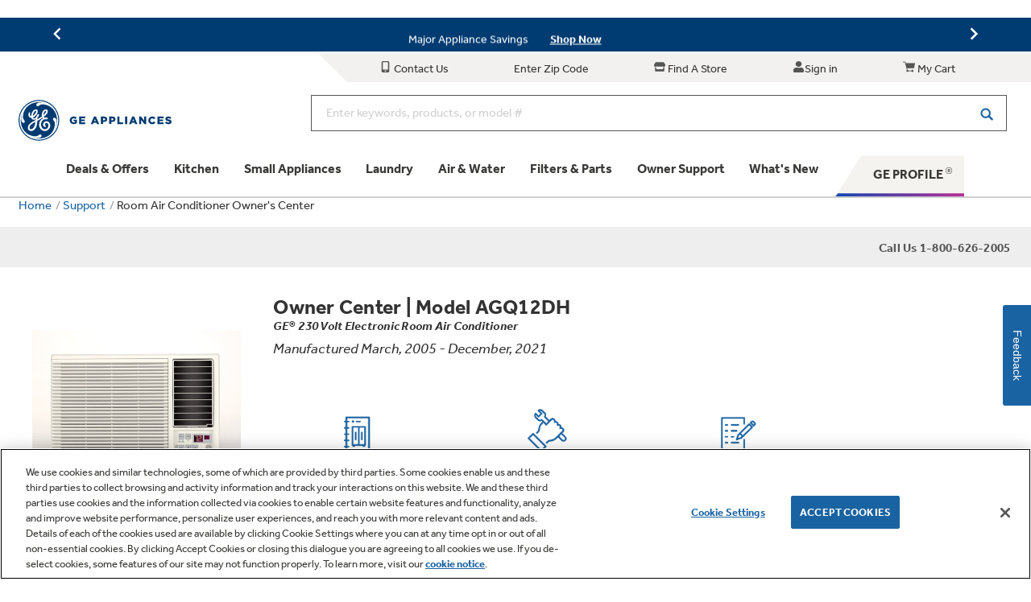

--- FILE ---
content_type: text/html;charset=UTF-8
request_url: https://products.geappliances.com/appliance/gea-specs/AGQ12DH/support
body_size: 3497
content:















	



<!DOCTYPE html>
<!--[if lte IE 8]> <html class="no-js lt-ie9" lang="en"> <![endif]-->
<!--[if gte IE 9]><!--> <html class="no-js" lang="en"> <!--<![endif]-->
	<head www-data-cookiepage="AGQ12DH">
		<meta charset="utf-8">
		<meta http-equiv="X-UA-Compatible" content="IE=edge">
		<meta name="viewport" content="width=device-width, initial-scale=1.0, user-scalable=no">
		
		<title>User Manual &amp; Care for AGQ12DH | GE Appliances</title> 
		<link rel="canonical" href="https://products.geappliances.com/appliance/gea-specs/AGQ12DH/support">
		<meta name='description' content='User manual, ownership, &amp; support information for AGQ12DH | GE® 230 Volt Electronic Room Air Conditioner' /> 
		<meta name='keywords' content='AGQ12DH, Room Air Conditioner,  GE® 230 Volt Electronic Room Air Conditioner' /> 
		
		<!-- OneTrust Cookies Consent Notice start for geappliances.com -->
		<script type="text/javascript" src="https://cdn.cookielaw.org/consent/aab582c9-e059-4f7b-9547-3c01d5f0954f/OtAutoBlock.js" ></script>
		<script src="https://cdn.cookielaw.org/scripttemplates/otSDKStub.js"  type="text/javascript" charset="UTF-8" data-domain-script="aab582c9-e059-4f7b-9547-3c01d5f0954f" ></script>
		<script type="text/javascript">
		function OptanonWrapper() { }
		</script>
		<!-- OneTrust Cookies Consent Notice end for geappliances.com -->
		
		<script src="https://cdn11.bigcommerce.com/s-pacto3wrn2/content/migrated-assets/js/modernizr.js"></script>
		<link rel="stylesheet" href="https://www.geappliances.com/content/migrated-assets/css/global_non-bc-apps.css">
		<link rel="stylesheet" href="https://www.geappliances.com/content/migrated-assets/css/supportspec.css">
		<!--[if lte IE 8]>
			<link rel="stylesheet" href="https://cdn11.bigcommerce.com/s-pacto3wrn2/content/migrated-assets/css/ie.css">
		<![endif]-->
		<script src="https://cdn11.bigcommerce.com/s-pacto3wrn2/content/migrated-assets/js/jquery.js"></script>
		<script src="https://cdn11.bigcommerce.com/s-pacto3wrn2/content/migrated-assets/js/jquery.hammer.min.js"></script>
		<script src="https://cdn11.bigcommerce.com/s-pacto3wrn2/content/migrated-assets/js/main.js"></script>
		<script src="https://cdn11.bigcommerce.com/s-pacto3wrn2/content/migrated-assets/js/support-spec-app2.js"></script>
		<script src="https://cdn11.bigcommerce.com/s-pacto3wrn2/content/migrated-assets/js/ytd-video.js"></script>
		
		<style>
			.fa-youtube-square,
			.fa-question-circle {
				font-size: 3.7em;
			}
		</style>
		<!-- Script to inject header/footer from BC -->
		<script>var gee = document.createElement('script');gee.src = 'https://cdn11.bigcommerce.com/s-pacto3wrn2/content/wrapper/embed.js?v=' + new Date().getTime();document.getElementsByTagName('head')[0].appendChild(gee);</script>
		
		<!-- Google Tag Manager -->
        <script>
            (function(w,d,s,l,i){w[l]=w[l]||[];w[l].push({'gtm.start':new Date().getTime(),event:'gtm.js'});var f=d.getElementsByTagName(s)[0],j=d.createElement(s),dl=l!='dataLayer'?'&l='+l:'';j.src='https://www.googletagmanager.com/gtm.js?id='+i+dl;f.parentNode.insertBefore(j,f);})(window,document,'script','dataLayer','GTM-K342LPW');
        </script>
        <!-- End Google Tag Manager -->


	</head>   
	<body>

		<!-- Google Tag Manager (noscript) -->
        <noscript>
            <iframe aria-hidden="true" src="https://www.googletagmanager.com/ns.html?id=GTM-K342LPW" title="" height="0" width="0" style="display:none;visibility:hidden"></iframe>
        </noscript>
        <!-- End Google Tag Manager (noscript) -->

		<!-- Omniture. Every page unique. Consult spreadsheet for variables and values. -->
		<p style="display:none;">
			<script type="text/javascript" src="https://cdn11.bigcommerce.com/s-pacto3wrn2/content/migrated-assets/js/omniture/s_code.js"></script>
			<script type="text/javascript" src="https://cdn11.bigcommerce.com/s-pacto3wrn2/content/migrated-assets/js/omniture/s_default_support.js"></script>
			<script type="text/javascript">
			// Manipulate variables
			s.channel = "Service_Support";
			s.prop3 = s.channel + "|" + "Room Air Conditioner";     
			s.prop4 = s.prop3 + "|" + "";   
			s.prop5 = s.prop4 + "|Product Support Spec Page";
			s.prop16 = "Product Support Spec";
			s.prop12 = "AGQ12DH";   
			s.prop43 = "Responsive";
			s.hier1 = s.prop5;
			s.events = "event9";
			s.eVar16 = "AGQ12DH";
			// Image call
			var s_code=s.t();if(s_code)document.write(s_code);
			</script>
		</p>
		<!-- / Omniture --> 

		<div id="document" class="clearfix">
			
			<div id="content" class="supportSpec">
			
				<div class="row breadcrumb">
					<div class="column">
						<a href="https://www.geappliances.com">Home</a>
						<a href="https://www.geappliances.com/ge/service-and-support/">Support</a>
						Room Air Conditioner Owner's Center
					</div>
				</div><!-- .row -->
			
				<div id="mainContent" role="main">
					
					<div class="greyChatCTA">
						<div class="row">
							<div class="column">
								<h4><span class="hide-for-small inlineBlock">Call Us 1-800-626-2005</span><span class="show-for-small inlineBlock">Call Us at <a href="tel:+18006262005" >1-800-626-2005</a></span></h4>
							</div>
						</div>
					</div>
					
			

<div class="row pad-btm-2em">

						<div class="medium-8 large-3 columns text-center show-for-large">
							<img alt="GE® 230 Volt Electronic Room Air Conditioner" src="https://products-salsify.geappliances.com/image/upload/s--1dSJoGxn--/66a50a60da333b7691d1057f96d8971fe56ff1fb.jpg" class="margin-btm-1em width-90-img">
							<a href="https://www.geappliances.com" class="gotham-bold">View <span class="show-for-large inlineBlock">Model </span> Specs</a>
						</div>

						<div class="medium-12 small-12 large-9 columns">
							<h2 class="margin-btm-0">Owner Center <span class="hide-for-small inlineBlock"> | </span><br class="show-for-small" /> Model AGQ12DH</h2>
							<h5 class="margin-btm-half-em">GE® 230 Volt Electronic Room Air Conditioner</h5>
							<p class="disclaimer">Manufactured March, 2005 - December, 2021</p>
							<div class="row">
								<div class="columns hide-for-large medium-3 small-4 text-center pad-top-1em">
									<img alt="GE® 230 Volt Electronic Room Air Conditioner" src="https://products-salsify.geappliances.com/image/upload/s--1dSJoGxn--/66a50a60da333b7691d1057f96d8971fe56ff1fb.jpg" class="margin-btm-1em width-90-img">
									<a href="https://www.geappliances.com" class="gotham-bold">View <br class="show-for-small"/> Specs</a>
								</div>
								<div class="columns large-12 medium-9 small-8 pad-top-1em">
									<div class="row snapLeftIcons">
												
											<div class="icons medium-12 large-3 columns">
												<a href="https://products-salsify.geappliances.com/image/upload/s--snuN3jEg--/ef19200894d126f82d29df02cae0ba17093e9366.pdf" target="_blank" class="snapIcon"><img src="https://cdn11.bigcommerce.com/s-pacto3wrn2/content/migrated-assets/images/support/icon-paper-active.png" data-alt-src="https://cdn11.bigcommerce.com/s-pacto3wrn2/content/migrated-assets/images/support/icon-paper-active-hover.png" alt="AGQ12DH Owner's Manual"></a>
												<div class="snapText">
													<a class="gotham-bold" href="https://products-salsify.geappliances.com/image/upload/s--snuN3jEg--/ef19200894d126f82d29df02cae0ba17093e9366.pdf" target="_blank">AGQ12DH <br class="hide-for-medium" /> Owner's Manual</a>
												</div>
											</div>
											
										
											<div class="icons medium-12 large-3 columns">
												<a href="https://genet.geappliances.com/eService/Service/home?K=AGQ12DH" class="snapIcon"><img src="https://cdn11.bigcommerce.com/s-pacto3wrn2/content/migrated-assets/images/support/icon-schedule-service-active.png" data-alt-src="https://cdn11.bigcommerce.com/s-pacto3wrn2/content/migrated-assets/images/support/icon-schedule-service-active-hover.png" alt="Schedule Service"></a>
												<div class="snapText">
													<a class="gotham-bold" href="https://genet.geappliances.com/eService/Service/home?K=AGQ12DH">Schedule <br class="hide-for-medium" /> Service </a>
												</div>
											</div>
										
										
											<div class="icons medium-12 large-3 columns">
												<a href="https://ge.appliancesaccount.io/MyAccount/register-appliance?model=AGQ12DH" class="snapIcon"><img src="https://cdn11.bigcommerce.com/s-pacto3wrn2/content/migrated-assets/images/support/icon-register-active.png" data-alt-src="https://cdn11.bigcommerce.com/s-pacto3wrn2/content/migrated-assets/images/support/icon-register-active-hover.png" alt="Register this Appliance"></a>
												<div class="snapText">
													<a class="gotham-bold" href="https://ge.appliancesaccount.io/MyAccount/register-appliance?model=AGQ12DH">Register <br class="hide-for-medium" /> this Appliance</a>
												</div>
											</div>
											
									</div>
								</div>
							</div>
						</div>
						
</div><!-- .row -->
			
						
					<script type="text/javascript">
						var hasFeatureGuide = "false";
						supportSpecDesktopTabList('maintenance');
						supportSpecMobileTabAccord('maintenance');
					</script>
					
			
			
					
					<div class="ss-medium-grey">
						<div class="row pad-top-2em pad-btm-2em text-center">
							<div class="column">
								<h2 class="verticalSplitBanner margin-btm-0">
									<span class="default">Recommended Maintenance</span>
									<br>
									<span class="escrow">Keep your room air conditioner running and looking its best</span>
								</h2>
								<p class="show-for-large margin-btm-0">Like a car, occasional maintenance is necessary to keep your room air conditioner looking and running its best. <br>Here are a few ways you can care for your appliance.</p>
							</div>
						</div>
					</div>
						
				
					<div class="ss-light-grey">
						<div class="row">
							<div class="column">
								<ul class="small-block-grid-1 medium-block-grid-1 large-block-grid-3 pad-top-2em pad-btm-2em">
								
								
									<li class="supportspec-big-dash-borders maintChecklist">
										<h5 class=""></h5>
										<ul class="">
										
											<li><a href="https://products.geappliances.com/appliance/gea-support-search-content?contentId=16736" class="gotham-bold">Clean the Filter</a></li>
										
											<li><a href="https://products.geappliances.com/appliance/gea-support-search-content?contentId=16737" class="gotham-bold">Clean the Room Air Conditioner</a></li>
										
										</ul>
									</li>
									
								
									
								</ul>
							</div>
						</div>
						
					</div>
					
					
					
					
					
				
					</div>
					
					
					<div class="row margin-top-2em margin-btm-1em">
						<div class="column text-center specBlueBox bg-headerBlue margin-btm-1em">
							<h5 class="margin-btm-0"><em>Need more help?</em></h5>
						</div>
						<div class="row">
							
								<div class="columns large-4 medium-12 small-12 margin-top-1em">
									<div class="column specLightBlueBox2">
										<h4 class="margin-top-1em">Search Room Air Conditioner Support Articles</h4>
										<form id="support_searchform" action="https://www.geappliances.com/shop" method="get">
											<div class="search-query">
												<input name="search_query" maxlength="100" value="" autocomplete="off" autocorrect="off" autocapitalize="off" type="text">
												<input src="https://cdn11.bigcommerce.com/s-pacto3wrn2/content/migrated-assets/images/common/icons/icon-search-2x.png" title="Search" alt="Search" autocomplete="off" autocorrect="off" autocapitalize="off" width="19.5" type="image" height="19.5">
												<input type="hidden" name="results" value="support" />
											</div>
										</form>
									</div>
								</div>
							
							
							<div class="columns large-4 medium-6 small-6 margin-top-1em">
								<div class="column specLightBlueBox2">
									<div class="margin-v-1em text-center">
										<a href="https://www.geappliances.com/ge/videos/support-troubleshooting-fix.htm" target="_blank"><i class="fa fa-youtube-square"></i></a>
									</div>
									<div>
										<a href="https://www.geappliances.com/ge/videos/support-troubleshooting-fix.htm" target="_blank" class="gotham-bold text-center">
											<h4>All <br class="hide-for-large">Support<br class="hide-for-medium hide-for-large"> Videos</h4>
										</a>
									</div>
								</div>
							</div>
							
								<div class="columns large-4 medium-6 small-6 margin-top-1em">
									<div class="column specLightBlueBox2">
										<div class="margin-v-1em text-center">
											<a href="https://www.geappliances.com/ge/service-and-support/faq-airconditioner.htm"><i class="fa fa-question-circle"></i></a>
										</div>
										<div>
											<a href="https://www.geappliances.com/ge/service-and-support/faq-airconditioner.htm" class="gotham-bold text-center"><h4>All <br class="hide-for-large">Room Air Conditioner <br class="hide-for-medium hide-for-large">FAQS</h4></a>
										</div>
									</div>
								</div>
							
							
						</div>
						
					</div>
					
					<!-- BEGIN: disclaimer -- >
					<div class="row pad-t-2em">
						<div class="column">
							<p class="disclaimer">
								* Use disclaimer only as directed.
							</p>
						</div>
					</div>
					<!-- END: disclaimer -->
					
				</div><!-- #mainContent -->
			
				
			</div> <!-- #content -->		
		</div>
		<!-- #document -->
		
		

		
		<script src="https://cdn11.bigcommerce.com/s-pacto3wrn2/content/migrated-assets/includes/modal-share.js"></script>
		
		<script type="text/javascript">
			// jquery for image hover swapping
			// set hover image to data-alt-src
			var sourceSwap = function () {
				var $this = $(this).find('img');
				var newSource = $this.data('alt-src');
				$this.data('alt-src', $this.attr('src'));
				$this.attr('src', newSource);
			}

			$(function() {
				$('img[data-alt-src]').each(function() { 
					new Image().src = $(this).data('alt-src'); 
				})

				$('.icons').hover(sourceSwap, sourceSwap); 
			});
		</script>
		
		
	</body>
</html>


--- FILE ---
content_type: text/html; charset=UTF-8
request_url: https://www.geappliances.com/pixel/
body_size: 12273
content:
<!DOCTYPE html>
<html class="no-js" lang="en">
    <head>
        <script src="https://code.jquery.com/jquery-3.4.1.min.js"></script>
        <script src="https://cdn11.bigcommerce.com/s-pacto3wrn2/stencil/77219760-d4cd-013e-b923-32fe1a9facfb/e/e07bea50-c806-013c-8f7b-0262f6a3925f/dist/theme-bundle.main.js"></script>

        <link data-stencil-stylesheet href="https://cdn11.bigcommerce.com/s-pacto3wrn2/stencil/77219760-d4cd-013e-b923-32fe1a9facfb/e/e07bea50-c806-013c-8f7b-0262f6a3925f/css/theme-872ab760-d4cd-013e-5514-56b1a252c33f.css" rel="stylesheet">

    </head>
    <body>
        <!-- <script>
    $( document ).ready(function() {
      var CurrentRelativePath = window.location.pathname+window.location.search;
      passedUrl = `https://idm-appliances.cs43.force.com/idptest/?redirectURL=${CurrentRelativePath}`;
      console.log(CurrentRelativePath,"this is the current rel path");
      sessionStorage.setItem("pageUrl", passedUrl);
    });
</script> -->

<nav class="navUser" aria-label="User navigation">
    <div class="container">
        
        <ul class="navUser-section navUser-section--alt">
            <li class="navUser-item">
                <a class="navUser-action" href="/ge/service-and-support/contact.htm"><svg><use xlink:href="#icon-phone-fa"></use></svg> Contact Us</a>
            </li>
            <li class="navUser-item">
                <div class="postalCode">
                        
                        
                        <a class="postalCodeLink postalCode--link navUser-action"><svg><use xlink:href="#map-marker"></use></svg><span class="postalCodeText postalCode--text">Loading...</span></a>
                </div>
            </li>
            <li class="navUser-item">
                <a class="navUser-action" href="/ge/where-to-buy.htm">
                    <svg><use xlink:href="#icon-store-fa"></use></svg>
                    <span class="navUser-title">Find A Store</span>
                </a>
            </li>
            <li class="navUser-item navUser-item--account">
                <a class="navUser-action sf-login-link" href="https://geapp.my.site.com/GEA"><svg><use xlink:href="#user-icon"></use></svg>Sign in </a>
            </li>
            <li class="navUser-item navUser-item--cart">
                <a
                    class="navUser-action"
                    data-cart-preview
                    data-dropdown="cart-preview-dropdown"
                    data-options="align:right"
                    href="/cart.php">
                    <span class="navUser-item-cartLabel"><svg><use xlink:href="#icon-latest-shopping-cart"></use></svg><span class="countPill cart-quantity"></span> <span class="navUser-title">My Cart</span></span>
                </a>
            </li>
            <li class="navUser-item navUser-item--search">
                <a class="navUser-action" data-dropdown="search-dropdown" href="/search.php">
                    <svg class="icon icon-search"><use xlink:href="#icon-latest-search">search</use></svg>
                    <span class="navUser-title">Search</span>
                </a>
            </li>
        </ul>
        <div class="dropdown-menu dropdown--quickSearch" id="search-dropdown" data-dropdown-content aria-hidden="true">
            <form class="form" action="/shop/" method="get">
                <div class="form-field">
                    <input type="text" id="search_input_mobile" name="search_query" placeholder="Enter keywords, products, or model #" class="form-input" aria-label="Enter keywords, products, or model #" aria-required="true">
                </div>
                <button class="search-button" type="submit" value="Search"><svg class="icon icon-search"><use xlink:href="#icon-search">search</use></svg></button>
            </form>
        </div>
    </div>
</nav>
        <div class="hidden-info focusable" tabindex="0">
    <p>The site navigation utilizes arrow, enter, escape, and space bar key commands. Left and right arrows move across top level links and expand / close menus in sub levels. Up and Down arrows will open main level menus and toggle through sub tier links. Enter and space open menus and escape closes them as well. Tab will move on to the next part of the site rather than go through menu items.</p>
</div>
<nav class="main-nav nav-bar" aria-label="Site navigation">
    <button class="toggle-menu"><span><span class="visually-hidden">Menu</span></span></button>
    <ul class="cm-menu">
                <li data-type="mega">
    <a class="main-category" href="https://www.geappliances.com/ge-appliances/deals-offers-redirect/"><span><span class="lined">Deals &amp; Offers</span></span><svg>
            <use xlink:href="#icon-chevron-right" />
        </svg></a>
    <ul class="">
        <li class="custom-rows">
            <a class="secondary-item" href="https://www.geappliances.com/ge-appliances/deals-offers/appliance-sale-redirect/"><img src="https://cdn11.bigcommerce.com/s-pacto3wrn2/images/stencil/original/m/appliance-sale__16777.original.png" alt="Appliance Sale"><span>Appliance Sale</span></a>
        </li>
        <li class="custom-rows">
            <a class="secondary-item" href="https://www.geappliances.com/ge-appliances/deals-offers/rebates-redirect/"><img src="https://cdn11.bigcommerce.com/s-pacto3wrn2/images/stencil/original/k/rebates__71503.original.png" alt="Rebates"><span>Rebates</span></a>
        </li>
        <li class="custom-rows">
            <a class="secondary-item" href="https://www.geappliances.com/ge-appliances/deals-offers/offers-redirect/"><img src="https://cdn11.bigcommerce.com/s-pacto3wrn2/images/stencil/original/b/offers__91504.original.png" alt="Offers"><span>Offers</span></a>
        </li>
        <li class="custom-rows">
            <a class="secondary-item" href="https://www.geappliances.com/ge-appliances/deals-offers/affirm-financing-redirect/"><img src="https://cdn11.bigcommerce.com/s-pacto3wrn2/images/stencil/original/q/affirm__82046.original.png" alt="Affirm Financing"><span>Affirm Financing</span></a>
        </li>
        <li class="custom-rows">
            <a class="secondary-item" href="https://www.geappliances.com/ge-appliances/deals-offers/bodewell-memberships-redirect/"><img src="https://cdn11.bigcommerce.com/s-pacto3wrn2/images/stencil/original/b/bodwell__66770.original.png" alt="Bodewell Memberships"><span>Bodewell Memberships</span></a>
        </li>
        <li class="custom-rows">
            <a class="secondary-item" href="https://www.geappliances.com/ge-appliances/deals-offers/military-discount-redirect/"><img src="https://cdn11.bigcommerce.com/s-pacto3wrn2/images/stencil/original/r/military-discount__30559.original.png" alt="Military Discount"><span>Military Discount</span></a>
        </li>
        <li class="custom-rows">
            <a class="secondary-item" href="https://www.geappliances.com/ge-appliances/deals-offers/first-responder-discount-redirect/"><img src="https://cdn11.bigcommerce.com/s-pacto3wrn2/images/stencil/original/g/first-responders-discount__06921.original.png" alt="First Responder Discount"><span>First Responder Discount</span></a>
        </li>
        <li class="custom-rows">
            <a class="secondary-item" href="https://www.geappliances.com/ge-appliances/deals-offers/healthcare-discount-redirect/"><img src="https://cdn11.bigcommerce.com/s-pacto3wrn2/images/stencil/original/v/healthcare-discount__27640.original.png" alt="Healthcare Discount"><span>Healthcare Discount</span></a>
        </li>
        <li class="custom-rows">
            <a class="secondary-item" href="https://www.geappliances.com/ge-appliances/deals-offers/educator-discount-redirect/"><img src="https://cdn11.bigcommerce.com/s-pacto3wrn2/images/stencil/original/i/educator-discount__81184.original.png" alt="Educator Discount"><span>Educator Discount</span></a>
        </li>
        <li class="viewall-item mobile"><a href="https://www.geappliances.com/ge-appliances/deals-offers-redirect/">Shop ALL Deals &amp; Offers</a></li>
        <div class="vertical-line"></div>
        <li class="viewall-item desktop"><a href="https://www.geappliances.com/ge-appliances/deals-offers-redirect/">Shop ALL Deals &amp; Offers</a></li>
    </ul>
</li>

<li data-type="mega">
    <a class="main-category" href="https://www.geappliances.com/ge-appliances/kitchen/"><span><span class="lined">Kitchen</span></span><svg>
            <use xlink:href="#icon-chevron-right" />
        </svg></a>
    <ul class="">
        <li class="custom-rows">
            <a class="secondary-item toggleLink" data-collapsible="nav-categories-660" href="https://www.geappliances.com/ge-appliances/kitchen/refrigerators/"><img src="https://cdn11.bigcommerce.com/s-pacto3wrn2/images/stencil/original/j/01-kitchen_refrigerators-built-in__61835.original.png" alt="Refrigerators"><span>Refrigerators</span><svg>
                    <use xlink:href="#icon-chevron-right" />
                </svg></a>
            <div class="custom-columns toggle-content" id="nav-categories-660">
            <div class="explore-items">
                
<a href="/ge/refrigerators.htm"><img src="https://cdn11.bigcommerce.com/s-pacto3wrn2/images/stencil/original/content/navItems/images/explore-refrigerators.jpg" alt="WHY GE Refrigerators"><span>WHY GE Refrigerators<svg><use xlink:href="#icon-chevron-right" /></svg></span></a>

            </div>
            <div class="mobile-view-items">
                <a href="https://www.geappliances.com/ge-appliances/kitchen/refrigerators/"><span>Shop ALL Refrigerators</span></a>
            </div>
            <div class="sub-categories">
            <div class="children-items">
                <a class="grid-view terminal-item" href="https://www.geappliances.com/ge-appliances/kitchen/refrigerators/french-door-refrigerators/"><img
                        src="https://cdn11.bigcommerce.com/s-pacto3wrn2/images/stencil/100x100/h/03-refrigerators-french-door__29313.original.png" alt="French Door Refrigerators"><span>French Door Refrigerators</span></a>
            </div>
            <div class="children-items">
                <a class="grid-view terminal-item" href="https://www.geappliances.com/ge-appliances/kitchen/refrigerators/bottom-freezer-refrigerators/"><img
                        src="https://cdn11.bigcommerce.com/s-pacto3wrn2/images/stencil/100x100/x/02-refrigerators-bottom-freezer__35464.original.png" alt="Bottom Freezer Refrigerators"><span>Bottom Freezer Refrigerators</span></a>
            </div>
            <div class="children-items">
                <a class="grid-view terminal-item" href="https://www.geappliances.com/ge-appliances/kitchen/refrigerators/side-by-side-refrigerators/"><img
                        src="https://cdn11.bigcommerce.com/s-pacto3wrn2/images/stencil/100x100/o/04-refrigerators-side-by-side__87960.original.png" alt="Side-by-Side Refrigerators"><span>Side-by-Side Refrigerators</span></a>
            </div>
            <div class="children-items">
                <a class="grid-view terminal-item" href="https://www.geappliances.com/ge-appliances/kitchen/refrigerators/top-freezer-refrigerators/"><img
                        src="https://cdn11.bigcommerce.com/s-pacto3wrn2/images/stencil/100x100/v/05-refrigerators-top-freezer__13183.original.png" alt="Top Freezer Refrigerators"><span>Top Freezer Refrigerators</span></a>
            </div>
            <div class="children-items">
                <a class="grid-view terminal-item" href="https://www.geappliances.com/ge-appliances/kitchen/refrigerators/small-undercounter-refrigerators/"><img
                        src="https://cdn11.bigcommerce.com/s-pacto3wrn2/images/stencil/100x100/v/06-refrigerators-small-and-undercounter__00173.original.png" alt="Small &amp; Undercounter Refrigerators"><span>Small &amp; Undercounter Refrigerators</span></a>
            </div>
            <div class="children-items">
                <a class="grid-view terminal-item" href="https://www.geappliances.com/ge-appliances/kitchen/refrigerators/refrigerator-accessories/"><img
                        src="https://cdn11.bigcommerce.com/s-pacto3wrn2/images/stencil/100x100/u/09-refrigerators-accessories__08107.original.png" alt="Refrigerator Accessories"><span>Refrigerator Accessories</span></a>
            </div>
            </div>
            <div class="mobile-explore">
               
<a href="/ge/refrigerators.htm"><img src="https://cdn11.bigcommerce.com/s-pacto3wrn2/images/stencil/original/content/navItems/images/explore-refrigerators.jpg" alt="WHY GE Refrigerators"><span>WHY GE Refrigerators<svg><use xlink:href="#icon-chevron-right" /></svg></span></a>

            </div>
            <hr>
            <div class="grid-button">
                <a class="button button--secondary" href="https://www.geappliances.com/ge-appliances/kitchen/refrigerators/"><span>Shop ALL Refrigerators</span></a>
            </div>
        </div>    
        </li>
        
        <li class="custom-rows">
            <a class="secondary-item toggleLink" data-collapsible="nav-categories-662" href="https://www.geappliances.com/ge-appliances/kitchen/ranges/"><img src="https://cdn11.bigcommerce.com/s-pacto3wrn2/images/stencil/original/w/05-kitchen_ranges-double-oven__10010.original.png" alt="Ranges"><span>Ranges</span><svg>
                    <use xlink:href="#icon-chevron-right" />
                </svg></a>
            <div class="custom-columns toggle-content" id="nav-categories-662">
            <div class="explore-items">
                
<a href="/ge/range-stove.htm"><img src="https://cdn11.bigcommerce.com/s-pacto3wrn2/images/stencil/original/content/navItems/images/explore-ranges.jpg" alt="WHY GE Ranges"><span>WHY GE Ranges<svg><use xlink:href="#icon-chevron-right" /></svg></span></a>

            </div>
            <div class="mobile-view-items">
                <a href="https://www.geappliances.com/ge-appliances/kitchen/ranges/"><span>Shop ALL Ranges</span></a>
            </div>
            <div class="sub-categories">
            <div class="children-items">
                <a class="grid-view terminal-item" href="https://www.geappliances.com/ge-appliances/kitchen/ranges/electric-ranges/"><img
                        src="https://cdn11.bigcommerce.com/s-pacto3wrn2/images/stencil/100x100/q/ranges-electric__88020.original.png" alt="Electric Ranges"><span>Electric Ranges</span></a>
            </div>
            <div class="children-items">
                <a class="grid-view terminal-item" href="https://www.geappliances.com/ge-appliances/kitchen/ranges/gas-ranges/"><img
                        src="https://cdn11.bigcommerce.com/s-pacto3wrn2/images/stencil/100x100/n/ranges-gas__89809.original.png" alt="Gas Ranges"><span>Gas Ranges</span></a>
            </div>
            <div class="children-items">
                <a class="grid-view terminal-item" href="https://www.geappliances.com/ge-appliances/kitchen/ranges/induction-ranges/"><img
                        src="https://cdn11.bigcommerce.com/s-pacto3wrn2/images/stencil/100x100/j/ranges-induction__18419.original.png" alt="Induction Ranges"><span>Induction Ranges</span></a>
            </div>
            <div class="children-items">
                <a class="grid-view terminal-item" href="https://www.geappliances.com/ge-appliances/kitchen/ranges/double-oven-ranges/"><img
                        src="https://cdn11.bigcommerce.com/s-pacto3wrn2/images/stencil/100x100/o/ranges-double-oven__61187.original.png" alt="Double Oven Ranges"><span>Double Oven Ranges</span></a>
            </div>
            <div class="children-items">
                <a class="grid-view terminal-item" href="https://www.geappliances.com/ge-appliances/kitchen/ranges/dual-fuel-ranges/"><img
                        src="https://cdn11.bigcommerce.com/s-pacto3wrn2/images/stencil/100x100/k/ranges-dual-fuel__10589.original.png" alt="Dual Fuel Ranges"><span>Dual Fuel Ranges</span></a>
            </div>
            <div class="children-items">
                <a class="grid-view terminal-item" href="https://www.geappliances.com/ge-appliances/kitchen/ranges/range-accessories/"><img
                        src="https://cdn11.bigcommerce.com/s-pacto3wrn2/images/stencil/100x100/v/ranges-front-outdoor-cooking-accessories__13780.original.png" alt="Range Accessories"><span>Range Accessories</span></a>
            </div>
            </div>
            <div class="mobile-explore">
               
<a href="/ge/range-stove.htm"><img src="https://cdn11.bigcommerce.com/s-pacto3wrn2/images/stencil/original/content/navItems/images/explore-ranges.jpg" alt="WHY GE Ranges"><span>WHY GE Ranges<svg><use xlink:href="#icon-chevron-right" /></svg></span></a>

            </div>
            <hr>
            <div class="grid-button">
                <a class="button button--secondary" href="https://www.geappliances.com/ge-appliances/kitchen/ranges/"><span>Shop ALL Ranges</span></a>
            </div>
        </div>    
        </li>
        
        <li class="custom-rows">
            <a class="secondary-item toggleLink" data-collapsible="nav-categories-669" href="https://www.geappliances.com/ge-appliances/kitchen/dishwashers/"><img src="https://cdn11.bigcommerce.com/s-pacto3wrn2/images/stencil/original/t/04-kitchen_dishwashers-built-in-top-controls__44416.original.png" alt="Dishwashers"><span>Dishwashers</span><svg>
                    <use xlink:href="#icon-chevron-right" />
                </svg></a>
            <div class="custom-columns toggle-content" id="nav-categories-669">
            <div class="explore-items">
                
<a href="/ge/dishwasher.htm"><img src="https://cdn11.bigcommerce.com/s-pacto3wrn2/images/stencil/original/content/navItems/images/explore-dishwashers.jpg" alt="WHY GE Dishwashers"><span>WHY GE Dishwashers<svg><use xlink:href="#icon-chevron-right" /></svg></span></a>

            </div>
            <div class="mobile-view-items">
                <a href="https://www.geappliances.com/ge-appliances/kitchen/dishwashers/"><span>Shop ALL Dishwashers</span></a>
            </div>
            <div class="sub-categories">
            <div class="children-items">
                <a class="grid-view terminal-item" href="https://www.geappliances.com/ge-appliances/kitchen/dishwashers/built-in-dishwashers/"><img
                        src="https://cdn11.bigcommerce.com/s-pacto3wrn2/images/stencil/100x100/i/dishwashers-built-in-top-controls__33672.original.png" alt="Built In Dishwashers"><span>Built In Dishwashers</span></a>
            </div>
            <div class="children-items">
                <a class="grid-view terminal-item" href="https://www.geappliances.com/ge-appliances/kitchen/dishwashers/compact-dishwashers/"><img
                        src="https://cdn11.bigcommerce.com/s-pacto3wrn2/images/stencil/100x100/w/ge%20profile%20compact%20dishwasher__60583.original.jpg" alt="Compact Dishwashers"><span>Compact Dishwashers</span></a>
            </div>
            <div class="children-items">
                <a class="grid-view terminal-item" href="https://www.geappliances.com/ge-appliances/kitchen/dishwashers/portable-dishwashers/"><img
                        src="https://cdn11.bigcommerce.com/s-pacto3wrn2/images/stencil/100x100/f/dishwashers-portable__50531.original.png" alt="Portable Dishwashers"><span>Portable Dishwashers</span></a>
            </div>
            <div class="children-items">
                <a class="grid-view terminal-item" href="https://www.geappliances.com/ge-appliances/kitchen/dishwashers/dishwasher-accessories/"><img
                        src="https://cdn11.bigcommerce.com/s-pacto3wrn2/images/stencil/100x100/c/dishwashers-accessories__75275.original.png" alt="Dishwasher Accessories"><span>Dishwasher Accessories</span></a>
            </div>
            </div>
            <div class="mobile-explore">
               
<a href="/ge/dishwasher.htm"><img src="https://cdn11.bigcommerce.com/s-pacto3wrn2/images/stencil/original/content/navItems/images/explore-dishwashers.jpg" alt="WHY GE Dishwashers"><span>WHY GE Dishwashers<svg><use xlink:href="#icon-chevron-right" /></svg></span></a>

            </div>
            <hr>
            <div class="grid-button">
                <a class="button button--secondary" href="https://www.geappliances.com/ge-appliances/kitchen/dishwashers/"><span>Shop ALL Dishwashers</span></a>
            </div>
        </div>    
        </li>
        
        <li class="custom-rows">
            <a class="secondary-item toggleLink" data-collapsible="nav-categories-673" href="https://www.geappliances.com/ge-appliances/kitchen/cooktops/"><img src="https://cdn11.bigcommerce.com/s-pacto3wrn2/images/stencil/original/x/06-kitchen_cooktop-gas__05825.original.png" alt="Cooktops"><span>Cooktops</span><svg>
                    <use xlink:href="#icon-chevron-right" />
                </svg></a>
            <div class="custom-columns toggle-content" id="nav-categories-673">
            <div class="explore-items">
                
<a href="/ge/cooktop.htm"><img src="https://cdn11.bigcommerce.com/s-pacto3wrn2/images/stencil/original/content/navItems/images/explore-cooktops.jpg" alt="WHY GE Cooktops"><span>WHY GE Cooktops<svg><use xlink:href="#icon-chevron-right" /></svg></span></a>

            </div>
            <div class="mobile-view-items">
                <a href="https://www.geappliances.com/ge-appliances/kitchen/cooktops/"><span>Shop ALL Cooktops</span></a>
            </div>
            <div class="sub-categories">
            <div class="children-items">
                <a class="grid-view terminal-item" href="https://www.geappliances.com/ge-appliances/kitchen/cooktops/electric-cooktops/"><img
                        src="https://cdn11.bigcommerce.com/s-pacto3wrn2/images/stencil/100x100/y/cooktop-gas-electric__19552.original.png" alt="Electric Cooktops"><span>Electric Cooktops</span></a>
            </div>
            <div class="children-items">
                <a class="grid-view terminal-item" href="https://www.geappliances.com/ge-appliances/kitchen/cooktops/gas-cooktops/"><img
                        src="https://cdn11.bigcommerce.com/s-pacto3wrn2/images/stencil/100x100/z/cooktop-gas__02711.original.png" alt="Gas Cooktops"><span>Gas Cooktops</span></a>
            </div>
            <div class="children-items">
                <a class="grid-view terminal-item" href="https://www.geappliances.com/ge-appliances/kitchen/cooktops/induction-cooktops/"><img
                        src="https://cdn11.bigcommerce.com/s-pacto3wrn2/images/stencil/100x100/s/cooktop-induction__48156.original.png" alt="Induction Cooktops"><span>Induction Cooktops</span></a>
            </div>
            <div class="children-items">
                <a class="grid-view terminal-item" href="https://www.geappliances.com/ge-appliances/kitchen/cooktops/cooktop-accessories/"><img
                        src="https://cdn11.bigcommerce.com/s-pacto3wrn2/images/stencil/100x100/o/cooktop-accessories__91529.original.png" alt="Cooktop Accessories"><span>Cooktop Accessories</span></a>
            </div>
            </div>
            <div class="mobile-explore">
               
<a href="/ge/cooktop.htm"><img src="https://cdn11.bigcommerce.com/s-pacto3wrn2/images/stencil/original/content/navItems/images/explore-cooktops.jpg" alt="WHY GE Cooktops"><span>WHY GE Cooktops<svg><use xlink:href="#icon-chevron-right" /></svg></span></a>

            </div>
            <hr>
            <div class="grid-button">
                <a class="button button--secondary" href="https://www.geappliances.com/ge-appliances/kitchen/cooktops/"><span>Shop ALL Cooktops</span></a>
            </div>
        </div>    
        </li>
        
        <li class="custom-rows">
            <a class="secondary-item toggleLink" data-collapsible="nav-categories-666" href="https://www.geappliances.com/ge-appliances/kitchen/wall-ovens/"><img src="https://cdn11.bigcommerce.com/s-pacto3wrn2/images/stencil/original/q/08-kitchen-wall-ovens__05197.original.png" alt="Wall Ovens"><span>Wall Ovens</span><svg>
                    <use xlink:href="#icon-chevron-right" />
                </svg></a>
            <div class="custom-columns toggle-content" id="nav-categories-666">
            <div class="explore-items">
                
<a href="/ge/wall-oven.htm"><img src="https://cdn11.bigcommerce.com/s-pacto3wrn2/images/stencil/original/content/navItems/images/explore-wall-ovens.jpg" alt="WHY GE Wall Ovens"><span>WHY GE Wall Ovens<svg><use xlink:href="#icon-chevron-right" /></svg></span></a>

            </div>
            <div class="mobile-view-items">
                <a href="https://www.geappliances.com/ge-appliances/kitchen/wall-ovens/"><span>Shop ALL Wall Ovens</span></a>
            </div>
            <div class="sub-categories">
            <div class="children-items">
                <a class="grid-view terminal-item" href="https://www.geappliances.com/ge-appliances/kitchen/wall-ovens/single-wall-ovens/"><img
                        src="https://cdn11.bigcommerce.com/s-pacto3wrn2/images/stencil/100x100/p/single-wall-ovens__37910.original.png" alt="Single Wall Ovens"><span>Single Wall Ovens</span></a>
            </div>
            <div class="children-items">
                <a class="grid-view terminal-item" href="https://www.geappliances.com/ge-appliances/kitchen/wall-ovens/double-wall-ovens/"><img
                        src="https://cdn11.bigcommerce.com/s-pacto3wrn2/images/stencil/100x100/i/double-wall-ovens__15236.original.png" alt="Double Wall Ovens"><span>Double Wall Ovens</span></a>
            </div>
            <div class="children-items">
                <a class="grid-view terminal-item" href="https://www.geappliances.com/ge-appliances/kitchen/wall-ovens/microwave-oven-combination/"><img
                        src="https://cdn11.bigcommerce.com/s-pacto3wrn2/images/stencil/100x100/h/microwave-oven-combinations__50517.original.png" alt="Microwave Oven Combination"><span>Microwave Oven Combination</span></a>
            </div>
            <div class="children-items">
                <a class="grid-view terminal-item" href="https://www.geappliances.com/ge-appliances/kitchen/wall-ovens/wall-oven-accessories/"><img
                        src="https://cdn11.bigcommerce.com/s-pacto3wrn2/images/stencil/100x100/b/_assets_wall-ovens__91702.original.png" alt="Wall Oven Accessories"><span>Wall Oven Accessories</span></a>
            </div>
            </div>
            <div class="mobile-explore">
               
<a href="/ge/wall-oven.htm"><img src="https://cdn11.bigcommerce.com/s-pacto3wrn2/images/stencil/original/content/navItems/images/explore-wall-ovens.jpg" alt="WHY GE Wall Ovens"><span>WHY GE Wall Ovens<svg><use xlink:href="#icon-chevron-right" /></svg></span></a>

            </div>
            <hr>
            <div class="grid-button">
                <a class="button button--secondary" href="https://www.geappliances.com/ge-appliances/kitchen/wall-ovens/"><span>Shop ALL Wall Ovens</span></a>
            </div>
        </div>    
        </li>
        
        <li class="custom-rows">
            <a class="secondary-item toggleLink" data-collapsible="nav-categories-709" href="https://www.geappliances.com/ge-appliances/kitchen/freezers/"><img src="https://cdn11.bigcommerce.com/s-pacto3wrn2/images/stencil/original/z/02-kitchen_freezers-chest__33637.original.png" alt="Freezers"><span>Freezers</span><svg>
                    <use xlink:href="#icon-chevron-right" />
                </svg></a>
            <div class="custom-columns toggle-content" id="nav-categories-709">
            <div class="explore-items">
                
<a href="/ge/freezer.htm"><img src="https://cdn11.bigcommerce.com/s-pacto3wrn2/images/stencil/original/content/navItems/images/explore-freezers.jpg" alt="WHY GE Freezers"><span>WHY GE Freezers<svg><use xlink:href="#icon-chevron-right" /></svg></span></a>

            </div>
            <div class="mobile-view-items">
                <a href="https://www.geappliances.com/ge-appliances/kitchen/freezers/"><span>Shop ALL Freezers</span></a>
            </div>
            <div class="sub-categories">
            <div class="children-items">
                <a class="grid-view terminal-item" href="https://www.geappliances.com/ge-appliances/kitchen/freezers/chest-freezers/"><img
                        src="https://cdn11.bigcommerce.com/s-pacto3wrn2/images/stencil/100x100/k/freezers-chest__14201.original.png" alt="Chest Freezers"><span>Chest Freezers</span></a>
            </div>
            <div class="children-items">
                <a class="grid-view terminal-item" href="https://www.geappliances.com/ge-appliances/kitchen/freezers/upright-freezers/"><img
                        src="https://cdn11.bigcommerce.com/s-pacto3wrn2/images/stencil/100x100/q/freezers-upright__89489.original.png" alt="Upright Freezers"><span>Upright Freezers</span></a>
            </div>
            <div class="children-items">
                <a class="grid-view terminal-item" href="https://www.geappliances.com/ge-appliances/kitchen/freezers/freezer-accessories/"><img
                        src="https://cdn11.bigcommerce.com/s-pacto3wrn2/images/stencil/100x100/l/freezers-accessories__86256.original.png" alt="Freezer Accessories"><span>Freezer Accessories</span></a>
            </div>
            </div>
            <div class="mobile-explore">
               
<a href="/ge/freezer.htm"><img src="https://cdn11.bigcommerce.com/s-pacto3wrn2/images/stencil/original/content/navItems/images/explore-freezers.jpg" alt="WHY GE Freezers"><span>WHY GE Freezers<svg><use xlink:href="#icon-chevron-right" /></svg></span></a>

            </div>
            <hr>
            <div class="grid-button">
                <a class="button button--secondary" href="https://www.geappliances.com/ge-appliances/kitchen/freezers/"><span>Shop ALL Freezers</span></a>
            </div>
        </div>    
        </li>
        
        <li class="custom-rows">
            <a class="secondary-item toggleLink" data-collapsible="nav-categories-718" href="https://www.geappliances.com/ge-appliances/kitchen/icemakers/"><img src="https://cdn11.bigcommerce.com/s-pacto3wrn2/images/stencil/original/i/03-kitchen_ice-makers__52680.original.png" alt="Ice Makers"><span>Ice Makers</span><svg>
                    <use xlink:href="#icon-chevron-right" />
                </svg></a>
            <div class="custom-columns toggle-content" id="nav-categories-718">
            <div class="explore-items">
                
<a href="/ge/icemakers.htm"><img src="https://cdn11.bigcommerce.com/s-pacto3wrn2/images/stencil/original/content/navItems/images/explore-ice-makers.jpg" alt="WHY GE Ice Makers"><span>WHY GE Ice Makers<svg><use xlink:href="#icon-chevron-right" /></svg></span></a>

            </div>
            <div class="mobile-view-items">
                <a href="https://www.geappliances.com/ge-appliances/kitchen/icemakers/"><span>Shop ALL Ice Makers</span></a>
            </div>
            <div class="sub-categories">
            <div class="children-items">
                <a class="grid-view terminal-item" href="https://www.geappliances.com/ge-appliances/kitchen/ice-makers/undercounter-ice-makers/"><img
                        src="https://cdn11.bigcommerce.com/s-pacto3wrn2/images/stencil/100x100/i/under-counter-ice-makers__86177.original.png" alt="Undercounter Ice Makers"><span>Undercounter Ice Makers</span></a>
            </div>
            <div class="children-items">
                <a class="grid-view terminal-item" href="https://www.geappliances.com/ge-appliances/kitchen/ice-makers/counter-ice-makers/"><img
                        src="https://cdn11.bigcommerce.com/s-pacto3wrn2/images/stencil/100x100/h/opal-ice-makers__14135.original.png" alt="Counter Ice Makers"><span>Counter Ice Makers</span></a>
            </div>
            </div>
            <div class="mobile-explore">
               
<a href="/ge/icemakers.htm"><img src="https://cdn11.bigcommerce.com/s-pacto3wrn2/images/stencil/original/content/navItems/images/explore-ice-makers.jpg" alt="WHY GE Ice Makers"><span>WHY GE Ice Makers<svg><use xlink:href="#icon-chevron-right" /></svg></span></a>

            </div>
            <hr>
            <div class="grid-button">
                <a class="button button--secondary" href="https://www.geappliances.com/ge-appliances/kitchen/icemakers/"><span>Shop ALL Ice Makers</span></a>
            </div>
        </div>    
        </li>
        
        <li class="custom-rows">
            <a class="secondary-item toggleLink" data-collapsible="nav-categories-671" href="https://www.geappliances.com/ge-appliances/kitchen/microwaves/"><img src="https://cdn11.bigcommerce.com/s-pacto3wrn2/images/stencil/original/n/09-kitchen-microwaves__02153.original.png" alt="Microwaves"><span>Microwaves</span><svg>
                    <use xlink:href="#icon-chevron-right" />
                </svg></a>
            <div class="custom-columns toggle-content" id="nav-categories-671">
            <div class="explore-items">
                
<a href="/ge/microwave-oven.htm"><img src="https://cdn11.bigcommerce.com/s-pacto3wrn2/images/stencil/original/content/navItems/images/explore-microwaves.jpg" alt="WHY GE Microwaves"><span>WHY GE Microwaves<svg><use xlink:href="#icon-chevron-right" /></svg></span></a>

            </div>
            <div class="mobile-view-items">
                <a href="https://www.geappliances.com/ge-appliances/kitchen/microwaves/"><span>Shop ALL Microwaves</span></a>
            </div>
            <div class="sub-categories">
            <div class="children-items">
                <a class="grid-view terminal-item" href="https://www.geappliances.com/ge-appliances/kitchen/microwaves/over-the-range-microwave-ovens/"><img
                        src="https://cdn11.bigcommerce.com/s-pacto3wrn2/images/stencil/100x100/f/over-the-range-microwave-ovens__04612.original.jpg" alt="Over-the-Range Microwave Ovens"><span>Over-the-Range Microwave Ovens</span></a>
            </div>
            <div class="children-items">
                <a class="grid-view terminal-item" href="https://www.geappliances.com/ge-appliances/kitchen/microwaves/countertop-microwave-ovens/"><img
                        src="https://cdn11.bigcommerce.com/s-pacto3wrn2/images/stencil/100x100/v/countertop-microwave-ovens__09380.original.jpg" alt="Countertop Microwave Ovens"><span>Countertop Microwave Ovens</span></a>
            </div>
            <div class="children-items">
                <a class="grid-view terminal-item" href="https://www.geappliances.com/ge-appliances/kitchen/microwaves/built-in-microwave-ovens/"><img
                        src="https://cdn11.bigcommerce.com/s-pacto3wrn2/images/stencil/100x100/z/built-in-microwave-ovens__95829.original.jpg" alt="Built In Microwave Ovens"><span>Built In Microwave Ovens</span></a>
            </div>
            <div class="children-items">
                <a class="grid-view terminal-item" href="https://www.geappliances.com/ge-appliances/kitchen/microwaves/microwave-oven-accessories/"><img
                        src="https://cdn11.bigcommerce.com/s-pacto3wrn2/images/stencil/100x100/m/microwave-accessories__52500.original.png" alt="Microwave Oven Accessories"><span>Microwave Oven Accessories</span></a>
            </div>
            </div>
            <div class="mobile-explore">
               
<a href="/ge/microwave-oven.htm"><img src="https://cdn11.bigcommerce.com/s-pacto3wrn2/images/stencil/original/content/navItems/images/explore-microwaves.jpg" alt="WHY GE Microwaves"><span>WHY GE Microwaves<svg><use xlink:href="#icon-chevron-right" /></svg></span></a>

            </div>
            <hr>
            <div class="grid-button">
                <a class="button button--secondary" href="https://www.geappliances.com/ge-appliances/kitchen/microwaves/"><span>Shop ALL Microwaves</span></a>
            </div>
        </div>    
        </li>
        
        <li class="custom-rows">
            <a class="secondary-item toggleLink" data-collapsible="nav-categories-739" href="https://www.geappliances.com/ge-appliances/kitchen/advantium-ovens/"><img src="https://cdn11.bigcommerce.com/s-pacto3wrn2/images/stencil/original/p/11-kitchen_advantium__84387.original.png" alt="Advantium Ovens"><span>Advantium Ovens</span><svg>
                    <use xlink:href="#icon-chevron-right" />
                </svg></a>
            <div class="custom-columns toggle-content" id="nav-categories-739">
            <div class="explore-items">
                
<a href="/ge/advantium-oven.htm"><img src="https://cdn11.bigcommerce.com/s-pacto3wrn2/images/stencil/original/content/navItems/images/explore-advantium-ovens.jpg" alt="WHY GE Advantium Ovens"><span>WHY GE Advantium Ovens<svg><use xlink:href="#icon-chevron-right" /></svg></span></a>

            </div>
            <div class="mobile-view-items">
                <a href="https://www.geappliances.com/ge-appliances/kitchen/advantium-ovens/"><span>Shop ALL Advantium Ovens</span></a>
            </div>
            <div class="sub-categories">
            <div class="children-items">
                <a class="grid-view terminal-item" href="https://www.geappliances.com/ge-appliances/kitchen/advantium-ovens/advantium-wall-ovens/"><img
                        src="https://cdn11.bigcommerce.com/s-pacto3wrn2/images/stencil/100x100/r/advantium-wall-ovens__32388.original.png" alt="Advantium® Wall Ovens"><span>Advantium® Wall Ovens</span></a>
            </div>
            <div class="children-items">
                <a class="grid-view terminal-item" href="https://www.geappliances.com/ge-appliances/kitchen/advantium-ovens/over-the-range-advantium-ovens/"><img
                        src="https://cdn11.bigcommerce.com/s-pacto3wrn2/images/stencil/100x100/f/advantium-over-the-range__12226.original.png" alt="Over-the-Range Advantium Ovens"><span>Over-the-Range Advantium Ovens</span></a>
            </div>
            <div class="children-items">
                <a class="grid-view terminal-item" href="https://www.geappliances.com/ge-appliances/kitchen/advantium-ovens/advantium-oven-combinations/"><img
                        src="https://cdn11.bigcommerce.com/s-pacto3wrn2/images/stencil/100x100/i/advantium-combinations__29942.original.png" alt="Advantium Oven Combinations"><span>Advantium Oven Combinations</span></a>
            </div>
            </div>
            <div class="mobile-explore">
               
<a href="/ge/advantium-oven.htm"><img src="https://cdn11.bigcommerce.com/s-pacto3wrn2/images/stencil/original/content/navItems/images/explore-advantium-ovens.jpg" alt="WHY GE Advantium Ovens"><span>WHY GE Advantium Ovens<svg><use xlink:href="#icon-chevron-right" /></svg></span></a>

            </div>
            <hr>
            <div class="grid-button">
                <a class="button button--secondary" href="https://www.geappliances.com/ge-appliances/kitchen/advantium-ovens/"><span>Shop ALL Advantium Ovens</span></a>
            </div>
        </div>    
        </li>
        
        <li class="custom-rows">
            <a class="secondary-item toggleLink" data-collapsible="nav-categories-1458" href="https://www.geappliances.com/ge-appliances/kitchen/range-hoods-ventilation/"><img src="https://cdn11.bigcommerce.com/s-pacto3wrn2/images/stencil/original/w/ge%20range%20hoods_vents__18355.original.jpg" alt="Range Hoods &amp; Ventilation"><span>Range Hoods &amp; Ventilation</span><svg>
                    <use xlink:href="#icon-chevron-right" />
                </svg></a>
            <div class="custom-columns toggle-content" id="nav-categories-1458">
            <div class="explore-items">
                
<a href="/ge/vent-range-hood.htm"><img src="https://cdn11.bigcommerce.com/s-pacto3wrn2/images/stencil/original/content/navItems/images/explore-range-hoods-ventilation.jpg" alt="WHY GE Range Hoods &amp; Ventilation"><span>WHY GE Range Hoods &amp; Ventilation<svg><use xlink:href="#icon-chevron-right" /></svg></span></a>

            </div>
            <div class="mobile-view-items">
                <a href="https://www.geappliances.com/ge-appliances/kitchen/range-hoods-ventilation/"><span>Shop ALL Range Hoods &amp; Ventilation</span></a>
            </div>
            <div class="sub-categories">
            <div class="children-items">
                <a class="grid-view terminal-item" href="https://www.geappliances.com/ge-appliances/kitchen/range-hoods-ventilation/under-cabinet-hoods/"><img
                        src="https://cdn11.bigcommerce.com/s-pacto3wrn2/images/stencil/100x100/v/ge%20under%20cabinet%20hood__65141.original.jpg" alt="Under Cabinet Hoods"><span>Under Cabinet Hoods</span></a>
            </div>
            <div class="children-items">
                <a class="grid-view terminal-item" href="https://www.geappliances.com/ge-appliances/kitchen/range-hoods-ventilation/designer-wall-mounted-hoods/"><img
                        src="https://cdn11.bigcommerce.com/s-pacto3wrn2/images/stencil/100x100/p/ge%20wall%20mount%20hood__67081.original.jpg" alt="Designer Wall-Mounted Hoods"><span>Designer Wall-Mounted Hoods</span></a>
            </div>
            <div class="children-items">
                <a class="grid-view terminal-item" href="https://www.geappliances.com/ge-appliances/kitchen/range-hoods-ventilation/designer-island-hoods/"><img
                        src="https://cdn11.bigcommerce.com/s-pacto3wrn2/images/stencil/100x100/q/ge%20island%20hood__77550.original.jpg" alt="Designer Island Hoods"><span>Designer Island Hoods</span></a>
            </div>
            <div class="children-items">
                <a class="grid-view terminal-item" href="https://www.geappliances.com/ge-appliances/kitchen/range-hoods-ventilation/custom-insert-hoods/"><img
                        src="https://cdn11.bigcommerce.com/s-pacto3wrn2/images/stencil/100x100/h/ge%20custom%20inserted%20hood__64714.original.jpg" alt="Custom Insert Hoods"><span>Custom Insert Hoods</span></a>
            </div>
            <div class="children-items">
                <a class="grid-view terminal-item" href="https://www.geappliances.com/ge-appliances/kitchen/range-hoods-ventilation/downdraft-hoods/"><img
                        src="https://cdn11.bigcommerce.com/s-pacto3wrn2/images/stencil/100x100/v/ge%20down%20draft%20hood__52392.original.jpg" alt="Downdraft Hoods"><span>Downdraft Hoods</span></a>
            </div>
            <div class="children-items">
                <a class="grid-view terminal-item" href="https://www.geappliances.com/ge-appliances/kitchen/range-hoods-ventilation/range-hood-vent-accessories/"><img
                        src="https://cdn11.bigcommerce.com/s-pacto3wrn2/images/stencil/100x100/h/venthood-accessories__79379.original%5B1%5D_category.original.png" alt="Range Hood &amp; Vent Accessories"><span>Range Hood &amp; Vent Accessories</span></a>
            </div>
            </div>
            <div class="mobile-explore">
               
<a href="/ge/vent-range-hood.htm"><img src="https://cdn11.bigcommerce.com/s-pacto3wrn2/images/stencil/original/content/navItems/images/explore-range-hoods-ventilation.jpg" alt="WHY GE Range Hoods &amp; Ventilation"><span>WHY GE Range Hoods &amp; Ventilation<svg><use xlink:href="#icon-chevron-right" /></svg></span></a>

            </div>
            <hr>
            <div class="grid-button">
                <a class="button button--secondary" href="https://www.geappliances.com/ge-appliances/kitchen/range-hoods-ventilation/"><span>Shop ALL Range Hoods &amp; Ventilation</span></a>
            </div>
        </div>    
        </li>
        
        <li class="custom-rows">
            <a class="secondary-item" href="https://www.geappliances.com/ge-appliances/kitchen/warming-drawers/"><img src="https://cdn11.bigcommerce.com/s-pacto3wrn2/images/stencil/original/m/13-kitchen_warming-drawers__28148.original.png" alt="Warming Drawers"><span>Warming Drawers</span></a>
        </li>
        <li class="custom-rows">
            <a class="secondary-item" href="https://www.geappliances.com/ge-appliances/kitchen/trash-compactors/"><img src="https://cdn11.bigcommerce.com/s-pacto3wrn2/images/stencil/original/x/14-kitchen_trash-compactor__62519.original.png" alt="Trash Compactors"><span>Trash Compactors</span></a>
        </li>
        <li class="custom-rows">
            <a class="secondary-item toggleLink" data-collapsible="nav-categories-1435" href="https://www.geappliances.com/ge-appliances/kitchen/garbage-disposals/"><img src="https://cdn11.bigcommerce.com/s-pacto3wrn2/images/stencil/original/z/ge%20garbage%20disposal__63880.original.jpg" alt="Garbage Disposals"><span>Garbage Disposals</span><svg>
                    <use xlink:href="#icon-chevron-right" />
                </svg></a>
            <div class="custom-columns toggle-content" id="nav-categories-1435">
            <div class="explore-items">
                
<a href="/garbage-disposals/"><img src="https://cdn11.bigcommerce.com/s-pacto3wrn2/images/stencil/original/content/navItems/images/explore-garbage-disposals.jpg" alt="WHY GE DISPOSALL® GARBAGE DISPOSALS"><span>WHY GE DISPOSALL® GARBAGE DISPOSALS<svg><use xlink:href="#icon-chevron-right" /></svg></span></a>

            </div>
            <div class="mobile-view-items">
                <a href="https://www.geappliances.com/ge-appliances/kitchen/garbage-disposals/"><span>Shop ALL Garbage Disposals</span></a>
            </div>
            <div class="sub-categories">
            <div class="children-items">
                <a class="grid-view terminal-item" href="https://www.geappliances.com/ge-appliances/kitchen/garbage-disposals/1-hp-garbage-disposals/"><img
                        src="https://cdn11.bigcommerce.com/s-pacto3wrn2/images/stencil/100x100/n/1hp__53662.original.jpg" alt="1 HP Garbage Disposals"><span>1 HP Garbage Disposals</span></a>
            </div>
            <div class="children-items">
                <a class="grid-view terminal-item" href="https://www.geappliances.com/ge-appliances/kitchen/garbage-disposals/3-4-hp-garbage-disposals/"><img
                        src="https://cdn11.bigcommerce.com/s-pacto3wrn2/images/stencil/100x100/o/3-4hp__20711.original.jpg" alt="3/4 HP Garbage Disposals"><span>3/4 HP Garbage Disposals</span></a>
            </div>
            <div class="children-items">
                <a class="grid-view terminal-item" href="https://www.geappliances.com/ge-appliances/kitchen/garbage-disposals/1-2-hp-garbage-disposals/"><img
                        src="https://cdn11.bigcommerce.com/s-pacto3wrn2/images/stencil/100x100/u/1-2hp__52324.original.jpg" alt="1/2 HP Garbage Disposals"><span>1/2 HP Garbage Disposals</span></a>
            </div>
            <div class="children-items">
                <a class="grid-view terminal-item" href="https://www.geappliances.com/ge-appliances/kitchen/garbage-disposals/1-3-hp-garbage-disposals/"><img
                        src="https://cdn11.bigcommerce.com/s-pacto3wrn2/images/stencil/100x100/m/1-3hp__79020.original.jpg" alt="1/3 HP Garbage Disposals"><span>1/3 HP Garbage Disposals</span></a>
            </div>
            </div>
            <div class="mobile-explore">
               
<a href="/garbage-disposals/"><img src="https://cdn11.bigcommerce.com/s-pacto3wrn2/images/stencil/original/content/navItems/images/explore-garbage-disposals.jpg" alt="WHY GE DISPOSALL® GARBAGE DISPOSALS"><span>WHY GE DISPOSALL® GARBAGE DISPOSALS<svg><use xlink:href="#icon-chevron-right" /></svg></span></a>

            </div>
            <hr>
            <div class="grid-button">
                <a class="button button--secondary" href="https://www.geappliances.com/ge-appliances/kitchen/garbage-disposals/"><span>Shop ALL Garbage Disposals</span></a>
            </div>
        </div>    
        </li>
        
        <li class="viewall-item mobile"><a href="https://www.geappliances.com/ge-appliances/kitchen/">Shop ALL Kitchen</a></li>
        <div class="vertical-line"></div>
        <li class="viewall-item desktop"><a href="https://www.geappliances.com/ge-appliances/kitchen/">Shop ALL Kitchen</a></li>
    </ul>
</li>

<li data-type="mega">
    <a class="main-category" href="https://www.geappliances.com/ge-appliances/small-appliances/"><span><span class="lined">Small Appliances</span></span><svg>
            <use xlink:href="#icon-chevron-right" />
        </svg></a>
    <ul class="">
        <li class="custom-rows">
            <a class="secondary-item toggleLink" data-collapsible="nav-categories-859" href="https://www.geappliances.com/ge-appliances/small-appliances/countertop-ice-makers/"><img src="https://cdn11.bigcommerce.com/s-pacto3wrn2/images/stencil/original/r/small-appliances-opal__15727.original.png" alt="Countertop Ice Makers"><span>Countertop Ice Makers</span><svg>
                    <use xlink:href="#icon-chevron-right" />
                </svg></a>
            <div class="custom-columns toggle-content" id="nav-categories-859">
            <div class="explore-items">
                
<a href="/ge/icemakers/opal-nugget-icemaker.htm"><img src="https://cdn11.bigcommerce.com/s-pacto3wrn2/images/stencil/original/content/navItems/images/explore-countertop-ice-makers.jpg" alt="Why GE Profile Opal Nugget Ice Makers"><span>Why GE Profile Opal Nugget Ice Makers<svg><use xlink:href="#icon-chevron-right" /></svg></span></a>

            </div>
            <div class="mobile-view-items">
                <a href="https://www.geappliances.com/ge-appliances/small-appliances/countertop-ice-makers/"><span>Shop ALL Countertop Ice Makers</span></a>
            </div>
            <div class="sub-categories">
            <div class="children-items">
                <a class="grid-view terminal-item" href="https://www.geappliances.com/ge-appliances/small-appliances/countertop-ice-makers/opal-nugget-ice-makers/"><img
                        src="https://cdn11.bigcommerce.com/s-pacto3wrn2/images/stencil/100x100/y/small-appliances-opal-2__92898.original.png" alt="Opal Nugget Ice Makers"><span>Opal Nugget Ice Makers</span></a>
            </div>
            <div class="children-items">
                <a class="grid-view terminal-item" href="https://www.geappliances.com/ge-appliances/small-appliances/countertop-ice-makers/opal-nugget-ice-maker-accessories/"><img
                        src="https://cdn11.bigcommerce.com/s-pacto3wrn2/images/stencil/100x100/l/small-appliances-opal-accessories__89203.original.png" alt="Opal Nugget Ice Maker Accessories"><span>Opal Nugget Ice Maker Accessories</span></a>
            </div>
            </div>
            <div class="mobile-explore">
               
<a href="/ge/icemakers/opal-nugget-icemaker.htm"><img src="https://cdn11.bigcommerce.com/s-pacto3wrn2/images/stencil/original/content/navItems/images/explore-countertop-ice-makers.jpg" alt="Why GE Profile Opal Nugget Ice Makers"><span>Why GE Profile Opal Nugget Ice Makers<svg><use xlink:href="#icon-chevron-right" /></svg></span></a>

            </div>
            <hr>
            <div class="grid-button">
                <a class="button button--secondary" href="https://www.geappliances.com/ge-appliances/small-appliances/countertop-ice-makers/"><span>Shop ALL Countertop Ice Makers</span></a>
            </div>
        </div>    
        </li>
        
        <li class="custom-rows">
            <a class="secondary-item toggleLink" data-collapsible="nav-categories-1360" href="https://www.geappliances.com/ge-appliances/small-appliances/indoor-smokers/"><img src="https://cdn11.bigcommerce.com/s-pacto3wrn2/images/stencil/original/e/smoker__67557.original.png" alt="Indoor Smokers"><span>Indoor Smokers</span><svg>
                    <use xlink:href="#icon-chevron-right" />
                </svg></a>
            <div class="custom-columns toggle-content" id="nav-categories-1360">
            <div class="explore-items">
                
<a href="/indoor-pellet-smoker"><img src="https://cdn11.bigcommerce.com/s-pacto3wrn2/images/stencil/original/content/navItems/images/explore-indoor-smokers.jpg" alt="WHY GE Indoor Smokers"><span>WHY GE PROFILE INDOOR SMOKERS<svg><use xlink:href="#icon-chevron-right" /></svg></span></a>

            </div>
            <div class="mobile-view-items">
                <a href="https://www.geappliances.com/ge-appliances/small-appliances/indoor-smokers/"><span>Shop ALL Indoor Smokers</span></a>
            </div>
            <div class="sub-categories">
            <div class="children-items">
                <a class="grid-view terminal-item" href="https://www.geappliances.com/ge-appliances/small-appliances/indoor-smokers/indoor-smokers/"><img
                        src="https://cdn11.bigcommerce.com/s-pacto3wrn2/images/stencil/100x100/m/indoor_smokers_thumb_638x665__82948.original.jpg" alt="Indoor Smokers"><span>Indoor Smokers</span></a>
            </div>
            <div class="children-items">
                <a class="grid-view terminal-item" href="https://www.geappliances.com/ge-appliances/small-appliances/indoor-smokers/indoor-smoker-accessories/"><img
                        src="https://cdn11.bigcommerce.com/s-pacto3wrn2/images/stencil/100x100/k/indoor_smoker_accessories_thumb_638x665__87427.original.jpg" alt="Indoor Smoker Accessories"><span>Indoor Smoker Accessories</span></a>
            </div>
            </div>
            <div class="mobile-explore">
               
<a href="/indoor-pellet-smoker"><img src="https://cdn11.bigcommerce.com/s-pacto3wrn2/images/stencil/original/content/navItems/images/explore-indoor-smokers.jpg" alt="WHY GE Indoor Smokers"><span>WHY GE PROFILE INDOOR SMOKERS<svg><use xlink:href="#icon-chevron-right" /></svg></span></a>

            </div>
            <hr>
            <div class="grid-button">
                <a class="button button--secondary" href="https://www.geappliances.com/ge-appliances/small-appliances/indoor-smokers/"><span>Shop ALL Indoor Smokers</span></a>
            </div>
        </div>    
        </li>
        
        <li class="custom-rows">
            <a class="secondary-item toggleLink" data-collapsible="nav-categories-1351" href="https://www.geappliances.com/ge-appliances/small-appliances/microwaves/"><img src="https://cdn11.bigcommerce.com/s-pacto3wrn2/images/stencil/original/a/_assets_microwaves__47523.original.png" alt="Microwaves"><span>Microwaves</span><svg>
                    <use xlink:href="#icon-chevron-right" />
                </svg></a>
            <div class="custom-columns toggle-content" id="nav-categories-1351">
            <div class="explore-items">
                
<a href="/ge/microwave-oven.htm"><img src="https://cdn11.bigcommerce.com/s-pacto3wrn2/images/stencil/original/content/navItems/images/explore-microwaves.jpg" alt="WHY GE Microwaves"><span>WHY GE Microwaves<svg><use xlink:href="#icon-chevron-right" /></svg></span></a>

            </div>
            <div class="mobile-view-items">
                <a href="https://www.geappliances.com/ge-appliances/small-appliances/microwaves/"><span>Shop ALL Microwaves</span></a>
            </div>
            <div class="sub-categories">
            <div class="children-items">
                <a class="grid-view terminal-item" href="https://www.geappliances.com/ge-appliances/small-appliances/microwaves/built-in-microwaves/"><img
                        src="https://cdn11.bigcommerce.com/s-pacto3wrn2/images/stencil/100x100/p/built-in-microwave-ovens__54942.original.jpg" alt="Built In Microwave Ovens"><span>Built In Microwave Ovens</span></a>
            </div>
            <div class="children-items">
                <a class="grid-view terminal-item" href="https://www.geappliances.com/countertop-microwave-ovens/"><img
                        src="https://cdn11.bigcommerce.com/s-pacto3wrn2/images/stencil/100x100/o/countertop-microwave-ovens__01881.original.jpg" alt="Countertop Microwave Ovens"><span>Countertop Microwave Ovens</span></a>
            </div>
            <div class="children-items">
                <a class="grid-view terminal-item" href="https://www.geappliances.com/over-the-range-microwave-ovens/"><img
                        src="https://cdn11.bigcommerce.com/s-pacto3wrn2/images/stencil/100x100/m/over-the-range-microwave-ovens__87107.original.jpg" alt="Over-the-Range Microwave Ovens"><span>Over-the-Range Microwave Ovens</span></a>
            </div>
            </div>
            <div class="mobile-explore">
               
<a href="/ge/microwave-oven.htm"><img src="https://cdn11.bigcommerce.com/s-pacto3wrn2/images/stencil/original/content/navItems/images/explore-microwaves.jpg" alt="WHY GE Microwaves"><span>WHY GE Microwaves<svg><use xlink:href="#icon-chevron-right" /></svg></span></a>

            </div>
            <hr>
            <div class="grid-button">
                <a class="button button--secondary" href="https://www.geappliances.com/ge-appliances/small-appliances/microwaves/"><span>Shop ALL Microwaves</span></a>
            </div>
        </div>    
        </li>
        
        <li class="custom-rows">
            <a class="secondary-item" href="https://www.geappliances.com/ge-appliances/small-appliances/stand-mixers/"><img src="https://cdn11.bigcommerce.com/s-pacto3wrn2/images/stencil/original/b/small-appliances-stand-mixers__09566.original.png" alt="Stand Mixers"><span>Stand Mixers</span></a>
        </li>
        <li class="custom-rows">
            <a class="secondary-item" href="https://www.geappliances.com/ge-appliances/small-appliances/coffee-makers/"><img src="https://cdn11.bigcommerce.com/s-pacto3wrn2/images/stencil/original/p/small-appliances-coffee-makers__76924.original.png" alt="Coffee Makers"><span>Coffee Makers</span></a>
        </li>
        <li class="custom-rows">
            <a class="secondary-item" href="https://www.geappliances.com/ge-appliances/small-appliances/air-fryer-toaster-ovens/"><img src="https://cdn11.bigcommerce.com/s-pacto3wrn2/images/stencil/original/j/small-appliances-toaster-oven-smart-larger__74647.original.png" alt="Air Fryer Toaster Ovens"><span>Air Fryer Toaster Ovens</span></a>
        </li>
        <li class="custom-rows">
            <a class="secondary-item toggleLink" data-collapsible="nav-categories-1337" href="https://www.geappliances.com/ge-appliances/small-appliances/mini-fridges/"><img src="https://cdn11.bigcommerce.com/s-pacto3wrn2/images/stencil/original/n/06-refrigerators-small-and-undercounter__58693.original.png" alt="Mini Fridges"><span>Mini Fridges</span><svg>
                    <use xlink:href="#icon-chevron-right" />
                </svg></a>
            <div class="custom-columns toggle-content" id="nav-categories-1337">
            <div class="explore-items">
                
<a href="/ge/refrigerators/compact-refrigerator.htm "><img src="https://cdn11.bigcommerce.com/s-pacto3wrn2/images/stencil/original/content/navItems/images/explore-mini-fridges.jpg" alt="WHY GE Mini Fridges"><span>WHY GE Mini Fridges<svg><use xlink:href="#icon-chevron-right" /></svg></span></a>

            </div>
            <div class="mobile-view-items">
                <a href="https://www.geappliances.com/ge-appliances/small-appliances/mini-fridges/"><span>Shop ALL Mini Fridges</span></a>
            </div>
            <div class="sub-categories">
            <div class="children-items">
                <a class="grid-view terminal-item" href="https://www.geappliances.com/ge-appliances/small-appliances/mini-fridges/compacts/"><img
                        src="https://cdn11.bigcommerce.com/s-pacto3wrn2/images/stencil/100x100/m/11-refrigerators-mini__11244.original.png" alt="Compacts"><span>Compacts</span></a>
            </div>
            <div class="children-items">
                <a class="grid-view terminal-item" href="https://www.geappliances.com/ge-appliances/small-appliances/mini-fridges/beverage-centers/"><img
                        src="https://cdn11.bigcommerce.com/s-pacto3wrn2/images/stencil/100x100/l/07-refrigerators-wine-and-beverage-center__58047.original.png" alt="Beverage Centers"><span>Beverage Centers</span></a>
            </div>
            <div class="children-items">
                <a class="grid-view terminal-item" href="https://www.geappliances.com/ge-appliances/small-appliances/mini-fridges/wine-centers/"><img
                        src="https://cdn11.bigcommerce.com/s-pacto3wrn2/images/stencil/100x100/p/08-refrigerators-wine-center__48959.original.png" alt="Wine Centers"><span>Wine Centers</span></a>
            </div>
            </div>
            <div class="mobile-explore">
               
<a href="/ge/refrigerators/compact-refrigerator.htm "><img src="https://cdn11.bigcommerce.com/s-pacto3wrn2/images/stencil/original/content/navItems/images/explore-mini-fridges.jpg" alt="WHY GE Mini Fridges"><span>WHY GE Mini Fridges<svg><use xlink:href="#icon-chevron-right" /></svg></span></a>

            </div>
            <hr>
            <div class="grid-button">
                <a class="button button--secondary" href="https://www.geappliances.com/ge-appliances/small-appliances/mini-fridges/"><span>Shop ALL Mini Fridges</span></a>
            </div>
        </div>    
        </li>
        
        <li class="custom-rows">
            <a class="secondary-item" href="https://www.geappliances.com/ge-appliances/small-appliances/food-processors/"><img src="https://cdn11.bigcommerce.com/s-pacto3wrn2/images/stencil/original/i/small-appliances-food-processor__26201.original.png" alt="Food Processors"><span>Food Processors</span></a>
        </li>
        <li class="custom-rows">
            <a class="secondary-item" href="https://www.geappliances.com/ge-appliances/small-appliances/blenders/"><img src="https://cdn11.bigcommerce.com/s-pacto3wrn2/images/stencil/original/h/small-appliances-blender__02436.original.png" alt="Blenders"><span>Blenders</span></a>
        </li>
        <li class="custom-rows">
            <a class="secondary-item" href="https://www.geappliances.com/ge-appliances/small-appliances/immersion-blenders/"><img src="https://cdn11.bigcommerce.com/s-pacto3wrn2/images/stencil/original/m/small-appliances-immersion-blender__60134.original.png" alt="Immersion Blenders"><span>Immersion Blenders</span></a>
        </li>
        <li class="custom-rows">
            <a class="secondary-item" href="https://www.geappliances.com/ge-appliances/small-appliances/toasters/"><img src="https://cdn11.bigcommerce.com/s-pacto3wrn2/images/stencil/original/g/small-appliances-toasters__06715.original.png" alt="Toasters"><span>Toasters</span></a>
        </li>
        <li class="viewall-item mobile"><a href="https://www.geappliances.com/ge-appliances/small-appliances/">Shop ALL Small Appliances</a></li>
        <div class="vertical-line"></div>
        <li class="viewall-item desktop"><a href="https://www.geappliances.com/ge-appliances/small-appliances/">Shop ALL Small Appliances</a></li>
    </ul>
</li>

<li data-type="mega">
    <a class="main-category" href="https://www.geappliances.com/ge-appliances/laundry/"><span><span class="lined">Laundry</span></span><svg>
            <use xlink:href="#icon-chevron-right" />
        </svg></a>
    <ul class="">
        <li class="custom-rows">
            <a class="secondary-item" href="https://www.geappliances.com/ge-appliances/laundry/washer-dryer-combos/"><img src="https://cdn11.bigcommerce.com/s-pacto3wrn2/images/stencil/original/e/combo-washer__52654.original.png" alt="Washer Dryer Combos"><span>Washer Dryer Combos</span></a>
        </li>
        <li class="custom-rows">
            <a class="secondary-item toggleLink" data-collapsible="nav-categories-696" href="https://www.geappliances.com/ge-appliances/laundry/washers/"><img src="https://cdn11.bigcommerce.com/s-pacto3wrn2/images/stencil/original/q/07-top-level_washers__60279.original.png" alt="Washers"><span>Washers</span><svg>
                    <use xlink:href="#icon-chevron-right" />
                </svg></a>
            <div class="custom-columns toggle-content" id="nav-categories-696">
            <div class="explore-items">
                
<a href="/ge/washer.htm"><img src="https://cdn11.bigcommerce.com/s-pacto3wrn2/images/stencil/original/content/navItems/images/explore-washers.jpg" alt="WHY GE Washers"><span>WHY GE Washers<svg><use xlink:href="#icon-chevron-right" /></svg></span></a>

            </div>
            <div class="mobile-view-items">
                <a href="https://www.geappliances.com/ge-appliances/laundry/washers/"><span>Shop ALL Washers</span></a>
            </div>
            <div class="sub-categories">
            <div class="children-items">
                <a class="grid-view terminal-item" href="https://www.geappliances.com/ge-appliances/laundry/washers/front-loading-washers/"><img
                        src="https://cdn11.bigcommerce.com/s-pacto3wrn2/images/stencil/100x100/o/02-front-loading-washers%20copy__13928.original.png" alt="Front Loading Washers"><span>Front Loading Washers</span></a>
            </div>
            <div class="children-items">
                <a class="grid-view terminal-item" href="https://www.geappliances.com/ge-appliances/laundry/washers/top-loading-washers/"><img
                        src="https://cdn11.bigcommerce.com/s-pacto3wrn2/images/stencil/100x100/h/01-top-loading-washers%20copy__45888.original.png" alt="Top Loading Washers"><span>Top Loading Washers</span></a>
            </div>
            <div class="children-items">
                <a class="grid-view terminal-item" href="https://www.geappliances.com/ge-appliances/laundry/washers/stackable-washers/"><img
                        src="https://cdn11.bigcommerce.com/s-pacto3wrn2/images/stencil/100x100/m/04-stackable-washers%20copy__86023.original.png" alt="Stackable Washers"><span>Stackable Washers</span></a>
            </div>
            <div class="children-items">
                <a class="grid-view terminal-item" href="https://www.geappliances.com/ge-appliances/laundry/washers/portable-washers/"><img
                        src="https://cdn11.bigcommerce.com/s-pacto3wrn2/images/stencil/100x100/g/03-portable-washers%20copy__33020.original.png" alt="Portable Washers"><span>Portable Washers</span></a>
            </div>
            <div class="children-items">
                <a class="grid-view terminal-item" href="https://www.geappliances.com/ge-appliances/laundry/washers/washer-accessories/"><img
                        src="https://cdn11.bigcommerce.com/s-pacto3wrn2/images/stencil/100x100/n/06-washer-accessories__85315.original.png" alt="Washer Accessories"><span>Washer Accessories</span></a>
            </div>
            </div>
            <div class="mobile-explore">
               
<a href="/ge/washer.htm"><img src="https://cdn11.bigcommerce.com/s-pacto3wrn2/images/stencil/original/content/navItems/images/explore-washers.jpg" alt="WHY GE Washers"><span>WHY GE Washers<svg><use xlink:href="#icon-chevron-right" /></svg></span></a>

            </div>
            <hr>
            <div class="grid-button">
                <a class="button button--secondary" href="https://www.geappliances.com/ge-appliances/laundry/washers/"><span>Shop ALL Washers</span></a>
            </div>
        </div>    
        </li>
        
        <li class="custom-rows">
            <a class="secondary-item toggleLink" data-collapsible="nav-categories-684" href="https://www.geappliances.com/ge-appliances/laundry/dryers/"><img src="https://cdn11.bigcommerce.com/s-pacto3wrn2/images/stencil/original/m/dryers-top-level__93396.original.png" alt="Dryers"><span>Dryers</span><svg>
                    <use xlink:href="#icon-chevron-right" />
                </svg></a>
            <div class="custom-columns toggle-content" id="nav-categories-684">
            <div class="explore-items">
                
<a href="/ge/dryer.htm"><img src="https://cdn11.bigcommerce.com/s-pacto3wrn2/images/stencil/original/content/navItems/images/explore-dryers.jpg" alt="WHY GE Dryers"><span>WHY GE Dryers<svg><use xlink:href="#icon-chevron-right" /></svg></span></a>

            </div>
            <div class="mobile-view-items">
                <a href="https://www.geappliances.com/ge-appliances/laundry/dryers/"><span>Shop ALL Dryers</span></a>
            </div>
            <div class="sub-categories">
            <div class="children-items">
                <a class="grid-view terminal-item" href="https://www.geappliances.com/ge-appliances/laundry/dryers/electric-dryers/"><img
                        src="https://cdn11.bigcommerce.com/s-pacto3wrn2/images/stencil/100x100/f/dryers-electric%20copy__89619.original.png" alt="Electric Dryers"><span>Electric Dryers</span></a>
            </div>
            <div class="children-items">
                <a class="grid-view terminal-item" href="https://www.geappliances.com/ge-appliances/laundry/dryers/gas-dryers/"><img
                        src="https://cdn11.bigcommerce.com/s-pacto3wrn2/images/stencil/100x100/t/dryers-gas%20copy__44019.original.png" alt="Gas Dryers"><span>Gas Dryers</span></a>
            </div>
            <div class="children-items">
                <a class="grid-view terminal-item" href="https://www.geappliances.com/ge-appliances/laundry/dryers/stackable-dryers/"><img
                        src="https://cdn11.bigcommerce.com/s-pacto3wrn2/images/stencil/100x100/t/dryers-stackable__19332.original.png" alt="Stackable Dryers"><span>Stackable Dryers</span></a>
            </div>
            <div class="children-items">
                <a class="grid-view terminal-item" href="https://www.geappliances.com/ge-appliances/laundry/dryers/dryer-accessories/"><img
                        src="https://cdn11.bigcommerce.com/s-pacto3wrn2/images/stencil/100x100/r/_assets_dryer-accessories__01532.original.png" alt="Dryer Accessories"><span>Dryer Accessories</span></a>
            </div>
            </div>
            <div class="mobile-explore">
               
<a href="/ge/dryer.htm"><img src="https://cdn11.bigcommerce.com/s-pacto3wrn2/images/stencil/original/content/navItems/images/explore-dryers.jpg" alt="WHY GE Dryers"><span>WHY GE Dryers<svg><use xlink:href="#icon-chevron-right" /></svg></span></a>

            </div>
            <hr>
            <div class="grid-button">
                <a class="button button--secondary" href="https://www.geappliances.com/ge-appliances/laundry/dryers/"><span>Shop ALL Dryers</span></a>
            </div>
        </div>    
        </li>
        
        <li class="custom-rows">
            <a class="secondary-item" href="https://www.geappliances.com/ge-appliances/laundry/steam-closets/"><img src="https://cdn11.bigcommerce.com/s-pacto3wrn2/images/stencil/original/c/ge%20steam%20closet__82879.original.jpg" alt="Steam Closets"><span>Steam Closets</span></a>
        </li>
        <li class="custom-rows">
            <a class="secondary-item" href="https://www.geappliances.com/ge-appliances/laundry/stacked-washer-dryer-units/"><img src="https://cdn11.bigcommerce.com/s-pacto3wrn2/images/stencil/original/y/dryers-stackable__46967.original.png" alt="Stacked Washer Dryer Units"><span>Stacked Washer Dryer Units</span></a>
        </li>
        <div class="vertical-line"></div>
        <li class="custom-rows"><a class="secondary-item" href="/commerciallaundry"><img src="https://www.geappliances.com/content/navItems/images/categoryExtras/commercial-laundry.png" alt="Commercial Laundry"><span>Commercial Laundry</span></a></li>
        <li class="viewall-item mobile"><a href="https://www.geappliances.com/ge-appliances/laundry/">Shop ALL Laundry</a></li>
        <li class="viewall-item desktop"><a href="https://www.geappliances.com/ge-appliances/laundry/">Shop ALL Laundry</a></li>
    </ul>
</li>

<li data-type="mega">
    <a class="main-category" href="https://www.geappliances.com/ge-appliances/air-water/"><span><span class="lined">Air &amp; Water</span></span><svg>
            <use xlink:href="#icon-chevron-right" />
        </svg></a>
    <ul class="">
        <li class="custom-rows">
            <a class="secondary-item toggleLink" data-collapsible="nav-categories-834" href="https://www.geappliances.com/ge-appliances/air-water/home-air-products/"><img src="https://cdn11.bigcommerce.com/s-pacto3wrn2/images/stencil/original/u/02-home-air-products__48283.original.png" alt="Home Air Products"><span>Home Air Products</span><svg>
                    <use xlink:href="#icon-chevron-right" />
                </svg></a>
            <div class="custom-columns toggle-content" id="nav-categories-834">
            <div class="explore-items">
                
<a href="/ge/room-air-conditioner.htm"><img src="https://cdn11.bigcommerce.com/s-pacto3wrn2/images/stencil/original/content/navItems/images/explore-home-air-products.jpg" alt="WHY GE Home Air Products"><span>WHY GE Home Air Products<svg><use xlink:href="#icon-chevron-right" /></svg></span></a>

            </div>
            <div class="mobile-view-items">
                <a href="https://www.geappliances.com/ge-appliances/air-water/home-air-products/"><span>Shop ALL Home Air Products</span></a>
            </div>
            <div class="sub-categories">
            <div class="children-items">
                <a class="grid-view terminal-item" href="https://www.geappliances.com/ge-appliances/air-water/home-air-products/room-air-conditioners/"><img
                        src="https://cdn11.bigcommerce.com/s-pacto3wrn2/images/stencil/100x100/m/01-air-room-air-conditioners__26274.original.png" alt="Room Air Conditioners"><span>Room Air Conditioners</span></a>
            </div>
            <div class="children-items">
                <a class="grid-view terminal-item" href="https://www.geappliances.com/ge-appliances/air-water/home-air-products/dehumidifiers-air-purifiers/"><img
                        src="https://cdn11.bigcommerce.com/s-pacto3wrn2/images/stencil/100x100/p/02-dehumidifiers002__63937.original.png" alt="Dehumidifiers &amp; Air Purifiers"><span>Dehumidifiers &amp; Air Purifiers</span></a>
            </div>
            <div class="children-items">
                <a class="grid-view terminal-item" href="https://www.geappliances.com/ge-appliances/air-water/home-air-products/rv-air-conditioners/"><img
                        src="https://cdn11.bigcommerce.com/s-pacto3wrn2/images/stencil/100x100/d/03-rv-air-conditioners003__86168.original.png" alt="RV Air Conditioners"><span>RV Air Conditioners</span></a>
            </div>
            <div class="children-items">
                <a class="grid-view terminal-item" href="https://www.geappliances.com/ge-appliances/air-water/home-air-products/ductless-air-systems-redirect"><img
                        src="https://cdn11.bigcommerce.com/s-pacto3wrn2/images/stencil/100x100/q/13-hvac-ductless__26998.original.png" alt="Ductless Air Systems"><span>Ductless Air Systems</span></a>
            </div>
            <div class="children-items">
                <a class="grid-view terminal-item" href="https://www.geappliances.com/ge-appliances/air-water/home-air-products/ducted-hvac-redirect"><img
                        src="https://cdn11.bigcommerce.com/s-pacto3wrn2/images/stencil/100x100/y/12-hvac-ducted__95338.original.png" alt="Ducted HVAC"><span>Ducted HVAC</span></a>
            </div>
            <div class="children-items">
                <a class="grid-view terminal-item" href="https://www.geappliances.com/ge-appliances/air-water/home-air-products/air-conditioner-accessories/"><img
                        src="https://cdn11.bigcommerce.com/s-pacto3wrn2/images/stencil/100x100/p/04-air-conditioner-accessories004__06876.original.png" alt="Air Conditioner Accessories"><span>Air Conditioner Accessories</span></a>
            </div>
            </div>
            <div class="mobile-explore">
               
<a href="/ge/room-air-conditioner.htm"><img src="https://cdn11.bigcommerce.com/s-pacto3wrn2/images/stencil/original/content/navItems/images/explore-home-air-products.jpg" alt="WHY GE Home Air Products"><span>WHY GE Home Air Products<svg><use xlink:href="#icon-chevron-right" /></svg></span></a>

            </div>
            <hr>
            <div class="grid-button">
                <a class="button button--secondary" href="https://www.geappliances.com/ge-appliances/air-water/home-air-products/"><span>Shop ALL Home Air Products</span></a>
            </div>
        </div>    
        </li>
        
        <li class="custom-rows">
            <a class="secondary-item toggleLink" data-collapsible="nav-categories-1405" href="https://www.geappliances.com/ge-appliances/air-water/ducted-heating-cooling/"><img src="https://cdn11.bigcommerce.com/s-pacto3wrn2/images/stencil/original/y/ducted-hvac__72931.original.png" alt="Ducted Heating &amp; Cooling"><span>Ducted Heating &amp; Cooling</span><svg>
                    <use xlink:href="#icon-chevron-right" />
                </svg></a>
            <div class="custom-columns toggle-content" id="nav-categories-1405">
            <div class="explore-items">
                
<a href="/residential-hvac-landing"><img src="https://cdn11.bigcommerce.com/s-pacto3wrn2/images/stencil/original/content/navItems/images/explore-ducted-heating-cooling.jpg" alt="WHY GE Ducted Heating &amp; Cooling"><span>WHY GE Ducted Heating &amp; Cooling<svg><use xlink:href="#icon-chevron-right" /></svg></span></a>

            </div>
            <div class="mobile-view-items">
                <a href="https://www.geappliances.com/ge-appliances/air-water/ducted-heating-cooling/"><span>Shop ALL Ducted Heating &amp; Cooling</span></a>
            </div>
            <div class="sub-categories">
            <div class="children-items">
                <a class="grid-view terminal-item" href="https://www.geappliances.com/ge-appliances/air-water/ducted-heating-cooling/air-conditioners/"><img
                        src="https://cdn11.bigcommerce.com/s-pacto3wrn2/images/stencil/100x100/i/ducted-ac__35113.original.jpg" alt="Air Conditioners"><span>Air Conditioners</span></a>
            </div>
            <div class="children-items">
                <a class="grid-view terminal-item" href="https://www.geappliances.com/ge-appliances/air-water/ducted-heating-cooling/heat-pumps/"><img
                        src="https://cdn11.bigcommerce.com/s-pacto3wrn2/images/stencil/100x100/f/ducted-heat-pump__21219.original.jpg" alt="Heat Pumps"><span>Heat Pumps</span></a>
            </div>
            <div class="children-items">
                <a class="grid-view terminal-item" href="https://www.geappliances.com/ge-appliances/air-water/ducted-heating-cooling/connect-series-side-discharge/"><img
                        src="https://cdn11.bigcommerce.com/s-pacto3wrn2/images/stencil/100x100/n/connect-series-side-discharge__71478.original.jpg" alt="Connect Series Side-Discharge"><span>Connect Series Side-Discharge</span></a>
            </div>
            <div class="children-items">
                <a class="grid-view terminal-item" href="https://www.geappliances.com/ge-appliances/air-water/ducted-heating-cooling/gas-furnaces/"><img
                        src="https://cdn11.bigcommerce.com/s-pacto3wrn2/images/stencil/100x100/p/ducted-gas-furnace__32541.original.jpg" alt="Gas Furnaces"><span>Gas Furnaces</span></a>
            </div>
            <div class="children-items">
                <a class="grid-view terminal-item" href="https://www.geappliances.com/ge-appliances/air-water/ducted-heating-cooling/packaged-units/"><img
                        src="https://cdn11.bigcommerce.com/s-pacto3wrn2/images/stencil/100x100/w/ducted-packaged__46371.original.jpg" alt="Packaged Units"><span>Packaged Units</span></a>
            </div>
            <div class="children-items">
                <a class="grid-view terminal-item" href="https://www.geappliances.com/ge-appliances/air-water/ducted-heating-cooling/air-handlers/"><img
                        src="https://cdn11.bigcommerce.com/s-pacto3wrn2/images/stencil/100x100/s/ducted-air-handlers__45560.original.jpg" alt="Air Handlers"><span>Air Handlers</span></a>
            </div>
            <div class="children-items">
                <a class="grid-view terminal-item" href="https://www.geappliances.com/ge-appliances/air-water/ducted-heating-cooling/evaporator-coils/"><img
                        src="https://cdn11.bigcommerce.com/s-pacto3wrn2/images/stencil/100x100/y/ducted-evaporator-coil__41676.original.jpg" alt="Evaporator Coils"><span>Evaporator Coils</span></a>
            </div>
            </div>
            <div class="mobile-explore">
               
<a href="/residential-hvac-landing"><img src="https://cdn11.bigcommerce.com/s-pacto3wrn2/images/stencil/original/content/navItems/images/explore-ducted-heating-cooling.jpg" alt="WHY GE Ducted Heating &amp; Cooling"><span>WHY GE Ducted Heating &amp; Cooling<svg><use xlink:href="#icon-chevron-right" /></svg></span></a>

            </div>
            <hr>
            <div class="grid-button">
                <a class="button button--secondary" href="https://www.geappliances.com/ge-appliances/air-water/ducted-heating-cooling/"><span>Shop ALL Ducted Heating &amp; Cooling</span></a>
            </div>
        </div>    
        </li>
        
        <li class="custom-rows">
            <a class="secondary-item toggleLink" data-collapsible="nav-categories-1394" href="https://www.geappliances.com/ge-appliances/air-water/ductless-heating-cooling/"><img src="https://cdn11.bigcommerce.com/s-pacto3wrn2/images/stencil/original/d/ductless-hvac__33441.original.jpg" alt="Ductless Heating &amp; Cooling"><span>Ductless Heating &amp; Cooling</span><svg>
                    <use xlink:href="#icon-chevron-right" />
                </svg></a>
            <div class="custom-columns toggle-content" id="nav-categories-1394">
            <div class="explore-items">
                
<a href="/ductless/"><img src="https://cdn11.bigcommerce.com/s-pacto3wrn2/images/stencil/original/content/navItems/images/explore-ductless-heating-cooling.jpg" alt="WHY GE Ductless Heating &amp; Cooling"><span>WHY GE Ductless Heating &amp; Cooling<svg><use xlink:href="#icon-chevron-right" /></svg></span></a>

            </div>
            <div class="mobile-view-items">
                <a href="https://www.geappliances.com/ge-appliances/air-water/ductless-heating-cooling/"><span>Shop ALL Ductless Heating &amp; Cooling</span></a>
            </div>
            <div class="sub-categories">
            <div class="children-items">
                <a class="grid-view terminal-item" href="https://www.geappliances.com/ge-appliances/air-water/ductless-heating-cooling/single-zone-heat-pumps/"><img
                        src="https://cdn11.bigcommerce.com/s-pacto3wrn2/images/stencil/100x100/d/ductless-single-zone__95155.original.jpg" alt="Single Zone Heat Pumps"><span>Single Zone Heat Pumps</span></a>
            </div>
            <div class="children-items">
                <a class="grid-view terminal-item" href="https://www.geappliances.com/ge-appliances/air-water/ductless-heating-cooling/multi-zone-heat-pumps/"><img
                        src="https://cdn11.bigcommerce.com/s-pacto3wrn2/images/stencil/100x100/a/ductless-multi-zone__52395.original.jpg" alt="Multi Zone Heat Pumps"><span>Multi Zone Heat Pumps</span></a>
            </div>
            <div class="children-items">
                <a class="grid-view terminal-item" href="https://www.geappliances.com/ge-appliances/air-water/ductless-heating-cooling/indoor-units/"><img
                        src="https://cdn11.bigcommerce.com/s-pacto3wrn2/images/stencil/100x100/w/ductless-indoor__17043.original.jpg" alt="Indoor Units"><span>Indoor Units</span></a>
            </div>
            </div>
            <div class="mobile-explore">
               
<a href="/ductless/"><img src="https://cdn11.bigcommerce.com/s-pacto3wrn2/images/stencil/original/content/navItems/images/explore-ductless-heating-cooling.jpg" alt="WHY GE Ductless Heating &amp; Cooling"><span>WHY GE Ductless Heating &amp; Cooling<svg><use xlink:href="#icon-chevron-right" /></svg></span></a>

            </div>
            <hr>
            <div class="grid-button">
                <a class="button button--secondary" href="https://www.geappliances.com/ge-appliances/air-water/ductless-heating-cooling/"><span>Shop ALL Ductless Heating &amp; Cooling</span></a>
            </div>
        </div>    
        </li>
        
        <li class="custom-rows">
            <a class="secondary-item toggleLink" data-collapsible="nav-categories-754" href="https://www.geappliances.com/ge-appliances/air-water/water-heaters/"><img src="https://cdn11.bigcommerce.com/s-pacto3wrn2/images/stencil/original/x/03-water-heater-gas__31307.original.png" alt="Water Heaters"><span>Water Heaters</span><svg>
                    <use xlink:href="#icon-chevron-right" />
                </svg></a>
            <div class="custom-columns toggle-content" id="nav-categories-754">
            <div class="explore-items">
                
<a href="/ge/water-heater.htm"><img src="https://cdn11.bigcommerce.com/s-pacto3wrn2/images/stencil/original/content/navItems/images/explore-water-heaters2.jpg" alt="WHY GE Water Heaters"><span>WHY GE Water Heaters<svg><use xlink:href="#icon-chevron-right" /></svg></span></a>

            </div>
            <div class="mobile-view-items">
                <a href="https://www.geappliances.com/ge-appliances/air-water/water-heaters/"><span>Shop ALL Water Heaters</span></a>
            </div>
            <div class="sub-categories">
            <div class="children-items">
                <a class="grid-view terminal-item" href="https://www.geappliances.com/ge-appliances/air-water/water-heaters/electric-tank-style-water-heaters/"><img
                        src="https://cdn11.bigcommerce.com/s-pacto3wrn2/images/stencil/100x100/x/electric-water-heater__63064_category.original.png" alt="Electric Tank-style Water Heaters"><span>Electric Tank-style Water Heaters</span></a>
            </div>
            <div class="children-items">
                <a class="grid-view terminal-item" href="https://www.geappliances.com/ge-appliances/air-water/water-heaters/electric-tankless-water-heaters/"><img
                        src="https://cdn11.bigcommerce.com/s-pacto3wrn2/images/stencil/100x100/p/electric-tankless-water-heater__42798_category.original.png" alt="Electric Tankless Water Heaters"><span>Electric Tankless Water Heaters</span></a>
            </div>
            <div class="children-items">
                <a class="grid-view terminal-item" href="https://www.geappliances.com/ge-appliances/air-water/water-heaters/gas-tank-style-water-heaters/"><img
                        src="https://cdn11.bigcommerce.com/s-pacto3wrn2/images/stencil/100x100/b/gas-water-heater__19521_category.original.png" alt="Gas Tank-style Water Heaters"><span>Gas Tank-style Water Heaters</span></a>
            </div>
            <div class="children-items">
                <a class="grid-view terminal-item" href="https://www.geappliances.com/ge-appliances/air-water/water-heaters/rv-water-heaters/"><img
                        src="https://cdn11.bigcommerce.com/s-pacto3wrn2/images/stencil/100x100/a/rv-water-heater__57684_category.original.png" alt="RV Water Heaters"><span>RV Water Heaters</span></a>
            </div>
            </div>
            <div class="mobile-explore">
               
<a href="/ge/water-heater.htm"><img src="https://cdn11.bigcommerce.com/s-pacto3wrn2/images/stencil/original/content/navItems/images/explore-water-heaters2.jpg" alt="WHY GE Water Heaters"><span>WHY GE Water Heaters<svg><use xlink:href="#icon-chevron-right" /></svg></span></a>

            </div>
            <hr>
            <div class="grid-button">
                <a class="button button--secondary" href="https://www.geappliances.com/ge-appliances/air-water/water-heaters/"><span>Shop ALL Water Heaters</span></a>
            </div>
        </div>    
        </li>
        
        <li class="custom-rows">
            <a class="secondary-item" href="https://www.geappliances.com/ge-appliances/air-water/water-softeners/"><img src="https://cdn11.bigcommerce.com/s-pacto3wrn2/images/stencil/original/b/04-water-softeners__07400.original.png" alt="Water Softeners"><span>Water Softeners</span></a>
        </li>
        <li class="custom-rows">
            <a class="secondary-item" href="https://www.geappliances.com/ge-appliances/filters-parts/water-filtration-systems-redirect2/"><img src="https://cdn11.bigcommerce.com/s-pacto3wrn2/images/stencil/original/b/category-filters-and-parts-water-filtration__07018.original.png" alt="Water Filtration Systems"><span>Water Filtration Systems</span></a>
        </li>
        <li class="custom-rows">
            <a class="secondary-item" href="https://www.geappliances.com/ge-appliances/air-water/commercial-air-conditioners/"><img src="https://cdn11.bigcommerce.com/s-pacto3wrn2/images/stencil/original/l/06-commercial-air-conditioning__59469.original.png" alt="Commercial Air Conditioners"><span>Commercial Air Conditioners</span></a>
        </li>
        <div class="vertical-line"></div>
                <li class="viewall-item mobile"><a href="https://www.geappliances.com/ge-appliances/air-water/">Shop ALL Air &amp; Water</a></li>
        <li class="viewall-item desktop"><a href="https://www.geappliances.com/ge-appliances/air-water/">Shop ALL Air &amp; Water</a></li>
    </ul>
</li>

<li data-type="mega">
    <a class="main-category" href="https://www.geappliances.com/ge-appliances/filters-parts/"><span><span class="lined">Filters &amp; Parts</span></span><svg>
            <use xlink:href="#icon-chevron-right" />
        </svg></a>
    <ul class="">
        <li class="custom-rows">
            <a class="secondary-item" href="https://www.geappliances.com/ge-appliances/filters-parts/replacement-water-filters-redirect/"><img src="https://cdn11.bigcommerce.com/s-pacto3wrn2/images/stencil/original/q/category-filters-and-parts-water-filters__84859.original.png" alt="Replacement Water Filters"><span>Replacement Water Filters</span></a>
        </li>
        <li class="custom-rows">
            <a class="secondary-item" href="https://www.geappliances.com/ge-appliances/filters-parts/repair-parts-redirect/"><img src="https://cdn11.bigcommerce.com/s-pacto3wrn2/images/stencil/original/t/category-filters-and-parts-repair-parts__38716.original.png" alt="Repair Parts"><span>Repair Parts</span></a>
        </li>
        <li class="custom-rows">
            <a class="secondary-item" href="https://www.geappliances.com/ge-appliances/filters-parts/appliance-cleaners-redirect/"><img src="https://cdn11.bigcommerce.com/s-pacto3wrn2/images/stencil/original/g/category-filters-and-parts-appliance-cleaners__93613.original.png" alt="Appliance Cleaners"><span>Appliance Cleaners</span></a>
        </li>
        <li class="custom-rows">
            <a class="secondary-item" href="https://www.geappliances.com/ge-appliances/filters-parts/microwave-filters-redirect/"><img src="https://cdn11.bigcommerce.com/s-pacto3wrn2/images/stencil/original/o/category-filters-and-parts-mwo-filters__28475.original.png" alt="Microwave Filters"><span>Microwave Filters</span></a>
        </li>
        <li class="custom-rows">
            <a class="secondary-item" href="https://www.geappliances.com/ge-appliances/filters-parts/dryer-balls-redirect/"><img src="https://cdn11.bigcommerce.com/s-pacto3wrn2/images/stencil/original/j/category-filters-and-parts-dryerballs__18675.original.png" alt="Dryer Balls"><span>Dryer Balls</span></a>
        </li>
        <li class="custom-rows">
            <a class="secondary-item" href="https://www.geappliances.com/ge-appliances/filters-parts/trash-compactor-bags-redirect/"><img src="https://cdn11.bigcommerce.com/s-pacto3wrn2/images/stencil/original/y/category-filters-and-parts-compactor-bags__68266.original.png" alt="Trash Compactor Bags"><span>Trash Compactor Bags</span></a>
        </li>
        <li class="custom-rows">
            <a class="secondary-item" href="https://www.geappliances.com/ge-appliances/filters-parts/refrigerator-odor-filters-redirect/"><img src="https://cdn11.bigcommerce.com/s-pacto3wrn2/images/stencil/original/t/category-filters-and-parts-refrigerator-odor-filters__67810.original.png" alt="Refrigerator Odor Filters"><span>Refrigerator Odor Filters</span></a>
        </li>
        <li class="custom-rows">
            <a class="secondary-item" href="https://www.geappliances.com/ge-appliances/filters-parts/refrigerator-liners-redirect/"><img src="https://cdn11.bigcommerce.com/s-pacto3wrn2/images/stencil/original/y/category-filters-and-parts-bin-liners__75337.original.png" alt="Refrigerator Liners"><span>Refrigerator Liners</span></a>
        </li>
        <li class="custom-rows">
            <a class="secondary-item" href="https://www.geappliances.com/ge-appliances/filters-parts/accessories-redirect/"><img src="https://cdn11.bigcommerce.com/s-pacto3wrn2/images/stencil/original/b/category-filters-and-parts-accessories__91583.original.png" alt="Accessories"><span>Accessories</span></a>
        </li>
        <li class="custom-rows">
            <a class="secondary-item" href="https://www.geappliances.com/ge-appliances/filters-parts/filter-finder-redirect/"><img src="https://cdn11.bigcommerce.com/s-pacto3wrn2/images/stencil/original/r/category-filters-and-parts-filter-finder-2__32197.original.png" alt="Filter Finder"><span>Filter Finder</span></a>
        </li>
        <li class="custom-rows">
            <a class="secondary-item" href="https://www.geappliances.com/ge-appliances/filters-parts/water-filtration-systems-redirect/"><img src="https://cdn11.bigcommerce.com/s-pacto3wrn2/images/stencil/original/a/category-filters-and-parts-water-filtration__63550.original.png" alt="Water Filtration Systems"><span>Water Filtration Systems</span></a>
        </li>
        <li class="viewall-item mobile"><a href="https://www.geappliances.com/ge-appliances/filters-parts/">Shop ALL Filters &amp; Parts</a></li>
        <div class="vertical-line"></div>
        <li class="viewall-item desktop"><a href="https://www.geappliances.com/ge-appliances/filters-parts/">Shop ALL Filters &amp; Parts</a></li>
    </ul>
</li>


        <!-- Sales and Offers Section -->

<!-- custom dropdown start -->
<li data-type="mega">
    <a class="main-category" href="/ge/service-and-support/"><span><span class="lined">Owner Support</span></span><svg>
            <use xlink:href="#icon-chevron-right" />
        </svg></a>
    <ul class="custom-item">
        <li class="">
            <a class="secondary-item" href="https://ge.appliancesaccount.io/MyAccount/register-appliance"><span
                    class="icon" aria-hidden="true">
                    <svg>
                        <use xmlns:xlink="http://www.w3.org/1999/xlink" xlink:href="#icon-updated-qr-register"></use>
                    </svg>
                </span><span>Register Your Appliance </span></a>
        </li>
        <li class="">
            <a class="secondary-item" href="/ge/parts"><span class="icon" aria-hidden="true">
                    <svg>
                        <use xmlns:xlink="http://www.w3.org/1999/xlink" xlink:href="#icon-updated-parts"></use>
                    </svg>
                </span><span>Parts & Accessories</span></a>
        </li>
        <li class="">
            <a class="secondary-item"
                href="https://products.geappliances.com/appliance/gea-support-search-content?contentId=34219"><span
                    class="icon" aria-hidden="true">
                    <svg>
                        <use xmlns:xlink="http://www.w3.org/1999/xlink" xlink:href="#icon-updated-wifi-walloven"></use>
                    </svg>
                </span><span>Connect Your Appliance</span></a>
        </li>
        <li class="">
            <a class="secondary-item" href="/ge/service-and-support/literature.htm"><span class="icon"
                    aria-hidden="true">
                    <svg>
                        <use xmlns:xlink="http://www.w3.org/1999/xlink" xlink:href="#icon-updated-owners-manuals"></use>
                    </svg>
                </span><span>Appliance Manuals</span></a>
        </li>
        <li class="">
            <a class="secondary-item" href="/ge/service-and-support/service.htm"><span class="icon" aria-hidden="true">
                    <svg>
                        <use xmlns:xlink="http://www.w3.org/1999/xlink" xlink:href="#icon-updated-schedule-service"></use>
                    </svg>
                </span><span>Schedule Service</span></a>
        </li>
        <li class="">
            <a class="secondary-item" href="/ge/service-and-support/"><span class="icon" aria-hidden="true">
                    <svg>
                        <use xmlns:xlink="http://www.w3.org/1999/xlink" xlink:href="#icon-updated-product-info"></use>
                    </svg>
                </span><span>Product Support</span></a>
        </li>
        <hr>
        <li class="rail-item">
            <a href="/ge/service-and-support/faq.htm"><span>Frequently Asked Questions</span></a>
        </li>
        <li class="rail-item">
            <a href="/ge/service-and-support/search.htm"><span>Owner Support Library</span></a>
        </li>
        <li class="rail-item">
            <a href="/ge/videos/support-troubleshooting-fix.htm"><span>Support Videos</span></a>
        </li>
        <li class="rail-item">
            <a href="/ge/lifestyles/"><span>Home and Living</span></a>
        </li>
        <li class="rail-item">
            <a href="https://genet.geappliances.com/Recipes/Dispatcher?REQUEST=GEARHome"><span>Recipes</span></a>
        </li>
        <li class="rail-item">
            <a href="/ge/service-and-support/shop-for-extended-protection-plans"><span>Extended Protection Plans</span></a>
        </li>
        <li class="rail-item">
            <a href="/ge/recall/"><span>Recall Information</span></a>
        </li>
        <li class="viewall-item"><a href="/ge/service-and-support/">View All Support</a></li>
    </ul>
</li>
<!-- custom dropdown end -->

<li class="what-is-new">
    <a class="main-category" href="/new"><span><span class="lined">What's New</span></span></a>
</li>

<li class="ge-profile">
    <a class="main-category profile-tab" href="/ge/profile.htm"><span class="profile-grad">GE PROFILE <svg xmlns="http://www.w3.org/2000/svg" width="8" height="20" fill="currentColor" class="bi bi-r-circle" viewBox="0 0 16 16">
        <path d="M1 8a7 7 0 1 0 14 0A7 7 0 0 0 1 8Zm15 0A8 8 0 1 1 0 8a8 8 0 0 1 16 0ZM5.5 4.002h3.11c1.71 0 2.741.973 2.741 2.46 0 1.138-.667 1.94-1.495 2.24L11.5 12H9.98L8.52 8.924H6.836V12H5.5V4.002Zm1.335 1.09v2.777h1.549c.995 0 1.573-.463 1.573-1.36 0-.913-.596-1.417-1.537-1.417H6.835Z"/>
    </svg></span></a>
</li>        <div class="mobile-other-fields">
  <li class="account-item">
    <a class="navUser-action sf-login-link" href="https://geapp.my.site.com/GEA"><svg><use xlink:href="#user-icon"></use></svg><span>Sign in</span></a>
  </li>
  <li class="location-item">
    <div class="postalCode">
            
            
            <a class="postalCodeLink postalCode--link navUser-action"><svg><use xlink:href="#map-marker"></use></svg><span class="postalCodeText postalCode--text">Loading...</span></a>
    </div>
    </li>
    <li class="contact-us">
      <a href="/ge/service-and-support/contact.htm"><svg><use xlink:href="#icon-phone-fa"></use></svg> Contact Us</a>
    </li>
    <li class="finder-item">
       <a href="/ge/where-to-buy.htm"><svg><use xlink:href="#icon-store-fa"></use></svg><span>Find A Store</span></a>
    </li>
</div>    </ul>
</nav>
            <p>Prod pixel page</p>
<script type="text/javascript">// <![CDATA[
function messageHandler(event) {
    if (event.data.action == 'zipupdate') {
        console.log('zipCode', event.data.zipCode);

        //SET IN LOCAL STORAGE
        window.localStorage.setItem('postalCode', parseInt(event.data.zipCode));
        //set variable to indicate zip has been updated for BC to check DTC state status
        window.sessionStorage.setItem('zipupdated', true);
        //for safari need to pass back the updated zip through sessionStorage      
        window.sessionStorage.setItem('postalCode', event.data.zipCode);
        
        window.parent.postMessage({
            action: 'zipCodeReturn',
            status: true
        }, '*');
    } 
}

window.addEventListener("message", messageHandler, false);
// ]]></script>
        
<!-- Scroll to top button -->
<div class="scroll-top-wrapper">
    <a class="scroll-top-button smoothScroll">
        Top
    </a>
</div>

<footer class="footer" role="contentinfo">
    <div class="container container--listing">
        <section class="footer-info" aria-label="footer.label">
            <article class="footer-info-col footer-info-col--medium footer-info-col--collapsible" data-section-type="footer-webPages" aria-labelledby="footer-page-heading">
                <h2 class="footer-info-heading" id="footer-page-heading">
                    <a class="toggleLink" data-collapsible="footer-info-list-one">
                        GE APPLIANCES PRODUCTS
                        <span class="toggleLink-text toggleLink-text--on">
                            <span class="icon" aria-hidden="true">
                                <svg><use xmlns:xlink="http://www.w3.org/1999/xlink" xlink:href="#icon-add"></use></svg>
                            </span>
                        </span>
                        <span class="toggleLink-text toggleLink-text--off">
                            <span class="icon" aria-hidden="true">
                                <svg><use xmlns:xlink="http://www.w3.org/1999/xlink" xlink:href="#icon-add"></use></svg>
                            </span>
                        </span>
                    </a>
                </h2>
                <div class="toggle-content" id="footer-info-list-one">
                    <ul class="footer-info-list">
                                    <li>
                                        <a href="/ge/where-to-buy.htm">Where to Buy</a>
                                    </li>
                                    <li>
                                        <a href="https://www.geappliances.com/ge/appliances.htm">All Appliances</a>
                                    </li>
                                    <li>
                                        <a href="https://www.geappliances.com/sale/">Appliance Sale</a>
                                    </li>
                                    <li>
                                        <a href="https://www.geappliances.com/military-discount">Military Discount</a>
                                    </li>
                                    <li>
                                        <a href="https://www.geappliances.com/first-responders-discount">First Responders Discount</a>
                                    </li>
                                    <li>
                                        <a href="https://www.geappliances.com/healthcare-professionals-discount">Healthcare Professional Discount</a>
                                    </li>
                                    <li>
                                        <a href="https://www.geappliances.com/teachers-discount">Educator Discount</a>
                                    </li>
                                    <li>
                                        <a href="/ge/employee-retiree-store.htm">Employee Store</a>
                                    </li>
                                    <li>
                                        <a href="/ge/rebates-promotions">Rebates</a>
                                    </li>
                                    <li>
                                        <a href="https://www.geappliances.com/ge/kitchen-inspiration-gallery/">Kitchen Inspiration Gallery</a>
                                    </li>
                                    <li>
                                        <a href="/ge/videos/product-features.htm">Product Video Gallery</a>
                                    </li>
                    </ul>
                </div>
            </article>

            <article class="footer-info-col footer-info-col--medium footer-info-col--collapsible" data-section-type="footer-categories" aria-labelledby="footer-category-heading">
                <h2 class="footer-info-heading" id="footer-category-heading">
                    <a class="toggleLink" data-collapsible="footer-info-list-two">
                        CUSTOMER CARE
                        <span class="toggleLink-text toggleLink-text--on">
                            <span class="icon" aria-hidden="true">
                                <svg><use xmlns:xlink="http://www.w3.org/1999/xlink" xlink:href="#icon-add"></use></svg>
                            </span>
                        </span>
                        <span class="toggleLink-text toggleLink-text--off">
                            <span class="icon" aria-hidden="true">
                                <svg><use xmlns:xlink="http://www.w3.org/1999/xlink" xlink:href="#icon-add"></use></svg>
                            </span>
                        </span>
                    </a>
                </h2>
                <div class="toggle-content" id="footer-info-list-two">
                    <ul class="footer-info-list">
                                    <li>
                                        <a href="https://ge.appliancesaccount.io/MyAccount/register-appliance">Product Registration</a>
                                    </li>
                                    <li>
                                        <a href="https://geapp.my.site.com/GEA/s/mya-checkorderstatus">Check Order Status</a>
                                    </li>
                                    <li>
                                        <a href="https://www.geappliances.com/appliance-delivery-installation">Appliance Delivery Installation &amp; Removal</a>
                                    </li>
                                    <li>
                                        <a href="/ge/service-and-support/returns.htm">Returns</a>
                                    </li>
                                    <li>
                                        <a href="https://www.geappliances.com/ge/parts">Parts &amp; Accessories</a>
                                    </li>
                                    <li>
                                        <a href="https://www.geappliances.com/ge/lifestyles/">Lifestyle</a>
                                    </li>
                                    <li>
                                        <a href="https://www.geappliances.com/ge/recall/">Appliance Recalls</a>
                                    </li>
                    </ul>
                </div>
            </article>

                <article class="footer-info-col footer-info-col--medium footer-info-col--collapsible" data-section-type="footer-brands" aria-labelledby="footer-brands-heading">
                    <h2 class="footer-info-heading" id="footer-brands-heading">
                        <a class="toggleLink" data-collapsible="footer-info-list-three">
                            OUR COMPANY
                            <span class="toggleLink-text toggleLink-text--on">
                                <span class="icon" aria-hidden="true">
                                    <svg><use xmlns:xlink="http://www.w3.org/1999/xlink" xlink:href="#icon-add"></use></svg>
                                </span>
                            </span>
                            <span class="toggleLink-text toggleLink-text--off">
                                <span class="icon" aria-hidden="true">
                                    <svg><use xmlns:xlink="http://www.w3.org/1999/xlink" xlink:href="#icon-add"></use></svg>
                                </span>
                            </span>
                        </a>
                    </h2>
                    <div class="toggle-content" id="footer-info-list-three">
                            <ul class="footer-info-list">
                                            <li>
                                                <a href="/our-company/">About Our Company</a>
                                            </li>
                                            <li>
                                                <a href="https://careers.geappliances.com/">Careers</a>
                                            </li>
                                            <li>
                                                <a href="https://www.geappliances.com/manufacturing-jobs/">Production Careers</a>
                                            </li>
                                            <li>
                                                <a href="https://pressroom.geappliances.com/">Pressroom</a>
                                            </li>
                                            <li>
                                                <a href="https://www.geappliances.com/ecobalance-smart-home">EcoBalance Energy System</a>
                                            </li>
                                            <li>
                                                <a href="https://www.geappliances.com/inflation-reduction-act">Inflation Reduction Act</a>
                                            </li>
                                            <li>
                                                <a href="https://firstbuild.com/idea-submission/">Submit an Appliance Idea</a>
                                            </li>
                                            <li>
                                                <a href="https://www.geappliances.com/for-affiliates-and-creators-ge-appliances/">Affiliate Program</a>
                                            </li>
                                            <li>
                                                <a href="https://www.geappliances.com/commerciallaundry">GE Commercial Laundry</a>
                                            </li>
                                            <li>
                                                <a href="/pro/">B2B Kitchen and Laundry Appliances</a>
                                            </li>
                                            <li>
                                                <a href="https://www.geappliancesairandwater.com/">B2B Air and Water Products</a>
                                            </li>
                                            <li>
                                                <a href="https://www.geappliancesrecreationalliving.com/">B2B Recreational Living</a>
                                            </li>
                                            <li>
                                                <a href="https://www.geappliances.com/accessibility-statement/">Accessibility</a>
                                            </li>
                            </ul>
                        </div>
                </article>

                <article class="footer-info-col footer-info-col--medium social-media-heading" data-section-type="storeInfo" aria-labelledby="footer-social-heading">
                        <h2 class="footer-info-heading" id="footer-social-heading">Let&#x27;s be friends</h2>
                            <ul class="socialLinks socialLinks--alt">
            <li class="socialLinks-item">
                    <a class="icon icon--facebook" href="https://www.facebook.com/geappliances" target="_blank" alt="GEA Facebook Icon">
                        <svg role="navigation" aria-label="[title]">
                            <title>GEA Facebook Icon</title>
                            <use xlink:href="#icon-facebook" />
                        </svg>
                    </a>
            </li>
            <li class="socialLinks-item">
                    <a class="icon icon--pinterest" href="https://www.pinterest.com/geappliances" target="_blank" alt="GEA Pinterest Icon">
                        <svg role="navigation" aria-label="[title]">
                            <title>GEA Pinterest Icon</title>
                            <use xlink:href="#icon-pinterest" />
                        </svg>
                    </a>
            </li>
            <li class="socialLinks-item">
                    <a class="icon icon--instagram" href="https://www.instagram.com/geappliances" target="_blank" alt="GEA Instagram Icon">
                        <svg role="navigation" aria-label="[title]">
                            <title>GEA Instagram Icon</title>
                            <use xlink:href="#icon-instagram" />
                        </svg>
                    </a>
            </li>
            <li class="socialLinks-item">
                    <a class="icon icon--youtube" href="https://www.youtube.com/user/GEAppliances" target="_blank" alt="GEA Youtube Icon">
                        <svg role="navigation" aria-label="[title]">
                            <title>GEA Youtube Icon</title>
                            <use xlink:href="#icon-youtube" />
                        </svg>
                    </a>
            </li>
            <li class="socialLinks-item">
                    <a class="icon icon--twitter" href="https://www.twitter.com/GE_Appliances" target="_blank" alt="GEA Twitter Icon">
                        <svg role="navigation" aria-label="[title]">
                            <title>GEA Twitter Icon</title>
                            <use xlink:href="#icon-twitter" />
                        </svg>
                    </a>
            </li>
    </ul>
                </article>
        </div>
        </section>


    </div>

    <div class="footer-sub">
        <div class="footer-sub-nav">
            <div class="container">
                <ul>
                                    <li>
                                        <a href="https://www.geappliances.com/privacy/terms.htm">Terms</a>
                                    </li>
                                                                    <li>
                                        <a href="/privacy/privacy_center.htm">Privacy</a>
                                    </li>
                                                                    <li>
                                        <a href="https://www.geappliances.com/privacy/privacy_policy.htm#californiaPrivacyNotice">California Privacy Notice</a>
                                    </li>
                                                                    <li>
                                        <a href="/privacy/privacy_policy.htm#OptOutOptIn ">Do Not Sell Or Share My Personal Information</a>
                                    </li>
                                                </ul>
                <ul>
                                        <li>
                                            <a class="ot-sdk-show-settings" href="#">Cookie Settings</a>
                                        </li>
                                        <li>
                                            <a href="https://www.geappliances.com/ge/sitemap.htm">Site Map</a>
                                        </li>
                                                                            <li>
                                            <a href="javascript:void(0);" onclick="KAMPYLE_ONSITE_SDK.showForm(11777);">Feedback</a>
                                        </li>
                                        <li>
                                            <a href="https://www.geappliances.com/ge/service-and-support/contact.htm">Contact Us</a>
                                        </li>
                                                    </ul>
            </div>
        </div>
        <div class="footer-sub-bottom">
            <div class="container">
                <svg role="img">
                    <title>GE Appliances Logo</title>
                    <use xlink:href="#gea-logo-white"></use>
                </svg>
                    <div class="footer-copyright">
                        <p>Copyright &copy; 2026 GE Appliances, a Haier company</p>
                        <p>GE is a trademark of the General Electric Company.</p>
                        <p>Manufactured under trademark license.</p>
                    </div>
            </div>
        </div>
    </div>
</footer>

        <script>

            if(window.localStorage.getItem('pixelRefresh') == 'true'){
                console.log('pixelRefresh true');
                window.localStorage.removeItem('pixelRefresh');
                window.parent.postMessage({
                    action: 'loginRefresh'
                }, '*');
            } else {
                console.log('pixelRefresh false');
            }

            var updateLinkText = function() {
                var postalCodeText = "Enter Zip Code";

                //for safari need to set localStorage from postal-code.js sessionStorageSet
                if (window.sessionStorage && window.sessionStorage.getItem('postalCode')) {
                    window.localStorage.setItem('postalCode', window.sessionStorage.getItem('postalCode'));
                }

                //all other browsers AE code works at this point
                if (window.localStorage && window.localStorage.getItem('postalCode')) {
                    postalCodeText = '<svg><use xlink:href="#map-marker"></use></svg><span class="postalCodeHeader">Zip Code:</span> <span class="postalCodeZip">' + window.localStorage.getItem('postalCode') + '</span>';
                }
                document.querySelector('.postalCodeText').innerHTML = postalCodeText;
                document.querySelector('.location-item .postalCodeText').innerHTML = postalCodeText;
            }

            var wrapperInfo = function() {
                updateLinkText();
                var userNavToPass = document.getElementsByClassName('navUser')[0].outerHTML;
                var mainNavToPass = document.getElementsByClassName('cm-menu')[0].innerHTML;
                var footerToPass = document.getElementsByClassName('footer')[0].outerHTML;

                window.parent.postMessage({
                    action: 'wrapperContent',
                    userNavContent: userNavToPass,
                    navContent: mainNavToPass,
                    footerContent: footerToPass,
                    gigyaSig: '3_6MeIjgVSPPohnSTADKQTHpmNoNF8t8pitVMdJRwJKkQynwEZtQpNuQCfIwTHA1O8'
                }, '*');
            }

            wrapperInfo();

        </script>

    </body>
</html>


--- FILE ---
content_type: text/css; charset=UTF-8
request_url: https://www.geappliances.com/content/migrated-assets/css/global_non-bc-apps.css
body_size: 37205
content:
@import url('//maxcdn.bootstrapcdn.com/font-awesome/4.7.0/css/font-awesome.min.css');
@import url('https://use.typekit.net/ywn1djp.css');


/* ********************************************************************************************************** */
/* This began as a copy of global.css and should be used instead of it on... */
/* application pages that we are retaining. MYA, Recipes, KB articles, Ownership specs */
/* It makes adjustments/accommodations to  #content  for the Big Commerce injected header */
/* ********************************************************************************************************** */

/* BC Overrides */

#mainContent {
    padding-bottom: 2em;
}

#mainContent h2,
#mainContent h3,
#mainContent h4,
#mainContent h5,
#mainContent h6 {
    margin: 0 0 1em;
}

#mainContent p {
    font-size: 18px;
    line-height: 1.3rem;
}



/* ********************************************************************************************************** */
/* Normalize + Common Default Base Styles ...	*/
/* ********************************************************************************************************** */
*, *:before, *:after {
	-moz-box-sizing: border-box;
	-webkit-box-sizing: border-box;
	box-sizing: border-box;
}

html {
	-ms-text-size-adjust: 100%;
	-webkit-text-size-adjust: 100%;
}

body {
	background: #fff;
	color: #333;
	padding: 0;
	margin: 0;
	font-family: effra,Arial,Helvetica,sans-serif;
	font-weight: normal;
	font-style: normal;
	line-height: normal;
	position: relative;
	cursor: default;
	font-size: 18px;
	overflow-x:hidden;
	-webkit-font-smoothing: antialiased;
}

article, aside, details, figcaption, figure, footer, header, hgroup, main, nav, section, summary {
    display: block;
}

area {
	outline: none;
}

a, .fauxLink {
	font-family: effra, 'Arial', 'Helvetica', sans-serif;
	-webkit-tap-highlight-color: rgba(0,0,0,0);
	font-size: 0.8235294117647059rem;
    font-weight: 500;
}

h1 a, h2 a, h3 a, h4 a, h5 a, h6 a {
	font-family: inherit;
	font-size: 100%;
}

a, a:visited, .fauxLink {
	color: #1a63a2;
	cursor: pointer;
	text-decoration: none;
}

a:hover, a:focus, a:active, .fauxLink:hover, a:hover .fauxLink {
	color: #103b62;
	text-decoration: underline;
}

a:active, a:hover, a:focus {
    outline: 0;
}

a[name] {
	/* Fix the ability to click anchored links.	 The fixed positioning of the masthead otherwise hides the targeted content (anchor). */
	content: "";
	display: block;
	height: 140px; /* 140px = distance from the top of the window to the bottom of the GEA logo, plus a small fudge factor. */
	width: 0;
	margin: -140px 0 0 0;
}

a.clickCard {
	font-family: inherit;
    font-size: inherit;
    display: block;
    color: inherit;
    text-decoration: none;
}

a.inline-link {
    font-family: inherit;
    font-size: 100%;
    text-decoration: underline;
}

img, object, embed {
	max-width: 100%;
	height: auto;
}

object, embed {
    height: 100%;
}

img {
	border: 0;
	display: inline-block;
	vertical-align: middle;
	-ms-interpolation-mode: bicubic;
}

img.center {margin-left:auto; margin-right:auto; display:block;}

figure {margin: 0;}

svg:not(:root) {overflow: hidden;}

b, strong {font-weight: bold;}

small {font-size: 80%;}

sub, sup {
	font-size: 75%;
	line-height: 0;
	position: relative;
	vertical-align: baseline;
}
sup {top: -0.5em;}
sub {bottom: -0.25em;}

h1,h2,h3,h4,h5,h6 {
	margin: 0 0 1em;
	line-height: 1.18571em;
	text-rendering: optimizeLegibility;
}

h1, h2, h3, h4 {
	font-family: effra, 'Arial', 'Helvetica', sans-serif;
	font-weight: 700;
	text-transform: none;
	margin: 0 0 1em;
	line-height: 1.18571em;
	text-rendering: optimizeLegibility;
}

h1 {
	font-size: 1.411764705882353rem;
	margin-bottom: 0.5em;
}

h2 {
	font-size: 1.176470588235294rem;
}

h1.escrow, h2.escrow {
	font-weight: normal;
	text-transform: none;
}

h3 {
	font-size: 0.8823529411764706rem;
}

h4 {
	font-size: 0.7647058823529412rem;
	margin-bottom: 0.5em;
}

h5	{
	font-size: 1.058823529411765rem;
	color: #092c74;
	font-style: italic;
	font-weight: bold;
	font-family: effra,Arial,Helvetica,sans-serif;
}

h6 {
	font-size: 1.058823529411765rem;
	font-weight: bold;
	font-family: effra,Arial,Helvetica,sans-serif;
}

@media only print, only screen and (min-width: 600px) {
	h1 {font-size: 2.058823529411765rem;}
	h2 {font-size: 1.411764705882353rem;}
	h3 {font-size: 1.176470588235294rem;}
	h4 {font-size: 0.8823529411764706rem;}
}
.lt-ie9 h1 {font-size: 2.058823529411765rem;}
.lt-ie9 h2 {font-size: 1.411764705882353rem;}

h1 small, h2 small, h3 small, h4 small, h5 small, h6 small {
	font-size: 60%;
	line-height: 0;
}

h1.border, h2.border {
	padding-bottom: 0.15em;
	border-bottom: 1px dashed #cfcfcf;
}

p {
	line-height: 1.3;
	margin: 0 0 1em;
	text-rendering: optimizeLegibility;
}

p a {
	-webkit-tap-highlight-color: rgba(0,0,0,0);
	font-family: effra, 'Arial', 'Helvetica', sans-serif;
	font-size: 0.8235294117647059rem;
}

p.lead {	font-size: 1.029411764705882rem;}

blockquote {margin: 1em 40px;}

blockquote cite {
	display: block;
	font-size: 0.7647058823529412rem;
	color: #333;
}
blockquote cite:before {
    content: "\2014 \0020";
}
blockquote cite a,
blockquote cite a:visited {
    color: #333;
}

blockquote.m4m {
	color: #092c74;
	font-size: 1.75rem;
	font-style: italic;
}

.lquot::before {
	content: "\201c";
	font-size: 2.5em;
	line-height: 0.4em;
}
.rquot::after {
	content: "\201d";
	display: inline-block;
	font-size: 2.5em;
	line-height: 0.4em;
	margin: 0.25em 0 0;
	vertical-align: top;
}

ul,ol,dl {
	line-height: 1.3;
	margin: 0 0 1em;
	list-style-position: outside;
}

ul {padding: 0 0 0 1.3em;}

ol {padding: 0 0 0 1.4em;}

ul li ul,ul li ol ,
ol li ul,ol li ol {margin-bottom: 0;}

dl {padding: 0;}

ul ul, ol ul {
	list-style-type: disc;
}

ul.half-spaced > li, ol.half-spaced > li {
	margin-bottom: 0.5em;
}

ul.spaced > li, ol.spaced > li {
	margin-bottom: 1em;
}

form {
	margin: 0 0 1em;
	position: relative;
}

fieldset {
	border: 0;
	margin: 0;
	padding: 0;
}

legend {
	border: 0;
	padding: 0;
	white-space: normal;
	*margin-left: -7px;
}

button, input, select, textarea {
	font-size: 100%;
	margin: 0;
	vertical-align: baseline;
	*vertical-align: middle;
}

button, input {line-height: normal;}

button, select {text-transform: none;}

button, html input[type="button"], input[type="reset"], input[type="submit"] {
	-webkit-appearance: button;
	cursor: pointer;
	*overflow: visible;
}

button[disabled], html input[disabled] {cursor: default;}

input[type="checkbox"], input[type="radio"] {
	box-sizing: border-box;
	padding: 0;
	*height: 13px;
	*width: 13px;
}

.touch input[type="checkbox"] {
	-moz-transform: scale(1.5,1.5);
	-webkit-transform: scale(1.5,1.5);
	-o-transform: scale(1.5,1.5);
	-ms-transform: scale(1.5,1.5);
	transform: scale(1.5,1.5);
	margin:	 0 0.5em 0.5em 0;
}

input[type="search"] {
	-webkit-appearance: textfield;
	-moz-box-sizing: content-box;
	-webkit-box-sizing: content-box;
	box-sizing: content-box;
}

input[type="search"]::-webkit-search-cancel-button,
input[type="search"]::-webkit-search-decoration {
	-webkit-appearance: none;
}

button::-moz-focus-inner,
input::-moz-focus-inner {
	border: 0;
	padding: 0;
}

input {display: inline-block;}

select {width: 100%;}

textarea {
	overflow: auto;
	vertical-align: top;
	resize: vertical;
	height: auto;
	min-height: 50px;
}

label, .mock-label {
	font-size: 0.9411764705882353rem;
	vertical-align: middle;
	display: inline-block;
	position: relative;
	margin: 0.5em 0 1em;
	width: 100%;
}

label small {
	font-weight: normal;
	font-size: 0.7205882352941176rem;
}

.field-name {
	font-family: effra, 'Arial', 'Helvetica', sans-serif;
	font-weight: 500;
	font-size: 0.8823529411764706rem;
	color: #333;
}

.field-name a,
.field-name a:visited {
    font-family: inherit;
    font-size: 100%;
    font-weight: inherit;
}

.helper-text {
	font-style: italic;
	font-size: 1rem;
	color: #333;
}

input[type="text"],
input[type="password"],
input[type="tel"],
input[type="number"],
select,
textarea {
	border: 1px solid #555;
	padding: 0.5em;
}

table {
	border-collapse: collapse;
	border-spacing: 0;
	width: 100%;
}

table th,
table td {
	line-height: 1.42857;
	padding: 8px;
	vertical-align: top;
}

table thead th {vertical-align: bottom;}

hr {
	-moz-box-sizing: content-box;
	box-sizing: content-box;
	display: block;
	height: 1px;
	border: 0;
	border-top: 1px solid #ccc;
	margin: 1em 0;
	padding: 0;
}

abbr[title] {border-bottom: 1px dashed;}

dfn {font-style: italic;}

mark {
	background: #ff0;
	color: #000;
}

code, kbd, pre, samp {
	font-family: monospace, serif;
	_font-family: 'courier new', monospace;
	font-size: 1em;
}

pre {
	white-space: pre;
	white-space: pre-wrap;
	word-wrap: break-word;
}

/* .data-table is for tables; .fake-data-table is for elements that
   aren't tables. */
table.data-table,
.fake-data-table {
	font-family: effra, 'Arial', 'Helvetica', sans-serif;
    font-size: 0.8235294117647059rem;
}

audio,canvas,video {
	display: inline-block;
	vertical-align: middle;
}

audio:not([controls]) {
	display: none;
	height: 0;
}

[hidden] {
    display: none;
}

@media print {
	* {
		background: transparent !important;
		color: #000 !important;
		box-shadow: none !important;
		text-shadow: none !important;
	}

	a,a:visited {text-decoration: underline;}

	pre,
	blockquote {
		border: 1px solid #999;
		page-break-inside: avoid;
	}

	thead {display: table-header-group;}

	tr,img {page-break-inside: avoid;}

	img {max-width: 100% !important }

	@page {margin: 0.5cm;}

	p,h2,h3 {
		orphans: 3;
		widows: 3;
	}

	h2,h3 {page-break-after: avoid;}

	.hide-for-print,
	.hide-on-print {display: none !important;}
	.print-only {display: block !important;}
	.show-for-print {display: inherit !important;}
}

#warning {
	height:50px;
	width:100%;
	background:#73cecf;
	color:#FFF;
	text-align: center;
	position:fixed;
	top: 0;
	z-index:9999;
	padding-top: 5px;
	border-bottom: 1px solid rgba(0,0,0,0.2);
	display:none;
	font-family: effra, 'Arial', 'Helvetica', sans-serif;
	font-weight: 800;
}

#warning a {
	font-family: effra, 'Arial', 'Helvetica', sans-serif;
	font-weight: 800;
	color: #092c74;
	font-size:1.1rem;
}

/* ********************************************************************************************************** */

/* ********************************************************************************************************** */
/* The Grid ...	  */
/* ********************************************************************************************************** */
.row {
	margin: 0 auto;
	max-width: 75em;
	width: 100%;
	*zoom: 1;
}
.row:before, .row:after {
	content: " ";
	display: table;
}
.row:after {clear: both;}

.row.collapse .column,
.row.collapse .columns {
	padding-left: 0;
	padding-right: 0;
	float: left;
}
.row .row {
	margin: 0 -0.71429em;
	max-width: none;
	width: auto;
}

.row {
	padding-left: 0.71428571428571428571428571428571em;
	padding-right: 0.71428571428571428571428571428571em;
}

.row .row {
	padding-left: 0;
	padding-right: 0;
}

.row .row.collapse {
	margin-left: 0;
	margin-right: 0;
	max-width: none;
	width: auto;
}

.column,
.columns {
	padding: 0 0.71429em;
	width: 100%;
	float: left;
	position: relative;
}

.show-for-small, .show-for-medium-down, .show-for-large-down, .show-for-landscape, .touch .show-for-touch {
	display: inherit !important;
}

.hide-for-medium, .hide-for-medium-up, .hide-for-large, .hide-for-large-up, .hide-for-xlarge, .hide-for-portrait, .hide-for-touch {
	display: inherit !important;
}

.show-for-medium, .show-for-medium-up, .show-for-large, .show-for-large-up, .show-for-xlarge, .show-for-portrait,
.show-for-touch, .show-for-old-ie,
.show-for-medium.inlineBlock, .show-for-medium.block, .show-for-medium.inline,
.show-for-medium-up.inlineBlock, .show-for-medium-up.block, .show-for-medium-up.inline,
.show-for-large.inlineBlock, .show-for-large.block, .show-for-large.inline,
.show-for-large-up.inlineBlock, .show-for-large-up.block, .show-for-large-up.inline,
.show-for-xlarge.inlineBlock, .show-for-xlarge.block, .show-for-xlarge.inline,
.show-for-portrait.inlineBlock, .show-for-portrait.block, .show-for-portrait.inline,
.show-for-touch.inlineBlock, .show-for-touch.block, .show-for-touch.inline,
.show-for-old-ie.inlineBlock, .show-for-old-ie.block, .show-for-old-ie.inline {
	display: none !important;
}
.hide-for-medium, .hide-for-medium-up, .hide-for-large, .hide-for-large-up, .hide-for-xlarge, .hide-for-portrait,
.hide-for-touch {
	display: inherit !important;
}

.hide-for-small, .hide-for-medium-down, .hide-for-large-down, .hide-for-landscape, .touch .hide-for-touch,
.hide-for-small.inlineBlock, .hide-for-small.block, .hide-for-small.inline, .hide-for-small.display-table, .hide-for-medium-down.display-table, .hide-for-large-down.display-table, .hide-for-landscape.display-table, .touch .hide-for-touch.display-table,.hide-for-small.display-table-row, .hide-for-medium-down.display-table-row, .hide-for-large-down.display-table-row, .hide-for-landscape.display-table-row, .touch .hide-for-touch.display-table-row, .hide-for-small.display-table-cell, .hide-for-medium-down.display-table-cell, .hide-for-large-down.display-table-cell, .hide-for-landscape.display-table-cell, .touch .hide-for-touch.display-table-cell {
	display: none !important;
}

table.show-for-small, table.show-for-medium-down, table.show-for-large-down, table.hide-for-medium, table.hide-for-medium-up, table.hide-for-large, table.hide-for-large-up, table.hide-for-xlarge, table.hide-for-landscape, table.show-for-portrait, table.hide-for-touch, .touch table.show-for-touch, .display-table.show-for-small, .display-table.show-for-medium-down, .display-table.show-for-large-down, .display-table.hide-for-medium, .display-table.hide-for-medium-up, .display-table.hide-for-large, .display-table.hide-for-large-up, .display-table.hide-for-xlarge, .display-table.hide-for-landscape, .display-table.show-for-portrait, .display-table.hide-for-touch, .touch .display-table.show-for-touch	{
	display: table !important;
}

thead.show-for-small, thead.show-for-medium-down, thead.show-for-large-down, thead.hide-for-medium, thead.hide-for-medium-up, thead.hide-for-large, thead.hide-for-large-up, thead.hide-for-xlarge, thead.hide-for-landscape, thead.show-for-portrait,
tbody.show-for-small, tbody.show-for-medium-down, tbody.show-for-large-down, tbody.hide-for-medium, tbody.hide-for-medium-up, tbody.hide-for-large, tbody.hide-for-large-up, tbody.hide-for-xlarge, tbody.hide-for-landscape, tbody.show-for-portrait,
thead.hide-for-touch, touch thead.show-for-touch, tbody.hide-for-touch, .touch tbody.show-for-touch {
	display: table-row-group !important;
}

tr.show-for-small, tr.show-for-medium-down, tr.show-for-large-down, tr.hide-for-medium, tr.hide-for-medium-up, tr.hide-for-large, tr.hide-for-large-up, tr.hide-for-xlarge, tr.hide-for-landscape, tr.show-for-portrait, tr.hide-for-touch, .touch tr.show-for-touch, .display-table-row.show-for-small, .display-table-row.show-for-medium-down, .display-table-row.show-for-large-down, .display-table-row.hide-for-medium, .display-table-row.hide-for-medium-up, .display-table-row.hide-for-large, .display-table-row.hide-for-large-up, .display-table-row.hide-for-xlarge, .display-table-row.hide-for-landscape, .display-table-row.show-for-portrait, .display-table-row.hide-for-touch, .touch .display-table-row.show-for-touch {
	display: table-row !important;
}

td.show-for-small, td.show-for-medium-down, td.show-for-large-down, td.hide-for-medium, td.hide-for-medium-up, td.hide-for-large, td.hide-for-large-up, td.hide-for-xlarge, th.show-for-small, th.show-for-medium-down, th.show-for-large-down, th.hide-for-medium,
th.hide-for-medium-up, th.hide-for-large, th.hide-for-large-up, th.hide-for-xlarge, td.hide-for-landscape, td.show-for-portrait,
th.hide-for-landscape, th.show-for-portrait, td.hide-for-touch, .touch td.show-for-touch, th.hide-for-touch,
.touch th.show-for-touch, .display-table-cell.show-for-small, .display-table-cell.show-for-medium-down, .display-table-cell.show-for-large-down, .display-table-cell.hide-for-medium, .display-table-cell.hide-for-medium-up, .display-table-cell.hide-for-large, .display-table-cell.hide-for-large-up, .display-table-cell.hide-for-xlarge, .display-table-cell.hide-for-landscape, .display-table-cell.show-for-portrait, .display-table-cell.hide-for-touch, .touch .display-table-cell.show-for-touch	{
	display: table-cell !important;
}

.text-center-for-small, .text-center-for-small-up, .text-center-for-medium-down, .text-center-for-large-down {
	text-align: center !important;
}

.text-center-for-medium, .text-center-for-medium-up, .text-center-for-large, .text-center-for-large-up{
	text-align: inherit !important;
}

.small-1 {width: 8.33333%;}
.small-2 {width: 16.66667%;}
.small-3 {width: 25%;}
.small-4 {width: 33.33333%;}
.small-5 {width: 41.66667%;}
.small-6 {width: 50%;}
.small-7 {width: 58.33333%;}
.small-8 {width: 66.66667%;}
.small-9 {width: 75%;}
.small-10 {width: 83.33333%;}
.small-11 {width: 91.66667%;}
.small-12 {width: 100%;}

.small-offset-0 {margin-left: 0%;}
.small-offset-1 {margin-left: 8.33333%;}
.small-offset-2 {margin-left: 16.66667%;}
.small-offset-3 {margin-left: 25%;}
.small-offset-4 {margin-left: 33.33333%;}
.small-offset-5 {margin-left: 41.66667%;}
.small-offset-6 {margin-left: 50%;}
.small-offset-7 {margin-left: 58.33333%;}
.small-offset-8 {margin-left: 66.66667%;}
.small-offset-9 {margin-left: 75%;}
.small-offset-10 {margin-left: 83.33333%;}
.small-offset-11 {margin-left: 91.66667%;}

[class*="column"] + [class*="column"]:last-child {
	float: right;
}

[class*="column"] + [class*="column"].end {
	float: left;
}

.column.small-centered,
.columns.small-centered {
	margin-left: auto;
	margin-right: auto;
	float: none !important;
}

[class*="block-grid-"] {
	display: block;
	padding: 0;
	margin: 0 -0.71429em;
	*zoom: 1;
}

[class*="block-grid-"]:before,
[class*="block-grid-"]:after {
	content: " ";
	display: table;
}
[class*="block-grid-"]:after {clear: both;}

[class*="block-grid-"] > li {
	display: inline;
	height: auto;
	float: left;
	padding: 0 0.71429em 1.42857em;
}

.small-block-grid-1 > li {width: 100%;}
.small-block-grid-2 > li {width: 50%;}
.small-block-grid-3 > li {width: 33.33333%;}
.small-block-grid-4 > li {width: 25%;}
.small-block-grid-5 > li {width: 20%;}
.small-block-grid-6 > li {width: 16.66667%;}
.small-block-grid-7 > li {width: 14.28571%;}
.small-block-grid-8 > li {width: 12.5%;}
.small-block-grid-9 > li {width: 11.11111%;}
.small-block-grid-10 > li {width: 10%;}
.small-block-grid-11 > li {width: 9.09091%;}
.small-block-grid-12 > li { width: 8.33333%;}

.small-block-grid-1 > li:nth-of-type(n), .small-block-grid-2 > li:nth-of-type(n),
.small-block-grid-3 > li:nth-of-type(n), .small-block-grid-4 > li:nth-of-type(n),
.small-block-grid-5 > li:nth-of-type(n), .small-block-grid-6 > li:nth-of-type(n),
.small-block-grid-7 > li:nth-of-type(n), .small-block-grid-8 > li:nth-of-type(n),
.small-block-grid-9 > li:nth-of-type(n), .small-block-grid-10 > li:nth-of-type(n),
.small-block-grid-11 > li:nth-of-type(n), .small-block-grid-12 > li:nth-of-type(n) {
	clear: none;
}

.small-block-grid-1 > li:nth-of-type(1n+1),
.small-block-grid-2 > li:nth-of-type(2n+1),
.small-block-grid-3 > li:nth-of-type(3n+1),
.small-block-grid-4 > li:nth-of-type(4n+1),
.small-block-grid-5 > li:nth-of-type(5n+1),
.small-block-grid-6 > li:nth-of-type(6n+1),
.small-block-grid-7 > li:nth-of-type(7n+1),
.small-block-grid-8 > li:nth-of-type(8n+1),
.small-block-grid-9 > li:nth-of-type(9n+1),
.small-block-grid-10 > li:nth-of-type(10n+1),
.small-block-grid-11 > li:nth-of-type(11n+1),
.small-block-grid-12 > li:nth-of-type(12n+1) {
	clear: both;
}

@media only print, only screen and (min-width: 600px) {
	.medium-1 {width: 8.33333%;}
	.medium-2 {width: 16.66667%;}
	.medium-3 {width: 25%;}
	.medium-4 {width: 33.33333%;}
	.medium-5 {width: 41.66667%;}
	.medium-6 {width: 50%;}
	.medium-7 {width: 58.33333%;}
	.medium-8 {width: 66.66667%;}
	.medium-9 {width: 75%;}
	.medium-10 {width: 83.33333%;}
	.medium-11 {width: 91.66667%;}
	.medium-12 {width: 100%;}

	.medium-offset-0 {margin-left: 0%;}
	.medium-offset-1 {margin-left: 8.33333%;}
	.medium-offset-2 {margin-left: 16.66667%;}
	.medium-offset-3 {margin-left: 25%;}
	.medium-offset-4 {margin-left: 33.33333%;}
	.medium-offset-5 {margin-left: 41.66667%;}
	.medium-offset-6 {margin-left: 50%;}
	.medium-offset-7 {margin-left: 58.33333%;}
	.medium-offset-8 {margin-left: 66.66667%}
	.medium-offset-9 {margin-left: 75%;}
	.medium-offset-10 { margin-left: 83.33333%;}
	.medium-offset-11 {margin-left: 91.66667%;}

	.medium-push-0, .medium-push-1, .medium-push-2, .medium-push-3, .medium-push-4, .medium-push-5, .medium-push-6,
	.medium-push-7, .medium-push-8, .medium-push-9, .medium-push-10, .medium-push-11 {
		right: auto;
	}
	.medium-pull-0, .medium-pull-1, .medium-pull-2, .medium-pull-3, .medium-pull-4, .medium-pull-5, .medium-pull-6,
	.medium-pull-7, .medium-pull-8, .medium-pull-9, .medium-pull-10, .medium-pull-11 {
		left: auto;
	}

	.medium-push-1 {left: 8.33333%;}
	.medium-pull-1 {right: 8.33333%;}
	.medium-push-2 {left: 16.66667%;}
	.medium-pull-2 {right: 16.66667%;}
	.medium-push-3 {left: 25%;}
	.medium-pull-3 {right: 25%;}
	.medium-push-4 {left: 33.33333%;}
	.medium-pull-4 {right: 33.33333%;}
	.medium-push-5 {left: 41.66667%;}
	.medium-pull-5 {right: 41.66667%;}
	.medium-push-6 {left: 50%;}
	.medium-pull-6 {right: 50%;}
	.medium-push-7 {left: 58.33333%;}
	.medium-pull-7 {right: 58.33333%;}
	.medium-push-8 {left: 66.66667%;}
	.medium-pull-8 {right: 66.66667%;}
	.medium-push-9 {left: 75%;}
	.medium-pull-9 {right: 75%;}
	.medium-push-10 {left: 83.33333%;}
	.medium-pull-10 {right: 83.33333%;}
	.medium-push-11 {left: 91.66667%;}
	.medium-pull-11 {right: 91.66667%;}

	.column.medium-centered,
	.columns.medium-centered {
		margin-left: auto;
		margin-right: auto;
		float: none !important;
	}

	.column.medium-uncentered,
	.columns.medium-uncentered {
		margin-left: 0;
		margin-right: 0;
		float: left !important;
	}

	/*
	   bug-fix (found in default Galaxy S3 browser)
	   will force setting medium block-grid
	   */
	.small-block-grid-1 > li, .small-block-grid-2 > li,
	.small-block-grid-3 > li, .small-block-grid-4 > li,
	.small-block-grid-5 > li, .small-block-grid-6 > li,
	.small-block-grid-7 > li, .small-block-grid-8 > li,
	.small-block-grid-9 > li, .small-block-grid-10 > li,
	.small-block-grid-11 > li, .small-block-grid-12 > li {
		clear: none !important;
	}

	.medium-block-grid-1 > li {width: 100%;}
	.medium-block-grid-2 > li {width: 50%;}
	.medium-block-grid-3 > li {width: 33.33333%;}
	.medium-block-grid-4 > li {width: 25%;}
	.medium-block-grid-5 > li {width: 20%;}
	.medium-block-grid-6 > li {width: 16.66667%;}
	.medium-block-grid-7 > li {width: 14.28571%;}
	.medium-block-grid-8 > li {width: 12.5%;}
	.medium-block-grid-9 > li {width: 11.11111%;}
	.medium-block-grid-10 > li {width: 10%;}
	.medium-block-grid-11 > li {width: 9.09091%;}
	.medium-block-grid-12 > li { width: 8.33333%;}

	.medium-block-grid-1 > li, .medium-block-grid-2 > li, .medium-block-grid-3 > li, .medium-block-grid-4 > li,
	.medium-block-grid-5 > li, .medium-block-grid-6 > li,.medium-block-grid-7 > li, .medium-block-grid-8 > li,
	.medium-block-grid-9 > li, .medium-block-grid-10 > li, .medium-block-grid-11 > li, .medium-block-grid-12 > li {
		clear: none !important;
	}

	.medium-block-grid-1   > li:nth-of-type(1n+1), .medium-block-grid-2	  > li:nth-of-type(2n+1),
	.medium-block-grid-3   > li:nth-of-type(3n+1), .medium-block-grid-4	  > li:nth-of-type(4n+1),
	.medium-block-grid-5   > li:nth-of-type(5n+1), .medium-block-grid-6	  > li:nth-of-type(6n+1),
	.medium-block-grid-7   > li:nth-of-type(7n+1), .medium-block-grid-8	  > li:nth-of-type(8n+1),
	.medium-block-grid-9   > li:nth-of-type(9n+1), .medium-block-grid-10  > li:nth-of-type(10n+1),
	.medium-block-grid-11 > li:nth-of-type(11n+1), .medium-block-grid-12 > li:nth-of-type(12n+1) {
		clear: both !important;
	}

	.show-for-medium, .show-for-medium-up, .hide-for-small	{
		display: inherit !important;
	}
	.show-for-medium.block, .show-for-medium-up.block, .hide-for-small.block  {
		display: block !important;
	}

	.show-for-medium.inlineBlock, .show-for-medium-up.inlineBlock, .hide-for-small.inlineBlock	{
		display: inline-block !important;
	}

	.show-for-medium.inline, .show-for-medium-up.inline, .hide-for-small.inline	 {
		display: inline !important;
	}

	.show-for-small, .hide-for-medium, .hide-for-medium-up,
	.show-for-small.inlineBlock, .show-for-small.block, .show-for-small.inline,
	.hide-for-medium.inlineBlock, .hide-for-medium.block, .hide-for-medium.inline,
	.hide-for-medium-up.inlineBlock, .hide-for-medium-up.block, .hide-for-medium-up.inline, .show-for-small.display-table, .hide-for-medium.display-table, .hide-for-medium-up.display-table, .show-for-small.inlineBlock.display-table,
	.show-for-small.display-table-row, .hide-for-medium.display-table-row, .hide-for-medium-up.display-table-row, .show-for-small.inlineBlock.display-table-row,
	.show-for-small.display-table-cell, .hide-for-medium.display-table-cell, .hide-for-medium-up.display-table-cell, .show-for-small.inlineBlock.display-table-cell {
		display: none !important;
	}

	table.show-for-medium, table.show-for-medium-up, table.hide-for-small, .display-table.show-for-medium, .display-table.show-for-medium-up, .display-table.hide-for-small {
		display: table !important;
	}

	thead.show-for-medium, thead.show-for-medium-up, thead.hide-for-small, tbody.show-for-medium, tbody.show-for-medium-up,
	tbody.hide-for-small {
		display: table-header-group !important;
	}

	tr.show-for-medium, tr.show-for-medium-up, tr.hide-for-small, .display-table-row.show-for-medium, .display-table-row.show-for-medium-up, .display-table-row.hide-for-small {
		display: table-row !important;
	}

	td.show-for-medium, td.show-for-medium-up, td.hide-for-small, th.show-for-medium,
	th.show-for-medium-up, th.hide-for-small, .display-table-cell.show-for-medium, .display-table-cell.show-for-medium-up, .display-table-cell.hide-for-small {
		display: table-cell !important;
	}
}

@media only print, only screen and (min-width: 960px) {
	.large-1 {width: 8.33333%;}
	.large-2 {width: 16.66667%;}
	.large-3 {width: 25%;}
	.large-4 {width: 33.33333%;}
	.large-5 {width: 41.66667%;}
	.large-6 {width: 50%;}
	.large-7 {width: 58.33333%;}
	.large-8 {width: 66.66667%;}
	.large-9 {width: 75%;}
	.large-10 {width: 83.33333%;}
	.large-11 {width: 91.66667%;}
	.large-12 {width: 100%;}

	.large-offset-0 {margin-left: 0%;}
	.large-offset-1 {margin-left: 8.33333%;}
	.large-offset-2 {margin-left: 16.66667%;}
	.large-offset-3 {margin-left: 25%;}
	.large-offset-4 {margin-left: 33.33333%;}
	.large-offset-5 {margin-left: 41.66667%;}
	.large-offset-6 {margin-left: 50%;}
	.large-offset-7 {margin-left: 58.33333%;}
	.large-offset-8 {margin-left: 66.66667%;}
	.large-offset-9 {margin-left: 75%;}
	.large-offset-10 {margin-left: 83.33333%;}
	.large-offset-11 {margin-left: 91.66667%;}

	.large-push-0, .large-push-1, .large-push-2, .large-push-3, .large-push-4, .large-push-5, .large-push-6,
	.large-push-7, .large-push-8, .large-push-9, .large-push-10, .large-push-11 {
		right: auto;
	}

	.large-pull-0, .large-pull-1, .large-pull-2, .large-pull-3, .large-pull-4, .large-pull-5, .large-pull-6,
	.large-pull-7, .large-pull-8, .large-pull-9, .large-pull-10, .large-pull-11 {
		left: auto;
	}

	.large-push-1 {left: 8.33333%;}
	.large-pull-1 {right: 8.33333%;}
	.large-push-2 {left: 16.66667%;}
	.large-pull-2 {right: 16.66667%;}
	.large-push-3 {left: 25%;}
	.large-pull-3 {right: 25%;}
	.large-push-4 {left: 33.33333%;}
	.large-pull-4 {right: 33.33333%;}
	.large-push-5 {left: 41.66667%;}
	.large-pull-5 {right: 41.66667%;}
	.large-push-6 {left: 50%;}
	.large-pull-6 {right: 50%;}
	.large-push-7 {left: 58.33333%;}
	.large-pull-7 {right: 58.33333%;}
	.large-push-8 {left: 66.66667%;}
	.large-pull-8 {right: 66.66667%;}
	.large-push-9 {left: 75%;}
	.large-pull-9 {right: 75%;}
	.large-push-10 {left: 83.33333%;}
	.large-pull-10 {right: 83.33333%;}
	.large-push-11 {left: 91.66667%;}
	.large-pull-11 {right: 91.66667%;}

	.column.large-centered,
	.columns.large-centered {
		margin-left: auto;
		margin-right: auto;
		float: none !important;
	}

	.column.large-uncentered,
	.columns.large-uncentered {
		margin-left: 0;
		margin-right: 0;
		float: left !important;
	}

	.large-block-grid-1 > li {width: 100%;}
	.large-block-grid-2 > li {width: 50%;}
	.large-block-grid-3 > li {width: 33.33333%;}
	.large-block-grid-4 > li {width: 25%;}
	.large-block-grid-5 > li {width: 20%;}
	.large-block-grid-6 > li {width: 16.66667%;}
	.large-block-grid-7 > li {width: 14.28571%;}
	.large-block-grid-8 > li {width: 12.5%;}
	.large-block-grid-9 > li {width: 11.11111%;}
	.large-block-grid-10 > li {width: 10%;}
	.large-block-grid-11 > li {width: 9.09091%;}
	.large-block-grid-12 > li { width: 8.33333%;}

	.large-block-grid-1 > li:nth-of-type(n), .large-block-grid-2 > li:nth-of-type(n),
	.large-block-grid-3 > li:nth-of-type(n), .large-block-grid-4 > li:nth-of-type(n),
	.large-block-grid-5 > li:nth-of-type(n), .large-block-grid-6 > li:nth-of-type(n),
	.large-block-grid-7 > li:nth-of-type(n), .large-block-grid-8 > li:nth-of-type(n),
	.large-block-grid-9 > li:nth-of-type(n), .large-block-grid-10 > li:nth-of-type(n),
	.large-block-grid-11 > li:nth-of-type(n), .large-block-grid-12 > li:nth-of-type(n) {
		clear: none !important;
	}

	.large-block-grid-1 > li:nth-of-type(1n+1), .large-block-grid-2 > li:nth-of-type(2n+1),
	.large-block-grid-3 > li:nth-of-type(3n+1), .large-block-grid-4 > li:nth-of-type(4n+1),
	.large-block-grid-5 > li:nth-of-type(5n+1), .large-block-grid-6 > li:nth-of-type(6n+1),
	.large-block-grid-7 > li:nth-of-type(7n+1), .large-block-grid-8 > li:nth-of-type(8n+1),
	.large-block-grid-9 > li:nth-of-type(9n+1), .large-block-grid-10 > li:nth-of-type(10n+1),
	.large-block-grid-11 > li:nth-of-type(11n+1), .large-block-grid-12 > li:nth-of-type(12n+1) {
		clear: both !important;
	}

	.show-for-large, .show-for-large-up, .hide-for-medium, .hide-for-medium-down{
		display: inherit !important;
	}

	.show-for-large.block, .show-for-large-up.block, .hide-for-medium.block, .hide-for-medium-down.block {
		display: block !important;
	}

	.show-for-large.inlineBlock, .show-for-large-up.inlineBlock, .hide-for-medium.inlineBlock, .hide-for-medium-down.inlineBlock {
		display: inline-block !important;
	}

	.show-for-large.inline, .show-for-large-up.inline, .hide-for-medium.inline, .hide-for-medium-down.inline {
		display: inline !important;
	}

	.show-for-medium, .show-for-medium-down, .hide-for-large, .hide-for-large-up,
	.show-for-medium.inlineBlock, .show-for-medium.block, .show-for-medium.inline,
	.show-for-medium-down.inlineBlock, .show-for-medium-down.block, .show-for-medium-down.inline,
	.hide-for-large.inlineBlock, .hide-for-large.block, .hide-for-large.inline,
	.hide-for-large-up.inlineBlock, .hide-for-large-up.block, .hide-for-large-up.inline, .show-for-medium.display-table, .show-for-medium-down.display-table, .hide-for-large.display-table,
	.hide-for-large-up.display-table, .show-for-medium.display-table-row, .show-for-medium-down.display-table-row, .hide-for-large.display-table-row, .hide-for-large-up.display-table-row, .show-for-medium.display-table-cell,
	.show-for-medium-down.display-table-cell, .hide-for-large.display-table-cell, .hide-for-large-up.display-table-cell {
		display: none !important;
	}

	table.show-for-large, table.show-for-large-up, table.hide-for-medium, table.hide-for-medium-down, .display-table.show-for-large,.display-table.show-for-large-up, .display-table.hide-for-medium, .display-table.hide-for-medium-down {
		display: table !important;
	}

	thead.show-for-large, thead.show-for-large-up, thead.hide-for-medium, thead.hide-for-medium-down {
		display: table-header-group !important;
	}

	tbody.show-for-large, tbody.show-for-large-up, tbody.hide-for-medium, tbody.hide-for-medium-down {
		display: table-row-group !important;
	}

	tr.show-for-large, tr.show-for-large-up, tr.hide-for-medium, tr.hide-for-medium-down, .display-table-row.show-for-large, .display-table-row.show-for-large-up, .display-table-row.hide-for-medium, .display-table-row.hide-for-medium-down {
		display: table-row !important;
	}

	td.show-for-large, td.show-for-large-up, td.hide-for-medium, td.hide-for-medium-down,
	th.show-for-large, th.show-for-large-up, th.hide-for-medium, th.hide-for-medium-down,
	.display-table-cell.show-for-large, .display-table-cell.show-for-large-up, .display-table-cell.hide-for-medium, .display-table-cell.hide-for-medium-down  {
		display: table-cell !important;
	}
}

@media only screen and (orientation: landscape) {
	.show-for-landscape, .hide-for-portrait {
		display: inherit !important;
	}

	.hide-for-landscape, .show-for-portrait,
	.hide-for-landscape.inlineBlock, .hide-for-landscape.block, .hide-for-landscape.inline,
	.show-for-portrait.inlineBlock, .show-for-portrait.block, .show-for-portrait.inline	 {
		display: none !important;
	}

	table.show-for-landscape, table.hide-for-portrait {
		display: table;
	}

	thead.show-for-landscape, thead.hide-for-portrait {
		display: table-header-group !important;
	}

	tbody.show-for-landscape, tbody.hide-for-portrait {
		display: table-row-group !important;
	}

	tr.show-for-landscape, tr.hide-for-portrait {
		display: table-row !important;
	}

	td.show-for-landscape, td.hide-for-portrait,
	th.show-for-landscape, th.hide-for-portrait {
		display: table-cell !important;
	}
}

@media only screen and (orientation: portrait) {
	.show-for-portrait,
	.hide-for-landscape {
		display: inherit !important;
	}

	.hide-for-portrait,
	.show-for-landscape,
	.show-for-landscape.inlineBlock, .show-for-landscape.block, .show-for-landscape.inline,
	.hide-for-portrait.inlineBlock, .hide-for-portrait.block, .hide-for-portrait.inline	 {
		display: none !important;
	}

	table.show-for-portrait, table.hide-for-landscape {
		display: table;
	}

	thead.show-for-portrait, thead.hide-for-landscape {
		display: table-header-group !important;
	}

	tbody.show-for-portrait, tbody.hide-for-landscape {
		display: table-row-group !important;
	}

	tr.show-for-portrait, tr.hide-for-landscape {
		display: table-row !important;
	}

	td.show-for-portrait, td.hide-for-landscape,
	th.show-for-portrait, th.hide-for-landscape {
		display: table-cell !important;
	}
}
/* ********************************************************************************************************** */

/* ********************************************************************************************************** */
/* Modules / Reusable Components ...   */
/* ********************************************************************************************************** */

/* *************************************************** */
/* LISTS */
/* *************************************************** */
.blue-bullets {
	list-style-type: none;
	padding: 0;
}
.blue-bullets li {
	position: relative;         /* left in case something is relying on it */
	padding-left: 0 !important;
    margin-bottom: 0.25em;
}
.blue-bullet-before {
	position: relative;         /* left in case something is relying on it */
    margin-bottom: 0.25em;
}

a.blue-bullet-before,
span.blue-bullet-before,
b.blue-bullet-before,
strong.blue-bullet-before,
em.blue-bullet-before,
i.blue-bullet-before {
	display: inline-block;
}

/*****************************************************************************/
/* Pagination */

#results-list-pagination a.bold > span.chevron-right-blue,
.pagination              a.bold > span.chevron-right-blue {
    display: none;
}

#results-list-pagination a.bold h4,
.pagination              a.bold h4 {
    margin: 0;
	color: #1a63a2 !important;
}

#results-list-pagination a.bold:hover h4,
.pagination              a.bold:hover h4 {
	color: #103b62 !important;
}

@media only print, only screen and (min-width: 600px) {
    #results-list-pagination > a,
    .pagination              > a {
        display: inline-block;
    }
}

#results-list-pagination ul > li,
.pagination              ul > li {
	font-family: effra, 'Arial', 'Helvetica', sans-serif;
    font-weight: 400;
}

#resultsPerPageDiv ul > li {
	font-family: effra, 'Arial', 'Helvetica', sans-serif;
    font-weight: 400;
}

#resultsPerPageDiv ul > li > .selected {
    font-weight: 700;
}

/*****************************************************************************/

.list-block {padding: 0;}
.list-block li {
	border-top: 1px dashed #cfcfcf;
	display: block;
	padding: 1.21429em 1.5%;
}
.list-block.bottom-border li {
	border-top: 0;
	border-bottom: 1px dashed #cfcfcf;
}

.list-block.block-links li {padding: 0; text-transform: uppercase;}
.list-block.block-links.footer-nav li {padding: 5px 0; text-transform: none; font-weight:normal;}
.list-block.block-links li > a {
	font-family: effra, 'Arial', 'Helvetica', sans-serif;
	font-weight: 700;
	font-style: normal;
	display: block;
	padding: .5em 1.5%;
}

.list-block.no-borders li {border: 0;}

.list-inline,
.list-inlineBlock {
	padding: 0;
	list-style-type: none;

}
.list-inline li,
.list-inlineBlock li{
	display: inline;
	margin-right: 0.5em;
}

.list-inlineBlock li{display: inline-block;}

.list-inline li:last-child,
.list-inlineBlock li:last-child{margin-right: 0;}

.list-vertical-brd-blue:not(#top-mini-nav) > li + li:before,
.list-vertical-brd-grey > li + li:before,
.list-vertical-brd-black > li + li:before{
	content: "|";
	color: #459fd3;
	padding-right: 0.5em;
	font-size: 1.1em;
}
.list-vertical-brd-grey > li + li:before {color: #c4c4c4;}
.list-vertical-brd-black > li + li:before {color: #000;}

.list-space-half-em > li {margin-bottom: 0.5em;}
.list-space-1em > li {margin-bottom: 1em;}
.list-space-2em > li {margin-bottom: 2em;}

.list-accordian {border-bottom: 1px dashed #d9d9d9;}

.list-accordian,
.list-accordian ul {
	list-style-type: none;
	margin: 0;
	padding:0 0 7px 0;
}

.list-accordian > li {
	border-top: 1px dashed #d9d9d9;
	position: relative;
}
.list-accordian a {
    text-decoration: none !important;
    font-size: .9rem;
}

.list-accordian > li > a {
	padding: 1.25em 2%;
	display: block;
	color: #1a63a2;
	font-family: effra, 'Arial', 'Helvetica', sans-serif;
	overflow: hidden;
	font-weight: bold;
	font-size: 0.847rem;
}

.list-accordian > li > a > .expand{float: right;}

.list-accordian li.active-menu {
	background-color: #1a63a2;
}

.list-accordian li.active-menu .drop-down {
	background-color: #ededed;
	display: inherit;
}

.list-accordian li.active-menu table.drop-down {display: table;}

.list-accordian li.active-menu > a {color: #fff;}

.list-accordian li h5 a {
	color: #1a63a2;
	font-family: effra, 'Arial', 'Helvetica', sans-serif;
	font-style: normal;
	font-size: 0.847rem;
	font-weight: 700;
}

.list-accordian li.active-menu h5 a {
	color: #333;
}

.list-accordian > li > .drop-down {display: none;}

.list-accordian.default-style a {
	padding-left: 0.5em;
	padding-right: 0.5em;
}

/*
.list-accordian.default-style .drop-down {background-color: #EDEDED;}
*/

.list-accordian .blue-bullets li {
    padding-left: 0 !important;
}

@media only print, only screen and (min-width: 960px){
	.list-accordian {border-bottom: 0;}

	/*
	.list-accordian li.active-menu,
	.list-accordian li.active-menu .drop-down {
		background-color: inherit;
	}
	*/

	.list-accordian > li{
		border-top: 0;
		/*margin-bottom: 2em;*/
	}

	/*
	.list-accordian.default-style {border-bottom: 1px dashed #d9d9d9;}

	.list-accordian.default-style > li {
		border-top: 1px dashed #d9d9d9;
		margin-bottom: 0;
	}

	.list-accordian.default-style li.active-menu {background-color: #459fd3;}
	.list-accordian.default-style  li.active-menu .drop-down {background-color: #EDEDED;}
	.list-accordian.default-style li.active-menu .drop-down li:first-child {border-top: 0;}
	*/

	.list-accordian.expand-for-large > li > .drop-down {display: inherit !important;}
	.list-accordian.expand-for-large > li > table.drop-down {display: table !important;}
}

.lt-ie9 .list-accordian {border-bottom: 0;}
.lt-ie9 .list-accordian li.active-menu,
.lt-ie9 .list-accordian li.active-menu .drop-down {background-color: inherit;}
.lt-ie9 .list-accordian > li{
	border-top: 0;
	/*margin-bottom: 2em;*/
}

/*
.lt-ie9 .list-accordian.default-style {border-bottom: 1px dashed #d9d9d9;}
.lt-ie9 .list-accordian.default-style > li {
	border-top: 1px dashed #d9d9d9;
	margin-bottom: 0;
}

.lt-ie9 .list-accordian.default-style li.active-menu {background-color: #459fd3;}
.lt-ie9 .list-accordian.default-style  li.active-menu .drop-down {background-color: #EDEDED;}
*/

.lt-ie9 .list-accordian.expand-for-large > li > .drop-down {display: inherit !important;}
.lt-ie9 .list-accordian.expand-for-large > li > table.drop-down {display: table !important;}

/* Current style found in Collections Pages */
.list-accordian.basic > li {margin-bottom: 0;}

.list-accordian.basic li.active-menu,
.list-accordian.basic li.active-menu .drop-down {background: #fff;}

.list-accordian.basic  h5 {margin: 0;}
.list-accordian.basic li.active-menu h5 {margin-bottom: 1em;}

.list-accordian.basic  h5 a {
	display: block;
	padding: 1em 0 1em 0.3em;
	position: relative;
}

.list-accordian.basic h5 a .icon-common {
	margin-right: 2px;
	top: -0.5px;
}

.lt-ie9 .list-accordian.basic,
.lt-ie9 .list-accordian.basic > li {border: 0;}
.lt-ie9 .list-accordian.basic .drop-down {display: block !important;}

/* Current style found in FAQ/Support pages */
.list-accordian.basic-break-at-large > li {margin-bottom: 0;}

.list-accordian.basic-break-at-large li.active-menu,
.list-accordian.basic-break-at-large li.active-menu .drop-down {background: #fff;}

.list-accordian.basic-break-at-large  h5 {margin: 0;}
.list-accordian.basic-break-at-large li.active-menu h5 {margin-bottom: 1em;}

.list-accordian.basic-break-at-large  h5 a {
	display: block;
	padding: 1em 0 1em 0.3em;
	position: relative;
}

.list-accordian.basic-break-at-large li.active-menu h5 a {color: #000 !important;}

.list-accordian.basic-break-at-large h5 a .icon-common {
	margin-right: 2px;
	top: -1.5px;
}

.list-accordian.basic-break-at-large h5 a .icon-common.expand-black-open {margin-right: 3px;}

@media only print, only screen and (min-width: 600px) {
	.list-accordian.basic,
	.list-accordian.basic > li {border: 0;}
	.list-accordian.basic .drop-down {display: block !important;}

	.list-accordian.basic-break-at-large,
	.list-accordian.basic-break-at-large > li {border: 0;}
	.list-accordian.basic-break-at-large .drop-down {display: block !important;}
}

.lt-ie9 .list-accordian.basic-break-at-large,
.lt-ie9 .list-accordian.basic-break-at-large > li {border: 0;}
.lt-ie9 .list-accordian.basic-break-at-large .drop-down {display: block !important;}

.list-accordian.prod-feat{
	border-bottom: 0;
	padding-top: 1em;
}

.list-accordian.prod-feat > li {
	border-bottom: 1px solid #cfcfcf;
	border-top: 0;
	margin-bottom: 1em;
}

.list-accordian.prod-feat li.active-menu {background: transparent;}
.list-accordian.prod-feat > li.active-menu {padding-bottom: 1em;}

.list-accordian.prod-feat h5 a {
	text-decoration: none !important;
	padding-left: 0.7em;
	display: block;
	position: relative;
}

.list-accordian.prod-feat > li.active-menu h5 a {
	color: #000 !important;
}

.list-accordian.prod-feat h5 a:before,
.list-accordian.prod-feat h5 a:after {
	content: " ";
	display: table;
}
.list-accordian.prod-feat h5 a:after {clear: both;}

.list-accordian.prod-feat h5 a span.icon-common {
	float: left;
	margin-right: 0.5em;
	top: 2px;
}

.list-accordian.prod-feat h5 a span.icon-common + span {
	float: left;
	width: 90%;
}

.list-accordian.prod-feat .drop-down {
	padding: 0em 1em 0.5em 2em;
	background: transparent;
}

.faq-list {
	color: #333;
	font-family: effra, 'Arial', 'Helvetica', sans-serif;
    font-size: 0.8235294117647059rem;
	list-style-position: inside;
}

.faq-list > li {
    padding: 1em 1em 1em 1.2em;
    border-bottom: 1px dashed #cfcfcf;
}

.faq-list.limit-5 > li:nth-child(n+6) {
    display: none;
}
.faq-list.limit-10 > li:nth-child(n+11) {
    display: none;
}

@media only print, only screen and (min-width: 600px){
	.faq-list.limit-10.break-at-medium > li:nth-child(n+11) {
        display: list-item !important;
    }
}

/* touch-based swipe/draggable list */
.list-scroller-wrap {
	position: relative;
	overflow: hidden;
}

.list-scroller {
	list-style-type: none;
	position: relative;
	padding-left: 0;
}

.list-scroller > li {
	display: block;
	float: left !important;
}

.list-scroller > li:nth-child(2n+1) {clear:both;}

@media only print, only screen and (min-width: 960px) {
	.list-scroller > li:nth-child(2n+1) {clear:none;}
	.list-scroller > li:nth-child(4n+1) {clear:both;}
}

/* Product Results List */
.list-product-results {list-style-type: none;}
.list-product-results .rebate-available{position: relative;}
.list-product-results > li {padding-bottom: 2em;}

.list-product-results .rebate-available:after {
	content: " ";
	position: absolute;
	left: 9px;
	top: -3px;
	z-index: 100;
}

.list-product-results > li .list-product-wrap {
	padding: 0.2em 0 1em;
	position: relative;
	border: 1px solid #fff;
}

.list-product-results > li .list-product-wrap p:last-child {margin-bottom: 0;}

.list-product-results .product-image {
	padding-top: 0.3em;
	display: block;
	text-align: center;
	margin: 0 auto;
	position: relative;
}

.list-product-results > li .list-product-wrap > .product-image {
	padding-left: 0 !important;
	padding-right: 0 !important;
}

.list-product-results .product-title {
	font-family: effra, 'Arial', 'Helvetica', sans-serif;
	margin: 1em 0 1em;
	color: #555;
    font-size: 0.8235294117647059rem;
}

.list-product-results .product-title > a {
	font-family: effra, 'Arial', 'Helvetica', sans-serif;
	font-weight: 700;
    color: #555;
    display: block;
}
.list-product-results .product-title > a:hover {
    color: #103b62;
}

.list-product-results .ratings-reviews {
	font-family: effra, 'Arial', 'Helvetica', sans-serif;
    font-size: 13px;
    padding-top: 1em;
}
.list-product-results .ratings-reviews a {
    font-size: 100%;
}

.list-product-results .product-price-rebates  {
    padding-bottom: 1em;
}

.list-product-results .compare-block {
	padding-top: 1em;
	padding-bottom: 1em;
	clear: both;
	display: none;
}

.list-product-results .compare-block {
	padding-top: 1em;
	padding-bottom: 1em;
	clear: both;
	display: none;
}

.list-product-results > li .list-product-wrap .compare-block a.btn {display: none !important;}
.list-product-results > li .list-product-wrap .compare-block span { padding: 1.3em 0; }
.list-product-results > li .list-product-wrap .compare-block label { cursor:pointer; }

.list-product-results > li.selected .list-product-wrap .compare-block a.btn {display: inline-block !important;}
.list-product-results > li.selected .list-product-wrap .compare-block,
.list-product-results > li.selected .list-product-wrap .compare-block label{font-weight: bold;}
.list-product-results > li.selected .list-product-wrap .compare-block span {color:#333; font-family: 'Arial', 'Helvetica', sans-serif;}
.list-product-results > li.selected .list-product-wrap .compare-block span.hide-for-small {display: none !important;}

.list-product-results .compare-block label{
	color: #333;
	font-family: 'Arial', 'Helvetica', sans-serif;
	font-weight: normal;
	vertical-align: middle;
	margin: 0;
	font-size:0.9rem;
}

.list-product-results .compare-block a{text-decoration: none !important;   padding: 0.875em 0.5em;
  font-size: 0.8em;}

.list-product-results .compare-block input[type="checkbox"] {
	vertical-align: middle;
	display: inline-block;
	position: relative;
	top: -2px;
	margin: 0 0.5em;
}

@media only print, only screen and (min-width: 600px) {
	.list-product-results > li .list-product-wrap {
		padding-left: 2px;
		padding-right: 2px;
	}

	.list-product-results > li.selected .list-product-wrap {
		border-style: solid;
		border-width: 1px 1px 1px 1px;
		-moz-border-image: url(../images/common/backgrounds/border-gradient.png) 1 1 0 1 stretch;
		-webkit-border-image: url(../images/common/backgrounds/border-gradient.png) 1 1 0 1 stretch;
		-o-border-image: url(../images/common/backgrounds/border-gradient.png) 1 1 0 1 stretch;
		border-image: url(../images/common/backgrounds/border-gradient.png) 1 1 0 1 fill stretch;
	}

	.no-borderimage .list-product-results > li.selected .list-product-wrap	{border: 1px solid #64afda;}

	.list-product-results > li .list-product-wrap > * {
		padding-left: 3px;
		padding-right: 3px;
	}

	.list-product-results .compare-block {
		display: block;
	}
}

@media only print, only screen and (min-width: 960px) {
	.list-product-results .product-price-rebates > .columns:last-child {padding-top: 0;}
	.no-touch .list-product-results .compare-block	input[type="checkbox"] {margin: 0 0.3em 0;}
	.list-product-results .compare-block a{text-decoration: none !important;   padding: 0.875em 0.625em;
  font-size: 1em;}
}

.lt-ie9 .list-product-results .rebate-available img,

.lt-ie9 .list-product-results > li .list-product-wrap {
	position: static;
	padding-left: 5px;
	padding-right: 5px;
}

.lt-ie9 .list-product-results > li.selected .list-product-wrap	{border: 1px solid #64afda;}

.lt-ie9 .list-product-results .product-price-rebates {
	padding-left: 0;
	padding-right: 0;
}
.lt-ie9 .list-product-results .product-price-rebates > .columns{
	padding-top: 0;
	padding-left: 0;
	padding-right: 0;
}

.lt-ie9 .list-product-results .compare-block {display: block;}
.lt-ie9 .list-product-results .compare-block  input[type="checkbox"] {margin: 0 0.3em 0;}

/* More generic than above, currently found on Product Landing Pages */
.list-products .linkOrangeArrow {
	font-family: effra, 'Arial', 'Helvetica', sans-serif;
	font-weight: 700;
	font-style: normal;
}

.list-products > li,  {
	margin: 0 0 1em;
	text-transform: uppercase;
	font-size: 1.1em;
}

.list-products .product-image {
	display: block;
	margin: 0 auto 1em;
}

.list-products a:hover {
    color: #652713;
}

.spin-contain {
	text-align:center;
	text-transform:uppercase;
	color: #fff;
	text-shadow: 0 -1px 3px 0 rgba(0,0,0,.85);
	font-weight:bold;
	font-size:1.4rem;
	font-family: effra, 'Arial', 'Helvetica', sans-serif;
	position:fixed;
	top:50%;
	left:50%;
	-webkit-transform: translateX(-50%) translateY(-50%);
	transform: translateX(-50%) translateY(-50%);
	z-index:9999;
}

.spin-contain p {
	margin-top: -1.35rem;
}


.spin-contain .spinner .loader {
	margin: 6em auto;
	font-size: 10px;
	position: relative;
	text-indent: -9999em;
	border-top: 1.1em solid rgba(255, 255, 255, 0.3);
	border-right: 1.1em solid rgba(255, 255, 255, 0.3);
	border-bottom: 1.1em solid rgba(255, 255, 255, 0.3);
	border-left: 1.1em solid #092C74;
	-webkit-transform: translateZ(0);
	-ms-transform: translateZ(0);
	transform: translateZ(0);
	-webkit-animation: spin 2s infinite linear;
	animation: spin 2s infinite linear;
}

.spin-contain .spinner .loader,
.spin-contain .spinner .loader:after {
	border-radius: 50%;
	width: 10em;
	height: 10em;
}
@-webkit-keyframes spin {
	0% {
		-webkit-transform: rotate(0deg);
		transform: rotate(0deg);
	}
	100% {
		-webkit-transform: rotate(360deg);
		transform: rotate(360deg);
	}
}
@keyframes spin {
	0% {
		-webkit-transform: rotate(0deg);
		transform: rotate(0deg);
	}
	100% {
		-webkit-transform: rotate(360deg);
		transform: rotate(360deg);
	}
}

/* *************************************************** */
/* TABS - 2016-CURRENT */
/* *************************************************** */

.tab-list {
	background-color: #fff;
	border-bottom: 10px solid #092c74;
	padding: 0px 8px;
	padding: 3px 0;
	z-index: 200;
	line-height: 26px;
	margin-bottom: 36px;
	font-family: effra, 'Arial', 'Helvetica', sans-serif;
	font-weight: 700;
	font-style: normal;
	text-transform: uppercase;
	font-size: 0.787878787879rem; 
}

#results-filters-container + div.medium-8 > .tab-list {
	border-top: 2px solid #092c74;
	height: 2px;
	padding: 1px 0;
	margin-top:38px;
}

#results-filters-container + div.medium-8 > .tab-list li {
	top:-37px;
}

#results-filters-container + div.medium-8 > .tab-list a {
	margin-right:5px;
}

.tab-list.align-right > li {float: right;}

.tab-list li {
	background: #fff none repeat scroll 0 0;
	border: 2px solid #092c74;
	color: #092c74;
	display: inline-block;
	width: auto;
	position: relative;
	z-index: 100;
	float: left;
	margin: 0 5px -5px 0;
	-webkit-transition: all 50ms ease-in;
	-moz-transition: all 50ms ease-in;
	-o-transition: all 50ms ease-in;
	-ms-transition: all 50ms ease-in;
	transition: all 50ms ease-in;
}
.tab-list li .doublestack {
	display: block;
	line-height: 1em;
	margin: -0.1em 0 -0.5em;
	text-align: center;
	vertical-align: top;
}
.tab-list li.active-tab-nav .doublestack {
	line-height: 1.1em;
	margin: 0 0 -0.5em;
}
.tab-list li a:before {
	/* Permalink - use to edit and share this gradient: http://colorzilla.com/gradient-editor/#ffffff+45,092c74+46,092c74+46,092c74+100&1+54,1+54,0+55 */
	background: -moz-linear-gradient(-45deg,  rgba(255,255,255,1) 45%, rgba(9,44,116,1) 46%, rgba(9,44,116,1) 54%, rgba(9,44,116,0) 55%, rgba(9,44,116,0) 100%); /* FF3.6-15 */
	background: -webkit-linear-gradient(-45deg,	 rgba(255,255,255,1) 45%,rgba(9,44,116,1) 46%,rgba(9,44,116,1) 54%,rgba(9,44,116,0) 55%,rgba(9,44,116,0) 100%); /* Chrome10-25,Safari5.1-6 */
	background: linear-gradient(135deg,	 rgba(255,255,255,1) 45%,rgba(9,44,116,1) 46%,rgba(9,44,116,1) 54%,rgba(9,44,116,0) 55%,rgba(9,44,116,0) 100%); /* W3C, IE10+, FF16+, Chrome26+, Opera12+, Safari7+ */
	filter: progid:DXImageTransform.Microsoft.gradient( startColorstr='#ffffff', endColorstr='#00092c74',GradientType=1 ); /* IE6-9 fallback on horizontal gradient */
	content: " ";
	height: 15px;
	left: -2px;
	position: absolute;
	top: -2px;
	width: 15px;
	z-index: 1;
}
.tab-list li a:after {
	/* Permalink - use to edit and share this gradient: http://colorzilla.com/gradient-editor/#092c74+0,092c74+54,092c74+54,ffffff+55&0+45,1+46,1+46 */
	background: -moz-linear-gradient(45deg,	 rgba(9,44,116,0) 0%, rgba(9,44,116,0) 45%, rgba(9,44,116,1) 46%, rgba(9,44,116,1) 54%, rgba(255,255,255,1) 55%); /* FF3.6-15 */
	background: -webkit-linear-gradient(45deg,	rgba(9,44,116,0) 0%,rgba(9,44,116,0) 45%,rgba(9,44,116,1) 46%,rgba(9,44,116,1) 54%,rgba(255,255,255,1) 55%); /* Chrome10-25,Safari5.1-6 */
	background: linear-gradient(45deg,	rgba(9,44,116,0) 0%,rgba(9,44,116,0) 45%,rgba(9,44,116,1) 46%,rgba(9,44,116,1) 54%,rgba(255,255,255,1) 55%); /* W3C, IE10+, FF16+, Chrome26+, Opera12+, Safari7+ */
	filter: progid:DXImageTransform.Microsoft.gradient( startColorstr='#00092c74', endColorstr='#ffffff',GradientType=1 ); /* IE6-9 fallback on horizontal gradient */
	content: " ";
	height: 15px;
	right: -2px;
	position: absolute;
	top: -2px;
	width: 15px;
	z-index: 1;
}

.tab-list a {
	font-family: effra, 'Arial', 'Helvetica', sans-serif;
	font-weight: 700;
	font-style: normal;
	color: #092c74;
	text-decoration: none;
	display: inline-block;
	margin: 0.5em 0.5em 0.1em;
	/*border-bottom: 2px solid transparent;*/ /* so a:hover style doesn't affect layout */
	font-size: 0.55rem;					  /* overrides a css rule applied to all <a> elements */

}
.tab-list a.margin-btm-1em {
	margin-bottom: 0.5em !important;
	margin-top: 0.5em !important;
}
.tab-list li.active-tab-nav a.margin-btm-1em {
	margin-top: 1em !important;
}
.tab-list li.active-tab-nav {
	margin-top: -0.5em;
	padding: 0.25em 0;
}
.tab-list li.active-tab-nav, .tab-list li.active-tab-nav a {
	background: #092c74 none repeat scroll 0 0;
	color: #fff;
}
/*override styles on sort tab*/
a[data-target-id="#results-filters-container"] + ul > li > a {
	font-size:0.9rem;
}

.tab-list .active-tab-nav a {
	z-index: 250;
}

.tab-list a:hover {
/*	border-bottom: 2px solid #FFF;*/
}

/*
.tab-list .active-tab-nav:after {
	content:'';
	width: 0;
	height: 0;
	position:absolute;
	top:100%;
	left:50%;
	-webkit-transform: translateX(-50%);
	-moz-transform: translateX(-50%);
	-ms-transform: translateX(-50%);
	transform: translateX(-50%);
	border-style: solid;
	border-width: 20px 25px 0 25px;
	border-color: #092C74 transparent transparent transparent;
}
*/

.tab-container {
	border-top: 1px dashed #cfcfcf;
	padding-top: 1em;
	padding-bottom: 1em;
}

.lt-ie9 .tab-container {
	border-top: 0;
	padding: 0 !important;
}

@media only print, only screen and (min-width: 600px) {
	.tab-container {
		border-top: 0;
		padding: 0 !important;
	}

	.tab-list a {
		margin: 0.6em 1em 0.2em;
		font-size: 0.78rem;
	}

	.image-scroller-image-wrap.medium-10 {
		width: 76%;
	}

}

.tab-content {display: none;}
.tab-content.active-tab {display: block;}

/* *************************************************** */
/* TABS - 2015 ORIGINAL MFM STYLE */
/* *************************************************** */
.mfm-tab-list {
	background-color: #092C74;
	padding: 0px 8px;
	padding: 3px 0;
	z-index: 200;
	line-height: 26px;
	margin-bottom: 36px;
	font-family: effra, 'Arial', 'Helvetica', sans-serif;
	font-weight: 700;
	font-style: normal;
	text-transform: uppercase;
	font-size: 0.787878787879rem; /* 13px */
}

#results-filters-container + div.medium-8 > .mfm-tab-list {
	border-top: 2px solid #092c74;
	height: 2px;
	padding: 1px 0;
	margin-top:38px;
}

#results-filters-container + div.medium-8 > .mfm-tab-list li {
	top:-37px;
}

#results-filters-container + div.medium-8 > .mfm-tab-list a {
	margin-right:5px;
}

.mfm-tab-list.align-right > li {float: right;}

.mfm-tab-list li {
	display: inline-block;
	width: auto;
	background: #092C74;
	position: relative;
	z-index: 100;
	float: left;
	-webkit-transition: all 50ms ease-in;
	-moz-transition: all 50ms ease-in;
	-o-transition: all 50ms ease-in;
	-ms-transition: all 50ms ease-in;
	transition: all 50ms ease-in;
}

.mfm-tab-list a {
	font-family: effra, 'Arial', 'Helvetica', sans-serif;
	font-weight: 700;
	font-style: normal;
	color:#FFF;
	text-decoration: none;
	display: inline-block;
	margin: 0.5em 0.5em 0.1em;
	border-bottom: 2px solid transparent; /* so a:hover style doesn't affect layout */
	font-size: 0.55rem;					  /* overrides a css rule applied to all <a> elements */

}

/*override styles on sort tab*/
a[data-target-id="#results-filters-container"] + ul > li > a {
	font-size:0.9rem;
}

.mfm-tab-list .active-tab-nav a {
	z-index: 250;
}

.mfm-tab-list a:hover {
	border-bottom: 2px solid #FFF;
}

.mfm-tab-list .active-tab-nav:after {
	content:'';
	width: 0;
	height: 0;
	position:absolute;
	top:100%;
	left:50%;
	-webkit-transform: translateX(-50%);
	-moz-transform: translateX(-50%);
	-ms-transform: translateX(-50%);
	transform: translateX(-50%);
	border-style: solid;
	border-width: 20px 25px 0 25px;
	border-color: #092C74 transparent transparent transparent;
}

.mfm-tab-container {
	border-top: 1px dashed #cfcfcf;
	padding-top: 1em;
	padding-bottom: 1em;
}

.lt-ie9 .mfm-tab-container {
	border-top: 0;
	padding: 0 !important;
}

@media only print, only screen and (min-width: 600px) {
	.mfm-tab-container {
		border-top: 0;
		padding: 0 !important;
	}

	.mfm-tab-list a {
		margin: 0.6em 1em 0.2em;
		font-size: 0.78rem;

	}

}

.mfm-tab-content {display: none;}
.mfm-tab-content.active-tab {display: block;}


/* *************************************************** */
/* NPI-STYLE VERTICAL TAB */
/* *************************************************** */
.vertical-tab {position: relative;}

.no-touch .vertical-tab {
	padding-left: 0.71429em;
	padding-right: 0.71429em;
}

.vertical-tab img{
	padding: 0.64285714285714285714285714285714em;
	-webkit-box-shadow: 3px 2px 12px rgba(50, 50, 50, 0.25);
	box-shadow: 3px 2px 12px rgba(50, 50, 50, 0.25);
}

.no-touch .vertical-tab .list-scroller > li {
	margin-bottom: 1em;
	width: 100%;
}

.list-scroller p > a {
	display: block;
	padding-top: 20px;
}

.list-scroller p > a.icon-play-video {
	padding-top: 0 !important;
}

.list-scroller p > a.blue-bullet-before {
	padding-top: 0px !important;
}

@media only print, only screen and (min-width: 960px) {
	.no-touch .vertical-tab {
		padding-left: 0;
		padding-right: 0;
	}

	.vertical-tab h2 {margin-bottom: 0.5em;}

	.vertical-tab-list {
		list-style-type: none;
		padding: 0;
		margin: 2em 0 0;
		position: relative;
	}

	.vertical-tab-list > li {
		display: block;
		padding-left: 1.42858em;
		margin-left: -1.42858em;
		position: relative;
		background: #fff;
	}

	.vertical-tab-list > li > a {
		text-decoration: none !important;
		padding: 1em 0;
		display: block;
		border-bottom: 1px dashed #e5e6e7;
	}

	.vertical-tab-list > li:first-child > a{border-top: 1px dashed #e5e6e7;}

	.vertical-tab-list > li > a .vertical-tab-desc {display: none;}

	.vertical-tab-list > li > a .vertical-tab-title {display: block;}

	.vertical-tab-list > li.active-tab .vertical-tab-desc{display: inherit;}

	.vertical-tab-list > li.active-tab {z-index: 999;	}

	.vertical-tab-list > li.active-tab a {
		cursor: default;
		color: #333;
		width: 105%;
	}

	.vertical-tab-list > li.active-tab a .vertical-tab-title {
		color: #000;
		font-weight: bold;
	}

	.vertical-tab .list-scroller {
		left: 0 !important;
		width: 100% !important;
	}

	.vertical-tab .list-scroller > li {
		left: 0 !important;
		position: relative !important;
		top: 0 !important;
		width: 100% !important;
		display: none;
	}

	.no-touch .vertical-tab .list-scroller > li {margin-bottom: 0;}

	.vertical-tab .list-scroller > li.hide-tab-content {display: none !important;}
	.vertical-tab .list-scroller > li.show-tab-content {display: block !important;}

	.vertical-tab .list-scroller > li:first-child {display: block;}
}

.lt-ie9 .vertical-tab {
	padding-left: 0;
	padding-right: 0;
}

.lt-ie9 .vertical-tab h2 {margin-bottom: 0.5em;}

.lt-ie9 .vertical-tab img{border: 1px solid #CFCFCF;}

.lt-ie9 .vertical-tab-list {
	list-style-type: none;
	padding: 0;
	margin: 2em 0 0;
	position: relative;
}

.lt-ie9 .vertical-tab-list > li {
	display: block;
	padding-left: 1.42858em;
	margin-left: -1.42858em;
	position: relative;
	background: #fff;
}

.lt-ie9 .vertical-tab-list > li > a {
	text-decoration: none !important;
	padding: 1em 0;
	display: block;
	border-bottom: 1px dashed #e5e6e7;
}

.lt-ie9 .vertical-tab-list > li:first-child > a{border-top: 1px dashed #e5e6e7;}

.lt-ie9 .vertical-tab-list > li > a .vertical-tab-desc {display: none;}

.lt-ie9 .vertical-tab-list > li > a .vertical-tab-title {display: block;}

.lt-ie9 .vertical-tab-list > li.active-tab .vertical-tab-desc{display: inherit;}

.lt-ie9 .vertical-tab-list > li.active-tab {z-index: 999;}

.lt-ie9 .vertical-tab-list > li.active-tab a {
	cursor: default;
	color: #333;
	width: 105%;
}

.lt-ie9 .vertical-tab-list > li.active-tab a .vertical-tab-title {
	color: #000;
	font-weight: bold;
}

.lt-ie9 .vertical-tab .list-scroller {
	left: 0 !important;
	width: 100% !important;
}

.lt-ie9 .vertical-tab .list-scroller > li {
	left: 0 !important;
	position: relative !important;
	top: 0 !important;
	width: 100% !important;
	display: none;
	margin-bottom: 0;
}

.lt-ie9 .vertical-tab .list-scroller > li.hide-tab-content {display: none !important;}
.lt-ie9 .vertical-tab .list-scroller > li.show-tab-content {display: block !important;}
.lt-ie9 .vertical-tab .list-scroller > li:first-child {display: block;}

/* *************************************************** */
/* NPI-STYLE BANNER */
/* *************************************************** */
.banner {
	position: relative;
	overflow: hidden;
	margin-bottom: 2.5em;
}

.hero {
	font-family: effra,Arial,Helvetica,sans-serif;
	margin-top: 1em;
}

.hero > p {
	font-size: 1rem;
	font-style: italic;
}

/*.hero > *:last-child {margin-bottom: 0;}*/

.hero .heading{
	font-family: effra, 'Arial', 'Helvetica', sans-serif;
	font-size: 1.411764705882353rem;
	font-weight: 800;
	font-style: normal;
	text-transform: uppercase;
	margin-bottom: 0.5em;
	line-height: 1;
}

@media only print, only screen and (min-width: 600px) {
	.hero {margin-top: 0.5em;}

	.banner.hero-left .hero,
	.banner.hero-right .hero {
		position: absolute;
		top: 0;
		height: 100%;
		background: url(../images/common/backgrounds/bg-overlay.png) 0 0 repeat transparent;
		z-index: 4000;
		color: #fff;
		padding: 0.5em 0.71429em 0;
		margin-top: 0;
	}

	.banner.hero-left .hero {left: 1.8em;}
	.banner.hero-right .hero {right: 1.8em;}
}

@media only print, only screen and (min-width: 700px) {
	.banner.hero-left .hero,
	.banner.hero-right .hero {
		padding-top: 1.5em;
	}
}

@media only print, only screen and (min-width: 960px) {
	.hero .heading {font-size: 2.352941176470588rem;}
	.hero > p {font-size: 1.294117647058824rem;}

	.banner.hero-left .hero {left: 6%;}
	.banner.hero-right .hero {right: 6%;}

	.banner.hero-left .hero,
	.banner.hero-right .hero {
		padding-top: 0;
		display: block;
		position: absolute;
		height: auto;
		padding: 10% 10px 10% 20px;
		top: 50%;
		-webkit-transform: translateY(-50%);
		-moz-transform: translateY(-50%);
		-ms-transform: translateY(-50%);
		transform: translateY(-50%);
	}
}

.lt-ie9 .hero {margin-top: 0.5em;}

.lt-ie9 .banner.hero-left .hero,
.lt-ie9 .banner.hero-right .hero {
	position: absolute;
	top: 0;
	height: 100%;
	background: url(../images/common/backgrounds/bg-overlay.png) 0 0 repeat transparent;
	z-index: 4000;
	color: #fff;
	padding: 5em 0.71429em 0;
	margin-top: 0;
}

.lt-ie9 .banner.hero-left .hero {left: 6%;}
.lt-ie9 .banner.hero-right .hero {right: 6%;}

.lt-ie9 .hero .heading {font-size: 2.352941176470588rem;}

/* *************************************************** */
/* 2016 NPI-STYLE BANNER */
/* *************************************************** */

.banner-2016 {
	margin-bottom: 2.5em;
	position: relative;
}
.banner-2016:before {
	content: ' ';
	display: block;
	background-repeat: no-repeat;
	background-position: center center;
	background-size: cover;
	height: 56.25vw;
}
@media only print, only screen and (min-width: 960px) {
	.banner-2016:before {
		height: 540px;
	}
}
@media only print, only screen and (max-width: 599px) {
	.banner-2016 > .inner {
		border-top: 4px solid white;
		background: #092c74;
		text-align: center;
		padding-top: 1rem;
	}
}
@media only print, only screen and (min-width: 600px) {
	.banner-2016 > .inner {
		position: absolute;
		top: 0;
		left: 0;
		height: 100%;
		width: 100%;
		z-index: 1;
		padding-top: 5rem;
	}
}
@media only print, only screen and (min-width: 960px) {
	.banner-2016 > .inner {
		padding-top: 8rem;
	}
}
@media only print, only screen and (min-width: 600px) {
	.banner-2016 .hero-2016-text {
		text-shadow: 0.1em 0.1em 0.2em rgba(0, 0, 0, 0.5)
	}
	.banner-2016 .hero-2016-text .btn {
		text-shadow: none;
	}
}
.banner-2016 .hero-2016-text p {
	color: white;
	font-size: 1.125rem;
	font-style: italic;
	margin-bottom: 1rem !important;
}
.banner-2016 .hero-2016-text p.heading {
	font-family: effra, 'Arial', 'Helvetica', sans-serif;
	font-size: 1.75rem;
	font-weight: 800;
	font-style: normal;
	text-transform: none;
	line-height: 1;
}
@media only print, only screen and (min-width: 960px) {
	.banner-2016 .hero-2016-text p {
		font-size: 1.625rem;
	}
	.banner-2016 .hero-2016-text p.heading {
		font-size: 3rem;
	}
}
@media only print, only screen and (min-width: 600px) {
	.banner-2016.hero-2016-right .hero-2016-text {
		/* .medium-offset-6 behavior */
		margin-left: 50%;
	}
}

/* ************* */
/* ORANGE BANNER */
/* ************* */

.orange-banner {
	background: #c54b25;
	padding: 10px 5px;
	color: white;
}

@media only print, only screen and (min-width: 960px) {
	.orange-banner {
		font-size: 1.7rem;
	}
}

/* *************************************************** */
/* IMAGE SCROLLERS */
/* *************************************************** */
.image-scroller {
	position: relative;
	overflow: hidden;
}
.image-scroller-image-wrap {
	margin: 0 auto 1.5em;
	position: relative;
}
.image-scroller-image-wrap img {margin-left: auto; margin-right: auto;}
.image-scroller-image {display: none;}
.image-scroller-image.active-image {display: inherit;}

.image-scroller-prev,
.image-scroller-next{
	position: absolute !important;
	top: 50%;
	z-index: 100;
	height: 45px;
	width: 45px;
	margin-top: -22.5px;
}
.image-scroller-prev{left: 0;}
.image-scroller-next{right: 0;}

.image-scroller-list-prev,
.image-scroller-list-next{
	position: absolute !important;
	top: 3em;
	z-index: 100;
}
.image-scroller-list-prev{left: 0;}
.image-scroller-list-next{right: 0;}

.image-scroller-thumbs-wrapper {
	position: relative;
	overflow: hidden;
	width: 93%;
	margin-left: auto;
	margin-right: auto;
}

.image-scroller-list-thumbs {
	overflow: hidden;
	height: 110px;
	margin-left: 2em;
	width: 82%;
	position: relative;
}
.image-scroller-list-thumbs ul {
	list-style-type: none;
	width: 1000em;
	position: relative;
	padding-left: 1em;
}
.image-scroller-list-thumbs li {
	display: inline-block;
	float: left;
}
.image-scroller-list-thumbs li + li{margin-left: 1em;}
.image-scroller-list-thumbs a {
	display: inline-block;
	border: 1px solid #ccc;
}
.image-scroller-list-thumbs .current-image a {border: 1px solid #000;}

/* *************************************************** */
/* NPI-STYLE RANGE SLIDER */
/* *************************************************** */
.range-slider-container {
	position: relative;
	margin-bottom: 1em;
	border-top: 1px dashed #cfcfcf;
}

.range-slider-content {
	list-style-type: none;
	margin: 0 0 2em;
	padding: 0;
	position: relative;
}

.range-slider-content h2 {
	font-size: 1.176470588235294rem;
}

.range-slider-content > li {border-bottom: 1px dashed #cfcfcf;}

.range-slider-content > li.active {padding-bottom: 1em;}

.range-slider-sm-desc,
.range-slider-desc,
.range-slider-img {display: none;}

.active .range-slider-sm-desc,
.active .range-slider-img  {display: block;}

.range-slider-sm-title {
	text-transform: uppercase;
	font-weight: bold;
	position: relative;
}

.range-slider-sm-title a {
	text-decoration: none !important;
	padding: 2em 1em 2em 2em;
	display: block;
	position: relative;
	color: #1a63a2;
}

.range-slider-sm-title a:after {
	content: "";
	position: absolute;
	top: 2.1em;
	right: 0.7em;
}

.active .range-slider-sm-title a{color: #fff !important}
.active .range-slider-sm-title {background: #1a63a2;}

.range-slider-sm-desc {
	padding-left: 2.7em;
	padding-right: 1em;
	padding-top: 1em;
}

.range-slider-img  {
	float: none !important;
	margin-left: auto;
	margin-right: auto;
	clear: both;
}

.range-slider-img img {border: 1px solid #fff;}

.range-slider-list {
	padding: 0;
	margin: 0 0 1em;
	display: none;
	width: 100%;
}

.range-slider-list > li {
	padding: 0 0.5em;
	margin: 0;
	display: table-cell;
	vertical-align: top;
	text-align: center;
}

.range-slider-bar {
	position: relative;
	margin-bottom: 2em;
	display: none;
}

.range-slider-bar .noUi-background {
	height: 18.5px;
	border: 0;
	-webkit-border-radius: 20px;
	border-radius: 20px;
	background: rgb(137,172,74);
	background: -moz-linear-gradient(top, rgba(137,172,74,1) 0%, rgba(151,191,82,1) 14%, rgba(157,198,85,1) 28%, rgba(157,198,85,1) 83%, rgba(155,195,84,1) 92%, rgba(149,188,81,1) 100%);
	background: -webkit-gradient(linear, left top, left bottom, color-stop(0%,rgba(137,172,74,1)), color-stop(14%,rgba(151,191,82,1)), color-stop(28%,rgba(157,198,85,1)), color-stop(83%,rgba(157,198,85,1)), color-stop(92%,rgba(155,195,84,1)), color-stop(100%,rgba(149,188,81,1)));
	background: -webkit-linear-gradient(top, rgba(137,172,74,1) 0%,rgba(151,191,82,1) 14%,rgba(157,198,85,1) 28%,rgba(157,198,85,1) 83%,rgba(155,195,84,1) 92%,rgba(149,188,81,1) 100%);
	background: -o-linear-gradient(top, rgba(137,172,74,1) 0%,rgba(151,191,82,1) 14%,rgba(157,198,85,1) 28%,rgba(157,198,85,1) 83%,rgba(155,195,84,1) 92%,rgba(149,188,81,1) 100%);
	background: -ms-linear-gradient(top, rgba(137,172,74,1) 0%,rgba(151,191,82,1) 14%,rgba(157,198,85,1) 28%,rgba(157,198,85,1) 83%,rgba(155,195,84,1) 92%,rgba(149,188,81,1) 100%);
	background: linear-gradient(to bottom, rgba(137,172,74,1) 0%,rgba(151,191,82,1) 14%,rgba(157,198,85,1) 28%,rgba(157,198,85,1) 83%,rgba(155,195,84,1) 92%,rgba(149,188,81,1) 100%);
}

.range-slider-bar .noUi-horizontal.noUi-extended {padding: 0 30px 0 15px;}

.range-slider-bar .noUiSlider .noUi-handle {
	background-color: transparent;
	background-image: url("../images/common/icons/icon-slider_knob-sm.png");
	background-position: 0 0;
	background-repeat: no-repeat;
	background-size: 57px 45px;
	border: 0;
	height: 45px;
	width: 57px;
	margin-top: -7px;
	-webkit-box-shadow: none;
	box-shadow: none;
	-webkit-border-radius: 0;
	border-radius: 0;
	z-index: 100;
}

.no-backgroundsize .range-slider-bar .noUiSlider .noUi-handle {
	background-image: url("../images/common/icons/icon-slider_knob-sm-1x.png");
}

.range-slider-bar .noUi-handle:before,
.range-slider-bar .noUi-handle:after {background: none !important;}

.range-slider-bar .spacer {
	height: 18.5px;
	width: 1px;
	background: #fff;
	z-index: 1;
	position: absolute;
	top: 0;
	left: 0;
}

@media only print, only screen and (min-width: 600px) {
	.range-slider-container {
		border-top: 0;
		border-bottom: 1px dashed #cfcfcf;
		padding-bottom: 1em;
		margin-bottom: 2.5em;
		background: rgb(237,237,237);
		background: -moz-linear-gradient(top,rgba(237,237,237,1) 0%, rgba(255,255,255,1) 100%);
		background: -webkit-gradient(linear, left top, left bottom, color-stop(0%,rgba(237,237,237,1)), color-stop(100%,rgba(255,255,255,1)));
		background: -webkit-linear-gradient(top, rgba(237,237,237,1) 0%,rgba(255,255,255,1) 100%);
		background: -o-linear-gradient(top, rgba(237,237,237,1) 0%,rgba(255,255,255,1) 100%);
		background: -ms-linear-gradient(top, rgba(237,237,237,1) 0%,rgba(255,255,255,1) 100%);
		background: linear-gradient(to bottom, rgba(237,237,237,1) 0%,rgba(255,255,255,1) 100%);
	}

	.range-slider-content {min-height: 442px;}

	.range-slider-content > li {
		display: none;
		border: 0;
	}

	.range-slider-content > li.active,
	.range-slider-sm-desc,
	.range-slider-img,
	.range-slider-bar {display: block;}

	.range-slider-sm-title {
		text-transform: none;
		font-family: "Escrow", "Palatino Linotype", "Book Antiqua", Palatino, serif;
		font-size: 1.7142857142857142857142857142857em;
		font-weight: normal;
		color: #000;
	}

	.range-slider-sm-title a {
		padding: 0.5em 0.5em 0;
		cursor: text;
		color: #000 !important;
	}

	.range-slider-sm-title a:after {
		background: none !important;
	}

	.range-slider-sm-desc {padding: 0.5em 1em 0.5em 2em;}

	.range-slider-img img {border: 0;}

	.range-slider-list {display: table;}
}

@media only print, only screen and (min-width: 960px) {
	.range-slider-container {background: none;}

	.range-slider-content {min-height: 400px;}

	.range-slider-desc {display: block;}

	.range-slider-sm-desc,
	.range-slider-sm-title {
		display: none !important;
	}

	.range-slider-desc,
	.range-slider-img  {
		position: absolute;
		bottom: 0;
	}

	.range-slider-img + .range-slider-desc,
	.range-slider-desc + .range-slider-img {right: 0;}

	.range-slider-bar .noUiSlider .noUi-handle {
		background-image: url("../images/common/icons/icon-slider_knob.png");
		background-size: 91px 45px;
		width: 91px;
	}

	.no-backgroundsize .range-slider-bar .noUiSlider .noUi-handle {
		background-image: url("../images/common/icons/icon-slider_knob-1x.png");
	}
}

.lt-ie9 .range-slider-container {
	border-top: 0;
	border-bottom: 1px dashed #cfcfcf;
	padding-bottom: 1em;
	margin-bottom: 2.5em;
	background: none;
}

.lt-ie9 .range-slider-content {min-height: 400px;}

.lt-ie9 .range-slider-content > li {
	display: none;
	border: 0;
}

.lt-ie9 .range-slider-content > li.active,
.lt-ie9 .range-slider-img,
.lt-ie9 .range-slider-bar,
.lt-ie9 .range-slider-desc {display: block;}

.lt-ie9 .range-slider-sm-desc,
.lt-ie9 .range-slider-sm-title {
	display: none !important;
}

.lt-ie9 .range-slider-desc,
.lt-ie9 .range-slider-img  {
	position: absolute;
	bottom: 0;
}

.lt-ie9 .range-slider-img + .range-slider-desc,
.lt-ie9 .range-slider-desc + .range-slider-img {right: 0;}

.lt-ie9 .range-slider-img img {border: 0;}

.lt-ie9 .range-slider-list {display: table;}

.lt-ie9 .range-slider-bar .noUiSlider .noUi-handle {
	background-image: url("../images/common/icons/icon-slider_knob-1x.png");
	width: 91px;
	height: 45px;
}

/* *************************************************** */
/* Feature Block Slider - *See Collection Pages for ex. */
/* *************************************************** */
.feature-block-slider,
.feature-block-slider-wrapper {position: relative;}

.feature-block-slider  .feat-block-slide{display: none; text-align: center;}

.feature-block-slider.feat-show-sm-1 .feat-block-slide.feat-sm-1,
.feature-block-slider.feat-show-sm-2 .feat-block-slide.feat-sm-2,
.feature-block-slider.feat-show-sm-3 .feat-block-slide.feat-sm-3,
.feature-block-slider.feat-show-sm-4 .feat-block-slide.feat-sm-4,
.feature-block-slider.feat-show-sm-5 .feat-block-slide.feat-sm-5,
.feature-block-slider.feat-show-sm-6 .feat-block-slide.feat-sm-6 {display: block;}

.feature-block-slider-back,
.feature-block-slider-forward {
	position: absolute !important;
	top: 50%;
	margin-top: -10.5px;
	z-index: 100;
}

.feature-block-slider-back {left: -28px;}
.feature-block-slider-forward {right: -28px;}

@media only print, only screen and (min-width: 600px) {
	.feature-block-slider.feat-show-sm-1 .feat-block-slide.feat-sm-1,
	.feature-block-slider.feat-show-sm-2 .feat-block-slide.feat-sm-2,
	.feature-block-slider.feat-show-sm-3 .feat-block-slide.feat-sm-3,

	.feature-block-slider.feat-show-sm-4 .feat-block-slide.feat-sm-4,
	.feature-block-slider.feat-show-sm-5 .feat-block-slide.feat-sm-5,
	.feature-block-slider.feat-show-sm-6 .feat-block-slide.feat-sm-6 {display: none;}

	.feature-block-slider.feat-show-md-1 .feat-block-slide.feat-md-1,
	.feature-block-slider.feat-show-md-2 .feat-block-slide.feat-md-2,
	.feature-block-slider.feat-show-md-3 .feat-block-slide.feat-md-3 {display: block;}

	.feature-block-slider.feat-show-md-1 .feat-block-slide.feat-md-1 [class*="feat-sm-"],
	.feature-block-slider.feat-show-md-2 .feat-block-slide.feat-md-2 [class*="feat-sm-"],
	.feature-block-slider.feat-show-md-3 .feat-block-slide.feat-md-3 [class*="feat-sm-"] {display: block;}

	.feature-block-slider-back {left: -35px;}
	.feature-block-slider-forward {right: -35px;}
}

@media only print, only screen and (min-width: 960px) {
	.feature-block-slider .feat-block-slide{display: block !important;}

	.feature-block-slider-wrapper {height: auto !important;}

	.feature-block-slider-back,
	.feature-block-slider-forward {display: none !important;}
}

.lt-ie9 .feature-block-slider .feat-block-slide {display: block !important;}
.lt-ie9 .feature-block-slider-wrapper {height: auto !important;}
.lt-ie9 .feature-block-slider-back,
.lt-ie9 .feature-block-slider-forward {display: none !important;}

/* *************************************************** */
/* QUOTE BLOCKS */
/* *************************************************** */
.feature-quote-block { color: #63825e; padding: 4rem 2rem;	font-style:italic;	line-height:1em; }
.quote-block { color: #63825e; }
.quote-block > div { padding-bottom: 1.5rem; margin-bottom: 1rem; line-height:.8em; }
.quote-block p { font-weight: bold; font-style: italic; }
.feature-quote-block .quote,
.quote-block .quote {position:relative; margin-top:1rem;}
.feature-quote-block .quote:before,
.feature-quote-block .quote:after,
.quote-block .quote:before,
.quote-block .quote:after { position: absolute; color: #ddd; font-family: "Escrow", "Palatino Linotype", "Book Antiqua", Palatino, serif; font-style:italic; height: 50px;	font-size: 5em; }
.feature-quote-block .quote:before,
.quote-block .quote:before { content:'\201C'; top: -50px; left: -30px; display: block; }
.feature-quote-block .quote:after,
.quote-block .quote:after { content:'\201D'; bottom: -1rem;}
.feature-quote-block img.outlined { border-radius: 50%; border: 3px solid #63825e; display:block; margin:0 auto; margin-bottom: 1rem;}
.feature-quote-block .attribution,
.quote-block .attribution { float: right; text-align: right; margin-top: 2rem; }
.feature-quote-block .attribution,
.quote-block .attribution > strong { display:block; }

.quote-block .attribution { font-size: .8em; }

.gray-modern-tag {
	color: #333;
	text-transform: none;
	font-size: 1.15em;
	margin-bottom: .5rem;
}

.gray-modern-tag .escrow { font-style: italic; }
.gray-modern-tag .gotham { font-weight: 700; }


@media only print, only screen and (min-width: 600px) {
	.quote-block > div { padding-bottom: 3rem; margin-bottom: 2rem; }
}

/* *************************************************** */
/* Modals / Tooltips */
/* *************************************************** */
.modal {
	background-color: #fff;
	border: 3px solid #092c74;
	left: 50%;
	-webkit-transform: translateY(-50%) translateX(-50%);
	-moz-transform: translateY(-50%) translateX(-50%);
	-ms-transform: translateY(-50%) translateX(-50%);
	transform: translateY(-50%) translateX(-50%);
	padding: 1em;
	position: absolute;
	top: 10%;
	width: 70%;
	z-index: 9999;

}

.modal .close-modal.btn-close-blue {
	top: -2px;
	z-index: 9999;
	width:14px;
	height:14px;
	background-position: -193px -94px;
}

.large-modal {
	width: 95%;
	overflow-y: auto;
	max-height: 95%;
}

#msrp-tooltip h5.uppercase {text-transform: none !important;}

@media only screen and (min-width: 600px){
	.modal {
		-webkit-transform: translateY(-50%) translateX(-50%);
		-moz-transform: translateY(-50%) translateX(-50%);
		-ms-transform: translateY(-50%) translateX(-50%);
		transform: translateY(-50%) translateX(-50%);
		width: 50%;
	}
	.large-modal {
		width: 70%;
		max-width: 650px;
	}
}
@media only screen and (min-width: 960px){
	.modal {
		-webkit-transform: translateY(-50%) translateX(-50%);
		-moz-transform: translateY(-50%) translateX(-50%);
		-ms-transform: translateY(-50%) translateX(-50%);
		transform: translateY(-50%) translateX(-50%);
		width: 30%;
	}
	.large-modal {
		width: 70%;
	}
}

@media print {
	.modal {display: none !important;}
}

.lt-ie9 .modal {
	margin-left: -15%;
	width: 30%;
}

.lt-ie9 .modal .row {
	min-width: 100%;
	max-width: 100%;
}
/* *************************************************** */

/* *************************************************** */
/* Bi-sected Line (m4m) */
/* *************************************************** */

.bisect-title {
	background: -moz-linear-gradient(top,  rgba(255,255,255,0) 0%, rgba(14,48,119,0) 49%, rgba(9,44,116,1) 50%, rgba(14,48,119,1) 51%, rgba(19,52,122,0) 52%, rgba(255,255,255,0) 100%); /* FF3.6+ */
	background: -webkit-gradient(linear, left top, left bottom, color-stop(0%,rgba(255,255,255,0)), color-stop(49%,rgba(14,48,119,0)), color-stop(50%,rgba(9,44,116,1)), color-stop(51%,rgba(14,48,119,1)), color-stop(52%,rgba(19,52,122,0)), color-stop(100%,rgba(255,255,255,0))); /* Chrome,Safari4+ */
	background: -webkit-linear-gradient(top,  rgba(255,255,255,0) 0%,rgba(14,48,119,0) 49%,rgba(9,44,116,1) 50%,rgba(14,48,119,1) 51%,rgba(19,52,122,0) 52%,rgba(255,255,255,0) 100%); /* Chrome10+,Safari5.1+ */
	background: -o-linear-gradient(top,	 rgba(255,255,255,0) 0%,rgba(14,48,119,0) 49%,rgba(9,44,116,1) 50%,rgba(14,48,119,1) 51%,rgba(19,52,122,0) 52%,rgba(255,255,255,0) 100%); /* Opera 11.10+ */
	background: -ms-linear-gradient(top,  rgba(255,255,255,0) 0%,rgba(14,48,119,0) 49%,rgba(9,44,116,1) 50%,rgba(14,48,119,1) 51%,rgba(19,52,122,0) 52%,rgba(255,255,255,0) 100%); /* IE10+ */
	background: linear-gradient(to bottom,	rgba(255,255,255,0) 0%,rgba(14,48,119,0) 49%,rgba(9,44,116,1) 50%,rgba(14,48,119,1) 51%,rgba(19,52,122,0) 52%,rgba(255,255,255,0) 100%); /* W3C */
	filter: progid:DXImageTransform.Microsoft.gradient( startColorstr='#00ffffff', endColorstr='#00ffffff',GradientType=0 ); /* IE6-9 */
	text-align:center;
}
.bisect-title > div {
	background: none repeat scroll 0 0 #fff;
	border: 2px solid #092c74;
	display: inline-block;
}
.bisect-title > div :first-child {
	margin: 1em;
}

/* *************************************************** */

/* *************************************************** */
/* Content Sections */
/* *************************************************** */
.panel {
	background-color: #ededed;
	padding: 1em;
	-webkit-border-radius: 10px;
	border-radius: 10px;
}
/* *************************************************** */

/* ********************************************************************************************************** */
/* Icons / Background-Images */
/* ********************************************************************************************************** */
/*
	Be careful changing this!.
	Background-size needs to be 1/2 of full-size of image.
	There could be instances in other CSS files using same sprite that could need to be adjusted as well if edited.
	I've tried to put all current instances here.
*/
.icon-common,
.list-product-results .rebate-available:after,
.icon-play-video:after,
.icon-close-list-item-x-red > li > a:after,
#results-filters .list-accordian > li > a:first-child:before,
.range-slider-sm-title a:after,
.btn.play-btn:before {
	background-image: url(../images/common/icons/sprite-common-2x.png);
	background-size: 460px 237px;
	background-repeat: no-repeat;
	background-color: transparent;
}

.no-backgroundsize	.icon-common,
.no-backgroundsize .list-product-results .rebate-available:after,
.no-backgroundsize .icon-play-video:after,
.no-backgroundsize .icon-close-list-item-x-red > li > a:after,
.no-backgroundsize #results-filters .list-accordian > li > a:first-child:before,
.no-backgroundsize .range-slider-sm-title a:after,
.no-backgroundsize .btn.play-btn:before	 {
	background-image: url(../images/common/icons/sprite-common.png);
}

.icon-common {
	position: relative;
	background-position: 0 0;
	display: inline-block;
	vertical-align: middle;
}

.icon-common.down-arrow {
	background-position: -69px -68px;
	width: 10px;
	height: 7px;
}

.icon-common.down-arrow:hover,
.icon-common.down-arrow:focus {background-position: -79px -68px}

.icon-common.mobile-nav {
	background-position: -25px 1px;
	height: 24.5px;
	width: 28px;
}

.icon-common.expand,
.icon-common.expand-white {
	width: 21px;
	height: 21px;
	background-position: 0 -11px;
	-webkit-transition: transform 0.2s ease-in-out;
	-moz-transition: transform 0.2s ease-in-out;
	-ms-transition: transform 0.2s ease-in-out;
	-o-transition: transform 0.2s ease-in-out;
	transition: transform 0.2s ease-in-out;
}

.list-accordian .icon-common.expand,
.list-accordian .icon-common.expand-white {
	width: 14px;
	height: 14px;
	top: 1px;
	background-position: -115px -24px;
}

.list-accordian icon-common.expand-white,
.list-accordian .icon-common.expand.expand-white {
	background-position: -135px -55px;
	-moz-transform: rotate(0deg) !important;
	-webkit-transform:	rotate(0deg) !important;
	-o-transform:  rotate(0deg) !important;
	-ms-transform: rotate(0deg) !important;
	transform: rotate(0deg) !important;
}

.icon-common.expand.expand-grey {background-position: 0 -33px;}
.icon-common.expand.grey.rotate-135deg {background-position: 0 -11px;}

.icon-common.expand.expand-dark-grey {background-position: 0 -11px;}
.icon-common.expand.expand-dark-grey.rotate-135deg {background-position: 0px -54px;}

.icon-common.expand-white,
.icon-common.expand.expand-white {
	background-position: -23px -33px;
}

.icon-common.expand-dark-grey-open,
.icon-common.expand-dark-grey-close,
#results-filters .list-accordian > li > a:first-child:before,
#results-filters .list-accordian > li.active-menu > a:first-child:before,
.active .range-slider-sm-title a:after {
	background-position:-122px -41px;
	width: 13px;
	height: 14px
}
.icon-common.expand-dark-grey-close,
#results-filters .list-accordian > li > a:first-child:before {
	background-position: -136px -41px;
}

.icon-common.btn-close-blue {
	background-position: -46px -54px;
	width: 21px;
	height: 21px;
}

.icon-common.close-x-blue,
.icon-close-list-item-x-blue > li > a:after {
	background-position: -151px -54px;
	width: 13px;
	height: 14px
}

.icon-common.close-x-red,
.icon-close-list-item-x-red > li > a:after {
	background-position: -151px -41px;
	width: 13px;
	height: 14px
}

.icon-close-list-item-x-red > li > a,
.icon-close-list-item-x-blue > li > a{
	position: relative;
	padding-right: 2em !important;
}
.icon-close-list-item-x-red > li > a:after,
.icon-close-list-item-x-blue > li > a:after {
	content: " ";
	position: absolute;
	top: 50%;
	right: 0.5em;
	margin-top: -7px;
}

.icon-common.btn-search {
	background-position: 0px -77px;
	height: 42px;
	width: 42px;
}

.icon-common.btn-search.active-state {background-position: 0px -119px;}

.icon-common.email {
	background-position: -84px 1px;
	height: 22px;
	width: 26px;
}

.icon-common.map-marker {
	background-position: -113px -113px;
	height: 22px;
	width: 26px;
}

.icon-common.phone {
	background-position: -56px 0px;
	height: 22px;
	width: 26px;
}

.icon-common.cart {
	background-position:-94px -204px;
	height: 23px;
	width: 28px;
}

.icon-common.rebate,
.list-product-results .rebate-available:after {
	width: 26px;
	height: 32px;
	background-position: -86px -78px;
}

.icon-common.bullet-blue {
	background-position: -23px -26px;
	height: 6px;
	width: 6px;
}

.icon-common.chevron-left-white,
.btn.active.back.chevron:after {
	background-position: -80px -24px;
	height: 17px;
	width: 10px;
}

.icon-common.chevron-left-blue,
.btn.details.back.chevron:after,
.btn.invisibleBtn.back.chevron:after {
	background-position: -68px -24px;
	height: 17px;
	width: 10px;
}

.icon-common.chevron-right-white {
	background-position: -91px -24px;
	height: 17px;
	width: 10px;
}

.icon-common.chevron-right-blue {
	background-position: -102px -24px;
	height: 17px;
	width: 10px;
}

.icon-common.chevron-left-grey,
.icon-common.chevron-right-grey {
	width: 16px;
	height: 23px;
}
.icon-common.chevron-left-grey {background-position: -68px -42px;}
.icon-common.chevron-right-grey {background-position: -86px -42px;}

.icon-common.chevron-left-dark-grey,
.icon-common.chevron-right-dark-grey {
	height: 17px;
	width: 10px;
}
.icon-common.chevron-left-dark-grey {background-position: -153px -84px;}
.icon-common.chevron-right-dark-grey {background-position: -153px -67px;}

.icon-common.chevron-top-blue {
	background-position: -144px -24px;
	height: 10px;
	width: 16px;
	vertical-align: text-top;
}

.icon-common.print {
	width: 36px;
	height: 34px;
	background-position: -50px -76px;
}

.icon-common.show-more,
.range-slider-sm-title a:after {
	width: 14px;
	height: 14px;
	background-position:-115px -24px;
}

.icon-common.show-more {
	width: 14px;
	height: 14px;
	background-position:-194px -78px;
}

.icon-common.show-less {
	width: 14px;
	height: 14px;
	background-position: -208px -79px;
}

.icon-common.expand-white-open {
	background-position: -121px -55px;
	width: 14px;
	height: 14px
}

.icon-common.expand-black-open {
	background-position: -208px -62px;
	height: 14px;
	width: 14px;
}

.icon-common.service {
	width: 24px;
	height: 24px;
	background-position: -138px 0;
}

.icon-common.question {
	width: 16px;
	height: 16px;
	background-position: -104px -41px;
}

.icon-common.play-video,
.icon-play-video:after {
	width: 111px;
	height: 107px;
	background-position: -230px 0px;
}
.icon-common.play-video:hover,
.icon-play-video:hover:after {
	background-position: -346px 0px;
}

.icon-play-video {position: relative;}
.icon-play-video:after {
	content: " ";
	position: absolute;
	top: 50%;
	left: 50%;
	-webkit-transform: translateY(-40%) translateX(-50%);
	-ms-transform: translateY(-40%) translateX(-50%);
	-moz-transform: translateY(-40%) translateX(-50%);
	transform: translateY(-40%) translateX(-50%);
}

.lt-ie9 .icon-play-video {display: block;}

.lt-ie9 .icon-play-video:after {
	content: url(../images/common/icons/sprite-common.png);
	clip: rect(113px, 99px, 145px, 52px);
	margin-top: -129px;
	margin-left: -75.5px;
}

.lt-ie9 .icon-play-video:hover:after {
	clip: rect(146px, 99px, 178px, 52px);
	margin-top: -162px;
}

.icon-common.sort-down,
.icon-common.sort-up {
	width: 15px;
	height: 9px;
}

.icon-common.sort-down{background-position: -140px -105px;}

.icon-common.sort-up{background-position: -140px -116px;}

.icon-common.location {
	background-position: -103px -112px;
	width: 17px;
	height: 24px;
}

.icon-common.location-blue {
	background-position: -119px -112px;
	width: 17px;
	height: 24px;
}

.icon-common.gas {
	background-position: -115px -77px;
	height: 27px;
	width: 16px;
}

.icon-common.electric {
	background-position: 0 -165px;
	width: 35px;
	height: 16px;
}

.icon-common.refrigerator {
	background-position: -101px -139px;
	width: 20px;
	height: 25px;
}

.icon-common.range {
	background-position: -124px -139px;
	width: 28px;
	height: 25px;
}

.icon-common.microwave {
	background-position: -122px -166px;
	width: 19px;
	height: 16px;
}

.icon-common.dishwasher {
	background-position: -102px -166px;
	width: 19px;
	height: 26px;
}

.icon-common.next-grey,
.icon-common.prev-grey{
	width: 27px;
	height: 27px;
}

.icon-common.prev-grey {background-position: -165.5px -29px;}
.icon-common.next-grey {background-position: -165.5px 0;}
.no-touch .icon-common.prev-grey:hover {background-position: -195px -29px;}
.no-touch .icon-common.next-grey:hover {background-position: -195px 0;}

.icon-social {
	background: url(../images/common/icons/sprite-social_media_modal-2x.png) 0 0 no-repeat transparent;
	background-size: 148px 24.5px;
}

.no-backgroundsize .icon-social {
	background-image: url(../images/common/icons/sprite-social_media_modal.png);
}

.icon-social {
	position: relative;
	display: inline-block;
	vertical-align: middle;
	height: 25px;
	width: 25px;
}

.icon-social.facebook {background-position: 0 0;}
.icon-social.twitter {background-position: -30px 0;}
.icon-social.pinterest {background-position: -61px 0;}
.icon-social.print{background-position: -92px 0;}
.icon-social.email {background-position: -123px 0;}

.icon-social-grey {
	background: url(../images/common/icons/sprite-social_media-mono-2x.png) 0 0 no-repeat transparent;
	background-size: 287px 80px;
	position: relative;
	display: inline-block;
	vertical-align: middle;
	height: 40px;
	width: 40px;
}
.no-backgroundsize .icon-social-grey {
	background-image: url(../images/common/icons/sprite-social_media-mono.png)
}
.icon-social-grey.facebook {background-position: 0.5px 0;}
.icon-social-grey.twitter {background-position: -40.5px 0;}
.icon-social-grey.pinterest {background-position: -82px 0.5px;}
.icon-social-grey.youtube {background-position: -123.5px 0;}
.icon-social-grey.google_plus {background-position: -164.5px 0;}
.icon-social-grey.instagram {background-position: -206.5px 0;}
.icon-social-grey.tumblr {background-position: -247.5px 0;}

.icon-social-grey.facebook:hover {background-position: 0.5px -42px;}
.icon-social-grey.twitter:hover {background-position: -40.5px -42px;}
.icon-social-grey.pinterest:hover {background-position: -82px -42.5px;}
.icon-social-grey.youtube:hover {background-position: -123.5px -42px;}
.icon-social-grey.google_plus:hover {background-position: -164.5px -42px;}
.icon-social-grey.instagram:hover {background-position: -206.5px -42px;}
.icon-social-grey.tumblr:hover {background-position: -247.5px -42px;}

.icon-social-grey.facebook-dark {background-position: 0.5px 0px;}
.icon-social-grey.twitter-dark {background-position: -40.5px 0px;}
.icon-social-grey.pinterest-dark {background-position: -82px 0px;}
.icon-social-grey.youtube-dark {background-position: -123.5px 0px;}
.icon-social-grey.google_plus-dark {background-position: -164.5px 0px;}
.icon-social-grey.instagram-dark {background-position: -206.5px 0px;}
.icon-social-grey.tumblr-dark {background-position: -247.5px 0px;}

.fa.expand {
	-webkit-transition: transform 0.2s ease-in-out;
	-moz-transition: transform 0.2s ease-in-out;
	-ms-transition: transform 0.2s ease-in-out;
	-o-transition: transform 0.2s ease-in-out;
	transition: transform 0.2s ease-in-out;
}

a[data-expand-id] .show-more,
a[data-expand-id] .show-less{top: -1px;}

.linkOrangeArrow:after {
	content: '\f0da';
	color: #c54b25;
	padding-left: 7px;
	font-size: .75em;
	vertical-align: 2%;
}

.linkOrangeArrow:hover:after {
	color: #652713;
	display:inline-block;
	text-decoration: none;
}

/* BC OVERRIDES for BTN & LINKS */
#mainContent a:hover {
    text-decoration: underline;
}
#mainContent a.btn:hover,
#mainContent a.active:hover {
    text-decoration: none;
}
.inline-link,
.inline-link:hover,
.inline-link:active {
    text-decoration: underline;
}

.btn:hover,
.button:hover {
    text-decoration: none;
}

/* BUTTONS  */
.btn {
    font-weight: 500;
}
/* END BC OVERRIDES  */

.btn, a.active {
    -webkit-appearance: none;
    -moz-appearance: none;
    border-style: solid;
    border-width: 2px;
    cursor: pointer;
    font-family: effra,Arial,Helvetica,sans-serif;
    font-weight: 500;
    margin: 0 0 1em;
    position: relative;
    text-align: center;
    text-decoration: none;
    display: inline-block;
    background-color: #1a63a2;
    border-color: #1a63a2;
    color: #fff !important;
    font-size: .9375rem;
    padding: 16px 48px;
    border-radius: 0;
    outline: 0;
    vertical-align: middle;
    text-transform: uppercase;
    line-height: 1rem;
    transition: all .15s ease;
}
.btn:hover, .btn:focus,
a.active:hover, a.active:focus {
    background-color: #092c74;
    border-color: #092c74;
    color: #fff;
}

.btn.small-btn {
	min-width: 120px;
	max-width: 200px;
}

.btn.medium-btn {
	min-width: 214px;
	max-width: 300px;
}

.btn.large-btn {
	min-width: 100%;
	max-width: 300px;
}

.lt-ie9 .btn.large-btn {
	min-width: 300px;
	max-width: 400px;
}

@media only print, only screen and (min-width: 600px){
	.btn.large-btn {
		min-width: 300px;
		max-width: 400px;
	}
}
.btn.block, .btn.width-100 {
	margin-left: 0 !important;
	margin-right: 0 !important;
	min-width: 0;
}

.btn.active,.btn.green, .btn.primary {background-color: #c54b25;}
.btn.active:hover,.btn.green:hover,.btn.active:focus,.btn.green:focus {background-color: #652713;}

.btn.inactive, .btn.inactive:hover, .btn.inctive:focus {background-color: #c4c4c4;}

.btn.inactive:hover, .btn.inctive:focus {background-color: #a8a8a8;}

.btn.secondary {
	background-color: #DDE8F1;
	color: #1a63a2 !important;
}

.btn.secondary:hover, .btn.secondary:focus {
	background-color: #8cb1d0;
	color: #1a63a2 !important;
}

.btn.block {
	margin-left: 0 !important;
	margin-right: 0 !important;
}

.btn.transparent {
	border: 2px solid white;
	background: rgba(255,255,255,0.1);
	color: white;
}
.btn.transparent:hover, .btn.transparent:active, .btn.transparent:focus { background: rgba(255,255,255,0.3);}

.btns-inline .btn + * {margin-left: 0.5em;}

.btns-inline .btn + a.font-16 {font-size:1rem;}

.btns-inline .btn + a.btn.mini {border-radius:25px; background: #092c74;}

.btns-inline .btn + .btn {margin-left: 1em;}

.btn.mini {
	width: 45px;
	max-width: 45px;
	min-width: 0;
	padding: 0.67em;
	background: #092C74;
    border-radius:25px;
    border: 1px solid #092c74;
}

.btn.details {
	background: #dde8f1;
	color: #1a63a2 !important;
	text-align: left;
}

.btn.details:hover, .btn.details:focus {
	background: #8cb1d0;
}

.btn.chevron{
	padding-right: 2em;
	padding-left: 1em;
	text-align: left;
}

.btn.chevron:after {
	content: "\f0da";
	position: absolute;
	right: 0.5em;
	top: 50%;
	margin-top: -14px;
	font-family: fontawesome;
	font-size: 1.3rem;
}

.btn.back.chevron {
	padding-right: 1em;
	padding-left: 2.5em;
	font-weight: normal;
	line-height: 18px;
}

.btn.back.chevron:after {
	content: "\f0d9";
	position: absolute;
	right: 0.5em;
	top: 50%;
	margin-top: -9px;
	font-family: fontawesome;
	font-size: 1.3rem;
}

.btn.details.back.chevron:after,
.btn.invisibleBtn.back.chevron:after{
	right: 0;
	left: 0.75em;
}

.btn.details.back.chevron:hover:after,
.btn.details.back:focus:after,
.btn.active.back.chevron:hover:after,
.btn.active.back:focus:after{background-position: -80px -24px;}

.btn.active.back.chevron:after{
	right: 0;
	left: 0.5em;
}

.btn.share {
	background-color: #fff;
	border: 1px solid #c4c5c0;
	color: #c54b25 !important;
	border-radius: 5px;
	text-align: left;
	padding-top: 0.67857142857142857142857142857143em;
	padding-bottom: 0.67857142857142857142857142857143em;
}

.btn.share:hover, .btn.share:focus {color: #652713 !important;}

.btn.share .icon-social {margin-right: 0.3em;}

.btn.share.social-background {
	background: url(../images/common/icons/sprite-social_media-2x.png) 0 0 no-repeat transparent;
	background-size: 148px 24.5px;
	background-position: right 50% !important;
	border:0 !important;
}
.no-backgroundsize .btn.share.social-background {
	background-image: url(../images/common/icons/sprite-social_media.png);
}


.btn.invisibleBtn {
	background-color: #fff;
	border: 1px solid #fff;
	color: #c54b25 !important;
	text-align: left;
}
.btn.invisibleBtn:hover, .btn.invisibleBtn:focus {background-color: #fff; color: #652713 !important;}

.btn.play-btn:before {
	content: "";
	background-position: -166px -56px;
	height: 14px;
	width: 14px;
	display: inline-block;
	position: relative;
	top: 1px;
	margin-right: 3.5px;
}

/* *************************************************** */
/* floats and clears */
/* *************************************************** */
.clear,
.lt-ie9 .clear-for-old-ie {clear: both;}

.clearfix:before,
.clearfix:after {
	content: " ";
	display: table;
}
.clearfix:after {clear: both;}
.clearfix {*zoom: 1;}

.floatLeft {float: left !important;}
.floatRight {float: right !important;}
/* *************************************************** */

/* *************************************************** */
/* text alignment*/
/* *************************************************** */
.text-left {text-align: left !important;}
.text-right {text-align: right !important;}
.text-center {text-align: center !important;}
.text-justify {text-align: justify !important;}

.antialiased {-webkit-font-smoothing: antialiased;}
.no-wrap {white-space:nowrap;}

/* set to same padding as columns */
.tab-sm {
	padding-left: 0.71429em;
	padding-right: 0.71429em;
}

@media only print, only screen and (min-width: 600px) {
	.text-center-for-medium,
	.text-center-for-medium-up {text-align: center !important;}
	.text-center-for-small {text-align: inherit !important;}

	.text-right-for-medium-up {text-align: right !important;}
}

@media only print, only screen and (min-width: 960px) {
	.text-center-for-large,
	.text-center-for-large-up {text-align: center !important;}

	.text-right-for-large,
	.text-right-for-large-up {text-align: right !important;}

	.text-center-for-medium,
	.text-center-for-medium-down {text-align: inherit !important;}

	.no-wrap-for-large {white-space:nowrap !important;}
}
/* *************************************************** */
/* *************************************************** */

/* *************************************************** */
/* vertical alignment */
/* *************************************************** */
.valign-top {vertical-align: top !important;}
.valign-middle {vertical-align: middle !important;}
.valign-bottom {vertical-align: bottom !important;}
/* *************************************************** */
/* *************************************************** */

/* *************************************************** */
/* display + visibability */
/* *************************************************** */
.block {display: block !important;}
.inlineBlock {display: inline-block !important;}
.inline {display: inline !important;}
.hide {display: none !important;}
.invisible {visibility: hidden;}
.display-table {display: table !important;}
.display-table-row {display: table-row !important;}
.display-table-cell {display: table-cell !important;}
/* *************************************************** */
/* *************************************************** */

/* *************************************************** */
/* borders */
/* *************************************************** */
.bdr-dot-top {border-top: 1px solid #cfcfcf;}
.bdr-dot-btm {border-bottom: 1px solid #cfcfcf;}
.bdr-dot-top-btm {
	border-top: 1px solid #cfcfcf;
	border-bottom: 1px solid #cfcfcf;
}
.brd-dot-right{border-right: 1px solid #cfcfcf;}
.brd-dot-left{border-left: 1px solid #cfcfcf;}

.brd-dot-btm-for-small,
.brd-dot-btm-for-medium-down {border-bottom: 1px solid #cfcfcf !important;}

.brd-dot-top-blue{border-top: 1px solid #333 ;}
.brd-dot-btm-blue{border-bottom: 1px solid #333 ;}

.brd-top-blue-2x{border-top: 1px solid #333;}
.brd-btm-blue-2x{border-bottom: 1px solid #333;}

.brd-dot-top-blue-for-medium-down,
.brd-dot-top-blue-for-small {border-top: 1px solid #cfcfcf	 !important;}

.brd-dot-btm-blue-for-medium-down,
.brd-dot-btm-blue-for-small {border-bottom: 1px solid #cfcfcf	!important;}

.brd-black {border: 1px solid #000 !important;}

.no-border {border: 0 !important;}
.no-border-top {border-top: 0 !important;}
.no-border-btm {border-bottom: 0 !important;}
.no-border-left {border-left: 0 !important;}
.no-border-right {border-right: 0 !important;}

.bdr-dot-top-for-medium-up {
	border:0 !important;
}

.shadow-box {
	border: 1px solid #c4c4c4;
	padding: 1em;
	-webkit-border-radius: 5px;
	border-radius: 5px;
	-webkit-box-shadow: 0 0 5px 1px #c4c4c4;
	box-shadow: 0 0 5px 1px #c4c4c4;
}
.shadow-box.pad-2x{padding: 2em;}

@media only print, only screen and (min-width: 600px) {

	.brd-dot-top-for-medium-up {
		border-top: 1px solid #cfcfcf !important;
	}

	.shadow-box-for-medium-up {
		border: 1px solid #c4c4c4;
		padding: 1em;
		-webkit-border-radius: 5px;
		border-radius: 5px;
		-webkit-box-shadow: 0 0 5px 1px #c4c4c4;
		box-shadow: 0 0 5px 1px #c4c4c4;
	}
	.shadow-box-for-medium-up.pad-2x{padding: 2em;}
}

@media only print, only screen and (min-width: 960px) {
	.shadow-box-for-large-up {
		border: 1px solid #c4c4c4;
		padding: 1em;
		-webkit-border-radius: 5px;
		border-radius: 5px;
		-webkit-box-shadow: 0 0 5px 1px #c4c4c4;
		box-shadow: 0 0 5px 1px #c4c4c4;
	}
	.shadow-box-for-large-up.pad-2x{padding: 2em;}
}

.lt-ie9 .shadow-box-for-medium-up,
.lt-ie9 .shadow-box-for-large-up {border: 1px solid #c4c4c4;}

.lt-ie9 .shadow-box-for-medium-up.pad-2x,
.lt-ie9 .shadow-box-for-large-up.pad-2x {padding: 2em;}

@media only print, only screen and (min-width: 600px) {
	.brd-dot-left-for-medium {border-left: 1px solid #cfcfcf !important;}
	.brd-dot-right-for-medium-up {border-right: 1px solid #cfcfcf !important;}
	.brd-dot-left-for-medium-up {border-left: 1px solid #cfcfcf !important;}
	.brd-dot-top-blue-for-small {border-top: inherit !important;}
	.brd-dot-btm-blue-for-small {border-bottom: inherit !important;}
	.brd-dot-btm-for-small {border-bottom: inherit !important;}
	.brd-dot-btm-for-medium-up {border-bottom: 1px solid #cfcfcf !important;}
}

@media only print, only screen and (min-width: 960px) {
	.brd-dot-right-for-large {border-right: 1px solid #cfcfcf !important;}
	.brd-dot-left-for-large {border-left: 1px solid #cfcfcf !important;}
	.brd-dot-left-for-medium {border-left: inherit !important;}
	.brd-dot-top-blue-for-medium-down{border-top: inherit !important;}
	.brd-dot-btm-blue-for-medium-down{border-bottom: inherit !important;}
	.brd-dot-btm-for-medium-down{border-bottom: inherit !important;}
	.brd-dot-btm-for-large {border-bottom: 1px solid #cfcfcf !important;}
}

.lt-ie9 .brd-dot-btm-for-medium-up {border-bottom: 1px solid #cfcfcf !important;}
.lt-ie9 .brd-dot-btm-for-large {border-bottom: 1px solid #cfcfcf !important;}
.lt-ie9 .brd-dot-right-for-medium-up {border-right: 1px solid #cfcfcf !important;}
.lt-ie9 .brd-dot-top-blue-for-small {border-top: inherit !important;}
.lt-ie9 .brd-dot-btm-blue-for-small {border-bottom: inherit !important;}
.lt-ie9 .brd-dot-right-for-large {border-right: 1px solid #cfcfcf !important;}
.lt-ie9 .brd-dot-left-for-large {border-left: 1px solid #cfcfcf !important;}
.lt-ie9 .brd-dot-left-for-medium {border-left: inherit !important;}
.lt-ie9 .brd-dot-top-blue-for-medium-down{border-top: inherit !important;}
.lt-ie9 .brd-dot-btm-blue-for-medium-down{border-bottom: inherit !important;}
.lt-ie9 .brd-dot-btm-for-small, .lt-ie9 .brd-dot-btm-for-medium-down{border-bottom: inherit !important;}
/* *************************************************** */
/* *************************************************** */

/* *************************************************** */
/* backgrounds */
/* *************************************************** */
.bg-grey {background-color: #ededed !important;}
.bg-lightGrey {background-color: #eee !important;}
.bg-darkGrey {background-color: #555 !important;}

.bg-blue {background-color: #c7e2f2 !important;}
.bg-lightBlue {background-color: #eaf8f8 !important;}
.bg-darkBlue {background-color: #459fd3 !important;}
.bg-headerBlue {background-color:#092c74; !important}
.bg-modal {
	background-color: #555 !important;
	opacity: 0.4;
	position: fixed;
	top: 0;
	right: 0;
	bottom: 0;
	left: 0;
	z-index: 9998;
}

.no-opacity .bg-modal {
	-ms-filter: "progid:DXImageTransform.Microsoft.Alpha(Opacity=40)";
	filter: alpha(opacity=40);
}

.bg-dark-overlay {background: url(../images/common/backgrounds/bg-overlay.png) 0 0 repeat transparent;}

/* swatches */
.swatch-block {
	display: inline-block;
	width: 45px;
	height: 45px;
	border: 1px solid #000;
}

.bg-darkgray {
    background: #393A37 !important;
}
.swatch-almond {background-color: #fceec8;}
.swatch-bisque {background-color: #f4efdf;}
.swatch-black {background-color: #000;}
.swatch-champagne {background-color: #c0c0c0;}
.swatch-red {background-color: #993333;}
.swatch-slate {background-color: #736c66}
.swatch-white {background-color: #fff;}
.swatch-custom,
.swatch-custom-panels {background-color: #fff;}

.swatch-black-stainless {background: url(../images/common/backgrounds/swatch-black-stainless.jpg) repeat-y 0 0;}

.swatch-dark-platinum {background: url(../images/common/backgrounds/swatch-dark_platinum.png) repeat-y 0 0 #545454;}

.swatch-gray,
.swatch-diamond-gray {background: url(../images/common/backgrounds/swatch-diamond-gray.png) repeat-y 0 0 #716e69;}

.swatch-nickel,
.swatch-satin-nickel {background: url(../images/common/backgrounds/swatch-satin-nickel.png) repeat-y 0 0 #706d63;}

.swatch-blue,
.swatch-sapphire-blue {background: url(../images/common/backgrounds/swatch-sapphire-blue.png) repeat-y 0 0 #1b2947;}

.swatch-chrome,
.swatch-cleansteel,
.swatch-graphite-metallic,
.swatch-metallic,
.swatch-metallic-silver,
.swatch-silver,
.swatch-stainless,
.swatch-stainless-steel {background: url(../images/common/backgrounds/swatch-steel.png) repeat-y 0 0 #bababa;}

.swatch-black-slate {
/* Permalink - use to edit and share this gradient: http://colorzilla.com/gradient-editor/#303133+10,4f5154+50,303133+90 */
background: #303133; /* Old browsers */
background: -moz-linear-gradient(-45deg,  #303133 10%, #4f5154 50%, #303133 90%); /* FF3.6-15 */
background: -webkit-linear-gradient(-45deg,  #303133 10%,#4f5154 50%,#303133 90%); /* Chrome10-25,Safari5.1-6 */
background: linear-gradient(135deg,  #303133 10%,#4f5154 50%,#303133 90%); /* W3C, IE10+, FF16+, Chrome26+, Opera12+, Safari7+ */
filter: progid:DXImageTransform.Microsoft.gradient( startColorstr='#303133', endColorstr='#303133',GradientType=1 ); /* IE6-9 fallback on horizontal gradient */
}

.swatch-white-slate {
/* Permalink - use to edit and share this gradient: http://colorzilla.com/gradient-editor/#efece9+27,ffffff+47,efece9+67 */
background: #efece9; /* Old browsers */
background: -moz-linear-gradient(left, #efece9 27%, #ffffff 47%, #efece9 67%); /* FF3.6-15 */
background: -webkit-linear-gradient(left, #efece9 27%,#ffffff 47%,#efece9 67%); /* Chrome10-25,Safari5.1-6 */
background: linear-gradient(to right, #efece9 27%,#ffffff 47%,#efece9 67%); /* W3C, IE10+, FF16+, Chrome26+, Opera12+, Safari7+ */
filter: progid:DXImageTransform.Microsoft.gradient( startColorstr='#efece9', endColorstr='#efece9',GradientType=1 ); /* IE6-9 */
}

/* Ones that are an image, list here */
.swatch-chrome,
.swatch-cleansteel,
.swatch-black-stainless,
.swatch-dark-platinum,
.swatch-blue,
.swatch-sapphire-blue,
.swatch-diamond-gray,
.swatch-nickel,
.swatch-satin-nickel,
.swatch-gray,
.swatch-graphite-metallic,
.swatch-metallic,
.swatch-metallic-silver,
.swatch-silver,
.swatch-stainless,
.swatch-stainless-steel {background-size: contain;}

/* Ones needing black text */
.swatch-almond,
.swatch-bisque,
.swatch-champagne,
.swatch-custom,
.swatch-custom-panels,
.swatch-stainless,
.swatch-stainless-steel,
.swatch-white,
.swatch-white-slate {color: #000;}

/* Ones needing white text */
.swatch-black,
.swatch-black-slate,
.swatch-black-stainless,
.swatch-dark-platinum,
.swatch-gray,
.swatch-red,
.swatch-nickel,
.swatch-satin-nickel,
.swatch-blue,
.swatch-sapphire-blue,
.swatch-diamond-gray,
.swatch-slate {color: #fff;}

/* Ones needing a border around them */
.swatch-almond,
.swatch-bisque,
.swatch-custom,
.swatch-custom-panels,
.swatch-white,
.swatch-white-slate {border: 1px solid #000;}

/* *************************************************** */
/* *************************************************** */

/* *************************************************** */
/* margins */
/* *************************************************** */
.margin-0 {margin: 0 !important;}
.margin-top-0 {margin-top: 0 !important;}
.margin-top-1em {margin-top: 1em !important;}
.margin-top-2em {margin-top: 2em !important;}
.margin-top-half-em {margin-top: 0.5em !important;}
.margin-btm-0 {margin-bottom: 0 !important;}
.margin-btm-1em {margin-bottom: 1em !important;}
.margin-btm-2em {margin-bottom: 2em !important;}
.margin-btm-half-em {margin-bottom: 0.5em !important;}
.margin-btm-np5em {margin-bottom: -.5em !important;}
.margin-btm-n1em {margin-bottom: -1em !important;}
.margin-btm-n2em {margin-bottom: -2em !important;}

.margin-v-1em {
	margin-top: 1em;
	margin-bottom: 1em;
}

.margin-v-2em {
	margin-top: 2em;
	margin-bottom: 2em;
}

.margin-l-1em {margin-left: 1em !important;}
.margin-r-1em {margin-right: 1em !important;}

.margin-r-half-em {margin-right: 0.5em !important;}
@media only print, only screen and (min-width: 600px) {
	.margin-0-for-medium-up {margin: 0 !important;}
}

.lt-ie9 .margin-0-for-medium-up {margin: 0 !important;}
/* *************************************************** */
/* *************************************************** */

/* *************************************************** */
/* padding */
/* *************************************************** */
.collapse-for-small {
	padding-left: 0;
	padding-right: 0;
}

.collapse-for-medium-down {
	padding-left: 0;
	padding-right: 0;
}

.pad-v-1em {
	padding-top: 1em;
	padding-bottom: 1em;
}

.pad-h-1em {padding-left: 1em; padding-right:1em;}

.pad-t-1em {padding-top: 1em;}
.pad-t-2em {padding-top: 2em;}
.pad-b-1em {padding-bottom: 1em;}
.pad-b-2em {padding-bottom: 2em;}
.pad-btm-1em {padding-bottom: 1em;}
.pad-btm-2em {padding-bottom: 2em;}

.pad-0 {padding: 0 !important;}
.pad-l-0 {padding-left: 0 !important;}
.pad-r-0 {padding-right: 0 !important;}
.pad-r-1em {padding-right: 1em !important;}

.pad-t-1em-for-small,
.pad-t-1em-for-medium-down{padding-top: 1em !important;}

@media only print, only screen and (min-width: 600px) {
	.pad-0-medium-up {padding: 0 !important;}
	.pad-left-0-medium-up {padding-left: 0 !important;}

	.pad-t-1em-for-small{padding-top: inherit !important;}

	.collapse-for-small {
		padding-left: 0.71429em !important;
		padding-right: 0.71429em !important;
	}
}

@media only print, only screen and (min-width: 960px) {
	.pad-t-1em-for-medium-down{padding-top: inherit !important;}
	.collapse-for-medium-down {padding: 0 0.71429em;}
	.pad-v-1em-for-large{padding-top:1em;padding-bottom:1em;}
}
/* *************************************************** */
/* *************************************************** */

/* *************************************************** */
/* widths */
/* *************************************************** */
.width-100 {
	width: 100% !important;
	margin-left: 0 !important;
	margin-right: 0 !important;
}
.width-90 {width: 90% !important;}
/* *************************************************** */
/* *************************************************** */

/* *************************************************** */
/* lists */
/* *************************************************** */
.no-bullet {
	list-style-type: none !important;
	padding-left: 0;
}

/* *************************************************** */
/* *************************************************** */

/* *************************************************** */
/* backgrounds */
/* *************************************************** */

.bg-seafoam {
	background:#eaf8f8 !important;
}

/* *************************************************** */
/* *************************************************** */

/* *************************************************** */
/* fonts */
/* *************************************************** */

/* Inspira was replaced with new fonts for Made for Me Redesign.
   Gotham was our SANS-SERIF font
   Effra is san-serif for 2024
   Escrow is our SERIF font
*/

.gotham, .gotham-bold {
	/* gotham-bold is preferred */
	font-family: effra, 'Arial', 'Helvetica', sans-serif !important;
	font-weight: 300 !important;
	font-style: normal;
	/*text-transform: uppercase !important;*/
}
.gotham-black {
	font-family: effra, 'Arial', 'Helvetica', sans-serif !important;
	font-weight: 800 !important; /* black */
	font-style: normal;
	/*text-transform: uppercase !important;*/
}

.disclaimer {
	font-family: effra, 'Arial', 'Helvetica', sans-serif !important;
	font-style: italic;
	font-size: 0.7rem;
}

/*font weight */
.italic {font-style:italic !important;}
.bold {font-weight: bold !important;}
.normal {font-weight: normal !important;}

.capitalize {text-transform: capitalize !important;}
.uppercase {text-transform: uppercase !important;}
.lowercase {text-transform: lowercase !important;}
.no-decoration {text-decoration: none !important;}

/* ex: Spec + Results Pages */
.bold-price {
	color: #0a2c74;
	font-size: 1.5rem;
	font-family: effra, 'Arial', 'Helvetica', sans-serif;
	font-weight: 700;
	font-style: normal;
}
.bold-price sup {
	font-size: 65%;
	top: -0.3em;
}

/* font color */
.font-white,
.font-white a {color: #fff !important;}
.font-black {color: #000 !important;}
.font-green {color: #76b900 !important;}
.font-orange {color: #ed8000 !important;}
.font-blue {color: #092c74 !important;}
.font-light-grey {color: #c4c4c4 !important;}
.font-required {color: #c54b25 !important;}
.font-dark-grey,
.font-base-color {
	color: #333 !important;
}
.font-link-blue {
    color: #c54b25 !important;
}
a.font-link-blue:hover {
    color: #652713 !important;
}
.alert-msg {
    color: #ee3324 !important;
}

/* font-size */
/* assuming base 14px */
.font-base {font-size:1em;}
.font-13 {font-size: 0.92857142857142857142857142857143em;}
.font-16 {font-size: 1.1428571428571428571428571428571em;}
.font-18 {font-size: 1.2857142857142857142857142857143em;}
/* *************************************************** */
/* *************************************************** */

/* *************************************************** */
/* positions */
/* *************************************************** */
.position-static{position: static !important;}
.position-relative {position: relative !important;}
.position-absolute {position: absolute !important;}
.position-fixed {position: fixed !important;}

/* *************************************************** */
/* transforms */
/* *************************************************** */
.rotate-135deg {
	-moz-transform: rotate(135deg);
	-webkit-transform: rotate(135deg);
	-o-transform: rotate(135deg);
	-ms-transform: rotate(135deg);
	transform: rotate(135deg);
}

.rotate-180deg {
	-moz-transform: rotate(180deg);
	-webkit-transform: rotate(180deg);
	-o-transform: rotate(180deg);
	-ms-transform: rotate(180deg);
	transform: rotate(180deg);
}
/* add 90 degree transform for topnav open mobile ~jh  */
.rotate-90deg {
	-moz-transform: rotate(90deg);
	-webkit-transform: rotate(90deg);
	-o-transform: rotate(90deg);
	-ms-transform: rotate(90deg);
    transform: rotate(90deg);
}

/* *************************************************** */
/* *************************************************** */

/* *************************************************** */
/* Forms + Inputs */

form.column-width-inputs input[type="text"],
form.column-width-inputs input[type="password"],
form.column-width-inputs input[type="tel"],
form.column-width-inputs input[type="number"],
form.column-width-inputs textarea,
form.column-width-inputs select {
	width: 100%;
	display: block;
}

.required:after {
	content: "*";
	color: #c54b25;
	padding-left: 3px;
	position: absolute;
	top: 0;
}

.required.no-icon:after {
    content: " ";
}

.search-query {
	position: relative;
	background: #FFF;
	border: 1px solid #092c74;
}

.search-query input[type="text"] {
	border: 0px none;
	background: none repeat scroll 0% 0% transparent;
	display: inline-block;
	width: 100%;
	padding: 6.5px 5px;
}

.search-query input[name="Ntt"] {
    margin-bottom: 10px;
}

.search-query input[type="image"] {
	position: absolute;
	right: 3%;
	top: 25%;
}

input[type="checkbox"].scale-2x {
	-moz-transform: scale(2,2);
	-webkit-transform: scale(2,2);
	-o-transform: scale(2,2);
	-ms-transform: scale(2,2);
	transform: scale(2,2);
	margin: 0 0.5em 0.5em;
}

input[type="radio"].scale-2x {
	-moz-transform: scale(2,2);
	-webkit-transform: scale(2,2);
	-o-transform: scale(2,2);
	-ms-transform: scale(2,2);
	transform: scale(2,2);
	margin: 0 0.5em 0.5em;
}
/* *************************************************** */
/* *************************************************** */

/* *************************************************** */
/* tables */
/* *************************************************** */
table.stripe-odd tbody tr:nth-child(odd) td,
table.stripe-even tbody tr:nth-child(even) td {
	background-color: #e5e5e5;
}

tr.stripe > td, tr.stripe > th {
	background-color: #fff !important;

}

.spec-table thead th {text-align: left;}
.spec-table tr + tr td {border-top: 1px dashed #d9d9d9;}

@media only print, only screen and (min-width: 960px) {
	.spec-table tbody tr:nth-child(odd) td {background-color: #e5e5e5;}
	.spec-table tr + tr td {border-top: 0;}
}
/* *************************************************** */
/* *************************************************** */

/* *************************************************** */
/* print */
/* *************************************************** */
.print-only {display: none !important;}
/* *************************************************** */
/* *************************************************** */

/* ********************************************************************************************************** */
/* Top Navigation + Flyouts	  */
/* ********************************************************************************************************** */

#skipnav {
    position: absolute;
    top:40px;
    left: 0;
    width: 100vw;
    height: 35px;
	background-color: #c54b25;
	color: white;
	padding: 10px;
    text-decoration: none;
    z-index: 99999;
}


/* mobile ~jh  */
#masthead_inline_scroll {
    background-color: white;
	min-height:100%;
	height:100%;
	max-height:100%;
	-webkit-overflow-scrolling: touch;
	overflow-y:scroll;
	overflow-x:hidden;
	z-index:9995;
    position:absolute;
    top: 0;
    bottom: 0;
    width: 100%;
}

/* this is ok - beige div at bottom of nav menu when open ~jh  */
#header div.mobile-nav-close {
	background: #f4f3ef;
	height:50px;
	width:100%;
	position:absolute;
    bottom:0;
	display:block;
	z-index:9996;
    cursor:pointer;
    border-bottom: 2px solid #393a37;
    -webkit-box-shadow: 0px -4px 3px rgba(50, 50, 50, 0.15);
    -moz-box-shadow: 0px -4px 3px rgba(50, 50, 50, 0.15);
    box-shadow: 0px -4px 3px rgba(50, 50, 50, 0.15);
}

/* this is the double angle up to close the dropdown for mobile menu ~jh */
#header div.mobile-nav-close > i, #header div.mobile-nav-close > span  {
	font-size: 1.3rem;
	display: block;
	color: #393a37;
	margin: 0 auto;
    padding-top: 15px;
}

/* wraps the mobile header ~jh  */
#mobileHeader {
    padding: 1.3em 0;
}

/* mobile hamburger menu  */
#mobileHeader .mobile-nav:before {
	color: #092C74;
	content: '\f0c9';
	display: inline-block;
	font-family: FontAwesome;
    padding: 0;
    margin-left: 20px;
	font-size: 1.8rem;
	font-weight:normal;
	vertical-align: -12%;
	opacity: .9999999;
}

#mobileHeader .fa-search {
	color: #092C74;
	display: inline-block;
	font-size: 1.8rem;
	font-weight:normal;
}

/* this is the actual close x that shows when the nav is open mobile ~jh */
#mobileHeader .mobile-nav.openMobile:before {
    content: '\f00d';
    font-size: 1.8rem;
    margin-left: 22px;
}

/* this affects icons mobile ~jh */
#mobileHeader .mobileIcons {
    margin-top: .5em;
}

#allDeviceSearchWrap {
    z-index: 8000;
    position: fixed;
    text-align: center;
    background-color: #f4f3ef;
    width: 100%;
    top: 130px;
    -webkit-box-shadow: 0px 8px 3px rgba(50, 50, 50, 0.35);
    -moz-box-shadow: 0px 8px 3px rgba(50, 50, 50, 0.35);
    box-shadow: 0px 8px 3px rgba(50, 50, 50, 0.35);
    z-index: 8000;
}

.hide-search-form {
    display: none;
}

/* mobile ~jh  */
#geaheader_searchform {
	text-align: center;
    padding: 1em 0;
    margin-bottom: 0;
}

#geaheader_searchform .mast-search-query {
    position: relative;
	background: #fff;
	border-color: #fff;
	-webkit-box-shadow: none;
	box-shadow: none;
    width: 90%;
	text-align: left;
    margin: 0 auto;
    border: 1px solid rgba(57, 58, 55, 0.2);
}

#geaheader_searchform input[type="text"] {
	border: 0;
	background: transparent;
	display: inline-block;
	height: 50px !important;
	width: 90%;
    padding: 0 .25em;
    margin: .25em .5em;
    font-size: 1.2rem;
}

#geaheader_searchform input[type="text"]:focus{
    outline: none;
}

#geaheader_searchform .btn-mast-search {
    position: absolute;
    top: 12px;
    right: 15px;
    font-size: .8rem;
    font-weight: 400;
    padding: .75em 1em;
}

/* mobile  */
#top-mini-nav {
	font-family: effra, 'Arial', 'Helvetica', sans-serif;
	font-weight: 700;
	font-style: normal;
	text-transform: uppercase;
    list-style: none;
    display: none;
    margin: 0;
}
/* view all products btn mobile ~jh  */
#mobile_button_start {
    margin: 1em 0 .25em;
}

#mobile_button_start a {
    width: 100%;
    font-weight: 500;
    font-size: .85rem;
}

/* mobile ~jh  */
.btn-mast-flyout {
    background-color: #f4f3ef;
    color: #1a63a2 !important;
    font-weight: 600;
}

.btn-mast-flyout:hover {
    background-color: #1a63a2;
    color: #fff !important;
}

#top-mini-nav li span,
#topNav li.hide-for-medium-up span {
	margin-right: 7px;
	vertical-align: 3%;
	display: inline-block;
}

#top-mini-nav li span span,
#topNav li.hide-for-medium-up span span {
	margin-right: 0;
	vertical-align: 0;
	display: inline-block;
}

/* shopping cart icon on mobile only ~jh  */
#topNav li.hide-for-medium-up a span.fa {
    font-size: 1.3rem;
}

/* mobile  */
#top-mini-nav li a,
#top-mini-nav li span.link {
	font-family: effra, 'Arial', 'Helvetica', sans-serif;
	font-weight: 700;
	font-style: normal;
	color: #393a37 !important;
	font-size:.75rem;
	margin:0;
	display:inline-block;
}

#top-mini-nav li span.link:hover {
	color:#126798 !important;
}

#top-mini-nav li a:hover {
	color:#126798 !important;
	text-decoration:none;
}


/* this is the mobile ul#topNav dropdown styles ~jh  */
#topNav {
	list-style-type: none;
	padding: 0 0 25px 0;
	margin-top: 130px; /* add amount to acct for fixed promo and header */
	display: block;
    background-color: #fff;
    color: #393a37;
}
/* mobile  */
.logo-img-mobile {
    display: inline-block;
    width: 165px;
}

#topNav > li {
	-webkit-overflow-scrolling: touch;
}

/* mobile ~jh  */
#topNav > li > a.filters-parts-mast-anchor,
#topNav > li > a.laundry-mast-anchor
    {
    word-spacing: normal;
}

/* this is the mobile anchor links in ul#topNav ~jh */
#topNav > li > a,
#topNav > li > a:visited{
	font-family: effra, 'Arial', 'Helvetica', sans-serif;
	font-weight: 500;
	font-style: normal;
	font-size: 1rem;
	display: block;
	color: #393a37;
	position: relative;
	padding: 15px 0 15px 25px;
	text-decoration: none;
	text-transform:uppercase !important;
}

/* this adds word 'products' and 'filter' caret to anchor links on mobile (kitchen and laundry) ~jh */
#topNav > li > a > .show-for-small,
#topNav > li > a > .hide-for-medium-up,
#topNav > li > a > .filters-parts-link
 {
    display: inline-block !important;
}
/* dropdown caret in mobile ~jh  */
#topNav > li > a > .expand {
    float: right;
    top: 0;
    margin-right: 1em;
    margin-top: -5px;
    font-size: 1.5rem;
}

/* mobile  */
#topNav > li.active-menu {
    background: #f4f3ef;
}

/* #topNav > li.active-menu .drop-down-nav {display: block;} */

#topNav > li:first-child.active-menu {border-top: 0;}

.drop-down-nav {
	display: none;
}

.drop-down-nav-wrap .row {
    margin: 0;
}

.drop-down-nav-wrap .menu-column {
	padding-left: 0.71429em;
	padding-right: 0.71429em;
}

.menu-column.active-menu {background: #ECF5FB;}

/* mobile ul lists in dropdown ~jh  */
.drop-down-nav-wrap .menu-column .list-block {
	display: none;
}

.drop-down-nav-wrap .fa-stack {color:#092c74; font-size: 1.5rem;}

.menu-column {
	-webkit-transition: all 0.15s ease-in-out;
	-moz-transition: all 0.15s ease-in-out;
	-ms-transition: all 0.15s ease-in-out;
	-o-transition: all 0.15s ease-in-out;
	transition: all 0.15s ease-in-out;
}
.menu-column .list-block {
	-webkit-transition: height 0.15s ease-in-out;
	-moz-transition: height 0.15s ease-in-out;
	-ms-transition: height 0.15s ease-in-out;
	-o-transition: height 0.15s ease-in-out;
	transition: height 0.15s ease-in-out;
}

/* mobile ~jh  */
.drop-down-nav-wrap .cloned_list {
	background:#fff;
	margin: .5em 1em;
	padding:0 15px 5px 23px;
}

/* mobile ~jh  */
.drop-down-nav-wrap .cloned_list > ul > li {
	margin: 0 0 .75em;
	text-transform: uppercase;
	font-size: 0.8235294117647059rem;
	padding: 0;
}

.drop-down-nav-wrap .cloned_list > ul > li a {
    font-family: effra, 'Arial', 'Helvetica', sans-serif;
    color: #393a37;
	font-style: normal;
    display:block;
    padding: .3em .5em .25em;
    text-transform: none;
    font-size: 1rem;
    font-weight: 500;
}

.drop-down-nav-wrap .cloned_list > ul > li:first-child {
    padding-top: 1em;
}

/* mobile ~jh  */
.list-products > li a:after, .drop-down-nav-wrap .cloned_list > ul#cloned_support_right > li p {
    padding-top: 1.3em;
}

.list-products > li a {
    text-transform: uppercase;
}

.list-products > li a {
	margin: 0 0 1em;
	font-family: effra, 'Arial', 'Helvetica', sans-serif;
	font-weight: 700;
	font-style: normal;
	color: #1a63a2;
	padding:11px 5px;
	display:inline-block;
	width: 100%;
}

.list-products > li a:hover, .list-products > li a:focus, .list-products > li a:active {
	color: #103b62;
	text-decoration: underline;
}

/* mobile ~ jh  */
.drop-down-nav-wrap-sublist {
    list-style-type: none;
}

.drop-down-nav-wrap-sublist li a {
    font-size: .71rem;
}

#landing_products .list-products > li a {
	display:inline !important;
}

/* <a class="linkWithArrow" href="...">...</a> */
.linkWithArrow:after {
	content: "\00a0\00a0\f0da"; /* U+00A0 = NO-BREAK SPACE; U+F0DA = FontAwesome caret-right */
	font-family: "FontAwesome";
}

/* <a class="linkWithArrowLeft" href="...">...</a> */
.linkWithArrowLeft:before {
	content: "\f0d9\00a0\00a0"; /* U+00A0 = NO-BREAK SPACE; U+F0D9 = FontAwesome caret-left */
	font-family: "FontAwesome";
}

.list-products > li a:after, .drop-down-nav-wrap .cloned_list > ul#cloned_support_right > li p span {
	display:inline !important;
}


/* ********************************************************************************************************** */
/* Notched panels, commissioned via RITM0265224	  */
/* ********************************************************************************************************** */

.notch-panel {
	width: 100%;
	position: relative;
	border: 2px solid rgba(9,44,116,1);
	box-sizing: border-box;
}
.notch-panel > div {
	text-align: center;
	padding: 10px;
}
.notch-panel:before {
/* Permalink - use to edit and share this gradient: http://colorzilla.com/gradient-editor/#ffffff+45,092c74+46,092c74+46,092c74+100&1+54,1+54,0+55 */
background: -moz-linear-gradient(-45deg,  rgba(255,255,255,1) 45%, rgba(9,44,116,1) 46%, rgba(9,44,116,1) 54%, rgba(9,44,116,0) 55%, rgba(9,44,116,0) 100%); /* FF3.6-15 */
background: -webkit-linear-gradient(-45deg,	 rgba(255,255,255,1) 45%,rgba(9,44,116,1) 46%,rgba(9,44,116,1) 54%,rgba(9,44,116,0) 55%,rgba(9,44,116,0) 100%); /* Chrome10-25,Safari5.1-6 */
background: linear-gradient(135deg,	 rgba(255,255,255,1) 45%,rgba(9,44,116,1) 46%,rgba(9,44,116,1) 54%,rgba(9,44,116,0) 55%,rgba(9,44,116,0) 100%); /* W3C, IE10+, FF16+, Chrome26+, Opera12+, Safari7+ */
filter: progid:DXImageTransform.Microsoft.gradient( startColorstr='#ffffff', endColorstr='#00092c74',GradientType=1 ); /* IE6-9 fallback on horizontal gradient */
	content: " ";
	height: 15px;
	left: -2px;
	position: absolute;
	top: -2px;
	width: 15px;
	z-index: 1;
}
.notch-panel:after {
/* Permalink - use to edit and share this gradient: http://colorzilla.com/gradient-editor/#092c74+0,092c74+54,092c74+54,ffffff+55&0+45,1+46,1+46 */
background: -moz-linear-gradient(45deg,	 rgba(9,44,116,0) 0%, rgba(9,44,116,0) 45%, rgba(9,44,116,1) 46%, rgba(9,44,116,1) 54%, rgba(255,255,255,1) 55%); /* FF3.6-15 */
background: -webkit-linear-gradient(45deg,	rgba(9,44,116,0) 0%,rgba(9,44,116,0) 45%,rgba(9,44,116,1) 46%,rgba(9,44,116,1) 54%,rgba(255,255,255,1) 55%); /* Chrome10-25,Safari5.1-6 */
background: linear-gradient(45deg,	rgba(9,44,116,0) 0%,rgba(9,44,116,0) 45%,rgba(9,44,116,1) 46%,rgba(9,44,116,1) 54%,rgba(255,255,255,1) 55%); /* W3C, IE10+, FF16+, Chrome26+, Opera12+, Safari7+ */
filter: progid:DXImageTransform.Microsoft.gradient( startColorstr='#00092c74', endColorstr='#ffffff',GradientType=1 ); /* IE6-9 fallback on horizontal gradient */
	content: " ";
	height: 15px;
	right: -2px;
	position: absolute;
	top: -2px;
	width: 15px;
	z-index: 1;
}

.notch-panel > div:before {
/* Permalink - use to edit and share this gradient: http://colorzilla.com/gradient-editor/#ffffff+45,092c74+46,092c74+46,092c74+100&1+54,1+54,0+55 */
background: -moz-linear-gradient(45deg,	 rgba(255,255,255,1) 45%, rgba(9,44,116,1) 46%, rgba(9,44,116,1) 54%, rgba(9,44,116,0) 55%, rgba(9,44,116,0) 100%); /* FF3.6-15 */
background: -webkit-linear-gradient(45deg,	rgba(255,255,255,1) 45%,rgba(9,44,116,1) 46%,rgba(9,44,116,1) 54%,rgba(9,44,116,0) 55%,rgba(9,44,116,0) 100%); /* Chrome10-25,Safari5.1-6 */
background: linear-gradient(45deg,	rgba(255,255,255,1) 45%,rgba(9,44,116,1) 46%,rgba(9,44,116,1) 54%,rgba(9,44,116,0) 55%,rgba(9,44,116,0) 100%); /* W3C, IE10+, FF16+, Chrome26+, Opera12+, Safari7+ */
filter: progid:DXImageTransform.Microsoft.gradient( startColorstr='#ffffff', endColorstr='#00092c74',GradientType=1 ); /* IE6-9 fallback on horizontal gradient */
	content: " ";
	height: 15px;
	left: -2px;
	position: absolute;
	bottom: -2px;
	width: 15px;
	z-index: 1;
}
.notch-panel > div:after {
/* Permalink - use to edit and share this gradient: http://colorzilla.com/gradient-editor/#092c74+0,092c74+54,092c74+54,ffffff+55&0+45,1+46,1+46 */
background: -moz-linear-gradient(-45deg,  rgba(9,44,116,0) 0%, rgba(9,44,116,0) 45%, rgba(9,44,116,1) 46%, rgba(9,44,116,1) 54%, rgba(255,255,255,1) 55%); /* FF3.6-15 */
background: -webkit-linear-gradient(-45deg,	 rgba(9,44,116,0) 0%,rgba(9,44,116,0) 45%,rgba(9,44,116,1) 46%,rgba(9,44,116,1) 54%,rgba(255,255,255,1) 55%); /* Chrome10-25,Safari5.1-6 */
background: linear-gradient(135deg,	 rgba(9,44,116,0) 0%,rgba(9,44,116,0) 45%,rgba(9,44,116,1) 46%,rgba(9,44,116,1) 54%,rgba(255,255,255,1) 55%); /* W3C, IE10+, FF16+, Chrome26+, Opera12+, Safari7+ */
filter: progid:DXImageTransform.Microsoft.gradient( startColorstr='#00092c74', endColorstr='#ffffff',GradientType=1 ); /* IE6-9 fallback on horizontal gradient */
	content: " ";
	height: 15px;
	right: -2px;
	position: absolute;
	bottom: -2px;
	width: 15px;
	z-index: 1;
}
.notch-panel > div hr {
	background: rgba(9, 44, 116, 1) none repeat scroll 0 0;
	height: 3px;
	margin: 1em auto;
	width: 25%;
}
/* END NOTCHED PANELS */
/* ********************************************************************************************************** */

@media only print, only screen and (min-width: 600px) {

    /* tablet  */
    #top-mini-nav-wrapper {
        position: relative; /* this has to be relative */
        margin-top: 40px; /* set this to the height of the headerPromoStripe ~jh */
        display: block;
        text-align: right;
        width: 100%;
        background-color: #fff;
    }
    /* this allows the beige bgrd to extend full width to right of top-mini-nav  */
    #top-mini-nav-wrapper:before {
        content: "";
        position: absolute;
        background-color: #f4f3ef;
        width: 30%;
        height: 35px;
        top: 0;
        right: 0;
        bottom: 0;
    }
    /* tablet  */
    #top-mini-nav {
        font-size: .803rem;
        position: relative;
        display: inline-block;
        background: #f4f3ef;
        height: 35px;
    }

    /* this creates the diagonal on the left sife background ~jh */
    #top-mini-nav:before {
        content: "";
        position: absolute;
        left: -35px;
        display: inline-block;
        width: 0;
        height: 0;
        border-style: solid;
        border-width: 0 35px 35px 0;
        border-color: transparent #f4f3ef transparent transparent;
    }

    #top-mini-nav li {
        float: left;
        margin: 10px 17px 0 0;
    }

    /* tablet  */
    #top-mini-nav li a,
    #top-mini-nav li span.link {
        color: #555 !important;
        font-size: .74rem;
        text-transform: none;
        font-weight: 500;
    }

    #top-mini-nav li span.fa {
        font-size: .803rem;
        margin-right: 5px;
    }

    /* searchform tablet   */
    #allDeviceSearchWrap {
        top: 174px;
        width: 100%;
        left: 50%;
        transform: translateX(-50%);
    }

    #geaheader_searchform input[type="text"] {
        height: 40px !important;
    }

    #geaheader_searchform .mast-search-query {
        width: 75%;
    }

    #geaheader_searchform .btn-mast-search {
        top: 8px;
    }

    .topNav-row {
        background-color: #fff;
    }
    /* this is the tablet ul#topNav styles ~jh  */
	#topNav {
		display: block;
        width: 100%;
        padding: 0;
        margin-bottom: .5em;
        margin-top: .5em;
        text-align: left;
        background: #fff;
    }
    /* tablet  */
    .logo-img-wrapper {
        padding-left: 1.5em;
        background-color: #fff;
    }
    .logo-img {
        display: inline-block;
        margin: 0;
        width: 180px;
    }

    /* tablet ~jh  */
	#topNav > li {
        display: inline-block;
        padding: .25em 0;
        margin-right: 0;
    }
    /* tablet ~jh  */
    #topNav > li > a.filters-parts-mast-anchor,
    #topNav > li > a.laundry-mast-anchor
    {
        word-spacing: -2px;
    }

    /* this is tablet ~jh  */
	#topNav > li > a,
	#topNav > li > a:active,
	#topNav > li > a:visited {
        color: #393a37 !important;
        font-size:0.803rem;
        position:relative;
        display:inline-block;
        padding: 0;
        font-weight: 700;
    }

    #topNav > li.search {
        float: right;
        margin-right: 0;
    }

    /* tablet ~jh  */
    /* gea-refresh new search setup ~jh  */
    #topNav > li.search > a > span.fa-search {
        display: inline-block !important;
        margin: 0;
        font-size: 1.2rem;
    }

    #topNav > li.search > a > p {
        display: none;
        margin: 0;
    }

    /* tablet ~jh */
    #topNav > li.active-menu {
		background: none;
	}

    /* this is part 1 of 2 the hover effect for ul#topNav links tablet and up ~jh */
	#topNav > li.active-menu:not(.search) > a:after,
	#topNav > li:not(.search) > a:after,
	#topNav > li:not(.search) > a:focus:after {
        content: "";
        display: inline-block;
        margin: 0 auto;
        width: 0;
        height: 3px;
        background-color: #092C74;
        position: absolute;
        bottom: -16px;
        left: 50%;
        transform: translate(-50%,-50%);
        transition: all 0.1s ease-out;
    }
    /* this is part 2 of 2 of the hover effect ~jh */
    #topNav > li.active-menu:not(.search) > a:after,
	#topNav > li:not(.search) > a:hover:after,
	#topNav > li:not(.search) > a:focus:after {
        width: 100%;
    }

    /* this removes the extra word 'products' and dropdown caret at medium-up ~jh */
	#topNav > li > a > .show-for-small,
	#topNav > li > a > .hide-for-medium-up {
        display: none !important;
    }

	#header div.mobile-nav-close {
		display:none;
	}

	.list-products > li a:after {margin-top:-8px;}

	.list-products > li a:after {padding-top:0;}

    /* tablet ~jh  */
	#masthead_inline_scroll {
        position: relative;
		max-height:100%;
		overflow-y:visible;
        overflow-x:visible;
	}

    /* tablet ~jh  */
	.drop-down-nav {
		background-color: #fff;
		position: absolute;
		z-index: -1;
		top: 102%; /* was 110% - playing with numbers for search test ~jh */
        text-transform: none;
        width: 100vw;
        left: calc(-50vw + 50%);
        -webkit-box-shadow: 0px 8px 3px rgba(50, 50, 50, 0.35);
        -moz-box-shadow: 0px 8px 3px rgba(50, 50, 50, 0.35);
        box-shadow: 0px 8px 3px rgba(50, 50, 50, 0.35);

    }
    /* this is special styles for the masthead dropdown when in landscape - important ~jh  */
    @media (orientation:landscape) and (max-width: 814px){
        #topNav > li:not(:last-child) {
            margin-right: 5px;
        }

        .drop-down-nav {
            height: 200px;
            -webkit-overflow-scrolling: touch;
            overflow-y:scroll;
            padding-bottom: 100px;  /* need this to cover for mobile extra dps for their menus when in landscape mode */
        }
    }

    /* this is not used on the masthead but not sure someone is using this someone where else so leaving(!) ~jh  */
    .pad-0-medium-up > .menu-column {padding: 0.5em 0.71429em 0;}

    /* tablet ~jh  */
    .drop-down-nav-wrap {
        width: 90%;
        margin: 1em auto;
    }

    h3.mast-flyout-h3 {
        font-family: effra, 'Arial', 'Helvetica', sans-serif;
        font-size: .9rem;
        font-weight: 700;
        text-transform: uppercase;
        color: #555;
        text-align: left;
        margin-bottom: .35em;
        padding: 0 .25em;
    }

    p.mast-flyout-h3 {
        font-family: effra, 'Arial', 'Helvetica', sans-serif;
        font-size: .9rem;
        font-weight: 700;
        text-transform: uppercase;
        color: #1a63a2;
        text-align: left;
        margin-bottom: .35em;
    }

    /* tablet ul lists dropdown nav ~jh  */
	.drop-down-nav-wrap .menu-column .list-block {
        display: block;
        line-height: 1;
        padding: 0 .25em 0 .25em;
    }
    /* tablet ~jh  */
    .drop-down-nav-wrap .menu-column .list-block li {
        border: none;
        padding: .5em 0 .4em 0;
        text-align: left;
    }
    /* tablet ~jh  */
    .drop-down-nav-wrap .menu-column .list-block li a {
        text-transform: none;
        font-weight: 500;
        font-size: .82rem;
    }
    /* tablet ~jh  */
    #dropdown-support .menu-column .list-block li.no-text-transform a {
        text-transform: none;
    }
    /* tablet ~jh  */
    .drop-down-nav-wrap .menu-column .list-block li a:hover {
        text-decoration: none;
    }
    /* tablet ~jh  */
    .drop-down-nav-wrap-sublist li a {
        text-transform: none !important;
        font-size: .71rem !important;
    }

    /* dropdown nav tablet - cloned list - tablet ~jh  */
	/* .drop-down-nav-wrap .cloned_list {
        border: 1px solid salmon;
		background: transparent;
		padding: .5em;
        margin: 0;
        text-align: center;
        width: 100%;
    }

    .drop-down-nav-wrap .cloned_list > ul {
        border: 1px solid seagreen;
        display: block;
        margin: 0 auto;
    }

    /* tablet ~jh  */
	/* .drop-down-nav-wrap .cloned_list > ul > li a {
        padding: .5em;
        color: #1a63a2;
        text-transform: uppercase;
        font-size: .75rem;
    }

    .drop-down-nav-wrap .cloned_list > ul > li.no-text-transform a {
        text-transform: none;
    } */

	.drop-down-nav-wrap .allProductsBtn {
		margin-left: 25% !important;
		margin-right: auto !important;
    }

	/* #cloned_kitchen.medium-block-grid-3 > li:nth-of-type(3n),
	#cloned_laundry.medium-block-grid-3 > li:nth-of-type(3n),
	#cloned_support.medium-block-grid-2 > li:nth-of-type(2n)  {
	    margin-right: 0% !important;
    } */

    /* tablet ~jh  */
    .btn-mast-flyout {
        background-color: #f4f3ef;
        color: #1a63a2 !important;
        font-weight: 700;
    }
    .btn-mast-flyout:hover {
        background-color: #1a63a2;
        color: #fff !important;
    }

}

/* special - need to hide the word 'owner' in the topNav for b/t 600 to 666px */
@media only screen and (min-width: 600px) and (max-width: 666px) {
    .special-hide-600-666px {
        display: none;
    }
    #topNav > li:not(:last-child) {
        margin-right: .5em;
    }
}

@media only print, only screen and (min-width: 667px) {

        /* this is the tablet ul#topNav styles ~jh  */
	#topNav {
        text-align: center;
    }

    /* tablet ~jh  */
	#topNav > li {
        padding: .25em 0;
    }

    #topNav > li:not(:last-child) {
        margin-right: .5em;
    }

    #topNav > li.search {
        margin: 0;
    }

    #topNav > li > a.filters-parts-mast-anchor,
    #topNav > li > a.laundry-mast-anchor
    {
        word-spacing: normal;
    }

}

@media only print, only screen and (min-width: 767px) {

        /* tablet ~jh  */
	#topNav > li {
        padding: .25em 0;
    }

    #topNav > li:not(:last-child) {
        margin-right: 1.8em;
    }

    #topNav > li.search {
        margin: 0;
    }

}

@media only print, only screen and (min-width: 960px) {

    /* this allows the beige bgrd to extend full width to right of top-mini-nav  */
    #top-mini-nav-wrapper:before {
        width: 40%;
    }

    #topNav {
        text-align: center;
    }

    #topNav > li {
        padding: .5em;
    }

    /* hover underline effect desktop ~jh  */
    #topNav > li.active-menu:not(.search) > a:after,
	#topNav > li:not(.search) > a:after,
	#topNav > li:not(.search) > a:focus:after {
        bottom: -20px;
    }

    #topNav > li:not(:last-child) {
        margin-right: 1.4em;
    }

    /* desktop ~jh  */
    #topNav > li.search {
        margin: 0;
        padding-top: .75em;
    }

    #topNav > li.search > a > p {
        display: inline-block !important;
        margin: 0;
    }

    /* desktop ~jh  */
    #topNav > li.search > a > span.fa-search {
        font-size: inherit;
    }

    /* searchform desktop   */
    #allDeviceSearchWrap {
        top: 183px;
        width: 100%;
        left: 50%;
        transform: translateX(-50%);
    }

    #geaheader_searchform input[type="text"] {
        height: 40px !important;
    }

    #geaheader_searchform .mast-search-query {
        width: 60%;
        max-width: 600px;
    }

    #geaheader_searchform .btn-mast-search {
        top: 8px;
    }

    /* desktop ~jh  */
	.menu-column.active-menu {background-color: #fff;}

    .drop-down-nav-wrap {
        width: 78%;
        max-width: 750px;
        margin: 1em auto;
    }

    /* desktop ~jh  */
    .drop-down-nav {
        top: 102%; /* was 110% - playing with numbers for search test ~jh */
        height: auto;
        max-height: none;
        -webkit-overflow-scrolling: hidden;
        overflow-y:hidden;
	}

    /* desktop ~jh  */
	#dropdown-support .menu-column + .menu-column  {border-left: none;}
	#dropdown-support .menu-column{
		padding-top: 0;
    }

    /* desktop ul lists dropdown nav ~jh  */
	.drop-down-nav-wrap .menu-column .list-block {
        padding: 0 .25em;
    }

    /* desktop ~jh  */
    .drop-down-nav-wrap .menu-column .list-block li {
        border: none;
        padding: .35em 0 .35em 0;
        text-align: left;
    }

	#dropdown-kitchen .exploreCollection h2 {
		width: 40%;
	}

	#dropdown-kitchen .exploreCollection div.border_block:before,
	#dropdown-kitchen .exploreCollection div.border_block:after {
		width:30%;
	}

	.drop-down-nav-wrap .allProductsBtn {
		margin-top:2em;
		margin-bottom: 1em;
	}

	.drop-down-nav-wrap .exploreCollectionBtn {
		margin-top:3em;
	}
}

@media only print, only screen and (max-height:784px) and (min-width: 960px) {

	.drop-down-nav-wrap .allProductsBtn {
		left: 16.66667%;
	}

}

@media only print, only screen and (max-height:870px) and (min-width: 960px) {

	.drop-down-nav-wrap .exploreCollectionBtn {
		margin-top:2em;
	}
}

/* ********************************************************************************************************** */

/* ********************************************************************************************************** */
/* Main Footer Specific Styles ...	 */
/* ********************************************************************************************************** */

#footer {
	margin-top: 2em;
	border-top: 1px solid #ccc;
	clear: both;
	background:#ededed;
}

#footer h5 {
    text-transform: uppercase !important;
    margin-bottom:0.5em;
    font-style: normal !important;
    font-family: effra, 'Arial', 'Helvetica', sans-serif;
    color: #393a37;
    font-weight: 400;
}

#footer #footer-social-media h5 {text-align:center; margin-bottom:1em;}

#footer .gea-social-fa {
    color: #393a37;
    font-size: 1.4rem;
}

#footer .gea-social-fa:hover {
    color: #1a63a2;
}

.footer-nav {
	margin: 0;
	background-color: #ededed;
	color: #333;
}

.footer-nav li {border-top: 0; padding:5px 0;}

.footer-nav li.active-menu,
.footer-nav li.active-menu > a {
}

.footer-nav > li > a {
    text-transform: uppercase !important;
    font-style: normal !important;
    font-family: effra, 'Arial', 'Helvetica', sans-serif;
    color: #393a37;
    font-weight: 400 !important;
    font-size: .95rem;
}

.footer-nav a {
	color: #666;
    font-size: 0.70588235294118rem;
    font-weight: 400;
	text-decoration: none;
	font-family: effra, 'Arial', 'Helvetica', sans-serif;
}

.footer-nav a:hover,
.footer-nav a:focus {
	color: #1a63a2 !important;
}

.footer-nav ul {
	display: none;
}

.footer-sub-nav > li > a {
    font-weight: 400;
}

#footer .list-block.block-links li > a {
    font-weight: 400;
}

.footer-nav li.active-menu ul{
	display: block;
	background-color: #ededed;
	padding-left: 2em;
}

.footer-nav li.active-menu li {
	background-color: #ededed;
	border: 0;
}

.footer-nav li.active-menu li a,
.footer-nav li.active-menu li {
	color: #333;
}

.footer-nav li.active-menu li a {
    padding-left: 0 !important;
}

#footer .expand{float: right;}

.footer-links {
	line-height: 2em;
	padding-top: 1.5em;
	padding-bottom: 1.5em;
	margin-bottom: 0;
}

.footer-links > a,
.footer-links > span {
	white-space: nowrap;
	margin-left: .5em;
	margin-right: .5em;
	display: inline-block;
}

#footer-social-media {
	background: #ededed;
	text-align: center;
}

#footer-social-media ul > li {
	margin-right: 1em;
	margin-bottom: 1em;
	-webkit-transition: -webkit-transform 250ms;
	-moz-transition: -moz-transform 250ms;
	transition: transform 250ms;
}

#footer-social-media h5 + ul  {
	margin:0 auto;
}

#copyright {
	border-top: 1px dashed #fff;
	padding-top: 2em;
	margin: 0;
	text-align: center;
	font-family: 'Arial', 'Helvetica', sans-serif;
	font-size:0.77rem;
}

#footer .copyright_block {
	padding: 0 0 0.5em 0;
	color:#FFF;
}

#footer .copyright_block .columns,
#footer .copyright_block .column {
	font-family: "Arial", "Helvetica", sans-serif;
	font-size: 13px;
}

#footer .copyright_block a{
	color:#FFF;
}

#footer .copyright_block #copyright{
	padding:1em 0 1em 0;
}

#footer .copyright_block hr {
	border-top: 1px solid #8496ba;
	margin-top: 0;
	margin-bottom: 1.5em;
}

/*** footer product registration ***/

.footer-register-product {
	background: #DDE8F1;
	margin-top: 2em;
	margin-bottom: -1.95em;
	padding: 10px 0;
}

.footer-register-product span.error {
	position: absolute;
    bottom: 115px;
	color: #990101;
	font-size: 14px;
	font-family: Arial;
	text-align: left;
	width: 100%;
}

.footer-register-product form {
	display: inline;
}

.footer-register-product h5 {
	position: relative;
	display: block;
	margin: 35px 0 10px 0;
}

.footer-register-product h5::before {
	content: '';
	display: inline-block;
	background-image: url(/content/migrated-assets/images/home/icon-register-hover_214x208.png);
    background-size: contain;
    background-repeat: no-repeat;
	background-position: top center;
	height: 22px;
	width: 21px;
	position: absolute;
	left: 50%;
	transform: translateX(-50%);
	bottom: 25px;
}

/******/

@media only print, only screen and (min-width: 600px) {

	#footer {padding-top: 0.5em;}

	.footer-nav {
		padding: 1em 0 0;
		border-bottom: 0;
	}

	.footer-nav-wrap .columns + .columns .footer-nav {border-top: 0;}

	.footer-nav ul {
		display: block;
		padding: 0;
	}

	.footer-nav ul > li,
	.footer-nav li.active-menu ul,
	.footer-nav li.active-menu li + li {padding:0 5px;}

	.footer-nav > li a {padding-left: 0 !important;}

	.footer-nav li.active-menu ul {
		padding-left: 0;
	}

	#footer-social-media {
		text-align: left;
		margin-top: 1em;
    }

    #footer-social-media h5 + ul  {
        text-align: center;
    }

	#footer-social-media ul > li {margin: 0 0.8em 1em 0;}

	.footer-register-product h5 {
		margin: 14px 30px 0 0;
		display: inline-block;
	}

	.footer-register-product h5::before {
		left: -30px;
		bottom: 0;
		transform: none;
	}


	.footer-register-product span.error {
		bottom: 50px;
	}

}

@media only print, only screen and (min-width: 960px) {
    #footer #footer-social-media h5 {text-align:left; margin-bottom:1em;}

    #footer-social-media h5 + ul  {
        margin:0;
        text-align: left;
    }

	.footer-nav {margin-bottom: 2em;}

	#footer-social-media {
		border: 0;
		margin-top: 0;
	}

	#footer-social-media ul > li{float: left !important;}

	.footer-links .show-for-medium-down {display: none !important;}

	.footer-copyright {
		margin-top: 1em;
	}
}

/* WAREHOUSE PROMO FOOTER STYLES */
.footerWarehousePromoStripe {
    background: #1963a2;
    padding: 10px 18px;
    text-align: left;
    margin-bottom: 0;
    color: white;
    font-size: 18px;
    line-height: calc(4/3);
}

.footerWarehousePromoStripe a.block > *:first-child {
    margin-top: 0;
}

.footerWarehousePromoStripe a.block > *:last-child {
    margin-bottom: 0;
}

.footerWarehousePromoStripe a.block {
    display: block;
    color: inherit;
    color: #fff;
}

.footerWarehousePromoStripe a.block:hover,
.footerWarehousePromoStripe a.block:focus {
    color: inherit;
}

.footerWarehousePromoStripe .callToAction {
    display: block;
    text-transform: uppercase;
    font-weight: bold;
    font-size: 15px;
    text-align: center;
    margin-left: -50px;
    margin-top: .5em;
}

.footerWarehousePromoStripe .withSaleIcon {
    position: relative;
    padding-left: 50px;
}

.footerWarehousePromoStripe .withSaleIcon .saleIcon {
    position: absolute;
    top: -20px;
    left: 0;
    display: inline-block;
    text-align: center;
}

@media only screen and (min-width: 600px) {
    .footerWarehousePromoStripe {
        text-align: center;
        padding: 5px 18px;
    }
    .footerWarehousePromoStripe .withSaleIcon {
        padding-left: 0;
    }
    .footerWarehousePromoStripe .withSaleIcon .saleIcon {
        position: relative;
        top: -15px;
        margin-right: 14px;
    }
    .footerWarehousePromoStripe .callToAction {
        display: inline-block;
        text-align: left;
        margin-left: 0;
        margin-top: 0;
        font-size: 13px;
    }
    .footerWarehousePromoStripe .callToAction::before {
        content: '\a0|\a0\a0';
        font-weight: normal;
    }
}
/* END WAREHOUSE PROMO FOOTER STYLES */

/* ********************************************************************************************************** */

/* ********************************************************************************************************** */
/* Main / Common Content Sections ...	*/
/* ********************************************************************************************************** */

/*
#document {
	background: #fff;
	margin: 0 auto;
	min-width: 300px;
	position: relative;
	overflow: hidden;
}
*/

#fixed {
	top:-100%;
	position:fixed;
	-webkit-transform: translateY(-100%);
	-moz-transform: translateY(-100%);
	-ms-transform: translateY(-100%);
	transform: translateY(-100%);
	left:0;
	width:100%;
	z-index:9998;
	height:100%;  /* this needs addressing for mobile slidetoggle ~jh 9-27-19*/
    -webkit-transition-property: top;
       -moz-transition-property: top;
         -o-transition-property: top;
            transition-property: top;
    -webkit-transition-duration: .5s;
       -moz-transition-duration: .5s;
         -o-transition-duration: .5s;
            transition-duration: .5s;
    -webkit-transition-timing-function: linear;
       -moz-transition-timing-function: linear;
         -o-transition-timing-function: linear;
            transition-timing-function: linear;
}

.contentPushDown {
	height:72px;
	margin-top:2.65em;
}

/* mobile  */
.headerPromoStripe {
    position: fixed;
    height: 40px; /* set the height of the blue stripe and add same margin amount to top-mini-nav-wrapper ~jh */
    top: 0;
    z-index: 9999;
    background: #092C74;
    color: #fff;
    width:100%;
    text-align: center;
    padding: .75em .25em;
}
/* mobile  */
.headerPromoStripe h3 {
    font-size: .68rem;
	font-weight:700 !important;
    color:#fff;
    margin: 0;
    text-transform: none;
}

.headerPromoStripe span {
    margin: 0 10px;
}


.rebate_hide {display:none;}

@media only print, only screen and (min-width: 600px) {

	.rebate_first {display:inline-block;}

	.rebate_hide {display:inline-block;}

	#fixed {
		top:0;
		position:fixed;
		-webkit-transform: translateY(0%);
		-moz-transform: translateY(0%);
		-ms-transform: translateY(0%);
		transform: translateY(0%);
		left:0;
		-webkit-transition: none;
		-moz-transition: none;
		transition: none;
		width:100%;
		z-index:9998;
		height:auto;
	}

	.contentPushDown {
		height:55px;
		margin-top: 5.45em;
	}

    /* tablet  */
	.headerPromoStripe {
        width:100%;
        padding: .75em .5em;
    }
    /* tablet  */
    .headerPromoStripe h3 {
        font-size: .72rem;
    }

	#fixed {
		top:0;
		background:transparent;
	}

}

@media only print, only screen and (min-width: 960px) {

	.rebate_first {display:inline-block; margin-right:5px;}

	.contentPushDown {
		height:55px;
		margin-top: 6.45em;
	}

	.headerPromoStripe {
		width:100%;
    }

}

/*
#content {
	overflow: hidden;
	position: relative;
	margin:0 auto;
	right: 0;
	clear:both;
    background: #fff;
}
*/


body.mobile-open #fixed {
	-webkit-transform: translateY(0%);
	-moz-transform: translateY(0%);
	-ms-transform: translateY(0%);
	transform: translateY(0%);
	top:0%;
	bottom:0%;
}

/*
 * Adding the animation to our element
 */

 /* this has to be here otherwise the mobile menu wont open under certain conditions ~jh  */
body.mobile-open #header {
	position: relative;
	top: 0;
	width:100%;
	display:table;
	height:100%;
	padding-bottom: 0;
}



body.mobile-open #mobile-overlay {display: none !important;}

@media only screen and (min-width: 600px){body.mobile-open #mobile-overlay {display: none !important;}}

/* this class is currently used for some tabs at mobile view to mock navigating to a new page */
body.mock-new-page {background: #fff;}
body.mock-new-page #content > * {display: none;}
body.mock-new-page #mobileHeader {display: inherit !important;}
body.mock-new-page #mainContent {
	display: inherit !important;
	margin-top: 1em;
	margin-bottom: 1em;
}
body.mock-new-page #mainContent > *{display: none !important;}
body.mock-new-page #mainContent .mock-new-page-container {
	border: 0 !important;
	display: block !important;
}
body.mock-new-page #mainContent .mock-new-page-container > *{display: none !important;}
body.mock-new-page #mainContent .mock-new-page-container > .active-mock-new-page {display: block !important;}

/*
#footer_bar_color {
	height:429px;
	width:100%;
	position:absolute;
	bottom:0;
	left:0;
	background:rgb(239, 240, 245);
}

#footer_bar_color .bottom {
	background:#092c74;
	position:absolute;
	bottom:0;
	width:100%;
	height:75px;
}
*/

#navigation_blue_bar,
#footer_bar {
	width:100%;
	position:relative;
}

/* mobile ~jh  */
.breadcrumb {
	font-family: effra, 'Arial', 'Helvetica', sans-serif;
	color: #333;
    margin-bottom: 1em;
}
.breadcrumb .column {
    font-size: 0.8235294117647059rem;
}

.breadcrumb a {
    font-size: 100%;
    display: none;
}
.breadcrumb a:last-of-type {
    display: inline-block;
}
.breadcrumb a:not(.share):after {
	color: #a2a2a2;
	content: "/";
	display: inline-block;
	margin-left: 5px;
}

#mainContent {
	position: relative;
	max-width: 1333px;
	margin: 0 auto;
}

@media only print, only screen and (min-width: 600px) {

	/*#document {overflow: visible;}*/

	body.mobile-open #content {
		position: relative;
		top: 0;
		right: 0;
		left: 0;
		width: 100%;
		-webkit-box-shadow: none;
		box-shadow: none;
	}

    /* check ~jh  */
	body.mobile-open #header {
		position: relative;
		display: block;
		top: 0;
		left: 0;
		width: 100%;
	}


    /* tablet ~jh  */
    .breadcrumb {margin-top: 0; }
	.breadcrumb a {display:inline-block;}

}

@media only print, only screen and (min-width: 960px) {

    /* crawl for header id ~jh */
    /* #header > .row:first-child {border: 0;} */

	#share-tooltip {
		width: 340px;
		-moz-transform: translateX(-50%) translateY(-50%);
		-webkit-transform: translateX(-50%) translateY(-50%);
		-ms-transform: translateX(-50%) translateY(-50%);
		transform:	translateX(-50%) translateY(-50%);
	}

}

.lt-ie9 #share-tooltip {
	width: 340px;
	margin-left: -170px;
}

.medium-8.large-8.columns > h1 {padding-right:25px;}


/* ********************************************************************************************************** */
/* ********************************************************************************************************** */
/* Appliance Landing / Overview Pages	*/
/* ********************************************************************************************************** */

#landing-features {
	float: left;
	margin-bottom: 1em;
}

#landing-features .row > .product-feature:nth-child(2n+3) {clear: both;}

#landing-sidebar {float: right;}

#landing-sidebar > .wrapper {
	position: relative;
	margin-left: 0.5em;
	padding-top: 0.5em;
}

#landing-products + #landing-features,
#landing-sidebar   + #landing-features {padding-top: 2em;}

.product-feature {margin-bottom: 2em;}
.product-feature.column {margin-bottom: 3em;}
.product-feature-image {
	margin-bottom: 1em;
	outline: 2px solid rgba(255, 255, 255, 0.8);
	outline-offset: -15px;
	position:relative;
	display:block;
}

.offset-outline-style, #homeContainer .slick-slide > div:before {
	border: 2px solid rgba(255,255,255,0.8);
	content: "";
	position: absolute;
	top: 15px;
	bottom: 15px;
	left: 15px;
	right: 15px;
}

.product-feature .icon-play-video {
	display: block;
	margin-bottom: 1em;
}
.product-feature .icon-play-video > .product-feature-image {margin-bottom: 0;}

@media only print, only screen and (min-width: 600px){
	#landing-features {clear: both;}
}

@media only print, only screen and (min-width: 960px){
	#landing-features {clear: none;}
}

.lt-ie9 #landing-features {clear: none;}
.lt-ie9 #landing-features .column,
.lt-ie9 #landing-features .columns {padding-left: 0;}
.lt-ie9 #landing-sidebar .list-block li.row .columns {padding-left: 0;}

/* ********************************************************************************************************** */
/* Wide Blue Band  */
/* ********************************************************************************************************** */

	.wide-blue-band {
		width:100%;
		background: #092c74;
		min-height:40px;
		padding: .75rem 0;
		margin: 2rem 0 1.25rem 0;
		position: relative;
	}

	.wide-blue-band .wide-blue-full {
		position: absolute;
		top:0;
		left:-50%;
		width:200%;
		background: #092c74;
		height:100%;
	}

	.wide-blue-band h1 {
		position: relative;
		z-index:2;
		color:#FFF;
		margin-bottom:0;
		text-align:center;
	}


/* ********************************************************************************************************** */
/* Spec / Result Pages	 */
/* ********************************************************************************************************** */

#spec-features-list b, #spec-features-list strong {
	color: #092c74;
	font-size: 1.058823529411765rem;
	font-style: italic;
}

#spec-features-list .icon-common {
	display: inline-block;
	font: normal normal normal 14px/1 FontAwesome;
	font-size: inherit;
	text-rendering: auto;
	-webkit-font-smoothing: antialiased;
	-moz-osx-font-smoothing: grayscale;
	transform: translate(0, 0);
	background:transparent !important;
}

#spec-features-list .icon-common:before {
	content: "\f0da";
}

#spec-image-scroller .font-light-grey {
	color: #333;
}

#product-search-results h3 a,
#support-search-results h3 a,
#literature-search-results h3 a {
	font-family: effra, 'Arial', 'Helvetica', sans-serif;
	font-weight: 700;
	font-style: normal;
    text-transform: none;
}

/* ********************************************************************************************************** */
/* Knowledge Base articles */

#rightnowContent .video-responsive{
    overflow:hidden;
    padding-bottom:56.25%;
    position:relative;
    height:0;
}
#rightnowContent .video-responsive iframe{
    left:0;
    top:0;
    height:100%;
    width:100%;
    position:absolute;
}

#rightnowContent a {
    font-family: inherit;
    font-size: 100%;
    color: #1a63a2;
    text-decoration: underline !important;
}
#rightnowContent a:hover {
	color: #103b62;
}
#rightnowContent ol li {
	margin-bottom: .5em;
}
@media only print, only screen and (min-width: 600px) {
	#rightnowContent h1 {
		padding-bottom: 0.15em;
		border-bottom: 1px solid #cfcfcf;
	}
}
@media only print, only screen and (min-width: 960px) {
	#mainContent.margin-0-for-medium-up {
		margin: 0 auto !important;
	}
}
#rightnowContent table {
	font-family: effra, 'Arial', 'Helvetica', sans-serif;
    font-size: 0.8235294117647059rem;
}
.force-linebreaks {
	width: 100%;
	overflow-wrap: break-word;
}
/* ********************************************************************************************************** */

#find-rebate-header {position: relative;}

#find-rebate-header > .column{
	padding-top: 1em;
	margin-bottom: 2.5em;
	position: relative;
}

.backgroundsize #find-rebate-header > .column {
	background: url(/content/migrated-assets/images/rebates/banner-rebates-2x.jpg) bottom right no-repeat transparent;
	background-size: 300px 238px;
	padding-bottom: 200px;
}

#find-rebate-header p {font-size: 1.1428571428571428571428571428571em;}

@media only print, only screen and (min-width: 600px) {
	.backgroundsize #find-rebate-header > .column{
		background-size: 448px 355px;
		padding-bottom: 230px;
	}

	.backgroundsize #find-rebate-header:before{
		content: "";
		height: 40px;
		width: 100%;
		position: absolute;
		left: 0;
		bottom: 2.5em;
	}
}

@media only print, only screen and (min-width: 750px) {
	.backgroundsize #find-rebate-header > .column{padding-bottom: 170px;}
}


@media only print, only screen and (min-width: 960px) {
	.backgroundsize #find-rebate-header > .column{padding-bottom: 100px;}
}

.lt-ie9 #find-rebate-header:before{
	content: "";
	height: 40px;
	width: 100%;
	background: #e1e1de;
	position: absolute;
	left: 0;
	bottom: 2.5em;
}

.lt-ie9 #find-rebate-header > .column{
	background: url(/content/migrated-assets/images/rebates/banner-rebates-1x.png) bottom right no-repeat transparent;
	padding-bottom: 100px;
}

/* If it's not obvious - place a column BEFORE another column in the code, but display it to the RIGHT in the chosen view(s). */
@media only print, only screen and (max-width: 600px) {
	.ducktapeRightSM { float:right; }
}
@media only print, only screen and (min-width: 600px) and (max-width: 960px) {
	.ducktapeRightMD { float:right; }
}
@media only print, only screen and (min-width: 960px) {
	.ducktapeRightLG { float:right; }
}

/******************* For RightNow chat modal *******************/
div.yui-skin-sam {
	position:absolute !important;
	top:200px !important;
	left:50% !important;
	margin-left:-150px !important;
	z-index:5000;
}
label.rn_SyndicatedLabel {
	display:inline;
}
.rn_SyndicatedChatLogoImageDiv {
	float: left !important;
	height: 40px !important;
	padding-left: 10px !important;
	vertical-align: top !important;
	margin-bottom: 10px !important;
}
/******************* END For RightNow chat modal *******************/

/******************* Chat modal *******************/
.chat-link-info span {
    font-size: 0.941176rem;
    font-family: effra,Helvetica,sans-serif;
    font-weight: 800;
    font-style: normal;
    background-color: #CCC;
    padding: 0.875em 0.625em 0.9375em;
    color: #FFF !important;
    text-align: center;
    width: 100%;
    text-decoration: none !important;
    display: inline-block;
    border: 0px none;
    position: relative;
    vertical-align: middle;
    text-transform: uppercase;
    transition: background-color 300ms ease-out 0s;
    line-height: normal;
    border-radius: 0px;
}

.rn_ChatAvailable .chat-link-info span {
    background-color: #c54b25;
}
.rn_ChatAvailable .chat-link-info span:hover {
    background-color: #652713;
}
/******************* END chat modal *******************/

/******************* Dynamic chat widget buttons *******************/

#myGeAppliancesChatLinkInfo span,  #myGePartsChatLinkInfo span {
	font-size: 0.941176rem;
	font-family: effra,Helvetica,sans-serif;
	font-weight: 800;
	font-style: normal;
	background-color: #CCC;
	padding: 0.875em 0.625em 0.9375em;
	color: #FFF !important;
	text-align: center;
	text-decoration: none !important;
	display: inline-block;
	border: 0px none;
	position: relative;
	vertical-align: middle;
	text-transform: uppercase;
	transition: background-color 300ms ease-out 0s;
	line-height: normal;
	border-radius: 0px;
}

.rn_ChatAvailable #myGeAppliancesChatLinkInfo span, .rn_ChatAvailable #myGePartsChatLinkInfo span {
	background-color: #c54b25;
}
.rn_ChatAvailable #myGeAppliancesChatLinkInfo span:hover, .rn_ChatAvailable #myGePartsChatLinkInfo span:hover {
	background-color: #652713;
}

@media (min-width: 960px) {
	#myGeAppliancesChatLinkInfo span,  #myGePartsChatLinkInfo span {
		width: 100%;
	}
}
/******************* /Dynamic chat widget buttons *******************/


/* HIDING MASTHEAD ON PRINT */
@media print {
	#fixed {
		position: relative;
	}
	#masthead_inline_scroll > .row {
		visibility: hidden;
	}

	#topNav li:nth-of-type(n+2) {
		visibility: hidden;
	}
}
/* HIDING MASTHEAD ON PRINT */


/**************** BEGIN: PRIVACY POLICY UPDATE NOTICE ****************/
/* shared across geappliances.com, monogram.com, and hotpoint.com with
   very few differences across the sites. */
.privacyPolicyUpdateNotice {
	box-sizing: border-box;
	color: white;
	background-color: #c54b25;
	padding: 24px;
	position: fixed;
	z-index: 999998;			/* above the .oo_feedback_float. */
	bottom: 0;
	left: 0;
	right: 0;
	width: 100%;
	font-family: effra,Arial,Helvetica,sans-serif;
	font-size: 16px;
	min-height: 72px;
}
.privacyPolicyUpdateNotice a.closeLink {
	position: absolute;
	top: 24px;
	right: 24px;
	font-size: 150%;
	line-height: 100%;
	text-decoration: none;
	color: white;
}
.privacyPolicyUpdateNotice a.policyLink {
	display: block;
	text-align: center;
	margin: 0 32px;		 /* be sure to make room for the close link */
	color: white;
	text-decoration: none;
	font-family: inherit;
	font-size: 100%;
}
@media only print, only screen and (max-width: 599px) {
	.privacyPolicyUpdateNotice {
		padding: 16px;
		min-height: 56px;
	}
	.privacyPolicyUpdateNotice a.closeLink {
		top: 16px;
		right: 16px;
	}
	.privacyPolicyUpdateNotice a.policyLink {
		text-align: left;
		margin: 0 32px 0 0;	/* again, be sure to make room for the close link on the right */
	}
}
/**************** END: PRIVACY POLICY UPDATE NOTICE ****************/

/* Bust a piece of content into CSS3 columns at the specified screen sizes */
/* Use .nosplit to prevent individual child elements from being sliced in half */
@media only print, only screen and (max-width: 600px) {
	.small-csscols-2 { -webkit-column-count: 2; -moz-column-count: 2; column-count: 2; }
	.small-csscols-3 { -webkit-column-count: 3; -moz-column-count: 3; column-count: 3; }
	.small-csscols-4 { -webkit-column-count: 4; -moz-column-count: 4; column-count: 4; }
	.small-csscols-2, .small-csscols-3, .small-csscols-4 { -webkit-column-gap: 1em; -moz-column-gap: 1em; column-gap: 1em; }
	.small-csscols-2 .nosplit, .small-csscols-3 .nosplit, .small-csscols-4 .nosplit { display: inline-block; width: 100%; }
}
@media only print, only screen and (min-width: 600px) and (max-width: 960px) {
	.medium-csscols-2 { -webkit-column-count: 2; -moz-column-count: 2; column-count: 2; }
	.medium-csscols-3 { -webkit-column-count: 3; -moz-column-count: 3; column-count: 3; }
	.medium-csscols-4 { -webkit-column-count: 4; -moz-column-count: 4; column-count: 4; }
	.medium-csscols-5 { -webkit-column-count: 5; -moz-column-count: 5; column-count: 5; }
	.medium-csscols-6 { -webkit-column-count: 6; -moz-column-count: 6; column-count: 6; }
	.medium-csscols-2, .medium-csscols-3, .medium-csscols-4, .medium-csscols-5, .medium-csscols-6 { -webkit-column-gap: 1em; -moz-column-gap: 1em; column-gap: 1em; }
	.medium-csscols-2 .nosplit, .medium-csscols-3 .nosplit, .medium-csscols-4 .nosplit, .medium-csscols-5 .nosplit, .medium-csscols-6 .nosplit { display: inline-block; width: 100%; }
}
@media only print, only screen and (min-width: 960px) {
	.large-csscols-2 { -webkit-column-count: 2; -moz-column-count: 2; column-count: 2; }
	.large-csscols-3 { -webkit-column-count: 3; -moz-column-count: 3; column-count: 3; }
	.large-csscols-4 { -webkit-column-count: 4; -moz-column-count: 4; column-count: 4; }
	.large-csscols-5 { -webkit-column-count: 5; -moz-column-count: 5; column-count: 5; }
	.large-csscols-6 { -webkit-column-count: 6; -moz-column-count: 6; column-count: 6; }
	.large-csscols-7 { -webkit-column-count: 7; -moz-column-count: 7; column-count: 7; }
	.large-csscols-8 { -webkit-column-count: 8; -moz-column-count: 8; column-count: 8; }
	.large-csscols-2, .large-csscols-3, .large-csscols-4, .large-csscols-5, .large-csscols-6, .large-csscols-7, .large-csscols-8 { -webkit-column-gap: 1em; -moz-column-gap: 1em; column-gap: 1em; }
	.large-csscols-2 .nosplit, .large-csscols-3 .nosplit, .large-csscols-4 .nosplit, .large-csscols-5 .nosplit, .large-csscols-6 .nosplit, .large-csscols-7 .nosplit, .large-csscols-8 .nosplit { display: inline-block; width: 100%; }
}


/**
 * usage:	  <a class="blue-tint-image" href="...">
 *				  <img src="...">
 *				  <span>Text Goes Here</span>
 *			  </a>
 * or:		  <span class="blue-tint-image">
 *				  <img src="...">
 *				  <span>Text Goes Here</span>
 *			  </span>
 * examples:  /ge/b2b-business-to-business.htm
 */
.blue-tint-image {
	position: relative;
	text-decoration: none;
	display: block;
}
.blue-tint-image span {
	position: absolute;
	top: 50%; left: 0;
	text-align: center;
	width: 100%;
	padding: 0 0.5em;
	transform:		   translateY(-50%);
	-ms-transform:	   translateY(-50%);
	-moz-transform:	   translateY(-50%);
	-webkit-transform: translateY(-50%);
	color: white;
	font-family: effra, 'Arial', 'Helvetica', sans-serif;
	font-weight: 800; /* black */
	font-size: 1.1176470588rem;
	text-transform: uppercase;
	z-index: 2;
}
.blue-tint-image:before {
	position: absolute;
	top: 0; left: 0; width: 100%; height: 100%;
	content: '';
	background: rgba(26, 99, 162, 0.5); /* #1a63a2 with opacity */
	z-index: 1;
}
a.blue-tint-image:hover:before {
	background: rgba(26, 99, 162, 0.8); /* #1a63a2 with opacity */
}
@media only print, only screen and (min-width: 600px) {
	.blue-tint-image span {
		font-size: 0.8235294118rem;
	}
}
@media only print, only screen and (min-width: 960px) {
	.blue-tint-image span {
		font-size: 1.1176470588rem;
	}
}

iframe#footerSignupIFrame {
    border: 0 none;
    height: 210px;
    margin: 2em 0 -2em;
    overflow: hidden;
    width: 100%;
}
@media only print, only screen and (min-width: 730px) {
	iframe#footerSignupIFrame {
		border: 0 none;
		height: 120px;
		margin: 2em 0 -2em;
		overflow: hidden;
		width: 100%;
	}
}
@media only print, only screen and (min-width: 960px) {
	iframe#footerSignupIFrame {
		border: 0 none;
		height: 90px;
		margin: 2em 0 -2em;
		overflow: hidden;
		width: 100%;
	}
}

/* 2017-03-01 - Webfonts Gotham SSm A and Gotham SSm B don't play well with printers via IE11. So this strips it out from print views across the gamut. */
@media print {
    html body a,
    html body .fauxlink,
	html body h1,
	html body h2,
	html body h3,
	html body h4,
	html body .field-name,
	html body #warning,
	html body #warning a,
	html body .list-block.block-links li > a,
	html body .list-accordian > li > a,
	html body .list-accordian li h5 a,
	html body .list-product-results .product-title > a,
	html body .list-products .linkOrangeArrow,
	html body .spin-contain,
	html body .tab-list,
	html body .tab-list a,
	html body .mfm-tab-list,
	html body .mfm-tab-list a,
	html body .hero .heading,
	html body .banner-2016 .hero-2016-text p.heading,
	html body .btn,
	html body .gotham,
	html body .gotham-bold,
	html body .gotham-black,
	html body .bold-price,
	html body #top-mini-nav,
	html body #top-mini-nav li a,
	html body #top-mini-nav li span.link,
	html body #topNav > li > a,
	html body #topNav > li > a:visited,
	html body .list-products > li a,
	html body .cloned_list > ul > li a,
	html body #dropdown-kitchen .exploreCollection p,
	html body #product-search-results h3 a,
	html body #support-search-results h3 a #literature-search-results h3 a,
	html body .blue-tint-image span,
	html body .need-more-units h5,
	html body .eco-m .eco-c {
		font-family: effra, 'Arial', helvetica, sans-serif !important;
	}
}

/* RITM0287411 -- Landing Pages for Lifestyle Content (CRM Pilot) */
.lifestylesArticle .extraWideBanner {
	height: 389px;
    width: 100%;
    background-image: url(/ge/lifestyles/images/lifestyle-landing-header.jpg);
    background-position: center center;
    background-size: cover;
}
#mainContent.lifestylesArticle {
	max-width: inherit !important;
}
.lifestylesArticle ul li {
	margin: 1em 0;
}
.lifestylesArticle .bisect-title {
	background: -moz-linear-gradient(top,  rgba(255,255,255,0) 0%, rgba(14,48,119,0) 49%, rgba(9,44,116,1) 50%, rgba(14,48,119,1) 51%, rgba(19,52,122,0) 52%, rgba(255,255,255,0) 100%); /* FF3.6+ */
	background: -webkit-gradient(linear, left top, left bottom, color-stop(0%,rgba(255,255,255,0)), color-stop(49%,rgba(14,48,119,0)), color-stop(50%,rgba(9,44,116,1)), color-stop(51%,rgba(14,48,119,1)), color-stop(52%,rgba(19,52,122,0)), color-stop(100%,rgba(255,255,255,0))); /* Chrome,Safari4+ */
	background: -webkit-linear-gradient(top,  rgba(255,255,255,0) 0%,rgba(14,48,119,0) 49%,rgba(9,44,116,1) 50%,rgba(14,48,119,1) 51%,rgba(19,52,122,0) 52%,rgba(255,255,255,0) 100%); /* Chrome10+,Safari5.1+ */
	background: -o-linear-gradient(top,  rgba(255,255,255,0) 0%,rgba(14,48,119,0) 49%,rgba(9,44,116,1) 50%,rgba(14,48,119,1) 51%,rgba(19,52,122,0) 52%,rgba(255,255,255,0) 100%); /* Opera 11.10+ */
	background: -ms-linear-gradient(top,  rgba(255,255,255,0) 0%,rgba(14,48,119,0) 49%,rgba(9,44,116,1) 50%,rgba(14,48,119,1) 51%,rgba(19,52,122,0) 52%,rgba(255,255,255,0) 100%); /* IE10+ */
	background: linear-gradient(to bottom,  rgba(255,255,255,0) 0%,rgba(14,48,119,0) 49%,rgba(9,44,116,1) 50%,rgba(14,48,119,1) 51%,rgba(19,52,122,0) 52%,rgba(255,255,255,0) 100%); /* W3C */
	filter: progid:DXImageTransform.Microsoft.gradient( startColorstr='#00ffffff', endColorstr='#00ffffff',GradientType=0 ); /* IE6-9 */
	text-align:center;
	position: relative;
}
.lifestylesArticle .bisect-title > div {
	background: none repeat scroll 0 0 #fff;
	border: 2px solid #092c74;
	display: inline-block;
	position: relative;
	z-index: 2;
}
.lifestylesArticle .bisect-title > div :first-child {
	margin: 1em;
}
.lifestylesArticle .bisect-title > span.bottom-half-background-hex-eaf8f8 {
	position: absolute;
	display: block;
	z-index: 1;
	top: 51%;
	bottom: 0%;
	left: 0;
	right: 0;
	background-color: #eaf8f8;
}
.lifestylesArticle .circleImage {
	width: 75%;
	display: block;
	margin: 0 auto;
}
.lifestylesArticle .lifestyles-pages-more-articles-cols {
    float: left !important;
}
@media only print, only screen and (min-width: 600px) {
	.lifestylesArticle .circleImage {
		width: 100%;
	}
}

/* WiFi Connect Gateway Banners RITM0269422 */
.wifi-connect-gate-banner {
	height: 0;
    background-image: url(/content/migrated-assets/images/products/wifi-connected-background.jpg);
    background-size: 150%;
    background-position: center center;
    position: relative;
    padding-bottom: 45%;
}
.wifi-connect-gate-banner > div {
	position: absolute;
    top: 0;
    left: 0;
    width: 100%;
    height: 100%;
}
.wifi-connect-gate-banner h2 {
	color: #fff;
    font-size: 5vw;
    margin: 0;
    padding: 0.5em 0 0.5em 3.25em;
}
.wifi-connect-gate-banner h2 i.fa {
	float: left;
    font-size: 2em;
    margin: 0.15em 0 0 -1.35em;
}
.wifi-connect-gate-banner p {
    color: #fff;
    margin: 0.5em 1em 0.5em;
    font-size: 3.3vw;
}
.wifi-connect-gate-banner p a.btn {
    float: right;
	margin: 1.5em 0 0.25em 1em;
    padding-left: 1em;
    padding-right: 1em;
	font-size: inherit;
}
@media only print, only screen and (min-width: 600px) {
	.wifi-connect-gate-banner {
		background-size: cover;
		padding-bottom: 33%;
	}
	.wifi-connect-gate-banner h2 {
		font-size: 5vw;
		padding: 0.5em 0 0.5em 3.25em;
	}
	.wifi-connect-gate-banner p {
		margin: 1em 2em;
		font-size: 2.3vw;
	}
	.wifi-connect-gate-banner p a.btn {
		padding-left: 2em;
		padding-right: 2em;
		margin: 0.25em 0 0.25em 1em;
		font-size: 0.8235294117647059rem;
	}
}
@media only print, only screen and (min-width: 960px) {
	.wifi-connect-gate-banner h2 {
		font-size: 2em;
	}
	.wifi-connect-gate-banner p {
		font-size: inherit;
	}
}

.priceDiv .green-multi-pack-tag {
	line-height: 1.1em;
    font-size: 0.8em;
    color: #63835e;
}
.priceDiv .green-multi-pack-tag .tag-icon-flipped {
	float: left;
    font-size: 1.5em;
    margin: 0.15em 0.5em;
    -moz-transform: scale(-1, 1);
	-webkit-transform: scale(-1, 1);
	-o-transform: scale(-1, 1);
	-ms-transform: scale(-1, 1);
	transform: scale(-1, 1);
}

/* BEGIN Sitewide Survey Package - RITM0308547 */
#RITM0308547SurveyModal {
	position: fixed;
	width: 100%;
	height: 100%;
	background: rgba(0,0,0,0.5);
	top: 0;
	left: 0;
	z-index: 99999;
	display: none;
}
#RITM0308547SurveyModal .modalpane {
	width: 380px;
	background: #fff;
	min-height: 200px;
	margin: 3em auto;
	padding: 1em 1.25em 0.75em;
	border: 4px solid #092c74;
	box-shadow: 3px 5px 10px rgba(0,0,0,0.5);
	box-sizing: border-box;
	max-width: 100%;
}
#RITM0308547SurveyModal .modalpane .closeModal {
	float: right;
	font-size: 1.5em;
	margin: -0.25em -0.45em 0 0;
}
#RITM0308547SurveyModal .modalContent {
	text-align: center;
}
/* END Sitewide Survey Package - RITM0308547 */

#recipe-search-results a h2 {
	font-family: effra, 'Arial', 'Helvetica', sans-serif;
    text-transform: none;
    font-weight: 300;
    color: #333 !important;
}
#recipe-search-results a:hover h2 {
	color: #103b62 !important;
}
#recipe-search-results .recipeStats {
    font-family: effra, 'Arial', 'Helvetica', sans-serif;
    color: #333333;
    font-size: 0.8235294117647059rem;
}

#literature-search-results ul.downloads,
#spec-about                ul.downloads,
#spec-support              ul.downloads {
    list-style-type: none;
    padding-left: 0;
}

#literature-search-results ul.downloads > li,
#spec-about                ul.downloads > li,
#spec-support              ul.downloads > li {
    padding-left: 0;
}

#literature-search-results ul.downloads > li > a,
#spec-about                ul.downloads > li > a,
#spec-support              ul.downloads > li > a {
    padding-left: 2em;
    position: relative;
    display: inline-block;
}

#literature-search-results ul.downloads > li > a:before,
#spec-about                ul.downloads > li > a:before,
#spec-support              ul.downloads > li > a:before {
    position: absolute;
    top: 0;
    left: 0;
    display: inline-block;
    width: 1.5em;
    font-size: 1rem;
    text-align: center;
    font-family: "FontAwesome";
    content: "\00f0ed"; /* fa-cloud-download */
    color: #1a63a2;
}

#literature-search-results ul.downloads > li > a:hover:before,
#spec-about                ul.downloads > li > a:hover:before,
#spec-support              ul.downloads > li > a:hover:before {
    color: #103b62;
}

#literature-search-results ul.downloads > li.file-type-pdf > a:before,
#spec-about                ul.downloads > li.file-type-pdf > a:before,
#spec-support              ul.downloads > li.file-type-pdf > a:before {
    content: "\00f1c1"; /* fa-file-pdf-o */
}

/******  May 2018 product landing page hero banners  ******/
.newHeroContainer,
.newHeroContainerWithExtraText,
.newHeroContainerMobile {
	width:100%;
	position:relative;
	background-size: cover;
	background-repeat: no-repeat;
	/* background image urls defined in pages */
}
.newHeroContainer,
.newHeroContainerWithExtraText {
	padding-top:26%;
}
.newHeroContainerMobile {
	padding-top:42%;
}
.newHeroContainer h1,
.newHeroContainerWithExtraText h1 {
	position:absolute;
	top:70%;
	left:20px;
	color:white;
	font-size:2.5em;
}
.newHeroContainerMobile h1 {
	position:absolute;
	bottom: -10px;
	left: 10px;
	color:white;
	font-size: 1.8em;
}
/* For wrapping around entire contents of a hero banner. */
a.newHeroLink {
    font-family: inherit;
    font-weight: inherit;
    font-size: 100%;
    color: inherit;
}
/* Blue band of text underneath hero banner.  Can be part of a .newHeroLink, or not. */
.newHeroBlueBand {
    font-family: effra, 'Arial', 'Helvetica', sans-serif;
    background-color: #092c74;
    text-align: left;
    color: white;
    padding: 0.75rem;
    font-size: 0.8235294117647059rem;
    line-height: 1.5;
}
a:hover .newHeroBlueBand {
    text-decoration: underline;
}
@media only print, only screen and (max-width: 850px) {
	.newHeroContainerWithExtraText h1 {
		top:75%;
		font-size:1.6em;
	}
}

/**
 * Utility classes to hide elements in different ways.
 */

/**
 * Hide elements from all users.
 *
 * Used for elements which should not be immediately displayed to any user. An
 * example would be collapsible details that will be expanded with a click
 * from a user. The effect of this class can be toggled with the jQuery show()
 * and hide() functions.
 */
.hidden {
  display: none;
}

/**
 * Hide elements visually, but keep them available for screen readers.
 *
 * Used for information required for screen reader users to understand and use
 * the site where visual display is undesirable. Information provided in this
 * manner should be kept concise, to avoid unnecessary burden on the user.
 * "!important" is used to prevent unintentional overrides.
 */
.visually-hidden {
  position: absolute !important;
  clip: rect(1px, 1px, 1px, 1px);
  overflow: hidden;
  height: 1px;
  width: 1px;
  word-wrap: normal;
}

/**
 * The .focusable class extends the .visually-hidden class to allow
 * the element to be focusable when navigated to via the keyboard.
 */
.visually-hidden.focusable:active,
.visually-hidden.focusable:focus {
  position: absolute !important;
  clip: auto;
  overflow: visible;
  height: auto;
  width: auto;
}

/**
 * Hide visually and from screen readers, but maintain layout.
 */
.invisible {
  visibility: hidden;
}

div.hob {
	text-align: center;
	width: 100%;
	background: #e5e5e5; /* Old browsers */
	background: -moz-linear-gradient(#e5e5e5, #ffffff); /* FF3.6-15 */
	background: -webkit-linear-gradient(#e5e5e5,#ffffff); /* Chrome10-25,Safari5.1-6 */
	background: linear-gradient(#e5e5e5,#ffffff); /* W3C, IE10+, FF16+, Chrome26+, Opera12+, Safari7+ */
	filter: progid:DXImageTransform.Microsoft.gradient( startColorstr='#e5e5e5', endColorstr='#ffffff',GradientType=0 ); /* IE6-9 */
}
div.hob img {
	margin: 0 auto;
}
@media only print, only screen and (min-width: 960px) {
	div.hob img {
		max-width:960px;
	}
}
div.hobgea {
	text-align: center;
	width: 100%;
}
div.hobgea img {
	width: 90% ;
	margin: 2em auto;
}

/* ********************* */
/* YOUTUBE VIDEOS   	 */
/* ********************* */
.youtube-video-responsive-wrapper {
	position: relative;
	padding-bottom: 56.25%; /*16:9*/
	height: 0;
}
.youtube-video-responsive-wrapper iframe {
	position: absolute;
	top: 0;
	left: 0;
	width: 100%;
	height: 100%;
}

.p-gotham {
    font-family: effra, 'Arial', 'Helvetica', sans-serif !important;
    font-weight: normal;
    font-style: normal;
    text-transform: none;
}
.p-gotham a {
    font-size: 1em;
    font-weight: normal;
}

/* ***************************************** */
/* APPS MIGRATION TO BC STYLES UPDATES   	 */
/* ***************************************** */

.recipeNav .dinnerIdeas {
    margin-left: 0;
}

.recipeNav .dinnerIdeas li a {
    font-size: .9rem;
}

.recipeNav h4 {
    font-size: 1.2rem;
}

@media only print, only screen and (min-width: 600px){
    .recipeNav h4 {
        font-size: .95rem;
    }
}

@media only print, only screen and (min-width: 960px){
    .recipeNav h4 {
        font-size: 1rem;
    }
}

@media only print, only screen and (min-width: 1025px){
    .recipeNav h4 {
        font-size: 1.2rem;
    }
}

--- FILE ---
content_type: text/css; charset=UTF-8
request_url: https://www.geappliances.com/content/migrated-assets/css/supportspec.css
body_size: 3782
content:
/* ********************************************************/
/* This stylesheet has been manipulated for               */
/* BC Migration - class names may not reflect their       */
/* properties. Use these styles for apps only -jh 2/20/20 */
/* ********************************************************/

.supportSpec a {
    text-transform: none;
}
h4.inlineBlock a, h4 a.gotham-bold {
    font-weight: 700;
    font-size: 1rem;
}
em {
    font-style: normal;
}

/* *************************************************** */
/* TABS - 2016-CURRENT */
/* *************************************************** */

/* BC UPDATED TAB STYLES jh 2-20-2020*/

.bc-secondary-menu-superwide-container {
    border-top: 1px solid #cfcfcf;
    border-bottom: 1px solid #cfcfcf;
    padding: 1em 0;
}

.bc-secondary-menu.grey {
	background-color: #fff;
	z-index: 200;
    list-style: none;
    color: #555;
    display: flex;
    align-items: center;
    margin: 0 auto;
    list-style: none !important;
    width: 100%;
}

.bc-secondary-menu.grey li {
    width: 19%;
    color: #555;
    text-align: center;
}
.bc-secondary-menu.grey li a, .bc-secondary-menu.grey li a span {
    color: #555;
    font-size: .9rem;
    font-weight: 400;
}
/* END BC UPDATED TAB STYLES  */

.tab-container {
	border-top: 1px solid #cfcfcf;
	padding-top: 1em;
	padding-bottom: 1em;
}

.lt-ie9 .tab-container {
	border-top: 0;
	padding: 0 !important;
}

@media only print, only screen and (min-width: 600px) {
	.tab-container {
		border-top: 0;
		padding: 0 !important;
	}
	
	.image-scroller-image-wrap.medium-10 {
		width: 76%;
	}

}

.tab-content {display: none;}
.tab-content.active-tab {display: block;}

hr.mfm {
	background: rgba(9, 44, 116, 1) none repeat scroll 0 0;
	height: 3px;
	margin: 1em auto;
	width: 25%;
}
hr.mfm-wide {
	background: rgba(9, 44, 116, 1) none repeat scroll 0 0;
	height: 3px;
	margin: 1em auto;
	width: 15%;
}
/* patch for global */
.pad-top-0 {padding-top: 0;}
.pad-top-1em {padding-top: 1em;}
.pad-top-2em {padding-top: 2em;}
.pad-btm-0 {padding-bottom: 0;}
.pad-btm-1em {padding-bottom: 1em;}
.pad-btm-2em {padding-bottom: 2em;}


.splitHeader.toLightBlue  {
    background-color: #eaf8f8;
    margin: 0 !important;
}

.splitHeader h5 {
    text-align: center;
    font-size: 1.5rem;
    font-style: normal;
    margin: 0 !important;
    padding-top: 2em;
    padding-bottom: 1em;
    background-color: #eaf8f8;
}

.whiteBox {
	background: #fff none repeat scroll 0 0;
    padding: 1em;
    text-align: center;
}
.whiteBox.bdr {
	border: 2px solid #092c74;
}
.youtubeEmbedHolder {
	background: #000 none repeat scroll 0 0;
    height: 0;
    padding: 0 0 56%;
    position: relative;
}
.youtubeEmbedHolder > iframe {
	height: 100%;
    position: absolute;
    width: 100%;
}

.specBlueBox {
	background: #1963a2 none repeat scroll 0 0;
	padding: 1em;
}
.specBlueBox h3, .specBlueBox p {
	color: #fff;
}
.specBlueBox h5 {
	font-size: 1.5em;
}
.specLightBlueBox {
	background: #eaf8f8 none repeat scroll 0 0;
	padding: 1em;
}
.specLightBlueBox2 {
	background: #DDE8F1 none repeat scroll 0 0;
	padding: 1em;
}
.specLightBlueBox2 h4 {
    font-size: 13px;
}
.specBlueBox.bg-headerBlue {
	background: none !important;
}
@media (min-width: 600px) {
    .specLightBlueBox2 h4 {
        font-size: 18px;
    }
}
#support_searchform {
	margin: 0;
}
#support_searchform .search-query {
	border: 0 none;
    margin: 0 auto;
    width: 100%;
}
.text-center p a.btn {
	margin: 0 auto;
}
.btn.transparent {
    background: rgba(255, 255, 255, 0.2) none repeat scroll 0 0;
    border: 3px solid white;
    color: white;
    font-size: 0.9rem;
    margin-bottom: 0;
    padding: 10px 20px;
    text-transform: uppercase;
}
.btn.transparent:hover, .btn.transparent:active, .btn.transparent:focus {
    background: rgba(255, 255, 255, 0.4) none repeat scroll 0 0;
}

.margin-btm-3em {
	margin-bottom: 3em;
}
.youtubeThumbHack {
	background-position: center center;
    background-size: cover;
    display: block;
    height: 0;
    padding: 0 0 56%;
    position: relative;
	margin: 0 0 0.5em;
}
.youtubeThumbHack > img {
	height: 50%;
    left: 0;
    position: absolute;
    top: 0;
    visibility: hidden;
}
.youtubeThumbHack .duration {
	position: absolute;
	bottom: 3px;
	right: 3px;
	background: rgba(0,0,0,0.75);
	font-weight: bold;
	color: #fff;
	font-size: 11px;
	padding: 2px 4px;
}


.fa-youtube-square,
.fa-question-circle {
	font-size: 3.7em;
    vertical-align: middle;
}

/*a:hover > span, a:focus > span, a:active > span {
	color: #652713;
	text-decoration: underline;
}*/
.greyChatCTA {
	background-color: #eee;
    margin-bottom: 2em;
    margin-top: 0;
    padding-top: 1em;
    text-align: right;
}
.greyChatCTA h4 {
	margin-bottom: 0;
    color: #555;
    font-size: 15px;
}

.snapLeftIcons .columns {
    float: left !important;
}
.snapLeftIcons .icons img {
	height: 35px;
    margin: 0 auto 18px;
}
.snapLeftIcons .icons {
	clear: both;
}
.snapLeftIcons .snapIcon {
	float: left;
	text-align: center;
	width: 55px;
}
.snapLeftIcons .snapText {
	margin: 2px 0 0 60px;
}
.tabaccord-container .tabaccord-content .collapse-for-small {
	display: none;
}
.tabaccord-container .tabaccord-content.active-tab .collapse-for-small, .tabaccord-container .tabaccord-content.default-tab .collapse-for-small {
	display: block;
}
.tabaccord-button {
	font-family: effra, 'Arial', 'Helvetica', sans-serif;
	color: #555;
	font-weight: 800;
	text-transform: uppercase;
	margin: 0 0 1em;
	line-height: 1.18571em;
	text-rendering: optimizeLegibility;
	display: block;
	border: 2px solid #555;
    padding: 1em;
	background-color: #fff;
}
.tabaccord-button .fa-caret-right {
	float: right;
	font-size: 1.75em;
	margin: -0.15em -0.25em 0 0;
}
a.tabaccord-button {
	text-decoration: none;
	color: #555;
}
a.tabaccord-button:hover {
	text-decoration: none;
	color: #555;
}
a.tabaccord-button.back:hover {
	text-decoration: none;
	color: #fff;
}
.tabaccord-button.back, .tabaccord-button.back, a.tabaccord-button.back, a.tabaccord-button.back {
	display: none;
	background-color: #555;
	color: #fff;
}
.active-tab .tabaccord-button, .default-tab .tabaccord-button {
	display: none;
}
.active-tab .tabaccord-button.back, .default-tab .tabaccord-button.back {
	display: block;
}
#supportSpecChatModal, #supportSpecSurveyModal {
	position: fixed;
	width: 100%;
	height: 100%;
	background: rgba(0,0,0,0.5);
	top: 0;
	left: 0;
	z-index: 99999;
	display: none;
}
#supportSpecSurveyModal .modalpane, #supportSpecChatModal .modalpane {
	width: 380px;
	background: #fff;
	min-height: 200px;
	margin: 3em auto;
	padding: 1em 1.25em 0.75em;
	border: 4px solid #092c74;
	box-shadow: 3px 5px 10px rgba(0,0,0,0.5);
	box-sizing: border-box;
	max-width: 100%;
}
#supportSpecSurveyModal .modalpane .closeModal, #supportSpecChatModal .modalpane .closeModal {
	float: right;
	font-size: 1.5em;
	margin: -0.25em -0.45em 0 0;
}
#supportSpecSurveyModal .modalContent, #supportSpecChatModal .modalContent {
	
}
#myGeAppliancesChatLinkInfo span,  #myGePartsChatLinkInfo span {
	font-size: 0.941176rem;
	font-family: effra,Arial,Helvetica,sans-serif;
	font-weight: 800;
	font-style: normal;
	background-color: #CCC;
	padding: 0.875em 0.625em 0.9375em;
	color: #FFF !important;
	text-align: center;
	width: 100%;
	text-decoration: none !important;
	display: inline-block;
	border: 0px none;
	position: relative;
	vertical-align: middle;
	text-transform: uppercase;
	transition: background-color 300ms ease-out 0s;
	line-height: normal;
	border-radius: 0px;
}

.rn_ChatAvailable #myGeAppliancesChatLinkInfo span, .rn_ChatAvailable #myGePartsChatLinkInfo span {
	background-color: #c54b25;
}
.rn_ChatAvailable #myGeAppliancesChatLinkInfo span:hover, .rn_ChatAvailable #myGePartsChatLinkInfo span:hover {
	background-color: #652713;
}
.centeredLoadingPlaceholder {
	display: block;
	margin: 0 auto;
	width: 50%;
}
a.gothamBold {
	font-family: effra, 'Arial', 'Helvetica', sans-serif;
	color: #092c74;
	font-weight: 700;
	text-transform: uppercase;
	font-size: 0.7647058823529412rem;
	margin: 0 0 0.5em;
	line-height: 1.18571em;
	text-rendering: optimizeLegibility;
}
#mainContent {
	max-width: inherit;
}
.ss-medium-grey {
	background-color: #e5e4e0;
}
.ss-light-grey {
	background-color: #f8f8f6;
}

.verticalSplitBanner .slash, .verticalSplitBanner.lockbreak .slash {
	/* Permalink - use to edit and share this gradient: http://colorzilla.com/gradient-editor/#ffffff+45,092c74+48,092c74+52,ffffff+55&0+48,1+49,1+52,0+53 */
	background: -moz-linear-gradient(-45deg,  rgba(255,255,255,0) 45%, rgba(9,44,116,0) 48%, rgba(9,44,116,1) 49%, rgba(9,44,116,1) 52%, rgba(91,114,162,0) 53%, rgba(255,255,255,0) 55%); /* FF3.6-15 */
	background: -webkit-linear-gradient(-45deg,  rgba(255,255,255,0) 45%,rgba(9,44,116,0) 48%,rgba(9,44,116,1) 49%,rgba(9,44,116,1) 52%,rgba(91,114,162,0) 53%,rgba(255,255,255,0) 55%); /* Chrome10-25,Safari5.1-6 */
	background: linear-gradient(135deg,  rgba(255,255,255,0) 45%,rgba(9,44,116,0) 48%,rgba(9,44,116,1) 49%,rgba(9,44,116,1) 52%,rgba(91,114,162,0) 53%,rgba(255,255,255,0) 55%); /* W3C, IE10+, FF16+, Chrome26+, Opera12+, Safari7+ */
	filter: progid:DXImageTransform.Microsoft.gradient( startColorstr='#00ffffff', endColorstr='#00ffffff',GradientType=1 ); /* IE6-9 fallback on horizontal gradient */
	height: 1.5em;
	width: 1.5em;
	display: none;
	vertical-align: middle;
}
.verticalSplitBanner .escrow, .verticalSplitBanner.lockbreak .escrow {
    font-family: effra, 'Arial', 'Helvetica', sans-serif !important;
	text-transform: none;
    margin: .5em 0;
    font-size: 1.4rem;
    display: block;
}

.supportspec-big-dash-borders {
	border-bottom: 1px solid #e5e4e0;
}

[class*="block-grid-"] > li.maintChecklist {
	padding: 1em 1.5em 2em;
}
.maintChecklist h5 {
	color: #555;
	font-size: 1.5em;
    margin-bottom: 0;
    font-style: normal;
    text-transform: none;
}
.maintChecklist ul {
	list-style: none;
	padding: 0 0 0 1.5em;
}
.maintChecklist ul > li {
	line-height: 1;
	padding: 1em 0 0;
}
.maintChecklist ul > li:before {
	content: "\f274";
	position: absolute;
	margin: 0.2em 0 0 -1.8em;
	font-family: fontawesome;
	font-size: 1.3rem;
	color: #1a63a2;
}
a.ss-backTab {
	background-color: #555;
	color: #fff;
	display: block;
	font-size: inherit;
	text-decoration: none;
}
a.ss-backTab:hover > span, a.ss-backTab:focus > span, a.ss-backTab:active > span {
	color: #fff;
	text-decoration: none;
}
.ss-backTab i {
	margin: 0 0.5em 0 1em;
}
.ss-backTab img {
	height: 3em;
	margin: 0.5em;
}
.ss-ownerCenter {
	font-family: effra, 'Arial', 'Helvetica', sans-serif;
	font-weight: 700;
	font-style: normal;
	text-transform: uppercase;
	display: inline-block;
	vertical-align: middle;
	margin: 0 0 0 0.5em;
}
.ss-ownerCenter b {
	font-weight: 800;
}

@media (min-width: 960px) {
	#myGeAppliancesChatLinkInfo span,  #myGePartsChatLinkInfo span {
		width: 100%;
	}
}
/* MEDIUM */
@media only print, only screen and (min-width: 600px) {
	.snapLeftIcons .icons img {
		height: 45px;
		margin: 0 auto 20px;
	}
	.snapLeftIcons .snapIcon {
		float: left;
		text-align: center;
		width: 90px;
	}
	.snapLeftIcons .snapText {
		margin: 12px 0 0;
	}

	.tabaccord-container .tabaccord-content .collapse-for-small {
		display: block;
	}
	/*#support_searchform .search-query {
		width: 90%;
	}*/
}

/* LARGE */
@media only print, only screen and (min-width: 960px) {
	.snapLeftIcons .icons img {
		height: 60px;
		margin: 15px auto;
	}
	.snapLeftIcons .icons {
		clear: none;
	}
	.snapLeftIcons .snapIcon {
		display: block;
		float: none;
		margin: 0 auto;
	}
	.snapLeftIcons .snapText {
		margin: 0;
		text-align: center;
	}
	.width-90-img {
		width: 90%;
	}
	.width-80-img {
		width: 80%;
	}
	.verticalSplitBanner .slash, .verticalSplitBanner .escrow {
		display: inline-block;
	}
	.tabaccord-container .tabaccord-content .collapse-for-small {
		display: block;
	}
	/*#support_searchform .search-query {
		width: 50%;
	}*/
	[class*="block-grid-"] > li.maintChecklist {
		padding: 0 1.5em;
	}
	.supportspec-big-dash-borders {
		border-right: 1px solid #e5e4e0;
		border-bottom: 0 none;
		/*min-height: 14em;*/
	}
}


/* Youtube Data API v3 Auto-Population Framework */
/* by Skyrider                                   */

.ytd-video-thumbnail {
	background-position: center center;
    background-size: cover;
	background-image: url('/content/migrated-assets/images/common/animated-loading-placeholder.gif');
    display: block;
    height: 0;
    padding: 0 0 56%;
    position: relative;
	margin: 0 0 0.5em;
}
.ytd-video-thumbnail > img {
	height: 30px;
    left: 0;
    position: absolute;
    top: 0;
    visibility: hidden;
}
.ytd-video-thumbnail .duration {
	position: absolute;
	bottom: 3px;
	right: 3px;
	background: rgba(0,0,0,0.75);
	font-weight: bold;
	color: #fff;
	font-size: 11px;
	padding: 2px 4px;
}
.ytd-video-description {
	overflow: hidden;
}
a.ytd-video-title {
	display: block;
	text-transform: none;
    font-weight: 300;
    margin-bottom: 2em;
}

a.superPDFbutton, a.active {
    -webkit-appearance: none;
    -moz-appearance: none;
    border-style: solid;
    border-width: 2px;
    cursor: pointer;
    font-family: effra,Arial,Helvetica,sans-serif;
    font-weight: 500;
    margin: 0 0 1em;
    position: relative;
    text-align: center;
    text-decoration: none;
    display: inline-block;
    background-color: #1a63a2 !important;
    border-color: #1a63a2 !important;
    color: #fff !important;
    font-size: .9375rem;
    padding: 16px 48px;
    border-radius: 0;
    outline: 0;
    vertical-align: middle;
    text-transform: uppercase;
    line-height: 1.2rem;
    transition: all .15s ease;
}

a.superPDFbutton:hover, a.active:hover,
a.superPDFbutton:focus, a.active:focus  {
    background-color: #092c74 !important;
    border-color: #092c74 !important;
    color: #fff !important;
}

a.superPDFbutton i {
    color: #fff;
}

/* 2017-03-01 - Webfonts Gotham SSm A and Gotham SSm B don't play well with printers via IE11. So this strips it out from print views across the gamut. */
@media print {
	.tabaccord-button,
	#myGeAppliancesChatLinkInfo span,
	#myGePartsChatLinkInfo span,
	a.gothamBold,
	.ss-ownerCenter {
		font-family: effra, 'Arial', 'Helvetica', sans-serif !important;
	}
}

/* NEW ACCORDIAN/CUSTOM DROPDOWN FOR MOBILE VIEW ONLY - RITM0439236 7/15/2019 */
#dropdownNav {
    font-family: effra, 'Arial', 'Helvetica', sans-serif;
	color: #fff;
	font-weight: 700;
	text-rendering: optimizeLegibility;
	display: block;
	border: 2px solid #555;
    padding: 1em;
	background-color: #555;
}

#dropdownNav ul {
    position: relative;
    list-style: none;
    background: #fff;
    color: #555;
    padding: .25em .5em;
    margin-bottom: .5em;
}

#dropdownNav ul li {
    background: #fff;
    color: #555;
    margin-bottom: .25em;
}

#dropdownNav ul li a {
    color: #555;
    font-weight: 500;
    text-rendering: optimizeLegibility;
    font-size: 1rem;
}

#dropdownNav .fa.fa-caret-down {
    position: absolute;
    color: #555;
    font-weight: 800;
    transition: all .3s ease-in-out;
    cursor: pointer;
}

#dropdownNav .expand-dropdown {
    float: right;
    position: absolute;
    top: 8px;
    right: 2%;
}


--- FILE ---
content_type: text/css; charset=UTF-8
request_url: https://cdn11.bigcommerce.com/s-pacto3wrn2/stencil/77219760-d4cd-013e-b923-32fe1a9facfb/e/e07bea50-c806-013c-8f7b-0262f6a3925f/css/theme-872ab760-d4cd-013e-5514-56b1a252c33f.css
body_size: 82261
content:
@charset "UTF-8";@import url(https://cdnjs.cloudflare.com/ajax/libs/font-awesome/4.7.0/css/font-awesome.min.css);meta.foundation-version{font-family:"/5.5.3/"}meta.foundation-mq-small{font-family:"/only screen/";width:0}meta.foundation-mq-small-only{font-family:"/only screen and (max-width: 551px)/";width:0}meta.foundation-mq-medium{font-family:"/only screen and (min-width:551px)/";width:551px}meta.foundation-mq-medium-only{font-family:"/only screen and (min-width:551px) and (max-width:801px)/";width:551px}meta.foundation-mq-large{font-family:"/only screen and (min-width:801px)/";width:801px}meta.foundation-mq-large-only{font-family:"/only screen and (min-width:801px) and (max-width:1261px)/";width:801px}meta.foundation-mq-xlarge{font-family:"/only screen and (min-width:1261px)/";width:1261px}meta.foundation-mq-xlarge-only{font-family:"/only screen and (min-width:1261px) and (max-width:1681px)/";width:1261px}meta.foundation-mq-xxlarge{font-family:"/only screen and (min-width:1681px)/";width:1681px}meta.foundation-data-attribute-namespace{font-family:false}.u-bgBlacks{background-color:#000!important}.u-colorBlacks{color:#000!important}.u-bgWhites{background-color:#e5e5e5!important}.u-colorWhites{color:#e5e5e5!important}.u-bgWhitesBright{background-color:#fff!important}.u-colorWhitesBright{color:#fff!important}.u-bgGreys{background-color:#999!important}.u-colorGreys{color:#999!important}.u-bgGreysDarkest{background-color:#000!important}.u-colorGreysDarkest{color:#000!important}.u-bgGreysDarker{background-color:#333!important}.u-colorGreysDarker{color:#333!important}.u-bgGreysDark{background-color:#666!important}.u-colorGreysDark{color:#666!important}.u-bgGreysMedium{background-color:#757575!important}.u-colorGreysMedium{color:#757575!important}.u-bgGreysLight{background-color:#999!important}.u-colorGreysLight{color:#999!important}.u-bgGreysLighter{background-color:#ccc!important}.u-colorGreysLighter{color:#ccc!important}.u-bgGreysLightest{background-color:#e5e5e5!important}.u-colorGreysLightest{color:#e5e5e5!important}.u-bgPrimary{background-color:#757575!important}.u-colorPrimary{color:#757575!important}.u-bgPrimaryDarker{background-color:#333!important}.u-colorPrimaryDarker{color:#333!important}.u-bgPrimaryDark{background-color:#666!important}.u-colorPrimaryDark{color:#666!important}.u-bgPrimaryLight{background-color:#999!important}.u-colorPrimaryLight{color:#999!important}.u-bgSecondary{background-color:#fff!important}.u-colorSecondary{color:#fff!important}.u-bgSecondaryDarker{background-color:#ccc!important}.u-colorSecondaryDarker{color:#ccc!important}.u-bgSecondaryDark{background-color:#e5e5e5!important}.u-colorSecondaryDark{color:#e5e5e5!important}.u-bgHighlight{background-color:#00abc9!important}.u-colorHighlight{color:#00abc9!important}.u-bgHighlightDarker{background-color:#008ba3!important}.u-colorHighlightDarker{color:#008ba3!important}.u-bgHighlightDark{background-color:#009cb7!important}.u-colorHighlightDark{color:#009cb7!important}.u-bgError{background-color:#cc4749!important}.u-colorError{color:#cc4749!important}.u-bgErrorLight{background-color:#fdd!important}.u-colorErrorLight{color:#fdd!important}.u-bgInfo{background-color:#dde8f1!important}.u-colorInfo{color:#dde8f1!important}.u-bgInfoLight{background-color:#1a63a2!important}.u-colorInfoLight{color:#1a63a2!important}.u-bgSuccess{background-color:#acc37e!important}.u-colorSuccess{color:#acc37e!important}.u-bgSuccessLight{background-color:#d5ffd8!important}.u-colorSuccessLight{color:#d5ffd8!important}.u-bgWarning{background-color:#f1a500!important}.u-colorWarning{color:#f1a500!important}.u-bgWarningLight{background-color:#fffdea!important}.u-colorWarningLight{color:#fffdea!important}.u-bgLink{background-color:#333!important}.u-colorLink{color:#333!important}.u-bgLinkHover{background-color:#757575!important}.u-colorLinkHover{color:#757575!important}.u-bgLinkActive{background-color:#757575!important}.u-colorLinkActive{color:#757575!important}.u-bgLinkText{background-color:#1a63a2!important}.u-colorLinkText{color:#1a63a2!important}.u-bgLinkText-hover{background-color:#092c74!important}.u-colorLinkText-hover{color:#092c74!important}.u-bgLinkText-active{background-color:#092c74!important}.u-colorLinkText-active{color:#092c74!important}.u-bgOrderStatusAwaitingFulfilment{background-color:#6eccfc!important}.u-colorOrderStatusAwaitingFulfilment{color:#6eccfc!important}.u-bgOrderStatusAwaitingPayment{background-color:#f80!important}.u-colorOrderStatusAwaitingPayment{color:#f80!important}.u-bgOrderStatusAwaitingPickup{background-color:#b186cb!important}.u-colorOrderStatusAwaitingPickup{color:#b186cb!important}.u-bgOrderStatusAwaitingShipment{background-color:#ca2f3a!important}.u-colorOrderStatusAwaitingShipment{color:#ca2f3a!important}.u-bgOrderStatusCancelled{background-color:#3c4043!important}.u-colorOrderStatusCancelled{color:#3c4043!important}.u-bgOrderStatusCompleted{background-color:#95db89!important}.u-colorOrderStatusCompleted{color:#95db89!important}.u-bgOrderStatusDeclined{background-color:#955831!important}.u-colorOrderStatusDeclined{color:#955831!important}.u-bgOrderStatusDisputed{background-color:#9960ff!important}.u-colorOrderStatusDisputed{color:#9960ff!important}.u-bgOrderStatusPartiallyShipped{background-color:#3e62a1!important}.u-colorOrderStatusPartiallyShipped{color:#3e62a1!important}.u-bgOrderStatusPending{background-color:#acb4be!important}.u-colorOrderStatusPending{color:#acb4be!important}.u-bgOrderStatusShipped{background-color:#95db89!important}.u-colorOrderStatusShipped{color:#95db89!important}.u-bgOrderStatusRefunded{background-color:#ffb800!important}.u-colorOrderStatusRefunded{color:#ffb800!important}.u-bgOrderStatusVerificationRequired{background-color:#e89fae!important}.u-colorOrderStatusVerificationRequired{color:#e89fae!important}.u-block{display:block!important}.u-inlineBlock{display:inline-block!important;max-width:100%!important}.u-hidden{display:none!important}.u-hiddenVisually{border:0!important;clip:rect(1px,1px,1px,1px)!important;height:1px!important;overflow:hidden!important;padding:0!important;position:absolute!important;width:1px!important}.is-srOnly{border:0!important;clip:rect(1px,1px,1px,1px)!important;height:1px!important;overflow:hidden!important;padding:0!important;position:absolute!important;width:1px!important}.u-textAlignCenter{text-align:center!important}.u-textAlignLeft{text-align:left!important}.u-textAlignRight{text-align:right!important}.u-textBreak{word-wrap:break-word!important}.u-textInheritColor{color:inherit!important}.u-textKern{text-rendering:optimizeLegibility!important;-webkit-font-feature-settings:"kern" 1!important;font-feature-settings:"kern" 1!important;-webkit-font-kerning:normal!important;font-kerning:normal!important}.u-textLead{line-height:1.6!important;font-size:1.1em!important}.u-textNoWrap{white-space:nowrap!important}.u-textTruncate{max-width:100%!important;overflow:hidden!important;text-overflow:ellipsis!important;white-space:nowrap!important;word-wrap:normal!important}.u-fontSmoothing{-moz-osx-font-smoothing:grayscale!important;-webkit-font-smoothing:antialiased!important}.u-widthFull{border-left:0!important;border-right:0!important;margin-left:0!important;margin-right:0!important;padding-left:0!important;padding-right:0!important;width:100%!important}.u-widthFixed{margin:auto!important;max-width:100%!important;width:75rem!important}.u-width-1-1{width:grid("1-1")!important}.u-width-4-5{width:grid("4-5")!important}.u-width-3-4{width:grid("3-4")!important}.u-width-2-3{width:grid("2-3")!important}.u-width-3-5{width:grid("3-5")!important}.u-width-1-2{width:grid("1-2")!important}.u-width-2-5{width:grid("2-5")!important}.u-width-1-3{width:grid("1-3")!important}.u-width-1-4{width:grid("1-4")!important}.u-width-1-5{width:grid("1-5")!important}.u-width-1-6{width:grid("1-6")!important}.u-width-1-7{width:grid("1-7")!important}.u-width-1-8{width:grid("1-8")!important}.u-width-1-10{width:grid("1-10")!important}.tns-outer{padding:0!important}.tns-outer [hidden]{display:none!important}.tns-outer [aria-controls],.tns-outer [data-action]{cursor:pointer}.tns-slider{-webkit-transition:all 0s;transition:all 0s}.tns-slider>.tns-item{-webkit-box-sizing:border-box;box-sizing:border-box}.tns-horizontal.tns-subpixel{white-space:nowrap}.tns-horizontal.tns-subpixel>.tns-item{display:inline-block;vertical-align:top;white-space:normal}.tns-horizontal.tns-no-subpixel:after{content:'';display:table;clear:both}.tns-horizontal.tns-no-subpixel>.tns-item{float:left}.tns-horizontal.tns-carousel.tns-no-subpixel>.tns-item{margin-right:-100%}.tns-no-calc{position:relative;left:0}.tns-gallery{position:relative;left:0;min-height:1px}.tns-gallery>.tns-item{position:absolute;left:-100%;-webkit-transition:transform 0s,opacity 0s;-webkit-transition:opacity 0s,-webkit-transform 0s;transition:opacity 0s,-webkit-transform 0s;transition:transform 0s,opacity 0s;transition:transform 0s,opacity 0s,-webkit-transform 0s}.tns-gallery>.tns-slide-active{position:relative;left:auto!important}.tns-gallery>.tns-moving{-webkit-transition:all .25s;transition:all .25s}.tns-autowidth{display:inline-block}.tns-lazy-img{-webkit-transition:opacity .6s;transition:opacity .6s;opacity:.6}.tns-lazy-img.tns-complete{opacity:1}.tns-ah{-webkit-transition:height 0s;transition:height 0s}.tns-ovh{overflow:hidden}.tns-visually-hidden{position:absolute;left:-10000em}.tns-transparent{opacity:0;visibility:hidden}.tns-fadeIn{opacity:1;z-index:0}.tns-fadeOut,.tns-normal{opacity:0;z-index:-1}.tns-vpfix{white-space:nowrap}.tns-vpfix>div,.tns-vpfix>li{display:inline-block}.tns-t-subp2{margin:0 auto;width:310px;position:relative;height:10px;overflow:hidden}.tns-t-ct{width:2333.33333%;width:calc(100% * 70 / 3);position:absolute;right:0}.tns-t-ct:after{content:'';display:table;clear:both}.tns-t-ct>div{width:1.42857%;width:calc(100% / 70);height:10px;float:left}/*! normalize.css v3.0.3 | MIT License | github.com/necolas/normalize.css */html{font-family:sans-serif;-ms-text-size-adjust:100%;-webkit-text-size-adjust:100%}body{margin:0}article,aside,details,figcaption,figure,footer,header,hgroup,main,menu,nav,section,summary{display:block}audio,canvas,progress,video{display:inline-block;vertical-align:baseline}audio:not([controls]){display:none;height:0}[hidden],template{display:none}a{background-color:transparent}a:active,a:hover{outline:0}abbr[title]{border-bottom:1px dotted}b,strong{font-weight:700}dfn{font-style:italic}h1{font-size:2em;margin:.67em 0}mark{background:#ff0;color:#000}small{font-size:80%}sub,sup{font-size:75%;line-height:0;position:relative;vertical-align:baseline}sup{top:-.5em}sub{bottom:-.25em}img{border:0}svg:not(:root){overflow:hidden}figure{margin:1em 40px}hr{-webkit-box-sizing:content-box;box-sizing:content-box;height:0}pre{overflow:auto}code,kbd,pre,samp{font-family:monospace,monospace;font-size:1em}button,input,optgroup,select,textarea{color:inherit;font:inherit;margin:0}button{overflow:visible}button,select{text-transform:none}button,html input[type=button],input[type=reset],input[type=submit]{-webkit-appearance:button;cursor:pointer}button[disabled],html input[disabled]{cursor:default}button::-moz-focus-inner,input::-moz-focus-inner{border:0;padding:0}input{line-height:normal}input[type=checkbox],input[type=radio]{-webkit-box-sizing:border-box;box-sizing:border-box;padding:0}input[type=number]::-webkit-inner-spin-button,input[type=number]::-webkit-outer-spin-button{height:auto}input[type=search]{-webkit-appearance:textfield;-webkit-box-sizing:content-box;box-sizing:content-box}input[type=search]::-webkit-search-cancel-button,input[type=search]::-webkit-search-decoration{-webkit-appearance:none}fieldset{border:1px solid silver;margin:0 2px;padding:.35em .625em .75em}legend{border:0;padding:0}textarea{overflow:auto}optgroup{font-weight:700}table{border-collapse:collapse;border-spacing:0}td,th{padding:0}*,:after,:before{-webkit-box-sizing:border-box;box-sizing:border-box}body,html{height:100%}body{background:#fff;color:#333;cursor:auto;margin:0;padding:0;position:relative}body{-moz-osx-font-smoothing:grayscale;-webkit-font-smoothing:antialiased}a:hover{cursor:pointer}figure{margin:0 0 1.5rem}img{display:inline-block;height:auto;max-width:100%;vertical-align:middle}img{-ms-interpolation-mode:bicubic}button{background:0 0;border:0}button:active,button:focus{-webkit-box-shadow:none;box-shadow:none;outline:0}textarea{height:auto;min-height:50px}select{width:100%}blockquote,dd,div,dl,dt,form,h1,h2,h3,h4,h5,h6,li,ol,p,pre,td,th,ul{margin:0;padding:0}html{font-size:16px}@media (min-width:551px){html{font-size:16px}}@media (min-width:801px){html{font-size:16px}}@media (min-width:1261px){html{font-size:16px}}body{font-family:effra,Arial,Helvetica,sans-serif;font-weight:400;line-height:1.5}a{color:#1a63a2;line-height:inherit;text-decoration:underline}a:focus,a:hover{color:#092c74}p{margin-bottom:1.5rem}h1,h2,h3,h4,h5,h6{color:#333;font-family:effra,Arial,Helvetica,sans-serif;font-weight:700;letter-spacing:.25px;margin-bottom:3rem}h1 small,h2 small,h3 small,h4 small,h5 small,h6 small{color:#757575;font-size:60%;line-height:0}h1{font-size:28px}h2{font-size:25px}h3{font-size:22px}h4{font-size:20px}h5{font-size:15px}h6{font-size:13px}.subheader{font-weight:400;line-height:24px;margin-bottom:.75rem}hr{border:solid #cfcfcf;border-width:1px 0 0;clear:both;height:0;margin:2rem 0 1.9375rem}em,i{font-style:italic;line-height:inherit}b,strong{font-weight:700;line-height:inherit}small{font-size:60%;line-height:inherit}dl,ol,ul{list-style-position:outside;margin-bottom:1.5rem}ol ol,ol ul,ul ol,ul ul{margin-left:1.2rem;margin-bottom:0}ul{margin-left:1.15rem}ol{margin-left:1.15rem}dl dt{font-weight:700;margin-bottom:.375rem}dl dd{margin-bottom:1.5rem}abbr,acronym{border-bottom:1px dotted #ccc;color:#333;cursor:help;font-size:90%;text-transform:uppercase}abbr{text-transform:none}blockquote,blockquote p{font-size:22px;line-height:29px}cite{color:#999;display:block;font-size:1rem}.icon{height:1rem;width:1rem;display:inline-block;vertical-align:middle}.icon svg{display:inline-block;fill:#757575;height:100%;vertical-align:top;width:100%}.inlineList{list-style:none;margin-top:0;margin-bottom:1.0625rem;margin-left:-1.375rem;margin-right:0;overflow:hidden;padding:0}.inlineList>li{display:block;float:left;list-style:none;margin-left:1.375rem}.inlineList>li>*{display:block}.table{border:solid 1px #cfcfcf;margin-bottom:2rem;table-layout:auto;width:100%}.table thead{background:#e5e5e5}.table thead tr td,.table thead tr th{font-size:1rem;font-weight:700;padding:.75rem 1.5rem}.table tr td,.table tr th{padding:.75rem 1.5rem;text-align:left}.table tbody tr td,.table tbody tr th,.table tfoot tr td,.table tfoot tr th,.table thead tr th,.table tr td{display:table-cell}.table td.table-cell--numericData,.table th.table-header--numericData{text-align:right}.table-thead{border:1px solid #cfcfcf}.table-tfoot{border:1px solid #cfcfcf}.table-tbody tr{border-bottom:1px solid #cfcfcf}.table-tbody tr:last-child{border-bottom:0}.button,.productGrid .ps-widget[data-ps-sku] .ps-button-label,.productGrid .ps-widget[ps-sku] .ps-button-label,.productList .ps-widget[data-ps-sku] .ps-button-label,.productList .ps-widget[ps-sku] .ps-button-label,.productView-details .ps-widget[data-ps-sku] .ps-button-label,.productView-details .ps-widget[ps-sku] .ps-button-label{-webkit-appearance:none;-moz-appearance:none;border-radius:0;border-style:solid;border-width:2px;cursor:pointer;font-family:effra,Arial,Helvetica,sans-serif;font-weight:700;line-height:normal;margin:0 0 1em;position:relative;text-align:center;text-decoration:none;display:inline-block;background-color:transparent;border-color:#1a63a2;color:#1a63a2;font-size:.9375rem;padding:16px 48px;border-radius:0;outline:0;vertical-align:middle}.button.active,.button.is-active,.button:focus,.button:hover,.productGrid .ps-widget[data-ps-sku] .active.ps-button-label,.productGrid .ps-widget[data-ps-sku] .is-active.ps-button-label,.productGrid .ps-widget[data-ps-sku] .ps-button-label:focus,.productGrid .ps-widget[data-ps-sku] .ps-button-label:hover,.productGrid .ps-widget[ps-sku] .active.ps-button-label,.productGrid .ps-widget[ps-sku] .is-active.ps-button-label,.productGrid .ps-widget[ps-sku] .ps-button-label:focus,.productGrid .ps-widget[ps-sku] .ps-button-label:hover,.productList .ps-widget[data-ps-sku] .active.ps-button-label,.productList .ps-widget[data-ps-sku] .is-active.ps-button-label,.productList .ps-widget[data-ps-sku] .ps-button-label:focus,.productList .ps-widget[data-ps-sku] .ps-button-label:hover,.productList .ps-widget[ps-sku] .active.ps-button-label,.productList .ps-widget[ps-sku] .is-active.ps-button-label,.productList .ps-widget[ps-sku] .ps-button-label:focus,.productList .ps-widget[ps-sku] .ps-button-label:hover,.productView-details .ps-widget[data-ps-sku] .active.ps-button-label,.productView-details .ps-widget[data-ps-sku] .is-active.ps-button-label,.productView-details .ps-widget[data-ps-sku] .ps-button-label:focus,.productView-details .ps-widget[data-ps-sku] .ps-button-label:hover,.productView-details .ps-widget[ps-sku] .active.ps-button-label,.productView-details .ps-widget[ps-sku] .is-active.ps-button-label,.productView-details .ps-widget[ps-sku] .ps-button-label:focus,.productView-details .ps-widget[ps-sku] .ps-button-label:hover{background-color:transparent;border-color:#092c74;color:#092c74}.button:active,.productGrid .ps-widget[data-ps-sku] .ps-button-label:active,.productGrid .ps-widget[ps-sku] .ps-button-label:active,.productList .ps-widget[data-ps-sku] .ps-button-label:active,.productList .ps-widget[ps-sku] .ps-button-label:active,.productView-details .ps-widget[data-ps-sku] .ps-button-label:active,.productView-details .ps-widget[ps-sku] .ps-button-label:active{background-color:transparent;border:2px solid #092c74;color:#092c74}.button.active,.button.is-active,.button:focus,.productGrid .ps-widget[data-ps-sku] .active.ps-button-label,.productGrid .ps-widget[data-ps-sku] .is-active.ps-button-label,.productGrid .ps-widget[data-ps-sku] .ps-button-label:focus,.productGrid .ps-widget[ps-sku] .active.ps-button-label,.productGrid .ps-widget[ps-sku] .is-active.ps-button-label,.productGrid .ps-widget[ps-sku] .ps-button-label:focus,.productList .ps-widget[data-ps-sku] .active.ps-button-label,.productList .ps-widget[data-ps-sku] .is-active.ps-button-label,.productList .ps-widget[data-ps-sku] .ps-button-label:focus,.productList .ps-widget[ps-sku] .active.ps-button-label,.productList .ps-widget[ps-sku] .is-active.ps-button-label,.productList .ps-widget[ps-sku] .ps-button-label:focus,.productView-details .ps-widget[data-ps-sku] .active.ps-button-label,.productView-details .ps-widget[data-ps-sku] .is-active.ps-button-label,.productView-details .ps-widget[data-ps-sku] .ps-button-label:focus,.productView-details .ps-widget[ps-sku] .active.ps-button-label,.productView-details .ps-widget[ps-sku] .is-active.ps-button-label,.productView-details .ps-widget[ps-sku] .ps-button-label:focus{outline:0}@media (min-width:481px){.button+.button,.productGrid .ps-widget[data-ps-sku] .button+.ps-button-label,.productGrid .ps-widget[data-ps-sku] .ps-button-label+.button,.productGrid .ps-widget[data-ps-sku] .ps-button-label+.ps-button-label,.productGrid .ps-widget[ps-sku] .button+.ps-button-label,.productGrid .ps-widget[ps-sku] .ps-button-label+.button,.productGrid .ps-widget[ps-sku] .ps-button-label+.ps-button-label,.productList .ps-widget[data-ps-sku] .button+.ps-button-label,.productList .ps-widget[data-ps-sku] .ps-button-label+.button,.productList .ps-widget[data-ps-sku] .ps-button-label+.ps-button-label,.productList .ps-widget[ps-sku] .button+.ps-button-label,.productList .ps-widget[ps-sku] .ps-button-label+.button,.productList .ps-widget[ps-sku] .ps-button-label+.ps-button-label,.productView-details .ps-widget[data-ps-sku] .button+.ps-button-label,.productView-details .ps-widget[data-ps-sku] .ps-button-label+.button,.productView-details .ps-widget[data-ps-sku] .ps-button-label+.ps-button-label,.productView-details .ps-widget[ps-sku] .button+.ps-button-label,.productView-details .ps-widget[ps-sku] .ps-button-label+.button,.productView-details .ps-widget[ps-sku] .ps-button-label+.ps-button-label{margin-left:.75rem}}.button--primary{background-color:#1a63a2;border-color:#1a63a2;color:#fff}.button--primary.active,.button--primary.is-active,.button--primary:focus,.button--primary:hover{background-color:#092c74;border-color:#092c74;color:#fff}.button--primary:active{background-color:#092c74;border:2px solid #092c74;color:#fff}.button[disabled],.productGrid .ps-widget[data-ps-sku] .ps-button-label[disabled],.productGrid .ps-widget[ps-sku] .ps-button-label[disabled],.productList .ps-widget[data-ps-sku] .ps-button-label[disabled],.productList .ps-widget[ps-sku] .ps-button-label[disabled],.productView-details .ps-widget[data-ps-sku] .ps-button-label[disabled],.productView-details .ps-widget[ps-sku] .ps-button-label[disabled]{background-color:#ccc;border-color:rgba(0,0,255,0);color:#fff;cursor:default}.button--large{font-size:15px}.button--small{font-size:13px;padding:.5625rem 1.5rem}.button--slab{display:block;width:100%}.button+.button--slab,.productGrid .ps-widget[data-ps-sku] .ps-button-label+.button--slab,.productGrid .ps-widget[ps-sku] .ps-button-label+.button--slab,.productList .ps-widget[data-ps-sku] .ps-button-label+.button--slab,.productList .ps-widget[ps-sku] .ps-button-label+.button--slab,.productView-details .ps-widget[data-ps-sku] .ps-button-label+.button--slab,.productView-details .ps-widget[ps-sku] .ps-button-label+.button--slab{margin-left:0}.button--icon{font-size:1rem;padding:.75rem .75rem}.button--icon svg{fill:#757575}.buttonGroup{display:inline-block}.buttonGroup>.button,.productGrid .ps-widget[data-ps-sku] .buttonGroup>.ps-button-label,.productGrid .ps-widget[ps-sku] .buttonGroup>.ps-button-label,.productList .ps-widget[data-ps-sku] .buttonGroup>.ps-button-label,.productList .ps-widget[ps-sku] .buttonGroup>.ps-button-label,.productView-details .ps-widget[data-ps-sku] .buttonGroup>.ps-button-label,.productView-details .ps-widget[ps-sku] .buttonGroup>.ps-button-label{border-radius:0;border-right-width:0;float:left;margin-left:0}.buttonGroup>.button:first-child,.productGrid .ps-widget[data-ps-sku] .buttonGroup>.ps-button-label:first-child,.productGrid .ps-widget[ps-sku] .buttonGroup>.ps-button-label:first-child,.productList .ps-widget[data-ps-sku] .buttonGroup>.ps-button-label:first-child,.productList .ps-widget[ps-sku] .buttonGroup>.ps-button-label:first-child,.productView-details .ps-widget[data-ps-sku] .buttonGroup>.ps-button-label:first-child,.productView-details .ps-widget[ps-sku] .buttonGroup>.ps-button-label:first-child{border-bottom-left-radius:0;border-top-left-radius:0}.buttonGroup>.button:last-child,.productGrid .ps-widget[data-ps-sku] .buttonGroup>.ps-button-label:last-child,.productGrid .ps-widget[ps-sku] .buttonGroup>.ps-button-label:last-child,.productList .ps-widget[data-ps-sku] .buttonGroup>.ps-button-label:last-child,.productList .ps-widget[ps-sku] .buttonGroup>.ps-button-label:last-child,.productView-details .ps-widget[data-ps-sku] .buttonGroup>.ps-button-label:last-child,.productView-details .ps-widget[ps-sku] .buttonGroup>.ps-button-label:last-child{border-bottom-right-radius:0;border-right-width:2px;border-top-right-radius:0}.dropdown-menu{display:none;left:-9999px;list-style:none;margin-left:0;position:absolute;background:#e5e5e5;font-size:1rem;height:auto;width:100%;z-index:89;max-width:200px}.dropdown-menu.open{display:block}.dropdown-menu>:first-child{margin-top:0}.dropdown-menu>:last-child{margin-bottom:0}.dropdown-menu--content{display:none;left:-9999px;list-style:none;margin-left:0;position:absolute;background:#e5e5e5;font-size:1rem;height:auto;padding:.75rem;width:100%;z-index:89;max-width:200px}.dropdown-menu--content.open{display:block}.dropdown-menu--content>:first-child{margin-top:0}.dropdown-menu--content>:last-child{margin-bottom:0}.dropdown-menu-item{cursor:pointer;font-size:1rem;line-height:1.5;margin:0;padding:.375rem .75rem}.dropdown-menu-item a{display:block;padding:.375rem}.dropdown-menu-item a{margin:-.375rem}.form{margin:0 0 1.5rem}.form-fieldset{border-width:0;margin:0;padding:0}.form-legend{background:0 0;border:solid #999;border-width:0 0 1px;display:block;line-height:32px;margin-bottom:.75rem;padding:0;width:100%}.form-label{color:#333;cursor:pointer;display:block;font-size:1rem;line-height:1.5;margin-bottom:.5rem}.form-label small{color:#757575;font-size:.625rem;text-transform:uppercase;vertical-align:bottom}.form-input{-webkit-appearance:none;-moz-appearance:none;appearance:none;background-color:#fff;border-color:#cfcfcf;border-style:solid;border-width:1px;border-radius:0;color:#333;display:block;font-family:inherit;font-size:1rem;-moz-osx-font-smoothing:grayscale;-webkit-font-smoothing:antialiased;font-smoothing:antialiased;height:3rem;margin:0;padding:.75rem 1rem;-webkit-transition:border-color .1s ease-out;transition:border-color .1s ease-out;width:100%}.form-input:disabled{background-color:#fff;border-color:transparent;color:#999;cursor:not-allowed}.form-input[readonly]{background-color:#e5e5e5;border-color:#999;color:#757575;cursor:text}.form-input:focus{border-color:#999;outline:0}.form-input[rows]{height:auto}.form-input[type=search]{-webkit-box-sizing:border-box;box-sizing:border-box}.form-input::-webkit-input-placeholder{color:#999}.form-input::-ms-clear{height:0;width:0}.form-input::-moz-placeholder{color:#999}.form-input:-ms-input-placeholder{color:#999}.form-select{-webkit-appearance:none!important;-moz-appearance:none!important;background-color:#fff;border-radius:0;background-image:url("[data-uri]");background-position:100% center;background-repeat:no-repeat;border-style:solid;border-width:1px;border-color:#cfcfcf;color:#333;font-family:inherit;font-size:1rem;line-height:normal;padding:.75rem;border-radius:0;cursor:pointer;height:3rem;margin:0;outline:0}.form-select::-ms-expand{display:none}.form-select.radius{border-radius:4px}.form-select:focus{border-color:#999}.form-select:disabled{background-color:#fff;cursor:not-allowed}.form-select:focus{border-color:#999}.form-body{background-color:#fff;border:1px solid #999;-webkit-box-shadow:0 1px 2px rgba(0,0,0,.13);box-shadow:0 1px 2px rgba(0,0,0,.13);margin-bottom:1.5rem;max-width:none;padding:1.5rem}.form-row{margin:0 -.75rem;max-width:none;width:auto}.form-row:after,.form-row:before{content:" ";display:table}.form-row:after{clear:both}.form-row .form-field{padding-left:.75rem;padding-right:.75rem;width:100%;float:left;max-width:none}@media (min-width:551px){.form-row--half .form-field{width:50%}.form-row--third .form-field{width:33.33333%}.form-row--quarter .form-field{width:25%}}.form-field{display:block;margin:0 0 16px;max-width:none}.form-field:after,.form-field:before{content:" ";display:table}.form-field:after{clear:both}.form-select[multiple]{height:auto}.form-select[multiple] option{padding:5px}.form-checkbox,.form-radio{border:0;clip:rect(1px,1px,1px,1px);height:1px;overflow:hidden;padding:0;position:absolute;width:1px}.form-checkbox+.form-label,.form-radio+.form-label{display:inline-block;font-size:.875rem;font-weight:400;margin-bottom:.375rem;padding-left:36px;position:relative;vertical-align:baseline;width:100%}.form-checkbox+.form-label::after,.form-checkbox+.form-label::before,.form-radio+.form-label::after,.form-radio+.form-label::before{content:"";display:block;position:absolute;-webkit-transition:all 50ms ease-out;transition:all 50ms ease-out}.form-checkbox+.form-label::before,.form-radio+.form-label::before{background-color:#fff;border:solid #cfcfcf;border-width:1px;height:1.25rem;left:0;top:0;width:1.25rem}.form-checkbox+.form-label::after,.form-radio+.form-label::after{height:1.125rem;left:1px;opacity:0;top:1px;-webkit-transform:scale(0);transform:scale(0);width:1.125rem}.form-checkbox:checked+.form-label::after,.form-radio:checked+.form-label::after{opacity:1;-webkit-transform:scale(1);transform:scale(1)}.form-checkbox[disabled]+.form-label,.form-radio[disabled]+.form-label{cursor:default}.form-checkbox[disabled]+.form-label::before,.form-radio[disabled]+.form-label::before{background-color:#fff}.form-checkbox+.form-label::before{border-radius:2px}.form-checkbox+.form-label::after{background-image:url("data:image/svg+xml;charset=utf8,%3Csvg xmlns='http://www.w3.org/2000/svg' width='24' height='24' viewBox='0 0 24 24'%3E%3Cpath d='M9 16.17L4.83 12l-1.42 1.41L9 19 21 7l-1.41-1.41z' fill='rgba(26, 99, 162, 0.999)' /%3E%3C/svg%3E");background-position:50%;background-repeat:no-repeat;background-size:100%;color:rgba(26,99,162,.999);content:"";font-size:1.125rem;line-height:1;text-align:center}.form-radio+.form-label::before{border-radius:50%}.form-radio+.form-label::after{background:rgba(26,99,162,.999);border:3px solid #fff;border-radius:1.125rem}.form-input.has-action{float:left;padding-right:2.875rem}.form-input.has-action+.button--inputAction{background:0 0;border:0;border-radius:0 0 0 0;float:left;height:2.875rem;margin:.0625rem 0 0 -2.9375rem;width:2.875rem}.form-input.has-icon{float:left;padding-right:2.25rem}.form-input.has-icon+.icon{height:3rem;margin-left:-2.25rem;width:1.25rem}.form-prefixPostfix{display:-webkit-box;display:-ms-flexbox;display:flex;-webkit-box-orient:horizontal;-webkit-box-direction:normal;-ms-flex-direction:row;flex-direction:row;-ms-flex-wrap:nowrap;flex-wrap:nowrap}.form-prefixPostfix .form-input{-webkit-box-flex:1;-ms-flex:1;flex:1}.form-prefixPostfix .button,.form-prefixPostfix .productGrid .ps-widget[data-ps-sku] .ps-button-label,.form-prefixPostfix .productGrid .ps-widget[ps-sku] .ps-button-label,.form-prefixPostfix .productList .ps-widget[data-ps-sku] .ps-button-label,.form-prefixPostfix .productList .ps-widget[ps-sku] .ps-button-label,.form-prefixPostfix .productView-details .ps-widget[data-ps-sku] .ps-button-label,.form-prefixPostfix .productView-details .ps-widget[ps-sku] .ps-button-label,.productGrid .ps-widget[data-ps-sku] .form-prefixPostfix .ps-button-label,.productGrid .ps-widget[ps-sku] .form-prefixPostfix .ps-button-label,.productList .ps-widget[data-ps-sku] .form-prefixPostfix .ps-button-label,.productList .ps-widget[ps-sku] .form-prefixPostfix .ps-button-label,.productView-details .ps-widget[data-ps-sku] .form-prefixPostfix .ps-button-label,.productView-details .ps-widget[ps-sku] .form-prefixPostfix .ps-button-label{height:3rem}.form-prefixPostfix-input{border-radius:0 0 0 0}.form-prefixPostfix-label{background-color:#fff;border:solid #999;border-width:1px;-webkit-box-flex:1;-ms-flex:1;flex:1;font-weight:300;height:3rem;line-height:normal;max-width:5.625rem;padding:.75rem;text-align:center}.form-prefixPostfix-label--prefix{border-radius:0 0 0 0;border-width:1px 0 1px 1px}.form-prefixPostfix-label--prefix+.form-input{border-radius:0 0 0 0}.form-prefixPostfix-label--postfix{border-radius:0 0 0 0;border-width:1px 1px 1px 0}.form-prefixPostfix-button--prefix{margin:0 .75rem 0 0}.form-prefixPostfix-button--postfix{margin:0 0 0 .75rem}.switch-checkbox{border:0;clip:rect(1px,1px,1px,1px);height:1px;overflow:hidden;padding:0;position:absolute;width:1px}.switch-checkbox:focus+.switch-toggle{border-color:#757575;-webkit-box-shadow:0 0 4px rgba(117,117,117,.4);box-shadow:0 0 4px rgba(117,117,117,.4)}.switch-toggle{background-color:#757575;border:1px solid #757575;border-radius:1.75rem;cursor:pointer;display:inline-block;height:1.75rem;position:relative;-webkit-transition:all .1s ease-out;transition:all .1s ease-out;vertical-align:middle;width:3.75rem}.switch--important .switch-toggle{background-color:#f1a500;border-color:#f1a500}.switch--checked .switch-toggle{background-color:#acc37e;border-color:#acc37e}.switch--disabled .switch-toggle{background-color:#e5e5e5;border-color:#999;cursor:default}.switch-toggle::before{background:#fff;border-radius:1.25003rem;-webkit-box-shadow:0 1px 1px rgba(0,0,0,.1);box-shadow:0 1px 1px rgba(0,0,0,.1);content:"";height:1.25003rem;left:.18749rem;position:absolute;top:.18749rem;-webkit-transition:all .1s ease-out;transition:all .1s ease-out;width:1.25003rem}.switch--checked .switch-toggle::before{left:2.18749rem}.switch-label{color:#fff;height:26px;line-height:1.6875;position:absolute;right:.375rem;text-transform:uppercase;-webkit-transition:all .1s ease-out;transition:all .1s ease-out}.switch--checked .switch-label{font-weight:600;left:.375rem;right:auto}.switch--disabled .switch-label{color:#757575}.switch-label--icon.icon{height:1.625rem;width:1.625rem}.switch-label--icon.icon svg{height:1.625rem;width:1.625rem;fill:white}.switch--disabled .switch-label--icon.icon svg{fill:#757575}.switch-description--off{color:#000;margin-right:5px}.switch--checked .switch-description--off{color:#757575}.switch-description--on{color:#757575;margin-left:5px}.switch--checked .switch-description--on{color:#000}.switch-ariaDescription{border:0;clip:rect(1px,1px,1px,1px);height:1px;overflow:hidden;padding:0;position:absolute;width:1px}.form-actions{background:0 0;border:0;text-align:center}@media (min-width:481px){.form-actions{text-align:left}}.form-actions>*{display:inline-block;margin-bottom:1rem;width:100%}@media (min-width:481px){.form-actions>*{vertical-align:baseline;width:auto}}@media (min-width:481px){.form-actions--fixed{background:#fff;border-top:1px solid #999;bottom:0;left:0;padding:1.5rem 2rem;position:fixed;right:0;text-align:right;z-index:20}}.form-input-indicator{height:1.375rem;width:1.375rem;float:left;margin:0 0 0 -1.875rem;position:relative;top:.625rem}.form-prefixPostfix .form-input-indicator{top:0}.form-input-indicator>svg{fill:#acc37e}.form-field-errors{list-style:none;margin-left:0;margin-left:0;clear:both;margin-bottom:0;margin-top:.1875rem}.form-field-errors ol,.form-field-errors ul{list-style:none;margin-bottom:0}.form-inlineMessage{display:inline-block;line-height:24px;margin:.375rem 0 -.5rem;width:100%}.form-field--error .form-input,.form-field--success .form-input,.form-field--warning .form-input{float:left}.form-field--success .form-checkbox+.form-label::before,.form-field--success .form-input,.form-field--success .form-prefixPostfix-label,.form-field--success .form-radio+.form-label::before,.form-field--success .form-select{border-color:#acc37e}.form-field--success .form-field-error,.form-field--success .form-inlineMessage{color:#acc37e}.form-field--success .form-input-indicator>svg{fill:#acc37e}.form-field--error .form-checkbox+.form-label::before,.form-field--error .form-input,.form-field--error .form-prefixPostfix-label,.form-field--error .form-radio+.form-label::before,.form-field--error .form-select{border-color:#cc4749}.form-field--error .form-field-error,.form-field--error .form-inlineMessage{color:#cc4749}.form-field--error .form-input-indicator>svg{fill:#cc4749}.form-field--warning .form-checkbox+.form-label::before,.form-field--warning .form-input,.form-field--warning .form-prefixPostfix-label,.form-field--warning .form-radio+.form-label::before,.form-field--warning .form-select{border-color:#f1a500}.form-field--warning .form-field-error,.form-field--warning .form-inlineMessage{color:#f1a500}.form-field--warning .form-input-indicator>svg{fill:#f1a500}.panel{position:relative}.panel-header{background-color:#e5e5e5;margin:0;padding:1.5rem 2rem 0}.panel-title{line-height:1.5;margin:0}.panel-body{margin-bottom:1.5rem;padding:1rem 2rem 1.5rem;background:#e5e5e5}.panel-body>:first-child{margin-top:0}.panel-body>:last-child{margin-bottom:0}.panel-body>:last-child{margin-bottom:0}.breadcrumbs{display:block;list-style:none;margin-left:0;overflow:hidden}.breadcrumb{color:#1a63a2;float:left;font-size:.875rem;line-height:.875rem;margin:0;line-height:1.5}.breadcrumb a{color:#1a63a2}.breadcrumb.current{color:#333;cursor:default}.breadcrumb.current a{color:#333;cursor:default}.breadcrumb.current:focus,.breadcrumb.current:focus a,.breadcrumb.current:hover,.breadcrumb.current:hover a{text-decoration:none}.breadcrumb.unavailable{color:#999}.breadcrumb.unavailable a{color:#999}.breadcrumb.unavailable a:focus,.breadcrumb.unavailable:focus,.breadcrumb.unavailable:hover,.breadcrumb.unavailable:hover a{color:#999;cursor:not-allowed;text-decoration:none}.breadcrumb:before{color:#5c5c5c;content:"/";margin:0;position:relative;top:1px}.breadcrumb:first-child:before{content:" ";margin:0}.breadcrumb::before{margin:0 .5rem}@media (min-width:481px){.breadcrumb::before{margin:0 .5rem}}.breadcrumb-label{cursor:pointer}.breadcrumb-label:hover{color:#333;text-decoration:none}.breadcrumb.is-active>.breadcrumb-label{color:#333;cursor:default}.breadcrumb.is-unavailable>.breadcrumb-label{color:#999;cursor:default}.tabs{border-bottom:1px solid #e6e6e6;margin:0}.tabs:after,.tabs:before{content:" ";display:table}.tabs:after{clear:both}.tab{border-bottom:#e6e6e6;display:block;list-style:none;margin:0;padding:0;position:relative}@media (min-width:551px){.tab{float:left}}.tab.is-active{border-bottom-color:#e6e6e6}.tab-title{color:#757575;display:block;font-size:15px;padding:.75rem 1.5rem}.tab-title:hover{color:#333}.tab.is-active .tab-title{color:#333;font-weight:700}@media (min-width:551px){.tabs--vertical{border-bottom:0;float:left;margin:0 0 1.5rem;max-width:20%;width:20%}}.tabs--vertical .tab{float:none}.tabs-contents{margin-bottom:1.5rem}.tabs-contents:after,.tabs-contents:before{content:" ";display:table}.tabs-contents:after{clear:both}@media (min-width:551px){.tabs-contents--vertical{float:left;max-width:80%;padding-left:1.5rem;width:80%}.tabs-contents--vertical>.tab-content{padding:0 1.5rem}}.tab-content{display:none;padding:1.5rem 0}.tab-content.is-active{display:block}.no-js .tab-content{display:block;float:none}.navBar:after,.navBar:before{content:" ";display:table}.navBar:after{clear:both}.navBar ol,.navBar ul{list-style:none;margin-left:0;margin:0;padding:0}.navBar ol ol,.navBar ol ul,.navBar ul ol,.navBar ul ul{list-style:none;margin-bottom:0}.navBar ol li,.navBar ul li{margin:0;padding:0}.navBar-section{float:left}.navBar-section:after,.navBar-section:before{content:" ";display:table}.navBar-section:after{clear:both}.navBar-section--alt{float:right;margin-left:1.5rem}.navBar-section+.navBar-section{margin-left:1.5rem}@media (min-width:551px){.navBar-item{float:left}}.navBar-action,.navBar-item{display:block}.navBar-action{color:#000;font-size:15px;padding:.75rem}.navList:after,.navList:before{content:" ";display:table}.navList:after{clear:both}.navList ol,.navList ul{list-style:none;margin-left:0;margin:0;padding:0}.navList ol ol,.navList ol ul,.navList ul ol,.navList ul ul{list-style:none;margin-bottom:0}.navList ol li,.navList ul li{margin:0;padding:0}.navList-section:after,.navList-section:before{content:" ";display:table}.navList-section:after{clear:both}.navList-section--alt{float:right;margin-left:1.5rem}.navList-section+.navList-section{margin-top:1.5rem}.navList-action,.navList-item{display:block}.navList-action{color:#1a63a2;font-size:15px;padding:.1875rem 0}.pagination-list{display:block;margin-left:0}.pagination-list li{color:#757575;font-size:1rem;margin-left:.375rem}.pagination-list li a,.pagination-list li button{border-radius:4px;-webkit-transition:background-color .3s ease-out;transition:background-color .3s ease-out;background:0 0;color:#757575;display:block;font-size:1em;font-weight:400;line-height:inherit;padding:.3125rem .5rem}.pagination-list li{display:block}li.pagination-item{cursor:pointer}li.pagination-item:first-child{margin-left:0}li.pagination-item a:hover{color:#1a63a2}li.pagination-item--current a,li.pagination-item--current button{color:#1a63a2;cursor:default}.alertBox{border-style:none;display:block;font-size:.875rem;font-weight:400;margin-bottom:16px;padding:14px 16px 14px 16px;position:relative;-webkit-transition:opacity .3s ease-out;transition:opacity .3s ease-out;background-color:#e5e5e5;border-color:#e5e5e5;color:#393a37}.alertBox .icon{height:1.25rem;width:1.25rem}.alertBox .button,.alertBox .productGrid .ps-widget[data-ps-sku] .ps-button-label,.alertBox .productGrid .ps-widget[ps-sku] .ps-button-label,.alertBox .productList .ps-widget[data-ps-sku] .ps-button-label,.alertBox .productList .ps-widget[ps-sku] .ps-button-label,.alertBox .productView-details .ps-widget[data-ps-sku] .ps-button-label,.alertBox .productView-details .ps-widget[ps-sku] .ps-button-label,.productGrid .ps-widget[data-ps-sku] .alertBox .ps-button-label,.productGrid .ps-widget[ps-sku] .alertBox .ps-button-label,.productList .ps-widget[data-ps-sku] .alertBox .ps-button-label,.productList .ps-widget[ps-sku] .alertBox .ps-button-label,.productView-details .ps-widget[data-ps-sku] .alertBox .ps-button-label,.productView-details .ps-widget[ps-sku] .alertBox .ps-button-label{margin:0 0 0 .75rem}.alertBox--info{background-color:#dde8f1;border-color:#dde8f1;color:#393a37}.alertBox--info svg{fill:#1a63a2}.alertBox--success{background-color:#d5ffd8;border-color:#d5ffd8;color:#393a37}.alertBox--success svg{fill:#acc37e}.alertBox--warning{background-color:#fffdea;border-color:#fffdea;color:#393a37}.alertBox--warning svg{fill:#f1a500}.alertBox--error{background-color:#fdd;border-color:#fdd;color:#393a37}.alertBox--error svg{fill:#cc4749}.alertBox-column{display:table-cell;text-align:center;vertical-align:middle}.alertBox-icon{padding-right:16px}.alertBox-message{margin:0;text-align:left;width:100%}.alertBox-heading{margin:0}.alertBox-close{cursor:pointer;padding-left:16px}.alertBox-close .icon{height:1.25rem;width:1.25rem}.alertBox-close svg{fill:#999999}.accordion{margin-bottom:0;border:#cfcfcf solid;border-width:1px;-webkit-box-shadow:0 1px 2px rgba(0,0,0,.13);box-shadow:0 1px 2px rgba(0,0,0,.13);margin:0 0 1.5rem}.accordion:after,.accordion:before{content:" ";display:table}.accordion:after{clear:both}.accordion-navigation{display:block;margin-bottom:0!important;border:#cfcfcf solid;border-width:1px 0;cursor:pointer}.accordion-navigation.is-open>a{background:#fff;color:#000}.accordion-navigation>a{background:#fff;color:#333;padding:1.875rem;display:block;font-family:effra,Arial,Helvetica,sans-serif;font-size:1rem}.accordion-navigation>a:hover{background:#e5e5e5}.accordion-navigation .accordion-title{padding:1.5rem 1.875rem}.accordion-title{font-weight:700;line-height:24px}.accordion-content{display:none;padding:2rem;border:#cfcfcf solid;border-width:0 0 1px}.accordion-content.is-open{display:block}.accordion-navigation--success .accordion-title,.accordion-navigation--success.is-open>a{color:#acc37e}.accordion-navigation--error .accordion-title,.accordion-navigation--error.is-open>a{color:#cc4749}.accordion-navigation--warning .accordion-title,.accordion-navigation--warning.is-open>a{color:#f1a500}body.has-activeModal{overflow:hidden}.modal-background{background:#000;background:rgba(51,51,51,.95);bottom:0;display:none;left:0;position:fixed;right:0;top:0;z-index:1004;left:0}.has-activeModal .modal-background{display:block}.modal{border-radius:0;display:none;position:absolute;top:0;visibility:hidden;width:100%;z-index:1005;left:0;background-color:#fff;padding:24px 24px;border:solid 0 #cfcfcf;-webkit-box-shadow:none;box-shadow:none;max-height:80%;overflow:auto;position:fixed}@media only screen and (max-width:551px){.modal{min-height:100vh}}.modal .column,.modal .columns{min-width:0}.modal>:first-child{margin-top:0}.modal>:last-child{margin-bottom:0}@media only screen and (min-width:551px){.modal{left:0;margin:0 auto;max-width:80%;right:0;width:900px}}@media only screen and (min-width:551px){.modal{top:50%!important}}@media (min-width:551px){.modal{-webkit-transform:translateY(-50%);transform:translateY(-50%)}}.modal--large{max-height:90%;width:1280px}.modal--small{width:500px}.modal-header{border-bottom:1px solid #cfcfcf;padding:18px 0;position:relative}.modal-header-title{margin:0}.modal-body{padding:3rem 0}.modal-body>:last-child{margin-bottom:0}.modal-footer{border-top:1px solid #cfcfcf;padding:.75rem 1.5rem;text-align:center}@media (min-width:481px){.modal-footer{text-align:right}}.modal-footer .button,.modal-footer .productGrid .ps-widget[data-ps-sku] .ps-button-label,.modal-footer .productGrid .ps-widget[ps-sku] .ps-button-label,.modal-footer .productList .ps-widget[data-ps-sku] .ps-button-label,.modal-footer .productList .ps-widget[ps-sku] .ps-button-label,.modal-footer .productView-details .ps-widget[data-ps-sku] .ps-button-label,.modal-footer .productView-details .ps-widget[ps-sku] .ps-button-label,.productGrid .ps-widget[data-ps-sku] .modal-footer .ps-button-label,.productGrid .ps-widget[ps-sku] .modal-footer .ps-button-label,.productList .ps-widget[data-ps-sku] .modal-footer .ps-button-label,.productList .ps-widget[ps-sku] .modal-footer .ps-button-label,.productView-details .ps-widget[data-ps-sku] .modal-footer .ps-button-label,.productView-details .ps-widget[ps-sku] .modal-footer .ps-button-label{display:block}@media (min-width:481px){.modal-footer .button,.modal-footer .productGrid .ps-widget[data-ps-sku] .ps-button-label,.modal-footer .productGrid .ps-widget[ps-sku] .ps-button-label,.modal-footer .productList .ps-widget[data-ps-sku] .ps-button-label,.modal-footer .productList .ps-widget[ps-sku] .ps-button-label,.modal-footer .productView-details .ps-widget[data-ps-sku] .ps-button-label,.modal-footer .productView-details .ps-widget[ps-sku] .ps-button-label,.productGrid .ps-widget[data-ps-sku] .modal-footer .ps-button-label,.productGrid .ps-widget[ps-sku] .modal-footer .ps-button-label,.productList .ps-widget[data-ps-sku] .modal-footer .ps-button-label,.productList .ps-widget[ps-sku] .modal-footer .ps-button-label,.productView-details .ps-widget[data-ps-sku] .modal-footer .ps-button-label,.productView-details .ps-widget[ps-sku] .modal-footer .ps-button-label{display:inline-block;margin-bottom:0}}.modal-footer-link{display:inline-block;font-size:15px;margin:0 0 .75rem}@media (min-width:481px){.modal-footer-link{display:inline;margin:1.5rem}}.modal-close{color:#666;cursor:pointer;font-size:25px;font-weight:400;line-height:1;position:absolute;top:1.05rem;right:.75rem;-webkit-transform:translateY(none);transform:translateY(none)}.modal-close .icon{height:1.25rem;width:1.25rem}@media print{.modal{background:#fff!important;display:none}}.loadingNotification{left:50%;position:fixed;text-align:center;top:3rem;-webkit-transform:translateX(-50%);transform:translateX(-50%);-webkit-transform-style:preserve-3d;transform-style:preserve-3d;-webkit-transition:all .2s ease-out;transition:all .2s ease-out;z-index:500}.loadingNotification.ng-hide-add-active,.loadingNotification.ng-hide-remove{opacity:0;top:3.6rem;-webkit-transform:scale(.9) translateX(-50%);transform:scale(.9) translateX(-50%)}.loadingNotification.ng-hide-remove-active{opacity:1;top:3rem;-webkit-transform:scale(1) translateX(-50%);transform:scale(1) translateX(-50%)}.loadingNotification-label{background:#666;border-radius:4px;color:#fff;display:inline-block;font-size:15px;padding:.375rem .75rem}.loadingOverlay-container{min-height:120px;position:relative}.loadingOverlay{background:rgba(51,51,51,.9);bottom:0;height:100%;left:0;opacity:1;position:absolute;right:0;top:0;-webkit-transition:all 250ms ease-out;transition:all 250ms ease-out;width:100%}.loadingOverlay::before{height:2.5rem;width:2.5rem;border-radius:2.5rem;border:solid 2px;border-color:#fff #fff #999 #999;content:"";display:block;left:0;margin:0 auto;position:absolute;right:0;top:50%;-webkit-transform:translateY(-50%) rotate(0);transform:translateY(-50%) rotate(0);-webkit-transform-style:preserve-3d;transform-style:preserve-3d;-webkit-animation:spin .5s infinite cubic-bezier(.69,.31,.56,.83);animation:spin .5s infinite cubic-bezier(.69,.31,.56,.83)}.loadingOverlay.ng-enter,.loadingOverlay.ng-leave.ng-leave-active{opacity:0}.loadingOverlay.ng-enter.ng-enter-active,.loadingOverlay.ng-leave{opacity:1}@-webkit-keyframes spin{0%{-webkit-transform:translateY(-50%) rotate(0);transform:translateY(-50%) rotate(0)}100%{-webkit-transform:translateY(-50%) rotate(360deg);transform:translateY(-50%) rotate(360deg)}}@keyframes spin{0%{-webkit-transform:translateY(-50%) rotate(0);transform:translateY(-50%) rotate(0)}100%{-webkit-transform:translateY(-50%) rotate(360deg);transform:translateY(-50%) rotate(360deg)}}.actionBar{margin:1.5rem 0}.actionBar:after,.actionBar:before{content:" ";display:table}.actionBar:after{clear:both}.actionBar .button,.actionBar .productGrid .ps-widget[data-ps-sku] .ps-button-label,.actionBar .productGrid .ps-widget[ps-sku] .ps-button-label,.actionBar .productList .ps-widget[data-ps-sku] .ps-button-label,.actionBar .productList .ps-widget[ps-sku] .ps-button-label,.actionBar .productView-details .ps-widget[data-ps-sku] .ps-button-label,.actionBar .productView-details .ps-widget[ps-sku] .ps-button-label,.productGrid .ps-widget[data-ps-sku] .actionBar .ps-button-label,.productGrid .ps-widget[ps-sku] .actionBar .ps-button-label,.productList .ps-widget[data-ps-sku] .actionBar .ps-button-label,.productList .ps-widget[ps-sku] .actionBar .ps-button-label,.productView-details .ps-widget[data-ps-sku] .actionBar .ps-button-label,.productView-details .ps-widget[ps-sku] .actionBar .ps-button-label{margin-bottom:0}.actionBar .buttonGroup{vertical-align:middle}.actionBar-link{display:block;padding:.75rem 0}.actionBar-section:after,.actionBar-section:before{content:" ";display:table}.actionBar-section:after{clear:both}@media (min-width:551px){.actionBar-section{float:left}.actionBar-section .form-label{display:inline-block;margin:0 .375rem 0 0}.actionBar-section .form-input,.actionBar-section .form-select{display:inline-block;width:12.5rem}}@media (min-width:551px){.actionBar-section--alt{float:right}}.actionBar-item{margin-bottom:1.5rem}@media (min-width:551px){.actionBar-item{display:inline-block;margin-bottom:0;margin-right:1.5rem;vertical-align:middle}.actionBar-item:last-child{margin-right:0}}.card{background-color:transparent;margin-bottom:0;padding:0 0}.card-figure{background-color:#fff;margin-bottom:0;padding:0 0;position:relative}.card-image{border:1px solid #999;width:100%}.card-figcaption{bottom:0;height:100%;left:0;opacity:0;position:absolute;right:0;text-align:center;top:0}.card-figcaption:hover{opacity:1}.card-figcaption-action{display:block;height:100%}.card-figcaption-body{position:relative;top:50%;-webkit-transform:translateY(-50%);transform:translateY(-50%);-webkit-transform-style:preserve-3d;transform-style:preserve-3d}.card-figcaption-body>:first-child{margin-top:0}.card-figcaption-body>:last-child{margin-bottom:0}.card-figcaption-body .card-text{color:#333}.card-figcaption-button{background-color:rgba(255,255,255,.9);color:#333}.card-figcaption-button:hover{background-color:#fff;color:#333}.card-body{padding:.75rem 0 0}.card-body>:first-child{margin-top:0}.card-body>:last-child{margin-bottom:0}.card-body .card-text{color:#333}.card-surTitle{float:right;margin-left:1.5rem;max-width:40%;text-align:right}.card-footer{background-color:transparent;margin:0}.card-footer:after,.card-footer:before{content:" ";display:table}.card-footer:after{clear:both}.card-button{margin-bottom:0}.slick-slider{position:relative;display:block;-webkit-box-sizing:border-box;box-sizing:border-box;-webkit-touch-callout:none;-webkit-user-select:none;-moz-user-select:none;-ms-user-select:none;user-select:none;-ms-touch-action:pan-y;touch-action:pan-y;-webkit-tap-highlight-color:transparent}.slick-list{position:relative;overflow:hidden;display:block;margin:0;padding:0}.slick-list:focus{outline:0}.slick-list.dragging{cursor:pointer;cursor:hand}.slick-slider .slick-list,.slick-slider .slick-track{-webkit-transform:translate3d(0,0,0);transform:translate3d(0,0,0)}.slick-track{position:relative;left:0;top:0;display:block;margin-left:auto;margin-right:auto}.slick-track:after,.slick-track:before{content:"";display:table}.slick-track:after{clear:both}.slick-loading .slick-track{visibility:hidden}.slick-slide{float:left;height:100%;min-height:1px;display:none}[dir=rtl] .slick-slide{float:right}.slick-slide img{display:block}.slick-slide.slick-loading img{display:none}.slick-slide.dragging img{pointer-events:none}.slick-initialized .slick-slide{display:block}.slick-loading .slick-slide{visibility:hidden}.slick-vertical .slick-slide{display:block;height:auto;border:1px solid transparent}.slick-arrow.slick-hidden{display:none}.slick-loading .slick-list{background:#fff center center no-repeat}.slick-next,.slick-prev{position:absolute;display:block;height:20px;width:20px;line-height:0;font-size:0px;cursor:pointer;background:0 0;color:transparent;top:50%;-webkit-transform:translate(0,-50%);transform:translate(0,-50%);padding:0;border:none;outline:0}.slick-next:focus,.slick-next:hover,.slick-prev:focus,.slick-prev:hover{outline:0;background:0 0;color:transparent}.slick-next:focus:before,.slick-next:hover:before,.slick-prev:focus:before,.slick-prev:hover:before{opacity:.8}.slick-next.slick-disabled:before,.slick-prev.slick-disabled:before{opacity:.6}.slick-next:before,.slick-prev:before{font-family:inherit;font-size:20px;line-height:1;color:#fff;opacity:1;-webkit-font-smoothing:antialiased;-moz-osx-font-smoothing:grayscale}.slick-prev{left:-25px}[dir=rtl] .slick-prev{left:auto;right:-25px}.slick-prev:before{content:""}[dir=rtl] .slick-prev:before{content:""}.slick-next{right:-25px}[dir=rtl] .slick-next{left:-25px;right:auto}.slick-next:before{content:""}[dir=rtl] .slick-next:before{content:""}.slick-dotted.slick-slider{margin-bottom:30px}.slick-dots{position:absolute;bottom:-25px;list-style:none;display:block;text-align:center;padding:0;margin:0;width:100%}.slick-dots li{position:relative;display:inline-block;height:20px;width:20px;margin:0 5px;padding:0;cursor:pointer}.slick-dots li button{border:0;background:0 0;display:block;height:20px;width:20px;outline:0;line-height:0;font-size:0px;color:transparent;padding:5px;cursor:pointer}.slick-dots li button:focus,.slick-dots li button:hover{outline:0}.slick-dots li button:focus:before,.slick-dots li button:hover:before{opacity:.8}.slick-dots li button:before{position:absolute;top:0;left:0;content:"";width:20px;height:20px;font-family:inherit;font-size:60px;line-height:20px;text-align:center;color:#cfcfcf;opacity:.6;-webkit-font-smoothing:antialiased;-moz-osx-font-smoothing:grayscale}.slick-dots li.slick-active button:before{color:#cfcfcf;opacity:1}.slick-next,.slick-prev{background-color:#fff;background-color:rgba(255,255,255,.9);z-index:1;border:1px solid #fff;height:3.8125rem;padding:.625rem;width:2.5rem}.slick-next::before,.slick-prev::before{background-position:50%;background-repeat:no-repeat;background-size:100%;display:block;height:2.5625rem;width:1.25rem}.slick-next:focus,.slick-next:hover,.slick-prev:focus,.slick-prev:hover{background-color:#fff;background-color:rgba(255,255,255,.9);background-position:50%;background-repeat:no-repeat;background-size:100%}.slick-next{right:0}.slick-next::before{background-image:url("data:image/svg+xml;charset=utf8,%3Csvg xmlns='http://www.w3.org/2000/svg' width='24' height='42' viewBox='0 0 24 42'%3E%3Cpath d='M1.45679 1.00746147l21 20.02482143L1.50885 41.0074615' stroke='white' stroke-width='2' stroke-linecap='round' stroke-linejoin='round' fill='none' fill-rule='evenodd' /%3E%3C/svg%3E")}.slick-next:hover::before{background-image:url("[data-uri]")}.slick-prev{left:0}.slick-prev::before{background-image:url("data:image/svg+xml;charset=utf8,%3Csvg xmlns='http://www.w3.org/2000/svg' width='24' height='42' viewBox='0 0 24 42'%3E%3Cpath d='M22.4572074 1.00746147l-21 20.02482143 20.9479397 19.9751786' stroke='white' stroke-width='2' stroke-linecap='round' stroke-linejoin='round' fill='none' fill-rule='evenodd' /%3E%3C/svg%3E")}.slick-prev:hover::before{background-image:url("[data-uri]")}.slick-dots{bottom:-5px;margin:0}.slick-dots li{height:.5625rem;width:.5625rem;margin:0;padding:.5rem}.slick-dots li button,.slick-dots li button::before{height:.5625rem;width:.5625rem;border-radius:50%}.slick-dots li button{border:1px solid #cfcfcf;display:inline-block;margin:0;padding:0;position:relative;text-align:center;vertical-align:middle}.slick-dots li button:hover::before{background:#cfcfcf}.slick-dots li button::before{display:block;left:-1px;top:-1px;-webkit-transition:background .1s ease-out;transition:background .1s ease-out}.slick-dots li.slick-active button::before{background:#cfcfcf}.productView .slick-dots{position:relative}.slick-disabled{cursor:default;opacity:0}.slick-track{margin:0;-webkit-backface-visibility:hidden;backface-visibility:hidden;-webkit-perspective:1000px;perspective:1000px}:root{--swal2-outline:0 0 0 3px rgba(100, 150, 200, 0.5);--swal2-container-padding:0.625em;--swal2-backdrop:rgba(0, 0, 0, 0.4);--swal2-backdrop-transition:background-color 0.1s;--swal2-width:32em;--swal2-padding:0 0 1.25em;--swal2-border:none;--swal2-border-radius:0.3125rem;--swal2-background:white;--swal2-color:#545454;--swal2-show-animation:swal2-show 0.3s;--swal2-hide-animation:swal2-hide 0.15s forwards;--swal2-icon-zoom:1;--swal2-icon-animations:true;--swal2-title-padding:0.8em 1em 0;--swal2-html-container-padding:1em 1.6em 0.3em;--swal2-input-border:1px solid #d9d9d9;--swal2-input-border-radius:0.1875em;--swal2-input-box-shadow:inset 0 1px 1px rgba(0, 0, 0, 0.06),0 0 0 3px transparent;--swal2-input-background:transparent;--swal2-input-transition:border-color 0.2s,box-shadow 0.2s;--swal2-input-hover-box-shadow:inset 0 1px 1px rgba(0, 0, 0, 0.06),0 0 0 3px transparent;--swal2-input-focus-border:1px solid #b4dbed;--swal2-input-focus-box-shadow:inset 0 1px 1px rgba(0, 0, 0, 0.06),0 0 0 3px $swal2-outline-color;--swal2-progress-step-background:#add8e6;--swal2-validation-message-background:#f0f0f0;--swal2-validation-message-color:#666;--swal2-footer-border-color:#eee;--swal2-footer-background:transparent;--swal2-footer-color:inherit;--swal2-timer-progress-bar-background:rgba(0, 0, 0, 0.3);--swal2-close-button-position:initial;--swal2-close-button-inset:auto;--swal2-close-button-font-size:2.5em;--swal2-close-button-color:#ccc;--swal2-close-button-transition:color 0.2s,box-shadow 0.2s;--swal2-close-button-outline:initial;--swal2-close-button-box-shadow:inset 0 0 0 3px transparent;--swal2-close-button-focus-box-shadow:inset var(--swal2-outline);--swal2-close-button-hover-transform:none;--swal2-actions-justify-content:center;--swal2-actions-width:auto;--swal2-actions-margin:1.25em auto 0;--swal2-actions-padding:0;--swal2-actions-border-radius:0;--swal2-actions-background:transparent;--swal2-action-button-transition:background-color 0.2s,box-shadow 0.2s;--swal2-action-button-hover:black 10%;--swal2-action-button-active:black 10%;--swal2-confirm-button-box-shadow:none;--swal2-confirm-button-border-radius:0.25em;--swal2-confirm-button-background-color:#7066e0;--swal2-confirm-button-color:#fff;--swal2-deny-button-box-shadow:none;--swal2-deny-button-border-radius:0.25em;--swal2-deny-button-background-color:#dc3741;--swal2-deny-button-color:#fff;--swal2-cancel-button-box-shadow:none;--swal2-cancel-button-border-radius:0.25em;--swal2-cancel-button-background-color:#6e7881;--swal2-cancel-button-color:#fff;--swal2-toast-show-animation:swal2-toast-show 0.5s;--swal2-toast-hide-animation:swal2-toast-hide 0.1s forwards;--swal2-toast-border:none;--swal2-toast-box-shadow:0 0 1px hsl(0deg 0% 0% / 0.075),0 1px 2px hsl(0deg 0% 0% / 0.075),1px 2px 4px hsl(0deg 0% 0% / 0.075),1px 3px 8px hsl(0deg 0% 0% / 0.075),2px 4px 16px hsl(0deg 0% 0% / 0.075)}[data-swal2-theme=dark]{--swal2-dark-theme-black:#19191a;--swal2-dark-theme-white:#e1e1e1;--swal2-background:var(--swal2-dark-theme-black);--swal2-color:var(--swal2-dark-theme-white);--swal2-footer-border-color:#555;--swal2-input-background:color-mix(in srgb, var(--swal2-dark-theme-black), var(--swal2-dark-theme-white) 10%);--swal2-validation-message-background:color-mix(
    in srgb,
    var(--swal2-dark-theme-black),
    var(--swal2-dark-theme-white) 10%
  );--swal2-validation-message-color:var(--swal2-dark-theme-white);--swal2-timer-progress-bar-background:rgba(255, 255, 255, 0.7)}@media (prefers-color-scheme:dark){[data-swal2-theme=auto]{--swal2-dark-theme-black:#19191a;--swal2-dark-theme-white:#e1e1e1;--swal2-background:var(--swal2-dark-theme-black);--swal2-color:var(--swal2-dark-theme-white);--swal2-footer-border-color:#555;--swal2-input-background:color-mix(in srgb, var(--swal2-dark-theme-black), var(--swal2-dark-theme-white) 10%);--swal2-validation-message-background:color-mix(
    in srgb,
    var(--swal2-dark-theme-black),
    var(--swal2-dark-theme-white) 10%
  );--swal2-validation-message-color:var(--swal2-dark-theme-white);--swal2-timer-progress-bar-background:rgba(255, 255, 255, 0.7)}}body.swal2-shown{overflow:hidden}body.swal2-height-auto{height:auto!important}body.swal2-no-backdrop .swal2-container{background-color:transparent!important;pointer-events:none}body.swal2-no-backdrop .swal2-container .swal2-popup{pointer-events:all}body.swal2-no-backdrop .swal2-container .swal2-modal{-webkit-box-shadow:0 0 10px var(--swal2-backdrop);box-shadow:0 0 10px var(--swal2-backdrop)}body.swal2-toast-shown .swal2-container{-webkit-box-sizing:border-box;box-sizing:border-box;width:360px;max-width:100%;background-color:transparent;pointer-events:none}body.swal2-toast-shown .swal2-container.swal2-top{inset:0 auto auto 50%;-webkit-transform:translateX(-50%);transform:translateX(-50%)}body.swal2-toast-shown .swal2-container.swal2-top-end,body.swal2-toast-shown .swal2-container.swal2-top-right{inset:0 0 auto auto}body.swal2-toast-shown .swal2-container.swal2-top-left,body.swal2-toast-shown .swal2-container.swal2-top-start{inset:0 auto auto 0}body.swal2-toast-shown .swal2-container.swal2-center-left,body.swal2-toast-shown .swal2-container.swal2-center-start{inset:50% auto auto 0;-webkit-transform:translateY(-50%);transform:translateY(-50%)}body.swal2-toast-shown .swal2-container.swal2-center{inset:50% auto auto 50%;-webkit-transform:translate(-50%,-50%);transform:translate(-50%,-50%)}body.swal2-toast-shown .swal2-container.swal2-center-end,body.swal2-toast-shown .swal2-container.swal2-center-right{inset:50% 0 auto auto;-webkit-transform:translateY(-50%);transform:translateY(-50%)}body.swal2-toast-shown .swal2-container.swal2-bottom-left,body.swal2-toast-shown .swal2-container.swal2-bottom-start{inset:auto auto 0 0}body.swal2-toast-shown .swal2-container.swal2-bottom{inset:auto auto 0 50%;-webkit-transform:translateX(-50%);transform:translateX(-50%)}body.swal2-toast-shown .swal2-container.swal2-bottom-end,body.swal2-toast-shown .swal2-container.swal2-bottom-right{inset:auto 0 0 auto}@media print{body.swal2-shown{overflow-y:scroll!important}body.swal2-shown>[aria-hidden=true]{display:none}body.swal2-shown .swal2-container{position:static!important}}div:where(.swal2-container){display:grid;position:fixed;z-index:1060;inset:0;-webkit-box-sizing:border-box;box-sizing:border-box;grid-template-areas:'top-start     top            top-end' 'center-start  center         center-end' 'bottom-start  bottom-center  bottom-end';grid-template-rows:minmax(-webkit-min-content,auto) minmax(-webkit-min-content,auto) minmax(-webkit-min-content,auto);grid-template-rows:minmax(min-content,auto) minmax(min-content,auto) minmax(min-content,auto);height:100%;padding:var(--swal2-container-padding);overflow-x:hidden;-webkit-transition:var(--swal2-backdrop-transition);transition:var(--swal2-backdrop-transition);-webkit-overflow-scrolling:touch}div:where(.swal2-container).swal2-backdrop-show,div:where(.swal2-container).swal2-noanimation{background:var(--swal2-backdrop)}div:where(.swal2-container).swal2-backdrop-hide{background:0 0!important}div:where(.swal2-container).swal2-bottom-start,div:where(.swal2-container).swal2-center-start,div:where(.swal2-container).swal2-top-start{grid-template-columns:minmax(0,1fr) auto auto}div:where(.swal2-container).swal2-bottom,div:where(.swal2-container).swal2-center,div:where(.swal2-container).swal2-top{grid-template-columns:auto minmax(0,1fr) auto}div:where(.swal2-container).swal2-bottom-end,div:where(.swal2-container).swal2-center-end,div:where(.swal2-container).swal2-top-end{grid-template-columns:auto auto minmax(0,1fr)}div:where(.swal2-container).swal2-top-start>.swal2-popup{-ms-flex-item-align:start;align-self:start}div:where(.swal2-container).swal2-top>.swal2-popup{grid-column:2;place-self:start center}div:where(.swal2-container).swal2-top-end>.swal2-popup,div:where(.swal2-container).swal2-top-right>.swal2-popup{grid-column:3;place-self:start end}div:where(.swal2-container).swal2-center-left>.swal2-popup,div:where(.swal2-container).swal2-center-start>.swal2-popup{grid-row:2;align-self:center}div:where(.swal2-container).swal2-center>.swal2-popup{grid-column:2;grid-row:2;place-self:center center}div:where(.swal2-container).swal2-center-end>.swal2-popup,div:where(.swal2-container).swal2-center-right>.swal2-popup{grid-column:3;grid-row:2;place-self:center end}div:where(.swal2-container).swal2-bottom-left>.swal2-popup,div:where(.swal2-container).swal2-bottom-start>.swal2-popup{grid-column:1;grid-row:3;align-self:end}div:where(.swal2-container).swal2-bottom>.swal2-popup{grid-column:2;grid-row:3;place-self:end center}div:where(.swal2-container).swal2-bottom-end>.swal2-popup,div:where(.swal2-container).swal2-bottom-right>.swal2-popup{grid-column:3;grid-row:3;place-self:end end}div:where(.swal2-container).swal2-grow-fullscreen>.swal2-popup,div:where(.swal2-container).swal2-grow-row>.swal2-popup{grid-column:1/4;width:100%}div:where(.swal2-container).swal2-grow-column>.swal2-popup,div:where(.swal2-container).swal2-grow-fullscreen>.swal2-popup{grid-row:1/4;align-self:stretch}div:where(.swal2-container).swal2-no-transition{-webkit-transition:none!important;transition:none!important}div:where(.swal2-container)[popover]{width:auto;border:0}div:where(.swal2-container) div:where(.swal2-popup){display:none;position:relative;-webkit-box-sizing:border-box;box-sizing:border-box;grid-template-columns:minmax(0,100%);width:var(--swal2-width);max-width:100%;padding:var(--swal2-padding);border:var(--swal2-border);border-radius:var(--swal2-border-radius);background:var(--swal2-background);color:var(--swal2-color);font-family:inherit;font-size:1rem;container-name:swal2-popup}div:where(.swal2-container) div:where(.swal2-popup):focus{outline:0}div:where(.swal2-container) div:where(.swal2-popup).swal2-loading{overflow-y:hidden}div:where(.swal2-container) div:where(.swal2-popup).swal2-draggable{cursor:-webkit-grab;cursor:grab}div:where(.swal2-container) div:where(.swal2-popup).swal2-draggable div:where(.swal2-icon){cursor:-webkit-grab;cursor:grab}div:where(.swal2-container) div:where(.swal2-popup).swal2-dragging{cursor:-webkit-grabbing;cursor:grabbing}div:where(.swal2-container) div:where(.swal2-popup).swal2-dragging div:where(.swal2-icon){cursor:-webkit-grabbing;cursor:grabbing}div:where(.swal2-container) h2:where(.swal2-title){position:relative;max-width:100%;margin:0;padding:var(--swal2-title-padding);color:inherit;font-size:1.875em;font-weight:600;text-align:center;text-transform:none;overflow-wrap:break-word;cursor:initial}div:where(.swal2-container) div:where(.swal2-actions){display:-webkit-box;display:-ms-flexbox;display:flex;z-index:1;-webkit-box-sizing:border-box;box-sizing:border-box;-ms-flex-wrap:wrap;flex-wrap:wrap;-webkit-box-align:center;-ms-flex-align:center;align-items:center;-webkit-box-pack:var(--swal2-actions-justify-content);-ms-flex-pack:var(--swal2-actions-justify-content);justify-content:var(--swal2-actions-justify-content);width:var(--swal2-actions-width);margin:var(--swal2-actions-margin);padding:var(--swal2-actions-padding);border-radius:var(--swal2-actions-border-radius);background:var(--swal2-actions-background)}div:where(.swal2-container) div:where(.swal2-loader){display:none;-webkit-box-align:center;-ms-flex-align:center;align-items:center;-webkit-box-pack:center;-ms-flex-pack:center;justify-content:center;width:2.2em;height:2.2em;margin:0 1.875em;-webkit-animation:swal2-rotate-loading 1.5s linear 0s infinite normal;animation:swal2-rotate-loading 1.5s linear 0s infinite normal;border-width:.25em;border-style:solid;border-radius:100%;border-color:#2778c4 transparent #2778c4 transparent}div:where(.swal2-container) button:where(.swal2-styled){margin:.3125em;padding:.625em 1.1em;-webkit-transition:var(--swal2-action-button-transition);transition:var(--swal2-action-button-transition);border:none;-webkit-box-shadow:0 0 0 3px transparent;box-shadow:0 0 0 3px transparent;font-weight:500}div:where(.swal2-container) button:where(.swal2-styled):not([disabled]){cursor:pointer}div:where(.swal2-container) button:where(.swal2-styled):where(.swal2-confirm){border-radius:var(--swal2-confirm-button-border-radius);background:initial;background-color:var(--swal2-confirm-button-background-color);-webkit-box-shadow:var(--swal2-confirm-button-box-shadow);box-shadow:var(--swal2-confirm-button-box-shadow);color:var(--swal2-confirm-button-color);font-size:1em}div:where(.swal2-container) button:where(.swal2-styled):where(.swal2-confirm):hover{background-color:color-mix(in srgb,var(--swal2-confirm-button-background-color),var(--swal2-action-button-hover))}div:where(.swal2-container) button:where(.swal2-styled):where(.swal2-confirm):active{background-color:color-mix(in srgb,var(--swal2-confirm-button-background-color),var(--swal2-action-button-active))}div:where(.swal2-container) button:where(.swal2-styled):where(.swal2-deny){border-radius:var(--swal2-deny-button-border-radius);background:initial;background-color:var(--swal2-deny-button-background-color);-webkit-box-shadow:var(--swal2-deny-button-box-shadow);box-shadow:var(--swal2-deny-button-box-shadow);color:var(--swal2-deny-button-color);font-size:1em}div:where(.swal2-container) button:where(.swal2-styled):where(.swal2-deny):hover{background-color:color-mix(in srgb,var(--swal2-deny-button-background-color),var(--swal2-action-button-hover))}div:where(.swal2-container) button:where(.swal2-styled):where(.swal2-deny):active{background-color:color-mix(in srgb,var(--swal2-deny-button-background-color),var(--swal2-action-button-active))}div:where(.swal2-container) button:where(.swal2-styled):where(.swal2-cancel){border-radius:var(--swal2-cancel-button-border-radius);background:initial;background-color:var(--swal2-cancel-button-background-color);-webkit-box-shadow:var(--swal2-cancel-button-box-shadow);box-shadow:var(--swal2-cancel-button-box-shadow);color:var(--swal2-cancel-button-color);font-size:1em}div:where(.swal2-container) button:where(.swal2-styled):where(.swal2-cancel):hover{background-color:color-mix(in srgb,var(--swal2-cancel-button-background-color),var(--swal2-action-button-hover))}div:where(.swal2-container) button:where(.swal2-styled):where(.swal2-cancel):active{background-color:color-mix(in srgb,var(--swal2-cancel-button-background-color),var(--swal2-action-button-active))}div:where(.swal2-container) button:where(.swal2-styled):focus-visible{outline:0;-webkit-box-shadow:var(--swal2-action-button-focus-box-shadow);box-shadow:var(--swal2-action-button-focus-box-shadow)}div:where(.swal2-container) button:where(.swal2-styled)[disabled]:not(.swal2-loading){opacity:.4}div:where(.swal2-container) button:where(.swal2-styled)::-moz-focus-inner{border:0}div:where(.swal2-container) div:where(.swal2-footer){margin:1em 0 0;padding:1em 1em 0;border-top:1px solid var(--swal2-footer-border-color);background:var(--swal2-footer-background);color:var(--swal2-footer-color);font-size:1em;text-align:center;cursor:initial}div:where(.swal2-container) .swal2-timer-progress-bar-container{position:absolute;right:0;bottom:0;left:0;grid-column:auto!important;overflow:hidden;border-bottom-right-radius:var(--swal2-border-radius);border-bottom-left-radius:var(--swal2-border-radius)}div:where(.swal2-container) div:where(.swal2-timer-progress-bar){width:100%;height:.25em;background:var(--swal2-timer-progress-bar-background)}div:where(.swal2-container) img:where(.swal2-image){max-width:100%;margin:2em auto 1em;cursor:initial}div:where(.swal2-container) button:where(.swal2-close){position:var(--swal2-close-button-position);inset:var(--swal2-close-button-inset);z-index:2;-webkit-box-align:center;-ms-flex-align:center;align-items:center;-webkit-box-pack:center;-ms-flex-pack:center;justify-content:center;width:1.2em;height:1.2em;margin-top:0;margin-right:0;margin-bottom:-1.2em;padding:0;overflow:hidden;-webkit-transition:var(--swal2-close-button-transition);transition:var(--swal2-close-button-transition);border:none;border-radius:var(--swal2-border-radius);outline:var(--swal2-close-button-outline);background:0 0;color:var(--swal2-close-button-color);font-family:monospace;font-size:var(--swal2-close-button-font-size);cursor:pointer;justify-self:end}div:where(.swal2-container) button:where(.swal2-close):hover{-webkit-transform:var(--swal2-close-button-hover-transform);transform:var(--swal2-close-button-hover-transform);background:0 0;color:#f27474}div:where(.swal2-container) button:where(.swal2-close):focus-visible{outline:0;-webkit-box-shadow:var(--swal2-close-button-focus-box-shadow);box-shadow:var(--swal2-close-button-focus-box-shadow)}div:where(.swal2-container) button:where(.swal2-close)::-moz-focus-inner{border:0}div:where(.swal2-container) div:where(.swal2-html-container){z-index:1;-webkit-box-pack:center;-ms-flex-pack:center;justify-content:center;margin:0;padding:var(--swal2-html-container-padding);overflow:auto;color:inherit;font-size:1.125em;font-weight:400;line-height:normal;text-align:center;overflow-wrap:break-word;word-break:break-word;cursor:initial}div:where(.swal2-container) div:where(.swal2-radio),div:where(.swal2-container) input:where(.swal2-file),div:where(.swal2-container) input:where(.swal2-input),div:where(.swal2-container) label:where(.swal2-checkbox),div:where(.swal2-container) select:where(.swal2-select),div:where(.swal2-container) textarea:where(.swal2-textarea){margin:1em 2em 3px}div:where(.swal2-container) input:where(.swal2-file),div:where(.swal2-container) input:where(.swal2-input),div:where(.swal2-container) textarea:where(.swal2-textarea){-webkit-box-sizing:border-box;box-sizing:border-box;width:auto;-webkit-transition:var(--swal2-input-transition);transition:var(--swal2-input-transition);border:var(--swal2-input-border);border-radius:var(--swal2-input-border-radius);background:var(--swal2-input-background);-webkit-box-shadow:var(--swal2-input-box-shadow);box-shadow:var(--swal2-input-box-shadow);color:inherit;font-size:1.125em}div:where(.swal2-container) input:where(.swal2-file).swal2-inputerror,div:where(.swal2-container) input:where(.swal2-input).swal2-inputerror,div:where(.swal2-container) textarea:where(.swal2-textarea).swal2-inputerror{border-color:#f27474!important;-webkit-box-shadow:0 0 2px #f27474!important;box-shadow:0 0 2px #f27474!important}div:where(.swal2-container) input:where(.swal2-file):hover,div:where(.swal2-container) input:where(.swal2-input):hover,div:where(.swal2-container) textarea:where(.swal2-textarea):hover{-webkit-box-shadow:var(--swal2-input-hover-box-shadow);box-shadow:var(--swal2-input-hover-box-shadow)}div:where(.swal2-container) input:where(.swal2-file):focus,div:where(.swal2-container) input:where(.swal2-input):focus,div:where(.swal2-container) textarea:where(.swal2-textarea):focus{border:var(--swal2-input-focus-border);outline:0;-webkit-box-shadow:var(--swal2-input-focus-box-shadow);box-shadow:var(--swal2-input-focus-box-shadow)}div:where(.swal2-container) input:where(.swal2-file)::-webkit-input-placeholder,div:where(.swal2-container) input:where(.swal2-input)::-webkit-input-placeholder,div:where(.swal2-container) textarea:where(.swal2-textarea)::-webkit-input-placeholder{color:#ccc}div:where(.swal2-container) input:where(.swal2-file)::-moz-placeholder,div:where(.swal2-container) input:where(.swal2-input)::-moz-placeholder,div:where(.swal2-container) textarea:where(.swal2-textarea)::-moz-placeholder{color:#ccc}div:where(.swal2-container) input:where(.swal2-file):-ms-input-placeholder,div:where(.swal2-container) input:where(.swal2-input):-ms-input-placeholder,div:where(.swal2-container) textarea:where(.swal2-textarea):-ms-input-placeholder{color:#ccc}div:where(.swal2-container) input:where(.swal2-file)::-ms-input-placeholder,div:where(.swal2-container) input:where(.swal2-input)::-ms-input-placeholder,div:where(.swal2-container) textarea:where(.swal2-textarea)::-ms-input-placeholder{color:#ccc}div:where(.swal2-container) input:where(.swal2-file)::placeholder,div:where(.swal2-container) input:where(.swal2-input)::placeholder,div:where(.swal2-container) textarea:where(.swal2-textarea)::placeholder{color:#ccc}div:where(.swal2-container) .swal2-range{margin:1em 2em 3px;background:var(--swal2-background)}div:where(.swal2-container) .swal2-range input{width:80%}div:where(.swal2-container) .swal2-range output{width:20%;color:inherit;font-weight:600;text-align:center}div:where(.swal2-container) .swal2-range input,div:where(.swal2-container) .swal2-range output{height:2.625em;padding:0;font-size:1.125em;line-height:2.625em}div:where(.swal2-container) .swal2-input{height:2.625em;padding:0 .75em}div:where(.swal2-container) .swal2-file{width:75%;margin-right:auto;margin-left:auto;background:var(--swal2-input-background);font-size:1.125em}div:where(.swal2-container) .swal2-textarea{height:6.75em;padding:.75em}div:where(.swal2-container) .swal2-select{min-width:50%;max-width:100%;padding:.375em .625em;background:var(--swal2-input-background);color:inherit;font-size:1.125em}div:where(.swal2-container) .swal2-checkbox,div:where(.swal2-container) .swal2-radio{-webkit-box-align:center;-ms-flex-align:center;align-items:center;-webkit-box-pack:center;-ms-flex-pack:center;justify-content:center;background:var(--swal2-background);color:inherit}div:where(.swal2-container) .swal2-checkbox label,div:where(.swal2-container) .swal2-radio label{margin:0 .6em;font-size:1.125em}div:where(.swal2-container) .swal2-checkbox input,div:where(.swal2-container) .swal2-radio input{-ms-flex-negative:0;flex-shrink:0;margin:0 .4em}div:where(.swal2-container) label:where(.swal2-input-label){display:-webkit-box;display:-ms-flexbox;display:flex;-webkit-box-pack:center;-ms-flex-pack:center;justify-content:center;margin:1em auto 0}div:where(.swal2-container) div:where(.swal2-validation-message){-webkit-box-align:center;-ms-flex-align:center;align-items:center;-webkit-box-pack:center;-ms-flex-pack:center;justify-content:center;margin:1em 0 0;padding:.625em;overflow:hidden;background:var(--swal2-validation-message-background);color:var(--swal2-validation-message-color);font-size:1em;font-weight:300}div:where(.swal2-container) div:where(.swal2-validation-message)::before{content:'!';display:inline-block;width:1.5em;min-width:1.5em;height:1.5em;margin:0 .625em;border-radius:50%;background-color:#f27474;color:#fff;font-weight:600;line-height:1.5em;text-align:center}div:where(.swal2-container) .swal2-progress-steps{-ms-flex-wrap:wrap;flex-wrap:wrap;-webkit-box-align:center;-ms-flex-align:center;align-items:center;max-width:100%;margin:1.25em auto;padding:0;background:0 0;font-weight:600}div:where(.swal2-container) .swal2-progress-steps li{display:inline-block;position:relative}div:where(.swal2-container) .swal2-progress-steps .swal2-progress-step{z-index:20;-ms-flex-negative:0;flex-shrink:0;width:2em;height:2em;border-radius:2em;background:#2778c4;color:#fff;line-height:2em;text-align:center}div:where(.swal2-container) .swal2-progress-steps .swal2-progress-step.swal2-active-progress-step{background:#2778c4}div:where(.swal2-container) .swal2-progress-steps .swal2-progress-step.swal2-active-progress-step~.swal2-progress-step{background:var(--swal2-progress-step-background);color:#fff}div:where(.swal2-container) .swal2-progress-steps .swal2-progress-step.swal2-active-progress-step~.swal2-progress-step-line{background:var(--swal2-progress-step-background)}div:where(.swal2-container) .swal2-progress-steps .swal2-progress-step-line{z-index:10;-ms-flex-negative:0;flex-shrink:0;width:2.5em;height:.4em;margin:0 -1px;background:#2778c4}div:where(.swal2-icon){position:relative;-webkit-box-sizing:content-box;box-sizing:content-box;-webkit-box-pack:center;-ms-flex-pack:center;justify-content:center;width:5em;height:5em;margin:2.5em auto .6em;zoom:var(--swal2-icon-zoom);border:.25em solid transparent;border-radius:50%;border-color:#000;font-family:inherit;line-height:5em;cursor:default;-webkit-user-select:none;-moz-user-select:none;-ms-user-select:none;user-select:none}div:where(.swal2-icon) .swal2-icon-content{display:-webkit-box;display:-ms-flexbox;display:flex;-webkit-box-align:center;-ms-flex-align:center;align-items:center;font-size:3.75em}div:where(.swal2-icon).swal2-error{border-color:#f27474;color:#f27474}div:where(.swal2-icon).swal2-error .swal2-x-mark{position:relative;-webkit-box-flex:1;-ms-flex-positive:1;flex-grow:1}div:where(.swal2-icon).swal2-error [class^=swal2-x-mark-line]{display:block;position:absolute;top:2.3125em;width:2.9375em;height:.3125em;border-radius:.125em;background-color:#f27474}div:where(.swal2-icon).swal2-error [class^=swal2-x-mark-line][class$=left]{left:1.0625em;-webkit-transform:rotate(45deg);transform:rotate(45deg)}div:where(.swal2-icon).swal2-error [class^=swal2-x-mark-line][class$=right]{right:1em;-webkit-transform:rotate(-45deg);transform:rotate(-45deg)}@container swal2-popup style(--swal2-icon-animations:true){div:where(.swal2-icon).swal2-error.swal2-icon-show{-webkit-animation:swal2-animate-error-icon .5s;animation:swal2-animate-error-icon .5s}div:where(.swal2-icon).swal2-error.swal2-icon-show .swal2-x-mark{-webkit-animation:swal2-animate-error-x-mark .5s;animation:swal2-animate-error-x-mark .5s}}div:where(.swal2-icon).swal2-warning{border-color:#f8bb86;color:#f8bb86}@container swal2-popup style(--swal2-icon-animations:true){div:where(.swal2-icon).swal2-warning.swal2-icon-show{-webkit-animation:swal2-animate-error-icon .5s;animation:swal2-animate-error-icon .5s}div:where(.swal2-icon).swal2-warning.swal2-icon-show .swal2-icon-content{-webkit-animation:swal2-animate-i-mark .5s;animation:swal2-animate-i-mark .5s}}div:where(.swal2-icon).swal2-info{border-color:#3fc3ee;color:#3fc3ee}@container swal2-popup style(--swal2-icon-animations:true){div:where(.swal2-icon).swal2-info.swal2-icon-show{-webkit-animation:swal2-animate-error-icon .5s;animation:swal2-animate-error-icon .5s}div:where(.swal2-icon).swal2-info.swal2-icon-show .swal2-icon-content{-webkit-animation:swal2-animate-i-mark .8s;animation:swal2-animate-i-mark .8s}}div:where(.swal2-icon).swal2-question{border-color:#87adbd;color:#87adbd}@container swal2-popup style(--swal2-icon-animations:true){div:where(.swal2-icon).swal2-question.swal2-icon-show{-webkit-animation:swal2-animate-error-icon .5s;animation:swal2-animate-error-icon .5s}div:where(.swal2-icon).swal2-question.swal2-icon-show .swal2-icon-content{-webkit-animation:swal2-animate-question-mark .8s;animation:swal2-animate-question-mark .8s}}div:where(.swal2-icon).swal2-success{border-color:#a5dc86;color:#a5dc86}div:where(.swal2-icon).swal2-success [class^=swal2-success-circular-line]{position:absolute;width:3.75em;height:7.5em;border-radius:50%}div:where(.swal2-icon).swal2-success [class^=swal2-success-circular-line][class$=left]{top:-.4375em;left:-2.0635em;-webkit-transform:rotate(-45deg);transform:rotate(-45deg);-webkit-transform-origin:3.75em 3.75em;transform-origin:3.75em 3.75em;border-radius:7.5em 0 0 7.5em}div:where(.swal2-icon).swal2-success [class^=swal2-success-circular-line][class$=right]{top:-.6875em;left:1.875em;-webkit-transform:rotate(-45deg);transform:rotate(-45deg);-webkit-transform-origin:0 3.75em;transform-origin:0 3.75em;border-radius:0 7.5em 7.5em 0}div:where(.swal2-icon).swal2-success .swal2-success-ring{position:absolute;z-index:2;top:-.25em;left:-.25em;-webkit-box-sizing:content-box;box-sizing:content-box;width:100%;height:100%;border:.25em solid rgba(165,220,134,.3);border-radius:50%}div:where(.swal2-icon).swal2-success .swal2-success-fix{position:absolute;z-index:1;top:.5em;left:1.625em;width:.4375em;height:5.625em;-webkit-transform:rotate(-45deg);transform:rotate(-45deg)}div:where(.swal2-icon).swal2-success [class^=swal2-success-line]{display:block;position:absolute;z-index:2;height:.3125em;border-radius:.125em;background-color:#a5dc86}div:where(.swal2-icon).swal2-success [class^=swal2-success-line][class$=tip]{top:2.875em;left:.8125em;width:1.5625em;-webkit-transform:rotate(45deg);transform:rotate(45deg)}div:where(.swal2-icon).swal2-success [class^=swal2-success-line][class$=long]{top:2.375em;right:.5em;width:2.9375em;-webkit-transform:rotate(-45deg);transform:rotate(-45deg)}@container swal2-popup style(--swal2-icon-animations:true){div:where(.swal2-icon).swal2-success.swal2-icon-show .swal2-success-line-tip{-webkit-animation:swal2-animate-success-line-tip .75s;animation:swal2-animate-success-line-tip .75s}div:where(.swal2-icon).swal2-success.swal2-icon-show .swal2-success-line-long{-webkit-animation:swal2-animate-success-line-long .75s;animation:swal2-animate-success-line-long .75s}div:where(.swal2-icon).swal2-success.swal2-icon-show .swal2-success-circular-line-right{-webkit-animation:swal2-rotate-success-circular-line 4.25s ease-in;animation:swal2-rotate-success-circular-line 4.25s ease-in}}[class^=swal2]{-webkit-tap-highlight-color:transparent}.swal2-show{-webkit-animation:var(--swal2-show-animation);animation:var(--swal2-show-animation)}.swal2-hide{-webkit-animation:var(--swal2-hide-animation);animation:var(--swal2-hide-animation)}.swal2-noanimation{-webkit-transition:none;transition:none}.swal2-scrollbar-measure{position:absolute;top:-9999px;width:50px;height:50px;overflow:scroll}.swal2-rtl .swal2-close{margin-right:initial;margin-left:0}.swal2-rtl .swal2-timer-progress-bar{right:0;left:auto}.swal2-toast{-webkit-box-sizing:border-box;box-sizing:border-box;grid-column:1/4!important;grid-row:1/4!important;grid-template-columns:-webkit-min-content auto -webkit-min-content;grid-template-columns:min-content auto min-content;padding:1em;overflow-y:hidden;border:var(--swal2-toast-border);background:var(--swal2-background);-webkit-box-shadow:var(--swal2-toast-box-shadow);box-shadow:var(--swal2-toast-box-shadow);pointer-events:all}.swal2-toast>*{grid-column:2}.swal2-toast h2:where(.swal2-title){margin:.5em 1em;padding:0;font-size:1em;text-align:initial}.swal2-toast .swal2-loading{-webkit-box-pack:center;-ms-flex-pack:center;justify-content:center}.swal2-toast input:where(.swal2-input){height:2em;margin:.5em;font-size:1em}.swal2-toast .swal2-validation-message{font-size:1em}.swal2-toast div:where(.swal2-footer){margin:.5em 0 0;padding:.5em 0 0;font-size:.8em}.swal2-toast button:where(.swal2-close){grid-column:3/3;grid-row:1/99;align-self:center;width:.8em;height:.8em;margin:0;font-size:2em}.swal2-toast div:where(.swal2-html-container){margin:.5em 1em;padding:0;overflow:initial;font-size:1em;text-align:initial}.swal2-toast div:where(.swal2-html-container):empty{padding:0}.swal2-toast .swal2-loader{grid-column:1;grid-row:1/99;align-self:center;width:2em;height:2em;margin:.25em}.swal2-toast .swal2-icon{grid-column:1;grid-row:1/99;align-self:center;width:2em;min-width:2em;height:2em;margin:0 .5em 0 0}.swal2-toast .swal2-icon .swal2-icon-content{display:-webkit-box;display:-ms-flexbox;display:flex;-webkit-box-align:center;-ms-flex-align:center;align-items:center;font-size:1.8em;font-weight:700}.swal2-toast .swal2-icon.swal2-success .swal2-success-ring{width:2em;height:2em}.swal2-toast .swal2-icon.swal2-error [class^=swal2-x-mark-line]{top:.875em;width:1.375em}.swal2-toast .swal2-icon.swal2-error [class^=swal2-x-mark-line][class$=left]{left:.3125em}.swal2-toast .swal2-icon.swal2-error [class^=swal2-x-mark-line][class$=right]{right:.3125em}.swal2-toast div:where(.swal2-actions){-webkit-box-pack:start;-ms-flex-pack:start;justify-content:flex-start;height:auto;margin:0;margin-top:.5em;padding:0 .5em}.swal2-toast button:where(.swal2-styled){margin:.25em .5em;padding:.4em .6em;font-size:1em}.swal2-toast .swal2-success{border-color:#a5dc86}.swal2-toast .swal2-success [class^=swal2-success-circular-line]{position:absolute;width:1.6em;height:3em;border-radius:50%}.swal2-toast .swal2-success [class^=swal2-success-circular-line][class$=left]{top:-.8em;left:-.5em;-webkit-transform:rotate(-45deg);transform:rotate(-45deg);-webkit-transform-origin:2em 2em;transform-origin:2em 2em;border-radius:4em 0 0 4em}.swal2-toast .swal2-success [class^=swal2-success-circular-line][class$=right]{top:-.25em;left:.9375em;-webkit-transform-origin:0 1.5em;transform-origin:0 1.5em;border-radius:0 4em 4em 0}.swal2-toast .swal2-success .swal2-success-ring{width:2em;height:2em}.swal2-toast .swal2-success .swal2-success-fix{top:0;left:.4375em;width:.4375em;height:2.6875em}.swal2-toast .swal2-success [class^=swal2-success-line]{height:.3125em}.swal2-toast .swal2-success [class^=swal2-success-line][class$=tip]{top:1.125em;left:.1875em;width:.75em}.swal2-toast .swal2-success [class^=swal2-success-line][class$=long]{top:.9375em;right:.1875em;width:1.375em}@container swal2-popup style(--swal2-icon-animations:true){.swal2-toast .swal2-success.swal2-icon-show .swal2-success-line-tip{-webkit-animation:swal2-toast-animate-success-line-tip .75s;animation:swal2-toast-animate-success-line-tip .75s}.swal2-toast .swal2-success.swal2-icon-show .swal2-success-line-long{-webkit-animation:swal2-toast-animate-success-line-long .75s;animation:swal2-toast-animate-success-line-long .75s}}.swal2-toast.swal2-show{-webkit-animation:var(--swal2-toast-show-animation);animation:var(--swal2-toast-show-animation)}.swal2-toast.swal2-hide{-webkit-animation:var(--swal2-toast-hide-animation);animation:var(--swal2-toast-hide-animation)}@-webkit-keyframes swal2-show{0%{-webkit-transform:scale(.7);transform:scale(.7)}45%{-webkit-transform:scale(1.05);transform:scale(1.05)}80%{-webkit-transform:scale(.95);transform:scale(.95)}100%{-webkit-transform:scale(1);transform:scale(1)}}@keyframes swal2-show{0%{-webkit-transform:scale(.7);transform:scale(.7)}45%{-webkit-transform:scale(1.05);transform:scale(1.05)}80%{-webkit-transform:scale(.95);transform:scale(.95)}100%{-webkit-transform:scale(1);transform:scale(1)}}@-webkit-keyframes swal2-hide{0%{-webkit-transform:scale(1);transform:scale(1);opacity:1}100%{-webkit-transform:scale(.5);transform:scale(.5);opacity:0}}@keyframes swal2-hide{0%{-webkit-transform:scale(1);transform:scale(1);opacity:1}100%{-webkit-transform:scale(.5);transform:scale(.5);opacity:0}}@-webkit-keyframes swal2-animate-success-line-tip{0%{top:1.1875em;left:.0625em;width:0}54%{top:1.0625em;left:.125em;width:0}70%{top:2.1875em;left:-.375em;width:3.125em}84%{top:3em;left:1.3125em;width:1.0625em}100%{top:2.8125em;left:.8125em;width:1.5625em}}@keyframes swal2-animate-success-line-tip{0%{top:1.1875em;left:.0625em;width:0}54%{top:1.0625em;left:.125em;width:0}70%{top:2.1875em;left:-.375em;width:3.125em}84%{top:3em;left:1.3125em;width:1.0625em}100%{top:2.8125em;left:.8125em;width:1.5625em}}@-webkit-keyframes swal2-animate-success-line-long{0%{top:3.375em;right:2.875em;width:0}65%{top:3.375em;right:2.875em;width:0}84%{top:2.1875em;right:0;width:3.4375em}100%{top:2.375em;right:.5em;width:2.9375em}}@keyframes swal2-animate-success-line-long{0%{top:3.375em;right:2.875em;width:0}65%{top:3.375em;right:2.875em;width:0}84%{top:2.1875em;right:0;width:3.4375em}100%{top:2.375em;right:.5em;width:2.9375em}}@-webkit-keyframes swal2-rotate-success-circular-line{0%{-webkit-transform:rotate(-45deg);transform:rotate(-45deg)}5%{-webkit-transform:rotate(-45deg);transform:rotate(-45deg)}12%{-webkit-transform:rotate(-405deg);transform:rotate(-405deg)}100%{-webkit-transform:rotate(-405deg);transform:rotate(-405deg)}}@keyframes swal2-rotate-success-circular-line{0%{-webkit-transform:rotate(-45deg);transform:rotate(-45deg)}5%{-webkit-transform:rotate(-45deg);transform:rotate(-45deg)}12%{-webkit-transform:rotate(-405deg);transform:rotate(-405deg)}100%{-webkit-transform:rotate(-405deg);transform:rotate(-405deg)}}@-webkit-keyframes swal2-animate-error-x-mark{0%{margin-top:1.625em;-webkit-transform:scale(.4);transform:scale(.4);opacity:0}50%{margin-top:1.625em;-webkit-transform:scale(.4);transform:scale(.4);opacity:0}80%{margin-top:-.375em;-webkit-transform:scale(1.15);transform:scale(1.15)}100%{margin-top:0;-webkit-transform:scale(1);transform:scale(1);opacity:1}}@keyframes swal2-animate-error-x-mark{0%{margin-top:1.625em;-webkit-transform:scale(.4);transform:scale(.4);opacity:0}50%{margin-top:1.625em;-webkit-transform:scale(.4);transform:scale(.4);opacity:0}80%{margin-top:-.375em;-webkit-transform:scale(1.15);transform:scale(1.15)}100%{margin-top:0;-webkit-transform:scale(1);transform:scale(1);opacity:1}}@-webkit-keyframes swal2-animate-error-icon{0%{-webkit-transform:rotateX(100deg);transform:rotateX(100deg);opacity:0}100%{-webkit-transform:rotateX(0);transform:rotateX(0);opacity:1}}@keyframes swal2-animate-error-icon{0%{-webkit-transform:rotateX(100deg);transform:rotateX(100deg);opacity:0}100%{-webkit-transform:rotateX(0);transform:rotateX(0);opacity:1}}@-webkit-keyframes swal2-rotate-loading{0%{-webkit-transform:rotate(0);transform:rotate(0)}100%{-webkit-transform:rotate(360deg);transform:rotate(360deg)}}@keyframes swal2-rotate-loading{0%{-webkit-transform:rotate(0);transform:rotate(0)}100%{-webkit-transform:rotate(360deg);transform:rotate(360deg)}}@-webkit-keyframes swal2-animate-question-mark{0%{-webkit-transform:rotateY(-360deg);transform:rotateY(-360deg)}100%{-webkit-transform:rotateY(0);transform:rotateY(0)}}@keyframes swal2-animate-question-mark{0%{-webkit-transform:rotateY(-360deg);transform:rotateY(-360deg)}100%{-webkit-transform:rotateY(0);transform:rotateY(0)}}@-webkit-keyframes swal2-animate-i-mark{0%{-webkit-transform:rotateZ(45deg);transform:rotateZ(45deg);opacity:0}25%{-webkit-transform:rotateZ(-25deg);transform:rotateZ(-25deg);opacity:.4}50%{-webkit-transform:rotateZ(15deg);transform:rotateZ(15deg);opacity:.8}75%{-webkit-transform:rotateZ(-5deg);transform:rotateZ(-5deg);opacity:1}100%{-webkit-transform:rotateX(0);transform:rotateX(0);opacity:1}}@keyframes swal2-animate-i-mark{0%{-webkit-transform:rotateZ(45deg);transform:rotateZ(45deg);opacity:0}25%{-webkit-transform:rotateZ(-25deg);transform:rotateZ(-25deg);opacity:.4}50%{-webkit-transform:rotateZ(15deg);transform:rotateZ(15deg);opacity:.8}75%{-webkit-transform:rotateZ(-5deg);transform:rotateZ(-5deg);opacity:1}100%{-webkit-transform:rotateX(0);transform:rotateX(0);opacity:1}}@-webkit-keyframes swal2-toast-show{0%{-webkit-transform:translateY(-.625em) rotateZ(2deg);transform:translateY(-.625em) rotateZ(2deg)}33%{-webkit-transform:translateY(0) rotateZ(-2deg);transform:translateY(0) rotateZ(-2deg)}66%{-webkit-transform:translateY(.3125em) rotateZ(2deg);transform:translateY(.3125em) rotateZ(2deg)}100%{-webkit-transform:translateY(0) rotateZ(0);transform:translateY(0) rotateZ(0)}}@keyframes swal2-toast-show{0%{-webkit-transform:translateY(-.625em) rotateZ(2deg);transform:translateY(-.625em) rotateZ(2deg)}33%{-webkit-transform:translateY(0) rotateZ(-2deg);transform:translateY(0) rotateZ(-2deg)}66%{-webkit-transform:translateY(.3125em) rotateZ(2deg);transform:translateY(.3125em) rotateZ(2deg)}100%{-webkit-transform:translateY(0) rotateZ(0);transform:translateY(0) rotateZ(0)}}@-webkit-keyframes swal2-toast-hide{100%{-webkit-transform:rotateZ(1deg);transform:rotateZ(1deg);opacity:0}}@keyframes swal2-toast-hide{100%{-webkit-transform:rotateZ(1deg);transform:rotateZ(1deg);opacity:0}}@-webkit-keyframes swal2-toast-animate-success-line-tip{0%{top:.5625em;left:.0625em;width:0}54%{top:.125em;left:.125em;width:0}70%{top:.625em;left:-.25em;width:1.625em}84%{top:1.0625em;left:.75em;width:.5em}100%{top:1.125em;left:.1875em;width:.75em}}@keyframes swal2-toast-animate-success-line-tip{0%{top:.5625em;left:.0625em;width:0}54%{top:.125em;left:.125em;width:0}70%{top:.625em;left:-.25em;width:1.625em}84%{top:1.0625em;left:.75em;width:.5em}100%{top:1.125em;left:.1875em;width:.75em}}@-webkit-keyframes swal2-toast-animate-success-line-long{0%{top:1.625em;right:1.375em;width:0}65%{top:1.25em;right:.9375em;width:0}84%{top:.9375em;right:0;width:1.125em}100%{top:.9375em;right:.1875em;width:1.375em}}@keyframes swal2-toast-animate-success-line-long{0%{top:1.625em;right:1.375em;width:0}65%{top:1.25em;right:.9375em;width:0}84%{top:.9375em;right:0;width:1.125em}100%{top:.9375em;right:.1875em;width:1.375em}}.swal2-modal{background-color:#fff!important;border-radius:4px;font-family:effra,Arial,Helvetica,sans-serif}.swal2-modal .swal2-title{color:#333;font-size:1.875rem}.swal2-modal .swal2-content{color:#333;font-size:1.125rem}.swal2-modal .swal2-file,.swal2-modal .swal2-input,.swal2-modal .swal2-textarea{border:1px solid #cfcfcf;color:#333}.swal2-modal .swal2-checkbox,.swal2-modal .swal2-select{color:#333}.swal2-modal .swal2-buttonswrapper{margin:25px 0 0}.swal2-modal .swal2-styled{-webkit-appearance:none;-moz-appearance:none;border-radius:0;border-style:solid;border-width:2px;cursor:pointer;font-family:effra,Arial,Helvetica,sans-serif;font-weight:700;line-height:normal;margin:0 0 1em;position:relative;text-align:center;text-decoration:none;display:inline-block;background-color:transparent;border-color:#1a63a2;color:#1a63a2;font-size:.9375rem;padding:16px 48px;border-radius:0;line-height:1rem;outline:0;-webkit-transition:all .15s ease;transition:all .15s ease;vertical-align:middle}.swal2-modal .swal2-styled.active,.swal2-modal .swal2-styled.is-active,.swal2-modal .swal2-styled:focus,.swal2-modal .swal2-styled:hover{background-color:transparent;border-color:#092c74;color:#092c74}.swal2-modal .swal2-styled:active{background-color:transparent;border:2px solid #092c74;color:#092c74}.swal2-modal .swal2-styled:focus{outline:0}.swal2-modal .swal2-confirm{background-color:#1a63a2;border-color:#1a63a2;color:#fff}.swal2-modal .swal2-confirm:focus,.swal2-modal .swal2-confirm:hover{background-color:#092c74;border-color:#092c74;color:#fff}.swal2-modal .swal2-confirm:active{background-color:#092c74;border-color:#092c74;color:#fff}.swal2-modal .swal2-cancel{background-color:transparent;border-color:#1a63a2;color:#1a63a2}.swal2-modal .swal2-cancel:focus,.swal2-modal .swal2-cancel:hover{background-color:transparent;border-color:#092c74;color:#092c74}.swal2-modal .swal2-cancel:active{background-color:transparent;border-color:#092c74;color:#092c74}.productGrid .ps-widget[data-ps-sku] .swal2-modal .button+.ps-button-label,.productGrid .ps-widget[data-ps-sku] .swal2-modal .ps-button-label+.button,.productGrid .ps-widget[data-ps-sku] .swal2-modal .ps-button-label+.ps-button-label,.productGrid .ps-widget[data-ps-sku] .swal2-modal .ps-widget[ps-sku] .ps-button-label+.ps-button-label,.productGrid .ps-widget[ps-sku] .swal2-modal .button+.ps-button-label,.productGrid .ps-widget[ps-sku] .swal2-modal .ps-button-label+.button,.productGrid .ps-widget[ps-sku] .swal2-modal .ps-button-label+.ps-button-label,.productGrid .ps-widget[ps-sku] .swal2-modal .ps-widget[data-ps-sku] .ps-button-label+.ps-button-label,.productList .ps-widget[data-ps-sku] .swal2-modal .button+.ps-button-label,.productList .ps-widget[data-ps-sku] .swal2-modal .ps-button-label+.button,.productList .ps-widget[data-ps-sku] .swal2-modal .ps-button-label+.ps-button-label,.productList .ps-widget[data-ps-sku] .swal2-modal .ps-widget[ps-sku] .ps-button-label+.ps-button-label,.productList .ps-widget[ps-sku] .swal2-modal .button+.ps-button-label,.productList .ps-widget[ps-sku] .swal2-modal .ps-button-label+.button,.productList .ps-widget[ps-sku] .swal2-modal .ps-button-label+.ps-button-label,.productList .ps-widget[ps-sku] .swal2-modal .ps-widget[data-ps-sku] .ps-button-label+.ps-button-label,.productView-details .ps-widget[data-ps-sku] .swal2-modal .button+.ps-button-label,.productView-details .ps-widget[data-ps-sku] .swal2-modal .ps-button-label+.button,.productView-details .ps-widget[data-ps-sku] .swal2-modal .ps-button-label+.ps-button-label,.productView-details .ps-widget[data-ps-sku] .swal2-modal .ps-widget[ps-sku] .ps-button-label+.ps-button-label,.productView-details .ps-widget[ps-sku] .swal2-modal .button+.ps-button-label,.productView-details .ps-widget[ps-sku] .swal2-modal .ps-button-label+.button,.productView-details .ps-widget[ps-sku] .swal2-modal .ps-button-label+.ps-button-label,.productView-details .ps-widget[ps-sku] .swal2-modal .ps-widget[data-ps-sku] .ps-button-label+.ps-button-label,.swal2-modal .button+.button,.swal2-modal .productGrid .ps-widget[data-ps-sku] .button+.ps-button-label,.swal2-modal .productGrid .ps-widget[data-ps-sku] .ps-button-label+.button,.swal2-modal .productGrid .ps-widget[data-ps-sku] .ps-button-label+.ps-button-label,.swal2-modal .productGrid .ps-widget[ps-sku] .button+.ps-button-label,.swal2-modal .productGrid .ps-widget[ps-sku] .ps-button-label+.button,.swal2-modal .productGrid .ps-widget[ps-sku] .ps-button-label+.ps-button-label,.swal2-modal .productList .ps-widget[data-ps-sku] .button+.ps-button-label,.swal2-modal .productList .ps-widget[data-ps-sku] .ps-button-label+.button,.swal2-modal .productList .ps-widget[data-ps-sku] .ps-button-label+.ps-button-label,.swal2-modal .productList .ps-widget[ps-sku] .button+.ps-button-label,.swal2-modal .productList .ps-widget[ps-sku] .ps-button-label+.button,.swal2-modal .productList .ps-widget[ps-sku] .ps-button-label+.ps-button-label,.swal2-modal .productView-details .ps-widget[data-ps-sku] .button+.ps-button-label,.swal2-modal .productView-details .ps-widget[data-ps-sku] .ps-button-label+.button,.swal2-modal .productView-details .ps-widget[data-ps-sku] .ps-button-label+.ps-button-label,.swal2-modal .productView-details .ps-widget[ps-sku] .button+.ps-button-label,.swal2-modal .productView-details .ps-widget[ps-sku] .ps-button-label+.button,.swal2-modal .productView-details .ps-widget[ps-sku] .ps-button-label+.ps-button-label{margin-left:.75rem}.modal.modal--alert{min-height:200px}.modal.modal--alert .swal2-icon.swal2-error{display:none}body,html{height:auto;line-height:normal;font-size:18px}body{padding-top:65px}@media (min-width:801px){body{padding-top:0}}figure{margin-bottom:2rem;margin-top:2rem}figure>figcaption{margin-bottom:-.5rem}figcaption{color:#999;margin-top:.75rem}.body--empty{padding-top:0}body{font-size:1rem;font-weight:400}h1,h2,h3,h4,h5,h6{font-weight:700;margin-top:3rem;text-transform:none}h5,h6{text-transform:none}a{-webkit-transition:color .15s ease;transition:color .15s ease;line-height:normal}cite{line-height:1.5;margin:.5rem 0 0}.page-heading{margin:0 0 3rem;text-align:center}h1{font-size:28px}h2{font-size:25px}h3{font-size:22px}h4{font-size:20px}h5{font-size:15px}h6{font-size:13px}.definitionList:after,.definitionList:before{content:" ";display:table}.definitionList:after{clear:both}.definitionList-key{color:#757575;float:left;font-weight:400;margin:0 .375rem 0 0}.definitionList-value{margin:0}address{font-style:normal;line-height:1.5}p{font-size:1rem}.form-select{-webkit-appearance:none;-moz-appearance:none;appearance:none;background-image:url("data:image/svg+xml;charset=utf8,%3Csvg xmlns='http://www.w3.org/2000/svg' width='24' height='24' viewBox='0 0 24 24'%3E%3Cpath d='M16.59 8.59L12 13.17 7.41 8.59 6 10l6 6 6-6z' fill='rgba(51, 51, 51, 0.999)' /%3E%3C/svg%3E");background-position:right .5625rem center;border-radius:0;padding:.75rem 3rem .75rem 1rem}.form-label small{float:right;margin-top:.375rem}.form-label--inlineSmall small{color:#757575;float:none;font-size:inherit;font-weight:400;margin-left:.375rem;text-transform:none}.form-input[readonly]{border-color:transparent}.table{margin-top:2rem}.table td+td{border-left:1px solid #cfcfcf}.table .table-alignCenter{text-align:center}.table .table-alignRight{text-align:right}.table-actions{margin:1.5rem;text-align:center}.table-actions .form{margin-bottom:0}.productGrid .ps-widget[data-ps-sku] .table-actions .ps-button-label,.productGrid .ps-widget[ps-sku] .table-actions .ps-button-label,.productList .ps-widget[data-ps-sku] .table-actions .ps-button-label,.productList .ps-widget[ps-sku] .table-actions .ps-button-label,.productView-details .ps-widget[data-ps-sku] .table-actions .ps-button-label,.productView-details .ps-widget[ps-sku] .table-actions .ps-button-label,.table-actions .button,.table-actions .productGrid .ps-widget[data-ps-sku] .ps-button-label,.table-actions .productGrid .ps-widget[ps-sku] .ps-button-label,.table-actions .productList .ps-widget[data-ps-sku] .ps-button-label,.table-actions .productList .ps-widget[ps-sku] .ps-button-label,.table-actions .productView-details .ps-widget[data-ps-sku] .ps-button-label,.table-actions .productView-details .ps-widget[ps-sku] .ps-button-label{display:block;margin-left:0;margin-right:0;width:100%}@media (min-width:551px){.productGrid .ps-widget[data-ps-sku] .table-actions .ps-button-label,.productGrid .ps-widget[ps-sku] .table-actions .ps-button-label,.productList .ps-widget[data-ps-sku] .table-actions .ps-button-label,.productList .ps-widget[ps-sku] .table-actions .ps-button-label,.productView-details .ps-widget[data-ps-sku] .table-actions .ps-button-label,.productView-details .ps-widget[ps-sku] .table-actions .ps-button-label,.table-actions .button,.table-actions .productGrid .ps-widget[data-ps-sku] .ps-button-label,.table-actions .productGrid .ps-widget[ps-sku] .ps-button-label,.table-actions .productList .ps-widget[data-ps-sku] .ps-button-label,.table-actions .productList .ps-widget[ps-sku] .ps-button-label,.table-actions .productView-details .ps-widget[data-ps-sku] .ps-button-label,.table-actions .productView-details .ps-widget[ps-sku] .ps-button-label{display:inline-block;margin-bottom:0;width:auto}}@media (min-width:551px){.productGrid .ps-widget[data-ps-sku] .table-actions .button+.ps-button-label,.productGrid .ps-widget[data-ps-sku] .table-actions .ps-button-label+.button,.productGrid .ps-widget[data-ps-sku] .table-actions .ps-button-label+.ps-button-label,.productGrid .ps-widget[data-ps-sku] .table-actions .ps-widget[ps-sku] .ps-button-label+.ps-button-label,.productGrid .ps-widget[ps-sku] .table-actions .button+.ps-button-label,.productGrid .ps-widget[ps-sku] .table-actions .ps-button-label+.button,.productGrid .ps-widget[ps-sku] .table-actions .ps-button-label+.ps-button-label,.productGrid .ps-widget[ps-sku] .table-actions .ps-widget[data-ps-sku] .ps-button-label+.ps-button-label,.productList .ps-widget[data-ps-sku] .table-actions .button+.ps-button-label,.productList .ps-widget[data-ps-sku] .table-actions .ps-button-label+.button,.productList .ps-widget[data-ps-sku] .table-actions .ps-button-label+.ps-button-label,.productList .ps-widget[data-ps-sku] .table-actions .ps-widget[ps-sku] .ps-button-label+.ps-button-label,.productList .ps-widget[ps-sku] .table-actions .button+.ps-button-label,.productList .ps-widget[ps-sku] .table-actions .ps-button-label+.button,.productList .ps-widget[ps-sku] .table-actions .ps-button-label+.ps-button-label,.productList .ps-widget[ps-sku] .table-actions .ps-widget[data-ps-sku] .ps-button-label+.ps-button-label,.productView-details .ps-widget[data-ps-sku] .table-actions .button+.ps-button-label,.productView-details .ps-widget[data-ps-sku] .table-actions .ps-button-label+.button,.productView-details .ps-widget[data-ps-sku] .table-actions .ps-button-label+.ps-button-label,.productView-details .ps-widget[data-ps-sku] .table-actions .ps-widget[ps-sku] .ps-button-label+.ps-button-label,.productView-details .ps-widget[ps-sku] .table-actions .button+.ps-button-label,.productView-details .ps-widget[ps-sku] .table-actions .ps-button-label+.button,.productView-details .ps-widget[ps-sku] .table-actions .ps-button-label+.ps-button-label,.productView-details .ps-widget[ps-sku] .table-actions .ps-widget[data-ps-sku] .ps-button-label+.ps-button-label,.table-actions .button+.button,.table-actions .productGrid .ps-widget[data-ps-sku] .button+.ps-button-label,.table-actions .productGrid .ps-widget[data-ps-sku] .ps-button-label+.button,.table-actions .productGrid .ps-widget[data-ps-sku] .ps-button-label+.ps-button-label,.table-actions .productGrid .ps-widget[ps-sku] .button+.ps-button-label,.table-actions .productGrid .ps-widget[ps-sku] .ps-button-label+.button,.table-actions .productGrid .ps-widget[ps-sku] .ps-button-label+.ps-button-label,.table-actions .productList .ps-widget[data-ps-sku] .button+.ps-button-label,.table-actions .productList .ps-widget[data-ps-sku] .ps-button-label+.button,.table-actions .productList .ps-widget[data-ps-sku] .ps-button-label+.ps-button-label,.table-actions .productList .ps-widget[ps-sku] .button+.ps-button-label,.table-actions .productList .ps-widget[ps-sku] .ps-button-label+.button,.table-actions .productList .ps-widget[ps-sku] .ps-button-label+.ps-button-label,.table-actions .productView-details .ps-widget[data-ps-sku] .button+.ps-button-label,.table-actions .productView-details .ps-widget[data-ps-sku] .ps-button-label+.button,.table-actions .productView-details .ps-widget[data-ps-sku] .ps-button-label+.ps-button-label,.table-actions .productView-details .ps-widget[ps-sku] .button+.ps-button-label,.table-actions .productView-details .ps-widget[ps-sku] .ps-button-label+.button,.table-actions .productView-details .ps-widget[ps-sku] .ps-button-label+.ps-button-label{margin-left:.375rem}}.table--line{border-color:#cfcfcf;border-width:0 0 1px}.table--line .table-thead{background-color:#fff;border-color:#cfcfcf;border-width:0 0 1px}.table--line .table-thead tr th{padding-left:0;padding-right:0}@media (min-width:551px){.table--line .table-thead tr th{text-align:center}.table--line .table-thead tr th:first-child{text-align:left}.table--line .table-thead tr th:last-child{text-align:right}}.table--line .table-thead tr th+th{padding-left:1.5rem}.table--line tr{border-color:1px solid #cfcfcf}.table--line tr td{display:block;padding-left:0;padding-right:0}@media (min-width:551px){.table--line tr td{text-align:center}.table--line tr td:first-child{text-align:left}.table--line tr td:last-child{text-align:right}}.table--line tr td+td{padding-left:1.5rem}.table--line td+td{border-left:0}.dropdown{left:-9999px;outline:0;position:absolute}.dropdown-menu.is-loading .loadingOverlay{background:0 0;padding:4.5rem 0;position:relative}.dropdown-menu.is-open{display:block}.dropdown-menu-item{text-align:left}.dropdown-menu-item:first-child>a{padding-top:.75rem}.dropdown-menu-item:last-child>a{padding-bottom:1rem}.dropdown-menu-item>a{margin:0;padding:.25rem 1.125rem;text-decoration:none}.form-wishlist{position:absolute;bottom:12px;right:0;clear:both;width:30%;margin-bottom:0}.form-wishlist .button,.form-wishlist .productGrid .ps-widget[data-ps-sku] .ps-button-label,.form-wishlist .productGrid .ps-widget[ps-sku] .ps-button-label,.form-wishlist .productList .ps-widget[data-ps-sku] .ps-button-label,.form-wishlist .productList .ps-widget[ps-sku] .ps-button-label,.form-wishlist .productView-details .ps-widget[data-ps-sku] .ps-button-label,.form-wishlist .productView-details .ps-widget[ps-sku] .ps-button-label,.productGrid .ps-widget[data-ps-sku] .form-wishlist .ps-button-label,.productGrid .ps-widget[ps-sku] .form-wishlist .ps-button-label,.productList .ps-widget[data-ps-sku] .form-wishlist .ps-button-label,.productList .ps-widget[ps-sku] .form-wishlist .ps-button-label,.productView-details .ps-widget[data-ps-sku] .form-wishlist .ps-button-label,.productView-details .ps-widget[ps-sku] .form-wishlist .ps-button-label{height:52px;margin-bottom:0;padding-left:28px;padding-right:28px}.form-wishlist .button span,.form-wishlist .productGrid .ps-widget[data-ps-sku] .ps-button-label span,.form-wishlist .productGrid .ps-widget[ps-sku] .ps-button-label span,.form-wishlist .productList .ps-widget[data-ps-sku] .ps-button-label span,.form-wishlist .productList .ps-widget[ps-sku] .ps-button-label span,.form-wishlist .productView-details .ps-widget[data-ps-sku] .ps-button-label span,.form-wishlist .productView-details .ps-widget[ps-sku] .ps-button-label span,.productGrid .ps-widget[data-ps-sku] .form-wishlist .ps-button-label span,.productGrid .ps-widget[ps-sku] .form-wishlist .ps-button-label span,.productList .ps-widget[data-ps-sku] .form-wishlist .ps-button-label span,.productList .ps-widget[ps-sku] .form-wishlist .ps-button-label span,.productView-details .ps-widget[data-ps-sku] .form-wishlist .ps-button-label span,.productView-details .ps-widget[ps-sku] .form-wishlist .ps-button-label span{display:inline-block;vertical-align:middle}.form-wishlist .button span+span,.form-wishlist .productGrid .ps-widget[data-ps-sku] .ps-button-label span+span,.form-wishlist .productGrid .ps-widget[ps-sku] .ps-button-label span+span,.form-wishlist .productList .ps-widget[data-ps-sku] .ps-button-label span+span,.form-wishlist .productList .ps-widget[ps-sku] .ps-button-label span+span,.form-wishlist .productView-details .ps-widget[data-ps-sku] .ps-button-label span+span,.form-wishlist .productView-details .ps-widget[ps-sku] .ps-button-label span+span,.productGrid .ps-widget[data-ps-sku] .form-wishlist .ps-button-label span+span,.productGrid .ps-widget[ps-sku] .form-wishlist .ps-button-label span+span,.productList .ps-widget[data-ps-sku] .form-wishlist .ps-button-label span+span,.productList .ps-widget[ps-sku] .form-wishlist .ps-button-label span+span,.productView-details .ps-widget[data-ps-sku] .form-wishlist .ps-button-label span+span,.productView-details .ps-widget[ps-sku] .form-wishlist .ps-button-label span+span{display:none}@media (min-width:1261px){.form-wishlist .button span+span,.form-wishlist .productGrid .ps-widget[data-ps-sku] .ps-button-label span+span,.form-wishlist .productGrid .ps-widget[ps-sku] .ps-button-label span+span,.form-wishlist .productList .ps-widget[data-ps-sku] .ps-button-label span+span,.form-wishlist .productList .ps-widget[ps-sku] .ps-button-label span+span,.form-wishlist .productView-details .ps-widget[data-ps-sku] .ps-button-label span+span,.form-wishlist .productView-details .ps-widget[ps-sku] .ps-button-label span+span,.productGrid .ps-widget[data-ps-sku] .form-wishlist .ps-button-label span+span,.productGrid .ps-widget[ps-sku] .form-wishlist .ps-button-label span+span,.productList .ps-widget[data-ps-sku] .form-wishlist .ps-button-label span+span,.productList .ps-widget[ps-sku] .form-wishlist .ps-button-label span+span,.productView-details .ps-widget[data-ps-sku] .form-wishlist .ps-button-label span+span,.productView-details .ps-widget[ps-sku] .form-wishlist .ps-button-label span+span{display:inline-block}}.form-wishlist .button .icon.icon-heart,.form-wishlist .productGrid .ps-widget[data-ps-sku] .ps-button-label .icon.icon-heart,.form-wishlist .productGrid .ps-widget[ps-sku] .ps-button-label .icon.icon-heart,.form-wishlist .productList .ps-widget[data-ps-sku] .ps-button-label .icon.icon-heart,.form-wishlist .productList .ps-widget[ps-sku] .ps-button-label .icon.icon-heart,.form-wishlist .productView-details .ps-widget[data-ps-sku] .ps-button-label .icon.icon-heart,.form-wishlist .productView-details .ps-widget[ps-sku] .ps-button-label .icon.icon-heart,.productGrid .ps-widget[data-ps-sku] .form-wishlist .ps-button-label .icon.icon-heart,.productGrid .ps-widget[ps-sku] .form-wishlist .ps-button-label .icon.icon-heart,.productList .ps-widget[data-ps-sku] .form-wishlist .ps-button-label .icon.icon-heart,.productList .ps-widget[ps-sku] .form-wishlist .ps-button-label .icon.icon-heart,.productView-details .ps-widget[data-ps-sku] .form-wishlist .ps-button-label .icon.icon-heart,.productView-details .ps-widget[ps-sku] .form-wishlist .ps-button-label .icon.icon-heart{float:none;margin-left:0;margin-right:6px}.form-wishlist .button .icon.icon-heart-solid,.form-wishlist .productGrid .ps-widget[data-ps-sku] .ps-button-label .icon.icon-heart-solid,.form-wishlist .productGrid .ps-widget[ps-sku] .ps-button-label .icon.icon-heart-solid,.form-wishlist .productList .ps-widget[data-ps-sku] .ps-button-label .icon.icon-heart-solid,.form-wishlist .productList .ps-widget[ps-sku] .ps-button-label .icon.icon-heart-solid,.form-wishlist .productView-details .ps-widget[data-ps-sku] .ps-button-label .icon.icon-heart-solid,.form-wishlist .productView-details .ps-widget[ps-sku] .ps-button-label .icon.icon-heart-solid,.productGrid .ps-widget[data-ps-sku] .form-wishlist .ps-button-label .icon.icon-heart-solid,.productGrid .ps-widget[ps-sku] .form-wishlist .ps-button-label .icon.icon-heart-solid,.productList .ps-widget[data-ps-sku] .form-wishlist .ps-button-label .icon.icon-heart-solid,.productList .ps-widget[ps-sku] .form-wishlist .ps-button-label .icon.icon-heart-solid,.productView-details .ps-widget[data-ps-sku] .form-wishlist .ps-button-label .icon.icon-heart-solid,.productView-details .ps-widget[ps-sku] .form-wishlist .ps-button-label .icon.icon-heart-solid{display:none}.form-wishlist .button .icon svg,.form-wishlist .productGrid .ps-widget[data-ps-sku] .ps-button-label .icon svg,.form-wishlist .productGrid .ps-widget[ps-sku] .ps-button-label .icon svg,.form-wishlist .productList .ps-widget[data-ps-sku] .ps-button-label .icon svg,.form-wishlist .productList .ps-widget[ps-sku] .ps-button-label .icon svg,.form-wishlist .productView-details .ps-widget[data-ps-sku] .ps-button-label .icon svg,.form-wishlist .productView-details .ps-widget[ps-sku] .ps-button-label .icon svg,.productGrid .ps-widget[data-ps-sku] .form-wishlist .ps-button-label .icon svg,.productGrid .ps-widget[ps-sku] .form-wishlist .ps-button-label .icon svg,.productList .ps-widget[data-ps-sku] .form-wishlist .ps-button-label .icon svg,.productList .ps-widget[ps-sku] .form-wishlist .ps-button-label .icon svg,.productView-details .ps-widget[data-ps-sku] .form-wishlist .ps-button-label .icon svg,.productView-details .ps-widget[ps-sku] .form-wishlist .ps-button-label .icon svg{fill:#1a63a2}.form-wishlist .button.is-open .icon.icon-heart,.form-wishlist .button:focus .icon.icon-heart,.form-wishlist .button:hover .icon.icon-heart,.form-wishlist .productGrid .ps-widget[data-ps-sku] .is-open.ps-button-label .icon.icon-heart,.form-wishlist .productGrid .ps-widget[data-ps-sku] .ps-button-label:focus .icon.icon-heart,.form-wishlist .productGrid .ps-widget[data-ps-sku] .ps-button-label:hover .icon.icon-heart,.form-wishlist .productGrid .ps-widget[ps-sku] .is-open.ps-button-label .icon.icon-heart,.form-wishlist .productGrid .ps-widget[ps-sku] .ps-button-label:focus .icon.icon-heart,.form-wishlist .productGrid .ps-widget[ps-sku] .ps-button-label:hover .icon.icon-heart,.form-wishlist .productList .ps-widget[data-ps-sku] .is-open.ps-button-label .icon.icon-heart,.form-wishlist .productList .ps-widget[data-ps-sku] .ps-button-label:focus .icon.icon-heart,.form-wishlist .productList .ps-widget[data-ps-sku] .ps-button-label:hover .icon.icon-heart,.form-wishlist .productList .ps-widget[ps-sku] .is-open.ps-button-label .icon.icon-heart,.form-wishlist .productList .ps-widget[ps-sku] .ps-button-label:focus .icon.icon-heart,.form-wishlist .productList .ps-widget[ps-sku] .ps-button-label:hover .icon.icon-heart,.form-wishlist .productView-details .ps-widget[data-ps-sku] .is-open.ps-button-label .icon.icon-heart,.form-wishlist .productView-details .ps-widget[data-ps-sku] .ps-button-label:focus .icon.icon-heart,.form-wishlist .productView-details .ps-widget[data-ps-sku] .ps-button-label:hover .icon.icon-heart,.form-wishlist .productView-details .ps-widget[ps-sku] .is-open.ps-button-label .icon.icon-heart,.form-wishlist .productView-details .ps-widget[ps-sku] .ps-button-label:focus .icon.icon-heart,.form-wishlist .productView-details .ps-widget[ps-sku] .ps-button-label:hover .icon.icon-heart,.productGrid .ps-widget[data-ps-sku] .form-wishlist .is-open.ps-button-label .icon.icon-heart,.productGrid .ps-widget[data-ps-sku] .form-wishlist .ps-button-label:focus .icon.icon-heart,.productGrid .ps-widget[data-ps-sku] .form-wishlist .ps-button-label:hover .icon.icon-heart,.productGrid .ps-widget[ps-sku] .form-wishlist .is-open.ps-button-label .icon.icon-heart,.productGrid .ps-widget[ps-sku] .form-wishlist .ps-button-label:focus .icon.icon-heart,.productGrid .ps-widget[ps-sku] .form-wishlist .ps-button-label:hover .icon.icon-heart,.productList .ps-widget[data-ps-sku] .form-wishlist .is-open.ps-button-label .icon.icon-heart,.productList .ps-widget[data-ps-sku] .form-wishlist .ps-button-label:focus .icon.icon-heart,.productList .ps-widget[data-ps-sku] .form-wishlist .ps-button-label:hover .icon.icon-heart,.productList .ps-widget[ps-sku] .form-wishlist .is-open.ps-button-label .icon.icon-heart,.productList .ps-widget[ps-sku] .form-wishlist .ps-button-label:focus .icon.icon-heart,.productList .ps-widget[ps-sku] .form-wishlist .ps-button-label:hover .icon.icon-heart,.productView-details .ps-widget[data-ps-sku] .form-wishlist .is-open.ps-button-label .icon.icon-heart,.productView-details .ps-widget[data-ps-sku] .form-wishlist .ps-button-label:focus .icon.icon-heart,.productView-details .ps-widget[data-ps-sku] .form-wishlist .ps-button-label:hover .icon.icon-heart,.productView-details .ps-widget[ps-sku] .form-wishlist .is-open.ps-button-label .icon.icon-heart,.productView-details .ps-widget[ps-sku] .form-wishlist .ps-button-label:focus .icon.icon-heart,.productView-details .ps-widget[ps-sku] .form-wishlist .ps-button-label:hover .icon.icon-heart{display:none}.form-wishlist .button.is-open .icon.icon-heart-solid,.form-wishlist .button:focus .icon.icon-heart-solid,.form-wishlist .button:hover .icon.icon-heart-solid,.form-wishlist .productGrid .ps-widget[data-ps-sku] .is-open.ps-button-label .icon.icon-heart-solid,.form-wishlist .productGrid .ps-widget[data-ps-sku] .ps-button-label:focus .icon.icon-heart-solid,.form-wishlist .productGrid .ps-widget[data-ps-sku] .ps-button-label:hover .icon.icon-heart-solid,.form-wishlist .productGrid .ps-widget[ps-sku] .is-open.ps-button-label .icon.icon-heart-solid,.form-wishlist .productGrid .ps-widget[ps-sku] .ps-button-label:focus .icon.icon-heart-solid,.form-wishlist .productGrid .ps-widget[ps-sku] .ps-button-label:hover .icon.icon-heart-solid,.form-wishlist .productList .ps-widget[data-ps-sku] .is-open.ps-button-label .icon.icon-heart-solid,.form-wishlist .productList .ps-widget[data-ps-sku] .ps-button-label:focus .icon.icon-heart-solid,.form-wishlist .productList .ps-widget[data-ps-sku] .ps-button-label:hover .icon.icon-heart-solid,.form-wishlist .productList .ps-widget[ps-sku] .is-open.ps-button-label .icon.icon-heart-solid,.form-wishlist .productList .ps-widget[ps-sku] .ps-button-label:focus .icon.icon-heart-solid,.form-wishlist .productList .ps-widget[ps-sku] .ps-button-label:hover .icon.icon-heart-solid,.form-wishlist .productView-details .ps-widget[data-ps-sku] .is-open.ps-button-label .icon.icon-heart-solid,.form-wishlist .productView-details .ps-widget[data-ps-sku] .ps-button-label:focus .icon.icon-heart-solid,.form-wishlist .productView-details .ps-widget[data-ps-sku] .ps-button-label:hover .icon.icon-heart-solid,.form-wishlist .productView-details .ps-widget[ps-sku] .is-open.ps-button-label .icon.icon-heart-solid,.form-wishlist .productView-details .ps-widget[ps-sku] .ps-button-label:focus .icon.icon-heart-solid,.form-wishlist .productView-details .ps-widget[ps-sku] .ps-button-label:hover .icon.icon-heart-solid,.productGrid .ps-widget[data-ps-sku] .form-wishlist .is-open.ps-button-label .icon.icon-heart-solid,.productGrid .ps-widget[data-ps-sku] .form-wishlist .ps-button-label:focus .icon.icon-heart-solid,.productGrid .ps-widget[data-ps-sku] .form-wishlist .ps-button-label:hover .icon.icon-heart-solid,.productGrid .ps-widget[ps-sku] .form-wishlist .is-open.ps-button-label .icon.icon-heart-solid,.productGrid .ps-widget[ps-sku] .form-wishlist .ps-button-label:focus .icon.icon-heart-solid,.productGrid .ps-widget[ps-sku] .form-wishlist .ps-button-label:hover .icon.icon-heart-solid,.productList .ps-widget[data-ps-sku] .form-wishlist .is-open.ps-button-label .icon.icon-heart-solid,.productList .ps-widget[data-ps-sku] .form-wishlist .ps-button-label:focus .icon.icon-heart-solid,.productList .ps-widget[data-ps-sku] .form-wishlist .ps-button-label:hover .icon.icon-heart-solid,.productList .ps-widget[ps-sku] .form-wishlist .is-open.ps-button-label .icon.icon-heart-solid,.productList .ps-widget[ps-sku] .form-wishlist .ps-button-label:focus .icon.icon-heart-solid,.productList .ps-widget[ps-sku] .form-wishlist .ps-button-label:hover .icon.icon-heart-solid,.productView-details .ps-widget[data-ps-sku] .form-wishlist .is-open.ps-button-label .icon.icon-heart-solid,.productView-details .ps-widget[data-ps-sku] .form-wishlist .ps-button-label:focus .icon.icon-heart-solid,.productView-details .ps-widget[data-ps-sku] .form-wishlist .ps-button-label:hover .icon.icon-heart-solid,.productView-details .ps-widget[ps-sku] .form-wishlist .is-open.ps-button-label .icon.icon-heart-solid,.productView-details .ps-widget[ps-sku] .form-wishlist .ps-button-label:focus .icon.icon-heart-solid,.productView-details .ps-widget[ps-sku] .form-wishlist .ps-button-label:hover .icon.icon-heart-solid{display:inline-block}.addToCart-hidden.productView-options .form-wishlist{position:static;width:100%;margin-bottom:16px}.addToCart-hidden.productView-options .form-wishlist #wishlist-dropdown.is-open{left:0!important;right:0;margin-left:auto;margin-right:auto}.dropdown-menu-button{width:100%}.dropdown-menu-button.is-open{border-bottom-left-radius:0;border-bottom-right-radius:0}.dropdown-menu-button .icon{float:right;margin-left:10px}#wishlist-dropdown.is-open{background:0 0;left:auto!important;right:0;top:70px!important;max-width:none!important;width:280px!important;border:1px solid #cfcfcf}#wishlist-dropdown.is-open::after,#wishlist-dropdown.is-open::before{content:'';position:absolute;right:16px;bottom:100%;display:block;width:0;height:0}@media (min-width:1261px){#wishlist-dropdown.is-open::after,#wishlist-dropdown.is-open::before{left:0;right:0;margin-left:auto;margin-right:auto}}#wishlist-dropdown.is-open::before{border:9px inset;border-color:transparent transparent #cfcfcf;border-bottom-style:solid}@media (min-width:1261px){#wishlist-dropdown.is-open::before{border:10px inset;border-color:transparent transparent #cfcfcf;border-bottom-style:solid}}#wishlist-dropdown.is-open::after{border:8px inset;border-color:transparent transparent #fff;border-bottom-style:solid}#wishlist-dropdown.is-open:focus{outline:0}#wishlist-dropdown.is-open [data-wishlist]{margin-bottom:0;width:100%}#wishlist-dropdown.is-open .button,#wishlist-dropdown.is-open .productGrid .ps-widget[data-ps-sku] .ps-button-label,#wishlist-dropdown.is-open .productGrid .ps-widget[ps-sku] .ps-button-label,#wishlist-dropdown.is-open .productList .ps-widget[data-ps-sku] .ps-button-label,#wishlist-dropdown.is-open .productList .ps-widget[ps-sku] .ps-button-label,#wishlist-dropdown.is-open .productView-details .ps-widget[data-ps-sku] .ps-button-label,#wishlist-dropdown.is-open .productView-details .ps-widget[ps-sku] .ps-button-label,.productGrid .ps-widget[data-ps-sku] #wishlist-dropdown.is-open .ps-button-label,.productGrid .ps-widget[ps-sku] #wishlist-dropdown.is-open .ps-button-label,.productList .ps-widget[data-ps-sku] #wishlist-dropdown.is-open .ps-button-label,.productList .ps-widget[ps-sku] #wishlist-dropdown.is-open .ps-button-label,.productView-details .ps-widget[data-ps-sku] #wishlist-dropdown.is-open .ps-button-label,.productView-details .ps-widget[ps-sku] #wishlist-dropdown.is-open .ps-button-label{background-color:#fff;border:none;width:100%;padding:16px;color:#393a37;font-size:.875rem;font-weight:400;text-align:left;text-transform:none}#wishlist-dropdown.is-open .button span+span,#wishlist-dropdown.is-open .productGrid .ps-widget[data-ps-sku] .ps-button-label span+span,#wishlist-dropdown.is-open .productGrid .ps-widget[ps-sku] .ps-button-label span+span,#wishlist-dropdown.is-open .productList .ps-widget[data-ps-sku] .ps-button-label span+span,#wishlist-dropdown.is-open .productList .ps-widget[ps-sku] .ps-button-label span+span,#wishlist-dropdown.is-open .productView-details .ps-widget[data-ps-sku] .ps-button-label span+span,#wishlist-dropdown.is-open .productView-details .ps-widget[ps-sku] .ps-button-label span+span,.productGrid .ps-widget[data-ps-sku] #wishlist-dropdown.is-open .ps-button-label span+span,.productGrid .ps-widget[ps-sku] #wishlist-dropdown.is-open .ps-button-label span+span,.productList .ps-widget[data-ps-sku] #wishlist-dropdown.is-open .ps-button-label span+span,.productList .ps-widget[ps-sku] #wishlist-dropdown.is-open .ps-button-label span+span,.productView-details .ps-widget[data-ps-sku] #wishlist-dropdown.is-open .ps-button-label span+span,.productView-details .ps-widget[ps-sku] #wishlist-dropdown.is-open .ps-button-label span+span{display:inline-block}#wishlist-dropdown.is-open .button:focus,#wishlist-dropdown.is-open .button:hover,#wishlist-dropdown.is-open .productGrid .ps-widget[data-ps-sku] .ps-button-label:focus,#wishlist-dropdown.is-open .productGrid .ps-widget[data-ps-sku] .ps-button-label:hover,#wishlist-dropdown.is-open .productGrid .ps-widget[ps-sku] .ps-button-label:focus,#wishlist-dropdown.is-open .productGrid .ps-widget[ps-sku] .ps-button-label:hover,#wishlist-dropdown.is-open .productList .ps-widget[data-ps-sku] .ps-button-label:focus,#wishlist-dropdown.is-open .productList .ps-widget[data-ps-sku] .ps-button-label:hover,#wishlist-dropdown.is-open .productList .ps-widget[ps-sku] .ps-button-label:focus,#wishlist-dropdown.is-open .productList .ps-widget[ps-sku] .ps-button-label:hover,#wishlist-dropdown.is-open .productView-details .ps-widget[data-ps-sku] .ps-button-label:focus,#wishlist-dropdown.is-open .productView-details .ps-widget[data-ps-sku] .ps-button-label:hover,#wishlist-dropdown.is-open .productView-details .ps-widget[ps-sku] .ps-button-label:focus,#wishlist-dropdown.is-open .productView-details .ps-widget[ps-sku] .ps-button-label:hover,.productGrid .ps-widget[data-ps-sku] #wishlist-dropdown.is-open .ps-button-label:focus,.productGrid .ps-widget[data-ps-sku] #wishlist-dropdown.is-open .ps-button-label:hover,.productGrid .ps-widget[ps-sku] #wishlist-dropdown.is-open .ps-button-label:focus,.productGrid .ps-widget[ps-sku] #wishlist-dropdown.is-open .ps-button-label:hover,.productList .ps-widget[data-ps-sku] #wishlist-dropdown.is-open .ps-button-label:focus,.productList .ps-widget[data-ps-sku] #wishlist-dropdown.is-open .ps-button-label:hover,.productList .ps-widget[ps-sku] #wishlist-dropdown.is-open .ps-button-label:focus,.productList .ps-widget[ps-sku] #wishlist-dropdown.is-open .ps-button-label:hover,.productView-details .ps-widget[data-ps-sku] #wishlist-dropdown.is-open .ps-button-label:focus,.productView-details .ps-widget[data-ps-sku] #wishlist-dropdown.is-open .ps-button-label:hover,.productView-details .ps-widget[ps-sku] #wishlist-dropdown.is-open .ps-button-label:focus,.productView-details .ps-widget[ps-sku] #wishlist-dropdown.is-open .ps-button-label:hover{background-color:#dee8f1}#wishlist-dropdown.is-open .productGrid .ps-widget[data-ps-sku] a.ps-button-label[data-wishlist],#wishlist-dropdown.is-open .productGrid .ps-widget[ps-sku] a.ps-button-label[data-wishlist],#wishlist-dropdown.is-open .productList .ps-widget[data-ps-sku] a.ps-button-label[data-wishlist],#wishlist-dropdown.is-open .productList .ps-widget[ps-sku] a.ps-button-label[data-wishlist],#wishlist-dropdown.is-open .productView-details .ps-widget[data-ps-sku] a.ps-button-label[data-wishlist],#wishlist-dropdown.is-open .productView-details .ps-widget[ps-sku] a.ps-button-label[data-wishlist],#wishlist-dropdown.is-open a.button[data-wishlist],.productGrid .ps-widget[data-ps-sku] #wishlist-dropdown.is-open a.ps-button-label[data-wishlist],.productGrid .ps-widget[ps-sku] #wishlist-dropdown.is-open a.ps-button-label[data-wishlist],.productList .ps-widget[data-ps-sku] #wishlist-dropdown.is-open a.ps-button-label[data-wishlist],.productList .ps-widget[ps-sku] #wishlist-dropdown.is-open a.ps-button-label[data-wishlist],.productView-details .ps-widget[data-ps-sku] #wishlist-dropdown.is-open a.ps-button-label[data-wishlist],.productView-details .ps-widget[ps-sku] #wishlist-dropdown.is-open a.ps-button-label[data-wishlist]{text-align:center;border-top:1px solid #cfcfcf}#wishlist-dropdown.is-open .productGrid .ps-widget[data-ps-sku] a.ps-button-label[data-wishlist] .icon,#wishlist-dropdown.is-open .productGrid .ps-widget[ps-sku] a.ps-button-label[data-wishlist] .icon,#wishlist-dropdown.is-open .productList .ps-widget[data-ps-sku] a.ps-button-label[data-wishlist] .icon,#wishlist-dropdown.is-open .productList .ps-widget[ps-sku] a.ps-button-label[data-wishlist] .icon,#wishlist-dropdown.is-open .productView-details .ps-widget[data-ps-sku] a.ps-button-label[data-wishlist] .icon,#wishlist-dropdown.is-open .productView-details .ps-widget[ps-sku] a.ps-button-label[data-wishlist] .icon,#wishlist-dropdown.is-open a.button[data-wishlist] .icon,.productGrid .ps-widget[data-ps-sku] #wishlist-dropdown.is-open a.ps-button-label[data-wishlist] .icon,.productGrid .ps-widget[ps-sku] #wishlist-dropdown.is-open a.ps-button-label[data-wishlist] .icon,.productList .ps-widget[data-ps-sku] #wishlist-dropdown.is-open a.ps-button-label[data-wishlist] .icon,.productList .ps-widget[ps-sku] #wishlist-dropdown.is-open a.ps-button-label[data-wishlist] .icon,.productView-details .ps-widget[data-ps-sku] #wishlist-dropdown.is-open a.ps-button-label[data-wishlist] .icon,.productView-details .ps-widget[ps-sku] #wishlist-dropdown.is-open a.ps-button-label[data-wishlist] .icon{width:24px;height:24px}#wishlist-dropdown.is-open .productGrid .ps-widget[data-ps-sku] a.ps-button-label[data-wishlist]:focus::after,#wishlist-dropdown.is-open .productGrid .ps-widget[data-ps-sku] a.ps-button-label[data-wishlist]:hover::after,#wishlist-dropdown.is-open .productGrid .ps-widget[ps-sku] a.ps-button-label[data-wishlist]:focus::after,#wishlist-dropdown.is-open .productGrid .ps-widget[ps-sku] a.ps-button-label[data-wishlist]:hover::after,#wishlist-dropdown.is-open .productList .ps-widget[data-ps-sku] a.ps-button-label[data-wishlist]:focus::after,#wishlist-dropdown.is-open .productList .ps-widget[data-ps-sku] a.ps-button-label[data-wishlist]:hover::after,#wishlist-dropdown.is-open .productList .ps-widget[ps-sku] a.ps-button-label[data-wishlist]:focus::after,#wishlist-dropdown.is-open .productList .ps-widget[ps-sku] a.ps-button-label[data-wishlist]:hover::after,#wishlist-dropdown.is-open .productView-details .ps-widget[data-ps-sku] a.ps-button-label[data-wishlist]:focus::after,#wishlist-dropdown.is-open .productView-details .ps-widget[data-ps-sku] a.ps-button-label[data-wishlist]:hover::after,#wishlist-dropdown.is-open .productView-details .ps-widget[ps-sku] a.ps-button-label[data-wishlist]:focus::after,#wishlist-dropdown.is-open .productView-details .ps-widget[ps-sku] a.ps-button-label[data-wishlist]:hover::after,#wishlist-dropdown.is-open a.button[data-wishlist]:focus::after,#wishlist-dropdown.is-open a.button[data-wishlist]:hover::after,.productGrid .ps-widget[data-ps-sku] #wishlist-dropdown.is-open a.ps-button-label[data-wishlist]:focus::after,.productGrid .ps-widget[data-ps-sku] #wishlist-dropdown.is-open a.ps-button-label[data-wishlist]:hover::after,.productGrid .ps-widget[ps-sku] #wishlist-dropdown.is-open a.ps-button-label[data-wishlist]:focus::after,.productGrid .ps-widget[ps-sku] #wishlist-dropdown.is-open a.ps-button-label[data-wishlist]:hover::after,.productList .ps-widget[data-ps-sku] #wishlist-dropdown.is-open a.ps-button-label[data-wishlist]:focus::after,.productList .ps-widget[data-ps-sku] #wishlist-dropdown.is-open a.ps-button-label[data-wishlist]:hover::after,.productList .ps-widget[ps-sku] #wishlist-dropdown.is-open a.ps-button-label[data-wishlist]:focus::after,.productList .ps-widget[ps-sku] #wishlist-dropdown.is-open a.ps-button-label[data-wishlist]:hover::after,.productView-details .ps-widget[data-ps-sku] #wishlist-dropdown.is-open a.ps-button-label[data-wishlist]:focus::after,.productView-details .ps-widget[data-ps-sku] #wishlist-dropdown.is-open a.ps-button-label[data-wishlist]:hover::after,.productView-details .ps-widget[ps-sku] #wishlist-dropdown.is-open a.ps-button-label[data-wishlist]:focus::after,.productView-details .ps-widget[ps-sku] #wishlist-dropdown.is-open a.ps-button-label[data-wishlist]:hover::after{visibility:hidden}#wishlist-dropdown.is-open .button--has-items{font-weight:700}#wishlist-dropdown.is-open li:not(:last-child){position:relative}#wishlist-dropdown.is-open li:not(:last-child)::after{content:'+';visibility:hidden;position:absolute;right:16px;top:50%;-webkit-transform:translateY(-50%);transform:translateY(-50%);color:#1a63a2;font-size:1.5rem}#wishlist-dropdown.is-open li:not(:last-child):hover::after{visibility:visible}#wishlist-dropdown.is-open li:not(:last-child) .button,#wishlist-dropdown.is-open li:not(:last-child) .productGrid .ps-widget[data-ps-sku] .ps-button-label,#wishlist-dropdown.is-open li:not(:last-child) .productGrid .ps-widget[ps-sku] .ps-button-label,#wishlist-dropdown.is-open li:not(:last-child) .productList .ps-widget[data-ps-sku] .ps-button-label,#wishlist-dropdown.is-open li:not(:last-child) .productList .ps-widget[ps-sku] .ps-button-label,#wishlist-dropdown.is-open li:not(:last-child) .productView-details .ps-widget[data-ps-sku] .ps-button-label,#wishlist-dropdown.is-open li:not(:last-child) .productView-details .ps-widget[ps-sku] .ps-button-label,.productGrid .ps-widget[data-ps-sku] #wishlist-dropdown.is-open li:not(:last-child) .ps-button-label,.productGrid .ps-widget[ps-sku] #wishlist-dropdown.is-open li:not(:last-child) .ps-button-label,.productList .ps-widget[data-ps-sku] #wishlist-dropdown.is-open li:not(:last-child) .ps-button-label,.productList .ps-widget[ps-sku] #wishlist-dropdown.is-open li:not(:last-child) .ps-button-label,.productView-details .ps-widget[data-ps-sku] #wishlist-dropdown.is-open li:not(:last-child) .ps-button-label,.productView-details .ps-widget[ps-sku] #wishlist-dropdown.is-open li:not(:last-child) .ps-button-label{margin-bottom:0}@media (min-width:1261px){#wishlist-dropdown.is-open{left:-70px!important;right:auto}}.modal{margin:0;max-height:90%;max-width:95%;min-height:240px;outline:0;padding:0;left:50%;top:50%!important;-webkit-transform:translate(-50%,-50%);transform:translate(-50%,-50%)}.modal.makeItAtThePark-modal{width:auto;white-space:nowrap;width:-webkit-max-content;width:-moz-max-content;width:max-content;min-height:auto}.modal.makeItAtThePark-modal>.modal-header{padding:0;border:0}.modal.makeItAtThePark-modal>.modal-header>.modal-close{top:0;right:0;background-color:#fff}.modal.makeItAtThePark-modal>.modal-content>.modal-body{padding:0}@media (min-width:1261px){.modal--large{width:1280px}}.modal-header{padding-left:24px;padding-right:2.75rem;border-bottom:1px solid #c2d1d9;background:#f2f5f7}.modal-header-title{font-size:1.125rem}.modal-close{height:2rem;width:2rem;color:#5c5c5c;font-size:26px;line-height:2rem;padding:0;position:absolute;top:13px;text-align:center;text-decoration:none;z-index:50}@media (min-width:801px){.modal-close{font-size:32px}}.modal-close:hover{color:#999}.modal-body{max-height:100%!important;overflow:auto;-webkit-overflow-scrolling:touch;padding:24px 24px}.modal--alert{background-color:#fff!important;border-radius:4px;font-family:effra,Arial,Helvetica,sans-serif;padding:40px 20px 20px 20px;text-align:center}.modal--alert .modal-content{color:#333;font-size:1.125rem}.modal--alert .button-container{margin:25px 0 0}.modal--alert .button-container .confirm{background-color:#1a63a2;border-color:#1a63a2;color:#fff}.modal--alert .button-container .confirm:focus,.modal--alert .button-container .confirm:hover{background-color:#092c74;border-color:#092c74;color:#fff}.modal--alert .button-container .confirm:active{background-color:#092c74;border-color:#092c74;color:#fff}.breadcrumbs{margin-bottom:0;padding-top:17px;padding-bottom:12px;font-size:0}@media (min-width:801px){.breadcrumbs{padding-top:24px;padding-bottom:14px}}.breadcrumb{display:none}.breadcrumb:nth-last-child(2):before{display:none}.breadcrumb:last-child,.breadcrumb:nth-last-child(2){display:inline-block}@media (min-width:801px){.breadcrumb{display:inline-block;float:none}.breadcrumb:nth-last-child(2):before{display:inline-block}}.breadcrumb.is-active>.breadcrumb-label{cursor:text}.breadcrumb-label{text-decoration:underline}.panel-title{font-size:20px}.panel--large .panel-body{margin-bottom:2rem;padding:2rem}.pagination-list{font-size:0;margin-bottom:1.5rem;text-align:center}.pagination-list:after,.pagination-list:before{content:" ";display:table}.pagination-list:after{clear:both}.pagination-list .pagination-item{display:inline-block}.pagination-item{border:1px solid transparent;line-height:1}.pagination-item .pagination-link{text-decoration:none;-webkit-transition:all .2s ease;transition:all .2s ease}.pagination-item .pagination-link:hover{color:#333}.pagination-item.pagination-item--current{border-color:#cfcfcf;border-radius:4px;margin:0 .375rem 0 .75rem}.pagination-item.pagination-item--next>a,.pagination-item.pagination-item--previous>a{color:#1a63a2}.pagination-item.pagination-item--next>a:hover,.pagination-item.pagination-item--previous>a:hover{color:#092c74}.pagination-item.pagination-item--next>a:hover .icon>svg,.pagination-item.pagination-item--previous>a:hover .icon>svg{fill:#092c74}.pagination-item--next .icon,.pagination-item--previous .icon{height:1.25rem;margin-top:-.125rem;width:1.25rem}.pagination-item--previous{float:left}.pagination-item--previous .icon{margin-left:-.75rem}.pagination-item--next{float:right}.pagination-item--next .icon{margin-right:-.75rem}.pagination-list--small{position:relative}.pagination-list--small .pagination-item{color:#757575;cursor:inherit;line-height:1.5}.pagination-list--small .pagination-link{padding:0 .375rem}.pagination-list--small .pagination-item--next,.pagination-list--small .pagination-item--previous{position:absolute;top:0}.pagination-list--small .pagination-item--previous{left:0}.pagination-list--small .pagination-item--next{right:0}.button,.productGrid .ps-widget[data-ps-sku] .ps-button-label,.productGrid .ps-widget[ps-sku] .ps-button-label,.productList .ps-widget[data-ps-sku] .ps-button-label,.productList .ps-widget[ps-sku] .ps-button-label,.productView-details .ps-widget[data-ps-sku] .ps-button-label,.productView-details .ps-widget[ps-sku] .ps-button-label{text-transform:uppercase;line-height:1rem;-webkit-transition:all .15s ease;transition:all .15s ease}.button+.button,.productGrid .ps-widget[data-ps-sku] .button+.ps-button-label,.productGrid .ps-widget[data-ps-sku] .ps-button-label+.button,.productGrid .ps-widget[data-ps-sku] .ps-button-label+.ps-button-label,.productGrid .ps-widget[ps-sku] .button+.ps-button-label,.productGrid .ps-widget[ps-sku] .ps-button-label+.button,.productGrid .ps-widget[ps-sku] .ps-button-label+.ps-button-label,.productList .ps-widget[data-ps-sku] .button+.ps-button-label,.productList .ps-widget[data-ps-sku] .ps-button-label+.button,.productList .ps-widget[data-ps-sku] .ps-button-label+.ps-button-label,.productList .ps-widget[ps-sku] .button+.ps-button-label,.productList .ps-widget[ps-sku] .ps-button-label+.button,.productList .ps-widget[ps-sku] .ps-button-label+.ps-button-label,.productView-details .ps-widget[data-ps-sku] .button+.ps-button-label,.productView-details .ps-widget[data-ps-sku] .ps-button-label+.button,.productView-details .ps-widget[data-ps-sku] .ps-button-label+.ps-button-label,.productView-details .ps-widget[ps-sku] .button+.ps-button-label,.productView-details .ps-widget[ps-sku] .ps-button-label+.button,.productView-details .ps-widget[ps-sku] .ps-button-label+.ps-button-label{margin-left:0}@media (min-width:801px){.button+.button,.productGrid .ps-widget[data-ps-sku] .button+.ps-button-label,.productGrid .ps-widget[data-ps-sku] .ps-button-label+.button,.productGrid .ps-widget[data-ps-sku] .ps-button-label+.ps-button-label,.productGrid .ps-widget[ps-sku] .button+.ps-button-label,.productGrid .ps-widget[ps-sku] .ps-button-label+.button,.productGrid .ps-widget[ps-sku] .ps-button-label+.ps-button-label,.productList .ps-widget[data-ps-sku] .button+.ps-button-label,.productList .ps-widget[data-ps-sku] .ps-button-label+.button,.productList .ps-widget[data-ps-sku] .ps-button-label+.ps-button-label,.productList .ps-widget[ps-sku] .button+.ps-button-label,.productList .ps-widget[ps-sku] .ps-button-label+.button,.productList .ps-widget[ps-sku] .ps-button-label+.ps-button-label,.productView-details .ps-widget[data-ps-sku] .button+.ps-button-label,.productView-details .ps-widget[data-ps-sku] .ps-button-label+.button,.productView-details .ps-widget[data-ps-sku] .ps-button-label+.ps-button-label,.productView-details .ps-widget[ps-sku] .button+.ps-button-label,.productView-details .ps-widget[ps-sku] .ps-button-label+.button,.productView-details .ps-widget[ps-sku] .ps-button-label+.ps-button-label{margin-left:.75rem}}.button[disabled],.productGrid .ps-widget[data-ps-sku] .ps-button-label[disabled],.productGrid .ps-widget[ps-sku] .ps-button-label[disabled],.productList .ps-widget[data-ps-sku] .ps-button-label[disabled],.productList .ps-widget[ps-sku] .ps-button-label[disabled],.productView-details .ps-widget[data-ps-sku] .ps-button-label[disabled],.productView-details .ps-widget[ps-sku] .ps-button-label[disabled]{cursor:not-allowed}.button--icon svg{fill:#757575}.button--primary-bodewell{background-color:#ffbc00;border-color:#ffbc00;color:#333}.button--primary-bodewell.active,.button--primary-bodewell.is-active,.button--primary-bodewell:focus,.button--primary-bodewell:hover{background-color:#ffbc00;border-color:#ffbc00;color:#333}.button--primary-bodewell:active{background-color:#ffbc00;border:2px solid #ffbc00;color:#333}.button--primary-bodewell:disabled{background-color:#ffbc00;color:#333}.tabs-wrapper{border-bottom:1px solid #e6e6e6}.tabs-wrapper .tabs{border-bottom:none}.tab{margin-bottom:-1px;margin-right:12px;border:1px solid #e6e6e6;float:none;background:#fbfbfb}@media (min-width:801px){.tab{float:left}}.tab.is-active{border-bottom:1px solid #fff;background:0 0}.tab.is-active .tab-title:focus,.tab.is-active .tab-title:hover{color:#333}.tab-title{padding:12px 25px;color:#333;font-size:.875rem;text-align:center;text-decoration:none}.tab-title:focus,.tab-title:hover{color:#757575}.tab-content.has-jsContent{display:block;height:0;overflow:hidden;padding:0;visibility:hidden}.tab-content.has-jsContent.is-active{height:auto;overflow:visible;padding:1.5rem 0;visibility:visible}@media (min-width:551px){.tab-content .productReview{width:50%}}@media (min-width:801px){.tab-content .productReview{width:33.33333%}}@media (min-width:1261px){.tab-content .productReview{width:50%}}.tab-content .productReviews{border-top:0}.accordion{border-radius:4px;-webkit-box-shadow:none;box-shadow:none}.accordion .navList{margin-bottom:0}.accordion-content{border:0}.accordion-content .form:only-child{margin-bottom:0}.accordion-title{margin:0}.accordion-navigation{margin-top:-1px;position:relative;text-decoration:none}@media (min-width:801px){.accordion--navList{border:0}}@media (min-width:801px){.sidebarBlock+.accordion--navList{margin-top:2rem}}@media (min-width:801px){.accordion--navList .accordion-block{margin-top:2rem}}.accordion--navList .accordion-content{padding:1rem}@media (min-width:801px){.accordion--navList .accordion-content{padding:0}}@media (min-width:801px){.accordion--navList .accordion-navigation{background-position:right 0 top 50%;border:0}}.accordion--navList .accordion-title{font-weight:400;padding:1rem;text-decoration:none;text-transform:inherit}@media (min-width:801px){.accordion--navList .accordion-title{margin-bottom:.75rem;margin-top:0;padding:0}}.accordion--navList .accordion-indicator{fill:#999999}.accordion--navList .accordion-navigation-actions{right:1rem;top:1.1875rem}@media (min-width:801px){.accordion--navList .accordion-navigation-actions{right:0;top:0}}.accordion-block:first-child{margin-top:0}.accordion-block:first-child .accordion-navigation{border-radius:4px 4px 0 0}.accordion-block:last-child .accordion-content,.accordion-block:last-child .accordion-navigation{border-radius:0 0 4px 4px}.accordion-block:last-child .accordion-navigation{border-bottom-width:0}.accordion-block:last-child .accordion-navigation.is-open{border-bottom-width:1px;border-radius:0}.accordion-navigation-actions{position:absolute;right:1.875rem;top:1.5rem}.accordion-navigation-actions>a{color:#757575;vertical-align:middle}.accordion-navigation-actions>a:hover{color:#333}.inlineList--labels{margin-bottom:0;margin-left:-.75rem}.inlineList--labels>li{margin-bottom:.75rem;margin-left:.75rem}.alertBox{border-radius:0;color:#333}.alertBox-icon .icon{height:1.25rem;width:1.25rem}.alertBox--info{color:#393a37}.alertBox--info .alertBox-close svg{fill:#393a37}.alertBox--info .regional-promotion-msg{color:#1a63a2}.alertBox--info .coupon-code{color:red;font-weight:700}.lazyload,.lazyloading{height:100%}.form--hiddenLabels .form-label{border:0;clip:rect(1px,1px,1px,1px);height:1px;overflow:hidden;padding:0;position:absolute;width:1px}.form-inlineMessage{display:block}.form-field--error .form-input{float:none}.form-field--error .form-inlineMessage:before{background:url("data:image/svg+xml;charset=utf8,%3Csvg xmlns='http://www.w3.org/2000/svg' width='24' height='24' viewBox='0 0 24 24'%3E%3Cpath d='M19 6.41L17.59 5 12 10.59 6.41 5 5 6.41 10.59 12 5 17.59 6.41 19 12 13.41 17.59 19 19 17.59 13.41 12z' fill='rgba(204, 71, 73, 0.999)' /%3E%3C/svg%3E") no-repeat;background-size:100%;content:"";display:inline-block;height:.875rem;left:-.125rem;margin-right:.0625rem;position:relative;top:.1875rem;width:.875rem}.form-field--success .form-checkbox+.form-label::before,.form-field--success .form-input,.form-field--success .form-prefixPostfix-label,.form-field--success .form-radio+.form-label::before,.form-field--success .form-select{border-color:#cfcfcf}.form-field--success .form-input[type=text]{background-image:url("data:image/svg+xml;charset=utf8,%3Csvg xmlns='http://www.w3.org/2000/svg' width='24' height='24' viewBox='0 0 24 24'%3E%3Cpath d='M9 16.17L4.83 12l-1.42 1.41L9 19 21 7l-1.41-1.41z' fill='rgba(172, 195, 126, 0.999)' /%3E%3C/svg%3E");background-position:right .6875rem center;background-repeat:no-repeat;padding-right:3rem}.form-checkbox+.form-label,.form-radio+.form-label{color:#393a37}.form-checkbox+.form-label:last-child,.form-radio+.form-label:last-child{display:block;margin-bottom:-.3125rem}.form-checkbox+.form-label::after,.form-radio+.form-label::after{top:.125rem}.form-checkbox+.form-label::before,.form-radio+.form-label::before{top:.0625rem}.form-checkbox+.form-label+.form-label{margin-top:-3px;padding-left:36px}.form-actions{margin:0 auto;max-width:75rem;width:100%;display:block;text-align:center}.form-actions:after,.form-actions:before{content:" ";display:table}.form-actions:after{clear:both}@media (min-width:551px){.form-actions{margin-top:1.5rem}}.form-actions .button,.form-actions .productGrid .ps-widget[data-ps-sku] .ps-button-label,.form-actions .productGrid .ps-widget[ps-sku] .ps-button-label,.form-actions .productList .ps-widget[data-ps-sku] .ps-button-label,.form-actions .productList .ps-widget[ps-sku] .ps-button-label,.form-actions .productView-details .ps-widget[data-ps-sku] .ps-button-label,.form-actions .productView-details .ps-widget[ps-sku] .ps-button-label,.form-actions a,.form-actions input,.productGrid .ps-widget[data-ps-sku] .form-actions .ps-button-label,.productGrid .ps-widget[ps-sku] .form-actions .ps-button-label,.productList .ps-widget[data-ps-sku] .form-actions .ps-button-label,.productList .ps-widget[ps-sku] .form-actions .ps-button-label,.productView-details .ps-widget[data-ps-sku] .form-actions .ps-button-label,.productView-details .ps-widget[ps-sku] .form-actions .ps-button-label{vertical-align:top;width:100%}@media (min-width:551px){.form-actions .button,.form-actions .productGrid .ps-widget[data-ps-sku] .ps-button-label,.form-actions .productGrid .ps-widget[ps-sku] .ps-button-label,.form-actions .productList .ps-widget[data-ps-sku] .ps-button-label,.form-actions .productList .ps-widget[ps-sku] .ps-button-label,.form-actions .productView-details .ps-widget[data-ps-sku] .ps-button-label,.form-actions .productView-details .ps-widget[ps-sku] .ps-button-label,.form-actions a,.form-actions input,.productGrid .ps-widget[data-ps-sku] .form-actions .ps-button-label,.productGrid .ps-widget[ps-sku] .form-actions .ps-button-label,.productList .ps-widget[data-ps-sku] .form-actions .ps-button-label,.productList .ps-widget[ps-sku] .form-actions .ps-button-label,.productView-details .ps-widget[data-ps-sku] .form-actions .ps-button-label,.productView-details .ps-widget[ps-sku] .form-actions .ps-button-label{width:auto}}.form-actions .button+.button,.form-actions .button+a,.form-actions .button+input,.form-actions .productGrid .ps-widget[data-ps-sku] .button+.ps-button-label,.form-actions .productGrid .ps-widget[data-ps-sku] .ps-button-label+.button,.form-actions .productGrid .ps-widget[data-ps-sku] .ps-button-label+.ps-button-label,.form-actions .productGrid .ps-widget[data-ps-sku] .ps-button-label+a,.form-actions .productGrid .ps-widget[data-ps-sku] .ps-button-label+input,.form-actions .productGrid .ps-widget[data-ps-sku] a+.ps-button-label,.form-actions .productGrid .ps-widget[data-ps-sku] input+.ps-button-label,.form-actions .productGrid .ps-widget[ps-sku] .button+.ps-button-label,.form-actions .productGrid .ps-widget[ps-sku] .ps-button-label+.button,.form-actions .productGrid .ps-widget[ps-sku] .ps-button-label+.ps-button-label,.form-actions .productGrid .ps-widget[ps-sku] .ps-button-label+a,.form-actions .productGrid .ps-widget[ps-sku] .ps-button-label+input,.form-actions .productGrid .ps-widget[ps-sku] a+.ps-button-label,.form-actions .productGrid .ps-widget[ps-sku] input+.ps-button-label,.form-actions .productList .ps-widget[data-ps-sku] .button+.ps-button-label,.form-actions .productList .ps-widget[data-ps-sku] .ps-button-label+.button,.form-actions .productList .ps-widget[data-ps-sku] .ps-button-label+.ps-button-label,.form-actions .productList .ps-widget[data-ps-sku] .ps-button-label+a,.form-actions .productList .ps-widget[data-ps-sku] .ps-button-label+input,.form-actions .productList .ps-widget[data-ps-sku] a+.ps-button-label,.form-actions .productList .ps-widget[data-ps-sku] input+.ps-button-label,.form-actions .productList .ps-widget[ps-sku] .button+.ps-button-label,.form-actions .productList .ps-widget[ps-sku] .ps-button-label+.button,.form-actions .productList .ps-widget[ps-sku] .ps-button-label+.ps-button-label,.form-actions .productList .ps-widget[ps-sku] .ps-button-label+a,.form-actions .productList .ps-widget[ps-sku] .ps-button-label+input,.form-actions .productList .ps-widget[ps-sku] a+.ps-button-label,.form-actions .productList .ps-widget[ps-sku] input+.ps-button-label,.form-actions .productView-details .ps-widget[data-ps-sku] .button+.ps-button-label,.form-actions .productView-details .ps-widget[data-ps-sku] .ps-button-label+.button,.form-actions .productView-details .ps-widget[data-ps-sku] .ps-button-label+.ps-button-label,.form-actions .productView-details .ps-widget[data-ps-sku] .ps-button-label+a,.form-actions .productView-details .ps-widget[data-ps-sku] .ps-button-label+input,.form-actions .productView-details .ps-widget[data-ps-sku] a+.ps-button-label,.form-actions .productView-details .ps-widget[data-ps-sku] input+.ps-button-label,.form-actions .productView-details .ps-widget[ps-sku] .button+.ps-button-label,.form-actions .productView-details .ps-widget[ps-sku] .ps-button-label+.button,.form-actions .productView-details .ps-widget[ps-sku] .ps-button-label+.ps-button-label,.form-actions .productView-details .ps-widget[ps-sku] .ps-button-label+a,.form-actions .productView-details .ps-widget[ps-sku] .ps-button-label+input,.form-actions .productView-details .ps-widget[ps-sku] a+.ps-button-label,.form-actions .productView-details .ps-widget[ps-sku] input+.ps-button-label,.form-actions a+.button,.form-actions a+a,.form-actions a+input,.form-actions input+.button,.form-actions input+a,.form-actions input+input,.productGrid .ps-widget[data-ps-sku] .form-actions .button+.ps-button-label,.productGrid .ps-widget[data-ps-sku] .form-actions .ps-button-label+.button,.productGrid .ps-widget[data-ps-sku] .form-actions .ps-button-label+.ps-button-label,.productGrid .ps-widget[data-ps-sku] .form-actions .ps-button-label+a,.productGrid .ps-widget[data-ps-sku] .form-actions .ps-button-label+input,.productGrid .ps-widget[data-ps-sku] .form-actions .ps-widget[ps-sku] .ps-button-label+.ps-button-label,.productGrid .ps-widget[data-ps-sku] .form-actions a+.ps-button-label,.productGrid .ps-widget[data-ps-sku] .form-actions input+.ps-button-label,.productGrid .ps-widget[ps-sku] .form-actions .button+.ps-button-label,.productGrid .ps-widget[ps-sku] .form-actions .ps-button-label+.button,.productGrid .ps-widget[ps-sku] .form-actions .ps-button-label+.ps-button-label,.productGrid .ps-widget[ps-sku] .form-actions .ps-button-label+a,.productGrid .ps-widget[ps-sku] .form-actions .ps-button-label+input,.productGrid .ps-widget[ps-sku] .form-actions .ps-widget[data-ps-sku] .ps-button-label+.ps-button-label,.productGrid .ps-widget[ps-sku] .form-actions a+.ps-button-label,.productGrid .ps-widget[ps-sku] .form-actions input+.ps-button-label,.productList .ps-widget[data-ps-sku] .form-actions .button+.ps-button-label,.productList .ps-widget[data-ps-sku] .form-actions .ps-button-label+.button,.productList .ps-widget[data-ps-sku] .form-actions .ps-button-label+.ps-button-label,.productList .ps-widget[data-ps-sku] .form-actions .ps-button-label+a,.productList .ps-widget[data-ps-sku] .form-actions .ps-button-label+input,.productList .ps-widget[data-ps-sku] .form-actions .ps-widget[ps-sku] .ps-button-label+.ps-button-label,.productList .ps-widget[data-ps-sku] .form-actions a+.ps-button-label,.productList .ps-widget[data-ps-sku] .form-actions input+.ps-button-label,.productList .ps-widget[ps-sku] .form-actions .button+.ps-button-label,.productList .ps-widget[ps-sku] .form-actions .ps-button-label+.button,.productList .ps-widget[ps-sku] .form-actions .ps-button-label+.ps-button-label,.productList .ps-widget[ps-sku] .form-actions .ps-button-label+a,.productList .ps-widget[ps-sku] .form-actions .ps-button-label+input,.productList .ps-widget[ps-sku] .form-actions .ps-widget[data-ps-sku] .ps-button-label+.ps-button-label,.productList .ps-widget[ps-sku] .form-actions a+.ps-button-label,.productList .ps-widget[ps-sku] .form-actions input+.ps-button-label,.productView-details .ps-widget[data-ps-sku] .form-actions .button+.ps-button-label,.productView-details .ps-widget[data-ps-sku] .form-actions .ps-button-label+.button,.productView-details .ps-widget[data-ps-sku] .form-actions .ps-button-label+.ps-button-label,.productView-details .ps-widget[data-ps-sku] .form-actions .ps-button-label+a,.productView-details .ps-widget[data-ps-sku] .form-actions .ps-button-label+input,.productView-details .ps-widget[data-ps-sku] .form-actions .ps-widget[ps-sku] .ps-button-label+.ps-button-label,.productView-details .ps-widget[data-ps-sku] .form-actions a+.ps-button-label,.productView-details .ps-widget[data-ps-sku] .form-actions input+.ps-button-label,.productView-details .ps-widget[ps-sku] .form-actions .button+.ps-button-label,.productView-details .ps-widget[ps-sku] .form-actions .ps-button-label+.button,.productView-details .ps-widget[ps-sku] .form-actions .ps-button-label+.ps-button-label,.productView-details .ps-widget[ps-sku] .form-actions .ps-button-label+a,.productView-details .ps-widget[ps-sku] .form-actions .ps-button-label+input,.productView-details .ps-widget[ps-sku] .form-actions .ps-widget[data-ps-sku] .ps-button-label+.ps-button-label,.productView-details .ps-widget[ps-sku] .form-actions a+.ps-button-label,.productView-details .ps-widget[ps-sku] .form-actions input+.ps-button-label{margin-top:.75rem}@media (min-width:551px){.form-actions .button+.button,.form-actions .button+a,.form-actions .button+input,.form-actions .productGrid .ps-widget[data-ps-sku] .button+.ps-button-label,.form-actions .productGrid .ps-widget[data-ps-sku] .ps-button-label+.button,.form-actions .productGrid .ps-widget[data-ps-sku] .ps-button-label+.ps-button-label,.form-actions .productGrid .ps-widget[data-ps-sku] .ps-button-label+a,.form-actions .productGrid .ps-widget[data-ps-sku] .ps-button-label+input,.form-actions .productGrid .ps-widget[data-ps-sku] a+.ps-button-label,.form-actions .productGrid .ps-widget[data-ps-sku] input+.ps-button-label,.form-actions .productGrid .ps-widget[ps-sku] .button+.ps-button-label,.form-actions .productGrid .ps-widget[ps-sku] .ps-button-label+.button,.form-actions .productGrid .ps-widget[ps-sku] .ps-button-label+.ps-button-label,.form-actions .productGrid .ps-widget[ps-sku] .ps-button-label+a,.form-actions .productGrid .ps-widget[ps-sku] .ps-button-label+input,.form-actions .productGrid .ps-widget[ps-sku] a+.ps-button-label,.form-actions .productGrid .ps-widget[ps-sku] input+.ps-button-label,.form-actions .productList .ps-widget[data-ps-sku] .button+.ps-button-label,.form-actions .productList .ps-widget[data-ps-sku] .ps-button-label+.button,.form-actions .productList .ps-widget[data-ps-sku] .ps-button-label+.ps-button-label,.form-actions .productList .ps-widget[data-ps-sku] .ps-button-label+a,.form-actions .productList .ps-widget[data-ps-sku] .ps-button-label+input,.form-actions .productList .ps-widget[data-ps-sku] a+.ps-button-label,.form-actions .productList .ps-widget[data-ps-sku] input+.ps-button-label,.form-actions .productList .ps-widget[ps-sku] .button+.ps-button-label,.form-actions .productList .ps-widget[ps-sku] .ps-button-label+.button,.form-actions .productList .ps-widget[ps-sku] .ps-button-label+.ps-button-label,.form-actions .productList .ps-widget[ps-sku] .ps-button-label+a,.form-actions .productList .ps-widget[ps-sku] .ps-button-label+input,.form-actions .productList .ps-widget[ps-sku] a+.ps-button-label,.form-actions .productList .ps-widget[ps-sku] input+.ps-button-label,.form-actions .productView-details .ps-widget[data-ps-sku] .button+.ps-button-label,.form-actions .productView-details .ps-widget[data-ps-sku] .ps-button-label+.button,.form-actions .productView-details .ps-widget[data-ps-sku] .ps-button-label+.ps-button-label,.form-actions .productView-details .ps-widget[data-ps-sku] .ps-button-label+a,.form-actions .productView-details .ps-widget[data-ps-sku] .ps-button-label+input,.form-actions .productView-details .ps-widget[data-ps-sku] a+.ps-button-label,.form-actions .productView-details .ps-widget[data-ps-sku] input+.ps-button-label,.form-actions .productView-details .ps-widget[ps-sku] .button+.ps-button-label,.form-actions .productView-details .ps-widget[ps-sku] .ps-button-label+.button,.form-actions .productView-details .ps-widget[ps-sku] .ps-button-label+.ps-button-label,.form-actions .productView-details .ps-widget[ps-sku] .ps-button-label+a,.form-actions .productView-details .ps-widget[ps-sku] .ps-button-label+input,.form-actions .productView-details .ps-widget[ps-sku] a+.ps-button-label,.form-actions .productView-details .ps-widget[ps-sku] input+.ps-button-label,.form-actions a+.button,.form-actions a+a,.form-actions a+input,.form-actions input+.button,.form-actions input+a,.form-actions input+input,.productGrid .ps-widget[data-ps-sku] .form-actions .button+.ps-button-label,.productGrid .ps-widget[data-ps-sku] .form-actions .ps-button-label+.button,.productGrid .ps-widget[data-ps-sku] .form-actions .ps-button-label+.ps-button-label,.productGrid .ps-widget[data-ps-sku] .form-actions .ps-button-label+a,.productGrid .ps-widget[data-ps-sku] .form-actions .ps-button-label+input,.productGrid .ps-widget[data-ps-sku] .form-actions .ps-widget[ps-sku] .ps-button-label+.ps-button-label,.productGrid .ps-widget[data-ps-sku] .form-actions a+.ps-button-label,.productGrid .ps-widget[data-ps-sku] .form-actions input+.ps-button-label,.productGrid .ps-widget[ps-sku] .form-actions .button+.ps-button-label,.productGrid .ps-widget[ps-sku] .form-actions .ps-button-label+.button,.productGrid .ps-widget[ps-sku] .form-actions .ps-button-label+.ps-button-label,.productGrid .ps-widget[ps-sku] .form-actions .ps-button-label+a,.productGrid .ps-widget[ps-sku] .form-actions .ps-button-label+input,.productGrid .ps-widget[ps-sku] .form-actions .ps-widget[data-ps-sku] .ps-button-label+.ps-button-label,.productGrid .ps-widget[ps-sku] .form-actions a+.ps-button-label,.productGrid .ps-widget[ps-sku] .form-actions input+.ps-button-label,.productList .ps-widget[data-ps-sku] .form-actions .button+.ps-button-label,.productList .ps-widget[data-ps-sku] .form-actions .ps-button-label+.button,.productList .ps-widget[data-ps-sku] .form-actions .ps-button-label+.ps-button-label,.productList .ps-widget[data-ps-sku] .form-actions .ps-button-label+a,.productList .ps-widget[data-ps-sku] .form-actions .ps-button-label+input,.productList .ps-widget[data-ps-sku] .form-actions .ps-widget[ps-sku] .ps-button-label+.ps-button-label,.productList .ps-widget[data-ps-sku] .form-actions a+.ps-button-label,.productList .ps-widget[data-ps-sku] .form-actions input+.ps-button-label,.productList .ps-widget[ps-sku] .form-actions .button+.ps-button-label,.productList .ps-widget[ps-sku] .form-actions .ps-button-label+.button,.productList .ps-widget[ps-sku] .form-actions .ps-button-label+.ps-button-label,.productList .ps-widget[ps-sku] .form-actions .ps-button-label+a,.productList .ps-widget[ps-sku] .form-actions .ps-button-label+input,.productList .ps-widget[ps-sku] .form-actions .ps-widget[data-ps-sku] .ps-button-label+.ps-button-label,.productList .ps-widget[ps-sku] .form-actions a+.ps-button-label,.productList .ps-widget[ps-sku] .form-actions input+.ps-button-label,.productView-details .ps-widget[data-ps-sku] .form-actions .button+.ps-button-label,.productView-details .ps-widget[data-ps-sku] .form-actions .ps-button-label+.button,.productView-details .ps-widget[data-ps-sku] .form-actions .ps-button-label+.ps-button-label,.productView-details .ps-widget[data-ps-sku] .form-actions .ps-button-label+a,.productView-details .ps-widget[data-ps-sku] .form-actions .ps-button-label+input,.productView-details .ps-widget[data-ps-sku] .form-actions .ps-widget[ps-sku] .ps-button-label+.ps-button-label,.productView-details .ps-widget[data-ps-sku] .form-actions a+.ps-button-label,.productView-details .ps-widget[data-ps-sku] .form-actions input+.ps-button-label,.productView-details .ps-widget[ps-sku] .form-actions .button+.ps-button-label,.productView-details .ps-widget[ps-sku] .form-actions .ps-button-label+.button,.productView-details .ps-widget[ps-sku] .form-actions .ps-button-label+.ps-button-label,.productView-details .ps-widget[ps-sku] .form-actions .ps-button-label+a,.productView-details .ps-widget[ps-sku] .form-actions .ps-button-label+input,.productView-details .ps-widget[ps-sku] .form-actions .ps-widget[data-ps-sku] .ps-button-label+.ps-button-label,.productView-details .ps-widget[ps-sku] .form-actions a+.ps-button-label,.productView-details .ps-widget[ps-sku] .form-actions input+.ps-button-label{margin:0 0 0 .75rem}}.form-label--alternate{font-family:effra,Arial,Helvetica,sans-serif;font-size:13px;margin-bottom:.75rem}.form-select--date{width:initial}.form-select--date+.form-select--date{margin-left:.375rem}.form-select--date,.form-select--small{background-position:right .5rem top .5rem;background-size:1.125rem;font-size:13px;height:2.25rem;line-height:1rem;max-width:20rem;padding:.5625rem .75rem;padding-right:2rem}.form-select--short{max-width:6rem;width:4.5rem}.form-file{margin-bottom:.5rem}.form-fileDescription{color:#999;font-size:13px}.form-field-group{border:1px solid #cfcfcf;border-radius:0;padding:1.5rem}.form-column{padding-left:.75rem;padding-right:.75rem;width:100%;float:left}@media (min-width:551px){.form-column{padding-left:.75rem;padding-right:.75rem;width:50%;float:left}}.form-prefixPostfix.wrap{-ms-flex-wrap:wrap;flex-wrap:wrap}.form-prefixPostfix .button,.form-prefixPostfix .form-input,.form-prefixPostfix .productGrid .ps-widget[data-ps-sku] .ps-button-label,.form-prefixPostfix .productGrid .ps-widget[ps-sku] .ps-button-label,.form-prefixPostfix .productList .ps-widget[data-ps-sku] .ps-button-label,.form-prefixPostfix .productList .ps-widget[ps-sku] .ps-button-label,.form-prefixPostfix .productView-details .ps-widget[data-ps-sku] .ps-button-label,.form-prefixPostfix .productView-details .ps-widget[ps-sku] .ps-button-label,.productGrid .ps-widget[data-ps-sku] .form-prefixPostfix .ps-button-label,.productGrid .ps-widget[ps-sku] .form-prefixPostfix .ps-button-label,.productList .ps-widget[data-ps-sku] .form-prefixPostfix .ps-button-label,.productList .ps-widget[ps-sku] .form-prefixPostfix .ps-button-label,.productView-details .ps-widget[data-ps-sku] .form-prefixPostfix .ps-button-label,.productView-details .ps-widget[ps-sku] .form-prefixPostfix .ps-button-label{display:block;width:100%}@media (min-width:1261px){.form-prefixPostfix .form-input{width:auto}}@media (min-width:1261px){.form-prefixPostfix .button,.form-prefixPostfix .productGrid .ps-widget[data-ps-sku] .ps-button-label,.form-prefixPostfix .productGrid .ps-widget[ps-sku] .ps-button-label,.form-prefixPostfix .productList .ps-widget[data-ps-sku] .ps-button-label,.form-prefixPostfix .productList .ps-widget[ps-sku] .ps-button-label,.form-prefixPostfix .productView-details .ps-widget[data-ps-sku] .ps-button-label,.form-prefixPostfix .productView-details .ps-widget[ps-sku] .ps-button-label,.productGrid .ps-widget[data-ps-sku] .form-prefixPostfix .ps-button-label,.productGrid .ps-widget[ps-sku] .form-prefixPostfix .ps-button-label,.productList .ps-widget[data-ps-sku] .form-prefixPostfix .ps-button-label,.productList .ps-widget[ps-sku] .form-prefixPostfix .ps-button-label,.productView-details .ps-widget[data-ps-sku] .form-prefixPostfix .ps-button-label,.productView-details .ps-widget[ps-sku] .form-prefixPostfix .ps-button-label{width:auto}}.form-prefixPostfix .form-inlineMessage{margin-bottom:.375rem}@media (min-width:1261px){.form-prefixPostfix .form-inlineMessage{margin-bottom:0}}.form-prefixPostfix-button--postfix{margin:.75rem 0 0;-webkit-box-ordinal-group:2;-ms-flex-order:1;order:1}@media (min-width:1261px){.form-prefixPostfix-button--postfix{margin:0 0 0 .75rem;-webkit-box-ordinal-group:1;-ms-flex-order:0;order:0}}.form-increment .button,.form-increment .productGrid .ps-widget[data-ps-sku] .ps-button-label,.form-increment .productGrid .ps-widget[ps-sku] .ps-button-label,.form-increment .productList .ps-widget[data-ps-sku] .ps-button-label,.form-increment .productList .ps-widget[ps-sku] .ps-button-label,.form-increment .productView-details .ps-widget[data-ps-sku] .ps-button-label,.form-increment .productView-details .ps-widget[ps-sku] .ps-button-label,.productGrid .ps-widget[data-ps-sku] .form-increment .ps-button-label,.productGrid .ps-widget[ps-sku] .form-increment .ps-button-label,.productList .ps-widget[data-ps-sku] .form-increment .ps-button-label,.productList .ps-widget[ps-sku] .form-increment .ps-button-label,.productView-details .ps-widget[data-ps-sku] .form-increment .ps-button-label,.productView-details .ps-widget[ps-sku] .form-increment .ps-button-label{margin:0;padding:.1875rem .3125rem}.form-input--incrementTotal{border:0;display:inline-block;font-size:15px;font-weight:700;height:auto;padding:0;text-align:center;vertical-align:middle;width:2.1875rem}.form-option{border:1px solid #cfcfcf;color:#333;cursor:pointer;display:inline-block;font-size:0;margin-bottom:.5rem;margin-right:.5rem;padding:1px;-webkit-transition:all .15s ease;transition:all .15s ease}.form-option:hover{border-color:#999}.form-radio:checked+.form-option{border-color:#1a63a2;-webkit-box-shadow:0 0 0 1px #1a63a2;box-shadow:0 0 0 1px #1a63a2}.form-option-variant{display:inline-block;font-size:1rem;min-width:2.375rem;padding:10px;pointer-events:none;text-align:center}.form-option-variant--color,.form-option-variant--pattern{height:1.375rem;width:1.375rem;min-width:initial;padding:0}@media (min-width:551px){.form-option-variant--color,.form-option-variant--pattern{pointer-events:inherit}}.form-option-variant--pattern{background-position:center;background-repeat:no-repeat}.form-input--small{font-size:13px;height:2.25rem;line-height:1rem;padding:.5625rem .75rem}.form-minMaxRow{margin-left:-.375rem;margin-right:-.375rem}.form-minMaxRow:after,.form-minMaxRow:before{content:" ";display:table}.form-minMaxRow:after{clear:both}.form-minMaxRow .form-field{padding-left:.75rem;padding-right:.75rem;width:33.33333%;float:left;margin-bottom:0;padding-left:.375rem;padding-right:.375rem}.form-minMaxRow .button,.form-minMaxRow .productGrid .ps-widget[data-ps-sku] .ps-button-label,.form-minMaxRow .productGrid .ps-widget[ps-sku] .ps-button-label,.form-minMaxRow .productList .ps-widget[data-ps-sku] .ps-button-label,.form-minMaxRow .productList .ps-widget[ps-sku] .ps-button-label,.form-minMaxRow .productView-details .ps-widget[data-ps-sku] .ps-button-label,.form-minMaxRow .productView-details .ps-widget[ps-sku] .ps-button-label,.productGrid .ps-widget[data-ps-sku] .form-minMaxRow .ps-button-label,.productGrid .ps-widget[ps-sku] .form-minMaxRow .ps-button-label,.productList .ps-widget[data-ps-sku] .form-minMaxRow .ps-button-label,.productList .ps-widget[ps-sku] .form-minMaxRow .ps-button-label,.productView-details .ps-widget[data-ps-sku] .form-minMaxRow .ps-button-label,.productView-details .ps-widget[ps-sku] .form-minMaxRow .ps-button-label{margin-bottom:0;padding-left:0;padding-right:0;width:100%}@media (min-width:551px){.form-row--half>.form-field:nth-child(odd){clear:left}}[data-product-attribute] .form-option{overflow:hidden;position:relative}[data-product-attribute] .form-option.unavailable{background-color:#ddd;opacity:.3}[data-product-attribute] .form-option.unavailable:before{background-color:#000;content:"";height:2px;left:-5px;position:absolute;top:11px;-webkit-transform:rotate(-45deg);transform:rotate(-45deg);width:141%}[data-product-attribute=product-list] .unavailable,[data-product-attribute=set-radio] .unavailable{opacity:.6;text-decoration:line-through}.card-figure{margin-top:0;position:relative}.card-figure:hover .card-figcaption{opacity:1}.card-img-container{max-width:203px}@media (min-width:801px){.card-img-container{max-width:500px}}.card-img-container:after{content:'';display:block;height:0;width:100%;padding-bottom:131.8%}.card-figcaption{display:none;margin:0;pointer-events:none}@media (min-width:801px){.card-figcaption{display:block}}.card-figcaption-body{display:inline-block;pointer-events:all;-webkit-transform:translate3d(0,-50%,0);transform:translate3d(0,-50%,0)}.card-image{position:absolute;top:0;bottom:0;left:0;right:0;margin:auto;border:0;width:auto;max-height:100%}.card-title{font-size:.75rem;font-weight:700;margin:0 0 8px;text-transform:none}.card-title>a{display:-webkit-box;-webkit-box-orient:vertical;color:#1a63a2;text-decoration:underline;overflow:hidden;text-overflow:ellipsis}.card-title>a:focus,.card-title>a:hover{color:#092c74}@media (min-width:801px){.card-title{font-size:.8125rem}}.card-sku{font-size:.6875rem;text-align:left;color:#707070}.card-text{margin-top:12px;margin-bottom:9px}.card-text abbr{border:0;color:inherit;font-size:inherit}.card-text>.price-section{font-weight:700;font-size:1.125rem}.card-obsolete{margin-bottom:12px;font-size:.875rem;text-transform:uppercase}.button--card{width:100%;margin-bottom:16px;padding:9px 5px;font-weight:400;text-transform:none;border-width:1px}.button--card span{display:inline-block;vertical-align:middle}.button--card span+span{margin-left:8px}.card-figcaption-button{border:none;display:block;margin:.375rem 0 0}.card-figcaption-button:active{background-color:#fff;border:none}.card-figcaption-button+.card-figcaption-button{margin:.375rem 0 0}.card-body{padding-top:12px}.card-body .form-field{margin-bottom:0}.card-body .form-checkbox+.form-label{margin-bottom:0;padding:8px 16px 7px 21px;color:#333;font-size:.8125rem}.card-body .form-checkbox+.form-label::before{left:0;top:50%;-webkit-transform:translateY(-50%);transform:translateY(-50%);width:13px;height:13px;border-radius:2px}.card-body .form-checkbox+.form-label::after{left:0;top:50%;-webkit-transform:translateY(-50%);transform:translateY(-50%);width:13px;height:13px}.card-buttons{position:relative;-webkit-box-pack:start;-ms-flex-pack:start;justify-content:flex-start}.compare-now{position:absolute;left:21px;top:50%;-webkit-transform:translateY(-50%);transform:translateY(-50%);margin-bottom:0;padding:12.6px 9px;font-size:.875rem}.card-separator{padding-left:12px;padding-right:12px;color:#c4ccd1}.card-wishlist{margin-left:14px;padding:9px 16px;color:#333;font-size:.8125rem;border:1px solid #e6e6e6}.card-wishlist span{display:inline-block;vertical-align:middle}.card-wishlist .icon{width:15px;height:14px;margin-right:8px}.card-wishlist .icon svg{fill:#333333}.card-wishlist:focus,.card-wishlist:hover{color:#757575}.card-wishlist:focus .icon svg,.card-wishlist:hover .icon svg{fill:#757575}.card--alternate{border:3px solid #fff;-webkit-transition:all .15s ease;transition:all .15s ease}.card--alternate .card-body{background-color:#fff;padding:.75rem;-webkit-transition:all .15s ease;transition:all .15s ease}@media (min-width:551px){.card--alternate .card-body{padding:1.5rem}}.card--alternate:hover{border-color:#757575}.card--alternate:hover .card-body{background-color:#757575}.card--alternate:hover .card-body .card-text{color:#fff}.card--alternate:hover .card-title>a{color:#fff}.productGrid .card,.productList .card{display:-webkit-box;display:-ms-flexbox;display:flex}.productGrid .card-figure,.productList .card-figure{width:100%;max-width:100px;margin-right:12px}.productGrid .card-figure .sale-flag-side,.productList .card-figure .sale-flag-side{display:none}@media (min-width:801px){.productGrid .card-figure .sale-flag-side,.productList .card-figure .sale-flag-side{display:block}}.productGrid .card-img-container,.productList .card-img-container{position:relative}.productGrid .card-image,.productList .card-image{bottom:auto}.productGrid .card-body,.productList .card-body{padding-top:0}.productGrid .availability-msg,.productList .availability-msg{font-size:.875rem;text-align:center;color:#393a37}.productGrid .availability-msg a,.productList .availability-msg a{text-decoration:underline}.productGrid ul.card-highlights,.productList ul.card-highlights{display:none;list-style-type:disc;font-size:.75rem}.productGrid .productView-finishes--list,.productList .productView-finishes--list{display:none}.productGrid .card-manuals,.productList .card-manuals{margin-top:9px;margin-bottom:15px;font-size:.75rem}.productGrid .card-manuals a,.productList .card-manuals a{display:block;margin-top:4px}@media (min-width:801px){.productGrid .card-manuals,.productList .card-manuals{margin-top:16px;margin-bottom:16px}}.productGrid .card-manuals--list,.productList .card-manuals--list{display:none}.productGrid .ps-no-sku,.productList .ps-no-sku{display:none!important}.productGrid .ps-widget[data-ps-sku],.productGrid .ps-widget[ps-sku],.productList .ps-widget[data-ps-sku],.productList .ps-widget[ps-sku]{width:100%;padding:0;border:0}.productGrid .ps-widget[data-ps-sku] .ps-button-label,.productGrid .ps-widget[ps-sku] .ps-button-label,.productList .ps-widget[data-ps-sku] .ps-button-label,.productList .ps-widget[ps-sku] .ps-button-label{width:100%;margin:0 0 1rem 0}.productGrid .ps-widget[ps-sku],.productList .ps-widget[ps-sku]{cursor:not-allowed}.productGrid .ps-widget[ps-sku].ps-disabled,.productGrid .ps-widget[ps-sku].ps-enabled,.productList .ps-widget[ps-sku].ps-disabled,.productList .ps-widget[ps-sku].ps-enabled{cursor:pointer;border:none;background:0 0}.productGrid .ps-widget[ps-sku].ps-disabled .ps-temp-content,.productGrid .ps-widget[ps-sku].ps-enabled .ps-temp-content,.productList .ps-widget[ps-sku].ps-disabled .ps-temp-content,.productList .ps-widget[ps-sku].ps-enabled .ps-temp-content{display:none}.productGrid .ps-widget[ps-sku] .ps-temp-content,.productList .ps-widget[ps-sku] .ps-temp-content{display:inline-block;width:100%;padding:16px 48px;margin:0 0 16px 0;border:2px solid #999;color:#999;font-size:.9375rem;text-align:center;line-height:1rem;text-transform:uppercase}.productGrid .check-availability-link,.productList .check-availability-link{width:100%}.productGrid .plp-card .card-title>a,.productList .plp-card .card-title>a{margin:0 0 35px 0;font-size:.75rem;text-align:center;overflow:visible;height:29px}.productGrid .plp-card .card-text,.productList .plp-card .card-text{color:#393a37;-webkit-box-pack:center;-ms-flex-pack:center;justify-content:center;-ms-flex-wrap:wrap;flex-wrap:wrap}.productGrid .plp-card .card-text>.price-section,.productList .plp-card .card-text>.price-section{font-size:1.0625rem}.productGrid .plp-card .card-text>.price-section--small,.productList .plp-card .card-text>.price-section--small{text-align:left;text-decoration:line-through;font-size:.8125rem;padding-top:5px}.productGrid .plp-card .card-text>.price-section-save,.productList .plp-card .card-text>.price-section-save{padding:6px 0 0 8px;text-align:left;font-size:.8125rem;color:#127723;font-weight:500}.productGrid .plp-card .form-checkbox+.form-label,.productList .plp-card .form-checkbox+.form-label{padding:0 16px 0 21px}.productGrid .plp-card .form-label,.productList .plp-card .form-label{font-size:.6875rem;color:#393a37}.productGrid .plp-card .plp-addToCart-form,.productList .plp-card .plp-addToCart-form{margin:0}.productGrid .plp-card .button-addToCart,.productList .plp-card .button-addToCart{width:100%}.productGrid .card{display:block}@media (min-width:801px){.productGrid .card-figure,.productGrid .card-img-container{max-width:none;max-height:350px}.productGrid .card-image{bottom:0}.productGrid .card-body{padding-top:12px}.productGrid .card-text{margin-top:16px;margin-bottom:12px}.productGrid .card-text>.price-section{font-size:1rem}.productGrid ul.card-highlights li{margin-bottom:9px}.productGrid ul.card-highlights--grid{display:block}.productGrid ul.card-highlights--list{display:none}.productGrid .card-manuals a{text-decoration:underline;display:inline;margin-top:0}}@media (min-width:801px){.productGrid .plp-card .purchasability-section{position:relative;height:200px}}@media (max-width:801px){.productGrid .plp-card .card-figure{margin:auto}}.productGrid .plp-card .bvRatings{text-align:center;margin-bottom:16px}.productGrid .plp-card .card-model{display:-webkit-box;display:-ms-flexbox;display:flex;-ms-flex-pack:distribute;justify-content:space-around;margin-bottom:16px;-webkit-box-align:center;-ms-flex-align:center;align-items:center}.productGrid .plp-card .compare-now{width:100%;line-height:0;font-size:.5625rem}.productGrid .plp-card .card-sku{margin:3px 0 0 0}@media (min-width:801px){.productList .card-figure,.productList .card-img-container{max-width:240px;max-height:250px}.productList .card-body{-webkit-box-flex:1;-ms-flex:1;flex:1;display:-webkit-box;display:-ms-flexbox;display:flex;-webkit-box-pack:justify;-ms-flex-pack:justify;justify-content:space-between}.productList .card-body>div:first-child{-webkit-box-flex:1;-ms-flex:1;flex:1;margin-right:12px}.productList .card-title{margin-bottom:9px}.productList .card-title>a{display:inline;height:auto;overflow:visible}.productList .card-sku{margin-bottom:12px}.productList ul.card-highlights{margin-top:15px}.productList ul.card-highlights li{margin-bottom:8px}.productList ul.card-highlights--grid{display:none}.productList ul.card-highlights--list{display:block}.productList .card-text{margin-top:0;margin-bottom:11px}.productList .card-text>.price-section{font-size:1.125rem}.productList .card-manuals--list{display:block}.productList .card-manuals--grid{display:none}}.productList .plp-card .description-section{display:-webkit-box;display:-ms-flexbox;display:flex;-webkit-box-orient:vertical;-webkit-box-direction:reverse;-ms-flex-direction:column-reverse;flex-direction:column-reverse;-webkit-box-pack:end;-ms-flex-pack:end;justify-content:flex-end;width:65%}.productList .plp-card .purchasability-section{display:-webkit-box;display:-ms-flexbox;display:flex;-webkit-box-orient:vertical;-webkit-box-direction:normal;-ms-flex-direction:column;flex-direction:column;width:35%}.productList .plp-card .card-sku{font-size:.875rem}.productList .plp-card .form-label{font-size:.875rem}.productList .plp-card .card-text{-webkit-box-pack:left;-ms-flex-pack:left;justify-content:left;margin-bottom:16px}.productList .plp-card .availability-msg{text-align:left}.productList .plp-card .bvRatings{margin-top:10px}.productList .plp-card .card-title{text-align:left;margin-bottom:20px}.productList .plp-card .compare-now{width:150px;text-align:center}.productList .plp-card .card-buttons{margin:0 0 35px 0}@media (min-width:801px) and (max-width:1261px){.productList .plp-card .card-buttons{-webkit-box-align:baseline;-ms-flex-align:baseline;align-items:baseline}.productList .plp-card .purchasability-section{-webkit-box-pack:start;-ms-flex-pack:start;justify-content:flex-start}.productList .plp-card .compare-now{width:100px;font-size:.5625rem;text-align:center;top:27%}}.navBar,.navList{margin-left:0}.navBar-action,.navList-action{text-decoration:none}.navList-action.is-active{font-weight:700}.navList-action--checkbox{display:inline-block;font-size:.875rem;font-weight:400;margin-bottom:.375rem;padding-left:36px;position:relative;vertical-align:baseline;width:100%}.navList-action--checkbox::after,.navList-action--checkbox::before{content:"";display:block;position:absolute;-webkit-transition:all 50ms ease-out;transition:all 50ms ease-out}.navList-action--checkbox::before{background-color:#fff;border:solid #cfcfcf;border-width:1px;height:1.25rem;left:0;top:0;width:1.25rem}.navList-action--checkbox::after{height:1.125rem;left:1px;opacity:0;top:1px;-webkit-transform:scale(0);transform:scale(0);width:1.125rem}.navList-action--checkbox::before{border-radius:2px}.navList-action--checkbox::after{background-image:url("data:image/svg+xml;charset=utf8,%3Csvg xmlns='http://www.w3.org/2000/svg' width='24' height='24' viewBox='0 0 24 24'%3E%3Cpath d='M9 16.17L4.83 12l-1.42 1.41L9 19 21 7l-1.41-1.41z' fill='rgba(26, 99, 162, 0.999)' /%3E%3C/svg%3E");background-position:50%;background-repeat:no-repeat;background-size:100%;color:rgba(26,99,162,.999);content:"";font-size:1.125rem;line-height:1;text-align:center}.navList-action--checkbox:after,.navList-action--checkbox:before{top:50%}.navList-action--checkbox:before{margin-top:-.625rem}.navList-action--checkbox:after{margin-top:-.5625rem}.navList-action--checkbox.is-disabled{cursor:default}.navList-action--checkbox.is-disabled::before{background-color:#fff}.navList-action--checkbox.is-checked::after,.navList-action--checkbox.is-selected::after{opacity:1;-webkit-transform:scale(1);transform:scale(1)}.navList-action-close{background:#e5e5e5;border-radius:100%;display:inline-block;float:right;line-height:0;opacity:0;padding:.25rem;-webkit-transition:opacity .3s ease;transition:opacity .3s ease;visibility:hidden}.navList-action-close .icon{height:.8125rem;width:.8125rem;fill:#1a63a2}.navList-action.is-selected:hover .navList-action-close{opacity:1;visibility:visible}.navBar--sub{margin-bottom:4.5rem;text-align:center}.navBar--sub .navBar-section{float:none}.navBar--sub .navBar-item{float:none;margin:0 .75rem}@media (min-width:801px){.navBar--sub .navBar-item{display:inline-block}}@media (min-width:801px){.navBar--sub .navBar-item.is-active{border-bottom:1px solid #333}}.navBar--sub .navBar-item.is-active>.navBar-action{color:#666}@media (min-width:801px){.navBar--sub .navBar-item.navBar-item--separate{border-left:1px solid #757575;margin:0;padding-left:.75rem}}.navBar--sub .navBar-action{color:#757575;font-size:1rem;padding:0}.navBar--sub .navBar-action:hover{color:#333}.loadingOverlay{background-color:rgba(255,255,255,.9);display:none;z-index:500}.loadingOverlay.loadingOverlay--top::before{top:20%}.icons-svg-sprite{display:none}.icon,.icon svg{-webkit-transition:all .15s ease;transition:all .15s ease}.icon-bodewell{width:100%;height:auto}.icon-bodwell-logo{width:5rem;height:2rem}.actionBar-section .form-field{background-color:#fff;border:1px solid #cfcfcf;border-radius:4px;overflow:hidden}.actionBar-section .form-field:hover{border-color:#999}.actionBar-section .form-label{color:#757575;font-size:13px;line-height:2.125rem;margin-bottom:0;padding-left:.75rem}.actionBar-section .form-input,.actionBar-section .form-select{border:0;padding-left:.1875rem;width:auto}.actionBar-section .form-input,.actionBar-section .form-label,.actionBar-section .form-select{display:inline-block}.actionBar-section .form-select{color:#1a63a2;height:2.125rem}.has-ribbon{position:relative}.ribbon{background-color:#333;color:#fff;cursor:default;font-weight:700;margin:-.6875rem -.6875rem 0 0;padding:.0625rem 1rem;position:absolute;right:0;text-transform:uppercase;top:0;z-index:1}.navUser{position:absolute;top:12px;right:27px;z-index:5;width:260px}.navUser:after,.navUser:before{content:" ";display:table}.navUser:after{clear:both}.navUser ol,.navUser ul{list-style:none;margin-left:0;margin:0;padding:0}.navUser ol ol,.navUser ol ul,.navUser ul ol,.navUser ul ul{list-style:none;margin-bottom:0}.navUser ol li,.navUser ul li{margin:0;padding:0}.navUser-section{float:left}.navUser-section:after,.navUser-section:before{content:" ";display:table}.navUser-section:after{clear:both}.navUser-section--alt{float:right;margin-left:1.5rem}.navUser-section+.navUser-section{margin-left:1.5rem}@media (min-width:551px){.navUser-item{float:left}}.navUser-action,.navUser-item{display:block}.navUser ul li{padding-right:1rem}@media (min-width:1261px){.navUser{width:100%;padding:0;position:relative;right:auto;top:2px;-webkit-transform:none;transform:none;z-index:50;font-size:.8rem}.navUser:after{display:block;content:"";position:absolute;right:0;z-index:1;width:30%;height:36px;background:#f2f1f0}}.navUser .dropdown-menu{background-color:#fff;border:1px solid #ccc;-webkit-box-shadow:0 1px 2px rgba(0,0,0,.13);box-shadow:0 1px 2px rgba(0,0,0,.13);position:absolute}.navUser .dropdown-menu.is-open:before{border:inset 10px;content:"";display:block;height:0;width:0;border-color:transparent transparent #ccc transparent;border-bottom-style:solid;bottom:100%;left:.75rem;position:absolute}.navUser .dropdown-menu.is-open:after{border:inset 8px;content:"";display:block;height:0;width:0;border-color:transparent transparent #fff transparent;border-bottom-style:solid;bottom:100%;left:.875rem;position:absolute}.navUser-section{height:36px}@media (min-width:1261px){.navUser-section{position:relative;z-index:99;background:#f2f1f0}.navUser-section:before{content:"";position:absolute;left:-36px;display:inline-block;width:0;height:0;border-style:solid;border-width:0 36px 36px 0;border-color:transparent #f2f1f0 transparent transparent}}.navUser-action{color:#333;padding:.375rem;margin:0 4px;text-decoration:none}@media (min-width:1261px){.navUser-action{padding:.375rem .75rem;margin:0 .375rem}}@media (min-width:1261px){.navUser-action{margin:0 1.5rem}}.navUser-action.is-open,.navUser-action:hover{color:#757575}.navUser-action .icon{height:.5rem;width:.5rem;margin:-1px 0 0 .1875rem}.navUser-action svg{fill:#003b71;stroke:#003b71;color:#003b71;-webkit-transition:all .15s ease;transition:all .15s ease}@media (min-width:1261px){.navUser-action svg{fill:#555555;stroke:#555555;color:#555}}.navUser-action svg.icon-search{width:1.75rem;height:1.75rem}@media (min-width:1261px){.navUser-action svg.icon-search{width:1.125rem;height:1.125rem;margin-top:-5px}}.navUser-action--currencySelector+.dropdown-menu:before{left:auto!important;right:.75rem}.navUser-action--currencySelector+.dropdown-menu:after{left:auto!important;right:.875rem}.navUser-action--storeCredit+.dropdown-menu{max-width:18.75rem;padding:1.5rem}.navUser-action--storeCredit+.dropdown-menu:before{left:8.75rem!important}.navUser-action--storeCredit+.dropdown-menu:after{left:8.875rem!important}.navUser-action-divider{border-right:1px solid #cfcfcf;color:#757575;display:inline-block;padding:0 1.25rem 0 0;text-decoration:none}.navUser-item{display:none;float:left}.navUser-item svg{width:1.75rem;height:1.75rem}@media (min-width:1261px){.navUser-item svg{width:.8125rem;height:.8125rem}}@media (min-width:1261px){.navUser-item{display:block;line-height:25px}.navUser-item.navUser-item--social{padding-right:.3125rem}.navUser-item.navUser-item--divider{font-size:1.5625rem;margin-top:.5rem;padding-left:.125rem}}.navUser-item--cart{display:block}.navUser-item--cart .navUser-action{color:#333}.navUser-item--cart .navUser-action.is-open,.navUser-item--cart .navUser-action:hover{color:#757575}.navUser-item--cart .dropdown-menu{max-width:25%}.navUser-item--cart .dropdown-menu.is-open{position:fixed!important;height:100%;top:auto!important;left:auto!important;right:.3125rem}@media (min-width:1261px){.navUser-item--cart .dropdown-menu.is-open{right:0}}.navUser-item--cart .dropdown-menu.is-open:after,.navUser-item--cart .dropdown-menu.is-open:before{left:auto}.navUser-item--cart .dropdown-menu.is-open:before{right:.4375rem}@media (min-width:1261px){.navUser-item--cart .dropdown-menu.is-open:before{right:.75rem}}.navUser-item--cart .dropdown-menu.is-open:after{right:.5625rem}@media (min-width:1261px){.navUser-item--cart .dropdown-menu.is-open:after{right:.875rem}}.navUser-item-cartLabel{position:relative;display:inline}.navUser-item--compare{display:none}.navUser-item--compare.show{display:block}.navUser-item--account .navUser-or+.navUser-action{margin-right:-.5rem}.navUser-item--account .navUser-action{display:inline-block}.navUser-or{color:#333;cursor:default;display:inline-block;margin:0 -.75rem;padding:0 2px;position:relative;z-index:1}.navUser-item--favorites{display:block}.navUser-item--favorites svg{fill:white;color:#fff;stroke:#003b71;stroke-width:35px;width:1.9rem}@media (min-width:1261px){.navUser-item--favorites svg{fill:#555555;color:#555;stroke:#555555}}.navUser-item--search{display:block}@media (min-width:1261px){.navUser-item--search{display:none}}.navUser-title{display:none}@media (min-width:1261px){.navUser-title{display:inline-block}}.countPill{background-color:#73cecf;border-radius:50%;border:1px solid #000;color:#fff;display:none;font-size:0;font-weight:700;height:8px;line-height:20px;margin-left:.1875rem;text-align:center;width:8px;position:absolute;right:-4px;top:-12px}@media (min-width:1261px){.countPill{right:initial;left:8px;top:-2px}}.countPill--positive{display:inline-block}.countPill--alt{background-color:#ccc;color:#333}.navPage-childList,.navPages .navPage-subMenu-list{border-left:1px solid #ccc;margin:.375rem .75rem;padding-left:.75rem}.has-activeNavPages{overflow:hidden;-webkit-overflow-scrolling:auto}.navPages-container{bottom:0;display:none;height:100%;left:0;-webkit-overflow-scrolling:touch;position:absolute;right:0;z-index:10}@media (min-width:801px){.navPages-container{background:0 0;display:block;height:auto;padding:0;position:relative}}.navPages-container.is-open{display:block;padding-top:65px;z-index:0}.navPages{background-color:#fff;height:100%;overflow-y:auto;padding:1.5rem}@media (min-width:801px){.navPages{margin:0 auto;max-width:75rem;width:100%;display:-webkit-box;display:-ms-flexbox;display:flex;-webkit-box-align:center;-ms-flex-align:center;align-items:center;-webkit-box-pack:justify;-ms-flex-pack:justify;justify-content:space-between;background:0 0;font-size:0;overflow-y:visible;padding:0;text-align:center}.navPages:after,.navPages:before{content:" ";display:table}.navPages:after{clear:both}.navPages:after,.navPages:before{content:" ";display:table}.navPages:after{clear:both}.navPages ol,.navPages ul{list-style:none;margin-left:0;margin:0;padding:0}.navPages ol ol,.navPages ol ul,.navPages ul ol,.navPages ul ul{list-style:none;margin-bottom:0}.navPages ol li,.navPages ul li{margin:0;padding:0}.navPages-section{float:left}.navPages-section:after,.navPages-section:before{content:" ";display:table}.navPages-section:after{clear:both}.navPages-section--alt{float:right;margin-left:1.5rem}.navPages-section+.navPages-section{margin-left:1.5rem}}@media (min-width:801px) and (min-width:551px){.navPages-item{float:left}}@media (min-width:801px){.navPages-action,.navPages-item{display:block}}.navPages ul{list-style:none}.navPages .navPage-subMenu-list{border-left:0;list-style:none;margin-left:0;padding-left:0}@media (min-width:801px){.navPages .navPage-subMenu-list{margin:0 auto;max-width:75rem;width:100%;border-left:0;margin:auto;padding-left:0}.navPages .navPage-subMenu-list:after,.navPages .navPage-subMenu-list:before{content:" ";display:table}.navPages .navPage-subMenu-list:after{clear:both}}.navPages-list{margin:0}@media (min-width:801px){.navPages-list{display:inline-block;float:none;-webkit-box-flex:1;-ms-flex:1;flex:1}}.navPages-list+.navPages-list{border-top:1px solid #ccc;margin-top:.75rem;padding-top:.75rem}.navPages-list-depth-max.subMenu-is-open .is-hidden{display:none}@media (min-width:801px){.navPages-list-depth-max.subMenu-is-open .is-hidden{display:inline-block}}.navPages-list-depth-max.subMenu-is-open .navPages-item-page{display:none}@media (min-width:801px){.navPages-list-depth-max.subMenu-is-open .navPages-item-page{display:inline-block}}@media (min-width:801px){.navPages-action-depth-max.has-subMenu.is-root.is-open .navPages-action-moreIcon{-webkit-transform:rotate(0);transform:rotate(0)}}.navPages-action-depth-max.has-subMenu.is-open{border-bottom:1px solid #ccc;text-align:center}@media (min-width:801px){.navPages-action-depth-max.has-subMenu.is-open{border-bottom:0;text-align:left}}.navPages-action-depth-max.has-subMenu.is-open .navPages-action-moreIcon{border:solid 1px #d6cdc0;border-radius:4px;float:left;height:35px;margin-top:-10px;padding:11.7px;-webkit-transform:rotate(90deg);transform:rotate(90deg);width:35px}@media (min-width:801px){.navPages-action-depth-max.has-subMenu.is-open .navPages-action-moreIcon{height:.5rem;width:.5rem;border:0;border-radius:0;float:none;margin-top:0;padding:0;-webkit-transform:rotate(-90deg);transform:rotate(-90deg)}}.navPages-action-depth-max.has-subMenu.is-open svg{height:9.6px;width:9.6px}@media (min-width:801px){.navPages-action-depth-max.has-subMenu.is-open svg{height:100%;width:100%}}.navPages-action{color:#000;display:block;font-size:15px;font-weight:700;padding:.75rem 0;text-decoration:none;text-transform:uppercase}@media (min-width:801px){.navPages-action{display:inline-block;padding:.75rem 1.125rem 1.125rem}.navPages-action.is-open{background-color:#fff}.navPages-action.is-open svg{fill:#757575;stroke:#757575}}.navPages-action.activePage,.navPages-action:hover{color:#757575}.navPages-action.activePage svg,.navPages-action:hover svg{fill:#757575;stroke:#757575}.navPages-action svg{fill:black;stroke:black;-webkit-transition:all .15s ease;transition:all .15s ease}.navPages-action--storeCredit{color:#757575}.navPages-action--compare{display:none}.navPages-action--compare.show{display:block}.navPages-action-moreIcon{height:.5rem;width:.5rem;margin-left:.375rem;-webkit-transform:rotate(-90deg);transform:rotate(-90deg)}@media (min-width:801px){.navPages-action-moreIcon{-webkit-transform:none;transform:none}}.has-subMenu.is-open .navPages-action-moreIcon{-webkit-transform:rotate(0);transform:rotate(0)}.navPage-childList{display:none}@media (min-width:801px){.navPage-childList{border:0;display:block}}.navPage-childList.is-open{display:block}.navPage-subMenu{display:none;outline:0}@media (min-width:801px){.navPage-subMenu{background-color:#fff;padding:1.5rem 1.5rem 2.25rem!important;position:absolute;text-align:left}.navPage-subMenu.is-open{display:block;left:0;width:100%}.navPage-subMenu .navPages-action-moreIcon{display:none}}.navPage-subMenu.is-open{display:block}@media (min-width:801px){.has-subMenu.is-root+.navPage-subMenu-horizontal{border-left:0;height:auto;left:inherit;margin:auto;top:inherit;width:13.4375rem}}@media (min-width:801px){.navPage-subMenu-horizontal.is-open{border-left:1px solid #ccc;display:inherit;height:auto;margin-left:13.4375rem;padding:0!important;top:0;width:14.4375rem}}@media (min-width:801px){.navPage-subMenu-horizontal .navPages-action-moreIcon{display:inline-block;-webkit-transform:rotate(-90deg);transform:rotate(-90deg)}}@media (min-width:801px){.navPage-subMenu-item{padding-left:.75rem;padding-right:.75rem;width:25%;float:left;padding:0 .75rem!important}.navPage-subMenu-item .navPages-action{text-transform:none;width:100%}.navPage-subMenu-item>.navPage-subMenu-action{border-bottom:1px solid #ccc;margin-bottom:1.125rem}}.navPage-subMenu-item-child,.navPage-subMenu-item-parent{width:100%}@media (min-width:801px){.navPage-subMenu-item-child .navPage-subMenu-action,.navPage-subMenu-item-parent .navPage-subMenu-action{padding-left:1.5rem;padding-right:1.5rem;width:100%}.navPage-subMenu-item-child .navPage-subMenu-action.is-open,.navPage-subMenu-item-child .navPage-subMenu-action:hover,.navPage-subMenu-item-parent .navPage-subMenu-action.is-open,.navPage-subMenu-item-parent .navPage-subMenu-action:hover{background:#c8bdb2;color:#000;font-weight:500;opacity:.3}}.navPage-subMenu-action{padding:.75rem 0}@media (min-width:801px){.navPage-subMenu-action{padding:.75rem 0 1.125rem}}.navPage-childList-action{font-weight:400;padding:0 0 .375rem}@media (min-width:801px){.navPages-quickSearch{display:none}}@media (min-width:801px){.navPages-list--user{display:none}}.navPages-list--user #currencySelection2{background-color:#fff;border:1px solid #cfcfcf}.navPages-list--user #currencySelection2 .dropdown-menu-item{padding:0}.navPages-list--user #currencySelection2 .dropdown-menu-item:not(:last-child){border-bottom:1px solid #cfcfcf}.navPages-list--user #currencySelection2 a{padding:.75rem 1.5rem}.postalCode--link .postalCodeZip{font-weight:700}.tags{list-style:none;margin-left:0;font-size:0;text-align:center}.tags ol,.tags ul{list-style:none;margin-bottom:0}.tag{display:inline-block;font-size:1rem}.tag a{color:#757575;display:inline-block;padding:.375rem .5rem;text-decoration:none}.tag a:hover{color:#333}.socialLinks-legend{display:inline-block;vertical-align:middle;margin-top:5px;margin-right:12px;font-size:.875rem}@media (min-width:801px){.socialLinks-legend{margin-left:12px}}.addthis_toolbox.addthis_32x32_style{padding-bottom:14px}.addthis_toolbox.addthis_32x32_style .socialLinks-legend{line-height:normal}.addthis_toolbox.addthis_32x32_style a.at300b,.addthis_toolbox.addthis_32x32_style a.at300m{width:18px}@media (min-width:801px){.addthis_toolbox.addthis_32x32_style{padding-top:20px}}.socialLinks{list-style:none;margin-left:0;margin:0;padding:0;display:inline-block;vertical-align:middle}.socialLinks:after,.socialLinks:before{content:" ";display:table}.socialLinks:after{clear:both}.socialLinks ol,.socialLinks ul{list-style:none;margin-bottom:0}.socialLinks li{margin:0;padding:0}.socialLinks .icon{height:1.125rem;width:1.125rem;margin:0;text-decoration:none}.socialLinks .icon:focus svg,.socialLinks .icon:hover svg{fill:#999999}.socialLinks .icon svg{fill:#333333;-webkit-transition:all .15s ease;transition:all .15s ease}.google_plusone_iframe_widget{width:inherit!important}.socialLinks-item--pinterest{width:25px}.pin_it_iframe_widget{display:none}.socialLinks-item{display:inline-block;font-size:0}.socialLinks .socialLinks-item{margin-right:18px}.socialLinks .socialLinks-item:last-child{margin-right:0}.socialLinks--alt .icon{height:1.3125rem;width:1.3125rem}.socialLinks--alt svg{fill:#757575}.heroCarouselContainer{position:relative;overflow:hidden}.heroCarousel{width:1px;min-width:100%}.heroCarousel a{text-decoration:none}.tns-outer{position:relative}.tns-outer button[data-action]{position:absolute;top:0;left:-100px;color:#fff;font-weight:700;z-index:10}.tns-outer button[data-action]:focus{left:0;outline:5px auto #99999e}.tns-controls{position:absolute;left:0;right:0;top:25%;max-width:1650px;margin-left:auto;margin-right:auto;list-style:none;z-index:10;pointer-events:none}.tns-controls .next,.tns-controls .prev{float:right;background:rgba(0,0,0,.3);pointer-events:all}.tns-controls .next .icon,.tns-controls .prev .icon{width:40px;height:40px}.tns-controls .next .icon svg,.tns-controls .prev .icon svg{fill:white;pointer-events:none}@media (min-width:801px){.tns-controls .next .icon,.tns-controls .prev .icon{width:50px;height:50px}}.tns-controls .next:focus,.tns-controls .next:hover,.tns-controls .prev:focus,.tns-controls .prev:hover{color:#999;cursor:pointer}.tns-controls .next:focus .icon svg,.tns-controls .next:hover .icon svg,.tns-controls .prev:focus .icon svg,.tns-controls .prev:hover .icon svg{fill:#999999}.tns-controls .next:focus,.tns-controls .prev:focus{outline:5px auto #99999e}.tns-controls .next:first-child,.tns-controls .prev:first-child{float:left}@media (min-width:801px){.tns-controls{top:50%;-webkit-transform:translateY(-50%);transform:translateY(-50%)}}.tns-nav{position:absolute;left:0;right:0;bottom:5px;text-align:center}.tns-nav button{width:80px;height:5px;margin-left:16px;background:rgba(207,207,207,.3)}.tns-nav button:focus,.tns-nav button:hover{background:rgba(0,0,0,.3)}.tns-nav button:first-child{margin-left:0}@media (min-width:801px){.tns-nav button{height:10px}}.tns-nav .tns-nav-active{position:relative}.tns-nav .tns-nav-active:focus,.tns-nav .tns-nav-active:hover{background:rgba(207,207,207,.3)}.tns-nav .tns-nav-active div{content:'';position:absolute;top:0;bottom:0;left:0;width:100%;background:#cfcfcf}@media (min-width:801px){.tns-nav .tns-nav-active div{width:0;-webkit-animation:hpslide forwards;animation:hpslide forwards}.tns-nav .tns-nav-active.pause div{-webkit-animation-play-state:paused;animation-play-state:paused}.off .tns-nav .tns-nav-active div{width:100%;-webkit-animation-play-state:paused;animation-play-state:paused}}@-webkit-keyframes hpslide{100%{width:100%}}@keyframes hpslide{100%{width:100%}}.heroCarousel-slide{position:relative;height:230px;background-repeat:no-repeat;background-position:0 0;background-size:cover}.heroCarousel-slide .container{position:absolute;bottom:0;left:50%;-webkit-transform:translateX(-50%);transform:translateX(-50%);padding:0}.heroCarousel-slide a{text-decoration:none}@media (min-width:801px){.heroCarousel-slide{height:600px}}@-webkit-keyframes bgPanning{0%{opacity:.3;background-position:35% 0}10%{opacity:1;background-position:50% 0}95%{background-position:55% 0}100%{background-position:55% 0}}@keyframes bgPanning{0%{opacity:.3;background-position:35% 0}10%{opacity:1;background-position:50% 0}95%{background-position:55% 0}100%{background-position:55% 0}}@-webkit-keyframes bgPanningOp{0%{opacity:.3;background-position:65% 0}10%{opacity:1;background-position:50% 0}95%{background-position:45% 0}100%{background-position:45% 0}}@keyframes bgPanningOp{0%{opacity:.3;background-position:65% 0}10%{opacity:1;background-position:50% 0}95%{background-position:45% 0}100%{background-position:45% 0}}@-webkit-keyframes textPanning{0%{padding-left:30px;opacity:0}20%{padding-left:30px;opacity:0}30%{padding-left:0;opacity:1}100%{opacity:1}}@keyframes textPanning{0%{padding-left:30px;opacity:0}20%{padding-left:30px;opacity:0}30%{padding-left:0;opacity:1}100%{opacity:1}}.panning .heroCarousel-slide{-webkit-animation:bgPanning 7s ease-in forwards;animation:bgPanning 7s ease-in forwards}.heroCarousel-content>.d-flex,.heroCarousel-title{opacity:0;position:relative}.panning .heroCarousel-title{-webkit-animation:textPanning 7s linear forwards;animation:textPanning 7s linear forwards}.panning .heroCarousel-content>.d-flex{-webkit-animation:textPanning 7s linear forwards;animation:textPanning 7s linear forwards;-webkit-animation-delay:.5s;animation-delay:.5s}.heroCarousel a:nth-child(2n).panning .heroCarousel-slide{-webkit-animation:bgPanningOp 7s ease-in forwards;animation:bgPanningOp 7s ease-in forwards}.heroCarousel-content{max-width:47.1875rem;margin:0 12px 25px;padding:16px;background-color:rgba(0,0,0,.3)}@media (min-width:801px){.heroCarousel-content{margin-left:0;margin-right:0;padding:28px}.heroCarousel-content.heroCarousel-content--empty{background-color:transparent}}.heroCarousel-title{margin-top:0;margin-bottom:16px;color:#fff;font-size:1.5625rem}@media (min-width:801px){.heroCarousel-title{margin-bottom:28px;font-size:2.875rem}}.heroCarousel-logo{width:100%;max-width:80px;margin-right:28px}@media (min-width:801px){.heroCarousel-logo{max-width:150px;margin-right:48px}}.heroCarousel-action.button,.productGrid .ps-widget[data-ps-sku] .heroCarousel-action.ps-button-label,.productGrid .ps-widget[ps-sku] .heroCarousel-action.ps-button-label,.productList .ps-widget[data-ps-sku] .heroCarousel-action.ps-button-label,.productList .ps-widget[ps-sku] .heroCarousel-action.ps-button-label,.productView-details .ps-widget[data-ps-sku] .heroCarousel-action.ps-button-label,.productView-details .ps-widget[ps-sku] .heroCarousel-action.ps-button-label{margin:0;padding:1rem;color:#fff;font-weight:400;border-color:#fff;font-size:2.7vw}.heroCarousel-action.button:focus,.heroCarousel-action.button:hover,.productGrid .ps-widget[data-ps-sku] .heroCarousel-action.ps-button-label:focus,.productGrid .ps-widget[data-ps-sku] .heroCarousel-action.ps-button-label:hover,.productGrid .ps-widget[ps-sku] .heroCarousel-action.ps-button-label:focus,.productGrid .ps-widget[ps-sku] .heroCarousel-action.ps-button-label:hover,.productList .ps-widget[data-ps-sku] .heroCarousel-action.ps-button-label:focus,.productList .ps-widget[data-ps-sku] .heroCarousel-action.ps-button-label:hover,.productList .ps-widget[ps-sku] .heroCarousel-action.ps-button-label:focus,.productList .ps-widget[ps-sku] .heroCarousel-action.ps-button-label:hover,.productView-details .ps-widget[data-ps-sku] .heroCarousel-action.ps-button-label:focus,.productView-details .ps-widget[data-ps-sku] .heroCarousel-action.ps-button-label:hover,.productView-details .ps-widget[ps-sku] .heroCarousel-action.ps-button-label:focus,.productView-details .ps-widget[ps-sku] .heroCarousel-action.ps-button-label:hover{color:#fff;border-color:#fff;background:rgba(255,255,255,.3)}@media (min-width:551px){.heroCarousel-action.button,.productGrid .ps-widget[data-ps-sku] .heroCarousel-action.ps-button-label,.productGrid .ps-widget[ps-sku] .heroCarousel-action.ps-button-label,.productList .ps-widget[data-ps-sku] .heroCarousel-action.ps-button-label,.productList .ps-widget[ps-sku] .heroCarousel-action.ps-button-label,.productView-details .ps-widget[data-ps-sku] .heroCarousel-action.ps-button-label,.productView-details .ps-widget[ps-sku] .heroCarousel-action.ps-button-label{font-size:15px}}@media (min-width:801px){.heroCarousel-action.button,.productGrid .ps-widget[data-ps-sku] .heroCarousel-action.ps-button-label,.productGrid .ps-widget[ps-sku] .heroCarousel-action.ps-button-label,.productList .ps-widget[data-ps-sku] .heroCarousel-action.ps-button-label,.productList .ps-widget[ps-sku] .heroCarousel-action.ps-button-label,.productView-details .ps-widget[data-ps-sku] .heroCarousel-action.ps-button-label,.productView-details .ps-widget[ps-sku] .heroCarousel-action.ps-button-label{padding-left:48px;padding-right:48px}}@media (min-width:801px){.writeReview-productDetails{padding-left:.75rem;padding-right:.75rem;width:50%;float:left}}.writeReview-productDetails .product-brand{color:#999;margin:0}.writeReview-productDetails .product-title{margin-top:0}@media (min-width:801px){.writeReview-form{padding-left:.75rem;padding-right:.75rem;width:50%;float:left}}.writeReview-productImage-container{position:relative}.writeReview-productImage-container img{position:absolute;top:0;bottom:0;left:0;right:0;margin:auto}.writeReview-productImage-container:after{content:'';display:block;height:0;width:100%;padding-bottom:85.25641%}.account--addReturn .table{display:block;margin-bottom:3rem}@media (min-width:551px){.account--addReturn .table{display:table;margin-bottom:6rem}}.account--addReturn .table tr{display:block;padding:1.5rem 0}@media (min-width:551px){.account--addReturn .table tr{display:table-row;padding:0}}.account--addReturn .table td,.account--addReturn .table th{display:block;padding:0}@media (min-width:551px){.account--addReturn .table td,.account--addReturn .table th{display:table-cell;padding-bottom:.75rem;padding-top:.75rem}}.account--addReturn .table td+td,.account--addReturn .table td+th,.account--addReturn .table th+td,.account--addReturn .table th+th{padding-left:0}@media (min-width:551px){.account--addReturn .table td+td,.account--addReturn .table td+th,.account--addReturn .table th+td,.account--addReturn .table th+th{padding-left:1.5rem}}.account--addReturn .table .return-itemTitle+.definitionList{margin-top:.1875rem}@media (min-width:551px){.account--addReturn .table .return-itemPrice{text-align:center}}@media (min-width:551px){.account--addReturn .table .return-itemQuantity{text-align:right}}.account--addReturn .table-thead{display:none}@media (min-width:551px){.account--addReturn .table-thead{display:table-header-group}}.account--addReturn .table-thead th{font-size:15px}.account--addReturn .table-thead th:first-child{width:60%}.account--addReturn .table-tbody{display:block}@media (min-width:551px){.account--addReturn .table-tbody{display:table-row-group}}.return-itemName{font-size:15px;font-weight:700}@media (min-width:551px){.return-itemName{font-size:1rem;font-weight:400}}.return-itemPrice{color:#999;margin-bottom:.375rem}@media (min-width:551px){.return-itemPrice{color:inherit;margin-bottom:0;text-align:center}}.return-itemQuantity .form-label{display:inline;margin-right:.375rem}@media (min-width:551px){.return-itemQuantity .form-label{border:0;clip:rect(1px,1px,1px,1px);height:1px;overflow:hidden;padding:0;position:absolute;width:1px}}.account--addReturn-row{margin:0 -.75rem;max-width:none;width:auto;margin:0 -1rem}.account--addReturn-row:after,.account--addReturn-row:before{content:" ";display:table}.account--addReturn-row:after{clear:both}.account--addReturn-column{padding-left:.75rem;padding-right:.75rem;width:100%;float:left;padding:0 1rem}@media (min-width:551px){.account--addReturn-column{width:50%}}.productCarousel{width:1px;min-width:100%;margin:0 -.75rem;max-width:none;width:auto}.productCarousel:after,.productCarousel:before{content:" ";display:table}.productCarousel:after{clear:both}.productCarousel-slide{padding-left:.75rem;padding-right:.75rem;width:50%;float:left;padding-left:18px;padding-right:18px}@media (min-width:551px){.productCarousel-slide{width:33.33333%}}@media (min-width:801px){.productCarousel-slide{width:25%}}@media (min-width:1261px){.productCarousel-slide{width:16.66667%}}.productCarousel-slide .card{margin-bottom:0}.quickView:after,.quickView:before{content:" ";display:table}.quickView:after{clear:both}.productReviews-list{list-style:none;margin-left:0;margin:0 -.75rem;max-width:none;width:auto;font-size:0}.productReviews-list ol,.productReviews-list ul{list-style:none;margin-bottom:0}.productReviews-list:after,.productReviews-list:before{content:" ";display:table}.productReviews-list:after{clear:both}.productReview{padding-left:.75rem;padding-right:.75rem;width:100%;float:left;display:inline-block;float:none;font-size:1rem;vertical-align:top}@media (min-width:801px){.productReview{width:50%}}@media (min-width:1261px){.productReview{width:33.33333%}}.productReview-title{margin:0;text-transform:none}.productReview-author{color:#757575;margin-bottom:1rem}.productReview-rating{display:inline-block;margin-bottom:.375rem}.productReview-ratingNumber{border:0;clip:rect(1px,1px,1px,1px);height:1px;overflow:hidden;padding:0;position:absolute;width:1px}.productView{padding-top:1rem}.productView-image-wrapper{display:none}@media (min-width:801px){.productView-image-wrapper{display:block;position:relative;-webkit-box-ordinal-group:3;-ms-flex-order:2;order:2;-webkit-box-flex:1;-ms-flex:1;flex:1}}.productView-images{margin-bottom:24px}.productView-image{-webkit-box-align:center;-ms-flex-align:center;align-items:center;display:-webkit-box;display:-ms-flexbox;display:flex;-webkit-box-pack:center;-ms-flex-pack:center;justify-content:center;position:relative;width:100%!important;margin-top:0;border:1px solid #cfcfcf;background-position:center;background-repeat:no-repeat}@media (min-width:801px){.productView-image{min-height:366px;min-width:inherit;margin:0 auto}}@media (min-width:320px) and (max-width:801px){.productView-image{pointer-events:none}}.productView-image .spritespin-wrap{width:100%;display:none}.productView-img-container{position:relative;margin:auto;max-width:780px;width:100%}.productView-img-container img{position:absolute;top:0;bottom:0;left:0;right:0;margin:auto;max-height:100%;width:auto}.productView-img-container:after{content:'';display:block;height:0;width:100%;padding-bottom:85.25641%}.productView-thumbnails{list-style:none;margin-left:0;margin:0 -.75rem;max-width:none;width:auto;margin:0}.productView-thumbnails ol,.productView-thumbnails ul{list-style:none;margin-bottom:0}.productView-thumbnails:after,.productView-thumbnails:before{content:" ";display:table}.productView-thumbnails:after{clear:both}.productView-thumbnails img{position:absolute;top:0;bottom:0;left:0;right:0;margin:auto;width:auto;padding:6px}@media (min-width:801px){.productView-thumbnails .slick-prev{left:-30px;margin-left:auto;margin-right:auto}}@media (min-width:801px){.productView-thumbnails .slick-next{right:-30px;margin-left:auto;margin-right:auto}}.productView-thumbnails .slick-disabled{opacity:.3}.productView-thumbnails.slick-dotted.slick-slider{margin-bottom:0}@media (min-width:801px){.productView-thumbnails{-webkit-box-ordinal-group:3;-ms-flex-order:2;order:2;width:100%;margin:40px 26px 20px 0}}.productView-thumbnail{position:relative;text-align:center}@media (min-width:801px){.productView-thumbnail{margin-bottom:12px}.productView-thumbnail .productView-energyGuide{display:none!important}}@media (min-width:1261px){.productView-thumbnail{margin-bottom:0}}.productView-thumbnail-link{position:relative;display:inline-block;width:100%;max-width:335px;height:285px;text-align:center;border:1px solid #cfcfcf}.productView-thumbnail-link.is-active,.productView-thumbnail-link:focus,.productView-thumbnail-link:hover{border:2px solid #5c5c5c}@media (min-width:801px){.productView-thumbnail-link{max-width:98px;height:98px}}@media (min-width:801px){.productView-thumbnail-link--threesixty::before{content:'360';position:absolute;left:0;right:0;top:50%;-webkit-transform:translateY(-50%);transform:translateY(-50%);z-index:10}.productView-thumbnail-link--threesixty::after{content:'';position:absolute;left:0;right:0;top:0;bottom:0;background:rgba(0,0,0,.5)}}.productView-energyGuide{position:absolute;right:16px;bottom:16px;width:100%;max-width:48px;z-index:99}.productView-energyGuide a{display:block}.productView-energyGuide img{position:static;padding:0}.productView-top-border{border-bottom:1px solid #cfcfcf}.productView-top-border .breadcrumbs{display:-webkit-box;display:-ms-flexbox;display:flex;overflow:auto}.productView-top-border .breadcrumb{display:block;white-space:nowrap}.productView-top-border .breadcrumb:nth-last-child(2):before{display:inline-block}.productView-top-border .breadcrumb:last-child{display:none}.productView-top-border .addthis_toolbox.addthis_32x32_style{display:none}@media (min-width:1261px){.productView-top-border{margin-left:1rem;margin-right:1rem}}@media (min-width:551px){.productView-top-border .addthis_toolbox.addthis_32x32_style{display:block}}@media (min-width:801px){.productView-product{border-bottom:1px solid #cfcfcf;padding-bottom:2rem}}.productView-product>:last-child{margin-bottom:0}.productView-title{font-size:.875rem;margin:0 0 12px;font-weight:700;text-transform:none}@media (min-width:801px){.productView-title{font-size:1.125rem}}.productView-brand{color:#757575;font-size:15px;margin:0 0 .75rem}@media (min-width:1261px){.productView-brand{font-size:20px;margin:-.1875rem 0 1rem}}.productView-brand a{color:#757575}.productView-brand a:hover{color:#333}.productView-price{font-size:2rem;font-weight:700;display:none}@media (min-width:801px) and (max-width:1261px){.productView-price{-webkit-box-orient:vertical;-webkit-box-direction:normal;-ms-flex-direction:column;flex-direction:column}}@media (max-width:551px){.productView-price{-webkit-box-orient:vertical;-webkit-box-direction:normal;-ms-flex-direction:column;flex-direction:column}}.productView-price .price-section.price-section--withoutTax:not(.rrp-price--withoutTax){margin-bottom:6px}@media (min-width:801px){.productView-price .price-section.price-section--withoutTax:not(.rrp-price--withoutTax){margin-bottom:0}}.productView-price .price-section--small{display:-webkit-box;display:-ms-flexbox;display:flex;-webkit-box-align:center;-ms-flex-align:center;align-items:center;font-size:.75rem;font-weight:400}.productView-price .price-section--saving{color:#127723;font-weight:500;padding:0 0 0 10px}.productView-price abbr{border:0;color:inherit;font-size:inherit}.productView-price .save-3pack{font-size:.875rem;margin-top:auto;display:none}.promo-message{display:none;color:#127723;font-weight:600;margin:10px 0 20px 0}.affirm-as-low-as{margin-bottom:0}.productView-reviewLink{display:inline-block;margin-left:.75rem;vertical-align:middle}.productView-reviewLink+.productView-reviewLink{display:block;margin-left:auto}@media (min-width:551px){.productView-reviewLink+.productView-reviewLink{display:inline-block;margin-left:.75rem}}.productView-reviewLink>a{color:#757575}.productView-reviewLink>a:hover{color:#333}.productView-bv{clear:both;margin-bottom:16px}.productView [data-bv-show=rating_summary] .bv_main_container{padding-bottom:0!important}.productView [data-bv-show=rating_summary] .bv_main_container .bv_stars_component_container{padding-right:8px!important}.productView [data-bv-show=rating_summary] .bv_main_container .bv_main_container_row_flex{padding-right:0!important}.productView [data-bv-show=rating_summary] .bv_main_container>.bv_main_container_row_flex{margin-right:5px!important;padding-right:5px!important;border-right:1px solid #333!important}.productView [data-bv-show=rating_summary] .bv_main_container>.bv_main_container_row_flex:last-child{padding-right:0!important;border-right:none!important}.productView [data-bv-show=rating_summary] .bv_main_container .bv_avgRating{color:#393a37!important}.productView [data-bv-show=rating_summary] .bv_main_container .bv_numReviews_text{color:#1a63a2!important;text-decoration:underline!important;font-family:effra,Arial,Helvetica,sans-serif!important}.productView [data-bv-show=rating_summary] .bv_main_container .bv_numReviews_text:focus,.productView [data-bv-show=rating_summary] .bv_main_container .bv_numReviews_text:hover{color:#092c74!important;font-family:effra,Arial,Helvetica,sans-serif!important}.productView [data-bv-show=rating_summary] .bv_main_container .bv_button_buttonMinimalist{color:#1a63a2!important;font-family:effra,Arial,Helvetica,sans-serif!important}.productView [data-bv-show=rating_summary] .bv_main_container .bv_button_buttonMinimalist:focus,.productView [data-bv-show=rating_summary] .bv_main_container .bv_button_buttonMinimalist:hover{color:#092c74!important;text-decoration:none!important;font-family:effra,Arial,Helvetica,sans-serif!important}.productView-info{margin-top:.75rem}.productView-info:after,.productView-info:before{content:" ";display:table}.productView-info:after{clear:both}@media (min-width:551px){.productView-info{margin-top:0}}@media (min-width:551px){.productView-info>:first-child{margin-top:1.5rem}}.productView-info>:last-child{margin-bottom:0}.productView-info-name,.productView-info-value{float:left;margin-right:15px;margin-bottom:14px;font-size:.875rem}@media (min-width:801px){.productView-info-name,.productView-info-value{margin-bottom:18px}}.productView-info-name{margin-right:5px}.productView-options{position:relative;margin-top:14px}.productView-options:after,.productView-options:before{content:" ";display:table}.productView-options:after{clear:both}@media (min-width:551px){.productView-options .form-input[type=number]{width:16.66667%}}.productView-options .form{margin-bottom:0}.productView-options input[type=file]{font-size:13px}.productView-options .form-field{font-size:0;margin-bottom:24px}.productGrid .ps-widget[data-ps-sku] .productView-options .form-wishlist .ps-button-label span,.productGrid .ps-widget[ps-sku] .productView-options .form-wishlist .ps-button-label span,.productList .ps-widget[data-ps-sku] .productView-options .form-wishlist .ps-button-label span,.productList .ps-widget[ps-sku] .productView-options .form-wishlist .ps-button-label span,.productView-details .ps-widget[data-ps-sku] .productView-options .form-wishlist .ps-button-label span,.productView-details .ps-widget[ps-sku] .productView-options .form-wishlist .ps-button-label span,.productView-options .form-wishlist .button span,.productView-options .form-wishlist .productGrid .ps-widget[data-ps-sku] .ps-button-label span,.productView-options .form-wishlist .productGrid .ps-widget[ps-sku] .ps-button-label span,.productView-options .form-wishlist .productList .ps-widget[data-ps-sku] .ps-button-label span,.productView-options .form-wishlist .productList .ps-widget[ps-sku] .ps-button-label span,.productView-options .form-wishlist .productView-details .ps-widget[data-ps-sku] .ps-button-label span,.productView-options .form-wishlist .productView-details .ps-widget[ps-sku] .ps-button-label span{display:inline-block}@media (max-width:551px){.productGrid .ps-widget[data-ps-sku] .productView-options .form-wishlist .ps-button-label span,.productGrid .ps-widget[ps-sku] .productView-options .form-wishlist .ps-button-label span,.productList .ps-widget[data-ps-sku] .productView-options .form-wishlist .ps-button-label span,.productList .ps-widget[ps-sku] .productView-options .form-wishlist .ps-button-label span,.productView-details .ps-widget[data-ps-sku] .productView-options .form-wishlist .ps-button-label span,.productView-details .ps-widget[ps-sku] .productView-options .form-wishlist .ps-button-label span,.productView-options .form-wishlist .button span,.productView-options .form-wishlist .productGrid .ps-widget[data-ps-sku] .ps-button-label span,.productView-options .form-wishlist .productGrid .ps-widget[ps-sku] .ps-button-label span,.productView-options .form-wishlist .productList .ps-widget[data-ps-sku] .ps-button-label span,.productView-options .form-wishlist .productList .ps-widget[ps-sku] .ps-button-label span,.productView-options .form-wishlist .productView-details .ps-widget[data-ps-sku] .ps-button-label span,.productView-options .form-wishlist .productView-details .ps-widget[ps-sku] .ps-button-label span{font-size:.5625rem}}@media (max-width:551px){.productGrid .ps-widget[data-ps-sku] .productView-options .form-wishlist .ps-button-label .icon-heart,.productGrid .ps-widget[ps-sku] .productView-options .form-wishlist .ps-button-label .icon-heart,.productList .ps-widget[data-ps-sku] .productView-options .form-wishlist .ps-button-label .icon-heart,.productList .ps-widget[ps-sku] .productView-options .form-wishlist .ps-button-label .icon-heart,.productView-details .ps-widget[data-ps-sku] .productView-options .form-wishlist .ps-button-label .icon-heart,.productView-details .ps-widget[ps-sku] .productView-options .form-wishlist .ps-button-label .icon-heart,.productView-options .form-wishlist .button .icon-heart,.productView-options .form-wishlist .productGrid .ps-widget[data-ps-sku] .ps-button-label .icon-heart,.productView-options .form-wishlist .productGrid .ps-widget[ps-sku] .ps-button-label .icon-heart,.productView-options .form-wishlist .productList .ps-widget[data-ps-sku] .ps-button-label .icon-heart,.productView-options .form-wishlist .productList .ps-widget[ps-sku] .ps-button-label .icon-heart,.productView-options .form-wishlist .productView-details .ps-widget[data-ps-sku] .ps-button-label .icon-heart,.productView-options .form-wishlist .productView-details .ps-widget[ps-sku] .ps-button-label .icon-heart{float:left}}.productView-details .ps-widget[data-ps-sku],.productView-details .ps-widget[ps-sku]{width:100%;padding:0;border:0;float:none!important}.productView-details .ps-widget[data-ps-sku].ps-disabled,.productView-details .ps-widget[ps-sku].ps-disabled{position:relative;background:0 0}.productView-details .ps-widget[data-ps-sku].ps-disabled .ps-button-label,.productView-details .ps-widget[ps-sku].ps-disabled .ps-button-label{margin:0}.productView-details .ps-widget[data-ps-sku].ps-disabled small,.productView-details .ps-widget[ps-sku].ps-disabled small{display:none;position:absolute;bottom:3px;width:100%;font-size:.75rem;font-weight:700;line-height:.75rem;color:#1a63a2}.productView-details .ps-widget[data-ps-sku]:focus,.productView-details .ps-widget[ps-sku]:focus{outline:0}.productView-details .ps-widget[data-ps-sku]:active,.productView-details .ps-widget[data-ps-sku]:hover,.productView-details .ps-widget[ps-sku]:active,.productView-details .ps-widget[ps-sku]:hover{border:0}.productView-details .ps-widget[data-ps-sku] .ps-button-label,.productView-details .ps-widget[ps-sku] .ps-button-label{width:100%;margin:0 0 1rem 0}.productView-details .ps-widget[data-ps-sku].d-none,.productView-details .ps-widget[ps-sku].d-none{display:none!important}.productView-details .ps-widget[ps-sku]{cursor:not-allowed}.productView-details .ps-widget[ps-sku].ps-disabled,.productView-details .ps-widget[ps-sku].ps-enabled{cursor:pointer;border:none;background:0 0;padding:0}.productView-details .ps-widget[ps-sku].ps-disabled .ps-temp-content,.productView-details .ps-widget[ps-sku].ps-enabled .ps-temp-content{display:none}.productView-details .ps-widget[ps-sku] .ps-temp-content{display:inline-block;width:100%;padding:16px 48px;margin:0;border:2px solid #999;color:#999;font-size:.9375rem;text-align:center;line-height:1rem;text-transform:uppercase}.productGrid .ps-widget[data-ps-sku] .productView-actions .ps-button-label,.productGrid .ps-widget[ps-sku] .productView-actions .ps-button-label,.productList .ps-widget[data-ps-sku] .productView-actions .ps-button-label,.productList .ps-widget[ps-sku] .productView-actions .ps-button-label,.productView-actions .button,.productView-actions .productGrid .ps-widget[data-ps-sku] .ps-button-label,.productView-actions .productGrid .ps-widget[ps-sku] .ps-button-label,.productView-actions .productList .ps-widget[data-ps-sku] .ps-button-label,.productView-actions .productList .ps-widget[ps-sku] .ps-button-label,.productView-actions .productView-details .ps-widget[data-ps-sku] .ps-button-label,.productView-actions .productView-details .ps-widget[ps-sku] .ps-button-label,.productView-details .ps-widget[data-ps-sku] .productView-actions .ps-button-label,.productView-details .ps-widget[ps-sku] .productView-actions .ps-button-label{display:block;width:68%;margin-bottom:12px}@media (min-width:1025px){body.ps-open .ps-lightbox.ps-open.ps-container{top:18px;max-height:900px}}.derivative-msg{font-weight:700}.productOptions-list{border:1px solid #cfcfcf;list-style:none;margin:0}.productOptions-list-item{padding:1.5rem}.productOptions-list-item+.productOptions-list-item{border-top:1px solid #cfcfcf}.productOptions-list-item .form-label{text-align:left;top:-2px}.productOptions-list-item-content,.productOptions-list-item-figure{display:table-cell;vertical-align:middle}.productOptions-list-item-figure{width:3rem}.productOptions-list-item-content{padding-left:1.25rem}.shareProduct{text-align:center}.productView-image .easyzoom-flyout{overflow:hidden;position:absolute;width:100%;height:100%}.productView-image .easyzoom-flyout img{max-width:none;width:auto}.productView-highlights{display:none;margin-top:24px;font-size:.875rem}.productView-highlights ul{margin-bottom:4px}.productView-highlights ul li{margin-bottom:8px}#productDisclosureSection{display:none}.productView-extraSavings--link{display:block;margin-top:10px;padding:12px;font-size:.875rem;background-color:#dde8f1}.productView-extraSavings--link::before{content:'$ '}.productView-extraSavings--link::after{content:'>';float:right}@media (min-width:551px){.productView-extraSavings--link{max-width:245px}}.productView-ecoRebates a{font-weight:700;padding:10px;margin-top:10px;background:#dde8f1!important;font-size:.875rem}@media (min-width:551px){.productView-ecoRebates a{max-width:225px}}.productView-ecoRebates a::after{content:'>';float:right}.productView-row{display:-webkit-box;display:-ms-flexbox;display:flex;-webkit-box-pack:justify;-ms-flex-pack:justify;justify-content:space-between;margin-left:-15px;margin-right:-15px;-webkit-box-orient:vertical;-webkit-box-direction:normal;-ms-flex-direction:column;flex-direction:column}@media (min-width:801px){.productView-row{-webkit-box-orient:horizontal;-webkit-box-direction:normal;-ms-flex-direction:row;flex-direction:row}}.productView-row .productView-images{float:none;padding-left:15px;padding-right:15px;width:100%;margin-top:0;position:relative}@media (min-width:801px){.productView-row .productView-images{width:58%}}.productView-row .productView-images .main-image-product{max-width:270px;margin-left:auto;margin-right:auto}@media (min-width:801px){.productView-row .productView-images .main-image-product{max-width:550px}}.productView-row .productView-images .main-image-product .productView-thumbnail-link{border:0}.productView-row .productView-images .productView-images-arrows{position:absolute;top:calc(50% - 12px);left:15px;right:15px}@media (min-width:801px){.productView-row .productView-images .productView-images-arrows{top:calc(50% - 12px);z-index:9}}.productView-row .productView-images .productView-images-arrows .gallery-arrow{position:absolute;top:0}.productView-row .productView-images .productView-images-arrows .gallery-arrow.left-arrow{left:-40px;cursor:pointer}.productView-row .productView-images .productView-images-arrows .gallery-arrow.right-arrow{right:-40px;cursor:pointer}.productView-row .productView-details{float:none;padding-left:15px;padding-right:15px;width:100%}@media (min-width:801px){.productView-row .productView-details{width:42%}}@media (min-width:801px){.usercare-section{display:-webkit-box;display:-ms-flexbox;display:flex;margin:0 0 47px 0}}.usercare-section .icon{width:32px;height:32px}.productView-usercare,.usercare-viewmore{padding:12px;font-size:.875rem;background-color:#dde8f1;text-align:center;display:block;width:100%}.productView-usercare{margin:18px 6px 0 0}@media (min-width:801px){.productView-usercare{display:inline;width:60%;text-align:left}}.usercare-viewmore{margin-top:18px;padding:19px 0;-webkit-transition:all .15s ease;transition:all .15s ease}@media (min-width:801px){.usercare-viewmore{display:inline;width:40%;padding:20px 0 0 0}}.usercare-viewmore::after{content:' >'}.rebates-modal{min-height:90%}.rebates-modal .modal-close{top:-6px}.rebates-modal iframe{position:absolute;top:0;bottom:0;left:0;right:0}.productView-finishes{margin-top:14px}.productView-finishes--title{margin-bottom:8px;font-size:.875rem}.productView-finishes--list{margin:0;list-style:none}.productView-finishes--list li{width:41px;height:41px;margin-right:8px;border:1px solid #cfcfcf}.productView-finishes--list li img{width:100%;height:100%}.productView-deliveryDate{margin-top:14px;color:#393a37;font-size:.875rem;font-weight:700}.productView-dimensions{display:-webkit-box;display:-ms-flexbox;display:flex;font-size:.875rem;margin-top:14px}.productView-dimensions a{padding-left:30px}.productView-dimensions a svg{fill:#1a63a2}@media (max-width:551px){.productView-dimensions{-webkit-box-orient:vertical;-webkit-box-direction:normal;-ms-flex-direction:column;flex-direction:column}.productView-dimensions a{padding-left:0}}.productView-deliveryDate--none{color:#c54b25}.productView-availability{margin-top:14px}.productView-availability-msg{color:#393a37;font-size:.875rem;font-weight:700}.productView-availability-msg .icon{width:32px;height:36px;margin-right:12px}.productView-availability-msg .icon svg{fill:#393a37}.productView-availability-msg .icon-square{width:32px;height:32px;padding-top:3px;padding-bottom:3px;border:2px solid #c54b25}.productView-availability-msg .icon-orange svg{fill:#c54b25}.productView-availability-msg--none{margin-bottom:8px;color:#c54b25}.productView-availability-msg--none a{color:#c54b25;text-decoration:underline}.productView-availability-msg--none a:focus,.productView-availability-msg--none a:hover{color:#652713}.productView-backorder{margin-bottom:8px;font-weight:400}.productView-availability-location{margin-bottom:0;font-weight:400}.productView-availability-location span{margin-right:8px}.productView-availability-location a{font-size:.8125rem}.productView-availability-form .d-flex{-webkit-box-align:end;-ms-flex-align:end;align-items:flex-end}.productView-availability-form .form{margin-bottom:0}.productView-availability-form .form-field{margin-bottom:0;margin-right:15px}.productGrid .ps-widget[data-ps-sku] .productView-availability-form .ps-button-label,.productGrid .ps-widget[ps-sku] .productView-availability-form .ps-button-label,.productList .ps-widget[data-ps-sku] .productView-availability-form .ps-button-label,.productList .ps-widget[ps-sku] .productView-availability-form .ps-button-label,.productView-availability-form .button,.productView-availability-form .productGrid .ps-widget[data-ps-sku] .ps-button-label,.productView-availability-form .productGrid .ps-widget[ps-sku] .ps-button-label,.productView-availability-form .productList .ps-widget[data-ps-sku] .ps-button-label,.productView-availability-form .productList .ps-widget[ps-sku] .ps-button-label,.productView-availability-form .productView-details .ps-widget[data-ps-sku] .ps-button-label,.productView-availability-form .productView-details .ps-widget[ps-sku] .ps-button-label,.productView-details .ps-widget[data-ps-sku] .productView-availability-form .ps-button-label,.productView-details .ps-widget[ps-sku] .productView-availability-form .ps-button-label{margin-bottom:0}.postalCode-modal{position:fixed}.postalCode-modal .modal-header-title{font-weight:400;text-transform:none}@media (min-width:801px){.postalCode-modal{width:457px}}.postalCodeModal-msg{margin-bottom:21px;font-size:.875rem}.postalCodeModal-form .button,.postalCodeModal-form .form-field,.postalCodeModal-form .productGrid .ps-widget[data-ps-sku] .ps-button-label,.postalCodeModal-form .productGrid .ps-widget[ps-sku] .ps-button-label,.postalCodeModal-form .productList .ps-widget[data-ps-sku] .ps-button-label,.postalCodeModal-form .productList .ps-widget[ps-sku] .ps-button-label,.postalCodeModal-form .productView-details .ps-widget[data-ps-sku] .ps-button-label,.postalCodeModal-form .productView-details .ps-widget[ps-sku] .ps-button-label,.productGrid .ps-widget[data-ps-sku] .postalCodeModal-form .ps-button-label,.productGrid .ps-widget[ps-sku] .postalCodeModal-form .ps-button-label,.productList .ps-widget[data-ps-sku] .postalCodeModal-form .ps-button-label,.productList .ps-widget[ps-sku] .postalCodeModal-form .ps-button-label,.productView-details .ps-widget[data-ps-sku] .postalCodeModal-form .ps-button-label,.productView-details .ps-widget[ps-sku] .postalCodeModal-form .ps-button-label{margin-bottom:0}.postalCodeModal-form .form-field{-webkit-box-flex:1;-ms-flex:1;flex:1;margin-right:16px}.postalCodeModal-form .form-input{height:50px;font-size:.8125rem;border-color:#e6e6e6}.postalCodeModal-form .button,.postalCodeModal-form .productGrid .ps-widget[data-ps-sku] .ps-button-label,.postalCodeModal-form .productGrid .ps-widget[ps-sku] .ps-button-label,.postalCodeModal-form .productList .ps-widget[data-ps-sku] .ps-button-label,.postalCodeModal-form .productList .ps-widget[ps-sku] .ps-button-label,.postalCodeModal-form .productView-details .ps-widget[data-ps-sku] .ps-button-label,.postalCodeModal-form .productView-details .ps-widget[ps-sku] .ps-button-label,.productGrid .ps-widget[data-ps-sku] .postalCodeModal-form .ps-button-label,.productGrid .ps-widget[ps-sku] .postalCodeModal-form .ps-button-label,.productList .ps-widget[data-ps-sku] .postalCodeModal-form .ps-button-label,.productList .ps-widget[ps-sku] .postalCodeModal-form .ps-button-label,.productView-details .ps-widget[data-ps-sku] .postalCodeModal-form .ps-button-label,.productView-details .ps-widget[ps-sku] .postalCodeModal-form .ps-button-label{padding:15px 11px}.productView-services{clear:left;margin-bottom:14px;padding-top:10px;font-size:.875rem}.productView-services-title{margin-top:0;margin-bottom:4px;font-size:.875rem;font-weight:700;text-transform:none}.productView-services-title span{display:inline-block;vertical-align:middle}.productView-services-title .icon{margin-right:8px}.productView-services-title .icon svg{fill:#003b71}.productView-services-text{margin-bottom:24px;margin-left:29px}.productView-services-text p{margin-bottom:12px}.productView-services-list{margin-bottom:0;margin-left:50px}.services-tooltip{position:relative;display:inline-block;color:#1a63a2;cursor:pointer}.services-tooltip:focus,.services-tooltip:hover{color:#092c74}.services-tooltip:focus .services-tooltip-text,.services-tooltip:hover .services-tooltip-text{visibility:visible;opacity:1}.services-tooltip .services-tooltip-text{visibility:hidden;position:absolute;left:100%;bottom:175%;width:250px;margin-left:-125px;padding:16px;color:#fff;font-size:.875rem;font-weight:400;background-color:#393a37;z-index:1;opacity:0;-webkit-transition:opacity .3s;transition:opacity .3s}.services-tooltip .services-tooltip-text::after{content:'';position:absolute;top:100%;left:25%;margin-left:-5px;border-width:5px;border-style:solid;border-color:#393a37 transparent transparent transparent}@media (min-width:801px){.services-tooltip .services-tooltip-text{left:50%;width:500px;margin-left:-250px}.services-tooltip .services-tooltip-text::after{left:50%}}.productView-services-price{margin-left:5px;margin-bottom:12px;font-weight:700}.productTabs-sticky-header{position:fixed;top:65px;width:100%;padding-top:12px;padding-bottom:12px;-webkit-box-shadow:0 1px 2px rgba(0,0,0,.13);box-shadow:0 1px 2px rgba(0,0,0,.13);background:#fff;z-index:1000}.productGrid .ps-widget[data-ps-sku] .productTabs-sticky-header .ps-button-label,.productGrid .ps-widget[ps-sku] .productTabs-sticky-header .ps-button-label,.productList .ps-widget[data-ps-sku] .productTabs-sticky-header .ps-button-label,.productList .ps-widget[ps-sku] .productTabs-sticky-header .ps-button-label,.productTabs-sticky-header .button,.productTabs-sticky-header .form,.productTabs-sticky-header .productGrid .ps-widget[data-ps-sku] .ps-button-label,.productTabs-sticky-header .productGrid .ps-widget[ps-sku] .ps-button-label,.productTabs-sticky-header .productList .ps-widget[data-ps-sku] .ps-button-label,.productTabs-sticky-header .productList .ps-widget[ps-sku] .ps-button-label,.productTabs-sticky-header .productView-details .ps-widget[data-ps-sku] .ps-button-label,.productTabs-sticky-header .productView-details .ps-widget[ps-sku] .ps-button-label,.productView-details .ps-widget[data-ps-sku] .productTabs-sticky-header .ps-button-label,.productView-details .ps-widget[ps-sku] .productTabs-sticky-header .ps-button-label{margin-bottom:0}.productGrid .ps-widget[data-ps-sku] .productTabs-sticky-header .ps-button-label,.productGrid .ps-widget[ps-sku] .productTabs-sticky-header .ps-button-label,.productList .ps-widget[data-ps-sku] .productTabs-sticky-header .ps-button-label,.productList .ps-widget[ps-sku] .productTabs-sticky-header .ps-button-label,.productTabs-sticky-header .button,.productTabs-sticky-header .productGrid .ps-widget[data-ps-sku] .ps-button-label,.productTabs-sticky-header .productGrid .ps-widget[ps-sku] .ps-button-label,.productTabs-sticky-header .productList .ps-widget[data-ps-sku] .ps-button-label,.productTabs-sticky-header .productList .ps-widget[ps-sku] .ps-button-label,.productTabs-sticky-header .productView-details .ps-widget[data-ps-sku] .ps-button-label,.productTabs-sticky-header .productView-details .ps-widget[ps-sku] .ps-button-label,.productView-details .ps-widget[data-ps-sku] .productTabs-sticky-header .ps-button-label,.productView-details .ps-widget[ps-sku] .productTabs-sticky-header .ps-button-label{padding-left:16px;padding-right:16px}@media (min-width:801px){.productGrid .ps-widget[data-ps-sku] .productTabs-sticky-header .ps-button-label,.productGrid .ps-widget[ps-sku] .productTabs-sticky-header .ps-button-label,.productList .ps-widget[data-ps-sku] .productTabs-sticky-header .ps-button-label,.productList .ps-widget[ps-sku] .productTabs-sticky-header .ps-button-label,.productTabs-sticky-header .button,.productTabs-sticky-header .productGrid .ps-widget[data-ps-sku] .ps-button-label,.productTabs-sticky-header .productGrid .ps-widget[ps-sku] .ps-button-label,.productTabs-sticky-header .productList .ps-widget[data-ps-sku] .ps-button-label,.productTabs-sticky-header .productList .ps-widget[ps-sku] .ps-button-label,.productTabs-sticky-header .productView-details .ps-widget[data-ps-sku] .ps-button-label,.productTabs-sticky-header .productView-details .ps-widget[ps-sku] .ps-button-label,.productView-details .ps-widget[data-ps-sku] .productTabs-sticky-header .ps-button-label,.productView-details .ps-widget[ps-sku] .productTabs-sticky-header .ps-button-label{padding-left:48px;padding-right:48px}}@media (min-width:801px){.productTabs-sticky-header{top:0}}.productTabs-sticky-header-img{display:none}@media (min-width:801px){.productTabs-sticky-header-img{display:block;margin-right:28px}}.productTabs-sticky-header-content{-webkit-box-flex:1;-ms-flex:1;flex:1}.productTabs-stickyHeader-title{display:-webkit-box;-webkit-line-clamp:2;-webkit-box-orient:vertical;height:32px;margin-top:0;margin-bottom:5px;margin-right:8px;font-size:.875rem;text-transform:none;overflow:hidden;text-overflow:ellipsis;word-break:break-word}@media (min-width:801px){.productTabs-stickyHeader-title{-webkit-line-clamp:1;height:22px}}@media (max-width:1261px){.productTabs-stickyHeader-title{font-size:.6875rem}}.productTabs-stickyHeader-sku{margin-right:12px;padding-right:12px;border-right:1px solid #333}.productTabs-sticky-header-links{display:none}.productTabs-sticky-header-links ul{margin:0;list-style:none}.productTabs-sticky-header-links ul li{border:1px solid #d6d6d6;margin-right:1%;width:23%;height:90px;text-align:center;padding:14px 0 14px 0;-webkit-transition:all .15s ease;transition:all .15s ease}.productTabs-sticky-header-links ul li:hover{background-color:#1a63a2;color:#fff}.productTabs-sticky-header-links ul li button{padding:10px}.productTabs-sticky-header-links>a{color:#333}.productTabs-sticky-header-links>a .icon svg{fill:#333333}.productTabs-sticky-header-links>a:focus,.productTabs-sticky-header-links>a:hover{color:#757575}.productTabs-sticky-header-links>a:focus .icon svg,.productTabs-sticky-header-links>a:hover .icon svg{fill:#757575}@media (min-width:801px){.productTabs-sticky-header-links{display:-webkit-box;display:-ms-flexbox;display:flex;-webkit-box-align:center;-ms-flex-align:center;align-items:center;-webkit-box-pack:justify;-ms-flex-pack:justify;justify-content:space-between;margin-top:12px;padding-top:12px;font-size:.875rem;border-top:1px solid #cfcfcf}}.productTabs{display:none;border-top:1px solid #cfcfcf}@media (min-width:801px){.productTabs{display:block}}.productTabs-heading{margin:0;list-style:none;padding:25px 0 0 0}.productTabs-heading li{width:15%;padding:14px 0 14px 0;border:1px solid #d6d6d6;margin-right:1%;height:60px;text-align:center;-webkit-transition:all .15s ease;transition:all .15s ease}.productTabs-heading li:hover{background-color:#1a63a2;color:#fff}.productTabs-heading .smoothScroll{font-size:.875rem}.productTabs-section{clear:both;padding-top:70px;-webkit-transition:all .15 ease;transition:all .15 ease}.productTabs-section .bv_button_buttonMinimalist,.productTabs-section .bv_numReviews_text{display:none!important}.productTabs-section>:first-child{border-bottom:1px solid #cfcfcf;padding-bottom:26px}.productTabs-section #product2_rr{border-bottom:none}#category1_rr{min-height:70px}.productTabs-sectionHeading{margin-top:0;margin-bottom:24px;color:#393a37;font-size:1.5rem;cursor:pointer;text-decoration:underline}@media (min-width:345px) and (max-width:551px){.productTabs-sectionHeading{font-size:1.125rem}}@media (max-width:345px){.productTabs-sectionHeading{font-size:.75rem}}.productTabs-sectionHeading .icon{width:50px;pointer-events:none}@media (min-width:801px){.productTabs-sectionHeading{font-size:1.875rem}}.productTabs-sectionsubHeading{text-transform:none;color:#212226;font-size:1rem}.productTabs-section--accordions{margin-bottom:0}.productTabs-section--accordions .productTabs-section{margin-top:100px;margin-bottom:100px}.productTabs-expander{position:relative;max-height:1000px;overflow:hidden}@media (min-width:801px){.productTabs-expander{max-height:1900px}}.productTabs-expander--open{max-height:none}@media (min-width:801px){.productTabs-expander--mobile .productTabs-expander-link{display:none}}@media (min-width:801px){.productTabs-expander--mobile{max-height:none}}.productTabs-expander-link,.productTabs-expander-link--open{position:absolute;bottom:0;left:0;right:0;display:block;padding:100px 0 10px 0;color:#5c5c5c;font-size:.875rem;text-align:center;text-transform:none;color:#fcfeff;background:transparent -webkit-gradient(linear,left top,left bottom,from(#fffFFF00),color-stop(70%,#fff),color-stop(30%,#092c74));background:transparent linear-gradient(180deg,#fffFFF00 0,#fff 70%,#092c74 30%)}.productTabs-expander-link .icon,.productTabs-expander-link--open .icon{margin-left:12px}.productTabs-expander-link .icon svg,.productTabs-expander-link--open .icon svg{fill:white}.productTabs-expander-link--open:focus,.productTabs-expander-link--open:hover,.productTabs-expander-link:focus,.productTabs-expander-link:hover{color:#fcfeff;background:transparent -webkit-gradient(linear,left top,left bottom,from(#fffFFF00),color-stop(70%,#fff),color-stop(30%,#092c74));background:transparent linear-gradient(180deg,#fffFFF00 0,#fff 70%,#092c74 30%)}@media (min-width:801px){.productTabs-expander-link,.productTabs-expander-link--open{margin-bottom:0}}.productTabs-expander-link--open{position:relative;background:#092c74;padding:10px 0}.productTabs-expander-link--open:focus,.productTabs-expander-link--open:hover{background:#092c74}@media (min-width:801px){#featuresExpander{width:99%}}.productTabs-about--list{margin:0;list-style:none}.productTabs-about--list .profile-border{display:none}.productTabs-about--list li{-webkit-box-orient:vertical;-webkit-box-direction:normal;-ms-flex-direction:column;flex-direction:column;-ms-flex-wrap:wrap;flex-wrap:wrap;-webkit-box-align:center;-ms-flex-align:center;align-items:center;margin-bottom:32px}.productTabs-about--list li .productTabs-about--text{width:100%;padding:10px}@media (min-width:801px){.productTabs-about--list li.align-items--left{height:auto;width:99%;-ms-flex-item-align:start;align-self:flex-start;-webkit-box-align:center;-ms-flex-align:center;align-items:center;-webkit-box-orient:horizontal;-webkit-box-direction:normal;-ms-flex-direction:row;flex-direction:row}.productTabs-about--list li.align-items--left .productTabs-about--img{width:30%}.productTabs-about--list li.align-items--left .productTabs-about--text{padding-left:20px}.productTabs-about--list li.align-items--right{height:auto;width:99%;-ms-flex-item-align:end;align-self:flex-end;-webkit-box-orient:horizontal;-webkit-box-direction:reverse;-ms-flex-direction:row-reverse;flex-direction:row-reverse;-webkit-box-align:center;-ms-flex-align:center;align-items:center}.productTabs-about--list li.align-items--right .productTabs-about--img{width:30%}.productTabs-about--list li.align-items--right .productTabs-about--text{padding-left:20px}.productTabs-about--list li.align-items--normal{width:32.33%;margin-right:1%}.productTabs-about--list li.align-items--normal .productTabs-about--text{-webkit-box-flex:0;-ms-flex:none;flex:none;height:258px;width:100%}}@media (min-width:801px){.productTabs-about--list{-ms-flex-wrap:wrap;flex-wrap:wrap}}.productTabs-about--list.brand-ge li{background:#fff}.productTabs-about--list.brand-ge li .productTabs-about--text{border-top:8px solid #1a63a2;padding:30px}.productTabs-about--list.brand-ge li .productTabs-about--text p{overflow:auto;height:100px}.productTabs-about--list.brand-ge li .productTabs-about--text a{text-decoration:underline}.productTabs-about--list.brand-ge li .productTabs-about--text .productTabs-about--playLink{text-decoration:none}@media (min-width:801px){.productTabs-about--list.brand-ge li .productTabs-about--text{border-top:0}.productTabs-about--list.brand-ge li.align-items--left .productTabs-about--img img{border-right:8px solid #1a63a2}.productTabs-about--list.brand-ge li.align-items--right .productTabs-about--img img{border-left:8px solid #1a63a2}.productTabs-about--list.brand-ge li.align-items--normal .productTabs-about--text{border-top:8px solid #1a63a2}}.productTabs-about--list.brand-profile li{background:#393a37}.productTabs-about--list.brand-profile li .productTabs-about--text{color:#f4f3ef;background-image:-webkit-gradient(linear,left top,right top,from(#154fb7),to(#ba2e96));background-image:linear-gradient(90deg,#154fb7 0,#ba2e96 100%);background-size:100% 8px;background-repeat:no-repeat;padding:30px}.productTabs-about--list.brand-profile li .productTabs-about--text p{overflow:auto;height:100px}.productTabs-about--list.brand-profile li .productTabs-about--text a{color:#f4f3ef;text-decoration:underline;opacity:.8}.productTabs-about--list.brand-profile li .productTabs-about--text a:hover{opacity:1}.productTabs-about--list.brand-profile li .productTabs-about--text .productTabs-about--heading,.productTabs-about--list.brand-profile li .productTabs-about--text .productTabs-about--playLink{color:#f4f3ef;text-decoration:none}.productTabs-about--list.brand-profile li .productTabs-about--text .productTabs-about--heading .icon svg,.productTabs-about--list.brand-profile li .productTabs-about--text .productTabs-about--playLink .icon svg{fill:#f4f3ef}@media (min-width:801px){.productTabs-about--list.brand-profile li{margin-bottom:0}.productTabs-about--list.brand-profile li .productTabs-about--text{background-image:none}.productTabs-about--list.brand-profile li.align-items--normal{margin-bottom:32px}.productTabs-about--list.brand-profile li.align-items--normal .productTabs-about--text{background-image:-webkit-gradient(linear,left top,right top,from(#154fb7),to(#ba2e96));background-image:linear-gradient(90deg,#154fb7 0,#ba2e96 100%);background-size:100% 8px;background-repeat:no-repeat}}@media (min-width:801px){.productTabs-about--list.brand-profile .profile-border{display:block;background:transparent -webkit-gradient(linear,left top,right top,from(#154fb7),to(#ba2e96)) 0 0 no-repeat padding-box;background:transparent linear-gradient(90deg,#154fb7 0,#ba2e96 100%) 0 0 no-repeat padding-box;width:99%;margin-bottom:32px;height:20px}}.productTabs-about--img{width:100%}.productTabs-about--img .productTabs-about--playLink{position:relative}.productTabs-about--img .productTabs-about--playLink .icon{position:absolute;top:50%;left:50%;-webkit-transform:translate(-50%,-50%);transform:translate(-50%,-50%);width:100px;height:100px;margin:0;opacity:.8}.productTabs-about--img .productTabs-about--playLink .icon:hover{opacity:1}.productTabs-about--heading{margin-top:0;margin-bottom:12px;font-size:1.0625rem;font-weight:700;text-transform:none}@media (min-width:801px){.productTabs-about--heading{font-size:1.25rem}}.productTabs-about--text{-webkit-box-flex:1;-ms-flex:1;flex:1;font-size:.875rem}.productTabs-about--text p{margin-bottom:15px}.productTabs-about--playLink{font-size:.875rem}.productTabs-about--playLink span{display:inline-block;vertical-align:middle}.productTabs-about--playLink .icon{width:14px;height:14px;margin-right:10px}.productTabs-about--playLink .icon svg{fill:#1a63a2}.productTabs-about--playLink:focus .icon svg,.productTabs-about--playLink:hover .icon svg{fill:#092c74}.productTabs-claims--list{margin:0;list-style:none;display:-webkit-box;display:-ms-flexbox;display:flex;-webkit-box-pack:space-evenly;-ms-flex-pack:space-evenly;justify-content:space-evenly;-ms-flex-wrap:wrap;flex-wrap:wrap}.productTabs-claims--list li{-webkit-box-flex:1;-ms-flex:1 0 25%;flex:1 0 25%;margin-bottom:16px;color:#5c5c5c;font-size:.8125rem;-webkit-box-orient:vertical;-webkit-box-direction:normal;-ms-flex-direction:column;flex-direction:column}@media (max-width:551px){.productTabs-claims--list li{-ms-flex-preferred-size:50%;flex-basis:50%}}@media (min-width:551px) and (max-width:801px){.productTabs-claims--list li{-ms-flex-preferred-size:33%;flex-basis:33%}}.productTabs-claims--img img{width:60px}.productTabs-claims--info p{margin:20px 0 4px 0;text-align:center}.productTabs-claims--heading{margin:20px 0 4px 0;font-size:.875rem;font-weight:700;text-transform:none;text-align:center}@media (min-width:801px){.productTabs-claims--heading{font-size:1rem}}.productTabs-wifiConnect--img{max-width:192px;margin-left:auto;margin-right:auto}@media (min-width:801px){.productTabs-wifiConnect--img{margin-left:0;margin-right:0}}.productTabs-wifiConnect--text{margin-top:16px;margin-bottom:16px;font-size:.8125rem}@media (min-width:801px){.productTabs-wifiConnect--text{max-width:375px;margin:0 43px 0 12px;font-size:.875rem}}.productTabs-wifiConnect-worksText{margin-bottom:12px;font-size:.8125rem;font-weight:700}.productTabs-wifiConnect-worksImgs{-ms-flex-wrap:wrap;flex-wrap:wrap;gap:1rem}.productTabs-wifiConnect-worksImgs>div{width:100%;max-width:140px}.productTabs-specs--table{margin-bottom:24px}.productTabs-specs--table .productTabs-specsTable--heading{margin-top:0;margin-bottom:0;padding:17px 10px;color:#333;font-size:.875rem;font-weight:700;background-color:#cfcfcf}.productTabs-specs--table table{width:100%}.productTabs-specs--table tr{vertical-align:top}.productTabs-specs--table td{padding:12px;color:#5c5c5c;font-size:.875rem;border:1px solid #cfcfcf;border-right-style:none;border-color:#979191}.productTabs-specs--table td:first-child{width:25%;font-weight:700;background-color:#cfcfcf}.ownersupport-usercare{padding:12px;font-size:.875rem;background-color:#dde8f1;text-align:left;display:block;width:-webkit-fit-content;width:-moz-fit-content;width:fit-content;color:#003b71}.productTabs-ownerSupport--box{margin-bottom:32px;padding:19px 15px;color:#5c5c5c;font-size:.875rem;border:1px solid #cfcfcf}.productTabs-ownerSupport--box ul{margin:0;list-style:none}@media (min-width:1261px){.productTabs-ownerSupport--box ul{display:-webkit-box;display:-ms-flexbox;display:flex;-webkit-box-orient:vertical;-webkit-box-direction:normal;-ms-flex-direction:column;flex-direction:column;-ms-flex-wrap:wrap;flex-wrap:wrap}}.productTabs-ownerSupport--box li{padding:0 0 15px 15px}.productTabs-ownerSupport--box p{margin-bottom:19px}@media (min-width:801px){.productTabs-ownerSupport--box{-webkit-box-flex:1;-ms-flex:1;flex:1;margin-left:16px;margin-bottom:0}.productTabs-ownerSupport--box:first-child{margin-left:0}}.productTabs-ownerSupport--heading{margin-top:0;margin-bottom:19px;color:#5c5c5c;font-size:1.125rem;text-transform:none;font-weight:700}.productTabs-ownerSupport--docLink{font-size:.875rem;font-weight:700}.productTabs-ownerSupport--docLink .icon{min-width:16px;margin-right:5px}.productTabs-ownerSupport--docLink .icon svg{fill:#1a63a2}.productTabs-ownerSupport--docLink:focus .icon svg,.productTabs-ownerSupport--docLink:hover .icon svg{fill:#092c74}#ownerSupportContent>.container{-webkit-box-align:stretch;-ms-flex-align:stretch;align-items:stretch}.price-section--msrp .price-section--small,.price-section--msrp .price-section.price-section--withoutTax{display:none!important}.price-section--msrp .price-section--rrp{display:block}.price-section--msrp .price-base{display:block!important}.price-section--msrp .price-base.price-section.price-section--withoutTax{display:block!important}#productClaims,.brand-ge{background:#f3f3f3}#productClaims .productTabs-sectionHeading,.brand-ge .productTabs-sectionHeading{padding:16px 0 0 0}#ownerSupport .productTabs-sectionsubHeading .icon{width:32px;height:32px}@media print{body{padding-top:0}#ownerSupport,#qa,#reviews,.banners,.certonaRecommendationWidget.productTabs-section,.footer,.header,.productTabs-expander-link,.productTabs-section--accordions .toggleLink .toggleLink-text.toggleLink-text--on,.productTabs-sticky-header,.productView-top{display:none}.productView .productView-availability,.productView .productView-bv .bv_button_buttonMinimalist,.productView .productView-deliveryDate,.productView .productView-extraSavings--link,.productView .productView-options,.productView .productView-thumbnails,.productView .productView-usercare,.productView .usercare-viewmore{display:none!important}.productView [data-bv-show=rating_summary] .bv_main_container>.bv_main_container_row_flex{border-right:none!important}#product2_rr,.productTabs-section--accordions .toggle-content,.productView-image-wrapper{display:block}.productView-image{border:none}.productView-img-container{max-height:250px}.productTabs-section--accordions{margin-bottom:0}.productTabs-section--accordions .productTabs-sections{margin-bottom:0}.productTabs-section--accordions .toggleLink{padding:0;color:#393a37;font-size:1.875rem;text-transform:uppercase;border:none!important;background:0 0;cursor:auto}.productTabs-expander,.productTabs-expander--mobile{max-height:none}.productCarousel .slick-track{display:-webkit-box;display:-ms-flexbox;display:flex;-ms-flex-wrap:wrap;flex-wrap:wrap;width:100%!important}.productCarousel-slide{float:none;margin-bottom:24px}}@media (min-width:320px){.productView-image .easyzoom-flyout{display:none}.popupmain-window.image-lightbox .easyzoom-flyout img{width:100%}.light-box-added:after{background:#000;z-index:9999;position:fixed;height:100%;width:100%;content:'';display:inline-block;top:0;left:0;opacity:.8}.popupmain-window.image-lightbox{position:fixed!important;background:#fff;text-align:center;top:50%;left:50%;-webkit-transform:translate(-50%,-50%);transform:translate(-50%,-50%);width:50%;z-index:999999;display:block}.productView-thumbnail-link_popup{position:relative;display:inline-block;width:100%;max-width:unset;height:40%;text-align:center;border:0 solid #cfcfcf;padding:30px}.popupmain-window .slick-list.draggable{overflow:hidden}.main-image-product .slick-next{background-color:transparent!important;border:1px solid transparent!important}.main-image-product .slick-next:before{width:12px;height:21px;background-repeat:no-repeat}.main-image-product .slick-prev{background-color:transparent!important;border:1px solid transparent!important}.main-image-product .slick-prev:before{width:12px;height:21px;background-repeat:no-repeat}.main-image-product .popupmain-window.image-lightbox .slick-next{background-color:transparent!important;border:1px solid transparent!important}.main-image-product .popupmain-window.image-lightbox .slick-next:before{width:20px;height:41px;background-repeat:no-repeat}.main-image-product .popupmain-window.image-lightbox .slick-prev{background-color:transparent!important;border:1px solid transparent!important}.main-image-product .popupmain-window.image-lightbox .slick-prev:before{width:20px;height:41px;background-repeat:no-repeat}.closeprodpopupboxclose{font-size:50px;position:absolute;right:10px;top:10px;font-weight:100;z-index:9}.productView-thumbnail-link_popup img{margin:0 auto;width:auto!important;padding:5%;height:auto}.popupmain-window .slick-list.draggable{background:#fff}.popupmain-window.image-lightbox .productView-image-wrapper{background:#fff}.productView-img-container img{cursor:pointer}.productView-images-footer__magnifier{cursor:pointer}}@media (min-width:1261px){.productView-thumbnail-link_popup img{max-width:450px}}@media (max-width:800px){.popupmain-window{display:none}}.productView-image{border:0}.productView-images-footer{display:-webkit-box;display:-ms-flexbox;display:flex;-webkit-box-pack:center;-ms-flex-pack:center;justify-content:center;-webkit-box-align:center;-ms-flex-align:center;align-items:center;margin-top:15px;position:relative}@media (min-width:801px){.productView-images-footer{margin-top:0}}.productView-images-footer svg{width:22px;height:22px}.productView-images-footer svg .a{fill:#6C6158}.productView-images-footer .productView-images-footer__imgs-quantity,.productView-images-footer .productView-images-footer__magnifier{display:-webkit-box;display:-ms-flexbox;display:flex;-webkit-box-align:center;-ms-flex-align:center;align-items:center;padding:0 15px;cursor:pointer}.productView-images-footer .productView-images-footer__imgs-quantity{font-size:.875rem;letter-spacing:1px}.productView-images-footer .productView-images-footer__imgs-quantity svg{margin-right:8px}.productView-thumbnails img{margin-bottom:0}.productView-thumbnails .slick-dots li{height:auto;width:auto;padding:0 3px}.productView-thumbnails .slick-dots li button{height:13px;width:13px;vertical-align:top;border-color:#e6e5e3}.productView-thumbnails .slick-dots li button:before{height:13px;width:13px}.productView-thumbnails .slick-dots li.slick-active button:before{background:#e6e5e3}@media (min-width:375px) and (max-width:800px){.productView-thumbnails .slick-arrow{top:50%;-webkit-transform:none;transform:none;height:auto;margin:0;padding:0}.productView-thumbnails .slick-arrow:before{width:19px;height:34px}.productView-thumbnails .slick-arrow.slick-prev{left:-40px}.productView-thumbnails .slick-arrow.slick-next{right:-40px}.productView-thumbnails .slick-arrow.slick-next:before{float:right}}@media (max-width:374px){.productView-thumbnails .slick-arrow{top:50%;-webkit-transform:none;transform:none;height:auto;margin:0;padding:0;width:22px}.productView-thumbnails .slick-arrow.slick-prev{left:-15px}.productView-thumbnails .slick-arrow.slick-next{right:-15px}.productView-thumbnails .slick-arrow.slick-next:before{float:right}}@media (min-width:801px){.productView-img-container img{width:450px}}.popupmain-window.yet-top-pop button.slick-arrow{position:absolute}.yet-top-pop>svg{display:none}.popupmain-window.yet-top-pop button.slick-arrow:before{height:44px;width:24px}@media (max-width:800px){.productView-images-footer{margin:20px 0}}.productView .productView-row{display:block}@media (min-width:1261px){.productView .productView-row{margin:0 -.75rem;max-width:none;width:auto;display:inline}.productView .productView-row:after,.productView .productView-row:before{content:" ";display:table}.productView .productView-row:after{clear:both}}.productView .productView-row .productView-images{width:100%}@media (min-width:1261px){.productView .productView-row .productView-images{padding-left:.75rem;padding-right:.75rem;width:58.33333%;float:left}}.productView .productView-row .productView-details{width:100%}@media (min-width:1261px){.productView .productView-row .productView-details{padding-left:.75rem;padding-right:.75rem;width:41.66667%;float:left}}.productView-thumbnail-inactive>.slick-track{-webkit-transform:none!important;transform:none!important}.slick-lightbox{position:fixed;top:0;left:0;z-index:9999;width:100%;height:100%;background:#000;-webkit-transition:opacity .5s ease;transition:opacity .5s ease}.slick-lightbox .slick-loading .slick-list{background-color:transparent}.slick-lightbox .slick-prev{left:15px}.slick-lightbox .slick-next{right:15px}.slick-lightbox .slick-arrow{height:38px;width:38px;padding:6px;border:none;opacity:.8;background:#000}.slick-lightbox .slick-arrow svg{display:block;overflow:visible;position:relative;shape-rendering:geometricPrecision}.slick-lightbox .slick-arrow svg path{fill:transparent;stroke:white;stroke-linejoin:round;stroke-width:3}.slick-lightbox .slick-arrow:before{display:none}.slick-lightbox-hide{opacity:0}.slick-lightbox-hide-init{position:absolute;top:-9999px;opacity:0}.slick-lightbox-inner{position:fixed;top:0;left:0;width:100%;height:100%}.slick-lightbox-slick-item{text-align:center;overflow:hidden}.slick-lightbox-slick-item:before{content:'';display:inline-block;height:100%;vertical-align:middle;margin-right:-.25em}.slick-caption-bottom .slick-lightbox-slick-item .slick-lightbox-slick-item .slick-lightbox-slick-caption{position:absolute;bottom:0;left:0;text-align:center;width:100%;margin-bottom:20px}.slick-caption-dynamic .slick-lightbox-slick-item .slick-lightbox-slick-item .slick-lightbox-slick-caption{display:block;text-align:center}.slick-lightbox-slick-item-inner{display:inline-block;vertical-align:middle;max-width:90%;max-height:90%}.slick-lightbox-slick-img{margin:0 auto;display:block;max-width:90%;max-height:90%}.slick-lightbox-slick-caption{margin:10px 0 0;color:#fff}.slick-lightbox-close{position:absolute;top:15px;right:15px;display:block;height:20px;width:20px;line-height:0;font-size:0;cursor:pointer;background:0 0;color:transparent;padding:0;border:none}.slick-lightbox-close:focus{outline:0}.slick-lightbox-close:before{font-family:slick;font-size:20px;line-height:1;color:#fff;opacity:.85;-webkit-font-smoothing:antialiased;-moz-osx-font-smoothing:grayscale;content:'×'}img.zoomImg{cursor:-webkit-zoom-in;cursor:zoom-in}img.zoomImg.activezoom{cursor:-webkit-zoom-out;cursor:zoom-out}.zoom{display:inline-block;position:relative}.zoom img{display:block}.zoom img::-moz-selection{background-color:transparent}.zoom img::selection{background-color:transparent}.zoomImg{opacity:0!important}.zoomImg.activezoom{opacity:1!important}.gallery-arrow.left-arrow img{width:24px}.gallery-arrow.right-arrow img{width:24px}.slick-initialized .slick-slide:focus{outline:0}@media (max-width:800px){.slick-lightbox .slick-next{right:0;width:2rem;padding:6px}.slick-lightbox .slick-prev{left:0;width:2rem;padding:6px}}.fancybox-thumbs{top:auto;width:auto;bottom:0;left:0;right:0;height:95px;padding:10px 10px 5px 10px;-webkit-box-sizing:border-box;box-sizing:border-box;background:rgba(0,0,0,.3)}.fancybox-show-thumbs .fancybox-inner{right:0;bottom:95px}.fancybox-thumbs__list a:before{border:6px solid #003b71}.fbt-section{display:none;margin-top:-35px;border-bottom:1px solid #cfcfcf}.fbt-section .fbt-items{margin-top:-35px}.fbt-section .fbt-header{font-size:.875rem;font-weight:700;text-transform:none;background:#f3f3f3;padding:15px;border-top:1px solid #cfcfcf}.fbt-section .fbt-item{margin-bottom:15px;border:1px solid #cfcfcf;padding:0 10px}.fbt-section .fbt-item-header:after{content:'';display:table;clear:both}.fbt-section .fbt-item-header div{float:left}.fbt-section .fbt-item-header div:last-child{float:right;margin-right:10px}.fbt-section .fbt-item-header{cursor:pointer;padding-top:10px;margin-left:-10px;margin-right:-10px}.fbt-section .fbt-item-header .icon{margin:20px 10px 0 10px}.fbt-section .fbt-item-header .productList-img{max-width:50px}.fbt-section .fbt-item-header .productList-category{font-size:.875rem;padding:20px 0 0 0;font-weight:500}@media (max-width:551px){.fbt-section .fbt-item-header .productList-category{padding:5px;width:1px}}.fbt-section .fbt-item-header .button--primary{padding:16px 24px}@media (max-width:551px){.fbt-section .fbt-item-header .button--primary{font-size:.75rem;padding:14px}}.fbt-section .fbt-item-header .added-to-cart{background-color:#fff;color:#127723;font-weight:1000;border:1px solid #ccc}.fbt-section .fbt-item-desc{display:none}.fbt-section .fbt-item-desc .productList-img{max-width:75px;margin-right:20px}.fbt-section .fbt-item-desc .productList-ecoCopy,.fbt-section .fbt-item-desc .productList-name,.fbt-section .fbt-item-desc .productList-sku{font-size:.75rem}.shopping-exp{margin-top:18px;margin-bottom:0;font-size:.875rem;font-weight:700;text-transform:none}.compatibility-check{display:none;background-color:#dde8f1;padding:20px;margin-top:15px}.compatibility-check .check-heading{font-size:1rem;font-weight:600}.compatibility-check .reset-search{display:none}.compatibility-check form{display:-webkit-box;display:-ms-flexbox;display:flex;-ms-flex-pack:distribute;justify-content:space-around;margin-bottom:1.5rem}@media (max-width:354px){.compatibility-check form{-webkit-box-orient:vertical;-webkit-box-direction:normal;-ms-flex-direction:column;flex-direction:column}}.compatibility-check form input{padding:10px;margin:0}@media (max-width:354px){.compatibility-check form input{margin:10px;width:80%}}@media (min-width:355px) and (max-width:551px){.compatibility-check form input{font-size:10px}}.compatibility-check form #form-action-check-compatibility{text-transform:none}.compatibility-check form .compatibility-failure,.compatibility-check form .compatibility-success{display:none;font-size:12px;margin:10px;font-weight:600}.compatibility-check form .compatibility-success{color:#127723}.compatibility-check form .compatibility-failure{color:red}.compatibility-check a{padding-left:10px}.laundry-pair-section{display:none;background:#f3f3f3;padding:30px!important;margin:20px}.laundry-pair-section h2{margin:0 0 25px 0;font-weight:900}.laundry-pair-section .laundry-items{display:-webkit-box;display:-ms-flexbox;display:flex;-webkit-column-gap:15x;-moz-column-gap:15x;column-gap:15x}@media (max-width:801px){.laundry-pair-section .laundry-items{-webkit-box-orient:vertical;-webkit-box-direction:normal;-ms-flex-direction:column;flex-direction:column;row-gap:30px}}.laundry-pair-section .laundry-items .current-item-parent,.laundry-pair-section .laundry-items .matching-item-parent{display:-webkit-box;display:-ms-flexbox;display:flex;-webkit-column-gap:15px;-moz-column-gap:15px;column-gap:15px}.laundry-pair-section .laundry-items .current-item,.laundry-pair-section .laundry-items .matching-item{width:300px;background:#fff}.laundry-pair-section .laundry-items .current-item .item-heading,.laundry-pair-section .laundry-items .matching-item .item-heading{background:#092c74;color:#fff;padding:10px;font-weight:700}.laundry-pair-section .laundry-items .current-item img,.laundry-pair-section .laundry-items .matching-item img{padding:20px 100px}@media (max-width:801px){.laundry-pair-section .laundry-items .current-item img,.laundry-pair-section .laundry-items .matching-item img{padding:30px}}.laundry-pair-section .laundry-items .current-item .item-info,.laundry-pair-section .laundry-items .matching-item .item-info{padding:20px}.laundry-pair-section .laundry-items .current-item .item-info .deliveryDate,.laundry-pair-section .laundry-items .current-item .item-info .item-title,.laundry-pair-section .laundry-items .matching-item .item-info .deliveryDate,.laundry-pair-section .laundry-items .matching-item .item-info .item-title{font-size:14px;font-weight:700}.laundry-pair-section .laundry-items .current-item .item-info .item-rating,.laundry-pair-section .laundry-items .current-item .item-info .item-sku,.laundry-pair-section .laundry-items .matching-item .item-info .item-rating,.laundry-pair-section .laundry-items .matching-item .item-info .item-sku{font-size:12px;padding-top:15px}.laundry-pair-section .laundry-items .current-item .item-info .price-section--default,.laundry-pair-section .laundry-items .matching-item .item-info .price-section--default{padding-top:15px;font-weight:700}.laundry-pair-section .laundry-items .joiner{font-size:80px;padding:20px;margin-top:100px}@media (min-width:801px){.laundry-pair-section .laundry-items .laundryTotal{margin-top:100px}}.laundry-pair-section .laundry-items .laundryTotal .laundryTotal-heading{font-size:16px;font-weight:700}.laundry-pair-section .laundry-items .laundryTotal .laundryPairPrice{font-size:30px;font-weight:700;padding:10px 0}.laundry-pair-section .laundry-items .laundryTotal .laundryPair-addToCart{display:none}.laundry-pair-section .laundry-items .laundryTotal .laundryPair-zipSection{display:none;margin-top:-20px}.laundry-pair-section .laundry-items .laundryTotal .added-to-cart{background-color:#fff;color:#127723;font-weight:1000;border:1px solid #ccc}.laundry-pair-section .dryerTypes{display:none;padding:0 20px 20px 20px}.price--discounted,.price--non-sale,.price--rrp{text-decoration:line-through}.price-section--minor{color:#999}.price-now-label{padding:6px 7px;color:#fff;font-size:.8125rem;font-weight:400;text-transform:uppercase;background-color:#393a37}.price-section span{display:inline-block;vertical-align:middle}.price-section--small{margin-left:9px;color:#666;font-size:.75rem}.clearance-label{padding:6px 7px;font-size:.8125rem;color:#fff;font-weight:400;text-transform:uppercase;background-color:#0a2c74;margin-right:8px}.price-section span.clearance-label{display:none}.productView-price.price-section--msrp .price-section span.clearance-label{display:none!important}.clearance-out-of-stock-label{font-size:14px;text-transform:uppercase;font-weight:700;height:19px}.compareTable-removeProduct{background-color:#e5e5e5;border-radius:50%;height:2.5rem;position:absolute;right:-1rem;top:-1rem;-webkit-transition:background-color .15s ease;transition:background-color .15s ease;width:2.5rem}.compareTable-removeProduct .icon{display:block;width:1.5rem;height:1.5rem;margin-top:.5rem;margin-left:auto;margin-right:auto;fill:#757575}.compareTable-product{font-weight:400;padding:2rem 1rem 1.25rem}.compareTable-product .price-section span{margin-top:10px}.compareTable-product .price-section span.price.price--withoutTax{color:#333}.compareTable-product .card{margin-bottom:0}.compareTable-product .card-body{min-height:6rem;padding-top:1rem;text-align:left}.compareTable-product .card-body .compare-card-sku{margin-bottom:.5rem;font-size:14.625px;color:#333}.compareTable-product .card-body a.ecr-details.ecr-open-details{padding-top:20px;outline:0}.compareTable-product .card-body a.ecr-details.ecr-open-details span{text-decoration:underline;font-size:14.625px;color:#1a63a2;font-weight:700}.compareTable-product .card-img-container{max-height:189px}.compareTable-product .card-img-container::after{pointer-events:none}.compareTable-product .card-title>a{color:#1a63a2;text-decoration:underline;display:-webkit-box;-webkit-box-orient:vertical;-webkit-line-clamp:2;overflow:hidden}#compareTable .compareTable-row th{text-align:left;color:#1a63a2}#compareTable .page-heading{text-align:left}.compareTable-action{padding:0 1rem}.compareTable-action .button,.compareTable-action .productGrid .ps-widget[data-ps-sku] .ps-button-label,.compareTable-action .productGrid .ps-widget[ps-sku] .ps-button-label,.compareTable-action .productList .ps-widget[data-ps-sku] .ps-button-label,.compareTable-action .productList .ps-widget[ps-sku] .ps-button-label,.compareTable-action .productView-details .ps-widget[data-ps-sku] .ps-button-label,.compareTable-action .productView-details .ps-widget[ps-sku] .ps-button-label,.productGrid .ps-widget[data-ps-sku] .compareTable-action .ps-button-label,.productGrid .ps-widget[ps-sku] .compareTable-action .ps-button-label,.productList .ps-widget[data-ps-sku] .compareTable-action .ps-button-label,.productList .ps-widget[ps-sku] .compareTable-action .ps-button-label,.productView-details .ps-widget[data-ps-sku] .compareTable-action .ps-button-label,.productView-details .ps-widget[ps-sku] .compareTable-action .ps-button-label{display:block;margin-bottom:0;padding-left:.75rem;padding-right:.75rem;width:100%;font-size:14px}.button--showDiffs{margin-top:24px;margin-bottom:0}.compareTable-wrapper{overflow-x:auto;overflow-y:hidden}.productTabs-specs--table .compareTable{width:99%}.productTabs-specs--table .compareTable td{width:18%;padding:16px}.productTabs-specs--table .compareTable td:first-child{width:25%}.productTabs-specs--table .compareTable td p{margin-top:5px;margin-bottom:0}.productTabs-specs--table .compareTable td p:first-child{margin-top:0}.productTabs-specs--table .compareTable .compareTable-legend .productTabs-specsTable--heading{margin-top:0;margin-bottom:0;padding:24px 0 0;color:#fff;font-size:.875rem;font-weight:700;border:none;background-color:#fff}.productTabs-specs--table .compareTable .compareTable-legend .productTabs-specsTable--heading div{padding:17px 10px;background-color:#003b71}.compareShowDiffs{text-decoration:underline}.blocker{background:rgba(255,255,255,.5);bottom:0;left:0;position:absolute;right:0;top:0;z-index:500}.blocker-container{position:relative}.textTruncate{padding-bottom:1.5rem;position:relative;-webkit-transition:max-height .1s ease-out;transition:max-height .1s ease-out}.js .textTruncate{max-height:110px;overflow:hidden}.js .textTruncate--visible{max-height:62.5rem}.textTruncate-viewMore{background-color:#fff;bottom:0;padding-top:10px;position:absolute;width:100%}.toggle{border-top:1px solid #cfcfcf;margin-bottom:2.25rem}.toggle:last-of-type{margin-bottom:4.5rem}.toggle-title{margin-bottom:2.25rem}.toggleLink{color:#757575}.toggleLink:hover{color:#333}.toggle-title .toggleLink{float:right;line-height:24px}.toggleLink-text{font-size:13px;font-weight:400}.toggleLink-text--off{display:inline-block}.toggleLink.is-open .toggleLink-text--off{display:none}.toggleLink-text--on{display:none}.toggleLink.is-open .toggleLink-text--on{display:inline-block}.toggle-content{display:none}.toggle-content.is-open{display:block}.facetedSearch-toggle{margin:0 auto;max-width:75rem;width:100%;border:#cfcfcf solid;border-radius:4px;border-width:1px;display:block;margin-bottom:2rem;padding:1rem}.facetedSearch-toggle:after,.facetedSearch-toggle:before{content:" ";display:table}.facetedSearch-toggle:after{clear:both}@media (min-width:801px){.facetedSearch-toggle{display:none!important}}.facetedSearch-toggle.is-open{border-bottom-left-radius:0;border-bottom-right-radius:0;margin-bottom:0}.facetedSearch-toggle-indicator,.facetedSearch-toggle-text{display:block;font-weight:400}.facetedSearch-toggle-text{padding-left:.75rem;padding-right:.75rem;width:58.33333%;float:left;padding:0;text-align:left}.facetedSearch-toggle-indicator{padding-left:.75rem;padding-right:.75rem;width:41.66667%;float:left;font-weight:700;padding:0;text-align:right}.facetedSearch-navList{display:none}@media (min-width:801px){.facetedSearch-navList{display:block!important}}.facetedSearch-navList.is-open{display:block}.facetedSearch-navList.is-open .accordion--navList,.facetedSearch-navList.is-open .accordion-block:first-child .accordion-navigation{border-top-left-radius:0;border-top-right-radius:0}.facetedSearch-toggle+.facetedSearch-navList,.sidebarBlock+.facetedSearch-navList{margin-top:2rem}.facetedSearch-toggle+.facetedSearch-navList.is-open,.sidebarBlock+.facetedSearch-navList.is-open{margin-top:-1px}@media (min-width:801px){.facetedSearch-toggle+.facetedSearch-navList.is-open,.sidebarBlock+.facetedSearch-navList.is-open{margin-top:2rem}}.facetedSearch-navList .navList--inner{margin-left:1.5rem}.facet-quick-heading{text-transform:capitalize}.facetedSearch-optionColumns{-webkit-column-count:3;-moz-column-count:3;column-count:3;-webkit-column-gap:20px;-moz-column-gap:20px;column-gap:20px}.facetedSearch-refineFilters{display:none}@media (min-width:801px){.facetedSearch-refineFilters{display:block}}.facetedSearch-content--rating .is-selected{font-weight:700}.bannerCarousel{background-color:#003b71}.banners{color:#fff;text-align:center}.banners p:last-child{margin-bottom:0}.banners a{color:#fff}.banners a:hover{color:#fff}@media (min-width:801px){.banners:not([data-banner-location]){margin-top:65px}}@media (min-width:1261px){.banners:not([data-banner-location]){margin-top:0}}.banner{margin:0 auto;max-width:75rem;width:100%;padding:.5rem;font-size:.8rem}.banner:after,.banner:before{content:" ";display:table}.banner:after{clear:both}.banner+.banner{margin-top:1.5rem}@media (max-width:551px){.banner{display:-webkit-box;display:-ms-flexbox;display:flex;-webkit-box-pack:justify;-ms-flex-pack:justify;justify-content:space-between;-webkit-box-align:center;-ms-flex-align:center;align-items:center}.banner .promoText{width:50%;font-size:.625rem;padding-left:20px}.banner .button--banner{width:45%;font-size:.625rem}}.banner .button--banner{border:none;margin:.25rem;text-transform:none!important;text-decoration:underline}@media (min-width:801px){.banner{padding:0}}@media (min-width:801px){.bannerCarousel .slick-prev{left:50px}.bannerCarousel .slick-next{right:50px}}.bannerCarousel .slick-next,.bannerCarousel .slick-prev{background:0 0;border:none}.bannerCarousel .slick-next::after,.bannerCarousel .slick-next::before,.bannerCarousel .slick-prev::after,.bannerCarousel .slick-prev::before{height:22px;content:""!important}@media (min-width:801px){.bannerCarousel .slick-next,.bannerCarousel .slick-prev{top:80%}}@media (min-width:1261px){.bannerCarousel .slick-next,.bannerCarousel .slick-prev{top:50%}}.bannerCarousel .slick-prev::before{background-image:url("data:image/svg+xml;charset=utf8,%3Csvg xmlns='http://www.w3.org/2000/svg' width='24' height='42' viewBox='0 0 24 42'%3E%3Cpath d='M22.4572074 1.00746147l-21 20.02482143 20.9479397 19.9751786' stroke='white' stroke-width='2' stroke-linecap='round' stroke-linejoin='round' fill='none' fill-rule='evenodd' /%3E%3C/svg%3E")}.bannerCarousel .slick-prev:hover::before{background-image:url("data:image/svg+xml;charset=utf8,%3Csvg xmlns='http://www.w3.org/2000/svg' width='24' height='42' viewBox='0 0 24 42'%3E%3Cpath d='M22.4572074 1.00746147l-21 20.02482143 20.9479397 19.9751786' stroke='white' stroke-width='2' stroke-linecap='round' stroke-linejoin='round' fill='none' fill-rule='evenodd' /%3E%3C/svg%3E");opacity:.7}.bannerCarousel .slick-next::before{background-image:url("data:image/svg+xml;charset=utf8,%3Csvg xmlns='http://www.w3.org/2000/svg' width='24' height='42' viewBox='0 0 24 42'%3E%3Cpath d='M1.45679 1.00746147l21 20.02482143L1.50885 41.0074615' stroke='white' stroke-width='2' stroke-linecap='round' stroke-linejoin='round' fill='none' fill-rule='evenodd' /%3E%3C/svg%3E")}.bannerCarousel .slick-next:hover::before{background-image:url("data:image/svg+xml;charset=utf8,%3Csvg xmlns='http://www.w3.org/2000/svg' width='24' height='42' viewBox='0 0 24 42'%3E%3Cpath d='M1.45679 1.00746147l21 20.02482143L1.50885 41.0074615' stroke='white' stroke-width='2' stroke-linecap='round' stroke-linejoin='round' fill='none' fill-rule='evenodd' /%3E%3C/svg%3E");opacity:.7}.bannerCarousel .slick-slide,.bannerCarousel .slick-vertical{border:none}.facetLabel{background:#e5e5e5;border-radius:4px;padding:.1875rem .5rem .1875rem .6875rem;text-decoration:none}.facetLabel .icon{height:.75rem;width:.75rem;display:inline-block;fill:#757575;position:relative;top:-1px}.cart{display:block;margin-bottom:1.5rem;width:100%}@media (min-width:551px){.cart{display:table}}.cart-continueShopping{margin-top:15px;font-size:.875rem}@media (min-width:801px){.cart-continueShopping{margin-top:26px}}.cart-help{display:none;margin-top:26px;margin-bottom:0;font-size:.8125rem;text-align:right}.cart-help.cart-help-mobile{display:block;margin-top:0;margin-bottom:19px;text-align:left}@media (min-width:801px){.cart-help.cart-help-mobile{display:none}}@media (min-width:801px){.cart-help{display:block}}.page-heading--cart{margin-top:16px;margin-bottom:16px;color:#393a37;font-size:1.875rem;text-align:left}.page-heading--cart span{font-size:1.125rem}@media (min-width:801px){.page-heading--cart span{font-size:1.25rem}}@media (min-width:801px){.page-heading--cart{margin-top:9px;margin-bottom:12px;font-size:2.25rem}}.cart-subtotal{margin-top:16px;margin-bottom:16px;color:#393a37;font-size:1.125rem}.cart-subtotal span{font-size:1.25rem;font-weight:700}@media (min-width:801px){.cart-subtotal span{font-size:1.5rem}}@media (min-width:801px){.cart-subtotal{margin-top:9px;margin-bottom:12px;font-size:1.25rem}}.logged-in-banner{margin-top:16px;margin-bottom:16px;text-align:center}.logged-in-banner img{width:100%;max-width:394px}.cart-border-top{padding-top:19px;border-top:1px solid #cfcfcf}@media (min-width:801px){.cart-border-top{padding-top:0;border-top:none}}.cart-shipping-msg{margin-bottom:19px;color:#393a37;font-size:.875rem}.cart-earliestDelivery{margin-bottom:19px;color:#393a37;font-size:.875rem}.cart-earliestDelivery span{display:inline-block;vertical-align:middle}.cart-earliestDelivery .icon{width:19px;height:22px;margin-right:8px}.cart-earliestDelivery .icon svg{fill:#393a37}.cart-content{-webkit-box-flex:1;-ms-flex:1;flex:1}.cart-header{display:none}@media (min-width:801px){.cart-header{display:table-header-group;text-align:left}}.cart-header-item{padding-bottom:1rem}.cart-header-item:last-child{text-align:right}.cart-list{border-top:1px solid #cfcfcf;display:block}@media (min-width:551px){.cart-list{display:table-row-group}}.cart-item{border-bottom:1px solid #cfcfcf;clear:both;display:block;padding:18px 0}.cart-item.cart-item-protectionPlan,.cart-item.cart-item-serviceRow{display:none}@media (min-width:551px){.cart-item{display:table-row;vertical-align:top;padding-left:0}.cart-item:after,.cart-item:before{display:none}}.cart-item-block{position:relative;display:block}@media (min-width:551px){.cart-item-block{display:table-cell}}.cart-item-block .definitionList{margin-bottom:.375rem}.cart-item-figure{height:8.375rem;margin-bottom:1rem;position:relative}@media (min-width:551px){.cart-item-figure{width:8.33333%;padding-top:1rem;width:70px}}.cart-item-figure:after{content:'';display:block;height:0;width:100%;padding-bottom:100%}.cart-item-figure::after{padding:0}.cart-item-figure-wrapper{position:relative;width:100%;height:100%}.cart-item-fixed-image{width:100%}.cart-item-image{position:absolute;top:0;bottom:0;left:0;right:0;margin:auto;height:100%}@media (min-width:551px){.cart-item-image{bottom:auto;height:auto;margin-left:0}}.cart-item-title{display:block;margin-bottom:16px;overflow:hidden;width:350px}@media (min-width:551px){.cart-item-title{display:table-cell;padding:1rem;width:35%}}.cart-item-service-title{font-size:.8125rem;padding-bottom:1rem}@media (min-width:551px){.cart-item-service-title{padding-left:1rem}}.cart-item-service-title p{margin-bottom:0}.cart-item-service-price{font-size:.8125rem}.protectionPlanPrice .price-section--default{margin-left:0}.protectionPlanPrice .price-section--saving{color:#127723}.cart-item-releaseDate,.cart-item-sku{margin-top:12px;margin-bottom:0;color:#393a37;font-size:.8125rem}.cart-item-info{display:inline-block;vertical-align:middle;width:41.66667%;margin-bottom:1rem}.cart-item-info:last-child{width:50%}.cart-item-info strong{display:inline-block;vertical-align:middle;margin-top:4px}@media (min-width:551px){.cart-item-info{display:table-cell;width:33.33333%}.cart-item-info:last-child{width:25%}}.cart-item-info .price-section--small{margin-left:17px}@media (min-width:551px){.cart-item-info .price-section--small{margin:0}}.cart-item-info .price-section--saving{color:#127723;font-weight:500}@media (min-width:551px){.cart-header-quantity,.cart-item-quantity{text-align:center}}.cart-item-quantity .form-increment{display:inline-block;vertical-align:middle;padding:6px 4px;border:1px solid #66ccca;border-radius:2px}.cart-item-quantity .form-increment .form-input{color:#393a37;font-size:.8125rem;font-weight:400}.cart-item-quantity .form-increment .button,.cart-item-quantity .form-increment .productGrid .ps-widget[data-ps-sku] .ps-button-label,.cart-item-quantity .form-increment .productGrid .ps-widget[ps-sku] .ps-button-label,.cart-item-quantity .form-increment .productList .ps-widget[data-ps-sku] .ps-button-label,.cart-item-quantity .form-increment .productList .ps-widget[ps-sku] .ps-button-label,.cart-item-quantity .form-increment .productView-details .ps-widget[data-ps-sku] .ps-button-label,.cart-item-quantity .form-increment .productView-details .ps-widget[ps-sku] .ps-button-label,.productGrid .ps-widget[data-ps-sku] .cart-item-quantity .form-increment .ps-button-label,.productGrid .ps-widget[ps-sku] .cart-item-quantity .form-increment .ps-button-label,.productList .ps-widget[data-ps-sku] .cart-item-quantity .form-increment .ps-button-label,.productList .ps-widget[ps-sku] .cart-item-quantity .form-increment .ps-button-label,.productView-details .ps-widget[data-ps-sku] .cart-item-quantity .form-increment .ps-button-label,.productView-details .ps-widget[ps-sku] .cart-item-quantity .form-increment .ps-button-label{border:none}.cart-item-quantity .form-increment .button .icon svg,.cart-item-quantity .form-increment .productGrid .ps-widget[data-ps-sku] .ps-button-label .icon svg,.cart-item-quantity .form-increment .productGrid .ps-widget[ps-sku] .ps-button-label .icon svg,.cart-item-quantity .form-increment .productList .ps-widget[data-ps-sku] .ps-button-label .icon svg,.cart-item-quantity .form-increment .productList .ps-widget[ps-sku] .ps-button-label .icon svg,.cart-item-quantity .form-increment .productView-details .ps-widget[data-ps-sku] .ps-button-label .icon svg,.cart-item-quantity .form-increment .productView-details .ps-widget[ps-sku] .ps-button-label .icon svg,.productGrid .ps-widget[data-ps-sku] .cart-item-quantity .form-increment .ps-button-label .icon svg,.productGrid .ps-widget[ps-sku] .cart-item-quantity .form-increment .ps-button-label .icon svg,.productList .ps-widget[data-ps-sku] .cart-item-quantity .form-increment .ps-button-label .icon svg,.productList .ps-widget[ps-sku] .cart-item-quantity .form-increment .ps-button-label .icon svg,.productView-details .ps-widget[data-ps-sku] .cart-item-quantity .form-increment .ps-button-label .icon svg,.productView-details .ps-widget[ps-sku] .cart-item-quantity .form-increment .ps-button-label .icon svg{fill:#66ccca}.cart-item-label{color:#999;float:left;margin-bottom:.375rem;text-align:right;width:33.33333%}@media (min-width:551px){.cart-item-label{display:block;padding-left:1rem;text-align:left;width:100%}}@media (min-width:551px){.cart-item-label{display:none}}.cart-item-value{padding-left:1rem}@media (min-width:551px){.cart-item-value{padding-left:0}}.cart-item-brand{color:#999;margin-bottom:16px}.cart-item-brand .icon{width:112px;height:30px}.cart-item-brand .icon svg{fill:#003b71}.cart-item-name{font-size:.8125rem;margin:0}.cart-item-name+.definitionList{margin-top:.375rem}.cart-item-name .disabled{cursor:auto}.cart-item-options--giftWrapping{margin-top:1.125rem}.cart-item-options--giftWrapping .cart-item-option-description{color:#333}.cart-remove{background-color:#dde8f1;border-radius:50%;cursor:pointer;float:right;height:1.625rem;padding:.1875rem;-webkit-transition:background-color .15s ease;transition:background-color .15s ease;width:1.625rem}@media (min-width:551px){.cart-remove{margin-left:1rem}}.cart-remove.cart-remove--spacer{visibility:hidden}.cart-remove>svg{fill:#393a37}.cart-item-unavailable{margin-bottom:0;padding-top:17px;color:#393a37;font-size:.875rem}.cart-item-unavailable span{display:inline-block;vertical-align:middle}.cart-item-unavailable .icon{width:20px;height:18px;margin-right:12px}.cart-item-unavailable .icon svg{fill:#c54b25}.cart-text{background:#f2f1f0;height:auto;margin-bottom:2rem}.cart-text p{text-align:center;color:#333;font-size:1rem;padding:1rem}.empty-cart{margin:auto;width:auto;border:solid #5c5c5c;padding:10px;border-width:1px;text-align:center}.empty-cart h3{margin-top:1.5rem;margin-bottom:2rem;font-size:20px}@media (min-width:801px){.empty-cart{margin:auto;width:44%;border-width:1px}.empty-cart h3{margin-top:1.5rem;margin-bottom:2rem}}@media (min-width:801px){.cart-summary{width:33.3%;max-width:452px}}.cart-totals{margin-left:auto;margin-right:auto;margin-bottom:1rem;border:1px solid #092c74}.cart-totals hr{margin:16px 16px 0;border-color:#092c74}.cart-totals hr.no-margin{margin-left:0;margin-right:0}@media (min-width:801px){.cart-totals{margin-left:24px;margin-bottom:1rem}}.cart-totals-header{margin:0;padding:16px;color:#393a37;font-size:1.125rem;border-bottom:1px solid #092c74}@media (min-width:801px){.cart-totals-header{font-size:1.5rem}}.cart-total{padding:19px 16px 0}.cart-total:after,.cart-total:before{content:" ";display:table}.cart-total:after{clear:both}.cart-total .form-input{display:inline-block;height:2rem;padding:.5rem;vertical-align:top;width:75%;font-size:.875rem}.cart-total .form-select{background-position:right .3125rem top .4375rem;background-size:1.25rem 1.25rem;height:2rem;margin-bottom:.75rem;padding:.5rem .75rem;font-size:.875rem}.cart-total .form-inlineMessage{text-align:left}.cart-total-label{color:#393a37;font-size:.875rem}.cart-total-value{-webkit-box-flex:1;-ms-flex:1;flex:1;color:#393a37;font-size:.875rem;font-weight:700;text-align:right}.cart-total-grandLabel{font-size:1rem}.cart-total-grandTotal{color:#393a37;font-size:1.125rem}.cart-accepted-payments{padding-left:16px;padding-right:16px;color:#393a37;font-size:.8125rem}.cart-accepted-payments p{margin-right:13px;margin-bottom:18px}.cart-accepted-payments ul{-ms-flex-wrap:wrap;flex-wrap:wrap;margin:0;list-style:none}.cart-accepted-payments .icon{width:42px;height:26px;margin-left:12px;margin-bottom:18px}.cart-accepted-payments .icon svg{fill:#393a37}.help-header{margin-top:24px;margin-bottom:16px;color:#393a37;font-size:1.5rem}@media (min-width:801px){.help-header{margin-top:62px;margin-left:24px}}.help-box{display:block;margin-bottom:15px;padding:16px;font-size:.8125rem;border:1px solid #cfcfcf}.help-box::after{content:">";float:right;color:#66ccca}@media (min-width:801px){.help-box{margin-left:24px}}.coupon-code-add,.coupon-code-cancel,.gift-certificate-add,.gift-certificate-cancel,.shipping-estimate-hide,.shipping-estimate-show{color:#1a63a2;padding:0;-webkit-transition:color .15s ease;transition:color .15s ease}.coupon-code-add:focus,.coupon-code-add:hover,.coupon-code-cancel:focus,.coupon-code-cancel:hover,.gift-certificate-add:focus,.gift-certificate-add:hover,.gift-certificate-cancel:focus,.gift-certificate-cancel:hover,.shipping-estimate-hide:focus,.shipping-estimate-hide:hover,.shipping-estimate-show:focus,.shipping-estimate-show:hover{color:#092c74}.coupon-code-cancel,.shipping-estimate-hide{font-style:italic}.cart-gift-certificate-form,.coupon-form{font-size:0;margin-bottom:1rem}.cart-gift-certificate-form:after,.cart-gift-certificate-form:before,.coupon-form:after,.coupon-form:before{content:" ";display:table}.cart-gift-certificate-form:after,.coupon-form:after{clear:both}.cart-gift-certificate-form .button,.cart-gift-certificate-form .form-input,.cart-gift-certificate-form .productGrid .ps-widget[data-ps-sku] .ps-button-label,.cart-gift-certificate-form .productGrid .ps-widget[ps-sku] .ps-button-label,.cart-gift-certificate-form .productList .ps-widget[data-ps-sku] .ps-button-label,.cart-gift-certificate-form .productList .ps-widget[ps-sku] .ps-button-label,.cart-gift-certificate-form .productView-details .ps-widget[data-ps-sku] .ps-button-label,.cart-gift-certificate-form .productView-details .ps-widget[ps-sku] .ps-button-label,.coupon-form .button,.coupon-form .form-input,.coupon-form .productGrid .ps-widget[data-ps-sku] .ps-button-label,.coupon-form .productGrid .ps-widget[ps-sku] .ps-button-label,.coupon-form .productList .ps-widget[data-ps-sku] .ps-button-label,.coupon-form .productList .ps-widget[ps-sku] .ps-button-label,.coupon-form .productView-details .ps-widget[data-ps-sku] .ps-button-label,.coupon-form .productView-details .ps-widget[ps-sku] .ps-button-label,.productGrid .ps-widget[data-ps-sku] .cart-gift-certificate-form .ps-button-label,.productGrid .ps-widget[data-ps-sku] .coupon-form .ps-button-label,.productGrid .ps-widget[ps-sku] .cart-gift-certificate-form .ps-button-label,.productGrid .ps-widget[ps-sku] .coupon-form .ps-button-label,.productList .ps-widget[data-ps-sku] .cart-gift-certificate-form .ps-button-label,.productList .ps-widget[data-ps-sku] .coupon-form .ps-button-label,.productList .ps-widget[ps-sku] .cart-gift-certificate-form .ps-button-label,.productList .ps-widget[ps-sku] .coupon-form .ps-button-label,.productView-details .ps-widget[data-ps-sku] .cart-gift-certificate-form .ps-button-label,.productView-details .ps-widget[data-ps-sku] .coupon-form .ps-button-label,.productView-details .ps-widget[ps-sku] .cart-gift-certificate-form .ps-button-label,.productView-details .ps-widget[ps-sku] .coupon-form .ps-button-label{display:block}.cart-gift-certificate-form .form-input,.coupon-form .form-input{width:100%}.cart-gift-certificate-form .button,.cart-gift-certificate-form .productGrid .ps-widget[data-ps-sku] .ps-button-label,.cart-gift-certificate-form .productGrid .ps-widget[ps-sku] .ps-button-label,.cart-gift-certificate-form .productList .ps-widget[data-ps-sku] .ps-button-label,.cart-gift-certificate-form .productList .ps-widget[ps-sku] .ps-button-label,.cart-gift-certificate-form .productView-details .ps-widget[data-ps-sku] .ps-button-label,.cart-gift-certificate-form .productView-details .ps-widget[ps-sku] .ps-button-label,.coupon-form .button,.coupon-form .productGrid .ps-widget[data-ps-sku] .ps-button-label,.coupon-form .productGrid .ps-widget[ps-sku] .ps-button-label,.coupon-form .productList .ps-widget[data-ps-sku] .ps-button-label,.coupon-form .productList .ps-widget[ps-sku] .ps-button-label,.coupon-form .productView-details .ps-widget[data-ps-sku] .ps-button-label,.coupon-form .productView-details .ps-widget[ps-sku] .ps-button-label,.productGrid .ps-widget[data-ps-sku] .cart-gift-certificate-form .ps-button-label,.productGrid .ps-widget[data-ps-sku] .coupon-form .ps-button-label,.productGrid .ps-widget[ps-sku] .cart-gift-certificate-form .ps-button-label,.productGrid .ps-widget[ps-sku] .coupon-form .ps-button-label,.productList .ps-widget[data-ps-sku] .cart-gift-certificate-form .ps-button-label,.productList .ps-widget[data-ps-sku] .coupon-form .ps-button-label,.productList .ps-widget[ps-sku] .cart-gift-certificate-form .ps-button-label,.productList .ps-widget[ps-sku] .coupon-form .ps-button-label,.productView-details .ps-widget[data-ps-sku] .cart-gift-certificate-form .ps-button-label,.productView-details .ps-widget[data-ps-sku] .coupon-form .ps-button-label,.productView-details .ps-widget[ps-sku] .cart-gift-certificate-form .ps-button-label,.productView-details .ps-widget[ps-sku] .coupon-form .ps-button-label{margin:12px 0 0;padding-left:.75rem;padding-right:.75rem}.coupon-form{padding-top:16px}.estimator-form{margin-bottom:0;padding-top:16px}.estimator-form .form-input{margin-bottom:.75rem;width:100%}.estimator-form .button--primary{width:60%}.estimator-form-label{clear:both;float:left;font-weight:400;margin-bottom:0}.estimator-form-label .form-label{line-height:2rem;margin-bottom:0;font-size:.875rem}.estimator-form-label-text{margin-left:.625rem}.estimator-form-input{float:right;margin-bottom:1em;width:60%}.estimator-form-input .form-input,.estimator-form-input .form-select{margin-bottom:0}.estimator-form-input--price{width:30%}.estimator-form-row:after,.estimator-form-row:before{content:" ";display:table}.estimator-form-row:after{clear:both}.estimator-form-toggleUPSRate{display:block;margin-bottom:1em}.cart-actions{margin:16px}.cart-actions .button,.cart-actions .productGrid .ps-widget[data-ps-sku] .ps-button-label,.cart-actions .productGrid .ps-widget[ps-sku] .ps-button-label,.cart-actions .productList .ps-widget[data-ps-sku] .ps-button-label,.cart-actions .productList .ps-widget[ps-sku] .ps-button-label,.cart-actions .productView-details .ps-widget[data-ps-sku] .ps-button-label,.cart-actions .productView-details .ps-widget[ps-sku] .ps-button-label,.productGrid .ps-widget[data-ps-sku] .cart-actions .ps-button-label,.productGrid .ps-widget[ps-sku] .cart-actions .ps-button-label,.productList .ps-widget[data-ps-sku] .cart-actions .ps-button-label,.productList .ps-widget[ps-sku] .cart-actions .ps-button-label,.productView-details .ps-widget[data-ps-sku] .cart-actions .ps-button-label,.productView-details .ps-widget[ps-sku] .cart-actions .ps-button-label{display:block;margin-left:auto;margin-right:auto;margin-bottom:0;font-size:.9375rem}.cart-actions .button+.button,.cart-actions .button+a,.cart-actions .productGrid .ps-widget[data-ps-sku] .button+.ps-button-label,.cart-actions .productGrid .ps-widget[data-ps-sku] .ps-button-label+.button,.cart-actions .productGrid .ps-widget[data-ps-sku] .ps-button-label+.ps-button-label,.cart-actions .productGrid .ps-widget[data-ps-sku] .ps-button-label+a,.cart-actions .productGrid .ps-widget[ps-sku] .button+.ps-button-label,.cart-actions .productGrid .ps-widget[ps-sku] .ps-button-label+.button,.cart-actions .productGrid .ps-widget[ps-sku] .ps-button-label+.ps-button-label,.cart-actions .productGrid .ps-widget[ps-sku] .ps-button-label+a,.cart-actions .productList .ps-widget[data-ps-sku] .button+.ps-button-label,.cart-actions .productList .ps-widget[data-ps-sku] .ps-button-label+.button,.cart-actions .productList .ps-widget[data-ps-sku] .ps-button-label+.ps-button-label,.cart-actions .productList .ps-widget[data-ps-sku] .ps-button-label+a,.cart-actions .productList .ps-widget[ps-sku] .button+.ps-button-label,.cart-actions .productList .ps-widget[ps-sku] .ps-button-label+.button,.cart-actions .productList .ps-widget[ps-sku] .ps-button-label+.ps-button-label,.cart-actions .productList .ps-widget[ps-sku] .ps-button-label+a,.cart-actions .productView-details .ps-widget[data-ps-sku] .button+.ps-button-label,.cart-actions .productView-details .ps-widget[data-ps-sku] .ps-button-label+.button,.cart-actions .productView-details .ps-widget[data-ps-sku] .ps-button-label+.ps-button-label,.cart-actions .productView-details .ps-widget[data-ps-sku] .ps-button-label+a,.cart-actions .productView-details .ps-widget[ps-sku] .button+.ps-button-label,.cart-actions .productView-details .ps-widget[ps-sku] .ps-button-label+.button,.cart-actions .productView-details .ps-widget[ps-sku] .ps-button-label+.ps-button-label,.cart-actions .productView-details .ps-widget[ps-sku] .ps-button-label+a,.productGrid .ps-widget[data-ps-sku] .cart-actions .button+.ps-button-label,.productGrid .ps-widget[data-ps-sku] .cart-actions .ps-button-label+.button,.productGrid .ps-widget[data-ps-sku] .cart-actions .ps-button-label+.ps-button-label,.productGrid .ps-widget[data-ps-sku] .cart-actions .ps-button-label+a,.productGrid .ps-widget[data-ps-sku] .cart-actions .ps-widget[ps-sku] .ps-button-label+.ps-button-label,.productGrid .ps-widget[ps-sku] .cart-actions .button+.ps-button-label,.productGrid .ps-widget[ps-sku] .cart-actions .ps-button-label+.button,.productGrid .ps-widget[ps-sku] .cart-actions .ps-button-label+.ps-button-label,.productGrid .ps-widget[ps-sku] .cart-actions .ps-button-label+a,.productGrid .ps-widget[ps-sku] .cart-actions .ps-widget[data-ps-sku] .ps-button-label+.ps-button-label,.productList .ps-widget[data-ps-sku] .cart-actions .button+.ps-button-label,.productList .ps-widget[data-ps-sku] .cart-actions .ps-button-label+.button,.productList .ps-widget[data-ps-sku] .cart-actions .ps-button-label+.ps-button-label,.productList .ps-widget[data-ps-sku] .cart-actions .ps-button-label+a,.productList .ps-widget[data-ps-sku] .cart-actions .ps-widget[ps-sku] .ps-button-label+.ps-button-label,.productList .ps-widget[ps-sku] .cart-actions .button+.ps-button-label,.productList .ps-widget[ps-sku] .cart-actions .ps-button-label+.button,.productList .ps-widget[ps-sku] .cart-actions .ps-button-label+.ps-button-label,.productList .ps-widget[ps-sku] .cart-actions .ps-button-label+a,.productList .ps-widget[ps-sku] .cart-actions .ps-widget[data-ps-sku] .ps-button-label+.ps-button-label,.productView-details .ps-widget[data-ps-sku] .cart-actions .button+.ps-button-label,.productView-details .ps-widget[data-ps-sku] .cart-actions .ps-button-label+.button,.productView-details .ps-widget[data-ps-sku] .cart-actions .ps-button-label+.ps-button-label,.productView-details .ps-widget[data-ps-sku] .cart-actions .ps-button-label+a,.productView-details .ps-widget[data-ps-sku] .cart-actions .ps-widget[ps-sku] .ps-button-label+.ps-button-label,.productView-details .ps-widget[ps-sku] .cart-actions .button+.ps-button-label,.productView-details .ps-widget[ps-sku] .cart-actions .ps-button-label+.button,.productView-details .ps-widget[ps-sku] .cart-actions .ps-button-label+.ps-button-label,.productView-details .ps-widget[ps-sku] .cart-actions .ps-button-label+a,.productView-details .ps-widget[ps-sku] .cart-actions .ps-widget[data-ps-sku] .ps-button-label+.ps-button-label{margin-top:12px}.cart-actions a{display:block;font-size:.8125rem;text-align:center}.cart-actions .checkoutMultiple{display:block;padding-top:.375rem}.cart-actions .create-account-link{margin-bottom:.75rem}.cart-additionalCheckoutButtons:after,.cart-additionalCheckoutButtons:before{content:" ";display:table}.cart-additionalCheckoutButtons:after{clear:both}.cart-additionalCheckoutButtons .FloatRight:after,.cart-additionalCheckoutButtons .FloatRight:before{content:" ";display:table}.cart-additionalCheckoutButtons .FloatRight:after{clear:both}.cart-additionalCheckoutButtons .FloatRight p{float:none!important;margin:.5rem 0;text-align:right}.cart-additionalCheckoutButtons .FloatRight div{float:right}.cart-additionalCheckoutButtons .CheckoutButton{margin-bottom:1rem}.cart-additionalCheckoutButtons .CheckoutButton:first-child{margin-top:1.5rem}.cart-additionalCheckoutButtons .CheckoutButton:last-child{margin-bottom:1.5rem}.previewCartList{list-style:none;margin-left:0;margin:0;padding:0;border-collapse:collapse;display:table;table-layout:fixed;width:100%}.previewCartList ol,.previewCartList ul{list-style:none;margin-bottom:0}.previewCartList li{margin:0;padding:0}.previewCartItem{margin:0 auto;max-width:75rem;width:100%;border-bottom:1px solid #cfcfcf}.previewCartItem:after,.previewCartItem:before{content:" ";display:table}.previewCartItem:after{clear:both}.previewCartItem-content,.previewCartItem-image{display:table-cell;vertical-align:middle}.previewCartItem-image{padding-left:.75rem;padding-right:.75rem;width:33.33333%;width:23%;padding:0;text-align:center;position:relative}.previewCartItem-image img{position:absolute;top:0;bottom:0;left:0;right:0;margin:auto}.previewCartItem-image:after{content:'';display:block;height:0;width:100%;padding-bottom:100%}.previewCartItem-content{padding-left:.75rem;padding-right:.75rem;width:66.66667%;padding:0 16px 16px 16px}.previewCartItem-name{margin:0;text-transform:none;font-weight:700}.previewCartItem-name>a{text-decoration:none}.previewCartItem-name .disabled{cursor:auto}.previewCartItem-brand,.previewCartItem-name{margin-bottom:.1875rem}.previewCartItem-brand,.previewCartItem-price{color:#333;display:inline-block;font-size:13px;margin-top:auto;font-weight:700}.previewCartItem-brand .price-section--small,.previewCartItem-price .price-section--small{margin:0!important}.previewCartItem-brand .price-section--saving,.previewCartItem-price .price-section--saving{color:#127723;font-weight:500}.previewCartItem-brand .price--rrp,.previewCartItem-price .price--rrp{font-weight:500;color:#666}.previewCartAction{margin:0 auto;max-width:75rem;width:100%;border-top:1px solid #cfcfcf;display:block;padding:1.5rem .75rem}.previewCartAction:after,.previewCartAction:before{content:" ";display:table}.previewCartAction:after{clear:both}.previewCartAction .button,.previewCartAction .productGrid .ps-widget[data-ps-sku] .ps-button-label,.previewCartAction .productGrid .ps-widget[ps-sku] .ps-button-label,.previewCartAction .productList .ps-widget[data-ps-sku] .ps-button-label,.previewCartAction .productList .ps-widget[ps-sku] .ps-button-label,.previewCartAction .productView-details .ps-widget[data-ps-sku] .ps-button-label,.previewCartAction .productView-details .ps-widget[ps-sku] .ps-button-label,.productGrid .ps-widget[data-ps-sku] .previewCartAction .ps-button-label,.productGrid .ps-widget[ps-sku] .previewCartAction .ps-button-label,.productList .ps-widget[data-ps-sku] .previewCartAction .ps-button-label,.productList .ps-widget[ps-sku] .previewCartAction .ps-button-label,.productView-details .ps-widget[data-ps-sku] .previewCartAction .ps-button-label,.productView-details .ps-widget[ps-sku] .previewCartAction .ps-button-label{margin:0;padding-left:.75rem;padding-right:.75rem;width:100%}.previewCartAction-checkout,.previewCartAction-viewCart{padding-left:.75rem;padding-right:.75rem;width:50%;float:left}.previewCartAction-checkout.previewCartAction-viewCart--sole,.previewCartAction-viewCart.previewCartAction-viewCart--sole{padding-left:.75rem;padding-right:.75rem;width:50%;float:left;margin-left:auto;margin-right:auto;float:none}.previewCartAction-checkout{padding-right:.375rem}.previewCartAction-checkoutMultiple{clear:both;padding-left:.75rem;padding-top:.375rem}.previewCartAction-viewCart{padding-left:.375rem}.previewCart-emptyBody{padding:3rem;text-align:center;font-size:1.125rem}#cartDiscount .cart-total-label,#cartDiscount .cart-total-value,#cartSavings .cart-total-label,#cartSavings .cart-total-value{color:#127723}.addressList{font-size:0;list-style:none;margin-left:-.75rem;margin-right:-.75rem}.address{display:inline-block;padding:0 .75rem;vertical-align:top;width:100%}@media (min-width:551px){.address{width:50%}}@media (min-width:1261px){.address{width:33.33333%}}.panel--address{font-size:1rem;position:relative}.panel--address .panel-body{min-height:15.625rem;padding:1.5rem}@media (min-width:551px){.panel--address .panel-body{padding:1.5rem 1.5rem 4.5rem}}.panel--address .form-actions{margin-bottom:-.75rem;margin-top:1.5rem;text-align:left}@media (min-width:551px){.panel--address .form-actions{bottom:1.5rem;position:absolute;width:auto}}.panel--address .form-actions .button,.panel--address .form-actions .productGrid .ps-widget[data-ps-sku] .ps-button-label,.panel--address .form-actions .productGrid .ps-widget[ps-sku] .ps-button-label,.panel--address .form-actions .productList .ps-widget[data-ps-sku] .ps-button-label,.panel--address .form-actions .productList .ps-widget[ps-sku] .ps-button-label,.panel--address .form-actions .productView-details .ps-widget[data-ps-sku] .ps-button-label,.panel--address .form-actions .productView-details .ps-widget[ps-sku] .ps-button-label,.productGrid .ps-widget[data-ps-sku] .panel--address .form-actions .ps-button-label,.productGrid .ps-widget[ps-sku] .panel--address .form-actions .ps-button-label,.productList .ps-widget[data-ps-sku] .panel--address .form-actions .ps-button-label,.productList .ps-widget[ps-sku] .panel--address .form-actions .ps-button-label,.productView-details .ps-widget[data-ps-sku] .panel--address .form-actions .ps-button-label,.productView-details .ps-widget[ps-sku] .panel--address .form-actions .ps-button-label{margin-bottom:.75rem}.panel--address .form-actions .button+.button,.panel--address .form-actions .productGrid .ps-widget[data-ps-sku] .button+.ps-button-label,.panel--address .form-actions .productGrid .ps-widget[data-ps-sku] .ps-button-label+.button,.panel--address .form-actions .productGrid .ps-widget[data-ps-sku] .ps-button-label+.ps-button-label,.panel--address .form-actions .productGrid .ps-widget[ps-sku] .button+.ps-button-label,.panel--address .form-actions .productGrid .ps-widget[ps-sku] .ps-button-label+.button,.panel--address .form-actions .productGrid .ps-widget[ps-sku] .ps-button-label+.ps-button-label,.panel--address .form-actions .productList .ps-widget[data-ps-sku] .button+.ps-button-label,.panel--address .form-actions .productList .ps-widget[data-ps-sku] .ps-button-label+.button,.panel--address .form-actions .productList .ps-widget[data-ps-sku] .ps-button-label+.ps-button-label,.panel--address .form-actions .productList .ps-widget[ps-sku] .button+.ps-button-label,.panel--address .form-actions .productList .ps-widget[ps-sku] .ps-button-label+.button,.panel--address .form-actions .productList .ps-widget[ps-sku] .ps-button-label+.ps-button-label,.panel--address .form-actions .productView-details .ps-widget[data-ps-sku] .button+.ps-button-label,.panel--address .form-actions .productView-details .ps-widget[data-ps-sku] .ps-button-label+.button,.panel--address .form-actions .productView-details .ps-widget[data-ps-sku] .ps-button-label+.ps-button-label,.panel--address .form-actions .productView-details .ps-widget[ps-sku] .button+.ps-button-label,.panel--address .form-actions .productView-details .ps-widget[ps-sku] .ps-button-label+.button,.panel--address .form-actions .productView-details .ps-widget[ps-sku] .ps-button-label+.ps-button-label,.productGrid .ps-widget[data-ps-sku] .panel--address .form-actions .button+.ps-button-label,.productGrid .ps-widget[data-ps-sku] .panel--address .form-actions .ps-button-label+.button,.productGrid .ps-widget[data-ps-sku] .panel--address .form-actions .ps-button-label+.ps-button-label,.productGrid .ps-widget[data-ps-sku] .panel--address .form-actions .ps-widget[ps-sku] .ps-button-label+.ps-button-label,.productGrid .ps-widget[ps-sku] .panel--address .form-actions .button+.ps-button-label,.productGrid .ps-widget[ps-sku] .panel--address .form-actions .ps-button-label+.button,.productGrid .ps-widget[ps-sku] .panel--address .form-actions .ps-button-label+.ps-button-label,.productGrid .ps-widget[ps-sku] .panel--address .form-actions .ps-widget[data-ps-sku] .ps-button-label+.ps-button-label,.productList .ps-widget[data-ps-sku] .panel--address .form-actions .button+.ps-button-label,.productList .ps-widget[data-ps-sku] .panel--address .form-actions .ps-button-label+.button,.productList .ps-widget[data-ps-sku] .panel--address .form-actions .ps-button-label+.ps-button-label,.productList .ps-widget[data-ps-sku] .panel--address .form-actions .ps-widget[ps-sku] .ps-button-label+.ps-button-label,.productList .ps-widget[ps-sku] .panel--address .form-actions .button+.ps-button-label,.productList .ps-widget[ps-sku] .panel--address .form-actions .ps-button-label+.button,.productList .ps-widget[ps-sku] .panel--address .form-actions .ps-button-label+.ps-button-label,.productList .ps-widget[ps-sku] .panel--address .form-actions .ps-widget[data-ps-sku] .ps-button-label+.ps-button-label,.productView-details .ps-widget[data-ps-sku] .panel--address .form-actions .button+.ps-button-label,.productView-details .ps-widget[data-ps-sku] .panel--address .form-actions .ps-button-label+.button,.productView-details .ps-widget[data-ps-sku] .panel--address .form-actions .ps-button-label+.ps-button-label,.productView-details .ps-widget[data-ps-sku] .panel--address .form-actions .ps-widget[ps-sku] .ps-button-label+.ps-button-label,.productView-details .ps-widget[ps-sku] .panel--address .form-actions .button+.ps-button-label,.productView-details .ps-widget[ps-sku] .panel--address .form-actions .ps-button-label+.button,.productView-details .ps-widget[ps-sku] .panel--address .form-actions .ps-button-label+.ps-button-label,.productView-details .ps-widget[ps-sku] .panel--address .form-actions .ps-widget[data-ps-sku] .ps-button-label+.ps-button-label{margin-left:0;margin-top:0}@media (min-width:551px){.panel--address .form-actions .button+.button,.panel--address .form-actions .productGrid .ps-widget[data-ps-sku] .button+.ps-button-label,.panel--address .form-actions .productGrid .ps-widget[data-ps-sku] .ps-button-label+.button,.panel--address .form-actions .productGrid .ps-widget[data-ps-sku] .ps-button-label+.ps-button-label,.panel--address .form-actions .productGrid .ps-widget[ps-sku] .button+.ps-button-label,.panel--address .form-actions .productGrid .ps-widget[ps-sku] .ps-button-label+.button,.panel--address .form-actions .productGrid .ps-widget[ps-sku] .ps-button-label+.ps-button-label,.panel--address .form-actions .productList .ps-widget[data-ps-sku] .button+.ps-button-label,.panel--address .form-actions .productList .ps-widget[data-ps-sku] .ps-button-label+.button,.panel--address .form-actions .productList .ps-widget[data-ps-sku] .ps-button-label+.ps-button-label,.panel--address .form-actions .productList .ps-widget[ps-sku] .button+.ps-button-label,.panel--address .form-actions .productList .ps-widget[ps-sku] .ps-button-label+.button,.panel--address .form-actions .productList .ps-widget[ps-sku] .ps-button-label+.ps-button-label,.panel--address .form-actions .productView-details .ps-widget[data-ps-sku] .button+.ps-button-label,.panel--address .form-actions .productView-details .ps-widget[data-ps-sku] .ps-button-label+.button,.panel--address .form-actions .productView-details .ps-widget[data-ps-sku] .ps-button-label+.ps-button-label,.panel--address .form-actions .productView-details .ps-widget[ps-sku] .button+.ps-button-label,.panel--address .form-actions .productView-details .ps-widget[ps-sku] .ps-button-label+.button,.panel--address .form-actions .productView-details .ps-widget[ps-sku] .ps-button-label+.ps-button-label,.productGrid .ps-widget[data-ps-sku] .panel--address .form-actions .button+.ps-button-label,.productGrid .ps-widget[data-ps-sku] .panel--address .form-actions .ps-button-label+.button,.productGrid .ps-widget[data-ps-sku] .panel--address .form-actions .ps-button-label+.ps-button-label,.productGrid .ps-widget[data-ps-sku] .panel--address .form-actions .ps-widget[ps-sku] .ps-button-label+.ps-button-label,.productGrid .ps-widget[ps-sku] .panel--address .form-actions .button+.ps-button-label,.productGrid .ps-widget[ps-sku] .panel--address .form-actions .ps-button-label+.button,.productGrid .ps-widget[ps-sku] .panel--address .form-actions .ps-button-label+.ps-button-label,.productGrid .ps-widget[ps-sku] .panel--address .form-actions .ps-widget[data-ps-sku] .ps-button-label+.ps-button-label,.productList .ps-widget[data-ps-sku] .panel--address .form-actions .button+.ps-button-label,.productList .ps-widget[data-ps-sku] .panel--address .form-actions .ps-button-label+.button,.productList .ps-widget[data-ps-sku] .panel--address .form-actions .ps-button-label+.ps-button-label,.productList .ps-widget[data-ps-sku] .panel--address .form-actions .ps-widget[ps-sku] .ps-button-label+.ps-button-label,.productList .ps-widget[ps-sku] .panel--address .form-actions .button+.ps-button-label,.productList .ps-widget[ps-sku] .panel--address .form-actions .ps-button-label+.button,.productList .ps-widget[ps-sku] .panel--address .form-actions .ps-button-label+.ps-button-label,.productList .ps-widget[ps-sku] .panel--address .form-actions .ps-widget[data-ps-sku] .ps-button-label+.ps-button-label,.productView-details .ps-widget[data-ps-sku] .panel--address .form-actions .button+.ps-button-label,.productView-details .ps-widget[data-ps-sku] .panel--address .form-actions .ps-button-label+.button,.productView-details .ps-widget[data-ps-sku] .panel--address .form-actions .ps-button-label+.ps-button-label,.productView-details .ps-widget[data-ps-sku] .panel--address .form-actions .ps-widget[ps-sku] .ps-button-label+.ps-button-label,.productView-details .ps-widget[ps-sku] .panel--address .form-actions .button+.ps-button-label,.productView-details .ps-widget[ps-sku] .panel--address .form-actions .ps-button-label+.button,.productView-details .ps-widget[ps-sku] .panel--address .form-actions .ps-button-label+.ps-button-label,.productView-details .ps-widget[ps-sku] .panel--address .form-actions .ps-widget[data-ps-sku] .ps-button-label+.ps-button-label{margin-left:.375rem}}.address-title{margin:0 0 .75rem;text-transform:none}.address-details{list-style:none;margin:0 0 .75rem}.address-details--postal{font-size:15px}.address-description,.address-label{display:inline-block;font-size:1rem;margin:0}.address-label{color:#757575;font-weight:400}.panel--newAddress{display:block;text-align:center;text-decoration:none}.panel--newAddress:hover .address-title{color:#092c74}.panel--newAddress .panel-body{background-color:transparent;border:1px solid #cfcfcf;display:block}.panel--newAddress .address-title{margin-bottom:0;-webkit-transition:all .15s ease;transition:all .15s ease}.address-addNew{left:50%;position:absolute;top:50%;-webkit-transform:translateX(-50%) translateY(-55%);transform:translateX(-50%) translateY(-55%)}.address-symbol{font-size:50px;line-height:1}.videoGallery-main{height:0;margin-bottom:1rem;overflow:hidden;padding-bottom:67.5%;padding-top:1.5625rem;position:relative;margin-bottom:1.875rem}.videoGallery-main.widescreen{padding-bottom:56.34%}.videoGallery-main.vimeo{padding-top:0}.videoGallery-main embed,.videoGallery-main iframe,.videoGallery-main object,.videoGallery-main video{height:100%;position:absolute;top:0;width:100%;left:0}.videoGallery-list{list-style:none;margin-left:0;margin:0 -.75rem;max-width:none;width:auto;font-size:0}.videoGallery-list ol,.videoGallery-list ul{list-style:none;margin-bottom:0}.videoGallery-list:after,.videoGallery-list:before{content:" ";display:table}.videoGallery-list:after{clear:both}.videoGallery-item{padding-left:.75rem;padding-right:.75rem;width:100%;float:left;display:inline-block;float:none;vertical-align:top}@media (min-width:801px){.videoGallery-item{width:50%}}.video{display:block;margin-bottom:1.875rem;opacity:.4;text-decoration:none;-webkit-transition:opacity .1s ease-out;transition:opacity .1s ease-out}.video:after,.video:before{content:" ";display:table}.video:after{clear:both}.video-figure{float:left;margin-right:.75rem}.video-figure>img{display:block}.video-figure--opposite{float:right;margin-left:.75rem;margin-right:0}.video-body:after,.video-body:before{content:" ";display:table}.video-body:after{clear:both}@media (min-width:801px){.video{margin-bottom:1.875rem}}.video.is-active,.video:hover{color:#333;opacity:1}.video-figure{margin-right:1.875rem}.video-title{margin-bottom:0;margin-top:0;text-transform:none}.video-description{font-size:1rem;margin-bottom:0}.previewCart{margin:0 auto;max-width:75rem;width:100%;-webkit-box-orient:horizontal;-webkit-box-direction:normal;-ms-flex-direction:row;flex-direction:row}.previewCart .previewCartLayout{padding:0 10px 10px 10px;width:100%;-ms-flex-pack:distribute;justify-content:space-around}.previewCart:after,.previewCart:before{content:" ";display:table}.previewCart:after{clear:both}.previewCart .productView{padding-left:.75rem;padding-right:.75rem;width:75%;float:left;margin:0;padding-bottom:16px!important;padding-top:0;width:100%!important;border-bottom:1px solid #cfcfcf}.previewCart .productView .productDetails{display:-webkit-box;display:-ms-flexbox;display:flex;-webkit-box-align:start;-ms-flex-align:start;align-items:flex-start}.previewCart .productView-image{width:33.33333%!important;display:-webkit-box;display:-ms-flexbox;display:flex;-webkit-box-orient:vertical;-webkit-box-direction:normal;-ms-flex-direction:column;flex-direction:column;min-height:0}.previewCart .productView-image--cart{-ms-flex-item-align:start;align-self:flex-start;margin:0 auto;width:auto}.previewCart .productView-details{padding-left:.75rem;padding-right:.75rem;width:66.66667%;float:left}.previewCart .productView-img-container{max-width:250px}@media (min-width:801px){.previewCart .productView-img-container{max-width:780px}}.previewCart .productView-title{margin-top:0;font-size:.75rem;font-weight:700}.previewCart .productView-color,.previewCart .productView-sku{font-size:.625rem;margin-bottom:0}.previewCart .product-clearance{font-weight:700;margin-top:1rem;font-size:12px}.previewCart .product-clearance-message{font-size:12px;margin-top:-1rem}.previewCart .productView-price{font-size:.625rem;display:block;margin-top:auto}.previewCart .productView-price .price--rrp{font-weight:500;color:#666}.previewCart .previewcart-remove{font-size:12px;float:right;margin:10px}.previewCart--sm .previewCartCheckout{margin-top:1rem;display:block}@media (min-width:801px){.previewCart--sm .previewCartCheckout{display:none}}.previewCartCheckout{background-color:#f7f7f7;margin-bottom:12px;text-align:center;padding:0 10px 5px 10px;width:100%}.previewCartCheckout .previewCartCheckout-wrapper{padding:1rem;text-align:right}.previewCartCheckout .button,.previewCartCheckout .productGrid .ps-widget[data-ps-sku] .ps-button-label,.previewCartCheckout .productGrid .ps-widget[ps-sku] .ps-button-label,.previewCartCheckout .productList .ps-widget[data-ps-sku] .ps-button-label,.previewCartCheckout .productList .ps-widget[ps-sku] .ps-button-label,.previewCartCheckout .productView-details .ps-widget[data-ps-sku] .ps-button-label,.previewCartCheckout .productView-details .ps-widget[ps-sku] .ps-button-label,.productGrid .ps-widget[data-ps-sku] .previewCartCheckout .ps-button-label,.productGrid .ps-widget[ps-sku] .previewCartCheckout .ps-button-label,.productList .ps-widget[data-ps-sku] .previewCartCheckout .ps-button-label,.productList .ps-widget[ps-sku] .previewCartCheckout .ps-button-label,.productView-details .ps-widget[data-ps-sku] .previewCartCheckout .ps-button-label,.productView-details .ps-widget[ps-sku] .previewCartCheckout .ps-button-label{display:block;width:100%;padding-left:12px;padding-right:12px}.previewCartCheckout .button+.button,.previewCartCheckout .button+p,.previewCartCheckout .productGrid .ps-widget[data-ps-sku] .button+.ps-button-label,.previewCartCheckout .productGrid .ps-widget[data-ps-sku] .ps-button-label+.button,.previewCartCheckout .productGrid .ps-widget[data-ps-sku] .ps-button-label+.ps-button-label,.previewCartCheckout .productGrid .ps-widget[data-ps-sku] .ps-button-label+p,.previewCartCheckout .productGrid .ps-widget[ps-sku] .button+.ps-button-label,.previewCartCheckout .productGrid .ps-widget[ps-sku] .ps-button-label+.button,.previewCartCheckout .productGrid .ps-widget[ps-sku] .ps-button-label+.ps-button-label,.previewCartCheckout .productGrid .ps-widget[ps-sku] .ps-button-label+p,.previewCartCheckout .productList .ps-widget[data-ps-sku] .button+.ps-button-label,.previewCartCheckout .productList .ps-widget[data-ps-sku] .ps-button-label+.button,.previewCartCheckout .productList .ps-widget[data-ps-sku] .ps-button-label+.ps-button-label,.previewCartCheckout .productList .ps-widget[data-ps-sku] .ps-button-label+p,.previewCartCheckout .productList .ps-widget[ps-sku] .button+.ps-button-label,.previewCartCheckout .productList .ps-widget[ps-sku] .ps-button-label+.button,.previewCartCheckout .productList .ps-widget[ps-sku] .ps-button-label+.ps-button-label,.previewCartCheckout .productList .ps-widget[ps-sku] .ps-button-label+p,.previewCartCheckout .productView-details .ps-widget[data-ps-sku] .button+.ps-button-label,.previewCartCheckout .productView-details .ps-widget[data-ps-sku] .ps-button-label+.button,.previewCartCheckout .productView-details .ps-widget[data-ps-sku] .ps-button-label+.ps-button-label,.previewCartCheckout .productView-details .ps-widget[data-ps-sku] .ps-button-label+p,.previewCartCheckout .productView-details .ps-widget[ps-sku] .button+.ps-button-label,.previewCartCheckout .productView-details .ps-widget[ps-sku] .ps-button-label+.button,.previewCartCheckout .productView-details .ps-widget[ps-sku] .ps-button-label+.ps-button-label,.previewCartCheckout .productView-details .ps-widget[ps-sku] .ps-button-label+p,.productGrid .ps-widget[data-ps-sku] .previewCartCheckout .button+.ps-button-label,.productGrid .ps-widget[data-ps-sku] .previewCartCheckout .ps-button-label+.button,.productGrid .ps-widget[data-ps-sku] .previewCartCheckout .ps-button-label+.ps-button-label,.productGrid .ps-widget[data-ps-sku] .previewCartCheckout .ps-button-label+p,.productGrid .ps-widget[data-ps-sku] .previewCartCheckout .ps-widget[ps-sku] .ps-button-label+.ps-button-label,.productGrid .ps-widget[ps-sku] .previewCartCheckout .button+.ps-button-label,.productGrid .ps-widget[ps-sku] .previewCartCheckout .ps-button-label+.button,.productGrid .ps-widget[ps-sku] .previewCartCheckout .ps-button-label+.ps-button-label,.productGrid .ps-widget[ps-sku] .previewCartCheckout .ps-button-label+p,.productGrid .ps-widget[ps-sku] .previewCartCheckout .ps-widget[data-ps-sku] .ps-button-label+.ps-button-label,.productList .ps-widget[data-ps-sku] .previewCartCheckout .button+.ps-button-label,.productList .ps-widget[data-ps-sku] .previewCartCheckout .ps-button-label+.button,.productList .ps-widget[data-ps-sku] .previewCartCheckout .ps-button-label+.ps-button-label,.productList .ps-widget[data-ps-sku] .previewCartCheckout .ps-button-label+p,.productList .ps-widget[data-ps-sku] .previewCartCheckout .ps-widget[ps-sku] .ps-button-label+.ps-button-label,.productList .ps-widget[ps-sku] .previewCartCheckout .button+.ps-button-label,.productList .ps-widget[ps-sku] .previewCartCheckout .ps-button-label+.button,.productList .ps-widget[ps-sku] .previewCartCheckout .ps-button-label+.ps-button-label,.productList .ps-widget[ps-sku] .previewCartCheckout .ps-button-label+p,.productList .ps-widget[ps-sku] .previewCartCheckout .ps-widget[data-ps-sku] .ps-button-label+.ps-button-label,.productView-details .ps-widget[data-ps-sku] .previewCartCheckout .button+.ps-button-label,.productView-details .ps-widget[data-ps-sku] .previewCartCheckout .ps-button-label+.button,.productView-details .ps-widget[data-ps-sku] .previewCartCheckout .ps-button-label+.ps-button-label,.productView-details .ps-widget[data-ps-sku] .previewCartCheckout .ps-button-label+p,.productView-details .ps-widget[data-ps-sku] .previewCartCheckout .ps-widget[ps-sku] .ps-button-label+.ps-button-label,.productView-details .ps-widget[ps-sku] .previewCartCheckout .button+.ps-button-label,.productView-details .ps-widget[ps-sku] .previewCartCheckout .ps-button-label+.button,.productView-details .ps-widget[ps-sku] .previewCartCheckout .ps-button-label+.ps-button-label,.productView-details .ps-widget[ps-sku] .previewCartCheckout .ps-button-label+p,.productView-details .ps-widget[ps-sku] .previewCartCheckout .ps-widget[data-ps-sku] .ps-button-label+.ps-button-label{margin-top:.75rem}.previewCartCheckout-price{font-size:1rem;font-weight:700}.previewCartCheckout-subtotal{margin-bottom:1.5rem;font-size:.875rem}.previewCartCheckout-additionalCheckoutButtons p{float:none!important;margin:.5rem 0}.previewCartCheckout-additionalCheckoutButtons .CheckoutButton{margin-bottom:1rem}.previewCartCheckout-additionalCheckoutButtons .CheckoutButton:first-child{margin-top:1.5rem}.previewCartCheckout-additionalCheckoutButtons .CheckoutButton:last-child{margin-bottom:1.5rem}.suggestiveCart{display:none;margin-top:32px;text-align:center;border-top:1px solid #cfcfcf}@media (min-width:801px){.suggestiveCart{display:block}}.suggestiveCart-title{font-size:1.5rem;font-weight:400;text-transform:uppercase;text-align:left}.color-ge-green{color:#127723}#serviceContractsModal .modal-header-title{font-weight:700;gap:1rem}#serviceContractsModal .modal-header-title .icon{-webkit-box-flex:0;-ms-flex:0 0 34px;flex:0 0 34px;height:34px}.protectionPlans{background-color:#f7f7f7;border-bottom:1px solid #cfcfcf}.protectionPlans .serviceContracts-wrapper{padding:1rem}.protectionPlans hr{margin:2rem 0 2rem}.protectionPlans h2{margin:0 0 1rem 0;font-size:12px;text-transform:none;font-weight:500}.protectionPlans h2 .icon{-webkit-box-flex:0;-ms-flex:0 0 34px;flex:0 0 34px}.protectionPlans h2 strong{font-weight:900}.protectionPlans a{font-size:.75rem;font-weight:900}.protectionPlans ul{list-style:none;padding-top:10px;margin:0 0 1rem .5rem}.protectionPlans ul li{font-size:12px;font-weight:700;padding-bottom:5px}.protectionPlans ul li span{color:#127723;padding-right:10px;float:left}.serviceContracts{margin:0 -.75rem;max-width:none;width:auto}.serviceContracts:after,.serviceContracts:before{content:" ";display:table}.serviceContracts:after{clear:both}.serviceContracts .serviceContracts-info{padding-left:.75rem;padding-right:.75rem;width:100%;float:left;border-bottom:1px solid #bbb;padding-bottom:1rem}@media (min-width:801px){.serviceContracts .serviceContracts-info{border-bottom:none;padding-bottom:0;padding-left:.75rem;padding-right:.75rem;width:54.16667%;float:left;padding-left:2rem;padding-right:2rem}}.serviceContracts .serviceContracts-info .icon{-webkit-box-flex:0;-ms-flex:0 0 34px;flex:0 0 34px;height:34px}.serviceContracts .serviceContracts-plans{padding-left:.75rem;padding-right:.75rem;width:100%;float:left;padding-top:1rem}@media (min-width:801px){.serviceContracts .serviceContracts-plans{padding-top:0}}.serviceContracts .serviceContracts-plans .form-label i,.serviceContracts .serviceContracts-plans .form-label strong{font-size:12px}.serviceContracts .serviceContracts-plans .form-label .protectionplan-savetag,.serviceContracts .serviceContracts-plans .form-label .u-colorPrimary{margin-top:-11px}.serviceContracts .serviceContracts-plans #pdp-decline{margin-bottom:1rem}.serviceContracts h3{margin:0;margin-bottom:1rem}.serviceContracts hr{border-color:#bbb}.serviceContracts p{margin:0}.serviceContracts .covered-item{gap:1rem;margin-bottom:1rem}.serviceContracts .form{margin:0}@media (min-width:801px){.serviceContracts .icon-bodewell{padding:1rem}}.serviceContracts .protectionSelectionError{color:#cc4749}.serviceContracts .savings-msg{font-size:12px;font-style:italic}.serviceContracts-cart{margin:0 auto;max-width:75rem;width:100%}.serviceContracts-cart:after,.serviceContracts-cart:before{content:" ";display:table}.serviceContracts-cart:after{clear:both}.serviceContracts-cart .serviceContracts-info{padding-left:.75rem;padding-right:.75rem;width:100%;float:left;margin-bottom:1rem}.serviceContracts-cart .serviceContracts-plans{border:none;padding-left:.75rem;padding-right:.75rem;width:100%;float:left}.preview-modal{width:100%;-webkit-animation:animateright .25s ease;animation:animateright .25s ease;height:100%;right:0;bottom:0;max-height:100%}@media (min-width:551px){.preview-modal{width:50%;-webkit-animation:slide-in-popup-small .25s 0s cubic-bezier(.54,.12,.44,1) forwards;animation:slide-in-popup-small .25s 0s cubic-bezier(.54,.12,.44,1) forwards}}@media (min-width:801px){.preview-modal{width:40%;-webkit-animation:slide-in-popup-medium .25s 0s cubic-bezier(.54,.12,.44,1) forwards;animation:slide-in-popup-medium .25s 0s cubic-bezier(.54,.12,.44,1) forwards}}.preview-modal .modal-content{height:100%}.preview-modal .modal-header{background:0 0}.preview-modal .modal-header-title{font-weight:700;font-size:1.375rem}.preview-modal .modal-body{padding:10px 0;overflow:unset}.preview-modal .modal-body #certona_addtocart .container{border-bottom:none}.preview-modal .modal-body #certona_addtocart .container .productTabs-sectionHeading{font-size:.875rem;font-weight:700;text-decoration:none}.preview-modal .modal-body #certona_addtocart .productCarousel-slide .card{padding:0 30px 0 30px}.preview-modal .modal-body #certona_addtocart .slick-next,.preview-modal .modal-body #certona_addtocart .slick-prev{top:30%!important;border:none!important;background:0 0!important}.preview-modal .modal-body #certona_addtocart .slick-prev::before{background-image:url("data:image/svg+xml;charset=utf8,%3Csvg xmlns='http://www.w3.org/2000/svg' width='24' height='42' viewBox='0 0 24 42'%3E%3Cpath d='M22.4572074 1.00746147l-21 20.02482143 20.9479397 19.9751786' stroke='black' stroke-width='2' stroke-linecap='round' stroke-linejoin='round' fill='none' fill-rule='evenodd' /%3E%3C/svg%3E")}.preview-modal .modal-body #certona_addtocart .slick-prev:hover::before{background-image:url("data:image/svg+xml;charset=utf8,%3Csvg xmlns='http://www.w3.org/2000/svg' width='24' height='42' viewBox='0 0 24 42'%3E%3Cpath d='M22.4572074 1.00746147l-21 20.02482143 20.9479397 19.9751786' stroke='black' stroke-width='2' stroke-linecap='round' stroke-linejoin='round' fill='none' fill-rule='evenodd' /%3E%3C/svg%3E");opacity:.7}.preview-modal .modal-body #certona_addtocart .slick-next::before{background-image:url("data:image/svg+xml;charset=utf8,%3Csvg xmlns='http://www.w3.org/2000/svg' width='24' height='42' viewBox='0 0 24 42'%3E%3Cpath d='M1.45679 1.00746147l21 20.02482143L1.50885 41.0074615' stroke='black' stroke-width='2' stroke-linecap='round' stroke-linejoin='round' fill='none' fill-rule='evenodd' /%3E%3C/svg%3E")}.preview-modal .modal-body #certona_addtocart .slick-next:hover::before{background-image:url("data:image/svg+xml;charset=utf8,%3Csvg xmlns='http://www.w3.org/2000/svg' width='24' height='42' viewBox='0 0 24 42'%3E%3Cpath d='M1.45679 1.00746147l21 20.02482143L1.50885 41.0074615' stroke='black' stroke-width='2' stroke-linecap='round' stroke-linejoin='round' fill='none' fill-rule='evenodd' /%3E%3C/svg%3E");opacity:.7}@-webkit-keyframes slide-in-popup-medium{0%{-webkit-transform:translate(200%,-50%);transform:translate(200%,-50%)}100%{-webkit-transform:translate(25%,-50%);transform:translate(25%,-50%)}}@keyframes slide-in-popup-medium{0%{-webkit-transform:translate(200%,-50%);transform:translate(200%,-50%)}100%{-webkit-transform:translate(25%,-50%);transform:translate(25%,-50%)}}@-webkit-keyframes slide-in-popup-small{0%{-webkit-transform:translate(100%,-50%);transform:translate(100%,-50%)}100%{-webkit-transform:translate(0,-50%);transform:translate(0,-50%)}}@keyframes slide-in-popup-small{0%{-webkit-transform:translate(100%,-50%);transform:translate(100%,-50%)}100%{-webkit-transform:translate(0,-50%);transform:translate(0,-50%)}}#miniCartModal .modal-header-title{font-size:1.375rem}#miniCartModal .modal-body{overflow:unset}.maintenanceNotice{background-color:#fffdea;-webkit-box-shadow:0 0 5px #999;box-shadow:0 0 5px #999;color:#333;left:1.125rem;padding:1rem 1.3125rem;position:fixed;top:1.125rem;width:24rem;z-index:500}.maintenanceNotice>:last-child{margin-bottom:0}.maintenanceNotice a{color:#333}.maintenanceNotice-header{font-family:effra;margin:0 0 .75rem}body.hasAdminBar{padding-top:101px}@media (min-width:801px){body.hasAdminBar{padding-top:0}body.hasAdminBar .banners{margin-top:46px}body.hasAdminBar .header{padding-top:0}}body.hasAdminBar .header{padding-top:46px}body.hasAdminBar .navPages-container.is-open{padding-top:101px}.adminBar{background-color:#fff;-webkit-box-shadow:0 .125rem .4375rem 0 rgba(0,0,0,.2);box-shadow:0 .125rem .4375rem 0 rgba(0,0,0,.2);color:#626568;float:left;font-family:"Source Sans Pro",arial,"sans serif",sans-serif;font-size:14px;font-weight:600;height:46px;left:0;position:fixed;text-decoration:none;top:0;width:100%;z-index:10000}.adminBar-logo{background-color:#273a8a;float:left;height:46px;width:45px}.adminBar-logo svg{height:100%;padding:7px 10px 11px 7px;width:100%}.adminBar-content{-webkit-box-align:center;-ms-flex-align:center;align-items:center;display:-webkit-box;display:-ms-flexbox;display:flex;height:46px;-webkit-box-pack:justify;-ms-flex-pack:justify;justify-content:space-between;margin-left:45px;padding:17px 20.5px 14px 20px}.adminBar-content a{color:#4b71fc;font-weight:600;text-decoration:none}.adminBar-private{float:right;text-align:right}.adminBar-private span{white-space:nowrap}.preview{font-weight:400;padding-left:9px}.cookieMessage{background:#e5e5e5;color:#333;display:none}.cookieMessage .button,.cookieMessage .productGrid .ps-widget[data-ps-sku] .ps-button-label,.cookieMessage .productGrid .ps-widget[ps-sku] .ps-button-label,.cookieMessage .productList .ps-widget[data-ps-sku] .ps-button-label,.cookieMessage .productList .ps-widget[ps-sku] .ps-button-label,.cookieMessage .productView-details .ps-widget[data-ps-sku] .ps-button-label,.cookieMessage .productView-details .ps-widget[ps-sku] .ps-button-label,.productGrid .ps-widget[data-ps-sku] .cookieMessage .ps-button-label,.productGrid .ps-widget[ps-sku] .cookieMessage .ps-button-label,.productList .ps-widget[data-ps-sku] .cookieMessage .ps-button-label,.productList .ps-widget[ps-sku] .cookieMessage .ps-button-label,.productView-details .ps-widget[data-ps-sku] .cookieMessage .ps-button-label,.productView-details .ps-widget[ps-sku] .cookieMessage .ps-button-label{width:100%}@media (min-width:801px){.cookieMessage .button,.cookieMessage .productGrid .ps-widget[data-ps-sku] .ps-button-label,.cookieMessage .productGrid .ps-widget[ps-sku] .ps-button-label,.cookieMessage .productList .ps-widget[data-ps-sku] .ps-button-label,.cookieMessage .productList .ps-widget[ps-sku] .ps-button-label,.cookieMessage .productView-details .ps-widget[data-ps-sku] .ps-button-label,.cookieMessage .productView-details .ps-widget[ps-sku] .ps-button-label,.productGrid .ps-widget[data-ps-sku] .cookieMessage .ps-button-label,.productGrid .ps-widget[ps-sku] .cookieMessage .ps-button-label,.productList .ps-widget[data-ps-sku] .cookieMessage .ps-button-label,.productList .ps-widget[ps-sku] .cookieMessage .ps-button-label,.productView-details .ps-widget[data-ps-sku] .cookieMessage .ps-button-label,.productView-details .ps-widget[ps-sku] .cookieMessage .ps-button-label{vertical-align:middle;width:25%}}@media (min-width:1261px){.cookieMessage .button,.cookieMessage .productGrid .ps-widget[data-ps-sku] .ps-button-label,.cookieMessage .productGrid .ps-widget[ps-sku] .ps-button-label,.cookieMessage .productList .ps-widget[data-ps-sku] .ps-button-label,.cookieMessage .productList .ps-widget[ps-sku] .ps-button-label,.cookieMessage .productView-details .ps-widget[data-ps-sku] .ps-button-label,.cookieMessage .productView-details .ps-widget[ps-sku] .ps-button-label,.productGrid .ps-widget[data-ps-sku] .cookieMessage .ps-button-label,.productGrid .ps-widget[ps-sku] .cookieMessage .ps-button-label,.productList .ps-widget[data-ps-sku] .cookieMessage .ps-button-label,.productList .ps-widget[ps-sku] .cookieMessage .ps-button-label,.productView-details .ps-widget[data-ps-sku] .cookieMessage .ps-button-label,.productView-details .ps-widget[ps-sku] .cookieMessage .ps-button-label{vertical-align:top}}.cookieMessage-container{margin:0 auto;padding:1.5rem}@media (min-width:801px){.cookieMessage-container{width:83.33333%}}@media (min-width:1261px){.cookieMessage-container{width:58.33333%}}@media (min-width:801px){.cookieMessage-text{display:inline-block;padding:0 .75rem;vertical-align:middle;width:66.66667%}}.login{margin:3rem auto 6rem;max-width:56.25rem}.login-row{margin:0 auto;max-width:75rem;width:100%}.login-row:after,.login-row:before{content:" ";display:table}.login-row:after{clear:both}@media (min-width:801px){.login-row{margin-top:6rem}}.login-form{padding-left:.75rem;padding-right:.75rem;width:100%;float:left}@media (min-width:801px){.login-form{padding-left:.75rem;padding-right:.75rem;width:50%;float:left;margin-top:3rem}}.new-customer{padding-left:.75rem;padding-right:.75rem;width:100%;float:left}@media (min-width:801px){.new-customer{padding-left:.75rem;padding-right:.75rem;width:50%;float:left}}.new-customer-intro{margin-bottom:0}.new-customer-fact-list{margin-left:3rem}.new-customer-fact{padding-left:.75rem}@media (min-width:801px){.search-heading{margin-bottom:24px}}.page-heading.page-heading--search{margin-bottom:16px;padding-left:12px;padding-right:12px;text-align:left}@media (min-width:801px){.page-heading.page-heading--search{margin-bottom:0;padding-left:0}}.search-count{font-size:.75rem;text-transform:none;min-height:17px}@media (min-width:801px){.search-count{font-size:.875rem}}.search-title{font-size:1.5rem}@media (min-width:801px){.search-title{font-size:1.875rem}}.form-field--mobileTabs{display:-webkit-box;display:-ms-flexbox;display:flex;-webkit-box-align:center;-ms-flex-align:center;align-items:center;padding-left:12px;padding-right:12px}.form-field--mobileTabs .form-label{margin-bottom:0;margin-right:21px;font-size:.875rem}.form-field--mobileTabs .form-select{-webkit-box-flex:1;-ms-flex:1;flex:1;padding-top:14px;padding-bottom:14px;padding-left:14px;font-size:.875rem;border-color:#e6e6e6}@media (min-width:801px){.form-field--mobileTabs{display:none}}.tabs--search{display:none;margin-bottom:24px}@media (min-width:801px){.tabs--search{display:block}}.tabs-contents--search .tab-content.has-jsContent.is-active{padding:0}.support-content{display:-webkit-box;-webkit-line-clamp:4;-webkit-box-orient:vertical;height:65px;overflow:hidden;text-overflow:ellipsis;line-height:1.2}.pages-item{margin:40px 20px;font-size:.875rem}.pages-item:first-of-type{margin-top:12px}.pages-item h2,.pages-item h2 a{margin-top:0;margin-bottom:12px;font-size:1rem;text-transform:none}.pages-item p{margin-bottom:16px}.pages-item a{font-size:.8125rem}.pages-item--img{width:100%;max-width:180px;margin-bottom:16px;margin-left:auto;margin-right:auto}.pages-item--img img{border:1px solid #cfcfcf}@media (min-width:801px){.pages-item--img{margin-bottom:0;margin-left:0;margin-right:24px}}.recipe{-webkit-box-flex:1;-ms-flex:1;flex:1}.recipe-box{width:100%;max-width:500px;padding:25px 17px;color:#003b71;font-size:.875rem;background-color:#dde8f1}.recipe-box>div{-webkit-box-flex:1;-ms-flex:1;flex:1}.recipe-box span{display:inline-block;vertical-align:middle}.recipe-box .icon{width:26px;height:26px}.recipe-box .icon svg{fill:#003b71}.manuals-item{margin-bottom:24px;padding-top:24px;padding-left:20px;padding-right:20px;border-top:1px solid #cfcfcf}.manuals-item:first-child{margin-top:10px;border-top:none}.manuals-item .manuals-item--img{width:100%;max-width:216px;margin-bottom:16px;margin-left:auto;margin-right:auto}@media (min-width:801px){.manuals-item .manuals-item--img{margin-left:0;margin-right:24px;margin-bottom:0}}.manuals-item h2{margin-top:0;margin-bottom:12px;font-size:1rem}.manuals-item .noresults{font-size:1.125rem;font-weight:600}.manuals-item p{margin-bottom:24px;font-size:.875rem}.manuals-item .productTabs-ownerSupport--box{margin:0;padding:0;border:none}@media (min-width:801px){.manuals-item .productTabs-ownerSupport--box{width:325px}}@media (min-width:1261px){.manuals-item .productTabs-ownerSupport--box{width:467px}.manuals-item .productTabs-ownerSupport--box.legacy-manuals ul{max-height:150px}}.manuals-item .manuals-item--energyGuide{width:100%;max-width:80px}.listing-paginator{margin-bottom:96px;padding-top:16px;font-size:.875rem;text-align:center;border-top:1px solid #cfcfcf}.listing-paginator p{margin-bottom:16px}.listing-paginator .button,.listing-paginator .productGrid .ps-widget[data-ps-sku] .ps-button-label,.listing-paginator .productGrid .ps-widget[ps-sku] .ps-button-label,.listing-paginator .productList .ps-widget[data-ps-sku] .ps-button-label,.listing-paginator .productList .ps-widget[ps-sku] .ps-button-label,.listing-paginator .productView-details .ps-widget[data-ps-sku] .ps-button-label,.listing-paginator .productView-details .ps-widget[ps-sku] .ps-button-label,.productGrid .ps-widget[data-ps-sku] .listing-paginator .ps-button-label,.productGrid .ps-widget[ps-sku] .listing-paginator .ps-button-label,.productList .ps-widget[data-ps-sku] .listing-paginator .ps-button-label,.productList .ps-widget[ps-sku] .listing-paginator .ps-button-label,.productView-details .ps-widget[data-ps-sku] .listing-paginator .ps-button-label,.productView-details .ps-widget[ps-sku] .listing-paginator .ps-button-label{width:100%;max-width:335px;margin-bottom:15px}.listing-paginator a{display:block}.listing-paginator a .icon{width:12px;margin-left:5px}.listing-paginator a .icon svg{fill:#1a63a2}.listing-paginator a:focus .icon svg,.listing-paginator a:hover .icon svg{fill:#092c74}@media (min-width:801px){.listing-paginator{margin-bottom:51px;padding-top:36px}}.search-title-empty{margin-top:8px;padding-left:12px;padding-right:12px;color:#5c5c5c;text-align:center}@media (min-width:801px){.search-title-empty{margin-bottom:74px;font-size:1.875rem}.search-title-empty.search-title-empty--manuals{max-width:975px;margin-left:auto;margin-right:auto;margin-bottom:24px;font-size:1.5rem}}.search-empty{-webkit-box-pack:center;-ms-flex-pack:center;justify-content:center;margin-bottom:100px;padding-left:12px;padding-right:12px}@media (min-width:801px){.search-empty.search-empty--manuals{max-width:975px;margin-left:auto;margin-right:auto}}@media (min-width:801px){.search-empty>div{width:33.3%;margin-left:12px;text-align:center}}@media (min-width:801px){.search-empty-wrapper{display:inline-block;text-align:left}}.search-subtitle-empty{margin-top:0;margin-bottom:16px;color:#5c5c5c;font-size:1.5rem;text-transform:none}.productGrid ul.search-list-empty{margin-bottom:32px;font-size:.875rem;list-style:disc}.productGrid ul.search-list-empty.search-list-empty--nostyle{margin-left:0;list-style:none}.productGrid ul.search-list-empty li{margin-bottom:8px}.search-empty>div.search-empty-box{width:100%;margin-left:0;padding:17px;font-size:.875rem;text-align:left;background:#dde8f1}.search-empty>div.search-empty-box p{margin-top:16px;margin-bottom:0}.search-empty>div.search-empty-box p:first-child{margin-top:0}.dropdown--quickSearch li,[data-type=mega]>ul.dropdown--quickSearch li{float:none;width:100%;max-width:550px;margin-left:auto;margin-right:auto}.dropdown--quickSearch .button,.dropdown--quickSearch .form,.dropdown--quickSearch .form-field,.dropdown--quickSearch .productGrid .ps-widget[data-ps-sku] .ps-button-label,.dropdown--quickSearch .productGrid .ps-widget[ps-sku] .ps-button-label,.dropdown--quickSearch .productList .ps-widget[data-ps-sku] .ps-button-label,.dropdown--quickSearch .productList .ps-widget[ps-sku] .ps-button-label,.dropdown--quickSearch .productView-details .ps-widget[data-ps-sku] .ps-button-label,.dropdown--quickSearch .productView-details .ps-widget[ps-sku] .ps-button-label,.productGrid .ps-widget[data-ps-sku] .dropdown--quickSearch .ps-button-label,.productGrid .ps-widget[data-ps-sku] [data-type=mega]>ul.dropdown--quickSearch .ps-button-label,.productGrid .ps-widget[ps-sku] .dropdown--quickSearch .ps-button-label,.productGrid .ps-widget[ps-sku] [data-type=mega]>ul.dropdown--quickSearch .ps-button-label,.productList .ps-widget[data-ps-sku] .dropdown--quickSearch .ps-button-label,.productList .ps-widget[data-ps-sku] [data-type=mega]>ul.dropdown--quickSearch .ps-button-label,.productList .ps-widget[ps-sku] .dropdown--quickSearch .ps-button-label,.productList .ps-widget[ps-sku] [data-type=mega]>ul.dropdown--quickSearch .ps-button-label,.productView-details .ps-widget[data-ps-sku] .dropdown--quickSearch .ps-button-label,.productView-details .ps-widget[data-ps-sku] [data-type=mega]>ul.dropdown--quickSearch .ps-button-label,.productView-details .ps-widget[ps-sku] .dropdown--quickSearch .ps-button-label,.productView-details .ps-widget[ps-sku] [data-type=mega]>ul.dropdown--quickSearch .ps-button-label,[data-type=mega]>ul.dropdown--quickSearch .button,[data-type=mega]>ul.dropdown--quickSearch .form,[data-type=mega]>ul.dropdown--quickSearch .form-field,[data-type=mega]>ul.dropdown--quickSearch .productGrid .ps-widget[data-ps-sku] .ps-button-label,[data-type=mega]>ul.dropdown--quickSearch .productGrid .ps-widget[ps-sku] .ps-button-label,[data-type=mega]>ul.dropdown--quickSearch .productList .ps-widget[data-ps-sku] .ps-button-label,[data-type=mega]>ul.dropdown--quickSearch .productList .ps-widget[ps-sku] .ps-button-label,[data-type=mega]>ul.dropdown--quickSearch .productView-details .ps-widget[data-ps-sku] .ps-button-label,[data-type=mega]>ul.dropdown--quickSearch .productView-details .ps-widget[ps-sku] .ps-button-label{margin-bottom:0}.dropdown--quickSearch .form,[data-type=mega]>ul.dropdown--quickSearch .form{position:relative}.dropdown--quickSearch .button,.dropdown--quickSearch .productGrid .ps-widget[data-ps-sku] .ps-button-label,.dropdown--quickSearch .productGrid .ps-widget[ps-sku] .ps-button-label,.dropdown--quickSearch .productList .ps-widget[data-ps-sku] .ps-button-label,.dropdown--quickSearch .productList .ps-widget[ps-sku] .ps-button-label,.dropdown--quickSearch .productView-details .ps-widget[data-ps-sku] .ps-button-label,.dropdown--quickSearch .productView-details .ps-widget[ps-sku] .ps-button-label,.productGrid .ps-widget[data-ps-sku] .dropdown--quickSearch .ps-button-label,.productGrid .ps-widget[data-ps-sku] [data-type=mega]>ul.dropdown--quickSearch .ps-button-label,.productGrid .ps-widget[ps-sku] .dropdown--quickSearch .ps-button-label,.productGrid .ps-widget[ps-sku] [data-type=mega]>ul.dropdown--quickSearch .ps-button-label,.productList .ps-widget[data-ps-sku] .dropdown--quickSearch .ps-button-label,.productList .ps-widget[data-ps-sku] [data-type=mega]>ul.dropdown--quickSearch .ps-button-label,.productList .ps-widget[ps-sku] .dropdown--quickSearch .ps-button-label,.productList .ps-widget[ps-sku] [data-type=mega]>ul.dropdown--quickSearch .ps-button-label,.productView-details .ps-widget[data-ps-sku] .dropdown--quickSearch .ps-button-label,.productView-details .ps-widget[data-ps-sku] [data-type=mega]>ul.dropdown--quickSearch .ps-button-label,.productView-details .ps-widget[ps-sku] .dropdown--quickSearch .ps-button-label,.productView-details .ps-widget[ps-sku] [data-type=mega]>ul.dropdown--quickSearch .ps-button-label,[data-type=mega]>ul.dropdown--quickSearch .button,[data-type=mega]>ul.dropdown--quickSearch .productGrid .ps-widget[data-ps-sku] .ps-button-label,[data-type=mega]>ul.dropdown--quickSearch .productGrid .ps-widget[ps-sku] .ps-button-label,[data-type=mega]>ul.dropdown--quickSearch .productList .ps-widget[data-ps-sku] .ps-button-label,[data-type=mega]>ul.dropdown--quickSearch .productList .ps-widget[ps-sku] .ps-button-label,[data-type=mega]>ul.dropdown--quickSearch .productView-details .ps-widget[data-ps-sku] .ps-button-label,[data-type=mega]>ul.dropdown--quickSearch .productView-details .ps-widget[ps-sku] .ps-button-label{position:absolute;right:10px;top:50%;-webkit-transform:translateY(-50%);transform:translateY(-50%);padding:8px 22px}#search-dropdown{border:none;-webkit-box-shadow:none;box-shadow:none}#search-dropdown:before{display:none}.dropdown--quickSearch{position:fixed!important;top:64px!important;right:0!important;left:0!important}.dropdown--quickSearch input{width:100vw;height:2.5rem;padding-top:.5rem;padding-bottom:.5rem;font-size:.8125rem}@media (min-width:1261px){.dropdown--quickSearch input{width:100%}}.dropdown--quickSearch input::-webkit-input-placeholder{color:#cfcfcf}.dropdown--quickSearch input::-moz-placeholder{color:#cfcfcf}.dropdown--quickSearch input:-ms-input-placeholder{color:#cfcfcf}.dropdown--quickSearch input::-ms-input-placeholder{color:#cfcfcf}.dropdown--quickSearch input::placeholder{color:#cfcfcf}.dropdown--quickSearch .search-button{position:fixed;top:70px;right:10px}@media (min-width:1261px){.dropdown--quickSearch .search-button{position:absolute;top:50%;-webkit-transform:translateY(-50%);transform:translateY(-50%)}}.dropdown--quickSearch .search-button .icon{width:1rem;height:1rem;fill:#1a63a2}.dropdown--quickSearch .search-button:focus .icon,.dropdown--quickSearch .search-button:hover .icon{fill:#092c74}.dropdown--quickSearch .search-button:focus{outline:1px auto #4d90fe}@media (min-width:1261px){.dropdown--quickSearch{display:block;position:absolute!important;top:auto!important;left:auto!important;bottom:-97px!important;right:30px!important;min-width:48rem}}.search-query.search-query{position:relative;background:#fff;border:1px solid #cfcfcf}.search-query.search-query input[type=text]{border:0 none;background:none repeat scroll 0 0 transparent;display:inline-block;width:100%;height:2.5em;padding:6.5px 5px}.search-query.search-query input[type=image]{position:absolute;right:3%;top:50%;-webkit-transform:translateY(-50%);transform:translateY(-50%);width:1.25em}.navBar--account{margin-top:16px;margin-bottom:24px}.navBar--account .navBar-section .navBar-item.is-active{border:none}.navBar--account .navBar-section .navBar-item.is-active .navBar-action{color:#1a63a2;text-decoration:underline}.navBar--account .navBar-section .navBar-item.is-active .navBar-action:focus,.navBar--account .navBar-section .navBar-item.is-active .navBar-action:hover{color:#092c74}.navBar--account .navBar-section .navBar-action{padding-top:18px;padding-bottom:18px;color:#1a63a2;font-size:.75rem;font-weight:700}.navBar--account .navBar-section .navBar-action:focus,.navBar--account .navBar-section .navBar-action:hover{color:#092c74;text-decoration:underline}@media (min-width:801px){.navBar--account{background:#dee8f1}}.account-mobile-menu .form-label{text-align:left}@media (min-width:801px){.account-mobile-menu{display:none}}.account-desktop-menu{display:none}@media (min-width:801px){.account-desktop-menu{display:block}}.account-heading{border-bottom:1px solid #cfcfcf;margin:0;padding-bottom:1rem}.account-list{list-style:none;margin-left:0}.account-listItem{border-bottom:1px solid #cfcfcf;padding:1.5rem 0;position:relative}.account-listItem img{width:100%}.account-listItem .account-product-image{position:absolute;top:0;bottom:0;left:0;right:0;margin:auto;position:relative}.account-listShipping{border-bottom:1px solid #cfcfcf;font-weight:700;padding:2rem 0}.account-listShipping .account-listShipping-title{margin:0;text-transform:inherit}.account-product:after,.account-product:before{content:" ";display:table}.account-product:after{clear:both}.account-product-figure{float:left;margin-right:.75rem}.account-product-figure>img{display:block}.account-product-figure--opposite{float:right;margin-left:.75rem;margin-right:0}.account-product-body:after,.account-product-body:before{content:" ";display:table}.account-product-body:after{clear:both}.account-product-figure{-webkit-box-align:center;-ms-flex-align:center;align-items:center;display:-webkit-box;display:-ms-flexbox;display:flex;-webkit-box-orient:vertical;-webkit-box-direction:normal;-ms-flex-direction:column;flex-direction:column;margin:0 2rem 0 0;position:relative;width:70px}.account-product-figure:after{content:'';display:block;height:0;width:100%;padding-bottom:100%}.account-product-download{border-radius:50%;height:2.0625rem;padding:0;position:absolute;right:-.75rem;top:-.75rem;width:2.0625rem;z-index:1}.account-product-download .icon{height:1.5rem;margin-top:.375rem;width:1.5rem}.account-product-download svg{fill:white}.account-product-body{overflow:hidden;padding-bottom:3.5rem;position:relative}@media (min-width:551px){.account-product-body{padding-bottom:0}}.account-product-body .definitionList{font-size:15px;margin-bottom:0}.account-product-title{margin:0 0 .1875rem;text-transform:inherit}.account-product-title>a{text-decoration:none}.account-product-title+.definitionList{margin-top:.75rem}.account-product-subtitle{color:#999;font-family:effra,Arial,Helvetica,sans-serif;font-size:15px;margin:-.1875rem 0 1rem;text-transform:inherit}.account-product-price{float:right;font-size:15px}.account-product-description+.definitionList{margin:-1.375rem 0 1.5rem}.account-product-refundQty{color:#999;margin-bottom:0}.account-product-details{margin:0 -.75rem;max-width:none;width:auto}.account-product-details:after,.account-product-details:before{content:" ";display:table}.account-product-details:after{clear:both}.account-product-detail{padding-left:.75rem;padding-right:.75rem;width:100%;float:left}@media (min-width:551px){.account-product-detail{width:33.33333%}}@media (min-width:1261px){.account-product-detail{width:25%}}.account-product-detail+.account-product-detail{margin-top:1rem}@media (min-width:551px){.account-product-detail+.account-product-detail{margin-top:0}}@media (min-width:551px){.account-product-detail+.account-product-detail--full{margin-top:1.5rem}}@media (min-width:1261px){.account-product-detail--large{width:50%}}.account-product-detail--full{width:100%}.account-product-detail-heading{color:#757575;font-family:effra,Arial,Helvetica,sans-serif;font-size:12px;margin:0 0 .375rem}.account-product--alignMiddle{display:table;width:100%}.account-product--alignMiddle .account-product-checkItem{display:table-cell;position:relative;vertical-align:middle;width:2rem}@media (min-width:1261px){.account-product--alignMiddle .account-product-checkItem{left:-2.5rem}}.account-product--alignMiddle .account-product-checkItem .form-label{height:1.5rem;margin:0;padding:0;width:1.5rem}.account-product--alignMiddle .account-product-body,.account-product--alignMiddle .account-product-figure{display:table-cell}.account-product--alignMiddle .account-product-figure{float:none;margin-right:0}@media (min-width:1261px){.account-product--alignMiddle .account-product-figure{left:-2rem}}.account-product--alignMiddle .account-product-body{padding-left:2rem;vertical-align:middle}@media (min-width:1261px){.account-product--alignMiddle .account-product-body{padding-left:0}}.account-orderTotal{float:right;font-size:15px;margin-top:-1.5rem;width:66.66667%}.account-orderTotal-key,.account-orderTotal-value{margin:0;padding:1.5rem 0}.account-orderTotal-key{color:#757575;float:left;font-weight:400}.account-orderTotal-key:last-of-type{position:relative;top:.3125rem}.account-orderTotal-value{border-bottom:1px solid #cfcfcf;text-align:right}.account-orderTotal-value:last-child{border-bottom:0;font-size:20px}.account-orderStatus{bottom:0;left:0;position:absolute}@media (min-width:551px){.account-orderStatus{float:right;position:inherit;text-align:right}}.account-orderStatus-label{background-color:#ccc;color:#fff;display:inline-block;font-size:12px;line-height:15px;margin:0 0 .375rem;padding:.1875rem .5rem}.account-orderStatus-action{color:#757575;display:inline-block;font-size:12px;font-style:italic;letter-spacing:.25px;margin-left:.75rem;text-align:right;text-decoration:underline;vertical-align:top}@media (min-width:551px){.account-orderStatus-action{display:block;margin-left:0}}.account-orderStatus-action:hover{color:#333}.account .pagination{color:#999;margin-top:3rem;text-align:center}.account-message .is-read{color:#999}.account-sidebar-block{font-size:15px}.account-sidebar-block+.account-sidebar-block{margin-top:3rem}.account-sidebar-block .account-heading{margin-bottom:1.5rem}.account-order-address{list-style:none;margin-left:0}.account-order-address ol,.account-order-address ul{list-style:none;margin-bottom:0}.account-reorder-form{display:inline-block}.order-payments-description{color:#757575;font-weight:400;margin-top:1.5rem}.account-downloads-summary{border-bottom:1px solid #cfcfcf;font-size:15px;padding-bottom:1.5rem}.account-downloadsList{list-style:none;margin-left:0}.account-downloadsList ol,.account-downloadsList ul{list-style:none;margin-bottom:0}.account-downloadsItem{margin-bottom:1.5rem}.account-downloadsItem>:first-child{margin-top:0}.account-downloadsItem>:last-child{margin-bottom:0}.account-downloadsItem-title{color:#757575;font-size:15px;margin-bottom:.1875rem;text-transform:inherit}.account-downloadsItem-description{margin-bottom:0}.account-downloadsItem-availability{color:#757575}.wishlist-back{margin-bottom:48px}.wishlists-table{margin-left:auto;margin-right:auto;max-width:75rem}.wishlist-header{display:none;text-align:center}.modal .wishlist-header{display:block}.wishlist-form{margin:0 auto;max-width:75rem;width:100%;margin-left:auto;margin-right:auto;max-width:34.375rem}.wishlist-form:after,.wishlist-form:before{content:" ";display:table}.wishlist-form:after{clear:both}.wishlist-form .form-field{padding-left:.75rem;padding-right:.75rem;width:100%;float:left}.share-wishlist{margin-left:auto;margin-right:auto;max-width:40.625rem;text-align:center}.share-wishlist .panel-body{padding-top:1.5rem;background:#fff;border:1px solid #cfcfcf}.share-wishlist h4{margin-top:1rem;margin-bottom:1em;color:#000}.share-wishlist p{color:#333}.share-wishlist textarea.form-input{height:70px;overflow:hidden;resize:none;background-color:#eaf8f8}.share-wishlist .copy-area{position:relative}.share-wishlist #shareLink{padding:.5rem 38% .5rem 2rem}@media (min-width:551px){.share-wishlist #shareLink{padding:.5rem 20% .5rem 2rem}}@media (min-width:801px){.share-wishlist #shareLink{padding:.5rem 18% .5rem 2rem}}.share-wishlist button.button-copy{position:absolute;top:50%;-webkit-transform:translateY(-50%);transform:translateY(-50%);right:.5rem;font-size:10px;padding:.5625rem 1rem}@media (min-width:801px){.share-wishlist button.button-copy{font-size:13px;padding:.5625rem 1.5rem}}.share-wishlist button.button-copy svg{fill:#fff;color:#fff}.share-wishlist span.icon-link{position:absolute;top:50%;left:.5rem;-webkit-transform:translateY(-50%);transform:translateY(-50%)}.share-wishlist span.icon-link svg{fill:#393a37;color:#393a37}.icon--ratingEmpty svg{fill:#e5e5e5}.icon--ratingFull svg{fill:#003b71}.rating--small{display:inline-block}.rating--small .icon{height:.875rem;width:.875rem;margin-top:-3px}.apple-pay-checkout-button{background-position:50% 50%;background-repeat:no-repeat;background-size:100% 60%;border-radius:.25rem;cursor:pointer;display:none;max-height:4rem;min-height:2rem;min-width:8.375rem;padding:1.5rem;background-color:#000;background-image:-webkit-named-image(apple-pay-logo-white)}.cart-additionalCheckoutButtons .apple-pay-checkout-button{margin-top:.75rem}.apple-pay-supported .apple-pay-checkout-button{display:block}@media (min-width:551px){.apple-pay-supported .apple-pay-checkout-button{display:inline-block;float:right}}.previewCartCheckout .apple-pay-checkout-button{float:none;margin-top:.75rem}.paymentMethodList{font-size:0;list-style:none;margin-left:-.75rem;margin-right:-.75rem}.paymentMethodName{margin-top:0;padding:0 .75rem;text-transform:none}.paymentMethod{display:inline-block;padding:0 .75rem;vertical-align:top;width:100%}@media (min-width:551px){.paymentMethod{width:50%}}@media (min-width:551px){.paymentMethodForm{max-width:60%}.paymentMethodForm .paymentMethodForm-column{display:-webkit-box;display:-ms-flexbox;display:flex}.paymentMethodForm .paymentMethodForm-column .paymentMethodForm-inputs:first-child{width:70%}.paymentMethodForm .paymentMethodForm-column .paymentMethodForm-inputs:last-child{padding-left:1.5rem;width:30%}.paymentMethodForm .paymentMethodForm-column:first-child .form-field{margin-bottom:.75rem}}.panel--paymentMethod{font-size:1rem;position:relative}.panel--paymentMethod .panel-body{border:1px solid #cfcfcf;border-radius:.1875rem;min-height:14.25rem;padding:0}.panel--paymentMethod .form-actions{font-size:0;margin-top:0;text-align:left}.panel--paymentMethod .form-actions .button,.panel--paymentMethod .form-actions .productGrid .ps-widget[data-ps-sku] .ps-button-label,.panel--paymentMethod .form-actions .productGrid .ps-widget[ps-sku] .ps-button-label,.panel--paymentMethod .form-actions .productList .ps-widget[data-ps-sku] .ps-button-label,.panel--paymentMethod .form-actions .productList .ps-widget[ps-sku] .ps-button-label,.panel--paymentMethod .form-actions .productView-details .ps-widget[data-ps-sku] .ps-button-label,.panel--paymentMethod .form-actions .productView-details .ps-widget[ps-sku] .ps-button-label,.productGrid .ps-widget[data-ps-sku] .panel--paymentMethod .form-actions .ps-button-label,.productGrid .ps-widget[ps-sku] .panel--paymentMethod .form-actions .ps-button-label,.productList .ps-widget[data-ps-sku] .panel--paymentMethod .form-actions .ps-button-label,.productList .ps-widget[ps-sku] .panel--paymentMethod .form-actions .ps-button-label,.productView-details .ps-widget[data-ps-sku] .panel--paymentMethod .form-actions .ps-button-label,.productView-details .ps-widget[ps-sku] .panel--paymentMethod .form-actions .ps-button-label{margin-top:0}.paymentMethod-card,.paymentMethod-details{display:-webkit-box;display:-ms-flexbox;display:flex;-ms-flex-flow:wrap;flex-flow:wrap;margin-bottom:0}.paymentMethod-card{-webkit-box-align:center;-ms-flex-align:center;align-items:center;background:#fff;padding:.75rem}@media (min-width:1261px){.paymentMethod-card{padding:1.5rem}}.paymentMethod-icon{margin-right:.75rem;width:1.75rem}@media (min-width:1261px){.paymentMethod-icon{width:2.625rem}}.paymentMethod-brand{font-size:13px;font-weight:600}@media (min-width:1261px){.paymentMethod-brand{font-size:1rem}}.paymentMethod-default{margin-left:.75rem}.paymentMethod-default.icon{fill:#666666;height:1.125rem;width:1.125rem}@media (min-width:1261px){.paymentMethod-default.icon{height:1.25rem;width:1.25rem}}.paymentMethod-expiry{font-size:15px;margin-left:auto;text-transform:capitalize}.paymentMethod-details{padding:1.5rem}.paymentMethod-description,.paymentMethod-label{display:inline-block;font-size:13px;margin-bottom:.75rem}.paymentMethod-label{-webkit-box-flex:6.25rem;-ms-flex:6.25rem;flex:6.25rem;font-weight:600}.paymentMethod-description{-webkit-box-flex:calc(100% - 100px);-ms-flex:calc(100% - 100px);flex:calc(100% - 100px);padding-left:.75rem}.paymentMethod-form{padding:0 1.5rem .75rem}@media (min-width:551px){.paymentMethod-form{bottom:.75rem;position:absolute;width:auto}}.panel--newPaymentMethod{display:block;text-align:center;text-decoration:none}.panel--newPaymentMethod:hover .paymentMethod-title{color:#092c74}.panel--newPaymentMethod .panel-body{background-color:transparent}.panel--newPaymentMethod .paymentMethod-title{margin-bottom:0;text-transform:none;-webkit-transition:all .15s ease;transition:all .15s ease}.paymentMethod-addNew{left:50%;position:absolute;top:50%;-webkit-transform:translateX(-50%) translateY(-55%);transform:translateX(-50%) translateY(-55%)}.paymentMethod-symbol{font-size:50px;line-height:1}.paymentMethodForm-heading{color:#333;font-family:effra,Arial,Helvetica,sans-serif;margin-top:1.5rem;text-transform:capitalize}.paymentMethodForm-subheading{display:-webkit-box;display:-ms-flexbox;display:flex;font-weight:600}@media (min-width:551px){.paymentMethodForm-cards{margin-left:auto}}.paymentMethodForm-cards-icon{margin-right:.1875rem;width:2.125rem}.paymentMethodForm-inputs{position:relative}.paymentMethodForm-inputs-icon{position:absolute;right:.5625rem;top:2.4375rem}.paymentMethodForm-inputs-icon.icon{fill:#999999;height:1.3125rem;width:1.3125rem}.paymentMethodForm-details{margin-bottom:0}@media (min-width:551px){.paymentMethodForm-details{display:inline-block;margin:0 3rem 0 0}}.paymentMethodForm-details-term{font-weight:400;margin-bottom:.75rem}.paymentMethodForm-details-description{font-size:15px;font-weight:600;letter-spacing:.25px}.cm-menu a,.cm-menu a:visited{color:#000}.cm-menu *,.cm-menu :after,.cm-menu :before{-webkit-box-sizing:border-box;box-sizing:border-box;outline:0}.cm-menu:focus{outline:3px solid blue}.cm-menu,.cm-menu ul{margin:0;padding:0;list-style:none}.cm-menu ul,.toggle-menu+.cm-menu{max-height:0;opacity:0;overflow:hidden;-wekbit-transition:max-height 0.4s ease-in-out,opacity 0.4s ease-in-out;-webkit-transition:max-height .4s ease-in-out,opacity .4s ease-in-out;transition:max-height .4s ease-in-out,opacity .4s ease-in-out}.cm-menu ul.is-scrollable,.toggle-menu+.cm-menu.is-scrollable{overflow-y:scroll;background:#fff}.cm-menu ul.is-scrollable.scroll-override,.toggle-menu+.cm-menu.is-scrollable.scroll-override{overflow:hidden}.cm-menu{position:relative}.cm-menu li a{display:block;padding:10px;position:relative;background:#fff;font-size:1.125rem;text-decoration:none}@media (min-width:1261px){.cm-menu li a{font-size:.9rem}}.cm-menu li a.sticky-header{position:absolute;top:0;left:0;right:0;z-index:5}.cm-menu li a.terminal-item{padding-left:2rem;font-size:.75rem;font-weight:500}@media (min-width:1261px){.cm-menu li a.terminal-item{padding-left:1rem;font-size:.875rem;font-weight:500}}.cm-menu li a.terminal-item:focus,.cm-menu li a.terminal-item:hover{color:#003b71}.cm-menu li a img{height:3rem;margin-right:10px}@media (min-width:1261px){.cm-menu li a img{height:4rem}}.side-banner{max-width:25rem;margin:auto}@media (min-width:1261px){.side-banner{max-width:16.75rem;position:absolute;top:0;right:0!important;left:unset!important}}.side-banner .navPromoBox{padding:.5rem;margin:1rem;text-align:center;font-weight:300;border:1px solid #003b71;background:#fff}@media (min-width:1261px){.side-banner .navPromoBox{font-weight:300;padding:.5rem;margin:0 0 .5rem 0}}.side-banner .navPromoBox:hover{background:#003b71}.side-banner .navPromoBox a{padding:0;background:0 0;color:#003b71}.side-banner .navPromoBox a:hover{color:#fff}.side-banner .navPromoBox a:focus{outline:1px auto #4d90fe}.side-banner .navPromoBox.invert{background:#003b71}.side-banner .navPromoBox.invert:hover{background:#fff}.side-banner .navPromoBox.invert a{color:#fff}.side-banner .navPromoBox.invert a:hover{color:#003b71}.side-banner .navPromoBox.invert a:hover svg{fill:#003b71}.side-banner .navPromoBox-text--top{font-weight:700}.side-banner .navPromoBox-text--middle{font-size:5rem;font-weight:300;margin-top:.8rem;margin-bottom:.8rem}@media (min-width:1261px){.side-banner .navPromoBox-text--middle span{display:inline-block;vertical-align:middle}}.side-banner .navPromoBox-text--middle .logedin-user{display:none}.side-banner.is-logged .navPromoBox-text--middle .guest-user{display:none}.side-banner.is-logged .navPromoBox-text--middle .logedin-user{display:block}@media (min-width:1261px){.side-banner .navPromoBox-percent{float:right;margin-top:20px;margin-left:5px;font-size:2.25rem;font-weight:400;text-align:left;line-height:.8}}.side-banner .navPromoBox-text--bottom{margin-bottom:0}@media (min-width:1261px){.side-banner .navPromoBox-text--bottom{display:block;clear:both}}.side-banner .create-account{text-align:center}.side-banner .create-account a{background:0 0;color:#fff}.side-banner .create-account .icon{width:100%;height:80px}.side-banner .create-account .icon svg{fill:white}.side-banner .create-account .navPromoBox-text--middle{margin-bottom:.8rem;font-size:1.5rem}.side-banner .create-account .navPromoBox-text--bottom{min-height:auto;margin-bottom:.8rem;font-size:.9rem;text-transform:inherit}.cm-menu li.main-banner{padding:1rem}@media (min-width:1261px){.cm-menu li.main-banner{display:block;position:absolute;top:0;left:22rem;width:65%;padding:20px 20px 0 0}}.cm-menu li.main-banner .main-category-banners{padding-bottom:1rem}@media (min-width:1261px){.cm-menu li.main-banner .main-category-banners a{display:-webkit-box;display:-ms-flexbox;display:flex}}.cm-menu li.main-banner .main-category-banners a img{height:auto;width:100%}@media (min-width:1261px){.cm-menu li.main-banner .main-category-banners a img{width:37%}}.cm-menu li.main-banner .main-category-banners a h3{margin-top:1rem;margin-bottom:2rem;font-weight:700}.cm-menu li.viewall-item{display:none;position:initial}@media (max-width:1261px){.cm-menu li.viewall-item.mobile{display:block}}@media (min-width:1261px){.cm-menu li.viewall-item.desktop{display:block}}.cm-menu li.viewall-item a{background:#1a63a2;color:#fff;font-weight:700;text-align:center}@media (min-width:1261px){.cm-menu li.viewall-item a{position:absolute;left:0;right:0;bottom:0;background:#003b71;color:#fff;line-height:2rem}}.cm-menu li:first-child{border-top:0}@media (min-width:1261px){.cm-menu li.account-item,.cm-menu li.finder-item{display:none}}@media (min-width:1261px){.cm-menu li.location-item{display:none}}.cm-menu li.location-item .postalCodeZip{padding:0;color:#1a63a2}.cm-menu li.search-item{display:none}@media (min-width:1261px){.cm-menu li.search-item{display:block;float:right}}.cm-menu li.search-item svg{width:1.375rem;height:1.375rem;margin:-5px 5px 0 0}.cm-menu li.close-item{position:absolute;bottom:0;z-index:20;width:100%;font-size:0}.cm-menu li.close-item button{width:100%;height:40px;background:#f4f3ef;-webkit-box-shadow:0 -2px 10px 2px #d8d7d3;box-shadow:0 -2px 10px 2px #d8d7d3}.cm-menu li.close-item button svg{position:absolute;left:50%;-webkit-transform:translateX(-50%) rotate(-90deg);transform:translateX(-50%) rotate(-90deg);width:30px;height:25px}.cm-menu li.close-item button svg:first-child{top:5px}.cm-menu li.close-item button svg:last-child{top:10px}@media (min-width:1261px){.cm-menu li.close-item{display:none}}.cm-menu .has-sub svg{position:absolute;right:0;width:30px;height:25px;fill:rgba(0,58,112,0.3)}span.lined{position:relative}@media (min-width:1261px){span.lined:before{content:"";position:absolute;z-index:-1;left:51%;right:51%;bottom:-1.25rem;background:#003b71;height:4px;-webkit-transition-property:left,right;transition-property:left,right;-webkit-transition-duration:.3s;transition-duration:.3s;-webkit-transition-timing-function:ease-out;transition-timing-function:ease-out}span.lined.is-active:before,span.lined:focus:before,span.lined:hover:before{left:-10px;right:-10px}.opened span.lined:before{left:-10px;right:-10px}}@media (min-width:1261px){.cm-menu a:focus span.lined:before{left:-10px;right:-10px}}@media (min-width:1261px){.cm-menu .has-sub:hover span.lined:after{width:50px}}@media (min-width:1261px){.cm-menu .opened .has-sub span.lined:after{width:110%}}.cm-menu>.opened>a,.cm-menu>li>a:focus,.cm-menu>li>a:hover,.cm-menu>li>div>a:focus,.cm-menu>li>div>a:hover{color:#fff;background:#003b71}.cm-menu>.opened>a svg,.cm-menu>li>a:focus svg,.cm-menu>li>a:hover svg,.cm-menu>li>div>a:focus svg,.cm-menu>li>div>a:hover svg{fill:white}@media (min-width:1261px){.cm-menu>.opened>a,.cm-menu>li>a:focus,.cm-menu>li>a:hover,.cm-menu>li>div>a:focus,.cm-menu>li>div>a:hover{background:0 0}}.cm-menu ul .opened>.expander-wrap .has-sub>span:after,.cm-menu ul .opened>.has-sub:after{border-top-color:#000}.cm-js-active .cm-menu{max-height:80em;opacity:1}.cm-js-active .cm-menu.is-scrollable{overflow-y:scroll}.cm-js-active .cm-menu.is-scrollable.scroll-override{overflow:hidden}.cm-menu .opened>ul{max-height:-webkit-fit-content;max-height:-moz-fit-content;max-height:fit-content;opacity:1}.cm-menu .expander-wrap{display:table;width:100%}.cm-menu .expander-wrap a{display:table-cell}.cm-menu .expander-wrap .has-sub{position:relative;width:30px}.cm-menu .expander-wrap .has-sub:after{display:none}.cm-menu .expander-wrap .has-sub>span{display:block;position:absolute;top:0;right:0;width:100%;height:100%;background:#aaa}.cm-menu .expander-wrap .has-sub>span:after{content:" ";display:inline-block;position:absolute;top:50%;right:50%;margin:2px 0 0 5px;vertical-align:middle;border:5px solid transparent;border:5px solid transparent;border-top-color:#fff;-wekbit-transition:all 0.4s ease-in-out;-webkit-transition:all .4s ease-in-out;transition:all .4s ease-in-out;-webkit-transform:scale(.98) translate(50%,-50%);transform:scale(.98) translate(50%,-50%)}.cm-menu .opened>.expander-wrap .has-sub>span:after{border-top-color:#333;-webkit-transform:scale(.98) translate(50%,-75%) rotate(-180deg);transform:scale(.98) translate(50%,-75%) rotate(-180deg)}.no-js .toggle-menu+.cm-menu{opacity:1;max-height:80em}.no-js .cm-menu>li:hover>a{background:#333}.no-js .cm-menu ul ul li:hover>a{background:#444}.no-js .cm-menu li:hover>ul{display:block;max-height:80em;opacity:1;width:100%}.no-js .cm-menu ul{display:none;overflow:visible}@media (min-width:1261px){.toggle-menu+.cm-menu{max-height:80em;opacity:1;overflow:visible;padding:0 1rem}.cm-menu ul{top:100%;overflow:hidden}.cm-menu .opened>ul{max-height:80em;opacity:1;z-index:5}.cm-menu .animated>ul{overflow:visible;z-index:10}.cm-menu .animating>ul{z-index:5}}@media (min-width:1261px){.nav-bar li{border-top:0}.nav-bar>ul{display:table;width:100%;table-layout:fixed}.nav-bar>ul>li{display:table-cell;vertical-align:middle}@supports (display:flex) or (display:-webkit-box){.nav-bar>ul{display:-webkit-box;display:-ms-flexbox;display:flex;width:100%;-webkit-box-pack:justify;-ms-flex-pack:justify;justify-content:space-between;-webkit-box-align:center;-ms-flex-align:center;align-items:center}.nav-bar>ul>li{display:inline-block;vertical-align:middle}}.nav-bar>ul>li>a{display:table;width:100%;padding:0;z-index:15}.nav-bar>ul>li>a>span{display:table-cell;padding:0 10px;height:40px;vertical-align:middle;text-align:center;color:#393a37}}@media (min-width:1261px) and (min-width:1261px){.nav-bar>ul>li>a>span{font-size:.9rem;font-weight:700;padding-top:.5rem;padding-bottom:1rem}}@media (min-width:1261px){.nav-bar>ul>li>a:not(.has-sub):focus span,.nav-bar>ul>li>a:not(.has-sub):hover span{color:#999}.nav-bar>ul>li>ul{position:absolute}.nav-bar ul ul .has-sub:after{right:5px}.nav-bar ul li li{padding:5px}.nav-bar ul li li li{margin-left:0;margin-right:0}.nav-bar ul ul a{padding:3px 0}.no-js .nav-bar ul ul li:hover>a{color:#000;background:#ddd}}@media (min-width:1261px){[data-type=dropdown] ul{display:block;position:absolute;z-index:-1;top:100%;left:0;width:100%;min-width:180px;background:#333;-wekbit-transition:max-height 0.4s ease-in-out,opacity 0.4s ease-in-out,left 0.4s ease-in-out,right 0.4s ease-in-out;-webkit-transition:max-height .4s ease-in-out,opacity .4s ease-in-out,left .4s ease-in-out,right .4s ease-in-out;transition:max-height .4s ease-in-out,opacity .4s ease-in-out,left .4s ease-in-out,right .4s ease-in-out}[data-type=dropdown] ul ul{top:-5px}[data-type=dropdown] .opened>ul{left:100%;max-height:80em;opacity:1}li[data-type=dropdown]:nth-last-child(-n+2) ul{left:auto;right:0}li[data-type=dropdown]:nth-last-child(-n+2) .opened>ul{left:auto;right:100%}.nav-bar ul li[data-type=dropdown] li li{margin-left:5px;margin-right:5px}[data-type=dropdown] a+.has-sub{width:0;min-height:0;height:100%}[data-type=dropdown] a+.has-sub>span{min-height:0;height:100%}.no-js .cm-menu [data-type=dropdown] li:hover>ul{left:100%}.no-js .cm-menu [data-type=dropdown]:nth-last-child(-n+2) ul{left:auto;right:0}.no-js .cm-menu [data-type=dropdown]:nth-last-child(-n+2) li:hover>ul{left:auto;right:100%}}[data-type=sliding].opened .cm-sliding-menu,[data-type=sliding].opened .cm-sliding-menu ul{max-width:100%}.cm-menu [data-type=sliding].opened .cm-sliding-menu>ul{max-height:80em;opacity:1}.cm-menu [data-type=sliding].animated .cm-sliding-menu>ul{overflow:visible;z-index:10}.cm-menu [data-type=sliding].animating .cm-sliding-menu{z-index:-1}@media (min-width:1261px){[data-type=sliding] .cm-sliding-menu{position:absolute;-wekbit-transition:all 0.4s ease-in-out;-webkit-transition:all .4s ease-in-out;transition:all .4s ease-in-out}[data-type=sliding] .cm-sliding-menu>ul{display:block;position:absolute;z-index:-1;top:100%;left:0;width:180px;background:#333;-wekbit-transition:max-height 0.4s ease-in-out,opacity 0.4s ease-in-out,left 0.4s ease-in-out,right 0.4s ease-in-out;-webkit-transition:max-height .4s ease-in-out,opacity .4s ease-in-out,left .4s ease-in-out,right .4s ease-in-out;transition:max-height .4s ease-in-out,opacity .4s ease-in-out,left .4s ease-in-out,right .4s ease-in-out}[data-type=sliding] .cm-sliding-menu>ul li{position:static}[data-type=sliding] .cm-sliding-menu>ul>li>ul{position:absolute;top:0}[data-type=sliding] .cm-sliding-menu>ul ul{position:absolute;top:0}[data-type=sliding] .cm-sliding-menu ul ul ul{position:static;margin:0;padding:0;max-height:80em;width:100%;overflow:hidden;background:0 0;opacity:1}[data-type=sliding] .cm-sliding-menu ul ul .has-sub{color:#fff;cursor:default}[data-type=sliding] .cm-sliding-menu ul ul .has-sub{background:0 0;border-bottom:1px solid #fff}[data-type=sliding] .cm-sliding-menu ul ul .expander-wrap .has-sub,[data-type=sliding] .cm-sliding-menu ul ul .has-sub:after{display:none}[data-type=sliding] .cm-sliding-menu>ul>li>ul>li{float:left;width:50%;padding:0 5px}[data-type=sliding] .cm-sliding-menu>ul>li>ul>li:nth-child(odd){clear:left}[data-type=sliding] .cm-sliding-menu>ul>li>ul>.link-landing{margin-left:0;margin-right:0;width:100%}[data-type=sliding] .cm-sliding-menu>ul>li>ul>.link-landing~li:nth-child(odd){clear:none}[data-type=sliding] .cm-sliding-menu>ul>li>ul>.link-landing~li:nth-child(2n+2){clear:left}[data-type=sliding] .cm-sliding-menu.cm-js-inactive{position:relative;left:0!important;width:100%!important}[data-type=sliding] .cm-sliding-menu.cm-js-inactive>ul{min-width:100%}[data-type=sliding] .cm-sliding-menu.cm-js-inactive>ul>li>ul{padding:0;max-width:0}[data-type=sliding] .cm-sliding-menu>ul ul{width:100%;margin-left:-5px;padding-left:180px;padding-right:5px;z-index:-1;opacity:0}[data-type=sliding] .cm-sliding-menu .animated ul{opacity:1}[data-type=sliding].opened .cm-sliding-menu,[data-type=sliding].opened .cm-sliding-menu ul{max-width:none}.no-js .cm-menu [data-type=sliding] li:hover>ul{left:100%}.no-js .cm-menu [data-type=sliding]:nth-last-child(-n+2) ul{left:auto;right:0}.no-js .cm-menu [data-type=sliding]:nth-last-child(-n+2) li:hover>ul{left:auto;right:100%}}.secondary-item:not(.has-sub):focus,.secondary-item:not(.has-sub):hover{color:#092c74;font-weight:600}.secondary-item:not(.has-sub):focus svg,.secondary-item:not(.has-sub):hover svg{fill:#003b71}.secondary-item .icon{width:77px;height:58px}.secondary-item .icon svg{fill:#1a63a2}.secondary-item span{margin-left:.5rem}@media (min-width:1261px){.secondary-item span{margin-left:0}}@media (min-width:1261px){.cm-menu [data-type=mega]{position:static}[data-type=mega]>ul{position:absolute;top:100%;left:0;width:100%;max-height:0;background:#fff;overflow:hidden;-wekbit-transition:opacity 0.25s ease-in-out;-webkit-transition:opacity .25s ease-in-out;transition:opacity .25s ease-in-out}[data-type=mega]>ul.wapperPadding{padding:20px 20px 40px;height:622px}[data-type=mega]>ul.has-sidebar{padding-right:23%}[data-type=mega]>ul.custom-item{padding-right:11%}[data-type=mega]>ul.custom-item>li{width:30%}}@media (min-width:1261px) and (min-width:1261px){[data-type=mega]>ul.custom-item hr{margin-top:12rem}}@media (min-width:1261px){[data-type=mega]>ul.custom-item .secondary-item .icon{width:70px;height:70px;margin-right:1.5rem}[data-type=mega]>ul.custom-item .secondary-item .icon svg{fill:#1a63a2}}@media (min-width:1261px) and (min-width:1261px){[data-type=mega]>ul.custom-item .secondary-item .icon{visibility:visible}}@media (min-width:1261px){[data-type=mega]>ul.custom-item li.rail-item{padding-left:2rem}[data-type=mega]>ul.custom-item li.rail-item :hover{background-color:#f2f1f0}[data-type=mega]>ul.custom-item.sales-ul-item{margin-right:.5rem;padding-right:20px}[data-type=mega]>ul.custom-item.sales-ul-item a{width:-webkit-max-content;width:-moz-max-content;width:max-content}[data-type=mega]>ul.custom-item.sales-ul-item a .icon{margin-right:.5rem!important}[data-type=mega]>ul.custom-item.sales-ul-item>li{padding:2rem;margin-left:0;width:25%}[data-type=mega]>ul.custom-item.sales-ul-item hr{margin-top:8rem}[data-type=mega]>ul ul{position:static;max-height:80em;width:300%;overflow:hidden;background:0 0;opacity:1}[data-type=mega]>ul .opened ul{margin-left:0}[data-type=mega]>ul>li{float:left;width:25%}[data-type=mega]>ul>.category-menu{float:unset}[data-type=mega]>ul>.link-landing{margin:0;width:100%}[data-type=mega]>ul>.link-landing~li:nth-child(4n+1){clear:none}[data-type=mega]>ul>.link-landing~li:nth-child(4n+2){clear:left}[data-type=mega]>ul.custom-item li.rail-item a{margin:1.5rem 0;padding-left:.6rem}[data-type=mega] a+.has-sub{width:0;min-height:0;height:100%}[data-type=mega] a+.has-sub>span{min-height:0;height:100%}[data-type=mega] ul .has-sub:after{display:none}[data-type=mega].opened>ul{margin-top:2px}[data-type=mega] ul a+.has-sub{display:none}.no-js .cm-menu [data-type=mega] ul ul{display:block}}@media (max-width:1261px){.sales-ul-item hr{display:none}}.toggle-menu{position:absolute;top:-56px;right:.5rem;display:block;border:0;width:35px;height:46px}.toggle-menu:after,.toggle-menu:before,.toggle-menu>span:before{content:" ";position:absolute;left:15%;border-radius:2px;width:70%;height:3px;background:#092c74}.toggle-menu:before{top:11px}.toggle-menu:after{top:21px}.toggle-menu>span:before{top:31px}.toggle-menu.active:before{top:22px;-webkit-transform:rotate(45deg);transform:rotate(45deg)}.toggle-menu.active:after{-webkit-transform:rotate(-45deg);transform:rotate(-45deg)}.toggle-menu.active>span{display:none}@media (min-width:1261px){.toggle-menu{display:none}}.visually-hidden{visibility:hidden}.hidden-info{position:fixed;top:10px;left:0;right:0;width:1px;height:1px;max-width:500px;margin:0 auto;padding:12px;border:1px solid #cfcfcf;outline:0;background-color:#fff;opacity:0;clip:rect(0 0 0 0);overflow:hidden;z-index:100}.hidden-info:focus{width:100%;height:auto;opacity:1;clip:auto}.cm-js-menu-active body{overflow:hidden}.mobileNavigationOpen{position:relative;overflow-y:hidden}.nav-container.container{width:100%;padding:0}.cm-js-menu-active .nav-container.container{background:rgba(0,0,0,.5)}@media (min-width:1261px){.nav-container.container{position:relative;padding:0}}.main-nav{position:relative;z-index:5}.main-nav .active-sub{z-index:5;width:100%}@media (min-width:1261px){.main-nav .active-sub{position:relative;width:auto}}.main-nav .active-sub>a{padding-left:2rem;z-index:5;-webkit-box-shadow:0 5px 8px -2px #d8d7d3;box-shadow:0 5px 8px -2px #d8d7d3}.main-nav .active-sub>a svg{-webkit-transform:rotate(90deg);transform:rotate(90deg)}.main-nav .active-sub .viewall-item{display:none}@media (max-width:1261px){.main-nav .active-sub .viewall-item.mobile{display:block}}@media (min-width:1261px){.main-nav .active-sub .viewall-item.desktop{display:block}}@media (min-width:1261px){.navigation-opened .main-nav:after{content:"";position:absolute;left:0;right:0;bottom:0;z-index:1;-webkit-box-shadow:0 10000px 0 10000px rgba(0,0,0,.5);box-shadow:0 10000px 0 10000px rgba(0,0,0,.5)}}.cm-menu{background:#fff}@media (min-width:1261px){.cm-menu{margin:0}}.cm-menu .what-is-new>a>span{font-weight:700}.cm-menu .what-is-new>a:active span,.cm-menu .what-is-new>a:focus span,.cm-menu .what-is-new>a:hover span{color:#fff!important}@media (min-width:1261px){.cm-menu .what-is-new>a:active span,.cm-menu .what-is-new>a:focus span,.cm-menu .what-is-new>a:hover span{color:#092c74!important}}.cm-menu .ge-profile{position:relative}.cm-menu .ge-profile svg{display:inline}.cm-menu .ge-profile:before{content:"";position:absolute;bottom:0;width:100%;height:4px;background:linear-gradient(45deg,#1148b3 0,#b82e95 100%);z-index:16}@media (min-width:1261px){.cm-menu .ge-profile:before{clip-path:polygon(2% 0%,100% 0%,100% 100%,0% 100%)}}.cm-menu .profile-tab{background:#f4f3ef!important;-webkit-transition:all .5s ease-out;transition:all .5s ease-out;color:#393a37!important;position:relative}@media (min-width:1261px){.cm-menu .profile-tab{clip-path:polygon(20% 0%,100% 0%,100% 100%,0% 100%);width:160px}}.cm-menu .profile-tab a{background-color:inherit}.cm-menu .profile-tab span{padding:.25rem 0 1rem}@media (min-width:1261px){.cm-menu .profile-tab span{padding:.5rem 0 1rem 2em}}.cm-menu .profile-tab:focus,.cm-menu .profile-tab:hover{background-color:#393a37!important}.cm-menu .profile-tab:focus span,.cm-menu .profile-tab:hover span{color:#f4f3ef!important;cursor:pointer}.cm-menu .profile-tab:focus span svg,.cm-menu .profile-tab:hover span svg{fill:#f4f3ef!important}.cm-menu .profile-tab:active{background-color:#212226!important;color:#f4f3ef!important;cursor:pointer}.cm-menu .profile-tab:active span{color:#f4f3ef!important;cursor:pointer}.cm-menu .profile-tab:active span svg{fill:#f4f3ef!important}[data-type=sliding] .cm-sliding-menu .item-banner{width:100%}[data-type=sliding] .cm-sliding-menu .item-banner a{text-align:center;background:0 0}[data-type=mega] .custom-sub{max-height:0;opacity:0;overflow:hidden;-wekbit-transition:all 0.5s ease-in-out;-webkit-transition:all .5s ease-in-out;transition:all .5s ease-in-out}[data-type=mega] .custom-sub ul{position:static;opacity:1;max-height:80em}[data-type=mega] .custom-sub p{margin:10px;color:#fff}[data-type=mega] .custom-sub .banner-wrap{width:100%}[data-type=mega] .custom-sub .banner-wrap a{text-align:center;background:0 0}.cm-menu .opened>.custom-sub{max-height:80em;opacity:1;padding:20px}.cm-menu .animated>.custom-sub{overflow:visible;z-index:10}.cm-menu .animating>.custom-sub{z-index:-1}@media (min-width:48em){[data-type=mega] .custom-sub{position:absolute;top:100%;left:0;width:100%;background:#333}}@media (min-width:48em){.table-row{display:table;width:100%}.table-col{display:table-cell;vertical-align:top}}.section-nav .opened>ul{border-bottom:1px solid #d4d4d4;max-height:80em;opacity:1}.section-nav .opened>.expander-wrap a,.section-nav .opened>a{border-bottom:1px solid #aaa;color:#333;background:#d4d4d4}.section-nav .opened .opened>.expander-wrap>a{background:#c4c4c4}.secondary-item img{height:46px}@media (min-width:1261px){.secondary-item img{display:none}}.secondary-item li a img{height:3rem}.secondary-item:hover{background-color:#f2f1f0!important;font-weight:600}.secondary-item:hover svg{fill:#003b71}@media (min-width:1261px){.secondary-item{padding-left:1rem!important;padding-right:1rem!important}}.main-category{border-bottom:1px solid #bdb9b2;border-top:1px solid #bdb9b2;padding:1rem!important}@media (min-width:1261px){.main-category{border-bottom:none;border-top:none;height:auto;padding:0!important}.main-category svg{display:none}}.grid-view img{height:46px}@media (min-width:1261px){.grid-view img{height:5rem}}.grid-view svg{position:absolute;right:0;width:30px;height:25px;fill:#bdb9b2}@media (min-width:1261px){.grid-view svg{display:none}}@media (min-width:1261px){.vertical-line{border-left:3px solid #f4f3ef;left:21.5%;top:0;bottom:0;height:auto;position:absolute}}.grid-button{display:none}@media (min-width:1261px){.grid-button{display:block;position:absolute;bottom:1rem;left:20%}.grid-button a{padding:1rem!important;width:20rem;position:inherit;color:#1a63a2!important}}@media (min-width:1261px){.small-appliances-button{left:26rem!important;bottom:2rem!important}}.custom-rows svg{position:absolute;right:0;width:30px;height:25px;top:20px;fill:rgba(0,58,112,0.3)}@media (min-width:1261px){.custom-rows svg{top:0}}@media (min-width:1261px){.custom-rows{float:none!important;width:27%!important}}.custom-rows .is-open{color:#003b71!important;font-weight:600}.custom-rows .is-open svg{fill:#003b71!important}@media (min-width:1261px){.custom-rows .custom-columns{position:absolute;left:22%;top:1.4rem;width:78%;height:94%}.custom-rows .custom-columns hr{display:none}}@media (min-width:1261px){.sub-categories{width:71%}}@media (min-width:1261px){.children-items{float:left;text-align:center;width:20%!important;position:relative;height:8rem}.children-items span{color:#1a63a2;margin-top:1rem;font-weight:400}}@media (min-width:1261px) and (min-width:1261px){.children-items span{display:block}}.explore-items{display:none;position:initial}@media (min-width:1261px){.explore-items{display:block;height:30%;width:72%}}.explore-items img{height:9rem!important;margin-left:3px}.explore-items a{background:#003b71!important;color:#fff;font-weight:700;text-transform:uppercase}@media (min-width:1261px){.explore-items a span{color:#fff;margin-left:2rem;text-decoration:underline;font-size:.8rem;width:22%;display:inline-block}}.explore-items a svg{width:20px;height:1rem;right:unset;top:unset;fill:white!important;position:absolute;-webkit-transform:scale(1.5);transform:scale(1.5)}@media (min-width:1261px){.explore-small-appliances{margin-bottom:3rem;width:100%!important}.explore-small-appliances a{top:unset!important}}.mobile-other-fields{background-color:#f2f1f0}.mobile-other-fields li a{background:0 0}.mobile-other-fields svg{height:25px;width:33px;color:#000;margin-right:6px}@media (min-width:1261px){.mobile-other-fields .contact-us{display:none}}.mobile-view-items{font-weight:600;font-size:.75rem!important}@media (min-width:1261px){.mobile-view-items{display:none}}.mobile-view-items a{text-align:center;color:#003b71!important}.mobile-view-items span{font-size:.9rem}.mobile-explore{display:block;padding:1rem}@media (min-width:1261px){.mobile-explore{display:none}}.mobile-explore img{width:100%;height:auto!important}.mobile-explore a{padding:0!important;background:#003b71!important;color:#fff;font-weight:700;text-transform:uppercase;line-height:6rem}.mobile-explore a span{color:#fff;margin-left:1rem;text-decoration:underline;font-size:.8rem}.mobile-explore a svg{width:33px;height:6.3rem;fill:white!important;position:absolute;right:11px;top:unset}.sub-open{background-color:#f2f1f0!important;padding-left:1rem!important;z-index:5;-webkit-box-shadow:0 5px 8px -2px #d8d7d3;box-shadow:0 5px 8px -2px #d8d7d3}@media (min-width:1261px){.sub-open{background-color:unset!important}}@media (min-width:1261px){.sub-open svg{-webkit-transform:unset;transform:unset}}.sub-open svg{-webkit-transform:rotate(90deg);transform:rotate(90deg)}@media (min-width:1261px){.custom-dropdown{top:1rem!important}}.header{background-color:#fff;border-bottom:1px solid #cfcfcf;position:fixed;top:0;width:100%;z-index:100}@media (min-width:1261px){.header{border-bottom:2px solid #cfcfcf;overflow:visible;position:relative}}.header.is-open{height:100%}@media (min-width:1261px){.header.is-open{height:auto}}.header>.container{padding:0}.header-logo{font-size:0;margin:0 calc(.5rem + 5px);text-align:center}@media (min-width:1261px){.header-logo{margin-left:1.25rem;margin-right:1.25rem;padding:0}.header.fixed .header-logo{background-color:#e5e5e5;margin:0;padding:.375rem 0;position:absolute;top:0;width:100%}}.header-logo>a{color:#333;display:inline-block;padding:.75rem 0;position:relative;text-decoration:none;width:37%;z-index:20;display:-webkit-box;display:-ms-flexbox;display:flex;-webkit-box-align:center;-ms-flex-align:center;align-items:center}.header-logo>a:after,.header-logo>a:before{content:" ";display:table}.header-logo>a:after{clear:both}@media (min-width:1261px){.header-logo>a{width:190px;padding:3.375rem 0 0;margin-bottom:1rem}}.header-logo>a:hover{color:#757575}.header-logo>a:active{color:#757575}.header-logo>a svg{width:130px;height:40px;fill:#003b71}@media (min-width:1261px){.header-logo>a svg{width:190px;height:51px}}.header-logo--left{text-align:left}@media (min-width:1261px){.header-logo--left{margin-left:2.5rem}}.header-logo--left .header-logo-image{right:unset}.header-logo--right{text-align:right}@media (min-width:1261px){.header-logo--right{margin-right:2.5rem}}.header-logo--right .header-logo-image{left:unset}.header-logo-text{display:block;font-family:effra,Arial,Helvetica,sans-serif;font-size:.5rem;font-weight:700;color:#092c74;margin-left:5px;overflow:hidden;text-overflow:ellipsis;text-transform:uppercase;white-space:nowrap}.header-logo-text.header-logo-hidden{display:none}@media (min-width:551px){.header-logo-text{font-size:.875rem;padding-bottom:0;padding-top:0}}@media (min-width:1261px){.header-logo-text{display:inline;font-size:1.25rem;margin-left:20px;margin-right:-.125rem;max-width:none;overflow:auto;white-space:normal}.header.fixed .header-logo-text{font-size:25px}}.header-logo-image-container{position:relative}.header-logo-image-container:after{content:'';display:block;padding-bottom:2.5625rem}@media (min-width:1261px){.header-logo-image-container:after{padding-bottom:100px}}.header-logo-image{position:absolute;top:0;bottom:0;left:0;right:0;margin:auto;max-height:2.5625rem}@media (min-width:1261px){.header-logo-image{max-height:none}}.header-logo-image-unknown-size{max-height:2.5625rem}@media (min-width:1261px){.header-logo-image-unknown-size{max-height:none}}.mobileMenu-toggle{height:4.0625rem;width:4.0625rem;display:inline-block;font-size:0;left:0;overflow:hidden;padding:0 1.125rem;position:absolute;z-index:50}@media (min-width:1261px){.mobileMenu-toggle{display:none}}.mobileMenu-toggle .mobileMenu-toggleIcon,.mobileMenu-toggle .mobileMenu-toggleIcon::after,.mobileMenu-toggle .mobileMenu-toggleIcon::before{background:#333;content:"";display:block;height:2px;position:absolute;-webkit-transform:rotate(0);transform:rotate(0);-webkit-transition:top .1s ease-in 150ms,bottom .1s ease-in 150ms,-webkit-transform .1s ease-in;transition:top .1s ease-in 150ms,bottom .1s ease-in 150ms,-webkit-transform .1s ease-in;transition:transform .1s ease-in,top .1s ease-in 150ms,bottom .1s ease-in 150ms;transition:transform .1s ease-in,top .1s ease-in 150ms,bottom .1s ease-in 150ms,-webkit-transform .1s ease-in;width:1.25rem}.mobileMenu-toggle .mobileMenu-toggleIcon{top:1.6875rem;-webkit-transition:background-color 10ms ease-in .1s;transition:background-color 10ms ease-in .1s}.mobileMenu-toggle .mobileMenu-toggleIcon::before{top:-.5rem}.mobileMenu-toggle .mobileMenu-toggleIcon::after{bottom:-.5rem}.mobileMenu-toggle.is-open .mobileMenu-toggleIcon{background-color:transparent;-webkit-transition-delay:0.1s;transition-delay:0.1s}.mobileMenu-toggle.is-open .mobileMenu-toggleIcon::after,.mobileMenu-toggle.is-open .mobileMenu-toggleIcon::before{background-color:#333;bottom:auto;top:auto;-webkit-transition:top .1s ease-in,bottom .1s ease-in,-webkit-transform .1s ease-in 150ms;transition:top .1s ease-in,bottom .1s ease-in,-webkit-transform .1s ease-in 150ms;transition:transform .1s ease-in 150ms,top .1s ease-in,bottom .1s ease-in;transition:transform .1s ease-in 150ms,top .1s ease-in,bottom .1s ease-in,-webkit-transform .1s ease-in 150ms}.mobileMenu-toggle.is-open .mobileMenu-toggleIcon::before{top:0;-webkit-transform:rotate(45deg);transform:rotate(45deg)}.mobileMenu-toggle.is-open .mobileMenu-toggleIcon::after{bottom:0;-webkit-transform:rotate(-45deg);transform:rotate(-45deg)}.cls-1{fill:#263470}#maintenance-notice{display:none}.d-none{display:none}@media (min-width:801px){.d-mobile{display:none}}.d-flex{display:-webkit-box;display:-ms-flexbox;display:flex;-webkit-box-align:center;-ms-flex-align:center;align-items:center}@media (min-width:801px){.d-md-flex{display:-webkit-box;display:-ms-flexbox;display:flex;-webkit-box-align:center;-ms-flex-align:center;align-items:center}}.d-flex-column{-webkit-box-orient:vertical;-webkit-box-direction:normal;-ms-flex-direction:column;flex-direction:column}.d-flex-row{-webkit-box-orient:horizontal;-webkit-box-direction:normal;-ms-flex-direction:row;flex-direction:row}@media (min-width:1261px){.d-lg-flex{display:-webkit-box;display:-ms-flexbox;display:flex;-webkit-box-align:center;-ms-flex-align:center;align-items:center}}.align-items-top{-webkit-box-align:start;-ms-flex-align:start;align-items:flex-start}.justify-content-spaceBetween{-webkit-box-pack:justify;-ms-flex-pack:justify;justify-content:space-between}.justify-content-end{-webkit-box-pack:end;-ms-flex-pack:end;justify-content:flex-end}.d-flex-gap1{gap:1rem}.category-body{min-height:1500px}.category-body .page{min-height:1500px}.category-body .page .container--listing #productsList{min-height:700px}.category-body .page .container--listing .categoryCarousel-background{background:#f2f1f0;margin-bottom:60px}.category-body .page .container--listing .categoryCarousel-background .category-carousel{margin-bottom:1rem;margin-left:12px;margin-right:12px}@media (min-width:800px){.category-body .page .container--listing .categoryCarousel-background .category-carousel{margin-right:45px;margin-left:45px}}.category-body .page .container--listing .categoryCarousel-background .category-carousel h2{color:#092c74;padding:20px 0 0 0;margin-bottom:0}.category-body .page .container--listing .categoryCarousel-background .category-carousel .category-thumbnails .slick-next{right:-45px;background:0 0;border:none}.category-body .page .container--listing .categoryCarousel-background .category-carousel .category-thumbnails .slick-next::before{height:1rem;background-image:url("data:image/svg+xml;charset=utf8,%3Csvg xmlns='http://www.w3.org/2000/svg' width='24' height='42' viewBox='0 0 24 42'%3E%3Cpath d='M1.45679 1.00746147l21 20.02482143L1.50885 41.0074615' stroke='%23092c74' stroke-width='2' stroke-linecap='round' stroke-linejoin='round' fill='none' fill-rule='evenodd' /%3E%3C/svg%3E")}.category-body .page .container--listing .categoryCarousel-background .category-carousel .category-thumbnails .slick-prev{left:-45px;background:0 0;border:none}.category-body .page .container--listing .categoryCarousel-background .category-carousel .category-thumbnails .slick-prev::before{height:1rem;background-image:url("data:image/svg+xml;charset=utf8,%3Csvg xmlns='http://www.w3.org/2000/svg' width='24' height='42' viewBox='0 0 24 42'%3E%3Cpath d='M22.4572074 1.00746147l-21 20.02482143 20.9479397 19.9751786' stroke='%23092c74' stroke-width='2' stroke-linecap='round' stroke-linejoin='round' fill='none' fill-rule='evenodd' /%3E%3C/svg%3E")}.category-body .page .container--listing .categoryCarousel-background .category-carousel .category-thumbnails .category-thumbnails-item{padding:15px 20px 10px 0}.category-body .page .container--listing .categoryCarousel-background .category-carousel .category-thumbnails .category-thumbnails-item .category-thumbnail-link p{text-align:center;font-size:.8rem;font-weight:600;padding-top:12px;margin-bottom:16px}.page{margin:0 -.75rem;max-width:none;width:auto;margin-left:0;margin-right:0}.page:after,.page:before{content:" ";display:table}.page:after{clear:both}.page-content,.page-content--full{padding-left:.75rem;padding-right:.75rem;width:100%;float:left}.page-content--full.page-content--fullWidth,.page-content.page-content--fullWidth{padding-left:0;padding-right:0}@media (min-width:801px){.page-content--centered{padding-left:.75rem;padding-right:.75rem;width:66.66667%;float:left;margin-left:auto;margin-right:auto;float:none}}.page-content--textCenter{text-align:center}.page-sidebar{padding-left:.75rem;padding-right:.75rem;width:100%;float:left;position:relative;padding-left:0;padding-right:0}.page-sidebar+.page-content{padding-left:0;padding-right:0}@media (min-width:801px){.page-sidebar{padding-left:.75rem;padding-right:.75rem;width:25%;float:left;padding-left:0;padding-right:36px}.page-sidebar+.page-content:not(.page-content--fullWidth){padding-left:.75rem;padding-right:.75rem;width:75%;float:left;padding-left:0;padding-right:0}}@media (min-width:1261px){.page-sidebar{width:20%}.page-sidebar+.page-content:not(.page-content--fullWidth){width:80%}}.link--skipToMain{position:absolute;left:-999px;top:60px;padding:10px;border:1px solid #cfcfcf;background-color:#fff;z-index:200}.link--skipToMain:focus{left:0}@media (min-width:801px){.link--skipToMain{top:10px}}.footer{background-color:#f4f3ef;border-top:1px solid #cfcfcf}.footer.footer--small .footer-sub-nav{border-bottom:none}.footer.footer--small .footer-sub-bottom{border-top:1px solid #cfcfcf}.footer.footer--small .footer-sub-bottom .container{max-width:1200px}.footer.footer--small .footer-sub-bottom svg{max-width:200px}@media (min-width:801px){.footer.footer--small{padding-top:0}.footer.footer--small .footer-sub-nav ul{-webkit-box-pack:center;-ms-flex-pack:center;justify-content:center;-webkit-box-flex:0;-ms-flex-positive:0;flex-grow:0;-ms-flex-wrap:wrap;flex-wrap:wrap;width:100%;max-width:824px;margin-left:auto;margin-right:auto}.footer.footer--small .footer-sub-nav ul li{-webkit-box-flex:0;-ms-flex-positive:0;flex-grow:0;padding-left:12px;padding-right:12px}.footer.footer--small .footer-copyright{text-align:right}}.footer.footer--cart{overflow:hidden}.footer.footer--cart .footer-sub-nav{border-bottom:none}.footer.footer--cart .footer-copyright{margin-top:1rem;color:#f4f3ef;font-size:.825rem}.footer.footer--cart .footer-margin-bottom{margin-bottom:7rem}@media (min-width:801px){.footer.footer--cart{padding-top:0;margin-top:0;overflow:hidden}.footer.footer--cart .footer-sub-nav ul{-webkit-box-flex:0;-ms-flex-positive:0;flex-grow:0;margin-left:3rem;margin-right:auto;-webkit-box-pack:center;-ms-flex-pack:center;justify-content:center}.footer.footer--cart .footer-sub-nav ul li{-webkit-box-flex:0;-ms-flex-positive:0;flex-grow:0;max-width:100%;padding-left:5px;padding-right:12px}.footer.footer--cart .footer-copyright{margin-left:9rem;margin-top:0;color:#f4f3ef;font-size:.825rem;margin-bottom:0}}@media (min-width:801px){.footer{padding-top:3rem}}.cart-sales-offers .offer-rows{height:auto}.cart-sales-offers .offer-rows .sales-heading{margin:0;text-align:center}.cart-sales-offers .offer-rows .offers-banner .explore-offers{-webkit-box-pack:center;-ms-flex-pack:center;justify-content:center;display:-webkit-box;display:-ms-flexbox;display:flex;overflow:hidden;min-width:100px;height:14rem}@media (min-width:801px){.cart-sales-offers .offer-rows .offers-banner .explore-offers{margin-left:6rem}}.cart-sales-offers .offer-rows .offers-banner .explore-offers .offers-row{-webkit-transform:scale(.5);transform:scale(.5);text-align:center;margin-right:0;min-width:100px}@media (min-width:801px){.cart-sales-offers .offer-rows .offers-banner .explore-offers .offers-row{min-width:100px;margin-left:-5.85rem}}.cart-sales-offers .offer-rows .offers-banner .explore-offers .offers-row svg{margin:0 auto;max-width:100%}.cart-sales-offers .offer-rows .offers-banner .explore-offers .offers-row h3{color:#1a63a2;font-weight:700;font-size:32px!important}.cart-sales-offers .display-banner{background:#f2f1f0;overflow:hidden}@media (min-width:801px){.cart-sales-offers .display-banner{height:15rem}}.cart-sales-offers .display-banner .row-offers-provided{-webkit-box-pack:center;-ms-flex-pack:center;justify-content:center}@media (min-width:801px){.cart-sales-offers .display-banner .row-offers-provided{display:-webkit-box;display:-ms-flexbox;display:flex;margin-left:2rem;margin-right:2rem}}.cart-sales-offers .display-banner .row-offers-provided .banner-row{text-align:center;min-width:100px}.cart-sales-offers .display-banner .row-offers-provided .banner-row .truck-svg{-webkit-transform:scale(.275);transform:scale(.275)}@media (min-width:801px){.cart-sales-offers .display-banner .row-offers-provided .banner-row{margin-right:0}}.cart-sales-offers .display-banner .row-offers-provided .banner-row p{color:#333}.cart-sales-offers .display-banner .row-offers-provided h3{font-size:.875rem;color:#0e3d71;font-weight:700;line-height:inherit;margin-top:1.5rem!important;margin-bottom:1rem!important;text-transform:unset}.cart-sales-offers .display-banner .row-offers-provided svg{margin:0 auto;max-width:100%;-webkit-transform:scale(.225);transform:scale(.225);margin-bottom:-4rem}.footer-info{margin:0 -.75rem;max-width:none;width:auto;font-size:0;margin:0}.footer-info:after,.footer-info:before{content:" ";display:table}.footer-info:after{clear:both}.footer-info-col{padding-left:.75rem;padding-right:.75rem;width:100%;float:left;color:#757575;display:inline-block;float:none;font-size:1rem;margin-bottom:3rem;text-align:center;vertical-align:top;padding:0}@media (min-width:801px){.footer-info-col{width:33.33334%;text-align:left}}.footer-info-col>:first-child{margin-top:0}.footer-info-col>:last-child{margin-bottom:0}.footer-info-col[data-section-type=storeInfo]{display:-webkit-box;display:-ms-flexbox;display:flex;-webkit-box-align:center;-ms-flex-align:center;align-items:center;-webkit-box-pack:justify;-ms-flex-pack:justify;justify-content:space-between;margin-bottom:0;padding:1rem;text-align:left}.footer-info-col[data-section-type=storeInfo] .footer-info-heading{font-size:1.125rem}@media (min-width:801px){.footer-info-col[data-section-type=storeInfo] .footer-info-heading{font-size:1.375rem}}@media (min-width:801px){.footer-info-col[data-section-type=storeInfo]{display:inline-block;padding:0}}.footer-info-col h3{margin:0 0 .1rem 0;font-size:.875rem;font-weight:700;text-transform:capitalize}.footer-info-col .footer-info-wrapper{margin-bottom:1rem}.footer-info-col p{font-size:.875rem;margin:0 0 .25rem 0;color:#393a37}@media (min-width:801px){.footer-info-col--small{width:16.66667%}}@media (min-width:801px){.footer-info-col--medium{width:25%}}.footer-info-col--social{width:100%}.footer-info-col--collapsible{margin-bottom:0}.footer-info-col--collapsible:first-child{border-top:none}.footer-info-col--collapsible .toggle-content{text-align:left}@media (min-width:801px){.footer-info-col--collapsible .toggle-content{display:block!important}}@media (min-width:801px){.footer-info-col--collapsible{border-bottom:none;margin-bottom:3rem}.footer-info-col--collapsible:first-child{padding-top:0;border-top:none}}@media (min-width:551px){.footer-info-col--left{padding:0}}@media (min-width:551px){.footer-info-col--right{left:50%;position:inherit}}@media (min-width:801px){.footer-info-col--right{left:0;padding:0;text-align:right}}.footer-info-heading{position:relative;margin:0;color:#393a37;font-weight:300;font-size:1rem;text-transform:uppercase}.footer-info-heading .toggleLink{display:block;padding:1rem;border-bottom:3px solid #bdb9b2;font-size:1.125rem;color:#393a37;text-align:left;text-decoration:none}.footer-info-heading .toggleLink .toggleLink-text{position:absolute;right:5px;top:50%;-webkit-transform:translate(0,-50%);transform:translate(0,-50%)}@media (min-width:551px){.footer-info-heading .toggleLink .toggleLink-text{position:relative;right:auto;top:auto;-webkit-transform:translate(0,0);transform:translate(0,0);float:right}}@media (min-width:801px){.footer-info-heading .toggleLink .toggleLink-text{display:none}}.footer-info-heading .toggleLink .toggleLink-text.toggleLink-text--on{overflow:hidden}.footer-info-heading .toggleLink .toggleLink-text.toggleLink-text--on svg{-webkit-transform:rotate(45deg);transform:rotate(45deg)}.footer-info-heading .toggleLink .toggleLink-text .icon{width:30px;height:30px}.footer-info-heading .toggleLink .toggleLink-text svg{width:30px;height:30px;fill:#444444}.footer-info-heading .toggleLink:focus,.footer-info-heading .toggleLink:hover{color:#092c74}@media (min-width:801px){.footer-info-heading .toggleLink{padding-top:0;padding-bottom:0;cursor:text;font-size:1.375rem;border:none;text-transform:capitalize}.footer-info-heading .toggleLink:focus,.footer-info-heading .toggleLink:hover{color:#393a37}}.footer-info-heading .toggleLink.is-open{position:relative;padding-left:2rem;border-bottom-color:#d8d6d0;background:#f4f3ef}.footer-info-heading .toggleLink.is-open:before{content:"";position:absolute;top:0;left:0;width:1rem;height:calc(100% + 3px);background:#092c74}@media (min-width:801px){.footer-info-heading .toggleLink.is-open:before{display:none}}@media (min-width:801px){.footer-info-heading .toggleLink.is-open{padding-left:1rem;border-bottom-color:none;background:0 0}}@media (min-width:801px){.footer-info-heading{margin-bottom:11px;padding-bottom:0;font-size:1.375rem;border:none}}.footer-info-list{list-style:none;margin:0}.footer-info-list a{display:block;padding:1rem 0 1rem 3rem;background:#f4f3ef;border-bottom:2px solid #d8d6d0;font-size:.875rem;color:#1a63a2;text-decoration:none;font-weight:500}.footer-info-list a:hover{color:#333}@media (min-width:801px){.footer-info-list a{background:0 0;border:none;padding:.5rem 1rem;color:#393a37}}.footer-sub{background:#003b71;color:#fff}.footer-sub a{color:#fff}.footer-sub a:focus,.footer-sub a:hover{text-decoration:underline}@media (min-width:801px){.footer-sub a{font-size:.5625rem}}@media (min-width:1261px){.footer-sub a{font-size:.875rem}}.footer-sub-nav{padding:1.5rem 0;border-bottom:4px solid #fff}.footer-sub-nav .container{display:-webkit-box;display:-ms-flexbox;display:flex}.footer-sub-nav ul{-webkit-box-flex:1;-ms-flex-positive:1;flex-grow:1;margin:0;list-style-type:none}@media (min-width:801px){.footer-sub-nav ul{display:-webkit-box;display:-ms-flexbox;display:flex}}.footer-sub-nav ul li{padding:1rem}@media (min-width:801px){.footer-sub-nav ul li{-webkit-box-flex:1;-ms-flex-positive:1;flex-grow:1;display:inline-block}}@media (min-width:801px){.footer-sub-nav{border-bottom:none}}@media (min-width:1261px){.footer-sub-nav .container{max-width:75rem;text-align:center}}.footer-sub-bottom{text-align:center}.footer-sub-bottom svg{width:100%;fill:white;max-width:200px;max-height:56px;margin-top:20px}@media (min-width:801px){.footer-sub-bottom svg{max-width:240px;max-height:66px}}.footer-copyright{padding:1.5rem 0}.footer-copyright p{margin-bottom:0;color:#f4f3ef;font-size:.625rem;line-height:1rem}.footer-copyright>.powered-by{color:#757575;font-size:12px;margin:0}.footer-copyright a{color:#757575;text-decoration:none}.footer-copyright a:hover{color:#333}.footer-payment-icons{height:2.5rem;margin-top:1.5rem}@media (min-width:801px){.footer-payment-icons{margin-top:3rem}}.footer-payment-icons .footer-payment-icon{height:100%;margin:.375rem;vertical-align:middle;width:3.125rem}.footer-payment-icons svg{fill:#757575}@media (min-width:551px){.footer-geotrust-ssl-seal{bottom:0;position:absolute;right:16px}}.footer-geotrust-ssl-seal table{margin:auto}.footer-newsletter-summary{text-align:left}.scroll-top-wrapper{position:fixed;right:12px;bottom:90px;display:none;z-index:99999}@media (min-width:551px){.scroll-top-wrapper{bottom:12px}}.scroll-top-wrapper .scroll-top-button{width:55px;height:55px;border-radius:50%;background:#fff;display:-webkit-box;display:-ms-flexbox;display:flex;-ms-flex-wrap:wrap;flex-wrap:wrap;-webkit-box-orient:vertical;-webkit-box-direction:normal;-ms-flex-direction:column;flex-direction:column;border:1px solid #cfcfcf;-webkit-box-align:center;-ms-flex-align:center;align-items:center;-webkit-box-pack:center;-ms-flex-pack:center;justify-content:center;font-family:effra,Arial,Helvetica,sans-serif;font-size:14px;font-weight:700;color:#1a63a2;position:relative;-webkit-transition:background-color .3s ease-out;transition:background-color .3s ease-out}.scroll-top-wrapper .scroll-top-button:before{content:"";position:relative;border:solid #1a63a2;border-width:0 2px 2px 0;display:inline-block;padding:5.5px;transform:rotate(-135deg);-webkit-transform:rotate(-135deg);display:block}@media (min-width:801px){.scroll-top-wrapper .scroll-top-button:hover{background:#dde8f1}.scroll-top-wrapper .scroll-top-button:active{background:#eaf8f8}}.container{margin-left:auto;margin-right:auto;max-width:1366px;padding:0 12px;position:relative;width:100%}@media (min-width:801px){.container{padding:0 3rem}}.container.container--listing,.container.container-categoryDescription{position:static}.container.container-categoryDescription p a{text-decoration:underline}.container.container-categoryDescription h3{margin-bottom:1em!important}.blog{margin-bottom:1.5rem}@media (min-width:801px){.blog{margin:auto;width:100%}}.blog+.blog{border-top:1px solid #cfcfcf;margin-top:3rem;padding-top:3rem}.blog .tags{margin-top:3rem;text-align:center}.blog .socialLinks{text-align:center}.blog .addthis_toolbox{margin-top:3rem}.blog-title{font-size:22px;margin:0 1.5rem .375rem}.blog-title a{text-decoration:none}.blog-author,.blog-date{color:#757575;text-align:center}.blog-author{margin-bottom:2.5rem}.blog-post{font-size:15px;text-align:left}.blog-thumbnail{margin:0 auto 2rem;position:relative;max-width:190px}.blog-thumbnail img{position:absolute;top:0;bottom:0;left:0;right:0;margin:auto}.blog-thumbnail:after{content:'';display:block;height:0;width:100%;padding-bottom:131.57895%}.blog-post-figure{display:block;margin:auto;text-align:center}@media (min-width:801px){.blog-post-figure{width:66.66667%}}.blog-post-body{display:block;margin:0 auto;text-align:center;width:100%}@media (min-width:551px){.blog-post-body{width:83.33333%}}@media (min-width:801px){.blog-post-body{width:66.66667%}}@media (min-width:1261px){.blog-post-body{width:50%}}.sidebarBlock+.sidebarBlock{border-top:1px solid #cfcfcf;margin-top:2rem;padding-top:2rem}.sidebarBlock-heading{margin-top:0;text-transform:inherit}.brandGrid{list-style:none;margin-left:0;margin:0 -.75rem;max-width:none;width:auto;font-size:0;margin-bottom:1.5rem}.brandGrid ol,.brandGrid ul{list-style:none;margin-bottom:0}.brandGrid:after,.brandGrid:before{content:" ";display:table}.brandGrid:after{clear:both}.brandGrid .brand{padding-left:.75rem;padding-right:.75rem;width:50%;float:none;display:inline-block;font-size:1rem;vertical-align:top}@media (min-width:551px){.brandGrid .brand{width:33.33333%}}@media (min-width:801px){.brandGrid .brand{width:25%}}.brandGrid .brand .card-title{text-align:center}.brand-image-container{position:relative;max-width:100px}.brand-image-container img{position:absolute;top:0;bottom:0;left:0;right:0;margin:auto}.brand-image-container:after{content:'';display:block;height:0;width:100%;padding-bottom:100%}.brand .card-img-container{max-width:190px}.brand .card-img-container:after{content:'';display:block;height:0;width:100%;padding-bottom:131.57895%}.category-desc{margin-top:24px;margin-bottom:24px;clear:both}@media (min-width:801px) and (max-width:1261px){.ss-results .productGrid .product{width:50%}}.productGrid{list-style:none;margin-left:0;margin:0 -.75rem;max-width:none;width:auto;font-size:0;margin:16px 0}.productGrid ol,.productGrid ul{list-style:none;margin-bottom:0}.productGrid:after,.productGrid:before{content:" ";display:table}.productGrid:after{clear:both}.productGrid .product{padding-left:.75rem;padding-right:.75rem;width:100%;float:none;display:inline-block;margin-bottom:16px;padding-left:20px;padding-right:20px;font-size:1rem;vertical-align:top}.productGrid .product+.product{padding-top:17px;border-top:1px solid #cfcfcf}@media (min-width:801px){.productGrid .product+.product{padding-top:0;border-top:none}}@media (min-width:801px){.productGrid .product{width:33.33333%;margin-bottom:80px;padding-left:0;padding-right:36px}}@media (min-width:801px){.productGrid{margin:0}}.productMasonry{-webkit-column-count:2;-moz-column-count:2;column-count:2;-webkit-column-fill:auto;-moz-column-fill:auto;column-fill:auto;-webkit-column-gap:1.25rem;-moz-column-gap:1.25rem;column-gap:1.25rem;margin:0 0 1.5rem;overflow:hidden}@media (min-width:551px){.productMasonry{-webkit-column-count:3;-moz-column-count:3;column-count:3}}@media (min-width:801px){.productMasonry{-webkit-column-count:4;-moz-column-count:4;column-count:4}}.productMasonry .product{-webkit-column-break-inside:avoid;-moz-column-break-inside:avoid;break-inside:avoid;page-break-inside:avoid;display:block;margin-bottom:3rem;padding:0;width:100%}.productMasonry .card{margin:0}@media (min-width:801px){.no-csscolumns .productGrid--maxCol6 .product{width:16.66667%}}@media (min-width:801px){.csscolumns .productGrid--maxCol6{-webkit-column-count:6;-moz-column-count:6;column-count:6}}@media (min-width:801px){.no-csscolumns .productGrid--maxCol3 .product{width:33.33333%}}@media (min-width:801px){.csscolumns .productGrid--maxCol3{padding-left:.75rem;padding-right:.75rem;width:100%;float:left;float:none}.csscolumns .productGrid--maxCol3 .product{padding-left:.75rem;padding-right:.75rem;width:33.33333%;float:none}}.productList{list-style:none;margin-left:0;margin:16px 0}.productList ol,.productList ul{list-style:none;margin-bottom:0}.productList .product{margin-bottom:16px;padding-left:20px;padding-right:20px}.productList .product+.product{padding-top:17px;border-top:1px solid #cfcfcf}@media (min-width:801px){.productList .product+.product{padding-top:24px}}@media (min-width:801px){.productList .product{margin-bottom:24px;padding-left:0;padding-right:0}}@media (min-width:801px){.productList{margin:0}}@media (min-width:551px){.listItem{margin:0 -.75rem;max-width:none;width:auto;display:table}.listItem:after,.listItem:before{content:" ";display:table}.listItem:after{clear:both}}@media (min-width:551px){.listItem-body,.listItem-figure{display:table-cell;vertical-align:top}}@media (min-width:1261px){.listItem-body,.listItem-figure{vertical-align:middle}}.listItem-button{background-color:rgba(255,255,255,.9);color:#333}.listItem-button:hover{background-color:#fff;color:#333}.listItem-figure{margin:0 0 1.5rem}@media (min-width:551px){.listItem-figure{margin-bottom:0;padding-left:.75rem;padding-right:.75rem;width:25%}}@media (min-width:1261px){.listItem-figure{position:relative}}.listItem-figure .listItem-button{margin:1.5rem 0}@media (min-width:1261px){.listItem-figure .listItem-button{position:relative;top:50%;-webkit-transform:translateY(-50%);transform:translateY(-50%);display:inline-block;margin:0 0 1.5rem;pointer-events:all;-webkit-transform-style:preserve-3d;transform-style:preserve-3d}}.listItem-figureBody{opacity:1;text-align:center}@media (min-width:1261px){.listItem-figureBody{bottom:0;height:100%;left:.75rem;opacity:0;position:absolute;right:.75rem;top:0}.listItem-figureBody:hover{opacity:1}}.listItem-image{width:100%}@media (min-width:551px){.listItem-body{padding-left:1.25rem;padding-right:.75rem;width:75%}}@media (min-width:1261px){.listItem-content{display:table}}@media (min-width:1261px){.listItem-actions,.listItem-details{display:table-cell;vertical-align:top}}@media (min-width:1261px){.listItem-details{padding-right:6rem}.listItem-details>:last-child{margin-bottom:0}}.listItem-rating{margin-bottom:.375rem}.listItem-brand{color:#999;font-size:1rem;margin:0 0 .1875rem}@media (min-width:801px){.listItem-brand{font-size:15px;margin-bottom:0}}.listItem-title{font-size:15px;margin:0 0 .1875rem}@media (min-width:801px){.listItem-title{font-size:20px}}.listItem-title>a{text-decoration:none}.listItem-price{margin-bottom:1rem}@media (min-width:801px){.listItem-price{font-size:20px}}@media (min-width:1261px){.listItem-actions{vertical-align:middle;width:22%}.listItem-actions .button--compare{font-size:13px;padding:.5625rem 1.5rem}}.listItem-actions .button,.listItem-actions .productGrid .ps-widget[data-ps-sku] .ps-button-label,.listItem-actions .productGrid .ps-widget[ps-sku] .ps-button-label,.listItem-actions .productList .ps-widget[data-ps-sku] .ps-button-label,.listItem-actions .productList .ps-widget[ps-sku] .ps-button-label,.listItem-actions .productView-details .ps-widget[data-ps-sku] .ps-button-label,.listItem-actions .productView-details .ps-widget[ps-sku] .ps-button-label,.productGrid .ps-widget[data-ps-sku] .listItem-actions .ps-button-label,.productGrid .ps-widget[ps-sku] .listItem-actions .ps-button-label,.productList .ps-widget[data-ps-sku] .listItem-actions .ps-button-label,.productList .ps-widget[ps-sku] .listItem-actions .ps-button-label,.productView-details .ps-widget[data-ps-sku] .listItem-actions .ps-button-label,.productView-details .ps-widget[ps-sku] .listItem-actions .ps-button-label{margin-bottom:0}@media (min-width:1261px){.listItem-actions .button,.listItem-actions .productGrid .ps-widget[data-ps-sku] .ps-button-label,.listItem-actions .productGrid .ps-widget[ps-sku] .ps-button-label,.listItem-actions .productList .ps-widget[data-ps-sku] .ps-button-label,.listItem-actions .productList .ps-widget[ps-sku] .ps-button-label,.listItem-actions .productView-details .ps-widget[data-ps-sku] .ps-button-label,.listItem-actions .productView-details .ps-widget[ps-sku] .ps-button-label,.productGrid .ps-widget[data-ps-sku] .listItem-actions .ps-button-label,.productGrid .ps-widget[ps-sku] .listItem-actions .ps-button-label,.productList .ps-widget[data-ps-sku] .listItem-actions .ps-button-label,.productList .ps-widget[ps-sku] .listItem-actions .ps-button-label,.productView-details .ps-widget[data-ps-sku] .listItem-actions .ps-button-label,.productView-details .ps-widget[ps-sku] .listItem-actions .ps-button-label{width:100%}.listItem-actions .button+.button,.listItem-actions .productGrid .ps-widget[data-ps-sku] .button+.ps-button-label,.listItem-actions .productGrid .ps-widget[data-ps-sku] .ps-button-label+.button,.listItem-actions .productGrid .ps-widget[data-ps-sku] .ps-button-label+.ps-button-label,.listItem-actions .productGrid .ps-widget[ps-sku] .button+.ps-button-label,.listItem-actions .productGrid .ps-widget[ps-sku] .ps-button-label+.button,.listItem-actions .productGrid .ps-widget[ps-sku] .ps-button-label+.ps-button-label,.listItem-actions .productList .ps-widget[data-ps-sku] .button+.ps-button-label,.listItem-actions .productList .ps-widget[data-ps-sku] .ps-button-label+.button,.listItem-actions .productList .ps-widget[data-ps-sku] .ps-button-label+.ps-button-label,.listItem-actions .productList .ps-widget[ps-sku] .button+.ps-button-label,.listItem-actions .productList .ps-widget[ps-sku] .ps-button-label+.button,.listItem-actions .productList .ps-widget[ps-sku] .ps-button-label+.ps-button-label,.listItem-actions .productView-details .ps-widget[data-ps-sku] .button+.ps-button-label,.listItem-actions .productView-details .ps-widget[data-ps-sku] .ps-button-label+.button,.listItem-actions .productView-details .ps-widget[data-ps-sku] .ps-button-label+.ps-button-label,.listItem-actions .productView-details .ps-widget[ps-sku] .button+.ps-button-label,.listItem-actions .productView-details .ps-widget[ps-sku] .ps-button-label+.button,.listItem-actions .productView-details .ps-widget[ps-sku] .ps-button-label+.ps-button-label,.productGrid .ps-widget[data-ps-sku] .listItem-actions .button+.ps-button-label,.productGrid .ps-widget[data-ps-sku] .listItem-actions .ps-button-label+.button,.productGrid .ps-widget[data-ps-sku] .listItem-actions .ps-button-label+.ps-button-label,.productGrid .ps-widget[data-ps-sku] .listItem-actions .ps-widget[ps-sku] .ps-button-label+.ps-button-label,.productGrid .ps-widget[ps-sku] .listItem-actions .button+.ps-button-label,.productGrid .ps-widget[ps-sku] .listItem-actions .ps-button-label+.button,.productGrid .ps-widget[ps-sku] .listItem-actions .ps-button-label+.ps-button-label,.productGrid .ps-widget[ps-sku] .listItem-actions .ps-widget[data-ps-sku] .ps-button-label+.ps-button-label,.productList .ps-widget[data-ps-sku] .listItem-actions .button+.ps-button-label,.productList .ps-widget[data-ps-sku] .listItem-actions .ps-button-label+.button,.productList .ps-widget[data-ps-sku] .listItem-actions .ps-button-label+.ps-button-label,.productList .ps-widget[data-ps-sku] .listItem-actions .ps-widget[ps-sku] .ps-button-label+.ps-button-label,.productList .ps-widget[ps-sku] .listItem-actions .button+.ps-button-label,.productList .ps-widget[ps-sku] .listItem-actions .ps-button-label+.button,.productList .ps-widget[ps-sku] .listItem-actions .ps-button-label+.ps-button-label,.productList .ps-widget[ps-sku] .listItem-actions .ps-widget[data-ps-sku] .ps-button-label+.ps-button-label,.productView-details .ps-widget[data-ps-sku] .listItem-actions .button+.ps-button-label,.productView-details .ps-widget[data-ps-sku] .listItem-actions .ps-button-label+.button,.productView-details .ps-widget[data-ps-sku] .listItem-actions .ps-button-label+.ps-button-label,.productView-details .ps-widget[data-ps-sku] .listItem-actions .ps-widget[ps-sku] .ps-button-label+.ps-button-label,.productView-details .ps-widget[ps-sku] .listItem-actions .button+.ps-button-label,.productView-details .ps-widget[ps-sku] .listItem-actions .ps-button-label+.button,.productView-details .ps-widget[ps-sku] .listItem-actions .ps-button-label+.ps-button-label,.productView-details .ps-widget[ps-sku] .listItem-actions .ps-widget[data-ps-sku] .ps-button-label+.ps-button-label{margin:.75rem 0 0}}@media (min-width:1261px){.page-sidebar+.page-content .productList .listItem-details{padding-right:3rem}}@media (min-width:1261px){.page-sidebar+.page-content .productList .listItem-actions{width:30%}}.productView{margin:0 -.75rem;max-width:none;width:auto;margin-left:0;margin-right:0}.productView:after,.productView:before{content:" ";display:table}.productView:after{clear:both}.modal .productView{padding-bottom:0;padding-top:0}.productView--quickView .socialLinks-item--print{display:none}@media (min-width:801px){.productView-top{padding-left:1rem;padding-right:1rem}}@media (min-width:1261px){.productView-top{padding-left:0;padding-right:0}}.productView-images{padding-left:.75rem;padding-right:.75rem;width:100%;float:left;padding-left:0;padding-right:0}@media (min-width:801px){.productView-images{width:58.33333%;padding-left:1rem;padding-right:1rem}}.productView-details{padding-left:.75rem;padding-right:.75rem;width:100%;float:left;padding-left:0;padding-right:0}@media (min-width:801px){.productView-details{clear:right;float:right;padding-left:1rem;padding-right:1rem;width:41.66667%}}.productView-description{padding-left:.75rem;padding-right:.75rem;width:100%;float:left;padding-left:1rem;padding-right:1rem}@media (min-width:1261px){.productView-description{clear:right;float:right;width:50%}}.productView-description .productView-title{border-bottom:1px solid #cfcfcf;margin-bottom:1rem;padding-left:1rem;padding-right:1rem}@media (min-width:801px){.productView-description .productView-description{clear:both;float:none;width:100%}}.sale-flag-star,.sale-flag-star:after,.sale-flag-star:before{background:#acc37e;content:"";display:block;height:3.125rem;left:0;overflow:visible;position:absolute;top:0;-webkit-transform:scaleX(1) scaleY(1) scaleZ(1);transform:scaleX(1) scaleY(1) scaleZ(1);-webkit-transform-origin:50% 50% 0;transform-origin:50% 50% 0;width:3.125rem;z-index:10}.sale-flag-star:before{-webkit-transform:rotateZ(30deg) scaleX(1) scaleY(1) scaleZ(1);transform:rotateZ(30deg) scaleX(1) scaleY(1) scaleZ(1)}.sale-flag-star:after{-webkit-transform:rotateZ(60deg) scaleX(1) scaleY(1) scaleZ(1);transform:rotateZ(60deg) scaleX(1) scaleY(1) scaleZ(1)}.starwrap{height:3.125rem;position:absolute;top:10px;width:3.125rem}.sale-text-burst{color:#fff;font-weight:600;line-height:.9375rem;position:absolute;text-align:center;top:20%;width:3.125rem;z-index:50}.sale-flag-side{background:#acc37e;color:#fff;font-size:12px;padding:6px 12px;position:absolute;top:0;left:0;-webkit-transition:.8s ease;transition:.8s ease;z-index:10;text-transform:uppercase}.product:hover .sale-flag-side{background:#000;-webkit-transition:.8s ease;transition:.8s ease}.sale-flag-sash{background:#acc37e;color:#fff;font-size:15px;font-weight:700;height:1.25rem;left:-35px;line-height:1rem;padding-top:.09375rem;position:absolute;text-align:center;top:25px;-webkit-transform:rotate(-45deg);transform:rotate(-45deg);-webkit-transition:.8s ease;transition:.8s ease;width:7.4375rem;z-index:10}.product:hover .sale-flag-sash{background:#000;-webkit-transition:.8s ease;transition:.8s ease}.product{overflow:hidden}.clearance-flag-side{background:#092c74;color:#fff;font-size:12px;padding:6px 12px;position:absolute;top:0;left:0;-webkit-transition:.8s ease;transition:.8s ease;z-index:10;text-transform:uppercase}.product:hover .clearance-flag-side{background:#000;-webkit-transition:.8s ease;transition:.8s ease}[data-product-attribute] .form-option.form-option-swatch{overflow:visible}.form-option-variant--color,.form-option-variant--pattern{height:22px;width:22px}.form-option-expanded{background-color:#fff;border:1px solid #999;left:calc(100% + 55px);opacity:0;padding:3px;position:absolute;top:calc(100% + 5px);-webkit-transition:opacity .3s cubic-bezier(.25, .46, .45, .94);transition:opacity .3s cubic-bezier(.25, .46, .45, .94);visibility:hidden}.form-option:hover .form-option-expanded{opacity:1;-webkit-transform:translate(-50%,0);transform:translate(-50%,0);visibility:visible;z-index:5000}.form-option-image{background-position:50%;background-repeat:no-repeat;background-size:cover;display:block;height:100px;width:100px}.button--filters{display:none;-webkit-box-flex:1;-ms-flex:1;flex:1;margin-bottom:0;padding:14px;color:#333;font-size:.875rem;font-weight:400;text-transform:none;border:1px solid #e6e6e6;border-left:none;border-right:none}.button--filters:focus,.button--filters:hover{color:#757575;border-color:#e6e6e6}.button--filters.button-filters--showing{display:block}@media (min-width:801px){.button--filters.button-filters--showing{display:none}}.form-field--sortBy{-webkit-box-flex:1;-ms-flex:1;flex:1;-webkit-box-align:center;-ms-flex-align:center;align-items:center;position:relative;display:none;margin-bottom:0}.form-field--sortBy.form-field-sortBy--showing{display:-webkit-box;display:-ms-flexbox;display:flex}.form-field--sortBy .form-label{position:absolute;left:21px;top:50%;-webkit-transform:translateY(-50%);transform:translateY(-50%);margin-bottom:0;font-size:.875rem}@media (min-width:801px){.form-field--sortBy .form-label{position:static;-webkit-transform:none;transform:none;margin-right:8px}}@media (min-width:801px){.form-field--sortBy .sortby-label--mobile{display:none}}.form-field--sortBy .sortby-label--desktop{display:none}@media (min-width:801px){.form-field--sortBy .sortby-label--desktop{display:inline-block}}.form-field--sortBy .form-select{height:46px;padding:14px 38px 14px 61px;font-size:.875rem;border-color:#e6e6e6;border-right:none;background-position:right 5px center;background-color:transparent;z-index:2}.form-field--sortBy .form-select:focus{border-color:#999}@media (min-width:801px){.form-field--sortBy .form-select{-webkit-box-flex:1;-ms-flex:1;flex:1;height:36px;margin-right:8px;padding:9px 26px 9px 12px;border-right:1px solid #e6e6e6}}@media (min-width:801px){.form-field--sortBy{min-width:232px}}.button--listStyle{display:none;width:36px;height:36px;margin-bottom:0;padding:8px 7px;border:1px solid #e6e6e6}.button--listStyle.button-listStyle--selected .icon svg{fill:#1a63a2}.button--listStyle+.button--listStyle{margin-left:8px}.button--listStyle .icon{width:21px;height:18px}.button--listStyle .icon svg{fill:#a1aeb7}.button--listStyle:focus,.button--listStyle:hover{border-color:#e6e6e6}.button--listStyle:focus .icon svg,.button--listStyle:hover .icon svg{fill:#1a63a2}@media (min-width:801px){.button--listStyle.button-listStyle--showing{display:block}}.search-filters--applied{padding:16px 10px 12px 10px;border-bottom:1px solid #cfcfcf}@media (min-width:801px){.search-filters--applied{padding:0 0 36px 0;border-bottom:none}}.applied-filters-label{display:none;margin-bottom:4px;margin-right:12px;font-size:.75rem}@media (min-width:801px){.applied-filters-label{display:inline-block}}.button.button--appliedFilter,.productGrid .ps-widget[data-ps-sku] .button--appliedFilter.ps-button-label,.productGrid .ps-widget[ps-sku] .button--appliedFilter.ps-button-label,.productList .ps-widget[data-ps-sku] .button--appliedFilter.ps-button-label,.productList .ps-widget[ps-sku] .button--appliedFilter.ps-button-label,.productView-details .ps-widget[data-ps-sku] .button--appliedFilter.ps-button-label,.productView-details .ps-widget[ps-sku] .button--appliedFilter.ps-button-label{margin-bottom:4px;padding:5px 12px;color:#fff;font-size:.75rem;font-weight:400;text-transform:none;border:none;border-radius:2px;background:#1a63a2}.button.button--appliedFilter+.button,.productGrid .ps-widget[data-ps-sku] .button--appliedFilter.ps-button-label+.button,.productGrid .ps-widget[data-ps-sku] .button--appliedFilter.ps-button-label+.ps-button-label,.productGrid .ps-widget[data-ps-sku] .button.button--appliedFilter+.ps-button-label,.productGrid .ps-widget[ps-sku] .button--appliedFilter.ps-button-label+.button,.productGrid .ps-widget[ps-sku] .button--appliedFilter.ps-button-label+.ps-button-label,.productGrid .ps-widget[ps-sku] .button.button--appliedFilter+.ps-button-label,.productList .ps-widget[data-ps-sku] .button--appliedFilter.ps-button-label+.button,.productList .ps-widget[data-ps-sku] .button--appliedFilter.ps-button-label+.ps-button-label,.productList .ps-widget[data-ps-sku] .button.button--appliedFilter+.ps-button-label,.productList .ps-widget[ps-sku] .button--appliedFilter.ps-button-label+.button,.productList .ps-widget[ps-sku] .button--appliedFilter.ps-button-label+.ps-button-label,.productList .ps-widget[ps-sku] .button.button--appliedFilter+.ps-button-label,.productView-details .ps-widget[data-ps-sku] .button--appliedFilter.ps-button-label+.button,.productView-details .ps-widget[data-ps-sku] .button--appliedFilter.ps-button-label+.ps-button-label,.productView-details .ps-widget[data-ps-sku] .button.button--appliedFilter+.ps-button-label,.productView-details .ps-widget[ps-sku] .button--appliedFilter.ps-button-label+.button,.productView-details .ps-widget[ps-sku] .button--appliedFilter.ps-button-label+.ps-button-label,.productView-details .ps-widget[ps-sku] .button.button--appliedFilter+.ps-button-label{margin-left:16px}.button.button--appliedFilter:focus,.button.button--appliedFilter:hover,.productGrid .ps-widget[data-ps-sku] .button--appliedFilter.ps-button-label:focus,.productGrid .ps-widget[data-ps-sku] .button--appliedFilter.ps-button-label:hover,.productGrid .ps-widget[ps-sku] .button--appliedFilter.ps-button-label:focus,.productGrid .ps-widget[ps-sku] .button--appliedFilter.ps-button-label:hover,.productList .ps-widget[data-ps-sku] .button--appliedFilter.ps-button-label:focus,.productList .ps-widget[data-ps-sku] .button--appliedFilter.ps-button-label:hover,.productList .ps-widget[ps-sku] .button--appliedFilter.ps-button-label:focus,.productList .ps-widget[ps-sku] .button--appliedFilter.ps-button-label:hover,.productView-details .ps-widget[data-ps-sku] .button--appliedFilter.ps-button-label:focus,.productView-details .ps-widget[data-ps-sku] .button--appliedFilter.ps-button-label:hover,.productView-details .ps-widget[ps-sku] .button--appliedFilter.ps-button-label:focus,.productView-details .ps-widget[ps-sku] .button--appliedFilter.ps-button-label:hover{color:#fff;background:#092c74}.clear-filters-link{display:none;margin-bottom:4px;margin-left:16px;font-size:.75rem}@media (min-width:801px){.clear-filters-link{display:inline-block}}.search-filters-actions{display:-webkit-box;display:-ms-flexbox;display:flex;padding:12px 10px;border-bottom:1px solid #cfcfcf}.search-filters-actions .button--clearFilters{margin-bottom:0;margin-right:8px;padding:10px 12px;color:#333;font-weight:400;text-transform:none;border:1px solid #e6e6e6}.search-filters-actions .button--clearFilters:focus,.search-filters-actions .button--clearFilters:hover{color:#757575}.search-filters-actions .button--closeFilters{margin-bottom:0;padding:10px 26px;font-weight:400;text-transform:none;border-width:1px}@media (min-width:801px){.search-filters-actions{display:none}}.filter-header{margin:0;padding-top:12px;padding-bottom:12px;font-size:1rem;border-bottom:1px solid #cfcfcf}@media (min-width:801px){.filter-header{padding-top:0;padding-bottom:14px}}.filter-header--desktop{display:none}@media (min-width:801px){.filter-header--desktop{display:inline}}.filter-header--mobile{padding-left:10px;padding-right:13px}@media (min-width:801px){.filter-header--mobile{display:none}}.search-filters{display:none}.search-filters.search-filters--open{display:block;position:absolute;top:0;left:0;right:0;height:100%;background-color:rgba(0,0,0,.7);z-index:100}@media (min-width:801px){.search-filters.search-filters--open{position:static;background-color:transparent}}.search-filters .search-filters-inner{width:60%;height:100%;background-color:#fff}@media (min-width:801px){.search-filters .search-filters-inner{width:auto}}.search-filters .price-filter>div{margin-bottom:12px;text-align:center}.search-filters .price-filter>div:nth-child(2){padding-left:20px;padding-right:20px}.search-filters .price-filter>div .form-input{height:auto;font-size:.8125rem}.search-filters .form-field{margin-bottom:0;padding-left:10px;padding-right:13px;border-bottom:1px solid #cfcfcf}@media (min-width:801px){.search-filters .form-field{padding-left:0;padding-right:0}}.search-filters .toggleLink{display:block;padding-top:16px;padding-bottom:16px;color:#333;font-size:.875rem;font-weight:700;text-transform:none}.search-filters .toggleLink .toggleLink-text{float:right}.search-filters .toggleLink .icon{width:12px}.search-filters .toggleLink .icon svg{fill:#cfcfcf}.search-filters .toggleLink:focus,.search-filters .toggleLink:hover{color:#757575}.search-filters .toggleLink:focus .icon svg,.search-filters .toggleLink:hover .icon svg{fill:#cfcfcf}.search-filters .toggle-content{padding-bottom:4px}.search-filters .toggle-content .form-checkbox+.form-label,.search-filters .toggle-content .form-radio+.form-label{margin-bottom:12px;padding-left:24px;color:#333;font-size:.8125rem}.search-filters .toggle-content .form-checkbox+.form-label::before,.search-filters .toggle-content .form-radio+.form-label::before{width:16px;height:16px;border-color:#66ccca;border-radius:2px}.search-filters .toggle-content .form-checkbox:checked+.form-label::before,.search-filters .toggle-content .form-radio:checked+.form-label::before{border-color:#1a63a2}.search-filters .toggle-content .form-checkbox+.form-label::after,.search-filters .toggle-content .form-radio+.form-label::after{left:0;top:1px;width:16px;height:16px}.search-filters .toggle-content .filter-count{float:right;margin-top:1px;font-size:.75rem}.search-filters .icon.icon-rating svg{fill:#e5e5e5}.search-filters .icon.icon-rating-filled svg{fill:#003b71}@media (min-width:801px){.search-filters{display:block}}.zip-code-error{color:#cc4749;font-size:.9rem}.zip-filter{-webkit-box-pack:space-evenly;-ms-flex-pack:space-evenly;justify-content:space-evenly}.zip-filter .form-field{border-bottom:none}.zip-filter .form-input{width:90%;margin-bottom:1em}.account{margin-bottom:1.5rem}@media (min-width:801px){.account--fixed{margin:0 auto;width:66.66667%}}@media (min-width:801px){.account--fixedSmall{margin:0 auto;width:50%}}@media (min-width:801px){.account--fixedLarge{margin:0 auto;width:75%}}.account-head{margin-bottom:3rem;text-align:center}.account-head .alertBox{padding-left:3rem;padding-right:3rem;text-align:left}.account-body{margin:0 -.75rem;max-width:none;width:auto}.account-body:after,.account-body:before{content:" ";display:table}.account-body:after{clear:both}.account-content{padding-left:.75rem;padding-right:.75rem;width:100%;float:left}@media (min-width:801px){.account-content--fixed{width:66.66667%}}@media (min-width:801px){.account-content--fixedSmall{width:50%}}.account-sidebar{padding-left:.75rem;padding-right:.75rem;width:100%;float:left}@media (min-width:801px){.account-sidebar{width:33.33333%}.account-content--fixedSmall+.account-sidebar{float:right}}.home-title{font-size:1.875rem;text-align:center}.shopProducts-mobile{text-align:center}.productGrid .ps-widget[data-ps-sku] .shopProducts-mobile .ps-button-label,.productGrid .ps-widget[ps-sku] .shopProducts-mobile .ps-button-label,.productList .ps-widget[data-ps-sku] .shopProducts-mobile .ps-button-label,.productList .ps-widget[ps-sku] .shopProducts-mobile .ps-button-label,.productView-details .ps-widget[data-ps-sku] .shopProducts-mobile .ps-button-label,.productView-details .ps-widget[ps-sku] .shopProducts-mobile .ps-button-label,.shopProducts-mobile .button,.shopProducts-mobile .productGrid .ps-widget[data-ps-sku] .ps-button-label,.shopProducts-mobile .productGrid .ps-widget[ps-sku] .ps-button-label,.shopProducts-mobile .productList .ps-widget[data-ps-sku] .ps-button-label,.shopProducts-mobile .productList .ps-widget[ps-sku] .ps-button-label,.shopProducts-mobile .productView-details .ps-widget[data-ps-sku] .ps-button-label,.shopProducts-mobile .productView-details .ps-widget[ps-sku] .ps-button-label{display:block;max-width:410px;margin-left:auto;margin-right:auto}@media (min-width:801px){.shopProducts-mobile{display:none}}.shopProducts-desktop{display:none}@media (min-width:801px){.shopProducts-desktop{display:block}}.shopProducts-tabs{display:-webkit-box;display:-ms-flexbox;display:flex;-webkit-box-align:center;-ms-flex-align:center;align-items:center;-webkit-box-pack:justify;-ms-flex-pack:justify;justify-content:space-between;border-bottom:1px solid #003b71}.shopProducts-tab:before{content:"";position:absolute;z-index:-1;left:51%;right:51%;bottom:0;background:#003b71;height:4px;-webkit-transition-property:left,right;transition-property:left,right;-webkit-transition-duration:.3s;transition-duration:.3s;-webkit-transition-timing-function:ease-out;transition-timing-function:ease-out}.shopProducts-tab.is-active,.shopProducts-tab:focus,.shopProducts-tab:hover{margin-bottom:-3px;border:none}.shopProducts-tab.is-active .shopProducts-tab-title,.shopProducts-tab:focus .shopProducts-tab-title,.shopProducts-tab:hover .shopProducts-tab-title{padding-bottom:9px;color:#003b71}.shopProducts-tab.is-active:before,.shopProducts-tab:focus:before,.shopProducts-tab:hover:before{left:0;right:0}.shopProducts-tab-title{color:#393a37;font-weight:700;text-transform:uppercase}.shopProducts-tab-title:focus,.shopProducts-tab-title:hover{color:#003b71}.shopProducts-tab-content.tab-content.has-jsContent{display:none}.shopProducts-tab-content.tab-content.has-jsContent.is-active{display:block;margin-top:28px;margin-bottom:28px;padding:0;text-align:center}.shopProducts-tab-content.tab-content.has-jsContent.is-active .shopProducts-products{-webkit-animation:slide 1s forwards;animation:slide 1s forwards}@-webkit-keyframes slide{100%{left:0}}@keyframes slide{100%{left:0}}.shopProducts-products{display:-webkit-box;display:-ms-flexbox;display:flex;-webkit-box-pack:justify;-ms-flex-pack:justify;justify-content:space-between;-ms-flex-wrap:wrap;flex-wrap:wrap;margin-left:0;margin-bottom:0;list-style:none}.shopProducts-products li{width:50%;margin-bottom:60px;padding-left:12px;padding-right:12px}@media (min-width:551px){.shopProducts-products li{width:33.3%}}@media (min-width:801px){.shopProducts-products li{width:auto;margin-bottom:36px}}.shopProducts-products img{width:100%;max-height:350px;margin-bottom:32px}.shopProducts-products img.lazyloading{opacity:0;-webkit-transition:opacity .4s;transition:opacity .4s}.shopProducts-products img.lazyloaded{opacity:1;-webkit-transition:opacity .4s;transition:opacity .4s}@media (min-width:801px){.shopProducts-products{-ms-flex-wrap:nowrap;flex-wrap:nowrap}}.shopProducts-products--link{font-size:.875rem}.shopProducts-products--link:focus img,.shopProducts-products--link:hover img{margin-top:-2px;margin-bottom:34px}.shopProducts-products--button{margin-left:auto;margin-right:auto}.productGrid .ps-widget[data-ps-sku] .shopProducts-products--button .ps-button-label,.productGrid .ps-widget[ps-sku] .shopProducts-products--button .ps-button-label,.productList .ps-widget[data-ps-sku] .shopProducts-products--button .ps-button-label,.productList .ps-widget[ps-sku] .shopProducts-products--button .ps-button-label,.productView-details .ps-widget[data-ps-sku] .shopProducts-products--button .ps-button-label,.productView-details .ps-widget[ps-sku] .shopProducts-products--button .ps-button-label,.shopProducts-products--button .button,.shopProducts-products--button .productGrid .ps-widget[data-ps-sku] .ps-button-label,.shopProducts-products--button .productGrid .ps-widget[ps-sku] .ps-button-label,.shopProducts-products--button .productList .ps-widget[data-ps-sku] .ps-button-label,.shopProducts-products--button .productList .ps-widget[ps-sku] .ps-button-label,.shopProducts-products--button .productView-details .ps-widget[data-ps-sku] .ps-button-label,.shopProducts-products--button .productView-details .ps-widget[ps-sku] .ps-button-label{margin-bottom:0}.shopProducts{text-align:center}.shopProducts .shopProducts-list{display:-webkit-box;display:-ms-flexbox;display:flex;-ms-flex-wrap:wrap;flex-wrap:wrap;margin:0;-webkit-box-pack:start;-ms-flex-pack:start;justify-content:flex-start}@media (min-width:801px){.shopProducts .shopProducts-list{-webkit-box-pack:center;-ms-flex-pack:center;justify-content:center}}.shopProducts .shopProducts-list>li{width:46%;-webkit-box-flex:1;-ms-flex:1 1 auto;flex:1 1 auto;margin-bottom:1.5rem;list-style:none;text-align:center}@media (min-width:551px){.shopProducts .shopProducts-list>li{width:33%;-webkit-box-flex:0;-ms-flex-positive:0;flex-grow:0}}@media (min-width:801px){.shopProducts .shopProducts-list>li{width:25%}}@media (min-width:1261px){.shopProducts .shopProducts-list>li{width:auto}}.shopProducts .shopProducts-list>li img{width:140px}.shopProducts .shopProducts-list>li .name{display:block}.shopProducts a{margin-top:.625rem}.promoBoxes{margin-top:40px}.promoBoxes-flex{display:block}@media (min-width:551px){.promoBoxes-flex{display:-webkit-box;display:-ms-flexbox;display:flex;-webkit-box-pack:center;-ms-flex-pack:center;justify-content:center}}.promoBox{margin-bottom:15px;text-align:center;border:1px solid #003b71}.promoBox a{display:block;padding:24px 19px;color:#333}.promoBox a:focus,.promoBox a:hover{color:#fff;background:#003b71}.promoBox a:focus .promoBox-text--line span,.promoBox a:hover .promoBox-text--line span{background:#003b71}.promoBox span{display:block}@media (min-width:551px){.promoBox{-webkit-box-flex:1;-ms-flex:1 1 auto;flex:1 1 auto;width:100%;max-width:350px;margin-left:15px}.promoBox:first-child{margin-left:0}}.promoBox-text--top{margin-bottom:0;font-weight:700;text-transform:uppercase}.promoBox-text--line{position:relative;margin-top:8px;margin-bottom:0;text-transform:uppercase}.promoBox-text--line::before{content:"";position:absolute;left:0;right:0;top:50%;-webkit-transform:translateY(-50%);transform:translateY(-50%);width:40%;margin:0 auto;border-top:1px solid #cfcfcf;z-index:-1}.promoBox-text--line span{display:inline-block;padding-left:3px;padding-right:3px;background-color:#fff}.promoBox-text--middle{font-size:2.875rem;font-weight:300;text-transform:uppercase}.promoBox-text--middle span{display:inline-block}@media (min-width:801px){.promoBox-text--middle{font-size:5rem}}.promoBox-percent{float:right;padding-top:10px;font-size:1.125rem;font-weight:300;text-align:left;line-height:1}@media (min-width:801px){.promoBox-percent{font-size:2.25rem}}.promoBox-text--bottom{clear:both;min-height:34px;margin-bottom:0;font-size:.875rem;text-transform:uppercase}.whyBuy{margin-top:40px;padding-top:28px;padding-bottom:48px;text-align:center;background-color:#dde8f1}.whyBuy hr{width:100%;max-width:70px;margin:0 auto 36px;border-color:#1a63a2}.whyBuy .d-md-flex{-webkit-box-pack:center;-ms-flex-pack:center;justify-content:center}@media (min-width:801px){.whyBuy .d-md-flex{-ms-flex-wrap:wrap;flex-wrap:wrap}}@media (min-width:1261px){.whyBuy .d-md-flex{-ms-flex-wrap:nowrap;flex-wrap:nowrap}}.whyBuy-title{margin-top:0;margin-bottom:24px}.whyBuy-block{padding-top:12px;font-size:.75rem}.whyBuy-block .icon{width:40px;height:40px;background-repeat:no-repeat;background-position:center}.whyBuy-block .icon-truck{background-image:url("data:image/svg+xml,%3C%3Fxml version='1.0' encoding='UTF-8' standalone='no'%3F%3E%3Csvg viewBox='0 0 104.097 64' version='1.1' xmlns='http://www.w3.org/2000/svg' xmlns:xlink='http://www.w3.org/1999/xlink' style='fill: %231a63a2'%3E%3Cpath id='Union_1' data-name='Union 1' d='M81.735,57.446A6.554,6.554,0,1,1,88.289,64,6.554,6.554,0,0,1,81.735,57.446Zm-70.94,0A6.554,6.554,0,1,1,17.349,64,6.554,6.554,0,0,1,10.8,57.446Zm85.281-1.157a8.306,8.306,0,0,0-.741-2.295,11.159,11.159,0,0,0-.991-1.561h-.019a10.342,10.342,0,0,0-1.778-1.412,8.219,8.219,0,0,0-4.3-1.391,8.926,8.926,0,0,0-5.595,2.4,15.993,15.993,0,0,0-1.409,1.944,5.093,5.093,0,0,0-.684,2.313H25.275a6.075,6.075,0,0,0-1-2.61,9.286,9.286,0,0,0-2.217-2.017l45.633.071V2.313H92.01l12.087,21.2V52.433h0v3.855ZM73.254,26.216h26.988L89.075,6.94H73.254ZM0,56.289V51.662l11.682,0s-.784,1.178-1.374,2.332a5.726,5.726,0,0,0-.6,2.3Zm0-6.94V0H64.771V49.349Z' fill='%231a63a2'/%3E%3C/svg%3E")}.whyBuy-block .icon-ribbon{background-image:url("data:image/svg+xml,%3C%3Fxml version='1.0' encoding='UTF-8' standalone='no'%3F%3E%3Csvg viewBox='0 0 66.58 79.63' version='1.1' xmlns='http://www.w3.org/2000/svg' xmlns:xlink='http://www.w3.org/1999/xlink' style='fill: %231a63a2'%3E%3Cdefs%3E%3Cstyle%3E.cls-1,.cls-3%7Bfill:%231a63a2;%7D.cls-2%7Bfill:%23fff;%7D.cls-3%7Bfill-rule:evenodd;%7D.cls-4%7Bfill:none;stroke:%231a63a2;stroke-width:1.25px;%7D%3C/style%3E%3C/defs%3E%3Cg id='Layer_2' data-name='Layer 2'%3E%3Cg id='Layer_1-2' data-name='Layer 1'%3E%3Cpath id='Rectangle-8' class='cls-1' d='M15.25,54.45l9.33,4L18.74,79.63,15.8,74.35A1,1,0,0,0,14.41,74h0l-5.19,3.1Z'/%3E%3Cpath id='Rectangle-8-Copy' class='cls-1' d='M50.54,54.45,41,58.94l6.09,20.69L50,74.35a1,1,0,0,1,1.4-.39h0l5.19,3.1Z'/%3E%3Ccircle id='Oval' class='cls-2' cx='33.3' cy='33.28' r='27.23'/%3E%3Cpath id='Triangle' class='cls-1' d='M29.21,6.38,32.48.48A.92.92,0,0,1,33.74.12a.89.89,0,0,1,.36.36l3.27,5.9L42.21,1.7a.92.92,0,0,1,1.3,0,.8.8,0,0,1,.24.45L45.16,8.8l6-3.05a.94.94,0,0,1,1.25.4,1,1,0,0,1,.09.5l-.59,6.77,6.6-1.16a.91.91,0,0,1,1.07.75.86.86,0,0,1-.05.5L57,19.75l6.65.93a.92.92,0,0,1,.78,1,.81.81,0,0,1-.21.47l-4.32,5.15,6.16,2.87a.92.92,0,0,1,.44,1.23.87.87,0,0,1-.33.38L60.5,35.49l5,4.54a.93.93,0,0,1,.07,1.31,1,1,0,0,1-.44.27L58.7,43.47l3.49,5.8a.93.93,0,0,1-.32,1.27,1,1,0,0,1-.49.13l-6.75-.12,1.63,6.55a.91.91,0,0,1-.67,1.12.89.89,0,0,1-.51,0l-6.43-2.1-.35,6.73a.91.91,0,0,1-1,.87.84.84,0,0,1-.48-.16L41.3,59.66,39,66a.93.93,0,0,1-1.6.25l-4.12-5.28-4.13,5.28a.91.91,0,0,1-1.29.16.88.88,0,0,1-.3-.41l-2.29-6.31-5.55,3.89a.93.93,0,0,1-1.29-.23.84.84,0,0,1-.16-.48l-.35-6.73-6.43,2.1a.94.94,0,0,1-1.17-.6,1,1,0,0,1,0-.51L12,50.55l-6.75.12a.93.93,0,0,1-.94-.91,1,1,0,0,1,.13-.49l3.49-5.8L1.39,41.61a.92.92,0,0,1-.63-1.14A1,1,0,0,1,1,40l5.05-4.54L.42,31.82a.91.91,0,0,1-.27-1.27,1,1,0,0,1,.38-.34l6.16-2.87L2.36,22.19a.93.93,0,0,1,.12-1.3,1,1,0,0,1,.46-.21l6.65-.93L7.07,13.51a.92.92,0,0,1,.51-1.2,1,1,0,0,1,.5-.05l6.61,1.16L14.1,6.65a.93.93,0,0,1,.83-1,.94.94,0,0,1,.5.1l6,3.05,1.4-6.62a.94.94,0,0,1,1.1-.72,1,1,0,0,1,.45.24Zm.16.69-7.5,2.3-6.52,4.39-5.11,6.32-2.92,7.6-.55,7.89,1.78,7.71,3.95,6.84,5.76,5.37,7,3.44,8,1.27,8-1.27,7.06-3.44,5.76-5.37,4-6.84,1.78-7.71-.55-7.89-2.92-7.6-5.12-6.32L44.71,9.37l-7.5-2.3Z'/%3E%3Cpath class='cls-3' d='M30.67,43l-9.06-9.13a.86.86,0,0,1,0-1.21l1.21-1.2a.86.86,0,0,1,1.21,0l6.81,6.87a.59.59,0,0,0,.82,0L45,24.85a.86.86,0,0,1,1.21,0l1.21,1.21a.86.86,0,0,1,0,1.21L31.88,43A.78.78,0,0,1,30.67,43ZM10.15,33.28A23.15,23.15,0,1,0,33.3,10.13,23.15,23.15,0,0,0,10.15,33.28Z'/%3E%3Ccircle id='Oval-2' data-name='Oval' class='cls-4' cx='33.3' cy='33.28' r='26.5'/%3E%3C/g%3E%3C/g%3E%3C/svg%3E")}.whyBuy-block .icon-finance{background-image:url("data:image/svg+xml,%3C%3Fxml version='1.0' encoding='UTF-8' standalone='no'%3F%3E%3Csvg viewBox='0 0 64 64' version='1.1' xmlns='http://www.w3.org/2000/svg' xmlns:xlink='http://www.w3.org/1999/xlink' style='fill: %231a63a2'%3E%3Cpath id='Path_263' data-name='Path 263' d='M37,5A32,32,0,1,0,69,37,32,32,0,0,0,37,5ZM49.739,21.625l-2.93,5.661a.741.741,0,0,1-1.024.35,21.758,21.758,0,0,0-8.1-1.965c-1.874,0-5.017.425-5.017,3.272,0,.784,0,2.622,5.477,4.29,7.337,2.235,11.058,6.212,11.058,11.823,0,4.629-3,9.557-9.505,10.83v4.363a.666.666,0,0,1-.75.751h-3.9a.666.666,0,0,1-.75-.751V56.1a31.85,31.85,0,0,1-9.708-2.734.678.678,0,0,1-.331-.993l2.923-5.666a.739.739,0,0,1,1.023-.349,21.771,21.771,0,0,0,8.107,1.969c1.874,0,5.018-.425,5.018-3.272,0-.784,0-2.622-5.478-4.289-7.337-2.234-11.057-6.212-11.057-11.823,0-4.629,3-9.557,9.5-10.83V13.75a.666.666,0,0,1,.75-.75h3.9a.666.666,0,0,1,.75.75V17.9a31.844,31.844,0,0,1,9.708,2.734A.676.676,0,0,1,49.739,21.625Z' transform='translate(-5 -5)' fill='%231a63a2'/%3E%3C/svg%3E")}.whyBuy-block .icon-appliances{background-image:url("data:image/svg+xml,%3C%3Fxml version='1.0' encoding='UTF-8' standalone='no'%3F%3E%3Csvg viewBox='0 0 512 512' version='1.1' xmlns='http://www.w3.org/2000/svg' xmlns:xlink='http://www.w3.org/1999/xlink' style='fill: %231a63a2;'%3E%3Cpath d='M501.1 395.7L384 278.6c-23.1-23.1-57.6-27.6-85.4-13.9L192 158.1V96L64 0 0 64l96 128h62.1l106.6 106.6c-13.6 27.8-9.2 62.3 13.9 85.4l117.1 117.1c14.6 14.6 38.2 14.6 52.7 0l52.7-52.7c14.5-14.6 14.5-38.2 0-52.7zM331.7 225c28.3 0 54.9 11 74.9 31l19.4 19.4c15.8-6.9 30.8-16.5 43.8-29.5 37.1-37.1 49.7-89.3 37.9-136.7-2.2-9-13.5-12.1-20.1-5.5l-74.4 74.4-67.9-11.3L334 98.9l74.4-74.4c6.6-6.6 3.4-17.9-5.7-20.2-47.4-11.7-99.6.9-136.6 37.9-28.5 28.5-41.9 66.1-41.2 103.6l82.1 82.1c8.1-1.9 16.5-2.9 24.7-2.9zm-103.9 82l-56.7-56.7L18.7 402.8c-25 25-25 65.5 0 90.5s65.5 25 90.5 0l123.6-123.6c-7.6-19.9-9.9-41.6-5-62.7zM64 472c-13.2 0-24-10.8-24-24 0-13.3 10.7-24 24-24s24 10.7 24 24c0 13.2-10.7 24-24 24z'%3E%3C/path%3E%3C/svg%3E")}@media (min-width:801px){.whyBuy-block{width:50%;padding-left:12px;padding-right:12px;padding-top:0}}@media (min-width:1261px){.whyBuy-block{-webkit-box-flex:1;-ms-flex:1;flex:1;width:auto}}.whyBuy-block-title{margin-top:15px;margin-bottom:15px;font-size:1.0625rem;font-weight:500;text-transform:none}.inspired{position:relative;height:700px;padding-top:48px;text-align:center;background-image:url("https://cdn11.bigcommerce.com/s-pacto3wrn2/product_images/uploaded_images/smalls-inspired-banner.jpg");background-size:cover;background-repeat:no-repeat;background-position:20% 50%;background-color:#393a37}.inspired .container{height:100%}@media (min-width:551px){.inspired{height:700px}}@media (min-width:801px){.inspired{height:791px;padding-bottom:10px}}.inspired-title{margin-top:0;margin-bottom:0;color:#fff;font-size:2.25rem;font-weight:300}@media (min-width:801px){.inspired-title{font-size:2.875rem}}.inspired-bottom{position:absolute;left:0;right:0;bottom:0}.inspired-bottom .d-flex{padding:0 12px 28px}@media (min-width:801px){.inspired-bottom .d-flex{padding-top:18px}}.inspired-bottom img{max-height:45px;margin-right:48px}.inspired-bottom a{color:#fff}.inspired-bottom a:focus,.inspired-bottom a:hover{color:#999}.inspired-bottom .button,.inspired-bottom .productGrid .ps-widget[data-ps-sku] .ps-button-label,.inspired-bottom .productGrid .ps-widget[ps-sku] .ps-button-label,.inspired-bottom .productList .ps-widget[data-ps-sku] .ps-button-label,.inspired-bottom .productList .ps-widget[ps-sku] .ps-button-label,.inspired-bottom .productView-details .ps-widget[data-ps-sku] .ps-button-label,.inspired-bottom .productView-details .ps-widget[ps-sku] .ps-button-label,.productGrid .ps-widget[data-ps-sku] .inspired-bottom .ps-button-label,.productGrid .ps-widget[ps-sku] .inspired-bottom .ps-button-label,.productList .ps-widget[data-ps-sku] .inspired-bottom .ps-button-label,.productList .ps-widget[ps-sku] .inspired-bottom .ps-button-label,.productView-details .ps-widget[data-ps-sku] .inspired-bottom .ps-button-label,.productView-details .ps-widget[ps-sku] .inspired-bottom .ps-button-label{margin-bottom:0;border-color:#fff}.inspired-bottom .button:focus,.inspired-bottom .button:hover,.inspired-bottom .productGrid .ps-widget[data-ps-sku] .ps-button-label:focus,.inspired-bottom .productGrid .ps-widget[data-ps-sku] .ps-button-label:hover,.inspired-bottom .productGrid .ps-widget[ps-sku] .ps-button-label:focus,.inspired-bottom .productGrid .ps-widget[ps-sku] .ps-button-label:hover,.inspired-bottom .productList .ps-widget[data-ps-sku] .ps-button-label:focus,.inspired-bottom .productList .ps-widget[data-ps-sku] .ps-button-label:hover,.inspired-bottom .productList .ps-widget[ps-sku] .ps-button-label:focus,.inspired-bottom .productList .ps-widget[ps-sku] .ps-button-label:hover,.inspired-bottom .productView-details .ps-widget[data-ps-sku] .ps-button-label:focus,.inspired-bottom .productView-details .ps-widget[data-ps-sku] .ps-button-label:hover,.inspired-bottom .productView-details .ps-widget[ps-sku] .ps-button-label:focus,.inspired-bottom .productView-details .ps-widget[ps-sku] .ps-button-label:hover,.productGrid .ps-widget[data-ps-sku] .inspired-bottom .ps-button-label:focus,.productGrid .ps-widget[data-ps-sku] .inspired-bottom .ps-button-label:hover,.productGrid .ps-widget[ps-sku] .inspired-bottom .ps-button-label:focus,.productGrid .ps-widget[ps-sku] .inspired-bottom .ps-button-label:hover,.productList .ps-widget[data-ps-sku] .inspired-bottom .ps-button-label:focus,.productList .ps-widget[data-ps-sku] .inspired-bottom .ps-button-label:hover,.productList .ps-widget[ps-sku] .inspired-bottom .ps-button-label:focus,.productList .ps-widget[ps-sku] .inspired-bottom .ps-button-label:hover,.productView-details .ps-widget[data-ps-sku] .inspired-bottom .ps-button-label:focus,.productView-details .ps-widget[data-ps-sku] .inspired-bottom .ps-button-label:hover,.productView-details .ps-widget[ps-sku] .inspired-bottom .ps-button-label:focus,.productView-details .ps-widget[ps-sku] .inspired-bottom .ps-button-label:hover{color:#fff;background-color:rgba(255,255,255,.3)}@media (min-width:801px){.inspired-bottom{margin-left:auto;margin-right:auto}}.inspired-bottom-container{display:inline-block;text-align:left}.inspired-bottom-dark{background-color:#393a37}@media (min-width:801px){.inspired-bottom-dark{background-color:transparent}}.inspired-bottom-title{margin-top:0;margin-bottom:5px;padding:18px 12px;color:#fff;font-size:1.875rem;font-weight:300}@media (min-width:801px){.inspired-bottom-title{font-size:2.875rem;padding-bottom:0}}.inspired-bottom-text{margin-bottom:0;padding:24px 12px;color:#fff;text-transform:uppercase;font-weight:700}@media (min-width:801px){.inspired-bottom-text{padding-top:0;padding-bottom:32px}}.inspired-link{display:block;padding:24px 36px;font-size:.875rem;font-weight:700;text-transform:uppercase;text-align:center;border-top:1px solid #fff}@media (min-width:801px){.inspired-link{padding-top:18px;padding-bottom:28px;border-top:none}}.ownersCenter{position:relative;padding-top:32px;text-align:center;background-image:url("https://cdn11.bigcommerce.com/s-pacto3wrn2/product_images/uploaded_images/owners-center-banner.png");background-size:contain;background-position:0 0;background-repeat:no-repeat;background-color:#000}.ownersCenter .container{height:100%;padding:0}@media (min-width:801px){.ownersCenter{background-image:url("https://cdn11.bigcommerce.com/s-pacto3wrn2/product_images/uploaded_images/owners-center-banner.png");background-size:cover;background-position:0 50%;height:450px;padding-top:48px;background-position:50% 50%}}.ownersCenter-title{margin-top:0;margin-bottom:24px;padding-left:5px;padding-right:5px;color:#fff;font-size:2.875rem}.ownersCenter-bottom .d-flex{-webkit-box-pack:center;-ms-flex-pack:center;justify-content:center;-ms-flex-wrap:wrap;flex-wrap:wrap}.ownersCenter-bottom .form{max-width:80%;margin-left:auto;margin-right:auto;text-align:left}@media (min-width:801px){.ownersCenter-bottom .form{max-width:33.3%;margin-bottom:48px}}.ownersCenter-bottom .form-input{margin-bottom:10px;text-transform:uppercase}@media (min-width:801px){.ownersCenter-bottom .form-input{margin-bottom:0}}@media (min-width:801px){.ownersCenter-bottom{position:absolute;left:0;right:0;bottom:10%}}.ownersCenter-legend{margin-bottom:10px;color:#fff;font-weight:700;text-transform:uppercase;text-align:center}@media (min-width:801px){.ownersCenter-legend{margin-bottom:3px;text-align:left}}.ownersCenter-form-link{display:block;margin-top:18px;color:#fff;text-align:center;font-size:.875rem}.ownersCenter-form-link:focus,.ownersCenter-form-link:hover{color:#999}@media (min-width:801px){.ownersCenter-form-link{margin-top:5px;text-align:left}}.ownersCenter-link{width:50%;padding-top:36px;padding-bottom:36px;color:#fff;font-weight:700;text-transform:uppercase;border-top:1px solid rgba(255,255,255,.33);border-left:1px solid rgba(255,255,255,.33);-ms-flex-item-align:start;align-self:start}.ownersCenter-link:focus,.ownersCenter-link:hover{color:#999}.ownersCenter-link:focus .icon svg,.ownersCenter-link:hover .icon svg{fill:#999999}.ownersCenter-link:nth-child(odd){border-left:none}.ownersCenter-link .icon{display:block;width:80px;height:80px;margin:0 auto 24px}.ownersCenter-link .icon svg{fill:white}@media (min-width:801px){.ownersCenter-link{width:auto;padding:18px;border:none}}.covid-banner{margin-bottom:32px;padding:318px 13px 32px;text-align:center;background:url("https://cdn11.bigcommerce.com/s-pacto3wrn2/product_images/uploaded_images/ge-appliances-goodthings-banner-phone.jpg") no-repeat;background-size:cover;background-position:center}@media (min-width:801px){.covid-banner{padding-top:60px;padding-bottom:50px;background-image:url("https://cdn11.bigcommerce.com/s-pacto3wrn2/product_images/uploaded_images/ge-appliances-goodthings-hero-banner-tablet.jpg")}}@media (min-width:1261px){.covid-banner{margin-top:14px;padding-top:24px;padding-bottom:24px;background-image:url("https://cdn11.bigcommerce.com/s-pacto3wrn2/product_images/uploaded_images/ge-appliances-goodthings-banner-desktop-full-width.jpg")}}.covid-banner-play{display:block;width:110px;height:110px;margin-left:auto;margin-right:auto;background:url("https://cdn11.bigcommerce.com/s-pacto3wrn2/product_images/uploaded_images/icon-play-video.png") no-repeat;background-size:contain}.covid-banner-play:focus,.covid-banner-play:hover{background-image:url("https://cdn11.bigcommerce.com/s-pacto3wrn2/product_images/uploaded_images/icon-play-video-darken.png")}@media (min-width:801px){.covid-banner-play{width:70px;height:70px}}@media (min-width:1261px){.covid-banner-play{width:110px;height:110px}}.covid-banner-title{display:inline-block;margin:44.8px auto 36.4px;padding:8px 24px;color:#003b71;font-size:1.8rem;font-weight:700;text-transform:none;background-color:#fff}@media (min-width:801px){.covid-banner-title{margin-top:19.2px;margin-bottom:18px;font-size:1.5rem}}@media (min-width:1261px){.covid-banner-title{margin-top:48px;margin-bottom:33px;font-size:2.5rem}}.covid-banner-link{display:block;color:#fff;font-size:1.4rem;font-weight:700;text-decoration:underline}.covid-banner-link:focus,.covid-banner-link:hover{color:#999}@media (min-width:801px){.covid-banner-link{font-size:1.2rem}}@media (min-width:1261px){.covid-banner-link{font-size:1.5rem}}.opal-home-container{max-width:1000px;padding-left:0;padding-right:0}.opal-home-container.opal-home-container-body{margin-bottom:80px}.opal-home-header.optimizedCheckout-header{border-bottom-color:#003b71}.opal-home-header.optimizedCheckout-header .opal-home-container .header-logo a{padding:16px}@media (min-width:801px){.opal-home-header.optimizedCheckout-header .opal-home-container .header-logo a{padding-top:20px;padding-bottom:20px}}.opal-home-cart .navUser-action svg{width:1.75rem;height:1.75rem}@media (min-width:801px){.opal-home-cart .navUser-action svg{width:1.125rem;height:1.125rem}}.opal-home-returnLink{display:block;margin-top:13px;margin-bottom:16px;padding-left:16px;padding-right:16px;font-size:.875rem}@media (min-width:801px){.opal-home-returnLink{margin-top:24px;margin-bottom:24px}}.opal-home-img{margin-bottom:16px}@media (min-width:551px){.opal-home-img{max-width:464px;padding-left:16px;padding-right:16px}}@media (min-width:801px){.opal-home-img{margin-bottom:0}}.opal-home-textWrapper{padding-left:16px;padding-right:16px}.opal-home-textWrapper .button,.opal-home-textWrapper .productGrid .ps-widget[data-ps-sku] .ps-button-label,.opal-home-textWrapper .productGrid .ps-widget[ps-sku] .ps-button-label,.opal-home-textWrapper .productList .ps-widget[data-ps-sku] .ps-button-label,.opal-home-textWrapper .productList .ps-widget[ps-sku] .ps-button-label,.opal-home-textWrapper .productView-details .ps-widget[data-ps-sku] .ps-button-label,.opal-home-textWrapper .productView-details .ps-widget[ps-sku] .ps-button-label,.productGrid .ps-widget[data-ps-sku] .opal-home-textWrapper .ps-button-label,.productGrid .ps-widget[ps-sku] .opal-home-textWrapper .ps-button-label,.productList .ps-widget[data-ps-sku] .opal-home-textWrapper .ps-button-label,.productList .ps-widget[ps-sku] .opal-home-textWrapper .ps-button-label,.productView-details .ps-widget[data-ps-sku] .opal-home-textWrapper .ps-button-label,.productView-details .ps-widget[ps-sku] .opal-home-textWrapper .ps-button-label{margin-bottom:88px;padding:14px 25px}@media (min-width:801px){.opal-home-textWrapper .button,.opal-home-textWrapper .productGrid .ps-widget[data-ps-sku] .ps-button-label,.opal-home-textWrapper .productGrid .ps-widget[ps-sku] .ps-button-label,.opal-home-textWrapper .productList .ps-widget[data-ps-sku] .ps-button-label,.opal-home-textWrapper .productList .ps-widget[ps-sku] .ps-button-label,.opal-home-textWrapper .productView-details .ps-widget[data-ps-sku] .ps-button-label,.opal-home-textWrapper .productView-details .ps-widget[ps-sku] .ps-button-label,.productGrid .ps-widget[data-ps-sku] .opal-home-textWrapper .ps-button-label,.productGrid .ps-widget[ps-sku] .opal-home-textWrapper .ps-button-label,.productList .ps-widget[data-ps-sku] .opal-home-textWrapper .ps-button-label,.productList .ps-widget[ps-sku] .opal-home-textWrapper .ps-button-label,.productView-details .ps-widget[data-ps-sku] .opal-home-textWrapper .ps-button-label,.productView-details .ps-widget[ps-sku] .opal-home-textWrapper .ps-button-label{margin-bottom:0}}@media (min-width:801px){.opal-home-textWrapper{-webkit-box-flex:1;-ms-flex:1;flex:1;padding-left:0}}.opal-home-title{margin-top:0;margin-bottom:16px;color:#003b71;font-size:2.1875rem}.opal-home-text{margin-bottom:16px;font-size:.9375rem}.checkout-container{max-width:92.30769rem;margin-bottom:120px}.optimizedCheckout-header{background-color:#fff;background-size:cover;border-bottom:1px solid #cfcfcf;color:#393a37}.optimizedCheckout-header .header-logo{margin-left:0}.optimizedCheckout-header .header-logo a{width:auto;padding-top:1.5rem;padding-bottom:1.5rem}.optimizedCheckout-header .header-logo a svg{width:220px;height:58px}.optimizedCheckout-header .checkout-container{margin-bottom:0}@media (min-width:801px){.optimizedCheckout-header{text-align:left}}.checkoutHeader-content{padding-top:0;padding-bottom:0}.checkoutHeader-heading{margin-top:0;margin-bottom:0;padding-top:40px;padding-bottom:40px;text-align:center;word-wrap:break-word}@media (min-width:801px){.checkoutHeader-heading{text-align:left}}.checkoutHeader-link{color:#393a37;font-size:36px;text-transform:none}.customCheckout-help-wrapper{padding-left:12px;padding-right:12px}@media (min-width:801px){.customCheckout-help-wrapper{float:right;width:33.3%}}.customCheckout-help{margin-bottom:16px;color:#393a37;font-size:.875rem}.orderSummary-modal .modal-header{display:table;width:100%;padding-top:13px;padding-bottom:13px}.orderSummary-modal .modal-close{position:static;display:table-cell;vertical-align:middle;width:25%;height:auto;color:#757575;text-align:left}.orderSummary-modal .modal-header-title{display:table-cell;vertical-align:middle;width:50%;text-align:center}.orderSummary-modal .modal-header-cartLink{display:table-cell;vertical-align:middle;width:25%;text-align:right}.orderSummary-modal .orderSummary-qty{margin-bottom:16px;font-size:.8125rem;font-weight:400;text-transform:none}.orderSummary-modal hr{margin:16px;border-color:#092c74}.orderSummary-modal hr.no-margin{margin-left:0;margin-right:0}.orderSummary-modal .modal-body>.d-flex{margin-top:12px;margin-bottom:12px;padding-top:16px}.orderSummary-modal .modal-body>.d-flex:first-of-type{padding-top:0;border-top:none}.orderSummary-modal .orderSummary-totals>.d-flex{margin-top:16px}.orderSummary-modal .orderSummary-totals>.d-flex:first-child{margin-top:0}.dtc-modal .button,.dtc-modal .productGrid .ps-widget[data-ps-sku] .ps-button-label,.dtc-modal .productGrid .ps-widget[ps-sku] .ps-button-label,.dtc-modal .productList .ps-widget[data-ps-sku] .ps-button-label,.dtc-modal .productList .ps-widget[ps-sku] .ps-button-label,.dtc-modal .productView-details .ps-widget[data-ps-sku] .ps-button-label,.dtc-modal .productView-details .ps-widget[ps-sku] .ps-button-label,.productGrid .ps-widget[data-ps-sku] .dtc-modal .ps-button-label,.productGrid .ps-widget[ps-sku] .dtc-modal .ps-button-label,.productList .ps-widget[data-ps-sku] .dtc-modal .ps-button-label,.productList .ps-widget[ps-sku] .dtc-modal .ps-button-label,.productView-details .ps-widget[data-ps-sku] .dtc-modal .ps-button-label,.productView-details .ps-widget[ps-sku] .dtc-modal .ps-button-label{margin-bottom:0;padding-left:22px;padding-right:22px}@media (min-width:801px){.dtc-modal{max-width:504px}.dtc-modal.dg-modal{max-width:90%}}.dtc-err-msg{margin-bottom:32px;color:#393a37;font-size:.875rem}.dtc-link{display:block;margin-bottom:15px;margin-right:16px;font-size:.875rem}@media (min-width:801px){.dtc-link{margin-bottom:0}}.avs-modal{width:95%;max-width:620px}.avs-modal .d-md-flex>div{-webkit-box-flex:1;-ms-flex:1;flex:1}.avs-modal .d-md-flex>div:first-child{margin-bottom:28px}@media (min-width:801px){.avs-modal .d-md-flex>div:first-child{margin-bottom:0}}.avs-modal .form-actions{margin-top:36px;text-align:right}.avs-modal .button--avs{float:right;margin-bottom:0}.avs-modal #avsErrMsg,.avs-modal #avsKeepLabelErr,.avs-modal #avsModalClose{display:none}.avs-modal.avs-modal--err #avsErrMsg{display:block}.avs-modal.avs-modal--err #avsAddress_keep,.avs-modal.avs-modal--err #avsKeepLabelErr,.avs-modal.avs-modal--err #avsModalClose{display:inline-block}.avs-modal.avs-modal--err #avsKeepLabel,.avs-modal.avs-modal--err #avsUpdateSection{display:none}.avs-modal.avs-modal--err label[for=avsAddress_keep]{display:inline-block;vertical-align:top;width:auto;padding-left:0}.avs-modal.avs-modal--err label[for=avsAddress_keep]::after,.avs-modal.avs-modal--err label[for=avsAddress_keep]::before{display:none}.avsModal-err{color:#c54b25;font-size:.875rem}.avg-delivery-modal,.backorder-modal,.willCall-modal{font-size:.875rem}.avg-delivery-modal .modal-header-title,.backorder-modal .modal-header-title,.willCall-modal .modal-header-title{font-weight:700;text-transform:none}.avg-delivery-modal .backorder-modal-subtitle,.backorder-modal .backorder-modal-subtitle,.willCall-modal .backorder-modal-subtitle{margin-bottom:8px;font-size:1.5rem}.avg-delivery-modal .icon,.backorder-modal .icon,.willCall-modal .icon{margin-top:2px;margin-right:24px;width:24px;height:24px}.avg-delivery-modal .icon svg,.backorder-modal .icon svg,.willCall-modal .icon svg{fill:black}.avg-delivery-modal address,.backorder-modal address,.willCall-modal address{margin-bottom:1.5rem}.avg-delivery-modal .border-bottom,.backorder-modal .border-bottom,.willCall-modal .border-bottom{margin-bottom:36px;padding-bottom:24px;border-bottom:1px solid #cfcfcf}.avg-delivery-modal .form-label,.backorder-modal .form-label,.willCall-modal .form-label{vertical-align:middle;width:auto;margin-bottom:0;margin-right:5px}.avg-delivery-modal .form-label::before,.backorder-modal .form-label::before,.willCall-modal .form-label::before{top:0}.avg-delivery-modal .form-actions,.backorder-modal .form-actions,.willCall-modal .form-actions{text-align:right}.avg-delivery-modal .button,.avg-delivery-modal .productGrid .ps-widget[data-ps-sku] .ps-button-label,.avg-delivery-modal .productGrid .ps-widget[ps-sku] .ps-button-label,.avg-delivery-modal .productList .ps-widget[data-ps-sku] .ps-button-label,.avg-delivery-modal .productList .ps-widget[ps-sku] .ps-button-label,.avg-delivery-modal .productView-details .ps-widget[data-ps-sku] .ps-button-label,.avg-delivery-modal .productView-details .ps-widget[ps-sku] .ps-button-label,.avg-delivery-modal a,.backorder-modal .button,.backorder-modal .productGrid .ps-widget[data-ps-sku] .ps-button-label,.backorder-modal .productGrid .ps-widget[ps-sku] .ps-button-label,.backorder-modal .productList .ps-widget[data-ps-sku] .ps-button-label,.backorder-modal .productList .ps-widget[ps-sku] .ps-button-label,.backorder-modal .productView-details .ps-widget[data-ps-sku] .ps-button-label,.backorder-modal .productView-details .ps-widget[ps-sku] .ps-button-label,.backorder-modal a,.productGrid .ps-widget[data-ps-sku] .avg-delivery-modal .ps-button-label,.productGrid .ps-widget[data-ps-sku] .backorder-modal .ps-button-label,.productGrid .ps-widget[data-ps-sku] .willCall-modal .ps-button-label,.productGrid .ps-widget[ps-sku] .avg-delivery-modal .ps-button-label,.productGrid .ps-widget[ps-sku] .backorder-modal .ps-button-label,.productGrid .ps-widget[ps-sku] .willCall-modal .ps-button-label,.productList .ps-widget[data-ps-sku] .avg-delivery-modal .ps-button-label,.productList .ps-widget[data-ps-sku] .backorder-modal .ps-button-label,.productList .ps-widget[data-ps-sku] .willCall-modal .ps-button-label,.productList .ps-widget[ps-sku] .avg-delivery-modal .ps-button-label,.productList .ps-widget[ps-sku] .backorder-modal .ps-button-label,.productList .ps-widget[ps-sku] .willCall-modal .ps-button-label,.productView-details .ps-widget[data-ps-sku] .avg-delivery-modal .ps-button-label,.productView-details .ps-widget[data-ps-sku] .backorder-modal .ps-button-label,.productView-details .ps-widget[data-ps-sku] .willCall-modal .ps-button-label,.productView-details .ps-widget[ps-sku] .avg-delivery-modal .ps-button-label,.productView-details .ps-widget[ps-sku] .backorder-modal .ps-button-label,.productView-details .ps-widget[ps-sku] .willCall-modal .ps-button-label,.willCall-modal .button,.willCall-modal .productGrid .ps-widget[data-ps-sku] .ps-button-label,.willCall-modal .productGrid .ps-widget[ps-sku] .ps-button-label,.willCall-modal .productList .ps-widget[data-ps-sku] .ps-button-label,.willCall-modal .productList .ps-widget[ps-sku] .ps-button-label,.willCall-modal .productView-details .ps-widget[data-ps-sku] .ps-button-label,.willCall-modal .productView-details .ps-widget[ps-sku] .ps-button-label,.willCall-modal a{display:inline-block;vertical-align:middle;margin-bottom:0}.backorder-modal-tc h3{margin-top:0;margin-bottom:16px}.backorder-modal-tc>a{margin-bottom:24px;font-weight:700}.backorder-modal-tc li{margin-bottom:24px}.services-modal{color:#393a37;font-size:.875rem}.services-modal .servicesModal-actions{-webkit-box-pack:end;-ms-flex-pack:end;justify-content:flex-end}@media (min-width:801px){.productGrid .ps-widget[data-ps-sku] .services-modal .ps-button-label,.productGrid .ps-widget[ps-sku] .services-modal .ps-button-label,.productList .ps-widget[data-ps-sku] .services-modal .ps-button-label,.productList .ps-widget[ps-sku] .services-modal .ps-button-label,.productView-details .ps-widget[data-ps-sku] .services-modal .ps-button-label,.productView-details .ps-widget[ps-sku] .services-modal .ps-button-label,.services-modal .button,.services-modal .productGrid .ps-widget[data-ps-sku] .ps-button-label,.services-modal .productGrid .ps-widget[ps-sku] .ps-button-label,.services-modal .productList .ps-widget[data-ps-sku] .ps-button-label,.services-modal .productList .ps-widget[ps-sku] .ps-button-label,.services-modal .productView-details .ps-widget[data-ps-sku] .ps-button-label,.services-modal .productView-details .ps-widget[ps-sku] .ps-button-label{margin-bottom:0}}.customCheckout-page{margin:0 -.75rem;max-width:none;width:auto;margin:24px 0 36px}.customCheckout-page:after,.customCheckout-page:before{content:" ";display:table}.customCheckout-page:after{clear:both}.customCheckout-page.mobile-keyboard-open .customCheckout-content{float:none}@media (min-width:801px){.customCheckout-page.mobile-keyboard-open .customCheckout-content{float:left}}.customCheckout-page.mobile-keyboard-open .customCheckout-sidebar{position:static}.mobile-keyboard-open.embeddedServiceHelpButton,.mobile-keyboard-open.embeddedServiceHelpButton .helpButton{position:static}@media (min-width:801px){.mobile-keyboard-open.embeddedServiceHelpButton,.mobile-keyboard-open.embeddedServiceHelpButton .helpButton{position:fixed}}.customCheckout-content{padding-left:.75rem;padding-right:.75rem;width:100%;float:left;padding:0}@media (min-width:801px){.customCheckout-content{padding-left:.75rem;padding-right:.75rem;width:66.66667%;float:left}}.customCheckout-sidebar{position:fixed;bottom:0;left:0;right:0;margin:24px 24px 60px;background:#fff}@media (min-width:801px){.customCheckout-sidebar{padding-left:.75rem;padding-right:.75rem;width:33.33333%;float:left;position:static;margin:0}}.orderSummary-mobile img{width:50px;height:50px}@media (min-width:801px){.orderSummary-mobile{display:none}}.orderSummary-mobile-text{-webkit-box-flex:1;-ms-flex:1;flex:1;margin-left:12px}.orderSummary-mobile-text a{font-size:.8125rem}.orderSummary-mobile-total{margin-bottom:0;font-size:1.375rem;font-weight:300}.orderSummary-desktop{display:none}@media (min-width:801px){.orderSummary-desktop{display:block}}.orderSummary{border:1px solid #092c74}.orderSummary hr{margin:16px 16px 0;border-color:#092c74}.orderSummary hr.no-margin{margin-left:0;margin-right:0}.orderSummary .d-flex{margin:12px;padding-top:16px}.orderSummary .d-flex:first-of-type{padding-top:0;border-top:none}@media (min-width:801px){.orderSummary .d-flex{margin:16px}}.orderSummary-heading{padding:16px;border-bottom:1px solid #092c74}.orderSummary-heading.d-flex{margin-left:0;margin-right:0}.orderSummary-heading a{font-size:.8125rem}.orderSummary-title{margin:0;color:#393a37;font-size:1.5rem}.orderSummary-qty{margin-bottom:0;color:#393a37;font-size:1rem;font-weight:300;text-transform:uppercase}@media (min-width:801px){.orderSummary-qty{margin:16px;font-size:.8125rem;font-weight:400;text-transform:none}}.productList-border-top{border-top:1px solid #092c74}.productList-img{max-width:150px;margin-right:12px;margin-bottom:12px}.productList-name-wrapper{-webkit-box-flex:1;-ms-flex:1;flex:1;padding-right:6px}.productList-name{display:block;margin:0 0 8px;font-size:.875rem}.productList-price{font-size:.875rem;text-align:right}.productList-price .price-section--small{font-weight:500}.productList-price .price-section--saving{color:#127723}.productList-bold{font-weight:700}.orderSummary-discounts,.orderSummary-savings{border-top:1px solid #092c74;font-size:.875rem;color:#127723}.orderSummary-discounts .d-flex,.orderSummary-savings .d-flex{margin:10px 16px -12px 16px}.orderSummary-totals{padding-top:16px;padding-bottom:16px;color:#393a37;font-size:.875rem;border-top:1px solid #092c74}.orderSummary-totals .d-flex{margin:0;padding-left:16px;padding-right:16px}.orderSummary-totals p{margin-bottom:0}.orderSummary-totals .productList-border-top{margin:16px}.orderSummary-totals .orderSummaryShipping{border-top:1px solid #092c74}.orderSummary-total-label{font-size:1rem}.orderSummary-total-price{font-size:1.125rem}.customCheckout-heading{-webkit-box-align:start;-ms-flex-align:start;align-items:flex-start;margin-top:36px;margin-bottom:24px;padding-top:36px;border-top:1px solid #cfcfcf}.customCheckout-heading:first-child{margin-top:0;padding-top:0;border-top:none}.customCheckout-heading span{display:inline-block;vertical-align:middle}.customCheckout-heading .toggleLink{display:none;margin-bottom:0;padding:16px 36px;color:#1a63a2}.customCheckout-heading .toggleLink:focus,.customCheckout-heading .toggleLink:hover{color:#092c74}@media (min-width:551px){.customCheckout-heading .toggleLink{padding-left:48px;padding-right:48px}}@media (min-width:801px){.customCheckout-heading{-webkit-box-align:center;-ms-flex-align:center;align-items:center}}.customCheckout-title{-ms-flex-wrap:wrap;flex-wrap:wrap;margin:0;color:#393a37;font-size:1.25rem;word-break:break-word}@media (min-width:551px){.customCheckout-title{font-size:1.5625rem}}.customCheckout-title--circle{width:32px;height:32px;padding:4px;color:#fff;font-size:1.25rem;text-align:center;border-radius:50%;background-color:#1a63a2}.customCheckout-title--circle.customCheckout-title--circleComplete{display:none;padding-top:2px}.customCheckout-title--circle .icon{width:24px;height:24px}.customCheckout-title--circle .icon svg{fill:white}@media (min-width:551px){.customCheckout-title--circle .icon{width:30px;height:30px}}@media (min-width:551px){.customCheckout-title--circle{width:38px;height:38px;font-size:1.5rem}}.customCheckout-title--text{-webkit-box-flex:1;-ms-flex:1;flex:1;min-width:156px;margin-left:10px}@media (min-width:551px){.customCheckout-title--text{margin-left:20px}}.customCheckout-title-info{margin:16px 24px;color:#393a37;font-size:.875rem;text-transform:none}@media (min-width:551px){.customCheckout-title-info.active{-webkit-box-flex:2;-ms-flex:2;flex:2}}@media (min-width:801px){.customCheckout-title-info.active{-webkit-box-flex:0;-ms-flex:none;flex:none}}@media (min-width:1261px){.customCheckout-title-info.active{-webkit-box-flex:2;-ms-flex:2;flex:2}}.customCheckout-title-info address{font-style:normal}.customCheckout-toggle-content .form-actions{text-align:right}.customCheckout-toggle-content .form-actions .button,.customCheckout-toggle-content .form-actions .productGrid .ps-widget[data-ps-sku] .ps-button-label,.customCheckout-toggle-content .form-actions .productGrid .ps-widget[ps-sku] .ps-button-label,.customCheckout-toggle-content .form-actions .productList .ps-widget[data-ps-sku] .ps-button-label,.customCheckout-toggle-content .form-actions .productList .ps-widget[ps-sku] .ps-button-label,.customCheckout-toggle-content .form-actions .productView-details .ps-widget[data-ps-sku] .ps-button-label,.customCheckout-toggle-content .form-actions .productView-details .ps-widget[ps-sku] .ps-button-label,.productGrid .ps-widget[data-ps-sku] .customCheckout-toggle-content .form-actions .ps-button-label,.productGrid .ps-widget[ps-sku] .customCheckout-toggle-content .form-actions .ps-button-label,.productList .ps-widget[data-ps-sku] .customCheckout-toggle-content .form-actions .ps-button-label,.productList .ps-widget[ps-sku] .customCheckout-toggle-content .form-actions .ps-button-label,.productView-details .ps-widget[data-ps-sku] .customCheckout-toggle-content .form-actions .ps-button-label,.productView-details .ps-widget[ps-sku] .customCheckout-toggle-content .form-actions .ps-button-label{margin-bottom:0}@media (min-width:551px){.customCheckout-toggle-content{padding-left:70px}}.form-text{margin-top:8px;margin-bottom:0;color:#393a37;font-size:.75rem}.toggleLink-addNewAddress{display:inline-block;vertical-align:middle;margin-bottom:16px;color:#393a37;font-size:.8125rem}.toggleLink-addNewAddress::before{content:'+';display:inline-block;vertical-align:middle;width:16px;height:16px;margin-right:8px;margin-top:-3px;padding:0 2px;color:#fff;font-size:1.125rem;font-weight:700;text-align:center;line-height:.9;border-radius:50%;background-color:#1a63a2}.toggleLink-addNewAddress.is-open::before{content:'-'}.toggleLink-addNewAddress:focus,.toggleLink-addNewAddress:hover{color:#092c74}.toggleLink-addNewAddress:focus::before,.toggleLink-addNewAddress:hover::before{background-color:#092c74}.checkbox-legend{margin-bottom:0;color:#393a37;font-size:.75rem}.shipping-box{margin-bottom:16px;padding:16px;border:1px solid #cfcfcf}.shippingBox-title{margin-top:0;margin-bottom:12px;color:#393a37;font-size:1.25rem}.shippingBox-address{color:#393a37;font-size:.875rem}.shippingBox-numItems,.shippingBox-spsnumItems{margin-left:8px;margin-bottom:12px;color:#393a37;font-size:.875rem}.delivery-items{margin-bottom:16px}.form-field--shippingOption.form-field--radio{padding:24px 19px;border:1px solid #1a63a2;background:#dde8f1}.form-field--shippingOption .form-label{padding-left:0}.form-field--shippingOption .form-label::before{display:none}.form-field--shippingOption .form-label::after{display:none}.form-field--shippingOption .form-label,.form-field--shippingOption .shippingOption-cost{margin-bottom:0;color:#393a37;font-size:.875rem}.form-field--shippingOption .form-select{color:#393a37;font-size:.8125rem}.ui-datepicker-inline{width:100%!important}.ui-datepicker-group{margin-top:24px;margin-bottom:24px}@media (min-width:1261px){.ui-datepicker-group{display:inline-block;vertical-align:top;margin-left:24px;padding-left:20px;border-left:1px solid #66ccca}.ui-datepicker-group:first-child{margin-left:0;padding-left:0;border-left:none}}.ui-datepicker-header{max-width:311px;padding-right:14px}.ui-datepicker-title{color:#393a37;font-size:.875rem;font-weight:700;text-align:center}.ui-datepicker-prev{float:left;color:#66ccca}.ui-datepicker-next{float:right;color:#66ccca}.ui-datepicker-calendar th{padding-top:16px;padding-bottom:6px;color:#393a37;font-size:.75rem;font-weight:400}.ui-datepicker-calendar td{padding:10px 14px;text-align:center}.ui-state-default{font-size:.75rem}a.ui-state-default{color:#1a63a2;font-weight:800}a.ui-state-default:hover{color:#092c74;text-decoration:underline}span.ui-state-default{color:#393a37}.ui-datepicker-current-day{border:1px solid #1a63a2}.shipping-action{text-align:right}.productGrid .ps-widget[data-ps-sku] .shipping-action .ps-button-label,.productGrid .ps-widget[ps-sku] .shipping-action .ps-button-label,.productList .ps-widget[data-ps-sku] .shipping-action .ps-button-label,.productList .ps-widget[ps-sku] .shipping-action .ps-button-label,.productView-details .ps-widget[data-ps-sku] .shipping-action .ps-button-label,.productView-details .ps-widget[ps-sku] .shipping-action .ps-button-label,.shipping-action .button,.shipping-action .productGrid .ps-widget[data-ps-sku] .ps-button-label,.shipping-action .productGrid .ps-widget[ps-sku] .ps-button-label,.shipping-action .productList .ps-widget[data-ps-sku] .ps-button-label,.shipping-action .productList .ps-widget[ps-sku] .ps-button-label,.shipping-action .productView-details .ps-widget[data-ps-sku] .ps-button-label,.shipping-action .productView-details .ps-widget[ps-sku] .ps-button-label{margin-bottom:0}.cart-recovery{margin-top:2rem}.shipping-method{gap:1rem}.shipping-method .shippingOption-cost{-webkit-box-flex:1;-ms-flex:1 auto;flex:1 auto;text-align:right}.shipping-method p{margin-bottom:.375rem}.oracle-chat{position:fixed;top:106px;right:12px;padding:24px;border:3px solid #003b71;background:#fff}.oracle-chat .icon{width:40px;height:40px;margin-right:6px;padding:8px;border-radius:50%;background:#003b71}.oracle-chat .icon svg{fill:white}.oracle-chat .button,.oracle-chat .productGrid .ps-widget[data-ps-sku] .ps-button-label,.oracle-chat .productGrid .ps-widget[ps-sku] .ps-button-label,.oracle-chat .productList .ps-widget[data-ps-sku] .ps-button-label,.oracle-chat .productList .ps-widget[ps-sku] .ps-button-label,.oracle-chat .productView-details .ps-widget[data-ps-sku] .ps-button-label,.oracle-chat .productView-details .ps-widget[ps-sku] .ps-button-label,.productGrid .ps-widget[data-ps-sku] .oracle-chat .ps-button-label,.productGrid .ps-widget[ps-sku] .oracle-chat .ps-button-label,.productList .ps-widget[data-ps-sku] .oracle-chat .ps-button-label,.productList .ps-widget[ps-sku] .oracle-chat .ps-button-label,.productView-details .ps-widget[data-ps-sku] .oracle-chat .ps-button-label,.productView-details .ps-widget[ps-sku] .oracle-chat .ps-button-label{margin-bottom:24px;border-color:#c54b25;background:#c54b25}.oracle-chat .button:focus,.oracle-chat .button:hover,.oracle-chat .productGrid .ps-widget[data-ps-sku] .ps-button-label:focus,.oracle-chat .productGrid .ps-widget[data-ps-sku] .ps-button-label:hover,.oracle-chat .productGrid .ps-widget[ps-sku] .ps-button-label:focus,.oracle-chat .productGrid .ps-widget[ps-sku] .ps-button-label:hover,.oracle-chat .productList .ps-widget[data-ps-sku] .ps-button-label:focus,.oracle-chat .productList .ps-widget[data-ps-sku] .ps-button-label:hover,.oracle-chat .productList .ps-widget[ps-sku] .ps-button-label:focus,.oracle-chat .productList .ps-widget[ps-sku] .ps-button-label:hover,.oracle-chat .productView-details .ps-widget[data-ps-sku] .ps-button-label:focus,.oracle-chat .productView-details .ps-widget[data-ps-sku] .ps-button-label:hover,.oracle-chat .productView-details .ps-widget[ps-sku] .ps-button-label:focus,.oracle-chat .productView-details .ps-widget[ps-sku] .ps-button-label:hover,.productGrid .ps-widget[data-ps-sku] .oracle-chat .ps-button-label:focus,.productGrid .ps-widget[data-ps-sku] .oracle-chat .ps-button-label:hover,.productGrid .ps-widget[ps-sku] .oracle-chat .ps-button-label:focus,.productGrid .ps-widget[ps-sku] .oracle-chat .ps-button-label:hover,.productList .ps-widget[data-ps-sku] .oracle-chat .ps-button-label:focus,.productList .ps-widget[data-ps-sku] .oracle-chat .ps-button-label:hover,.productList .ps-widget[ps-sku] .oracle-chat .ps-button-label:focus,.productList .ps-widget[ps-sku] .oracle-chat .ps-button-label:hover,.productView-details .ps-widget[data-ps-sku] .oracle-chat .ps-button-label:focus,.productView-details .ps-widget[data-ps-sku] .oracle-chat .ps-button-label:hover,.productView-details .ps-widget[ps-sku] .oracle-chat .ps-button-label:focus,.productView-details .ps-widget[ps-sku] .oracle-chat .ps-button-label:hover{border-color:#393a37;background:#393a37}.oracle-chat-title{margin-top:0;margin-bottom:24px;color:#003b71;font-size:1.5rem;font-weight:700}.oracle-chat-close{margin-bottom:24px;padding-left:7px;padding-right:7px;color:#fff;font-size:1.5rem;font-weight:700;border-radius:50%;background:#1a63a2}.oracle-chat-close:focus,.oracle-chat-close:hover{color:#fff;background:#092c74}.oracle-chat-subtext{margin-bottom:12px;color:#003b71;font-style:italic}.oracle-chat-button span{display:block;margin-bottom:24px;padding:16px 48px;color:#fff;font-size:.9375rem;font-weight:700;text-align:center;text-transform:uppercase;background-color:#ccc;-webkit-transition:background-color .3s ease-out 0s;transition:background-color .3s ease-out 0s}.rn_ChatAvailable .oracle-chat-button span{background-color:#c54b25}.rn_ChatAvailable .oracle-chat-button span:focus,.rn_ChatAvailable .oracle-chat-button span:hover{background-color:#652713}.oracle-chat-hours{color:#393a37;font-size:.875rem}.oracle-chat-hours p{margin-bottom:5px}.jstree-children,.jstree-container-ul,.jstree-node{display:block;margin:0;padding:0;list-style-type:none;list-style-image:none}.jstree-node{white-space:nowrap}.jstree-anchor{display:inline-block;color:#000;white-space:nowrap;padding:0 4px 0 1px;margin:0;vertical-align:top}.jstree-anchor:focus{outline:0}.jstree-anchor,.jstree-anchor:active,.jstree-anchor:hover,.jstree-anchor:link,.jstree-anchor:visited{text-decoration:none;color:inherit}.jstree-icon{display:inline-block;text-decoration:none;margin:0;padding:0;vertical-align:top;text-align:center}.jstree-icon:empty{display:inline-block;text-decoration:none;margin:0;padding:0;vertical-align:top;text-align:center}.jstree-ocl{cursor:pointer}.jstree-leaf>.jstree-ocl{cursor:default}.jstree .jstree-open>.jstree-children{display:block}.jstree .jstree-closed>.jstree-children,.jstree .jstree-leaf>.jstree-children{display:none}.jstree-anchor>.jstree-themeicon{margin-right:2px}.jstree-anchor>.jstree-themeicon-hidden,.jstree-no-icons .jstree-themeicon{display:none}.jstree-hidden{display:none}.jstree-rtl .jstree-anchor{padding:0 1px 0 4px}.jstree-rtl .jstree-anchor>.jstree-themeicon{margin-left:2px;margin-right:0}.jstree-rtl .jstree-node{margin-left:0}.jstree-rtl .jstree-container-ul>.jstree-node{margin-right:0}.jstree-wholerow-ul{position:relative;display:inline-block;min-width:100%}.jstree-wholerow-ul .jstree-leaf>.jstree-ocl{cursor:pointer}.jstree-wholerow-ul .jstree-anchor,.jstree-wholerow-ul .jstree-icon{position:relative}.jstree-wholerow-ul .jstree-wholerow{width:100%;cursor:pointer;position:absolute;left:0;-webkit-user-select:none;-moz-user-select:none;-ms-user-select:none;user-select:none}.vakata-context{display:none}.vakata-context,.vakata-context ul{margin:0;padding:2px;position:absolute;background:#f5f5f5;border:1px solid #979797;-webkit-box-shadow:2px 2px 2px #999;box-shadow:2px 2px 2px #999}.vakata-context ul{list-style:none;left:100%;margin-top:-2.7em;margin-left:-4px}.vakata-context .vakata-context-right ul{left:auto;right:100%;margin-left:auto;margin-right:-4px}.vakata-context li{list-style:none;display:inline}.vakata-context li>a{display:block;padding:0 2em 0 2em;text-decoration:none;width:auto;color:#000;white-space:nowrap;line-height:2.4em;text-shadow:1px 1px 0 #fff;border-radius:1px}.vakata-context li>a:hover{position:relative;background-color:#e8eff7;-webkit-box-shadow:0 0 2px #0a6aa1;box-shadow:0 0 2px #0a6aa1}.vakata-context li>a.vakata-context-parent{background-image:url("[data-uri]");background-position:right center;background-repeat:no-repeat}.vakata-context li>a:focus{outline:0}.vakata-context .vakata-context-hover>a{position:relative;background-color:#e8eff7;-webkit-box-shadow:0 0 2px #0a6aa1;box-shadow:0 0 2px #0a6aa1}.vakata-context .vakata-context-separator>a,.vakata-context .vakata-context-separator>a:hover{background:#fff;border:0;border-top:1px solid #e2e3e3;height:1px;min-height:1px;max-height:1px;padding:0;margin:0 0 0 2.4em;border-left:1px solid #e0e0e0;text-shadow:0 0 0 transparent;-webkit-box-shadow:0 0 0 transparent;box-shadow:0 0 0 transparent;border-radius:0}.vakata-context .vakata-contextmenu-disabled a,.vakata-context .vakata-contextmenu-disabled a:hover{color:silver;background-color:transparent;border:0;-webkit-box-shadow:0 0 0;box-shadow:0 0 0}.vakata-context li>a>i{text-decoration:none;display:inline-block;width:2.4em;height:2.4em;background:0 0;margin:0 0 0 -2em;vertical-align:top;text-align:center;line-height:2.4em}.vakata-context li>a>i:empty{width:2.4em;line-height:2.4em}.vakata-context li>a .vakata-contextmenu-sep{display:inline-block;width:1px;height:2.4em;background:#fff;margin:0 .5em 0 0;border-left:1px solid #e2e3e3}.vakata-context .vakata-contextmenu-shortcut{font-size:.8em;color:silver;opacity:.5;display:none}.vakata-context-rtl ul{left:auto;right:100%;margin-left:auto;margin-right:-4px}.vakata-context-rtl li>a.vakata-context-parent{background-image:url("[data-uri]");background-position:left center;background-repeat:no-repeat}.vakata-context-rtl .vakata-context-separator>a{margin:0 2.4em 0 0;border-left:0;border-right:1px solid #e2e3e3}.vakata-context-rtl .vakata-context-left ul{right:auto;left:100%;margin-left:-4px;margin-right:auto}.vakata-context-rtl li>a>i{margin:0 -2em 0 0}.vakata-context-rtl li>a .vakata-contextmenu-sep{margin:0 0 0 .5em;border-left-color:#fff;background:#e2e3e3}#jstree-marker{position:absolute;top:0;left:0;margin:-5px 0 0 0;padding:0;border-right:0;border-top:5px solid transparent;border-bottom:5px solid transparent;border-left:5px solid;width:0;height:0;font-size:0;line-height:0}#jstree-dnd{line-height:16px;margin:0;padding:4px}#jstree-dnd .jstree-copy,#jstree-dnd .jstree-icon{display:inline-block;text-decoration:none;margin:0 2px 0 0;padding:0;width:16px;height:16px}#jstree-dnd .jstree-ok{background:green}#jstree-dnd .jstree-er{background:red}#jstree-dnd .jstree-copy{margin:0 2px 0 2px}.jstree-default .jstree-icon,.jstree-default .jstree-node{background-repeat:no-repeat;background-color:transparent}.jstree-default .jstree-anchor,.jstree-default .jstree-wholerow{-webkit-transition:background-color .15s,-webkit-box-shadow .15s;transition:background-color .15s,-webkit-box-shadow .15s;transition:background-color .15s,box-shadow .15s;transition:background-color .15s,box-shadow .15s,-webkit-box-shadow .15s}.jstree-default .jstree-hovered{background:#e7f4f9;border-radius:2px;-webkit-box-shadow:inset 0 0 1px #ccc;box-shadow:inset 0 0 1px #ccc}.jstree-default .jstree-clicked{background:#beebff;border-radius:2px;-webkit-box-shadow:inset 0 0 1px #999;box-shadow:inset 0 0 1px #999}.jstree-default .jstree-no-icons .jstree-anchor>.jstree-themeicon{display:none}.jstree-default .jstree-disabled{background:0 0;color:#666}.jstree-default .jstree-disabled.jstree-hovered{background:0 0;-webkit-box-shadow:none;box-shadow:none}.jstree-default .jstree-disabled.jstree-clicked{background:#efefef}.jstree-default .jstree-disabled>.jstree-icon{opacity:.8;filter:url("data:image/svg+xml;utf8,<svg xmlns='http://www.w3.org/2000/svg'><filter id='jstree-grayscale'><feColorMatrix type='matrix' values='0.3333 0.3333 0.3333 0 0 0.3333 0.3333 0.3333 0 0 0.3333 0.3333 0.3333 0 0 0 0 0 1 0'/></filter></svg>#jstree-grayscale");filter:gray;-webkit-filter:grayscale(100%)}.jstree-default .jstree-search{font-style:italic;color:#8b0000;font-weight:700}.jstree-default .jstree-no-checkboxes .jstree-checkbox{display:none!important}.jstree-default.jstree-checkbox-no-clicked .jstree-clicked{background:0 0;-webkit-box-shadow:none;box-shadow:none}.jstree-default.jstree-checkbox-no-clicked .jstree-clicked.jstree-hovered{background:#e7f4f9}.jstree-default.jstree-checkbox-no-clicked>.jstree-wholerow-ul .jstree-wholerow-clicked{background:0 0}.jstree-default.jstree-checkbox-no-clicked>.jstree-wholerow-ul .jstree-wholerow-clicked.jstree-wholerow-hovered{background:#e7f4f9}.jstree-default>.jstree-striped{min-width:100%;display:inline-block;background:url("[data-uri]") left top repeat}.jstree-default>.jstree-wholerow-ul .jstree-clicked,.jstree-default>.jstree-wholerow-ul .jstree-hovered{background:0 0;-webkit-box-shadow:none;box-shadow:none;border-radius:0}.jstree-default .jstree-wholerow{-webkit-box-sizing:border-box;box-sizing:border-box}.jstree-default .jstree-wholerow-hovered{background:#e7f4f9}.jstree-default .jstree-wholerow-clicked{background:#beebff;background:-webkit-gradient(linear,left top,left bottom,from(#beebff),to(#a8e4ff));background:linear-gradient(to bottom,#beebff 0,#a8e4ff 100%)}.jstree-default .jstree-node{min-height:24px;line-height:24px;margin-left:24px;min-width:24px}.jstree-default .jstree-anchor{line-height:24px;height:24px}.jstree-default .jstree-icon{width:24px;height:24px;line-height:24px}.jstree-default .jstree-icon:empty{width:24px;height:24px;line-height:24px}.jstree-default.jstree-rtl .jstree-node{margin-right:24px}.jstree-default .jstree-wholerow{height:24px}.jstree-default .jstree-icon,.jstree-default .jstree-node{background-image:url("../img/vendor/jstree/32px.png")}.jstree-default .jstree-node{background-position:-292px -4px;background-repeat:repeat-y}.jstree-default .jstree-last{background:0 0}.jstree-default .jstree-open>.jstree-ocl{background-position:-132px -4px}.jstree-default .jstree-closed>.jstree-ocl{background-position:-100px -4px}.jstree-default .jstree-leaf>.jstree-ocl{background-position:-68px -4px}.jstree-default .jstree-themeicon{background-position:-260px -4px}.jstree-default>.jstree-no-dots .jstree-leaf>.jstree-ocl,.jstree-default>.jstree-no-dots .jstree-node{background:0 0}.jstree-default>.jstree-no-dots .jstree-open>.jstree-ocl{background-position:-36px -4px}.jstree-default>.jstree-no-dots .jstree-closed>.jstree-ocl{background-position:-4px -4px}.jstree-default .jstree-disabled{background:0 0}.jstree-default .jstree-disabled.jstree-hovered{background:0 0}.jstree-default .jstree-disabled.jstree-clicked{background:#efefef}.jstree-default .jstree-checkbox{background-position:-164px -4px}.jstree-default .jstree-checkbox:hover{background-position:-164px -36px}.jstree-default .jstree-checked>.jstree-checkbox,.jstree-default.jstree-checkbox-selection .jstree-clicked>.jstree-checkbox{background-position:-228px -4px}.jstree-default .jstree-checked>.jstree-checkbox:hover,.jstree-default.jstree-checkbox-selection .jstree-clicked>.jstree-checkbox:hover{background-position:-228px -36px}.jstree-default .jstree-anchor>.jstree-undetermined{background-position:-196px -4px}.jstree-default .jstree-anchor>.jstree-undetermined:hover{background-position:-196px -36px}.jstree-default .jstree-checkbox-disabled{opacity:.8;filter:url("data:image/svg+xml;utf8,<svg xmlns='http://www.w3.org/2000/svg'><filter id='jstree-grayscale'><feColorMatrix type='matrix' values='0.3333 0.3333 0.3333 0 0 0.3333 0.3333 0.3333 0 0 0.3333 0.3333 0.3333 0 0 0 0 0 1 0'/></filter></svg>#jstree-grayscale");filter:gray;-webkit-filter:grayscale(100%)}.jstree-default>.jstree-striped{background-size:auto 48px}.jstree-default.jstree-rtl .jstree-node{background-image:url("[data-uri]");background-position:100% 1px;background-repeat:repeat-y}.jstree-default.jstree-rtl .jstree-last{background:0 0}.jstree-default.jstree-rtl .jstree-open>.jstree-ocl{background-position:-132px -36px}.jstree-default.jstree-rtl .jstree-closed>.jstree-ocl{background-position:-100px -36px}.jstree-default.jstree-rtl .jstree-leaf>.jstree-ocl{background-position:-68px -36px}.jstree-default.jstree-rtl>.jstree-no-dots .jstree-leaf>.jstree-ocl,.jstree-default.jstree-rtl>.jstree-no-dots .jstree-node{background:0 0}.jstree-default.jstree-rtl>.jstree-no-dots .jstree-open>.jstree-ocl{background-position:-36px -36px}.jstree-default.jstree-rtl>.jstree-no-dots .jstree-closed>.jstree-ocl{background-position:-4px -36px}.jstree-default .jstree-themeicon-custom{background-color:transparent;background-image:none;background-position:0 0}.jstree-default>.jstree-container-ul .jstree-loading>.jstree-ocl{background:url("../img/vendor/jstree/throbber.gif") center center no-repeat}.jstree-default .jstree-file{background:url("../img/vendor/jstree/32px.png") -100px -68px no-repeat}.jstree-default .jstree-folder{background:url("../img/vendor/jstree/32px.png") -260px -4px no-repeat}.jstree-default>.jstree-container-ul>.jstree-node{margin-left:0;margin-right:0}#jstree-dnd.jstree-default{line-height:24px;padding:0 4px}#jstree-dnd.jstree-default .jstree-er,#jstree-dnd.jstree-default .jstree-ok{background-image:url("../img/vendor/jstree/32px.png");background-repeat:no-repeat;background-color:transparent}#jstree-dnd.jstree-default i{background:0 0;width:24px;height:24px;line-height:24px}#jstree-dnd.jstree-default .jstree-ok{background-position:-4px -68px}#jstree-dnd.jstree-default .jstree-er{background-position:-36px -68px}.jstree-default.jstree-rtl .jstree-node{background-image:url("[data-uri]")}.jstree-default.jstree-rtl .jstree-last{background:0 0}.jstree-default-small .jstree-node{min-height:18px;line-height:18px;margin-left:18px;min-width:18px}.jstree-default-small .jstree-anchor{line-height:18px;height:18px}.jstree-default-small .jstree-icon{width:18px;height:18px;line-height:18px}.jstree-default-small .jstree-icon:empty{width:18px;height:18px;line-height:18px}.jstree-default-small.jstree-rtl .jstree-node{margin-right:18px}.jstree-default-small .jstree-wholerow{height:18px}.jstree-default-small .jstree-icon,.jstree-default-small .jstree-node{background-image:url("../img/vendor/jstree/32px.png")}.jstree-default-small .jstree-node{background-position:-295px -7px;background-repeat:repeat-y}.jstree-default-small .jstree-last{background:0 0}.jstree-default-small .jstree-open>.jstree-ocl{background-position:-135px -7px}.jstree-default-small .jstree-closed>.jstree-ocl{background-position:-103px -7px}.jstree-default-small .jstree-leaf>.jstree-ocl{background-position:-71px -7px}.jstree-default-small .jstree-themeicon{background-position:-263px -7px}.jstree-default-small>.jstree-no-dots .jstree-leaf>.jstree-ocl,.jstree-default-small>.jstree-no-dots .jstree-node{background:0 0}.jstree-default-small>.jstree-no-dots .jstree-open>.jstree-ocl{background-position:-39px -7px}.jstree-default-small>.jstree-no-dots .jstree-closed>.jstree-ocl{background-position:-7px -7px}.jstree-default-small .jstree-disabled{background:0 0}.jstree-default-small .jstree-disabled.jstree-hovered{background:0 0}.jstree-default-small .jstree-disabled.jstree-clicked{background:#efefef}.jstree-default-small .jstree-checkbox{background-position:-167px -7px}.jstree-default-small .jstree-checkbox:hover{background-position:-167px -39px}.jstree-default-small .jstree-checked>.jstree-checkbox,.jstree-default-small.jstree-checkbox-selection .jstree-clicked>.jstree-checkbox{background-position:-231px -7px}.jstree-default-small .jstree-checked>.jstree-checkbox:hover,.jstree-default-small.jstree-checkbox-selection .jstree-clicked>.jstree-checkbox:hover{background-position:-231px -39px}.jstree-default-small .jstree-anchor>.jstree-undetermined{background-position:-199px -7px}.jstree-default-small .jstree-anchor>.jstree-undetermined:hover{background-position:-199px -39px}.jstree-default-small .jstree-checkbox-disabled{opacity:.8;filter:url("data:image/svg+xml;utf8,<svg xmlns='http://www.w3.org/2000/svg'><filter id='jstree-grayscale'><feColorMatrix type='matrix' values='0.3333 0.3333 0.3333 0 0 0.3333 0.3333 0.3333 0 0 0.3333 0.3333 0.3333 0 0 0 0 0 1 0'/></filter></svg>#jstree-grayscale");filter:gray;-webkit-filter:grayscale(100%)}.jstree-default-small>.jstree-striped{background-size:auto 36px}.jstree-default-small.jstree-rtl .jstree-node{background-image:url("[data-uri]");background-position:100% 1px;background-repeat:repeat-y}.jstree-default-small.jstree-rtl .jstree-last{background:0 0}.jstree-default-small.jstree-rtl .jstree-open>.jstree-ocl{background-position:-135px -39px}.jstree-default-small.jstree-rtl .jstree-closed>.jstree-ocl{background-position:-103px -39px}.jstree-default-small.jstree-rtl .jstree-leaf>.jstree-ocl{background-position:-71px -39px}.jstree-default-small.jstree-rtl>.jstree-no-dots .jstree-leaf>.jstree-ocl,.jstree-default-small.jstree-rtl>.jstree-no-dots .jstree-node{background:0 0}.jstree-default-small.jstree-rtl>.jstree-no-dots .jstree-open>.jstree-ocl{background-position:-39px -39px}.jstree-default-small.jstree-rtl>.jstree-no-dots .jstree-closed>.jstree-ocl{background-position:-7px -39px}.jstree-default-small .jstree-themeicon-custom{background-color:transparent;background-image:none;background-position:0 0}.jstree-default-small>.jstree-container-ul .jstree-loading>.jstree-ocl{background:url("../img/vendor/jstree/throbber.gif") center center no-repeat}.jstree-default-small .jstree-file{background:url("../img/vendor/jstree/32px.png") -103px -71px no-repeat}.jstree-default-small .jstree-folder{background:url("../img/vendor/jstree/32px.png") -263px -7px no-repeat}.jstree-default-small>.jstree-container-ul>.jstree-node{margin-left:0;margin-right:0}#jstree-dnd.jstree-default-small{line-height:18px;padding:0 4px}#jstree-dnd.jstree-default-small .jstree-er,#jstree-dnd.jstree-default-small .jstree-ok{background-image:url("../img/vendor/jstree/32px.png");background-repeat:no-repeat;background-color:transparent}#jstree-dnd.jstree-default-small i{background:0 0;width:18px;height:18px;line-height:18px}#jstree-dnd.jstree-default-small .jstree-ok{background-position:-7px -71px}#jstree-dnd.jstree-default-small .jstree-er{background-position:-39px -71px}.jstree-default-small.jstree-rtl .jstree-node{background-image:url("[data-uri]")}.jstree-default-small.jstree-rtl .jstree-last{background:0 0}.jstree-default-large .jstree-node{min-height:32px;line-height:32px;margin-left:32px;min-width:32px}.jstree-default-large .jstree-anchor{line-height:32px;height:32px}.jstree-default-large .jstree-icon{width:32px;height:32px;line-height:32px}.jstree-default-large .jstree-icon:empty{width:32px;height:32px;line-height:32px}.jstree-default-large.jstree-rtl .jstree-node{margin-right:32px}.jstree-default-large .jstree-wholerow{height:32px}.jstree-default-large .jstree-icon,.jstree-default-large .jstree-node{background-image:url("../img/vendor/jstree/32px.png")}.jstree-default-large .jstree-node{background-position:-288px 0;background-repeat:repeat-y}.jstree-default-large .jstree-last{background:0 0}.jstree-default-large .jstree-open>.jstree-ocl{background-position:-128px 0}.jstree-default-large .jstree-closed>.jstree-ocl{background-position:-96px 0}.jstree-default-large .jstree-leaf>.jstree-ocl{background-position:-64px 0}.jstree-default-large .jstree-themeicon{background-position:-256px 0}.jstree-default-large>.jstree-no-dots .jstree-leaf>.jstree-ocl,.jstree-default-large>.jstree-no-dots .jstree-node{background:0 0}.jstree-default-large>.jstree-no-dots .jstree-open>.jstree-ocl{background-position:-32px 0}.jstree-default-large>.jstree-no-dots .jstree-closed>.jstree-ocl{background-position:0 0}.jstree-default-large .jstree-disabled{background:0 0}.jstree-default-large .jstree-disabled.jstree-hovered{background:0 0}.jstree-default-large .jstree-disabled.jstree-clicked{background:#efefef}.jstree-default-large .jstree-checkbox{background-position:-160px 0}.jstree-default-large .jstree-checkbox:hover{background-position:-160px -32px}.jstree-default-large .jstree-checked>.jstree-checkbox,.jstree-default-large.jstree-checkbox-selection .jstree-clicked>.jstree-checkbox{background-position:-224px 0}.jstree-default-large .jstree-checked>.jstree-checkbox:hover,.jstree-default-large.jstree-checkbox-selection .jstree-clicked>.jstree-checkbox:hover{background-position:-224px -32px}.jstree-default-large .jstree-anchor>.jstree-undetermined{background-position:-192px 0}.jstree-default-large .jstree-anchor>.jstree-undetermined:hover{background-position:-192px -32px}.jstree-default-large .jstree-checkbox-disabled{opacity:.8;filter:url("data:image/svg+xml;utf8,<svg xmlns='http://www.w3.org/2000/svg'><filter id='jstree-grayscale'><feColorMatrix type='matrix' values='0.3333 0.3333 0.3333 0 0 0.3333 0.3333 0.3333 0 0 0.3333 0.3333 0.3333 0 0 0 0 0 1 0'/></filter></svg>#jstree-grayscale");filter:gray;-webkit-filter:grayscale(100%)}.jstree-default-large>.jstree-striped{background-size:auto 64px}.jstree-default-large.jstree-rtl .jstree-node{background-image:url("[data-uri]");background-position:100% 1px;background-repeat:repeat-y}.jstree-default-large.jstree-rtl .jstree-last{background:0 0}.jstree-default-large.jstree-rtl .jstree-open>.jstree-ocl{background-position:-128px -32px}.jstree-default-large.jstree-rtl .jstree-closed>.jstree-ocl{background-position:-96px -32px}.jstree-default-large.jstree-rtl .jstree-leaf>.jstree-ocl{background-position:-64px -32px}.jstree-default-large.jstree-rtl>.jstree-no-dots .jstree-leaf>.jstree-ocl,.jstree-default-large.jstree-rtl>.jstree-no-dots .jstree-node{background:0 0}.jstree-default-large.jstree-rtl>.jstree-no-dots .jstree-open>.jstree-ocl{background-position:-32px -32px}.jstree-default-large.jstree-rtl>.jstree-no-dots .jstree-closed>.jstree-ocl{background-position:0 -32px}.jstree-default-large .jstree-themeicon-custom{background-color:transparent;background-image:none;background-position:0 0}.jstree-default-large>.jstree-container-ul .jstree-loading>.jstree-ocl{background:url("../img/vendor/jstree/throbber.gif") center center no-repeat}.jstree-default-large .jstree-file{background:url("../img/vendor/jstree/32px.png") -96px -64px no-repeat}.jstree-default-large .jstree-folder{background:url("../img/vendor/jstree/32px.png") -256px 0 no-repeat}.jstree-default-large>.jstree-container-ul>.jstree-node{margin-left:0;margin-right:0}#jstree-dnd.jstree-default-large{line-height:32px;padding:0 4px}#jstree-dnd.jstree-default-large .jstree-er,#jstree-dnd.jstree-default-large .jstree-ok{background-image:url("../img/vendor/jstree/32px.png");background-repeat:no-repeat;background-color:transparent}#jstree-dnd.jstree-default-large i{background:0 0;width:32px;height:32px;line-height:32px}#jstree-dnd.jstree-default-large .jstree-ok{background-position:0 -64px}#jstree-dnd.jstree-default-large .jstree-er{background-position:-32px -64px}.jstree-default-large.jstree-rtl .jstree-node{background-image:url("[data-uri]")}.jstree-default-large.jstree-rtl .jstree-last{background:0 0}@media (max-width:768px){#jstree-dnd.jstree-dnd-responsive{line-height:40px;font-weight:700;font-size:1.1em;text-shadow:1px 1px #fff}#jstree-dnd.jstree-dnd-responsive>i{background:0 0;width:40px;height:40px}#jstree-dnd.jstree-dnd-responsive>.jstree-ok{background-image:url("../img/vendor/jstree/40px.png");background-position:0 -200px;background-size:120px 240px}#jstree-dnd.jstree-dnd-responsive>.jstree-er{background-image:url("../img/vendor/jstree/40px.png");background-position:-40px -200px;background-size:120px 240px}#jstree-marker.jstree-dnd-responsive{border-left-width:10px;border-top-width:10px;border-bottom-width:10px;margin-top:-10px}}@media (max-width:768px){.jstree-default-responsive .jstree-icon{background-image:url("../img/vendor/jstree/40px.png")}.jstree-default-responsive .jstree-leaf>.jstree-ocl,.jstree-default-responsive .jstree-node{background:0 0}.jstree-default-responsive .jstree-node{min-height:40px;line-height:40px;margin-left:40px;min-width:40px;white-space:nowrap}.jstree-default-responsive .jstree-anchor{line-height:40px;height:40px}.jstree-default-responsive .jstree-icon,.jstree-default-responsive .jstree-icon:empty{width:40px;height:40px;line-height:40px}.jstree-default-responsive>.jstree-container-ul>.jstree-node{margin-left:0}.jstree-default-responsive.jstree-rtl .jstree-node{margin-left:0;margin-right:40px}.jstree-default-responsive.jstree-rtl .jstree-container-ul>.jstree-node{margin-right:0}.jstree-default-responsive .jstree-checkbox,.jstree-default-responsive .jstree-ocl,.jstree-default-responsive .jstree-themeicon{background-size:120px 240px}.jstree-default-responsive .jstree-leaf>.jstree-ocl{background:0 0}.jstree-default-responsive .jstree-open>.jstree-ocl{background-position:0 0!important}.jstree-default-responsive .jstree-closed>.jstree-ocl{background-position:0 -40px!important}.jstree-default-responsive.jstree-rtl .jstree-closed>.jstree-ocl{background-position:-40px 0!important}.jstree-default-responsive .jstree-themeicon{background-position:-40px -40px}.jstree-default-responsive .jstree-checkbox,.jstree-default-responsive .jstree-checkbox:hover{background-position:-40px -80px}.jstree-default-responsive .jstree-checked>.jstree-checkbox,.jstree-default-responsive .jstree-checked>.jstree-checkbox:hover,.jstree-default-responsive.jstree-checkbox-selection .jstree-clicked>.jstree-checkbox,.jstree-default-responsive.jstree-checkbox-selection .jstree-clicked>.jstree-checkbox:hover{background-position:0 -80px}.jstree-default-responsive .jstree-anchor>.jstree-undetermined,.jstree-default-responsive .jstree-anchor>.jstree-undetermined:hover{background-position:0 -120px}.jstree-default-responsive .jstree-anchor{font-weight:700;font-size:1.1em;text-shadow:1px 1px #fff}.jstree-default-responsive>.jstree-striped{background:0 0}.jstree-default-responsive .jstree-wholerow{border-top:1px solid rgba(255,255,255,.7);border-bottom:1px solid rgba(64,64,64,.2);background:#ebebeb;height:40px}.jstree-default-responsive .jstree-wholerow-hovered{background:#e7f4f9}.jstree-default-responsive .jstree-wholerow-clicked{background:#beebff}.jstree-default-responsive .jstree-children .jstree-last>.jstree-wholerow{-webkit-box-shadow:inset 0 -6px 3px -5px #666;box-shadow:inset 0 -6px 3px -5px #666}.jstree-default-responsive .jstree-children .jstree-open>.jstree-wholerow{-webkit-box-shadow:inset 0 6px 3px -5px #666;box-shadow:inset 0 6px 3px -5px #666;border-top:0}.jstree-default-responsive .jstree-children .jstree-open+.jstree-open{-webkit-box-shadow:none;box-shadow:none}.jstree-default-responsive .jstree-checkbox,.jstree-default-responsive .jstree-icon,.jstree-default-responsive .jstree-node,.jstree-default-responsive .jstree-node>.jstree-ocl,.jstree-default-responsive .jstree-themeicon{background-image:url("../img/vendor/jstree/40px.png");background-size:120px 240px}.jstree-default-responsive .jstree-node{background-position:-80px 0;background-repeat:repeat-y}.jstree-default-responsive .jstree-last{background:0 0}.jstree-default-responsive .jstree-leaf>.jstree-ocl{background-position:-40px -120px}.jstree-default-responsive .jstree-last>.jstree-ocl{background-position:-40px -160px}.jstree-default-responsive .jstree-themeicon-custom{background-color:transparent;background-image:none;background-position:0 0}.jstree-default-responsive .jstree-file{background:url("../img/vendor/jstree/40px.png") 0 -160px no-repeat;background-size:120px 240px}.jstree-default-responsive .jstree-folder{background:url("../img/vendor/jstree/40px.png") -40px -40px no-repeat;background-size:120px 240px}.jstree-default-responsive>.jstree-container-ul>.jstree-node{margin-left:0;margin-right:0}}.cat-card-title h2{font-family:effra,Arial,Helvetica,sans-serif;color:#1a63a2}.packagesGrid .shg-c{display:inline-block;font-size:1rem;vertical-align:top;padding-left:.75rem;padding-right:.75rem;width:100%;float:none}@media (min-width:801px){.packagesGrid .shg-c{width:33.33333%}}@media (min-width:1261px){.packagesGrid .shg-c{width:16.66667%}}.packagesGrid .product{width:100%}.packagesGrid .product .card-title{font-weight:700;color:#1a63a2;text-transform:none;font-size:.8125rem}.packagesGrid .product .card-title a{color:#1a63a2}.packagesGrid .product .card-text{display:-webkit-box;display:-ms-flexbox;display:flex;margin-top:1rem}.packagesGrid .product .card-text .price-section{float:none;-webkit-box-flex:1;-ms-flex:1;flex:1}.packagesGrid .product .card-text .price--withoutTax{color:#333;font-size:1rem}.packagesGrid .product .card-text .price-section--small{color:#a1aeb7;font-size:.75rem}.rebates{position:relative;margin:1.25rem 0;padding:.625rem 0;width:100%;background:#f4f3ef;text-align:center}@media (min-width:801px){.rebates{display:-webkit-box;display:-ms-flexbox;display:flex;-webkit-box-align:center;-ms-flex-align:center;align-items:center;text-align:left}}.rebates .saleIcon{display:none}@media (min-width:801px){.rebates .saleIcon{display:block;position:relative;top:-30px}}.rebates .rebate-col{-webkit-box-flex:0;-ms-flex:none;flex:none;padding:.625rem 0}@media (min-width:801px){.rebates .rebate-col{-webkit-box-flex:1;-ms-flex:1;flex:1;padding:0}.rebates .rebate-col:last-of-type{padding-right:1.5625rem;-webkit-box-pack:right;-ms-flex-pack:right;justify-content:right;text-align:right}}.rebates h2{margin:0 0 .9375rem 0;color:#393a37;text-transform:uppercase}.rebates h2 a{font-size:.875rem;text-transform:none}.rebates p{margin-bottom:0;font-size:.875rem;color:#5c5c5c}.productGrid .ps-widget[data-ps-sku] .rebates .ps-button-label,.productGrid .ps-widget[ps-sku] .rebates .ps-button-label,.productList .ps-widget[data-ps-sku] .rebates .ps-button-label,.productList .ps-widget[ps-sku] .rebates .ps-button-label,.productView-details .ps-widget[data-ps-sku] .rebates .ps-button-label,.productView-details .ps-widget[ps-sku] .rebates .ps-button-label,.rebates .button,.rebates .productGrid .ps-widget[data-ps-sku] .ps-button-label,.rebates .productGrid .ps-widget[ps-sku] .ps-button-label,.rebates .productList .ps-widget[data-ps-sku] .ps-button-label,.rebates .productList .ps-widget[ps-sku] .ps-button-label,.rebates .productView-details .ps-widget[data-ps-sku] .ps-button-label,.rebates .productView-details .ps-widget[ps-sku] .ps-button-label{margin:0}.sidebar-navigation{list-style:none;margin-left:0}.sidebar-navigation ol,.sidebar-navigation ul{list-style:none;margin-bottom:0}.sidebar-navigation li{margin-bottom:1.875rem}.sidebar-navigation li a{font-size:.875rem}.shogun-root .shg-box{-ms-flex:1 0 auto}

--- FILE ---
content_type: application/x-javascript
request_url: https://cdn11.bigcommerce.com/s-pacto3wrn2/content/migrated-assets/js/main.js
body_size: 16175
content:
/*jshint eqeqeq: false */
/*global $, Modernizr, jQuery, s, Hammer, unescape, Location, console */
/*jshint -W126 j */

var Base_Href = "https://www.geappliances.com";
var Unsecure_Base_Href = "https://www.geappliances.com";   // (Unsecure_Base_Href is legacy)

// Used in global, cross-domain masthead and footer files.
// Used to keep static page URLs relative when in testing environments.
// (It gets manipulated below.)
// URLs for dynamic pages in those files are always constant and absolute.

var environs = [];
environs.push("dev.geappliances.com");
environs.push("staging.geappliances.com");
environs.push("ge-appliances.mybigcommerce.com");

(function () {
    var count;
    for (count = 0; count < environs.length; count += 1) {
        if (window.location.host.indexOf(environs[count]) !== -1) {
            Base_Href = "";
            Unsecure_Base_Href = "";
        }
    }
}());

console.log("Base_Href="+Base_Href);

var MYA_Base = "https://ge.appliancesaccount.io";

var environs2 = [];
environs2.push("americasweb-dev.consind.ge.com");
environs2.push("americasweb-stg.consind.ge.com");
environs2.push("partsstore-stg.geappliances.com");

(function () {
    var count;
    for (count = 0; count < environs2.length; count += 1) {
        if (window.location.host.indexOf(environs2[count]) !== -1) {
            MYA_Base = "https://ge-dev.appliancesaccount.io";
        }
    }
}());

/* source: http://detectmobilebrowsers.com/ */
function mobileCheck() {
    var check = false;
    (function (a) {
        if (/(android|bb\d+|meego).+mobile|avantgo|bada\/|blackberry|blazer|compal|elaine|fennec|hiptop|iemobile|ip(hone|od)|iris|kindle|lge |maemo|midp|mmp|mobile.+firefox|netfront|opera m(ob|in)i|palm( os)?|phone|p(ixi|re)\/|plucker|pocket|psp|series(4|6)0|symbian|treo|up\.(browser|link)|vodafone|wap|windows (ce|phone)|xda|xiino/i.test(a)||/1207|6310|6590|3gso|4thp|50[1-6]i|770s|802s|a wa|abac|ac(er|oo|s\-)|ai(ko|rn)|al(av|ca|co)|amoi|an(ex|ny|yw)|aptu|ar(ch|go)|as(te|us)|attw|au(di|\-m|r |s )|avan|be(ck|ll|nq)|bi(lb|rd)|bl(ac|az)|br(e|v)w|bumb|bw\-(n|u)|c55\/|capi|ccwa|cdm\-|cell|chtm|cldc|cmd\-|co(mp|nd)|craw|da(it|ll|ng)|dbte|dc\-s|devi|dica|dmob|do(c|p)o|ds(12|\-d)|el(49|ai)|em(l2|ul)|er(ic|k0)|esl8|ez([4-7]0|os|wa|ze)|fetc|fly(\-|_)|g1 u|g560|gene|gf\-5|g\-mo|go(\.w|od)|gr(ad|un)|haie|hcit|hd\-(m|p|t)|hei\-|hi(pt|ta)|hp( i|ip)|hs\-c|ht(c(\-| |_|a|g|p|s|t)|tp)|hu(aw|tc)|i\-(20|go|ma)|i230|iac( |\-|\/)|ibro|idea|ig01|ikom|im1k|inno|ipaq|iris|ja(t|v)a|jbro|jemu|jigs|kddi|keji|kgt( |\/)|klon|kpt |kwc\-|kyo(c|k)|le(no|xi)|lg( g|\/(k|l|u)|50|54|\-[a-w])|libw|lynx|m1\-w|m3ga|m50\/|ma(te|ui|xo)|mc(01|21|ca)|m\-cr|me(rc|ri)|mi(o8|oa|ts)|mmef|mo(01|02|bi|de|do|t(\-| |o|v)|zz)|mt(50|p1|v )|mwbp|mywa|n10[0-2]|n20[2-3]|n30(0|2)|n50(0|2|5)|n7(0(0|1)|10)|ne((c|m)\-|on|tf|wf|wg|wt)|nok(6|i)|nzph|o2im|op(ti|wv)|oran|owg1|p800|pan(a|d|t)|pdxg|pg(13|\-([1-8]|c))|phil|pire|pl(ay|uc)|pn\-2|po(ck|rt|se)|prox|psio|pt\-g|qa\-a|qc(07|12|21|32|60|\-[2-7]|i\-)|qtek|r380|r600|raks|rim9|ro(ve|zo)|s55\/|sa(ge|ma|mm|ms|ny|va)|sc(01|h\-|oo|p\-)|sdk\/|se(c(\-|0|1)|47|mc|nd|ri)|sgh\-|shar|sie(\-|m)|sk\-0|sl(45|id)|sm(al|ar|b3|it|t5)|so(ft|ny)|sp(01|h\-|v\-|v )|sy(01|mb)|t2(18|50)|t6(00|10|18)|ta(gt|lk)|tcl\-|tdg\-|tel(i|m)|tim\-|t\-mo|to(pl|sh)|ts(70|m\-|m3|m5)|tx\-9|up(\.b|g1|si)|utst|v400|v750|veri|vi(rg|te)|vk(40|5[0-3]|\-v)|vm40|voda|vulc|vx(52|53|60|61|70|80|81|83|85|98)|w3c(\-| )|webc|whit|wi(g |nc|nw)|wmlb|wonu|x700|yas\-|your|zeto|zte\-/i.test(a.substr(0,4))) {
            check = true;
        }
    })(navigator.userAgent || navigator.vendor || window.opera);
    if (check) {
        $('html').addClass('is-mobile');
    } else {
        $('html').addClass('not-mobile');
    }
    return check;
}

//Check for SVG suppot

if (!Modernizr.svg) {
    $('img[src*="svg"]').attr('src', function () {
        return $(this).attr('src').replace('.svg', '.png');
    });
}

var isMobile = mobileCheck();

function isOldIE() {
    return $('html').hasClass('lt-ie9');
}

/* numbers only in text input */
$.fn.numbersOnly = function () {
    return this.each(function () {
        $(this).keydown(function (e) {
            var key = e.which || e.keyCode;
            if (key >= 48 && key <= 57 ||
                key >= 96 && key <= 105 ||
                key == 189 ||
                key == 109 ||
                key == 8 ||
                key == 9 ||
                key == 13 ||
                key == 35 ||
                key == 36 ||
                key == 37 ||
                key == 39 ||
                key == 49 ||
                key == 45) {
                return true;
            } else {
                return false;
            }
        });
    });
};

var GEA = {};

GEA.Breakpoints = {
    medium: 'only screen and (min-width: 600px)',
    large: 'only screen and (min-width: 960px)',
    lessThanLarge: 'only screen and (max-width: 959px)',
    lessThanMedium: 'only screen and (max-width: 599px)',
    oldie: false // no default mq support
};


GEA.TopNav = {
    topNavID: "#topNav",
    mobileTrigger: '#mobileHeader .mobile-nav',
    dropDownClass: 'drop-down-nav',
    subMenuColumn: 'menu-column',
    subMenuClass: 'menu-product',
    activeClass: 'active-menu',
    expandClass: 'expand',
    rotateClass: 'rotate-90deg',
    animateClass: 'mobile-open',
    openClass: 'openMobile',

    forceOneDropDown: function ($el, $nav) {
        if ($el && $el.length) {
            var $sibs   = $el.siblings(),
                $active = $sibs.filter('.' + GEA.TopNav.activeClass);

            if (Modernizr.mq(GEA.Breakpoints.medium) && Modernizr.mq(GEA.Breakpoints.lessThanLarge)) {
                if (!$el.find('#display-search-bar').length) {
                    $('#search-bar').removeClass('active-search');
                    $sibs.find('#display-search-bar').removeClass('active-state');
                }
            }

            if ($nav) {
                GEA.TopNav.closeSubMenus($nav);
            }

            if ($active.length) {
                $active.removeClass(GEA.TopNav.activeClass).find('.' + GEA.TopNav.dropDownClass).fadeOut('fast');

                if (Modernizr.mq(GEA.Breakpoints.lessThanMedium)) {
                    var offset = $el.offset();

                    $('html, body').animate({
                        scrollTop: offset.top
                    }, 300);
                }
            } else {
                $el.children().blur();
                $sibs.filter('[aria-haspopup="true"]').find('.' + GEA.TopNav.dropDownClass).fadeOut('fast');
            }
        } else {
            $(GEA.TopNav.topNavID).children('li').removeClass(GEA.TopNav.activeClass).end().find('[aria-haspopup="true"]').find('.' + GEA.TopNav.dropDownClass).fadeOut('fast');
        }
    },

    resizedWindow: function ($nav) {
        $(window).resize(function () {
            $nav.find('.' + GEA.TopNav.dropDownClass).removeAttr('style');

            if (Modernizr.mq(GEA.Breakpoints.medium) || GEA.Breakpoints.oldie) {
                var $activeItems = $nav.children('li').filter('.' + GEA.TopNav.activeClass);

                if ($activeItems.length > 1) {
                    $activeItems.removeClass(GEA.TopNav.activeClass).find('a').blur();
                }
            }
        });
    },

    topLevelClick: function ($nav) {
        $nav.children('li').children('a').click(function (e) {
            var href = $(this).attr('href');

            if (href === undefined || href == "#") {
                e.preventDefault();
                var $p = $(this).parent();
                $p.toggleClass(GEA.TopNav.activeClass);
                //remove rotateClass from all and then toggle only activeClass in the if block
                $($nav).find('.' + GEA.TopNav.expandClass).removeClass(GEA.TopNav.rotateClass);
                //write an if if block here to determine which way to toggle activeClass
                if ($(this).parent().hasClass(GEA.TopNav.activeClass)) {
                    $(this).find('.' + GEA.TopNav.expandClass).toggleClass(GEA.TopNav.rotateClass);
                } else {
                    $(this).find('.' + GEA.TopNav.expandClass).removeClass(GEA.TopNav.rotateClass);
                }
                GEA.TopNav.forceOneDropDown($p, $nav);
            }
        });
    },

    // touch outside of nav flyout to close
    clickClose: function ($nav) {
        var clickCloseFunction = function (e) {
            if (!$(e.target).parents(GEA.TopNav.topNavID).length) {
                if (Modernizr.mq(GEA.Breakpoints.medium) || GEA.Breakpoints.oldie) {
                    // medium view and up
                    $('.drop-down-nav').css("display", "none");
                    $nav.find('.' + GEA.TopNav.activeClass).removeClass(GEA.TopNav.activeClass).end().find('.active-search').removeClass('active-search');
                    $('#display-search-bar').removeClass('active-state');
                } else if (!$(e.target).hasClass('openMobile') && $('body').hasClass(GEA.TopNav.animateClass)) {
                    // small view
                    $('body').removeClass(GEA.TopNav.animateClass);
                    $('.mobile-nav').removeClass(GEA.TopNav.openClass);
                }
            }
        };

        if (Modernizr.touch && jQuery.fn.hammer) {
            $(document).hammer().on('tap', function (e) {
                clickCloseFunction (e);
            });
        } else {
            $(document).on('click', function (e) {
                clickCloseFunction (e);
            });
        }
    },

    viewMobileMenu: function ($el, $nav) { /* Small only, animates nav into view */
        $el.click(function (e) {
            e.preventDefault();
            $('.mobile-nav').toggleClass(GEA.TopNav.openClass);
            $('body').toggleClass(GEA.TopNav.animateClass);
            $nav.find('.' + GEA.TopNav.activeClass).removeClass(GEA.TopNav.activeClass);

            // omniture click tracking
            if (typeof s !== "undefined" && $('body').hasClass(GEA.TopNav.animateClass)) {
                s.prop46 = "GEAR Menu Click";
                s.linkTrackVars = 'prop46';
                s.tl(this,'o','GEAR Menu Click');
            }
        });
    },

    closeSubMenus: function ($nav) {
        var $subs = $nav.find('.' + GEA.TopNav.subMenuClass),
            $p = $subs.parents('.' + GEA.TopNav.subMenuColumn),
            $list = $p.find('.list-block');

        $p.removeClass(GEA.TopNav.activeClass);

        $list.hide();
    },

    expandSubMenus: function ($nav) { /* Medium down only */
        $nav.find('.' + GEA.TopNav.subMenuClass).click(function (e) {
            e.preventDefault();

            var $p    = $(this).parents('.' + GEA.TopNav.subMenuColumn).eq(0),
                $list = $p.find('.list-block');

            $p.toggleClass(GEA.TopNav.activeClass).find('.' + GEA.TopNav.expandClass).toggleClass(GEA.TopNav.rotateClass);
            $list.toggle();
        });
    },

    showSearchBar: function () { /* Medium Screen Only */
        $('#display-search-bar').click(function (e) {
            e.preventDefault();
            $(this).toggleClass('active-state');
            $('#search-bar').toggleClass('active-search');
        });
    },

    init: function () {
        var $nav		   = $(GEA.TopNav.topNavID),
            $mobileTrigger = $(GEA.TopNav.mobileTrigger);

        if ($mobileTrigger.length) {
            GEA.TopNav.viewMobileMenu($mobileTrigger, $nav);
        }

        if ($nav.length) {
            GEA.TopNav.topLevelClick($nav);
            GEA.TopNav.expandSubMenus($nav);
            GEA.TopNav.resizedWindow($nav);
            GEA.TopNav.clickClose($nav);
        }

        GEA.TopNav.showSearchBar();

        // used to help avoid firing click/touch events when tapping to close top nav
        /*if (!GEA.Breakpoints.oldie) {
          $('#mainContent').append('<div id="mobile-overlay" />');
          } */
    }
};


GEA.Footer = {
    footerID: '#footer',
    activeClass: 'active-menu',
    expandClass: 'expand',
    rotateClass: 'rotate-135deg',

    expandSubMenus: function ($footer) { /* small view */
        $footer.find('.footer-nav>li>a').click(function (e) {
            e.preventDefault();

            var $p = $(this).parents('li').eq(0);
            $p.toggleClass(GEA.Footer.activeClass);
            $(this).find('.' + GEA.Footer.expandClass).toggleClass(GEA.Footer.rotateClass);
        });
    },

    init: function () {
        var $footer = $(GEA.Footer.footerID);

        if ($footer.length) {
            GEA.Footer.expandSubMenus($footer);
        }
    }
};


GEA.Tabs = {

    defaults: {
        nav: {
            list: 'tab-list',
            active: 'active-tab-nav',
            defaultTab: 'default-tab'
        },
        body: {
            active: 'active-tab',
            container: 'tab-container',
            content: 'tab-content',
            defaultTab: 'default-tab'
        },
        mobile: {
            bodyClass: 'mock-new-page',
            active: 'active-mock-new-page'
        }
    },

    getQuery: function (key) {
        var search = unescape(location.search);

        if ($.trim(search) == "") {return false;}

        search = search.substr(1);
        var params = search.split("&");

        for (var i = 0; i < params.length; i++) {
            var pairs = params[i].split("=");
            if (pairs[0] == key) {
                return pairs[1];
            }
        }
        return false;
    },

    deepLink: function ($tabs) {

        var id = GEA.Tabs.getQuery("tab");

        if (id) {
            var $tabList = $tabs.eq(0).children('li'),
                $tabC = $('.' + GEA.Tabs.defaults.body.container).eq(0).find('.' + GEA.Tabs.defaults.body.content),
                $tabLocation = $tabC.offset();

            if (Modernizr.mq(GEA.Breakpoints.medium)) {
                // this is a manual override of chrome v46+? scroll caching on refreshes
                if ('scrollRestoration' in history) {
                    history.scrollRestoration = 'manual';
                }
                $('html, body').animate({
                    scrollTop: $tabLocation.top - 225 // 225 is for the fixed header
                }, 400);
            }


            if (!isNaN(id)) {
                id = (id > 0) ? id-1 : 0;

                $tabList = $tabList.eq(id);
                $tabC    = $tabC.eq(id);
            } else {
                $tabList = $tabList.filter(function () {
                    return $(this).find('a').attr('href') == '#' + (id);
                });
                $tabC = $tabC.filter(function () {
                    return $(this).attr('id') == id;
                });
            }

            if ($tabList.length && $tabC.length) {
                $tabList.addClass(GEA.Tabs.defaults.nav.active).siblings().removeClass(GEA.Tabs.defaults.nav.active);
                $tabC.addClass(GEA.Tabs.defaults.body.active).siblings('.' + GEA.Tabs.defaults.body.content).removeClass(GEA.Tabs.defaults.body.active);

                if (Modernizr.mq(GEA.Breakpoints.lessThanMedium)) {
                    if (!$tabList.hasClass(GEA.Tabs.defaults.nav.defaultTab)) {
                        $('body').addClass(GEA.Tabs.defaults.mobile.bodyClass).data('requestFrom', $tabList);
                        $tabC.addClass(GEA.Tabs.defaults.mobile.active);
                    }
                }
            }
        }
    },

    init: function ()
    {
        var $tabList = $('.' + GEA.Tabs.defaults.nav.list),
            $tabs    = $('.' + GEA.Tabs.defaults.body.content);

        //Hiding this to fix  refine filters broken with 0 results
        //	if (!$tabList.length) {
        //		return false;
        //	}

        this.deepLink($tabList);

        $tabList.find('a').click(function (e) {
            var $p = $(this).parents('li').eq(0),
                $activeTab = $('.' + GEA.Tabs.defaults.body.active),
                href = $(this).attr('href');

            if ('#' + $activeTab.attr('id') == href) {
                return false;
            }

            var $newTab = $(href);

            if ($newTab.length) {
                e.preventDefault();
                $p.addClass(GEA.Tabs.defaults.nav.active).siblings().removeClass(GEA.Tabs.defaults.nav.active);

                $activeTab.fadeOut('fast', function () {
                    $(this).removeClass(GEA.Tabs.defaults.body.active);
                    $newTab.fadeIn('fast').addClass(GEA.Tabs.defaults.body.active);
                });
            }
        });

        $('a').filter(function () {return $(this).data("mobile-tab");}).click(function (e) {
            e.preventDefault();

            var href    = $(this).data('target-id');
            var $target = $(href);

            $('body').addClass(GEA.Tabs.defaults.mobile.bodyClass);
            $target.addClass(GEA.Tabs.defaults.mobile.active).siblings().removeClass(GEA.Tabs.defaults.mobile.active);

            $('html, body').animate({
                scrollTop: 0
            }, 0);

            var $r = ($(this).parents('ul').length) ? $(this).parents('ul').eq(0) : $(this);

            $('body').data('requestFrom', $r);
        });

        $('a').filter(function () {return $(this).data("mobile-tab-close");}).click(function (e) {
            e.preventDefault();

            var r;

            $('body').removeClass(GEA.Tabs.defaults.mobile.bodyClass);

            if ($tabs.filter('.' + GEA.Tabs.defaults.body.defaultTab).length &&
                $tabList.filter('.' + GEA.Tabs.defaults.nav.defaultTab).length) {
                $(this).parents('.tab-content').removeClass(GEA.Tabs.defaults.mobile.active).removeClass('active-tab');
                $tabs.filter('.' + GEA.Tabs.defaults.body.defaultTab).addClass(GEA.Tabs.defaults.body.active);
                $tabList.find('.' + GEA.Tabs.defaults.nav.defaultTab).addClass(GEA.Tabs.defaults.nav.active).siblings().removeClass(GEA.Tabs.defaults.nav.active);
            }

            if (!$(this).data('no-scroll')) {
                r = $('body').data('requestFrom').offset();
                r = r.top;
            } else {
                r= 0;
            }

            $('html, body').animate({
                scrollTop: r
            }, 0);
        });

        $(window).resize(function () {
            if (Modernizr.mq(GEA.Breakpoints.medium) && $('body').hasClass(GEA.Tabs.defaults.mobile.bodyClass)) {
                $('body').removeClass(GEA.Tabs.defaults.mobile.bodyClass);
            }
        });
    }
};

GEA.ShowMoreExpandables = {

    setIcon: function ($el, moreIconClass, lessIconClass, revert) {
        if (moreIconClass && lessIconClass) {
            var m = (revert) ? lessIconClass : moreIconClass,
                l = (revert) ? moreIconClass: lessIconClass,
                $icon = ($el.find('.' + m).length) ? $el.find('.' + m) : $el;

            $icon.removeClass(m).addClass(l);
        }
    },
    setText: function ($el, moreText, lessText, revert) {
        var m  = (revert) ? lessText : moreText,
            l  = (revert) ? moreText: lessText,
            $c = $el.children().clone();

        $el.empty().text(' ' + l).prepend($c);
    },
    setFade: function ($el, inOrOut, speed) {
        speed = (speed === undefined) ? "fast" : speed;

        if (inOrOut === undefined || inOrOut.toLowerCase() === "in") {
            $el.fadeIn(speed);
        } else {
            $el.fadeOut(speed);
        }
    },
    init: function () {
        $('[data-expand-id]').click(function (e) {
            e.preventDefault();

            var $this = $(this),
                $id   = $('#' + $this.attr('data-expand-id'));

            if (!$id.length) {
                return false;
            }

            var	$items          = $id.children().not($this).not($this.parent()),
                total           = $items.length,
                $visible        = $items.filter(':visible'),
                $hidden         = $items.filter(':hidden'),
                visible         = $visible.length,
                defaultVisible  = ($this.data('default-shown')) ? $this.data('default-shown') : false,
                defaultVisibleM = ($this.data('default-shown-medium')) ? $this.data('default-shown-medium') : false,
                numToLoad       = ($this.data('load-number')) ? parseInt($this.data('load-number')) : false,
                numToLoadM      = ($this.data('load-number-medium')) ? parseInt($this.data('load-number-medium')) : false,
                moreText        = ($this.data('more-text')) ? $this.data('more-text') : $.trim($this.text()),
                lessText        = ($this.data('less-text')) ? $this.data('less-text') : "",
                moreIcon        = ($this.data('more-icon-class')) ? $this.data('more-icon-class') : false,
                lessIcon        = ($this.data('less-icon-class')) ? $this.data('less-icon-class') : false;

            if (!defaultVisible) {
                $this.data('default-shown', visible);
            }

            if (Modernizr.mq(GEA.Breakpoints.medium)) {
                defaultVisible = (defaultVisibleM) ? defaultVisibleM : defaultVisible;
                numToLoad = (numToLoadM) ? numToLoadM : numToLoad;
            }

            if (visible < total) {
                if (numToLoad) {
                    GEA.ShowMoreExpandables.setFade($hidden.filter(':lt(' + numToLoad + ')'), "in", "fast");

                    if ((visible + numToLoad) >= total) {
                        GEA.ShowMoreExpandables.setIcon($this, moreIcon, lessIcon);
                        GEA.ShowMoreExpandables.setText($this, moreText, lessText);
                    }
                } else {
                    GEA.ShowMoreExpandables.setFade($hidden, "in", "fast");
                    GEA.ShowMoreExpandables.setIcon($this, moreIcon, lessIcon);
                    GEA.ShowMoreExpandables.setText($this, moreText, lessText);
                }
            } else if (visible >= total) {
                var d = defaultVisible-1;
                GEA.ShowMoreExpandables.setFade($visible.filter(':gt(' + d + ')'), "out", "fast");
                GEA.ShowMoreExpandables.setIcon($this, moreIcon, lessIcon, true);
                GEA.ShowMoreExpandables.setText($this, moreText, lessText, true);
            }
        });
    }
};



/* Basic touch swiper */
GEA.BasicSwiper = {
    wrapper: '.list-scroller-wrap',

    animate: function ($el, current) {
        var left = ($el.children().eq(current).data('leftP'));
        $el.data('current', current).animate({"left": left + "px"}, "fast");
    },
    reset: function ($w) {
        $w.each(function () {
            var $u = $(this).find('.list-scroller'),
                $c = $u.children();

            $u.removeAttr('style');
            $c.removeAttr('style');

            if (Modernizr.touch && jQuery.fn.hammer) {
                $u.children().hammer().off("dragright").off("dragleft").off("swiperight").off("swipeleft").off("panright").off("panleft");
            }
        });
    },
    setup: function ($w) {
        if (!$w.is(':visible')) {
            return false;
        }

        $w.each(function () {
            var $u = $(this).find('.list-scroller'),
                $c = $u.children(),
                containerHeight     = 0,
                containerOuterWidth = 0;

            $(this).data('complete', false);

            $c.each(function (i) {
                var $this = $(this),
                    ow    = ($this.outerWidth() > 160) ? $this.outerWidth() : 160;

                containerHeight = ($this.outerHeight() > containerHeight) ? $this.outerHeight() : containerHeight;

                $this.width(ow).css({
                    position: "absolute",
                    left: containerOuterWidth + "px",
                    top: "0"
                })
                    .data('leftP', (containerOuterWidth * -1));

                containerOuterWidth += ow + 20;
            });

            $u.css('min-height', containerHeight + 'px')
                .width(containerOuterWidth)
                .data({'count': $c.length, 'current': 0});

            if (Modernizr.touch && jQuery.fn.hammer) {

                if (typeof Hammer !== "undefined" && /^2\./.test(Hammer.VERSION)) {
                    // for Hammer 2.x

                    $u.children().hammer().data("hammer").get("pan").set({ threshold: 25 });

                    $u.children()
                        .hammer().on('panright', function (e) { // go back
                            e.preventDefault();
                            $(this).data("hammer").stop();

                            var $this = ($(this).data('current')) ? $(this) : $(this).parent(),
                                current = $this.data('current');

                            if (current > 0 && current < $this.data('count')) {
                                current--;
                                GEA.BasicSwiper.animate($this, current);
                            }
                        })
                        .hammer().on('panleft', function (e) { // go foward
                            e.preventDefault();
                            $(this).data("hammer").stop();

                            var $this = ($(this).data('current')) ? $(this) : $(this).parent(),
                                current = $this.data('current');

                            if (current < $this.data('count')-1) {
                                current++;
                                GEA.BasicSwiper.animate($this, current);
                            }
                        });

                } else {
                    // assuming Hammer 1.0.x

                    $u.children()
                        .hammer().on('dragright', function (e) { // go back
                            e.gesture.preventDefault();
                            e.gesture.stopDetect();

                            var $this = ($(this).data('current')) ? $(this) : $(this).parent(),
                                current = $this.data('current');

                            if (current > 0 && current < $this.data('count')) {
                                current--;
                                GEA.BasicSwiper.animate($this, current);
                            }
                        })
                        .hammer().on('dragleft', function (e) { // go foward
                            e.gesture.preventDefault();
                            e.gesture.stopDetect();

                            var $this = ($(this).data('current')) ? $(this) : $(this).parent(),
                                current = $this.data('current');

                            if (current < $this.data('count')-1) {
                                current++;
                                GEA.BasicSwiper.animate($this, current);
                            }
                        });

                }
            }

            $(this).data('complete', true);
        });
    },

    init: function () {
        if (Modernizr.touch) {
            var $w = $(GEA.BasicSwiper.wrapper);

            if ($w.length) {
                $(window).load(function () {
                    GEA.BasicSwiper.setup($w);
                });

                $(window).resize(function () {
                    $w.each(function () {
                        if ($(this).parents('.vertical-tab').length || $(this).data('complete') === undefined || $(this).data('complete') === false)
                        {
                            GEA.BasicSwiper.reset($(this));
                            GEA.BasicSwiper.setup($(this));
                        }
                    });
                });
            }
        }
    }
};


/* generate modal window */
GEA.ModalGenerator = {
    getDefaultProps: function () {
        return {
            "background"   : true, // modal background
            "id"           : "", // id of modal window (helpful for css + js)
            "css"          : "", // inline-css to modal wrapper element
            "className"    : "modal", // class(s) for modal window
            "content"      : "", // html template
            "appendTo"     : 'body', // where to append to in DOM
            "closeBtn"     : true, // top-right close button,
            "generateNew"  : true, // remove or hide modal window on close
            "positionClick": false, // position modal relative to triggering element
            "afterAppend"  : "" // function to execute after modal window added to dom
        };
    },
    template: function (contentObj) {
        // contentObj.className == undefined ? "modal" : contentObj.className;
        // contentObj.closeBtn  == undefined ? true : contentObj.closeBtn;

        var remove    = (contentObj.generateNew) ? "data-remove='remove'" : "",
            id        = (contentObj.id) ? 'id="' + contentObj.id + '"' : "",
            template  = '<div ' + id + ' class="clearfix ' + contentObj.className + '" ' + remove + '>';

        if (contentObj.closeBtn) {
            template +=		'<a class="floatRight close-modal icon-common btn-close-blue" title="Close" href="#"></a>';
        }
        template +=	contentObj.content;
        template +=	'</div>';
        return template;
    },
    insertOverlay: function () {
        var template = '<div class="bg-modal" />',
            $overlay = $('.bg-modal');

        if (!$overlay.length) {
            $('body').append(template);
        } else {
            $overlay.removeClass('hide');
        }
    },
    openExistingModal: function ($el) {
        var my_modal = $el.data('modal');

        if (my_modal === undefined) {
            return false;
        }

        my_modal.content = $el.data('template');
        GEA.ModalGenerator.appendModal(my_modal);
    },
    appendModal: function (contentObj, $trigger) {
        $('.modal:visible .close-modal').trigger('click');

        var modalObj = GEA.ModalGenerator.getDefaultProps();

        if (contentObj) {
            for (var attrname in contentObj) {
                if (contentObj.hasOwnProperty(attrname)) {
                    modalObj[attrname] = contentObj[attrname];
                }
            }
        }

        if (modalObj.background) {
            GEA.ModalGenerator.insertOverlay();
        }

        var id = '#' + modalObj.id || undefined;
        var template;

        if (!$(id).length) {
            template = GEA.ModalGenerator.template(modalObj);
            $('body').append(template);
            if (typeof(modalObj.afterAppend) === "function") {
                modalObj.afterAppend();
            }

            id = $('.modal').last();
        } else if (modalObj.generateNew) {
            $(id).remove();
            template  = GEA.ModalGenerator.template(modalObj);
            $('body').append(template);
            if (typeof(modalObj.afterAppend) === "function") {
                modalObj.afterAppend();
            }
        } else {
            $(id).removeClass('hide');
        }

        $(id).attr('style', modalObj.css).data('modelOpen',true);

        if (modalObj.positionClick && $trigger && $trigger.length) {
            GEA.ModalGenerator.setPosition($(id), $trigger);	// position set relative to triggering element
        } else {
            GEA.ModalGenerator.setPosition($(id));
        }

        // used for clickClose function below
        setTimeout(function () {$(id).data('modelOpen',false);},500);
    },
    setPosition: function ($el, $trigger) {
        $el = ($el && $el.length) ? $el : $('.modal:visible');

        var	screenW    = $(window).width(),
            screenH    = $(window).height(),
            popWidth   = $el.outerWidth(),
            popHeight  = $el.outerHeight(),
            left       = (screenW - popWidth)/2,
            top        = (screenH - popHeight)/2,
            p;

        if ($trigger && $trigger.length) {
            p = $trigger.offset();
            if (popHeight > screenH) {
                $el.css({ top: p.top, left: '50%', position: 'absolute' }).data('trigger', $trigger);
            } else {
                $el.css({ top: '50%', position: 'fixed' }).data('trigger', $trigger);
            }
        } else {
            $el.css({ top: '50%', position: 'fixed' });
        }
    },
    setupModal: function ($el, modal) {
        var overWriteObj = {};
        var attrname;

        if ($el && $el instanceof jQuery) {
            overWriteObj = ($el && $el.data('params')) ? $el.data('params') : overWriteObj;

            if (modal) {
                for (attrname in overWriteObj) {
                    if (overWriteObj.hasOwnProperty(attrname)) {
                        modal[attrname] = overWriteObj[attrname];
                    }
                }

                if ($el.data('center')) {
                    GEA.ModalGenerator.appendModal(modal);
                } else {
                    GEA.ModalGenerator.appendModal(modal, $el);
                }
            }
        } else {
            if (modal) {
                for (attrname in overWriteObj) {
                    if (overWriteObj.hasOwnProperty(attrname)) {
                        modal[attrname] = overWriteObj[attrname];
                    }
                }

                GEA.ModalGenerator.appendModal(modal);
            }
        }
    },

    clickClose: function (e) { // close modal by touching outside of modal body
        if (!$(e.target).parents('.modal').length &&
            $('.modal:visible').length &&
            !$(e.target).data('tip') &&
            !$(e.target).parents('[data-tip]').length &&
            !$(e.target).data('modal') &&
            !$(e.target).parents('[data-modal]').length &&
            !$('.modal:visible').data('modelOpen')) {
            e.preventDefault();
            $('.bg-modal').addClass('hide');
            $('.modal:visible').each(function () {
                if ($(this).data('remove')) {
                    $(this).remove();
                } else {
                    $(this).addClass('hide');
                }
            });
        }
    },

    init: function (el) {
        /* default modal behavior */
        $('[data-modal]').click(function (e) {
            e.preventDefault();

            var modal = {
                "id": $(this).data('id'),
                "generateNew": false
            };

            GEA.ModalGenerator.setupModal($(this), modal);
        });

        /* tooltip/modal - ex: swatches in spec page */
        $('body').on('click', '[data-tip]', function (e) {
            e.preventDefault();

            var id = this.getAttribute('data-id');
            if (id === 'share-tooltip') {
                window.print();
                return;
            }

            var modal = {
                "background": false,
                "id": id,
                "generateNew": false
            };

            GEA.ModalGenerator.setupModal($(this), modal);

            if (Modernizr.mq(GEA.Breakpoints.lessThanMedium)) {
                GEA.ModalGenerator.insertOverlay();
            }
        });

        /* Default Modal Window Close */
        $('body').on('click', '.close-modal', function (e) {
            e.preventDefault();
            var $container = $(this).parents('.modal');

            $('.bg-modal').addClass('hide');
            if ($container.data('remove')) {
                $container.remove();
            } else {
                $container.addClass('hide');
            }
        });

        // close visible modal windows / pop-ups by clicking outside of modal
        if (Modernizr.touch && jQuery.fn.hammer) {
            $(document).hammer().on('tap', function (e) {
                GEA.ModalGenerator.clickClose(e);
            });
        } else {
            $(document).on('click', function (e) {
                GEA.ModalGenerator.clickClose(e);
            });
        }

        $(window).resize(function () {
            var $m = $('.modal:visible');

            if ($m.length) {
                var $trigger = $m.data('trigger');

                if ($trigger && $trigger.length && $trigger.is(":visible")) {
                    GEA.ModalGenerator.setPosition($m, $trigger);
                } else {
                    GEA.ModalGenerator.setPosition($m);
                }
            }
        });
    }
};


/* a default event you may or may not wish to apply to an accordian list */
GEA.DefaultAccordianList = {
    init: function ()
    {
        $('[data-accordian-default-event]').each(function () {
            var $this          = $(this),
                active_class   = ($this.data('active-class'))   ? $this.data('active-class') : 'active-menu',
                expand_classes = ($this.data('expand-classes')) ? $this.data('expand-classes') : false,
                toggle_classes = ($this.data('toggle-classes')) ? $this.data('toggle-classes') : false,
                rotate_classes = ($this.data('rotate-classes')) ? $this.data('rotate-classes') : false,
                limit_one      = ($this.data('limit-one'))      ? $this.data('limit-one') : false;


            if (expand_classes && toggle_classes) {
                var expandArray = $.map(expand_classes.split(","), $.trim),
                    toggleArray = $.map(toggle_classes.split(","), $.trim);
            }

            if (rotate_classes) {
                var rotateArray = $.map(rotate_classes.split(","), $.trim);
            }

            $this.children('li').filter(function () {if ($(this).find('.drop-down').length) {return $(this);}}).find('a:first').click(function (e) {
                e.preventDefault();

                var $p = $(this).parents('li').eq(0);

                $p.toggleClass(active_class);

                if (!$p.hasClass(active_class)) {
                    $p.find('.drop-down').slideToggle('fast');
                } else {
                    $p.find('.drop-down').hide().slideToggle('fast');
                }

                if (expandArray && toggleArray) {
                    $.each(expandArray, function (i,v) {
                        var toggleClass = (toggleArray[i]) ? toggleArray[i] : false,
                            $target     = $p.find('.' + v);

                        if (!$target.length && toggleClass) {
                            $target     = $p.find('.' + toggleClass);
                        }

                        if ($target.length) {
                            if (toggleArray[i]) {
                                if ($target.hasClass(v)) {
                                    $target.removeClass(v).addClass(toggleArray[i]);
                                } else {
                                    $target.removeClass(toggleArray[i]).addClass(v);
                                }
                            }

                            if (rotateArray && rotateArray[i]) {
                                $target.toggleClass(rotateArray[i]);
                            }
                        }
                    });
                }
            });
        });
    }
};


/* NPI STYLE */
/* DEPENDANT ON noUiSlider */
GEA.rangeSliderContent = {

    setVisualIntervals: function ($el, n) {
        var p = (100/n),
            pt = p;

        for(var i=0; i<n-1; i++) {
            $el.append('<div class="spacer" style="left: ' + pt + '%;"></div>');
            pt += p;
        }
    },
    intervalTemplate: function ($el, n) {
        var t = '<ul class="range-slider-list">',
            p = (100/n),
            title = "";

        $el.each(function (i) {
            title = ($(this).data('title')) ? $(this).data('title') : i;
            t += '<li style="width: ' + p + '%;"><a data-index="' + i + '">' + title + '</a></li>';
        });

        t += '</ul>';

        return t;
    },
    intervalClick: function ($el, $li, $slider)
    {
        $el.click(function (e) {
            e.preventDefault();

            var index = $(this).data('index');

            $slider.val($(this).data('index') + 0.2);

            $li.filter(':visible').fadeOut('fast', function () {
                $li.eq(index).fadeIn('fast', function () {$(this).addClass('active');});
                $(this).removeClass('active').removeAttr('style');
            });
        });
    },
    clickToggle: function ($el, $s) {
        $el.click(function (e) {
            e.preventDefault();

            if (Modernizr.mq(GEA.Breakpoints.lessThanMedium)) {
                var $p = $(this).parents('li').eq(0);
                $p.toggleClass('active').siblings().removeClass('active');
                $s.val($p.index());
            }
        });
    },
    init: function () {
        var $ranges = $('.range-slider-container');

        if ($ranges.length) {
            $ranges.each(function () {
                var $li = $(this).find('.range-slider-content').find('li'),
                    $s  = $(this).find('.noUiSlider'),
                    n   = ($(this).data('count')) ? $(this).data('count') : $li.length,
                    startP = 0;

                $s.noUiSlider({
                    handles: 1,
                    range: [startP, n],
                    start: [startP, n],
                    behaviour: "extend",
                    slide: function () {
                        var v = parseInt($(this).val());

                        if (v !== startP && $li.eq(v).length) {
                            $li.filter(':visible').fadeOut('fast', function () {
                                $li.eq(startP).fadeIn('fast', function () {$(this).addClass('active');});
                                $(this).removeClass('active').removeAttr('style');
                            });

                            startP = v;
                        }
                    }
                });

                GEA.rangeSliderContent.setVisualIntervals($s, n);
                GEA.rangeSliderContent.clickToggle($li.find('.range-slider-sm-title a'), $s);
                $(this).append(GEA.rangeSliderContent.intervalTemplate($li, n));
                GEA.rangeSliderContent.intervalClick($(this).find('.range-slider-list a'), $li, $s);
            });
        }
    }
};


GEA.verticalTab = {
    init: function () {
        $('.vertical-tab-list a').click(function (e) {
            e.preventDefault();

            var $li      = $(this).parents('li').eq(0),
                active   = "active-tab",
                index    = $li.index(),
                $content = $li.parents('.vertical-tab').find('.list-scroller > li');

            if ($li.hasClass(active)) {
                return false;
            }

            $li.addClass(active).siblings().removeClass(active);

            $content.filter(':visible').removeClass('show-tab-content').addClass('hide-tab-content');
            $content.eq(index).removeClass('hide-tab-content').addClass('show-tab-content');
        });
    }
};


GEA.FeautureBlockSlider = {
    setup: function ($fb) {
        if (Modernizr.mq(GEA.Breakpoints.large) || GEA.Breakpoints.oldie) {
            return false;
        }

        $fb.each(function () {
            var size;
            if (Modernizr.mq(GEA.Breakpoints.lessThanMedium)) {
                size = "sm";
            } else if (Modernizr.mq(GEA.Breakpoints.lessThanLarge)) {
                size = "md";
            } else {
                return false;
            }

            var $main   = $(this).find('.feature-block-slider-wrapper'),
                $slides = $main.find('[class*="feat-' + size + '"]');

            $main.css('height', 'auto');

            var	mainHeight = $main.outerHeight();

            $slides.each(function () {
                var slideHeight;

                if ($(this).is(':visible')) {
                    slideHeight = $(this).outerHeight();
                } else {
                    $(this).addClass('block');
                    slideHeight = $(this).outerHeight();
                    $(this).removeClass('block');
                }

                if ((slideHeight) > mainHeight) {
                    mainHeight = slideHeight;
                }
            });

            $main.css('height', mainHeight);
        });
    },

    init: function () {
        var $fb = $('.feature-block-slider');

        if (!$fb.length) {
            return false;
        }

        $(window).resize(function () {
            GEA.FeautureBlockSlider.setup($fb);
        });

        $('.feature-block-slider-back, .feature-block-slider-forward').click(function (e) {
            e.preventDefault();

            var $this = $(this),
                $p = $this.parents('.feature-block-slider').eq(0),
                total,
                current,
                size,
                forward = ($this.hasClass('feature-block-slider-forward') || $this.parents('.feature-block-slider-forward').length) ? true : false,
                re;

            var classArray = $p.attr('class').split(" "),
                newClass = "";

            if (Modernizr.mq(GEA.Breakpoints.lessThanMedium)) {
                size = "sm";
                re = new RegExp('feat-show-sm', 'gi');
            } else if (Modernizr.mq(GEA.Breakpoints.lessThanLarge)) {
                size = "md";
                re = new RegExp('feat-show-md', 'gi');
            } else {
                return false;
            }

            $.each(classArray, function (i,v) {
                if (!v.match(re)) {
                    newClass += $.trim(v) + ' ';
                } else {
                    current = parseInt(v.replace(/[A-Za-z$-]/g, ""));
                }
            });

            total = parseInt($p.attr('data-feat-total-' + size));

            if (forward) {
                current = (current === total) ? 1 : ++current;
            } else {
                current = (current === 1) ? total : --current;
            }

            $p.attr('class', newClass).addClass('feat-show-' + size + '-' + current);
        });

        if (Modernizr.touch && jQuery.fn.hammer) {

            if (typeof Hammer !== "undefined" && /^2\./.test(Hammer.VERSION)) {
                // for Hammer 2.x

                $fb.find('.feature-block-slider-wrapper').hammer().data("hammer").get("pan").set({ threshold: 25 });

                $fb.find('.feature-block-slider-wrapper')
                    .hammer().on('panright', function (e) { // go back
                        e.preventDefault();
                        $(this).data("hammer").stop();
                        $(this).find('.feature-block-slider-back').trigger('click');
                    })
                    .hammer().on('panleft', function (e) { // go foward
                        e.preventDefault();
                        $(this).data("hammer").stop();
                        $(this).find('.feature-block-slider-forward').trigger('click');
                    });

            } else {
                // assuming Hammer 1.0.x

                $fb.find('.feature-block-slider-wrapper')
                    .hammer().on('dragright', function (e) { // go back
                        e.gesture.preventDefault();
                        e.gesture.stopDetect();
                        $(this).find('.feature-block-slider-back').trigger('click');
                    })
                    .hammer().on('dragleft', function (e) { // go foward
                        e.gesture.preventDefault();
                        e.gesture.stopDetect();
                        $(this).find('.feature-block-slider-forward').trigger('click');
                    });

            }

        }
    }
};

GEA.Faqs = {
    init: function () {
        if (isOldIE()) {
            $('.faq-list').children('li:even').css('background','#ECF5FB').end()
                .filter('.limit-5').not('.break-at-medium').children('li:gt(4)').hide().end().end()
                .filter('.limit-10').not('.break-at-medium').children('li:gt(9)').hide();
        }
    }
};


$(document).ready(function () {
    GEA.Breakpoints.oldie = isOldIE();
    GEA.BasicSwiper.init();
    GEA.TopNav.init();
    GEA.Tabs.init();
    GEA.ShowMoreExpandables.init();
    GEA.Footer.init();
    GEA.ModalGenerator.init();
    GEA.DefaultAccordianList.init();
    GEA.rangeSliderContent.init();
    GEA.verticalTab.init();
    GEA.FeautureBlockSlider.init();
    GEA.Faqs.init();

    $('[data-scroll-top]').click(function (e) {
        e.preventDefault();

        $('html, body').animate({
            scrollTop: 0
        }, 300);
    });

    // selectbox navigation
    $('.selectbox-navigation').change(function (e) {
        if ($(this).val() !== "") {
            window.location = $(this).val();
        }
    }).find('option[selected]').prop('selected',true);

    //disable autocomplete
    $('form').find('.search-query').children('input').attr('autocomplete','off').attr('autocorrect','off').attr('autocapitalize','off');
    $('form').find('.mast-search-query').children('input').attr('autocomplete','off').attr('autocorrect','off').attr('autocapitalize','off');

    //Add favicons
    $('head').append('<link rel="icon" type="image/png" href="https://www.geappliances.com/content/migrated-assets/images/common/icons/favicon-32x32.png" sizes="32x32">' +
                     '<link rel="icon" type="image/png" href="https://www.geappliances.com/content/migrated-assets/images/common/icons/android-chrome-192x192.png" sizes="192x192">' +
                     '<meta name="msapplication-TileColor" content="#092c74">' +
                     '<meta name="msapplication-TileImage" content="https://www.geappliances.com/content/migrated-assets/images/common/icons/mstile-144x144.png">');

    // Detect iPads for compatibility fixes
    var IS_IPAD = navigator.userAgent.match(/iPad/i) != null;
    var IS_IPHONE = (navigator.userAgent.match(/iPhone/i) != null) || (navigator.userAgent.match(/iPod/i) != null);
    if (IS_IPAD) {
        IS_IPHONE = false;
    }
    if (IS_IPAD && !IS_IPHONE) {
        $('html').addClass('compatIPad');
    }

});


/**************** BEGIN: PRIVACY POLICY (OR COOKIE DISCLOSURE) UPDATE NOTICE ****************/
/* shared across geappliances.com, monogram.com, and hotpoint.com with
 * very few differences across the sites. */

// Set to date of most recent privacy policy update.  For now, the
// cookie value is only checked for string equality against this
// value, in case of additional update(s) to the privacy policy.
var PRIVACY_UPDATE_DATE = "2018-06-14";

// Set to true or false.
var PRIVACY_UPDATE_NOTICE_ENABLED = false;

// Whatever text you like to see in the banner.
var PRIVACY_UPDATE_TEXT = "Our cookie disclosure has changed.  View the recent updates.";

$(document).ready(function ($) {
    var date, domain, cookie, $notice, $closeLink, $policyLink;

    if (!PRIVACY_UPDATE_NOTICE_ENABLED) {
        return;
    }
    if (/(?:^|; )PRIVACY_UPDATE_NOTICE=(.*?)(?:$|; )/.test(document.cookie)) {
        date = decodeURIComponent(RegExp.$1);
        if (date === PRIVACY_UPDATE_DATE) {
            return;
        }
    }

    if (/(?:^|\.)geappliances\.com$/.test(location.hostname)) {
        domain = "geappliances.com";
    } else if (/(?:^|\.)geapplianceparts\.com$/.test(location.hostname)) {
        domain = "geapplianceparts.com";
    }

    $notice = $("<div class='privacyPolicyUpdateNotice'></div>");
    $closeLink = $("<a class='closeLink' href='#'>" +
                   "<i class=\"fa fa-lg fa-times\"></i>" +
                   "</a>");
    $closeLink.click(function () {
        $(".privacyPolicyUpdateNotice").remove();

        cookie = "PRIVACY_UPDATE_NOTICE=" + encodeURIComponent(PRIVACY_UPDATE_DATE);
        if (domain) {
            cookie += "; domain=" + domain;
        }
        cookie += "; max-age=" + (365 * 60 * 60 * 24); // 365 days
        cookie += "; path=/";
        document.cookie = cookie;

        return false;
    });
    $policyLink = $("<a class='policyLink' target='_blank' href='http://www.geappliances.com/privacy/cookie_disclosure.htm'>" +
                    PRIVACY_UPDATE_TEXT +
                    "&nbsp;&nbsp;<i class=\"fa fa-caret-right\"></i>" +
                    "</a>");
    $notice.append($closeLink);
    $notice.append($policyLink);
    $(document.body).append($notice);
});

/**************** END: PRIVACY POLICY UPDATE NOTICE ****************/


/* Function for use/testing by Engagement Engine - RITM0298817 */
function popFromEE(modalID) {
    GEA.ModalGenerator.appendModal({"id":modalID,"generateNew":false});
}

/* BEGIN Sitewide Survey Package - RITM0308547 */
// Update the following variables to implement new surveys later:
var sitewidePopSurveyX_enabled = false;
var sitewidePopSurveyX_surveyTitle = 'Got a Minute?';
var sitewidePopSurveyX_surveyBlurb = 'We want to improve the content we offer on GEAppliances.com, and your feedback would help us.';
var sitewidePopSurveyX_surveyURL = 'https://www.surveymonkey.com/r/ZJKW8ZH';
var sitewidePopSurveyX_waitSeconds = 24;

function createRITM0308547Cookie(name,value,days) {
    // guaranteed non-conflict cookie create function
    var domain, cookie, expires, date;
    if (/(?:^|\.)geappliances\.com$/.test(location.hostname)) {
        domain = "geappliances.com";
    } else if (/(?:^|\.)geapplianceparts\.com$/.test(location.hostname)) {
        domain = "geapplianceparts.com";
    } else if (/(?:^|\.)ge\.com$/.test(location.hostname)) {
        domain = "ge.com";
    }
    if (days) {
        date = new Date();
        date.setTime(date.getTime() + (days * 24 * 60 * 60 * 1000));
        expires = "; expires=" + date.toGMTString();
    } else {
        expires = "";
    }
    cookie = name + "=" + value;
    if (domain) {
        cookie += "; domain=" + domain;
    }
    cookie += "; max-age=" + (2 * 60 * 60 * 24); // 2 days
    cookie += "; path=/";
    document.cookie = cookie;
}
function readRITM0308547Cookie(name) {
    // guaranteed non-conflict cookie read function
    var nameEQ = name + "=";
    var ca = document.cookie.split(';');
    for (var i=0; i < ca.length; i++) {
        var c = ca[i];
        while (c.charAt(0) == ' ') {
            c = c.substring(1,c.length);
        }
        if (c.indexOf(nameEQ) == 0) {
            return c.substring(nameEQ.length,c.length);
        }
    }
    return null;
}
if (sitewidePopSurveyX_enabled) {
    $(document).ready(function () {
        // Insert survey modal code at bottom of page after dom ready...
        var surveyKXCodeDrop = '	<div id="RITM0308547SurveyModal">';
        surveyKXCodeDrop += '		<div class="modalpane">';
        surveyKXCodeDrop += '			<a class="closeModal"><i class="fa fa-times-circle"></i></a>';
        surveyKXCodeDrop += '			<h3>'+sitewidePopSurveyX_surveyTitle+'</h3>';
        surveyKXCodeDrop += '			<div class="modalContent">';
        surveyKXCodeDrop += '				<p>'+sitewidePopSurveyX_surveyBlurb+'</p>';
        surveyKXCodeDrop += '				<p class="text-center"><a href="'+sitewidePopSurveyX_surveyURL+'" target="_blank" class="btn active dismissRITM0308547Survey">Take a Quick Survey</a></p>';
        surveyKXCodeDrop += '				<p class="text-center"><a class="gotham-bold uppercase dismissRITM0308547Survey">No Thanks</a></p>';
        surveyKXCodeDrop += '			</div><!-- modalContent -->';
        surveyKXCodeDrop += '		</div>';
        surveyKXCodeDrop += '	</div>';
        // ...If the page has upper navigation, proving it is not just a popup or stub
        if ($('#navigation_blue_bar').length > 0 && sitewidePopSurveyX_enabled) {
            $("body").append(surveyKXCodeDrop);
            $(document).ready(function () {
                // Run the survey modal & cookie stuff after DOM is confirmed ready again
                var myCookiePage = 'RITM0308547';
                $('#RITM0308547SurveyModal .modalpane .closeModal').click(function (sdf) {
                    sdf.preventDefault(); $('#RITM0308547SurveyModal').hide();
                });
                $('a.dismissRITM0308547Survey').click(function () {
                    createRITM0308547Cookie(myCookiePage+'Survey','DISMISSED');
                    $('#RITM0308547SurveyModal').hide();
                });
                var surveyRITM0308547Cookie = readRITM0308547Cookie(myCookiePage + 'Survey');
                var surveyWaitMils = sitewidePopSurveyX_waitSeconds * 1000;
                if (surveyRITM0308547Cookie != 'DISMISSED') {
                    setTimeout(function () {
                        $('#RITM0308547SurveyModal').show();
                    }, surveyWaitMils);
                }
            });
        }
    });
}
/* END Sitewide Survey Package - RITM0308547 */


/* BEGIN - RITM0488122 */
$(function () {
    'use strict';
    var $doc = $(document);
    $doc.on('click', 'header a', function (e) {
        var $this = $(this);
        var txt = $.trim($this.text());
        var href = $.trim($this.attr('href'));
        if (window.dataLayer) {
            window.dataLayer.push({
                'event': 'navigation',
                'navLocation': 'header',
                'navElementText': txt,
                'navURL': href
            });
        }
    });
});
/* END - RITM0488122 */




--- FILE ---
content_type: application/javascript; charset=UTF-8
request_url: https://cdn11.bigcommerce.com/s-pacto3wrn2/stencil/77219760-d4cd-013e-b923-32fe1a9facfb/e/e07bea50-c806-013c-8f7b-0262f6a3925f/dist/theme-bundle.main.js
body_size: 285717
content:
/*! For license information please see theme-bundle.main.js.LICENSE.txt */
(()=>{var __webpack_modules__={655:(t,e,n)=>{"use strict";var i=n(36955),r=String;t.exports=function(t){if("Symbol"===i(t))throw new TypeError("Cannot convert a Symbol value to a string");return r(t)}},920:(t,e,n)=>{"use strict";var i=n(69675),r=n(58859),o=n(14803),a=n(80507),s=n(72271)||a||o;t.exports=function(){var t,e={assert:function(t){if(!e.has(t))throw new i("Side channel does not contain "+r(t))},delete:function(e){return!!t&&t.delete(e)},get:function(e){return t&&t.get(e)},has:function(e){return!!t&&t.has(e)},set:function(e,n){t||(t=s()),t.set(e,n)}};return e}},1103:t=>{"use strict";t.exports=function(t){try{return{error:!1,value:t()}}catch(t){return{error:!0,value:t}}}},1469:(t,e,n)=>{"use strict";var i=n(87433);t.exports=function(t,e){return new(i(t))(0===e?0:e)}},1625:(t,e,n)=>{"use strict";var i=n(79504);t.exports=i({}.isPrototypeOf)},1733:t=>{var e=/[^\x00-\x2f\x3a-\x40\x5b-\x60\x7b-\x7f]+/g;t.exports=function(t){return t.match(e)||[]}},1767:t=>{"use strict";t.exports=function(t){return{iterator:t,next:t.next,done:!1}}},1859:(t,e,n)=>{n(48651),n(67809),n(99592),t.exports=n(47171)},1882:(t,e,n)=>{var i=n(72552),r=n(23805);t.exports=function(t){if(!r(t))return!1;var e=i(t);return"[object Function]"==e||"[object GeneratorFunction]"==e||"[object AsyncFunction]"==e||"[object Proxy]"==e}},1951:(t,e,n)=>{"use strict";var i=n(78227);e.f=i},2008:(t,e,n)=>{"use strict";var i=n(46518),r=n(59213).filter;i({target:"Array",proto:!0,forced:!n(70597)("filter")},{filter:function(t){return r(this,t,arguments.length>1?arguments[1]:void 0)}})},2259:(t,e,n)=>{"use strict";n(70511)("iterator")},2293:(t,e,n)=>{"use strict";var i=n(28551),r=n(35548),o=n(64117),a=n(78227)("species");t.exports=function(t,e){var n,s=i(t).constructor;return void 0===s||o(n=i(s)[a])?e:r(n)}},2360:(t,e,n)=>{"use strict";var i,r=n(28551),o=n(96801),a=n(88727),s=n(30421),c=n(20397),l=n(4055),u=n(66119),d="prototype",p="script",f=u("IE_PROTO"),h=function(){},m=function(t){return"<"+p+">"+t+"</"+p+">"},g=function(t){t.write(m("")),t.close();var e=t.parentWindow.Object;return t=null,e},v=function(){try{i=new ActiveXObject("htmlfile")}catch(t){}var t,e,n;v="undefined"!=typeof document?document.domain&&i?g(i):(e=l("iframe"),n="java"+p+":",e.style.display="none",c.appendChild(e),e.src=String(n),(t=e.contentWindow.document).open(),t.write(m("document.F=Object")),t.close(),t.F):g(i);for(var r=a.length;r--;)delete v[d][a[r]];return v()};s[f]=!0,t.exports=Object.create||function(t,e){var n;return null!==t?(h[d]=r(t),n=new h,h[d]=null,n[f]=t):n=v(),void 0===e?n:o.f(n,e)}},2478:(t,e,n)=>{"use strict";var i=n(79504),r=n(48981),o=Math.floor,a=i("".charAt),s=i("".replace),c=i("".slice),l=/\$([$&'`]|\d{1,2}|<[^>]*>)/g,u=/\$([$&'`]|\d{1,2})/g;t.exports=function(t,e,n,i,d,p){var f=n+t.length,h=i.length,m=u;return void 0!==d&&(d=r(d),m=l),s(p,m,function(r,s){var l;switch(a(s,0)){case"$":return"$";case"&":return t;case"`":return c(e,0,n);case"'":return c(e,f);case"<":l=d[c(s,1,-1)];break;default:var u=+s;if(0===u)return r;if(u>h){var p=o(u/10);return 0===p?r:p<=h?void 0===i[p-1]?a(s,1):i[p-1]+a(s,1):r}l=i[u-1]}return void 0===l?"":l})}},2892:(t,e,n)=>{"use strict";var i=n(46518),r=n(96395),o=n(43724),a=n(22195),s=n(19167),c=n(79504),l=n(92796),u=n(39297),d=n(23167),p=n(1625),f=n(10757),h=n(72777),m=n(79039),g=n(38480).f,v=n(77347).f,y=n(24913).f,b=n(31240),w=n(43802).trim,k="Number",x=a[k],_=s[k],S=x.prototype,C=a.TypeError,T=c("".slice),A=c("".charCodeAt),O=l(k,!x(" 0o1")||!x("0b1")||x("+0x1")),I=function(t){var e,n=arguments.length<1?0:x(function(t){var e=h(t,"number");return"bigint"==typeof e?e:function(t){var e,n,i,r,o,a,s,c,l=h(t,"number");if(f(l))throw new C("Cannot convert a Symbol value to a number");if("string"==typeof l&&l.length>2)if(l=w(l),43===(e=A(l,0))||45===e){if(88===(n=A(l,2))||120===n)return NaN}else if(48===e){switch(A(l,1)){case 66:case 98:i=2,r=49;break;case 79:case 111:i=8,r=55;break;default:return+l}for(a=(o=T(l,2)).length,s=0;s<a;s++)if((c=A(o,s))<48||c>r)return NaN;return parseInt(o,i)}return+l}(e)}(t));return p(S,e=this)&&m(function(){b(e)})?d(Object(n),this,I):n};I.prototype=S,O&&!r&&(S.constructor=I),i({global:!0,constructor:!0,wrap:!0,forced:O},{Number:I});var E=function(t,e){for(var n,i=o?g(e):"MAX_VALUE,MIN_VALUE,NaN,NEGATIVE_INFINITY,POSITIVE_INFINITY,EPSILON,MAX_SAFE_INTEGER,MIN_SAFE_INTEGER,isFinite,isInteger,isNaN,isSafeInteger,parseFloat,parseInt,fromString,range".split(","),r=0;i.length>r;r++)u(e,n=i[r])&&!u(t,n)&&y(t,n,v(e,n))};r&&_&&E(s[k],_),(O||r)&&E(s[k],x)},3296:(t,e,n)=>{"use strict";n(45806)},3362:(t,e,n)=>{"use strict";n(10436),n(16499),n(82003),n(7743),n(51481),n(40280)},3451:(t,e,n)=>{"use strict";var i=n(46518),r=n(79504),o=n(30421),a=n(20034),s=n(39297),c=n(24913).f,l=n(38480),u=n(10298),d=n(34124),p=n(33392),f=n(92744),h=!1,m=p("meta"),g=0,v=function(t){c(t,m,{value:{objectID:"O"+g++,weakData:{}}})},y=t.exports={enable:function(){y.enable=function(){},h=!0;var t=l.f,e=r([].splice),n={};n[m]=1,t(n).length&&(l.f=function(n){for(var i=t(n),r=0,o=i.length;r<o;r++)if(i[r]===m){e(i,r,1);break}return i},i({target:"Object",stat:!0,forced:!0},{getOwnPropertyNames:u.f}))},fastKey:function(t,e){if(!a(t))return"symbol"==typeof t?t:("string"==typeof t?"S":"P")+t;if(!s(t,m)){if(!d(t))return"F";if(!e)return"E";v(t)}return t[m].objectID},getWeakData:function(t,e){if(!s(t,m)){if(!d(t))return!0;if(!e)return!1;v(t)}return t[m].weakData},onFreeze:function(t){return f&&h&&d(t)&&!s(t,m)&&v(t),t}};o[m]=!0},3470:t=>{"use strict";t.exports=Object.is||function(t,e){return t===e?0!==t||1/t==1/e:t!=t&&e!=e}},3607:(t,e,n)=>{"use strict";var i=n(82839).match(/AppleWebKit\/(\d+)\./);t.exports=!!i&&+i[1]},3656:t=>{t.exports=function(){return!1}},3717:(t,e,n)=>{"use strict";var i=n(79504),r=2147483647,o=/[^\0-\u007E]/,a=/[.\u3002\uFF0E\uFF61]/g,s="Overflow: input needs wider integers to process",c=RangeError,l=i(a.exec),u=Math.floor,d=String.fromCharCode,p=i("".charCodeAt),f=i([].join),h=i([].push),m=i("".replace),g=i("".split),v=i("".toLowerCase),y=function(t){return t+22+75*(t<26)},b=function(t,e,n){var i=0;for(t=n?u(t/700):t>>1,t+=u(t/e);t>455;)t=u(t/35),i+=36;return u(i+36*t/(t+38))},w=function(t){var e=[];t=function(t){for(var e=[],n=0,i=t.length;n<i;){var r=p(t,n++);if(r>=55296&&r<=56319&&n<i){var o=p(t,n++);56320==(64512&o)?h(e,((1023&r)<<10)+(1023&o)+65536):(h(e,r),n--)}else h(e,r)}return e}(t);var n,i,o=t.length,a=128,l=0,m=72;for(n=0;n<t.length;n++)(i=t[n])<128&&h(e,d(i));var g=e.length,v=g;for(g&&h(e,"-");v<o;){var w=r;for(n=0;n<t.length;n++)(i=t[n])>=a&&i<w&&(w=i);var k=v+1;if(w-a>u((r-l)/k))throw new c(s);for(l+=(w-a)*k,a=w,n=0;n<t.length;n++){if((i=t[n])<a&&++l>r)throw new c(s);if(i===a){for(var x=l,_=36;;){var S=_<=m?1:_>=m+26?26:_-m;if(x<S)break;var C=x-S,T=36-S;h(e,d(y(S+C%T))),x=u(C/T),_+=36}h(e,d(y(x))),m=b(l,k,v===g),l=0,v++}}l++,a++}return f(e,"")};t.exports=function(t){var e,n,i=[],r=g(m(v(t),a,"."),".");for(e=0;e<r.length;e++)n=r[e],h(i,l(o,n)?"xn--"+w(n):n);return f(i,".")}},3949:(t,e,n)=>{"use strict";n(7588)},4055:(t,e,n)=>{"use strict";var i=n(22195),r=n(20034),o=i.document,a=r(o)&&r(o.createElement);t.exports=function(t){return a?o.createElement(t):{}}},4260:(t,e,n)=>{"use strict";n.d(e,{GH:()=>w,Hc:()=>m,Ox:()=>v,ST:()=>h,YK:()=>g,Yq:()=>x,mw:()=>y,pR:()=>b,ux:()=>S,uz:()=>k,x3:()=>C});var i=n(74353),r=n.n(i),o=n(37872),a=n.n(o),s=n(83826),c=n.n(s),l=n(88569),u=n.n(l),d=n(90445),p=n.n(d);r().extend(a()),r().extend(c()),r().extend(u()),r().extend(p());var f=1e10,h=function(t){return t&&r()(t).isValid()?(t=_(t),r()(t).isAfter(r()().add(1,"year").format(),"day")||r()(t).isSame(r()().add(1,"year").format(),"day")?r()(t).format("ddd, MMM D, YYYY"):r()(t).format("ddd, MMM D")):""},m=function(t){return!(!t||!r()(t).isValid())&&(t=_(t),r()(t).isSame(r()(),"day")||r()(t).isAfter(r()(),"day"))},g=function(t){return!(!t||!r()(t).isValid())&&(t=_(t),r()(t).isBefore(r()().add(90,"day"),"day"))},v=function(t){return!(!t||!r()(t).isValid())&&(t=_(t),r()(t).isBefore(r()().add(3,"day"),"day"))},y=function(t){return!(!t||!r()(t).isValid())&&(t=_(t),r()(t).isSame(r()().add(3,"day"),"day"))},b=function(t){return!(!t||!r()(t).isValid())&&(t=_(t),r()(t).isAfter(r()().add(3,"day"),"day"))},w=function(t){return!(!t||!r()(t).isValid())&&(t=_(t),r()(t).isAfter(r()().add(60,"day"),"day"))},k=function(t,e){return!!(t>0&&t!==f||t===f&&e)},x=function(t,e){return void 0===e&&(e="DD/MM/YYYY"),t=_(t),r()(t).format(e)},_=function(t){return(null==t?void 0:t.split("T")[0])||t},S=function(t){return r()(t,"YYYY-MM-DD",!0).isValid()},C=function(t,e){var n=r()().tz("America/New_York");return console.log(n,t,e,"utility"),!!n.isBetween(t,e,"day","[]")}},4495:(t,e,n)=>{"use strict";var i=n(39519),r=n(79039),o=n(22195).String;t.exports=!!Object.getOwnPropertySymbols&&!r(function(){var t=Symbol("symbol detection");return!o(t)||!(Object(t)instanceof Symbol)||!Symbol.sham&&i&&i<41})},4664:t=>{t.exports=function(){return[]}},5746:(t,e,n)=>{"use strict";var i=n(69565),r=n(89228),o=n(28551),a=n(20034),s=n(67750),c=n(3470),l=n(655),u=n(55966),d=n(56682);r("search",function(t,e,n){return[function(e){var n=s(this),r=a(e)?u(e,t):void 0;return r?i(r,e,n):new RegExp(e)[t](l(n))},function(t){var i=o(this),r=l(t),a=n(e,i,r);if(a.done)return a.value;var s=i.lastIndex;c(s,0)||(i.lastIndex=0);var u=d(i,r);return c(i.lastIndex,s)||(i.lastIndex=s),null===u?-1:u.index}]})},5861:t=>{var e=Object.prototype.toString;t.exports=function(t){return e.call(t)}},6188:t=>{"use strict";t.exports=Math.max},6469:(t,e,n)=>{"use strict";var i=n(78227),r=n(2360),o=n(24913).f,a=i("unscopables"),s=Array.prototype;void 0===s[a]&&o(s,a,{configurable:!0,value:r(null)}),t.exports=function(t){s[a][t]=!0}},6549:t=>{"use strict";t.exports=Object.getOwnPropertyDescriptor},6761:(t,e,n)=>{"use strict";var i=n(46518),r=n(22195),o=n(69565),a=n(79504),s=n(96395),c=n(43724),l=n(4495),u=n(79039),d=n(39297),p=n(1625),f=n(28551),h=n(25397),m=n(56969),g=n(655),v=n(6980),y=n(2360),b=n(71072),w=n(38480),k=n(10298),x=n(33717),_=n(77347),S=n(24913),C=n(96801),T=n(48773),A=n(36840),O=n(62106),I=n(25745),E=n(66119),P=n(30421),D=n(33392),M=n(78227),j=n(1951),L=n(70511),F=n(58242),N=n(10687),$=n(91181),R=n(59213).forEach,q=E("hidden"),B="Symbol",H="prototype",z=$.set,W=$.getterFor(B),U=Object[H],V=r.Symbol,G=V&&V[H],Y=r.RangeError,K=r.TypeError,Q=r.QObject,J=_.f,X=S.f,Z=k.f,tt=T.f,et=a([].push),nt=I("symbols"),it=I("op-symbols"),rt=I("wks"),ot=!Q||!Q[H]||!Q[H].findChild,at=function(t,e,n){var i=J(U,e);i&&delete U[e],X(t,e,n),i&&t!==U&&X(U,e,i)},st=c&&u(function(){return 7!==y(X({},"a",{get:function(){return X(this,"a",{value:7}).a}})).a})?at:X,ct=function(t,e){var n=nt[t]=y(G);return z(n,{type:B,tag:t,description:e}),c||(n.description=e),n},lt=function(t,e,n){t===U&&lt(it,e,n),f(t);var i=m(e);return f(n),d(nt,i)?(n.enumerable?(d(t,q)&&t[q][i]&&(t[q][i]=!1),n=y(n,{enumerable:v(0,!1)})):(d(t,q)||X(t,q,v(1,y(null))),t[q][i]=!0),st(t,i,n)):X(t,i,n)},ut=function(t,e){f(t);var n=h(e),i=b(n).concat(ht(n));return R(i,function(e){c&&!o(dt,n,e)||lt(t,e,n[e])}),t},dt=function(t){var e=m(t),n=o(tt,this,e);return!(this===U&&d(nt,e)&&!d(it,e))&&(!(n||!d(this,e)||!d(nt,e)||d(this,q)&&this[q][e])||n)},pt=function(t,e){var n=h(t),i=m(e);if(n!==U||!d(nt,i)||d(it,i)){var r=J(n,i);return!r||!d(nt,i)||d(n,q)&&n[q][i]||(r.enumerable=!0),r}},ft=function(t){var e=Z(h(t)),n=[];return R(e,function(t){d(nt,t)||d(P,t)||et(n,t)}),n},ht=function(t){var e=t===U,n=Z(e?it:h(t)),i=[];return R(n,function(t){!d(nt,t)||e&&!d(U,t)||et(i,nt[t])}),i};l||(A(G=(V=function(){if(p(G,this))throw new K("Symbol is not a constructor");var t=arguments.length&&void 0!==arguments[0]?g(arguments[0]):void 0,e=D(t),n=function(t){var i=void 0===this?r:this;i===U&&o(n,it,t),d(i,q)&&d(i[q],e)&&(i[q][e]=!1);var a=v(1,t);try{st(i,e,a)}catch(t){if(!(t instanceof Y))throw t;at(i,e,a)}};return c&&ot&&st(U,e,{configurable:!0,set:n}),ct(e,t)})[H],"toString",function(){return W(this).tag}),A(V,"withoutSetter",function(t){return ct(D(t),t)}),T.f=dt,S.f=lt,C.f=ut,_.f=pt,w.f=k.f=ft,x.f=ht,j.f=function(t){return ct(M(t),t)},c&&(O(G,"description",{configurable:!0,get:function(){return W(this).description}}),s||A(U,"propertyIsEnumerable",dt,{unsafe:!0}))),i({global:!0,constructor:!0,wrap:!0,forced:!l,sham:!l},{Symbol:V}),R(b(rt),function(t){L(t)}),i({target:B,stat:!0,forced:!l},{useSetter:function(){ot=!0},useSimple:function(){ot=!1}}),i({target:"Object",stat:!0,forced:!l,sham:!c},{create:function(t,e){return void 0===e?y(t):ut(y(t),e)},defineProperty:lt,defineProperties:ut,getOwnPropertyDescriptor:pt}),i({target:"Object",stat:!0,forced:!l},{getOwnPropertyNames:ft}),F(),N(V,B),P[q]=!0},6980:t=>{"use strict";t.exports=function(t,e){return{enumerable:!(1&t),configurable:!(2&t),writable:!(4&t),value:e}}},7040:(t,e,n)=>{"use strict";var i=n(4495);t.exports=i&&!Symbol.sham&&"symbol"==typeof Symbol.iterator},7176:(t,e,n)=>{"use strict";var i,r=n(73126),o=n(75795);try{i=[].__proto__===Array.prototype}catch(t){if(!t||"object"!=typeof t||!("code"in t)||"ERR_PROTO_ACCESS"!==t.code)throw t}var a=!!i&&o&&o(Object.prototype,"__proto__"),s=Object,c=s.getPrototypeOf;t.exports=a&&"function"==typeof a.get?r([a.get]):"function"==typeof c&&function(t){return c(null==t?t:s(t))}},7588:(t,e,n)=>{"use strict";var i=n(46518),r=n(69565),o=n(72652),a=n(79306),s=n(28551),c=n(1767),l=n(9539),u=n(84549)("forEach",TypeError);i({target:"Iterator",proto:!0,real:!0,forced:u},{forEach:function(t){s(this);try{a(t)}catch(t){l(this,"throw",t)}if(u)return r(u,this,t);var e=c(this),n=0;o(e,function(e){t(e,n++)},{IS_RECORD:!0})}})},7743:(t,e,n)=>{"use strict";var i=n(46518),r=n(69565),o=n(79306),a=n(36043),s=n(1103),c=n(72652);i({target:"Promise",stat:!0,forced:n(90537)},{race:function(t){var e=this,n=a.f(e),i=n.reject,l=s(function(){var a=o(e.resolve);c(t,function(t){r(a,e,t).then(n.resolve,i)})});return l.error&&i(l.value),n.promise}})},7860:(t,e,n)=>{"use strict";var i=n(82839);t.exports=/web0s(?!.*chrome)/i.test(i)},8872:(t,e,n)=>{"use strict";n(18237)},9096:(t,e,n)=>{"use strict";n.d(e,{A:()=>o}),n(23792),n(26099),n(47764),n(73772),n(62953),n(80385);var i=n(63350),r=n.n(i);new WeakMap;const o=r().mixin({buttonsStyling:!1,customClass:{confirmButton:"button",cancelButton:"button"}})},9325:(t,e,n)=>{var i=n(34840),r="object"==typeof self&&self&&self.Object===Object&&self,o=i||r||Function("return this")();t.exports=o},9539:(t,e,n)=>{"use strict";var i=n(69565),r=n(28551),o=n(55966);t.exports=function(t,e,n){var a,s;r(t);try{if(!(a=o(t,"return"))){if("throw"===e)throw n;return n}a=i(a,t)}catch(t){s=!0,a=t}if("throw"===e)throw n;if(s)throw a;return r(a),n}},9868:(t,e,n)=>{"use strict";var i=n(46518),r=n(79504),o=n(91291),a=n(31240),s=n(72333),c=n(79039),l=RangeError,u=String,d=Math.floor,p=r(s),f=r("".slice),h=r(1.1.toFixed),m=function(t,e,n){return 0===e?n:e%2==1?m(t,e-1,n*t):m(t*t,e/2,n)},g=function(t,e,n){for(var i=-1,r=n;++i<6;)r+=e*t[i],t[i]=r%1e7,r=d(r/1e7)},v=function(t,e){for(var n=6,i=0;--n>=0;)i+=t[n],t[n]=d(i/e),i=i%e*1e7},y=function(t){for(var e=6,n="";--e>=0;)if(""!==n||0===e||0!==t[e]){var i=u(t[e]);n=""===n?i:n+p("0",7-i.length)+i}return n};i({target:"Number",proto:!0,forced:c(function(){return"0.000"!==h(8e-5,3)||"1"!==h(.9,0)||"1.25"!==h(1.255,2)||"1000000000000000128"!==h(0xde0b6b3a7640080,0)})||!c(function(){h({})})},{toFixed:function(t){var e,n,i,r,s=a(this),c=o(t),d=[0,0,0,0,0,0],h="",b="0";if(c<0||c>20)throw new l("Incorrect fraction digits");if(s!=s)return"NaN";if(s<=-1e21||s>=1e21)return u(s);if(s<0&&(h="-",s=-s),s>1e-21)if(n=(e=function(t){for(var e=0,n=t;n>=4096;)e+=12,n/=4096;for(;n>=2;)e+=1,n/=2;return e}(s*m(2,69,1))-69)<0?s*m(2,-e,1):s/m(2,e,1),n*=4503599627370496,(e=52-e)>0){for(g(d,0,n),i=c;i>=7;)g(d,1e7,0),i-=7;for(g(d,m(10,i,1),0),i=e-1;i>=23;)v(d,1<<23),i-=23;v(d,1<<i),g(d,1,1),v(d,2),b=y(d)}else g(d,0,n),g(d,1<<-e,0),b=y(d)+p("0",c);return c>0?h+((r=b.length)<=c?"0."+p("0",c-r)+b:f(b,0,r-c)+"."+f(b,r-c)):h+b}})},9957:(t,e,n)=>{"use strict";var i=Function.prototype.call,r=Object.prototype.hasOwnProperty,o=n(66743);t.exports=o.call(i,r)},9999:(t,e,n)=>{var i=n(37217),r=n(83729),o=n(16547),a=n(74733),s=n(43838),c=n(93290),l=n(23007),u=n(92271),d=n(48948),p=n(50002),f=n(83349),h=n(5861),m=n(76189),g=n(77199),v=n(35529),y=n(56449),b=n(3656),w=n(87730),k=n(23805),x=n(38440),_=n(95950),S=n(37241),C="[object Arguments]",T="[object Function]",A="[object Object]",O={};O[C]=O["[object Array]"]=O["[object ArrayBuffer]"]=O["[object DataView]"]=O["[object Boolean]"]=O["[object Date]"]=O["[object Float32Array]"]=O["[object Float64Array]"]=O["[object Int8Array]"]=O["[object Int16Array]"]=O["[object Int32Array]"]=O["[object Map]"]=O["[object Number]"]=O[A]=O["[object RegExp]"]=O["[object Set]"]=O["[object String]"]=O["[object Symbol]"]=O["[object Uint8Array]"]=O["[object Uint8ClampedArray]"]=O["[object Uint16Array]"]=O["[object Uint32Array]"]=!0,O["[object Error]"]=O[T]=O["[object WeakMap]"]=!1,t.exports=function t(e,n,I,E,P,D){var M,j=1&n,L=2&n,F=4&n;if(I&&(M=P?I(e,E,P,D):I(e)),void 0!==M)return M;if(!k(e))return e;var N=y(e);if(N){if(M=m(e),!j)return l(e,M)}else{var $=h(e),R=$==T||"[object GeneratorFunction]"==$;if(b(e))return c(e,j);if($==A||$==C||R&&!P){if(M=L||R?{}:v(e),!j)return L?d(e,s(M,e)):u(e,a(M,e))}else{if(!O[$])return P?e:{};M=g(e,$,j)}}D||(D=new i);var q=D.get(e);if(q)return q;D.set(e,M),x(e)?e.forEach(function(i){M.add(t(i,n,I,i,e,D))}):w(e)&&e.forEach(function(i,r){M.set(r,t(i,n,I,r,e,D))});var B=N?void 0:(F?L?f:p:L?S:_)(e);return r(B||e,function(i,r){B&&(i=e[r=i]),o(M,r,t(i,n,I,r,e,D))}),M}},10076:t=>{"use strict";t.exports=Function.prototype.call},10287:(t,e,n)=>{"use strict";n(46518)({target:"Object",stat:!0},{setPrototypeOf:n(52967)})},10298:(t,e,n)=>{"use strict";var i=n(44576),r=n(25397),o=n(38480).f,a=n(67680),s="object"==typeof window&&window&&Object.getOwnPropertyNames?Object.getOwnPropertyNames(window):[];t.exports.f=function(t){return s&&"Window"===i(t)?function(t){try{return o(t)}catch(t){return a(s)}}(t):o(r(t))}},10350:(t,e,n)=>{"use strict";var i=n(43724),r=n(39297),o=Function.prototype,a=i&&Object.getOwnPropertyDescriptor,s=r(o,"name"),c=s&&"something"===function(){}.name,l=s&&(!i||i&&a(o,"name").configurable);t.exports={EXISTS:s,PROPER:c,CONFIGURABLE:l}},10436:(t,e,n)=>{"use strict";var i,r,o,a,s=n(46518),c=n(96395),l=n(16193),u=n(22195),d=n(19167),p=n(69565),f=n(36840),h=n(52967),m=n(10687),g=n(87633),v=n(79306),y=n(94901),b=n(20034),w=n(90679),k=n(2293),x=n(59225).set,_=n(91955),S=n(90757),C=n(1103),T=n(18265),A=n(91181),O=n(80550),I=n(10916),E=n(36043),P="Promise",D=I.CONSTRUCTOR,M=I.REJECTION_EVENT,j=I.SUBCLASSING,L=A.getterFor(P),F=A.set,N=O&&O.prototype,$=O,R=N,q=u.TypeError,B=u.document,H=u.process,z=E.f,W=z,U=!!(B&&B.createEvent&&u.dispatchEvent),V="unhandledrejection",G=function(t){var e;return!(!b(t)||!y(e=t.then))&&e},Y=function(t,e){var n,i,r,o=e.value,a=1===e.state,s=a?t.ok:t.fail,c=t.resolve,l=t.reject,u=t.domain;try{s?(a||(2===e.rejection&&Z(e),e.rejection=1),!0===s?n=o:(u&&u.enter(),n=s(o),u&&(u.exit(),r=!0)),n===t.promise?l(new q("Promise-chain cycle")):(i=G(n))?p(i,n,c,l):c(n)):l(o)}catch(t){u&&!r&&u.exit(),l(t)}},K=function(t,e){t.notified||(t.notified=!0,_(function(){for(var n,i=t.reactions;n=i.get();)Y(n,t);t.notified=!1,e&&!t.rejection&&J(t)}))},Q=function(t,e,n){var i,r;U?((i=B.createEvent("Event")).promise=e,i.reason=n,i.initEvent(t,!1,!0),u.dispatchEvent(i)):i={promise:e,reason:n},!M&&(r=u["on"+t])?r(i):t===V&&S("Unhandled promise rejection",n)},J=function(t){p(x,u,function(){var e,n=t.facade,i=t.value;if(X(t)&&(e=C(function(){l?H.emit("unhandledRejection",i,n):Q(V,n,i)}),t.rejection=l||X(t)?2:1,e.error))throw e.value})},X=function(t){return 1!==t.rejection&&!t.parent},Z=function(t){p(x,u,function(){var e=t.facade;l?H.emit("rejectionHandled",e):Q("rejectionhandled",e,t.value)})},tt=function(t,e,n){return function(i){t(e,i,n)}},et=function(t,e,n){t.done||(t.done=!0,n&&(t=n),t.value=e,t.state=2,K(t,!0))},nt=function(t,e,n){if(!t.done){t.done=!0,n&&(t=n);try{if(t.facade===e)throw new q("Promise can't be resolved itself");var i=G(e);i?_(function(){var n={done:!1};try{p(i,e,tt(nt,n,t),tt(et,n,t))}catch(e){et(n,e,t)}}):(t.value=e,t.state=1,K(t,!1))}catch(e){et({done:!1},e,t)}}};if(D&&(R=($=function(t){w(this,R),v(t),p(i,this);var e=L(this);try{t(tt(nt,e),tt(et,e))}catch(t){et(e,t)}}).prototype,(i=function(t){F(this,{type:P,done:!1,notified:!1,parent:!1,reactions:new T,rejection:!1,state:0,value:null})}).prototype=f(R,"then",function(t,e){var n=L(this),i=z(k(this,$));return n.parent=!0,i.ok=!y(t)||t,i.fail=y(e)&&e,i.domain=l?H.domain:void 0,0===n.state?n.reactions.add(i):_(function(){Y(i,n)}),i.promise}),r=function(){var t=new i,e=L(t);this.promise=t,this.resolve=tt(nt,e),this.reject=tt(et,e)},E.f=z=function(t){return t===$||t===o?new r(t):W(t)},!c&&y(O)&&N!==Object.prototype)){a=N.then,j||f(N,"then",function(t,e){var n=this;return new $(function(t,e){p(a,n,t,e)}).then(t,e)},{unsafe:!0});try{delete N.constructor}catch(t){}h&&h(N,R)}s({global:!0,constructor:!0,wrap:!0,forced:D},{Promise:$}),o=d.Promise,m($,P,!1,!0),g(P)},10687:(t,e,n)=>{"use strict";var i=n(24913).f,r=n(39297),o=n(78227)("toStringTag");t.exports=function(t,e,n){t&&!n&&(t=t.prototype),t&&!r(t,o)&&i(t,o,{configurable:!0,value:e})}},10757:(t,e,n)=>{"use strict";var i=n(97751),r=n(94901),o=n(1625),a=n(7040),s=Object;t.exports=a?function(t){return"symbol"==typeof t}:function(t){var e=i("Symbol");return r(e)&&o(e.prototype,s(t))}},10915:t=>{"use strict";var e="bfred-it:object-fit-images",n=/(object-fit|object-position)\s*:\s*([-.\w\s%]+)/g,i="undefined"==typeof Image?{style:{"object-position":1}}:new Image,r="object-fit"in i.style,o="object-position"in i.style,a="background-size"in i.style,s="string"==typeof i.currentSrc,c=i.getAttribute,l=i.setAttribute,u=!1;function d(t,e,n){var i="data:image/svg+xml,%3Csvg xmlns='http://www.w3.org/2000/svg' width='"+(e||1)+"' height='"+(n||0)+"'%3E%3C/svg%3E";c.call(t,"src")!==i&&l.call(t,"src",i)}function p(t,e){t.naturalWidth?e(t):setTimeout(p,100,t,e)}function f(t){var i=function(t){for(var e,i=getComputedStyle(t).fontFamily,r={};null!==(e=n.exec(i));)r[e[1]]=e[2];return r}(t),o=t[e];if(i["object-fit"]=i["object-fit"]||"fill",!o.img){if("fill"===i["object-fit"])return;if(!o.skipTest&&r&&!i["object-position"])return}if(!o.img){o.img=new Image(t.width,t.height),o.img.srcset=c.call(t,"data-ofi-srcset")||t.srcset,o.img.src=c.call(t,"data-ofi-src")||t.src,l.call(t,"data-ofi-src",t.src),t.srcset&&l.call(t,"data-ofi-srcset",t.srcset),d(t,t.naturalWidth||t.width,t.naturalHeight||t.height),t.srcset&&(t.srcset="");try{!function(t){var n={get:function(n){return t[e].img[n||"src"]},set:function(n,i){return t[e].img[i||"src"]=n,l.call(t,"data-ofi-"+i,n),f(t),n}};Object.defineProperty(t,"src",n),Object.defineProperty(t,"currentSrc",{get:function(){return n.get("currentSrc")}}),Object.defineProperty(t,"srcset",{get:function(){return n.get("srcset")},set:function(t){return n.set(t,"srcset")}})}(t)}catch(t){window.console&&console.warn("https://bit.ly/ofi-old-browser")}}!function(t){if(t.srcset&&!s&&window.picturefill){var e=window.picturefill._;t[e.ns]&&t[e.ns].evaled||e.fillImg(t,{reselect:!0}),t[e.ns].curSrc||(t[e.ns].supported=!1,e.fillImg(t,{reselect:!0})),t.currentSrc=t[e.ns].curSrc||t.src}}(o.img),t.style.backgroundImage='url("'+(o.img.currentSrc||o.img.src).replace(/"/g,'\\"')+'")',t.style.backgroundPosition=i["object-position"]||"center",t.style.backgroundRepeat="no-repeat",t.style.backgroundOrigin="content-box",/scale-down/.test(i["object-fit"])?p(o.img,function(){o.img.naturalWidth>t.width||o.img.naturalHeight>t.height?t.style.backgroundSize="contain":t.style.backgroundSize="auto"}):t.style.backgroundSize=i["object-fit"].replace("none","auto").replace("fill","100% 100%"),p(o.img,function(e){d(t,e.naturalWidth,e.naturalHeight)})}function h(t,n){var i=!u&&!t;if(n=n||{},t=t||"img",o&&!n.skipTest||!a)return!1;"img"===t?t=document.getElementsByTagName("img"):"string"==typeof t?t=document.querySelectorAll(t):"length"in t||(t=[t]);for(var r=0;r<t.length;r++)t[r][e]=t[r][e]||{skipTest:n.skipTest},f(t[r]);i&&(document.body.addEventListener("load",function(t){"IMG"===t.target.tagName&&h(t.target,{skipTest:n.skipTest})},!0),u=!0,t="img"),n.watchMQ&&window.addEventListener("resize",h.bind(null,t,{skipTest:n.skipTest}))}h.supportsObjectFit=r,h.supportsObjectPosition=o,function(){function t(t,n){return t[e]&&t[e].img&&("src"===n||"srcset"===n)?t[e].img:t}o||(HTMLImageElement.prototype.getAttribute=function(e){return c.call(t(this,e),e)},HTMLImageElement.prototype.setAttribute=function(e,n){return l.call(t(this,e),e,String(n))})}(),t.exports=h},10916:(t,e,n)=>{"use strict";var i=n(22195),r=n(80550),o=n(94901),a=n(92796),s=n(33706),c=n(78227),l=n(84215),u=n(96395),d=n(39519),p=r&&r.prototype,f=c("species"),h=!1,m=o(i.PromiseRejectionEvent),g=a("Promise",function(){var t=s(r),e=t!==String(r);if(!e&&66===d)return!0;if(u&&(!p.catch||!p.finally))return!0;if(!d||d<51||!/native code/.test(t)){var n=new r(function(t){t(1)}),i=function(t){t(function(){},function(){})};if((n.constructor={})[f]=i,!(h=n.then(function(){})instanceof i))return!0}return!(e||"BROWSER"!==l&&"DENO"!==l||m)});t.exports={CONSTRUCTOR:g,REJECTION_EVENT:m,SUBCLASSING:h}},11002:t=>{"use strict";t.exports=Function.prototype.apply},11056:(t,e,n)=>{"use strict";var i=n(24913).f;t.exports=function(t,e,n){n in t||i(t,n,{configurable:!0,get:function(){return e[n]},set:function(t){e[n]=t}})}},11331:(t,e,n)=>{var i=n(72552),r=n(28879),o=n(40346),a=Function.prototype,s=Object.prototype,c=a.toString,l=s.hasOwnProperty,u=c.call(Object);t.exports=function(t){if(!o(t)||"[object Object]"!=i(t))return!1;var e=r(t);if(null===e)return!0;var n=l.call(e,"constructor")&&e.constructor;return"function"==typeof n&&n instanceof n&&c.call(n)==u}},11392:(t,e,n)=>{"use strict";var i,r=n(46518),o=n(27476),a=n(77347).f,s=n(18014),c=n(655),l=n(60511),u=n(67750),d=n(41436),p=n(96395),f=o("".slice),h=Math.min,m=d("startsWith");r({target:"String",proto:!0,forced:!(!p&&!m&&(i=a(String.prototype,"startsWith"),i&&!i.writable)||m)},{startsWith:function(t){var e=c(u(this));l(t);var n=s(h(arguments.length>1?arguments[1]:void 0,e.length)),i=c(t);return f(e,n,n+i.length)===i}})},11741:(t,e,n)=>{var i=n(98023);t.exports=function(t){return i(t)&&t!=+t}},12041:(t,e,n)=>{"use strict";n(79978)},12211:(t,e,n)=>{"use strict";var i=n(79039);t.exports=!i(function(){function t(){}return t.prototype.constructor=null,Object.getPrototypeOf(new t)!==t.prototype})},12507:(t,e,n)=>{var i=n(28754),r=n(49698),o=n(63912),a=n(13222);t.exports=function(t){return function(e){e=a(e);var n=r(e)?o(e):void 0,s=n?n[0]:e.charAt(0),c=n?i(n,1).join(""):e.slice(1);return s[t]()+c}}},13144:(t,e,n)=>{"use strict";var i=n(66743),r=n(11002),o=n(10076),a=n(47119);t.exports=a||i.call(o,r)},13222:t=>{t.exports=function(t){return t}},13579:(t,e,n)=>{"use strict";var i=n(46518),r=n(69565),o=n(72652),a=n(79306),s=n(28551),c=n(1767),l=n(9539),u=n(84549)("some",TypeError);i({target:"Iterator",proto:!0,real:!0,forced:u},{some:function(t){s(this);try{a(t)}catch(t){l(this,"throw",t)}if(u)return r(u,this,t);var e=c(this),n=0;return o(e,function(e,i){if(t(e,n++))return i()},{IS_RECORD:!0,INTERRUPTED:!0}).stopped}})},13709:(t,e,n)=>{"use strict";var i=n(82839).match(/firefox\/(\d+)/i);t.exports=!!i&&+i[1]},13763:(t,e,n)=>{"use strict";var i=n(82839);t.exports=/MSIE|Trident/.test(i)},13925:(t,e,n)=>{"use strict";var i=n(20034);t.exports=function(t){return i(t)||null===t}},14792:(t,e,n)=>{var i=n(13222),r=n(55808);t.exports=function(t){return r(i(t).toLowerCase())}},14803:(t,e,n)=>{"use strict";var i=n(58859),r=n(69675),o=function(t,e,n){for(var i,r=t;null!=(i=r.next);r=i)if(i.key===e)return r.next=i.next,n||(i.next=t.next,t.next=i),i};t.exports=function(){var t,e={assert:function(t){if(!e.has(t))throw new r("Side channel does not contain "+i(t))},delete:function(e){var n=t&&t.next,i=function(t,e){if(t)return o(t,e,!0)}(t,e);return i&&n&&n===i&&(t=void 0),!!i},get:function(e){return function(t,e){if(t){var n=o(t,e);return n&&n.value}}(t,e)},has:function(e){return function(t,e){return!!t&&!!o(t,e)}(t,e)},set:function(e,n){t||(t={next:void 0}),function(t,e,n){var i=o(t,e);i?i.value=n:t.next={key:e,next:t.next,value:n}}(t,e,n)}};return e}},15652:(t,e,n)=>{"use strict";var i=n(79039);t.exports=i(function(){if("function"==typeof ArrayBuffer){var t=new ArrayBuffer(8);Object.isExtensible(t)&&Object.defineProperty(t,"a",{value:8})}})},16034:(t,e,n)=>{"use strict";var i=n(46518),r=n(32357).values;i({target:"Object",stat:!0},{values:function(t){return r(t)}})},16193:(t,e,n)=>{"use strict";var i=n(84215);t.exports="NODE"===i},16225:t=>{var e,n;n=function(t,e,n){"use strict";var i,r;if(function(){var e,n={lazyClass:"lazyload",loadedClass:"lazyloaded",loadingClass:"lazyloading",preloadClass:"lazypreload",errorClass:"lazyerror",autosizesClass:"lazyautosizes",fastLoadedClass:"ls-is-cached",iframeLoadMode:0,srcAttr:"data-src",srcsetAttr:"data-srcset",sizesAttr:"data-sizes",minSize:40,customMedia:{},init:!0,expFactor:1.5,hFac:.8,loadMode:2,loadHidden:!0,ricTimeout:0,throttleDelay:125};for(e in r=t.lazySizesConfig||t.lazysizesConfig||{},n)e in r||(r[e]=n[e])}(),!e||!e.getElementsByClassName)return{init:function(){},cfg:r,noSupport:!0};var o=e.documentElement,a=t.HTMLPictureElement,s="addEventListener",c="getAttribute",l=t[s].bind(t),u=t.setTimeout,d=t.requestAnimationFrame||u,p=t.requestIdleCallback,f=/^picture$/i,h=["load","error","lazyincluded","_lazyloaded"],m={},g=Array.prototype.forEach,v=function(t,e){return m[e]||(m[e]=new RegExp("(\\s|^)"+e+"(\\s|$)")),m[e].test(t[c]("class")||"")&&m[e]},y=function(t,e){v(t,e)||t.setAttribute("class",(t[c]("class")||"").trim()+" "+e)},b=function(t,e){var n;(n=v(t,e))&&t.setAttribute("class",(t[c]("class")||"").replace(n," "))},w=function(t,e,n){var i=n?s:"removeEventListener";n&&w(t,e),h.forEach(function(n){t[i](n,e)})},k=function(t,n,r,o,a){var s=e.createEvent("Event");return r||(r={}),r.instance=i,s.initEvent(n,!o,!a),s.detail=r,t.dispatchEvent(s),s},x=function(e,n){var i;!a&&(i=t.picturefill||r.pf)?(n&&n.src&&!e[c]("srcset")&&e.setAttribute("srcset",n.src),i({reevaluate:!0,elements:[e]})):n&&n.src&&(e.src=n.src)},_=function(t,e){return(getComputedStyle(t,null)||{})[e]},S=function(t,e,n){for(n=n||t.offsetWidth;n<r.minSize&&e&&!t._lazysizesWidth;)n=e.offsetWidth,e=e.parentNode;return n},C=function(){var t,n,i=[],r=[],o=i,a=function(){var e=o;for(o=i.length?r:i,t=!0,n=!1;e.length;)e.shift()();t=!1},s=function(i,r){t&&!r?i.apply(this,arguments):(o.push(i),n||(n=!0,(e.hidden?u:d)(a)))};return s._lsFlush=a,s}(),T=function(t,e){return e?function(){C(t)}:function(){var e=this,n=arguments;C(function(){t.apply(e,n)})}},A=function(t){var e,i=0,o=r.throttleDelay,a=r.ricTimeout,s=function(){e=!1,i=n.now(),t()},c=p&&a>49?function(){p(s,{timeout:a}),a!==r.ricTimeout&&(a=r.ricTimeout)}:T(function(){u(s)},!0);return function(t){var r;(t=!0===t)&&(a=33),e||(e=!0,(r=o-(n.now()-i))<0&&(r=0),t||r<9?c():u(c,r))}},O=function(t){var e,i,r=function(){e=null,t()},o=function(){var t=n.now()-i;t<99?u(o,99-t):(p||r)(r)};return function(){i=n.now(),e||(e=u(o,99))}},I=function(){var a,p,h,m,S,I,P,D,M,j,L,F,N=/^img$/i,$=/^iframe$/i,R="onscroll"in t&&!/(gle|ing)bot/.test(navigator.userAgent),q=0,B=0,H=-1,z=function(t){B--,(!t||B<0||!t.target)&&(B=0)},W=function(t){return null==F&&(F="hidden"==_(e.body,"visibility")),F||!("hidden"==_(t.parentNode,"visibility")&&"hidden"==_(t,"visibility"))},U=function(t,n){var i,r=t,a=W(t);for(D-=n,L+=n,M-=n,j+=n;a&&(r=r.offsetParent)&&r!=e.body&&r!=o;)(a=(_(r,"opacity")||1)>0)&&"visible"!=_(r,"overflow")&&(i=r.getBoundingClientRect(),a=j>i.left&&M<i.right&&L>i.top-1&&D<i.bottom+1);return a},V=function(){var t,n,s,l,u,d,f,h,g,v,y,b,w=i.elements;if((m=r.loadMode)&&B<8&&(t=w.length)){for(n=0,H++;n<t;n++)if(w[n]&&!w[n]._lazyRace)if(!R||i.prematureUnveil&&i.prematureUnveil(w[n]))Z(w[n]);else if((h=w[n][c]("data-expand"))&&(d=1*h)||(d=q),v||(v=!r.expand||r.expand<1?o.clientHeight>500&&o.clientWidth>500?500:370:r.expand,i._defEx=v,y=v*r.expFactor,b=r.hFac,F=null,q<y&&B<1&&H>2&&m>2&&!e.hidden?(q=y,H=0):q=m>1&&H>1&&B<6?v:0),g!==d&&(I=innerWidth+d*b,P=innerHeight+d,f=-1*d,g=d),s=w[n].getBoundingClientRect(),(L=s.bottom)>=f&&(D=s.top)<=P&&(j=s.right)>=f*b&&(M=s.left)<=I&&(L||j||M||D)&&(r.loadHidden||W(w[n]))&&(p&&B<3&&!h&&(m<3||H<4)||U(w[n],d))){if(Z(w[n]),u=!0,B>9)break}else!u&&p&&!l&&B<4&&H<4&&m>2&&(a[0]||r.preloadAfterLoad)&&(a[0]||!h&&(L||j||M||D||"auto"!=w[n][c](r.sizesAttr)))&&(l=a[0]||w[n]);l&&!u&&Z(l)}},G=A(V),Y=function(t){var e=t.target;e._lazyCache?delete e._lazyCache:(z(t),y(e,r.loadedClass),b(e,r.loadingClass),w(e,Q),k(e,"lazyloaded"))},K=T(Y),Q=function(t){K({target:t.target})},J=function(t){var e,n=t[c](r.srcsetAttr);(e=r.customMedia[t[c]("data-media")||t[c]("media")])&&t.setAttribute("media",e),n&&t.setAttribute("srcset",n)},X=T(function(t,e,n,i,o){var a,s,l,d,p,m;(p=k(t,"lazybeforeunveil",e)).defaultPrevented||(i&&(n?y(t,r.autosizesClass):t.setAttribute("sizes",i)),s=t[c](r.srcsetAttr),a=t[c](r.srcAttr),o&&(d=(l=t.parentNode)&&f.test(l.nodeName||"")),m=e.firesLoad||"src"in t&&(s||a||d),p={target:t},y(t,r.loadingClass),m&&(clearTimeout(h),h=u(z,2500),w(t,Q,!0)),d&&g.call(l.getElementsByTagName("source"),J),s?t.setAttribute("srcset",s):a&&!d&&($.test(t.nodeName)?function(t,e){var n=t.getAttribute("data-load-mode")||r.iframeLoadMode;0==n?t.contentWindow.location.replace(e):1==n&&(t.src=e)}(t,a):t.src=a),o&&(s||d)&&x(t,{src:a})),t._lazyRace&&delete t._lazyRace,b(t,r.lazyClass),C(function(){var e=t.complete&&t.naturalWidth>1;m&&!e||(e&&y(t,r.fastLoadedClass),Y(p),t._lazyCache=!0,u(function(){"_lazyCache"in t&&delete t._lazyCache},9)),"lazy"==t.loading&&B--},!0)}),Z=function(t){if(!t._lazyRace){var e,n=N.test(t.nodeName),i=n&&(t[c](r.sizesAttr)||t[c]("sizes")),o="auto"==i;(!o&&p||!n||!t[c]("src")&&!t.srcset||t.complete||v(t,r.errorClass)||!v(t,r.lazyClass))&&(e=k(t,"lazyunveilread").detail,o&&E.updateElem(t,!0,t.offsetWidth),t._lazyRace=!0,B++,X(t,e,o,i,n))}},tt=O(function(){r.loadMode=3,G()}),et=function(){3==r.loadMode&&(r.loadMode=2),tt()},nt=function(){p||(n.now()-S<999?u(nt,999):(p=!0,r.loadMode=3,G(),l("scroll",et,!0)))};return{_:function(){S=n.now(),i.elements=e.getElementsByClassName(r.lazyClass),a=e.getElementsByClassName(r.lazyClass+" "+r.preloadClass),l("scroll",G,!0),l("resize",G,!0),l("pageshow",function(t){if(t.persisted){var n=e.querySelectorAll("."+r.loadingClass);n.length&&n.forEach&&d(function(){n.forEach(function(t){t.complete&&Z(t)})})}}),t.MutationObserver?new MutationObserver(G).observe(o,{childList:!0,subtree:!0,attributes:!0}):(o[s]("DOMNodeInserted",G,!0),o[s]("DOMAttrModified",G,!0),setInterval(G,999)),l("hashchange",G,!0),["focus","mouseover","click","load","transitionend","animationend"].forEach(function(t){e[s](t,G,!0)}),/d$|^c/.test(e.readyState)?nt():(l("load",nt),e[s]("DOMContentLoaded",G),u(nt,2e4)),i.elements.length?(V(),C._lsFlush()):G()},checkElems:G,unveil:Z,_aLSL:et}}(),E=function(){var t,n=T(function(t,e,n,i){var r,o,a;if(t._lazysizesWidth=i,i+="px",t.setAttribute("sizes",i),f.test(e.nodeName||""))for(o=0,a=(r=e.getElementsByTagName("source")).length;o<a;o++)r[o].setAttribute("sizes",i);n.detail.dataAttr||x(t,n.detail)}),i=function(t,e,i){var r,o=t.parentNode;o&&(i=S(t,o,i),(r=k(t,"lazybeforesizes",{width:i,dataAttr:!!e})).defaultPrevented||(i=r.detail.width)&&i!==t._lazysizesWidth&&n(t,o,r,i))},o=O(function(){var e,n=t.length;if(n)for(e=0;e<n;e++)i(t[e])});return{_:function(){t=e.getElementsByClassName(r.autosizesClass),l("resize",o)},checkElems:o,updateElem:i}}(),P=function(){!P.i&&e.getElementsByClassName&&(P.i=!0,E._(),I._())};return u(function(){r.init&&P()}),i={cfg:r,autoSizer:E,loader:I,init:P,uP:x,aC:y,rC:b,hC:v,fire:k,gW:S,rAF:C}}(e="undefined"!=typeof window?window:{},e.document,Date),e.lazySizes=n,t.exports&&(t.exports=n)},16468:(t,e,n)=>{"use strict";var i=n(46518),r=n(22195),o=n(79504),a=n(92796),s=n(36840),c=n(3451),l=n(72652),u=n(90679),d=n(94901),p=n(64117),f=n(20034),h=n(79039),m=n(84428),g=n(10687),v=n(23167);t.exports=function(t,e,n){var y=-1!==t.indexOf("Map"),b=-1!==t.indexOf("Weak"),w=y?"set":"add",k=r[t],x=k&&k.prototype,_=k,S={},C=function(t){var e=o(x[t]);s(x,t,"add"===t?function(t){return e(this,0===t?0:t),this}:"delete"===t?function(t){return!(b&&!f(t))&&e(this,0===t?0:t)}:"get"===t?function(t){return b&&!f(t)?void 0:e(this,0===t?0:t)}:"has"===t?function(t){return!(b&&!f(t))&&e(this,0===t?0:t)}:function(t,n){return e(this,0===t?0:t,n),this})};if(a(t,!d(k)||!(b||x.forEach&&!h(function(){(new k).entries().next()}))))_=n.getConstructor(e,t,y,w),c.enable();else if(a(t,!0)){var T=new _,A=T[w](b?{}:-0,1)!==T,O=h(function(){T.has(1)}),I=m(function(t){new k(t)}),E=!b&&h(function(){for(var t=new k,e=5;e--;)t[w](e,e);return!t.has(-0)});I||((_=e(function(t,e){u(t,x);var n=v(new k,t,_);return p(e)||l(e,n[w],{that:n,AS_ENTRIES:y}),n})).prototype=x,x.constructor=_),(O||E)&&(C("delete"),C("has"),y&&C("get")),(E||A)&&C(w),b&&x.clear&&delete x.clear}return S[t]=_,i({global:!0,constructor:!0,forced:_!==k},S),g(_,t),b||n.setStrong(_,t,y),_}},16499:(t,e,n)=>{"use strict";var i=n(46518),r=n(69565),o=n(79306),a=n(36043),s=n(1103),c=n(72652);i({target:"Promise",stat:!0,forced:n(90537)},{all:function(t){var e=this,n=a.f(e),i=n.resolve,l=n.reject,u=s(function(){var n=o(e.resolve),a=[],s=0,u=1;c(t,function(t){var o=s++,c=!1;u++,r(n,e,t).then(function(t){c||(c=!0,a[o]=t,--u||i(a))},l)}),--u||i(a)});return u.error&&l(u.value),n.promise}})},16547:(t,e,n)=>{var i=n(43360),r=n(75288),o=Object.prototype.hasOwnProperty;t.exports=function(t,e,n){var a=t[e];o.call(t,e)&&r(a,n)&&(void 0!==n||e in t)||i(t,e,n)}},16823:t=>{"use strict";var e=String;t.exports=function(t){try{return e(t)}catch(t){return"Object"}}},18014:(t,e,n)=>{"use strict";var i=n(91291),r=Math.min;t.exports=function(t){var e=i(t);return e>0?r(e,9007199254740991):0}},18111:(t,e,n)=>{"use strict";var i=n(46518),r=n(22195),o=n(90679),a=n(28551),s=n(94901),c=n(42787),l=n(62106),u=n(97040),d=n(79039),p=n(39297),f=n(78227),h=n(57657).IteratorPrototype,m=n(43724),g=n(96395),v="constructor",y="Iterator",b=f("toStringTag"),w=TypeError,k=r[y],x=g||!s(k)||k.prototype!==h||!d(function(){k({})}),_=function(){if(o(this,h),c(this)===h)throw new w("Abstract class Iterator not directly constructable")},S=function(t,e){m?l(h,t,{configurable:!0,get:function(){return e},set:function(e){if(a(this),this===h)throw new w("You can't redefine this property");p(this,t)?this[t]=e:u(this,t,e)}}):h[t]=e};p(h,b)||S(b,y),!x&&p(h,v)&&h[v]!==Object||S(v,_),_.prototype=h,i({global:!0,constructor:!0,forced:x},{Iterator:_})},18237:(t,e,n)=>{"use strict";var i=n(46518),r=n(72652),o=n(79306),a=n(28551),s=n(1767),c=n(9539),l=n(84549),u=n(18745),d=n(79039),p=TypeError,f=d(function(){[].keys().reduce(function(){},void 0)}),h=!f&&l("reduce",p);i({target:"Iterator",proto:!0,real:!0,forced:f||h},{reduce:function(t){a(this);try{o(t)}catch(t){c(this,"throw",t)}var e=arguments.length<2,n=e?void 0:arguments[1];if(h)return u(h,this,e?[t]:[t,n]);var i=s(this),l=0;if(r(i,function(i){e?(e=!1,n=i):n=t(n,i,l),l++},{IS_RECORD:!0}),e)throw new p("Reduce of empty iterator with no initial value");return n}})},18265:t=>{"use strict";var e=function(){this.head=null,this.tail=null};e.prototype={add:function(t){var e={item:t,next:null},n=this.tail;n?n.next=e:this.head=e,this.tail=e},get:function(){var t=this.head;if(t)return null===(this.head=t.next)&&(this.tail=null),t.item}},t.exports=e},18745:(t,e,n)=>{"use strict";var i=n(40616),r=Function.prototype,o=r.apply,a=r.call;t.exports="object"==typeof Reflect&&Reflect.apply||(i?a.bind(o):function(){return a.apply(o,arguments)})},18814:(t,e,n)=>{"use strict";var i=n(79039),r=n(22195).RegExp;t.exports=i(function(){var t=r("(?<a>b)","g");return"b"!==t.exec("b").groups.a||"bc"!=="b".replace(t,"$<a>c")})},19167:(t,e,n)=>{"use strict";var i=n(22195);t.exports=i},19462:(t,e,n)=>{"use strict";var i=n(69565),r=n(2360),o=n(66699),a=n(56279),s=n(78227),c=n(91181),l=n(55966),u=n(57657).IteratorPrototype,d=n(62529),p=n(9539),f=n(91385),h=s("toStringTag"),m="IteratorHelper",g="WrapForValidIterator",v="normal",y="throw",b=c.set,w=function(t){var e=c.getterFor(t?g:m);return a(r(u),{next:function(){var n=e(this);if(t)return n.nextHandler();if(n.done)return d(void 0,!0);try{var i=n.nextHandler();return n.returnHandlerResult?i:d(i,n.done)}catch(t){throw n.done=!0,t}},return:function(){var n=e(this),r=n.iterator;if(n.done=!0,t){var o=l(r,"return");return o?i(o,r):d(void 0,!0)}if(n.inner)try{p(n.inner.iterator,v)}catch(t){return p(r,y,t)}if(n.openIters)try{f(n.openIters,v)}catch(t){return p(r,y,t)}return r&&p(r,v),d(void 0,!0)}})},k=w(!0),x=w(!1);o(x,h,"Iterator Helper"),t.exports=function(t,e,n){var i=function(i,r){r?(r.iterator=i.iterator,r.next=i.next):r=i,r.type=e?g:m,r.returnHandlerResult=!!n,r.nextHandler=t,r.counter=0,r.done=!1,b(this,r)};return i.prototype=e?k:x,i}},19617:(t,e,n)=>{"use strict";var i=n(25397),r=n(35610),o=n(26198),a=function(t){return function(e,n,a){var s=i(e),c=o(s);if(0===c)return!t&&-1;var l,u=r(a,c);if(t&&n!=n){for(;c>u;)if((l=s[u++])!=l)return!0}else for(;c>u;u++)if((t||u in s)&&s[u]===n)return t||u||0;return!t&&-1}};t.exports={includes:a(!0),indexOf:a(!1)}},20034:(t,e,n)=>{"use strict";var i=n(94901);t.exports=function(t){return"object"==typeof t?null!==t:i(t)}},20116:(t,e,n)=>{"use strict";var i=n(46518),r=n(69565),o=n(72652),a=n(79306),s=n(28551),c=n(1767),l=n(9539),u=n(84549)("find",TypeError);i({target:"Iterator",proto:!0,real:!0,forced:u},{find:function(t){s(this);try{a(t)}catch(t){l(this,"throw",t)}if(u)return r(u,this,t);var e=c(this),n=0;return o(e,function(e,i){if(t(e,n++))return i(e)},{IS_RECORD:!0,INTERRUPTED:!0}).result}})},20397:(t,e,n)=>{"use strict";var i=n(97751);t.exports=i("document","documentElement")},20999:(t,e,n)=>{var i=n(69302),r=n(36800);t.exports=function(t){return i(function(e,n){var i=-1,o=n.length,a=o>1?n[o-1]:void 0,s=o>2?n[2]:void 0;for(a=t.length>3&&"function"==typeof a?(o--,a):void 0,s&&r(n[0],n[1],s)&&(a=o<3?void 0:a,o=1),e=Object(e);++i<o;){var c=n[i];c&&t(e,c,i,a)}return e})}},21699:(t,e,n)=>{"use strict";var i=n(46518),r=n(79504),o=n(60511),a=n(67750),s=n(655),c=n(41436),l=r("".indexOf);i({target:"String",proto:!0,forced:!c("includes")},{includes:function(t){return!!~l(s(a(this)),s(o(t)),arguments.length>1?arguments[1]:void 0)}})},21791:(t,e,n)=>{var i=n(16547),r=n(43360);t.exports=function(t,e,n,o){var a=!n;n||(n={});for(var s=-1,c=e.length;++s<c;){var l=e[s],u=o?o(n[l],t[l],l,n,t):void 0;void 0===u&&(u=t[l]),a?r(n,l,u):i(n,l,u)}return n}},22195:function(t,e,n){"use strict";var i=function(t){return t&&t.Math===Math&&t};t.exports=i("object"==typeof globalThis&&globalThis)||i("object"==typeof window&&window)||i("object"==typeof self&&self)||i("object"==typeof n.g&&n.g)||i("object"==typeof this&&this)||function(){return this}()||Function("return this")()},22225:t=>{var e="\\ud800-\\udfff",n="\\u2700-\\u27bf",i="a-z\\xdf-\\xf6\\xf8-\\xff",r="A-Z\\xc0-\\xd6\\xd8-\\xde",o="\\xac\\xb1\\xd7\\xf7\\x00-\\x2f\\x3a-\\x40\\x5b-\\x60\\x7b-\\xbf\\u2000-\\u206f \\t\\x0b\\f\\xa0\\ufeff\\n\\r\\u2028\\u2029\\u1680\\u180e\\u2000\\u2001\\u2002\\u2003\\u2004\\u2005\\u2006\\u2007\\u2008\\u2009\\u200a\\u202f\\u205f\\u3000",a="["+o+"]",s="\\d+",c="["+n+"]",l="["+i+"]",u="[^"+e+o+s+n+i+r+"]",d="(?:\\ud83c[\\udde6-\\uddff]){2}",p="[\\ud800-\\udbff][\\udc00-\\udfff]",f="["+r+"]",h="(?:"+l+"|"+u+")",m="(?:"+f+"|"+u+")",g="(?:['’](?:d|ll|m|re|s|t|ve))?",v="(?:['’](?:D|LL|M|RE|S|T|VE))?",y="(?:[\\u0300-\\u036f\\ufe20-\\ufe2f\\u20d0-\\u20ff]|\\ud83c[\\udffb-\\udfff])?",b="[\\ufe0e\\ufe0f]?",w=b+y+"(?:\\u200d(?:"+["[^"+e+"]",d,p].join("|")+")"+b+y+")*",k="(?:"+[c,d,p].join("|")+")"+w,x=RegExp([f+"?"+l+"+"+g+"(?="+[a,f,"$"].join("|")+")",m+"+"+v+"(?="+[a,f+h,"$"].join("|")+")",f+"?"+h+"+"+g,f+"+"+v,"\\d*(?:1ST|2ND|3RD|(?![123])\\dTH)(?=\\b|[a-z_])","\\d*(?:1st|2nd|3rd|(?![123])\\dth)(?=\\b|[A-Z_])",s,k].join("|"),"g");t.exports=function(t){return t.match(x)||[]}},22489:(t,e,n)=>{"use strict";var i=n(46518),r=n(69565),o=n(79306),a=n(28551),s=n(1767),c=n(19462),l=n(96319),u=n(96395),d=n(9539),p=n(30684),f=n(84549),h=!u&&!p("filter",function(){}),m=!u&&!h&&f("filter",TypeError),g=u||h||m,v=c(function(){for(var t,e,n=this.iterator,i=this.predicate,o=this.next;;){if(t=a(r(o,n)),this.done=!!t.done)return;if(e=t.value,l(n,i,[e,this.counter++],!0))return e}});i({target:"Iterator",proto:!0,real:!0,forced:g},{filter:function(t){a(this);try{o(t)}catch(t){d(this,"throw",t)}return m?r(m,this,t):new v(s(this),{predicate:t})}})},22812:t=>{"use strict";var e=TypeError;t.exports=function(t,n){if(t<n)throw new e("Not enough arguments");return t}},23007:t=>{t.exports=function(t,e){var n=-1,i=t.length;for(e||(e=Array(i));++n<i;)e[n]=t[n];return e}},23167:(t,e,n)=>{"use strict";var i=n(94901),r=n(20034),o=n(52967);t.exports=function(t,e,n){var a,s;return o&&i(a=e.constructor)&&a!==n&&r(s=a.prototype)&&s!==n.prototype&&o(t,s),t}},23215:(t,e,n)=>{"use strict";n(81148)},23418:(t,e,n)=>{"use strict";var i=n(46518),r=n(97916);i({target:"Array",stat:!0,forced:!n(84428)(function(t){Array.from(t)})},{from:r})},23500:(t,e,n)=>{"use strict";var i=n(22195),r=n(67400),o=n(79296),a=n(90235),s=n(66699),c=function(t){if(t&&t.forEach!==a)try{s(t,"forEach",a)}catch(e){t.forEach=a}};for(var l in r)r[l]&&c(i[l]&&i[l].prototype);c(o)},23792:(t,e,n)=>{"use strict";var i=n(25397),r=n(6469),o=n(26269),a=n(91181),s=n(24913).f,c=n(51088),l=n(62529),u=n(96395),d=n(43724),p="Array Iterator",f=a.set,h=a.getterFor(p);t.exports=c(Array,"Array",function(t,e){f(this,{type:p,target:i(t),index:0,kind:e})},function(){var t=h(this),e=t.target,n=t.index++;if(!e||n>=e.length)return t.target=null,l(void 0,!0);switch(t.kind){case"keys":return l(n,!1);case"values":return l(e[n],!1)}return l([n,e[n]],!1)},"values");var m=o.Arguments=o.Array;if(r("keys"),r("values"),r("entries"),!u&&d&&"values"!==m.name)try{s(m,"name",{value:"values"})}catch(t){}},23805:t=>{t.exports=function(t){var e=typeof t;return null!=t&&("object"==e||"function"==e)}},24280:t=>{"use strict";t.exports=function(t){return encodeURIComponent(t).replace(/[!'()*]/g,function(t){return"%"+t.charCodeAt(0).toString(16).toUpperCase()})}},24427:()=>{Element.prototype.matches||(Element.prototype.matches=Element.prototype.msMatchesSelector||Element.prototype.webkitMatchesSelector),Element.prototype.closest||(Element.prototype.closest=function(t){var e=this;do{if(Element.prototype.matches.call(e,t))return e;e=e.parentElement||e.parentNode}while(null!==e&&1===e.nodeType);return null})},24456:function(t,e,n){var i,r;!function(){"use strict";i=[n(33270)],void 0===(r=function(t){!function(t){var e,n,i,r,o,a,s={loadingNotice:"Loading image",errorNotice:"The image could not be loaded",errorDuration:2500,linkAttribute:"href",preventClicks:!0,beforeShow:t.noop,beforeHide:t.noop,onShow:t.noop,onHide:t.noop,onMove:t.noop};function c(e,n){this.$target=t(e),this.opts=t.extend({},s,n,this.$target.data()),void 0===this.isOpen&&this._init()}c.prototype._init=function(){this.$link=this.$target.find("a"),this.$image=this.$target.find("img"),this.$flyout=t('<div class="easyzoom-flyout" />'),this.$notice=t('<div class="easyzoom-notice" />'),this.$target.on({"mousemove.easyzoom touchmove.easyzoom":t.proxy(this._onMove,this),"mouseleave.easyzoom touchend.easyzoom":t.proxy(this._onLeave,this),"mouseenter.easyzoom touchstart.easyzoom":t.proxy(this._onEnter,this)}),this.opts.preventClicks&&this.$target.on("click.easyzoom",function(t){t.preventDefault()})},c.prototype.show=function(t,o){var a=this;if(!1!==this.opts.beforeShow.call(this)){if(!this.isReady)return this._loadImage(this.$link.attr(this.opts.linkAttribute),function(){!a.isMouseOver&&o||a.show(t)});this.$target.append(this.$flyout);var s=this.$target.outerWidth(),c=this.$target.outerHeight(),l=this.$flyout.width(),u=this.$flyout.height(),d=this.$zoom.width(),p=this.$zoom.height();e=Math.ceil(d-l),n=Math.ceil(p-u),i=(e=e<0?0:e)/s,r=(n=n<0?0:n)/c,this.isOpen=!0,this.opts.onShow.call(this),t&&this._move(t)}},c.prototype._onEnter=function(t){var e=t.originalEvent.touches;this.isMouseOver=!0,e&&1!=e.length||(t.preventDefault(),this.show(t,!0))},c.prototype._onMove=function(t){this.isOpen&&(t.preventDefault(),this._move(t))},c.prototype._onLeave=function(){this.isMouseOver=!1,this.isOpen&&this.hide()},c.prototype._onLoad=function(t){t.currentTarget.width&&(this.isReady=!0,this.$notice.detach(),this.$flyout.html(this.$zoom),this.$target.removeClass("is-loading").addClass("is-ready"),t.data.call&&t.data())},c.prototype._onError=function(){var t=this;this.$notice.text(this.opts.errorNotice),this.$target.removeClass("is-loading").addClass("is-error"),this.detachNotice=setTimeout(function(){t.$notice.detach(),t.detachNotice=null},this.opts.errorDuration)},c.prototype._loadImage=function(e,n){var i=new Image;this.$target.addClass("is-loading").append(this.$notice.text(this.opts.loadingNotice)),this.$zoom=t(i).on("error",t.proxy(this._onError,this)).on("load",n,t.proxy(this._onLoad,this)),i.style.position="absolute",i.src=e},c.prototype._move=function(t){a=0===t.type.indexOf("touch")?(s=t.touches||t.originalEvent.touches,o=s[0].pageX,s[0].pageY):(o=t.pageX||o,t.pageY||a);var s=this.$target.offset();t=o-s.left,s=a-s.top,t=Math.ceil(t*i),s=Math.ceil(s*r),t<0||s<0||e<t||n<s?this.hide():(s*=-1,t*=-1,"transform"in document.body.style?this.$zoom.css({transform:"translate("+t+"px, "+s+"px)"}):this.$zoom.css({top:s,left:t}),this.opts.onMove.call(this,s,t))},c.prototype.hide=function(){this.isOpen&&!1!==this.opts.beforeHide.call(this)&&(this.$flyout.detach(),this.isOpen=!1,this.opts.onHide.call(this))},c.prototype.swap=function(e,n,i){this.hide(),this.isReady=!1,this.detachNotice&&clearTimeout(this.detachNotice),this.$notice.parent().length&&this.$notice.detach(),this.$target.removeClass("is-loading is-ready is-error"),this.$image.attr({src:e,srcset:t.isArray(i)?i.join():i}),this.$link.attr(this.opts.linkAttribute,n)},c.prototype.teardown=function(){this.hide(),this.$target.off(".easyzoom").removeClass("is-loading is-ready is-error"),this.detachNotice&&clearTimeout(this.detachNotice),delete this.$link,delete this.$zoom,delete this.$image,delete this.$notice,delete this.$flyout,delete this.isOpen,delete this.isReady},t.fn.easyZoom=function(e){return this.each(function(){var n=t.data(this,"easyZoom");n?void 0===n.isOpen&&n._init():t.data(this,"easyZoom",new c(this,e))})}}(t)}.apply(e,i))||(t.exports=r)}()},24739:(t,e,n)=>{var i=n(26025);t.exports=function(t){var e=this.__data__,n=i(e,t);return n<0?void 0:e[n][1]}},24913:(t,e,n)=>{"use strict";var i=n(43724),r=n(35917),o=n(48686),a=n(28551),s=n(56969),c=TypeError,l=Object.defineProperty,u=Object.getOwnPropertyDescriptor,d="enumerable",p="configurable",f="writable";e.f=i?o?function(t,e,n){if(a(t),e=s(e),a(n),"function"==typeof t&&"prototype"===e&&"value"in n&&f in n&&!n[f]){var i=u(t,e);i&&i[f]&&(t[e]=n.value,n={configurable:p in n?n[p]:i[p],enumerable:d in n?n[d]:i[d],writable:!1})}return l(t,e,n)}:l:function(t,e,n){if(a(t),e=s(e),a(n),r)try{return l(t,e,n)}catch(t){}if("get"in n||"set"in n)throw new c("Accessors not supported");return"value"in n&&(t[e]=n.value),t}},25160:t=>{t.exports=function(t,e,n){var i=-1,r=t.length;e<0&&(e=-e>r?0:r+e),(n=n>r?r:n)<0&&(n+=r),r=e>n?0:n-e>>>0,e>>>=0;for(var o=Array(r);++i<r;)o[i]=t[i+e];return o}},25397:(t,e,n)=>{"use strict";var i=n(47055),r=n(67750);t.exports=function(t){return i(r(t))}},25440:(t,e,n)=>{"use strict";var i=n(18745),r=n(69565),o=n(79504),a=n(89228),s=n(79039),c=n(28551),l=n(94901),u=n(20034),d=n(91291),p=n(18014),f=n(655),h=n(67750),m=n(57829),g=n(55966),v=n(2478),y=n(61034),b=n(56682),w=n(78227)("replace"),k=Math.max,x=Math.min,_=o([].concat),S=o([].push),C=o("".indexOf),T=o("".slice),A=function(t){return void 0===t?t:String(t)},O="$0"==="a".replace(/./,"$0"),I=!!/./[w]&&""===/./[w]("a","$0");a("replace",function(t,e,n){var o=I?"$":"$0";return[function(t,n){var i=h(this),o=u(t)?g(t,w):void 0;return o?r(o,t,i,n):r(e,f(i),t,n)},function(t,r){var a=c(this),s=f(t);if("string"==typeof r&&-1===C(r,o)&&-1===C(r,"$<")){var u=n(e,a,s,r);if(u.done)return u.value}var h=l(r);h||(r=f(r));var g,w=f(y(a)),O=-1!==C(w,"g");O&&(g=-1!==C(w,"u"),a.lastIndex=0);for(var I,E=[];null!==(I=b(a,s))&&(S(E,I),O);)""===f(I[0])&&(a.lastIndex=m(s,p(a.lastIndex),g));for(var P="",D=0,M=0;M<E.length;M++){for(var j,L=f((I=E[M])[0]),F=k(x(d(I.index),s.length),0),N=[],$=1;$<I.length;$++)S(N,A(I[$]));var R=I.groups;if(h){var q=_([L],N,F,s);void 0!==R&&S(q,R),j=f(i(r,void 0,q))}else j=v(L,s,F,N,R,r);F>=D&&(P+=T(s,D,F)+j,D=F+L.length)}return P+T(s,D)}]},!!s(function(){var t=/./;return t.exec=function(){var t=[];return t.groups={a:"7"},t},"7"!=="".replace(t,"$<a>")})||!O||I)},25745:(t,e,n)=>{"use strict";var i=n(77629);t.exports=function(t,e){return i[t]||(i[t]=e||{})}},26025:(t,e,n)=>{var i=n(75288);t.exports=function(t,e){for(var n=t.length;n--;)if(i(t[n][0],e))return n;return-1}},26099:(t,e,n)=>{"use strict";var i=n(92140),r=n(36840),o=n(53179);i||r(Object.prototype,"toString",o,{unsafe:!0})},26198:(t,e,n)=>{"use strict";var i=n(18014);t.exports=function(t){return i(t.length)}},26269:t=>{"use strict";t.exports={}},26910:(t,e,n)=>{"use strict";var i=n(46518),r=n(79504),o=n(79306),a=n(48981),s=n(26198),c=n(84606),l=n(655),u=n(79039),d=n(74488),p=n(34598),f=n(13709),h=n(13763),m=n(39519),g=n(3607),v=[],y=r(v.sort),b=r(v.push),w=u(function(){v.sort(void 0)}),k=u(function(){v.sort(null)}),x=p("sort"),_=!u(function(){if(m)return m<70;if(!(f&&f>3)){if(h)return!0;if(g)return g<603;var t,e,n,i,r="";for(t=65;t<76;t++){switch(e=String.fromCharCode(t),t){case 66:case 69:case 70:case 72:n=3;break;case 68:case 71:n=4;break;default:n=2}for(i=0;i<47;i++)v.push({k:e+i,v:n})}for(v.sort(function(t,e){return e.v-t.v}),i=0;i<v.length;i++)e=v[i].k.charAt(0),r.charAt(r.length-1)!==e&&(r+=e);return"DGBEFHACIJK"!==r}});i({target:"Array",proto:!0,forced:w||!k||!x||!_},{sort:function(t){void 0!==t&&o(t);var e=a(this);if(_)return void 0===t?y(e):y(e,t);var n,i,r=[],u=s(e);for(i=0;i<u;i++)i in e&&b(r,e[i]);for(d(r,function(t){return function(e,n){return void 0===n?-1:void 0===e?1:void 0!==t?+t(e,n)||0:l(e)>l(n)?1:-1}}(t)),n=s(r),i=0;i<n;)e[i]=r[i++];for(;i<u;)c(e,i++);return e}})},27151:(t,e,n)=>{!function(t,e,n,i){"use strict";var r=[];function o(t){var e=/fade/i.test(t),n=/pop/i.test(t);return{animate:e||n,pop:n,fade:e}}Foundation.libs.reveal={name:"reveal",version:"5.5.3",locked:!1,settings:{animation:"fadeAndPop",animation_speed:250,close_on_background_click:!0,close_on_esc:!0,dismiss_modal_class:"close-reveal-modal",multiple_opened:!1,bg_class:"reveal-modal-bg",root_element:"body",open:function(){},opened:function(){},close:function(){},closed:function(){},on_ajax_error:t.noop,bg:t(".reveal-modal-bg"),css:{open:{opacity:0,visibility:"visible",display:"block"},close:{opacity:1,visibility:"hidden",display:"none"}}},init:function(e,n,i){t.extend(!0,this.settings,n,i),this.bindings(n,i)},events:function(t){var e=this,i=e.S;return i(this.scope).off(".reveal").on("click.fndtn.reveal","["+this.add_namespace("data-reveal-id")+"]:not([disabled])",function(t){if(t.preventDefault(),!e.locked){var n=i(this),r=n.data(e.data_attr("reveal-ajax")),o=n.data(e.data_attr("reveal-replace-content"));if(e.locked=!0,void 0===r)e.open.call(e,n);else{var a=!0===r?n.attr("href"):r;e.open.call(e,n,{url:a},{replaceContentSel:o})}}}),i(n).on("click.fndtn.reveal",this.close_targets(),function(t){if(t.preventDefault(),!e.locked){var n=i("["+e.attr_name()+"].open").data(e.attr_name(!0)+"-init")||e.settings,r=i(t.target)[0]===i("."+n.bg_class)[0];if(r){if(!n.close_on_background_click)return;t.stopPropagation()}e.locked=!0,e.close.call(e,r?i("["+e.attr_name()+"].open:not(.toback)"):i(this).closest("["+e.attr_name()+"]"))}}),i("["+e.attr_name()+"]",this.scope).length>0?i(this.scope).on("open.fndtn.reveal",this.settings.open).on("opened.fndtn.reveal",this.settings.opened).on("opened.fndtn.reveal",this.open_video).on("close.fndtn.reveal",this.settings.close).on("closed.fndtn.reveal",this.settings.closed).on("closed.fndtn.reveal",this.close_video):i(this.scope).on("open.fndtn.reveal","["+e.attr_name()+"]",this.settings.open).on("opened.fndtn.reveal","["+e.attr_name()+"]",this.settings.opened).on("opened.fndtn.reveal","["+e.attr_name()+"]",this.open_video).on("close.fndtn.reveal","["+e.attr_name()+"]",this.settings.close).on("closed.fndtn.reveal","["+e.attr_name()+"]",this.settings.closed).on("closed.fndtn.reveal","["+e.attr_name()+"]",this.close_video),!0},key_up_on:function(t){var e=this;return e.S("body").off("keyup.fndtn.reveal").on("keyup.fndtn.reveal",function(t){var n=e.S("["+e.attr_name()+"].open"),i=n.data(e.attr_name(!0)+"-init")||e.settings;i&&27===t.which&&i.close_on_esc&&!e.locked&&e.close.call(e,n)}),!0},key_up_off:function(t){return this.S("body").off("keyup.fndtn.reveal"),!0},open:function(n,o){var a,s=this;n?void 0!==n.selector?a=s.S("#"+n.data(s.data_attr("reveal-id"))).first():(a=s.S(this.scope),o=n):a=s.S(this.scope);var c=a.data(s.attr_name(!0)+"-init");if(c=c||this.settings,a.hasClass("open")&&n!==i&&n.attr("data-reveal-id")==a.attr("id"))return s.close(a);if(!a.hasClass("open")){var l=s.S("["+s.attr_name()+"].open");void 0===a.data("css-top")&&a.data("css-top",parseInt(a.css("top"),10)).data("offset",this.cache_offset(a)),a.attr("tabindex","0").attr("aria-hidden","false"),this.key_up_on(a),a.on("open.fndtn.reveal",function(t){t.namespace}),a.on("open.fndtn.reveal").trigger("open.fndtn.reveal"),l.length<1&&this.toggle_bg(a,!0),"string"==typeof o&&(o={url:o});var u=function(){l.length>0&&(c.multiple_opened?s.to_back(l):s.hide(l,c.css.close)),c.multiple_opened&&r.push(a),s.show(a,c.css.open)};if(void 0!==o&&o.url){var d=void 0!==o.success?o.success:null;t.extend(o,{success:function(e,n,i){if(t.isFunction(d)){var r=d(e,n,i);"string"==typeof r&&(e=r)}"undefined"!=typeof options&&void 0!==options.replaceContentSel?a.find(options.replaceContentSel).html(e):a.html(e),s.S(a).foundation("section","reflow"),s.S(a).children().foundation(),u()}}),c.on_ajax_error!==t.noop&&t.extend(o,{error:c.on_ajax_error}),t.ajax(o)}else u()}s.S(e).trigger("resize")},close:function(e){e=e&&e.length?e:this.S(this.scope);var n=this.S("["+this.attr_name()+"].open"),i=e.data(this.attr_name(!0)+"-init")||this.settings,o=this;if(n.length>0)if(e.removeAttr("tabindex","0").attr("aria-hidden","true"),this.locked=!0,this.key_up_off(e),e.trigger("close.fndtn.reveal"),(i.multiple_opened&&1===n.length||!i.multiple_opened||e.length>1)&&(o.toggle_bg(e,!1),o.to_front(e)),i.multiple_opened){var a=e.is(":not(.toback)");o.hide(e,i.css.close,i),a?r.pop():r=t.grep(r,function(t){var n=t[0]===e[0];return n&&o.to_front(e),!n}),r.length>0&&o.to_front(r[r.length-1])}else o.hide(n,i.css.close,i)},close_targets:function(){var t="."+this.settings.dismiss_modal_class;return this.settings.close_on_background_click?t+", ."+this.settings.bg_class:t},toggle_bg:function(e,n){0===this.S("."+this.settings.bg_class).length&&(this.settings.bg=t("<div />",{class:this.settings.bg_class}).appendTo("body").hide());var r=this.settings.bg.filter(":visible").length>0;n!=r&&((n==i?r:!n)?this.hide(this.settings.bg):this.show(this.settings.bg))},show:function(n,i){if(i){var r=(u=n.data(this.attr_name(!0)+"-init")||this.settings).root_element,a=this;if(0===n.parent(r).length){var s=n.wrap('<div style="display: none;" />').parent();n.on("closed.fndtn.reveal.wrapped",function(){n.detach().appendTo(s),n.unwrap().unbind("closed.fndtn.reveal.wrapped")}),n.detach().appendTo(r)}var c=o(u.animation);if(c.animate||(this.locked=!1),c.pop){i.top=t(e).scrollTop()-n.data("offset")+"px";var l={top:t(e).scrollTop()+n.data("css-top")+"px",opacity:1};return setTimeout(function(){return n.css(i).animate(l,u.animation_speed,"linear",function(){a.locked=!1,n.trigger("opened.fndtn.reveal")}).addClass("open")},u.animation_speed/2)}return i.top=t(e).scrollTop()+n.data("css-top")+"px",c.fade?(l={opacity:1},setTimeout(function(){return n.css(i).animate(l,u.animation_speed,"linear",function(){a.locked=!1,n.trigger("opened.fndtn.reveal")}).addClass("open")},u.animation_speed/2)):n.css(i).show().css({opacity:1}).addClass("open").trigger("opened.fndtn.reveal")}var u;return o((u=this.settings).animation).fade?n.fadeIn(u.animation_speed/2):(this.locked=!1,n.show())},to_back:function(t){t.addClass("toback")},to_front:function(t){t.removeClass("toback")},hide:function(n,i){if(i){var r=n.data(this.attr_name(!0)+"-init"),a=this,s=o((r=r||this.settings).animation);if(s.animate||(this.locked=!1),s.pop){var c={top:-t(e).scrollTop()-n.data("offset")+"px",opacity:0};return setTimeout(function(){return n.animate(c,r.animation_speed,"linear",function(){a.locked=!1,n.css(i).trigger("closed.fndtn.reveal")}).removeClass("open")},r.animation_speed/2)}return s.fade?(c={opacity:0},setTimeout(function(){return n.animate(c,r.animation_speed,"linear",function(){a.locked=!1,n.css(i).trigger("closed.fndtn.reveal")}).removeClass("open")},r.animation_speed/2)):n.hide().css(i).removeClass("open").trigger("closed.fndtn.reveal")}return o((r=this.settings).animation).fade?n.fadeOut(r.animation_speed/2):n.hide()},close_video:function(e){var n=t(".flex-video",e.target),i=t("iframe",n);i.length>0&&(i.attr("data-src",i[0].src),i.attr("src",i.attr("src")),n.hide())},open_video:function(e){var n=t(".flex-video",e.target),r=n.find("iframe");if(r.length>0){if("string"==typeof r.attr("data-src"))r[0].src=r.attr("data-src");else{var o=r[0].src;r[0].src=i,r[0].src=o}n.show()}},data_attr:function(t){return this.namespace.length>0?this.namespace+"-"+t:t},cache_offset:function(t){var e=t.show().height()+parseInt(t.css("top"),10)+t.scrollY;return t.hide(),e},off:function(){t(this.scope).off(".fndtn.reveal")},reflow:function(){}}}(n(33270),window,window.document)},27203:(module,exports,__webpack_require__)=>{var __WEBPACK_AMD_DEFINE_RESULT__;__WEBPACK_AMD_DEFINE_RESULT__=function(){return"undefined"!=typeof window?window:new(eval("require('jsdom').JSDOM"))("").window}.call(exports,__webpack_require__,exports,module),void 0===__WEBPACK_AMD_DEFINE_RESULT__||(module.exports=__WEBPACK_AMD_DEFINE_RESULT__)},27208:(t,e,n)=>{"use strict";var i=n(46518),r=n(69565);i({target:"URL",proto:!0,enumerable:!0},{toJSON:function(){return r(URL.prototype.toString,this)}})},27337:(t,e,n)=>{"use strict";var i=n(46518),r=n(79504),o=n(35610),a=RangeError,s=String.fromCharCode,c=String.fromCodePoint,l=r([].join);i({target:"String",stat:!0,arity:1,forced:!!c&&1!==c.length},{fromCodePoint:function(t){for(var e,n=[],i=arguments.length,r=0;i>r;){if(e=+arguments[r++],o(e,1114111)!==e)throw new a(e+" is not a valid code point");n[r]=e<65536?s(e):s(55296+((e-=65536)>>10),e%1024+56320)}return l(n,"")}})},27476:(t,e,n)=>{"use strict";var i=n(44576),r=n(79504);t.exports=function(t){if("Function"===i(t))return r(t)}},27495:(t,e,n)=>{"use strict";var i=n(46518),r=n(57323);i({target:"RegExp",proto:!0,forced:/./.exec!==r},{exec:r})},28551:(t,e,n)=>{"use strict";var i=n(20034),r=String,o=TypeError;t.exports=function(t){if(i(t))return t;throw new o(r(t)+" is not an object")}},28626:(t,e,n)=>{"use strict";n.d(e,{Ay:()=>B,Fm:()=>q,zg:()=>R}),n(52675),n(89463),n(2259),n(28706),n(2008),n(50113),n(23418),n(74423),n(23792),n(48598),n(62062),n(34782),n(26910),n(62010),n(33110),n(2892),n(9868),n(40875),n(10287),n(26099),n(3362),n(96167),n(27495),n(38781),n(21699),n(47764),n(25440),n(11392),n(42762),n(98992),n(54520),n(72577),n(3949),n(81454),n(8872),n(37550),n(23500),n(62953);var i=n(95111),r=n(41582),o=n(70887),a=n(88543),s=n(87838),c=n(92810),l=n(4260),u=n(33270),d="willCallSubmit",p=function(){function t(t){this.context=t,this.willCallModal=(0,s.Ay)("#willCallModal")[0]}return t.prototype.openModal=function(t,e){var n=this;this.willCallModal.open(),this.willCallModal.updateContent('\n\t\t\t<div class="modal-header">\n\t\t\t\t<h2 class="modal-header-title" id="willCallModalTitle">'+this.context.willCallModalTitle+'</h2>\n\t\t\t</div>\n\t\t\t<div class="modal-body">\n\t\t\t\t<div id="modalBodyWillCall">\n\t\t\t\t\t<div class="d-flex align-items-top">\n\t\t\t\t\t\t<div><span class="icon"><svg><use xlink:href="#icon-map-marker" /></svg></span></div>\n\t\t\t\t\t\t<div>\n\t\t\t\t\t\t\t<p class="backorder-modal-subtitle">'+this.context.willCallModalSubtitleLocation+"</p>\n\t\t\t\t\t\t\t<address>\n\t\t\t\t\t\t\t\t"+e.name+"<br>\n\t\t\t\t\t\t\t\t"+e.address+", "+e.city+", "+e.state+" "+e.zipcode+"<br>\n\t\t\t\t\t\t\t\t"+e.phone+'\n\t\t\t\t\t\t\t</address>\n\t\t\t\t\t\t</div>\n\t\t\t\t\t</div>\n\t\t\t\t\t<div class="d-flex align-items-top">\n\t\t\t\t\t\t<div><span class="icon"><svg><use xlink:href="#icon-calendar" /></svg></span></div>\n\t\t\t\t\t\t<div>\n\t\t\t\t\t\t\t<p class="backorder-modal-subtitle">'+this.context.willCallModalSubtitle1+"</p>\n\t\t\t\t\t\t\t"+((0,l.ST)(t)?"<p>Your order is estimated to be available for pickup by "+(0,l.ST)(t)+" between the hours of 10am and 3pm.</p>":"<p>Customer service will contact you when your order is available for pickup. Your order will be available for pickup by between the hours of 10am and 3pm</p>")+'\t\t\t\t\t\t\t\n\t\t\t\t\t\t</div>\n\t\t\t\t\t</div>\n\t\t\t\t\t<div class="d-flex align-items-top">\n\t\t\t\t\t\t<div><span class="icon"><svg><use xlink:href="#icon-envelope-o" /></svg></span></div>\n\t\t\t\t\t\t<div>\n\t\t\t\t\t\t\t<p class="backorder-modal-subtitle">'+this.context.willCallModalSubtitle2+"</p>\n\t\t\t\t\t\t\t<p>"+this.context.willCallModalSubtext2+'</p>\n\t\t\t\t\t\t</div>\n\t\t\t\t\t</div>\n\t\t\t\t\t<div class="d-flex align-items-top">\n\t\t\t\t\t\t<div><span class="icon"><svg><use xlink:href="#icon-drivers-license-o" /></svg></span></div>\n\t\t\t\t\t\t<div>\n\t\t\t\t\t\t\t<p class="backorder-modal-subtitle">'+this.context.willCallModalSubtitle3+"</p>\n\t\t\t\t\t\t\t<p>"+this.context.willCallModalSubtext3+'</p>\n\t\t\t\t\t\t</div>\n\t\t\t\t\t</div>\n\t\t\t\t\t<form class="form" id="willCallModalForm">\n\t\t\t\t\t\t<div class="form-field d-flex">\n\t\t\t\t\t\t\t<input type="checkbox" class="form-checkbox" id="willCallCheck" name="willCallCheck">\n\t\t\t\t\t\t\t<label class="form-label" for="willCallCheck">'+this.context.willCallModalCheckboxLabel+'</label>\n\t\t\t\t\t\t\t<a id="termsLinkWC">'+this.context.willCallModalTCLink+'</a>\n\t\t\t\t\t\t</div>\n\t\t\t\t\t\t<div class="form-actions">\n\t\t\t\t\t\t\t<a id="willCallModalClose">'+this.context.willCallModalNoThanks+'</a>\n\t\t\t\t\t\t\t<input type="submit" class="button button--primary" value="'+this.context.willCallModalAction+'" disabled>\n\t\t\t\t\t\t</div>\n\t\t\t\t\t</form>\n\t\t\t\t</div>\n\t\t\t\t<div class="backorder-modal-tc" id="modalBodyTermsWC" style="display: none;">\n\t\t\t\t\t<a id="termsBackWC">'+this.context.willCallModalTCBack+"</a>\n\t\t\t\t\t"+this.context.willCallModalTCText+"\n\t\t\t\t</div>\n\t\t\t</div>\n\t\t"),u("#willCallCheck").on("change",function(t){u(t.target).prop("checked")?u('#willCallModalForm input[type="submit"]').prop("disabled",!1):u('#willCallModalForm input[type="submit"]').prop("disabled",!0)}),u("#termsLinkWC").on("click",function(t){t.preventDefault(),u("#modalBodyWillCall").hide(),u("#modalBodyTermsWC").show(),u("#willCallModalTitle").text(n.context.willCallModalTCTitle)}),u("#termsBackWC").on("click",function(t){t.preventDefault(),u("#modalBodyTermsWC").hide(),u("#modalBodyWillCall").show(),u("#willCallModalTitle").text(n.context.willCallModalTitle)}),u("#willCallModalForm").on("submit",function(t){t.preventDefault(),u("#willCallCheck").prop("checked")&&(n.willCallModal.close(),u(document).trigger(d))}),u("#willCallModalClose").on("click",function(t){t.preventDefault(),n.willCallModal.close()})},t}(),f=n(33270),h="servicesSubmit",m="servicesCancel",g=function(){function t(t){this.context=t,this.servicesModal=(0,s.Ay)("#servicesModal")[0]}return t.prototype.openModal=function(t,e){var n=this;this.servicesModal.open();for(var i='\n            <div class="modal-header">\n                <h2 class="modal-header-title">'+this.context.servicesModalTitle+'</h2>\n            </div>\n            <div class="modal-body">\n                <p>'+this.context.servicesModalText+'</p>\n\t\t\t\t<div class="productView-services">\n        ',r=0;r<e.length;r++)e[r].entityId!=this.context.deliveryProductBcIdHd&&e[r].entityId!=this.context.deliveryProductBcIdSps&&e[r].entityId!=this.context.deliveryProductBcIdTpd||(i+='\n\t\t\t\t\t<div class="d-flex align-items-top justify-content-spaceBetween">\n\t\t\t\t\t\t<div>\n\t\t\t\t\t\t\t<h2 class="productView-services-title">\n\t\t\t\t\t\t\t\t<span class="icon"><svg><use xlink:href="#icon-box"></use></svg></span>\n\t\t\t\t\t\t\t\t<span>'+e[r].name.split("|^|")[0]+'</span>\n\t\t\t\t\t\t\t</h2>\n\t\t\t\t\t\t\t<div class="productView-services-text">'+e[r].description+'</div>\n\t\t\t\t\t\t</div>\n\t\t\t\t\t\t<div class="productView-services-price">$'+e[r].prices.price.value+"</div>\n\t\t\t\t\t</div>\n                ");for(var o=0;o<e.length;o++)e[o].sku!=this.context.deliveryInstallPackageSku1&&e[o].sku!=this.context.deliveryInstallPackageSku2&&e[o].sku!=this.context.deliveryInstallPackageSku3&&e[o].sku!=this.context.deliveryInstallPackageSku4||(i+='\n\t\t\t\t\t<div class="d-flex align-items-top justify-content-spaceBetween">\n\t\t\t\t\t\t<div>\n\t\t\t\t\t\t\t<h2 class="productView-services-title">\n\t\t\t\t\t\t\t\t<span class="icon"><svg><use xlink:href="#icon-box"></use></svg></span>\n\t\t\t\t\t\t\t\t<span>'+e[o].name.split("|^|")[0]+'</span>\n\t\t\t\t\t\t\t</h2>\n\t\t\t\t\t\t\t<div class="productView-services-text">'+e[o].description+'</div>\n\t\t\t\t\t\t</div>\n\t\t\t\t\t\t<div class="productView-services-price">'+e[o].qty+" x $"+e[o].prices.price.value+"</div>\n\t\t\t\t\t</div>\n                ");i+='\n\t\t\t\t</div>\n                <div class="d-md-flex servicesModal-actions">\n                    <button class="button button--primary" id="servicesAgree">'+this.context.servicesModalAction+'</button>\n                    <button class="button button--secondary" id="servicesCancel">'+this.context.servicesModalCancel+"</button>\n                </div>\n            </div>\n        ",this.servicesModal.updateContent(i),f("#servicesAgree").on("click",function(e){e.preventDefault(),n.servicesModal.close(),f(document).trigger(h,[t])}),f("#servicesCancel").on("click",function(t){t.preventDefault(),n.servicesModal.close(),f(document).trigger(m)})},t}(),v=n(88835),y=n(1859),b=n.n(y),w=n(45703),k=n.n(w),x=n(75392),_=n(33270),S="avgDeliveryModalSubmit",C=function(){function t(){var t=this;this.averageDeliveryModal=(0,s.Ay)("#averageDeliveryModal")[0],_("#avgDeliveryModalForm").on("submit",function(e){e.preventDefault(),t.averageDeliveryModal.close(),_(document).trigger(S)})}return t.prototype.openModal=function(){this.averageDeliveryModal.open({clearContent:!1})},t}(),T=n(74353),A=n.n(T),O=n(55944),I=n(29140),E=n(84399),P=n(33270);function D(t,e){var n="undefined"!=typeof Symbol&&t[Symbol.iterator]||t["@@iterator"];if(n)return(n=n.call(t)).next.bind(n);if(Array.isArray(t)||(n=function(t,e){if(t){if("string"==typeof t)return M(t,e);var n={}.toString.call(t).slice(8,-1);return"Object"===n&&t.constructor&&(n=t.constructor.name),"Map"===n||"Set"===n?Array.from(t):"Arguments"===n||/^(?:Ui|I)nt(?:8|16|32)(?:Clamped)?Array$/.test(n)?M(t,e):void 0}}(t))||e&&t&&"number"==typeof t.length){n&&(t=n);var i=0;return function(){return i>=t.length?{done:!0}:{done:!1,value:t[i++]}}}throw new TypeError("Invalid attempt to iterate non-iterable instance.\nIn order to be iterable, non-array objects must have a [Symbol.iterator]() method.")}function M(t,e){(null==e||e>t.length)&&(e=t.length);for(var n=0,i=Array(e);n<e;n++)i[n]=t[n];return i}function j(t){if(null!=t){var e=t["function"==typeof Symbol&&Symbol.iterator||"@@iterator"],n=0;if(e)return e.call(t);if("function"==typeof t.next)return t;if(!isNaN(t.length))return{next:function(){return t&&n>=t.length&&(t=void 0),{value:t&&t[n++],done:!t}}}}throw new TypeError(typeof t+" is not iterable")}function L(){var t,e,n="function"==typeof Symbol?Symbol:{},i=n.iterator||"@@iterator",r=n.toStringTag||"@@toStringTag";function o(n,i,r,o){var c=i&&i.prototype instanceof s?i:s,l=Object.create(c.prototype);return F(l,"_invoke",function(n,i,r){var o,s,c,l=0,u=r||[],d=!1,p={p:0,n:0,v:t,a:f,f:f.bind(t,4),d:function(e,n){return o=e,s=0,c=t,p.n=n,a}};function f(n,i){for(s=n,c=i,e=0;!d&&l&&!r&&e<u.length;e++){var r,o=u[e],f=p.p,h=o[2];n>3?(r=h===i)&&(c=o[(s=o[4])?5:(s=3,3)],o[4]=o[5]=t):o[0]<=f&&((r=n<2&&f<o[1])?(s=0,p.v=i,p.n=o[1]):f<h&&(r=n<3||o[0]>i||i>h)&&(o[4]=n,o[5]=i,p.n=h,s=0))}if(r||n>1)return a;throw d=!0,i}return function(r,u,h){if(l>1)throw TypeError("Generator is already running");for(d&&1===u&&f(u,h),s=u,c=h;(e=s<2?t:c)||!d;){o||(s?s<3?(s>1&&(p.n=-1),f(s,c)):p.n=c:p.v=c);try{if(l=2,o){if(s||(r="next"),e=o[r]){if(!(e=e.call(o,c)))throw TypeError("iterator result is not an object");if(!e.done)return e;c=e.value,s<2&&(s=0)}else 1===s&&(e=o.return)&&e.call(o),s<2&&(c=TypeError("The iterator does not provide a '"+r+"' method"),s=1);o=t}else if((e=(d=p.n<0)?c:n.call(i,p))!==a)break}catch(e){o=t,s=1,c=e}finally{l=1}}return{value:e,done:d}}}(n,r,o),!0),l}var a={};function s(){}function c(){}function l(){}e=Object.getPrototypeOf;var u=[][i]?e(e([][i]())):(F(e={},i,function(){return this}),e),d=l.prototype=s.prototype=Object.create(u);function p(t){return Object.setPrototypeOf?Object.setPrototypeOf(t,l):(t.__proto__=l,F(t,r,"GeneratorFunction")),t.prototype=Object.create(d),t}return c.prototype=l,F(d,"constructor",l),F(l,"constructor",c),c.displayName="GeneratorFunction",F(l,r,"GeneratorFunction"),F(d),F(d,r,"Generator"),F(d,i,function(){return this}),F(d,"toString",function(){return"[object Generator]"}),(L=function(){return{w:o,m:p}})()}function F(t,e,n,i){var r=Object.defineProperty;try{r({},"",{})}catch(t){r=0}F=function(t,e,n,i){function o(e,n){F(t,e,function(t){return this._invoke(e,n,t)})}e?r?r(t,e,{value:n,enumerable:!i,configurable:!i,writable:!i}):t[e]=n:(o("next",0),o("throw",1),o("return",2))},F(t,e,n,i)}function N(t,e,n,i,r,o,a){try{var s=t[o](a),c=s.value}catch(t){return void n(t)}s.done?e(c):Promise.resolve(c).then(i,r)}function $(t){return function(){var e=this,n=arguments;return new Promise(function(i,r){var o=t.apply(e,n);function a(t){N(o,i,r,a,s,"next",t)}function s(t){N(o,i,r,a,s,"throw",t)}a(void 0)})}}var R={"EZ-Emergency-Multiple Shipment-Parts#Parts-FEDEX-Priority Overnight":" Next Day (1 day)","ET-Emergency-One Shipment-Parts#Parts-FEDEX-2nd Day Air":"Second Day (2 days)","RT-Regular-One Shipment-Parts#Parts-FEDEX-Ground 1 - 7 Days":"Standard : 3-5 days","RT-Regular-One Shipment-Parts#Parts-FEDEX-Ground 1 - 7 Days/Free":"Free Standard Shipping : 3-5 days"},q=["HOME DELIVERY","SMALL PACKAGE DELIVERY","FREESTANDING INSTALL 2STEP","FREESTANDING INSTALL","BUILT-IN INSTALL 2STEP","BUILT-IN INSTALL"],B=function(){function t(t){if(this.context=t,this.jwt=new c.A(this.context),this.orderSummaryModal=(0,s.Ay)("#orderSummaryModal")[0],this.dtcModal=(0,s.Ay)("#dtcModal")[0],this.avsModal=(0,s.Ay)("#avsModal")[0],this.dgModal=(0,s.Ay)("#dgModal")[0],this.dgInfoDisplayed=!1,this.willCall=new p(this.context),this.servicesModal=new g(this.context),this.averageDeliveryModal=new C,this.sale=!1,this.clearance=!1,this.isWillCallZip=!1,this.isWillCallZip=!(!window.localStorage.getItem(I.u1)||"true"!=window.localStorage.getItem(I.u1)),b()({mask:"(999) 999-9999",greedy:!1,placeholder:"(XXX) XXX-XXXX",showMaskOnFocus:!0,showMaskOnHover:!0,clearMaskOnLostFocus:!1,autoUnmask:!0,onKeyDown:function(t,e,n,i){39!=t.keyCode||P.isNumeric(e[n])||t.preventDefault()}}).mask(P("#phoneInput-shipping")),b()({mask:"(999) 999-9999",greedy:!1,placeholder:"(XXX) XXX-XXXX",showMaskOnFocus:!0,showMaskOnHover:!0,clearMaskOnLostFocus:!1,autoUnmask:!0,onKeyDown:function(t,e,n,i){39!=t.keyCode||P.isNumeric(e[n])||t.preventDefault()}}).mask(P("#phoneInput-billing")),P(document).on("keydown","#phoneInput-shipping",function(t){void 0===t.keyCode&&(b().remove(this),setTimeout(function(){b()({mask:"(999) 999-9999",greedy:!1,placeholder:"",showMaskOnFocus:!1,showMaskOnHover:!1,clearMaskOnLostFocus:!0,autoUnmask:!0,onKeyDown:function(t,e,n,i){39!=t.keyCode||P.isNumeric(e[n])||t.preventDefault()}}).mask(P("#phoneInput-shipping"))},100))}),k()(P),P('input[type="text"], select').on("focus",function(t){P("#customCheckout").addClass("mobile-keyboard-open")}),P('input[type="text"], select').on("blur",function(t){P("#customCheckout").removeClass("mobile-keyboard-open")}),navigator.userAgent.toLowerCase().indexOf("android")>-1){var e=P(window).width()+P(window).height();P(window).resize(function(){P(window).width()+P(window).height()!=e?P("#customCheckout").addClass("mobile-keyboard-open"):P("#customCheckout").removeClass("mobile-keyboard-open")})}}var e=t.prototype;return e.initCustomCheckout=function(){var t=this;P('[data-collapsible="customCheckoutCustomer"]').on("click",function(e){t.openCustomerAccordion()}),P('[data-collapsible="customCheckoutShipping"]').on("click",function(e){t.openShippingAccordion()}),P("#dtcModalReenter").on("click",function(e){t.dtcModal.close()}),P("#dtcModalReturn, #dgModalReturn").on("click",function(e){t.deleteStorefrontCart(function(e){window.location.href=t.context.homeUrl})}),P("#dgModalReenter").on("click",function(){t.dgModal.close()}),P("#avsModalForm").on("submit",function(e){e.preventDefault(),t.avsModal.close(),"update"==P('#avsModalForm input[name="avsAddress"]:checked').val()&&(t.setAddressLine1(P('#avsModalForm label[for="avsAddress_update"]').attr("data-address1"),!0),t.setAddressLine2(P('#avsModalForm label[for="avsAddress_update"]').attr("data-address2"),!0),t.setCity(P('#avsModalForm label[for="avsAddress_update"]').attr("data-city"),!0),t.setState(P('#avsModalForm label[for="avsAddress_update"]').attr("data-state"),!0),t.setZip(P('#avsModalForm label[for="avsAddress_update"]').attr("data-zip"),!0),t.getGeLocationId(!0)&&""!=t.getGeLocationId(!0)&&(t.setEmail(t.savedAddressesResponse.emailAddress),t.setFirstName(t.savedAddressesResponse.firstName,!0),t.setLastName(t.savedAddressesResponse.lastName,!0)),t.setGeLocationId("",!0)),t.setConsignments(t.getShippingAddress(!0),function(e){t.openShippingAccordion(),t.initShippingSectionHtml(e)})}),P("#avsModalClose").on("click",function(e){e.preventDefault(),t.avsModal.close()}),P(document).on(S,function(){t.addRemoveService(function(e,n){e?t.servicesModal.openModal(e,n):t.setShippingOptions(function(e){e&&(P("#sameAsBilling").prop("checked")?(t.submitBillingAddress(t.getShippingAddress(!1)),t.sendGTMObject("3")):(t.initOrderSummary(function(e){t.sendGTMObject("3",e)}),t.openBillingAccordion()))})})}),P(document).on(d,function(){t.removeServices(function(e){t.setShippingOptions(function(e){e&&(P("#sameAsBilling").prop("checked")?(t.submitBillingAddress(t.getShippingAddress(!1)),t.sendGTMObject("3")):(t.initOrderSummary(function(e){t.sendGTMObject("3",e)}),t.openBillingAccordion()))})})}),P(document).on(h,function(e,n){t.addProductsToCart(n,function(e){t.setShippingOptions(function(e){e&&(P("#sameAsBilling").prop("checked")?(t.submitBillingAddress(t.getShippingAddress(!1)),t.sendGTMObject("3")):(t.initOrderSummary(function(e){t.sendGTMObject("3",e)}),t.openBillingAccordion()))})})}),P(document).on(m,function(e){t.openCustomerAccordion()}),this.initOrderSummary(function(e){window.localStorage&&window.localStorage.getItem("checkoutStep")?("customer"==window.localStorage.getItem("checkoutStep")&&t.sendGTMObject("1",e),window.localStorage.removeItem("checkoutStep")):t.sendGTMObject("1",e)}),this.initCustomerSection(),this.initShippingSection(),this.initBillingSection()},e.sendGTMObject=function(t,e,n){var r=this;void 0===t&&(t="1"),void 0===e&&(e=0),void 0===n&&(n="");var o=[],a=0,s=[];[].concat(this.cart.lineItems.physicalItems,this.cart.lineItems.digitalItems,this.cart.lineItems.giftCertificates).forEach(function(e){a+=e.quantity;var n=!1;if(r.hdLineItems)for(var c=0;c<r.hdLineItems.length;c++)r.hdLineItems[c].itemId==e.id&&(n=!0);var l=!1;if(r.spsLineItems)for(var u=0;u<r.spsLineItems.length;u++)r.spsLineItems[u].itemId==e.id&&(l=!0);var d=!1;if(r.smallLineItems)for(var p=0;p<r.smallLineItems.length;p++)r.smallLineItems[p].itemId==e.id&&(d=!0);var f=!1;if(r.thirdPartyItems)for(var h=0;h<r.thirdPartyItems.length;h++)r.thirdPartyItems[h].itemId==e.id&&(f=!0);var m=new Promise(function(a,s){i.Ay.api.product.getById(e.productId,{template:"common/json-template"},function(i,c){if(c){var u=P.parseJSON(c.replace(/&quot;/g,'"')).data.root.product,p=!1,h=!1,m=!1;if(u.price&&u.price.saved){if(p=!0,1==t&&0==P(".price-"+e.sku+" .price-section--default").length){var g=Math.round(u.price.saved.value*e.quantity/(u.price.rrp_without_tax.value*e.quantity)*100);P(".price-"+e.sku).append('<div class="price-section--small price-section--default">\n\t\t\t\t\t\t\t\t\t\t\t\t\t\t<div class="price-section price-section--withoutTax rrp-price--withoutTax">\n\t\t\t\t\t\t\t\t\t\t\t\t\t\t\t<span data-product-rrp-price-without-tax="" class="price price--rrp">\n\t\t\t\t\t\t\t\t\t\t\t\t\t\t\t\t$'+(0,E.A)((u.price.rrp_without_tax.value*e.quantity).toFixed(2))+'\n\t\t\t\t\t\t\t\t\t\t\t\t\t\t\t</span>\n\t\t\t\t\t\t\t\t\t\t\t\t\t\t</div>\n\t\t\t\t\t\t\t\t\t\t\t\t\t\t<div class="price-section price-section--saving price">\n\t\t\t\t\t\t\t\t\t\t\t\t\t\t\t<span class="price">Save</span>\n\t\t\t\t\t\t\t\t\t\t\t\t\t\t\t<span data-product-price-saved="" class="price price--saving">\n\t\t\t\t\t\t\t\t\t\t\t\t\t\t\t\t$'+(0,E.A)((u.price.saved.value*e.quantity).toFixed(2))+'\n\t\t\t\t\t\t\t\t\t\t\t\t\t\t\t</span>\n\t\t\t\t\t\t\t\t\t\t\t\t\t\t\t<span class="price price--saving">\n\t\t\t\t\t\t\t\t\t\t\t\t\t\t\t\t('+g+"%)\n\t\t\t\t\t\t\t\t\t\t\t\t\t\t\t</span>\n\t\t\t\t\t\t\t\t\t\t\t\t\t\t</div>\n\t\t\t\t\t\t\t\t\t\t\t\t\t</div>"),P(".orderSummarySavings").text("$"+(0,E.A)((parseFloat(P(".orderSummarySavings").text().split("$")[1].replace(",",""))+u.price.saved.value*e.quantity).toFixed(2))),P(".orderSummary-savings").show()}}else p=!1;if(u.custom_fields)for(var v=0;v<u.custom_fields.length;v++)"CloseOut_IND"==u.custom_fields[v].name&&(h="true"==u.custom_fields[v].value.toLowerCase()),"Eco_Part"==u.custom_fields[v].name&&(m="true"==u.custom_fields[v].value.toLowerCase()),"Manufacturer"==u.custom_fields[v].name&&(r.thirdPartyManufacturer[u.sku]=u.custom_fields[v].value);o.push({name:e.name,id:e.sku,price:e.salePrice,brand:r.thirdPartyManufacturer[u.sku]?r.thirdPartyManufacturer[u.sku]:"GEA",category:void 0,variant:e.variantId.toString(),quantity:e.quantity,dimension70:"no",dimension71:n?"home delivery":l||d||f?"fedex":void 0,dimension78:e.sku,dimension103:p?"yes":"no",dimension104:h?"yes":"no",dimension109:O.En.includes(e.sku)?null==e?void 0:e.options.find(function(t){return"parent"===t.name}).value:void 0,dimension120:m?"yes":"no",dimension121:f?"yes":"no"}),a(c)}else s(i)})});s.push(m)});var c=e||this.cart.cartAmount;0===e&&""!==P(".orderSummaryTotal").html().trim()&&(c=P(".orderSummaryTotal").html().replace("$","").replace(",","")),Promise.allSettled(s).then(function(e){var i=new CustomEvent("checkoutStep",{detail:{cartQuantity:NaN===parseFloat(a)?null:parseFloat(a),cartValue:NaN===parseFloat(c)?null:parseFloat(c),currencyCode:"USD",checkoutStep:t,options:n,products:o}});document.dispatchEvent(i)})},e.sendOptionsGTMObject=function(t,e){void 0===t&&(t="1"),e&&(window.dataLayer=window.dataLayer||[],window.dataLayer.push({event:"checkout-option",ecommerce:{checkout_option:{actionField:{step:t,option:e}}}}))},e.initOrderSummary=function(t){var e=this;this.getStorefrontCart(function(n){if(n){for(var i,r,o,a,s,c,l,u,d,p="",f="",h=0,m=0,g=0;g<e.lineItems.length;g++)p+=e.buildProductListRow(e.lineItems[g],!0),h+=e.lineItems[g].quantity;var v=e.services.filter(function(t){return!O.En.includes(t.sku)})||[];v.forEach(function(t){t.extendedSalePrice?m+=t.extendedSalePrice:m+=t.extendedListPrice});for(var y=0;y<(null==v?void 0:v.length);y++)f+=e.buildProductListRow(v[y],!0);h+=e.services.reduce(function(t,e){return t+e.quantity},0);var b=e.context.itemText;h>1&&(b=e.context.itemsText);var w='<p class="orderSummary-qty">'+h+" "+b+"</p>";P("#orderSummary").html(""+w+p),P("#orderSummaryModal .modal-body").html(""+w+p),P(".orderSummarySubTotalSection").html(f),P(".orderSummarySubTotalSectionMobile").html(f);var k=e.updateCouponHtml(n[0].coupons);if(P(".orderSummarySubtotal").html(""+e.currencySymbol+(n[0].cartAmount+k-m).toFixed(e.currencyDecimalPlaces).replace(/(\d)(?=(\d\d\d)+(?!\d))/g,"$1,")),e.hdLineItems&&e.hdLineItems.length>0&&e.smallLineItems&&e.smallLineItems.length>0&&null!=(i=e.partLineItems)&&i.length){var x;e.isWillCallZip||e.querySkusForServices([e.context.deliveryProductSkuHd],function(t){e.deliveryItem=t[0].data.site.product,P(".orderSummaryShippingName").html(t[0].data.site.product.name),P(".orderSummaryShippingPrice").html("$"+t[0].data.site.product.prices.price.value.toFixed(2)),P(".orderSummaryShippingPrice").attr("shippingPrice",t[0].data.site.product.prices.price.value),P(".orderSummaryShipping").show()}),e.querySkusForServices([e.context.deliveryProductSkuSps],function(t){e.deliveryItem=t[0].data.site.product,P(".orderSummaryShippingName--second").html(t[0].data.site.product.name),P(".orderSummaryShippingPrice--second").html("$"+t[0].data.site.product.prices.price.value.toFixed(2)),P(".orderSummaryShippingPrice--second").attr("shippingPrice",t[0].data.site.product.prices.price.value),P(".orderSummaryShipping--second").show()});var _=null==(x=e.consignments.find(function(t){var e;return"shipping_flatrate"===(null==t||null==(e=t.selectedShippingOption)?void 0:e.type)}))?void 0:x.selectedShippingOption,S=0;_&&(S=null==_?void 0:_.cost,P(".orderSummaryShippingName--third").html(R[_.description]),P(".orderSummaryShippingPrice--third").html("$"+_.cost.toFixed(2)),P(".orderSummaryShippingPrice--third").attr("shippingPrice",null==_?void 0:_.cost),P(".orderSummaryShipping--third").show()),setTimeout(function(){var i=P(".orderSummaryShippingPrice").attr("shippingPrice"),r=P(".orderSummaryShippingPrice--second").attr("shippingPrice"),o=parseFloat(i)+parseFloat(r)+S;o>0?e.calculateCartTotal(n,o,w,t):e.calculateCartTotal(n,0,w,t)},5e3)}else if(e.hdLineItems&&e.hdLineItems.length>0&&null!=(r=e.partLineItems)&&r.length)e.isWillCallZip?e.calculateCartTotal(n,0,w,t):e.querySkusForServices([e.context.deliveryProductSkuHd],function(i){var r;e.deliveryItem=i[0].data.site.product,P(".orderSummaryShippingName").html(i[0].data.site.product.name),P(".orderSummaryShippingPrice").html("$"+i[0].data.site.product.prices.price.value.toFixed(2)),P(".orderSummaryShipping").show();var o=null==(r=e.consignments.find(function(t){var e;return"shipping_flatrate"===(null==t||null==(e=t.selectedShippingOption)?void 0:e.type)}))?void 0:r.selectedShippingOption,a=0;o&&(a=null==o?void 0:o.cost,P(".orderSummaryShippingName--third").html(R[o.description]),P(".orderSummaryShippingPrice--third").html("$"+o.cost.toFixed(2)),P(".orderSummaryShippingPrice--third").attr("shippingPrice",null==o?void 0:o.cost),P(".orderSummaryShipping--third").show()),e.calculateCartTotal(n,i[0].data.site.product.prices.price.value+a,w,t)});else if(e.hdLineItems&&e.hdLineItems.length>0)e.isWillCallZip?e.calculateCartTotal(n,0,w,t):e.querySkusForServices([e.context.deliveryProductSkuHd],function(i){e.deliveryItem=i[0].data.site.product,P(".orderSummaryShippingName").html(i[0].data.site.product.name),P(".orderSummaryShippingPrice").html("$"+i[0].data.site.product.prices.price.value.toFixed(2)),P(".orderSummaryShipping").show(),e.calculateCartTotal(n,i[0].data.site.product.prices.price.value,w,t)});else if((null!=(o=e.spsLineItems)&&o.length||null!=(a=e.smallLineItems)&&a.length||null!=(s=e.thirdPartyItems)&&s.length)&&null!=(c=e.partLineItems)&&c.length)e.querySkusForServices([e.context.deliveryProductSkuSps],function(i){var r;e.deliveryItem=i[0].data.site.product,P(".orderSummaryShippingName").html(i[0].data.site.product.name),P(".orderSummaryShippingPrice").html("$"+i[0].data.site.product.prices.price.value.toFixed(2)),P(".orderSummaryShipping").show();var o=null==(r=e.consignments.find(function(t){var e;return"shipping_flatrate"===(null==t||null==(e=t.selectedShippingOption)?void 0:e.type)}))?void 0:r.selectedShippingOption,a=0;o&&(a=null==o?void 0:o.cost,P(".orderSummaryShippingName--third").html(R[o.description]),P(".orderSummaryShippingPrice--third").html("$"+o.cost.toFixed(2)),P(".orderSummaryShippingPrice--third").attr("shippingPrice",null==o?void 0:o.cost),P(".orderSummaryShipping--third").show()),e.calculateCartTotal(n,i[0].data.site.product.prices.price.value+a,w,t)});else if(null!=(l=e.spsLineItems)&&l.length||null!=(u=e.smallLineItems)&&u.length||null!=(d=e.thirdPartyItems)&&d.length)e.querySkusForServices([e.context.deliveryProductSkuSps],function(i){e.deliveryItem=i[0].data.site.product,P(".orderSummaryShippingName").html(i[0].data.site.product.name),P(".orderSummaryShippingPrice").html("$"+i[0].data.site.product.prices.price.value.toFixed(2)),P(".orderSummaryShipping").show(),e.calculateCartTotal(n,i[0].data.site.product.prices.price.value,w,t)});else if(e.partLineItems){var C,T=null==(C=e.consignments.find(function(t){var e;return"shipping_flatrate"===(null==t||null==(e=t.selectedShippingOption)?void 0:e.type)}))?void 0:C.selectedShippingOption,A=0;T&&(A=null==T?void 0:T.cost,P(".orderSummaryShippingName--third").html(R[T.description]),P(".orderSummaryShippingPrice--third").html("$"+T.cost.toFixed(2)),P(".orderSummaryShippingPrice--third").attr("shippingPrice",null==T?void 0:T.cost),P(".orderSummaryShipping--third").show()),e.calculateCartTotal(n,A,w,t)}else e.calculateCartTotal(n,0,w,t);n[0].discountAmount>0?(P(".orderSummaryDiscount").html("-"+e.currencySymbol+n[0].discountAmount.toFixed(e.currencyDecimalPlaces)),P(".orderSummaryDiscountLine").show()):P(".orderSummaryDiscountLine").hide(),P(".orderSummaryCurrency").html(n[0].currency.code)}})},e.calculateCartTotal=function(t,e,n,i){var r=this,o=t[0].cartAmount+e;P(".orderSummaryTotal").html(""+this.currencySymbol+o.toFixed(this.currencyDecimalPlaces).replace(/(\d)(?=(\d\d\d)+(?!\d))/g,"$1,")),P("#orderSummaryMobile").html('\n\t\t\t<div><img src="'+this.lineItems[0].imageUrl+'" alt="'+this.lineItems[0].name+'" title="'+this.lineItems[0].name+'"></div>\n\t\t\t<div class="orderSummary-mobile-text">'+n+'<a id="orderSummaryMobile-modalLink">'+this.context.showDetailsText+'</a></div>\n\t\t\t<p class="orderSummary-mobile-total">'+this.currencySymbol+o.toFixed(this.currencyDecimalPlaces).replace(/(\d)(?=(\d\d\d)+(?!\d))/g,"$1,")+"</p>\n\t\t"),P("#orderSummaryMobile-modalLink").on("click",function(t){t.preventDefault(),r.orderSummaryModal.open({clearContent:!1})}),"function"==typeof i&&i(o)},e.initCustomerSection=function(){var t=this;this.initShippingAddressForm(),this.context.customer&&this.getSavedAddresses(function(e){var n;if(t.savedAddressesResponse=e,t.savedAddressesResponse&&(null==(n=t.savedAddressesResponse)||null==(n=n.Locations)?void 0:n.length)>0)t.buildLoggedInHtml(!0),t.buildLoggedInHtml(!1);else{P("#savedAddressShipping").hide();var i=P('[data-collapsible="addNewAddressShipping"]');i.data("collapsibleInstance").open(),i.hide(),P("#savedAddressBilling").hide();var r=P('[data-collapsible="addNewAddressBilling"]');r.data("collapsibleInstance").open(),r.hide()}if(t.savedAddressesResponse&&(t.savedAddressesResponse.emailAddress&&(t.setEmail(t.savedAddressesResponse.emailAddress),P("#FormField_email-shipping").hide()),t.savedAddressesResponse.firstName&&(t.setFirstName(t.savedAddressesResponse.firstName,!0),t.setFirstName(t.savedAddressesResponse.firstName,!1)),t.savedAddressesResponse.lastName&&(t.setLastName(t.savedAddressesResponse.lastName,!0),t.setLastName(t.savedAddressesResponse.lastName,!1)),t.savedAddressesResponse.Phones))for(var o=0;o<t.savedAddressesResponse.Phones.length;o++){var a=t.savedAddressesResponse.Phones[o];a.primary&&(t.setPhone(a.phoneNumber,!0),t.setPhone(a.phoneNumber,!1))}})},e.initShippingAddressForm=function(){var t=this,e=(0,a.J6)("#interstitial-form-shipping"),n=(0,o.A)(e),i=(0,r.A)({submit:'#interstitial-form-shipping input[type="submit"]'});i.add(n),P("#email-shipping").on("change",function(e){t.setGeLocationId("",!0)}),P("#FormField_4_input-shipping").on("change",function(e){t.setGeLocationId("",!0)}),P("#FormField_5_input-shipping").on("change",function(e){t.setGeLocationId("",!0)}),P("#FormField_8_input-shipping").on("change",function(e){t.setGeLocationId("",!0)}),P("#FormField_9_input-shipping").on("change",function(e){t.setGeLocationId("",!0)}),P("#FormField_10_input-shipping").on("change",function(e){t.setGeLocationId("",!0)}),P("#FormField_12_select-shipping").on("change",function(e){t.setGeLocationId("",!0)}),P("#FormField_13_input-shipping").on("change",function(e){t.setGeLocationId("",!0)}),e.on("submit",function(e){if(i.performCheck(),t.getGeLocationId(!0)&&""!=t.getGeLocationId(!0)&&t.validatePhone(!0)||i.areAll("valid"))if(t.context.phasedStateRollout&&!t.phasedStateExempt){var n=t.getShippingAddress(!0);window.localStorage&&"Y"===window.localStorage.getItem(x.u)?t.getScrubbedAddress(function(e){t.initAvsHtml(e)}):t.geolocateState(n.postalCode,function(e){e?t.getScrubbedAddress(function(e){t.initAvsHtml(e)}):(t.dtcModal.open({clearContent:!1}),P("#dtcModalZip").html(n.postalCode))})}else t.getScrubbedAddress(function(e){t.initAvsHtml(e)});e.preventDefault()})},e.initShippingSection=function(){var t=this;P("body").on("click","#shippingAction",function(e){var n=!1,i="";P("#hdDate").val()&&(i=P('#hdDate option[value="'+P("#hdDate").val()+'"]').attr("data-date")||t.getShippingOptionDisplayDate(P('label[for="hdDate"]').text()),n=(0,l.GH)(i)),n&&!t.isWillCall?t.averageDeliveryModal.openModal():t.isWillCall&&t.hdLineItems.length>0?t.willCall.openModal(i,t.willCallAddress):t.lineItems.length>0?t.addRemoveService(function(e,n){e?t.servicesModal.openModal(e,n):t.setShippingOptions(function(e){e&&(P("#sameAsBilling").prop("checked")?(t.submitBillingAddress(t.getShippingAddress(!1)),t.sendGTMObject("3",cartAmount)):(t.initOrderSummary(function(e){t.sendGTMObject("3",e)}),t.openBillingAccordion()))})}):0===t.lineItems.length&&t.digitalGoods.length>0&&(P("#sameAsBilling").prop("checked")?(t.submitBillingAddress(t.getShippingAddress(!1)),t.sendGTMObject("3",cartAmount)):(t.initOrderSummary(function(e){t.sendGTMObject("3",e)}),t.openBillingAccordion()))})},e.initBillingSection=function(){var t=this,e=(0,a.J6)("#interstitial-form-billing"),n=(0,o.A)(e),i=(0,r.A)({submit:'#interstitial-form-billing input[type="submit"]'});i.add(n),P("#FormField_4_input-billing").on("change",function(e){t.setGeLocationId("",!1)}),P("#FormField_5_input-billing").on("change",function(e){t.setGeLocationId("",!1)}),P("#FormField_8_input-billing").on("change",function(e){t.setGeLocationId("",!1)}),P("#FormField_9_input-billing").on("change",function(e){t.setGeLocationId("",!1)}),P("#FormField_10_input-billing").on("change",function(e){t.setGeLocationId("",!1)}),P("#FormField_12_select-billing").on("change",function(e){t.setGeLocationId("",!1)}),P("#FormField_13_input-billing").on("change",function(e){t.setGeLocationId("",!1)}),e.on("submit",function(e){i.performCheck(),(t.getGeLocationId(!1)&&""!=t.getGeLocationId(!1)&&t.validatePhone(!1)||i.areAll("valid"))&&t.submitBillingAddress(t.getBillingAddress()),e.preventDefault()})},e.submitBillingAddress=function(t){var e=this;this.setBillingAddress(t,function(t){t&&e.setOrderComments(function(t){t?window.location.href=e.context.checkoutUrl:P("#checkoutOverlay").hide()})})},e.getStorefrontCart=function(t){var e=this;P("#checkoutOverlay").show(),P.ajax({type:"GET",url:"/api/storefront/carts?include=lineItems.physicalItems.options,lineItems.digitalItems.options",success:function(n){P("#checkoutOverlay").hide(),e.cartId=n[0].id,e.cartSubtotal=n[0].baseAmount,e.userEmail=n[0].email,e.currencySymbol=n[0].currency.symbol,e.currencyDecimalPlaces=n[0].currency.decimalPlaces,e.lineItems=n[0].lineItems.physicalItems,e.services=n[0].lineItems.digitalItems,e.cart=n[0],e.discounts=n[0].discounts,e.coupons=n[0].coupons,e.discountAmount=0,e.discounts.forEach(function(t){e.discountAmount+=t.discountedAmount}),e.couponAmount=0,e.coupons.forEach(function(t){e.couponAmount+=t.discountedAmount}),e.discountAmount=e.discountAmount-e.couponAmount,e.discountAmount>0&&(P(".orderSummaryDiscounts").text("$"+(0,E.A)(e.discountAmount.toFixed(2))),P(".orderSummary-discounts").show()),P.ajax({type:"GET",url:"/api/storefront/checkouts/"+e.cartId,success:function(i){e.consignments=null==i?void 0:i.consignments,e.setLineItems(function(){window.localStorage&&window.localStorage.getItem("checkoutStep")&&(e.getStorefrontCheckout(window.localStorage.getItem("checkoutStep")),window.localStorage.removeItem("checkoutStep")),"function"==typeof t&&t.call(e,n)})}})},error:function(){P("#checkoutOverlay").hide()}})},e.setLineItems=function(){var t=$(L().m(function t(e){var n,r,o,a,s,c,l,u,d,p,f=this;return L().w(function(t){for(;;)switch(t.n){case 0:P("#checkoutOverlay").show(),this.productRelatedParts=[],this.parts=[],this.releaseDates=[],this.hdLineItems=[],this.spsLineItems=[],this.smallLineItems=[],this.sdsLineItems=[],this.partLineItems=[],this.deliveryItem=null,this.thirdPartyItems=[],this.thirdPartyManufacturer={},this.digitalGoods=[],this.digitalItems=[],this.phasedStateExempt=!0,n=0,r=!1,o=!1,a=!1,s=!1,c=!1,l=L().m(function t(){var e;return L().w(function(t){for(;;)switch(t.n){case 0:e=f.services[u],i.Ay.api.product.getById(e.productId,{template:"common/json-template"},function(t,n){if(n){var i,r=P.parseJSON(n.replace(/&quot;/g,'"')),o=null==r||null==(i=r.data)||null==(i=i.root)||null==(i=i.product)?void 0:i.custom_fields;if(o)for(var a=0;a<o.length;a++)"delivery_type"==o[a].name&&"ota"==o[a].value&&(f.digitalGoods.push(e),f.digitalItems.push({itemId:e.id,quantity:e.quantity}))}});case 1:return t.a(2)}},t)}),u=0;case 1:if(!(u<this.services.length)){t.n=3;break}return t.d(j(l()),2);case 2:u++,t.n=1;break;case 3:if(!(this.lineItems.length>0)){t.n=7;break}d=L().m(function t(){var l;return L().w(function(t){for(;;)switch(t.n){case 0:return l=f.lineItems[p],t.n=1,i.Ay.api.product.getById(l.productId,{template:"common/json-template"},function(t,i){r=!1,s=!1,a=!1,c=!1,n++,o=!1;var u=P.parseJSON(i.replace(/&quot;/g,'"'));u.data.root.product.release_date&&f.releaseDates.push({itemId:l.id,releaseDate:u.data.root.product.release_date});for(var d=u.data.root.product.custom_fields,p=!1,h=0;h<d.length;h++)"delivery_type"==d[h].name?"hd"==d[h].value?o=!0:"sps"==d[h].value?s=!0:"sps fee"==d[h].value?c=!0:"tpd"==d[h].value?f.thirdPartyItems.push({itemId:l.id,quantity:l.quantity}):"ota"==d[h].value&&(f.dgInfoDisplayed||(f.dgInfoDisplayed=!0,f.dgModal.open({clearContent:!1})),f.digitalGoods.push(l),f.digitalItems.push({itemId:l.id,quantity:l.quantity})):"small_appliances"==d[h].name?"true"!=d[h].value&&"TRUE"!=d[h].value||(r=!0):"eco_part"==d[h].name.toLowerCase()?"true"!=d[h].value&&"TRUE"!=d[h].value||(a=!0):"national-availability"==d[h].name?"true"==d[h].value.toLowerCase()&&(p=!0):"Eco_Primary"==d[h].name&&f.productRelatedParts.push(d[h].value);a&&c?f.parts.push({sku:l.sku,itemId:l.id,quantity:l.quantity}):o?f.hdLineItems.push({itemId:l.id,quantity:l.quantity}):r&&s?(l.quantity,f.smallLineItems.push({itemId:l.id,quantity:l.quantity})):s&&(l.quantity,f.spsLineItems.push({itemId:l.id,quantity:l.quantity})),p||(f.phasedStateExempt=!1),n==f.lineItems.length&&(f.hdLineItems.length>0?(f.hdLineItems=f.hdLineItems.concat(f.spsLineItems),f.spsLineItems=[]):f.smallLineItems.length>0&&(f.smallLineItems=f.smallLineItems.concat(f.spsLineItems),f.spsLineItems=[]),P("#checkoutOverlay").hide(),"function"==typeof e&&e.call(f))});case 1:return t.a(2)}},t)}),p=0;case 4:if(!(p<this.lineItems.length)){t.n=6;break}return t.d(j(d()),5);case 5:p++,t.n=4;break;case 6:t.n=8;break;case 7:P("#checkoutOverlay").hide(),"function"==typeof e&&e.call(this);case 8:return t.a(2)}},t,this)}));return function(e){return t.apply(this,arguments)}}(),e.getStorefrontCheckout=function(t){var e=this;P("#checkoutOverlay").show(),P.ajax({type:"GET",url:"/api/storefront/checkouts/"+this.cartId,success:function(n){if(P("#checkoutOverlay").hide(),n){var i=null;if(n.consignments){var r=n.consignments[0].shippingAddress;if(r&&r.customFields){for(var o=null,a=null,s=0;s<r.customFields.length;s++)r.customFields[s].fieldId=="field_"+e.context.geLocationId?o=r.customFields[s].fieldValue:r.customFields[s].fieldId=="field_"+e.context.phoneConsentId&&(a=r.customFields[s].fieldValue[0]);o&&""!=o&&"0"!=o&&0!=o?e.setGeLocationId(o,!0):("0"==o&&(o=0),e.setEmail(r.email),e.setFirstName(r.firstName,!0),e.setLastName(r.lastName,!0),e.setAddressLine1(r.address1,!0),e.setAddressLine2(r.address2,!0),e.setCity(r.city,!0),e.setState(r.stateOrProvinceCode,!0),e.setZip(r.postalCode,!0),"0"==e.getIsLoggedIn(!0)&&P('[data-collapsible="addNewAddressShipping"]').data("collapsibleInstance").open()),e.setPhone(r.phone,!0),a&&P("#field_"+e.context.phoneConsentId+"Input-0").prop("checked",a),i={firstName:r.firstName,lastName:r.lastName,email:r.email,address1:r.address1,address2:r.address2,city:r.city,stateOrProvinceCode:r.stateOrProvinceCode,countryCode:r.countryCode,postalCode:r.postalCode,phone:r.phone,customFields:[{fieldId:"field_"+e.context.phoneConsentId+"Input",fieldValue:[a]},{fieldId:"field_"+e.context.loggedInId+"Input",fieldValue:e.getIsLoggedIn(!0)},{fieldId:"field_"+e.context.geLocationId+"Input",fieldValue:o}]}}}if(n.billingAddress){var c=n.billingAddress;if(c.customFields){for(var l=null,u=0;u<c.customFields.length;u++)c.customFields[u].fieldId=="field_"+e.context.geLocationId&&(l=c.customFields[u].fieldValue);l&&""!=l&&"0"!=l&&0!=l?e.setGeLocationId(l,!1):(e.setFirstName(c.firstName,!1),e.setLastName(c.lastName,!1),e.setAddressLine1(c.address1,!1),e.setAddressLine2(c.address2,!1),e.setCity(c.city,!1),e.setState(c.stateOrProvinceCode,!1),e.setZip(c.postalCode,!1),0==e.getIsLoggedIn(!0)&&P('[data-collapsible="addNewAddressBilling"]').data("collapsibleInstance").open()),e.setPhone(c.phone,!1)}}!i||"shipping"!=t&&"billing"!=t||e.setConsignments(i,function(i){e.initShippingSectionHtml(i);for(var r=0;r<n.consignments.length;r++){var o=n.consignments[r];if(o.selectedShippingOption)for(var a=0;a<i.consignments.length;a++){var s=i.consignments[a];0==P(s.lineItemIds).not(o.lineItemIds).length&&0==P(o.lineItemIds).not(s.lineItemIds).length&&(P('#datepicker[data-cid="'+s.id+'"]').datepicker("setDate",e.getShippingOptionDisplayDate(o.selectedShippingOption.description)),P('[data-consignmentid="'+s.id+'"]').val(o.selectedShippingOption.id))}}"shipping"==t?(e.openShippingAccordion(),e.sendOptionsGTMObject("1","different delivery address")):"billing"==t&&(e.sendOptionsGTMObject("5","different billing address"),e.setShippingOptions(function(t){e.openBillingAccordion(),e.sendGTMObject("3")}))})}},error:function(){P("#checkoutOverlay").hide()}})},e.deleteStorefrontCart=function(t){var e=this;P("#checkoutOverlay").show(),P.ajax({type:"DELETE",url:"/api/storefront/carts/"+this.cartId,success:function(n){P("#checkoutOverlay").hide(),"function"==typeof t&&t.call(e,n)},error:function(){P("#checkoutOverlay").hide()}})},e.getSavedAddresses=function(t){var e=this;P("#checkoutOverlay").show();var n=sessionStorage.getItem("globalId"),i=sessionStorage.getItem("sessionSFToken");P.ajax({type:"GET",url:this.context.themeSettings.services_url+"/GlobalCustomerId/"+n,contentType:"application/json; charset=utf-8",dataType:"json",crossDomain:!0,headers:{Accept:"application/json",Authorization:"Bearer "+i},success:function(n){P("#checkoutOverlay").hide(),"function"==typeof t&&t.call(e,n)},error:function(t){P("#checkoutOverlay").hide(),console.error("getAddresses page error:",t)}})},e.geolocateState=function(t,e){var n=this;P("#checkoutOverlay").show(),P.ajax({type:"GET",url:"https://"+this.context.environment+".geappliances.com/oauthproxy/phased.json",contentType:"application/json; charset=utf-8",dataType:"json",crossDomain:!0,success:function(i){n.jwt.getJWT(function(r){P.ajax({type:"GET",url:"https://"+n.context.environment+".geappliances.com/oauthproxy/geocode?zipcode="+t.substring(0,5),contentType:"application/json; charset=utf-8",dataType:"json",crossDomain:!0,headers:{Accept:"application/json",Authorization:r},success:function(t){P("#checkoutOverlay").hide(),t&&t.state&&i["dtc-enabled"]&&i["dtc-enabled"].includes(t.state)?"function"==typeof e&&e.call(n,!0):"function"==typeof e&&e.call(n,!1)},error:function(){P("#checkoutOverlay").hide(),"function"==typeof e&&e.call(n,!1)}})})},error:function(){P("#checkoutOverlay").hide(),"function"==typeof e&&e.call(n,!1)}})},e.getScrubbedAddress=function(t){var e=this;P("#checkoutOverlay").show(),this.jwt.getJWT(function(n){var i=e.getShippingAddress(!0);P.ajax({type:"GET",url:"https://"+e.context.environment+".geappliances.com/oauthproxy/avs?act=Check&cols="+encodeURIComponent(i.countryCode)+"&a1="+encodeURIComponent(i.address1)+"&a2="+encodeURIComponent(i.address2)+"&city="+encodeURIComponent(i.city)+"&state="+encodeURIComponent(i.stateOrProvinceCode)+"&postal="+encodeURIComponent(i.postalCode),contentType:"application/json; charset=utf-8",dataType:"json",crossDomain:!0,headers:{Accept:"application/json",Authorization:n},success:function(n){P("#checkoutOverlay").hide(),"function"==typeof t&&t.call(e,n)},error:function(){P("#checkoutOverlay").hide(),"function"==typeof t&&t.call(e,null)}})})},e.checkRealTimeAvailability=function(){var t=$(L().m(function t(e){var n,i=this;return L().w(function(t){for(;;)switch(t.n){case 0:return n={ship_set:"1",demand_class:"DTC",items:[{item_number:e.sku,ordered_qty:1,postal_code:window.localStorage.getItem(I.rw)}]},t.n=1,P.ajax({type:"POST",url:"https://"+this.context.environment+".geappliances.com/oauthproxy/realtimeavailability",contentType:"application/json; charset=utf-8",dataType:"json",headers:{Accept:"application/json",Authorization:"Bearer "+this.context.endecaJwt},data:JSON.stringify(n)}).then(function(){var t=$(L().m(function t(n){var r,o,a,s,c;return L().w(function(t){for(;;)switch(t.n){case 0:if(!n){t.n=2;break}if(r=n,o=(0,l.Ox)(null==r?void 0:r.P_SCHEDULE_SHIP_DATE),a=(0,l.pR)(null==r?void 0:r.P_SCHEDULE_SHIP_DATE),s=(0,l.YK)(null==r?void 0:r.P_SCHEDULE_SHIP_DATE),c=(0,l.mw)(null==r?void 0:r.P_SCHEDULE_SHIP_DATE),!(Number(r.P_AVAILABLE_QTY)>0&&1e10!==Number(r.P_AVAILABLE_QTY)&&(o||a||s||c))){t.n=1;break}i.partLineItems.push({itemId:e.itemId,quantity:e.quantity}),t.n=2;break;case 1:return t.n=2,P.ajax({type:"DELETE",url:"/api/storefront/carts/"+i.context.cartId+"/items/"+e.itemId,contentType:"application/json; charset=utf-8",dataType:"json",async:!1}).then(function(t){i.initOrderSummary()});case 2:return t.a(2)}},t)}));return function(e){return t.apply(this,arguments)}}());case 1:return t.a(2)}},t,this)}));return function(e){return t.apply(this,arguments)}}(),e.setConsignments=function(){var t=$(L().m(function t(e,n){var i,r=this;return L().w(function(t){for(;;)switch(t.n){case 0:if(P("#checkoutOverlay").show(),!(this.parts.length>0)){t.n=3;break}i=0;case 1:if(!(i<this.parts.length)){t.n=3;break}return t.n=2,this.checkRealTimeAvailability(this.parts[i]);case 2:i++,t.n=1;break;case 3:this.isWillCall=!1,this.noHD=!1,this.jwt.getJWT(function(t){P("#checkoutOverlay").hide(),r.checkWillCall(e,t,function(t){if(r.noHD&&r.hdLineItems.length>0)r.dtcModal.open({clearContent:!1}),P("#dtcModalZip").html(e.postalCode);else{var i=[];r.hdLineItems.length>0&&i.push({shippingAddress:e,lineItems:r.hdLineItems}),r.spsLineItems.length>0&&r.spsLineItems.forEach(function(t){i.push({shippingAddress:e,lineItems:[].concat(t)})}),r.smallLineItems.length>0&&r.smallLineItems.forEach(function(t){i.push({shippingAddress:e,lineItems:[].concat(t)})}),r.partLineItems.length>0&&i.push({shippingAddress:e,lineItems:r.partLineItems}),r.thirdPartyItems.length>0&&i.push({shippingAddress:e,lineItems:r.thirdPartyItems}),r.digitalItems.length>0&&i.push({shippingAddress:e,lineItems:r.digitalItems}),i.length>0&&r.setConsignment(i,function(t){"function"==typeof n&&n.call(r,t)})}})});case 4:return t.a(2)}},t,this)}));return function(e,n){return t.apply(this,arguments)}}(),e.checkWillCall=function(t,e,n){var i=this;P("#checkoutOverlay").show(),this.willCallAddress=null,P.ajax({type:"GET",url:"https://"+this.context.environment+".geappliances.com/oauthproxy/shippingagents/"+t.postalCode,contentType:"application/json; charset=utf-8",dataType:"json",crossDomain:!0,headers:{Accept:"application/json",Authorization:e},success:function(t){if(P("#checkoutOverlay").hide(),t&&t.agents){for(var e=!1,r=!1,o=0;o<t.agents.length;o++)"Home Delivery"==t.agents[o].method?r=!0:"Will Call"==t.agents[o].method&&(e=!0,i.willCallAddress=t.agents[o]);!r&&e&&(i.isWillCall=!0)}t&&t.hasOwnProperty("is_will_call")&&!t.is_will_call&&t.hasOwnProperty("has_home_delivery")&&!t.has_home_delivery&&t.hasOwnProperty("has_small_package")&&t.has_small_package&&(i.noHD=!0),"function"==typeof n&&n.call(i)},error:function(){P("#checkoutOverlay").hide()}})},e.setConsignment=function(t,e){var n=this;P("#checkoutOverlay").show(),P.ajax({type:"POST",url:"/api/storefront/checkouts/"+this.cartId+"/consignments?include=consignments.availableShippingOptions",contentType:"application/json; charset=utf-8",dataType:"json",data:JSON.stringify(t),success:function(t){P("#checkoutOverlay").hide(),"function"==typeof e&&e.call(n,t)},error:function(){P("#checkoutOverlay").hide()}})},e.removeServices=function(t){var e=this,n=0,i=this.services.filter(function(t){return q.includes(t.sku)});if((null==i?void 0:i.length)>0){P("#checkoutOverlay").show();for(var r=0;r<(null==i?void 0:i.length);r++)P.ajax({type:"DELETE",url:"/api/storefront/carts/"+this.context.cartId+"/items/"+i[r].id,contentType:"application/json; charset=utf-8",dataType:"json",async:!1,success:function(r){++n==i.length&&"function"==typeof t&&(P("#checkoutOverlay").hide(),t.call(e,null))},error:function(){++n==i.length&&"function"==typeof t&&(P("#checkoutOverlay").hide(),t.call(e,"Error removing service from cart"))}})}else"function"==typeof t&&t.call(this,null)},e.getServices=function(t){var e=this,n=this.getZip(!0);if(this.getGeLocationId(!0)&&""!=this.getGeLocationId(!0)){var i=this.getSelectedAddress(!0);i&&(n=i.postalCode)}this.jwt.getJWT(function(i){for(var r=0,o=[],a=function(a){P("#checkoutOverlay").show(),P.ajax({type:"GET",url:"https://"+e.context.environment+".geappliances.com/oauthproxy/services/"+e.lineItems[a].sku+"/"+n,contentType:"application/json; charset=utf-8",dataType:"json",crossDomain:!0,headers:{Accept:"application/json",Authorization:i},success:function(n){r++;var i=null;if(n.services.indexOf(e.context.deliveryInstallPackageSku2)>-1?i=e.context.deliveryInstallPackageSku2:n.services.indexOf(e.context.deliveryInstallPackageSku1)>-1?i=e.context.deliveryInstallPackageSku1:n.services.indexOf(e.context.deliveryInstallPackageSku4)>-1?i=e.context.deliveryInstallPackageSku4:n.services.indexOf(e.context.deliveryInstallPackageSku3)>-1&&(i=e.context.deliveryInstallPackageSku3),i){for(var s=!1,c=0;c<o.length;c++)o[c].service==i&&(o[c].parents+=","+e.lineItems[a].id,o[c].qty+=e.lineItems[a].quantity,s=!0);s||o.push({service:i,qty:e.lineItems[a].quantity,parents:e.lineItems[a].id})}r==e.lineItems.length&&"function"==typeof t&&(P("#checkoutOverlay").hide(),t.call(e,o))},error:function(){++r==e.lineItems.length&&"function"==typeof t&&(P("#checkoutOverlay").hide(),t.call(e,o))}})},s=0;s<e.lineItems.length;s++)a(s)})},e.querySkusForServices=function(t,e){var n=this;P("#checkoutOverlay").show();for(var i=[],r=0,o=0;o<t.length;o++)P.ajax({type:"POST",url:"/graphql",contentType:"application/json; charset=utf-8",dataType:"json",headers:{Accept:"application/json",Authorization:"Bearer "+this.context.storefrontToken},data:JSON.stringify({query:'\n\t                    query ProductsQuery {\n\t                        site {\n\t                            product(sku: "'+t[o]+'") {\n\t                                entityId\n\t\t\t\t\t\t\t\t\tsku\n\t\t\t\t\t\t\t\t\tname\n\t\t\t\t\t\t\t\t\tdescription\n\t\t\t\t\t\t\t\t\tprices {\n\t                                    price {\n\t                                        value\n\t                                    }\n\t                                    retailPrice {\n\t                                        value\n\t                                    }\n\t                                }\n\t                                options {\n\t                                    edges {\n\t                                        node {\n\t                                            entityId\n\t                                            displayName\n\t                                        }\n\t                                    }\n\t                                }\n\t                            }\n\t                        }\n\t                    }\n\t                '}),success:function(o){r++,o&&i.push(o),r==t.length&&"function"==typeof e&&(P("#checkoutOverlay").hide(),e.call(n,i))},error:function(){++r==t.length&&"function"==typeof e&&(P("#checkoutOverlay").hide(),e.call(n,i))}})},e.addRemoveService=function(t){var e=this;this.removeServices(function(n){e.getServices(function(n){if(n&&n.length>0){for(var i=[],r=0;r<n.length;r++)i.push(n[r].service);e.querySkusForServices(i,function(i){if(i){for(var r=[],o=[],a=0;a<i.length;a++){for(var s=void 0,c=0;c<i[a].data.site.product.options.edges.length;c++)"parent"==i[a].data.site.product.options.edges[c].node.displayName&&(s=i[a].data.site.product.options.edges[c].node.entityId);for(var l=void 0,u=void 0,d=0;d<n.length;d++)n[d].service==i[a].data.site.product.sku&&(l=n[d].parents,u=n[d].qty);r.push({quantity:u,productId:i[a].data.site.product.entityId,option_selections:[{option_id:parseInt(s,10),option_value:l}]});var p=i[a].data.site.product;p.qty=u,o.push(p)}e.deliveryItem&&o.push(e.deliveryItem),"function"==typeof t&&t.call(e,r,o)}else"function"==typeof t&&t.call(e,null,null)})}else!n||n.length<1?e.removeServices(function(n){"function"==typeof t&&t.call(e,null,null)}):"function"==typeof t&&t.call(e,null,null)})})},e.addProductsToCart=function(t,e){var n=this;P("#checkoutOverlay").show(),P.ajax({type:"POST",url:"/api/storefront/carts/"+this.context.cartId+"/items",contentType:"application/json; charset=utf-8",dataType:"json",data:JSON.stringify({lineItems:t}),success:function(t){P("#checkoutOverlay").hide(),"function"==typeof e&&e.call(n,null)},error:function(){P("#checkoutOverlay").hide(),"function"==typeof e&&e.call(n,"Error adding service to cart")}})},e.setShippingOptions=function(){var t=$(L().m(function t(e){var n,i,r,o,a,s,c,l,u,d,p,f,h,m,g,v,y;return L().w(function(t){for(;;)switch(t.n){case 0:if(!(P("#hdDate").length>0||P(".spsShippingOpiton").length>0||P("#consignments").length>0||P(".dGShippingOption").length>0||P("#3rdPartyConsignments .dGShippingOption").length>0)){t.n=21;break}if(n=P("#hdDate").attr("data-consignmentId"),i={shippingOptionId:P("#hdDate").val()},r=[],P(".spsShippingOpiton").each(function(){var t=P(this).attr("data-consignmentId"),e=P(this).val();r.push({consignmentId:t,shippingOptionId:e})}),o="",a={},P("#consignments").length>0&&(o=P("#consignments").attr("data-consignmentId"),a={shippingOptionId:P("#consignments").val()}),s="",c={},P("#digitalGoodsConsignment .dGShippingOption").length>0&&(s=P("#digitalGoodsConsignment .dGShippingOption").attr("data-consignmentId"),c={shippingOptionId:P("#digitalGoodsConsignment .dGShippingOption").val()}),l=[],P("#3rdPartyConsignments [data-consignmentId]").each(function(){var t=P(this).attr("data-consignmentId"),e=P(this).val();l.push({consignmentId:t,shippingOptionId:e})}),!(this.thirdPartyItems.length>0)){t.n=3;break}P("#checkoutOverlay").show(),u=D(l);case 1:if((d=u()).done){t.n=3;break}return p=d.value,t.n=2,this.setShippingOption(p.consignmentId,{shippingOptionId:p.shippingOptionId});case 2:t.n=1;break;case 3:if(!(this.hdLineItems.length>0)){t.n=10;break}return P("#checkoutOverlay").show(),t.n=4,this.setShippingOption(n,i);case 4:if(!(this.spsLineItems.length>0||this.smallLineItems.length>0)){t.n=7;break}f=D(r);case 5:if((h=f()).done){t.n=7;break}return m=h.value,t.n=6,this.setShippingOption(m.consignmentId,{shippingOptionId:m.shippingOptionId});case 6:t.n=5;break;case 7:if(!(this.partLineItems.length>0||this.partLineItems.length>0)){t.n=8;break}return t.n=8,this.setShippingOption(o,{shippingOptionId:a.shippingOptionId});case 8:if(!(this.digitalItems.length>0)){t.n=9;break}return t.n=9,this.setShippingOption(s,{shippingOptionId:c.shippingOptionId});case 9:P("#checkoutOverlay").hide(),"function"==typeof e&&e.call(this,"success"),t.n=21;break;case 10:if(!(this.spsLineItems.length>0||this.smallLineItems.length>0)){t.n=16;break}P("#checkoutOverlay").show(),g=D(r);case 11:if((v=g()).done){t.n=13;break}return y=v.value,t.n=12,this.setShippingOption(y.consignmentId,{shippingOptionId:y.shippingOptionId});case 12:t.n=11;break;case 13:if(!(this.partLineItems.length>0||this.partLineItems.length>0)){t.n=14;break}return t.n=14,this.setShippingOption(o,{shippingOptionId:a.shippingOptionId});case 14:if(!(this.digitalItems.length>0)){t.n=15;break}return t.n=15,this.setShippingOption(s,{shippingOptionId:c.shippingOptionId});case 15:P("#checkoutOverlay").hide(),"function"==typeof e&&e.call(this,"success"),t.n=21;break;case 16:if(!(this.partLineItems.length>0||this.partLineItems.length>0)){t.n=18;break}return P("#checkoutOverlay").show(),t.n=17,this.setShippingOption(o,a);case 17:P("#checkoutOverlay").hide(),"function"==typeof e&&e.call(this,"success"),t.n=21;break;case 18:if(!(this.digitalItems.length>0)){t.n=20;break}return P("#checkoutOverlay").show(),t.n=19,this.setShippingOption(s,c);case 19:P("#checkoutOverlay").hide(),"function"==typeof e&&e.call(this,"success"),t.n=21;break;case 20:P("#checkoutOverlay").hide(),"function"==typeof e&&e.call(this,"success");case 21:return t.a(2)}},t,this)}));return function(e){return t.apply(this,arguments)}}(),e.setShippingOption=function(t,e){return P.ajax({type:"PUT",url:"/api/storefront/checkouts/"+this.cartId+"/consignments/"+t,contentType:"application/json; charset=utf-8",dataType:"json",data:JSON.stringify(e)})},e.applyFreeShippingCouponCode=function(t){var e=this;P("#checkoutOverlay").show();var n={couponCode:this.context.freeShipCouponCode};P.ajax({type:"POST",url:"/api/storefront/checkouts/"+this.cartId+"/coupons",contentType:"application/json; charset=utf-8",dataType:"json",data:JSON.stringify(n),success:function(n){P("#checkoutOverlay").hide(),"function"==typeof t&&t.call(e,n)},error:function(){P("#checkoutOverlay").hide()}})},e.removeFreeShippingCouponCode=function(t){var e=this;P("#checkoutOverlay").show(),P.ajax({type:"DELETE",url:"/api/storefront/checkouts/"+this.cartId+"/coupons/"+this.context.freeShipCouponCode,contentType:"application/json; charset=utf-8",success:function(n){P("#checkoutOverlay").hide(),"function"==typeof t&&t.call(e,n)},error:function(){P("#checkoutOverlay").hide()}})},e.setBillingAddress=function(t,e){var n=this;P("#checkoutOverlay").show(),P.ajax({type:"POST",url:"/api/storefront/checkouts/"+this.cartId+"/billing-address",contentType:"application/json; charset=utf-8",dataType:"json",data:JSON.stringify(t),success:function(t){P("#checkoutOverlay").hide(),"function"==typeof e&&e.call(n,t)},error:function(){P("#checkoutOverlay").hide()}})},e.setOrderComments=function(t){var e=this;P("#checkoutOverlay").show();var n={customerMessage:"DTCGEA"};window.localStorage&&window.localStorage.getItem("siteParam")&&(n.customerMessage=window.localStorage.getItem("siteParam")),P.ajax({type:"PUT",url:"/api/storefront/checkouts/"+this.cartId,contentType:"application/json; charset=utf-8",dataType:"json",data:JSON.stringify(n),success:function(n){"function"==typeof t&&t.call(e,n)},error:function(){P("#checkoutOverlay").hide()}})},e.getEmail=function(){return P("#email-shipping").val().trim()},e.setEmail=function(t){P("#email-shipping").val(t)},e.getFirstName=function(t){return t?P("#FormField_4_input-shipping").val():P("#FormField_4_input-billing").val()},e.setFirstName=function(t,e){e?P("#FormField_4_input-shipping").val(t):P("#FormField_4_input-billing").val(t)},e.getLastName=function(t){return t?P("#FormField_5_input-shipping").val():P("#FormField_5_input-billing").val()},e.setLastName=function(t,e){e?P("#FormField_5_input-shipping").val(t):P("#FormField_5_input-billing").val(t)},e.getAddressLine1=function(t){return t?P("#FormField_8_input-shipping").val():P("#FormField_8_input-billing").val()},e.setAddressLine1=function(t,e){e?P("#FormField_8_input-shipping").val(t):P("#FormField_8_input-billing").val(t)},e.getAddressLine2=function(t){return t?P("#FormField_9_input-shipping").val():P("#FormField_9_input-billing").val()},e.setAddressLine2=function(t,e){e?P("#FormField_9_input-shipping").val(t):P("#FormField_9_input-billing").val(t)},e.getCity=function(t){return t?P("#FormField_10_input-shipping").val():P("#FormField_10_input-billing").val()},e.setCity=function(t,e){e?P("#FormField_10_input-shipping").val(t):P("#FormField_10_input-billing").val(t)},e.getState=function(t){return t?P("#FormField_12_select-shipping").val():P("#FormField_12_select-billing").val()},e.setState=function(t,e){e?P("#FormField_12_select-shipping").val(t):P("#FormField_12_select-billing").val(t)},e.getZip=function(t){return t?P("#FormField_13_input-shipping").val():P("#FormField_13_input-billing").val()},e.setZip=function(t,e){e?P("#FormField_13_input-shipping").val(t):P("#FormField_13_input-billing").val(t)},e.getPhone=function(t){return t?P("#phoneInput-shipping").val():P("#phoneInput-billing").val()},e.setPhone=function(t,e){e?P("#phoneInput-shipping").val(t):P("#phoneInput-billing").val(t)},e.validatePhone=function(t){return/^\d{10}$/.test(this.getPhone(t))},e.getCountry=function(){return"US"},e.getIsLoggedIn=function(t){return t?P('#interstitial-form-shipping input[name="field_'+this.context.loggedInId+'Input"]:checked').val():P('#interstitial-form-billing input[name="field_'+this.context.loggedInId+'Input"]:checked').val()},e.getGeLocationId=function(t){var e=P("#geLocationId-billing").val();return t&&(e=P("#geLocationId-shipping").val()),"0"!=e&&0!=e||(e=""),e},e.setGeLocationId=function(t,e){var n=t;"0"!=t&&0!=t||(n=""),e?P("#geLocationId-shipping").val(n):P("#geLocationId-billing").val(n)},e.getShippingAddress=function(t){var e,n="1";t&&P("#field_"+this.context.phoneConsentId+"Input-0").prop("checked")&&(n="0");var i=this.getGeLocationId(!0);null!=i&&""!=i||(i=0);var r={firstName:this.getFirstName(!0),lastName:this.getLastName(!0),email:this.getEmail(),address1:this.getAddressLine1(!0),address2:this.getAddressLine2(!0),city:this.getCity(!0),stateOrProvinceCode:this.getState(!0),countryCode:this.getCountry(),postalCode:this.getZip(!0),phone:this.getPhone(!0),customFields:[{fieldId:"field_"+this.context.phoneConsentId+"Input",fieldValue:[n]},{fieldId:"field_"+this.context.loggedInId+"Input",fieldValue:this.getIsLoggedIn(!0)},{fieldId:"field_"+this.context.geLocationId+"Input",fieldValue:i},{fieldId:"field_"+this.context.orderIdentifier+"Input",fieldValue:null!=(e=this.partLineItems)&&e.length?"eco":"nor"},{fieldId:"field_"+this.context.orderType+"Input",fieldValue:this.thirdPartyItems.length?"LB":""}]};if(this.getGeLocationId(!0)&&""!=this.getGeLocationId(!0)){var o,a=this.getSelectedAddress(!0);a&&(r={firstName:this.savedAddressesResponse.firstName,lastName:this.savedAddressesResponse.lastName,email:this.savedAddressesResponse.emailAddress,address1:a.addressLine1,address2:a.addressLine2,city:a.locality,stateOrProvinceCode:a.region,countryCode:this.getCountry(!0),postalCode:a.postalCode,phone:this.getPhone(!0),customFields:[{fieldId:"field_"+this.context.phoneConsentId+"Input",fieldValue:[n]},{fieldId:"field_"+this.context.loggedInId+"Input",fieldValue:this.getIsLoggedIn(!0)},{fieldId:"field_"+this.context.geLocationId+"Input",fieldValue:a.accountId},{fieldId:"field_"+this.context.orderIdentifier+"Input",fieldValue:null!=(o=this.partLineItems)&&o.length?"eco":"nor"},{fieldId:"field_"+this.context.orderType+"Input",fieldValue:this.thirdPartyItems.length?"LB":""}]})}return r},e.getBillingAddress=function(){var t,e=this.getGeLocationId(!1);null!=e&&""!=e||(e=0);var n={firstName:this.getFirstName(!1),lastName:this.getLastName(!1),email:this.getEmail(),address1:this.getAddressLine1(!1),address2:this.getAddressLine2(!1),city:this.getCity(!1),stateOrProvinceCode:this.getState(!1),countryCode:this.getCountry(),postalCode:this.getZip(!1),phone:this.getPhone(!1),customFields:[{fieldId:"field_"+this.context.loggedInId+"Input",fieldValue:this.getIsLoggedIn(!1)},{fieldId:"field_"+this.context.geLocationId+"Input",fieldValue:e},{fieldId:"field_"+this.context.orderIdentifier+"Input",fieldValue:null!=(t=this.partLineItems)&&t.length?"eco":"nor"},{fieldId:"field_"+this.context.orderType+"Input",fieldValue:this.thirdPartyItems.length?"LB":""}]};if(this.getGeLocationId(!1)&&""!=this.getGeLocationId(!1)){var i,r=this.getSelectedAddress(!1);r&&(n={firstName:this.savedAddressesResponse.firstName,lastName:this.savedAddressesResponse.lastName,email:this.savedAddressesResponse.emailAddress,address1:r.addressLine1,address2:r.addressLine2,city:r.locality,stateOrProvinceCode:r.region,countryCode:this.getCountry(!1),postalCode:r.postalCode,phone:this.getPhone(!1),customFields:[{fieldId:"field_"+this.context.loggedInId+"Input",fieldValue:this.getIsLoggedIn(!1)},{fieldId:"field_"+this.context.geLocationId+"Input",fieldValue:r.accountId},{fieldId:"field_"+this.context.orderIdentifier+"Input",fieldValue:null!=(i=this.partLineItems)&&i.length?"eco":"nor"},{fieldId:"field_"+this.context.orderType+"Input",fieldValue:this.thirdPartyItems.length?"LB":""}]})}return n},e.getSelectedAddress=function(t){for(var e=null,n=0;n<(null==(i=this.savedAddressesResponse)||null==(i=i.Locations)?void 0:i.length);n++){var i,r,o=null==(r=this.savedAddressesResponse)?void 0:r.Locations[n];o.accountId.toString()==this.getGeLocationId(t)&&(e=o)}return e},e.buildProductListRow=function(t,e){var n=this,i=(v.parse(t.url,!0),t.name);i=i.split("|^|");for(var r=this.services.filter(function(e){return null==e?void 0:e.options.some(function(e){var n=e.value.split(",");return"parent"===e.name&&n.includes(t.sku)})}),o='\n\t\t\t<div class="d-flex align-items-top'+(e?" productList-border-top":"")+'">\n\t\t\t\t<div class="productList-img">\n\t\t\t\t\t<img src="'+t.imageUrl+'" alt="'+i[0]+'" title="'+i[0]+'">\n\t\t\t\t</div>\n\t\t\t\t<div class="productList-name-wrapper">\n\t\t\t\t\t<p class="productList-name">'+t.quantity+" x "+i[0]+'</p>\n\t\t\t\t\t<p class="productList-name">'+this.context.skuLabel+" "+t.sku+"</p>\n\t\t",a=0;a<this.releaseDates.length;a++)this.releaseDates[a].itemId==t.id&&(o+='<p class="productList-name">'+P.parseHTML(this.releaseDates[a].releaseDate)[0].textContent+"</p>");return o+"\n\t\t\t\t</div>\n\t\t\t\t"+(e?'\n\t\t\t\t\t\t\t\t<div class="productList-price productList-bold price-'+t.sku+'">\n\t\t\t\t\t\t\t\t\t'+(t.salePrice!=t.listPrice?'<span class="price--discounted">'+n.currencySymbol+t.extendedListPrice.toFixed(n.currencyDecimalPlaces).replace(/(\d)(?=(\d\d\d)+(?!\d))/g,"$1,")+"</span>":"")+"\n\t\t\t\t\t\t\t\t\t"+n.currencySymbol+t.extendedSalePrice.toFixed(n.currencyDecimalPlaces).replace(/(\d)(?=(\d\d\d)+(?!\d))/g,"$1,")+"\n\t\t\t\t\t\t\t\t</div>\n\t\t\t\t\t\t\t":"")+"\n\t\t\t</div>\n\t\t\t"+(null!=r&&r.length&&e?r.map(function(t){return'<div class="d-flex align-items-top">\n\t\t\t\t\t\t\t\t\t<div class="productList-img">\n\t\t\t\t\t\t\t\t\t\t<img src="'+t.imageUrl+'" alt="'+t.name+'" title="'+t.name+'">\n\t\t\t\t\t\t\t\t\t</div>\n\t\t\t\t\t\t\t\t\t<div class="productList-name-wrapper">\n\t\t\t\t\t\t\t\t\t<p class="productList-name">'+t.quantity+" x "+t.name.split("~")[0]+'</p>\n\t\t\t\t\t\t\t\t\t</div>\n\t\t\t\t\t\t\t\t\t<p class="productList-price productList-bold price-'+t.sku+'">\n\t\t\t\t\t\t\t\t\t\t\t$'+(0,E.A)((t.salePrice*t.quantity).toFixed(2))+"\n\t\t\t\t\t\t\t\t\t</p>\n\t\t\t\t\t\t\t\t</div>"}).join(""):"")+" \n\t\t"},e.updateCouponHtml=function(t){var e=0;if(t&&t.length>0){for(var n="",i=0;i<t.length;i++)e+=t[i].discountedAmount,i>0&&(n+=", "),n+=t[i].code;P(".orderSummaryCoupon").html("-"+this.currencySymbol+e.toFixed(this.currencyDecimalPlaces)),""==n?P(".orderSummaryCouponCodes").html(""):P(".orderSummaryCouponCodes").html("("+n+")"),P(".orderSummaryCouponLine").show()}else P(".orderSummaryCouponLine").hide();return e},e.initAvsHtml=function(t){this.avsModal.open({clearContent:!1});var e=this.getShippingAddress(!0);if(P('#avsModalForm label[for="avsAddress_keep"]').html(e.address1+" "+e.address2+"<br>"+e.city+", "+e.stateOrProvinceCode+" "+e.postalCode),t){var n=t.Records[0].Results;if(n.startsWith("AE")||n.startsWith("GE")||n.startsWith("SE"))P(".avs-modal").addClass("avs-modal--err"),P("#avsAddress_keep").prop("checked",!0),P("#avsModalAction").val(this.context.avsActionErr);else{var i=t.Records[0].AddressLine1,r=t.Records[0].AddressLine2,o=t.Records[0].City,a=t.Records[0].State,s=t.Records[0].PostalCode;P('#avsModalForm label[for="avsAddress_update"]').html(i+" "+r+"<br>"+o+", "+a+" "+s),P('#avsModalForm label[for="avsAddress_update"]').attr("data-address1",i),P('#avsModalForm label[for="avsAddress_update"]').attr("data-address2",r),P('#avsModalForm label[for="avsAddress_update"]').attr("data-city",o),P('#avsModalForm label[for="avsAddress_update"]').attr("data-state",a),P('#avsModalForm label[for="avsAddress_update"]').attr("data-zip",s),P(".avs-modal").removeClass("avs-modal--err"),P("#avsAddress_update").prop("checked",!0),P("#avsModalAction").val(this.context.avsAction)}}else P(".avs-modal").addClass("avs-modal--err"),P("#avsAddress_keep").prop("checked",!0),P("#avsModalAction").val(this.context.avsActionErr)},e.buildLoggedInHtml=function(t){for(var e=this,n=!1,i=!1,r=function(){var r,a=null==(r=e.savedAddressesResponse)?void 0:r.Locations[o];if("AK"!=a.region&&"HI"!=a.region&&"PR"!=a.region&&"us terr"!=a.locationType){n=!0;var s='\n\t\t\t\t\t<option value="'+a.accountId+'"\n\t\t\t\t\t\t'+function(){if(e.getGeLocationId(t)&&""!=e.getGeLocationId(t)){if(e.getGeLocationId(t)==a.accountId.toString())return" selected"}else if(a.primary)return e.getZip(t)&&""!=e.getZip(t)||(e.setGeLocationId(a.accountId,t),i=!0)," selected";return""}()+"\n\t\t\t\t\t>\n\t\t\t\t\t\t"+a.addressLine1+(a.addressLine2?" "+a.addressLine2:"")+", "+a.locality+", "+a.region+" "+a.postalCode+"\n\t\t\t\t\t</option>\n\t\t\t\t";t?P("#savedAddressShipping").append(s):P("#savedAddressBilling").append(s)}},o=0;o<(null==(a=this.savedAddressesResponse)||null==(a=a.Locations)?void 0:a.length);o++){var a;r()}if(n){if(!(i||this.getZip(t)&&""!=this.getZip(t))){var s=P("#savedAddressBilling").val();t&&(s=P("#savedAddressShipping").val()),this.setGeLocationId(s,t)}}else{P("#savedAddressShipping").hide();var c=P('[data-collapsible="addNewAddressShipping"]');c.data("collapsibleInstance").open(),c.hide(),P("#savedAddressBilling").hide();var l=P('[data-collapsible="addNewAddressBilling"]');l.data("collapsibleInstance").open(),l.hide()}t?P("#savedAddressShipping").on("change",function(n){e.setGeLocationId(P(n.target).val(),t),P('[data-collapsible="addNewAddressShipping"]').data("collapsibleInstance").close(),e.sendOptionsGTMObject("1","different delivery address")}):P("#savedAddressBilling").on("change",function(n){e.setGeLocationId(P(n.target).val(),t),P('[data-collapsible="addNewAddressBilling"]').data("collapsibleInstance").close(),e.sendOptionsGTMObject("5","different billing address")})},e.initShippingSectionHtml=function(t){var e=this;P("#hdConsignments").html(""),P("#spsConsignmentsLineItems").html(""),P(".shippingBox-spsnumItems").text(""),P("#3rdPartyConsignments").html(""),P("#digitalGoodsConsignment").html("");var n=!1;if(t){var i=t.consignments[0].shippingAddress;P("#shippingBoxAddress").html("\n\t\t\t\t<strong>"+i.firstName+" "+i.lastName+"</strong> "+i.address1+"\n\t\t\t\t"+(i.address2&&""!=i.address2.trim()?" "+i.address2:"")+" "+i.city+", "+i.stateOrProvinceCode+" "+i.postalCode+"\n\t\t\t"),P("#hdConsignments").html(""),P("#spsConsignmentsLineItems").html(""),P(".shippingBox-spsnumItems").text("");for(var r=0;r<t.consignments.length;r++){for(var o=t.consignments[r],a=0;a<o.availableShippingOptions.length;a++)"Free Shipping"==o.availableShippingOptions[a].description&&(n=!0);for(var s=!1,c=0;c<this.hdLineItems.length;c++)this.hdLineItems[c].itemId==o.lineItemIds[0]&&(s=!0);for(var l=!1,u=0;u<this.partLineItems.length;u++)this.partLineItems[u].itemId==o.lineItemIds[0]&&(l=!0);for(var d=!1,p=0;p<this.thirdPartyItems.length;p++)this.thirdPartyItems[p].itemId==o.lineItemIds[0]&&(d=!0);for(var f=!1,h=0;h<this.digitalItems.length;h++)this.digitalItems[h].itemId==o.lineItemIds[0]&&(f=!0);s?this.buildHDHtml(o,t.cart.lineItems.physicalItems):l?this.buildShippingMethods(o,t.cart.lineItems.physicalItems,t.coupons):d?this.buildThirdPartyHtml(o,t.cart.lineItems.physicalItems):f?this.buildDigitalGoodsHtml(o,t.cart.lineItems.physicalItems):this.buildSPSHtml(o,t.cart.lineItems.physicalItems)}}n?this.applyFreeShippingCouponCode(function(t){e.updateCouponHtml(t.coupons)}):this.removeFreeShippingCouponCode(function(t){e.updateCouponHtml(t.coupons)})},e.buildHDHtml=function(t,e){var n=this,i=0,r=t.availableShippingOptions;r.filter(function(t){return"shipping_flatrate"!==t.type});for(var o='<div class="delivery-items">',a=0;a<t.lineItemIds.length;a++)for(var s=t.lineItemIds[a],c=0;c<e.length;c++)s==e[c].id&&(i+=e[c].quantity,o+=this.buildProductListRow(e[c],!1));o+="</div>";for(var u=[],d=0;d<r.length;d++){var p=r[d];if("Free Shipping"!=p.description){var f=this.getShippingOptionDisplayName(p.description),h=this.getShippingOptionDisplayDate(p.description);(this.isWillCall&&f.indexOf("Product Pickup:")>-1&&A()(h).isValid()||p.description.indexOf("Home Delivery:")>-1&&A()(h).isValid())&&u.push(p)}}var m=!1;if(u.length<1){m=!0;for(var g=0;g<r.length;g++){var v=r[g];if("Free Shipping"!=v.description){var y=this.getShippingOptionDisplayName(v.description);if(y.indexOf("Home Delivery: Delayed")>-1&&!this.isWillCall){u.push(v);break}if(y.indexOf("Product Pickup: Delayed")>-1&&this.isWillCall){u.push(v);break}}}}if(P("#hdConsignments").html('\n\t\t\t<div class="shipping-box">\n\t\t\t\t<div class="d-flex">\n\t\t\t\t\t<h3 class="shippingBox-title">'+this.context.hdTitleText+'</h3>\n\t\t\t\t\t<p class="shippingBox-numItems">'+i+" "+(i>1?n.context.itemsText:n.context.itemText)+"</p>\n\t\t\t\t</div>\n\t\t\t\t"+o+"\n\t\t\t\t"+function(e,i){if(!n.isWillCall&&(null==(e=u)?void 0:e.length)>1){u=u.filter(function(t){var e=new Date(n.getShippingOptionDisplayDate(t.description));return e instanceof Date&&!isNaN(e.valueOf())}),u.sort(function(t,e){var i=n.getShippingOptionDisplayDate(t.description),r=n.getShippingOptionDisplayDate(e.description);return new Date(i)-new Date(r)});for(var r='\n\t\t\t\t\t\t\t\t<div class="form-field form-field--select form-field--shippingOption">\n\t\t\t\t\t\t\t\t\t<div class="d-flex align-items-top shipping-method">\n\t\t\t\t\t\t\t\t\t\t<div><span class="icon"><svg><use xlink:href="#icon-calendar" /></svg></span></div>\n\t\t\t\t\t\t\t\t\t\t<div>\n\t\t\t\t\t\t\t\t\t\t\t<p><strong>Estimated Delivery Date: <span id="hdDeliveryDate"></span></strong></p>\n\t\t\t\t\t\t\t\t\t\t\t<p>Major appliance orders ship once all items are available.</p>\n\t\t\t\t\t\t\t\t\t\t</div>\n\t\t\t\t\t\t\t\t\t</div>\n\t\t\t\t\t\t\t\t\t<label class="form-label is-srOnly" for="hdDate">'+n.context.hdLabel+'</label>\n\t\t\t\t\t\t\t\t\t<select class="form-select" id="hdDate" name="hdDate" data-consignmentId="'+t.id+'" style="display: none;">\n\t\t\t\t\t\t\t',o=0;o<u.length;o++){var a=n.getShippingOptionDisplayName(u[o].description);r+='<option value="'+u[o].id+'" data-date="'+n.getShippingOptionDisplayDate(u[o].description)+'">'+a+"</option>"}return r+'\n\t\t\t\t\t\t\t\t\t</select>\n\t\t\t\t\t\t\t\t</div>\n\t\t\t\t\t\t\t\t<div id="datepicker" data-cid="'+t.id+'"></div>\n\t\t\t\t\t\t\t'}return n.isWillCall&&(null==(i=u)?void 0:i.length)>1?(u=u.filter(function(t){var e=new Date(n.getShippingOptionDisplayDate(t.description));return e instanceof Date&&!isNaN(e.valueOf())}),u.sort(function(t,e){var i=n.getShippingOptionDisplayDate(t.description),r=n.getShippingOptionDisplayDate(e.description);return new Date(i)-new Date(r)}),'\n\t\t\t\t\t\t\t\t<div class="form-field form-field--radio form-field--shippingOption" role="radiogroup" aria-label="'+n.context.hdLabel+'">\n\t\t\t\t\t\t\t\t\t<div class="d-flex align-items-top shipping-method">\n\t\t\t\t\t\t\t\t\t\t<div><span class="icon"><svg><use xlink:href="#icon-calendar" /></svg></span></div>\n\t\t\t\t\t\t\t\t\t\t<div>\n\t\t\t\t\t\t\t\t\t\t\t<p>Delivery not available in your area. Pick-up Only.</p>\n\t\t\t\t\t\t\t\t\t\t\t<p>Estimated Pick-up Date: '+(0,l.ST)(n.getShippingOptionDisplayName(u[0].description).split(":")[1].trim())+'</p>\n\t\t\t\t\t\t\t\t\t\t</div>\n\t\t\t\t\t\t\t\t\t\t<div class="shippingOption-cost">\n\t\t\t\t\t\t\t\t\t\t\t<p>'+n.currencySymbol+u[0].cost.toFixed(n.currencyDecimalPlaces)+'</p>\n\t\t\t\t\t\t\t\t\t\t</div>\n\t\t\t\t\t\t\t\t\t</div>\n\t\t\t\t\t\t\t\t\t<input type="radio" class="form-radio" id="hdDate" name="hdDate" value="'+u[0].id+'" data-consignmentId="'+t.id+'" checked>\n\t\t\t\t\t\t\t\t\t<label class="form-label is-srOnly" for="hdDate">'+u[0].description+"</label>\t\t\t\t\t\t\t\t\t\n\t\t\t\t\t\t\t\t</div>\n\t\t\t\t\t\t\t"):u.length>0?"\n\t\t\t\t\t\t\t\t"+(m?"<p>"+n.context.shippingErrorMsg+"</p>":"")+'\n\t\t\t\t\t\t\t\t<div class="form-field form-field--radio form-field--shippingOption" role="radiogroup" aria-label="'+n.context.hdLabel+'">\n\t\t\t\t\t\t\t\t\t<div class="d-flex align-items-top shipping-method">\n\t\t\t\t\t\t\t\t\t\t<div><span class="icon"><svg><use xlink:href="#icon-calendar" /></svg></span></div>\n\t\t\t\t\t\t\t\t\t\t<div>\n\t\t\t\t\t\t\t\t\t\t\t<p>'+n.getShippingOptionDisplayName(u[0].description)+'</p>\n\t\t\t\t\t\t\t\t\t\t</div>\n\t\t\t\t\t\t\t\t\t\t<div class="shippingOption-cost">\n\t\t\t\t\t\t\t\t\t\t\t<p>'+n.currencySymbol+u[0].cost.toFixed(n.currencyDecimalPlaces)+'</p>\n\t\t\t\t\t\t\t\t\t\t</div>\n\t\t\t\t\t\t\t\t\t</div>\n\t\t\t\t\t\t\t\t\t<input type="radio" class="form-radio" id="hdDate" name="hdDate" value="'+u[0].id+'" data-consignmentId="'+t.id+'" checked>\n\t\t\t\t\t\t\t\t\t<label class="form-label is-srOnly" for="hdDate">'+u[0].description+"</label>\t\t\t\t\t\t\t\t\t\n\t\t\t\t\t\t\t\t</div>\n\t\t\t\t\t\t\t":""}()+"\n\t\t\t</div>\n\t\t"),P("#datepicker").length>0){for(var b=[],w=0;w<u.length;w++)b.push(this.getShippingOptionDisplayDate(u[w].description));b.length&&P("#hdDeliveryDate").text((0,l.ST)(b[0])),P("#datepicker").datepicker({defaultDate:b[0],minDate:b[0],maxDate:b[b.length-1],prevText:"<",nextText:">",hideIfNoPrevNext:!0,numberOfMonths:2,beforeShowDay:function(t){var e=(t.getMonth()>8?t.getMonth()+1:"0"+(t.getMonth()+1))+"/"+(t.getDate()>9?t.getDate():"0"+t.getDate())+"/"+t.getFullYear();return P.inArray(e,b)>-1?[!0,""]:[!1,""]},onSelect:function(t,e){P("#hdDeliveryDate").text((0,l.ST)(t)),P("#hdDate").val(P('[data-date="'+t+'"]').attr("value"))}})}},e.buildSPSHtml=function(t,e){var n=this,i=0,r=t.availableShippingOptions;r.filter(function(t){return"shipping_flatrate"!==t.type});for(var o='<div class="delivery-items">',a=0;a<t.lineItemIds.length;a++)for(var s=t.lineItemIds[a],c=0;c<e.length;c++)s==e[c].id&&(i+=e[c].quantity,o+=this.buildProductListRow(e[c],!1));o+="</div>";var u=(P(".shippingBox-spsnumItems").text().split(" ")[0]?Number(P(".shippingBox-spsnumItems").text().split(" ")[0]):0)+i;P(".shippingBox-spsnumItems").text(u+" "+(u>1?n.context.itemsText:n.context.itemText));for(var d=null,p=0;p<r.length;p++){var f=r[p];if("Free Shipping"!=f.description){var h=this.getShippingOptionDisplayName(f.description),m=this.getShippingOptionDisplayDate(f.description),g=(0,l.pR)(m);if(h.indexOf("FedEx Ground:")>-1&&g){(d=f).description="Fedex Ground: Estimated Shipping Date "+(0,l.ST)(m);break}h.indexOf("FedEx Ground: Ships")>-1&&(d=f)}}if(!d)for(var v=0;v<r.length;v++){var y=r[v],b=this.getShippingOptionDisplayName(y.description);if("Free Shipping"!=y.description&&b.indexOf("FedEx Ground: Delayed")>-1){d=y;break}}var w="\n\t\t\t\t"+o+"\n\t\t\t\t"+(d?'\n\t\t\t\t\t\t\t\t<div class="form-field form-field--radio form-field--shippingOption" role="radiogroup" aria-label="'+n.context.spsLabel+'">\n\t\t\t\t\t\t\t\t\t<div class="d-flex align-items-top shipping-method">\n\t\t\t\t\t\t\t\t\t\t<div><span class="icon"><svg><use xlink:href="#icon-truck" /></svg></span></div>\n\t\t\t\t\t\t\t\t\t\t<div>\n\t\t\t\t\t\t\t\t\t\t\t<p><strong>'+n.getShippingOptionDisplayName(d.description)+'</strong></p>\n\t\t\t\t\t\t\t\t\t\t</div>\n\t\t\t\t\t\t\t\t\t\t<div class="shippingOption-cost">\n\t\t\t\t\t\t\t\t\t\t\t<p>'+n.currencySymbol+d.cost.toFixed(n.currencyDecimalPlaces)+'</p>\n\t\t\t\t\t\t\t\t\t\t</div>\n\t\t\t\t\t\t\t\t\t</div>\n\t\t\t\t\t\t\t\t\t<input type="radio" class="form-radio spsShippingOpiton" id="sps'+d.id+'" name="sps" value="'+d.id+'" data-consignmentId="'+t.id+'" checked>\n\t\t\t\t\t\t\t\t\t<label class="form-label is-srOnly" for="sps'+d.id+'">'+n.getShippingOptionDisplayName(d.description)+"</label>\n\t\t\t\t\t\t\t\t</div>\n\t\t\t\t\t\t\t":"");P("#spsConsignments").show(),P("#spsConsignmentsLineItems").append(w)},e.buildShippingMethods=function(t,e,n){var i=t.availableShippingOptions,r=[];n.length>0&&n.forEach(function(t){r.push(t.code)});var o=this.context.partsPromoCode.split("|"),a=!1,s=!1;o.forEach(function(t){-1!==r.indexOf(t)&&(s=!0)}),(this.hdLineItems.length>0||this.spsLineItems.length>0||this.smallLineItems.length>0)&&(a=!0),i=(i=(i=i.filter(function(t){return"shipping_flatrate"===t.type})).filter(function(t){return"Digital Goods Shipment"!==t.description})).filter(function(t){return"Third Party Shipping"!==t.description});for(var c='<div class="delivery-items">',l=0;l<t.lineItemIds.length;l++)for(var u=t.lineItemIds[l],d=0;d<e.length;d++)u==e[d].id&&(e[d].quantity,c+=this.buildProductListRow(e[d],!1));if(c+="</div>",P("#shippingMethods").html('\n\t\t\t<div class="shipping-box">\n\t\t\t\t<h3 class="shippingBox-title">Flat Rate Shipping</h3>\n\t\t\t\t<p>Shipping options available for the following items:</p>\n\t\t\t\t<div class="form-field">\n\t\t\t\t\t<select id="consignments" class="form-select" name="consignments"  data-consignmentId="'+t.id+'" aria-required="true">\n\t\t\t\t\t\t'+i.map(function(t){return"<option value="+t.id+">"+R[t.description]+" $"+t.cost+"</option>"}).join("")+"\t\t\t\t\t\t\t\t\n\t\t\t\t\t</select>\n\t\t\t\t</div>\n\t\t\t\t"+c+"\n\t\t\t</div>\n\t\t"),P("#shippingMethods").show(),this.context.freeShipWithFGIdentifier)if(a||s){var p=i.find(function(t){return"RT-Regular-One Shipment-Parts#Parts-FEDEX-Ground 1 - 7 Days/Free"===t.description});P("#consignments option[value='"+p.id+"']").prop("selected",!0);var f=i.find(function(t){return"RT-Regular-One Shipment-Parts#Parts-FEDEX-Ground 1 - 7 Days"===t.description});P("#consignments option[value='"+f.id+"']").remove()}else{var h=i.find(function(t){return"RT-Regular-One Shipment-Parts#Parts-FEDEX-Ground 1 - 7 Days"===t.description});P("#consignments option[value='"+h.id+"']").prop("selected",!0);var m=i.find(function(t){return"RT-Regular-One Shipment-Parts#Parts-FEDEX-Ground 1 - 7 Days/Free"===t.description});P("#consignments option[value='"+m.id+"']").remove()}else if(s){var g=i.find(function(t){return"RT-Regular-One Shipment-Parts#Parts-FEDEX-Ground 1 - 7 Days/Free"===t.description});P("#consignments option[value='"+g.id+"']").prop("selected",!0);var v=i.find(function(t){return"RT-Regular-One Shipment-Parts#Parts-FEDEX-Ground 1 - 7 Days"===t.description});P("#consignments option[value='"+v.id+"']").remove()}else{var y=i.find(function(t){return"RT-Regular-One Shipment-Parts#Parts-FEDEX-Ground 1 - 7 Days"===t.description});P("#consignments option[value='"+y.id+"']").prop("selected",!0);var b=i.find(function(t){return"RT-Regular-One Shipment-Parts#Parts-FEDEX-Ground 1 - 7 Days/Free"===t.description});P("#consignments option[value='"+b.id+"']").remove()}},e.buildThirdPartyHtml=function(t,e){var n=0,i=t.availableShippingOptions;i=(i=i.filter(function(t){return"shipping_flatrate"===t.type})).filter(function(t){return"Third Party Shipping"===t.description});for(var r='<div class="delivery-items">',o=0;o<t.lineItemIds.length;o++)for(var a=t.lineItemIds[o],s=0;s<e.length;s++)a==e[s].id&&(n+=e[s].quantity,r+=this.buildProductListRow(e[s],!1),r+='<div class="form-field form-field--radio form-field--shippingOption" role="radiogroup" aria-label="Delivery Date">\n\t\t\t\t\t\t<div class="d-flex align-items-top shipping-method">\n\t\t\t\t\t\t\t<div><span class="icon"><svg><use xlink:href="#icon-truck"></use></svg></span></div>\n\t\t\t\t\t\t\t<div>\n\t\t\t\t\t\t\t\t<p><strong>This item is being shipped by '+this.thirdPartyManufacturer[e[s].sku].toUpperCase()+', a third-party provider.</strong></p>\n\t\t\t\t\t\t\t</div>\n\t\t\t\t\t\t\t<div class="shippingOption-cost">\n\t\t\t\t\t\t\t\t<p>'+this.currencySymbol+i[0].cost.toFixed(this.currencyDecimalPlaces)+'</p>\n\t\t\t\t\t\t\t</div>\n\t\t\t\t\t\t</div>\t\t\t\t\t\t\t\t\t\n\t\t\t\t\t\t\n\t\t\t\t\t\t<input type="radio" class="form-radio dGShippingOption" id="3rdParty'+i[0].id+'" name="3rdParty" value="'+i[0].id+'" data-consignmentId="'+t.id+'" checked>\n\t\t\t\t\t\t<label class="form-label is-srOnly" for="3rdParty'+i[0].id+'">'+i[0].description+"</label>\n\t\t\t\t\t</div>");r+="</div>",P("#3rdPartyConsignments").html('<div class="shipping-box">\n\t\t\t\t<div class="d-flex">\n\t\t\t\t\t<h3 class="shippingBox-title">Third Party Shipping</h3>\n\t\t\t\t\t<p class="shippingBox-numItems">'+n+" "+(n>1?this.context.itemsText:this.context.itemText)+"</p>\n\t\t\t\t</div>\n\t\t\t\t"+r+"\n\t\t\t</div>")},e.buildDigitalGoodsHtml=function(t,e){var n=0,i=t.availableShippingOptions;i=(i=i.filter(function(t){return"shipping_flatrate"===t.type})).filter(function(t){return"Digital Goods Shipment"===t.description});for(var r='<div class="delivery-items">',o=0;o<t.lineItemIds.length;o++)for(var a=t.lineItemIds[o],s=0;s<e.length;s++)a==e[s].id&&(n+=e[s].quantity,r+=this.buildProductListRow(e[s],!1));r+="</div>",P("#digitalGoodsConsignment").html('\n\t\t\t<div class="shipping-box">\n\t\t\t\t<div class="d-flex">\n\t\t\t\t\t<h3 class="shippingBox-title">Digital Download</h3>\n\t\t\t\t\t<p class="shippingBox-numItems">'+n+" "+(n>1?this.context.itemsText:this.context.itemText)+"</p>\n\t\t\t\t</div>\n\t\t\t\t"+r+'\n\t\t\t\t<div class="form-field form-field--radio form-field--shippingOption" role="radiogroup" aria-label="Digital Download">\n\t\t\t\t\t<div class="d-flex align-items-top shipping-method">\n\t\t\t\t\t\t<div><span class="icon" style="vertical-align: top;"><img src="'+this.context.dgIcon+'"></img></span></div>\n\t\t\t\t\t\t<div>\n\t\t\t\t\t\t\t<p>Digital downloads are delivered to your appliance via WiFi connection. Please ensure your device is connected and updated to the latest software in the SmartHQ mobile app.</p>\n\t\t\t\t\t\t</div>\n\t\t\t\t\t\t<div class="shippingOption-cost">\n\t\t\t\t\t\t\t<p>'+this.currencySymbol+i[0].cost.toFixed(this.currencyDecimalPlaces)+'</p>\n\t\t\t\t\t\t</div>\n\t\t\t\t\t</div>\t\t\t\t\t\t\t\t\t\n\n\t\t\t\t\t<input type="radio" class="form-radio dGShippingOption" id="dG'+i[0].id+'" name="dG" value="'+i[0].id+'" data-consignmentId="'+t.id+'" checked>\n\t\t\t\t\t<label class="form-label is-srOnly" for="dG'+i[0].id+'">'+i[0].description+"</label>\n\t\t\t\t</div>\n\t\t\t</div>")},e.getShippingOptionDisplayName=function(t){var e=t,n=t.split("(");return n&&n.length>1&&(e=(e=n[1]).substr(0,e.length-1)),e},e.getShippingOptionDisplayDate=function(t){var e=t,n=t.split(": ");return n&&n.length>1&&(e=(e=n[1]).substr(0,e.length-1)),e},e.openCustomerAccordion=function(){this.closeShippingAccordion(),this.closeBillingAccordion();var t=P('[data-collapsible="customCheckoutCustomer"]');t.data("collapsibleInstance").open(),t.hide();var e=t.closest(".customCheckout-heading");P(".customCheckout-title--circle",e).hide(),P(".customCheckout-title--circleNumber",e).css("display","inline-block"),P("#customCheckoutTitleInfo1").html(""),this.sendGTMObject("1")},e.closeCustomerAccordion=function(){var t=P('[data-collapsible="customCheckoutCustomer"]');t.data("collapsibleInstance").close(),t.show();var e=t.closest(".customCheckout-heading");P(".customCheckout-title--circle",e).hide(),P(".customCheckout-title--circleComplete",e).css("display","inline-block");var n=this.getEmail();this.getGeLocationId(!0)&&""!=this.getGeLocationId(!0)&&(n=this.savedAddressesResponse.emailAddress),P("#customCheckoutTitleInfo1").html(n)},e.openShippingAccordion=function(){this.closeCustomerAccordion(),this.closeBillingAccordion();var t=P('[data-collapsible="customCheckoutShipping"]');t.data("collapsibleInstance").open(),t.hide();var e=t.closest(".customCheckout-heading");P(".customCheckout-title--circle",e).hide(),P(".customCheckout-title--circleNumber",e).css("display","inline-block"),P("#customCheckoutTitleInfo2").html(""),P("#customCheckoutTitleInfo2").removeClass("active"),this.sendGTMObject("2")},e.closeShippingAccordion=function(){var t=this,e=P('[data-collapsible="customCheckoutShipping"]');e.data("collapsibleInstance").close(),e.show();var n=e.closest(".customCheckout-heading");P(".customCheckout-title--circle",n).hide(),P(".customCheckout-title--circleComplete",n).css("display","inline-block"),P("#customCheckoutTitleInfo2").html("\n\t\t\t"+function(){if(t.getGeLocationId(!0)&&""!=t.getGeLocationId(!0)){var e=t.getSelectedAddress(!0);if(e)return"\n\t\t\t\t\t\t\t\t<address>"+t.savedAddressesResponse.firstName+" "+t.savedAddressesResponse.lastName+"<br>"+e.addressLine1+"\n\t\t\t\t\t\t\t\t"+(e.addressLine2&&""!=e.addressLine2.trim()?"<br>"+e.addressLine2:"")+"\n\t\t\t\t\t\t\t\t<br>"+e.locality+", "+e.region+" "+e.postalCode+"<br>"+t.getPhone(!0).replace(/(\d{3})(\d{3})(\d{4})/,"($1) $2-$3")+"</address>\n\t\t\t\t\t\t\t"}return"\n\t\t\t\t\t\t<address>"+t.getFirstName(!0)+" "+t.getLastName(!0)+"<br>"+t.getAddressLine1(!0)+"\n\t\t\t\t\t\t"+(t.getAddressLine2(!0)&&""!=t.getAddressLine2(!0).trim()?"<br>"+t.getAddressLine2(!0):"")+"\n\t\t\t\t\t\t<br>"+t.getCity(!0)+", "+t.getState(!0)+" "+t.getZip(!0)+"<br>"+t.getPhone(!0).replace(/(\d{3})(\d{3})(\d{4})/,"($1) $2-$3")+"</address>\n\t\t\t\t\t"}()+"\n\t\t\t"+(P("#hdDate option").length>0?"<div><strong>"+P('#hdDate option[value="'+P("#hdDate").val()+'"]').text()+"</strong></div>":"<div><strong>"+t.getShippingOptionDisplayName(P('label[for="hdDate"]').text())+"</strong></div>")+"\n\n\t\t\t"+function(){var e=t;return P(".spsShippingOpiton").map(function(){var t=P(this).val();return"<div><strong>"+e.getShippingOptionDisplayName(P('label[for="sps'+t+'"]').text())+"</strong></div>"}).get().join("")}()+"\n\t\t"),P("#customCheckoutTitleInfo2").addClass("active")},e.openBillingAccordion=function(){this.closeCustomerAccordion(),this.closeShippingAccordion(),P('[data-collapsible="customCheckoutBilling"]').data("collapsibleInstance").open()},e.closeBillingAccordion=function(){P('[data-collapsible="customCheckoutBilling"]').data("collapsibleInstance").close()},t}()},28706:(t,e,n)=>{"use strict";var i=n(46518),r=n(79039),o=n(34376),a=n(20034),s=n(48981),c=n(26198),l=n(96837),u=n(97040),d=n(1469),p=n(70597),f=n(78227),h=n(39519),m=f("isConcatSpreadable"),g=h>=51||!r(function(){var t=[];return t[m]=!1,t.concat()[0]!==t}),v=function(t){if(!a(t))return!1;var e=t[m];return void 0!==e?!!e:o(t)};i({target:"Array",proto:!0,arity:1,forced:!g||!p("concat")},{concat:function(t){var e,n,i,r,o,a=s(this),p=d(a,0),f=0;for(e=-1,i=arguments.length;e<i;e++)if(v(o=-1===e?a:arguments[e]))for(r=c(o),l(f+r),n=0;n<r;n++,f++)n in o&&u(p,f,o[n]);else l(f+1),u(p,f++,o);return p.length=f,p}})},28754:(t,e,n)=>{var i=n(25160);t.exports=function(t,e,n){var r=t.length;return n=void 0===n?r:n,!e&&n>=r?t:i(t,e,n)}},28879:(t,e,n)=>{var i=n(74335)(Object.getPrototypeOf,Object);t.exports=i},29140:(t,e,n)=>{"use strict";n.d(e,{Ay:()=>b,G1:()=>v,Q7:()=>m,pk:()=>y,qs:()=>g,rw:()=>p,u1:()=>h,xw:()=>f}),n(52675),n(89463),n(74423),n(54554),n(62010),n(33110),n(40875),n(10287),n(26099),n(3362),n(27495),n(21699);var i=n(95111),r=n(87838),o=n(41582),a=n(92810),s=n(75392),c=n(33270);function l(){var t,e,n="function"==typeof Symbol?Symbol:{},i=n.iterator||"@@iterator",r=n.toStringTag||"@@toStringTag";function o(n,i,r,o){var c=i&&i.prototype instanceof s?i:s,l=Object.create(c.prototype);return u(l,"_invoke",function(n,i,r){var o,s,c,l=0,u=r||[],d=!1,p={p:0,n:0,v:t,a:f,f:f.bind(t,4),d:function(e,n){return o=e,s=0,c=t,p.n=n,a}};function f(n,i){for(s=n,c=i,e=0;!d&&l&&!r&&e<u.length;e++){var r,o=u[e],f=p.p,h=o[2];n>3?(r=h===i)&&(c=o[(s=o[4])?5:(s=3,3)],o[4]=o[5]=t):o[0]<=f&&((r=n<2&&f<o[1])?(s=0,p.v=i,p.n=o[1]):f<h&&(r=n<3||o[0]>i||i>h)&&(o[4]=n,o[5]=i,p.n=h,s=0))}if(r||n>1)return a;throw d=!0,i}return function(r,u,h){if(l>1)throw TypeError("Generator is already running");for(d&&1===u&&f(u,h),s=u,c=h;(e=s<2?t:c)||!d;){o||(s?s<3?(s>1&&(p.n=-1),f(s,c)):p.n=c:p.v=c);try{if(l=2,o){if(s||(r="next"),e=o[r]){if(!(e=e.call(o,c)))throw TypeError("iterator result is not an object");if(!e.done)return e;c=e.value,s<2&&(s=0)}else 1===s&&(e=o.return)&&e.call(o),s<2&&(c=TypeError("The iterator does not provide a '"+r+"' method"),s=1);o=t}else if((e=(d=p.n<0)?c:n.call(i,p))!==a)break}catch(e){o=t,s=1,c=e}finally{l=1}}return{value:e,done:d}}}(n,r,o),!0),l}var a={};function s(){}function c(){}function d(){}e=Object.getPrototypeOf;var p=[][i]?e(e([][i]())):(u(e={},i,function(){return this}),e),f=d.prototype=s.prototype=Object.create(p);function h(t){return Object.setPrototypeOf?Object.setPrototypeOf(t,d):(t.__proto__=d,u(t,r,"GeneratorFunction")),t.prototype=Object.create(f),t}return c.prototype=d,u(f,"constructor",d),u(d,"constructor",c),c.displayName="GeneratorFunction",u(d,r,"GeneratorFunction"),u(f),u(f,r,"Generator"),u(f,i,function(){return this}),u(f,"toString",function(){return"[object Generator]"}),(l=function(){return{w:o,m:h}})()}function u(t,e,n,i){var r=Object.defineProperty;try{r({},"",{})}catch(t){r=0}u=function(t,e,n,i){function o(e,n){u(t,e,function(t){return this._invoke(e,n,t)})}e?r?r(t,e,{value:n,enumerable:!i,configurable:!i,writable:!i}):t[e]=n:(o("next",0),o("throw",1),o("return",2))},u(t,e,n,i)}function d(t,e,n,i,r,o,a){try{var s=t[o](a),c=s.value}catch(t){return void n(t)}s.done?e(c):Promise.resolve(c).then(i,r)}var p="postalCode",f="dtcEnabled",h="isWillCall",m="hasHomeDelivery",g="hasSmallPackage",v="postalCodeEntryModalShown",y="postalCodeUpdate",b=function(){function t(t){this.context=t,this.jwt=new a.A(this.context),this.postalCodeModal=(0,r.Ay)("#postalCodeModal")[0],this.postalCodeInput='#postalCodeForm input[name="postal_code"]',this.getPostalCode=""}var e=t.prototype;return e.updateLinkText=function(t){void 0===t&&(t=!1);var e=this.context.postalCodeTextNoCode;window.localStorage&&window.localStorage.getItem(p)&&(window.sessionStorage.setItem("postalCode",window.localStorage.getItem(p)),e='<span class="postalCodeHeader">'+this.context.postalCodeText+'</span> <span class="postalCodeZip">'+window.localStorage.getItem(p)+"</span>",c(".productAvailabilityLocation").html(window.localStorage.getItem(p))),c(".postalCodeText").html(e),c(".zipCode").html(window.localStorage.getItem(p)),0==t&&null!=window.localStorage.getItem("postalCode")&&this.whenAvailable("PriceSpider",function(t){PriceSpider.setLocation(String(window.localStorage.getItem("postalCode")))})},e.whenAvailable=function(t,e){var n=this;window.setTimeout(function(){window[t]?e(window[t]):window.setTimeout(function(){n.whenAvailable(t,e)},1e3)},1e3)},e.geolocate=function(){var t=this;navigator.geolocation?navigator.geolocation.getCurrentPosition(function(e){t.jwt.getJWT(function(n){c.ajax({type:"GET",url:"https://"+t.context.environment+".geappliances.com/oauthproxy/geocode?latitude="+e.coords.latitude+"&longitude="+e.coords.longitude,contentType:"application/json; charset=utf-8",dataType:"json",crossDomain:!0,headers:{Accept:"application/json",Authorization:n},success:function(e){e&&e.zipcode&&window.localStorage?window.localStorage.setItem(p,e.zipcode):console.log("Unable to look-up postal code"),t.updateLinkText(),t.geolocateState(e.state)},error:function(){t.updateLinkText(),t.geolocateState(null)}})})},function(e){t.updateLinkText(),t.geolocateState(null)}):(this.updateLinkText(),this.geolocateState(null))},e.geolocateState=function(t){var e=this;i.Ay.api.country.getByName("United States",function(t,e){console.log(e)}),this.context.phasedStateRollout&&window.localStorage?c.ajax({type:"GET",url:"https://"+this.context.environment+".geappliances.com/oauthproxy/phased.json",contentType:"application/json; charset=utf-8",dataType:"json",crossDomain:!0,success:function(n){t?("Y"===window.localStorage.getItem(s.u)||n["dtc-enabled"]&&n["dtc-enabled"].includes(t)?window.localStorage.setItem(f,"Y"):(window.localStorage.removeItem(f),e.deleteStorefrontCart()),e.checkWillCall()):window.localStorage.getItem(p)?e.jwt.getJWT(function(t){c.ajax({type:"GET",url:"https://"+e.context.environment+".geappliances.com/oauthproxy/geocode?zipcode="+window.localStorage.getItem(p),contentType:"application/json; charset=utf-8",dataType:"json",crossDomain:!0,headers:{Accept:"application/json",Authorization:t},success:function(t){t&&t.state?("Y"===window.localStorage.getItem(s.u)||n["dtc-enabled"]&&n["dtc-enabled"].includes(t.state)?window.localStorage.setItem(f,"Y"):(window.localStorage.removeItem(f),e.deleteStorefrontCart()),e.checkWillCall()):(console.log("Unable to look-up state"),"Y"===window.localStorage.getItem(s.u)?window.localStorage.setItem(f,"Y"):(window.localStorage.removeItem(f),e.deleteStorefrontCart()),e.checkWillCall())},error:function(){console.log("Unable to look-up state"),"Y"===window.localStorage.getItem(s.u)?window.localStorage.setItem(f,"Y"):(window.localStorage.removeItem(f),e.deleteStorefrontCart()),e.checkWillCall()}})}):("Y"===window.localStorage.getItem(s.u)?window.localStorage.setItem(f,"Y"):(window.localStorage.removeItem(f),e.deleteStorefrontCart()),e.checkWillCall())},error:function(){console.log("Error retrieving valid state json"),"Y"===window.localStorage.getItem(s.u)?window.localStorage.setItem(f,"Y"):(window.localStorage.removeItem(f),e.deleteStorefrontCart()),e.checkWillCall()}}):("Y"===window.localStorage.getItem(s.u)?window.localStorage.setItem(f,"Y"):window.localStorage.removeItem(f),this.checkWillCall())},e.checkWillCall=function(){var t=this;window.localStorage&&window.localStorage.getItem(p)?this.jwt.getJWT(function(){var e,n=(e=l().m(function e(n){return l().w(function(e){for(;;)switch(e.n){case 0:return e.n=1,c.ajax({type:"GET",url:"https://"+t.context.environment+".geappliances.com/oauthproxy/shippingagents/"+window.localStorage.getItem(p),contentType:"application/json; charset=utf-8",dataType:"json",crossDomain:!0,headers:{Accept:"application/json",Authorization:n},success:function(t){t&&t.hasOwnProperty("is_will_call")?window.localStorage.setItem(h,t.is_will_call):window.localStorage.removeItem(h),t&&t.hasOwnProperty("has_home_delivery")?window.localStorage.setItem(m,t.has_home_delivery):window.localStorage.removeItem(m),t&&t.hasOwnProperty("has_small_package")?window.localStorage.setItem(g,t.has_small_package):window.localStorage.removeItem(g),c(document).trigger(y)},error:function(){window.localStorage.removeItem(h),window.localStorage.removeItem(m),window.localStorage.removeItem(g),c(document).trigger(y)}});case 1:("category"===t.context.pageType||"page"===t.context.pageType&&"/shop"===document.location.pathname)&&window.localStorage.getItem(p)!==t.getPostalCode&&location.reload();case 2:return e.a(2)}},e)}),function(){var t=this,n=arguments;return new Promise(function(i,r){var o=e.apply(t,n);function a(t){d(o,i,r,a,s,"next",t)}function s(t){d(o,i,r,a,s,"throw",t)}a(void 0)})});return function(t){return n.apply(this,arguments)}}()):window.localStorage&&(window.localStorage.removeItem(h),window.localStorage.removeItem(m),window.localStorage.removeItem(g),c(document).trigger(y))},e.deleteStorefrontCart=function(){var t=this;c.ajax({type:"GET",url:"/api/storefront/carts?include=lineItems.digitalItems.options",success:function(e){if(console.log("crtRes : "+JSON.stringify(e)),e&&e.length>0&&e[0].id){for(var n=[],i=[],r=0;r<e[0].lineItems.physicalItems.length;r++)n.push(e[0].lineItems.physicalItems[r].productId),i.push(e[0].lineItems.physicalItems[r].id);for(var o=0;o<e[0].lineItems.digitalItems.length;o++)n.push(e[0].lineItems.digitalItems[o].productId),i.push(e[0].lineItems.digitalItems[o].id);console.log("item ids before graphQL call : "+i),c.ajax({type:"POST",url:"/graphql",contentType:"application/json; charset=utf-8",dataType:"json",headers:{Accept:"application/json",Authorization:"Bearer "+t.context.storefrontToken},data:JSON.stringify({query:"\n\t\t\t\t\t\t\t\tquery ProductsQuery {\n\t\t\t\t\t\t\t\t\tsite {\n\t\t\t\t\t\t\t\t\t\tproducts(entityIds: ["+n+"], first: "+n.length+") {\n\t\t\t\t\t\t\t\t\t\t\tedges {\n\t\t\t\t\t\t\t\t\t\t\t\tnode {\n\t\t\t\t\t\t\t\t\t\t\t\t\tentityId\n\t\t\t\t\t\t\t\t\t\t\t\t\tcustomFields {\n\t\t\t\t\t\t\t\t\t\t\t\t\t\tedges {\n\t\t\t\t\t\t\t\t\t\t\t\t\t\t\tnode {\n\t\t\t\t\t\t\t\t\t\t\t\t\t\t\t\tname\n\t\t\t\t\t\t\t\t\t\t\t\t\t\t\t\tvalue\n\t\t\t\t\t\t\t\t\t\t\t\t\t\t\t}\n\t\t\t\t\t\t\t\t\t\t\t\t\t\t}\n\t\t\t\t\t\t\t\t\t\t\t\t\t}\n\t\t\t\t\t\t\t\t\t\t\t\t}\n\t\t\t\t\t\t\t\t\t\t\t}\n\t\t\t\t\t\t\t\t\t\t}\n\t\t\t\t\t\t\t\t\t}\n\t\t\t\t\t\t\t\t}\n\t\t\t\t\t\t\t"}),success:function(t){if(t){for(var r=[],o=[],a=0;a<t.data.site.products.edges.length;a++)for(var s=0;s<t.data.site.products.edges[a].node.customFields.edges.length;s++){if("national-availability"==t.data.site.products.edges[a].node.customFields.edges[s].node.name&&"true"==t.data.site.products.edges[a].node.customFields.edges[s].node.value.toLowerCase())for(var l=0;l<e[0].lineItems.physicalItems.length;l++)if(e[0].lineItems.physicalItems[l].productId==t.data.site.products.edges[a].node.entityId){r=e[0].lineItems.physicalItems[l].id;for(var u=0;u<i.length;u++)i[u]==r&&(console.log("true"),i.splice(u,1));if(i.length>0)for(var d=0;d<e[0].lineItems.digitalItems.length;d++)r==e[0].lineItems.digitalItems[d].options[0].value&&i.splice(i.indexOf(e[0].lineItems.digitalItems[d].id),1)}if("delivery_type"==t.data.site.products.edges[a].node.customFields.edges[s].node.name&&"ota"==t.data.site.products.edges[a].node.customFields.edges[s].node.value.toLowerCase())for(var p=0;p<e[0].lineItems.physicalItems.length;p++)if(e[0].lineItems.physicalItems[p].productId==t.data.site.products.edges[a].node.entityId){o=e[0].lineItems.physicalItems[p].id;for(var f=0;f<i.length;f++)i[f]==o&&i.splice(f,1)}}if(i.length>0){var h=0;if(h<i.length)for(var m=0;m<i.length;m++)c.ajax({type:"DELETE",url:"/api/storefront/carts/"+e[0].id+"/items/"+i[m],contentType:"application/json; charset=utf-8",dataType:"json",async:!1,success:function(t){},error:function(){console.log("error delete loop")}});else c(".countPill.cart-quantity").html(n.length-i.length),n.length-i.length==0&&c(".countPill.cart-quantity").removeClass("countPill--positive");h++}}},error:function(){console.log("Error getting products in cart")}})}},error:function(){console.log("Error retrieving cart")}})},e.openModal=function(){this.postalCodeModal.open({clearContent:!1}),window.localStorage&&window.localStorage.setItem(v,"Y"),window.localStorage&&window.localStorage.getItem(p)&&c(this.postalCodeInput).val(window.localStorage.getItem(p))},e.initForm=function(t,e,n){var i=this,r=(0,o.A)({submit:t+' input[type="submit"]'});r.add([{selector:e,validate:function(t,e){t(5==e.length&&/^[0-9]*$/.test(e))},errorMessage:this.context.useValidPostalCode}]),c(t).on("submit",function(t){t.preventDefault(),r.performCheck(),r.areAll("valid")&&(window.localStorage&&(i.getPostalCode=window.localStorage.getItem(p),window.localStorage.setItem(p,c(e).val())),i.postalCodeModal.close(),i.updateLinkText(),i.geolocateState(null))})},e.initHeader=function(){var t=this;window.localStorage&&window.localStorage.getItem(p)?(window.sessionStorage&&window.sessionStorage.getItem("zipupdated")&&(window.localStorage.setItem(p,window.sessionStorage.getItem("postalCode")),this.geolocateState(null),window.sessionStorage.removeItem("zipupdated")),this.updateLinkText(!0),this.whenAvailable("PriceSpider",function(t){PriceSpider.setLocation(String(window.localStorage.getItem("postalCode")))})):this.geolocate(),c(".postalCodeLink").on("click",function(e){e.preventDefault(),t.openModal()}),this.initForm("#postalCodeForm",this.postalCodeInput)},t}()},30294:t=>{t.exports=function(t){return"number"==typeof t&&t>-1&&t%1==0&&t<=9007199254740991}},30421:t=>{"use strict";t.exports={}},30454:t=>{"use strict";var e="%[a-f0-9]{2}",n=new RegExp("("+e+")|([^%]+?)","gi"),i=new RegExp("("+e+")+","gi");function r(t,e){try{return[decodeURIComponent(t.join(""))]}catch(t){}if(1===t.length)return t;e=e||1;var n=t.slice(0,e),i=t.slice(e);return Array.prototype.concat.call([],r(n),r(i))}function o(t){try{return decodeURIComponent(t)}catch(o){for(var e=t.match(n)||[],i=1;i<e.length;i++)e=(t=r(e,i).join("")).match(n)||[];return t}}t.exports=function(t){if("string"!=typeof t)throw new TypeError("Expected `encodedURI` to be of type `string`, got `"+typeof t+"`");try{return t=t.replace(/\+/g," "),decodeURIComponent(t)}catch(e){return function(t){for(var e={"%FE%FF":"��","%FF%FE":"��"},n=i.exec(t);n;){try{e[n[0]]=decodeURIComponent(n[0])}catch(t){var r=o(n[0]);r!==n[0]&&(e[n[0]]=r)}n=i.exec(t)}e["%C2"]="�";for(var a=Object.keys(e),s=0;s<a.length;s++){var c=a[s];t=t.replace(new RegExp(c,"g"),e[c])}return t}(t)}}},30655:t=>{"use strict";var e=Object.defineProperty||!1;if(e)try{e({},"a",{value:1})}catch(t){e=!1}t.exports=e},30684:t=>{"use strict";t.exports=function(t,e){var n="function"==typeof Iterator&&Iterator.prototype[t];if(n)try{n.call({next:null},e).next()}catch(t){return!0}}},31175:(t,e,n)=>{var i=n(26025);t.exports=function(t,e){var n=this.__data__,r=i(n,t);return r<0?(++this.size,n.push([t,e])):n[r][1]=e,this}},31240:(t,e,n)=>{"use strict";var i=n(79504);t.exports=i(1.1.valueOf)},32357:(t,e,n)=>{"use strict";var i=n(43724),r=n(79039),o=n(79504),a=n(42787),s=n(71072),c=n(25397),l=o(n(48773).f),u=o([].push),d=i&&r(function(){var t=Object.create(null);return t[2]=2,!l(t,2)}),p=function(t){return function(e){for(var n,r=c(e),o=s(r),p=d&&null===a(r),f=o.length,h=0,m=[];f>h;)n=o[h++],i&&!(p?n in r:l(r,n))||u(m,t?[n,r[n]]:r[n]);return m}};t.exports={entries:p(!0),values:p(!1)}},32498:(t,e)=>{"use strict";e.A=void 0;var n=function(t){return t.touches};e.A=function(t,e,i){if(!t)throw new Error("A container argument is required");if(!e)throw new Error("An images argument is required");var r=Object.assign({},{interactive:!0,reverse:!1,currentFrame:0},i),o=e.length,a=0,s=0,c=function(n){e=n,function(t){if(t.hasChildNodes())for(;t.firstChild;)t.removeChild(t.firstChild)}(t),t.appendChild(e[r.currentFrame]),r.interactive&&l()},l=function(){t.addEventListener("touchstart",d,{passive:!0}),t.addEventListener("mousedown",d)},u=function(t){n(t)||t.preventDefault(),a=void 0!==t.pageX?t.pageX:t.changedTouches[0].pageX,r.reverse?a>s?h():a<s&&m():a<s?h():a>s&&m(),s=a},d=function(t){n(t)||t.preventDefault(),document.addEventListener("touchmove",u,{passive:!0}),document.addEventListener("mousemove",u),document.addEventListener("touchend",p),document.addEventListener("mouseup",p)},p=function t(e){n(e)||e.preventDefault(),document.removeEventListener("touchmove",u),document.removeEventListener("mousemove",u),document.addEventListener("touchend",t,{passive:!0}),document.addEventListener("mouseup",t)},f=function(){t.replaceChild(e[r.currentFrame],t.childNodes[0])},h=function(){r.currentFrame--,r.currentFrame<0&&(r.currentFrame=o-1),f()},m=function(){r.currentFrame++,r.currentFrame===o&&(r.currentFrame=0),f()};return{init:function(){var t,n,i,r,o,a;n=c,i=(t=e).length,r=0,o=function(){++r>=i&&n(a)},a=t.map(function(t){var e=new Image;return e.src=t,e.onload=o,e.onerror=o,e.onabort=o,e.draggable=!1,e})},previous:h,next:m,isInteractive:function(){return r.interactive},isReverse:function(){return r.reverse},getCurrentFrame:function(){return r.currentFrame}}}},32629:(t,e,n)=>{var i=n(9999);t.exports=function(t){return i(t,4)}},32865:t=>{t.exports=function(t){return t}},33110:(t,e,n)=>{"use strict";var i=n(46518),r=n(97751),o=n(18745),a=n(69565),s=n(79504),c=n(79039),l=n(94901),u=n(10757),d=n(67680),p=n(66933),f=n(4495),h=String,m=r("JSON","stringify"),g=s(/./.exec),v=s("".charAt),y=s("".charCodeAt),b=s("".replace),w=s(1.1.toString),k=/[\uD800-\uDFFF]/g,x=/^[\uD800-\uDBFF]$/,_=/^[\uDC00-\uDFFF]$/,S=!f||c(function(){var t=r("Symbol")("stringify detection");return"[null]"!==m([t])||"{}"!==m({a:t})||"{}"!==m(Object(t))}),C=c(function(){return'"\\udf06\\ud834"'!==m("\udf06\ud834")||'"\\udead"'!==m("\udead")}),T=function(t,e){var n=d(arguments),i=p(e);if(l(i)||void 0!==t&&!u(t))return n[1]=function(t,e){if(l(i)&&(e=a(i,this,h(t),e)),!u(e))return e},o(m,null,n)},A=function(t,e,n){var i=v(n,e-1),r=v(n,e+1);return g(x,t)&&!g(_,r)||g(_,t)&&!g(x,i)?"\\u"+w(y(t,0),16):t};m&&i({target:"JSON",stat:!0,arity:3,forced:S||C},{stringify:function(t,e,n){var i=d(arguments),r=o(S?T:m,null,i);return C&&"string"==typeof r?b(r,k,A):r}})},33270:function(t,e){var n;!function(e,n){"use strict";"object"==typeof t.exports?t.exports=e.document?n(e,!0):function(t){if(!t.document)throw new Error("jQuery requires a window with a document");return n(t)}:n(e)}("undefined"!=typeof window?window:this,function(i,r){"use strict";var o=[],a=Object.getPrototypeOf,s=o.slice,c=o.flat?function(t){return o.flat.call(t)}:function(t){return o.concat.apply([],t)},l=o.push,u=o.indexOf,d={},p=d.toString,f=d.hasOwnProperty,h=f.toString,m=h.call(Object),g={},v=function(t){return"function"==typeof t&&"number"!=typeof t.nodeType&&"function"!=typeof t.item},y=function(t){return null!=t&&t===t.window},b=i.document,w={type:!0,src:!0,nonce:!0,noModule:!0};function k(t,e,n){var i,r,o=(n=n||b).createElement("script");if(o.text=t,e)for(i in w)(r=e[i]||e.getAttribute&&e.getAttribute(i))&&o.setAttribute(i,r);n.head.appendChild(o).parentNode.removeChild(o)}function x(t){return null==t?t+"":"object"==typeof t||"function"==typeof t?d[p.call(t)]||"object":typeof t}var _="3.7.1",S=/HTML$/i,C=function(t,e){return new C.fn.init(t,e)};function T(t){var e=!!t&&"length"in t&&t.length,n=x(t);return!v(t)&&!y(t)&&("array"===n||0===e||"number"==typeof e&&0<e&&e-1 in t)}function A(t,e){return t.nodeName&&t.nodeName.toLowerCase()===e.toLowerCase()}C.fn=C.prototype={jquery:_,constructor:C,length:0,toArray:function(){return s.call(this)},get:function(t){return null==t?s.call(this):t<0?this[t+this.length]:this[t]},pushStack:function(t){var e=C.merge(this.constructor(),t);return e.prevObject=this,e},each:function(t){return C.each(this,t)},map:function(t){return this.pushStack(C.map(this,function(e,n){return t.call(e,n,e)}))},slice:function(){return this.pushStack(s.apply(this,arguments))},first:function(){return this.eq(0)},last:function(){return this.eq(-1)},even:function(){return this.pushStack(C.grep(this,function(t,e){return(e+1)%2}))},odd:function(){return this.pushStack(C.grep(this,function(t,e){return e%2}))},eq:function(t){var e=this.length,n=+t+(t<0?e:0);return this.pushStack(0<=n&&n<e?[this[n]]:[])},end:function(){return this.prevObject||this.constructor()},push:l,sort:o.sort,splice:o.splice},C.extend=C.fn.extend=function(){var t,e,n,i,r,o,a=arguments[0]||{},s=1,c=arguments.length,l=!1;for("boolean"==typeof a&&(l=a,a=arguments[s]||{},s++),"object"==typeof a||v(a)||(a={}),s===c&&(a=this,s--);s<c;s++)if(null!=(t=arguments[s]))for(e in t)i=t[e],"__proto__"!==e&&a!==i&&(l&&i&&(C.isPlainObject(i)||(r=Array.isArray(i)))?(n=a[e],o=r&&!Array.isArray(n)?[]:r||C.isPlainObject(n)?n:{},r=!1,a[e]=C.extend(l,o,i)):void 0!==i&&(a[e]=i));return a},C.extend({expando:"jQuery"+(_+Math.random()).replace(/\D/g,""),isReady:!0,error:function(t){throw new Error(t)},noop:function(){},isPlainObject:function(t){var e,n;return!(!t||"[object Object]"!==p.call(t)||(e=a(t))&&("function"!=typeof(n=f.call(e,"constructor")&&e.constructor)||h.call(n)!==m))},isEmptyObject:function(t){var e;for(e in t)return!1;return!0},globalEval:function(t,e,n){k(t,{nonce:e&&e.nonce},n)},each:function(t,e){var n,i=0;if(T(t))for(n=t.length;i<n&&!1!==e.call(t[i],i,t[i]);i++);else for(i in t)if(!1===e.call(t[i],i,t[i]))break;return t},text:function(t){var e,n="",i=0,r=t.nodeType;if(!r)for(;e=t[i++];)n+=C.text(e);return 1===r||11===r?t.textContent:9===r?t.documentElement.textContent:3===r||4===r?t.nodeValue:n},makeArray:function(t,e){var n=e||[];return null!=t&&(T(Object(t))?C.merge(n,"string"==typeof t?[t]:t):l.call(n,t)),n},inArray:function(t,e,n){return null==e?-1:u.call(e,t,n)},isXMLDoc:function(t){var e=t&&t.namespaceURI,n=t&&(t.ownerDocument||t).documentElement;return!S.test(e||n&&n.nodeName||"HTML")},merge:function(t,e){for(var n=+e.length,i=0,r=t.length;i<n;i++)t[r++]=e[i];return t.length=r,t},grep:function(t,e,n){for(var i=[],r=0,o=t.length,a=!n;r<o;r++)!e(t[r],r)!==a&&i.push(t[r]);return i},map:function(t,e,n){var i,r,o=0,a=[];if(T(t))for(i=t.length;o<i;o++)null!=(r=e(t[o],o,n))&&a.push(r);else for(o in t)null!=(r=e(t[o],o,n))&&a.push(r);return c(a)},guid:1,support:g}),"function"==typeof Symbol&&(C.fn[Symbol.iterator]=o[Symbol.iterator]),C.each("Boolean Number String Function Array Date RegExp Object Error Symbol".split(" "),function(t,e){d["[object "+e+"]"]=e.toLowerCase()});var O=o.pop,I=o.sort,E=o.splice,P="[\\x20\\t\\r\\n\\f]",D=new RegExp("^"+P+"+|((?:^|[^\\\\])(?:\\\\.)*)"+P+"+$","g");C.contains=function(t,e){var n=e&&e.parentNode;return t===n||!(!n||1!==n.nodeType||!(t.contains?t.contains(n):t.compareDocumentPosition&&16&t.compareDocumentPosition(n)))};var M=/([\0-\x1f\x7f]|^-?\d)|^-$|[^\x80-\uFFFF\w-]/g;function j(t,e){return e?"\0"===t?"�":t.slice(0,-1)+"\\"+t.charCodeAt(t.length-1).toString(16)+" ":"\\"+t}C.escapeSelector=function(t){return(t+"").replace(M,j)};var L=b,F=l;!function(){var t,e,n,r,a,c,l,d,p,h,m=F,v=C.expando,y=0,b=0,w=tt(),k=tt(),x=tt(),_=tt(),S=function(t,e){return t===e&&(a=!0),0},T="checked|selected|async|autofocus|autoplay|controls|defer|disabled|hidden|ismap|loop|multiple|open|readonly|required|scoped",M="(?:\\\\[\\da-fA-F]{1,6}"+P+"?|\\\\[^\\r\\n\\f]|[\\w-]|[^\0-\\x7f])+",j="\\["+P+"*("+M+")(?:"+P+"*([*^$|!~]?=)"+P+"*(?:'((?:\\\\.|[^\\\\'])*)'|\"((?:\\\\.|[^\\\\\"])*)\"|("+M+"))|)"+P+"*\\]",N=":("+M+")(?:\\((('((?:\\\\.|[^\\\\'])*)'|\"((?:\\\\.|[^\\\\\"])*)\")|((?:\\\\.|[^\\\\()[\\]]|"+j+")*)|.*)\\)|)",$=new RegExp(P+"+","g"),R=new RegExp("^"+P+"*,"+P+"*"),q=new RegExp("^"+P+"*([>+~]|"+P+")"+P+"*"),B=new RegExp(P+"|>"),H=new RegExp(N),z=new RegExp("^"+M+"$"),W={ID:new RegExp("^#("+M+")"),CLASS:new RegExp("^\\.("+M+")"),TAG:new RegExp("^("+M+"|[*])"),ATTR:new RegExp("^"+j),PSEUDO:new RegExp("^"+N),CHILD:new RegExp("^:(only|first|last|nth|nth-last)-(child|of-type)(?:\\("+P+"*(even|odd|(([+-]|)(\\d*)n|)"+P+"*(?:([+-]|)"+P+"*(\\d+)|))"+P+"*\\)|)","i"),bool:new RegExp("^(?:"+T+")$","i"),needsContext:new RegExp("^"+P+"*[>+~]|:(even|odd|eq|gt|lt|nth|first|last)(?:\\("+P+"*((?:-\\d)?\\d*)"+P+"*\\)|)(?=[^-]|$)","i")},U=/^(?:input|select|textarea|button)$/i,V=/^h\d$/i,G=/^(?:#([\w-]+)|(\w+)|\.([\w-]+))$/,Y=/[+~]/,K=new RegExp("\\\\[\\da-fA-F]{1,6}"+P+"?|\\\\([^\\r\\n\\f])","g"),Q=function(t,e){var n="0x"+t.slice(1)-65536;return e||(n<0?String.fromCharCode(n+65536):String.fromCharCode(n>>10|55296,1023&n|56320))},J=function(){ct()},X=pt(function(t){return!0===t.disabled&&A(t,"fieldset")},{dir:"parentNode",next:"legend"});try{m.apply(o=s.call(L.childNodes),L.childNodes),o[L.childNodes.length].nodeType}catch(t){m={apply:function(t,e){F.apply(t,s.call(e))},call:function(t){F.apply(t,s.call(arguments,1))}}}function Z(t,e,n,i){var r,o,a,s,l,u,f,h=e&&e.ownerDocument,y=e?e.nodeType:9;if(n=n||[],"string"!=typeof t||!t||1!==y&&9!==y&&11!==y)return n;if(!i&&(ct(e),e=e||c,d)){if(11!==y&&(l=G.exec(t)))if(r=l[1]){if(9===y){if(!(a=e.getElementById(r)))return n;if(a.id===r)return m.call(n,a),n}else if(h&&(a=h.getElementById(r))&&Z.contains(e,a)&&a.id===r)return m.call(n,a),n}else{if(l[2])return m.apply(n,e.getElementsByTagName(t)),n;if((r=l[3])&&e.getElementsByClassName)return m.apply(n,e.getElementsByClassName(r)),n}if(!(_[t+" "]||p&&p.test(t))){if(f=t,h=e,1===y&&(B.test(t)||q.test(t))){for((h=Y.test(t)&&st(e.parentNode)||e)==e&&g.scope||((s=e.getAttribute("id"))?s=C.escapeSelector(s):e.setAttribute("id",s=v)),o=(u=ut(t)).length;o--;)u[o]=(s?"#"+s:":scope")+" "+dt(u[o]);f=u.join(",")}try{return m.apply(n,h.querySelectorAll(f)),n}catch(e){_(t,!0)}finally{s===v&&e.removeAttribute("id")}}}return yt(t.replace(D,"$1"),e,n,i)}function tt(){var t=[];return function n(i,r){return t.push(i+" ")>e.cacheLength&&delete n[t.shift()],n[i+" "]=r}}function et(t){return t[v]=!0,t}function nt(t){var e=c.createElement("fieldset");try{return!!t(e)}catch(t){return!1}finally{e.parentNode&&e.parentNode.removeChild(e),e=null}}function it(t){return function(e){return A(e,"input")&&e.type===t}}function rt(t){return function(e){return(A(e,"input")||A(e,"button"))&&e.type===t}}function ot(t){return function(e){return"form"in e?e.parentNode&&!1===e.disabled?"label"in e?"label"in e.parentNode?e.parentNode.disabled===t:e.disabled===t:e.isDisabled===t||e.isDisabled!==!t&&X(e)===t:e.disabled===t:"label"in e&&e.disabled===t}}function at(t){return et(function(e){return e=+e,et(function(n,i){for(var r,o=t([],n.length,e),a=o.length;a--;)n[r=o[a]]&&(n[r]=!(i[r]=n[r]))})})}function st(t){return t&&void 0!==t.getElementsByTagName&&t}function ct(t){var n,i=t?t.ownerDocument||t:L;return i!=c&&9===i.nodeType&&i.documentElement&&(l=(c=i).documentElement,d=!C.isXMLDoc(c),h=l.matches||l.webkitMatchesSelector||l.msMatchesSelector,l.msMatchesSelector&&L!=c&&(n=c.defaultView)&&n.top!==n&&n.addEventListener("unload",J),g.getById=nt(function(t){return l.appendChild(t).id=C.expando,!c.getElementsByName||!c.getElementsByName(C.expando).length}),g.disconnectedMatch=nt(function(t){return h.call(t,"*")}),g.scope=nt(function(){return c.querySelectorAll(":scope")}),g.cssHas=nt(function(){try{return c.querySelector(":has(*,:jqfake)"),!1}catch(t){return!0}}),g.getById?(e.filter.ID=function(t){var e=t.replace(K,Q);return function(t){return t.getAttribute("id")===e}},e.find.ID=function(t,e){if(void 0!==e.getElementById&&d){var n=e.getElementById(t);return n?[n]:[]}}):(e.filter.ID=function(t){var e=t.replace(K,Q);return function(t){var n=void 0!==t.getAttributeNode&&t.getAttributeNode("id");return n&&n.value===e}},e.find.ID=function(t,e){if(void 0!==e.getElementById&&d){var n,i,r,o=e.getElementById(t);if(o){if((n=o.getAttributeNode("id"))&&n.value===t)return[o];for(r=e.getElementsByName(t),i=0;o=r[i++];)if((n=o.getAttributeNode("id"))&&n.value===t)return[o]}return[]}}),e.find.TAG=function(t,e){return void 0!==e.getElementsByTagName?e.getElementsByTagName(t):e.querySelectorAll(t)},e.find.CLASS=function(t,e){if(void 0!==e.getElementsByClassName&&d)return e.getElementsByClassName(t)},p=[],nt(function(t){var e;l.appendChild(t).innerHTML="<a id='"+v+"' href='' disabled='disabled'></a><select id='"+v+"-\r\\' disabled='disabled'><option selected=''></option></select>",t.querySelectorAll("[selected]").length||p.push("\\["+P+"*(?:value|"+T+")"),t.querySelectorAll("[id~="+v+"-]").length||p.push("~="),t.querySelectorAll("a#"+v+"+*").length||p.push(".#.+[+~]"),t.querySelectorAll(":checked").length||p.push(":checked"),(e=c.createElement("input")).setAttribute("type","hidden"),t.appendChild(e).setAttribute("name","D"),l.appendChild(t).disabled=!0,2!==t.querySelectorAll(":disabled").length&&p.push(":enabled",":disabled"),(e=c.createElement("input")).setAttribute("name",""),t.appendChild(e),t.querySelectorAll("[name='']").length||p.push("\\["+P+"*name"+P+"*="+P+"*(?:''|\"\")")}),g.cssHas||p.push(":has"),p=p.length&&new RegExp(p.join("|")),S=function(t,e){if(t===e)return a=!0,0;var n=!t.compareDocumentPosition-!e.compareDocumentPosition;return n||(1&(n=(t.ownerDocument||t)==(e.ownerDocument||e)?t.compareDocumentPosition(e):1)||!g.sortDetached&&e.compareDocumentPosition(t)===n?t===c||t.ownerDocument==L&&Z.contains(L,t)?-1:e===c||e.ownerDocument==L&&Z.contains(L,e)?1:r?u.call(r,t)-u.call(r,e):0:4&n?-1:1)}),c}for(t in Z.matches=function(t,e){return Z(t,null,null,e)},Z.matchesSelector=function(t,e){if(ct(t),d&&!_[e+" "]&&(!p||!p.test(e)))try{var n=h.call(t,e);if(n||g.disconnectedMatch||t.document&&11!==t.document.nodeType)return n}catch(t){_(e,!0)}return 0<Z(e,c,null,[t]).length},Z.contains=function(t,e){return(t.ownerDocument||t)!=c&&ct(t),C.contains(t,e)},Z.attr=function(t,n){(t.ownerDocument||t)!=c&&ct(t);var i=e.attrHandle[n.toLowerCase()],r=i&&f.call(e.attrHandle,n.toLowerCase())?i(t,n,!d):void 0;return void 0!==r?r:t.getAttribute(n)},Z.error=function(t){throw new Error("Syntax error, unrecognized expression: "+t)},C.uniqueSort=function(t){var e,n=[],i=0,o=0;if(a=!g.sortStable,r=!g.sortStable&&s.call(t,0),I.call(t,S),a){for(;e=t[o++];)e===t[o]&&(i=n.push(o));for(;i--;)E.call(t,n[i],1)}return r=null,t},C.fn.uniqueSort=function(){return this.pushStack(C.uniqueSort(s.apply(this)))},(e=C.expr={cacheLength:50,createPseudo:et,match:W,attrHandle:{},find:{},relative:{">":{dir:"parentNode",first:!0}," ":{dir:"parentNode"},"+":{dir:"previousSibling",first:!0},"~":{dir:"previousSibling"}},preFilter:{ATTR:function(t){return t[1]=t[1].replace(K,Q),t[3]=(t[3]||t[4]||t[5]||"").replace(K,Q),"~="===t[2]&&(t[3]=" "+t[3]+" "),t.slice(0,4)},CHILD:function(t){return t[1]=t[1].toLowerCase(),"nth"===t[1].slice(0,3)?(t[3]||Z.error(t[0]),t[4]=+(t[4]?t[5]+(t[6]||1):2*("even"===t[3]||"odd"===t[3])),t[5]=+(t[7]+t[8]||"odd"===t[3])):t[3]&&Z.error(t[0]),t},PSEUDO:function(t){var e,n=!t[6]&&t[2];return W.CHILD.test(t[0])?null:(t[3]?t[2]=t[4]||t[5]||"":n&&H.test(n)&&(e=ut(n,!0))&&(e=n.indexOf(")",n.length-e)-n.length)&&(t[0]=t[0].slice(0,e),t[2]=n.slice(0,e)),t.slice(0,3))}},filter:{TAG:function(t){var e=t.replace(K,Q).toLowerCase();return"*"===t?function(){return!0}:function(t){return A(t,e)}},CLASS:function(t){var e=w[t+" "];return e||(e=new RegExp("(^|"+P+")"+t+"("+P+"|$)"))&&w(t,function(t){return e.test("string"==typeof t.className&&t.className||void 0!==t.getAttribute&&t.getAttribute("class")||"")})},ATTR:function(t,e,n){return function(i){var r=Z.attr(i,t);return null==r?"!="===e:!e||(r+="","="===e?r===n:"!="===e?r!==n:"^="===e?n&&0===r.indexOf(n):"*="===e?n&&-1<r.indexOf(n):"$="===e?n&&r.slice(-n.length)===n:"~="===e?-1<(" "+r.replace($," ")+" ").indexOf(n):"|="===e&&(r===n||r.slice(0,n.length+1)===n+"-"))}},CHILD:function(t,e,n,i,r){var o="nth"!==t.slice(0,3),a="last"!==t.slice(-4),s="of-type"===e;return 1===i&&0===r?function(t){return!!t.parentNode}:function(e,n,c){var l,u,d,p,f,h=o!==a?"nextSibling":"previousSibling",m=e.parentNode,g=s&&e.nodeName.toLowerCase(),b=!c&&!s,w=!1;if(m){if(o){for(;h;){for(d=e;d=d[h];)if(s?A(d,g):1===d.nodeType)return!1;f=h="only"===t&&!f&&"nextSibling"}return!0}if(f=[a?m.firstChild:m.lastChild],a&&b){for(w=(p=(l=(u=m[v]||(m[v]={}))[t]||[])[0]===y&&l[1])&&l[2],d=p&&m.childNodes[p];d=++p&&d&&d[h]||(w=p=0)||f.pop();)if(1===d.nodeType&&++w&&d===e){u[t]=[y,p,w];break}}else if(b&&(w=p=(l=(u=e[v]||(e[v]={}))[t]||[])[0]===y&&l[1]),!1===w)for(;(d=++p&&d&&d[h]||(w=p=0)||f.pop())&&(!(s?A(d,g):1===d.nodeType)||!++w||(b&&((u=d[v]||(d[v]={}))[t]=[y,w]),d!==e)););return(w-=r)===i||w%i==0&&0<=w/i}}},PSEUDO:function(t,n){var i,r=e.pseudos[t]||e.setFilters[t.toLowerCase()]||Z.error("unsupported pseudo: "+t);return r[v]?r(n):1<r.length?(i=[t,t,"",n],e.setFilters.hasOwnProperty(t.toLowerCase())?et(function(t,e){for(var i,o=r(t,n),a=o.length;a--;)t[i=u.call(t,o[a])]=!(e[i]=o[a])}):function(t){return r(t,0,i)}):r}},pseudos:{not:et(function(t){var e=[],n=[],i=vt(t.replace(D,"$1"));return i[v]?et(function(t,e,n,r){for(var o,a=i(t,null,r,[]),s=t.length;s--;)(o=a[s])&&(t[s]=!(e[s]=o))}):function(t,r,o){return e[0]=t,i(e,null,o,n),e[0]=null,!n.pop()}}),has:et(function(t){return function(e){return 0<Z(t,e).length}}),contains:et(function(t){return t=t.replace(K,Q),function(e){return-1<(e.textContent||C.text(e)).indexOf(t)}}),lang:et(function(t){return z.test(t||"")||Z.error("unsupported lang: "+t),t=t.replace(K,Q).toLowerCase(),function(e){var n;do{if(n=d?e.lang:e.getAttribute("xml:lang")||e.getAttribute("lang"))return(n=n.toLowerCase())===t||0===n.indexOf(t+"-")}while((e=e.parentNode)&&1===e.nodeType);return!1}}),target:function(t){var e=i.location&&i.location.hash;return e&&e.slice(1)===t.id},root:function(t){return t===l},focus:function(t){return t===function(){try{return c.activeElement}catch(t){}}()&&c.hasFocus()&&!!(t.type||t.href||~t.tabIndex)},enabled:ot(!1),disabled:ot(!0),checked:function(t){return A(t,"input")&&!!t.checked||A(t,"option")&&!!t.selected},selected:function(t){return t.parentNode&&t.parentNode.selectedIndex,!0===t.selected},empty:function(t){for(t=t.firstChild;t;t=t.nextSibling)if(t.nodeType<6)return!1;return!0},parent:function(t){return!e.pseudos.empty(t)},header:function(t){return V.test(t.nodeName)},input:function(t){return U.test(t.nodeName)},button:function(t){return A(t,"input")&&"button"===t.type||A(t,"button")},text:function(t){var e;return A(t,"input")&&"text"===t.type&&(null==(e=t.getAttribute("type"))||"text"===e.toLowerCase())},first:at(function(){return[0]}),last:at(function(t,e){return[e-1]}),eq:at(function(t,e,n){return[n<0?n+e:n]}),even:at(function(t,e){for(var n=0;n<e;n+=2)t.push(n);return t}),odd:at(function(t,e){for(var n=1;n<e;n+=2)t.push(n);return t}),lt:at(function(t,e,n){var i;for(i=n<0?n+e:e<n?e:n;0<=--i;)t.push(i);return t}),gt:at(function(t,e,n){for(var i=n<0?n+e:n;++i<e;)t.push(i);return t})}}).pseudos.nth=e.pseudos.eq,{radio:!0,checkbox:!0,file:!0,password:!0,image:!0})e.pseudos[t]=it(t);for(t in{submit:!0,reset:!0})e.pseudos[t]=rt(t);function lt(){}function ut(t,n){var i,r,o,a,s,c,l,u=k[t+" "];if(u)return n?0:u.slice(0);for(s=t,c=[],l=e.preFilter;s;){for(a in i&&!(r=R.exec(s))||(r&&(s=s.slice(r[0].length)||s),c.push(o=[])),i=!1,(r=q.exec(s))&&(i=r.shift(),o.push({value:i,type:r[0].replace(D," ")}),s=s.slice(i.length)),e.filter)!(r=W[a].exec(s))||l[a]&&!(r=l[a](r))||(i=r.shift(),o.push({value:i,type:a,matches:r}),s=s.slice(i.length));if(!i)break}return n?s.length:s?Z.error(t):k(t,c).slice(0)}function dt(t){for(var e=0,n=t.length,i="";e<n;e++)i+=t[e].value;return i}function pt(t,e,n){var i=e.dir,r=e.next,o=r||i,a=n&&"parentNode"===o,s=b++;return e.first?function(e,n,r){for(;e=e[i];)if(1===e.nodeType||a)return t(e,n,r);return!1}:function(e,n,c){var l,u,d=[y,s];if(c){for(;e=e[i];)if((1===e.nodeType||a)&&t(e,n,c))return!0}else for(;e=e[i];)if(1===e.nodeType||a)if(u=e[v]||(e[v]={}),r&&A(e,r))e=e[i]||e;else{if((l=u[o])&&l[0]===y&&l[1]===s)return d[2]=l[2];if((u[o]=d)[2]=t(e,n,c))return!0}return!1}}function ft(t){return 1<t.length?function(e,n,i){for(var r=t.length;r--;)if(!t[r](e,n,i))return!1;return!0}:t[0]}function ht(t,e,n,i,r){for(var o,a=[],s=0,c=t.length,l=null!=e;s<c;s++)(o=t[s])&&(n&&!n(o,i,r)||(a.push(o),l&&e.push(s)));return a}function mt(t,e,n,i,r,o){return i&&!i[v]&&(i=mt(i)),r&&!r[v]&&(r=mt(r,o)),et(function(o,a,s,c){var l,d,p,f,h=[],g=[],v=a.length,y=o||function(t,e,n){for(var i=0,r=e.length;i<r;i++)Z(t,e[i],n);return n}(e||"*",s.nodeType?[s]:s,[]),b=!t||!o&&e?y:ht(y,h,t,s,c);if(n?n(b,f=r||(o?t:v||i)?[]:a,s,c):f=b,i)for(l=ht(f,g),i(l,[],s,c),d=l.length;d--;)(p=l[d])&&(f[g[d]]=!(b[g[d]]=p));if(o){if(r||t){if(r){for(l=[],d=f.length;d--;)(p=f[d])&&l.push(b[d]=p);r(null,f=[],l,c)}for(d=f.length;d--;)(p=f[d])&&-1<(l=r?u.call(o,p):h[d])&&(o[l]=!(a[l]=p))}}else f=ht(f===a?f.splice(v,f.length):f),r?r(null,a,f,c):m.apply(a,f)})}function gt(t){for(var i,r,o,a=t.length,s=e.relative[t[0].type],c=s||e.relative[" "],l=s?1:0,d=pt(function(t){return t===i},c,!0),p=pt(function(t){return-1<u.call(i,t)},c,!0),f=[function(t,e,r){var o=!s&&(r||e!=n)||((i=e).nodeType?d(t,e,r):p(t,e,r));return i=null,o}];l<a;l++)if(r=e.relative[t[l].type])f=[pt(ft(f),r)];else{if((r=e.filter[t[l].type].apply(null,t[l].matches))[v]){for(o=++l;o<a&&!e.relative[t[o].type];o++);return mt(1<l&&ft(f),1<l&&dt(t.slice(0,l-1).concat({value:" "===t[l-2].type?"*":""})).replace(D,"$1"),r,l<o&&gt(t.slice(l,o)),o<a&&gt(t=t.slice(o)),o<a&&dt(t))}f.push(r)}return ft(f)}function vt(t,i){var r,o,a,s,l,u,p=[],f=[],h=x[t+" "];if(!h){for(i||(i=ut(t)),r=i.length;r--;)(h=gt(i[r]))[v]?p.push(h):f.push(h);(h=x(t,(o=f,s=0<(a=p).length,l=0<o.length,u=function(t,i,r,u,p){var f,h,g,v=0,b="0",w=t&&[],k=[],x=n,_=t||l&&e.find.TAG("*",p),S=y+=null==x?1:Math.random()||.1,T=_.length;for(p&&(n=i==c||i||p);b!==T&&null!=(f=_[b]);b++){if(l&&f){for(h=0,i||f.ownerDocument==c||(ct(f),r=!d);g=o[h++];)if(g(f,i||c,r)){m.call(u,f);break}p&&(y=S)}s&&((f=!g&&f)&&v--,t&&w.push(f))}if(v+=b,s&&b!==v){for(h=0;g=a[h++];)g(w,k,i,r);if(t){if(0<v)for(;b--;)w[b]||k[b]||(k[b]=O.call(u));k=ht(k)}m.apply(u,k),p&&!t&&0<k.length&&1<v+a.length&&C.uniqueSort(u)}return p&&(y=S,n=x),w},s?et(u):u))).selector=t}return h}function yt(t,n,i,r){var o,a,s,c,l,u="function"==typeof t&&t,p=!r&&ut(t=u.selector||t);if(i=i||[],1===p.length){if(2<(a=p[0]=p[0].slice(0)).length&&"ID"===(s=a[0]).type&&9===n.nodeType&&d&&e.relative[a[1].type]){if(!(n=(e.find.ID(s.matches[0].replace(K,Q),n)||[])[0]))return i;u&&(n=n.parentNode),t=t.slice(a.shift().value.length)}for(o=W.needsContext.test(t)?0:a.length;o--&&(s=a[o],!e.relative[c=s.type]);)if((l=e.find[c])&&(r=l(s.matches[0].replace(K,Q),Y.test(a[0].type)&&st(n.parentNode)||n))){if(a.splice(o,1),!(t=r.length&&dt(a)))return m.apply(i,r),i;break}}return(u||vt(t,p))(r,n,!d,i,!n||Y.test(t)&&st(n.parentNode)||n),i}lt.prototype=e.filters=e.pseudos,e.setFilters=new lt,g.sortStable=v.split("").sort(S).join("")===v,ct(),g.sortDetached=nt(function(t){return 1&t.compareDocumentPosition(c.createElement("fieldset"))}),C.find=Z,C.expr[":"]=C.expr.pseudos,C.unique=C.uniqueSort,Z.compile=vt,Z.select=yt,Z.setDocument=ct,Z.tokenize=ut,Z.escape=C.escapeSelector,Z.getText=C.text,Z.isXML=C.isXMLDoc,Z.selectors=C.expr,Z.support=C.support,Z.uniqueSort=C.uniqueSort}();var N=function(t,e,n){for(var i=[],r=void 0!==n;(t=t[e])&&9!==t.nodeType;)if(1===t.nodeType){if(r&&C(t).is(n))break;i.push(t)}return i},$=function(t,e){for(var n=[];t;t=t.nextSibling)1===t.nodeType&&t!==e&&n.push(t);return n},R=C.expr.match.needsContext,q=/^<([a-z][^\/\0>:\x20\t\r\n\f]*)[\x20\t\r\n\f]*\/?>(?:<\/\1>|)$/i;function B(t,e,n){return v(e)?C.grep(t,function(t,i){return!!e.call(t,i,t)!==n}):e.nodeType?C.grep(t,function(t){return t===e!==n}):"string"!=typeof e?C.grep(t,function(t){return-1<u.call(e,t)!==n}):C.filter(e,t,n)}C.filter=function(t,e,n){var i=e[0];return n&&(t=":not("+t+")"),1===e.length&&1===i.nodeType?C.find.matchesSelector(i,t)?[i]:[]:C.find.matches(t,C.grep(e,function(t){return 1===t.nodeType}))},C.fn.extend({find:function(t){var e,n,i=this.length,r=this;if("string"!=typeof t)return this.pushStack(C(t).filter(function(){for(e=0;e<i;e++)if(C.contains(r[e],this))return!0}));for(n=this.pushStack([]),e=0;e<i;e++)C.find(t,r[e],n);return 1<i?C.uniqueSort(n):n},filter:function(t){return this.pushStack(B(this,t||[],!1))},not:function(t){return this.pushStack(B(this,t||[],!0))},is:function(t){return!!B(this,"string"==typeof t&&R.test(t)?C(t):t||[],!1).length}});var H,z=/^(?:\s*(<[\w\W]+>)[^>]*|#([\w-]+))$/;(C.fn.init=function(t,e,n){var i,r;if(!t)return this;if(n=n||H,"string"==typeof t){if(!(i="<"===t[0]&&">"===t[t.length-1]&&3<=t.length?[null,t,null]:z.exec(t))||!i[1]&&e)return!e||e.jquery?(e||n).find(t):this.constructor(e).find(t);if(i[1]){if(e=e instanceof C?e[0]:e,C.merge(this,C.parseHTML(i[1],e&&e.nodeType?e.ownerDocument||e:b,!0)),q.test(i[1])&&C.isPlainObject(e))for(i in e)v(this[i])?this[i](e[i]):this.attr(i,e[i]);return this}return(r=b.getElementById(i[2]))&&(this[0]=r,this.length=1),this}return t.nodeType?(this[0]=t,this.length=1,this):v(t)?void 0!==n.ready?n.ready(t):t(C):C.makeArray(t,this)}).prototype=C.fn,H=C(b);var W=/^(?:parents|prev(?:Until|All))/,U={children:!0,contents:!0,next:!0,prev:!0};function V(t,e){for(;(t=t[e])&&1!==t.nodeType;);return t}C.fn.extend({has:function(t){var e=C(t,this),n=e.length;return this.filter(function(){for(var t=0;t<n;t++)if(C.contains(this,e[t]))return!0})},closest:function(t,e){var n,i=0,r=this.length,o=[],a="string"!=typeof t&&C(t);if(!R.test(t))for(;i<r;i++)for(n=this[i];n&&n!==e;n=n.parentNode)if(n.nodeType<11&&(a?-1<a.index(n):1===n.nodeType&&C.find.matchesSelector(n,t))){o.push(n);break}return this.pushStack(1<o.length?C.uniqueSort(o):o)},index:function(t){return t?"string"==typeof t?u.call(C(t),this[0]):u.call(this,t.jquery?t[0]:t):this[0]&&this[0].parentNode?this.first().prevAll().length:-1},add:function(t,e){return this.pushStack(C.uniqueSort(C.merge(this.get(),C(t,e))))},addBack:function(t){return this.add(null==t?this.prevObject:this.prevObject.filter(t))}}),C.each({parent:function(t){var e=t.parentNode;return e&&11!==e.nodeType?e:null},parents:function(t){return N(t,"parentNode")},parentsUntil:function(t,e,n){return N(t,"parentNode",n)},next:function(t){return V(t,"nextSibling")},prev:function(t){return V(t,"previousSibling")},nextAll:function(t){return N(t,"nextSibling")},prevAll:function(t){return N(t,"previousSibling")},nextUntil:function(t,e,n){return N(t,"nextSibling",n)},prevUntil:function(t,e,n){return N(t,"previousSibling",n)},siblings:function(t){return $((t.parentNode||{}).firstChild,t)},children:function(t){return $(t.firstChild)},contents:function(t){return null!=t.contentDocument&&a(t.contentDocument)?t.contentDocument:(A(t,"template")&&(t=t.content||t),C.merge([],t.childNodes))}},function(t,e){C.fn[t]=function(n,i){var r=C.map(this,e,n);return"Until"!==t.slice(-5)&&(i=n),i&&"string"==typeof i&&(r=C.filter(i,r)),1<this.length&&(U[t]||C.uniqueSort(r),W.test(t)&&r.reverse()),this.pushStack(r)}});var G=/[^\x20\t\r\n\f]+/g;function Y(t){return t}function K(t){throw t}function Q(t,e,n,i){var r;try{t&&v(r=t.promise)?r.call(t).done(e).fail(n):t&&v(r=t.then)?r.call(t,e,n):e.apply(void 0,[t].slice(i))}catch(t){n.apply(void 0,[t])}}C.Callbacks=function(t){var e,n;t="string"==typeof t?(e=t,n={},C.each(e.match(G)||[],function(t,e){n[e]=!0}),n):C.extend({},t);var i,r,o,a,s=[],c=[],l=-1,u=function(){for(a=a||t.once,o=i=!0;c.length;l=-1)for(r=c.shift();++l<s.length;)!1===s[l].apply(r[0],r[1])&&t.stopOnFalse&&(l=s.length,r=!1);t.memory||(r=!1),i=!1,a&&(s=r?[]:"")},d={add:function(){return s&&(r&&!i&&(l=s.length-1,c.push(r)),function e(n){C.each(n,function(n,i){v(i)?t.unique&&d.has(i)||s.push(i):i&&i.length&&"string"!==x(i)&&e(i)})}(arguments),r&&!i&&u()),this},remove:function(){return C.each(arguments,function(t,e){for(var n;-1<(n=C.inArray(e,s,n));)s.splice(n,1),n<=l&&l--}),this},has:function(t){return t?-1<C.inArray(t,s):0<s.length},empty:function(){return s&&(s=[]),this},disable:function(){return a=c=[],s=r="",this},disabled:function(){return!s},lock:function(){return a=c=[],r||i||(s=r=""),this},locked:function(){return!!a},fireWith:function(t,e){return a||(e=[t,(e=e||[]).slice?e.slice():e],c.push(e),i||u()),this},fire:function(){return d.fireWith(this,arguments),this},fired:function(){return!!o}};return d},C.extend({Deferred:function(t){var e=[["notify","progress",C.Callbacks("memory"),C.Callbacks("memory"),2],["resolve","done",C.Callbacks("once memory"),C.Callbacks("once memory"),0,"resolved"],["reject","fail",C.Callbacks("once memory"),C.Callbacks("once memory"),1,"rejected"]],n="pending",r={state:function(){return n},always:function(){return o.done(arguments).fail(arguments),this},catch:function(t){return r.then(null,t)},pipe:function(){var t=arguments;return C.Deferred(function(n){C.each(e,function(e,i){var r=v(t[i[4]])&&t[i[4]];o[i[1]](function(){var t=r&&r.apply(this,arguments);t&&v(t.promise)?t.promise().progress(n.notify).done(n.resolve).fail(n.reject):n[i[0]+"With"](this,r?[t]:arguments)})}),t=null}).promise()},then:function(t,n,r){var o=0;function a(t,e,n,r){return function(){var s=this,c=arguments,l=function(){var i,l;if(!(t<o)){if((i=n.apply(s,c))===e.promise())throw new TypeError("Thenable self-resolution");l=i&&("object"==typeof i||"function"==typeof i)&&i.then,v(l)?r?l.call(i,a(o,e,Y,r),a(o,e,K,r)):(o++,l.call(i,a(o,e,Y,r),a(o,e,K,r),a(o,e,Y,e.notifyWith))):(n!==Y&&(s=void 0,c=[i]),(r||e.resolveWith)(s,c))}},u=r?l:function(){try{l()}catch(i){C.Deferred.exceptionHook&&C.Deferred.exceptionHook(i,u.error),o<=t+1&&(n!==K&&(s=void 0,c=[i]),e.rejectWith(s,c))}};t?u():(C.Deferred.getErrorHook?u.error=C.Deferred.getErrorHook():C.Deferred.getStackHook&&(u.error=C.Deferred.getStackHook()),i.setTimeout(u))}}return C.Deferred(function(i){e[0][3].add(a(0,i,v(r)?r:Y,i.notifyWith)),e[1][3].add(a(0,i,v(t)?t:Y)),e[2][3].add(a(0,i,v(n)?n:K))}).promise()},promise:function(t){return null!=t?C.extend(t,r):r}},o={};return C.each(e,function(t,i){var a=i[2],s=i[5];r[i[1]]=a.add,s&&a.add(function(){n=s},e[3-t][2].disable,e[3-t][3].disable,e[0][2].lock,e[0][3].lock),a.add(i[3].fire),o[i[0]]=function(){return o[i[0]+"With"](this===o?void 0:this,arguments),this},o[i[0]+"With"]=a.fireWith}),r.promise(o),t&&t.call(o,o),o},when:function(t){var e=arguments.length,n=e,i=Array(n),r=s.call(arguments),o=C.Deferred(),a=function(t){return function(n){i[t]=this,r[t]=1<arguments.length?s.call(arguments):n,--e||o.resolveWith(i,r)}};if(e<=1&&(Q(t,o.done(a(n)).resolve,o.reject,!e),"pending"===o.state()||v(r[n]&&r[n].then)))return o.then();for(;n--;)Q(r[n],a(n),o.reject);return o.promise()}});var J=/^(Eval|Internal|Range|Reference|Syntax|Type|URI)Error$/;C.Deferred.exceptionHook=function(t,e){i.console&&i.console.warn&&t&&J.test(t.name)&&i.console.warn("jQuery.Deferred exception: "+t.message,t.stack,e)},C.readyException=function(t){i.setTimeout(function(){throw t})};var X=C.Deferred();function Z(){b.removeEventListener("DOMContentLoaded",Z),i.removeEventListener("load",Z),C.ready()}C.fn.ready=function(t){return X.then(t).catch(function(t){C.readyException(t)}),this},C.extend({isReady:!1,readyWait:1,ready:function(t){(!0===t?--C.readyWait:C.isReady)||(C.isReady=!0)!==t&&0<--C.readyWait||X.resolveWith(b,[C])}}),C.ready.then=X.then,"complete"===b.readyState||"loading"!==b.readyState&&!b.documentElement.doScroll?i.setTimeout(C.ready):(b.addEventListener("DOMContentLoaded",Z),i.addEventListener("load",Z));var tt=function(t,e,n,i,r,o,a){var s=0,c=t.length,l=null==n;if("object"===x(n))for(s in r=!0,n)tt(t,e,s,n[s],!0,o,a);else if(void 0!==i&&(r=!0,v(i)||(a=!0),l&&(a?(e.call(t,i),e=null):(l=e,e=function(t,e,n){return l.call(C(t),n)})),e))for(;s<c;s++)e(t[s],n,a?i:i.call(t[s],s,e(t[s],n)));return r?t:l?e.call(t):c?e(t[0],n):o},et=/^-ms-/,nt=/-([a-z])/g;function it(t,e){return e.toUpperCase()}function rt(t){return t.replace(et,"ms-").replace(nt,it)}var ot=function(t){return 1===t.nodeType||9===t.nodeType||!+t.nodeType};function at(){this.expando=C.expando+at.uid++}at.uid=1,at.prototype={cache:function(t){var e=t[this.expando];return e||(e={},ot(t)&&(t.nodeType?t[this.expando]=e:Object.defineProperty(t,this.expando,{value:e,configurable:!0}))),e},set:function(t,e,n){var i,r=this.cache(t);if("string"==typeof e)r[rt(e)]=n;else for(i in e)r[rt(i)]=e[i];return r},get:function(t,e){return void 0===e?this.cache(t):t[this.expando]&&t[this.expando][rt(e)]},access:function(t,e,n){return void 0===e||e&&"string"==typeof e&&void 0===n?this.get(t,e):(this.set(t,e,n),void 0!==n?n:e)},remove:function(t,e){var n,i=t[this.expando];if(void 0!==i){if(void 0!==e){n=(e=Array.isArray(e)?e.map(rt):(e=rt(e))in i?[e]:e.match(G)||[]).length;for(;n--;)delete i[e[n]]}(void 0===e||C.isEmptyObject(i))&&(t.nodeType?t[this.expando]=void 0:delete t[this.expando])}},hasData:function(t){var e=t[this.expando];return void 0!==e&&!C.isEmptyObject(e)}};var st=new at,ct=new at,lt=/^(?:\{[\w\W]*\}|\[[\w\W]*\])$/,ut=/[A-Z]/g;function dt(t,e,n){var i,r;if(void 0===n&&1===t.nodeType)if(i="data-"+e.replace(ut,"-$&").toLowerCase(),"string"==typeof(n=t.getAttribute(i))){try{n="true"===(r=n)||"false"!==r&&("null"===r?null:r===+r+""?+r:lt.test(r)?JSON.parse(r):r)}catch(t){}ct.set(t,e,n)}else n=void 0;return n}C.extend({hasData:function(t){return ct.hasData(t)||st.hasData(t)},data:function(t,e,n){return ct.access(t,e,n)},removeData:function(t,e){ct.remove(t,e)},_data:function(t,e,n){return st.access(t,e,n)},_removeData:function(t,e){st.remove(t,e)}}),C.fn.extend({data:function(t,e){var n,i,r,o=this[0],a=o&&o.attributes;if(void 0===t){if(this.length&&(r=ct.get(o),1===o.nodeType&&!st.get(o,"hasDataAttrs"))){for(n=a.length;n--;)a[n]&&0===(i=a[n].name).indexOf("data-")&&(i=rt(i.slice(5)),dt(o,i,r[i]));st.set(o,"hasDataAttrs",!0)}return r}return"object"==typeof t?this.each(function(){ct.set(this,t)}):tt(this,function(e){var n;if(o&&void 0===e)return void 0!==(n=ct.get(o,t))||void 0!==(n=dt(o,t))?n:void 0;this.each(function(){ct.set(this,t,e)})},null,e,1<arguments.length,null,!0)},removeData:function(t){return this.each(function(){ct.remove(this,t)})}}),C.extend({queue:function(t,e,n){var i;if(t)return e=(e||"fx")+"queue",i=st.get(t,e),n&&(!i||Array.isArray(n)?i=st.access(t,e,C.makeArray(n)):i.push(n)),i||[]},dequeue:function(t,e){e=e||"fx";var n=C.queue(t,e),i=n.length,r=n.shift(),o=C._queueHooks(t,e);"inprogress"===r&&(r=n.shift(),i--),r&&("fx"===e&&n.unshift("inprogress"),delete o.stop,r.call(t,function(){C.dequeue(t,e)},o)),!i&&o&&o.empty.fire()},_queueHooks:function(t,e){var n=e+"queueHooks";return st.get(t,n)||st.access(t,n,{empty:C.Callbacks("once memory").add(function(){st.remove(t,[e+"queue",n])})})}}),C.fn.extend({queue:function(t,e){var n=2;return"string"!=typeof t&&(e=t,t="fx",n--),arguments.length<n?C.queue(this[0],t):void 0===e?this:this.each(function(){var n=C.queue(this,t,e);C._queueHooks(this,t),"fx"===t&&"inprogress"!==n[0]&&C.dequeue(this,t)})},dequeue:function(t){return this.each(function(){C.dequeue(this,t)})},clearQueue:function(t){return this.queue(t||"fx",[])},promise:function(t,e){var n,i=1,r=C.Deferred(),o=this,a=this.length,s=function(){--i||r.resolveWith(o,[o])};for("string"!=typeof t&&(e=t,t=void 0),t=t||"fx";a--;)(n=st.get(o[a],t+"queueHooks"))&&n.empty&&(i++,n.empty.add(s));return s(),r.promise(e)}});var pt=/[+-]?(?:\d*\.|)\d+(?:[eE][+-]?\d+|)/.source,ft=new RegExp("^(?:([+-])=|)("+pt+")([a-z%]*)$","i"),ht=["Top","Right","Bottom","Left"],mt=b.documentElement,gt=function(t){return C.contains(t.ownerDocument,t)},vt={composed:!0};mt.getRootNode&&(gt=function(t){return C.contains(t.ownerDocument,t)||t.getRootNode(vt)===t.ownerDocument});var yt=function(t,e){return"none"===(t=e||t).style.display||""===t.style.display&&gt(t)&&"none"===C.css(t,"display")};function bt(t,e,n,i){var r,o,a=20,s=i?function(){return i.cur()}:function(){return C.css(t,e,"")},c=s(),l=n&&n[3]||(C.cssNumber[e]?"":"px"),u=t.nodeType&&(C.cssNumber[e]||"px"!==l&&+c)&&ft.exec(C.css(t,e));if(u&&u[3]!==l){for(c/=2,l=l||u[3],u=+c||1;a--;)C.style(t,e,u+l),(1-o)*(1-(o=s()/c||.5))<=0&&(a=0),u/=o;u*=2,C.style(t,e,u+l),n=n||[]}return n&&(u=+u||+c||0,r=n[1]?u+(n[1]+1)*n[2]:+n[2],i&&(i.unit=l,i.start=u,i.end=r)),r}var wt={};function kt(t,e){for(var n,i,r,o,a,s,c,l=[],u=0,d=t.length;u<d;u++)(i=t[u]).style&&(n=i.style.display,e?("none"===n&&(l[u]=st.get(i,"display")||null,l[u]||(i.style.display="")),""===i.style.display&&yt(i)&&(l[u]=(c=a=o=void 0,a=(r=i).ownerDocument,s=r.nodeName,(c=wt[s])||(o=a.body.appendChild(a.createElement(s)),c=C.css(o,"display"),o.parentNode.removeChild(o),"none"===c&&(c="block"),wt[s]=c)))):"none"!==n&&(l[u]="none",st.set(i,"display",n)));for(u=0;u<d;u++)null!=l[u]&&(t[u].style.display=l[u]);return t}C.fn.extend({show:function(){return kt(this,!0)},hide:function(){return kt(this)},toggle:function(t){return"boolean"==typeof t?t?this.show():this.hide():this.each(function(){yt(this)?C(this).show():C(this).hide()})}});var xt,_t,St=/^(?:checkbox|radio)$/i,Ct=/<([a-z][^\/\0>\x20\t\r\n\f]*)/i,Tt=/^$|^module$|\/(?:java|ecma)script/i;xt=b.createDocumentFragment().appendChild(b.createElement("div")),(_t=b.createElement("input")).setAttribute("type","radio"),_t.setAttribute("checked","checked"),_t.setAttribute("name","t"),xt.appendChild(_t),g.checkClone=xt.cloneNode(!0).cloneNode(!0).lastChild.checked,xt.innerHTML="<textarea>x</textarea>",g.noCloneChecked=!!xt.cloneNode(!0).lastChild.defaultValue,xt.innerHTML="<option></option>",g.option=!!xt.lastChild;var At={thead:[1,"<table>","</table>"],col:[2,"<table><colgroup>","</colgroup></table>"],tr:[2,"<table><tbody>","</tbody></table>"],td:[3,"<table><tbody><tr>","</tr></tbody></table>"],_default:[0,"",""]};function Ot(t,e){var n;return n=void 0!==t.getElementsByTagName?t.getElementsByTagName(e||"*"):void 0!==t.querySelectorAll?t.querySelectorAll(e||"*"):[],void 0===e||e&&A(t,e)?C.merge([t],n):n}function It(t,e){for(var n=0,i=t.length;n<i;n++)st.set(t[n],"globalEval",!e||st.get(e[n],"globalEval"))}At.tbody=At.tfoot=At.colgroup=At.caption=At.thead,At.th=At.td,g.option||(At.optgroup=At.option=[1,"<select multiple='multiple'>","</select>"]);var Et=/<|&#?\w+;/;function Pt(t,e,n,i,r){for(var o,a,s,c,l,u,d=e.createDocumentFragment(),p=[],f=0,h=t.length;f<h;f++)if((o=t[f])||0===o)if("object"===x(o))C.merge(p,o.nodeType?[o]:o);else if(Et.test(o)){for(a=a||d.appendChild(e.createElement("div")),s=(Ct.exec(o)||["",""])[1].toLowerCase(),c=At[s]||At._default,a.innerHTML=c[1]+C.htmlPrefilter(o)+c[2],u=c[0];u--;)a=a.lastChild;C.merge(p,a.childNodes),(a=d.firstChild).textContent=""}else p.push(e.createTextNode(o));for(d.textContent="",f=0;o=p[f++];)if(i&&-1<C.inArray(o,i))r&&r.push(o);else if(l=gt(o),a=Ot(d.appendChild(o),"script"),l&&It(a),n)for(u=0;o=a[u++];)Tt.test(o.type||"")&&n.push(o);return d}var Dt=/^([^.]*)(?:\.(.+)|)/;function Mt(){return!0}function jt(){return!1}function Lt(t,e,n,i,r,o){var a,s;if("object"==typeof e){for(s in"string"!=typeof n&&(i=i||n,n=void 0),e)Lt(t,s,n,i,e[s],o);return t}if(null==i&&null==r?(r=n,i=n=void 0):null==r&&("string"==typeof n?(r=i,i=void 0):(r=i,i=n,n=void 0)),!1===r)r=jt;else if(!r)return t;return 1===o&&(a=r,(r=function(t){return C().off(t),a.apply(this,arguments)}).guid=a.guid||(a.guid=C.guid++)),t.each(function(){C.event.add(this,e,r,i,n)})}function Ft(t,e,n){n?(st.set(t,e,!1),C.event.add(t,e,{namespace:!1,handler:function(t){var n,i=st.get(this,e);if(1&t.isTrigger&&this[e]){if(i)(C.event.special[e]||{}).delegateType&&t.stopPropagation();else if(i=s.call(arguments),st.set(this,e,i),this[e](),n=st.get(this,e),st.set(this,e,!1),i!==n)return t.stopImmediatePropagation(),t.preventDefault(),n}else i&&(st.set(this,e,C.event.trigger(i[0],i.slice(1),this)),t.stopPropagation(),t.isImmediatePropagationStopped=Mt)}})):void 0===st.get(t,e)&&C.event.add(t,e,Mt)}C.event={global:{},add:function(t,e,n,i,r){var o,a,s,c,l,u,d,p,f,h,m,g=st.get(t);if(ot(t))for(n.handler&&(n=(o=n).handler,r=o.selector),r&&C.find.matchesSelector(mt,r),n.guid||(n.guid=C.guid++),(c=g.events)||(c=g.events=Object.create(null)),(a=g.handle)||(a=g.handle=function(e){return void 0!==C&&C.event.triggered!==e.type?C.event.dispatch.apply(t,arguments):void 0}),l=(e=(e||"").match(G)||[""]).length;l--;)f=m=(s=Dt.exec(e[l])||[])[1],h=(s[2]||"").split(".").sort(),f&&(d=C.event.special[f]||{},f=(r?d.delegateType:d.bindType)||f,d=C.event.special[f]||{},u=C.extend({type:f,origType:m,data:i,handler:n,guid:n.guid,selector:r,needsContext:r&&C.expr.match.needsContext.test(r),namespace:h.join(".")},o),(p=c[f])||((p=c[f]=[]).delegateCount=0,d.setup&&!1!==d.setup.call(t,i,h,a)||t.addEventListener&&t.addEventListener(f,a)),d.add&&(d.add.call(t,u),u.handler.guid||(u.handler.guid=n.guid)),r?p.splice(p.delegateCount++,0,u):p.push(u),C.event.global[f]=!0)},remove:function(t,e,n,i,r){var o,a,s,c,l,u,d,p,f,h,m,g=st.hasData(t)&&st.get(t);if(g&&(c=g.events)){for(l=(e=(e||"").match(G)||[""]).length;l--;)if(f=m=(s=Dt.exec(e[l])||[])[1],h=(s[2]||"").split(".").sort(),f){for(d=C.event.special[f]||{},p=c[f=(i?d.delegateType:d.bindType)||f]||[],s=s[2]&&new RegExp("(^|\\.)"+h.join("\\.(?:.*\\.|)")+"(\\.|$)"),a=o=p.length;o--;)u=p[o],!r&&m!==u.origType||n&&n.guid!==u.guid||s&&!s.test(u.namespace)||i&&i!==u.selector&&("**"!==i||!u.selector)||(p.splice(o,1),u.selector&&p.delegateCount--,d.remove&&d.remove.call(t,u));a&&!p.length&&(d.teardown&&!1!==d.teardown.call(t,h,g.handle)||C.removeEvent(t,f,g.handle),delete c[f])}else for(f in c)C.event.remove(t,f+e[l],n,i,!0);C.isEmptyObject(c)&&st.remove(t,"handle events")}},dispatch:function(t){var e,n,i,r,o,a,s=new Array(arguments.length),c=C.event.fix(t),l=(st.get(this,"events")||Object.create(null))[c.type]||[],u=C.event.special[c.type]||{};for(s[0]=c,e=1;e<arguments.length;e++)s[e]=arguments[e];if(c.delegateTarget=this,!u.preDispatch||!1!==u.preDispatch.call(this,c)){for(a=C.event.handlers.call(this,c,l),e=0;(r=a[e++])&&!c.isPropagationStopped();)for(c.currentTarget=r.elem,n=0;(o=r.handlers[n++])&&!c.isImmediatePropagationStopped();)c.rnamespace&&!1!==o.namespace&&!c.rnamespace.test(o.namespace)||(c.handleObj=o,c.data=o.data,void 0!==(i=((C.event.special[o.origType]||{}).handle||o.handler).apply(r.elem,s))&&!1===(c.result=i)&&(c.preventDefault(),c.stopPropagation()));return u.postDispatch&&u.postDispatch.call(this,c),c.result}},handlers:function(t,e){var n,i,r,o,a,s=[],c=e.delegateCount,l=t.target;if(c&&l.nodeType&&!("click"===t.type&&1<=t.button))for(;l!==this;l=l.parentNode||this)if(1===l.nodeType&&("click"!==t.type||!0!==l.disabled)){for(o=[],a={},n=0;n<c;n++)void 0===a[r=(i=e[n]).selector+" "]&&(a[r]=i.needsContext?-1<C(r,this).index(l):C.find(r,this,null,[l]).length),a[r]&&o.push(i);o.length&&s.push({elem:l,handlers:o})}return l=this,c<e.length&&s.push({elem:l,handlers:e.slice(c)}),s},addProp:function(t,e){Object.defineProperty(C.Event.prototype,t,{enumerable:!0,configurable:!0,get:v(e)?function(){if(this.originalEvent)return e(this.originalEvent)}:function(){if(this.originalEvent)return this.originalEvent[t]},set:function(e){Object.defineProperty(this,t,{enumerable:!0,configurable:!0,writable:!0,value:e})}})},fix:function(t){return t[C.expando]?t:new C.Event(t)},special:{load:{noBubble:!0},click:{setup:function(t){var e=this||t;return St.test(e.type)&&e.click&&A(e,"input")&&Ft(e,"click",!0),!1},trigger:function(t){var e=this||t;return St.test(e.type)&&e.click&&A(e,"input")&&Ft(e,"click"),!0},_default:function(t){var e=t.target;return St.test(e.type)&&e.click&&A(e,"input")&&st.get(e,"click")||A(e,"a")}},beforeunload:{postDispatch:function(t){void 0!==t.result&&t.originalEvent&&(t.originalEvent.returnValue=t.result)}}}},C.removeEvent=function(t,e,n){t.removeEventListener&&t.removeEventListener(e,n)},C.Event=function(t,e){if(!(this instanceof C.Event))return new C.Event(t,e);t&&t.type?(this.originalEvent=t,this.type=t.type,this.isDefaultPrevented=t.defaultPrevented||void 0===t.defaultPrevented&&!1===t.returnValue?Mt:jt,this.target=t.target&&3===t.target.nodeType?t.target.parentNode:t.target,this.currentTarget=t.currentTarget,this.relatedTarget=t.relatedTarget):this.type=t,e&&C.extend(this,e),this.timeStamp=t&&t.timeStamp||Date.now(),this[C.expando]=!0},C.Event.prototype={constructor:C.Event,isDefaultPrevented:jt,isPropagationStopped:jt,isImmediatePropagationStopped:jt,isSimulated:!1,preventDefault:function(){var t=this.originalEvent;this.isDefaultPrevented=Mt,t&&!this.isSimulated&&t.preventDefault()},stopPropagation:function(){var t=this.originalEvent;this.isPropagationStopped=Mt,t&&!this.isSimulated&&t.stopPropagation()},stopImmediatePropagation:function(){var t=this.originalEvent;this.isImmediatePropagationStopped=Mt,t&&!this.isSimulated&&t.stopImmediatePropagation(),this.stopPropagation()}},C.each({altKey:!0,bubbles:!0,cancelable:!0,changedTouches:!0,ctrlKey:!0,detail:!0,eventPhase:!0,metaKey:!0,pageX:!0,pageY:!0,shiftKey:!0,view:!0,char:!0,code:!0,charCode:!0,key:!0,keyCode:!0,button:!0,buttons:!0,clientX:!0,clientY:!0,offsetX:!0,offsetY:!0,pointerId:!0,pointerType:!0,screenX:!0,screenY:!0,targetTouches:!0,toElement:!0,touches:!0,which:!0},C.event.addProp),C.each({focus:"focusin",blur:"focusout"},function(t,e){function n(t){if(b.documentMode){var n=st.get(this,"handle"),i=C.event.fix(t);i.type="focusin"===t.type?"focus":"blur",i.isSimulated=!0,n(t),i.target===i.currentTarget&&n(i)}else C.event.simulate(e,t.target,C.event.fix(t))}C.event.special[t]={setup:function(){var i;if(Ft(this,t,!0),!b.documentMode)return!1;(i=st.get(this,e))||this.addEventListener(e,n),st.set(this,e,(i||0)+1)},trigger:function(){return Ft(this,t),!0},teardown:function(){var t;if(!b.documentMode)return!1;(t=st.get(this,e)-1)?st.set(this,e,t):(this.removeEventListener(e,n),st.remove(this,e))},_default:function(e){return st.get(e.target,t)},delegateType:e},C.event.special[e]={setup:function(){var i=this.ownerDocument||this.document||this,r=b.documentMode?this:i,o=st.get(r,e);o||(b.documentMode?this.addEventListener(e,n):i.addEventListener(t,n,!0)),st.set(r,e,(o||0)+1)},teardown:function(){var i=this.ownerDocument||this.document||this,r=b.documentMode?this:i,o=st.get(r,e)-1;o?st.set(r,e,o):(b.documentMode?this.removeEventListener(e,n):i.removeEventListener(t,n,!0),st.remove(r,e))}}}),C.each({mouseenter:"mouseover",mouseleave:"mouseout",pointerenter:"pointerover",pointerleave:"pointerout"},function(t,e){C.event.special[t]={delegateType:e,bindType:e,handle:function(t){var n,i=t.relatedTarget,r=t.handleObj;return i&&(i===this||C.contains(this,i))||(t.type=r.origType,n=r.handler.apply(this,arguments),t.type=e),n}}}),C.fn.extend({on:function(t,e,n,i){return Lt(this,t,e,n,i)},one:function(t,e,n,i){return Lt(this,t,e,n,i,1)},off:function(t,e,n){var i,r;if(t&&t.preventDefault&&t.handleObj)return i=t.handleObj,C(t.delegateTarget).off(i.namespace?i.origType+"."+i.namespace:i.origType,i.selector,i.handler),this;if("object"==typeof t){for(r in t)this.off(r,e,t[r]);return this}return!1!==e&&"function"!=typeof e||(n=e,e=void 0),!1===n&&(n=jt),this.each(function(){C.event.remove(this,t,n,e)})}});var Nt=/<script|<style|<link/i,$t=/checked\s*(?:[^=]|=\s*.checked.)/i,Rt=/^\s*<!\[CDATA\[|\]\]>\s*$/g;function qt(t,e){return A(t,"table")&&A(11!==e.nodeType?e:e.firstChild,"tr")&&C(t).children("tbody")[0]||t}function Bt(t){return t.type=(null!==t.getAttribute("type"))+"/"+t.type,t}function Ht(t){return"true/"===(t.type||"").slice(0,5)?t.type=t.type.slice(5):t.removeAttribute("type"),t}function zt(t,e){var n,i,r,o,a,s;if(1===e.nodeType){if(st.hasData(t)&&(s=st.get(t).events))for(r in st.remove(e,"handle events"),s)for(n=0,i=s[r].length;n<i;n++)C.event.add(e,r,s[r][n]);ct.hasData(t)&&(o=ct.access(t),a=C.extend({},o),ct.set(e,a))}}function Wt(t,e,n,i){e=c(e);var r,o,a,s,l,u,d=0,p=t.length,f=p-1,h=e[0],m=v(h);if(m||1<p&&"string"==typeof h&&!g.checkClone&&$t.test(h))return t.each(function(r){var o=t.eq(r);m&&(e[0]=h.call(this,r,o.html())),Wt(o,e,n,i)});if(p&&(o=(r=Pt(e,t[0].ownerDocument,!1,t,i)).firstChild,1===r.childNodes.length&&(r=o),o||i)){for(s=(a=C.map(Ot(r,"script"),Bt)).length;d<p;d++)l=r,d!==f&&(l=C.clone(l,!0,!0),s&&C.merge(a,Ot(l,"script"))),n.call(t[d],l,d);if(s)for(u=a[a.length-1].ownerDocument,C.map(a,Ht),d=0;d<s;d++)l=a[d],Tt.test(l.type||"")&&!st.access(l,"globalEval")&&C.contains(u,l)&&(l.src&&"module"!==(l.type||"").toLowerCase()?C._evalUrl&&!l.noModule&&C._evalUrl(l.src,{nonce:l.nonce||l.getAttribute("nonce")},u):k(l.textContent.replace(Rt,""),l,u))}return t}function Ut(t,e,n){for(var i,r=e?C.filter(e,t):t,o=0;null!=(i=r[o]);o++)n||1!==i.nodeType||C.cleanData(Ot(i)),i.parentNode&&(n&&gt(i)&&It(Ot(i,"script")),i.parentNode.removeChild(i));return t}C.extend({htmlPrefilter:function(t){return t},clone:function(t,e,n){var i,r,o,a,s,c,l,u=t.cloneNode(!0),d=gt(t);if(!(g.noCloneChecked||1!==t.nodeType&&11!==t.nodeType||C.isXMLDoc(t)))for(a=Ot(u),i=0,r=(o=Ot(t)).length;i<r;i++)s=o[i],"input"===(l=(c=a[i]).nodeName.toLowerCase())&&St.test(s.type)?c.checked=s.checked:"input"!==l&&"textarea"!==l||(c.defaultValue=s.defaultValue);if(e)if(n)for(o=o||Ot(t),a=a||Ot(u),i=0,r=o.length;i<r;i++)zt(o[i],a[i]);else zt(t,u);return 0<(a=Ot(u,"script")).length&&It(a,!d&&Ot(t,"script")),u},cleanData:function(t){for(var e,n,i,r=C.event.special,o=0;void 0!==(n=t[o]);o++)if(ot(n)){if(e=n[st.expando]){if(e.events)for(i in e.events)r[i]?C.event.remove(n,i):C.removeEvent(n,i,e.handle);n[st.expando]=void 0}n[ct.expando]&&(n[ct.expando]=void 0)}}}),C.fn.extend({detach:function(t){return Ut(this,t,!0)},remove:function(t){return Ut(this,t)},text:function(t){return tt(this,function(t){return void 0===t?C.text(this):this.empty().each(function(){1!==this.nodeType&&11!==this.nodeType&&9!==this.nodeType||(this.textContent=t)})},null,t,arguments.length)},append:function(){return Wt(this,arguments,function(t){1!==this.nodeType&&11!==this.nodeType&&9!==this.nodeType||qt(this,t).appendChild(t)})},prepend:function(){return Wt(this,arguments,function(t){if(1===this.nodeType||11===this.nodeType||9===this.nodeType){var e=qt(this,t);e.insertBefore(t,e.firstChild)}})},before:function(){return Wt(this,arguments,function(t){this.parentNode&&this.parentNode.insertBefore(t,this)})},after:function(){return Wt(this,arguments,function(t){this.parentNode&&this.parentNode.insertBefore(t,this.nextSibling)})},empty:function(){for(var t,e=0;null!=(t=this[e]);e++)1===t.nodeType&&(C.cleanData(Ot(t,!1)),t.textContent="");return this},clone:function(t,e){return t=null!=t&&t,e=null==e?t:e,this.map(function(){return C.clone(this,t,e)})},html:function(t){return tt(this,function(t){var e=this[0]||{},n=0,i=this.length;if(void 0===t&&1===e.nodeType)return e.innerHTML;if("string"==typeof t&&!Nt.test(t)&&!At[(Ct.exec(t)||["",""])[1].toLowerCase()]){t=C.htmlPrefilter(t);try{for(;n<i;n++)1===(e=this[n]||{}).nodeType&&(C.cleanData(Ot(e,!1)),e.innerHTML=t);e=0}catch(t){}}e&&this.empty().append(t)},null,t,arguments.length)},replaceWith:function(){var t=[];return Wt(this,arguments,function(e){var n=this.parentNode;C.inArray(this,t)<0&&(C.cleanData(Ot(this)),n&&n.replaceChild(e,this))},t)}}),C.each({appendTo:"append",prependTo:"prepend",insertBefore:"before",insertAfter:"after",replaceAll:"replaceWith"},function(t,e){C.fn[t]=function(t){for(var n,i=[],r=C(t),o=r.length-1,a=0;a<=o;a++)n=a===o?this:this.clone(!0),C(r[a])[e](n),l.apply(i,n.get());return this.pushStack(i)}});var Vt=new RegExp("^("+pt+")(?!px)[a-z%]+$","i"),Gt=/^--/,Yt=function(t){var e=t.ownerDocument.defaultView;return e&&e.opener||(e=i),e.getComputedStyle(t)},Kt=function(t,e,n){var i,r,o={};for(r in e)o[r]=t.style[r],t.style[r]=e[r];for(r in i=n.call(t),e)t.style[r]=o[r];return i},Qt=new RegExp(ht.join("|"),"i");function Jt(t,e,n){var i,r,o,a,s=Gt.test(e),c=t.style;return(n=n||Yt(t))&&(a=n.getPropertyValue(e)||n[e],s&&a&&(a=a.replace(D,"$1")||void 0),""!==a||gt(t)||(a=C.style(t,e)),!g.pixelBoxStyles()&&Vt.test(a)&&Qt.test(e)&&(i=c.width,r=c.minWidth,o=c.maxWidth,c.minWidth=c.maxWidth=c.width=a,a=n.width,c.width=i,c.minWidth=r,c.maxWidth=o)),void 0!==a?a+"":a}function Xt(t,e){return{get:function(){if(!t())return(this.get=e).apply(this,arguments);delete this.get}}}!function(){function t(){if(u){l.style.cssText="position:absolute;left:-11111px;width:60px;margin-top:1px;padding:0;border:0",u.style.cssText="position:relative;display:block;box-sizing:border-box;overflow:scroll;margin:auto;border:1px;padding:1px;width:60%;top:1%",mt.appendChild(l).appendChild(u);var t=i.getComputedStyle(u);n="1%"!==t.top,c=12===e(t.marginLeft),u.style.right="60%",a=36===e(t.right),r=36===e(t.width),u.style.position="absolute",o=12===e(u.offsetWidth/3),mt.removeChild(l),u=null}}function e(t){return Math.round(parseFloat(t))}var n,r,o,a,s,c,l=b.createElement("div"),u=b.createElement("div");u.style&&(u.style.backgroundClip="content-box",u.cloneNode(!0).style.backgroundClip="",g.clearCloneStyle="content-box"===u.style.backgroundClip,C.extend(g,{boxSizingReliable:function(){return t(),r},pixelBoxStyles:function(){return t(),a},pixelPosition:function(){return t(),n},reliableMarginLeft:function(){return t(),c},scrollboxSize:function(){return t(),o},reliableTrDimensions:function(){var t,e,n,r;return null==s&&(t=b.createElement("table"),e=b.createElement("tr"),n=b.createElement("div"),t.style.cssText="position:absolute;left:-11111px;border-collapse:separate",e.style.cssText="box-sizing:content-box;border:1px solid",e.style.height="1px",n.style.height="9px",n.style.display="block",mt.appendChild(t).appendChild(e).appendChild(n),r=i.getComputedStyle(e),s=parseInt(r.height,10)+parseInt(r.borderTopWidth,10)+parseInt(r.borderBottomWidth,10)===e.offsetHeight,mt.removeChild(t)),s}}))}();var Zt=["Webkit","Moz","ms"],te=b.createElement("div").style,ee={};function ne(t){return C.cssProps[t]||ee[t]||(t in te?t:ee[t]=function(t){for(var e=t[0].toUpperCase()+t.slice(1),n=Zt.length;n--;)if((t=Zt[n]+e)in te)return t}(t)||t)}var ie=/^(none|table(?!-c[ea]).+)/,re={position:"absolute",visibility:"hidden",display:"block"},oe={letterSpacing:"0",fontWeight:"400"};function ae(t,e,n){var i=ft.exec(e);return i?Math.max(0,i[2]-(n||0))+(i[3]||"px"):e}function se(t,e,n,i,r,o){var a="width"===e?1:0,s=0,c=0,l=0;if(n===(i?"border":"content"))return 0;for(;a<4;a+=2)"margin"===n&&(l+=C.css(t,n+ht[a],!0,r)),i?("content"===n&&(c-=C.css(t,"padding"+ht[a],!0,r)),"margin"!==n&&(c-=C.css(t,"border"+ht[a]+"Width",!0,r))):(c+=C.css(t,"padding"+ht[a],!0,r),"padding"!==n?c+=C.css(t,"border"+ht[a]+"Width",!0,r):s+=C.css(t,"border"+ht[a]+"Width",!0,r));return!i&&0<=o&&(c+=Math.max(0,Math.ceil(t["offset"+e[0].toUpperCase()+e.slice(1)]-o-c-s-.5))||0),c+l}function ce(t,e,n){var i=Yt(t),r=(!g.boxSizingReliable()||n)&&"border-box"===C.css(t,"boxSizing",!1,i),o=r,a=Jt(t,e,i),s="offset"+e[0].toUpperCase()+e.slice(1);if(Vt.test(a)){if(!n)return a;a="auto"}return(!g.boxSizingReliable()&&r||!g.reliableTrDimensions()&&A(t,"tr")||"auto"===a||!parseFloat(a)&&"inline"===C.css(t,"display",!1,i))&&t.getClientRects().length&&(r="border-box"===C.css(t,"boxSizing",!1,i),(o=s in t)&&(a=t[s])),(a=parseFloat(a)||0)+se(t,e,n||(r?"border":"content"),o,i,a)+"px"}function le(t,e,n,i,r){return new le.prototype.init(t,e,n,i,r)}C.extend({cssHooks:{opacity:{get:function(t,e){if(e){var n=Jt(t,"opacity");return""===n?"1":n}}}},cssNumber:{animationIterationCount:!0,aspectRatio:!0,borderImageSlice:!0,columnCount:!0,flexGrow:!0,flexShrink:!0,fontWeight:!0,gridArea:!0,gridColumn:!0,gridColumnEnd:!0,gridColumnStart:!0,gridRow:!0,gridRowEnd:!0,gridRowStart:!0,lineHeight:!0,opacity:!0,order:!0,orphans:!0,scale:!0,widows:!0,zIndex:!0,zoom:!0,fillOpacity:!0,floodOpacity:!0,stopOpacity:!0,strokeMiterlimit:!0,strokeOpacity:!0},cssProps:{},style:function(t,e,n,i){if(t&&3!==t.nodeType&&8!==t.nodeType&&t.style){var r,o,a,s=rt(e),c=Gt.test(e),l=t.style;if(c||(e=ne(s)),a=C.cssHooks[e]||C.cssHooks[s],void 0===n)return a&&"get"in a&&void 0!==(r=a.get(t,!1,i))?r:l[e];"string"==(o=typeof n)&&(r=ft.exec(n))&&r[1]&&(n=bt(t,e,r),o="number"),null!=n&&n==n&&("number"!==o||c||(n+=r&&r[3]||(C.cssNumber[s]?"":"px")),g.clearCloneStyle||""!==n||0!==e.indexOf("background")||(l[e]="inherit"),a&&"set"in a&&void 0===(n=a.set(t,n,i))||(c?l.setProperty(e,n):l[e]=n))}},css:function(t,e,n,i){var r,o,a,s=rt(e);return Gt.test(e)||(e=ne(s)),(a=C.cssHooks[e]||C.cssHooks[s])&&"get"in a&&(r=a.get(t,!0,n)),void 0===r&&(r=Jt(t,e,i)),"normal"===r&&e in oe&&(r=oe[e]),""===n||n?(o=parseFloat(r),!0===n||isFinite(o)?o||0:r):r}}),C.each(["height","width"],function(t,e){C.cssHooks[e]={get:function(t,n,i){if(n)return!ie.test(C.css(t,"display"))||t.getClientRects().length&&t.getBoundingClientRect().width?ce(t,e,i):Kt(t,re,function(){return ce(t,e,i)})},set:function(t,n,i){var r,o=Yt(t),a=!g.scrollboxSize()&&"absolute"===o.position,s=(a||i)&&"border-box"===C.css(t,"boxSizing",!1,o),c=i?se(t,e,i,s,o):0;return s&&a&&(c-=Math.ceil(t["offset"+e[0].toUpperCase()+e.slice(1)]-parseFloat(o[e])-se(t,e,"border",!1,o)-.5)),c&&(r=ft.exec(n))&&"px"!==(r[3]||"px")&&(t.style[e]=n,n=C.css(t,e)),ae(0,n,c)}}}),C.cssHooks.marginLeft=Xt(g.reliableMarginLeft,function(t,e){if(e)return(parseFloat(Jt(t,"marginLeft"))||t.getBoundingClientRect().left-Kt(t,{marginLeft:0},function(){return t.getBoundingClientRect().left}))+"px"}),C.each({margin:"",padding:"",border:"Width"},function(t,e){C.cssHooks[t+e]={expand:function(n){for(var i=0,r={},o="string"==typeof n?n.split(" "):[n];i<4;i++)r[t+ht[i]+e]=o[i]||o[i-2]||o[0];return r}},"margin"!==t&&(C.cssHooks[t+e].set=ae)}),C.fn.extend({css:function(t,e){return tt(this,function(t,e,n){var i,r,o={},a=0;if(Array.isArray(e)){for(i=Yt(t),r=e.length;a<r;a++)o[e[a]]=C.css(t,e[a],!1,i);return o}return void 0!==n?C.style(t,e,n):C.css(t,e)},t,e,1<arguments.length)}}),((C.Tween=le).prototype={constructor:le,init:function(t,e,n,i,r,o){this.elem=t,this.prop=n,this.easing=r||C.easing._default,this.options=e,this.start=this.now=this.cur(),this.end=i,this.unit=o||(C.cssNumber[n]?"":"px")},cur:function(){var t=le.propHooks[this.prop];return t&&t.get?t.get(this):le.propHooks._default.get(this)},run:function(t){var e,n=le.propHooks[this.prop];return this.options.duration?this.pos=e=C.easing[this.easing](t,this.options.duration*t,0,1,this.options.duration):this.pos=e=t,this.now=(this.end-this.start)*e+this.start,this.options.step&&this.options.step.call(this.elem,this.now,this),n&&n.set?n.set(this):le.propHooks._default.set(this),this}}).init.prototype=le.prototype,(le.propHooks={_default:{get:function(t){var e;return 1!==t.elem.nodeType||null!=t.elem[t.prop]&&null==t.elem.style[t.prop]?t.elem[t.prop]:(e=C.css(t.elem,t.prop,""))&&"auto"!==e?e:0},set:function(t){C.fx.step[t.prop]?C.fx.step[t.prop](t):1!==t.elem.nodeType||!C.cssHooks[t.prop]&&null==t.elem.style[ne(t.prop)]?t.elem[t.prop]=t.now:C.style(t.elem,t.prop,t.now+t.unit)}}}).scrollTop=le.propHooks.scrollLeft={set:function(t){t.elem.nodeType&&t.elem.parentNode&&(t.elem[t.prop]=t.now)}},C.easing={linear:function(t){return t},swing:function(t){return.5-Math.cos(t*Math.PI)/2},_default:"swing"},C.fx=le.prototype.init,C.fx.step={};var ue,de,pe,fe,he=/^(?:toggle|show|hide)$/,me=/queueHooks$/;function ge(){de&&(!1===b.hidden&&i.requestAnimationFrame?i.requestAnimationFrame(ge):i.setTimeout(ge,C.fx.interval),C.fx.tick())}function ve(){return i.setTimeout(function(){ue=void 0}),ue=Date.now()}function ye(t,e){var n,i=0,r={height:t};for(e=e?1:0;i<4;i+=2-e)r["margin"+(n=ht[i])]=r["padding"+n]=t;return e&&(r.opacity=r.width=t),r}function be(t,e,n){for(var i,r=(we.tweeners[e]||[]).concat(we.tweeners["*"]),o=0,a=r.length;o<a;o++)if(i=r[o].call(n,e,t))return i}function we(t,e,n){var i,r,o=0,a=we.prefilters.length,s=C.Deferred().always(function(){delete c.elem}),c=function(){if(r)return!1;for(var e=ue||ve(),n=Math.max(0,l.startTime+l.duration-e),i=1-(n/l.duration||0),o=0,a=l.tweens.length;o<a;o++)l.tweens[o].run(i);return s.notifyWith(t,[l,i,n]),i<1&&a?n:(a||s.notifyWith(t,[l,1,0]),s.resolveWith(t,[l]),!1)},l=s.promise({elem:t,props:C.extend({},e),opts:C.extend(!0,{specialEasing:{},easing:C.easing._default},n),originalProperties:e,originalOptions:n,startTime:ue||ve(),duration:n.duration,tweens:[],createTween:function(e,n){var i=C.Tween(t,l.opts,e,n,l.opts.specialEasing[e]||l.opts.easing);return l.tweens.push(i),i},stop:function(e){var n=0,i=e?l.tweens.length:0;if(r)return this;for(r=!0;n<i;n++)l.tweens[n].run(1);return e?(s.notifyWith(t,[l,1,0]),s.resolveWith(t,[l,e])):s.rejectWith(t,[l,e]),this}}),u=l.props;for(function(t,e){var n,i,r,o,a;for(n in t)if(r=e[i=rt(n)],o=t[n],Array.isArray(o)&&(r=o[1],o=t[n]=o[0]),n!==i&&(t[i]=o,delete t[n]),(a=C.cssHooks[i])&&"expand"in a)for(n in o=a.expand(o),delete t[i],o)n in t||(t[n]=o[n],e[n]=r);else e[i]=r}(u,l.opts.specialEasing);o<a;o++)if(i=we.prefilters[o].call(l,t,u,l.opts))return v(i.stop)&&(C._queueHooks(l.elem,l.opts.queue).stop=i.stop.bind(i)),i;return C.map(u,be,l),v(l.opts.start)&&l.opts.start.call(t,l),l.progress(l.opts.progress).done(l.opts.done,l.opts.complete).fail(l.opts.fail).always(l.opts.always),C.fx.timer(C.extend(c,{elem:t,anim:l,queue:l.opts.queue})),l}C.Animation=C.extend(we,{tweeners:{"*":[function(t,e){var n=this.createTween(t,e);return bt(n.elem,t,ft.exec(e),n),n}]},tweener:function(t,e){v(t)?(e=t,t=["*"]):t=t.match(G);for(var n,i=0,r=t.length;i<r;i++)n=t[i],we.tweeners[n]=we.tweeners[n]||[],we.tweeners[n].unshift(e)},prefilters:[function(t,e,n){var i,r,o,a,s,c,l,u,d="width"in e||"height"in e,p=this,f={},h=t.style,m=t.nodeType&&yt(t),g=st.get(t,"fxshow");for(i in n.queue||(null==(a=C._queueHooks(t,"fx")).unqueued&&(a.unqueued=0,s=a.empty.fire,a.empty.fire=function(){a.unqueued||s()}),a.unqueued++,p.always(function(){p.always(function(){a.unqueued--,C.queue(t,"fx").length||a.empty.fire()})})),e)if(r=e[i],he.test(r)){if(delete e[i],o=o||"toggle"===r,r===(m?"hide":"show")){if("show"!==r||!g||void 0===g[i])continue;m=!0}f[i]=g&&g[i]||C.style(t,i)}if((c=!C.isEmptyObject(e))||!C.isEmptyObject(f))for(i in d&&1===t.nodeType&&(n.overflow=[h.overflow,h.overflowX,h.overflowY],null==(l=g&&g.display)&&(l=st.get(t,"display")),"none"===(u=C.css(t,"display"))&&(l?u=l:(kt([t],!0),l=t.style.display||l,u=C.css(t,"display"),kt([t]))),("inline"===u||"inline-block"===u&&null!=l)&&"none"===C.css(t,"float")&&(c||(p.done(function(){h.display=l}),null==l&&(u=h.display,l="none"===u?"":u)),h.display="inline-block")),n.overflow&&(h.overflow="hidden",p.always(function(){h.overflow=n.overflow[0],h.overflowX=n.overflow[1],h.overflowY=n.overflow[2]})),c=!1,f)c||(g?"hidden"in g&&(m=g.hidden):g=st.access(t,"fxshow",{display:l}),o&&(g.hidden=!m),m&&kt([t],!0),p.done(function(){for(i in m||kt([t]),st.remove(t,"fxshow"),f)C.style(t,i,f[i])})),c=be(m?g[i]:0,i,p),i in g||(g[i]=c.start,m&&(c.end=c.start,c.start=0))}],prefilter:function(t,e){e?we.prefilters.unshift(t):we.prefilters.push(t)}}),C.speed=function(t,e,n){var i=t&&"object"==typeof t?C.extend({},t):{complete:n||!n&&e||v(t)&&t,duration:t,easing:n&&e||e&&!v(e)&&e};return C.fx.off?i.duration=0:"number"!=typeof i.duration&&(i.duration in C.fx.speeds?i.duration=C.fx.speeds[i.duration]:i.duration=C.fx.speeds._default),null!=i.queue&&!0!==i.queue||(i.queue="fx"),i.old=i.complete,i.complete=function(){v(i.old)&&i.old.call(this),i.queue&&C.dequeue(this,i.queue)},i},C.fn.extend({fadeTo:function(t,e,n,i){return this.filter(yt).css("opacity",0).show().end().animate({opacity:e},t,n,i)},animate:function(t,e,n,i){var r=C.isEmptyObject(t),o=C.speed(e,n,i),a=function(){var e=we(this,C.extend({},t),o);(r||st.get(this,"finish"))&&e.stop(!0)};return a.finish=a,r||!1===o.queue?this.each(a):this.queue(o.queue,a)},stop:function(t,e,n){var i=function(t){var e=t.stop;delete t.stop,e(n)};return"string"!=typeof t&&(n=e,e=t,t=void 0),e&&this.queue(t||"fx",[]),this.each(function(){var e=!0,r=null!=t&&t+"queueHooks",o=C.timers,a=st.get(this);if(r)a[r]&&a[r].stop&&i(a[r]);else for(r in a)a[r]&&a[r].stop&&me.test(r)&&i(a[r]);for(r=o.length;r--;)o[r].elem!==this||null!=t&&o[r].queue!==t||(o[r].anim.stop(n),e=!1,o.splice(r,1));!e&&n||C.dequeue(this,t)})},finish:function(t){return!1!==t&&(t=t||"fx"),this.each(function(){var e,n=st.get(this),i=n[t+"queue"],r=n[t+"queueHooks"],o=C.timers,a=i?i.length:0;for(n.finish=!0,C.queue(this,t,[]),r&&r.stop&&r.stop.call(this,!0),e=o.length;e--;)o[e].elem===this&&o[e].queue===t&&(o[e].anim.stop(!0),o.splice(e,1));for(e=0;e<a;e++)i[e]&&i[e].finish&&i[e].finish.call(this);delete n.finish})}}),C.each(["toggle","show","hide"],function(t,e){var n=C.fn[e];C.fn[e]=function(t,i,r){return null==t||"boolean"==typeof t?n.apply(this,arguments):this.animate(ye(e,!0),t,i,r)}}),C.each({slideDown:ye("show"),slideUp:ye("hide"),slideToggle:ye("toggle"),fadeIn:{opacity:"show"},fadeOut:{opacity:"hide"},fadeToggle:{opacity:"toggle"}},function(t,e){C.fn[t]=function(t,n,i){return this.animate(e,t,n,i)}}),C.timers=[],C.fx.tick=function(){var t,e=0,n=C.timers;for(ue=Date.now();e<n.length;e++)(t=n[e])()||n[e]!==t||n.splice(e--,1);n.length||C.fx.stop(),ue=void 0},C.fx.timer=function(t){C.timers.push(t),C.fx.start()},C.fx.interval=13,C.fx.start=function(){de||(de=!0,ge())},C.fx.stop=function(){de=null},C.fx.speeds={slow:600,fast:200,_default:400},C.fn.delay=function(t,e){return t=C.fx&&C.fx.speeds[t]||t,e=e||"fx",this.queue(e,function(e,n){var r=i.setTimeout(e,t);n.stop=function(){i.clearTimeout(r)}})},pe=b.createElement("input"),fe=b.createElement("select").appendChild(b.createElement("option")),pe.type="checkbox",g.checkOn=""!==pe.value,g.optSelected=fe.selected,(pe=b.createElement("input")).value="t",pe.type="radio",g.radioValue="t"===pe.value;var ke,xe=C.expr.attrHandle;C.fn.extend({attr:function(t,e){return tt(this,C.attr,t,e,1<arguments.length)},removeAttr:function(t){return this.each(function(){C.removeAttr(this,t)})}}),C.extend({attr:function(t,e,n){var i,r,o=t.nodeType;if(3!==o&&8!==o&&2!==o)return void 0===t.getAttribute?C.prop(t,e,n):(1===o&&C.isXMLDoc(t)||(r=C.attrHooks[e.toLowerCase()]||(C.expr.match.bool.test(e)?ke:void 0)),void 0!==n?null===n?void C.removeAttr(t,e):r&&"set"in r&&void 0!==(i=r.set(t,n,e))?i:(t.setAttribute(e,n+""),n):r&&"get"in r&&null!==(i=r.get(t,e))?i:null==(i=C.find.attr(t,e))?void 0:i)},attrHooks:{type:{set:function(t,e){if(!g.radioValue&&"radio"===e&&A(t,"input")){var n=t.value;return t.setAttribute("type",e),n&&(t.value=n),e}}}},removeAttr:function(t,e){var n,i=0,r=e&&e.match(G);if(r&&1===t.nodeType)for(;n=r[i++];)t.removeAttribute(n)}}),ke={set:function(t,e,n){return!1===e?C.removeAttr(t,n):t.setAttribute(n,n),n}},C.each(C.expr.match.bool.source.match(/\w+/g),function(t,e){var n=xe[e]||C.find.attr;xe[e]=function(t,e,i){var r,o,a=e.toLowerCase();return i||(o=xe[a],xe[a]=r,r=null!=n(t,e,i)?a:null,xe[a]=o),r}});var _e=/^(?:input|select|textarea|button)$/i,Se=/^(?:a|area)$/i;function Ce(t){return(t.match(G)||[]).join(" ")}function Te(t){return t.getAttribute&&t.getAttribute("class")||""}function Ae(t){return Array.isArray(t)?t:"string"==typeof t&&t.match(G)||[]}C.fn.extend({prop:function(t,e){return tt(this,C.prop,t,e,1<arguments.length)},removeProp:function(t){return this.each(function(){delete this[C.propFix[t]||t]})}}),C.extend({prop:function(t,e,n){var i,r,o=t.nodeType;if(3!==o&&8!==o&&2!==o)return 1===o&&C.isXMLDoc(t)||(e=C.propFix[e]||e,r=C.propHooks[e]),void 0!==n?r&&"set"in r&&void 0!==(i=r.set(t,n,e))?i:t[e]=n:r&&"get"in r&&null!==(i=r.get(t,e))?i:t[e]},propHooks:{tabIndex:{get:function(t){var e=C.find.attr(t,"tabindex");return e?parseInt(e,10):_e.test(t.nodeName)||Se.test(t.nodeName)&&t.href?0:-1}}},propFix:{for:"htmlFor",class:"className"}}),g.optSelected||(C.propHooks.selected={get:function(t){var e=t.parentNode;return e&&e.parentNode&&e.parentNode.selectedIndex,null},set:function(t){var e=t.parentNode;e&&(e.selectedIndex,e.parentNode&&e.parentNode.selectedIndex)}}),C.each(["tabIndex","readOnly","maxLength","cellSpacing","cellPadding","rowSpan","colSpan","useMap","frameBorder","contentEditable"],function(){C.propFix[this.toLowerCase()]=this}),C.fn.extend({addClass:function(t){var e,n,i,r,o,a;return v(t)?this.each(function(e){C(this).addClass(t.call(this,e,Te(this)))}):(e=Ae(t)).length?this.each(function(){if(i=Te(this),n=1===this.nodeType&&" "+Ce(i)+" "){for(o=0;o<e.length;o++)r=e[o],n.indexOf(" "+r+" ")<0&&(n+=r+" ");a=Ce(n),i!==a&&this.setAttribute("class",a)}}):this},removeClass:function(t){var e,n,i,r,o,a;return v(t)?this.each(function(e){C(this).removeClass(t.call(this,e,Te(this)))}):arguments.length?(e=Ae(t)).length?this.each(function(){if(i=Te(this),n=1===this.nodeType&&" "+Ce(i)+" "){for(o=0;o<e.length;o++)for(r=e[o];-1<n.indexOf(" "+r+" ");)n=n.replace(" "+r+" "," ");a=Ce(n),i!==a&&this.setAttribute("class",a)}}):this:this.attr("class","")},toggleClass:function(t,e){var n,i,r,o,a=typeof t,s="string"===a||Array.isArray(t);return v(t)?this.each(function(n){C(this).toggleClass(t.call(this,n,Te(this),e),e)}):"boolean"==typeof e&&s?e?this.addClass(t):this.removeClass(t):(n=Ae(t),this.each(function(){if(s)for(o=C(this),r=0;r<n.length;r++)i=n[r],o.hasClass(i)?o.removeClass(i):o.addClass(i);else void 0!==t&&"boolean"!==a||((i=Te(this))&&st.set(this,"__className__",i),this.setAttribute&&this.setAttribute("class",i||!1===t?"":st.get(this,"__className__")||""))}))},hasClass:function(t){var e,n,i=0;for(e=" "+t+" ";n=this[i++];)if(1===n.nodeType&&-1<(" "+Ce(Te(n))+" ").indexOf(e))return!0;return!1}});var Oe=/\r/g;C.fn.extend({val:function(t){var e,n,i,r=this[0];return arguments.length?(i=v(t),this.each(function(n){var r;1===this.nodeType&&(null==(r=i?t.call(this,n,C(this).val()):t)?r="":"number"==typeof r?r+="":Array.isArray(r)&&(r=C.map(r,function(t){return null==t?"":t+""})),(e=C.valHooks[this.type]||C.valHooks[this.nodeName.toLowerCase()])&&"set"in e&&void 0!==e.set(this,r,"value")||(this.value=r))})):r?(e=C.valHooks[r.type]||C.valHooks[r.nodeName.toLowerCase()])&&"get"in e&&void 0!==(n=e.get(r,"value"))?n:"string"==typeof(n=r.value)?n.replace(Oe,""):null==n?"":n:void 0}}),C.extend({valHooks:{option:{get:function(t){var e=C.find.attr(t,"value");return null!=e?e:Ce(C.text(t))}},select:{get:function(t){var e,n,i,r=t.options,o=t.selectedIndex,a="select-one"===t.type,s=a?null:[],c=a?o+1:r.length;for(i=o<0?c:a?o:0;i<c;i++)if(((n=r[i]).selected||i===o)&&!n.disabled&&(!n.parentNode.disabled||!A(n.parentNode,"optgroup"))){if(e=C(n).val(),a)return e;s.push(e)}return s},set:function(t,e){for(var n,i,r=t.options,o=C.makeArray(e),a=r.length;a--;)((i=r[a]).selected=-1<C.inArray(C.valHooks.option.get(i),o))&&(n=!0);return n||(t.selectedIndex=-1),o}}}}),C.each(["radio","checkbox"],function(){C.valHooks[this]={set:function(t,e){if(Array.isArray(e))return t.checked=-1<C.inArray(C(t).val(),e)}},g.checkOn||(C.valHooks[this].get=function(t){return null===t.getAttribute("value")?"on":t.value})});var Ie=i.location,Ee={guid:Date.now()},Pe=/\?/;C.parseXML=function(t){var e,n;if(!t||"string"!=typeof t)return null;try{e=(new i.DOMParser).parseFromString(t,"text/xml")}catch(t){}return n=e&&e.getElementsByTagName("parsererror")[0],e&&!n||C.error("Invalid XML: "+(n?C.map(n.childNodes,function(t){return t.textContent}).join("\n"):t)),e};var De=/^(?:focusinfocus|focusoutblur)$/,Me=function(t){t.stopPropagation()};C.extend(C.event,{trigger:function(t,e,n,r){var o,a,s,c,l,u,d,p,h=[n||b],m=f.call(t,"type")?t.type:t,g=f.call(t,"namespace")?t.namespace.split("."):[];if(a=p=s=n=n||b,3!==n.nodeType&&8!==n.nodeType&&!De.test(m+C.event.triggered)&&(-1<m.indexOf(".")&&(m=(g=m.split(".")).shift(),g.sort()),l=m.indexOf(":")<0&&"on"+m,(t=t[C.expando]?t:new C.Event(m,"object"==typeof t&&t)).isTrigger=r?2:3,t.namespace=g.join("."),t.rnamespace=t.namespace?new RegExp("(^|\\.)"+g.join("\\.(?:.*\\.|)")+"(\\.|$)"):null,t.result=void 0,t.target||(t.target=n),e=null==e?[t]:C.makeArray(e,[t]),d=C.event.special[m]||{},r||!d.trigger||!1!==d.trigger.apply(n,e))){if(!r&&!d.noBubble&&!y(n)){for(c=d.delegateType||m,De.test(c+m)||(a=a.parentNode);a;a=a.parentNode)h.push(a),s=a;s===(n.ownerDocument||b)&&h.push(s.defaultView||s.parentWindow||i)}for(o=0;(a=h[o++])&&!t.isPropagationStopped();)p=a,t.type=1<o?c:d.bindType||m,(u=(st.get(a,"events")||Object.create(null))[t.type]&&st.get(a,"handle"))&&u.apply(a,e),(u=l&&a[l])&&u.apply&&ot(a)&&(t.result=u.apply(a,e),!1===t.result&&t.preventDefault());return t.type=m,r||t.isDefaultPrevented()||d._default&&!1!==d._default.apply(h.pop(),e)||!ot(n)||l&&v(n[m])&&!y(n)&&((s=n[l])&&(n[l]=null),C.event.triggered=m,t.isPropagationStopped()&&p.addEventListener(m,Me),n[m](),t.isPropagationStopped()&&p.removeEventListener(m,Me),C.event.triggered=void 0,s&&(n[l]=s)),t.result}},simulate:function(t,e,n){var i=C.extend(new C.Event,n,{type:t,isSimulated:!0});C.event.trigger(i,null,e)}}),C.fn.extend({trigger:function(t,e){return this.each(function(){C.event.trigger(t,e,this)})},triggerHandler:function(t,e){var n=this[0];if(n)return C.event.trigger(t,e,n,!0)}});var je=/\[\]$/,Le=/\r?\n/g,Fe=/^(?:submit|button|image|reset|file)$/i,Ne=/^(?:input|select|textarea|keygen)/i;function $e(t,e,n,i){var r;if(Array.isArray(e))C.each(e,function(e,r){n||je.test(t)?i(t,r):$e(t+"["+("object"==typeof r&&null!=r?e:"")+"]",r,n,i)});else if(n||"object"!==x(e))i(t,e);else for(r in e)$e(t+"["+r+"]",e[r],n,i)}C.param=function(t,e){var n,i=[],r=function(t,e){var n=v(e)?e():e;i[i.length]=encodeURIComponent(t)+"="+encodeURIComponent(null==n?"":n)};if(null==t)return"";if(Array.isArray(t)||t.jquery&&!C.isPlainObject(t))C.each(t,function(){r(this.name,this.value)});else for(n in t)$e(n,t[n],e,r);return i.join("&")},C.fn.extend({serialize:function(){return C.param(this.serializeArray())},serializeArray:function(){return this.map(function(){var t=C.prop(this,"elements");return t?C.makeArray(t):this}).filter(function(){var t=this.type;return this.name&&!C(this).is(":disabled")&&Ne.test(this.nodeName)&&!Fe.test(t)&&(this.checked||!St.test(t))}).map(function(t,e){var n=C(this).val();return null==n?null:Array.isArray(n)?C.map(n,function(t){return{name:e.name,value:t.replace(Le,"\r\n")}}):{name:e.name,value:n.replace(Le,"\r\n")}}).get()}});var Re=/%20/g,qe=/#.*$/,Be=/([?&])_=[^&]*/,He=/^(.*?):[ \t]*([^\r\n]*)$/gm,ze=/^(?:GET|HEAD)$/,We=/^\/\//,Ue={},Ve={},Ge="*/".concat("*"),Ye=b.createElement("a");function Ke(t){return function(e,n){"string"!=typeof e&&(n=e,e="*");var i,r=0,o=e.toLowerCase().match(G)||[];if(v(n))for(;i=o[r++];)"+"===i[0]?(i=i.slice(1)||"*",(t[i]=t[i]||[]).unshift(n)):(t[i]=t[i]||[]).push(n)}}function Qe(t,e,n,i){var r={},o=t===Ve;function a(s){var c;return r[s]=!0,C.each(t[s]||[],function(t,s){var l=s(e,n,i);return"string"!=typeof l||o||r[l]?o?!(c=l):void 0:(e.dataTypes.unshift(l),a(l),!1)}),c}return a(e.dataTypes[0])||!r["*"]&&a("*")}function Je(t,e){var n,i,r=C.ajaxSettings.flatOptions||{};for(n in e)void 0!==e[n]&&((r[n]?t:i||(i={}))[n]=e[n]);return i&&C.extend(!0,t,i),t}Ye.href=Ie.href,C.extend({active:0,lastModified:{},etag:{},ajaxSettings:{url:Ie.href,type:"GET",isLocal:/^(?:about|app|app-storage|.+-extension|file|res|widget):$/.test(Ie.protocol),global:!0,processData:!0,async:!0,contentType:"application/x-www-form-urlencoded; charset=UTF-8",accepts:{"*":Ge,text:"text/plain",html:"text/html",xml:"application/xml, text/xml",json:"application/json, text/javascript"},contents:{xml:/\bxml\b/,html:/\bhtml/,json:/\bjson\b/},responseFields:{xml:"responseXML",text:"responseText",json:"responseJSON"},converters:{"* text":String,"text html":!0,"text json":JSON.parse,"text xml":C.parseXML},flatOptions:{url:!0,context:!0}},ajaxSetup:function(t,e){return e?Je(Je(t,C.ajaxSettings),e):Je(C.ajaxSettings,t)},ajaxPrefilter:Ke(Ue),ajaxTransport:Ke(Ve),ajax:function(t,e){"object"==typeof t&&(e=t,t=void 0),e=e||{};var n,r,o,a,s,c,l,u,d,p,f=C.ajaxSetup({},e),h=f.context||f,m=f.context&&(h.nodeType||h.jquery)?C(h):C.event,g=C.Deferred(),v=C.Callbacks("once memory"),y=f.statusCode||{},w={},k={},x="canceled",_={readyState:0,getResponseHeader:function(t){var e;if(l){if(!a)for(a={};e=He.exec(o);)a[e[1].toLowerCase()+" "]=(a[e[1].toLowerCase()+" "]||[]).concat(e[2]);e=a[t.toLowerCase()+" "]}return null==e?null:e.join(", ")},getAllResponseHeaders:function(){return l?o:null},setRequestHeader:function(t,e){return null==l&&(t=k[t.toLowerCase()]=k[t.toLowerCase()]||t,w[t]=e),this},overrideMimeType:function(t){return null==l&&(f.mimeType=t),this},statusCode:function(t){var e;if(t)if(l)_.always(t[_.status]);else for(e in t)y[e]=[y[e],t[e]];return this},abort:function(t){var e=t||x;return n&&n.abort(e),S(0,e),this}};if(g.promise(_),f.url=((t||f.url||Ie.href)+"").replace(We,Ie.protocol+"//"),f.type=e.method||e.type||f.method||f.type,f.dataTypes=(f.dataType||"*").toLowerCase().match(G)||[""],null==f.crossDomain){c=b.createElement("a");try{c.href=f.url,c.href=c.href,f.crossDomain=Ye.protocol+"//"+Ye.host!=c.protocol+"//"+c.host}catch(t){f.crossDomain=!0}}if(f.data&&f.processData&&"string"!=typeof f.data&&(f.data=C.param(f.data,f.traditional)),Qe(Ue,f,e,_),l)return _;for(d in(u=C.event&&f.global)&&0==C.active++&&C.event.trigger("ajaxStart"),f.type=f.type.toUpperCase(),f.hasContent=!ze.test(f.type),r=f.url.replace(qe,""),f.hasContent?f.data&&f.processData&&0===(f.contentType||"").indexOf("application/x-www-form-urlencoded")&&(f.data=f.data.replace(Re,"+")):(p=f.url.slice(r.length),f.data&&(f.processData||"string"==typeof f.data)&&(r+=(Pe.test(r)?"&":"?")+f.data,delete f.data),!1===f.cache&&(r=r.replace(Be,"$1"),p=(Pe.test(r)?"&":"?")+"_="+Ee.guid+++p),f.url=r+p),f.ifModified&&(C.lastModified[r]&&_.setRequestHeader("If-Modified-Since",C.lastModified[r]),C.etag[r]&&_.setRequestHeader("If-None-Match",C.etag[r])),(f.data&&f.hasContent&&!1!==f.contentType||e.contentType)&&_.setRequestHeader("Content-Type",f.contentType),_.setRequestHeader("Accept",f.dataTypes[0]&&f.accepts[f.dataTypes[0]]?f.accepts[f.dataTypes[0]]+("*"!==f.dataTypes[0]?", "+Ge+"; q=0.01":""):f.accepts["*"]),f.headers)_.setRequestHeader(d,f.headers[d]);if(f.beforeSend&&(!1===f.beforeSend.call(h,_,f)||l))return _.abort();if(x="abort",v.add(f.complete),_.done(f.success),_.fail(f.error),n=Qe(Ve,f,e,_)){if(_.readyState=1,u&&m.trigger("ajaxSend",[_,f]),l)return _;f.async&&0<f.timeout&&(s=i.setTimeout(function(){_.abort("timeout")},f.timeout));try{l=!1,n.send(w,S)}catch(t){if(l)throw t;S(-1,t)}}else S(-1,"No Transport");function S(t,e,a,c){var d,p,b,w,k,x=e;l||(l=!0,s&&i.clearTimeout(s),n=void 0,o=c||"",_.readyState=0<t?4:0,d=200<=t&&t<300||304===t,a&&(w=function(t,e,n){for(var i,r,o,a,s=t.contents,c=t.dataTypes;"*"===c[0];)c.shift(),void 0===i&&(i=t.mimeType||e.getResponseHeader("Content-Type"));if(i)for(r in s)if(s[r]&&s[r].test(i)){c.unshift(r);break}if(c[0]in n)o=c[0];else{for(r in n){if(!c[0]||t.converters[r+" "+c[0]]){o=r;break}a||(a=r)}o=o||a}if(o)return o!==c[0]&&c.unshift(o),n[o]}(f,_,a)),!d&&-1<C.inArray("script",f.dataTypes)&&C.inArray("json",f.dataTypes)<0&&(f.converters["text script"]=function(){}),w=function(t,e,n,i){var r,o,a,s,c,l={},u=t.dataTypes.slice();if(u[1])for(a in t.converters)l[a.toLowerCase()]=t.converters[a];for(o=u.shift();o;)if(t.responseFields[o]&&(n[t.responseFields[o]]=e),!c&&i&&t.dataFilter&&(e=t.dataFilter(e,t.dataType)),c=o,o=u.shift())if("*"===o)o=c;else if("*"!==c&&c!==o){if(!(a=l[c+" "+o]||l["* "+o]))for(r in l)if((s=r.split(" "))[1]===o&&(a=l[c+" "+s[0]]||l["* "+s[0]])){!0===a?a=l[r]:!0!==l[r]&&(o=s[0],u.unshift(s[1]));break}if(!0!==a)if(a&&t.throws)e=a(e);else try{e=a(e)}catch(t){return{state:"parsererror",error:a?t:"No conversion from "+c+" to "+o}}}return{state:"success",data:e}}(f,w,_,d),d?(f.ifModified&&((k=_.getResponseHeader("Last-Modified"))&&(C.lastModified[r]=k),(k=_.getResponseHeader("etag"))&&(C.etag[r]=k)),204===t||"HEAD"===f.type?x="nocontent":304===t?x="notmodified":(x=w.state,p=w.data,d=!(b=w.error))):(b=x,!t&&x||(x="error",t<0&&(t=0))),_.status=t,_.statusText=(e||x)+"",d?g.resolveWith(h,[p,x,_]):g.rejectWith(h,[_,x,b]),_.statusCode(y),y=void 0,u&&m.trigger(d?"ajaxSuccess":"ajaxError",[_,f,d?p:b]),v.fireWith(h,[_,x]),u&&(m.trigger("ajaxComplete",[_,f]),--C.active||C.event.trigger("ajaxStop")))}return _},getJSON:function(t,e,n){return C.get(t,e,n,"json")},getScript:function(t,e){return C.get(t,void 0,e,"script")}}),C.each(["get","post"],function(t,e){C[e]=function(t,n,i,r){return v(n)&&(r=r||i,i=n,n=void 0),C.ajax(C.extend({url:t,type:e,dataType:r,data:n,success:i},C.isPlainObject(t)&&t))}}),C.ajaxPrefilter(function(t){var e;for(e in t.headers)"content-type"===e.toLowerCase()&&(t.contentType=t.headers[e]||"")}),C._evalUrl=function(t,e,n){return C.ajax({url:t,type:"GET",dataType:"script",cache:!0,async:!1,global:!1,converters:{"text script":function(){}},dataFilter:function(t){C.globalEval(t,e,n)}})},C.fn.extend({wrapAll:function(t){var e;return this[0]&&(v(t)&&(t=t.call(this[0])),e=C(t,this[0].ownerDocument).eq(0).clone(!0),this[0].parentNode&&e.insertBefore(this[0]),e.map(function(){for(var t=this;t.firstElementChild;)t=t.firstElementChild;return t}).append(this)),this},wrapInner:function(t){return v(t)?this.each(function(e){C(this).wrapInner(t.call(this,e))}):this.each(function(){var e=C(this),n=e.contents();n.length?n.wrapAll(t):e.append(t)})},wrap:function(t){var e=v(t);return this.each(function(n){C(this).wrapAll(e?t.call(this,n):t)})},unwrap:function(t){return this.parent(t).not("body").each(function(){C(this).replaceWith(this.childNodes)}),this}}),C.expr.pseudos.hidden=function(t){return!C.expr.pseudos.visible(t)},C.expr.pseudos.visible=function(t){return!!(t.offsetWidth||t.offsetHeight||t.getClientRects().length)},C.ajaxSettings.xhr=function(){try{return new i.XMLHttpRequest}catch(t){}};var Xe={0:200,1223:204},Ze=C.ajaxSettings.xhr();g.cors=!!Ze&&"withCredentials"in Ze,g.ajax=Ze=!!Ze,C.ajaxTransport(function(t){var e,n;if(g.cors||Ze&&!t.crossDomain)return{send:function(r,o){var a,s=t.xhr();if(s.open(t.type,t.url,t.async,t.username,t.password),t.xhrFields)for(a in t.xhrFields)s[a]=t.xhrFields[a];for(a in t.mimeType&&s.overrideMimeType&&s.overrideMimeType(t.mimeType),t.crossDomain||r["X-Requested-With"]||(r["X-Requested-With"]="XMLHttpRequest"),r)s.setRequestHeader(a,r[a]);e=function(t){return function(){e&&(e=n=s.onload=s.onerror=s.onabort=s.ontimeout=s.onreadystatechange=null,"abort"===t?s.abort():"error"===t?"number"!=typeof s.status?o(0,"error"):o(s.status,s.statusText):o(Xe[s.status]||s.status,s.statusText,"text"!==(s.responseType||"text")||"string"!=typeof s.responseText?{binary:s.response}:{text:s.responseText},s.getAllResponseHeaders()))}},s.onload=e(),n=s.onerror=s.ontimeout=e("error"),void 0!==s.onabort?s.onabort=n:s.onreadystatechange=function(){4===s.readyState&&i.setTimeout(function(){e&&n()})},e=e("abort");try{s.send(t.hasContent&&t.data||null)}catch(r){if(e)throw r}},abort:function(){e&&e()}}}),C.ajaxPrefilter(function(t){t.crossDomain&&(t.contents.script=!1)}),C.ajaxSetup({accepts:{script:"text/javascript, application/javascript, application/ecmascript, application/x-ecmascript"},contents:{script:/\b(?:java|ecma)script\b/},converters:{"text script":function(t){return C.globalEval(t),t}}}),C.ajaxPrefilter("script",function(t){void 0===t.cache&&(t.cache=!1),t.crossDomain&&(t.type="GET")}),C.ajaxTransport("script",function(t){var e,n;if(t.crossDomain||t.scriptAttrs)return{send:function(i,r){e=C("<script>").attr(t.scriptAttrs||{}).prop({charset:t.scriptCharset,src:t.url}).on("load error",n=function(t){e.remove(),n=null,t&&r("error"===t.type?404:200,t.type)}),b.head.appendChild(e[0])},abort:function(){n&&n()}}});var tn,en=[],nn=/(=)\?(?=&|$)|\?\?/;C.ajaxSetup({jsonp:"callback",jsonpCallback:function(){var t=en.pop()||C.expando+"_"+Ee.guid++;return this[t]=!0,t}}),C.ajaxPrefilter("json jsonp",function(t,e,n){var r,o,a,s=!1!==t.jsonp&&(nn.test(t.url)?"url":"string"==typeof t.data&&0===(t.contentType||"").indexOf("application/x-www-form-urlencoded")&&nn.test(t.data)&&"data");if(s||"jsonp"===t.dataTypes[0])return r=t.jsonpCallback=v(t.jsonpCallback)?t.jsonpCallback():t.jsonpCallback,s?t[s]=t[s].replace(nn,"$1"+r):!1!==t.jsonp&&(t.url+=(Pe.test(t.url)?"&":"?")+t.jsonp+"="+r),t.converters["script json"]=function(){return a||C.error(r+" was not called"),a[0]},t.dataTypes[0]="json",o=i[r],i[r]=function(){a=arguments},n.always(function(){void 0===o?C(i).removeProp(r):i[r]=o,t[r]&&(t.jsonpCallback=e.jsonpCallback,en.push(r)),a&&v(o)&&o(a[0]),a=o=void 0}),"script"}),g.createHTMLDocument=((tn=b.implementation.createHTMLDocument("").body).innerHTML="<form></form><form></form>",2===tn.childNodes.length),C.parseHTML=function(t,e,n){return"string"!=typeof t?[]:("boolean"==typeof e&&(n=e,e=!1),e||(g.createHTMLDocument?((i=(e=b.implementation.createHTMLDocument("")).createElement("base")).href=b.location.href,e.head.appendChild(i)):e=b),o=!n&&[],(r=q.exec(t))?[e.createElement(r[1])]:(r=Pt([t],e,o),o&&o.length&&C(o).remove(),C.merge([],r.childNodes)));var i,r,o},C.fn.load=function(t,e,n){var i,r,o,a=this,s=t.indexOf(" ");return-1<s&&(i=Ce(t.slice(s)),t=t.slice(0,s)),v(e)?(n=e,e=void 0):e&&"object"==typeof e&&(r="POST"),0<a.length&&C.ajax({url:t,type:r||"GET",dataType:"html",data:e}).done(function(t){o=arguments,a.html(i?C("<div>").append(C.parseHTML(t)).find(i):t)}).always(n&&function(t,e){a.each(function(){n.apply(this,o||[t.responseText,e,t])})}),this},C.expr.pseudos.animated=function(t){return C.grep(C.timers,function(e){return t===e.elem}).length},C.offset={setOffset:function(t,e,n){var i,r,o,a,s,c,l=C.css(t,"position"),u=C(t),d={};"static"===l&&(t.style.position="relative"),s=u.offset(),o=C.css(t,"top"),c=C.css(t,"left"),("absolute"===l||"fixed"===l)&&-1<(o+c).indexOf("auto")?(a=(i=u.position()).top,r=i.left):(a=parseFloat(o)||0,r=parseFloat(c)||0),v(e)&&(e=e.call(t,n,C.extend({},s))),null!=e.top&&(d.top=e.top-s.top+a),null!=e.left&&(d.left=e.left-s.left+r),"using"in e?e.using.call(t,d):u.css(d)}},C.fn.extend({offset:function(t){if(arguments.length)return void 0===t?this:this.each(function(e){C.offset.setOffset(this,t,e)});var e,n,i=this[0];return i?i.getClientRects().length?(e=i.getBoundingClientRect(),n=i.ownerDocument.defaultView,{top:e.top+n.pageYOffset,left:e.left+n.pageXOffset}):{top:0,left:0}:void 0},position:function(){if(this[0]){var t,e,n,i=this[0],r={top:0,left:0};if("fixed"===C.css(i,"position"))e=i.getBoundingClientRect();else{for(e=this.offset(),n=i.ownerDocument,t=i.offsetParent||n.documentElement;t&&(t===n.body||t===n.documentElement)&&"static"===C.css(t,"position");)t=t.parentNode;t&&t!==i&&1===t.nodeType&&((r=C(t).offset()).top+=C.css(t,"borderTopWidth",!0),r.left+=C.css(t,"borderLeftWidth",!0))}return{top:e.top-r.top-C.css(i,"marginTop",!0),left:e.left-r.left-C.css(i,"marginLeft",!0)}}},offsetParent:function(){return this.map(function(){for(var t=this.offsetParent;t&&"static"===C.css(t,"position");)t=t.offsetParent;return t||mt})}}),C.each({scrollLeft:"pageXOffset",scrollTop:"pageYOffset"},function(t,e){var n="pageYOffset"===e;C.fn[t]=function(i){return tt(this,function(t,i,r){var o;if(y(t)?o=t:9===t.nodeType&&(o=t.defaultView),void 0===r)return o?o[e]:t[i];o?o.scrollTo(n?o.pageXOffset:r,n?r:o.pageYOffset):t[i]=r},t,i,arguments.length)}}),C.each(["top","left"],function(t,e){C.cssHooks[e]=Xt(g.pixelPosition,function(t,n){if(n)return n=Jt(t,e),Vt.test(n)?C(t).position()[e]+"px":n})}),C.each({Height:"height",Width:"width"},function(t,e){C.each({padding:"inner"+t,content:e,"":"outer"+t},function(n,i){C.fn[i]=function(r,o){var a=arguments.length&&(n||"boolean"!=typeof r),s=n||(!0===r||!0===o?"margin":"border");return tt(this,function(e,n,r){var o;return y(e)?0===i.indexOf("outer")?e["inner"+t]:e.document.documentElement["client"+t]:9===e.nodeType?(o=e.documentElement,Math.max(e.body["scroll"+t],o["scroll"+t],e.body["offset"+t],o["offset"+t],o["client"+t])):void 0===r?C.css(e,n,s):C.style(e,n,r,s)},e,a?r:void 0,a)}})}),C.each(["ajaxStart","ajaxStop","ajaxComplete","ajaxError","ajaxSuccess","ajaxSend"],function(t,e){C.fn[e]=function(t){return this.on(e,t)}}),C.fn.extend({bind:function(t,e,n){return this.on(t,null,e,n)},unbind:function(t,e){return this.off(t,null,e)},delegate:function(t,e,n,i){return this.on(e,t,n,i)},undelegate:function(t,e,n){return 1===arguments.length?this.off(t,"**"):this.off(e,t||"**",n)},hover:function(t,e){return this.on("mouseenter",t).on("mouseleave",e||t)}}),C.each("blur focus focusin focusout resize scroll click dblclick mousedown mouseup mousemove mouseover mouseout mouseenter mouseleave change select submit keydown keypress keyup contextmenu".split(" "),function(t,e){C.fn[e]=function(t,n){return 0<arguments.length?this.on(e,null,t,n):this.trigger(e)}});var rn=/^[\s\uFEFF\xA0]+|([^\s\uFEFF\xA0])[\s\uFEFF\xA0]+$/g;C.proxy=function(t,e){var n,i,r;if("string"==typeof e&&(n=t[e],e=t,t=n),v(t))return i=s.call(arguments,2),(r=function(){return t.apply(e||this,i.concat(s.call(arguments)))}).guid=t.guid=t.guid||C.guid++,r},C.holdReady=function(t){t?C.readyWait++:C.ready(!0)},C.isArray=Array.isArray,C.parseJSON=JSON.parse,C.nodeName=A,C.isFunction=v,C.isWindow=y,C.camelCase=rt,C.type=x,C.now=Date.now,C.isNumeric=function(t){var e=C.type(t);return("number"===e||"string"===e)&&!isNaN(t-parseFloat(t))},C.trim=function(t){return null==t?"":(t+"").replace(rn,"$1")},void 0===(n=function(){return C}.apply(e,[]))||(t.exports=n);var on=i.jQuery,an=i.$;return C.noConflict=function(t){return i.$===C&&(i.$=an),t&&i.jQuery===C&&(i.jQuery=on),C},void 0===r&&(i.jQuery=i.$=C),C})},33392:(t,e,n)=>{"use strict";var i=n(79504),r=0,o=Math.random(),a=i(1.1.toString);t.exports=function(t){return"Symbol("+(void 0===t?"":t)+")_"+a(++r+o,36)}},33517:(t,e,n)=>{"use strict";var i=n(79504),r=n(79039),o=n(94901),a=n(36955),s=n(97751),c=n(33706),l=function(){},u=s("Reflect","construct"),d=/^\s*(?:class|function)\b/,p=i(d.exec),f=!d.test(l),h=function(t){if(!o(t))return!1;try{return u(l,[],t),!0}catch(t){return!1}},m=function(t){if(!o(t))return!1;switch(a(t)){case"AsyncFunction":case"GeneratorFunction":case"AsyncGeneratorFunction":return!1}try{return f||!!p(d,c(t))}catch(t){return!0}};m.sham=!0,t.exports=!u||r(function(){var t;return h(h.call)||!h(Object)||!h(function(){t=!0})||t})?m:h},33706:(t,e,n)=>{"use strict";var i=n(79504),r=n(94901),o=n(77629),a=i(Function.toString);r(o.inspectSource)||(o.inspectSource=function(t){return a(t)}),t.exports=o.inspectSource},33717:(t,e)=>{"use strict";e.f=Object.getOwnPropertySymbols},33994:(t,e,n)=>{"use strict";var i=n(57657).IteratorPrototype,r=n(2360),o=n(6980),a=n(10687),s=n(26269),c=function(){return this};t.exports=function(t,e,n,l){var u=e+" Iterator";return t.prototype=r(i,{next:o(+!l,n)}),a(t,u,!1,!0),s[u]=c,t}},34124:(t,e,n)=>{"use strict";var i=n(79039),r=n(20034),o=n(44576),a=n(15652),s=Object.isExtensible,c=i(function(){s(1)});t.exports=c||a?function(t){return!!r(t)&&(!a||"ArrayBuffer"!==o(t))&&(!s||s(t))}:s},34376:(t,e,n)=>{"use strict";var i=n(44576);t.exports=Array.isArray||function(t){return"Array"===i(t)}},34527:(t,e,n)=>{"use strict";var i=n(43724),r=n(34376),o=TypeError,a=Object.getOwnPropertyDescriptor,s=i&&!function(){if(void 0!==this)return!0;try{Object.defineProperty([],"length",{writable:!1}).length=1}catch(t){return t instanceof TypeError}}();t.exports=s?function(t,e){if(r(t)&&!a(t,"length").writable)throw new o("Cannot set read only .length");return t.length=e}:function(t,e){return t.length=e}},34598:(t,e,n)=>{"use strict";var i=n(79039);t.exports=function(t,e){var n=[][t];return!!n&&i(function(){n.call(null,e||function(){return 1},1)})}},34782:(t,e,n)=>{"use strict";var i=n(46518),r=n(34376),o=n(33517),a=n(20034),s=n(35610),c=n(26198),l=n(25397),u=n(97040),d=n(78227),p=n(70597),f=n(67680),h=p("slice"),m=d("species"),g=Array,v=Math.max;i({target:"Array",proto:!0,forced:!h},{slice:function(t,e){var n,i,d,p=l(this),h=c(p),y=s(t,h),b=s(void 0===e?h:e,h);if(r(p)&&(n=p.constructor,(o(n)&&(n===g||r(n.prototype))||a(n)&&null===(n=n[m]))&&(n=void 0),n===g||void 0===n))return f(p,y,b);for(i=new(void 0===n?g:n)(v(b-y,0)),d=0;y<b;y++,d++)y in p&&u(i,d,p[y]);return i.length=d,i}})},34840:(t,e,n)=>{var i="object"==typeof n.g&&n.g&&n.g.Object===Object&&n.g;t.exports=i},35031:(t,e,n)=>{"use strict";var i=n(97751),r=n(79504),o=n(38480),a=n(33717),s=n(28551),c=r([].concat);t.exports=i("Reflect","ownKeys")||function(t){var e=o.f(s(t)),n=a.f;return n?c(e,n(t)):e}},35345:t=>{"use strict";t.exports=URIError},35529:(t,e,n)=>{var i=n(39344),r=n(28879),o=n(55527);t.exports=function(t){return"function"!=typeof t.constructor||o(t)?{}:i(r(t))}},35548:(t,e,n)=>{"use strict";var i=n(33517),r=n(16823),o=TypeError;t.exports=function(t){if(i(t))return t;throw new o(r(t)+" is not a constructor")}},35610:(t,e,n)=>{"use strict";var i=n(91291),r=Math.max,o=Math.min;t.exports=function(t,e){var n=i(t);return n<0?r(n+e,0):o(n,e)}},35917:(t,e,n)=>{"use strict";var i=n(43724),r=n(79039),o=n(4055);t.exports=!i&&!r(function(){return 7!==Object.defineProperty(o("div"),"a",{get:function(){return 7}}).a})},36043:(t,e,n)=>{"use strict";var i=n(79306),r=TypeError,o=function(t){var e,n;this.promise=new t(function(t,i){if(void 0!==e||void 0!==n)throw new r("Bad Promise constructor");e=t,n=i}),this.resolve=i(e),this.reject=i(n)};t.exports.f=function(t){return new o(t)}},36556:(t,e,n)=>{"use strict";var i=n(70453),r=n(73126),o=r([i("%String.prototype.indexOf%")]);t.exports=function(t,e){var n=i(t,!!e);return"function"==typeof n&&o(t,".prototype.")>-1?r([n]):n}},36800:t=>{t.exports=function(){return!1}},36840:(t,e,n)=>{"use strict";var i=n(94901),r=n(24913),o=n(50283),a=n(39433);t.exports=function(t,e,n,s){s||(s={});var c=s.enumerable,l=void 0!==s.name?s.name:e;if(i(n)&&o(n,l,s),s.global)c?t[e]=n:a(e,n);else{try{s.unsafe?t[e]&&(c=!0):delete t[e]}catch(t){}c?t[e]=n:r.f(t,e,{value:n,enumerable:!1,configurable:!s.nonConfigurable,writable:!s.nonWritable})}return t}},36955:(t,e,n)=>{"use strict";var i=n(92140),r=n(94901),o=n(44576),a=n(78227)("toStringTag"),s=Object,c="Arguments"===o(function(){return arguments}());t.exports=i?o:function(t){var e,n,i;return void 0===t?"Undefined":null===t?"Null":"string"==typeof(n=function(t,e){try{return t[e]}catch(t){}}(e=s(t),a))?n:c?o(e):"Object"===(i=o(e))&&r(e.callee)?"Arguments":i}},37167:t=>{t.exports=function(){return!1}},37180:(t,e,n)=>{"use strict";n.d(e,{A:()=>o}),n(48598),n(62062),n(33110),n(26099),n(84864),n(27495),n(38781),n(71761),n(42781),n(25440),n(98992),n(81454);var i=n(29140),r=n(33270),o=function(){function t(){}return t.isDTC=function(){return window.localStorage&&window.localStorage.getItem(i.xw)},t.getEndecaProductForSku=function(t,e){window.endecaProductData||(window.endecaProductData={});for(var n=0;n<t.results.length;n++)if(t.results[n].hasOwnProperty("records"))for(var i=t.results[n].records.products,r=0;r<i.length;r++)for(var o=i[r],a=0;a<o.length;a++)if(o[a].hasOwnProperty("SKU")&&o[a].SKU==e)return window.endecaProductData[e]=o,o;return null},t.getBcProductForSku=function(t,e){if(window.bcProductData||(window.bcProductData={}),t.data&&t.data.site){if(t.data.site.products){for(var n=t.data.site.products.edges,i=0;i<n.length;i++)if(e==n[i].node.sku)return window.bcProductData[e]=n[i].node,n[i].node;return null}return t.data.site[e]}},t.getAvailabilityMsgForSku=function(t,e){if(!t||!t.length)return null;for(var n=0;n<t.length;n++)if(e==t[n].sku)return t[n].msg;return null},t.getNonBCUrl=function(t,e,n){var i=n.replace(/\xe9/g,"e").replace(/\xc9/g,"E").replace(/[^\x20-\x7E]$/,"-");switch(/[\xc9\xe9]/.test(n)&&(console.log("<<<<<<<<<<<<<<< "+n),console.log(">>>>>>>>>>>>>>> "+i)),t){case"Cafe":return"https://cafeappliances.com/appliances/"+e+"/overview";case"Haier":return"https://haierappliances.com/appliance/specs/"+e;case"Hotpoint":return"https://products.geappliances.com/appliance/hotpoint-specs/"+e;case"Monogram":return"https://appliances.monogram.com/us/specs/"+e;default:return"/appliance/"+i.replace(/\u2013\s/g,"").replace(/\u00ae/g,"").replace(/[^\x20-\x7E]/g,"").replace(/[\u0300-\u036f]/g,"").replace(/\(/g,"").replace(/\)/g,"").replace(/&\s/g,"").replace(/\.\s/g,"-").replace(/\./g,"-").replace(/\/\s/g,"-").replace(/\//g,"-").replace(/-\s/g,"").replace(/\s/g,"-").replace(/\"/g,"").replace(/,/g,"-")+"-"+e}},t.getPidsFromEndecaResponse=function(t){for(var e=[],n=0;n<t.results.length;n++)if(t.results[n].hasOwnProperty("records"))for(var i=t.results[n].records.products,r=0;r<i.length;r++)for(var o=i[r],a=0;a<o.length;a++){var s=void 0,c=void 0;if(o[a].hasOwnProperty("SKU")&&(s=o[a].SKU[0]),o[a].hasOwnProperty("BigC_ID")){var l=o[a].BigC_ID;l.length>0&&(c="string"==typeof l[0]?parseInt(l[0],10):l[0])}null!=c&&null!=s?(window.productData.pidsBySku[s]=c,window.productData.skusByPid[c]=s):null!=c?window.productData.pidsHavingNoSku.push(c):null!=s&&window.productData.skusHavingNoPid.push(s),null!=c&&e.push(c)}return e},t.getProductsFromBcBySkus=function(e){var n=e.skus,i=(e.itemsPerPage,e.success),o=e.error,a=e.token,s=e.imageSizes,c="\n            query ProductsQuery {\n                site {\n                    "+n.map(function(t){return t.match(/^\d/)&&(t="_"+t),"\n                    "+(t=t.replace(/-/g,""))+": product(sku: "+JSON.stringify(t)+") { ...ProductFields }\n            "}).join("")+"\n                }\n            }\n            fragment ProductFields on Product {\n                entityId\n                sku\n                path\n                name\n                prices {\n                    price {\n                        value\n                    }\n                    retailPrice {\n                        value\n                    }\n                }\n                categories {\n                    edges {\n                        node {\n                            name\n                            breadcrumbs(depth: 15) {\n                                edges {\n                                    node {\n                                        name\n                                    }\n                                }\n                            }\n                        }\n                    }\n                }\n                brand {\n                    name\n                }\n                customFields {\n                    edges {\n                        node {\n                            name\n                            value\n                        }\n                    }\n                }\n                defaultImage {\n                    url(\n                        width: "+s[0]+"\n                        height: "+s[1]+"\n                    )\n                }\n            }\n        ";c=t.removeBlankLines(c),c=t.indentLess(c),c=t.trimEndEachLine(c),e.showQuery?console.log(c):r.ajax({type:"POST",url:"/graphql",contentType:"application/json; charset=utf-8",dataType:"json",headers:{Accept:"application/json",Authorization:"Bearer "+a},data:JSON.stringify({query:c}),success:i,error:o})},t.getProductsFromBcByPids=function(e){var n=e.pids,i=e.itemsPerPage,o=e.success,a=e.error,s=e.token,c=e.imageSizes,l="\n            query ProductsQuery {\n                site {\n                    products(entityIds: ["+n+"], first: "+i+") {\n                        edges {\n                            node {\n                                entityId\n                                sku\n                                path\n                                name\n                                prices {\n                                    price {\n                                        value\n                                    }\n                                    retailPrice {\n                                        value\n                                    }\n                                }\n                                categories {\n                                    edges {\n                                        node {\n                                            name\n                                        }\n                                    }\n                                }\n                                brand {\n                                    name\n                                }\n                                customFields {\n                                    edges {\n                                        node {\n                                            name\n                                            value\n                                        }\n                                    }\n                                }\n                                defaultImage {\n                                    url(\n                                        width: "+c[0]+"\n                                        height: "+c[1]+"\n                                    )\n                                }\n                            }\n                        }\n                    }\n                }\n            }\n        ";l=t.removeBlankLines(l),l=t.indentLess(l),l=t.trimEndEachLine(l),r.ajax({type:"POST",url:"/graphql",contentType:"application/json; charset=utf-8",dataType:"json",headers:{Accept:"application/json",Authorization:"Bearer "+s},data:JSON.stringify({query:l}),success:o,error:a})},t.getProductsCachedAvaiablity=function(t){if(t.payload)return r.ajax({type:"POST",url:"https://"+t.environment+".geappliances.com/oauthproxy/cachedavailability",contentType:"application/json; charset=utf-8",dataType:"json",headers:{Accept:"application/json",Authorization:"Bearer "+t.endecaJwt},data:JSON.stringify(t.payload)})},t.indentLess=function(t){for(var e,n=[],i=/^( +)(?=\S)/gm;null!==(e=i.exec(t));)n.push(e[1].length);if(!n.length)return t;var r=Math.min.apply(Math,n);if(r<=0)return t;var o=new RegExp("^"+" ".repeat(r),"gm");return t.replace(o,"")},t.removeBlankLines=function(t){return t.replace(/(^|\r?\n)(?:[ \t]*\r?\n)+/g,"$1")},t.trimEndEachLine=function(t){return t.replace(/[ \t]+$/gm,"")},t}();window.productData||(window.productData={}),window.productData.pidsBySku={},window.productData.skusByPid={},window.productData.pidsHavingNoSku=[],window.productData.skusHavingNoPid=[]},37217:(t,e,n)=>{var i=n(63702),r=n(70080),o=n(24739),a=n(48655),s=n(31175);function c(t){var e=-1,n=null==t?0:t.length;for(this.clear();++e<n;){var i=t[e];this.set(i[0],i[1])}}c.prototype.clear=i,c.prototype.delete=r,c.prototype.get=o,c.prototype.has=a,c.prototype.set=s,t.exports=c},37241:t=>{t.exports=function(t){var e=[];if(null!=t)for(var n in Object(t))e.push(n);return e}},37550:(t,e,n)=>{"use strict";n(13579)},37720:(t,e,n)=>{"use strict";var i=n(74765),r=Object.prototype.hasOwnProperty,o=Array.isArray,a=function(){for(var t=[],e=0;e<256;++e)t.push("%"+((e<16?"0":"")+e.toString(16)).toUpperCase());return t}(),s=function(t,e){for(var n=e&&e.plainObjects?{__proto__:null}:{},i=0;i<t.length;++i)void 0!==t[i]&&(n[i]=t[i]);return n},c=1024;t.exports={arrayToObject:s,assign:function(t,e){return Object.keys(e).reduce(function(t,n){return t[n]=e[n],t},t)},combine:function(t,e){return[].concat(t,e)},compact:function(t){for(var e=[{obj:{o:t},prop:"o"}],n=[],i=0;i<e.length;++i)for(var r=e[i],a=r.obj[r.prop],s=Object.keys(a),c=0;c<s.length;++c){var l=s[c],u=a[l];"object"==typeof u&&null!==u&&-1===n.indexOf(u)&&(e.push({obj:a,prop:l}),n.push(u))}return function(t){for(;t.length>1;){var e=t.pop(),n=e.obj[e.prop];if(o(n)){for(var i=[],r=0;r<n.length;++r)void 0!==n[r]&&i.push(n[r]);e.obj[e.prop]=i}}}(e),t},decode:function(t,e,n){var i=t.replace(/\+/g," ");if("iso-8859-1"===n)return i.replace(/%[0-9a-f]{2}/gi,unescape);try{return decodeURIComponent(i)}catch(t){return i}},encode:function(t,e,n,r,o){if(0===t.length)return t;var s=t;if("symbol"==typeof t?s=Symbol.prototype.toString.call(t):"string"!=typeof t&&(s=String(t)),"iso-8859-1"===n)return escape(s).replace(/%u[0-9a-f]{4}/gi,function(t){return"%26%23"+parseInt(t.slice(2),16)+"%3B"});for(var l="",u=0;u<s.length;u+=c){for(var d=s.length>=c?s.slice(u,u+c):s,p=[],f=0;f<d.length;++f){var h=d.charCodeAt(f);45===h||46===h||95===h||126===h||h>=48&&h<=57||h>=65&&h<=90||h>=97&&h<=122||o===i.RFC1738&&(40===h||41===h)?p[p.length]=d.charAt(f):h<128?p[p.length]=a[h]:h<2048?p[p.length]=a[192|h>>6]+a[128|63&h]:h<55296||h>=57344?p[p.length]=a[224|h>>12]+a[128|h>>6&63]+a[128|63&h]:(f+=1,h=65536+((1023&h)<<10|1023&d.charCodeAt(f)),p[p.length]=a[240|h>>18]+a[128|h>>12&63]+a[128|h>>6&63]+a[128|63&h])}l+=p.join("")}return l},isBuffer:function(t){return!(!t||"object"!=typeof t||!(t.constructor&&t.constructor.isBuffer&&t.constructor.isBuffer(t)))},isRegExp:function(t){return"[object RegExp]"===Object.prototype.toString.call(t)},maybeMap:function(t,e){if(o(t)){for(var n=[],i=0;i<t.length;i+=1)n.push(e(t[i]));return n}return e(t)},merge:function t(e,n,i){if(!n)return e;if("object"!=typeof n&&"function"!=typeof n){if(o(e))e.push(n);else{if(!e||"object"!=typeof e)return[e,n];(i&&(i.plainObjects||i.allowPrototypes)||!r.call(Object.prototype,n))&&(e[n]=!0)}return e}if(!e||"object"!=typeof e)return[e].concat(n);var a=e;return o(e)&&!o(n)&&(a=s(e,i)),o(e)&&o(n)?(n.forEach(function(n,o){if(r.call(e,o)){var a=e[o];a&&"object"==typeof a&&n&&"object"==typeof n?e[o]=t(a,n,i):e.push(n)}else e[o]=n}),e):Object.keys(n).reduce(function(e,o){var a=n[o];return r.call(e,o)?e[o]=t(e[o],a,i):e[o]=a,e},a)}}},37872:function(t){t.exports=function(){"use strict";return function(t,e,n){e.prototype.isBetween=function(t,e,i,r){var o=n(t),a=n(e),s="("===(r=r||"()")[0],c=")"===r[1];return(s?this.isAfter(o,i):!this.isBefore(o,i))&&(c?this.isBefore(a,i):!this.isAfter(a,i))||(s?this.isBefore(o,i):!this.isAfter(o,i))&&(c?this.isAfter(a,i):!this.isBefore(a,i))}}}()},38440:t=>{t.exports=function(){return!1}},38480:(t,e,n)=>{"use strict";var i=n(61828),r=n(88727).concat("length","prototype");e.f=Object.getOwnPropertyNames||function(t){return i(t,r)}},38781:(t,e,n)=>{"use strict";var i=n(10350).PROPER,r=n(36840),o=n(28551),a=n(655),s=n(79039),c=n(61034),l="toString",u=RegExp.prototype,d=u[l],p=s(function(){return"/a/b"!==d.call({source:"a",flags:"b"})}),f=i&&d.name!==l;(p||f)&&r(u,l,function(){var t=o(this);return"/"+a(t.source)+"/"+a(c(t))},{unsafe:!0})},39297:(t,e,n)=>{"use strict";var i=n(79504),r=n(48981),o=i({}.hasOwnProperty);t.exports=Object.hasOwn||function(t,e){return o(r(t),e)}},39344:(t,e,n)=>{var i=n(23805),r=Object.create,o=function(){function t(){}return function(e){if(!i(e))return{};if(r)return r(e);t.prototype=e;var n=new t;return t.prototype=void 0,n}}();t.exports=o},39433:(t,e,n)=>{"use strict";var i=n(22195),r=Object.defineProperty;t.exports=function(t,e){try{r(i,t,{value:e,configurable:!0,writable:!0})}catch(n){i[t]=e}return e}},39519:(t,e,n)=>{"use strict";var i,r,o=n(22195),a=n(82839),s=o.process,c=o.Deno,l=s&&s.versions||c&&c.version,u=l&&l.v8;u&&(r=(i=u.split("."))[0]>0&&i[0]<4?1:+(i[0]+i[1])),!r&&a&&(!(i=a.match(/Edge\/(\d+)/))||i[1]>=74)&&(i=a.match(/Chrome\/(\d+)/))&&(r=+i[1]),t.exports=r},40280:(t,e,n)=>{"use strict";var i=n(46518),r=n(97751),o=n(96395),a=n(80550),s=n(10916).CONSTRUCTOR,c=n(93438),l=r("Promise"),u=o&&!s;i({target:"Promise",stat:!0,forced:o||s},{resolve:function(t){return c(u&&this===l?a:this,t)}})},40346:t=>{t.exports=function(t){return null!=t&&"object"==typeof t}},40616:(t,e,n)=>{"use strict";var i=n(79039);t.exports=!i(function(){var t=function(){}.bind();return"function"!=typeof t||t.hasOwnProperty("prototype")})},40875:(t,e,n)=>{"use strict";var i=n(46518),r=n(79039),o=n(48981),a=n(42787),s=n(12211);i({target:"Object",stat:!0,forced:r(function(){a(1)}),sham:!s},{getPrototypeOf:function(t){return a(o(t))}})},40882:t=>{t.exports=function(t,e,n,i){var r=-1,o=null==t?0:t.length;for(i&&o&&(n=t[++r]);++r<o;)n=e(n,t[r],r,t);return n}},41237:t=>{"use strict";t.exports=EvalError},41333:t=>{"use strict";t.exports=function(){if("function"!=typeof Symbol||"function"!=typeof Object.getOwnPropertySymbols)return!1;if("symbol"==typeof Symbol.iterator)return!0;var t={},e=Symbol("test"),n=Object(e);if("string"==typeof e)return!1;if("[object Symbol]"!==Object.prototype.toString.call(e))return!1;if("[object Symbol]"!==Object.prototype.toString.call(n))return!1;for(var i in t[e]=42,t)return!1;if("function"==typeof Object.keys&&0!==Object.keys(t).length)return!1;if("function"==typeof Object.getOwnPropertyNames&&0!==Object.getOwnPropertyNames(t).length)return!1;var r=Object.getOwnPropertySymbols(t);if(1!==r.length||r[0]!==e)return!1;if(!Object.prototype.propertyIsEnumerable.call(t,e))return!1;if("function"==typeof Object.getOwnPropertyDescriptor){var o=Object.getOwnPropertyDescriptor(t,e);if(42!==o.value||!0!==o.enumerable)return!1}return!0}},41436:(t,e,n)=>{"use strict";var i=n(78227)("match");t.exports=function(t){var e=/./;try{"/./"[t](e)}catch(n){try{return e[i]=!1,"/./"[t](e)}catch(t){}}return!1}},41582:(t,e,n)=>{"use strict";n.d(e,{A:()=>c});var i=n(90574),r=n.n(i),o=n(11741),a=n.n(o),s=n(33270);r().classes.errorClass="form-field--error",r().classes.successClass="form-field--success",r().classes.errorMessageClass="form-inlineMessage",r().checkFunctions["min-max"]=function(t,e){return function(n){var i=parseFloat(s(t).val()),r=parseFloat(s(e).val());return r>i||a()(r)||a()(i)?n(!0):n(!1)}};const c=r()},41795:(t,e,n)=>{"use strict";n(61806)},42054:t=>{var e="\\ud800-\\udfff",n="["+e+"]",i="[\\u0300-\\u036f\\ufe20-\\ufe2f\\u20d0-\\u20ff]",r="\\ud83c[\\udffb-\\udfff]",o="[^"+e+"]",a="(?:\\ud83c[\\udde6-\\uddff]){2}",s="[\\ud800-\\udbff][\\udc00-\\udfff]",c="(?:"+i+"|"+r+")?",l="[\\ufe0e\\ufe0f]?",u=l+c+"(?:\\u200d(?:"+[o,a,s].join("|")+")"+l+c+")*",d="(?:"+[o+i+"?",i,a,s,n].join("|")+")",p=RegExp(r+"(?="+r+")|"+d+u,"g");t.exports=function(t){return t.match(p)||[]}},42634:()=>{},42762:(t,e,n)=>{"use strict";var i=n(46518),r=n(43802).trim;i({target:"String",proto:!0,forced:n(60706)("trim")},{trim:function(){return r(this)}})},42781:(t,e,n)=>{"use strict";n(46518)({target:"String",proto:!0},{repeat:n(72333)})},42787:(t,e,n)=>{"use strict";var i=n(39297),r=n(94901),o=n(48981),a=n(66119),s=n(12211),c=a("IE_PROTO"),l=Object,u=l.prototype;t.exports=s?l.getPrototypeOf:function(t){var e=o(t);if(i(e,c))return e[c];var n=e.constructor;return r(n)&&e instanceof n?n.prototype:e instanceof l?u:null}},43346:(t,e,n)=>{t.exports=n(54664)},43360:(t,e,n)=>{var i=n(93243);t.exports=function(t,e,n){"__proto__"==e&&i?i(t,e,{configurable:!0,enumerable:!0,value:n,writable:!0}):t[e]=n}},43724:(t,e,n)=>{"use strict";var i=n(79039);t.exports=!i(function(){return 7!==Object.defineProperty({},1,{get:function(){return 7}})[1]})},43802:(t,e,n)=>{"use strict";var i=n(79504),r=n(67750),o=n(655),a=n(47452),s=i("".replace),c=RegExp("^["+a+"]+"),l=RegExp("(^|[^"+a+"])["+a+"]+$"),u=function(t){return function(e){var n=o(r(e));return 1&t&&(n=s(n,c,"")),2&t&&(n=s(n,l,"$1")),n}};t.exports={start:u(1),end:u(2),trim:u(3)}},43838:(t,e,n)=>{var i=n(21791),r=n(37241);t.exports=function(t,e){return t&&i(e,r(e),t)}},44209:(t,e,n)=>{"use strict";var i=n(78227),r=n(26269),o=i("iterator"),a=Array.prototype;t.exports=function(t){return void 0!==t&&(r.Array===t||a[o]===t)}},44213:(t,e,n)=>{"use strict";var i=n(43724),r=n(79504),o=n(69565),a=n(79039),s=n(71072),c=n(33717),l=n(48773),u=n(48981),d=n(47055),p=Object.assign,f=Object.defineProperty,h=r([].concat);t.exports=!p||a(function(){if(i&&1!==p({b:1},p(f({},"a",{enumerable:!0,get:function(){f(this,"b",{value:3,enumerable:!1})}}),{b:2})).b)return!0;var t={},e={},n=Symbol("assign detection"),r="abcdefghijklmnopqrst";return t[n]=7,r.split("").forEach(function(t){e[t]=t}),7!==p({},t)[n]||s(p({},e)).join("")!==r})?function(t,e){for(var n=u(t),r=arguments.length,a=1,p=c.f,f=l.f;r>a;)for(var m,g=d(arguments[a++]),v=p?h(s(g),p(g)):s(g),y=v.length,b=0;y>b;)m=v[b++],i&&!o(f,g,m)||(n[m]=g[m]);return n}:p},44265:(t,e,n)=>{"use strict";var i=n(82839);t.exports=/ipad|iphone|ipod/i.test(i)&&"undefined"!=typeof Pebble},44576:(t,e,n)=>{"use strict";var i=n(79504),r=i({}.toString),o=i("".slice);t.exports=function(t){return o(r(t),8,-1)}},45191:(t,e,n)=>{var i,r,o;r=[n(27203)],void 0===(o="function"==typeof(i=function(t){var e=t.document;function n(t){return null!=t&&t===t.window}function i(t){return t instanceof Element}function r(n){return n instanceof r?n:this instanceof r?void(null!=n&&n!==t&&(this[0]=n.nodeName?n:void 0!==n[0]&&n[0].nodeName?n[0]:e.querySelector(n),void 0!==this[0]&&null!==this[0]&&(this[0].eventRegistry=this[0].eventRegistry||{}))):new r(n)}return r.prototype={on:function(t,e){if(i(this[0]))for(var n=this[0].eventRegistry,r=this[0],o=function(t,i){r.addEventListener?r.addEventListener(t,e,!1):r.attachEvent&&r.attachEvent("on"+t,e),n[t]=n[t]||{},n[t][i]=n[t][i]||[],n[t][i].push(e)},a=t.split(" "),s=0;s<a.length;s++){var c=a[s].split(".");o(c[0],c[1]||"global")}return this},off:function(t,e){if(i(this[0]))for(var n=this[0].eventRegistry,r=this[0],o=function(t,e,i){if(t in n==1)if(r.removeEventListener?r.removeEventListener(t,i,!1):r.detachEvent&&r.detachEvent("on"+t,i),"global"===e)for(var o in n[t])n[t][o].splice(n[t][o].indexOf(i),1);else n[t][e].splice(n[t][e].indexOf(i),1)},a=function(t,i){var r,o,a=[];if(t.length>0)if(void 0===e)for(r=0,o=n[t][i].length;r<o;r++)a.push({ev:t,namespace:i&&i.length>0?i:"global",handler:n[t][i][r]});else a.push({ev:t,namespace:i&&i.length>0?i:"global",handler:e});else if(i.length>0)for(var s in n)for(var c in n[s])if(c===i)if(void 0===e)for(r=0,o=n[s][c].length;r<o;r++)a.push({ev:s,namespace:c,handler:n[s][c][r]});else a.push({ev:s,namespace:c,handler:e});return a},s=t.split(" "),c=0;c<s.length;c++)for(var l=s[c].split("."),u=a(l[0],l[1]),d=0,p=u.length;d<p;d++)o(u[d].ev,u[d].namespace,u[d].handler);return this},trigger:function(t){if(i(this[0]))for(var n=this[0].eventRegistry,o=this[0],a="string"==typeof t?t.split(" "):[t.type],s=0;s<a.length;s++){var c=a[s].split("."),l=c[0],u=c[1]||"global";if(void 0!==e&&"global"===u){var d,p,f={bubbles:!0,cancelable:!0,detail:arguments[1]};if(e.createEvent){try{d=new CustomEvent(l,f)}catch(t){(d=e.createEvent("CustomEvent")).initCustomEvent(l,f.bubbles,f.cancelable,f.detail)}t.type&&r.extend(d,t),o.dispatchEvent(d)}else(d=e.createEventObject()).eventType=l,d.detail=arguments[1],t.type&&r.extend(d,t),o.fireEvent("on"+d.eventType,d)}else if(void 0!==n[l])if(arguments[0]=arguments[0].type?arguments[0]:r.Event(arguments[0]),"global"===u)for(var h in n[l])for(p=0;p<n[l][h].length;p++)n[l][h][p].apply(o,arguments);else for(p=0;p<n[l][u].length;p++)n[l][u][p].apply(o,arguments)}return this}},r.isFunction=function(t){return"function"==typeof t},r.noop=function(){},r.isArray=Array.isArray,r.inArray=function(t,e,n){return null==e?-1:function(t,e){for(var n=0,i=t.length;n<i;n++)if(t[n]===e)return n;return-1}(e,t)},r.valHooks=void 0,r.isPlainObject=function(t){return!("object"!=typeof t||t.nodeType||n(t)||t.constructor&&!Object.hasOwnProperty.call(t.constructor.prototype,"isPrototypeOf"))},r.extend=function(){var t,e,n,i,o,a,s=arguments[0]||{},c=1,l=arguments.length,u=!1;for("boolean"==typeof s&&(u=s,s=arguments[c]||{},c++),"object"==typeof s||r.isFunction(s)||(s={}),c===l&&(s=this,c--);c<l;c++)if(null!=(t=arguments[c]))for(e in t)n=s[e],s!==(i=t[e])&&(u&&i&&(r.isPlainObject(i)||(o=r.isArray(i)))?(o?(o=!1,a=n&&r.isArray(n)?n:[]):a=n&&r.isPlainObject(n)?n:{},s[e]=r.extend(u,a,i)):void 0!==i&&(s[e]=i));return s},r.each=function(t,e){var i=0;if(function(t){var e="length"in t&&t.length,i=typeof t;return"function"!==i&&!n(t)&&(!(1!==t.nodeType||!e)||"array"===i||0===e||"number"==typeof e&&e>0&&e-1 in t)}(t))for(var r=t.length;i<r&&!1!==e.call(t[i],i,t[i]);i++);else for(i in t)if(!1===e.call(t[i],i,t[i]))break;return t},r.data=function(t,e,n){if(void 0===n)return t.__data?t.__data[e]:null;t.__data=t.__data||{},t.__data[e]=n},"function"==typeof t.CustomEvent?r.Event=t.CustomEvent:(r.Event=function(t,n){n=n||{bubbles:!1,cancelable:!1,detail:void 0};var i=e.createEvent("CustomEvent");return i.initCustomEvent(t,n.bubbles,n.cancelable,n.detail),i},r.Event.prototype=t.Event.prototype),r})?i.apply(e,r):i)||(t.exports=o)},45228:t=>{"use strict";var e=Object.getOwnPropertySymbols,n=Object.prototype.hasOwnProperty,i=Object.prototype.propertyIsEnumerable;t.exports=function(){try{if(!Object.assign)return!1;var t=new String("abc");if(t[5]="de","5"===Object.getOwnPropertyNames(t)[0])return!1;for(var e={},n=0;n<10;n++)e["_"+String.fromCharCode(n)]=n;if("0123456789"!==Object.getOwnPropertyNames(e).map(function(t){return e[t]}).join(""))return!1;var i={};return"abcdefghijklmnopqrst".split("").forEach(function(t){i[t]=t}),"abcdefghijklmnopqrst"===Object.keys(Object.assign({},i)).join("")}catch(t){return!1}}()?Object.assign:function(t,r){for(var o,a,s=function(t){if(null==t)throw new TypeError("Object.assign cannot be called with null or undefined");return Object(t)}(t),c=1;c<arguments.length;c++){for(var l in o=Object(arguments[c]))n.call(o,l)&&(s[l]=o[l]);if(e){a=e(o);for(var u=0;u<a.length;u++)i.call(o,a[u])&&(s[a[u]]=o[a[u]])}}return s}},45434:t=>{var e=/[a-z][A-Z]|[A-Z]{2}[a-z]|[0-9][a-zA-Z]|[a-zA-Z][0-9]|[^a-zA-Z0-9 ]/;t.exports=function(t){return e.test(t)}},45539:(t,e,n)=>{var i=n(40882),r=n(50828),o=n(66645),a=RegExp("['’]","g");t.exports=function(t){return function(e){return i(o(r(e).replace(a,"")),t,"")}}},45700:(t,e,n)=>{"use strict";var i=n(70511),r=n(58242);i("toPrimitive"),r()},45703:function(t,e){var n,i;n=function(t,e){"use strict";Object.defineProperty(e,"__esModule",{value:!0}),e.default=function(t){var e;function n(){this._curInst=null,this._keyEvent=!1,this._disabledInputs=[],this._datepickerShowing=!1,this._inDialog=!1,this._mainDivId="ui-datepicker-div",this._inlineClass="ui-datepicker-inline",this._appendClass="ui-datepicker-append",this._triggerClass="ui-datepicker-trigger",this._dialogClass="ui-datepicker-dialog",this._disableClass="ui-datepicker-disabled",this._unselectableClass="ui-datepicker-unselectable",this._currentClass="ui-datepicker-current-day",this._dayOverClass="ui-datepicker-days-cell-over",this.regional=[],this.regional[""]={closeText:"Done",prevText:"Prev",nextText:"Next",currentText:"Today",monthNames:["January","February","March","April","May","June","July","August","September","October","November","December"],monthNamesShort:["Jan","Feb","Mar","Apr","May","Jun","Jul","Aug","Sep","Oct","Nov","Dec"],dayNames:["Sunday","Monday","Tuesday","Wednesday","Thursday","Friday","Saturday"],dayNamesShort:["Sun","Mon","Tue","Wed","Thu","Fri","Sat"],dayNamesMin:["Su","Mo","Tu","We","Th","Fr","Sa"],weekHeader:"Wk",dateFormat:"mm/dd/yy",firstDay:0,isRTL:!1,showMonthAfterYear:!1,yearSuffix:""},this._defaults={showOn:"focus",showAnim:"fadeIn",showOptions:{},defaultDate:null,appendText:"",buttonText:"...",buttonImage:"",buttonImageOnly:!1,hideIfNoPrevNext:!1,navigationAsDateFormat:!1,gotoCurrent:!1,changeMonth:!1,changeYear:!1,yearRange:"c-10:c+10",showOtherMonths:!1,selectOtherMonths:!1,showWeek:!1,calculateWeek:this.iso8601Week,shortYearCutoff:"+10",minDate:null,maxDate:null,duration:"fast",beforeShowDay:null,beforeShow:null,onSelect:null,onChangeMonthYear:null,onClose:null,numberOfMonths:1,showCurrentAtPos:0,stepMonths:1,stepBigMonths:12,altField:"",altFormat:"",constrainInput:!0,showButtonPanel:!1,autoSize:!1,disabled:!1},t.extend(this._defaults,this.regional[""]),this.regional.en=t.extend(!0,{},this.regional[""]),this.regional["en-US"]=t.extend(!0,{},this.regional.en),this.dpDiv=i(t("<div id='"+this._mainDivId+"' class='ui-datepicker ui-widget ui-widget-content ui-helper-clearfix ui-corner-all'></div>"))}function i(e){var n="button, .ui-datepicker-prev, .ui-datepicker-next, .ui-datepicker-calendar td a";return e.on("mouseout",n,function(){t(this).removeClass("ui-state-hover"),-1!==this.className.indexOf("ui-datepicker-prev")&&t(this).removeClass("ui-datepicker-prev-hover"),-1!==this.className.indexOf("ui-datepicker-next")&&t(this).removeClass("ui-datepicker-next-hover")}).on("mouseover",n,r)}function r(){t.datepicker._isDisabledDatepicker(e.inline?e.dpDiv.parent()[0]:e.input[0])||(t(this).parents(".ui-datepicker-calendar").find("a").removeClass("ui-state-hover"),t(this).addClass("ui-state-hover"),-1!==this.className.indexOf("ui-datepicker-prev")&&t(this).addClass("ui-datepicker-prev-hover"),-1!==this.className.indexOf("ui-datepicker-next")&&t(this).addClass("ui-datepicker-next-hover"))}function o(e,n){for(var i in t.extend(e,n),n)null==n[i]&&(e[i]=n[i]);return e}return t.extend(t.ui,{datepicker:{version:"1.12.1"}}),t.extend(n.prototype,{markerClassName:"hasDatepicker",maxRows:4,_widgetDatepicker:function(){return this.dpDiv},setDefaults:function(t){return o(this._defaults,t||{}),this},_attachDatepicker:function(e,n){var i,r,o;r="div"===(i=e.nodeName.toLowerCase())||"span"===i,e.id||(this.uuid+=1,e.id="dp"+this.uuid),(o=this._newInst(t(e),r)).settings=t.extend({},n||{}),"input"===i?this._connectDatepicker(e,o):r&&this._inlineDatepicker(e,o)},_newInst:function(e,n){return{id:e[0].id.replace(/([^A-Za-z0-9_\-])/g,"\\\\$1"),input:e,selectedDay:0,selectedMonth:0,selectedYear:0,drawMonth:0,drawYear:0,inline:n,dpDiv:n?i(t("<div class='"+this._inlineClass+" ui-datepicker ui-widget ui-widget-content ui-helper-clearfix ui-corner-all'></div>")):this.dpDiv}},_connectDatepicker:function(e,n){var i=t(e);n.append=t([]),n.trigger=t([]),i.hasClass(this.markerClassName)||(this._attachments(i,n),i.addClass(this.markerClassName).on("keydown",this._doKeyDown).on("keypress",this._doKeyPress).on("keyup",this._doKeyUp),this._autoSize(n),t.data(e,"datepicker",n),n.settings.disabled&&this._disableDatepicker(e))},_attachments:function(e,n){var i,r,o,a=this._get(n,"appendText"),s=this._get(n,"isRTL");n.append&&n.append.remove(),a&&(n.append=t("<span class='"+this._appendClass+"'>"+a+"</span>"),e[s?"before":"after"](n.append)),e.off("focus",this._showDatepicker),n.trigger&&n.trigger.remove(),"focus"!==(i=this._get(n,"showOn"))&&"both"!==i||e.on("focus",this._showDatepicker),"button"!==i&&"both"!==i||(r=this._get(n,"buttonText"),o=this._get(n,"buttonImage"),n.trigger=t(this._get(n,"buttonImageOnly")?t("<img/>").addClass(this._triggerClass).attr({src:o,alt:r,title:r}):t("<button type='button'></button>").addClass(this._triggerClass).html(o?t("<img/>").attr({src:o,alt:r,title:r}):r)),e[s?"before":"after"](n.trigger),n.trigger.on("click",function(){return t.datepicker._datepickerShowing&&t.datepicker._lastInput===e[0]?t.datepicker._hideDatepicker():t.datepicker._datepickerShowing&&t.datepicker._lastInput!==e[0]?(t.datepicker._hideDatepicker(),t.datepicker._showDatepicker(e[0])):t.datepicker._showDatepicker(e[0]),!1}))},_autoSize:function(t){if(this._get(t,"autoSize")&&!t.inline){var e,n,i,r,o=new Date(2009,11,20),a=this._get(t,"dateFormat");a.match(/[DM]/)&&(e=function(t){for(n=0,i=0,r=0;r<t.length;r++)t[r].length>n&&(n=t[r].length,i=r);return i},o.setMonth(e(this._get(t,a.match(/MM/)?"monthNames":"monthNamesShort"))),o.setDate(e(this._get(t,a.match(/DD/)?"dayNames":"dayNamesShort"))+20-o.getDay())),t.input.attr("size",this._formatDate(t,o).length)}},_inlineDatepicker:function(e,n){var i=t(e);i.hasClass(this.markerClassName)||(i.addClass(this.markerClassName).append(n.dpDiv),t.data(e,"datepicker",n),this._setDate(n,this._getDefaultDate(n),!0),this._updateDatepicker(n),this._updateAlternate(n),n.settings.disabled&&this._disableDatepicker(e),n.dpDiv.css("display","block"))},_dialogDatepicker:function(e,n,i,r,a){var s,c,l,u,d,p=this._dialogInst;return p||(this.uuid+=1,s="dp"+this.uuid,this._dialogInput=t("<input type='text' id='"+s+"' style='position: absolute; top: -100px; width: 0px;'/>"),this._dialogInput.on("keydown",this._doKeyDown),t("body").append(this._dialogInput),(p=this._dialogInst=this._newInst(this._dialogInput,!1)).settings={},t.data(this._dialogInput[0],"datepicker",p)),o(p.settings,r||{}),n=n&&n.constructor===Date?this._formatDate(p,n):n,this._dialogInput.val(n),this._pos=a?a.length?a:[a.pageX,a.pageY]:null,this._pos||(c=document.documentElement.clientWidth,l=document.documentElement.clientHeight,u=document.documentElement.scrollLeft||document.body.scrollLeft,d=document.documentElement.scrollTop||document.body.scrollTop,this._pos=[c/2-100+u,l/2-150+d]),this._dialogInput.css("left",this._pos[0]+20+"px").css("top",this._pos[1]+"px"),p.settings.onSelect=i,this._inDialog=!0,this.dpDiv.addClass(this._dialogClass),this._showDatepicker(this._dialogInput[0]),t.blockUI&&t.blockUI(this.dpDiv),t.data(this._dialogInput[0],"datepicker",p),this},_destroyDatepicker:function(n){var i,r=t(n),o=t.data(n,"datepicker");r.hasClass(this.markerClassName)&&(i=n.nodeName.toLowerCase(),t.removeData(n,"datepicker"),"input"===i?(o.append.remove(),o.trigger.remove(),r.removeClass(this.markerClassName).off("focus",this._showDatepicker).off("keydown",this._doKeyDown).off("keypress",this._doKeyPress).off("keyup",this._doKeyUp)):"div"!==i&&"span"!==i||r.removeClass(this.markerClassName).empty(),e===o&&(e=null))},_enableDatepicker:function(e){var n,i,r=t(e),o=t.data(e,"datepicker");r.hasClass(this.markerClassName)&&("input"===(n=e.nodeName.toLowerCase())?(e.disabled=!1,o.trigger.filter("button").each(function(){this.disabled=!1}).end().filter("img").css({opacity:"1.0",cursor:""})):"div"!==n&&"span"!==n||((i=r.children("."+this._inlineClass)).children().removeClass("ui-state-disabled"),i.find("select.ui-datepicker-month, select.ui-datepicker-year").prop("disabled",!1)),this._disabledInputs=t.map(this._disabledInputs,function(t){return t===e?null:t}))},_disableDatepicker:function(e){var n,i,r=t(e),o=t.data(e,"datepicker");r.hasClass(this.markerClassName)&&("input"===(n=e.nodeName.toLowerCase())?(e.disabled=!0,o.trigger.filter("button").each(function(){this.disabled=!0}).end().filter("img").css({opacity:"0.5",cursor:"default"})):"div"!==n&&"span"!==n||((i=r.children("."+this._inlineClass)).children().addClass("ui-state-disabled"),i.find("select.ui-datepicker-month, select.ui-datepicker-year").prop("disabled",!0)),this._disabledInputs=t.map(this._disabledInputs,function(t){return t===e?null:t}),this._disabledInputs[this._disabledInputs.length]=e)},_isDisabledDatepicker:function(t){if(!t)return!1;for(var e=0;e<this._disabledInputs.length;e++)if(this._disabledInputs[e]===t)return!0;return!1},_getInst:function(e){try{return t.data(e,"datepicker")}catch(t){throw"Missing instance data for this datepicker"}},_optionDatepicker:function(e,n,i){var r,a,s,c,l=this._getInst(e);if(2===arguments.length&&"string"==typeof n)return"defaults"===n?t.extend({},t.datepicker._defaults):l?"all"===n?t.extend({},l.settings):this._get(l,n):null;r=n||{},"string"==typeof n&&((r={})[n]=i),l&&(this._curInst===l&&this._hideDatepicker(),a=this._getDateDatepicker(e,!0),s=this._getMinMaxDate(l,"min"),c=this._getMinMaxDate(l,"max"),o(l.settings,r),null!==s&&void 0!==r.dateFormat&&void 0===r.minDate&&(l.settings.minDate=this._formatDate(l,s)),null!==c&&void 0!==r.dateFormat&&void 0===r.maxDate&&(l.settings.maxDate=this._formatDate(l,c)),"disabled"in r&&(r.disabled?this._disableDatepicker(e):this._enableDatepicker(e)),this._attachments(t(e),l),this._autoSize(l),this._setDate(l,a),this._updateAlternate(l),this._updateDatepicker(l))},_changeDatepicker:function(t,e,n){this._optionDatepicker(t,e,n)},_refreshDatepicker:function(t){var e=this._getInst(t);e&&this._updateDatepicker(e)},_setDateDatepicker:function(t,e){var n=this._getInst(t);n&&(this._setDate(n,e),this._updateDatepicker(n),this._updateAlternate(n))},_getDateDatepicker:function(t,e){var n=this._getInst(t);return n&&!n.inline&&this._setDateFromField(n,e),n?this._getDate(n):null},_doKeyDown:function(e){var n,i,r,o=t.datepicker._getInst(e.target),a=!0,s=o.dpDiv.is(".ui-datepicker-rtl");if(o._keyEvent=!0,t.datepicker._datepickerShowing)switch(e.keyCode){case 9:t.datepicker._hideDatepicker(),a=!1;break;case 13:return(r=t("td."+t.datepicker._dayOverClass+":not(."+t.datepicker._currentClass+")",o.dpDiv))[0]&&t.datepicker._selectDay(e.target,o.selectedMonth,o.selectedYear,r[0]),(n=t.datepicker._get(o,"onSelect"))?(i=t.datepicker._formatDate(o),n.apply(o.input?o.input[0]:null,[i,o])):t.datepicker._hideDatepicker(),!1;case 27:t.datepicker._hideDatepicker();break;case 33:t.datepicker._adjustDate(e.target,e.ctrlKey?-t.datepicker._get(o,"stepBigMonths"):-t.datepicker._get(o,"stepMonths"),"M");break;case 34:t.datepicker._adjustDate(e.target,e.ctrlKey?+t.datepicker._get(o,"stepBigMonths"):+t.datepicker._get(o,"stepMonths"),"M");break;case 35:(e.ctrlKey||e.metaKey)&&t.datepicker._clearDate(e.target),a=e.ctrlKey||e.metaKey;break;case 36:(e.ctrlKey||e.metaKey)&&t.datepicker._gotoToday(e.target),a=e.ctrlKey||e.metaKey;break;case 37:(e.ctrlKey||e.metaKey)&&t.datepicker._adjustDate(e.target,s?1:-1,"D"),a=e.ctrlKey||e.metaKey,e.originalEvent.altKey&&t.datepicker._adjustDate(e.target,e.ctrlKey?-t.datepicker._get(o,"stepBigMonths"):-t.datepicker._get(o,"stepMonths"),"M");break;case 38:(e.ctrlKey||e.metaKey)&&t.datepicker._adjustDate(e.target,-7,"D"),a=e.ctrlKey||e.metaKey;break;case 39:(e.ctrlKey||e.metaKey)&&t.datepicker._adjustDate(e.target,s?-1:1,"D"),a=e.ctrlKey||e.metaKey,e.originalEvent.altKey&&t.datepicker._adjustDate(e.target,e.ctrlKey?+t.datepicker._get(o,"stepBigMonths"):+t.datepicker._get(o,"stepMonths"),"M");break;case 40:(e.ctrlKey||e.metaKey)&&t.datepicker._adjustDate(e.target,7,"D"),a=e.ctrlKey||e.metaKey;break;default:a=!1}else 36===e.keyCode&&e.ctrlKey?t.datepicker._showDatepicker(this):a=!1;a&&(e.preventDefault(),e.stopPropagation())},_doKeyPress:function(e){var n,i,r=t.datepicker._getInst(e.target);if(t.datepicker._get(r,"constrainInput"))return n=t.datepicker._possibleChars(t.datepicker._get(r,"dateFormat")),i=String.fromCharCode(null==e.charCode?e.keyCode:e.charCode),e.ctrlKey||e.metaKey||i<" "||!n||n.indexOf(i)>-1},_doKeyUp:function(e){var n=t.datepicker._getInst(e.target);if(n.input.val()!==n.lastVal)try{t.datepicker.parseDate(t.datepicker._get(n,"dateFormat"),n.input?n.input.val():null,t.datepicker._getFormatConfig(n))&&(t.datepicker._setDateFromField(n),t.datepicker._updateAlternate(n),t.datepicker._updateDatepicker(n))}catch(t){}return!0},_showDatepicker:function(e){var n,i,r,a,s,c,l;"input"!==(e=e.target||e).nodeName.toLowerCase()&&(e=t("input",e.parentNode)[0]),t.datepicker._isDisabledDatepicker(e)||t.datepicker._lastInput===e||(n=t.datepicker._getInst(e),t.datepicker._curInst&&t.datepicker._curInst!==n&&(t.datepicker._curInst.dpDiv.stop(!0,!0),n&&t.datepicker._datepickerShowing&&t.datepicker._hideDatepicker(t.datepicker._curInst.input[0])),!1!==(r=(i=t.datepicker._get(n,"beforeShow"))?i.apply(e,[e,n]):{})&&(o(n.settings,r),n.lastVal=null,t.datepicker._lastInput=e,t.datepicker._setDateFromField(n),t.datepicker._inDialog&&(e.value=""),t.datepicker._pos||(t.datepicker._pos=t.datepicker._findPos(e),t.datepicker._pos[1]+=e.offsetHeight),a=!1,t(e).parents().each(function(){return!(a|="fixed"===t(this).css("position"))}),s={left:t.datepicker._pos[0],top:t.datepicker._pos[1]},t.datepicker._pos=null,n.dpDiv.empty(),n.dpDiv.css({position:"absolute",display:"block",top:"-1000px"}),t.datepicker._updateDatepicker(n),s=t.datepicker._checkOffset(n,s,a),n.dpDiv.css({position:t.datepicker._inDialog&&t.blockUI?"static":a?"fixed":"absolute",display:"none",left:s.left+"px",top:s.top+"px"}),n.inline||(c=t.datepicker._get(n,"showAnim"),l=t.datepicker._get(n,"duration"),n.dpDiv.css("z-index",function(t){for(var e,n;t.length&&t[0]!==document;){if(("absolute"===(e=t.css("position"))||"relative"===e||"fixed"===e)&&(n=parseInt(t.css("zIndex"),10),!isNaN(n)&&0!==n))return n;t=t.parent()}return 0}(t(e))+1),t.datepicker._datepickerShowing=!0,t.effects&&t.effects.effect[c]?n.dpDiv.show(c,t.datepicker._get(n,"showOptions"),l):n.dpDiv[c||"show"](c?l:null),t.datepicker._shouldFocusInput(n)&&n.input.trigger("focus"),t.datepicker._curInst=n)))},_updateDatepicker:function(n){this.maxRows=4,e=n,n.dpDiv.empty().append(this._generateHTML(n)),this._attachHandlers(n);var i,o=this._getNumberOfMonths(n),a=o[1],s=n.dpDiv.find("."+this._dayOverClass+" a");s.length>0&&r.apply(s.get(0)),n.dpDiv.removeClass("ui-datepicker-multi-2 ui-datepicker-multi-3 ui-datepicker-multi-4").width(""),a>1&&n.dpDiv.addClass("ui-datepicker-multi-"+a).css("width",17*a+"em"),n.dpDiv[(1!==o[0]||1!==o[1]?"add":"remove")+"Class"]("ui-datepicker-multi"),n.dpDiv[(this._get(n,"isRTL")?"add":"remove")+"Class"]("ui-datepicker-rtl"),n===t.datepicker._curInst&&t.datepicker._datepickerShowing&&t.datepicker._shouldFocusInput(n)&&n.input.trigger("focus"),n.yearshtml&&(i=n.yearshtml,setTimeout(function(){i===n.yearshtml&&n.yearshtml&&n.dpDiv.find("select.ui-datepicker-year:first").replaceWith(n.yearshtml),i=n.yearshtml=null},0))},_shouldFocusInput:function(t){return t.input&&t.input.is(":visible")&&!t.input.is(":disabled")&&!t.input.is(":focus")},_checkOffset:function(e,n,i){var r=e.dpDiv.outerWidth(),o=e.dpDiv.outerHeight(),a=e.input?e.input.outerWidth():0,s=e.input?e.input.outerHeight():0,c=document.documentElement.clientWidth+(i?0:t(document).scrollLeft()),l=document.documentElement.clientHeight+(i?0:t(document).scrollTop());return n.left-=this._get(e,"isRTL")?r-a:0,n.left-=i&&n.left===e.input.offset().left?t(document).scrollLeft():0,n.top-=i&&n.top===e.input.offset().top+s?t(document).scrollTop():0,n.left-=Math.min(n.left,n.left+r>c&&c>r?Math.abs(n.left+r-c):0),n.top-=Math.min(n.top,n.top+o>l&&l>o?Math.abs(o+s):0),n},_findPos:function(e){for(var n,i=this._getInst(e),r=this._get(i,"isRTL");e&&("hidden"===e.type||1!==e.nodeType||t.expr.filters.hidden(e));)e=e[r?"previousSibling":"nextSibling"];return[(n=t(e).offset()).left,n.top]},_hideDatepicker:function(e){var n,i,r,o,a=this._curInst;!a||e&&a!==t.data(e,"datepicker")||this._datepickerShowing&&(n=this._get(a,"showAnim"),i=this._get(a,"duration"),r=function(){t.datepicker._tidyDialog(a)},t.effects&&(t.effects.effect[n]||t.effects[n])?a.dpDiv.hide(n,t.datepicker._get(a,"showOptions"),i,r):a.dpDiv["slideDown"===n?"slideUp":"fadeIn"===n?"fadeOut":"hide"](n?i:null,r),n||r(),this._datepickerShowing=!1,(o=this._get(a,"onClose"))&&o.apply(a.input?a.input[0]:null,[a.input?a.input.val():"",a]),this._lastInput=null,this._inDialog&&(this._dialogInput.css({position:"absolute",left:"0",top:"-100px"}),t.blockUI&&(t.unblockUI(),t("body").append(this.dpDiv))),this._inDialog=!1)},_tidyDialog:function(t){t.dpDiv.removeClass(this._dialogClass).off(".ui-datepicker-calendar")},_checkExternalClick:function(e){if(t.datepicker._curInst){var n=t(e.target),i=t.datepicker._getInst(n[0]);(n[0].id===t.datepicker._mainDivId||0!==n.parents("#"+t.datepicker._mainDivId).length||n.hasClass(t.datepicker.markerClassName)||n.closest("."+t.datepicker._triggerClass).length||!t.datepicker._datepickerShowing||t.datepicker._inDialog&&t.blockUI)&&(!n.hasClass(t.datepicker.markerClassName)||t.datepicker._curInst===i)||t.datepicker._hideDatepicker()}},_adjustDate:function(e,n,i){var r=t(e),o=this._getInst(r[0]);this._isDisabledDatepicker(r[0])||(this._adjustInstDate(o,n,i),this._updateDatepicker(o))},_gotoToday:function(e){var n,i=t(e),r=this._getInst(i[0]);this._get(r,"gotoCurrent")&&r.currentDay?(r.selectedDay=r.currentDay,r.drawMonth=r.selectedMonth=r.currentMonth,r.drawYear=r.selectedYear=r.currentYear):(n=new Date,r.selectedDay=n.getDate(),r.drawMonth=r.selectedMonth=n.getMonth(),r.drawYear=r.selectedYear=n.getFullYear()),this._notifyChange(r),this._adjustDate(i)},_selectMonthYear:function(e,n,i){var r=t(e),o=this._getInst(r[0]);o["selected"+("M"===i?"Month":"Year")]=o["draw"+("M"===i?"Month":"Year")]=parseInt(n.options[n.selectedIndex].value,10),this._notifyChange(o),this._adjustDate(r)},_selectDay:function(e,n,i,r){var o,a=t(e);t(r).hasClass(this._unselectableClass)||this._isDisabledDatepicker(a[0])||((o=this._getInst(a[0])).selectedDay=o.currentDay=t("a",r).html(),o.selectedMonth=o.currentMonth=n,o.selectedYear=o.currentYear=i,this._selectDate(e,this._formatDate(o,o.currentDay,o.currentMonth,o.currentYear)))},_clearDate:function(e){var n=t(e);this._selectDate(n,"")},_selectDate:function(e,n){var i,r=t(e),o=this._getInst(r[0]);n=null!=n?n:this._formatDate(o),o.input&&o.input.val(n),this._updateAlternate(o),(i=this._get(o,"onSelect"))?i.apply(o.input?o.input[0]:null,[n,o]):o.input&&o.input.trigger("change"),o.inline?this._updateDatepicker(o):(this._hideDatepicker(),this._lastInput=o.input[0],"object"!=typeof o.input[0]&&o.input.trigger("focus"),this._lastInput=null)},_updateAlternate:function(e){var n,i,r,o=this._get(e,"altField");o&&(n=this._get(e,"altFormat")||this._get(e,"dateFormat"),i=this._getDate(e),r=this.formatDate(n,i,this._getFormatConfig(e)),t(o).val(r))},noWeekends:function(t){var e=t.getDay();return[e>0&&e<6,""]},iso8601Week:function(t){var e,n=new Date(t.getTime());return n.setDate(n.getDate()+4-(n.getDay()||7)),e=n.getTime(),n.setMonth(0),n.setDate(1),Math.floor(Math.round((e-n)/864e5)/7)+1},parseDate:function(e,n,i){if(null==e||null==n)throw"Invalid arguments";if(""===(n="object"==typeof n?n.toString():n+""))return null;var r,o,a,s,c=0,l=(i?i.shortYearCutoff:null)||this._defaults.shortYearCutoff,u="string"!=typeof l?l:(new Date).getFullYear()%100+parseInt(l,10),d=(i?i.dayNamesShort:null)||this._defaults.dayNamesShort,p=(i?i.dayNames:null)||this._defaults.dayNames,f=(i?i.monthNamesShort:null)||this._defaults.monthNamesShort,h=(i?i.monthNames:null)||this._defaults.monthNames,m=-1,g=-1,v=-1,y=-1,b=!1,w=function(t){var n=r+1<e.length&&e.charAt(r+1)===t;return n&&r++,n},k=function(t){var e=w(t),i="@"===t?14:"!"===t?20:"y"===t&&e?4:"o"===t?3:2,r=new RegExp("^\\d{"+("y"===t?i:1)+","+i+"}"),o=n.substring(c).match(r);if(!o)throw"Missing number at position "+c;return c+=o[0].length,parseInt(o[0],10)},x=function(e,i,r){var o=-1,a=t.map(w(e)?r:i,function(t,e){return[[e,t]]}).sort(function(t,e){return-(t[1].length-e[1].length)});if(t.each(a,function(t,e){var i=e[1];if(n.substr(c,i.length).toLowerCase()===i.toLowerCase())return o=e[0],c+=i.length,!1}),-1!==o)return o+1;throw"Unknown name at position "+c},_=function(){if(n.charAt(c)!==e.charAt(r))throw"Unexpected literal at position "+c;c++};for(r=0;r<e.length;r++)if(b)"'"!==e.charAt(r)||w("'")?_():b=!1;else switch(e.charAt(r)){case"d":v=k("d");break;case"D":x("D",d,p);break;case"o":y=k("o");break;case"m":g=k("m");break;case"M":g=x("M",f,h);break;case"y":m=k("y");break;case"@":m=(s=new Date(k("@"))).getFullYear(),g=s.getMonth()+1,v=s.getDate();break;case"!":m=(s=new Date((k("!")-this._ticksTo1970)/1e4)).getFullYear(),g=s.getMonth()+1,v=s.getDate();break;case"'":w("'")?_():b=!0;break;default:_()}if(c<n.length&&(a=n.substr(c),!/^\s+/.test(a)))throw"Extra/unparsed characters found in date: "+a;if(-1===m?m=(new Date).getFullYear():m<100&&(m+=(new Date).getFullYear()-(new Date).getFullYear()%100+(m<=u?0:-100)),y>-1)for(g=1,v=y;!(v<=(o=this._getDaysInMonth(m,g-1)));)g++,v-=o;if((s=this._daylightSavingAdjust(new Date(m,g-1,v))).getFullYear()!==m||s.getMonth()+1!==g||s.getDate()!==v)throw"Invalid date";return s},ATOM:"yy-mm-dd",COOKIE:"D, dd M yy",ISO_8601:"yy-mm-dd",RFC_822:"D, d M y",RFC_850:"DD, dd-M-y",RFC_1036:"D, d M y",RFC_1123:"D, d M yy",RFC_2822:"D, d M yy",RSS:"D, d M y",TICKS:"!",TIMESTAMP:"@",W3C:"yy-mm-dd",_ticksTo1970:24*(718685+Math.floor(492.5)-Math.floor(19.7)+Math.floor(4.925))*60*60*1e7,formatDate:function(t,e,n){if(!e)return"";var i,r=(n?n.dayNamesShort:null)||this._defaults.dayNamesShort,o=(n?n.dayNames:null)||this._defaults.dayNames,a=(n?n.monthNamesShort:null)||this._defaults.monthNamesShort,s=(n?n.monthNames:null)||this._defaults.monthNames,c=function(e){var n=i+1<t.length&&t.charAt(i+1)===e;return n&&i++,n},l=function(t,e,n){var i=""+e;if(c(t))for(;i.length<n;)i="0"+i;return i},u=function(t,e,n,i){return c(t)?i[e]:n[e]},d="",p=!1;if(e)for(i=0;i<t.length;i++)if(p)"'"!==t.charAt(i)||c("'")?d+=t.charAt(i):p=!1;else switch(t.charAt(i)){case"d":d+=l("d",e.getDate(),2);break;case"D":d+=u("D",e.getDay(),r,o);break;case"o":d+=l("o",Math.round((new Date(e.getFullYear(),e.getMonth(),e.getDate()).getTime()-new Date(e.getFullYear(),0,0).getTime())/864e5),3);break;case"m":d+=l("m",e.getMonth()+1,2);break;case"M":d+=u("M",e.getMonth(),a,s);break;case"y":d+=c("y")?e.getFullYear():(e.getFullYear()%100<10?"0":"")+e.getFullYear()%100;break;case"@":d+=e.getTime();break;case"!":d+=1e4*e.getTime()+this._ticksTo1970;break;case"'":c("'")?d+="'":p=!0;break;default:d+=t.charAt(i)}return d},_possibleChars:function(t){var e,n="",i=!1,r=function(n){var i=e+1<t.length&&t.charAt(e+1)===n;return i&&e++,i};for(e=0;e<t.length;e++)if(i)"'"!==t.charAt(e)||r("'")?n+=t.charAt(e):i=!1;else switch(t.charAt(e)){case"d":case"m":case"y":case"@":n+="0123456789";break;case"D":case"M":return null;case"'":r("'")?n+="'":i=!0;break;default:n+=t.charAt(e)}return n},_get:function(t,e){return void 0!==t.settings[e]?t.settings[e]:this._defaults[e]},_setDateFromField:function(t,e){if(t.input.val()!==t.lastVal){var n=this._get(t,"dateFormat"),i=t.lastVal=t.input?t.input.val():null,r=this._getDefaultDate(t),o=r,a=this._getFormatConfig(t);try{o=this.parseDate(n,i,a)||r}catch(t){i=e?"":i}t.selectedDay=o.getDate(),t.drawMonth=t.selectedMonth=o.getMonth(),t.drawYear=t.selectedYear=o.getFullYear(),t.currentDay=i?o.getDate():0,t.currentMonth=i?o.getMonth():0,t.currentYear=i?o.getFullYear():0,this._adjustInstDate(t)}},_getDefaultDate:function(t){return this._restrictMinMax(t,this._determineDate(t,this._get(t,"defaultDate"),new Date))},_determineDate:function(e,n,i){var r=null==n||""===n?i:"string"==typeof n?function(n){try{return t.datepicker.parseDate(t.datepicker._get(e,"dateFormat"),n,t.datepicker._getFormatConfig(e))}catch(t){}for(var i=(n.toLowerCase().match(/^c/)?t.datepicker._getDate(e):null)||new Date,r=i.getFullYear(),o=i.getMonth(),a=i.getDate(),s=/([+\-]?[0-9]+)\s*(d|D|w|W|m|M|y|Y)?/g,c=s.exec(n);c;){switch(c[2]||"d"){case"d":case"D":a+=parseInt(c[1],10);break;case"w":case"W":a+=7*parseInt(c[1],10);break;case"m":case"M":o+=parseInt(c[1],10),a=Math.min(a,t.datepicker._getDaysInMonth(r,o));break;case"y":case"Y":r+=parseInt(c[1],10),a=Math.min(a,t.datepicker._getDaysInMonth(r,o))}c=s.exec(n)}return new Date(r,o,a)}(n):"number"==typeof n?isNaN(n)?i:function(t){var e=new Date;return e.setDate(e.getDate()+t),e}(n):new Date(n.getTime());return(r=r&&"Invalid Date"===r.toString()?i:r)&&(r.setHours(0),r.setMinutes(0),r.setSeconds(0),r.setMilliseconds(0)),this._daylightSavingAdjust(r)},_daylightSavingAdjust:function(t){return t?(t.setHours(t.getHours()>12?t.getHours()+2:0),t):null},_setDate:function(t,e,n){var i=!e,r=t.selectedMonth,o=t.selectedYear,a=this._restrictMinMax(t,this._determineDate(t,e,new Date));t.selectedDay=t.currentDay=a.getDate(),t.drawMonth=t.selectedMonth=t.currentMonth=a.getMonth(),t.drawYear=t.selectedYear=t.currentYear=a.getFullYear(),r===t.selectedMonth&&o===t.selectedYear||n||this._notifyChange(t),this._adjustInstDate(t),t.input&&t.input.val(i?"":this._formatDate(t))},_getDate:function(t){return!t.currentYear||t.input&&""===t.input.val()?null:this._daylightSavingAdjust(new Date(t.currentYear,t.currentMonth,t.currentDay))},_attachHandlers:function(e){var n=this._get(e,"stepMonths"),i="#"+e.id.replace(/\\\\/g,"\\");e.dpDiv.find("[data-handler]").map(function(){var e={prev:function(){t.datepicker._adjustDate(i,-n,"M")},next:function(){t.datepicker._adjustDate(i,+n,"M")},hide:function(){t.datepicker._hideDatepicker()},today:function(){t.datepicker._gotoToday(i)},selectDay:function(){return t.datepicker._selectDay(i,+this.getAttribute("data-month"),+this.getAttribute("data-year"),this),!1},selectMonth:function(){return t.datepicker._selectMonthYear(i,this,"M"),!1},selectYear:function(){return t.datepicker._selectMonthYear(i,this,"Y"),!1}};t(this).on(this.getAttribute("data-event"),e[this.getAttribute("data-handler")])})},_generateHTML:function(t){var e,n,i,r,o,a,s,c,l,u,d,p,f,h,m,g,v,y,b,w,k,x,_,S,C,T,A,O,I,E,P,D,M,j,L,F,N,$,R,q=new Date,B=this._daylightSavingAdjust(new Date(q.getFullYear(),q.getMonth(),q.getDate())),H=this._get(t,"isRTL"),z=this._get(t,"showButtonPanel"),W=this._get(t,"hideIfNoPrevNext"),U=this._get(t,"navigationAsDateFormat"),V=this._getNumberOfMonths(t),G=this._get(t,"showCurrentAtPos"),Y=this._get(t,"stepMonths"),K=1!==V[0]||1!==V[1],Q=this._daylightSavingAdjust(t.currentDay?new Date(t.currentYear,t.currentMonth,t.currentDay):new Date(9999,9,9)),J=this._getMinMaxDate(t,"min"),X=this._getMinMaxDate(t,"max"),Z=t.drawMonth-G,tt=t.drawYear;if(Z<0&&(Z+=12,tt--),X)for(e=this._daylightSavingAdjust(new Date(X.getFullYear(),X.getMonth()-V[0]*V[1]+1,X.getDate())),e=J&&e<J?J:e;this._daylightSavingAdjust(new Date(tt,Z,1))>e;)--Z<0&&(Z=11,tt--);for(t.drawMonth=Z,t.drawYear=tt,n=this._get(t,"prevText"),n=U?this.formatDate(n,this._daylightSavingAdjust(new Date(tt,Z-Y,1)),this._getFormatConfig(t)):n,i=this._canAdjustMonth(t,-1,tt,Z)?"<a class='ui-datepicker-prev ui-corner-all' data-handler='prev' data-event='click' title='"+n+"'><span class='ui-icon ui-icon-circle-triangle-"+(H?"e":"w")+"'>"+n+"</span></a>":W?"":"<a class='ui-datepicker-prev ui-corner-all ui-state-disabled' title='"+n+"'><span class='ui-icon ui-icon-circle-triangle-"+(H?"e":"w")+"'>"+n+"</span></a>",r=this._get(t,"nextText"),r=U?this.formatDate(r,this._daylightSavingAdjust(new Date(tt,Z+Y,1)),this._getFormatConfig(t)):r,o=this._canAdjustMonth(t,1,tt,Z)?"<a class='ui-datepicker-next ui-corner-all' data-handler='next' data-event='click' title='"+r+"'><span class='ui-icon ui-icon-circle-triangle-"+(H?"w":"e")+"'>"+r+"</span></a>":W?"":"<a class='ui-datepicker-next ui-corner-all ui-state-disabled' title='"+r+"'><span class='ui-icon ui-icon-circle-triangle-"+(H?"w":"e")+"'>"+r+"</span></a>",a=this._get(t,"currentText"),s=this._get(t,"gotoCurrent")&&t.currentDay?Q:B,a=U?this.formatDate(a,s,this._getFormatConfig(t)):a,c=t.inline?"":"<button type='button' class='ui-datepicker-close ui-state-default ui-priority-primary ui-corner-all' data-handler='hide' data-event='click'>"+this._get(t,"closeText")+"</button>",l=z?"<div class='ui-datepicker-buttonpane ui-widget-content'>"+(H?c:"")+(this._isInRange(t,s)?"<button type='button' class='ui-datepicker-current ui-state-default ui-priority-secondary ui-corner-all' data-handler='today' data-event='click'>"+a+"</button>":"")+(H?"":c)+"</div>":"",u=parseInt(this._get(t,"firstDay"),10),u=isNaN(u)?0:u,d=this._get(t,"showWeek"),p=this._get(t,"dayNames"),f=this._get(t,"dayNamesMin"),h=this._get(t,"monthNames"),m=this._get(t,"monthNamesShort"),g=this._get(t,"beforeShowDay"),v=this._get(t,"showOtherMonths"),y=this._get(t,"selectOtherMonths"),b=this._getDefaultDate(t),w="",x=0;x<V[0];x++){for(_="",this.maxRows=4,S=0;S<V[1];S++){if(C=this._daylightSavingAdjust(new Date(tt,Z,t.selectedDay)),T=" ui-corner-all",A="",K){if(A+="<div class='ui-datepicker-group",V[1]>1)switch(S){case 0:A+=" ui-datepicker-group-first",T=" ui-corner-"+(H?"right":"left");break;case V[1]-1:A+=" ui-datepicker-group-last",T=" ui-corner-"+(H?"left":"right");break;default:A+=" ui-datepicker-group-middle",T=""}A+="'>"}for(A+="<div class='ui-datepicker-header ui-widget-header ui-helper-clearfix"+T+"'>"+(/all|left/.test(T)&&0===x?H?o:i:"")+(/all|right/.test(T)&&0===x?H?i:o:"")+this._generateMonthYearHeader(t,Z,tt,J,X,x>0||S>0,h,m)+"</div><table class='ui-datepicker-calendar'><thead><tr>",O=d?"<th class='ui-datepicker-week-col'>"+this._get(t,"weekHeader")+"</th>":"",k=0;k<7;k++)O+="<th scope='col'"+((k+u+6)%7>=5?" class='ui-datepicker-week-end'":"")+"><span title='"+p[I=(k+u)%7]+"'>"+f[I]+"</span></th>";for(A+=O+"</tr></thead><tbody>",E=this._getDaysInMonth(tt,Z),tt===t.selectedYear&&Z===t.selectedMonth&&(t.selectedDay=Math.min(t.selectedDay,E)),P=(this._getFirstDayOfMonth(tt,Z)-u+7)%7,D=Math.ceil((P+E)/7),M=K&&this.maxRows>D?this.maxRows:D,this.maxRows=M,j=this._daylightSavingAdjust(new Date(tt,Z,1-P)),L=0;L<M;L++){for(A+="<tr>",F=d?"<td class='ui-datepicker-week-col'>"+this._get(t,"calculateWeek")(j)+"</td>":"",k=0;k<7;k++)N=g?g.apply(t.input?t.input[0]:null,[j]):[!0,""],R=($=j.getMonth()!==Z)&&!y||!N[0]||J&&j<J||X&&j>X,F+="<td class='"+((k+u+6)%7>=5?" ui-datepicker-week-end":"")+($?" ui-datepicker-other-month":"")+(j.getTime()===C.getTime()&&Z===t.selectedMonth&&t._keyEvent||b.getTime()===j.getTime()&&b.getTime()===C.getTime()?" "+this._dayOverClass:"")+(R?" "+this._unselectableClass+" ui-state-disabled":"")+($&&!v?"":" "+N[1]+(j.getTime()===Q.getTime()?" "+this._currentClass:"")+(j.getTime()===B.getTime()?" ui-datepicker-today":""))+"'"+($&&!v||!N[2]?"":" title='"+N[2].replace(/'/g,"&#39;")+"'")+(R?"":" data-handler='selectDay' data-event='click' data-month='"+j.getMonth()+"' data-year='"+j.getFullYear()+"'")+">"+($&&!v?"&#xa0;":R?"<span class='ui-state-default'>"+j.getDate()+"</span>":"<a class='ui-state-default"+(j.getTime()===B.getTime()?" ui-state-highlight":"")+(j.getTime()===Q.getTime()?" ui-state-active":"")+($?" ui-priority-secondary":"")+"' href='#'>"+j.getDate()+"</a>")+"</td>",j.setDate(j.getDate()+1),j=this._daylightSavingAdjust(j);A+=F+"</tr>"}++Z>11&&(Z=0,tt++),_+=A+="</tbody></table>"+(K?"</div>"+(V[0]>0&&S===V[1]-1?"<div class='ui-datepicker-row-break'></div>":""):"")}w+=_}return w+=l,t._keyEvent=!1,w},_generateMonthYearHeader:function(t,e,n,i,r,o,a,s){var c,l,u,d,p,f,h,m,g=this._get(t,"changeMonth"),v=this._get(t,"changeYear"),y=this._get(t,"showMonthAfterYear"),b="<div class='ui-datepicker-title'>",w="";if(o||!g)w+="<span class='ui-datepicker-month'>"+a[e]+"</span>";else{for(c=i&&i.getFullYear()===n,l=r&&r.getFullYear()===n,w+="<select class='ui-datepicker-month' data-handler='selectMonth' data-event='change'>",u=0;u<12;u++)(!c||u>=i.getMonth())&&(!l||u<=r.getMonth())&&(w+="<option value='"+u+"'"+(u===e?" selected='selected'":"")+">"+s[u]+"</option>");w+="</select>"}if(y||(b+=w+(!o&&g&&v?"":"&#xa0;")),!t.yearshtml)if(t.yearshtml="",o||!v)b+="<span class='ui-datepicker-year'>"+n+"</span>";else{for(d=this._get(t,"yearRange").split(":"),p=(new Date).getFullYear(),f=function(t){var e=t.match(/c[+\-].*/)?n+parseInt(t.substring(1),10):t.match(/[+\-].*/)?p+parseInt(t,10):parseInt(t,10);return isNaN(e)?p:e},h=f(d[0]),m=Math.max(h,f(d[1]||"")),h=i?Math.max(h,i.getFullYear()):h,m=r?Math.min(m,r.getFullYear()):m,t.yearshtml+="<select class='ui-datepicker-year' data-handler='selectYear' data-event='change'>";h<=m;h++)t.yearshtml+="<option value='"+h+"'"+(h===n?" selected='selected'":"")+">"+h+"</option>";t.yearshtml+="</select>",b+=t.yearshtml,t.yearshtml=null}return b+=this._get(t,"yearSuffix"),y&&(b+=(!o&&g&&v?"":"&#xa0;")+w),b+"</div>"},_adjustInstDate:function(t,e,n){var i=t.selectedYear+("Y"===n?e:0),r=t.selectedMonth+("M"===n?e:0),o=Math.min(t.selectedDay,this._getDaysInMonth(i,r))+("D"===n?e:0),a=this._restrictMinMax(t,this._daylightSavingAdjust(new Date(i,r,o)));t.selectedDay=a.getDate(),t.drawMonth=t.selectedMonth=a.getMonth(),t.drawYear=t.selectedYear=a.getFullYear(),"M"!==n&&"Y"!==n||this._notifyChange(t)},_restrictMinMax:function(t,e){var n=this._getMinMaxDate(t,"min"),i=this._getMinMaxDate(t,"max"),r=n&&e<n?n:e;return i&&r>i?i:r},_notifyChange:function(t){var e=this._get(t,"onChangeMonthYear");e&&e.apply(t.input?t.input[0]:null,[t.selectedYear,t.selectedMonth+1,t])},_getNumberOfMonths:function(t){var e=this._get(t,"numberOfMonths");return null==e?[1,1]:"number"==typeof e?[1,e]:e},_getMinMaxDate:function(t,e){return this._determineDate(t,this._get(t,e+"Date"),null)},_getDaysInMonth:function(t,e){return 32-this._daylightSavingAdjust(new Date(t,e,32)).getDate()},_getFirstDayOfMonth:function(t,e){return new Date(t,e,1).getDay()},_canAdjustMonth:function(t,e,n,i){var r=this._getNumberOfMonths(t),o=this._daylightSavingAdjust(new Date(n,i+(e<0?e:r[0]*r[1]),1));return e<0&&o.setDate(this._getDaysInMonth(o.getFullYear(),o.getMonth())),this._isInRange(t,o)},_isInRange:function(t,e){var n,i,r=this._getMinMaxDate(t,"min"),o=this._getMinMaxDate(t,"max"),a=null,s=null,c=this._get(t,"yearRange");return c&&(n=c.split(":"),i=(new Date).getFullYear(),a=parseInt(n[0],10),s=parseInt(n[1],10),n[0].match(/[+\-].*/)&&(a+=i),n[1].match(/[+\-].*/)&&(s+=i)),(!r||e.getTime()>=r.getTime())&&(!o||e.getTime()<=o.getTime())&&(!a||e.getFullYear()>=a)&&(!s||e.getFullYear()<=s)},_getFormatConfig:function(t){var e=this._get(t,"shortYearCutoff");return{shortYearCutoff:e="string"!=typeof e?e:(new Date).getFullYear()%100+parseInt(e,10),dayNamesShort:this._get(t,"dayNamesShort"),dayNames:this._get(t,"dayNames"),monthNamesShort:this._get(t,"monthNamesShort"),monthNames:this._get(t,"monthNames")}},_formatDate:function(t,e,n,i){e||(t.currentDay=t.selectedDay,t.currentMonth=t.selectedMonth,t.currentYear=t.selectedYear);var r=e?"object"==typeof e?e:this._daylightSavingAdjust(new Date(i,n,e)):this._daylightSavingAdjust(new Date(t.currentYear,t.currentMonth,t.currentDay));return this.formatDate(this._get(t,"dateFormat"),r,this._getFormatConfig(t))}}),t.fn.datepicker=function(e){if(!this.length)return this;t.datepicker.initialized||(t(document).on("mousedown",t.datepicker._checkExternalClick),t.datepicker.initialized=!0),0===t("#"+t.datepicker._mainDivId).length&&t("body").append(t.datepicker.dpDiv);var n=Array.prototype.slice.call(arguments,1);return"string"!=typeof e||"isDisabled"!==e&&"getDate"!==e&&"widget"!==e?"option"===e&&2===arguments.length&&"string"==typeof arguments[1]?t.datepicker["_"+e+"Datepicker"].apply(t.datepicker,[this[0]].concat(n)):this.each(function(){"string"==typeof e?t.datepicker["_"+e+"Datepicker"].apply(t.datepicker,[this].concat(n)):t.datepicker._attachDatepicker(this,e)}):t.datepicker["_"+e+"Datepicker"].apply(t.datepicker,[this[0]].concat(n))},t.datepicker=new n,t.datepicker.initialized=!1,t.datepicker.uuid=(new Date).getTime(),t.datepicker.version="1.12.1",t.datepicker},t.exports=e.default},void 0===(i=n.apply(e,[t,e]))||(t.exports=i)},45806:(t,e,n)=>{"use strict";n(47764);var i,r=n(46518),o=n(43724),a=n(67416),s=n(22195),c=n(76080),l=n(79504),u=n(36840),d=n(62106),p=n(90679),f=n(39297),h=n(44213),m=n(97916),g=n(67680),v=n(68183).codeAt,y=n(3717),b=n(655),w=n(10687),k=n(22812),x=n(98406),_=n(91181),S=_.set,C=_.getterFor("URL"),T=x.URLSearchParams,A=x.getState,O=s.URL,I=s.TypeError,E=s.parseInt,P=Math.floor,D=Math.pow,M=l("".charAt),j=l(/./.exec),L=l([].join),F=l(1.1.toString),N=l([].pop),$=l([].push),R=l("".replace),q=l([].shift),B=l("".split),H=l("".slice),z=l("".toLowerCase),W=l([].unshift),U="Invalid scheme",V="Invalid host",G="Invalid port",Y=/[a-z]/i,K=/[\d+-.a-z]/i,Q=/\d/,J=/^0x/i,X=/^[0-7]+$/,Z=/^\d+$/,tt=/^[\da-f]+$/i,et=/[\0\t\n\r #%/:<>?@[\\\]^|]/,nt=/[\0\t\n\r #/:<>?@[\\\]^|]/,it=/^[\u0000-\u0020]+/,rt=/(^|[^\u0000-\u0020])[\u0000-\u0020]+$/,ot=/[\t\n\r]/g,at=function(t){var e,n,i,r;if("number"==typeof t){for(e=[],n=0;n<4;n++)W(e,t%256),t=P(t/256);return L(e,".")}if("object"==typeof t){for(e="",i=function(t){for(var e=null,n=1,i=null,r=0,o=0;o<8;o++)0!==t[o]?(r>n&&(e=i,n=r),i=null,r=0):(null===i&&(i=o),++r);return r>n?i:e}(t),n=0;n<8;n++)r&&0===t[n]||(r&&(r=!1),i===n?(e+=n?":":"::",r=!0):(e+=F(t[n],16),n<7&&(e+=":")));return"["+e+"]"}return t},st={},ct=h({},st,{" ":1,'"':1,"<":1,">":1,"`":1}),lt=h({},ct,{"#":1,"?":1,"{":1,"}":1}),ut=h({},lt,{"/":1,":":1,";":1,"=":1,"@":1,"[":1,"\\":1,"]":1,"^":1,"|":1}),dt=function(t,e){var n=v(t,0);return n>32&&n<127&&!f(e,t)?t:encodeURIComponent(t)},pt={ftp:21,file:null,http:80,https:443,ws:80,wss:443},ft=function(t,e){var n;return 2===t.length&&j(Y,M(t,0))&&(":"===(n=M(t,1))||!e&&"|"===n)},ht=function(t){var e;return t.length>1&&ft(H(t,0,2))&&(2===t.length||"/"===(e=M(t,2))||"\\"===e||"?"===e||"#"===e)},mt=function(t){return"."===t||"%2e"===z(t)},gt=function(t){return".."===(t=z(t))||"%2e."===t||".%2e"===t||"%2e%2e"===t},vt={},yt={},bt={},wt={},kt={},xt={},_t={},St={},Ct={},Tt={},At={},Ot={},It={},Et={},Pt={},Dt={},Mt={},jt={},Lt={},Ft={},Nt={},$t=function(t,e,n){var i,r,o,a=b(t);if(e){if(r=this.parse(a))throw new I(r);this.searchParams=null}else{if(void 0!==n&&(i=new $t(n,!0)),r=this.parse(a,null,i))throw new I(r);(o=A(new T)).bindURL(this),this.searchParams=o}};$t.prototype={type:"URL",parse:function(t,e,n){var r,o,a,s,c=this,l=e||vt,u=0,d="",p=!1,h=!1,v=!1;for(t=b(t),e||(c.scheme="",c.username="",c.password="",c.host=null,c.port=null,c.path=[],c.query=null,c.fragment=null,c.cannotBeABaseURL=!1,t=R(t,it,""),t=R(t,rt,"$1")),t=R(t,ot,""),r=m(t);u<=r.length;){switch(o=r[u],l){case vt:if(!o||!j(Y,o)){if(e)return U;l=bt;continue}d+=z(o),l=yt;break;case yt:if(o&&(j(K,o)||"+"===o||"-"===o||"."===o))d+=z(o);else{if(":"!==o){if(e)return U;d="",l=bt,u=0;continue}if(e&&(c.isSpecial()!==f(pt,d)||"file"===d&&(c.includesCredentials()||null!==c.port)||"file"===c.scheme&&!c.host))return;if(c.scheme=d,e)return void(c.isSpecial()&&pt[c.scheme]===c.port&&(c.port=null));d="","file"===c.scheme?l=Et:c.isSpecial()&&n&&n.scheme===c.scheme?l=wt:c.isSpecial()?l=St:"/"===r[u+1]?(l=kt,u++):(c.cannotBeABaseURL=!0,$(c.path,""),l=Lt)}break;case bt:if(!n||n.cannotBeABaseURL&&"#"!==o)return U;if(n.cannotBeABaseURL&&"#"===o){c.scheme=n.scheme,c.path=g(n.path),c.query=n.query,c.fragment="",c.cannotBeABaseURL=!0,l=Nt;break}l="file"===n.scheme?Et:xt;continue;case wt:if("/"!==o||"/"!==r[u+1]){l=xt;continue}l=Ct,u++;break;case kt:if("/"===o){l=Tt;break}l=jt;continue;case xt:if(c.scheme=n.scheme,o===i)c.username=n.username,c.password=n.password,c.host=n.host,c.port=n.port,c.path=g(n.path),c.query=n.query;else if("/"===o||"\\"===o&&c.isSpecial())l=_t;else if("?"===o)c.username=n.username,c.password=n.password,c.host=n.host,c.port=n.port,c.path=g(n.path),c.query="",l=Ft;else{if("#"!==o){c.username=n.username,c.password=n.password,c.host=n.host,c.port=n.port,c.path=g(n.path),c.path.length--,l=jt;continue}c.username=n.username,c.password=n.password,c.host=n.host,c.port=n.port,c.path=g(n.path),c.query=n.query,c.fragment="",l=Nt}break;case _t:if(!c.isSpecial()||"/"!==o&&"\\"!==o){if("/"!==o){c.username=n.username,c.password=n.password,c.host=n.host,c.port=n.port,l=jt;continue}l=Tt}else l=Ct;break;case St:if(l=Ct,"/"!==o||"/"!==M(d,u+1))continue;u++;break;case Ct:if("/"!==o&&"\\"!==o){l=Tt;continue}break;case Tt:if("@"===o){p&&(d="%40"+d),p=!0,a=m(d);for(var y=0;y<a.length;y++){var w=a[y];if(":"!==w||v){var k=dt(w,ut);v?c.password+=k:c.username+=k}else v=!0}d=""}else if(o===i||"/"===o||"?"===o||"#"===o||"\\"===o&&c.isSpecial()){if(p&&""===d)return"Invalid authority";u-=m(d).length+1,d="",l=At}else d+=o;break;case At:case Ot:if(e&&"file"===c.scheme){l=Dt;continue}if(":"!==o||h){if(o===i||"/"===o||"?"===o||"#"===o||"\\"===o&&c.isSpecial()){if(c.isSpecial()&&""===d)return V;if(e&&""===d&&(c.includesCredentials()||null!==c.port))return;if(s=c.parseHost(d))return s;if(d="",l=Mt,e)return;continue}"["===o?h=!0:"]"===o&&(h=!1),d+=o}else{if(""===d)return V;if(s=c.parseHost(d))return s;if(d="",l=It,e===Ot)return}break;case It:if(!j(Q,o)){if(o===i||"/"===o||"?"===o||"#"===o||"\\"===o&&c.isSpecial()||e){if(""!==d){var x=E(d,10);if(x>65535)return G;c.port=c.isSpecial()&&x===pt[c.scheme]?null:x,d=""}if(e)return;l=Mt;continue}return G}d+=o;break;case Et:if(c.scheme="file","/"===o||"\\"===o)l=Pt;else{if(!n||"file"!==n.scheme){l=jt;continue}switch(o){case i:c.host=n.host,c.path=g(n.path),c.query=n.query;break;case"?":c.host=n.host,c.path=g(n.path),c.query="",l=Ft;break;case"#":c.host=n.host,c.path=g(n.path),c.query=n.query,c.fragment="",l=Nt;break;default:ht(L(g(r,u),""))||(c.host=n.host,c.path=g(n.path),c.shortenPath()),l=jt;continue}}break;case Pt:if("/"===o||"\\"===o){l=Dt;break}n&&"file"===n.scheme&&!ht(L(g(r,u),""))&&(ft(n.path[0],!0)?$(c.path,n.path[0]):c.host=n.host),l=jt;continue;case Dt:if(o===i||"/"===o||"\\"===o||"?"===o||"#"===o){if(!e&&ft(d))l=jt;else if(""===d){if(c.host="",e)return;l=Mt}else{if(s=c.parseHost(d))return s;if("localhost"===c.host&&(c.host=""),e)return;d="",l=Mt}continue}d+=o;break;case Mt:if(c.isSpecial()){if(l=jt,"/"!==o&&"\\"!==o)continue}else if(e||"?"!==o)if(e||"#"!==o){if(o!==i&&(l=jt,"/"!==o))continue}else c.fragment="",l=Nt;else c.query="",l=Ft;break;case jt:if(o===i||"/"===o||"\\"===o&&c.isSpecial()||!e&&("?"===o||"#"===o)){if(gt(d)?(c.shortenPath(),"/"===o||"\\"===o&&c.isSpecial()||$(c.path,"")):mt(d)?"/"===o||"\\"===o&&c.isSpecial()||$(c.path,""):("file"===c.scheme&&!c.path.length&&ft(d)&&(c.host&&(c.host=""),d=M(d,0)+":"),$(c.path,d)),d="","file"===c.scheme&&(o===i||"?"===o||"#"===o))for(;c.path.length>1&&""===c.path[0];)q(c.path);"?"===o?(c.query="",l=Ft):"#"===o&&(c.fragment="",l=Nt)}else d+=dt(o,lt);break;case Lt:"?"===o?(c.query="",l=Ft):"#"===o?(c.fragment="",l=Nt):o!==i&&(c.path[0]+=dt(o,st));break;case Ft:e||"#"!==o?o!==i&&("'"===o&&c.isSpecial()?c.query+="%27":c.query+="#"===o?"%23":dt(o,st)):(c.fragment="",l=Nt);break;case Nt:o!==i&&(c.fragment+=dt(o,ct))}u++}},parseHost:function(t){var e,n,i;if("["===M(t,0)){if("]"!==M(t,t.length-1))return V;if(e=function(t){var e,n,i,r,o,a,s,c=[0,0,0,0,0,0,0,0],l=0,u=null,d=0,p=function(){return M(t,d)};if(":"===p()){if(":"!==M(t,1))return;d+=2,u=++l}for(;p();){if(8===l)return;if(":"!==p()){for(e=n=0;n<4&&j(tt,p());)e=16*e+E(p(),16),d++,n++;if("."===p()){if(0===n)return;if(d-=n,l>6)return;for(i=0;p();){if(r=null,i>0){if(!("."===p()&&i<4))return;d++}if(!j(Q,p()))return;for(;j(Q,p());){if(o=E(p(),10),null===r)r=o;else{if(0===r)return;r=10*r+o}if(r>255)return;d++}c[l]=256*c[l]+r,2!==++i&&4!==i||l++}if(4!==i)return;break}if(":"===p()){if(d++,!p())return}else if(p())return;c[l++]=e}else{if(null!==u)return;d++,u=++l}}if(null!==u)for(a=l-u,l=7;0!==l&&a>0;)s=c[l],c[l--]=c[u+a-1],c[u+--a]=s;else if(8!==l)return;return c}(H(t,1,-1)),!e)return V;this.host=e}else if(this.isSpecial()){if(t=y(t),j(et,t))return V;if(e=function(t){var e,n,i,r,o,a,s,c=B(t,".");if(c.length&&""===c[c.length-1]&&c.length--,(e=c.length)>4)return t;for(n=[],i=0;i<e;i++){if(""===(r=c[i]))return t;if(o=10,r.length>1&&"0"===M(r,0)&&(o=j(J,r)?16:8,r=H(r,8===o?1:2)),""===r)a=0;else{if(!j(10===o?Z:8===o?X:tt,r))return t;a=E(r,o)}$(n,a)}for(i=0;i<e;i++)if(a=n[i],i===e-1){if(a>=D(256,5-e))return null}else if(a>255)return null;for(s=N(n),i=0;i<n.length;i++)s+=n[i]*D(256,3-i);return s}(t),null===e)return V;this.host=e}else{if(j(nt,t))return V;for(e="",n=m(t),i=0;i<n.length;i++)e+=dt(n[i],st);this.host=e}},cannotHaveUsernamePasswordPort:function(){return!this.host||this.cannotBeABaseURL||"file"===this.scheme},includesCredentials:function(){return""!==this.username||""!==this.password},isSpecial:function(){return f(pt,this.scheme)},shortenPath:function(){var t=this.path,e=t.length;!e||"file"===this.scheme&&1===e&&ft(t[0],!0)||t.length--},serialize:function(){var t=this,e=t.scheme,n=t.username,i=t.password,r=t.host,o=t.port,a=t.path,s=t.query,c=t.fragment,l=e+":";return null!==r?(l+="//",t.includesCredentials()&&(l+=n+(i?":"+i:"")+"@"),l+=at(r),null!==o&&(l+=":"+o)):"file"===e&&(l+="//"),l+=t.cannotBeABaseURL?a[0]:a.length?"/"+L(a,"/"):"",null!==s&&(l+="?"+s),null!==c&&(l+="#"+c),l},setHref:function(t){var e=this.parse(t);if(e)throw new I(e);this.searchParams.update()},getOrigin:function(){var t=this.scheme,e=this.port;if("blob"===t)try{return new Rt(t.path[0]).origin}catch(t){return"null"}return"file"!==t&&this.isSpecial()?t+"://"+at(this.host)+(null!==e?":"+e:""):"null"},getProtocol:function(){return this.scheme+":"},setProtocol:function(t){this.parse(b(t)+":",vt)},getUsername:function(){return this.username},setUsername:function(t){var e=m(b(t));if(!this.cannotHaveUsernamePasswordPort()){this.username="";for(var n=0;n<e.length;n++)this.username+=dt(e[n],ut)}},getPassword:function(){return this.password},setPassword:function(t){var e=m(b(t));if(!this.cannotHaveUsernamePasswordPort()){this.password="";for(var n=0;n<e.length;n++)this.password+=dt(e[n],ut)}},getHost:function(){var t=this.host,e=this.port;return null===t?"":null===e?at(t):at(t)+":"+e},setHost:function(t){this.cannotBeABaseURL||this.parse(t,At)},getHostname:function(){var t=this.host;return null===t?"":at(t)},setHostname:function(t){this.cannotBeABaseURL||this.parse(t,Ot)},getPort:function(){var t=this.port;return null===t?"":b(t)},setPort:function(t){this.cannotHaveUsernamePasswordPort()||(""===(t=b(t))?this.port=null:this.parse(t,It))},getPathname:function(){var t=this.path;return this.cannotBeABaseURL?t[0]:t.length?"/"+L(t,"/"):""},setPathname:function(t){this.cannotBeABaseURL||(this.path=[],this.parse(t,Mt))},getSearch:function(){var t=this.query;return t?"?"+t:""},setSearch:function(t){""===(t=b(t))?this.query=null:("?"===M(t,0)&&(t=H(t,1)),this.query="",this.parse(t,Ft)),this.searchParams.update()},getSearchParams:function(){return this.searchParams.facade},getHash:function(){var t=this.fragment;return t?"#"+t:""},setHash:function(t){""!==(t=b(t))?("#"===M(t,0)&&(t=H(t,1)),this.fragment="",this.parse(t,Nt)):this.fragment=null},update:function(){this.query=this.searchParams.serialize()||null}};var Rt=function(t){var e=p(this,qt),n=k(arguments.length,1)>1?arguments[1]:void 0,i=S(e,new $t(t,!1,n));o||(e.href=i.serialize(),e.origin=i.getOrigin(),e.protocol=i.getProtocol(),e.username=i.getUsername(),e.password=i.getPassword(),e.host=i.getHost(),e.hostname=i.getHostname(),e.port=i.getPort(),e.pathname=i.getPathname(),e.search=i.getSearch(),e.searchParams=i.getSearchParams(),e.hash=i.getHash())},qt=Rt.prototype,Bt=function(t,e){return{get:function(){return C(this)[t]()},set:e&&function(t){return C(this)[e](t)},configurable:!0,enumerable:!0}};if(o&&(d(qt,"href",Bt("serialize","setHref")),d(qt,"origin",Bt("getOrigin")),d(qt,"protocol",Bt("getProtocol","setProtocol")),d(qt,"username",Bt("getUsername","setUsername")),d(qt,"password",Bt("getPassword","setPassword")),d(qt,"host",Bt("getHost","setHost")),d(qt,"hostname",Bt("getHostname","setHostname")),d(qt,"port",Bt("getPort","setPort")),d(qt,"pathname",Bt("getPathname","setPathname")),d(qt,"search",Bt("getSearch","setSearch")),d(qt,"searchParams",Bt("getSearchParams")),d(qt,"hash",Bt("getHash","setHash"))),u(qt,"toJSON",function(){return C(this).serialize()},{enumerable:!0}),u(qt,"toString",function(){return C(this).serialize()},{enumerable:!0}),O){var Ht=O.createObjectURL,zt=O.revokeObjectURL;Ht&&u(Rt,"createObjectURL",c(Ht,O)),zt&&u(Rt,"revokeObjectURL",c(zt,O))}w(Rt,"URL"),r({global:!0,constructor:!0,forced:!a,sham:!o},{URL:Rt})},46518:(t,e,n)=>{"use strict";var i=n(22195),r=n(77347).f,o=n(66699),a=n(36840),s=n(39433),c=n(77740),l=n(92796);t.exports=function(t,e){var n,u,d,p,f,h=t.target,m=t.global,g=t.stat;if(n=m?i:g?i[h]||s(h,{}):i[h]&&i[h].prototype)for(u in e){if(p=e[u],d=t.dontCallGetSet?(f=r(n,u))&&f.value:n[u],!l(m?u:h+(g?".":"#")+u,t.forced)&&void 0!==d){if(typeof p==typeof d)continue;c(p,d)}(t.sham||d&&d.sham)&&o(p,"sham",!0),a(n,u,p,t)}}},46706:(t,e,n)=>{"use strict";var i=n(79504),r=n(79306);t.exports=function(t,e,n){try{return i(r(Object.getOwnPropertyDescriptor(t,e)[n]))}catch(t){}}},46818:(t,e,n)=>{"use strict";n.d(e,{A:()=>u}),n(85026),n(94311),n(27151),n(86515);var i=n(87838),r=(n(45700),n(62062),n(89572),n(2892),n(26099),n(3362),n(98992),n(81454),n(41795),n(33270));function o(t,e){for(var n=0;n<e.length;n++){var i=e[n];i.enumerable=i.enumerable||!1,i.configurable=!0,"value"in i&&(i.writable=!0),Object.defineProperty(t,a(i.key),i)}}function a(t){var e=function(t){if("object"!=typeof t||!t)return t;var e=t[Symbol.toPrimitive];if(void 0!==e){var n=e.call(t,"string");if("object"!=typeof n)return n;throw new TypeError("@@toPrimitive must return a primitive value.")}return String(t)}(t);return"symbol"==typeof e?e:e+""}var s="revealClose",c="[data-"+s+"]",l=function(){function t(t){this.$button=t,this.modalId=t.data(s),this.onClick=this.onClick.bind(this),this.bindEvents()}var e,n,i=t.prototype;return i.bindEvents=function(){this.$button.on("click",this.onClick)},i.unbindEvents=function(){this.$button.off("click",this.onClick)},i.onClick=function(t){var e=this.modal;e&&(t.preventDefault(),e.close())},e=t,(n=[{key:"modal",get:function(){return(this.modalId?r("#"+this.modalId):this.$button.parents("[data-reveal]").eq(0)).data("modalInstance")}}])&&o(e.prototype,n),Object.defineProperty(e,"prototype",{writable:!1}),e}();function u(t){t.foundation({dropdown:{active_class:"is-open"},reveal:{bg_class:"modal-background",dismiss_modal_class:"modal-close",close_on_background_click:!0},tab:{active_class:"is-active"}}),(0,i.Ay)("[data-reveal]",{$context:t}),function(t,e){void 0===t&&(t=c),void 0===e&&(e={}),r(t,e.$context).map(function(t,e){var n=r(e),i=s+"Instance",o=n.data(i);if(o instanceof l)return o;var a=new l(n);return n.data(i,a),a}).toArray()}("[data-reveal-close]",{$context:t})}},47055:(t,e,n)=>{"use strict";var i=n(79504),r=n(79039),o=n(44576),a=Object,s=i("".split);t.exports=r(function(){return!a("z").propertyIsEnumerable(0)})?function(t){return"String"===o(t)?s(t,""):a(t)}:a},47119:t=>{"use strict";t.exports="undefined"!=typeof Reflect&&Reflect&&Reflect.apply},47171:(t,e,n)=>{var i,r,o;r=[n(45191),n(27203)],void 0===(o="function"==typeof(i=function(t,e,n){var i=e.document,r=navigator.userAgent,o=r.indexOf("MSIE ")>0||r.indexOf("Trident/")>0,a=p("touchstart"),s=/iemobile/i.test(r),c=/iphone/i.test(r)&&!s;function l(e,i,r){if(!(this instanceof l))return new l(e,i,r);this.el=n,this.events={},this.maskset=n,this.refreshValue=!1,!0!==r&&(t.isPlainObject(e)?i=e:(i=i||{},e&&(i.alias=e)),this.opts=t.extend(!0,{},this.defaults,i),this.noMasksCache=i&&i.definitions!==n,this.userOptions=i||{},this.isRTL=this.opts.numericInput,u(this.opts.alias,i,this.opts))}function u(e,i,r){var o=l.prototype.aliases[e];return o?(o.alias&&u(o.alias,n,r),t.extend(!0,r,o),t.extend(!0,r,i),!0):(null===r.mask&&(r.mask=e),!1)}function d(e,i){function r(e,r,o){var a=!1;if(null!==e&&""!==e||((a=null!==o.regex)?e=(e=o.regex).replace(/^(\^)(.*)(\$)$/,"$2"):(a=!0,e=".*")),1===e.length&&!1===o.greedy&&0!==o.repeat&&(o.placeholder=""),o.repeat>0||"*"===o.repeat||"+"===o.repeat){var s="*"===o.repeat?0:"+"===o.repeat?1:o.repeat;e=o.groupmarker[0]+e+o.groupmarker[1]+o.quantifiermarker[0]+s+","+o.repeat+o.quantifiermarker[1]}var c,u=a?"regex_"+o.regex:o.numericInput?e.split("").reverse().join(""):e;return l.prototype.masksCache[u]===n||!0===i?(c={mask:e,maskToken:l.prototype.analyseMask(e,a,o),validPositions:{},_buffer:n,buffer:n,tests:{},excludes:{},metadata:r,maskLength:n,jitOffset:{}},!0!==i&&(l.prototype.masksCache[u]=c,c=t.extend(!0,{},l.prototype.masksCache[u]))):c=t.extend(!0,{},l.prototype.masksCache[u]),c}if(t.isFunction(e.mask)&&(e.mask=e.mask(e)),t.isArray(e.mask)){if(e.mask.length>1){if(null===e.keepStatic){e.keepStatic="auto";for(var o=0;o<e.mask.length;o++)if(e.mask[o].charAt(0)!==e.mask[0].charAt(0)){e.keepStatic=!0;break}}var a=e.groupmarker[0];return t.each(e.isRTL?e.mask.reverse():e.mask,function(i,r){a.length>1&&(a+=e.groupmarker[1]+e.alternatormarker+e.groupmarker[0]),r.mask===n||t.isFunction(r.mask)?a+=r:a+=r.mask}),r(a+=e.groupmarker[1],e.mask,e)}e.mask=e.mask.pop()}return e.mask&&e.mask.mask!==n&&!t.isFunction(e.mask.mask)?r(e.mask.mask,e.mask,e):r(e.mask,e.mask,e)}function p(t){var e=i.createElement("input"),n="on"+t,r=n in e;return r||(e.setAttribute(n,"return;"),r="function"==typeof e[n]),e=null,r}function f(r,u,d){u=u||this.maskset,d=d||this.opts;var h,m,g,v,y,b=this,w=this.el,k=this.isRTL,x=!1,_=!1,S=!1,C=!1,T=function(t,e,i,r,o){var a=d.greedy;o&&(d.greedy=!1),e=e||0;var s,c,l,u=[],p=0;I();do{if(!0===t&&A().validPositions[p])c=(l=o&&!0===A().validPositions[p].match.optionality&&A().validPositions[p+1]===n&&(!0===A().validPositions[p].generatedInput||A().validPositions[p].input==d.skipOptionalPartCharacter&&p>0)?D(p,F(p,s,p-1)):A().validPositions[p]).match,s=l.locator.slice(),u.push(!0===i?l.input:!1===i?c.nativeDef:Q(p,c));else{c=(l=M(p,s,p-1)).match,s=l.locator.slice();var f=!0!==r&&(!1!==d.jitMasking?d.jitMasking:c.jit);(!1===f||f===n||"number"==typeof f&&isFinite(f)&&f>p)&&u.push(!1===i?c.nativeDef:Q(p,c))}"auto"===d.keepStatic&&c.newBlockMarker&&null!==c.fn&&(d.keepStatic=p-1),p++}while((g===n||p<g)&&(null!==c.fn||""!==c.def)||e>p);return""===u[u.length-1]&&u.pop(),!1===i&&A().maskLength!==n||(A().maskLength=p-1),d.greedy=a,u};function A(){return u}function O(t){var e=A();e.buffer=n,!0!==t&&(e.validPositions={},e.p=0)}function I(t,e,i){var r=-1,o=-1,a=i||A().validPositions;for(var s in t===n&&(t=-1),a){var c=parseInt(s);a[c]&&(e||!0!==a[c].generatedInput)&&(c<=t&&(r=c),c>=t&&(o=c))}return-1===r||r==t?o:-1==o||t-r<o-t?r:o}function E(t){var e=t.locator[t.alternation];return"string"==typeof e&&e.length>0&&(e=e.split(",")[0]),e!==n?e.toString():""}function P(t,e){var i=(t.alternation!=n?t.mloc[E(t)]:t.locator).join("");if(""!==i)for(;i.length<e;)i+="0";return i}function D(t,e){for(var i,r,o,a=P(j(t=t>0?t-1:0)),s=0;s<e.length;s++){var c=e[s];i=P(c,a.length);var l=Math.abs(i-a);(r===n||""!==i&&l<r||o&&!d.greedy&&o.match.optionality&&"master"===o.match.newBlockMarker&&(!c.match.optionality||!c.match.newBlockMarker)||o&&o.match.optionalQuantifier&&!c.match.optionalQuantifier)&&(r=l,o=c)}return o}function M(t,e,n){return A().validPositions[t]||D(t,F(t,e?e.slice():e,n))}function j(t,e){return A().validPositions[t]?A().validPositions[t]:(e||F(t))[0]}function L(t,e){for(var n=!1,i=F(t),r=0;r<i.length;r++)if(i[r].match&&i[r].match.def===e){n=!0;break}return n}function F(e,i,r){var o,a=A().maskToken,s=i?r:0,c=i?i.slice():[0],l=[],u=!1,p=i?i.join(""):"";function f(i,r,a,c){function h(a,c,m){function g(e,n){var i=0===t.inArray(e,n.matches);return i||t.each(n.matches,function(t,r){if(!0===r.isQuantifier?i=g(e,n.matches[t-1]):r.hasOwnProperty("matches")&&(i=g(e,r)),i)return!1}),i}function v(e,i,r){var o,a;if((A().tests[e]||A().validPositions[e])&&t.each(A().tests[e]||[A().validPositions[e]],function(t,e){if(e.mloc[i])return o=e,!1;var s=r!==n?r:e.alternation,c=e.locator[s]!==n?e.locator[s].toString().indexOf(i):-1;(a===n||c<a)&&-1!==c&&(o=e,a=c)}),o){var s=o.locator[o.alternation];return(o.mloc[i]||o.mloc[s]||o.locator).slice((r!==n?r:o.alternation)+1)}return r!==n?v(e,i):n}function y(t,e){function n(t){for(var e,n,i=[],r=0,o=t.length;r<o;r++)if("-"===t.charAt(r))for(n=t.charCodeAt(r+1);++e<n;)i.push(String.fromCharCode(e));else e=t.charCodeAt(r),i.push(t.charAt(r));return i.join("")}return d.regex&&null!==t.match.fn&&null!==e.match.fn?-1!==n(e.match.def.replace(/[\[\]]/g,"")).indexOf(n(t.match.def.replace(/[\[\]]/g,""))):t.match.def===e.match.nativeDef}function b(t,n){var i=t.locator.slice(t.alternation).join("")==n.locator.slice(n.alternation).join("");return!(!i||null!==t.match.fn||null===n.match.fn)&&n.match.fn.test(t.match.def,A(),e,!1,d,!1)}function w(t,e){if(e===n||t.alternation===e.alternation&&-1===t.locator[t.alternation].toString().indexOf(e.locator[e.alternation])){t.mloc=t.mloc||{};var i=t.locator[t.alternation];if(i!==n){if("string"==typeof i&&(i=i.split(",")[0]),t.mloc[i]===n&&(t.mloc[i]=t.locator.slice()),e!==n){for(var r in e.mloc)"string"==typeof r&&(r=r.split(",")[0]),t.mloc[r]===n&&(t.mloc[r]=e.mloc[r]);t.locator[t.alternation]=Object.keys(t.mloc).join(",")}return!0}t.alternation=n}return!1}if(s>500&&m!==n)throw"Inputmask: There is probably an error in your mask definition or in the code. Create an issue on github with an example of the mask you are using. "+A().mask;if(s===e&&a.matches===n)return l.push({match:a,locator:c.reverse(),cd:p,mloc:{}}),!0;if(a.matches!==n){if(a.isGroup&&m!==a){if(a=h(i.matches[t.inArray(a,i.matches)+1],c,m))return!0}else if(a.isOptional){var k=a;if(a=f(a,r,c,m)){if(t.each(l,function(t,e){e.match.optionality=!0}),o=l[l.length-1].match,m!==n||!g(o,k))return!0;u=!0,s=e}}else if(a.isAlternator){var x,_=a,S=[],C=l.slice(),T=c.length,O=r.length>0?r.shift():-1;if(-1===O||"string"==typeof O){var I,E=s,P=r.slice(),D=[];if("string"==typeof O)D=O.split(",");else for(I=0;I<_.matches.length;I++)D.push(I.toString());if(A().excludes[e]){for(var M=D.slice(),j=0,L=A().excludes[e].length;j<L;j++)D.splice(D.indexOf(A().excludes[e][j].toString()),1);0===D.length&&(A().excludes[e]=n,D=M)}(!0===d.keepStatic||isFinite(parseInt(d.keepStatic))&&E>=d.keepStatic)&&(D=D.slice(0,1));for(var F=!1,N=0;N<D.length;N++){I=parseInt(D[N]),l=[],r="string"==typeof O&&v(s,I,T)||P.slice(),_.matches[I]&&h(_.matches[I],[I].concat(c),m)?a=!0:0===N&&(F=!0),x=l.slice(),s=E,l=[];for(var $=0;$<x.length;$++){var R=x[$],q=!1;R.match.jit=R.match.jit||F,R.alternation=R.alternation||T,w(R);for(var B=0;B<S.length;B++){var H=S[B];if("string"!=typeof O||R.alternation!==n&&-1!==t.inArray(R.locator[R.alternation].toString(),D)){if(R.match.nativeDef===H.match.nativeDef){q=!0,w(H,R);break}if(y(R,H)){w(R,H)&&(q=!0,S.splice(S.indexOf(H),0,R));break}if(y(H,R)){w(H,R);break}if(b(R,H)){w(R,H)&&(q=!0,S.splice(S.indexOf(H),0,R));break}}}q||S.push(R)}}l=C.concat(S),s=e,u=l.length>0,a=S.length>0,r=P.slice()}else a=h(_.matches[O]||i.matches[O],[O].concat(c),m);if(a)return!0}else if(a.isQuantifier&&m!==i.matches[t.inArray(a,i.matches)-1])for(var z=a,W=r.length>0?r.shift():0;W<(isNaN(z.quantifier.max)?W+1:z.quantifier.max)&&s<=e;W++){var U=i.matches[t.inArray(z,i.matches)-1];if(a=h(U,[W].concat(c),U)){if((o=l[l.length-1].match).optionalQuantifier=W>=z.quantifier.min,o.jit=(W||1)*U.matches.indexOf(o)>=z.quantifier.jit,o.optionalQuantifier&&g(o,U)){u=!0,s=e;break}return o.jit&&(A().jitOffset[e]=U.matches.indexOf(o)),!0}}else if(a=f(a,r,c,m))return!0}else s++}for(var m=r.length>0?r.shift():0;m<i.matches.length;m++)if(!0!==i.matches[m].isQuantifier){var g=h(i.matches[m],[m].concat(a),c);if(g&&s===e)return g;if(s>e)break}}if(e>-1){if(i===n){for(var h,m=e-1;(h=A().validPositions[m]||A().tests[m])===n&&m>-1;)m--;h!==n&&m>-1&&(c=function(e,i){var r=[];return t.isArray(i)||(i=[i]),i.length>0&&(i[0].alternation===n?0===(r=D(e,i.slice()).locator.slice()).length&&(r=i[0].locator.slice()):t.each(i,function(t,e){if(""!==e.def)if(0===r.length)r=e.locator.slice();else for(var n=0;n<r.length;n++)e.locator[n]&&-1===r[n].toString().indexOf(e.locator[n])&&(r[n]+=","+e.locator[n])})),r}(m,h),p=c.join(""),s=m)}if(A().tests[e]&&A().tests[e][0].cd===p)return A().tests[e];for(var g=c.shift();g<a.length&&!(f(a[g],c,[g])&&s===e||s>e);g++);}return(0===l.length||u)&&l.push({match:{fn:null,optionality:!1,casing:null,def:"",placeholder:""},locator:[],mloc:{},cd:p}),i!==n&&A().tests[e]?t.extend(!0,[],l):(A().tests[e]=t.extend(!0,[],l),A().tests[e])}function N(){return A()._buffer===n&&(A()._buffer=T(!1,1),A().buffer===n&&(A().buffer=A()._buffer.slice())),A()._buffer}function $(t){return A().buffer!==n&&!0!==t||(A().buffer=T(!0,I(),!0),A()._buffer===n&&(A()._buffer=A().buffer.slice())),A().buffer}function R(t,e,i){var r,o;if(!0===t)O(),t=0,e=i.length;else for(r=t;r<e;r++)delete A().validPositions[r];for(o=t,r=t;r<e;r++)if(O(!0),i[r]!==d.skipOptionalPartCharacter){var a=z(o,i[r],!0,!0);!1!==a&&(O(!0),o=a.caret!==n?a.caret:a.pos+1)}}function q(e,n,i){switch(d.casing||n.casing){case"upper":e=e.toUpperCase();break;case"lower":e=e.toLowerCase();break;case"title":var r=A().validPositions[i-1];e=0===i||r&&r.input===String.fromCharCode(l.keyCode.SPACE)?e.toUpperCase():e.toLowerCase();break;default:if(t.isFunction(d.casing)){var o=Array.prototype.slice.call(arguments);o.push(A().validPositions),e=d.casing.apply(this,o)}}return e}function B(e,i,r){for(var o,a=d.greedy?i:i.slice(0,1),s=!1,c=r!==n?r.split(","):[],l=0;l<c.length;l++)-1!==(o=e.indexOf(c[l]))&&e.splice(o,1);for(var u=0;u<e.length;u++)if(-1!==t.inArray(e[u],a)){s=!0;break}return s}function H(e,i,r,o,a){var s,c,l,u,d,p,f,h=t.extend(!0,{},A().validPositions),m=!1,g=a!==n?a:I();if(-1===g&&a===n)c=(u=j(s=0)).alternation;else for(;g>=0;g--)if((l=A().validPositions[g])&&l.alternation!==n){if(u&&u.locator[l.alternation]!==l.locator[l.alternation])break;s=g,c=A().validPositions[s].alternation,u=l}if(c!==n){f=parseInt(s),A().excludes[f]=A().excludes[f]||[],!0!==e&&A().excludes[f].push(E(u));var v=[],y=0;for(d=f;d<I(n,!0)+1;d++)(p=A().validPositions[d])&&!0!==p.generatedInput?v.push(p.input):d<e&&y++,delete A().validPositions[d];for(;A().excludes[f]&&A().excludes[f].length<10;){var b=-1*y,w=v.slice();for(A().tests[f]=n,O(!0),m=!0;w.length>0;){var k=w.shift();if(!(m=z(I(n,!0)+1,k,!1,o,!0)))break}if(m&&i!==n){var x=I(e)+1;for(d=f;d<I()+1;d++)((p=A().validPositions[d])===n||null==p.match.fn)&&d<e+b&&b++;m=z((e+=b)>x?x:e,i,r,o,!0)}if(m)break;if(O(),u=j(f),A().validPositions=t.extend(!0,{},h),!A().excludes[f]){m=H(e,i,r,o,f-1);break}var _=E(u);if(-1!==A().excludes[f].indexOf(_)){m=H(e,i,r,o,f-1);break}for(A().excludes[f].push(_),d=f;d<I(n,!0)+1;d++)delete A().validPositions[d]}}return A().excludes[f]=n,m}function z(e,i,r,o,a,s){function c(t){return k?t.begin-t.end>1||t.begin-t.end===1:t.end-t.begin>1||t.end-t.begin===1}r=!0===r;var l=e;function u(i,r,a){var s=!1;return t.each(F(i),function(l,u){var p=u.match;if($(!0),!1!==(s=null!=p.fn?p.fn.test(r,A(),i,a,d,c(e)):(r===p.def||r===d.skipOptionalPartCharacter)&&""!==p.def&&{c:Q(i,p,!0)||p.def,pos:i})){var f=s.c!==n?s.c:r,h=i;return f=f===d.skipOptionalPartCharacter&&null===p.fn?Q(i,p,!0)||p.def:f,s.remove!==n&&(t.isArray(s.remove)||(s.remove=[s.remove]),t.each(s.remove.sort(function(t,e){return e-t}),function(t,e){U({begin:e,end:e+1})})),s.insert!==n&&(t.isArray(s.insert)||(s.insert=[s.insert]),t.each(s.insert.sort(function(t,e){return t-e}),function(t,e){z(e.pos,e.c,!0,o)})),!0!==s&&s.pos!==n&&s.pos!==i&&(h=s.pos),!0!==s&&s.pos===n&&s.c===n||U(e,t.extend({},u,{input:q(f,p,h)}),o,h)||(s=!1),!1}}),s}e.begin!==n&&(l=k?e.end:e.begin);var p=!0,f=t.extend(!0,{},A().validPositions);if(t.isFunction(d.preValidation)&&!r&&!0!==o&&!0!==s&&(p=d.preValidation($(),l,i,c(e),d,A())),!0===p){if(W(n,l,!0),(g===n||l<g)&&(p=u(l,i,r),(!r||!0===o)&&!1===p&&!0!==s)){var h=A().validPositions[l];if(!h||null!==h.match.fn||h.match.def!==i&&i!==d.skipOptionalPartCharacter){if((d.insertMode||A().validPositions[G(l)]===n)&&(!V(l,!0)||A().jitOffset[l]))if(A().jitOffset[l]&&A().validPositions[G(l)]===n)!1!==(p=z(l+A().jitOffset[l],i,r))&&(p.caret=l);else for(var m=l+1,v=G(l);m<=v;m++)if(!1!==(p=u(m,i,r))){p=W(l,p.pos!==n?p.pos:m)||p,l=m;break}}else p={caret:G(l)}}!1!==p||!1===d.keepStatic||null!=d.regex&&!at($())||r||!0===a||(p=H(l,i,r,o)),!0===p&&(p={pos:l})}if(t.isFunction(d.postValidation)&&!1!==p&&!r&&!0!==o&&!0!==s){var y=d.postValidation($(!0),e.begin!==n?k?e.end:e.begin:e,p,d);if(y!==n){if(y.refreshFromBuffer&&y.buffer){var b=y.refreshFromBuffer;R(!0===b?b:b.start,b.end,y.buffer)}p=!0===y?p:y}}return p&&p.pos===n&&(p.pos=l),!1!==p&&!0!==s||(O(!0),A().validPositions=t.extend(!0,{},f)),p}function W(e,i,r){var o;if(e===n)for(e=i-1;e>0&&!A().validPositions[e];e--);for(var a=e;a<i;a++)if(A().validPositions[a]===n&&!V(a,!0)&&(0==a?j(a):A().validPositions[a-1])){var s=F(a).slice();""===s[s.length-1].match.def&&s.pop();var c=D(a,s);if((c=t.extend({},c,{input:Q(a,c.match,!0)||c.match.def})).generatedInput=!0,U(a,c,!0),!0!==r){var l=A().validPositions[i].input;A().validPositions[i]=n,o=z(i,l,!0,!0)}}return o}function U(e,i,r,o){function a(t,e,i){var r=e[t];if(r!==n&&(null===r.match.fn&&!0!==r.match.optionality||r.input===d.radixPoint)){var o=i.begin<=t-1?e[t-1]&&null===e[t-1].match.fn&&e[t-1]:e[t-1],a=i.end>t+1?e[t+1]&&null===e[t+1].match.fn&&e[t+1]:e[t+1];return o&&a}return!1}var s=e.begin!==n?e.begin:e,c=e.end!==n?e.end:e;if(e.begin>e.end&&(s=e.end,c=e.begin),o=o!==n?o:s,s!==c||d.insertMode&&A().validPositions[o]!==n&&r===n){var l=t.extend(!0,{},A().validPositions),u=I(n,!0);for(A().p=s,g=u;g>=s;g--)A().validPositions[g]&&"+"===A().validPositions[g].match.nativeDef&&(d.isNegative=!1),delete A().validPositions[g];var p=!0,f=o,h=(A().validPositions,!1),m=f,g=f;for(i&&(A().validPositions[o]=t.extend(!0,{},i),m++,f++,s<c&&g++);g<=u;g++){var v=l[g];if(v!==n&&(g>=c||g>=s&&!0!==v.generatedInput&&a(g,l,{begin:s,end:c}))){for(;""!==j(m).match.def;){if(!1===h&&l[m]&&l[m].match.nativeDef===v.match.nativeDef)A().validPositions[m]=t.extend(!0,{},l[m]),A().validPositions[m].input=v.input,W(n,m,!0),f=m+1,p=!0;else if(d.shiftPositions&&L(m,v.match.def)){var y=z(m,v.input,!0,!0);p=!1!==y,f=y.caret||y.insert?I():m+1,h=!0}else p=!0===v.generatedInput||v.input===d.radixPoint&&!0===d.numericInput;if(p)break;if(!p&&m>c&&V(m,!0)&&(null!==v.match.fn||m>A().maskLength))break;m++}""==j(m).match.def&&(p=!1),m=f}if(!p)break}if(!p)return A().validPositions=t.extend(!0,{},l),O(!0),!1}else i&&(A().validPositions[o]=t.extend(!0,{},i));return O(!0),!0}function V(t,e){var n=M(t).match;if(""===n.def&&(n=j(t).match),null!=n.fn)return n.fn;if(!0!==e&&t>-1){var i=F(t);return i.length>1+(""===i[i.length-1].match.def?1:0)}return!1}function G(t,e){for(var n=t+1;""!==j(n).match.def&&(!0===e&&(!0!==j(n).match.newBlockMarker||!V(n))||!0!==e&&!V(n));)n++;return n}function Y(t,e){var n,i=t;if(i<=0)return 0;for(;--i>0&&(!0===e&&!0!==j(i).match.newBlockMarker||!0!==e&&!V(i)&&((n=F(i)).length<2||2===n.length&&""===n[1].match.def)););return i}function K(e,i,r,o,a){if(o&&t.isFunction(d.onBeforeWrite)){var s=d.onBeforeWrite.call(b,o,i,r,d);if(s){if(s.refreshFromBuffer){var c=s.refreshFromBuffer;R(!0===c?c:c.start,c.end,s.buffer||i),i=$(!0)}r!==n&&(r=s.caret!==n?s.caret:r)}}if(e!==n&&(e.inputmask._valueSet(i.join("")),r===n||o!==n&&"blur"===o.type?lt(e,r,0===i.length):it(e,r),!0===a)){var l=t(e),u=e.inputmask._valueGet();_=!0,l.trigger("input"),setTimeout(function(){u===N().join("")?l.trigger("cleared"):!0===at(i)&&l.trigger("complete")},0)}}function Q(e,i,r){if((i=i||j(e).match).placeholder!==n||!0===r)return t.isFunction(i.placeholder)?i.placeholder(d):i.placeholder;if(null===i.fn){if(e>-1&&A().validPositions[e]===n){var o,a=F(e),s=[];if(a.length>1+(""===a[a.length-1].match.def?1:0))for(var c=0;c<a.length;c++)if(!0!==a[c].match.optionality&&!0!==a[c].match.optionalQuantifier&&(null===a[c].match.fn||o===n||!1!==a[c].match.fn.test(o.match.def,A(),e,!0,d))&&(s.push(a[c]),null===a[c].match.fn&&(o=a[c]),s.length>1&&/[0-9a-bA-Z]/.test(s[0].match.def)))return d.placeholder.charAt(e%d.placeholder.length)}return i.def}return d.placeholder.charAt(e%d.placeholder.length)}function J(t,e){if(o){if(t.inputmask._valueGet()!==e&&(t.placeholder!==e||""===t.placeholder)){var n=$().slice(),i=t.inputmask._valueGet();if(i!==e){var r=I();-1===r&&i===N().join("")?n=[]:-1!==r&&ot(n),K(t,n)}}}else t.placeholder!==e&&(t.placeholder=e,""===t.placeholder&&t.removeAttribute("placeholder"))}var X,Z={on:function(e,i,r){var o=function(e){var i=this;if(i.inputmask===n&&"FORM"!==this.nodeName){var o=t.data(i,"_inputmask_opts");o?new l(o).mask(i):Z.off(i)}else{if("setvalue"===e.type||"FORM"===this.nodeName||!(i.disabled||i.readOnly&&!("keydown"===e.type&&e.ctrlKey&&67===e.keyCode||!1===d.tabThrough&&e.keyCode===l.keyCode.TAB))){switch(e.type){case"input":if(!0===_)return _=!1,e.preventDefault();if(a){var u=arguments;return setTimeout(function(){r.apply(i,u),it(i,i.inputmask.caretPos,n,!0)},0),!1}break;case"keydown":x=!1,_=!1;break;case"keypress":if(!0===x)return e.preventDefault();x=!0;break;case"click":if(s||c)return u=arguments,setTimeout(function(){r.apply(i,u)},0),!1}var p=r.apply(i,arguments);return!1===p&&(e.preventDefault(),e.stopPropagation()),p}e.preventDefault()}};e.inputmask.events[i]=e.inputmask.events[i]||[],e.inputmask.events[i].push(o),-1!==t.inArray(i,["submit","reset"])?null!==e.form&&t(e.form).on(i,o):t(e).on(i,o)},off:function(e,n){var i;e.inputmask&&e.inputmask.events&&(n?(i=[])[n]=e.inputmask.events[n]:i=e.inputmask.events,t.each(i,function(n,i){for(;i.length>0;){var r=i.pop();-1!==t.inArray(n,["submit","reset"])?null!==e.form&&t(e.form).off(n,r):t(e).off(n,r)}delete e.inputmask.events[n]}))}},tt={keydownEvent:function(e){var n=this,i=t(n),r=e.keyCode,o=it(n);if(r===l.keyCode.BACKSPACE||r===l.keyCode.DELETE||c&&r===l.keyCode.BACKSPACE_SAFARI||e.ctrlKey&&r===l.keyCode.X&&!p("cut"))e.preventDefault(),st(0,r,o),K(n,$(!0),A().p,e,n.inputmask._valueGet()!==$().join(""));else if(r===l.keyCode.END||r===l.keyCode.PAGE_DOWN){e.preventDefault();var a=G(I());it(n,e.shiftKey?o.begin:a,a,!0)}else r===l.keyCode.HOME&&!e.shiftKey||r===l.keyCode.PAGE_UP?(e.preventDefault(),it(n,0,e.shiftKey?o.begin:0,!0)):(d.undoOnEscape&&r===l.keyCode.ESCAPE||90===r&&e.ctrlKey)&&!0!==e.altKey?(et(n,!0,!1,h.split("")),i.trigger("click")):r!==l.keyCode.INSERT||e.shiftKey||e.ctrlKey?!0===d.tabThrough&&r===l.keyCode.TAB&&(!0===e.shiftKey?(null===j(o.begin).match.fn&&(o.begin=G(o.begin)),o.end=Y(o.begin,!0),o.begin=Y(o.end,!0)):(o.begin=G(o.begin,!0),o.end=G(o.begin,!0),o.end<A().maskLength&&o.end--),o.begin<A().maskLength&&(e.preventDefault(),it(n,o.begin,o.end))):(d.insertMode=!d.insertMode,n.setAttribute("im-insert",d.insertMode));d.onKeyDown.call(this,e,$(),it(n).begin,d),S=-1!==t.inArray(r,d.ignorables)},keypressEvent:function(e,i,r,o,a){var s=this,c=t(s),u=e.which||e.charCode||e.keyCode;if(!(!0===i||e.ctrlKey&&e.altKey)&&(e.ctrlKey||e.metaKey||S))return u===l.keyCode.ENTER&&h!==$().join("")&&(h=$().join(""),setTimeout(function(){c.trigger("change")},0)),!0;if(u){46===u&&!1===e.shiftKey&&""!==d.radixPoint&&(u=d.radixPoint.charCodeAt(0));var p,f=i?{begin:a,end:a}:it(s),m=String.fromCharCode(u),g=0;if(d._radixDance&&d.numericInput){var v=$().indexOf(d.radixPoint.charAt(0))+1;f.begin<=v&&(u===d.radixPoint.charCodeAt(0)&&(g=1),f.begin-=1,f.end-=1)}A().writeOutBuffer=!0;var y=z(f,m,o);if(!1!==y&&(O(!0),p=y.caret!==n?y.caret:G(y.pos.begin?y.pos.begin:y.pos),A().p=p),p=(d.numericInput&&y.caret===n?Y(p):p)+g,!1!==r&&(setTimeout(function(){d.onKeyValidation.call(s,u,y,d)},0),A().writeOutBuffer&&!1!==y)){var b=$();K(s,b,p,e,!0!==i)}if(e.preventDefault(),i)return!1!==y&&(y.forwardPosition=p),y}},pasteEvent:function(n){var i,r=this,o=n.originalEvent||n,a=(t(r),r.inputmask._valueGet(!0)),s=it(r);k&&(i=s.end,s.end=s.begin,s.begin=i);var c=a.substr(0,s.begin),l=a.substr(s.end,a.length);if(c===(k?N().reverse():N()).slice(0,s.begin).join("")&&(c=""),l===(k?N().reverse():N()).slice(s.end).join("")&&(l=""),e.clipboardData&&e.clipboardData.getData)a=c+e.clipboardData.getData("Text")+l;else{if(!o.clipboardData||!o.clipboardData.getData)return!0;a=c+o.clipboardData.getData("text/plain")+l}var u=a;if(t.isFunction(d.onBeforePaste)){if(!1===(u=d.onBeforePaste.call(b,a,d)))return n.preventDefault();u||(u=a)}return et(r,!1,!1,u.toString().split("")),K(r,$(),G(I()),n,h!==$().join("")),n.preventDefault()},inputFallBackEvent:function(e){var n=this,i=n.inputmask._valueGet();if($().join("")!==i){var r=it(n);if(i=function(t,e,n){return"."===e.charAt(n.begin-1)&&""!==d.radixPoint&&((e=e.split(""))[n.begin-1]=d.radixPoint.charAt(0),e=e.join("")),e}(0,i,r),i=function(t,e,n){if(s){var i=e.replace($().join(""),"");if(1===i.length){var r=e.split("");r.splice(n.begin,0,i),e=r.join("")}}return e}(0,i,r),$().join("")!==i){var o=$().join(""),a=!d.numericInput&&i.length>o.length?-1:0,c=i.substr(0,r.begin),u=i.substr(r.begin),p=o.substr(0,r.begin+a),f=o.substr(r.begin+a),h=r,m="",g=!1;if(c!==p){var v,y=(g=c.length>=p.length)?c.length:p.length;for(v=0;c.charAt(v)===p.charAt(v)&&v<y;v++);g&&(h.begin=v-a,m+=c.slice(v,h.end))}if(u!==f&&(u.length>f.length?m+=u.slice(0,1):u.length<f.length&&(h.end+=f.length-u.length,g||""===d.radixPoint||""!==u||c.charAt(h.begin+a-1)!==d.radixPoint||(h.begin--,m=d.radixPoint))),K(n,$(),{begin:h.begin+a,end:h.end+a}),m.length>0)t.each(m.split(""),function(e,i){var r=new t.Event("keypress");r.which=i.charCodeAt(0),S=!1,tt.keypressEvent.call(n,r)});else{h.begin===h.end-1&&(h.begin=Y(h.begin+1),h.begin===h.end-1?it(n,h.begin):it(n,h.begin,h.end));var b=new t.Event("keydown");b.keyCode=d.numericInput?l.keyCode.BACKSPACE:l.keyCode.DELETE,tt.keydownEvent.call(n,b)}e.preventDefault()}}},beforeInputEvent:function(e){if(e.cancelable){var n=this;switch(e.inputType){case"insertText":return t.each(e.data.split(""),function(e,i){var r=new t.Event("keypress");r.which=i.charCodeAt(0),S=!1,tt.keypressEvent.call(n,r)}),e.preventDefault();case"deleteContentBackward":return(i=new t.Event("keydown")).keyCode=l.keyCode.BACKSPACE,tt.keydownEvent.call(n,i),e.preventDefault();case"deleteContentForward":var i;return(i=new t.Event("keydown")).keyCode=l.keyCode.DELETE,tt.keydownEvent.call(n,i),e.preventDefault()}}},setValueEvent:function(e){this.inputmask.refreshValue=!1;var n=this,i=(i=e&&e.detail?e.detail[0]:arguments[1])||n.inputmask._valueGet(!0);t.isFunction(d.onBeforeMask)&&(i=d.onBeforeMask.call(b,i,d)||i),et(n,!0,!1,i=i.toString().split("")),h=$().join(""),(d.clearMaskOnLostFocus||d.clearIncomplete)&&n.inputmask._valueGet()===N().join("")&&n.inputmask._valueSet("")},focusEvent:function(t){var e=this,n=e.inputmask._valueGet();d.showMaskOnFocus&&(n!==$().join("")?K(e,$(),G(I())):!1===C&&it(e,G(I()))),!0===d.positionCaretOnTab&&!1===C&&tt.clickEvent.apply(e,[t,!0]),h=$().join("")},mouseleaveEvent:function(t){C=!1,d.clearMaskOnLostFocus&&i.activeElement!==this&&J(this,y)},clickEvent:function(e,r){var o=this;setTimeout(function(){if(i.activeElement===o){var e=it(o);if(r&&(k?e.end=e.begin:e.begin=e.end),e.begin===e.end)switch(d.positionCaretOnClick){case"none":break;case"select":it(o,0,$().length);break;case"ignore":it(o,G(I()));break;case"radixFocus":if(function(e){if(""!==d.radixPoint){var i=A().validPositions;if(i[e]===n||i[e].input===Q(e)){if(e<G(-1))return!0;var r=t.inArray(d.radixPoint,$());if(-1!==r){for(var o in i)if(r<o&&i[o].input!==Q(o))return!1;return!0}}}return!1}(e.begin)){var a=$().join("").indexOf(d.radixPoint);it(o,d.numericInput?G(a):a);break}default:var s=e.begin,c=I(s,!0),l=G(c);if(s<l)it(o,V(s,!0)||V(s-1,!0)?s:G(s));else{var u=A().validPositions[c],p=M(l,u?u.match.locator:n,u),f=Q(l,p.match);if(""!==f&&$()[l]!==f&&!0!==p.match.optionalQuantifier&&!0!==p.match.newBlockMarker||!V(l,d.keepStatic)&&p.match.def===f){var h=G(l);(s>=h||s===l)&&(l=h)}it(o,l)}}}},0)},cutEvent:function(n){var r=this,o=(t(r),it(r)),a=n.originalEvent||n,s=e.clipboardData||a.clipboardData,c=k?$().slice(o.end,o.begin):$().slice(o.begin,o.end);s.setData("text",k?c.reverse().join(""):c.join("")),i.execCommand&&i.execCommand("copy"),st(0,l.keyCode.DELETE,o),K(r,$(),A().p,n,h!==$().join(""))},blurEvent:function(e){var i=t(this),r=this;if(r.inputmask){J(r,y);var o=r.inputmask._valueGet(),a=$().slice();""===o&&v===n||(d.clearMaskOnLostFocus&&(-1===I()&&o===N().join("")?a=[]:ot(a)),!1===at(a)&&(setTimeout(function(){i.trigger("incomplete")},0),d.clearIncomplete&&(O(),a=d.clearMaskOnLostFocus?[]:N().slice())),K(r,a,n,e)),h!==$().join("")&&(h=a.join(""),i.trigger("change"))}},mouseenterEvent:function(t){C=!0,i.activeElement!==this&&d.showMaskOnHover&&J(this,(k?$().slice().reverse():$()).join(""))},submitEvent:function(t){h!==$().join("")&&m.trigger("change"),d.clearMaskOnLostFocus&&-1===I()&&w.inputmask._valueGet&&w.inputmask._valueGet()===N().join("")&&w.inputmask._valueSet(""),d.clearIncomplete&&!1===at($())&&w.inputmask._valueSet(""),d.removeMaskOnSubmit&&(w.inputmask._valueSet(w.inputmask.unmaskedvalue(),!0),setTimeout(function(){K(w,$())},0))},resetEvent:function(t){w.inputmask.refreshValue=!0,setTimeout(function(){m.trigger("setvalue")},0)}};function et(e,i,r,o,a){var s=this||e.inputmask,c=o.slice(),u="",p=-1,f=n;if(O(),r||!0===d.autoUnmask)p=G(p);else{var h=N().slice(0,G(-1)).join(""),m=c.join("").match(new RegExp("^"+l.escapeRegex(h),"g"));m&&m.length>0&&(c.splice(0,m.length*h.length),p=G(p))}-1===p?(A().p=G(p),p=0):A().p=p,s.caretPos={begin:p},t.each(c,function(i,o){if(o!==n)if(A().validPositions[i]===n&&c[i]===Q(i)&&V(i,!0)&&!1===z(i,c[i],!0,n,n,!0))A().p++;else{var a=new t.Event("_checkval");a.which=o.charCodeAt(0),u+=o;var l=I(n,!0);!function(t,e){return-1!==T(!0,0,!1).slice(t,G(t)).join("").replace(/'/g,"").indexOf(e)&&!V(t)&&(j(t).match.nativeDef===e.charAt(0)||null===j(t).match.fn&&j(t).match.nativeDef==="'"+e.charAt(0)||" "===j(t).match.nativeDef&&(j(t+1).match.nativeDef===e.charAt(0)||null===j(t+1).match.fn&&j(t+1).match.nativeDef==="'"+e.charAt(0)))}(p,u)?(f=tt.keypressEvent.call(e,a,!0,!1,r,s.caretPos.begin))&&(p=s.caretPos.begin+1,u=""):f=tt.keypressEvent.call(e,a,!0,!1,r,l+1),f&&(K(n,$(),f.forwardPosition,a,!1),s.caretPos={begin:f.forwardPosition,end:f.forwardPosition})}}),i&&K(e,$(),f?f.forwardPosition:n,a||new t.Event("checkval"),a&&"input"===a.type)}function nt(e){if(e){if(e.inputmask===n)return e.value;e.inputmask&&e.inputmask.refreshValue&&tt.setValueEvent.call(e)}var i=[],r=A().validPositions;for(var o in r)r[o].match&&null!=r[o].match.fn&&i.push(r[o].input);var a=0===i.length?"":(k?i.reverse():i).join("");if(t.isFunction(d.onUnMask)){var s=(k?$().slice().reverse():$()).join("");a=d.onUnMask.call(b,s,a,d)}return a}function it(r,o,a,s){function c(t){return!k||"number"!=typeof t||d.greedy&&""===d.placeholder||!w||(t=w.inputmask._valueGet().length-t),t}var l;if(o===n)return"selectionStart"in r?(o=r.selectionStart,a=r.selectionEnd):e.getSelection?(l=e.getSelection().getRangeAt(0)).commonAncestorContainer.parentNode!==r&&l.commonAncestorContainer!==r||(o=l.startOffset,a=l.endOffset):i.selection&&i.selection.createRange&&(a=(o=0-(l=i.selection.createRange()).duplicate().moveStart("character",-r.inputmask._valueGet().length))+l.text.length),{begin:s?o:c(o),end:s?a:c(a)};if(t.isArray(o)&&(a=k?o[0]:o[1],o=k?o[1]:o[0]),o.begin!==n&&(a=k?o.begin:o.end,o=k?o.end:o.begin),"number"==typeof o){o=s?o:c(o),a="number"==typeof(a=s?a:c(a))?a:o;var u=parseInt(((r.ownerDocument.defaultView||e).getComputedStyle?(r.ownerDocument.defaultView||e).getComputedStyle(r,null):r.currentStyle).fontSize)*a;if(r.scrollLeft=u>r.scrollWidth?u:0,r.inputmask.caretPos={begin:o,end:a},r===i.activeElement){if("selectionStart"in r)r.selectionStart=o,r.selectionEnd=a;else if(e.getSelection){if(l=i.createRange(),r.firstChild===n||null===r.firstChild){var p=i.createTextNode("");r.appendChild(p)}l.setStart(r.firstChild,o<r.inputmask._valueGet().length?o:r.inputmask._valueGet().length),l.setEnd(r.firstChild,a<r.inputmask._valueGet().length?a:r.inputmask._valueGet().length),l.collapse(!0);var f=e.getSelection();f.removeAllRanges(),f.addRange(l)}else r.createTextRange&&((l=r.createTextRange()).collapse(!0),l.moveEnd("character",a),l.moveStart("character",o),l.select());lt(r,{begin:o,end:a})}}}function rt(e){var i,r,o=T(!0,I(),!0,!0),a=o.length,s=I(),c={},l=A().validPositions[s],u=l!==n?l.locator.slice():n;for(i=s+1;i<o.length;i++)u=(r=M(i,u,i-1)).locator.slice(),c[i]=t.extend(!0,{},r);var d=l&&l.alternation!==n?l.locator[l.alternation]:n;for(i=a-1;i>s&&((r=c[i]).match.optionality||r.match.optionalQuantifier&&r.match.newBlockMarker||d&&(d!==c[i].locator[l.alternation]&&null!=r.match.fn||null===r.match.fn&&r.locator[l.alternation]&&B(r.locator[l.alternation].toString().split(","),d.toString().split(","))&&""!==F(i)[0].def))&&o[i]===Q(i,r.match);i--)a--;return e?{l:a,def:c[a]?c[a].match:n}:a}function ot(t){t.length=0;for(var e,i=T(!0,0,!0,n,!0);(e=i.shift())!==n;)t.push(e);return t}function at(e){if(t.isFunction(d.isComplete))return d.isComplete(e,d);if("*"===d.repeat)return n;var i=!1,r=rt(!0),o=Y(r.l);if(r.def===n||r.def.newBlockMarker||r.def.optionality||r.def.optionalQuantifier){i=!0;for(var a=0;a<=o;a++){var s=M(a).match;if(null!==s.fn&&A().validPositions[a]===n&&!0!==s.optionality&&!0!==s.optionalQuantifier||null===s.fn&&e[a]!==Q(a,s)){i=!1;break}}}return i}function st(t,e,i,r,o){if((d.numericInput||k)&&(e===l.keyCode.BACKSPACE?e=l.keyCode.DELETE:e===l.keyCode.DELETE&&(e=l.keyCode.BACKSPACE),k)){var a=i.end;i.end=i.begin,i.begin=a}if(e===l.keyCode.BACKSPACE&&i.end-i.begin<1?(i.begin=Y(i.begin),A().validPositions[i.begin]!==n&&A().validPositions[i.begin].input===d.groupSeparator&&i.begin--):e===l.keyCode.DELETE&&i.begin===i.end&&(i.end=V(i.end,!0)&&A().validPositions[i.end]&&A().validPositions[i.end].input!==d.radixPoint?i.end+1:G(i.end)+1,A().validPositions[i.begin]!==n&&A().validPositions[i.begin].input===d.groupSeparator&&i.end++),U(i),!0!==r&&!1!==d.keepStatic||null!==d.regex){var s=H(!0);if(s){var c=s.caret!==n?s.caret:s.pos?G(s.pos.begin?s.pos.begin:s.pos):I(-1,!0);(e!==l.keyCode.DELETE||i.begin>c)&&i.begin}}var u=I(i.begin,!0);if(u<i.begin||-1===i.begin)A().p=G(u);else if(!0!==r&&(A().p=i.begin,!0!==o))for(;A().p<u&&A().validPositions[A().p]===n;)A().p++}function ct(n){var r=(n.ownerDocument.defaultView||e).getComputedStyle(n,null);var o=i.createElement("div");o.style.width=r.width,o.style.textAlign=r.textAlign,v=i.createElement("div"),n.inputmask.colorMask=v,v.className="im-colormask",n.parentNode.insertBefore(v,n),n.parentNode.removeChild(n),v.appendChild(n),v.appendChild(o),n.style.left=o.offsetLeft+"px",t(v).on("mouseleave",function(t){return tt.mouseleaveEvent.call(n,[t])}),t(v).on("mouseenter",function(t){return tt.mouseenterEvent.call(n,[t])}),t(v).on("click",function(t){return it(n,function(t){var e,o=i.createElement("span");for(var a in r)isNaN(a)&&-1!==a.indexOf("font")&&(o.style[a]=r[a]);o.style.textTransform=r.textTransform,o.style.letterSpacing=r.letterSpacing,o.style.position="absolute",o.style.height="auto",o.style.width="auto",o.style.visibility="hidden",o.style.whiteSpace="nowrap",i.body.appendChild(o);var s,c=n.inputmask._valueGet(),l=0;for(e=0,s=c.length;e<=s;e++){if(o.innerHTML+=c.charAt(e)||"_",o.offsetWidth>=t){var u=t-l,d=o.offsetWidth-t;o.innerHTML=c.charAt(e),e=(u-=o.offsetWidth/3)<d?e-1:e;break}l=o.offsetWidth}return i.body.removeChild(o),e}(t.clientX)),tt.clickEvent.call(n,[t])})}function lt(t,e,r){var o,a,s,c=[],l=!1,u=0;function p(t){if(t===n&&(t=""),l||null!==o.fn&&a.input!==n)if(l&&(null!==o.fn&&a.input!==n||""===o.def)){l=!1;var e=c.length;c[e-1]=c[e-1]+"</span>",c.push(t)}else c.push(t);else l=!0,c.push("<span class='im-static'>"+t)}if(v!==n){var f=$();if(e===n?e=it(t):e.begin===n&&(e={begin:e,end:e}),!0!==r){var h=I();do{A().validPositions[u]?(a=A().validPositions[u],o=a.match,s=a.locator.slice(),p(f[u])):(a=M(u,s,u-1),o=a.match,s=a.locator.slice(),!1===d.jitMasking||u<h||"number"==typeof d.jitMasking&&isFinite(d.jitMasking)&&d.jitMasking>u?p(Q(u,o)):l=!1),u++}while((g===n||u<g)&&(null!==o.fn||""!==o.def)||h>u||l);l&&p(),i.activeElement===t&&(c.splice(e.begin,0,e.begin===e.end||e.end>A().maskLength?'<mark class="im-caret" style="border-right-width: 1px;border-right-style: solid;">':'<mark class="im-caret-select">'),c.splice(e.end+1,0,"</mark>"))}var m=v.getElementsByTagName("div")[0];m.innerHTML=c.join(""),t.inputmask.positionColorMask(t,m)}}if(r!==n)switch(r.action){case"isComplete":return w=r.el,at($());case"unmaskedvalue":return w!==n&&r.value===n||(X=r.value,X=(t.isFunction(d.onBeforeMask)&&d.onBeforeMask.call(b,X,d)||X).split(""),et.call(this,n,!1,!1,X),t.isFunction(d.onBeforeWrite)&&d.onBeforeWrite.call(b,n,$(),0,d)),nt(w);case"mask":!function(e){Z.off(e);var r=function(e,r){var o=e.getAttribute("type"),a="INPUT"===e.tagName&&-1!==t.inArray(o,r.supportsInputType)||e.isContentEditable||"TEXTAREA"===e.tagName;if(!a)if("INPUT"===e.tagName){var s=i.createElement("input");s.setAttribute("type",o),a="text"===s.type,s=null}else a="partial";return!1!==a?function(e){var o,a;function s(){return this.inputmask?this.inputmask.opts.autoUnmask?this.inputmask.unmaskedvalue():-1!==I()||!0!==r.nullable?i.activeElement===this&&r.clearMaskOnLostFocus?(k?ot($().slice()).reverse():ot($().slice())).join(""):o.call(this):"":o.call(this)}function c(e){a.call(this,e),this.inputmask&&t(this).trigger("setvalue",[e])}if(!e.inputmask.__valueGet){if(!0!==r.noValuePatching){if(Object.getOwnPropertyDescriptor){"function"!=typeof Object.getPrototypeOf&&(Object.getPrototypeOf="object"==typeof"test".__proto__?function(t){return t.__proto__}:function(t){return t.constructor.prototype});var l=Object.getPrototypeOf?Object.getOwnPropertyDescriptor(Object.getPrototypeOf(e),"value"):n;l&&l.get&&l.set?(o=l.get,a=l.set,Object.defineProperty(e,"value",{get:s,set:c,configurable:!0})):"INPUT"!==e.tagName&&(o=function(){return this.textContent},a=function(t){this.textContent=t},Object.defineProperty(e,"value",{get:s,set:c,configurable:!0}))}else i.__lookupGetter__&&e.__lookupGetter__("value")&&(o=e.__lookupGetter__("value"),a=e.__lookupSetter__("value"),e.__defineGetter__("value",s),e.__defineSetter__("value",c));e.inputmask.__valueGet=o,e.inputmask.__valueSet=a}e.inputmask._valueGet=function(t){return k&&!0!==t?o.call(this.el).split("").reverse().join(""):o.call(this.el)},e.inputmask._valueSet=function(t,e){a.call(this.el,null===t||t===n?"":!0!==e&&k?t.split("").reverse().join(""):t)},o===n&&(o=function(){return this.value},a=function(t){this.value=t},function(e){if(t.valHooks&&(t.valHooks[e]===n||!0!==t.valHooks[e].inputmaskpatch)){var i=t.valHooks[e]&&t.valHooks[e].get?t.valHooks[e].get:function(t){return t.value},o=t.valHooks[e]&&t.valHooks[e].set?t.valHooks[e].set:function(t,e){return t.value=e,t};t.valHooks[e]={get:function(t){if(t.inputmask){if(t.inputmask.opts.autoUnmask)return t.inputmask.unmaskedvalue();var e=i(t);return-1!==I(n,n,t.inputmask.maskset.validPositions)||!0!==r.nullable?e:""}return i(t)},set:function(e,n){var i,r=t(e);return i=o(e,n),e.inputmask&&r.trigger("setvalue",[n]),i},inputmaskpatch:!0}}}(e.type),function(e){Z.on(e,"mouseenter",function(e){var n=t(this);this.inputmask._valueGet()!==$().join("")&&n.trigger("setvalue")})}(e))}}(e):e.inputmask=n,a}(e,d);if(!1!==r&&(m=t(w=e),y=w.placeholder,-1===(g=w!==n?w.maxLength:n)&&(g=n),!0===d.colorMask&&ct(w),a&&("inputMode"in w&&(w.inputmode=d.inputmode,w.setAttribute("inputmode",d.inputmode)),!0===d.disablePredictiveText&&("autocorrect"in w?w.autocorrect=!1:(!0!==d.colorMask&&ct(w),w.type="password"))),!0===r&&(w.setAttribute("im-insert",d.insertMode),Z.on(w,"submit",tt.submitEvent),Z.on(w,"reset",tt.resetEvent),Z.on(w,"blur",tt.blurEvent),Z.on(w,"focus",tt.focusEvent),!0!==d.colorMask&&(Z.on(w,"click",tt.clickEvent),Z.on(w,"mouseleave",tt.mouseleaveEvent),Z.on(w,"mouseenter",tt.mouseenterEvent)),Z.on(w,"paste",tt.pasteEvent),Z.on(w,"cut",tt.cutEvent),Z.on(w,"complete",d.oncomplete),Z.on(w,"incomplete",d.onincomplete),Z.on(w,"cleared",d.oncleared),a||!0===d.inputEventOnly?w.removeAttribute("maxLength"):(Z.on(w,"keydown",tt.keydownEvent),Z.on(w,"keypress",tt.keypressEvent)),Z.on(w,"input",tt.inputFallBackEvent),Z.on(w,"beforeinput",tt.beforeInputEvent)),Z.on(w,"setvalue",tt.setValueEvent),h=N().join(""),""!==w.inputmask._valueGet(!0)||!1===d.clearMaskOnLostFocus||i.activeElement===w)){var o=t.isFunction(d.onBeforeMask)&&d.onBeforeMask.call(b,w.inputmask._valueGet(!0),d)||w.inputmask._valueGet(!0);""!==o&&et(w,!0,!1,o.split(""));var s=$().slice();h=s.join(""),!1===at(s)&&d.clearIncomplete&&O(),d.clearMaskOnLostFocus&&i.activeElement!==w&&(-1===I()?s=[]:ot(s)),(!1===d.clearMaskOnLostFocus||d.showMaskOnFocus&&i.activeElement===w||""!==w.inputmask._valueGet(!0))&&K(w,s),i.activeElement===w&&it(w,G(I()))}}(w);break;case"format":return X=(t.isFunction(d.onBeforeMask)&&d.onBeforeMask.call(b,r.value,d)||r.value).split(""),et.call(this,n,!0,!1,X),r.metadata?{value:k?$().slice().reverse().join(""):$().join(""),metadata:f.call(this,{action:"getmetadata"},u,d)}:k?$().slice().reverse().join(""):$().join("");case"isValid":r.value?(X=r.value.split(""),et.call(this,n,!0,!0,X)):r.value=$().join("");for(var ut=$(),dt=rt(),pt=ut.length-1;pt>dt&&!V(pt);pt--);return ut.splice(dt,pt+1-dt),at(ut)&&r.value===$().join("");case"getemptymask":return N().join("");case"remove":return w&&w.inputmask&&(t.data(w,"_inputmask_opts",null),m=t(w),w.inputmask._valueSet(d.autoUnmask?nt(w):w.inputmask._valueGet(!0)),Z.off(w),w.inputmask.colorMask&&((v=w.inputmask.colorMask).removeChild(w),v.parentNode.insertBefore(w,v),v.parentNode.removeChild(v)),Object.getOwnPropertyDescriptor&&Object.getPrototypeOf?Object.getOwnPropertyDescriptor(Object.getPrototypeOf(w),"value")&&w.inputmask.__valueGet&&Object.defineProperty(w,"value",{get:w.inputmask.__valueGet,set:w.inputmask.__valueSet,configurable:!0}):i.__lookupGetter__&&w.__lookupGetter__("value")&&w.inputmask.__valueGet&&(w.__defineGetter__("value",w.inputmask.__valueGet),w.__defineSetter__("value",w.inputmask.__valueSet)),w.inputmask=n),w;case"getmetadata":if(t.isArray(u.metadata)){var ft=T(!0,0,!1).join("");return t.each(u.metadata,function(t,e){if(e.mask===ft)return ft=e,!1}),ft}return u.metadata}}return l.prototype={dataAttribute:"data-inputmask",defaults:{placeholder:"_",optionalmarker:["[","]"],quantifiermarker:["{","}"],groupmarker:["(",")"],alternatormarker:"|",escapeChar:"\\",mask:null,regex:null,oncomplete:t.noop,onincomplete:t.noop,oncleared:t.noop,repeat:0,greedy:!1,autoUnmask:!1,removeMaskOnSubmit:!1,clearMaskOnLostFocus:!0,insertMode:!0,clearIncomplete:!1,alias:null,onKeyDown:t.noop,onBeforeMask:null,onBeforePaste:function(e,n){return t.isFunction(n.onBeforeMask)?n.onBeforeMask.call(this,e,n):e},onBeforeWrite:null,onUnMask:null,showMaskOnFocus:!0,showMaskOnHover:!0,onKeyValidation:t.noop,skipOptionalPartCharacter:" ",numericInput:!1,rightAlign:!1,undoOnEscape:!0,radixPoint:"",_radixDance:!1,groupSeparator:"",keepStatic:null,positionCaretOnTab:!0,tabThrough:!1,supportsInputType:["text","tel","url","password","search"],ignorables:[8,9,13,19,27,33,34,35,36,37,38,39,40,45,46,93,112,113,114,115,116,117,118,119,120,121,122,123,0,229],isComplete:null,preValidation:null,postValidation:null,staticDefinitionSymbol:n,jitMasking:!1,nullable:!0,inputEventOnly:!1,noValuePatching:!1,positionCaretOnClick:"lvp",casing:null,inputmode:"verbatim",colorMask:!1,disablePredictiveText:!1,importDataAttributes:!0,shiftPositions:!0},definitions:{9:{validator:"[0-9１-９]",definitionSymbol:"*"},a:{validator:"[A-Za-zА-яЁёÀ-ÿµ]",definitionSymbol:"*"},"*":{validator:"[0-9１-９A-Za-zА-яЁёÀ-ÿµ]"}},aliases:{},masksCache:{},mask:function(r){var o=this;return"string"==typeof r&&(r=i.getElementById(r)||i.querySelectorAll(r)),r=r.nodeName?[r]:r,t.each(r,function(i,r){var a=t.extend(!0,{},o.opts);if(function(i,r,o,a){if(!0===r.importDataAttributes){var s,c,l,d,p=i.getAttribute(a),f=function(t,r){null!==(r=r!==n?r:i.getAttribute(a+"-"+t))&&("string"==typeof r&&(0===t.indexOf("on")?r=e[r]:"false"===r?r=!1:"true"===r&&(r=!0)),o[t]=r)};if(p&&""!==p&&(p=p.replace(/'/g,'"'),c=JSON.parse("{"+p+"}")),c)for(d in l=n,c)if("alias"===d.toLowerCase()){l=c[d];break}for(s in f("alias",l),o.alias&&u(o.alias,o,r),r){if(c)for(d in l=n,c)if(d.toLowerCase()===s.toLowerCase()){l=c[d];break}f(s,l)}}return t.extend(!0,r,o),("rtl"===i.dir||r.rightAlign)&&(i.style.textAlign="right"),("rtl"===i.dir||r.numericInput)&&(i.dir="ltr",i.removeAttribute("dir"),r.isRTL=!0),Object.keys(o).length}(r,a,t.extend(!0,{},o.userOptions),o.dataAttribute)){var s=d(a,o.noMasksCache);s!==n&&(r.inputmask!==n&&(r.inputmask.opts.autoUnmask=!0,r.inputmask.remove()),r.inputmask=new l(n,n,!0),r.inputmask.opts=a,r.inputmask.noMasksCache=o.noMasksCache,r.inputmask.userOptions=t.extend(!0,{},o.userOptions),r.inputmask.isRTL=a.isRTL||a.numericInput,r.inputmask.el=r,r.inputmask.maskset=s,t.data(r,"_inputmask_opts",a),f.call(r.inputmask,{action:"mask"}))}}),r&&r[0]&&r[0].inputmask||this},option:function(e,n){return"string"==typeof e?this.opts[e]:"object"==typeof e?(t.extend(this.userOptions,e),this.el&&!0!==n&&this.mask(this.el),this):void 0},unmaskedvalue:function(t){return this.maskset=this.maskset||d(this.opts,this.noMasksCache),f.call(this,{action:"unmaskedvalue",value:t})},remove:function(){return f.call(this,{action:"remove"})},getemptymask:function(){return this.maskset=this.maskset||d(this.opts,this.noMasksCache),f.call(this,{action:"getemptymask"})},hasMaskedValue:function(){return!this.opts.autoUnmask},isComplete:function(){return this.maskset=this.maskset||d(this.opts,this.noMasksCache),f.call(this,{action:"isComplete"})},getmetadata:function(){return this.maskset=this.maskset||d(this.opts,this.noMasksCache),f.call(this,{action:"getmetadata"})},isValid:function(t){return this.maskset=this.maskset||d(this.opts,this.noMasksCache),f.call(this,{action:"isValid",value:t})},format:function(t,e){return this.maskset=this.maskset||d(this.opts,this.noMasksCache),f.call(this,{action:"format",value:t,metadata:e})},setValue:function(e){this.el&&t(this.el).trigger("setvalue",[e])},analyseMask:function(e,i,r){var o,a,s,c,u,d,p=/(?:[?*+]|\{[0-9\+\*]+(?:,[0-9\+\*]*)?(?:\|[0-9\+\*]*)?\})|[^.?*+^${[]()|\\]+|./g,f=/\[\^?]?(?:[^\\\]]+|\\[\S\s]?)*]?|\\(?:0(?:[0-3][0-7]{0,2}|[4-7][0-7]?)?|[1-9][0-9]*|x[0-9A-Fa-f]{2}|u[0-9A-Fa-f]{4}|c[A-Za-z]|[\S\s]?)|\((?:\?[:=!]?)?|(?:[?*+]|\{[0-9]+(?:,[0-9]*)?\})\??|[^.?*+^${[()|\\]+|./g,h=!1,m=new y,g=[],v=[];function y(t,e,n,i){this.matches=[],this.openGroup=t||!1,this.alternatorGroup=!1,this.isGroup=t||!1,this.isOptional=e||!1,this.isQuantifier=n||!1,this.isAlternator=i||!1,this.quantifier={min:1,max:1}}function b(e,o,a){a=a!==n?a:e.matches.length;var s=e.matches[a-1];if(i)0===o.indexOf("[")||h&&/\\d|\\s|\\w]/i.test(o)||"."===o?e.matches.splice(a++,0,{fn:new RegExp(o,r.casing?"i":""),optionality:!1,newBlockMarker:s===n?"master":s.def!==o,casing:null,def:o,placeholder:n,nativeDef:o}):(h&&(o=o[o.length-1]),t.each(o.split(""),function(t,i){s=e.matches[a-1],e.matches.splice(a++,0,{fn:null,optionality:!1,newBlockMarker:s===n?"master":s.def!==i&&null!==s.fn,casing:null,def:r.staticDefinitionSymbol||i,placeholder:r.staticDefinitionSymbol!==n?i:n,nativeDef:(h?"'":"")+i})})),h=!1;else{var c=(r.definitions?r.definitions[o]:n)||l.prototype.definitions[o];c&&!h?e.matches.splice(a++,0,{fn:c.validator?"string"==typeof c.validator?new RegExp(c.validator,r.casing?"i":""):new function(){this.test=c.validator}:new RegExp("."),optionality:!1,newBlockMarker:s===n?"master":s.def!==(c.definitionSymbol||o),casing:c.casing,def:c.definitionSymbol||o,placeholder:c.placeholder,nativeDef:o}):(e.matches.splice(a++,0,{fn:null,optionality:!1,newBlockMarker:s===n?"master":s.def!==o&&null!==s.fn,casing:null,def:r.staticDefinitionSymbol||o,placeholder:r.staticDefinitionSymbol!==n?o:n,nativeDef:(h?"'":"")+o}),h=!1)}}function w(){if(g.length>0){if(b(c=g[g.length-1],a),c.isAlternator){u=g.pop();for(var t=0;t<u.matches.length;t++)u.matches[t].isGroup&&(u.matches[t].isGroup=!1);g.length>0?(c=g[g.length-1]).matches.push(u):m.matches.push(u)}}else b(m,a)}function k(t){var e=new y(!0);return e.openGroup=!1,e.matches=t,e}for(i&&(r.optionalmarker[0]=n,r.optionalmarker[1]=n);o=i?f.exec(e):p.exec(e);){if(a=o[0],i)switch(a.charAt(0)){case"?":a="{0,1}";break;case"+":case"*":a="{"+a+"}"}if(h)w();else switch(a.charAt(0)){case"(?=":case"(?!":case"(?<=":case"(?<!":break;case r.escapeChar:h=!0,i&&w();break;case r.optionalmarker[1]:case r.groupmarker[1]:if((s=g.pop()).openGroup=!1,s!==n)if(g.length>0){if((c=g[g.length-1]).matches.push(s),c.isAlternator){u=g.pop();for(var x=0;x<u.matches.length;x++)u.matches[x].isGroup=!1,u.matches[x].alternatorGroup=!1;g.length>0?(c=g[g.length-1]).matches.push(u):m.matches.push(u)}}else m.matches.push(s);else w();break;case r.optionalmarker[0]:g.push(new y(!1,!0));break;case r.groupmarker[0]:g.push(new y(!0));break;case r.quantifiermarker[0]:var _=new y(!1,!1,!0),S=(a=a.replace(/[{}]/g,"")).split("|"),C=S[0].split(","),T=isNaN(C[0])?C[0]:parseInt(C[0]),A=1===C.length?T:isNaN(C[1])?C[1]:parseInt(C[1]);"*"!==T&&"+"!==T||(T="*"===A?0:1),_.quantifier={min:T,max:A,jit:S[1]};var O=g.length>0?g[g.length-1].matches:m.matches;if((o=O.pop()).isAlternator){O.push(o),O=o.matches;var I=new y(!0),E=O.pop();O.push(I),O=I.matches,o=E}o.isGroup||(o=k([o])),O.push(o),O.push(_);break;case r.alternatormarker:var P=function(t){var e=t.pop();return e.isQuantifier&&(e=k([t.pop(),e])),e};if(g.length>0){var D=(c=g[g.length-1]).matches[c.matches.length-1];d=c.openGroup&&(D.matches===n||!1===D.isGroup&&!1===D.isAlternator)?g.pop():P(c.matches)}else d=P(m.matches);if(d.isAlternator)g.push(d);else if(d.alternatorGroup?(u=g.pop(),d.alternatorGroup=!1):u=new y(!1,!1,!1,!0),u.matches.push(d),g.push(u),d.openGroup){d.openGroup=!1;var M=new y(!0);M.alternatorGroup=!0,g.push(M)}break;default:w()}}for(;g.length>0;)s=g.pop(),m.matches.push(s);return m.matches.length>0&&(function e(o){o&&o.matches&&t.each(o.matches,function(t,a){var s=o.matches[t+1];(s===n||s.matches===n||!1===s.isQuantifier)&&a&&a.isGroup&&(a.isGroup=!1,i||(b(a,r.groupmarker[0],0),!0!==a.openGroup&&b(a,r.groupmarker[1]))),e(a)})}(m),v.push(m)),(r.numericInput||r.isRTL)&&function t(e){function i(t){return t===r.optionalmarker[0]?t=r.optionalmarker[1]:t===r.optionalmarker[1]?t=r.optionalmarker[0]:t===r.groupmarker[0]?t=r.groupmarker[1]:t===r.groupmarker[1]&&(t=r.groupmarker[0]),t}for(var o in e.matches=e.matches.reverse(),e.matches)if(e.matches.hasOwnProperty(o)){var a=parseInt(o);if(e.matches[o].isQuantifier&&e.matches[a+1]&&e.matches[a+1].isGroup){var s=e.matches[o];e.matches.splice(o,1),e.matches.splice(a+1,0,s)}e.matches[o].matches!==n?e.matches[o]=t(e.matches[o]):e.matches[o]=i(e.matches[o])}return e}(v[0]),v},positionColorMask:function(t,e){t.style.left=e.offsetLeft+"px"}},l.extendDefaults=function(e){t.extend(!0,l.prototype.defaults,e)},l.extendDefinitions=function(e){t.extend(!0,l.prototype.definitions,e)},l.extendAliases=function(e){t.extend(!0,l.prototype.aliases,e)},l.format=function(t,e,n){return l(e).format(t,n)},l.unmask=function(t,e){return l(e).unmaskedvalue(t)},l.isValid=function(t,e){return l(e).isValid(t)},l.remove=function(e){"string"==typeof e&&(e=i.getElementById(e)||i.querySelectorAll(e)),e=e.nodeName?[e]:e,t.each(e,function(t,e){e.inputmask&&e.inputmask.remove()})},l.setValue=function(e,n){"string"==typeof e&&(e=i.getElementById(e)||i.querySelectorAll(e)),e=e.nodeName?[e]:e,t.each(e,function(e,i){i.inputmask?i.inputmask.setValue(n):t(i).trigger("setvalue",[n])})},l.escapeRegex=function(t){return t.replace(new RegExp("(\\"+["/",".","*","+","?","|","(",")","[","]","{","}","\\","$","^"].join("|\\")+")","gim"),"\\$1")},l.keyCode={BACKSPACE:8,BACKSPACE_SAFARI:127,DELETE:46,DOWN:40,END:35,ENTER:13,ESCAPE:27,HOME:36,INSERT:45,LEFT:37,PAGE_DOWN:34,PAGE_UP:33,RIGHT:39,SPACE:32,TAB:9,UP:38,X:88,CONTROL:17},l.dependencyLib=t,l})?i.apply(e,r):i)||(t.exports=o)},47452:t=>{"use strict";t.exports="\t\n\v\f\r                　\u2028\u2029\ufeff"},47764:(t,e,n)=>{"use strict";var i=n(68183).charAt,r=n(655),o=n(91181),a=n(51088),s=n(62529),c="String Iterator",l=o.set,u=o.getterFor(c);a(String,"String",function(t){l(this,{type:c,string:r(t),index:0})},function(){var t,e=u(this),n=e.string,r=e.index;return r>=n.length?s(void 0,!0):(t=i(n,r),e.index+=t.length,s(t,!1))})},48408:(t,e,n)=>{"use strict";n(98406)},48598:(t,e,n)=>{"use strict";var i=n(46518),r=n(79504),o=n(47055),a=n(25397),s=n(34598),c=r([].join);i({target:"Array",proto:!0,forced:o!==Object||!s("join",",")},{join:function(t){return c(a(this),void 0===t?",":t)}})},48648:t=>{"use strict";t.exports="undefined"!=typeof Reflect&&Reflect.getPrototypeOf||null},48651:(t,e,n)=>{var i,r,o;r=[n(47171)],void 0===(o="function"==typeof(i=function(t){return t.extendDefinitions({A:{validator:"[A-Za-zА-яЁёÀ-ÿµ]",casing:"upper"},"&":{validator:"[0-9A-Za-zА-яЁёÀ-ÿµ]",casing:"upper"},"#":{validator:"[0-9A-Fa-f]",casing:"upper"}}),t.extendAliases({cssunit:{regex:"[+-]?[0-9]+\\.?([0-9]+)?(px|em|rem|ex|%|in|cm|mm|pt|pc)"},url:{regex:"(https?|ftp)//.*",autoUnmask:!1},ip:{mask:"i[i[i]].i[i[i]].i[i[i]].i[i[i]]",definitions:{i:{validator:function(t,e,n,i,r){return n-1>-1&&"."!==e.buffer[n-1]?(t=e.buffer[n-1]+t,t=n-2>-1&&"."!==e.buffer[n-2]?e.buffer[n-2]+t:"0"+t):t="00"+t,new RegExp("25[0-5]|2[0-4][0-9]|[01][0-9][0-9]").test(t)}}},onUnMask:function(t,e,n){return t},inputmode:"numeric"},email:{mask:"*{1,64}[.*{1,64}][.*{1,64}][.*{1,63}]@-{1,63}.-{1,63}[.-{1,63}][.-{1,63}]",greedy:!1,casing:"lower",onBeforePaste:function(t,e){return(t=t.toLowerCase()).replace("mailto:","")},definitions:{"*":{validator:"[0-9１-９A-Za-zА-яЁёÀ-ÿµ!#$%&'*+/=?^_`{|}~-]"},"-":{validator:"[0-9A-Za-z-]"}},onUnMask:function(t,e,n){return t},inputmode:"email"},mac:{mask:"##:##:##:##:##:##"},vin:{mask:"V{13}9{4}",definitions:{V:{validator:"[A-HJ-NPR-Za-hj-npr-z\\d]",casing:"upper"}},clearIncomplete:!0,autoUnmask:!0}}),t})?i.apply(e,r):i)||(t.exports=o)},48655:(t,e,n)=>{var i=n(26025);t.exports=function(t){return i(this.__data__,t)>-1}},48686:(t,e,n)=>{"use strict";var i=n(43724),r=n(79039);t.exports=i&&r(function(){return 42!==Object.defineProperty(function(){},"prototype",{value:42,writable:!1}).prototype})},48773:(t,e)=>{"use strict";var n={}.propertyIsEnumerable,i=Object.getOwnPropertyDescriptor,r=i&&!n.call({1:2},1);e.f=r?function(t){var e=i(this,t);return!!e&&e.enumerable}:n},48948:(t,e,n)=>{var i=n(21791),r=n(86375);t.exports=function(t,e){return i(t,r(t),e)}},48980:(t,e,n)=>{"use strict";var i=n(46518),r=n(59213).findIndex,o=n(6469),a="findIndex",s=!0;a in[]&&Array(1)[a](function(){s=!1}),i({target:"Array",proto:!0,forced:s},{findIndex:function(t){return r(this,t,arguments.length>1?arguments[1]:void 0)}}),o(a)},48981:(t,e,n)=>{"use strict";var i=n(67750),r=Object;t.exports=function(t){return r(i(t))}},49698:t=>{var e=RegExp("[\\u200d\\ud800-\\udfff\\u0300-\\u036f\\ufe20-\\ufe2f\\u20d0-\\u20ff\\ufe0e\\ufe0f]");t.exports=function(t){return e.test(t)}},49773:(t,e,n)=>{"use strict";var i=n(46518),r=n(4495),o=n(79039),a=n(33717),s=n(48981);i({target:"Object",stat:!0,forced:!r||o(function(){a.f(1)})},{getOwnPropertySymbols:function(t){var e=a.f;return e?e(s(t)):[]}})},50002:(t,e,n)=>{var i=n(74335)(Object.keys,Object);t.exports=i},50113:(t,e,n)=>{"use strict";var i=n(46518),r=n(59213).find,o=n(6469),a="find",s=!0;a in[]&&Array(1)[a](function(){s=!1}),i({target:"Array",proto:!0,forced:s},{find:function(t){return r(this,t,arguments.length>1?arguments[1]:void 0)}}),o(a)},50283:(t,e,n)=>{"use strict";var i=n(79504),r=n(79039),o=n(94901),a=n(39297),s=n(43724),c=n(10350).CONFIGURABLE,l=n(33706),u=n(91181),d=u.enforce,p=u.get,f=String,h=Object.defineProperty,m=i("".slice),g=i("".replace),v=i([].join),y=s&&!r(function(){return 8!==h(function(){},"length",{value:8}).length}),b=String(String).split("String"),w=t.exports=function(t,e,n){"Symbol("===m(f(e),0,7)&&(e="["+g(f(e),/^Symbol\(([^)]*)\).*$/,"$1")+"]"),n&&n.getter&&(e="get "+e),n&&n.setter&&(e="set "+e),(!a(t,"name")||c&&t.name!==e)&&(s?h(t,"name",{value:e,configurable:!0}):t.name=e),y&&n&&a(n,"arity")&&t.length!==n.arity&&h(t,"length",{value:n.arity});try{n&&a(n,"constructor")&&n.constructor?s&&h(t,"prototype",{writable:!1}):t.prototype&&(t.prototype=void 0)}catch(t){}var i=d(t);return a(i,"source")||(i.source=v(b,"string"==typeof e?e:"")),t};Function.prototype.toString=w(function(){return o(this)&&p(this).source||l(this)},"toString")},50828:(t,e,n)=>{var i=n(77556);t.exports=function(t){return null==t?"":i(t)}},50851:(t,e,n)=>{"use strict";var i=n(36955),r=n(55966),o=n(64117),a=n(26269),s=n(78227)("iterator");t.exports=function(t){if(!o(t))return r(t,s)||r(t,"@@iterator")||a[i(t)]}},51088:(t,e,n)=>{"use strict";var i=n(46518),r=n(69565),o=n(96395),a=n(10350),s=n(94901),c=n(33994),l=n(42787),u=n(52967),d=n(10687),p=n(66699),f=n(36840),h=n(78227),m=n(26269),g=n(57657),v=a.PROPER,y=a.CONFIGURABLE,b=g.IteratorPrototype,w=g.BUGGY_SAFARI_ITERATORS,k=h("iterator"),x="keys",_="values",S="entries",C=function(){return this};t.exports=function(t,e,n,a,h,g,T){c(n,e,a);var A,O,I,E=function(t){if(t===h&&L)return L;if(!w&&t&&t in M)return M[t];switch(t){case x:case _:case S:return function(){return new n(this,t)}}return function(){return new n(this)}},P=e+" Iterator",D=!1,M=t.prototype,j=M[k]||M["@@iterator"]||h&&M[h],L=!w&&j||E(h),F="Array"===e&&M.entries||j;if(F&&(A=l(F.call(new t)))!==Object.prototype&&A.next&&(o||l(A)===b||(u?u(A,b):s(A[k])||f(A,k,C)),d(A,P,!0,!0),o&&(m[P]=C)),v&&h===_&&j&&j.name!==_&&(!o&&y?p(M,"name",_):(D=!0,L=function(){return r(j,this)})),h)if(O={values:E(_),keys:g?L:E(x),entries:E(S)},T)for(I in O)(w||D||!(I in M))&&f(M,I,O[I]);else i({target:e,proto:!0,forced:w||D},O);return o&&!T||M[k]===L||f(M,k,L,{name:h}),m[e]=L,O}},51481:(t,e,n)=>{"use strict";var i=n(46518),r=n(36043);i({target:"Promise",stat:!0,forced:n(10916).CONSTRUCTOR},{reject:function(t){var e=r.f(this);return(0,e.reject)(t),e.promise}})},52521:(t,e,n)=>{"use strict";n.d(e,{$G:()=>h,R4:()=>f,Tu:()=>k,U:()=>p,WI:()=>c,WY:()=>v,Z2:()=>g,bb:()=>s,lz:()=>y,n0:()=>d,rC:()=>m,rE:()=>b,rf:()=>u,vm:()=>w,vv:()=>x,x7:()=>l}),n(2008),n(50113),n(23418),n(74423),n(23792),n(48598),n(62062),n(62010),n(79432),n(26099),n(3362),n(96167),n(27495),n(38781),n(99449),n(21699),n(47764),n(25440),n(5746),n(11392),n(42762),n(98992),n(54520),n(72577),n(3949),n(81454),n(23500),n(62953),n(48408),n(33270);var i=n(55944),r=n(95111),o=n(33270);function a(t,e){void 0===e&&(e=void 0);var n=void 0,i=void 0;if(t.categoryName)n=t.categoryName,i="category page";else if(location.hash.includes("#/filter:"))n="search results filtered",i="search page";else if(location.href.includes("/shop?search_query="))n="search results filtered",i="search page";else if(t.productObj)n=e.parentElement.parentElement.querySelector(".productTabs-sectionHeading").innerText.trim(),i="product detail page";else if(location.pathname.endsWith("/cart.php"))i="cart page";else if(location.pathname.endsWith("/wishlist.php"))n=document.querySelector(".page-heading").innerText.trim(),i="wishlist page";else if(e){var r=e.parentElement;n=r.dataset.listName,i=r.dataset.listLocation}return[n,i]}function s(t){window.listImpressionCount=0,window.locationState=location.href,window.ready("#search_content.ss-targeted > .product:last-child",function(e){var n=e.parentElement,i=a(t,e),r=i[0],o=i[1],s=[],c=n.querySelectorAll(".product");window.locationState!==location.href&&(window.listImpressionCount=0,window.locationState=location.href);for(var l=window.listImpressionCount;l<c.length;l++){var u,d=c[l],p={},f=d.querySelector(".card");p.name=f.dataset.name.trim(),p.id=f.querySelector(".card-sku").innerText.trim().replace("Model #: ",""),p.price=NaN===parseFloat(f.dataset.productPrice.replace(/,/g,""))?null:parseFloat(f.dataset.productPrice.replace(/,/g,"")),p.brand=f.dataset.productBrand,p.category=f.dataset.productCategory;var h=JSON.parse(null==(u=f.dataset)?void 0:u.analyticsSent);if(p.variant=void 0,d.querySelector(".productView-finishes--list li")&&(p.variant=d.querySelector(".productView-finishes--list > li > img").getAttribute("title").trim()),p.list=r,p.position=l+1,p.dimension70=f.dataset.backorder||"no",p.dimension81=o,p.dimension103=f.querySelector(".sale-flag-side")?"yes":"no",p.dimension104="false"==f.getAttribute("data-clearance-flag")?"no":"yes",p.dimension120="no",p.dimension121="tpd"===f.dataset.deliveryType?"yes":"no",p.item_commercial_category1=null===(null==h?void 0:h.item_commercial_category1)?null:h.item_commercial_category1,p.item_commercial_category2=null===(null==h?void 0:h.item_commercial_category2)?null:h.item_commercial_category2,p.item_commercial_category3=null===(null==h?void 0:h.item_commercial_category3)?null:h.item_commercial_category3,s.push(p),10===s.length){var m=new CustomEvent("productImpression",{detail:{currencyCode:"USD",productImpressions:s}});document.dispatchEvent(m),s=[],window.listImpressionCount+=10}}if(s.length){var g=new CustomEvent("productImpression",{detail:{currencyCode:"USD",productImpressions:s}});document.dispatchEvent(g),window.listImpressionCount+=s.length}}),window.ready(".productCarousel",function(e){var n=e,i=0,r=a(t,e),o=r[0],s=r[1],c=[],l=n.querySelectorAll(".card");window.locationState!==location.href&&(i=0,window.locationState=location.href);for(var u=i;u<l.length;u++){var d,p=l[u],f={};f.name=p.dataset.name.trim(),f.id=p.querySelector("[data-bv-product-id]")?p.querySelector("[data-bv-product-id]").dataset.bvProductId.trim():void 0,f.price=NaN===parseFloat(p.dataset.productPrice)?null:parseFloat(p.dataset.productPrice),f.brand=p.dataset.productBrand,f.category=p.dataset.productCategory;var h=JSON.parse(null==(d=p.dataset)?void 0:d.analyticsSent);if(f.variant=void 0,p.querySelector(".productView-finishes--list > li")&&(f.variant=p.querySelector(".productView-finishes--list > li > img").getAttribute("title").trim()),f.list=o,f.position=u+1,f.dimension70=p.dataset.backorder||"no",f.dimension81=s,f.dimension103=p.querySelector(".sale-flag-side")?"yes":"no",f.dimension104="false"==p.getAttribute("data-clearance-flag")?"no":"yes",f.dimension120="no",f.dimension121="tpd"===p.dataset.deliveryType?"yes":"no",f.item_commercial_category1=null===(null==h?void 0:h.item_commercial_category1)?null:h.item_commercial_category1,f.item_commercial_category2=null===(null==h?void 0:h.item_commercial_category2)?null:h.item_commercial_category2,f.item_commercial_category3=null===(null==h?void 0:h.item_commercial_category3)?null:h.item_commercial_category3,c.push(f),10===c.length){var m=new CustomEvent("productImpression",{detail:{currencyCode:"USD",productImpressions:c}});document.dispatchEvent(m),c=[],i+=10}}if(c.length){var g=new CustomEvent("productImpression",{detail:{currencyCode:"USD",productImpressions:c}});document.dispatchEvent(g),i+=c.length}})}function c(t){window.ready('[data-event-type="product-click"]',function(e){var n=a(t,o(this).parents(".productCarousel")[0]),i=n[0],r=n[1],s=o(this).parents(".card")[0],c=void 0;s.querySelector(".productView-finishes--list > li")&&(c=s.querySelector(".productView-finishes--list > li > img").getAttribute("title").trim()),e.addEventListener("click",function(t){var e=s.querySelector(".card-title > a").getAttribute("aria-label").split(" - ").pop(),n=new CustomEvent("productClick",{detail:{currencyCode:"USD",productList:i,productName:s.dataset.name,productId:e,price:NaN===parseFloat(s.dataset.productPrice.replace(/,/g,""))?null:parseFloat(s.dataset.productPrice.replace(/,/g,"")),productBrand:s.dataset.productBrand,category:s.dataset.productCategory,variant:c,position:o(s).parent().index(),backorder:s.dataset.backorder||"no",impressionLocation:r,sale:s.querySelector(".sale-flag-side")?"yes":"no",clearance:"false"==s.getAttribute("data-clearance-flag")?"no":"yes",eco:"no",isTpd:"tpd"===s.dataset.deliveryType?"yes":"no"}});document.dispatchEvent(n)})}),window.ready(".cardBVLink",function(e){var n=a(t,o(this).parents(".productCarousel")[0]),i=n[0],r=n[1],s=e.closest(".card"),c=void 0;s.querySelector(".productView-finishes--list > li")&&(c=s.querySelector(".productView-finishes--list > li > img").getAttribute("title").trim()),e.addEventListener("click",function(t){var e=s.querySelector(".card-title > a").getAttribute("aria-label").split(" - ").pop(),n=new CustomEvent("productClick",{detail:{currencyCode:"USD",productList:i,productName:s.dataset.name,productId:e,price:s.dataset.productPrice,productBrand:s.dataset.productBrand,category:s.dataset.productCategory,variant:c,position:o(s).parent().index(),backorder:s.dataset.backorder||"no",impressionLocation:r,sale:s.querySelector(".sale-flag-side")?"yes":"no",clearance:"false"==s.getAttribute("data-clearance-flag")?"no":"yes"}});document.dispatchEvent(n);var a=t.target.closest(".cardBVLink").querySelector(".bv_averageRating_component_container meta").getAttribute("content"),l=t.target.closest(".cardBVLink").querySelector(".bv_numReviews_component_container .bv_text").innerText.replace("(","").replace(")",""),u="ratings and reviews";t.target.closest("#searchTabsContent")?u="SRP":t.target.closest("#productsList")&&(u="PLP"),window.dataLayer=window.dataLayer||[],window.dataLayer.push({event:"read-reviews",bazaarVoiceSection:u,starCount:a,reviewCount:l,prodName:s.dataset.name,prodSku:s.querySelector(".card-sku").innerText})})})}function l(t,e){var n=t.target.innerText.trim();window.dataLayer=window.dataLayer||[],window.dataLayer.push({event:"download-click",pdfFriendlyName:n,downloadLocation:e})}function u(t){var e=t.target.closest("a").href,n=t.target.innerText.trim(),i=o(t.target).parents(".main-nav").length?"header":o(t.target).parents("footer").length?"footer":void 0;window.dataLayer=window.dataLayer||[],window.dataLayer.push({event:"navigation",navLocation:i,navElementText:n,navURL:e})}function d(){window.ready(".cm-menu.opened .main-banner:not(:empty)",function(t){window.dataLayer=window.dataLayer||[],window.dataLayer.push({event:"promotion-impression",ecommerce:{promoView:{promotions:[{id:void 0,name:t.querySelector("h3").innerText,creative:t.querySelector("p")?promoSlot.querySelector("p").innerText.split("\n\n")[0]:void 0,position:"megamenu item "+t.closest(".megamenu-item").querySelector(".megamenu-item__link .lined").innerText.trim()}]}}})}),window.ready('[data-styla-slot="e77a0b43-c883-43c0-ab9c-c66b41458465"] #stylaContent',function(t){window.dataLayer=window.dataLayer||[],window.dataLayer.push({event:"promotion-impression",ecommerce:{promoView:{promotions:[{id:void 0,name:t.querySelector("h2").innerText,creative:t.querySelector("p")?t.querySelector("p").innerText.split("\n\n")[0]:void 0,position:""+document.querySelector(".breadcrumb.is-active").innerText}]}}})})}function p(){document.body.addEventListener("click",function(t){if(t.target.closest("[class*=Promo-Event__]")){t.target.closest("[class*=rca-add-to-cart-submit]")||t.stopPropagation();var e,n=(e=t.target.closest("[class*=Promo-Event__]"),Array.from(e.classList).filter(function(t){return t.includes("Promo-Event__")})[0].replace("Promo-Event__","").replace(/-/g," ").split("_"));window.dataLayer=window.dataLayer||[],window.dataLayer.push({event:"promotion-click",ecommerce:{promoClick:{promotions:[{id:n[3]?n[3]:void 0,name:n[0],creative:n[1]?n[1]:void 0,position:n[2]}]}}}),t.target.closest("[class*=Promo-Event__]").getAttribute("data-shg-href")&&(location.href=t.target.closest("[class*=Promo-Event__]").getAttribute("data-shg-href"))}},!0)}function f(){document.body.addEventListener("click",function(t){if(t.target.closest("[class*=rca-add-to-cart-submit]")&&t.target.classList.contains("rca-add-to-cart-submit")){var e=Array.from(t.target.classList).filter(function(t){return t.includes("track-atc-id")})[0].split("-")[3];setTimeout(function(){var t=[],n=[],a="",s="",c=new Promise(function(n,a){r.Ay.api.product.getById(e,{template:"common/json-template"},function(e,r){if(r){var s,c,l,u=o.parseJSON(r.replace(/&quot;/g,'"')).data.root.product,d=!1,p=!1,f=!1;if(l=!(!u.price||!u.price.saved),u.custom_fields)for(var h=0;h<u.custom_fields.length;h++)"CloseOut_IND"==u.custom_fields[h].name&&(d="true"==u.custom_fields[h].value.toLowerCase(),"Eco_Part"==u.custom_fields[h].name&&(p="true"==u.custom_fields[h].value.toLowerCase()),"delivery_type"==u.custom_fields[h].name&&(f="true"==u.custom_fields[h].value.toLowerCase()));var m=NaN===parseFloat(u.price.without_tax.value.toString())?null:parseFloat(u.price.without_tax.value.toString());t.push({name:u.title,id:u.sku,price:m,brand:"GEA",category:u.category.join("/"),variant:null==u||null==(s=u.variantId)?void 0:s.toString(),quantity:1,dimension70:"no",dimension78:u.sku,dimension103:l?"yes":"no",dimension104:d?"yes":"no",dimension109:i.En.includes(u.sku)?null==(c=u.options)?void 0:c.find(function(t){return"parent"===t.name}).value:void 0,dimension120:p?"yes":"no",dimension121:f?"yes":"no"}),n(r)}else a(e)})});n.push(c);var l=new Promise(function(t,e){o.ajax({type:"GET",url:"/api/storefront/carts?include=lineItems.physicalItems.options,lineItems.digitalItems.options",success:function(e){a=e[0].lineItems.physicalItems.length,s=e[0].cartAmount,t(e)},error:function(t){function e(){return t.apply(this,arguments)}return e.toString=function(){return t.toString()},e}(function(){e(error)})})});n.push(l),Promise.allSettled(n).then(function(e){window.dataLayer=window.dataLayer||[],window.dataLayer.push({event:"add-to-cart",addToCartLocation:window.location.href,cartQuantity:NaN===parseFloat(a)?null:parseFloat(a),cartValue:NaN===parseFloat(s)?null:parseFloat(s),ecommerce:{currencyCode:"USD",add:{products:t}}})})},3e3)}},!0)}function h(t,e,n){window.dataLayer=window.dataLayer||[],window.dataLayer.push({event:"spec-tab",prodName:e,prodSku:n,specTab:t})}function m(){localStorage.getItem("postalCode")&&(window.dataLayer=window.dataLayer||[],window.dataLayer.push({event:"change-zip",zipCode:window.localStorage.getItem("postalCode"),changeZipLocation:window.location.href}))}function g(){window.ready(".embeddedServiceHelpButton",function(t){t.addEventListener("click",function(t){t.target.closest(".embeddedServiceHelpButton"),window.dataLayer=window.dataLayer||[],window.dataLayer.push({event:"contact-us-chat",chatType:"system",chatBoxLocation:"widget"})})})}function v(){window.ready(".section-marbled > .styla-wrapper",function(){var t=document.querySelector("h1").innerText.trim(),e=location.pathname.split("/").filter(function(t){return""!==t}),n=e[0]||void 0,i=e[1]||e[0]||void 0;window.dataLayer=window.dataLayer||[],window.dataLayer.push({event:"article-view",articleName:t,articleType:i,articleCategory:n})})}function y(){if(location.pathname.startsWith("/compare/")){var t=Array.from(document.querySelectorAll(".compareTable-product .card-body > p")).map(function(t){return t.innerText.trim().replace("Model #: ","")});t.length&&(window.dataLayer=window.dataLayer||[],window.dataLayer.push({event:"compare-now",prodSkusCompared:t.join(","),numOfProdSkusCompared:t.length}))}}function b(){function t(t){if(!t.target.closest(".ps-widget:not(.ps-enabled)")){var e=void 0;if(t.target.closest(".productView"))e="spec";else if(t.target.closest("header"))e="header";else if(t.target.closest("footer"))e="footer";else if(t.target.closest("#searchTabsContent"))e="SRP";else if(t.target.closest("#productsList"))e="PLP";else{var n;e="contra_link"===(null==t||null==(n=t.currentTarget)?void 0:n.id)?"cfi-find-contractor-widget: "+window.location.pathname:window.location.pathname}window.dataLayer=window.dataLayer||[],window.dataLayer.push({event:"where-to-buy",wtbButton:e})}}window.ready('.ps-widget[aria-label$=", shop now."] .ps-button-label',function(e){e.addEventListener("click",t)}),window.ready('.ps-widget[aria-label*="Find where to buy this product"]',function(e){e.addEventListener("click",t)}),window.ready('.ps-widget[aria-label*="Find a store"]',function(e){e.addEventListener("click",t)}),window.ready('a[href="/ge/where-to-buy.htm"]',function(e){e.addEventListener("click",t)}),o(document).on("click",'a[href^="https://contractorfinder.geappliances.com"], #contra_link',function(e){t(e)})}function w(){"/ge/service-and-support/service.htm"===location.pathname&&document.querySelector('[href^="https://genet.geappliances.com/eService/Service/productSelection"]').addEventListener("click",function(){window.dataLayer=window.dataLayer||[],window.dataLayer.push({event:"service-click"})})}function k(t){var e=new URLSearchParams(location.search);if("viewwishlistitems"===e.get("action")){var n=document.querySelectorAll(".productGrid .product").length;if(window.dataLayer=window.dataLayer||[],window.dataLayer.push({event:"wishlist-view",numOfWishlistItems:n}),document.querySelectorAll(".productGrid .product form").forEach(function(t){t.addEventListener("submit",function(t){var e=t.target.closest(".product").querySelector(".card-title").innerText.trim(),n=t.target.closest(".product").querySelector(".card-title").dataset.productName.trim().split("|^|")[1]?t.target.closest(".product").querySelector(".card-title").dataset.productName.trim().split("|^|")[1]:void 0;window.dataLayer=window.dataLayer||[],window.dataLayer.push({event:"wishlist-remove",prodName:e,prodSku:n})})}),e.get("added_product_id")){var i=e.get("added_product_id"),r=document.querySelector('[data-product-id="'+i+'"]'),o=r.querySelector(".card-title").innerText.trim(),a=r.querySelector(".card-title").dataset.productName.trim().split("|^|")[1]?r.querySelector(".card-title").dataset.productName.trim().split("|^|")[1]:void 0;window.dataLayer=window.dataLayer||[],window.dataLayer.push({event:"wishlist-add",prodName:o,prodSku:a})}}}function x(t){function e(){var e=r();window.dataLayer=window.dataLayer||[],window.dataLayer.push({event:"read-reviews",bazaarVoiceSection:"ratings and reviews",starCount:e.ratings,reviewCount:e.reviewNum,prodName:t.productObj.title,prodSku:t.productObj.sku})}function n(){var e=r();window.dataLayer=window.dataLayer||[],window.dataLayer.push({event:"write-reviews",bazaarVoiceSection:"ratings and reviews",starCount:e.ratings,reviewCount:e.reviewNum,prodName:t.productObj.title,prodSku:t.productObj.sku})}function i(e){var n=r(),i="Q&A";e.target.closest(".bv-content-product-stats-item")&&(i=e.target.closest(".bv-content-product-stats-item").classList.contains("bv-content-product-stats-item-answers")?"answers":"questions"),window.dataLayer=window.dataLayer||[],window.dataLayer.push({event:"read-q-a",bazaarVoiceSection:i,starCount:n.ratings,questionCount:n.questions,answerCount:n.answers,prodName:t.productObj.title,prodSku:t.productObj.sku})}function r(){var t="0.0",e="0",n="0",i="0";return document.querySelector("#ratings-summary")?(e=document.querySelector("#ratings-summary .bv_numReviews_text").innerHTML.trim().replace("(","").replace(")",""),t=document.querySelector("#ratings-summary .bv_avgRating_component_container")?document.querySelector("#ratings-summary .bv_avgRating_component_container").innerHTML.trim():"0.0"):document.querySelector(".bv-content-product-stats-item-reviews")?(e=document.querySelector(".bv-content-product-stats-item-reviews .bv-content-title").innerText.trim(),t=document.querySelector("#BVQASearchContainer .bv-rating").innerText.trim()):document.querySelector("#BVRRContainer #first-to-write")&&(e="0",t="0.0"),document.querySelector("#BVQAContainer .bv-control-bar")&&(n=document.querySelector(".bv-content-product-stats-item-questions")?document.querySelector(".bv-content-product-stats-item-questions .bv-content-title").innerHTML.trim():"0",i=document.querySelector(".bv-content-product-stats-item-answers")?document.querySelector(".bv-content-product-stats-item-answers .bv-content-title").innerHTML.trim():"0"),{reviewNum:e,ratings:t,questions:n,answers:i}}window.ready(".bv-write-review-container, #first-to-write, .bv_main_container #WAR, .bv_main_container .bv_war_button",function(t){t.addEventListener("click",n)}),window.ready("#BVRRContainer",function(){document.querySelectorAll('.productTabs-heading button[href="#reviews"], .productTabs-sticky-header-links button[href="#reviews"]').forEach(function(t){t.addEventListener("click",e)})}),window.ready("#BVRRSearchContainer .bv-rating-label, #BVRRSearchContainer .bv-rating-stars-container, .bv-content-product-stats-item-reviews, #BVQASearchContainer .bv-rating-label, #BVQASearchContainer .bv-rating-stars-container",function(t){t.addEventListener("click",e)}),window.ready(".bv-ask-question, .bv-ask-question-label.bv-submission-button",function(e){e.addEventListener("click",function(){var e=r();window.dataLayer=window.dataLayer||[],window.dataLayer.push({event:"ask-a-question",bazaarVoiceSection:"questions",starCount:e.ratings,questionCount:e.questions,prodName:t.productObj.title,prodSku:t.productObj.sku})})}),window.ready('[aria-describedby="bv-casltext-question"]',function(e){e.form.addEventListener("submit",function(){if(!document.querySelectorAll(".bv-error").length){var e=r();window.dataLayer=window.dataLayer||[],window.dataLayer.push({event:"submission-form-submit",bazaarVoiceSection:"questions",starCount:e.ratings,prodName:t.productObj.title,prodSku:t.productObj.sku})}})}),window.ready('.bv-content-product-stats-item-questions, .productTabs-heading button[href="#qa"], .bv-content-product-stats-item-answers, .productTabs-sticky-header-links button[href="#qa"]',function(t){t.addEventListener("click",i)}),window.ready("#ratings-summary",function(){o("#ratings-summary").on("click",e)}),window.ready(".bv_modal_outer_content .bv_histogram_component_container, .bv_modal_outer_content .bv_button_buttonFull",function(t){t.addEventListener("click",e)})}!function(t){var e,n=[],i=t.document,r=t.MutationObserver||t.WebKitMutationObserver;function o(){for(var t,e,r=0,o=n.length;r<o;r++){t=n[r];for(var a,s=0,c=(e=i.querySelectorAll(t.selector)).length;s<c;s++)(a=e[s]).ready||(a.ready=!0,t.fn.call(a,a))}}t.ready=function(t,a){n.push({selector:t,fn:a}),e||(e=new r(o)).observe(i.documentElement,{childList:!0,subtree:!0}),o()}}(window)},52675:(t,e,n)=>{"use strict";n(6761),n(81510),n(97812),n(33110),n(49773)},52967:(t,e,n)=>{"use strict";var i=n(46706),r=n(20034),o=n(67750),a=n(73506);t.exports=Object.setPrototypeOf||("__proto__"in{}?function(){var t,e=!1,n={};try{(t=i(Object.prototype,"__proto__","set"))(n,[]),e=n instanceof Array}catch(t){}return function(n,i){return o(n),a(i),r(n)?(e?t(n,i):n.__proto__=i,n):n}}():void 0)},53011:(t,e,n)=>{var i;!function(){var r=Array.isArray?Array.isArray:function(t){return"[object Array]"===Object.prototype.toString.call(t)};function o(){this._events={},this._conf&&a.call(this,this._conf)}function a(t){t&&(this._conf=t,t.delimiter&&(this.delimiter=t.delimiter),t.maxListeners&&(this._events.maxListeners=t.maxListeners),t.wildcard&&(this.wildcard=t.wildcard),t.newListener&&(this.newListener=t.newListener),this.wildcard&&(this.listenerTree={}))}function s(t){this._events={},this.newListener=!1,a.call(this,t)}function c(t,e,n,i){if(!n)return[];var r,o,a,s,l,u,d,p=[],f=e.length,h=e[i],m=e[i+1];if(i===f&&n._listeners){if("function"==typeof n._listeners)return t&&t.push(n._listeners),[n];for(r=0,o=n._listeners.length;r<o;r++)t&&t.push(n._listeners[r]);return[n]}if("*"===h||"**"===h||n[h]){if("*"===h){for(a in n)"_listeners"!==a&&n.hasOwnProperty(a)&&(p=p.concat(c(t,e,n[a],i+1)));return p}if("**"===h){for(a in(d=i+1===f||i+2===f&&"*"===m)&&n._listeners&&(p=p.concat(c(t,e,n,f))),n)"_listeners"!==a&&n.hasOwnProperty(a)&&("*"===a||"**"===a?(n[a]._listeners&&!d&&(p=p.concat(c(t,e,n[a],f))),p=p.concat(c(t,e,n[a],i))):p=a===m?p.concat(c(t,e,n[a],i+2)):p.concat(c(t,e,n[a],i)));return p}p=p.concat(c(t,e,n[h],i+1))}if((s=n["*"])&&c(t,e,s,i+1),l=n["**"])if(i<f)for(a in l._listeners&&c(t,e,l,f),l)"_listeners"!==a&&l.hasOwnProperty(a)&&(a===m?c(t,e,l[a],i+2):a===h?c(t,e,l[a],i+1):((u={})[a]=l[a],c(t,e,{"**":u},i+1)));else l._listeners?c(t,e,l,f):l["*"]&&l["*"]._listeners&&c(t,e,l["*"],f);return p}function l(t,e){for(var n=0,i=(t="string"==typeof t?t.split(this.delimiter):t.slice()).length;n+1<i;n++)if("**"===t[n]&&"**"===t[n+1])return;for(var o=this.listenerTree,a=t.shift();a;){if(o[a]||(o[a]={}),o=o[a],0===t.length){if(o._listeners){if("function"==typeof o._listeners)o._listeners=[o._listeners,e];else if(r(o._listeners)&&(o._listeners.push(e),!o._listeners.warned)){var s=10;void 0!==this._events.maxListeners&&(s=this._events.maxListeners),s>0&&o._listeners.length>s&&(o._listeners.warned=!0,console.error("(node) warning: possible EventEmitter memory leak detected. %d listeners added. Use emitter.setMaxListeners() to increase limit.",o._listeners.length),console.trace())}}else o._listeners=e;return!0}a=t.shift()}return!0}s.prototype.delimiter=".",s.prototype.setMaxListeners=function(t){this._events||o.call(this),this._events.maxListeners=t,this._conf||(this._conf={}),this._conf.maxListeners=t},s.prototype.event="",s.prototype.once=function(t,e){return this.many(t,1,e),this},s.prototype.many=function(t,e,n){var i=this;if("function"!=typeof n)throw new Error("many only accepts instances of Function");function r(){0===--e&&i.off(t,r),n.apply(this,arguments)}return r._origin=n,this.on(t,r),i},s.prototype.emit=function(){this._events||o.call(this);var t,e=arguments[0];if("newListener"===e&&!this.newListener&&!this._events.newListener)return!1;if(this._all){for(var n=arguments.length,i=new Array(n-1),r=1;r<n;r++)i[r-1]=arguments[r];for(r=0,n=this._all.length;r<n;r++)this.event=e,this._all[r].apply(this,i)}if("error"===e&&!(this._all||this._events.error||this.wildcard&&this.listenerTree.error))throw arguments[1]instanceof Error?arguments[1]:new Error("Uncaught, unspecified 'error' event.");if(this.wildcard){t=[];var a="string"==typeof e?e.split(this.delimiter):e.slice();c.call(this,t,a,this.listenerTree,0)}else t=this._events[e];if("function"==typeof t){if(this.event=e,1===arguments.length)t.call(this);else if(arguments.length>1)switch(arguments.length){case 2:t.call(this,arguments[1]);break;case 3:t.call(this,arguments[1],arguments[2]);break;default:for(n=arguments.length,i=new Array(n-1),r=1;r<n;r++)i[r-1]=arguments[r];t.apply(this,i)}return!0}if(t){for(n=arguments.length,i=new Array(n-1),r=1;r<n;r++)i[r-1]=arguments[r];var s=t.slice();for(r=0,n=s.length;r<n;r++)this.event=e,s[r].apply(this,i);return s.length>0||!!this._all}return!!this._all},s.prototype.on=function(t,e){if("function"==typeof t)return this.onAny(t),this;if("function"!=typeof e)throw new Error("on only accepts instances of Function");if(this._events||o.call(this),this.emit("newListener",t,e),this.wildcard)return l.call(this,t,e),this;if(this._events[t]){if("function"==typeof this._events[t])this._events[t]=[this._events[t],e];else if(r(this._events[t])&&(this._events[t].push(e),!this._events[t].warned)){var n=10;void 0!==this._events.maxListeners&&(n=this._events.maxListeners),n>0&&this._events[t].length>n&&(this._events[t].warned=!0,console.error("(node) warning: possible EventEmitter memory leak detected. %d listeners added. Use emitter.setMaxListeners() to increase limit.",this._events[t].length),console.trace())}}else this._events[t]=e;return this},s.prototype.onAny=function(t){if("function"!=typeof t)throw new Error("onAny only accepts instances of Function");return this._all||(this._all=[]),this._all.push(t),this},s.prototype.addListener=s.prototype.on,s.prototype.off=function(t,e){if("function"!=typeof e)throw new Error("removeListener only takes instances of Function");var n,i=[];if(this.wildcard){var o="string"==typeof t?t.split(this.delimiter):t.slice();i=c.call(this,null,o,this.listenerTree,0)}else{if(!this._events[t])return this;n=this._events[t],i.push({_listeners:n})}for(var a=0;a<i.length;a++){var s=i[a];if(n=s._listeners,r(n)){for(var l=-1,u=0,d=n.length;u<d;u++)if(n[u]===e||n[u].listener&&n[u].listener===e||n[u]._origin&&n[u]._origin===e){l=u;break}if(l<0)continue;return this.wildcard?s._listeners.splice(l,1):this._events[t].splice(l,1),0===n.length&&(this.wildcard?delete s._listeners:delete this._events[t]),this}(n===e||n.listener&&n.listener===e||n._origin&&n._origin===e)&&(this.wildcard?delete s._listeners:delete this._events[t])}return this},s.prototype.offAny=function(t){var e,n=0,i=0;if(t&&this._all&&this._all.length>0){for(n=0,i=(e=this._all).length;n<i;n++)if(t===e[n])return e.splice(n,1),this}else this._all=[];return this},s.prototype.removeListener=s.prototype.off,s.prototype.removeAllListeners=function(t){if(0===arguments.length)return!this._events||o.call(this),this;if(this.wildcard)for(var e="string"==typeof t?t.split(this.delimiter):t.slice(),n=c.call(this,null,e,this.listenerTree,0),i=0;i<n.length;i++)n[i]._listeners=null;else{if(!this._events[t])return this;this._events[t]=null}return this},s.prototype.listeners=function(t){if(this.wildcard){var e=[],n="string"==typeof t?t.split(this.delimiter):t.slice();return c.call(this,e,n,this.listenerTree,0),e}return this._events||o.call(this),this._events[t]||(this._events[t]=[]),r(this._events[t])||(this._events[t]=[this._events[t]]),this._events[t]},s.prototype.listenersAny=function(){return this._all?this._all:[]},void 0===(i=function(){return s}.call(e,n,e,t))||(t.exports=i)}()},53179:(t,e,n)=>{"use strict";var i=n(92140),r=n(36955);t.exports=i?{}.toString:function(){return"[object "+r(this)+"]"}},53640:(t,e,n)=>{"use strict";var i=n(28551),r=n(84270),o=TypeError;t.exports=function(t){if(i(this),"string"===t||"default"===t)t="string";else if("number"!==t)throw new o("Incorrect hint");return r(this,t)}},54512:(t,e,n)=>{"use strict";n.r(e),n.d(e,{default:()=>s}),n(10287),n(26099),n(3362),n(85026),n(27151);var i=n(41582),r=n(91238),o=n(33270);function a(t,e){return a=Object.setPrototypeOf?Object.setPrototypeOf.bind():function(t,e){return t.__proto__=e,t},a(t,e)}var s=function(t){function e(e){var n;return(n=t.call(this,e)||this).options={template:"account/add-wishlist"},o("#accountMobileMenu").on("change",function(t){var e=o(t.target).val(),i=n.context.myaSfUrl;if("logout"===e){var r=sessionStorage.getItem("SFSessionId");fetch(n.context.themeSettings.sf_url+"/services/apexrest/customer-idm/user/v1/session/"+r,{method:"DELETE",mode:"cors"}).then(function(){window.location.href=""+n.context.themeSettings.mya_sf_signout})}else window.location.href=i+"sid="+sessionStorage.getItem("sessionSFToken")+"&retURL=%2FGEA%2Fs%2F"+e}),n||function(t){if(void 0===t)throw new ReferenceError("this hasn't been initialised - super() hasn't been called");return t}(n)}var n,r;r=t,(n=e).prototype=Object.create(r.prototype),n.prototype.constructor=n,a(n,r);var s=e.prototype;return s.wishlistDeleteConfirm=function(){var t=this;o("body").on("click","[data-wishlist-delete]",function(e){if(window.confirm(t.context.wishlistDelete))return!0;e.preventDefault()})},s.registerAddWishListValidation=function(t){var e=this;this.addWishlistValidator=(0,i.A)({submit:'.wishlist-form input[type="submit"]'}),this.addWishlistValidator.add([{selector:'.wishlist-form input[name="wishlistname"]',validate:function(t,e){t(e.length>0)},errorMessage:"You must enter a wishlist name."}]),t.on("submit",function(t){e.addWishlistValidator.performCheck(),e.addWishlistValidator.areAll("valid")||t.preventDefault()})},s.onReady=function(){var t=o(".wishlist-form");t.length&&this.registerAddWishListValidation(t),this.wishlistDeleteConfirm()},e}(r.A)},54520:(t,e,n)=>{"use strict";n(22489)},54554:(t,e,n)=>{"use strict";var i=n(46518),r=n(48981),o=n(35610),a=n(91291),s=n(26198),c=n(34527),l=n(96837),u=n(1469),d=n(97040),p=n(84606),f=n(70597)("splice"),h=Math.max,m=Math.min;i({target:"Array",proto:!0,forced:!f},{splice:function(t,e){var n,i,f,g,v,y,b=r(this),w=s(b),k=o(t,w),x=arguments.length;for(0===x?n=i=0:1===x?(n=0,i=w-k):(n=x-2,i=m(h(a(e),0),w-k)),l(w+n-i),f=u(b,i),g=0;g<i;g++)(v=k+g)in b&&d(f,g,b[v]);if(f.length=i,n<i){for(g=k;g<w-i;g++)y=g+n,(v=g+i)in b?b[y]=b[v]:p(b,y);for(g=w;g>w-i+n;g--)p(b,g-1)}else if(n>i)for(g=w-i;g>k;g--)y=g+n-1,(v=g+i-1)in b?b[y]=b[v]:p(b,y);for(g=0;g<n;g++)b[g+k]=arguments[g+2];return c(b,w-i+n),f}})},54664:(t,e,n)=>{var i=n(21791),r=n(20999),o=n(37241),a=r(function(t,e){i(e,o(e),t)});t.exports=a},55373:(t,e,n)=>{"use strict";var i=n(98636),r=n(62642),o=n(74765);t.exports={formats:o,parse:r,stringify:i}},55527:t=>{t.exports=function(){return!1}},55808:(t,e,n)=>{var i=n(12507)("toUpperCase");t.exports=i},55944:(t,e,n)=>{"use strict";n.d(e,{Ay:()=>d,Ck:()=>u,En:()=>l}),n(52675),n(89463),n(2008),n(50113),n(74423),n(48598),n(62062),n(62010),n(33110),n(2892),n(9868),n(40875),n(79432),n(10287),n(26099),n(3362),n(38781),n(98992),n(54520),n(72577),n(81454),n(37550);var i=n(95111),r=n(33270);function o(){var t,e,n="function"==typeof Symbol?Symbol:{},i=n.iterator||"@@iterator",r=n.toStringTag||"@@toStringTag";function s(n,i,r,o){var s=i&&i.prototype instanceof l?i:l,u=Object.create(s.prototype);return a(u,"_invoke",function(n,i,r){var o,a,s,l=0,u=r||[],d=!1,p={p:0,n:0,v:t,a:f,f:f.bind(t,4),d:function(e,n){return o=e,a=0,s=t,p.n=n,c}};function f(n,i){for(a=n,s=i,e=0;!d&&l&&!r&&e<u.length;e++){var r,o=u[e],f=p.p,h=o[2];n>3?(r=h===i)&&(s=o[(a=o[4])?5:(a=3,3)],o[4]=o[5]=t):o[0]<=f&&((r=n<2&&f<o[1])?(a=0,p.v=i,p.n=o[1]):f<h&&(r=n<3||o[0]>i||i>h)&&(o[4]=n,o[5]=i,p.n=h,a=0))}if(r||n>1)return c;throw d=!0,i}return function(r,u,h){if(l>1)throw TypeError("Generator is already running");for(d&&1===u&&f(u,h),a=u,s=h;(e=a<2?t:s)||!d;){o||(a?a<3?(a>1&&(p.n=-1),f(a,s)):p.n=s:p.v=s);try{if(l=2,o){if(a||(r="next"),e=o[r]){if(!(e=e.call(o,s)))throw TypeError("iterator result is not an object");if(!e.done)return e;s=e.value,a<2&&(a=0)}else 1===a&&(e=o.return)&&e.call(o),a<2&&(s=TypeError("The iterator does not provide a '"+r+"' method"),a=1);o=t}else if((e=(d=p.n<0)?s:n.call(i,p))!==c)break}catch(e){o=t,a=1,s=e}finally{l=1}}return{value:e,done:d}}}(n,r,o),!0),u}var c={};function l(){}function u(){}function d(){}e=Object.getPrototypeOf;var p=[][i]?e(e([][i]())):(a(e={},i,function(){return this}),e),f=d.prototype=l.prototype=Object.create(p);function h(t){return Object.setPrototypeOf?Object.setPrototypeOf(t,d):(t.__proto__=d,a(t,r,"GeneratorFunction")),t.prototype=Object.create(f),t}return u.prototype=d,a(f,"constructor",d),a(d,"constructor",u),u.displayName="GeneratorFunction",a(d,r,"GeneratorFunction"),a(f),a(f,r,"Generator"),a(f,i,function(){return this}),a(f,"toString",function(){return"[object Generator]"}),(o=function(){return{w:s,m:h}})()}function a(t,e,n,i){var r=Object.defineProperty;try{r({},"",{})}catch(t){r=0}a=function(t,e,n,i){function o(e,n){a(t,e,function(t){return this._invoke(e,n,t)})}e?r?r(t,e,{value:n,enumerable:!i,configurable:!i,writable:!i}):t[e]=n:(o("next",0),o("throw",1),o("return",2))},a(t,e,n,i)}function s(t,e,n,i,r,o,a){try{var s=t[o](a),c=s.value}catch(t){return void n(t)}s.done?e(c):Promise.resolve(c).then(i,r)}function c(t){return function(){var e=this,n=arguments;return new Promise(function(i,r){var o=t.apply(e,n);function a(t){s(o,i,r,a,c,"next",t)}function c(t){s(o,i,r,a,c,"throw",t)}a(void 0)})}}var l=["4-YEAR CONSUMER IN HOME SERVICE PLAN","2-YEAR CONSUMER IN HOME SERVICE PLAN","1-YEAR CONSUMER IN HOME SERVICE PLAN","1-YEAR BODEWELL CARE REPLACEMENT PLAN 1","1-YEAR BODEWELL CARE REPLACEMENT PLAN 2","1-YEAR BODEWELL CARE PROTECTION PLAN 123","1-YEAR BODEWELL CARE PROTECTION PLAN 124","1-YEAR BODEWELL CARE PROTECTION PLAN 125","1-YEAR BODEWELL CARE PROTECTION PLAN 126","2-YEAR BODEWELL CARE REPLACEMENT PLAN 3","2-YEAR BODEWELL CARE REPLACEMENT PLAN 4","2-YEAR BODEWELL CARE PROTECTION PLAN 243","2-YEAR BODEWELL CARE PROTECTION PLAN 244","2-YEAR BODEWELL CARE PROTECTION PLAN 245","2-YEAR BODEWELL CARE PROTECTION PLAN 246","4-YEAR BODEWELL CARE PROTECTION PLAN 481","4-YEAR BODEWELL CARE PROTECTION PLAN 482","4-YEAR BODEWELL CARE PROTECTION PLAN 483","4-YEAR BODEWELL CARE PROTECTION PLAN 484"],u="serviceContractSubmit",d=function(){function t(t,e){this.context=t,this.pageType=this.context.pageType}var e=t.prototype;return e.buildServiceContracts=function(){var t=c(o().m(function t(e,n,a){var s,d,p,f,h,m=this;return o().w(function(t){for(;;)switch(t.n){case 0:if(void 0===a&&(a=1),this.sku=e,!((n=n.filter(function(t){return"Bodewell Care+ Monthly Protection Plan"!==t})).length>0)){t.n=4;break}return r("#protectionPlans").html("loading..."),t.n=1,this.getServiceContracts(n);case 1:if(s=t.v,d=Object.keys(s.data.site).map(function(t){return s.data.site[t]}),p={},"cart"!==this.pageType){t.n=3;break}return t.n=2,this.getCart();case 2:h=t.v,p=null==(f=h[0])?void 0:f.lineItems.digitalItems.find(function(t){return l.includes(t.sku)&&t.options.some(function(t){return"parent"===t.name&&t.value===m.sku})});case 3:null!=d&&d.length&&this.sku?(r("#protectionPlans").html('<form class="form" id="protectionPlansForm">\n                        <div class="form-field">\n                        <p style="display: none" class="protectionSelectionError">&cross; Please choose and add a selection below</p>\n                            '+d.map(function(t){var e,n,i,r=t.productOptions.edges.find(function(t){return"parent"===t.node.displayName}).node.entityId,o=null==(e=t.productOptions.edges.find(function(t){return"identifier"===t.node.displayName}))||null==(e=e.node)?void 0:e.entityId,a=t.prices.price.value,s=t.prices.retailPrice.value,c=s-a,l=Math.round(c/s*100),u=l>0,d="4-YEAR CONSUMER IN HOME SERVICE PLAN"===t.sku;return'\n                                            <input type="radio" class="form-radio" name="protectionPlan" id="'+t.entityId+'" data-option-id="'+r+'" data-identifier-id="'+o+'" value="'+t.entityId+'"\n                                            '+((null==(n=p)?void 0:n.productId)===t.entityId?"checked":"")+' data-sku="'+t.sku+'" data-price="'+t.prices.price.value+'" data-name="'+t.name+'">\n                                            <label class="form-label" for="'+t.entityId+'">\n                                                <div class="d-flex justify-content-spaceBetween">\n                                                    <p><strong>'+t.name+"</strong></p>\n                                                    <p><strong>$"+(null==(i=t.prices)?void 0:i.price.value.toFixed(2))+"</strong></p>    \n                                                </div> \n                                                "+(u||d?' \n                                                            <div class="d-flex justify-content-spaceBetween">\n                                                                <p class="protectionplan-savetag">'+(u?'<span class="icon"><svg class="save-icon"><use xlink: href="#icon-tag"></use></svg></span> \n                                                                                    <span class="color-ge-green">\n                                                                                        <strong>Save $'+c.toFixed(2)+" ("+l+"%)</strong>\n                                                                                    </span>":"")+" \n                                                                    "+(d?"<i>Recommended</i>":"")+"\n                                                                </p>\n                                                                "+(u?'<p class="u-colorPrimary"><strong><s>$'+t.prices.retailPrice.value+"</s></p></strong>":"")+"                                                        \n                                                            </div>\n                                                        ":"")+"\n                                            </label>\n                                                                            \n                                        "}).join("")+"\n\n                            "+function(){return'<input type="radio" class="form-radio" name="protectionPlan" id="'+("cart"===m.pageType?"decline":"pdp-decline")+'" value="'+("cart"===m.pageType?"decline":"pdp-decline")+'" data-option-id="0">\n                                            <label id= "'+("cart"===m.pageType?"cart-decline-label":"pdp-decline-label")+'" class="form-label" for="'+("cart"===m.pageType?"decline":"pdp-decline")+'"> <div class="d-flex justify-content-spaceBetween"><p><strong>Decline Protection</strong></p></div></label>'}()+'\n                        </div>\n                        <div class="form-field form-field--error u-hidden" id="protectionError">\n                            <span class="form-inlineMessage">You must select a plan to add protection.</span>\n                        </div>\n                        <div class="form-action">\n                            <button id="addProtectionPan" type="submit" data-wait-message="'+("cart"===this.pageType?"Updating...":"Adding Protection..")+'"  class="button button--primary button-addToCart u-widthFull">\n                                '+("cart"===this.pageType?"UPDATE AND RETURN TO CART":"ADD PROTECTION")+'\n                            </button> \n                            <p class="savings-msg">Savings based on 1-year plan at regular price</p>                       \n                        </div>                    \n                    </form>\n                    '),r("input[type=radio][name=protectionPlan]").change(function(){r(".protectionSelectionError").hide(),"pdp-decline"===this.value?r("#addProtectionPan").prop("disabled",!0):r("#addProtectionPan").prop("disabled",!1)}),r("#protectionPlansForm").on("submit",function(){var t=c(o().m(function t(e){var n,s,c,l,d,f,h,g,v;return o().w(function(t){for(;;)switch(t.n){case 0:if(s=r(".button-addToCart",r(e.target)),c=s.text(),l=s.data("waitMessage"),e.preventDefault(),s.text(l).prop("disabled",!0),d=r('input[name="protectionPlan"]:checked').val(),f=Number(r('input[name="protectionPlan"]:checked').attr("data-option-id")),h=Number(r('input[name="protectionPlan"]:checked').attr("data-identifier-id")),null==(n=p)||!n.id){t.n=2;break}if((null==(g=p)?void 0:g.productId)===Number(d)){t.n=1;break}return i.Ay.api.cart.itemRemove(p.id,function(t,e){if("succeed"===e.data.status)if(m.gtmRemoveItemFromCart(p),"decline"!==d&&f){var n=new FormData;n.append("action","add"),n.append("qty",a),n.append("product_id",r('input[name="protectionPlan"]:checked').val()),n.append("attribute["+f+"]",m.sku),h&&n.append("attribute["+h+"]","Service Contract"),i.Ay.api.cart.itemAdd(n,function(t,e){e.data?(r("#protectionError").addClass("u-hidden"),s.removeClass("button--primary").addClass("button--primary-bodewell").html('<span class="icon" aria-hidden="true"><svg><use xmlns:xlink="http://www.w3.org/1999/xlink" xlink:href="#icon-checkmark"></use></svg></span> PROTECTION ADDED').prop("disabled",!0),m.gtmAddToCart(),r(document).trigger(u),r("#pdp-decline").remove(),r("#pdp-decline-label").remove(),r(".protectionSelectionError").hide(),r(".form-radio").prop("disabled",!0)):(r("#protectionError").html("Failed to add protection, pls try again"),r("#protectionError").removeClass("u-hidden"))})}else r(document).trigger(u);else r("#protectionError").html("Failed to add protection, pls try again"),r("#protectionError").removeClass("u-hidden")}),t.a(2);case 1:return r(document).trigger(u),t.a(2);case 2:d&&f?((v=new FormData).append("action","add"),v.append("product_id",d),v.append("qty",a),v.append("attribute["+f+"]",m.sku),h&&v.append("attribute["+h+"]","Service Contract"),i.Ay.api.cart.itemAdd(v,function(t,e){e.data?(r("#protectionError").addClass("u-hidden"),s.removeClass("button--primary").addClass("button--primary-bodewell").html('<span class="icon" aria-hidden="true"><svg><use xmlns:xlink="http://www.w3.org/1999/xlink" xlink:href="#icon-checkmark"></use></svg></span> PROTECTION ADDED').prop("disabled",!0),m.gtmAddToCart(),r(document).trigger(u),r("#pdp-decline").remove(),r("#pdp-decline-label").remove(),r(".protectionSelectionError").hide(),r(".form-radio").prop("disabled",!0)):(r("#protectionError").html("Failed to add protection, pls try again"),r("#protectionError").removeClass("u-hidden"))})):s.text(c).prop("disabled",!1);case 3:return t.a(2)}},t)}));return function(e){return t.apply(this,arguments)}}())):console.error("Pls provide sku");case 4:return t.a(2)}},t,this)}));return function(e,n,i){return t.apply(this,arguments)}}(),e.gtmAddToCart=function(){var t=c(o().m(function t(){var e,n,i,a,s,c;return o().w(function(t){for(;;)switch(t.n){case 0:return i=r('input[name="protectionPlan"]:checked'),t.n=1,this.getCart();case 1:a=t.v,s=a[0],c=new CustomEvent("productAddToCart",{detail:{packageId:i.attr("data-sku"),productList:void 0,impressionPosition:void 0,addToCartLocation:window.location.pathname,cartQuantity:((null==(e=s.lineItems)||null==(e=e.physicalItems)?void 0:e.length)+((null==(n=s.lineItems)||null==(n=n.digitalItems)?void 0:n.length)||0)).toString(),cartValue:s.cartAmount.toString(),currencyCode:"USD",productName:i.attr("data-name"),productId:i.attr("data-sku"),price:i.attr("data-price"),brand:"GEA",category:void 0,variant:void 0,quantity:"1",backorder:"no",sale:"no",clearance:"no",ecoPart:"no",isTpd:"no",originalOrderedItem:this.sku}}),document.dispatchEvent(c);case 2:return t.a(2)}},t,this)}));return function(){return t.apply(this,arguments)}}(),e.gtmRemoveItemFromCart=function(t){var e=new CustomEvent("productRemoveFromCart",{detail:{packageId:t.sku,currencyCode:"USD",productName:t.name,productId:t.sku,price:t.extendedSalePrice.toString(),brand:"GEA",category:void 0,variant:void 0,quantity:1,backorder:"no",sale:"no",clearance:"no",ecoPart:"no",isTpd:"no",originalOrderedItem:this.sku}});document.dispatchEvent(e)},e.getServiceContracts=function(t){var e="query ProductsQuery {\n            site {\n                "+function(){for(var e="",n=0;n<t.length;n++)e+="s"+(n+1)+': product(sku: "'+t[n]+'") {...ProductFields}';return e}()+"\n            }\n        }\n        fragment ProductFields on Product {\n            entityId\n            sku\n            path\n            name\n            prices {\n                price {\n                    value\n                }\n                retailPrice {\n                    value\n                }\n            }\n            productOptions {\n                edges {\n                  node {\n                    entityId\n                    displayName\n                    isRequired                                        \n                  }\n                }\n            }\n        }\n        ";return r.ajax({type:"POST",url:"/graphql",contentType:"application/json; charset=utf-8",dataType:"json",headers:{Accept:"application/json",Authorization:"Bearer "+this.context.storefrontToken},data:JSON.stringify({query:e})})},e.getCart=function(){return r.ajax({type:"GET",url:"/api/storefront/carts?include=lineItems.digitalItems.options",contentType:"application/json; charset=utf-8",dataType:"json",headers:{Accept:"application/json",Authorization:"Bearer "+this.context.storefrontToken}})},t}()},55966:(t,e,n)=>{"use strict";var i=n(79306),r=n(64117);t.exports=function(t,e){var n=t[e];return r(n)?void 0:i(n)}},55969:(t,e,n)=>{var i,r,o;!function(){"use strict";r=[n(33270)],i=function(t){var e=window.Slick||{};(e=function(){var e=0;return function(n,i){var r,o=this;o.defaults={accessibility:!0,adaptiveHeight:!1,appendArrows:t(n),appendDots:t(n),arrows:!0,asNavFor:null,prevArrow:'<button class="slick-prev" aria-label="Previous" type="button">Previous</button>',nextArrow:'<button class="slick-next" aria-label="Next" type="button">Next</button>',autoplay:!1,autoplaySpeed:3e3,centerMode:!1,centerPadding:"50px",cssEase:"ease",customPaging:function(e,n){return t('<button type="button" />').text(n+1)},dots:!1,dotsClass:"slick-dots",draggable:!0,easing:"linear",edgeFriction:.35,fade:!1,focusOnSelect:!1,focusOnChange:!1,infinite:!0,initialSlide:0,lazyLoad:"ondemand",mobileFirst:!1,pauseOnHover:!0,pauseOnFocus:!0,pauseOnDotsHover:!1,respondTo:"window",responsive:null,rows:1,rtl:!1,slide:"",slidesPerRow:1,slidesToShow:1,slidesToScroll:1,speed:500,swipe:!0,swipeToSlide:!1,touchMove:!0,touchThreshold:5,useCSS:!0,useTransform:!0,variableWidth:!1,vertical:!1,verticalSwiping:!1,waitForAnimate:!0,zIndex:1e3},o.initials={animating:!1,dragging:!1,autoPlayTimer:null,currentDirection:0,currentLeft:null,currentSlide:0,direction:1,$dots:null,listWidth:null,listHeight:null,loadIndex:0,$nextArrow:null,$prevArrow:null,scrolling:!1,slideCount:null,slideWidth:null,$slideTrack:null,$slides:null,sliding:!1,slideOffset:0,swipeLeft:null,swiping:!1,$list:null,touchObject:{},transformsEnabled:!1,unslicked:!1},t.extend(o,o.initials),o.activeBreakpoint=null,o.animType=null,o.animProp=null,o.breakpoints=[],o.breakpointSettings=[],o.cssTransitions=!1,o.focussed=!1,o.interrupted=!1,o.hidden="hidden",o.paused=!0,o.positionProp=null,o.respondTo=null,o.rowCount=1,o.shouldClick=!0,o.$slider=t(n),o.$slidesCache=null,o.transformType=null,o.transitionType=null,o.visibilityChange="visibilitychange",o.windowWidth=0,o.windowTimer=null,r=t(n).data("slick")||{},o.options=t.extend({},o.defaults,i,r),o.currentSlide=o.options.initialSlide,o.originalSettings=o.options,void 0!==document.mozHidden?(o.hidden="mozHidden",o.visibilityChange="mozvisibilitychange"):void 0!==document.webkitHidden&&(o.hidden="webkitHidden",o.visibilityChange="webkitvisibilitychange"),o.autoPlay=t.proxy(o.autoPlay,o),o.autoPlayClear=t.proxy(o.autoPlayClear,o),o.autoPlayIterator=t.proxy(o.autoPlayIterator,o),o.changeSlide=t.proxy(o.changeSlide,o),o.clickHandler=t.proxy(o.clickHandler,o),o.selectHandler=t.proxy(o.selectHandler,o),o.setPosition=t.proxy(o.setPosition,o),o.swipeHandler=t.proxy(o.swipeHandler,o),o.dragHandler=t.proxy(o.dragHandler,o),o.keyHandler=t.proxy(o.keyHandler,o),o.instanceUid=e++,o.htmlExpr=/^(?:\s*(<[\w\W]+>)[^>]*)$/,o.registerBreakpoints(),o.init(!0)}}()).prototype.activateADA=function(){this.$slideTrack.find(".slick-active").attr({"aria-hidden":"false"}).find("a, input, button, select").attr({tabindex:"0"})},e.prototype.addSlide=e.prototype.slickAdd=function(e,n,i){var r=this;if("boolean"==typeof n)i=n,n=null;else if(n<0||n>=r.slideCount)return!1;r.unload(),"number"==typeof n?0===n&&0===r.$slides.length?t(e).appendTo(r.$slideTrack):i?t(e).insertBefore(r.$slides.eq(n)):t(e).insertAfter(r.$slides.eq(n)):!0===i?t(e).prependTo(r.$slideTrack):t(e).appendTo(r.$slideTrack),r.$slides=r.$slideTrack.children(this.options.slide),r.$slideTrack.children(this.options.slide).detach(),r.$slideTrack.append(r.$slides),r.$slides.each(function(e,n){t(n).attr("data-slick-index",e)}),r.$slidesCache=r.$slides,r.reinit()},e.prototype.animateHeight=function(){var t=this;if(1===t.options.slidesToShow&&!0===t.options.adaptiveHeight&&!1===t.options.vertical){var e=t.$slides.eq(t.currentSlide).outerHeight(!0);t.$list.animate({height:e},t.options.speed)}},e.prototype.animateSlide=function(e,n){var i={},r=this;r.animateHeight(),!0===r.options.rtl&&!1===r.options.vertical&&(e=-e),!1===r.transformsEnabled?!1===r.options.vertical?r.$slideTrack.animate({left:e},r.options.speed,r.options.easing,n):r.$slideTrack.animate({top:e},r.options.speed,r.options.easing,n):!1===r.cssTransitions?(!0===r.options.rtl&&(r.currentLeft=-r.currentLeft),t({animStart:r.currentLeft}).animate({animStart:e},{duration:r.options.speed,easing:r.options.easing,step:function(t){t=Math.ceil(t),!1===r.options.vertical?(i[r.animType]="translate("+t+"px, 0px)",r.$slideTrack.css(i)):(i[r.animType]="translate(0px,"+t+"px)",r.$slideTrack.css(i))},complete:function(){n&&n.call()}})):(r.applyTransition(),e=Math.ceil(e),!1===r.options.vertical?i[r.animType]="translate3d("+e+"px, 0px, 0px)":i[r.animType]="translate3d(0px,"+e+"px, 0px)",r.$slideTrack.css(i),n&&setTimeout(function(){r.disableTransition(),n.call()},r.options.speed))},e.prototype.getNavTarget=function(){var e=this.options.asNavFor;return e&&null!==e&&(e=t(e).not(this.$slider)),e},e.prototype.asNavFor=function(e){var n=this.getNavTarget();null!==n&&"object"==typeof n&&n.each(function(){var n=t(this).slick("getSlick");n.unslicked||n.slideHandler(e,!0)})},e.prototype.applyTransition=function(t){var e=this,n={};!1===e.options.fade?n[e.transitionType]=e.transformType+" "+e.options.speed+"ms "+e.options.cssEase:n[e.transitionType]="opacity "+e.options.speed+"ms "+e.options.cssEase,!1===e.options.fade?e.$slideTrack.css(n):e.$slides.eq(t).css(n)},e.prototype.autoPlay=function(){var t=this;t.autoPlayClear(),t.slideCount>t.options.slidesToShow&&(t.autoPlayTimer=setInterval(t.autoPlayIterator,t.options.autoplaySpeed))},e.prototype.autoPlayClear=function(){this.autoPlayTimer&&clearInterval(this.autoPlayTimer)},e.prototype.autoPlayIterator=function(){var t=this,e=t.currentSlide+t.options.slidesToScroll;t.paused||t.interrupted||t.focussed||(!1===t.options.infinite&&(1===t.direction&&t.currentSlide+1===t.slideCount-1?t.direction=0:0===t.direction&&(e=t.currentSlide-t.options.slidesToScroll,t.currentSlide-1==0&&(t.direction=1))),t.slideHandler(e))},e.prototype.buildArrows=function(){var e=this;!0===e.options.arrows&&(e.$prevArrow=t(e.options.prevArrow).addClass("slick-arrow"),e.$nextArrow=t(e.options.nextArrow).addClass("slick-arrow"),e.slideCount>e.options.slidesToShow?(e.$prevArrow.removeClass("slick-hidden").removeAttr("aria-hidden tabindex"),e.$nextArrow.removeClass("slick-hidden").removeAttr("aria-hidden tabindex"),e.htmlExpr.test(e.options.prevArrow)&&e.$prevArrow.prependTo(e.options.appendArrows),e.htmlExpr.test(e.options.nextArrow)&&e.$nextArrow.appendTo(e.options.appendArrows),!0!==e.options.infinite&&e.$prevArrow.addClass("slick-disabled").attr("aria-disabled","true")):e.$prevArrow.add(e.$nextArrow).addClass("slick-hidden").attr({"aria-disabled":"true",tabindex:"-1"}))},e.prototype.buildDots=function(){var e,n,i=this;if(!0===i.options.dots){for(i.$slider.addClass("slick-dotted"),n=t("<ul />").addClass(i.options.dotsClass),e=0;e<=i.getDotCount();e+=1)n.append(t("<li />").append(i.options.customPaging.call(this,i,e)));i.$dots=n.appendTo(i.options.appendDots),i.$dots.find("li").first().addClass("slick-active")}},e.prototype.buildOut=function(){var e=this;e.$slides=e.$slider.children(e.options.slide+":not(.slick-cloned)").addClass("slick-slide"),e.slideCount=e.$slides.length,e.$slides.each(function(e,n){t(n).attr("data-slick-index",e).data("originalStyling",t(n).attr("style")||"")}),e.$slider.addClass("slick-slider"),e.$slideTrack=0===e.slideCount?t('<div class="slick-track"/>').appendTo(e.$slider):e.$slides.wrapAll('<div class="slick-track"/>').parent(),e.$list=e.$slideTrack.wrap('<div class="slick-list"/>').parent(),e.$slideTrack.css("opacity",0),!0!==e.options.centerMode&&!0!==e.options.swipeToSlide||(e.options.slidesToScroll=1),t("img[data-lazy]",e.$slider).not("[src]").addClass("slick-loading"),e.setupInfinite(),e.buildArrows(),e.buildDots(),e.updateDots(),e.setSlideClasses("number"==typeof e.currentSlide?e.currentSlide:0),!0===e.options.draggable&&e.$list.addClass("draggable")},e.prototype.buildRows=function(){var t,e,n,i,r,o,a,s=this;if(i=document.createDocumentFragment(),o=s.$slider.children(),s.options.rows>1){for(a=s.options.slidesPerRow*s.options.rows,r=Math.ceil(o.length/a),t=0;t<r;t++){var c=document.createElement("div");for(e=0;e<s.options.rows;e++){var l=document.createElement("div");for(n=0;n<s.options.slidesPerRow;n++){var u=t*a+(e*s.options.slidesPerRow+n);o.get(u)&&l.appendChild(o.get(u))}c.appendChild(l)}i.appendChild(c)}s.$slider.empty().append(i),s.$slider.children().children().children().css({width:100/s.options.slidesPerRow+"%",display:"inline-block"})}},e.prototype.checkResponsive=function(e,n){var i,r,o,a=this,s=!1,c=a.$slider.width(),l=window.innerWidth||t(window).width();if("window"===a.respondTo?o=l:"slider"===a.respondTo?o=c:"min"===a.respondTo&&(o=Math.min(l,c)),a.options.responsive&&a.options.responsive.length&&null!==a.options.responsive){for(i in r=null,a.breakpoints)a.breakpoints.hasOwnProperty(i)&&(!1===a.originalSettings.mobileFirst?o<a.breakpoints[i]&&(r=a.breakpoints[i]):o>a.breakpoints[i]&&(r=a.breakpoints[i]));null!==r?null!==a.activeBreakpoint?(r!==a.activeBreakpoint||n)&&(a.activeBreakpoint=r,"unslick"===a.breakpointSettings[r]?a.unslick(r):(a.options=t.extend({},a.originalSettings,a.breakpointSettings[r]),!0===e&&(a.currentSlide=a.options.initialSlide),a.refresh(e)),s=r):(a.activeBreakpoint=r,"unslick"===a.breakpointSettings[r]?a.unslick(r):(a.options=t.extend({},a.originalSettings,a.breakpointSettings[r]),!0===e&&(a.currentSlide=a.options.initialSlide),a.refresh(e)),s=r):null!==a.activeBreakpoint&&(a.activeBreakpoint=null,a.options=a.originalSettings,!0===e&&(a.currentSlide=a.options.initialSlide),a.refresh(e),s=r),e||!1===s||a.$slider.trigger("breakpoint",[a,s])}},e.prototype.changeSlide=function(e,n){var i,r,o=this,a=t(e.currentTarget);switch(a.is("a")&&e.preventDefault(),a.is("li")||(a=a.closest("li")),i=o.slideCount%o.options.slidesToScroll!=0?0:(o.slideCount-o.currentSlide)%o.options.slidesToScroll,e.data.message){case"previous":r=0===i?o.options.slidesToScroll:o.options.slidesToShow-i,o.slideCount>o.options.slidesToShow&&o.slideHandler(o.currentSlide-r,!1,n);break;case"next":r=0===i?o.options.slidesToScroll:i,o.slideCount>o.options.slidesToShow&&o.slideHandler(o.currentSlide+r,!1,n);break;case"index":var s=0===e.data.index?0:e.data.index||a.index()*o.options.slidesToScroll;o.slideHandler(o.checkNavigable(s),!1,n),a.children().trigger("focus");break;default:return}},e.prototype.checkNavigable=function(t){var e,n;if(n=0,t>(e=this.getNavigableIndexes())[e.length-1])t=e[e.length-1];else for(var i in e){if(t<e[i]){t=n;break}n=e[i]}return t},e.prototype.cleanUpEvents=function(){var e=this;e.options.dots&&null!==e.$dots&&(t("li",e.$dots).off("click.slick",e.changeSlide).off("mouseenter.slick",t.proxy(e.interrupt,e,!0)).off("mouseleave.slick",t.proxy(e.interrupt,e,!1)),!0===e.options.accessibility&&e.$dots.off("keydown.slick",e.keyHandler)),e.$slider.off("focus.slick blur.slick"),!0===e.options.arrows&&e.slideCount>e.options.slidesToShow&&(e.$prevArrow&&e.$prevArrow.off("click.slick",e.changeSlide),e.$nextArrow&&e.$nextArrow.off("click.slick",e.changeSlide),!0===e.options.accessibility&&(e.$prevArrow&&e.$prevArrow.off("keydown.slick",e.keyHandler),e.$nextArrow&&e.$nextArrow.off("keydown.slick",e.keyHandler))),e.$list.off("touchstart.slick mousedown.slick",e.swipeHandler),e.$list.off("touchmove.slick mousemove.slick",e.swipeHandler),e.$list.off("touchend.slick mouseup.slick",e.swipeHandler),e.$list.off("touchcancel.slick mouseleave.slick",e.swipeHandler),e.$list.off("click.slick",e.clickHandler),t(document).off(e.visibilityChange,e.visibility),e.cleanUpSlideEvents(),!0===e.options.accessibility&&e.$list.off("keydown.slick",e.keyHandler),!0===e.options.focusOnSelect&&t(e.$slideTrack).children().off("click.slick",e.selectHandler),t(window).off("orientationchange.slick.slick-"+e.instanceUid,e.orientationChange),t(window).off("resize.slick.slick-"+e.instanceUid,e.resize),t("[draggable!=true]",e.$slideTrack).off("dragstart",e.preventDefault),t(window).off("load.slick.slick-"+e.instanceUid,e.setPosition)},e.prototype.cleanUpSlideEvents=function(){var e=this;e.$list.off("mouseenter.slick",t.proxy(e.interrupt,e,!0)),e.$list.off("mouseleave.slick",t.proxy(e.interrupt,e,!1))},e.prototype.cleanUpRows=function(){var t,e=this;e.options.rows>1&&((t=e.$slides.children().children()).removeAttr("style"),e.$slider.empty().append(t))},e.prototype.clickHandler=function(t){!1===this.shouldClick&&(t.stopImmediatePropagation(),t.stopPropagation(),t.preventDefault())},e.prototype.destroy=function(e){var n=this;n.autoPlayClear(),n.touchObject={},n.cleanUpEvents(),t(".slick-cloned",n.$slider).detach(),n.$dots&&n.$dots.remove(),n.$prevArrow&&n.$prevArrow.length&&(n.$prevArrow.removeClass("slick-disabled slick-arrow slick-hidden").removeAttr("aria-hidden aria-disabled tabindex").css("display",""),n.htmlExpr.test(n.options.prevArrow)&&n.$prevArrow.remove()),n.$nextArrow&&n.$nextArrow.length&&(n.$nextArrow.removeClass("slick-disabled slick-arrow slick-hidden").removeAttr("aria-hidden aria-disabled tabindex").css("display",""),n.htmlExpr.test(n.options.nextArrow)&&n.$nextArrow.remove()),n.$slides&&(n.$slides.removeClass("slick-slide slick-active slick-center slick-visible slick-current").removeAttr("aria-hidden").removeAttr("data-slick-index").each(function(){t(this).attr("style",t(this).data("originalStyling"))}),n.$slideTrack.children(this.options.slide).detach(),n.$slideTrack.detach(),n.$list.detach(),n.$slider.append(n.$slides)),n.cleanUpRows(),n.$slider.removeClass("slick-slider"),n.$slider.removeClass("slick-initialized"),n.$slider.removeClass("slick-dotted"),n.unslicked=!0,e||n.$slider.trigger("destroy",[n])},e.prototype.disableTransition=function(t){var e=this,n={};n[e.transitionType]="",!1===e.options.fade?e.$slideTrack.css(n):e.$slides.eq(t).css(n)},e.prototype.fadeSlide=function(t,e){var n=this;!1===n.cssTransitions?(n.$slides.eq(t).css({zIndex:n.options.zIndex}),n.$slides.eq(t).animate({opacity:1},n.options.speed,n.options.easing,e)):(n.applyTransition(t),n.$slides.eq(t).css({opacity:1,zIndex:n.options.zIndex}),e&&setTimeout(function(){n.disableTransition(t),e.call()},n.options.speed))},e.prototype.fadeSlideOut=function(t){var e=this;!1===e.cssTransitions?e.$slides.eq(t).animate({opacity:0,zIndex:e.options.zIndex-2},e.options.speed,e.options.easing):(e.applyTransition(t),e.$slides.eq(t).css({opacity:0,zIndex:e.options.zIndex-2}))},e.prototype.filterSlides=e.prototype.slickFilter=function(t){var e=this;null!==t&&(e.$slidesCache=e.$slides,e.unload(),e.$slideTrack.children(this.options.slide).detach(),e.$slidesCache.filter(t).appendTo(e.$slideTrack),e.reinit())},e.prototype.focusHandler=function(){var e=this;e.$slider.off("focus.slick blur.slick").on("focus.slick blur.slick","*",function(n){n.stopImmediatePropagation();var i=t(this);setTimeout(function(){e.options.pauseOnFocus&&(e.focussed=i.is(":focus"),e.autoPlay())},0)})},e.prototype.getCurrent=e.prototype.slickCurrentSlide=function(){return this.currentSlide},e.prototype.getDotCount=function(){var t=this,e=0,n=0,i=0;if(!0===t.options.infinite)if(t.slideCount<=t.options.slidesToShow)++i;else for(;e<t.slideCount;)++i,e=n+t.options.slidesToScroll,n+=t.options.slidesToScroll<=t.options.slidesToShow?t.options.slidesToScroll:t.options.slidesToShow;else if(!0===t.options.centerMode)i=t.slideCount;else if(t.options.asNavFor)for(;e<t.slideCount;)++i,e=n+t.options.slidesToScroll,n+=t.options.slidesToScroll<=t.options.slidesToShow?t.options.slidesToScroll:t.options.slidesToShow;else i=1+Math.ceil((t.slideCount-t.options.slidesToShow)/t.options.slidesToScroll);return i-1},e.prototype.getLeft=function(t){var e,n,i,r,o=this,a=0;return o.slideOffset=0,n=o.$slides.first().outerHeight(!0),!0===o.options.infinite?(o.slideCount>o.options.slidesToShow&&(o.slideOffset=o.slideWidth*o.options.slidesToShow*-1,r=-1,!0===o.options.vertical&&!0===o.options.centerMode&&(2===o.options.slidesToShow?r=-1.5:1===o.options.slidesToShow&&(r=-2)),a=n*o.options.slidesToShow*r),o.slideCount%o.options.slidesToScroll!=0&&t+o.options.slidesToScroll>o.slideCount&&o.slideCount>o.options.slidesToShow&&(t>o.slideCount?(o.slideOffset=(o.options.slidesToShow-(t-o.slideCount))*o.slideWidth*-1,a=(o.options.slidesToShow-(t-o.slideCount))*n*-1):(o.slideOffset=o.slideCount%o.options.slidesToScroll*o.slideWidth*-1,a=o.slideCount%o.options.slidesToScroll*n*-1))):t+o.options.slidesToShow>o.slideCount&&(o.slideOffset=(t+o.options.slidesToShow-o.slideCount)*o.slideWidth,a=(t+o.options.slidesToShow-o.slideCount)*n),o.slideCount<=o.options.slidesToShow&&(o.slideOffset=0,a=0),!0===o.options.centerMode&&o.slideCount<=o.options.slidesToShow?o.slideOffset=o.slideWidth*Math.floor(o.options.slidesToShow)/2-o.slideWidth*o.slideCount/2:!0===o.options.centerMode&&!0===o.options.infinite?o.slideOffset+=o.slideWidth*Math.floor(o.options.slidesToShow/2)-o.slideWidth:!0===o.options.centerMode&&(o.slideOffset=0,o.slideOffset+=o.slideWidth*Math.floor(o.options.slidesToShow/2)),e=!1===o.options.vertical?t*o.slideWidth*-1+o.slideOffset:t*n*-1+a,!0===o.options.variableWidth&&(i=o.slideCount<=o.options.slidesToShow||!1===o.options.infinite?o.$slideTrack.children(".slick-slide").eq(t):o.$slideTrack.children(".slick-slide").eq(t+o.options.slidesToShow),e=!0===o.options.rtl?i[0]?-1*(o.$slideTrack.width()-i[0].offsetLeft-i.width()):0:i[0]?-1*i[0].offsetLeft:0,!0===o.options.centerMode&&(i=o.slideCount<=o.options.slidesToShow||!1===o.options.infinite?o.$slideTrack.children(".slick-slide").eq(t):o.$slideTrack.children(".slick-slide").eq(t+o.options.slidesToShow+1),e=!0===o.options.rtl?i[0]?-1*(o.$slideTrack.width()-i[0].offsetLeft-i.width()):0:i[0]?-1*i[0].offsetLeft:0,e+=(o.$list.width()-i.outerWidth())/2)),e},e.prototype.getOption=e.prototype.slickGetOption=function(t){return this.options[t]},e.prototype.getNavigableIndexes=function(){var t,e=this,n=0,i=0,r=[];for(!1===e.options.infinite?t=e.slideCount:(n=-1*e.options.slidesToScroll,i=-1*e.options.slidesToScroll,t=2*e.slideCount);n<t;)r.push(n),n=i+e.options.slidesToScroll,i+=e.options.slidesToScroll<=e.options.slidesToShow?e.options.slidesToScroll:e.options.slidesToShow;return r},e.prototype.getSlick=function(){return this},e.prototype.getSlideCount=function(){var e,n,i=this;return n=!0===i.options.centerMode?i.slideWidth*Math.floor(i.options.slidesToShow/2):0,!0===i.options.swipeToSlide?(i.$slideTrack.find(".slick-slide").each(function(r,o){if(o.offsetLeft-n+t(o).outerWidth()/2>-1*i.swipeLeft)return e=o,!1}),Math.abs(t(e).attr("data-slick-index")-i.currentSlide)||1):i.options.slidesToScroll},e.prototype.goTo=e.prototype.slickGoTo=function(t,e){this.changeSlide({data:{message:"index",index:parseInt(t)}},e)},e.prototype.init=function(e){var n=this;t(n.$slider).hasClass("slick-initialized")||(t(n.$slider).addClass("slick-initialized"),n.buildRows(),n.buildOut(),n.setProps(),n.startLoad(),n.loadSlider(),n.initializeEvents(),n.updateArrows(),n.updateDots(),n.checkResponsive(!0),n.focusHandler()),e&&n.$slider.trigger("init",[n]),!0===n.options.accessibility&&n.initADA(),n.options.autoplay&&(n.paused=!1,n.autoPlay())},e.prototype.initADA=function(){var e=this,n=Math.ceil(e.slideCount/e.options.slidesToShow),i=e.getNavigableIndexes().filter(function(t){return t>=0&&t<e.slideCount});e.$slides.add(e.$slideTrack.find(".slick-cloned")).attr({"aria-hidden":"true",tabindex:"-1"}).find("a, input, button, select").attr({tabindex:"-1"}),null!==e.$dots&&(e.$slides.not(e.$slideTrack.find(".slick-cloned")).each(function(n){var r=i.indexOf(n);t(this).attr({role:"tabpanel",id:"slick-slide"+e.instanceUid+n,tabindex:-1}),-1!==r&&t(this).attr({"aria-describedby":"slick-slide-control"+e.instanceUid+r})}),e.$dots.attr("role","tablist").find("li").each(function(r){var o=i[r];t(this).attr({role:"presentation"}),t(this).find("button").first().attr({role:"tab",id:"slick-slide-control"+e.instanceUid+r,"aria-controls":"slick-slide"+e.instanceUid+o,"aria-label":r+1+" of "+n,"aria-selected":null,tabindex:"-1"})}).eq(e.currentSlide).find("button").attr({"aria-selected":"true",tabindex:"0"}).end());for(var r=e.currentSlide,o=r+e.options.slidesToShow;r<o;r++)e.$slides.eq(r).attr("tabindex",0);e.activateADA()},e.prototype.initArrowEvents=function(){var t=this;!0===t.options.arrows&&t.slideCount>t.options.slidesToShow&&(t.$prevArrow.off("click.slick").on("click.slick",{message:"previous"},t.changeSlide),t.$nextArrow.off("click.slick").on("click.slick",{message:"next"},t.changeSlide),!0===t.options.accessibility&&(t.$prevArrow.on("keydown.slick",t.keyHandler),t.$nextArrow.on("keydown.slick",t.keyHandler)))},e.prototype.initDotEvents=function(){var e=this;!0===e.options.dots&&(t("li",e.$dots).on("click.slick",{message:"index"},e.changeSlide),!0===e.options.accessibility&&e.$dots.on("keydown.slick",e.keyHandler)),!0===e.options.dots&&!0===e.options.pauseOnDotsHover&&t("li",e.$dots).on("mouseenter.slick",t.proxy(e.interrupt,e,!0)).on("mouseleave.slick",t.proxy(e.interrupt,e,!1))},e.prototype.initSlideEvents=function(){var e=this;e.options.pauseOnHover&&(e.$list.on("mouseenter.slick",t.proxy(e.interrupt,e,!0)),e.$list.on("mouseleave.slick",t.proxy(e.interrupt,e,!1)))},e.prototype.initializeEvents=function(){var e=this;e.initArrowEvents(),e.initDotEvents(),e.initSlideEvents(),e.$list.on("touchstart.slick mousedown.slick",{action:"start"},e.swipeHandler),e.$list.on("touchmove.slick mousemove.slick",{action:"move"},e.swipeHandler),e.$list.on("touchend.slick mouseup.slick",{action:"end"},e.swipeHandler),e.$list.on("touchcancel.slick mouseleave.slick",{action:"end"},e.swipeHandler),e.$list.on("click.slick",e.clickHandler),t(document).on(e.visibilityChange,t.proxy(e.visibility,e)),!0===e.options.accessibility&&e.$list.on("keydown.slick",e.keyHandler),!0===e.options.focusOnSelect&&t(e.$slideTrack).children().on("click.slick",e.selectHandler),t(window).on("orientationchange.slick.slick-"+e.instanceUid,t.proxy(e.orientationChange,e)),t(window).on("resize.slick.slick-"+e.instanceUid,t.proxy(e.resize,e)),t("[draggable!=true]",e.$slideTrack).on("dragstart",e.preventDefault),t(window).on("load.slick.slick-"+e.instanceUid,e.setPosition),t(e.setPosition)},e.prototype.initUI=function(){var t=this;!0===t.options.arrows&&t.slideCount>t.options.slidesToShow&&(t.$prevArrow.show(),t.$nextArrow.show()),!0===t.options.dots&&t.slideCount>t.options.slidesToShow&&t.$dots.show()},e.prototype.keyHandler=function(t){var e=this;t.target.tagName.match("TEXTAREA|INPUT|SELECT")||(37===t.keyCode&&!0===e.options.accessibility?e.changeSlide({data:{message:!0===e.options.rtl?"next":"previous"}}):39===t.keyCode&&!0===e.options.accessibility&&e.changeSlide({data:{message:!0===e.options.rtl?"previous":"next"}}))},e.prototype.lazyLoad=function(){function e(e){t("img[data-lazy]",e).each(function(){var e=t(this),n=t(this).attr("data-lazy"),i=t(this).attr("data-srcset"),r=t(this).attr("data-sizes")||o.$slider.attr("data-sizes"),a=document.createElement("img");a.onload=function(){e.animate({opacity:0},100,function(){i&&(e.attr("srcset",i),r&&e.attr("sizes",r)),e.attr("src",n).animate({opacity:1},200,function(){e.removeAttr("data-lazy data-srcset data-sizes").removeClass("slick-loading")}),o.$slider.trigger("lazyLoaded",[o,e,n])})},a.onerror=function(){e.removeAttr("data-lazy").removeClass("slick-loading").addClass("slick-lazyload-error"),o.$slider.trigger("lazyLoadError",[o,e,n])},a.src=n})}var n,i,r,o=this;if(!0===o.options.centerMode?!0===o.options.infinite?r=(i=o.currentSlide+(o.options.slidesToShow/2+1))+o.options.slidesToShow+2:(i=Math.max(0,o.currentSlide-(o.options.slidesToShow/2+1)),r=o.options.slidesToShow/2+1+2+o.currentSlide):(i=o.options.infinite?o.options.slidesToShow+o.currentSlide:o.currentSlide,r=Math.ceil(i+o.options.slidesToShow),!0===o.options.fade&&(i>0&&i--,r<=o.slideCount&&r++)),n=o.$slider.find(".slick-slide").slice(i,r),"anticipated"===o.options.lazyLoad)for(var a=i-1,s=r,c=o.$slider.find(".slick-slide"),l=0;l<o.options.slidesToScroll;l++)a<0&&(a=o.slideCount-1),n=(n=n.add(c.eq(a))).add(c.eq(s)),a--,s++;e(n),o.slideCount<=o.options.slidesToShow?e(o.$slider.find(".slick-slide")):o.currentSlide>=o.slideCount-o.options.slidesToShow?e(o.$slider.find(".slick-cloned").slice(0,o.options.slidesToShow)):0===o.currentSlide&&e(o.$slider.find(".slick-cloned").slice(-1*o.options.slidesToShow))},e.prototype.loadSlider=function(){var t=this;t.setPosition(),t.$slideTrack.css({opacity:1}),t.$slider.removeClass("slick-loading"),t.initUI(),"progressive"===t.options.lazyLoad&&t.progressiveLazyLoad()},e.prototype.next=e.prototype.slickNext=function(){this.changeSlide({data:{message:"next"}})},e.prototype.orientationChange=function(){this.checkResponsive(),this.setPosition()},e.prototype.pause=e.prototype.slickPause=function(){this.autoPlayClear(),this.paused=!0},e.prototype.play=e.prototype.slickPlay=function(){var t=this;t.autoPlay(),t.options.autoplay=!0,t.paused=!1,t.focussed=!1,t.interrupted=!1},e.prototype.postSlide=function(e){var n=this;n.unslicked||(n.$slider.trigger("afterChange",[n,e]),n.animating=!1,n.slideCount>n.options.slidesToShow&&n.setPosition(),n.swipeLeft=null,n.options.autoplay&&n.autoPlay(),!0===n.options.accessibility&&(n.initADA(),n.options.focusOnChange&&t(n.$slides.get(n.currentSlide)).attr("tabindex",0).focus()))},e.prototype.prev=e.prototype.slickPrev=function(){this.changeSlide({data:{message:"previous"}})},e.prototype.preventDefault=function(t){t.preventDefault()},e.prototype.progressiveLazyLoad=function(e){e=e||1;var n,i,r,o,a,s=this,c=t("img[data-lazy]",s.$slider);c.length?(n=c.first(),i=n.attr("data-lazy"),r=n.attr("data-srcset"),o=n.attr("data-sizes")||s.$slider.attr("data-sizes"),(a=document.createElement("img")).onload=function(){r&&(n.attr("srcset",r),o&&n.attr("sizes",o)),n.attr("src",i).removeAttr("data-lazy data-srcset data-sizes").removeClass("slick-loading"),!0===s.options.adaptiveHeight&&s.setPosition(),s.$slider.trigger("lazyLoaded",[s,n,i]),s.progressiveLazyLoad()},a.onerror=function(){e<3?setTimeout(function(){s.progressiveLazyLoad(e+1)},500):(n.removeAttr("data-lazy").removeClass("slick-loading").addClass("slick-lazyload-error"),s.$slider.trigger("lazyLoadError",[s,n,i]),s.progressiveLazyLoad())},a.src=i):s.$slider.trigger("allImagesLoaded",[s])},e.prototype.refresh=function(e){var n,i,r=this;i=r.slideCount-r.options.slidesToShow,!r.options.infinite&&r.currentSlide>i&&(r.currentSlide=i),r.slideCount<=r.options.slidesToShow&&(r.currentSlide=0),n=r.currentSlide,r.destroy(!0),t.extend(r,r.initials,{currentSlide:n}),r.init(),e||r.changeSlide({data:{message:"index",index:n}},!1)},e.prototype.registerBreakpoints=function(){var e,n,i,r=this,o=r.options.responsive||null;if("array"===t.type(o)&&o.length){for(e in r.respondTo=r.options.respondTo||"window",o)if(i=r.breakpoints.length-1,o.hasOwnProperty(e)){for(n=o[e].breakpoint;i>=0;)r.breakpoints[i]&&r.breakpoints[i]===n&&r.breakpoints.splice(i,1),i--;r.breakpoints.push(n),r.breakpointSettings[n]=o[e].settings}r.breakpoints.sort(function(t,e){return r.options.mobileFirst?t-e:e-t})}},e.prototype.reinit=function(){var e=this;e.$slides=e.$slideTrack.children(e.options.slide).addClass("slick-slide"),e.slideCount=e.$slides.length,e.currentSlide>=e.slideCount&&0!==e.currentSlide&&(e.currentSlide=e.currentSlide-e.options.slidesToScroll),e.slideCount<=e.options.slidesToShow&&(e.currentSlide=0),e.registerBreakpoints(),e.setProps(),e.setupInfinite(),e.buildArrows(),e.updateArrows(),e.initArrowEvents(),e.buildDots(),e.updateDots(),e.initDotEvents(),e.cleanUpSlideEvents(),e.initSlideEvents(),e.checkResponsive(!1,!0),!0===e.options.focusOnSelect&&t(e.$slideTrack).children().on("click.slick",e.selectHandler),e.setSlideClasses("number"==typeof e.currentSlide?e.currentSlide:0),e.setPosition(),e.focusHandler(),e.paused=!e.options.autoplay,e.autoPlay(),e.$slider.trigger("reInit",[e])},e.prototype.resize=function(){var e=this;t(window).width()!==e.windowWidth&&(clearTimeout(e.windowDelay),e.windowDelay=window.setTimeout(function(){e.windowWidth=t(window).width(),e.checkResponsive(),e.unslicked||e.setPosition()},50))},e.prototype.removeSlide=e.prototype.slickRemove=function(t,e,n){var i=this;if(t="boolean"==typeof t?!0===(e=t)?0:i.slideCount-1:!0===e?--t:t,i.slideCount<1||t<0||t>i.slideCount-1)return!1;i.unload(),!0===n?i.$slideTrack.children().remove():i.$slideTrack.children(this.options.slide).eq(t).remove(),i.$slides=i.$slideTrack.children(this.options.slide),i.$slideTrack.children(this.options.slide).detach(),i.$slideTrack.append(i.$slides),i.$slidesCache=i.$slides,i.reinit()},e.prototype.setCSS=function(t){var e,n,i=this,r={};!0===i.options.rtl&&(t=-t),e="left"==i.positionProp?Math.ceil(t)+"px":"0px",n="top"==i.positionProp?Math.ceil(t)+"px":"0px",r[i.positionProp]=t,!1===i.transformsEnabled?i.$slideTrack.css(r):(r={},!1===i.cssTransitions?(r[i.animType]="translate("+e+", "+n+")",i.$slideTrack.css(r)):(r[i.animType]="translate3d("+e+", "+n+", 0px)",i.$slideTrack.css(r)))},e.prototype.setDimensions=function(){var t=this;!1===t.options.vertical?!0===t.options.centerMode&&t.$list.css({padding:"0px "+t.options.centerPadding}):(t.$list.height(t.$slides.first().outerHeight(!0)*t.options.slidesToShow),!0===t.options.centerMode&&t.$list.css({padding:t.options.centerPadding+" 0px"})),t.listWidth=t.$list.width(),t.listHeight=t.$list.height(),!1===t.options.vertical&&!1===t.options.variableWidth?(t.slideWidth=Math.ceil(t.listWidth/t.options.slidesToShow),t.$slideTrack.width(Math.ceil(t.slideWidth*t.$slideTrack.children(".slick-slide").length))):!0===t.options.variableWidth?t.$slideTrack.width(5e3*t.slideCount):(t.slideWidth=Math.ceil(t.listWidth),t.$slideTrack.height(Math.ceil(t.$slides.first().outerHeight(!0)*t.$slideTrack.children(".slick-slide").length)));var e=t.$slides.first().outerWidth(!0)-t.$slides.first().width();!1===t.options.variableWidth&&t.$slideTrack.children(".slick-slide").width(t.slideWidth-e)},e.prototype.setFade=function(){var e,n=this;n.$slides.each(function(i,r){e=n.slideWidth*i*-1,!0===n.options.rtl?t(r).css({position:"relative",right:e,top:0,zIndex:n.options.zIndex-2,opacity:0}):t(r).css({position:"relative",left:e,top:0,zIndex:n.options.zIndex-2,opacity:0})}),n.$slides.eq(n.currentSlide).css({zIndex:n.options.zIndex-1,opacity:1})},e.prototype.setHeight=function(){var t=this;if(1===t.options.slidesToShow&&!0===t.options.adaptiveHeight&&!1===t.options.vertical){var e=t.$slides.eq(t.currentSlide).outerHeight(!0);t.$list.css("height",e)}},e.prototype.setOption=e.prototype.slickSetOption=function(){var e,n,i,r,o,a=this,s=!1;if("object"===t.type(arguments[0])?(i=arguments[0],s=arguments[1],o="multiple"):"string"===t.type(arguments[0])&&(i=arguments[0],r=arguments[1],s=arguments[2],"responsive"===arguments[0]&&"array"===t.type(arguments[1])?o="responsive":void 0!==arguments[1]&&(o="single")),"single"===o)a.options[i]=r;else if("multiple"===o)t.each(i,function(t,e){a.options[t]=e});else if("responsive"===o)for(n in r)if("array"!==t.type(a.options.responsive))a.options.responsive=[r[n]];else{for(e=a.options.responsive.length-1;e>=0;)a.options.responsive[e].breakpoint===r[n].breakpoint&&a.options.responsive.splice(e,1),e--;a.options.responsive.push(r[n])}s&&(a.unload(),a.reinit())},e.prototype.setPosition=function(){var t=this;t.setDimensions(),t.setHeight(),!1===t.options.fade?t.setCSS(t.getLeft(t.currentSlide)):t.setFade(),t.$slider.trigger("setPosition",[t])},e.prototype.setProps=function(){var t=this,e=document.body.style;t.positionProp=!0===t.options.vertical?"top":"left","top"===t.positionProp?t.$slider.addClass("slick-vertical"):t.$slider.removeClass("slick-vertical"),void 0===e.WebkitTransition&&void 0===e.MozTransition&&void 0===e.msTransition||!0===t.options.useCSS&&(t.cssTransitions=!0),t.options.fade&&("number"==typeof t.options.zIndex?t.options.zIndex<3&&(t.options.zIndex=3):t.options.zIndex=t.defaults.zIndex),void 0!==e.OTransform&&(t.animType="OTransform",t.transformType="-o-transform",t.transitionType="OTransition",void 0===e.perspectiveProperty&&void 0===e.webkitPerspective&&(t.animType=!1)),void 0!==e.MozTransform&&(t.animType="MozTransform",t.transformType="-moz-transform",t.transitionType="MozTransition",void 0===e.perspectiveProperty&&void 0===e.MozPerspective&&(t.animType=!1)),void 0!==e.webkitTransform&&(t.animType="webkitTransform",t.transformType="-webkit-transform",t.transitionType="webkitTransition",void 0===e.perspectiveProperty&&void 0===e.webkitPerspective&&(t.animType=!1)),void 0!==e.msTransform&&(t.animType="msTransform",t.transformType="-ms-transform",t.transitionType="msTransition",void 0===e.msTransform&&(t.animType=!1)),void 0!==e.transform&&!1!==t.animType&&(t.animType="transform",t.transformType="transform",t.transitionType="transition"),t.transformsEnabled=t.options.useTransform&&null!==t.animType&&!1!==t.animType},e.prototype.setSlideClasses=function(t){var e,n,i,r,o=this;if(n=o.$slider.find(".slick-slide").removeClass("slick-active slick-center slick-current").attr("aria-hidden","true"),o.$slides.eq(t).addClass("slick-current"),!0===o.options.centerMode){var a=o.options.slidesToShow%2==0?1:0;e=Math.floor(o.options.slidesToShow/2),!0===o.options.infinite&&(t>=e&&t<=o.slideCount-1-e?o.$slides.slice(t-e+a,t+e+1).addClass("slick-active").attr("aria-hidden","false"):(i=o.options.slidesToShow+t,n.slice(i-e+1+a,i+e+2).addClass("slick-active").attr("aria-hidden","false")),0===t?n.eq(n.length-1-o.options.slidesToShow).addClass("slick-center"):t===o.slideCount-1&&n.eq(o.options.slidesToShow).addClass("slick-center")),o.$slides.eq(t).addClass("slick-center")}else t>=0&&t<=o.slideCount-o.options.slidesToShow?o.$slides.slice(t,t+o.options.slidesToShow).addClass("slick-active").attr("aria-hidden","false"):n.length<=o.options.slidesToShow?n.addClass("slick-active").attr("aria-hidden","false"):(r=o.slideCount%o.options.slidesToShow,i=!0===o.options.infinite?o.options.slidesToShow+t:t,o.options.slidesToShow==o.options.slidesToScroll&&o.slideCount-t<o.options.slidesToShow?n.slice(i-(o.options.slidesToShow-r),i+r).addClass("slick-active").attr("aria-hidden","false"):n.slice(i,i+o.options.slidesToShow).addClass("slick-active").attr("aria-hidden","false"));"ondemand"!==o.options.lazyLoad&&"anticipated"!==o.options.lazyLoad||o.lazyLoad()},e.prototype.setupInfinite=function(){var e,n,i,r=this;if(!0===r.options.fade&&(r.options.centerMode=!1),!0===r.options.infinite&&!1===r.options.fade&&(n=null,r.slideCount>r.options.slidesToShow)){for(i=!0===r.options.centerMode?r.options.slidesToShow+1:r.options.slidesToShow,e=r.slideCount;e>r.slideCount-i;e-=1)n=e-1,t(r.$slides[n]).clone(!0).attr("id","").attr("data-slick-index",n-r.slideCount).prependTo(r.$slideTrack).addClass("slick-cloned");for(e=0;e<i+r.slideCount;e+=1)n=e,t(r.$slides[n]).clone(!0).attr("id","").attr("data-slick-index",n+r.slideCount).appendTo(r.$slideTrack).addClass("slick-cloned");r.$slideTrack.find(".slick-cloned").find("[id]").each(function(){t(this).attr("id","")})}},e.prototype.interrupt=function(t){t||this.autoPlay(),this.interrupted=t},e.prototype.selectHandler=function(e){var n=this,i=t(e.target).is(".slick-slide")?t(e.target):t(e.target).parents(".slick-slide"),r=parseInt(i.attr("data-slick-index"));r||(r=0),n.slideCount<=n.options.slidesToShow?n.slideHandler(r,!1,!0):n.slideHandler(r)},e.prototype.slideHandler=function(t,e,n){var i,r,o,a,s,c=null,l=this;if(e=e||!1,!(!0===l.animating&&!0===l.options.waitForAnimate||!0===l.options.fade&&l.currentSlide===t))if(!1===e&&l.asNavFor(t),i=t,c=l.getLeft(i),a=l.getLeft(l.currentSlide),l.currentLeft=null===l.swipeLeft?a:l.swipeLeft,!1===l.options.infinite&&!1===l.options.centerMode&&(t<0||t>l.getDotCount()*l.options.slidesToScroll))!1===l.options.fade&&(i=l.currentSlide,!0!==n?l.animateSlide(a,function(){l.postSlide(i)}):l.postSlide(i));else if(!1===l.options.infinite&&!0===l.options.centerMode&&(t<0||t>l.slideCount-l.options.slidesToScroll))!1===l.options.fade&&(i=l.currentSlide,!0!==n?l.animateSlide(a,function(){l.postSlide(i)}):l.postSlide(i));else{if(l.options.autoplay&&clearInterval(l.autoPlayTimer),r=i<0?l.slideCount%l.options.slidesToScroll!=0?l.slideCount-l.slideCount%l.options.slidesToScroll:l.slideCount+i:i>=l.slideCount?l.slideCount%l.options.slidesToScroll!=0?0:i-l.slideCount:i,l.animating=!0,l.$slider.trigger("beforeChange",[l,l.currentSlide,r]),o=l.currentSlide,l.currentSlide=r,l.setSlideClasses(l.currentSlide),l.options.asNavFor&&(s=(s=l.getNavTarget()).slick("getSlick")).slideCount<=s.options.slidesToShow&&s.setSlideClasses(l.currentSlide),l.updateDots(),l.updateArrows(),!0===l.options.fade)return!0!==n?(l.fadeSlideOut(o),l.fadeSlide(r,function(){l.postSlide(r)})):l.postSlide(r),void l.animateHeight();!0!==n?l.animateSlide(c,function(){l.postSlide(r)}):l.postSlide(r)}},e.prototype.startLoad=function(){var t=this;!0===t.options.arrows&&t.slideCount>t.options.slidesToShow&&(t.$prevArrow.hide(),t.$nextArrow.hide()),!0===t.options.dots&&t.slideCount>t.options.slidesToShow&&t.$dots.hide(),t.$slider.addClass("slick-loading")},e.prototype.swipeDirection=function(){var t,e,n,i,r=this;return t=r.touchObject.startX-r.touchObject.curX,e=r.touchObject.startY-r.touchObject.curY,n=Math.atan2(e,t),(i=Math.round(180*n/Math.PI))<0&&(i=360-Math.abs(i)),i<=45&&i>=0||i<=360&&i>=315?!1===r.options.rtl?"left":"right":i>=135&&i<=225?!1===r.options.rtl?"right":"left":!0===r.options.verticalSwiping?i>=35&&i<=135?"down":"up":"vertical"},e.prototype.swipeEnd=function(t){var e,n,i=this;if(i.dragging=!1,i.swiping=!1,i.scrolling)return i.scrolling=!1,!1;if(i.interrupted=!1,i.shouldClick=!(i.touchObject.swipeLength>10),void 0===i.touchObject.curX)return!1;if(!0===i.touchObject.edgeHit&&i.$slider.trigger("edge",[i,i.swipeDirection()]),i.touchObject.swipeLength>=i.touchObject.minSwipe){switch(n=i.swipeDirection()){case"left":case"down":e=i.options.swipeToSlide?i.checkNavigable(i.currentSlide+i.getSlideCount()):i.currentSlide+i.getSlideCount(),i.currentDirection=0;break;case"right":case"up":e=i.options.swipeToSlide?i.checkNavigable(i.currentSlide-i.getSlideCount()):i.currentSlide-i.getSlideCount(),i.currentDirection=1}"vertical"!=n&&(i.slideHandler(e),i.touchObject={},i.$slider.trigger("swipe",[i,n]))}else i.touchObject.startX!==i.touchObject.curX&&(i.slideHandler(i.currentSlide),i.touchObject={})},e.prototype.swipeHandler=function(t){var e=this;if(!(!1===e.options.swipe||"ontouchend"in document&&!1===e.options.swipe||!1===e.options.draggable&&-1!==t.type.indexOf("mouse")))switch(e.touchObject.fingerCount=t.originalEvent&&void 0!==t.originalEvent.touches?t.originalEvent.touches.length:1,e.touchObject.minSwipe=e.listWidth/e.options.touchThreshold,!0===e.options.verticalSwiping&&(e.touchObject.minSwipe=e.listHeight/e.options.touchThreshold),t.data.action){case"start":e.swipeStart(t);break;case"move":e.swipeMove(t);break;case"end":e.swipeEnd(t)}},e.prototype.swipeMove=function(t){var e,n,i,r,o,a,s=this;return o=void 0!==t.originalEvent?t.originalEvent.touches:null,!(!s.dragging||s.scrolling||o&&1!==o.length)&&(e=s.getLeft(s.currentSlide),s.touchObject.curX=void 0!==o?o[0].pageX:t.clientX,s.touchObject.curY=void 0!==o?o[0].pageY:t.clientY,s.touchObject.swipeLength=Math.round(Math.sqrt(Math.pow(s.touchObject.curX-s.touchObject.startX,2))),a=Math.round(Math.sqrt(Math.pow(s.touchObject.curY-s.touchObject.startY,2))),!s.options.verticalSwiping&&!s.swiping&&a>4?(s.scrolling=!0,!1):(!0===s.options.verticalSwiping&&(s.touchObject.swipeLength=a),n=s.swipeDirection(),void 0!==t.originalEvent&&s.touchObject.swipeLength>4&&(s.swiping=!0,t.preventDefault()),r=(!1===s.options.rtl?1:-1)*(s.touchObject.curX>s.touchObject.startX?1:-1),!0===s.options.verticalSwiping&&(r=s.touchObject.curY>s.touchObject.startY?1:-1),i=s.touchObject.swipeLength,s.touchObject.edgeHit=!1,!1===s.options.infinite&&(0===s.currentSlide&&"right"===n||s.currentSlide>=s.getDotCount()&&"left"===n)&&(i=s.touchObject.swipeLength*s.options.edgeFriction,s.touchObject.edgeHit=!0),!1===s.options.vertical?s.swipeLeft=e+i*r:s.swipeLeft=e+i*(s.$list.height()/s.listWidth)*r,!0===s.options.verticalSwiping&&(s.swipeLeft=e+i*r),!0!==s.options.fade&&!1!==s.options.touchMove&&(!0===s.animating?(s.swipeLeft=null,!1):void s.setCSS(s.swipeLeft))))},e.prototype.swipeStart=function(t){var e,n=this;if(n.interrupted=!0,1!==n.touchObject.fingerCount||n.slideCount<=n.options.slidesToShow)return n.touchObject={},!1;void 0!==t.originalEvent&&void 0!==t.originalEvent.touches&&(e=t.originalEvent.touches[0]),n.touchObject.startX=n.touchObject.curX=void 0!==e?e.pageX:t.clientX,n.touchObject.startY=n.touchObject.curY=void 0!==e?e.pageY:t.clientY,n.dragging=!0},e.prototype.unfilterSlides=e.prototype.slickUnfilter=function(){var t=this;null!==t.$slidesCache&&(t.unload(),t.$slideTrack.children(this.options.slide).detach(),t.$slidesCache.appendTo(t.$slideTrack),t.reinit())},e.prototype.unload=function(){var e=this;t(".slick-cloned",e.$slider).remove(),e.$dots&&e.$dots.remove(),e.$prevArrow&&e.htmlExpr.test(e.options.prevArrow)&&e.$prevArrow.remove(),e.$nextArrow&&e.htmlExpr.test(e.options.nextArrow)&&e.$nextArrow.remove(),e.$slides.removeClass("slick-slide slick-active slick-visible slick-current").attr("aria-hidden","true").css("width","")},e.prototype.unslick=function(t){var e=this;e.$slider.trigger("unslick",[e,t]),e.destroy()},e.prototype.updateArrows=function(){var t=this;Math.floor(t.options.slidesToShow/2),!0===t.options.arrows&&t.slideCount>t.options.slidesToShow&&!t.options.infinite&&(t.$prevArrow.removeClass("slick-disabled").attr("aria-disabled","false"),t.$nextArrow.removeClass("slick-disabled").attr("aria-disabled","false"),0===t.currentSlide?(t.$prevArrow.addClass("slick-disabled").attr("aria-disabled","true"),t.$nextArrow.removeClass("slick-disabled").attr("aria-disabled","false")):(t.currentSlide>=t.slideCount-t.options.slidesToShow&&!1===t.options.centerMode||t.currentSlide>=t.slideCount-1&&!0===t.options.centerMode)&&(t.$nextArrow.addClass("slick-disabled").attr("aria-disabled","true"),t.$prevArrow.removeClass("slick-disabled").attr("aria-disabled","false")))},e.prototype.updateDots=function(){var t=this;null!==t.$dots&&(t.$dots.find("li").removeClass("slick-active").end(),t.$dots.find("li").eq(Math.floor(t.currentSlide/t.options.slidesToScroll)).addClass("slick-active"))},e.prototype.visibility=function(){var t=this;t.options.autoplay&&(document[t.hidden]?t.interrupted=!0:t.interrupted=!1)},t.fn.slick=function(){var t,n,i=this,r=arguments[0],o=Array.prototype.slice.call(arguments,1),a=i.length;for(t=0;t<a;t++)if("object"==typeof r||void 0===r?i[t].slick=new e(i[t],r):n=i[t].slick[r].apply(i[t].slick,o),void 0!==n)return n;return i}},void 0===(o=i.apply(e,r))||(t.exports=o)}()},56110:t=>{t.exports=function(t,e){return null==t?void 0:t[e]}},56279:(t,e,n)=>{"use strict";var i=n(36840);t.exports=function(t,e,n){for(var r in e)i(t,r,e[r],n);return t}},56449:t=>{var e=Array.isArray;t.exports=e},56682:(t,e,n)=>{"use strict";var i=n(69565),r=n(28551),o=n(94901),a=n(44576),s=n(57323),c=TypeError;t.exports=function(t,e){var n=t.exec;if(o(n)){var l=i(n,t,e);return null!==l&&r(l),l}if("RegExp"===a(t))return i(s,t,e);throw new c("RegExp#exec called on incompatible receiver")}},56757:(t,e,n)=>{var i=n(91033),r=Math.max;t.exports=function(t,e,n){return e=r(void 0===e?t.length-1:e,0),function(){for(var o=arguments,a=-1,s=r(o.length-e,0),c=Array(s);++a<s;)c[a]=o[e+a];a=-1;for(var l=Array(e+1);++a<e;)l[a]=o[a];return l[e]=n(c),i(t,this,l)}}},56969:(t,e,n)=>{"use strict";var i=n(72777),r=n(10757);t.exports=function(t){var e=i(t,"string");return r(e)?e:e+""}},57323:(t,e,n)=>{"use strict";var i,r,o=n(69565),a=n(79504),s=n(655),c=n(67979),l=n(58429),u=n(25745),d=n(2360),p=n(91181).get,f=n(83635),h=n(18814),m=u("native-string-replace",String.prototype.replace),g=RegExp.prototype.exec,v=g,y=a("".charAt),b=a("".indexOf),w=a("".replace),k=a("".slice),x=(r=/b*/g,o(g,i=/a/,"a"),o(g,r,"a"),0!==i.lastIndex||0!==r.lastIndex),_=l.BROKEN_CARET,S=void 0!==/()??/.exec("")[1];(x||S||_||f||h)&&(v=function(t){var e,n,i,r,a,l,u,f=this,h=p(f),C=s(t),T=h.raw;if(T)return T.lastIndex=f.lastIndex,e=o(v,T,C),f.lastIndex=T.lastIndex,e;var A=h.groups,O=_&&f.sticky,I=o(c,f),E=f.source,P=0,D=C;if(O&&(I=w(I,"y",""),-1===b(I,"g")&&(I+="g"),D=k(C,f.lastIndex),f.lastIndex>0&&(!f.multiline||f.multiline&&"\n"!==y(C,f.lastIndex-1))&&(E="(?: "+E+")",D=" "+D,P++),n=new RegExp("^(?:"+E+")",I)),S&&(n=new RegExp("^"+E+"$(?!\\s)",I)),x&&(i=f.lastIndex),r=o(g,O?n:f,D),O?r?(r.input=k(r.input,P),r[0]=k(r[0],P),r.index=f.lastIndex,f.lastIndex+=r[0].length):f.lastIndex=0:x&&r&&(f.lastIndex=f.global?r.index+r[0].length:i),S&&r&&r.length>1&&o(m,r[0],n,function(){for(a=1;a<arguments.length-2;a++)void 0===arguments[a]&&(r[a]=void 0)}),r&&A)for(r.groups=l=d(null),a=0;a<A.length;a++)l[(u=A[a])[0]]=r[u[1]];return r}),t.exports=v},57657:(t,e,n)=>{"use strict";var i,r,o,a=n(79039),s=n(94901),c=n(20034),l=n(2360),u=n(42787),d=n(36840),p=n(78227),f=n(96395),h=p("iterator"),m=!1;[].keys&&("next"in(o=[].keys())?(r=u(u(o)))!==Object.prototype&&(i=r):m=!0),!c(i)||a(function(){var t={};return i[h].call(t)!==t})?i={}:f&&(i=l(i)),s(i[h])||d(i,h,function(){return this}),t.exports={IteratorPrototype:i,BUGGY_SAFARI_ITERATORS:m}},57829:(t,e,n)=>{"use strict";var i=n(68183).charAt;t.exports=function(t,e,n){return e+(n?i(t,e).length:1)}},58068:t=>{"use strict";t.exports=SyntaxError},58242:(t,e,n)=>{"use strict";var i=n(69565),r=n(97751),o=n(78227),a=n(36840);t.exports=function(){var t=r("Symbol"),e=t&&t.prototype,n=e&&e.valueOf,s=o("toPrimitive");e&&!e[s]&&a(e,s,function(t){return i(n,this)},{arity:1})}},58429:(t,e,n)=>{"use strict";var i=n(79039),r=n(22195).RegExp,o=i(function(){var t=r("a","y");return t.lastIndex=2,null!==t.exec("abcd")}),a=o||i(function(){return!r("a","y").sticky}),s=o||i(function(){var t=r("^r","gy");return t.lastIndex=2,null!==t.exec("str")});t.exports={BROKEN_CARET:s,MISSED_STICKY:a,UNSUPPORTED_Y:o}},58622:(t,e,n)=>{"use strict";var i=n(22195),r=n(94901),o=i.WeakMap;t.exports=r(o)&&/native code/.test(String(o))},58859:(t,e,n)=>{var i="function"==typeof Map&&Map.prototype,r=Object.getOwnPropertyDescriptor&&i?Object.getOwnPropertyDescriptor(Map.prototype,"size"):null,o=i&&r&&"function"==typeof r.get?r.get:null,a=i&&Map.prototype.forEach,s="function"==typeof Set&&Set.prototype,c=Object.getOwnPropertyDescriptor&&s?Object.getOwnPropertyDescriptor(Set.prototype,"size"):null,l=s&&c&&"function"==typeof c.get?c.get:null,u=s&&Set.prototype.forEach,d="function"==typeof WeakMap&&WeakMap.prototype?WeakMap.prototype.has:null,p="function"==typeof WeakSet&&WeakSet.prototype?WeakSet.prototype.has:null,f="function"==typeof WeakRef&&WeakRef.prototype?WeakRef.prototype.deref:null,h=Boolean.prototype.valueOf,m=Object.prototype.toString,g=Function.prototype.toString,v=String.prototype.match,y=String.prototype.slice,b=String.prototype.replace,w=String.prototype.toUpperCase,k=String.prototype.toLowerCase,x=RegExp.prototype.test,_=Array.prototype.concat,S=Array.prototype.join,C=Array.prototype.slice,T=Math.floor,A="function"==typeof BigInt?BigInt.prototype.valueOf:null,O=Object.getOwnPropertySymbols,I="function"==typeof Symbol&&"symbol"==typeof Symbol.iterator?Symbol.prototype.toString:null,E="function"==typeof Symbol&&"object"==typeof Symbol.iterator,P="function"==typeof Symbol&&Symbol.toStringTag&&(Symbol.toStringTag,1)?Symbol.toStringTag:null,D=Object.prototype.propertyIsEnumerable,M=("function"==typeof Reflect?Reflect.getPrototypeOf:Object.getPrototypeOf)||([].__proto__===Array.prototype?function(t){return t.__proto__}:null);function j(t,e){if(t===1/0||t===-1/0||t!=t||t&&t>-1e3&&t<1e3||x.call(/e/,e))return e;var n=/[0-9](?=(?:[0-9]{3})+(?![0-9]))/g;if("number"==typeof t){var i=t<0?-T(-t):T(t);if(i!==t){var r=String(i),o=y.call(e,r.length+1);return b.call(r,n,"$&_")+"."+b.call(b.call(o,/([0-9]{3})/g,"$&_"),/_$/,"")}}return b.call(e,n,"$&_")}var L=n(42634),F=L.custom,N=U(F)?F:null,$={__proto__:null,double:'"',single:"'"},R={__proto__:null,double:/(["\\])/g,single:/(['\\])/g};function q(t,e,n){var i=n.quoteStyle||e,r=$[i];return r+t+r}function B(t){return b.call(String(t),/"/g,"&quot;")}function H(t){return!P||!("object"==typeof t&&(P in t||void 0!==t[P]))}function z(t){return"[object Array]"===Y(t)&&H(t)}function W(t){return"[object RegExp]"===Y(t)&&H(t)}function U(t){if(E)return t&&"object"==typeof t&&t instanceof Symbol;if("symbol"==typeof t)return!0;if(!t||"object"!=typeof t||!I)return!1;try{return I.call(t),!0}catch(t){}return!1}t.exports=function t(e,i,r,s){var c=i||{};if(G(c,"quoteStyle")&&!G($,c.quoteStyle))throw new TypeError('option "quoteStyle" must be "single" or "double"');if(G(c,"maxStringLength")&&("number"==typeof c.maxStringLength?c.maxStringLength<0&&c.maxStringLength!==1/0:null!==c.maxStringLength))throw new TypeError('option "maxStringLength", if provided, must be a positive integer, Infinity, or `null`');var m=!G(c,"customInspect")||c.customInspect;if("boolean"!=typeof m&&"symbol"!==m)throw new TypeError("option \"customInspect\", if provided, must be `true`, `false`, or `'symbol'`");if(G(c,"indent")&&null!==c.indent&&"\t"!==c.indent&&!(parseInt(c.indent,10)===c.indent&&c.indent>0))throw new TypeError('option "indent" must be "\\t", an integer > 0, or `null`');if(G(c,"numericSeparator")&&"boolean"!=typeof c.numericSeparator)throw new TypeError('option "numericSeparator", if provided, must be `true` or `false`');var w=c.numericSeparator;if(void 0===e)return"undefined";if(null===e)return"null";if("boolean"==typeof e)return e?"true":"false";if("string"==typeof e)return Q(e,c);if("number"==typeof e){if(0===e)return 1/0/e>0?"0":"-0";var x=String(e);return w?j(e,x):x}if("bigint"==typeof e){var T=String(e)+"n";return w?j(e,T):T}var O=void 0===c.depth?5:c.depth;if(void 0===r&&(r=0),r>=O&&O>0&&"object"==typeof e)return z(e)?"[Array]":"[Object]";var F,R=function(t,e){var n;if("\t"===t.indent)n="\t";else{if(!("number"==typeof t.indent&&t.indent>0))return null;n=S.call(Array(t.indent+1)," ")}return{base:n,prev:S.call(Array(e+1),n)}}(c,r);if(void 0===s)s=[];else if(K(s,e)>=0)return"[Circular]";function V(e,n,i){if(n&&(s=C.call(s)).push(n),i){var o={depth:c.depth};return G(c,"quoteStyle")&&(o.quoteStyle=c.quoteStyle),t(e,o,r+1,s)}return t(e,c,r+1,s)}if("function"==typeof e&&!W(e)){var J=function(t){if(t.name)return t.name;var e=v.call(g.call(t),/^function\s*([\w$]+)/);return e?e[1]:null}(e),it=nt(e,V);return"[Function"+(J?": "+J:" (anonymous)")+"]"+(it.length>0?" { "+S.call(it,", ")+" }":"")}if(U(e)){var rt=E?b.call(String(e),/^(Symbol\(.*\))_[^)]*$/,"$1"):I.call(e);return"object"!=typeof e||E?rt:X(rt)}if((F=e)&&"object"==typeof F&&("undefined"!=typeof HTMLElement&&F instanceof HTMLElement||"string"==typeof F.nodeName&&"function"==typeof F.getAttribute)){for(var ot="<"+k.call(String(e.nodeName)),at=e.attributes||[],st=0;st<at.length;st++)ot+=" "+at[st].name+"="+q(B(at[st].value),"double",c);return ot+=">",e.childNodes&&e.childNodes.length&&(ot+="..."),ot+"</"+k.call(String(e.nodeName))+">"}if(z(e)){if(0===e.length)return"[]";var ct=nt(e,V);return R&&!function(t){for(var e=0;e<t.length;e++)if(K(t[e],"\n")>=0)return!1;return!0}(ct)?"["+et(ct,R)+"]":"[ "+S.call(ct,", ")+" ]"}if(function(t){return"[object Error]"===Y(t)&&H(t)}(e)){var lt=nt(e,V);return"cause"in Error.prototype||!("cause"in e)||D.call(e,"cause")?0===lt.length?"["+String(e)+"]":"{ ["+String(e)+"] "+S.call(lt,", ")+" }":"{ ["+String(e)+"] "+S.call(_.call("[cause]: "+V(e.cause),lt),", ")+" }"}if("object"==typeof e&&m){if(N&&"function"==typeof e[N]&&L)return L(e,{depth:O-r});if("symbol"!==m&&"function"==typeof e.inspect)return e.inspect()}if(function(t){if(!o||!t||"object"!=typeof t)return!1;try{o.call(t);try{l.call(t)}catch(t){return!0}return t instanceof Map}catch(t){}return!1}(e)){var ut=[];return a&&a.call(e,function(t,n){ut.push(V(n,e,!0)+" => "+V(t,e))}),tt("Map",o.call(e),ut,R)}if(function(t){if(!l||!t||"object"!=typeof t)return!1;try{l.call(t);try{o.call(t)}catch(t){return!0}return t instanceof Set}catch(t){}return!1}(e)){var dt=[];return u&&u.call(e,function(t){dt.push(V(t,e))}),tt("Set",l.call(e),dt,R)}if(function(t){if(!d||!t||"object"!=typeof t)return!1;try{d.call(t,d);try{p.call(t,p)}catch(t){return!0}return t instanceof WeakMap}catch(t){}return!1}(e))return Z("WeakMap");if(function(t){if(!p||!t||"object"!=typeof t)return!1;try{p.call(t,p);try{d.call(t,d)}catch(t){return!0}return t instanceof WeakSet}catch(t){}return!1}(e))return Z("WeakSet");if(function(t){if(!f||!t||"object"!=typeof t)return!1;try{return f.call(t),!0}catch(t){}return!1}(e))return Z("WeakRef");if(function(t){return"[object Number]"===Y(t)&&H(t)}(e))return X(V(Number(e)));if(function(t){if(!t||"object"!=typeof t||!A)return!1;try{return A.call(t),!0}catch(t){}return!1}(e))return X(V(A.call(e)));if(function(t){return"[object Boolean]"===Y(t)&&H(t)}(e))return X(h.call(e));if(function(t){return"[object String]"===Y(t)&&H(t)}(e))return X(V(String(e)));if("undefined"!=typeof window&&e===window)return"{ [object Window] }";if("undefined"!=typeof globalThis&&e===globalThis||void 0!==n.g&&e===n.g)return"{ [object globalThis] }";if(!function(t){return"[object Date]"===Y(t)&&H(t)}(e)&&!W(e)){var pt=nt(e,V),ft=M?M(e)===Object.prototype:e instanceof Object||e.constructor===Object,ht=e instanceof Object?"":"null prototype",mt=!ft&&P&&Object(e)===e&&P in e?y.call(Y(e),8,-1):ht?"Object":"",gt=(ft||"function"!=typeof e.constructor?"":e.constructor.name?e.constructor.name+" ":"")+(mt||ht?"["+S.call(_.call([],mt||[],ht||[]),": ")+"] ":"");return 0===pt.length?gt+"{}":R?gt+"{"+et(pt,R)+"}":gt+"{ "+S.call(pt,", ")+" }"}return String(e)};var V=Object.prototype.hasOwnProperty||function(t){return t in this};function G(t,e){return V.call(t,e)}function Y(t){return m.call(t)}function K(t,e){if(t.indexOf)return t.indexOf(e);for(var n=0,i=t.length;n<i;n++)if(t[n]===e)return n;return-1}function Q(t,e){if(t.length>e.maxStringLength){var n=t.length-e.maxStringLength,i="... "+n+" more character"+(n>1?"s":"");return Q(y.call(t,0,e.maxStringLength),e)+i}var r=R[e.quoteStyle||"single"];return r.lastIndex=0,q(b.call(b.call(t,r,"\\$1"),/[\x00-\x1f]/g,J),"single",e)}function J(t){var e=t.charCodeAt(0),n={8:"b",9:"t",10:"n",12:"f",13:"r"}[e];return n?"\\"+n:"\\x"+(e<16?"0":"")+w.call(e.toString(16))}function X(t){return"Object("+t+")"}function Z(t){return t+" { ? }"}function tt(t,e,n,i){return t+" ("+e+") {"+(i?et(n,i):S.call(n,", "))+"}"}function et(t,e){if(0===t.length)return"";var n="\n"+e.prev+e.base;return n+S.call(t,","+n)+"\n"+e.prev}function nt(t,e){var n=z(t),i=[];if(n){i.length=t.length;for(var r=0;r<t.length;r++)i[r]=G(t,r)?e(t[r],t):""}var o,a="function"==typeof O?O(t):[];if(E){o={};for(var s=0;s<a.length;s++)o["$"+a[s]]=a[s]}for(var c in t)G(t,c)&&(n&&String(Number(c))===c&&c<t.length||E&&o["$"+c]instanceof Symbol||(x.call(/[^\w$]/,c)?i.push(e(c,t)+": "+e(t[c],t)):i.push(c+": "+e(t[c],t))));if("function"==typeof O)for(var l=0;l<a.length;l++)D.call(t,a[l])&&i.push("["+e(a[l])+"]: "+e(t[a[l]],t));return i}},58968:t=>{"use strict";t.exports=Math.floor},59213:(t,e,n)=>{"use strict";var i=n(76080),r=n(79504),o=n(47055),a=n(48981),s=n(26198),c=n(1469),l=r([].push),u=function(t){var e=1===t,n=2===t,r=3===t,u=4===t,d=6===t,p=7===t,f=5===t||d;return function(h,m,g,v){for(var y,b,w=a(h),k=o(w),x=s(k),_=i(m,g),S=0,C=v||c,T=e?C(h,x):n||p?C(h,0):void 0;x>S;S++)if((f||S in k)&&(b=_(y=k[S],S,w),t))if(e)T[S]=b;else if(b)switch(t){case 3:return!0;case 5:return y;case 6:return S;case 2:l(T,y)}else switch(t){case 4:return!1;case 7:l(T,y)}return d?-1:r||u?u:T}};t.exports={forEach:u(0),map:u(1),filter:u(2),some:u(3),every:u(4),find:u(5),findIndex:u(6),filterReject:u(7)}},59225:(t,e,n)=>{"use strict";var i,r,o,a,s=n(22195),c=n(18745),l=n(76080),u=n(94901),d=n(39297),p=n(79039),f=n(20397),h=n(67680),m=n(4055),g=n(22812),v=n(89544),y=n(16193),b=s.setImmediate,w=s.clearImmediate,k=s.process,x=s.Dispatch,_=s.Function,S=s.MessageChannel,C=s.String,T=0,A={},O="onreadystatechange";p(function(){i=s.location});var I=function(t){if(d(A,t)){var e=A[t];delete A[t],e()}},E=function(t){return function(){I(t)}},P=function(t){I(t.data)},D=function(t){s.postMessage(C(t),i.protocol+"//"+i.host)};b&&w||(b=function(t){g(arguments.length,1);var e=u(t)?t:_(t),n=h(arguments,1);return A[++T]=function(){c(e,void 0,n)},r(T),T},w=function(t){delete A[t]},y?r=function(t){k.nextTick(E(t))}:x&&x.now?r=function(t){x.now(E(t))}:S&&!v?(a=(o=new S).port2,o.port1.onmessage=P,r=l(a.postMessage,a)):s.addEventListener&&u(s.postMessage)&&!s.importScripts&&i&&"file:"!==i.protocol&&!p(D)?(r=D,s.addEventListener("message",P,!1)):r=O in m("script")?function(t){f.appendChild(m("script"))[O]=function(){f.removeChild(this),I(t)}}:function(t){setTimeout(E(t),0)}),t.exports={set:b,clear:w}},60511:(t,e,n)=>{"use strict";var i=n(60788),r=TypeError;t.exports=function(t){if(i(t))throw new r("The method doesn't accept regular expressions");return t}},60706:(t,e,n)=>{"use strict";var i=n(10350).PROPER,r=n(79039),o=n(47452);t.exports=function(t){return r(function(){return!!o[t]()||"​᠎"!=="​᠎"[t]()||i&&o[t].name!==t})}},60788:(t,e,n)=>{"use strict";var i=n(20034),r=n(44576),o=n(78227)("match");t.exports=function(t){var e;return i(t)&&(void 0!==(e=t[o])?!!e:"RegExp"===r(t))}},61034:(t,e,n)=>{"use strict";var i=n(69565),r=n(39297),o=n(1625),a=n(65213),s=n(67979),c=RegExp.prototype;t.exports=a.correct?function(t){return t.flags}:function(t){return a.correct||!o(c,t)||r(t,"flags")?t.flags:i(s,t)}},61074:t=>{t.exports=function(t){return t.split("")}},61270:function(t,e,n){var i;t=n.nmd(t),function(){e&&e.nodeType,t&&t.nodeType;var r="object"==typeof n.g&&n.g;r.global!==r&&r.window!==r&&r.self;var o,a=2147483647,s=36,c=/^xn--/,l=/[^\x20-\x7E]/,u=/[\x2E\u3002\uFF0E\uFF61]/g,d={overflow:"Overflow: input needs wider integers to process","not-basic":"Illegal input >= 0x80 (not a basic code point)","invalid-input":"Invalid input"},p=Math.floor,f=String.fromCharCode;function h(t){throw new RangeError(d[t])}function m(t,e){for(var n=t.length,i=[];n--;)i[n]=e(t[n]);return i}function g(t,e){var n=t.split("@"),i="";return n.length>1&&(i=n[0]+"@",t=n[1]),i+m((t=t.replace(u,".")).split("."),e).join(".")}function v(t){for(var e,n,i=[],r=0,o=t.length;r<o;)(e=t.charCodeAt(r++))>=55296&&e<=56319&&r<o?56320==(64512&(n=t.charCodeAt(r++)))?i.push(((1023&e)<<10)+(1023&n)+65536):(i.push(e),r--):i.push(e);return i}function y(t){return m(t,function(t){var e="";return t>65535&&(e+=f((t-=65536)>>>10&1023|55296),t=56320|1023&t),e+f(t)}).join("")}function b(t){return t-48<10?t-22:t-65<26?t-65:t-97<26?t-97:s}function w(t,e){return t+22+75*(t<26)-((0!=e)<<5)}function k(t,e,n){var i=0;for(t=n?p(t/700):t>>1,t+=p(t/e);t>455;i+=s)t=p(t/35);return p(i+36*t/(t+38))}function x(t){var e,n,i,r,o,c,l,u,d,f,m=[],g=t.length,v=0,w=128,x=72;for((n=t.lastIndexOf("-"))<0&&(n=0),i=0;i<n;++i)t.charCodeAt(i)>=128&&h("not-basic"),m.push(t.charCodeAt(i));for(r=n>0?n+1:0;r<g;){for(o=v,c=1,l=s;r>=g&&h("invalid-input"),((u=b(t.charCodeAt(r++)))>=s||u>p((a-v)/c))&&h("overflow"),v+=u*c,!(u<(d=l<=x?1:l>=x+26?26:l-x));l+=s)c>p(a/(f=s-d))&&h("overflow"),c*=f;x=k(v-o,e=m.length+1,0==o),p(v/e)>a-w&&h("overflow"),w+=p(v/e),v%=e,m.splice(v++,0,w)}return y(m)}function _(t){var e,n,i,r,o,c,l,u,d,m,g,y,b,x,_,S=[];for(y=(t=v(t)).length,e=128,n=0,o=72,c=0;c<y;++c)(g=t[c])<128&&S.push(f(g));for(i=r=S.length,r&&S.push("-");i<y;){for(l=a,c=0;c<y;++c)(g=t[c])>=e&&g<l&&(l=g);for(l-e>p((a-n)/(b=i+1))&&h("overflow"),n+=(l-e)*b,e=l,c=0;c<y;++c)if((g=t[c])<e&&++n>a&&h("overflow"),g==e){for(u=n,d=s;!(u<(m=d<=o?1:d>=o+26?26:d-o));d+=s)_=u-m,x=s-m,S.push(f(w(m+_%x,0))),u=p(_/x);S.push(f(w(u,0))),o=k(n,b,i==r),n=0,++i}++n,++e}return S.join("")}o={version:"1.4.1",ucs2:{decode:v,encode:y},decode:x,encode:_,toASCII:function(t){return g(t,function(t){return l.test(t)?"xn--"+_(t):t})},toUnicode:function(t){return g(t,function(t){return c.test(t)?x(t.slice(4).toLowerCase()):t})}},void 0===(i=function(){return o}.call(e,n,e,t))||(t.exports=i)}()},61579:(t,e,n)=>{"use strict";n.d(e,{A:()=>i}),n(27495);const i={email:function(t){return/^.+@.+\..+/.test(t)},password:function(t){return this.notEmpty(t)},notEmpty:function(t){return t.length>0}}},61701:(t,e,n)=>{"use strict";var i=n(46518),r=n(69565),o=n(79306),a=n(28551),s=n(1767),c=n(19462),l=n(96319),u=n(9539),d=n(30684),p=n(84549),f=n(96395),h=!f&&!d("map",function(){}),m=!f&&!h&&p("map",TypeError),g=f||h||m,v=c(function(){var t=this.iterator,e=a(r(this.next,t));if(!(this.done=!!e.done))return l(t,this.mapper,[e.value,this.counter++],!0)});i({target:"Iterator",proto:!0,real:!0,forced:g},{map:function(t){a(this);try{o(t)}catch(t){u(this,"throw",t)}return m?r(m,this,t):new v(s(this),{mapper:t})}})},61806:(t,e,n)=>{"use strict";var i=n(46518),r=n(28551),o=n(72652),a=n(1767),s=[].push;i({target:"Iterator",proto:!0,real:!0},{toArray:function(){var t=[];return o(a(r(this)),s,{that:t,IS_RECORD:!0}),t}})},61828:(t,e,n)=>{"use strict";var i=n(79504),r=n(39297),o=n(25397),a=n(19617).indexOf,s=n(30421),c=i([].push);t.exports=function(t,e){var n,i=o(t),l=0,u=[];for(n in i)!r(s,n)&&r(i,n)&&c(u,n);for(;e.length>l;)r(i,n=e[l++])&&(~a(u,n)||c(u,n));return u}},62010:(t,e,n)=>{"use strict";var i=n(43724),r=n(10350).EXISTS,o=n(79504),a=n(62106),s=Function.prototype,c=o(s.toString),l=/function\b(?:\s|\/\*[\S\s]*?\*\/|\/\/[^\n\r]*[\n\r]+)*([^\s(/]*)/,u=o(l.exec);i&&!r&&a(s,"name",{configurable:!0,get:function(){try{return u(l,c(this))[1]}catch(t){return""}}})},62062:(t,e,n)=>{"use strict";var i=n(46518),r=n(59213).map;i({target:"Array",proto:!0,forced:!n(70597)("map")},{map:function(t){return r(this,t,arguments.length>1?arguments[1]:void 0)}})},62106:(t,e,n)=>{"use strict";var i=n(50283),r=n(24913);t.exports=function(t,e,n){return n.get&&i(n.get,e,{getter:!0}),n.set&&i(n.set,e,{setter:!0}),r.f(t,e,n)}},62193:(t,e,n)=>{var i=n(88984),r=n(5861),o=n(72428),a=n(56449),s=n(64894),c=n(3656),l=n(55527),u=n(37167),d=Object.prototype.hasOwnProperty;t.exports=function(t){if(null==t)return!0;if(s(t)&&(a(t)||"string"==typeof t||"function"==typeof t.splice||c(t)||u(t)||o(t)))return!t.length;var e=r(t);if("[object Map]"==e||"[object Set]"==e)return!t.size;if(l(t))return!i(t).length;for(var n in t)if(d.call(t,n))return!1;return!0}},62529:t=>{"use strict";t.exports=function(t,e){return{value:t,done:e}}},62642:(t,e,n)=>{"use strict";var i=n(37720),r=Object.prototype.hasOwnProperty,o=Array.isArray,a={allowDots:!1,allowEmptyArrays:!1,allowPrototypes:!1,allowSparse:!1,arrayLimit:20,charset:"utf-8",charsetSentinel:!1,comma:!1,decodeDotInKeys:!1,decoder:i.decode,delimiter:"&",depth:5,duplicates:"combine",ignoreQueryPrefix:!1,interpretNumericEntities:!1,parameterLimit:1e3,parseArrays:!0,plainObjects:!1,strictDepth:!1,strictNullHandling:!1,throwOnLimitExceeded:!1},s=function(t){return t.replace(/&#(\d+);/g,function(t,e){return String.fromCharCode(parseInt(e,10))})},c=function(t,e,n){if(t&&"string"==typeof t&&e.comma&&t.indexOf(",")>-1)return t.split(",");if(e.throwOnLimitExceeded&&n>=e.arrayLimit)throw new RangeError("Array limit exceeded. Only "+e.arrayLimit+" element"+(1===e.arrayLimit?"":"s")+" allowed in an array.");return t},l=function(t,e,n,o){if(t){var a=n.allowDots?t.replace(/\.([^.[]+)/g,"[$1]"):t,s=/(\[[^[\]]*])/g,l=n.depth>0&&/(\[[^[\]]*])/.exec(a),u=l?a.slice(0,l.index):a,d=[];if(u){if(!n.plainObjects&&r.call(Object.prototype,u)&&!n.allowPrototypes)return;d.push(u)}for(var p=0;n.depth>0&&null!==(l=s.exec(a))&&p<n.depth;){if(p+=1,!n.plainObjects&&r.call(Object.prototype,l[1].slice(1,-1))&&!n.allowPrototypes)return;d.push(l[1])}if(l){if(!0===n.strictDepth)throw new RangeError("Input depth exceeded depth option of "+n.depth+" and strictDepth is true");d.push("["+a.slice(l.index)+"]")}return function(t,e,n,r){var o=0;if(t.length>0&&"[]"===t[t.length-1]){var a=t.slice(0,-1).join("");o=Array.isArray(e)&&e[a]?e[a].length:0}for(var s=r?e:c(e,n,o),l=t.length-1;l>=0;--l){var u,d=t[l];if("[]"===d&&n.parseArrays)u=n.allowEmptyArrays&&(""===s||n.strictNullHandling&&null===s)?[]:i.combine([],s);else{u=n.plainObjects?{__proto__:null}:{};var p="["===d.charAt(0)&&"]"===d.charAt(d.length-1)?d.slice(1,-1):d,f=n.decodeDotInKeys?p.replace(/%2E/g,"."):p,h=parseInt(f,10);n.parseArrays||""!==f?!isNaN(h)&&d!==f&&String(h)===f&&h>=0&&n.parseArrays&&h<=n.arrayLimit?(u=[])[h]=s:"__proto__"!==f&&(u[f]=s):u={0:s}}s=u}return s}(d,e,n,o)}};t.exports=function(t,e){var n=function(t){if(!t)return a;if(void 0!==t.allowEmptyArrays&&"boolean"!=typeof t.allowEmptyArrays)throw new TypeError("`allowEmptyArrays` option can only be `true` or `false`, when provided");if(void 0!==t.decodeDotInKeys&&"boolean"!=typeof t.decodeDotInKeys)throw new TypeError("`decodeDotInKeys` option can only be `true` or `false`, when provided");if(null!==t.decoder&&void 0!==t.decoder&&"function"!=typeof t.decoder)throw new TypeError("Decoder has to be a function.");if(void 0!==t.charset&&"utf-8"!==t.charset&&"iso-8859-1"!==t.charset)throw new TypeError("The charset option must be either utf-8, iso-8859-1, or undefined");if(void 0!==t.throwOnLimitExceeded&&"boolean"!=typeof t.throwOnLimitExceeded)throw new TypeError("`throwOnLimitExceeded` option must be a boolean");var e=void 0===t.charset?a.charset:t.charset,n=void 0===t.duplicates?a.duplicates:t.duplicates;if("combine"!==n&&"first"!==n&&"last"!==n)throw new TypeError("The duplicates option must be either combine, first, or last");return{allowDots:void 0===t.allowDots?!0===t.decodeDotInKeys||a.allowDots:!!t.allowDots,allowEmptyArrays:"boolean"==typeof t.allowEmptyArrays?!!t.allowEmptyArrays:a.allowEmptyArrays,allowPrototypes:"boolean"==typeof t.allowPrototypes?t.allowPrototypes:a.allowPrototypes,allowSparse:"boolean"==typeof t.allowSparse?t.allowSparse:a.allowSparse,arrayLimit:"number"==typeof t.arrayLimit?t.arrayLimit:a.arrayLimit,charset:e,charsetSentinel:"boolean"==typeof t.charsetSentinel?t.charsetSentinel:a.charsetSentinel,comma:"boolean"==typeof t.comma?t.comma:a.comma,decodeDotInKeys:"boolean"==typeof t.decodeDotInKeys?t.decodeDotInKeys:a.decodeDotInKeys,decoder:"function"==typeof t.decoder?t.decoder:a.decoder,delimiter:"string"==typeof t.delimiter||i.isRegExp(t.delimiter)?t.delimiter:a.delimiter,depth:"number"==typeof t.depth||!1===t.depth?+t.depth:a.depth,duplicates:n,ignoreQueryPrefix:!0===t.ignoreQueryPrefix,interpretNumericEntities:"boolean"==typeof t.interpretNumericEntities?t.interpretNumericEntities:a.interpretNumericEntities,parameterLimit:"number"==typeof t.parameterLimit?t.parameterLimit:a.parameterLimit,parseArrays:!1!==t.parseArrays,plainObjects:"boolean"==typeof t.plainObjects?t.plainObjects:a.plainObjects,strictDepth:"boolean"==typeof t.strictDepth?!!t.strictDepth:a.strictDepth,strictNullHandling:"boolean"==typeof t.strictNullHandling?t.strictNullHandling:a.strictNullHandling,throwOnLimitExceeded:"boolean"==typeof t.throwOnLimitExceeded&&t.throwOnLimitExceeded}}(e);if(""===t||null==t)return n.plainObjects?{__proto__:null}:{};for(var u="string"==typeof t?function(t,e){var n={__proto__:null},l=e.ignoreQueryPrefix?t.replace(/^\?/,""):t;l=l.replace(/%5B/gi,"[").replace(/%5D/gi,"]");var u=e.parameterLimit===1/0?void 0:e.parameterLimit,d=l.split(e.delimiter,e.throwOnLimitExceeded?u+1:u);if(e.throwOnLimitExceeded&&d.length>u)throw new RangeError("Parameter limit exceeded. Only "+u+" parameter"+(1===u?"":"s")+" allowed.");var p,f=-1,h=e.charset;if(e.charsetSentinel)for(p=0;p<d.length;++p)0===d[p].indexOf("utf8=")&&("utf8=%E2%9C%93"===d[p]?h="utf-8":"utf8=%26%2310003%3B"===d[p]&&(h="iso-8859-1"),f=p,p=d.length);for(p=0;p<d.length;++p)if(p!==f){var m,g,v=d[p],y=v.indexOf("]="),b=-1===y?v.indexOf("="):y+1;-1===b?(m=e.decoder(v,a.decoder,h,"key"),g=e.strictNullHandling?null:""):(m=e.decoder(v.slice(0,b),a.decoder,h,"key"),g=i.maybeMap(c(v.slice(b+1),e,o(n[m])?n[m].length:0),function(t){return e.decoder(t,a.decoder,h,"value")})),g&&e.interpretNumericEntities&&"iso-8859-1"===h&&(g=s(String(g))),v.indexOf("[]=")>-1&&(g=o(g)?[g]:g);var w=r.call(n,m);w&&"combine"===e.duplicates?n[m]=i.combine(n[m],g):w&&"last"!==e.duplicates||(n[m]=g)}return n}(t,n):t,d=n.plainObjects?{__proto__:null}:{},p=Object.keys(u),f=0;f<p.length;++f){var h=p[f],m=l(h,u[h],n,"string"==typeof t);d=i.merge(d,m,n)}return!0===n.allowSparse?d:i.compact(d)}},62953:(t,e,n)=>{"use strict";var i=n(22195),r=n(67400),o=n(79296),a=n(23792),s=n(66699),c=n(10687),l=n(78227)("iterator"),u=a.values,d=function(t,e){if(t){if(t[l]!==u)try{s(t,l,u)}catch(e){t[l]=u}if(c(t,e,!0),r[e])for(var n in a)if(t[n]!==a[n])try{s(t,n,a[n])}catch(e){t[n]=a[n]}}};for(var p in r)d(i[p]&&i[p].prototype,p);d(o,"DOMTokenList")},63350:function(t){t.exports=function(){"use strict";function t(t,e,n){if("function"==typeof t?t===e:t.has(e))return arguments.length<3?e:n;throw new TypeError("Private element is not present on this object")}function e(e,n){return e.get(t(e,n))}const n={},i="swal2-",r=["container","shown","height-auto","iosfix","popup","modal","no-backdrop","no-transition","toast","toast-shown","show","hide","close","title","html-container","actions","confirm","deny","cancel","footer","icon","icon-content","image","input","file","range","select","radio","checkbox","label","textarea","inputerror","input-label","validation-message","progress-steps","active-progress-step","progress-step","progress-step-line","loader","loading","styled","top","top-start","top-end","top-left","top-right","center","center-start","center-end","center-left","center-right","bottom","bottom-start","bottom-end","bottom-left","bottom-right","grow-row","grow-column","grow-fullscreen","rtl","timer-progress-bar","timer-progress-bar-container","scrollbar-measure","icon-success","icon-warning","icon-info","icon-question","icon-error","draggable","dragging"].reduce((t,e)=>(t[e]=i+e,t),{}),o=["success","warning","info","question","error"].reduce((t,e)=>(t[e]=i+e,t),{}),a="SweetAlert2:",s=t=>t.charAt(0).toUpperCase()+t.slice(1),c=t=>{console.warn(`${a} ${"object"==typeof t?t.join(" "):t}`)},l=t=>{console.error(`${a} ${t}`)},u=[],d=(t,e=null)=>{var n;n=`"${t}" is deprecated and will be removed in the next major release.${e?` Use "${e}" instead.`:""}`,u.includes(n)||(u.push(n),c(n))},p=t=>"function"==typeof t?t():t,f=t=>t&&"function"==typeof t.toPromise,h=t=>f(t)?t.toPromise():Promise.resolve(t),m=t=>t&&Promise.resolve(t)===t,g=()=>document.body.querySelector(`.${r.container}`),v=t=>{const e=g();return e?e.querySelector(t):null},y=t=>v(`.${t}`),b=()=>y(r.popup),w=()=>y(r.icon),k=()=>y(r.title),x=()=>y(r["html-container"]),_=()=>y(r.image),S=()=>y(r["progress-steps"]),C=()=>y(r["validation-message"]),T=()=>v(`.${r.actions} .${r.confirm}`),A=()=>v(`.${r.actions} .${r.cancel}`),O=()=>v(`.${r.actions} .${r.deny}`),I=()=>v(`.${r.loader}`),E=()=>y(r.actions),P=()=>y(r.footer),D=()=>y(r["timer-progress-bar"]),M=()=>y(r.close),j=()=>{const t=b();if(!t)return[];const e=t.querySelectorAll('[tabindex]:not([tabindex="-1"]):not([tabindex="0"])'),n=Array.from(e).sort((t,e)=>{const n=parseInt(t.getAttribute("tabindex")||"0"),i=parseInt(e.getAttribute("tabindex")||"0");return n>i?1:n<i?-1:0}),i=t.querySelectorAll('\n  a[href],\n  area[href],\n  input:not([disabled]),\n  select:not([disabled]),\n  textarea:not([disabled]),\n  button:not([disabled]),\n  iframe,\n  object,\n  embed,\n  [tabindex="0"],\n  [contenteditable],\n  audio[controls],\n  video[controls],\n  summary\n'),r=Array.from(i).filter(t=>"-1"!==t.getAttribute("tabindex"));return[...new Set(n.concat(r))].filter(t=>X(t))},L=()=>$(document.body,r.shown)&&!$(document.body,r["toast-shown"])&&!$(document.body,r["no-backdrop"]),F=()=>{const t=b();return!!t&&$(t,r.toast)},N=(t,e)=>{if(t.textContent="",e){const n=(new DOMParser).parseFromString(e,"text/html"),i=n.querySelector("head");i&&Array.from(i.childNodes).forEach(e=>{t.appendChild(e)});const r=n.querySelector("body");r&&Array.from(r.childNodes).forEach(e=>{e instanceof HTMLVideoElement||e instanceof HTMLAudioElement?t.appendChild(e.cloneNode(!0)):t.appendChild(e)})}},$=(t,e)=>{if(!e)return!1;const n=e.split(/\s+/);for(let e=0;e<n.length;e++)if(!t.classList.contains(n[e]))return!1;return!0},R=(t,e,n)=>{if(((t,e)=>{Array.from(t.classList).forEach(n=>{Object.values(r).includes(n)||Object.values(o).includes(n)||Object.values(e.showClass||{}).includes(n)||t.classList.remove(n)})})(t,e),!e.customClass)return;const i=e.customClass[n];i&&("string"==typeof i||i.forEach?z(t,i):c(`Invalid type of customClass.${n}! Expected string or iterable object, got "${typeof i}"`))},q=(t,e)=>{if(!e)return null;switch(e){case"select":case"textarea":case"file":return t.querySelector(`.${r.popup} > .${r[e]}`);case"checkbox":return t.querySelector(`.${r.popup} > .${r.checkbox} input`);case"radio":return t.querySelector(`.${r.popup} > .${r.radio} input:checked`)||t.querySelector(`.${r.popup} > .${r.radio} input:first-child`);case"range":return t.querySelector(`.${r.popup} > .${r.range} input`);default:return t.querySelector(`.${r.popup} > .${r.input}`)}},B=t=>{if(t.focus(),"file"!==t.type){const e=t.value;t.value="",t.value=e}},H=(t,e,n)=>{t&&e&&("string"==typeof e&&(e=e.split(/\s+/).filter(Boolean)),e.forEach(e=>{Array.isArray(t)?t.forEach(t=>{n?t.classList.add(e):t.classList.remove(e)}):n?t.classList.add(e):t.classList.remove(e)}))},z=(t,e)=>{H(t,e,!0)},W=(t,e)=>{H(t,e,!1)},U=(t,e)=>{const n=Array.from(t.children);for(let t=0;t<n.length;t++){const i=n[t];if(i instanceof HTMLElement&&$(i,e))return i}},V=(t,e,n)=>{n===`${parseInt(n)}`&&(n=parseInt(n)),n||0===parseInt(n)?t.style.setProperty(e,"number"==typeof n?`${n}px`:n):t.style.removeProperty(e)},G=(t,e="flex")=>{t&&(t.style.display=e)},Y=t=>{t&&(t.style.display="none")},K=(t,e="block")=>{t&&new MutationObserver(()=>{J(t,t.innerHTML,e)}).observe(t,{childList:!0,subtree:!0})},Q=(t,e,n,i)=>{const r=t.querySelector(e);r&&r.style.setProperty(n,i)},J=(t,e,n="flex")=>{e?G(t,n):Y(t)},X=t=>!(!t||!(t.offsetWidth||t.offsetHeight||t.getClientRects().length)),Z=t=>!!(t.scrollHeight>t.clientHeight),tt=t=>{const e=window.getComputedStyle(t),n=parseFloat(e.getPropertyValue("animation-duration")||"0"),i=parseFloat(e.getPropertyValue("transition-duration")||"0");return n>0||i>0},et=(t,e=!1)=>{const n=D();n&&X(n)&&(e&&(n.style.transition="none",n.style.width="100%"),setTimeout(()=>{n.style.transition=`width ${t/1e3}s linear`,n.style.width="0%"},10))},nt=`\n <div aria-labelledby="${r.title}" aria-describedby="${r["html-container"]}" class="${r.popup}" tabindex="-1">\n   <button type="button" class="${r.close}"></button>\n   <ul class="${r["progress-steps"]}"></ul>\n   <div class="${r.icon}"></div>\n   <img class="${r.image}" />\n   <h2 class="${r.title}" id="${r.title}"></h2>\n   <div class="${r["html-container"]}" id="${r["html-container"]}"></div>\n   <input class="${r.input}" id="${r.input}" />\n   <input type="file" class="${r.file}" />\n   <div class="${r.range}">\n     <input type="range" />\n     <output></output>\n   </div>\n   <select class="${r.select}" id="${r.select}"></select>\n   <div class="${r.radio}"></div>\n   <label class="${r.checkbox}">\n     <input type="checkbox" id="${r.checkbox}" />\n     <span class="${r.label}"></span>\n   </label>\n   <textarea class="${r.textarea}" id="${r.textarea}"></textarea>\n   <div class="${r["validation-message"]}" id="${r["validation-message"]}"></div>\n   <div class="${r.actions}">\n     <div class="${r.loader}"></div>\n     <button type="button" class="${r.confirm}"></button>\n     <button type="button" class="${r.deny}"></button>\n     <button type="button" class="${r.cancel}"></button>\n   </div>\n   <div class="${r.footer}"></div>\n   <div class="${r["timer-progress-bar-container"]}">\n     <div class="${r["timer-progress-bar"]}"></div>\n   </div>\n </div>\n`.replace(/(^|\n)\s*/g,""),it=()=>{n.currentInstance.resetValidationMessage()},rt=(t,e)=>{t instanceof HTMLElement?e.appendChild(t):"object"==typeof t?ot(t,e):t&&N(e,t)},ot=(t,e)=>{t.jquery?at(e,t):N(e,t.toString())},at=(t,e)=>{if(t.textContent="",0 in e)for(let n=0;n in e;n++)t.appendChild(e[n].cloneNode(!0));else t.appendChild(e.cloneNode(!0))};function st(t){const e=window.getComputedStyle(t);if(e.getPropertyValue("--swal2-action-button-focus-box-shadow"))return;const n=e.backgroundColor.replace(/rgba?\((\d+), (\d+), (\d+).*/,"rgba($1, $2, $3, 0.5)");t.style.setProperty("--swal2-action-button-focus-box-shadow",e.getPropertyValue("--swal2-outline").replace(/ rgba\(.*/,` ${n}`))}function ct(t,e,n){const i=s(e);J(t,n[`show${i}Button`],"inline-block"),N(t,n[`${e}ButtonText`]||""),t.setAttribute("aria-label",n[`${e}ButtonAriaLabel`]||""),t.className=r[e],R(t,n,`${e}Button`)}var lt={innerParams:new WeakMap,domCache:new WeakMap};const ut=["input","file","range","select","radio","checkbox","textarea"],dt=(t,e)=>{!t.placeholder&&e.inputPlaceholder&&(t.placeholder=e.inputPlaceholder)},pt=(t,e,n)=>{if(n.inputLabel){const i=document.createElement("label"),o=r["input-label"];i.setAttribute("for",t.id),i.className=o,"object"==typeof n.customClass&&z(i,n.customClass.inputLabel),i.innerText=n.inputLabel,e.insertAdjacentElement("beforebegin",i)}},ft=t=>{const e=b();if(e)return U(e,r[t]||r.input)},ht=(t,e)=>{["string","number"].includes(typeof e)?t.value=`${e}`:m(e)||c(`Unexpected type of inputValue! Expected "string", "number" or "Promise", got "${typeof e}"`)},mt={};mt.text=mt.email=mt.password=mt.number=mt.tel=mt.url=mt.search=mt.date=mt["datetime-local"]=mt.time=mt.week=mt.month=(t,e)=>(ht(t,e.inputValue),pt(t,t,e),dt(t,e),t.type=e.input,t),mt.file=(t,e)=>(pt(t,t,e),dt(t,e),t),mt.range=(t,e)=>{const n=t.querySelector("input"),i=t.querySelector("output");return ht(n,e.inputValue),n.type=e.input,ht(i,e.inputValue),pt(n,t,e),t},mt.select=(t,e)=>{if(t.textContent="",e.inputPlaceholder){const n=document.createElement("option");N(n,e.inputPlaceholder),n.value="",n.disabled=!0,n.selected=!0,t.appendChild(n)}return pt(t,t,e),t},mt.radio=t=>(t.textContent="",t),mt.checkbox=(t,e)=>{const n=q(b(),"checkbox");n.value="1",n.checked=Boolean(e.inputValue);const i=t.querySelector("span");return N(i,e.inputPlaceholder||e.inputLabel),n},mt.textarea=(t,e)=>(ht(t,e.inputValue),dt(t,e),pt(t,t,e),setTimeout(()=>{if("MutationObserver"in window){const n=parseInt(window.getComputedStyle(b()).width);new MutationObserver(()=>{if(!document.body.contains(t))return;const i=t.offsetWidth+(r=t,parseInt(window.getComputedStyle(r).marginLeft)+parseInt(window.getComputedStyle(r).marginRight));var r;i>n?b().style.width=`${i}px`:V(b(),"width",e.width)}).observe(t,{attributes:!0,attributeFilter:["style"]})}}),t);const gt=(t,e)=>{const n=x();n&&(K(n),R(n,e,"htmlContainer"),e.html?(rt(e.html,n),G(n,"block")):e.text?(n.textContent=e.text,G(n,"block")):Y(n),((t,e)=>{const n=b();if(!n)return;const i=lt.innerParams.get(t),o=!i||e.input!==i.input;ut.forEach(t=>{const i=U(n,r[t]);i&&(((t,e)=>{const n=b();if(!n)return;const i=q(n,t);if(i){(t=>{for(let e=0;e<t.attributes.length;e++){const n=t.attributes[e].name;["id","type","value","style"].includes(n)||t.removeAttribute(n)}})(i);for(const t in e)i.setAttribute(t,e[t])}})(t,e.inputAttributes),i.className=r[t],o&&Y(i))}),e.input&&(o&&(t=>{if(!t.input)return;if(!mt[t.input])return void l(`Unexpected type of input! Expected ${Object.keys(mt).join(" | ")}, got "${t.input}"`);const e=ft(t.input);if(!e)return;const n=mt[t.input](e,t);G(e),t.inputAutoFocus&&setTimeout(()=>{B(n)})})(e),(t=>{if(!t.input)return;const e=ft(t.input);e&&R(e,t,"input")})(e))})(t,e))},vt=(t,e)=>{for(const[n,i]of Object.entries(o))e.icon!==n&&W(t,i);z(t,e.icon&&o[e.icon]),wt(t,e),yt(),R(t,e,"icon")},yt=()=>{const t=b();if(!t)return;const e=window.getComputedStyle(t).getPropertyValue("background-color"),n=t.querySelectorAll("[class^=swal2-success-circular-line], .swal2-success-fix");for(let t=0;t<n.length;t++)n[t].style.backgroundColor=e},bt=(t,e)=>{if(!e.icon&&!e.iconHtml)return;let n=t.innerHTML,i="";e.iconHtml?i=kt(e.iconHtml):"success"===e.icon?(i=(t=>`\n  ${t.animation?'<div class="swal2-success-circular-line-left"></div>':""}\n  <span class="swal2-success-line-tip"></span> <span class="swal2-success-line-long"></span>\n  <div class="swal2-success-ring"></div>\n  ${t.animation?'<div class="swal2-success-fix"></div>':""}\n  ${t.animation?'<div class="swal2-success-circular-line-right"></div>':""}\n`)(e),n=n.replace(/ style=".*?"/g,"")):"error"===e.icon?i='\n  <span class="swal2-x-mark">\n    <span class="swal2-x-mark-line-left"></span>\n    <span class="swal2-x-mark-line-right"></span>\n  </span>\n':e.icon&&(i=kt({question:"?",warning:"!",info:"i"}[e.icon])),n.trim()!==i.trim()&&N(t,i)},wt=(t,e)=>{if(e.iconColor){t.style.color=e.iconColor,t.style.borderColor=e.iconColor;for(const n of[".swal2-success-line-tip",".swal2-success-line-long",".swal2-x-mark-line-left",".swal2-x-mark-line-right"])Q(t,n,"background-color",e.iconColor);Q(t,".swal2-success-ring","border-color",e.iconColor)}},kt=t=>`<div class="${r["icon-content"]}">${t}</div>`;let xt=!1,_t=0,St=0,Ct=0,Tt=0;const At=t=>{const e=b();if(t.target===e||w().contains(t.target)){xt=!0;const n=Et(t);_t=n.clientX,St=n.clientY,Ct=parseInt(e.style.insetInlineStart)||0,Tt=parseInt(e.style.insetBlockStart)||0,z(e,"swal2-dragging")}},Ot=t=>{const e=b();if(xt){let{clientX:n,clientY:i}=Et(t);e.style.insetInlineStart=`${Ct+(n-_t)}px`,e.style.insetBlockStart=`${Tt+(i-St)}px`}},It=()=>{const t=b();xt=!1,W(t,"swal2-dragging")},Et=t=>{let e=0,n=0;return t.type.startsWith("mouse")?(e=t.clientX,n=t.clientY):t.type.startsWith("touch")&&(e=t.touches[0].clientX,n=t.touches[0].clientY),{clientX:e,clientY:n}},Pt=(t,e)=>{const n=e.showClass||{};t.className=`${r.popup} ${X(t)?n.popup:""}`,e.toast?(z([document.documentElement,document.body],r["toast-shown"]),z(t,r.toast)):z(t,r.modal),R(t,e,"popup"),"string"==typeof e.customClass&&z(t,e.customClass),e.icon&&z(t,r[`icon-${e.icon}`])},Dt=(t,e)=>{((t,e)=>{const n=g(),i=b();if(n&&i){if(e.toast){V(n,"width",e.width),i.style.width="100%";const t=I();t&&i.insertBefore(t,w())}else V(i,"width",e.width);V(i,"padding",e.padding),e.color&&(i.style.color=e.color),e.background&&(i.style.background=e.background),Y(C()),Pt(i,e),e.draggable&&!e.toast?(z(i,r.draggable),(t=>{t.addEventListener("mousedown",At),document.body.addEventListener("mousemove",Ot),t.addEventListener("mouseup",It),t.addEventListener("touchstart",At),document.body.addEventListener("touchmove",Ot),t.addEventListener("touchend",It)})(i)):(W(i,r.draggable),(t=>{t.removeEventListener("mousedown",At),document.body.removeEventListener("mousemove",Ot),t.removeEventListener("mouseup",It),t.removeEventListener("touchstart",At),document.body.removeEventListener("touchmove",Ot),t.removeEventListener("touchend",It)})(i))}})(0,e),((t,e)=>{const n=g();n&&(function(t,e){"string"==typeof e?t.style.background=e:e||z([document.documentElement,document.body],r["no-backdrop"])}(n,e.backdrop),function(t,e){e&&(e in r?z(t,r[e]):(c('The "position" parameter is not valid, defaulting to "center"'),z(t,r.center)))}(n,e.position),function(t,e){e&&z(t,r[`grow-${e}`])}(n,e.grow),R(n,e,"container"))})(0,e),((t,e)=>{const n=S();if(!n)return;const{progressSteps:i,currentProgressStep:o}=e;i&&0!==i.length&&void 0!==o?(G(n),n.textContent="",o>=i.length&&c("Invalid currentProgressStep parameter, it should be less than progressSteps.length (currentProgressStep like JS arrays starts from 0)"),i.forEach((t,a)=>{const s=(t=>{const e=document.createElement("li");return z(e,r["progress-step"]),N(e,t),e})(t);if(n.appendChild(s),a===o&&z(s,r["active-progress-step"]),a!==i.length-1){const t=(t=>{const e=document.createElement("li");return z(e,r["progress-step-line"]),t.progressStepsDistance&&V(e,"width",t.progressStepsDistance),e})(e);n.appendChild(t)}})):Y(n)})(0,e),((t,e)=>{const n=lt.innerParams.get(t),i=w();if(i){if(n&&e.icon===n.icon)return bt(i,e),void vt(i,e);if(e.icon||e.iconHtml)return e.icon&&-1===Object.keys(o).indexOf(e.icon)?(l(`Unknown icon! Expected "success", "error", "warning", "info" or "question", got "${e.icon}"`),void Y(i)):(G(i),bt(i,e),vt(i,e),z(i,e.showClass&&e.showClass.icon),void window.matchMedia("(prefers-color-scheme: dark)").addEventListener("change",yt));Y(i)}})(t,e),((t,e)=>{const n=_();n&&(e.imageUrl?(G(n,""),n.setAttribute("src",e.imageUrl),n.setAttribute("alt",e.imageAlt||""),V(n,"width",e.imageWidth),V(n,"height",e.imageHeight),n.className=r.image,R(n,e,"image")):Y(n))})(0,e),((t,e)=>{const n=k();n&&(K(n),J(n,e.title||e.titleText,"block"),e.title&&rt(e.title,n),e.titleText&&(n.innerText=e.titleText),R(n,e,"title"))})(0,e),((t,e)=>{const n=M();n&&(N(n,e.closeButtonHtml||""),R(n,e,"closeButton"),J(n,e.showCloseButton),n.setAttribute("aria-label",e.closeButtonAriaLabel||""))})(0,e),gt(t,e),((t,e)=>{const n=E(),i=I();n&&i&&(e.showConfirmButton||e.showDenyButton||e.showCancelButton?G(n):Y(n),R(n,e,"actions"),function(t,e,n){const i=T(),o=O(),a=A();i&&o&&a&&(ct(i,"confirm",n),ct(o,"deny",n),ct(a,"cancel",n),function(t,e,n,i){i.buttonsStyling?(z([t,e,n],r.styled),i.confirmButtonColor&&t.style.setProperty("--swal2-confirm-button-background-color",i.confirmButtonColor),i.denyButtonColor&&e.style.setProperty("--swal2-deny-button-background-color",i.denyButtonColor),i.cancelButtonColor&&n.style.setProperty("--swal2-cancel-button-background-color",i.cancelButtonColor),st(t),st(e),st(n)):W([t,e,n],r.styled)}(i,o,a,n),n.reverseButtons&&(n.toast?(t.insertBefore(a,i),t.insertBefore(o,i)):(t.insertBefore(a,e),t.insertBefore(o,e),t.insertBefore(i,e))))}(n,i,e),N(i,e.loaderHtml||""),R(i,e,"loader"))})(0,e),((t,e)=>{const n=P();n&&(K(n),J(n,e.footer,"block"),e.footer&&rt(e.footer,n),R(n,e,"footer"))})(0,e);const i=b();"function"==typeof e.didRender&&i&&e.didRender(i),n.eventEmitter.emit("didRender",i)},Mt=()=>{var t;return null===(t=T())||void 0===t?void 0:t.click()},jt=Object.freeze({cancel:"cancel",backdrop:"backdrop",close:"close",esc:"esc",timer:"timer"}),Lt=t=>{t.keydownTarget&&t.keydownHandlerAdded&&(t.keydownTarget.removeEventListener("keydown",t.keydownHandler,{capture:t.keydownListenerCapture}),t.keydownHandlerAdded=!1)},Ft=(t,e)=>{var n;const i=j();if(i.length)return-2===(t+=e)&&(t=i.length-1),t===i.length?t=0:-1===t&&(t=i.length-1),void i[t].focus();null===(n=b())||void 0===n||n.focus()},Nt=["ArrowRight","ArrowDown"],$t=["ArrowLeft","ArrowUp"],Rt=(t,e)=>{if(!p(e.allowEnterKey))return;const n=q(b(),e.input);if(t.target&&n&&t.target instanceof HTMLElement&&t.target.outerHTML===n.outerHTML){if(["textarea","file"].includes(e.input))return;Mt(),t.preventDefault()}},qt=t=>{const e=t.target,n=j();let i=-1;for(let t=0;t<n.length;t++)if(e===n[t]){i=t;break}t.shiftKey?Ft(i,-1):Ft(i,1),t.stopPropagation(),t.preventDefault()},Bt=t=>{const e=E(),n=T(),i=O(),r=A();if(!(e&&n&&i&&r))return;const o=[n,i,r];if(document.activeElement instanceof HTMLElement&&!o.includes(document.activeElement))return;const a=Nt.includes(t)?"nextElementSibling":"previousElementSibling";let s=document.activeElement;if(s){for(let t=0;t<e.children.length;t++){if(s=s[a],!s)return;if(s instanceof HTMLButtonElement&&X(s))break}s instanceof HTMLButtonElement&&s.focus()}},Ht=(t,e,n)=>{t.preventDefault(),p(e.allowEscapeKey)&&n(jt.esc)};var zt={swalPromiseResolve:new WeakMap,swalPromiseReject:new WeakMap};const Wt=()=>{Array.from(document.body.children).forEach(t=>{t.hasAttribute("data-previous-aria-hidden")?(t.setAttribute("aria-hidden",t.getAttribute("data-previous-aria-hidden")||""),t.removeAttribute("data-previous-aria-hidden")):t.removeAttribute("aria-hidden")})},Ut="undefined"!=typeof window&&!!window.GestureEvent,Vt=t=>{const e=t.target,n=g(),i=x();return!(!n||!i||Gt(t)||Yt(t)||e!==n&&(Z(n)||!(e instanceof HTMLElement)||((t,e)=>{let n=t;for(;n&&n!==e;){if(Z(n))return!0;n=n.parentElement}return!1})(e,i)||"INPUT"===e.tagName||"TEXTAREA"===e.tagName||Z(i)&&i.contains(e)))},Gt=t=>t.touches&&t.touches.length&&"stylus"===t.touches[0].touchType,Yt=t=>t.touches&&t.touches.length>1;let Kt=null;function Qt(t,e,i,o){F()?re(t,o):((t=>new Promise(e=>{if(!t)return e();const i=window.scrollX,r=window.scrollY;n.restoreFocusTimeout=setTimeout(()=>{n.previousActiveElement instanceof HTMLElement?(n.previousActiveElement.focus(),n.previousActiveElement=null):document.body&&document.body.focus(),e()},100),window.scrollTo(i,r)}))(i).then(()=>re(t,o)),Lt(n)),Ut?(e.setAttribute("style","display:none !important"),e.removeAttribute("class"),e.innerHTML=""):e.remove(),L()&&(null!==Kt&&(document.body.style.paddingRight=`${Kt}px`,Kt=null),(()=>{if($(document.body,r.iosfix)){const t=parseInt(document.body.style.top,10);W(document.body,r.iosfix),document.body.style.top="",document.body.scrollTop=-1*t}})(),Wt()),W([document.documentElement,document.body],[r.shown,r["height-auto"],r["no-backdrop"],r["toast-shown"]])}function Jt(t){t=ee(t);const e=zt.swalPromiseResolve.get(this),n=Xt(this);this.isAwaitingPromise?t.isDismissed||(te(this),e(t)):n&&e(t)}const Xt=t=>{const e=b();if(!e)return!1;const n=lt.innerParams.get(t);if(!n||$(e,n.hideClass.popup))return!1;W(e,n.showClass.popup),z(e,n.hideClass.popup);const i=g();return W(i,n.showClass.backdrop),z(i,n.hideClass.backdrop),ne(t,e,n),!0};function Zt(t){const e=zt.swalPromiseReject.get(this);te(this),e&&e(t)}const te=t=>{t.isAwaitingPromise&&(delete t.isAwaitingPromise,lt.innerParams.get(t)||t._destroy())},ee=t=>void 0===t?{isConfirmed:!1,isDenied:!1,isDismissed:!0}:Object.assign({isConfirmed:!1,isDenied:!1,isDismissed:!1},t),ne=(t,e,i)=>{var r;const o=g(),a=tt(e);"function"==typeof i.willClose&&i.willClose(e),null===(r=n.eventEmitter)||void 0===r||r.emit("willClose",e),a?ie(t,e,o,i.returnFocus,i.didClose):Qt(t,o,i.returnFocus,i.didClose)},ie=(t,e,i,r,o)=>{n.swalCloseEventFinishedCallback=Qt.bind(null,t,i,r,o);const a=function(t){var i;t.target===e&&(null===(i=n.swalCloseEventFinishedCallback)||void 0===i||i.call(n),delete n.swalCloseEventFinishedCallback,e.removeEventListener("animationend",a),e.removeEventListener("transitionend",a))};e.addEventListener("animationend",a),e.addEventListener("transitionend",a)},re=(t,e)=>{setTimeout(()=>{var i;"function"==typeof e&&e.bind(t.params)(),null===(i=n.eventEmitter)||void 0===i||i.emit("didClose"),t._destroy&&t._destroy()})},oe=t=>{let e=b();if(e||new _n,e=b(),!e)return;const n=I();F()?Y(w()):ae(e,t),G(n),e.setAttribute("data-loading","true"),e.setAttribute("aria-busy","true"),e.focus()},ae=(t,e)=>{const n=E(),i=I();n&&i&&(!e&&X(T())&&(e=T()),G(n),e&&(Y(e),i.setAttribute("data-button-to-replace",e.className),n.insertBefore(i,e)),z([t,n],r.loading))},se=(t,e)=>{const n=b();if(!n)return;const i=t=>{"select"===e.input?function(t,e,n){const i=U(t,r.select);if(!i)return;const o=(t,e,i)=>{const r=document.createElement("option");r.value=i,N(r,e),r.selected=le(i,n.inputValue),t.appendChild(r)};e.forEach(t=>{const e=t[0],n=t[1];if(Array.isArray(n)){const t=document.createElement("optgroup");t.label=e,t.disabled=!1,i.appendChild(t),n.forEach(e=>o(t,e[1],e[0]))}else o(i,n,e)}),i.focus()}(n,ce(t),e):"radio"===e.input&&function(t,e,n){const i=U(t,r.radio);if(!i)return;e.forEach(t=>{const e=t[0],o=t[1],a=document.createElement("input"),s=document.createElement("label");a.type="radio",a.name=r.radio,a.value=e,le(e,n.inputValue)&&(a.checked=!0);const c=document.createElement("span");N(c,o),c.className=r.label,s.appendChild(a),s.appendChild(c),i.appendChild(s)});const o=i.querySelectorAll("input");o.length&&o[0].focus()}(n,ce(t),e)};f(e.inputOptions)||m(e.inputOptions)?(oe(T()),h(e.inputOptions).then(e=>{t.hideLoading(),i(e)})):"object"==typeof e.inputOptions?i(e.inputOptions):l("Unexpected type of inputOptions! Expected object, Map or Promise, got "+typeof e.inputOptions)},ce=t=>{const e=[];return t instanceof Map?t.forEach((t,n)=>{let i=t;"object"==typeof i&&(i=ce(i)),e.push([n,i])}):Object.keys(t).forEach(n=>{let i=t[n];"object"==typeof i&&(i=ce(i)),e.push([n,i])}),e},le=(t,e)=>!!e&&e.toString()===t.toString(),ue=(t,e)=>{const n=lt.innerParams.get(t);if(!n.input)return void l(`The "input" parameter is needed to be set when using returnInputValueOn${s(e)}`);const i=t.getInput(),r=((t,e)=>{const n=t.getInput();if(!n)return null;switch(e.input){case"checkbox":return(t=>t.checked?1:0)(n);case"radio":return(t=>t.checked?t.value:null)(n);case"file":return(t=>t.files&&t.files.length?null!==t.getAttribute("multiple")?t.files:t.files[0]:null)(n);default:return e.inputAutoTrim?n.value.trim():n.value}})(t,n);n.inputValidator?de(t,r,e):i&&!i.checkValidity()?(t.enableButtons(),t.showValidationMessage(n.validationMessage||i.validationMessage)):"deny"===e?pe(t,r):me(t,r)},de=(t,e,n)=>{const i=lt.innerParams.get(t);t.disableInput(),Promise.resolve().then(()=>h(i.inputValidator(e,i.validationMessage))).then(i=>{t.enableButtons(),t.enableInput(),i?t.showValidationMessage(i):"deny"===n?pe(t,e):me(t,e)})},pe=(t,e)=>{const n=lt.innerParams.get(t||void 0);n.showLoaderOnDeny&&oe(O()),n.preDeny?(t.isAwaitingPromise=!0,Promise.resolve().then(()=>h(n.preDeny(e,n.validationMessage))).then(n=>{!1===n?(t.hideLoading(),te(t)):t.close({isDenied:!0,value:void 0===n?e:n})}).catch(e=>he(t||void 0,e))):t.close({isDenied:!0,value:e})},fe=(t,e)=>{t.close({isConfirmed:!0,value:e})},he=(t,e)=>{t.rejectPromise(e)},me=(t,e)=>{const n=lt.innerParams.get(t||void 0);n.showLoaderOnConfirm&&oe(),n.preConfirm?(t.resetValidationMessage(),t.isAwaitingPromise=!0,Promise.resolve().then(()=>h(n.preConfirm(e,n.validationMessage))).then(n=>{X(C())||!1===n?(t.hideLoading(),te(t)):fe(t,void 0===n?e:n)}).catch(e=>he(t||void 0,e))):fe(t,e)};function ge(){const t=lt.innerParams.get(this);if(!t)return;const e=lt.domCache.get(this);Y(e.loader),F()?t.icon&&G(w()):ve(e),W([e.popup,e.actions],r.loading),e.popup.removeAttribute("aria-busy"),e.popup.removeAttribute("data-loading"),e.confirmButton.disabled=!1,e.denyButton.disabled=!1,e.cancelButton.disabled=!1}const ve=t=>{const e=t.popup.getElementsByClassName(t.loader.getAttribute("data-button-to-replace"));e.length?G(e[0],"inline-block"):X(T())||X(O())||X(A())||Y(t.actions)};function ye(){const t=lt.innerParams.get(this),e=lt.domCache.get(this);return e?q(e.popup,t.input):null}function be(t,e,n){const i=lt.domCache.get(t);e.forEach(t=>{i[t].disabled=n})}function we(t,e){const n=b();if(n&&t)if("radio"===t.type){const t=n.querySelectorAll(`[name="${r.radio}"]`);for(let n=0;n<t.length;n++)t[n].disabled=e}else t.disabled=e}function ke(){be(this,["confirmButton","denyButton","cancelButton"],!1)}function xe(){be(this,["confirmButton","denyButton","cancelButton"],!0)}function _e(){we(this.getInput(),!1)}function Se(){we(this.getInput(),!0)}function Ce(t){const e=lt.domCache.get(this),n=lt.innerParams.get(this);N(e.validationMessage,t),e.validationMessage.className=r["validation-message"],n.customClass&&n.customClass.validationMessage&&z(e.validationMessage,n.customClass.validationMessage),G(e.validationMessage);const i=this.getInput();i&&(i.setAttribute("aria-invalid","true"),i.setAttribute("aria-describedby",r["validation-message"]),B(i),z(i,r.inputerror))}function Te(){const t=lt.domCache.get(this);t.validationMessage&&Y(t.validationMessage);const e=this.getInput();e&&(e.removeAttribute("aria-invalid"),e.removeAttribute("aria-describedby"),W(e,r.inputerror))}const Ae={title:"",titleText:"",text:"",html:"",footer:"",icon:void 0,iconColor:void 0,iconHtml:void 0,template:void 0,toast:!1,draggable:!1,animation:!0,theme:"light",showClass:{popup:"swal2-show",backdrop:"swal2-backdrop-show",icon:"swal2-icon-show"},hideClass:{popup:"swal2-hide",backdrop:"swal2-backdrop-hide",icon:"swal2-icon-hide"},customClass:{},target:"body",color:void 0,backdrop:!0,heightAuto:!0,allowOutsideClick:!0,allowEscapeKey:!0,allowEnterKey:!0,stopKeydownPropagation:!0,keydownListenerCapture:!1,showConfirmButton:!0,showDenyButton:!1,showCancelButton:!1,preConfirm:void 0,preDeny:void 0,confirmButtonText:"OK",confirmButtonAriaLabel:"",confirmButtonColor:void 0,denyButtonText:"No",denyButtonAriaLabel:"",denyButtonColor:void 0,cancelButtonText:"Cancel",cancelButtonAriaLabel:"",cancelButtonColor:void 0,buttonsStyling:!0,reverseButtons:!1,focusConfirm:!0,focusDeny:!1,focusCancel:!1,returnFocus:!0,showCloseButton:!1,closeButtonHtml:"&times;",closeButtonAriaLabel:"Close this dialog",loaderHtml:"",showLoaderOnConfirm:!1,showLoaderOnDeny:!1,imageUrl:void 0,imageWidth:void 0,imageHeight:void 0,imageAlt:"",timer:void 0,timerProgressBar:!1,width:void 0,padding:void 0,background:void 0,input:void 0,inputPlaceholder:"",inputLabel:"",inputValue:"",inputOptions:{},inputAutoFocus:!0,inputAutoTrim:!0,inputAttributes:{},inputValidator:void 0,returnInputValueOnDeny:!1,validationMessage:void 0,grow:!1,position:"center",progressSteps:[],currentProgressStep:void 0,progressStepsDistance:void 0,willOpen:void 0,didOpen:void 0,didRender:void 0,willClose:void 0,didClose:void 0,didDestroy:void 0,scrollbarPadding:!0,topLayer:!1},Oe=["allowEscapeKey","allowOutsideClick","background","buttonsStyling","cancelButtonAriaLabel","cancelButtonColor","cancelButtonText","closeButtonAriaLabel","closeButtonHtml","color","confirmButtonAriaLabel","confirmButtonColor","confirmButtonText","currentProgressStep","customClass","denyButtonAriaLabel","denyButtonColor","denyButtonText","didClose","didDestroy","draggable","footer","hideClass","html","icon","iconColor","iconHtml","imageAlt","imageHeight","imageUrl","imageWidth","preConfirm","preDeny","progressSteps","returnFocus","reverseButtons","showCancelButton","showCloseButton","showConfirmButton","showDenyButton","text","title","titleText","theme","willClose"],Ie={allowEnterKey:void 0},Ee=["allowOutsideClick","allowEnterKey","backdrop","draggable","focusConfirm","focusDeny","focusCancel","returnFocus","heightAuto","keydownListenerCapture"],Pe=t=>Object.prototype.hasOwnProperty.call(Ae,t),De=t=>-1!==Oe.indexOf(t),Me=t=>Ie[t],je=t=>{Pe(t)||c(`Unknown parameter "${t}"`)},Le=t=>{Ee.includes(t)&&c(`The parameter "${t}" is incompatible with toasts`)},Fe=t=>{const e=Me(t);e&&d(t,e)},Ne=t=>{!1===t.backdrop&&t.allowOutsideClick&&c('"allowOutsideClick" parameter requires `backdrop` parameter to be set to `true`'),t.theme&&!["light","dark","auto","minimal","borderless","embed-iframe","bulma","bulma-light","bulma-dark"].includes(t.theme)&&c(`Invalid theme "${t.theme}"`);for(const e in t)je(e),t.toast&&Le(e),Fe(e)};function $e(t){const e=g(),n=b(),i=lt.innerParams.get(this);if(!n||$(n,i.hideClass.popup))return void c("You're trying to update the closed or closing popup, that won't work. Use the update() method in preConfirm parameter or show a new popup.");const r=Re(t),o=Object.assign({},i,r);Ne(o),e.dataset.swal2Theme=o.theme,Dt(this,o),lt.innerParams.set(this,o),Object.defineProperties(this,{params:{value:Object.assign({},this.params,t),writable:!1,enumerable:!0}})}const Re=t=>{const e={};return Object.keys(t).forEach(n=>{De(n)?e[n]=t[n]:c(`Invalid parameter to update: ${n}`)}),e};function qe(){const t=lt.domCache.get(this),e=lt.innerParams.get(this);e?(t.popup&&n.swalCloseEventFinishedCallback&&(n.swalCloseEventFinishedCallback(),delete n.swalCloseEventFinishedCallback),"function"==typeof e.didDestroy&&e.didDestroy(),n.eventEmitter.emit("didDestroy"),Be(this)):He(this)}const Be=t=>{He(t),delete t.params,delete n.keydownHandler,delete n.keydownTarget,delete n.currentInstance},He=t=>{t.isAwaitingPromise?(ze(lt,t),t.isAwaitingPromise=!0):(ze(zt,t),ze(lt,t),delete t.isAwaitingPromise,delete t.disableButtons,delete t.enableButtons,delete t.getInput,delete t.disableInput,delete t.enableInput,delete t.hideLoading,delete t.disableLoading,delete t.showValidationMessage,delete t.resetValidationMessage,delete t.close,delete t.closePopup,delete t.closeModal,delete t.closeToast,delete t.rejectPromise,delete t.update,delete t._destroy)},ze=(t,e)=>{for(const n in t)t[n].delete(e)};var We=Object.freeze({__proto__:null,_destroy:qe,close:Jt,closeModal:Jt,closePopup:Jt,closeToast:Jt,disableButtons:xe,disableInput:Se,disableLoading:ge,enableButtons:ke,enableInput:_e,getInput:ye,handleAwaitingPromise:te,hideLoading:ge,rejectPromise:Zt,resetValidationMessage:Te,showValidationMessage:Ce,update:$e});const Ue=t=>!!(t.showConfirmButton||t.showDenyButton||t.showCancelButton||t.showCloseButton);let Ve=!1;const Ge=t=>t instanceof Element||(t=>"object"==typeof t&&t.jquery)(t),Ye=()=>{if(n.timeout)return(()=>{const t=D();if(!t)return;const e=parseInt(window.getComputedStyle(t).width);t.style.removeProperty("transition"),t.style.width="100%";const n=e/parseInt(window.getComputedStyle(t).width)*100;t.style.width=`${n}%`})(),n.timeout.stop()},Ke=()=>{if(n.timeout){const t=n.timeout.start();return et(t),t}};let Qe=!1;const Je={},Xe=t=>{for(let e=t.target;e&&e!==document;e=e.parentNode)for(const t in Je){const n=e.getAttribute(t);if(n)return void Je[t].fire({template:n})}};n.eventEmitter=new class{constructor(){this.events={}}_getHandlersByEventName(t){return void 0===this.events[t]&&(this.events[t]=[]),this.events[t]}on(t,e){const n=this._getHandlersByEventName(t);n.includes(e)||n.push(e)}once(t,e){const n=(...i)=>{this.removeListener(t,n),e.apply(this,i)};this.on(t,n)}emit(t,...e){this._getHandlersByEventName(t).forEach(t=>{try{t.apply(this,e)}catch(t){console.error(t)}})}removeListener(t,e){const n=this._getHandlersByEventName(t),i=n.indexOf(e);i>-1&&n.splice(i,1)}removeAllListeners(t){void 0!==this.events[t]&&(this.events[t].length=0)}reset(){this.events={}}};var Ze=Object.freeze({__proto__:null,argsToParams:t=>{const e={};return"object"!=typeof t[0]||Ge(t[0])?["title","html","icon"].forEach((n,i)=>{const r=t[i];"string"==typeof r||Ge(r)?e[n]=r:void 0!==r&&l(`Unexpected type of ${n}! Expected "string" or "Element", got ${typeof r}`)}):Object.assign(e,t[0]),e},bindClickHandler:function(t="data-swal-template"){Je[t]=this,Qe||(document.body.addEventListener("click",Xe),Qe=!0)},clickCancel:()=>{var t;return null===(t=A())||void 0===t?void 0:t.click()},clickConfirm:Mt,clickDeny:()=>{var t;return null===(t=O())||void 0===t?void 0:t.click()},enableLoading:oe,fire:function(...t){return new this(...t)},getActions:E,getCancelButton:A,getCloseButton:M,getConfirmButton:T,getContainer:g,getDenyButton:O,getFocusableElements:j,getFooter:P,getHtmlContainer:x,getIcon:w,getIconContent:()=>y(r["icon-content"]),getImage:_,getInputLabel:()=>y(r["input-label"]),getLoader:I,getPopup:b,getProgressSteps:S,getTimerLeft:()=>n.timeout&&n.timeout.getTimerLeft(),getTimerProgressBar:D,getTitle:k,getValidationMessage:C,increaseTimer:t=>{if(n.timeout){const e=n.timeout.increase(t);return et(e,!0),e}},isDeprecatedParameter:Me,isLoading:()=>{const t=b();return!!t&&t.hasAttribute("data-loading")},isTimerRunning:()=>!(!n.timeout||!n.timeout.isRunning()),isUpdatableParameter:De,isValidParameter:Pe,isVisible:()=>X(b()),mixin:function(t){return class extends(this){_main(e,n){return super._main(e,Object.assign({},t,n))}}},off:(t,e)=>{t?e?n.eventEmitter.removeListener(t,e):n.eventEmitter.removeAllListeners(t):n.eventEmitter.reset()},on:(t,e)=>{n.eventEmitter.on(t,e)},once:(t,e)=>{n.eventEmitter.once(t,e)},resumeTimer:Ke,showLoading:oe,stopTimer:Ye,toggleTimer:()=>{const t=n.timeout;return t&&(t.running?Ye():Ke())}});class tn{constructor(t,e){this.callback=t,this.remaining=e,this.running=!1,this.start()}start(){return this.running||(this.running=!0,this.started=new Date,this.id=setTimeout(this.callback,this.remaining)),this.remaining}stop(){return this.started&&this.running&&(this.running=!1,clearTimeout(this.id),this.remaining-=(new Date).getTime()-this.started.getTime()),this.remaining}increase(t){const e=this.running;return e&&this.stop(),this.remaining+=t,e&&this.start(),this.remaining}getTimerLeft(){return this.running&&(this.stop(),this.start()),this.remaining}isRunning(){return this.running}}const en=["swal-title","swal-html","swal-footer"],nn=(t,e)=>{Array.from(t.attributes).forEach(n=>{-1===e.indexOf(n.name)&&c([`Unrecognized attribute "${n.name}" on <${t.tagName.toLowerCase()}>.`,e.length?`Allowed attributes are: ${e.join(", ")}`:"To set the value, use HTML within the element."])})},rn=t=>{const e=g(),i=b();"function"==typeof t.willOpen&&t.willOpen(i),n.eventEmitter.emit("willOpen",i);const o=window.getComputedStyle(document.body).overflowY;cn(e,i,t),setTimeout(()=>{an(e,i)},10),L()&&(sn(e,t.scrollbarPadding,o),(()=>{const t=g();Array.from(document.body.children).forEach(e=>{e.contains(t)||(e.hasAttribute("aria-hidden")&&e.setAttribute("data-previous-aria-hidden",e.getAttribute("aria-hidden")||""),e.setAttribute("aria-hidden","true"))})})()),F()||n.previousActiveElement||(n.previousActiveElement=document.activeElement),"function"==typeof t.didOpen&&setTimeout(()=>t.didOpen(i)),n.eventEmitter.emit("didOpen",i),W(e,r["no-transition"])},on=t=>{const e=b();if(t.target!==e)return;const n=g();e.removeEventListener("animationend",on),e.removeEventListener("transitionend",on),n.style.overflowY="auto"},an=(t,e)=>{tt(e)?(t.style.overflowY="hidden",e.addEventListener("animationend",on),e.addEventListener("transitionend",on)):t.style.overflowY="auto"},sn=(t,e,n)=>{(()=>{if(Ut&&!$(document.body,r.iosfix)){const t=document.body.scrollTop;document.body.style.top=-1*t+"px",z(document.body,r.iosfix),(()=>{const t=g();if(!t)return;let e;t.ontouchstart=t=>{e=Vt(t)},t.ontouchmove=t=>{e&&(t.preventDefault(),t.stopPropagation())}})()}})(),e&&"hidden"!==n&&(t=>{null===Kt&&(document.body.scrollHeight>window.innerHeight||"scroll"===t)&&(Kt=parseInt(window.getComputedStyle(document.body).getPropertyValue("padding-right")),document.body.style.paddingRight=`${Kt+(()=>{const t=document.createElement("div");t.className=r["scrollbar-measure"],document.body.appendChild(t);const e=t.getBoundingClientRect().width-t.clientWidth;return document.body.removeChild(t),e})()}px`)})(n),setTimeout(()=>{t.scrollTop=0})},cn=(t,e,n)=>{z(t,n.showClass.backdrop),n.animation?(e.style.setProperty("opacity","0","important"),G(e,"grid"),setTimeout(()=>{z(e,n.showClass.popup),e.style.removeProperty("opacity")},10)):G(e,"grid"),z([document.documentElement,document.body],r.shown),n.heightAuto&&n.backdrop&&!n.toast&&z([document.documentElement,document.body],r["height-auto"])};var ln=(t,e)=>/^[a-zA-Z0-9.+_'-]+@[a-zA-Z0-9.-]+\.[a-zA-Z0-9-]+$/.test(t)?Promise.resolve():Promise.resolve(e||"Invalid email address"),un=(t,e)=>/^https?:\/\/(www\.)?[-a-zA-Z0-9@:%._+~#=]{1,256}\.[a-z]{2,63}\b([-a-zA-Z0-9@:%_+.~#?&/=]*)$/.test(t)?Promise.resolve():Promise.resolve(e||"Invalid URL");function dn(t){!function(t){t.inputValidator||("email"===t.input&&(t.inputValidator=ln),"url"===t.input&&(t.inputValidator=un))}(t),t.showLoaderOnConfirm&&!t.preConfirm&&c("showLoaderOnConfirm is set to true, but preConfirm is not defined.\nshowLoaderOnConfirm should be used together with preConfirm, see usage example:\nhttps://sweetalert2.github.io/#ajax-request"),function(t){(!t.target||"string"==typeof t.target&&!document.querySelector(t.target)||"string"!=typeof t.target&&!t.target.appendChild)&&(c('Target parameter is not valid, defaulting to "body"'),t.target="body")}(t),"string"==typeof t.title&&(t.title=t.title.split("\n").join("<br />")),(t=>{const e=(()=>{const t=g();return!!t&&(t.remove(),W([document.documentElement,document.body],[r["no-backdrop"],r["toast-shown"],r["has-column"]]),!0)})();if("undefined"==typeof window||"undefined"==typeof document)return void l("SweetAlert2 requires document to initialize");const n=document.createElement("div");n.className=r.container,e&&z(n,r["no-transition"]),N(n,nt),n.dataset.swal2Theme=t.theme;const i="string"==typeof(o=t.target)?document.querySelector(o):o;var o;i.appendChild(n),t.topLayer&&(n.setAttribute("popover",""),n.showPopover()),(t=>{const e=b();e.setAttribute("role",t.toast?"alert":"dialog"),e.setAttribute("aria-live",t.toast?"polite":"assertive"),t.toast||e.setAttribute("aria-modal","true")})(t),(t=>{"rtl"===window.getComputedStyle(t).direction&&z(g(),r.rtl)})(i),(()=>{const t=b(),e=U(t,r.input),n=U(t,r.file),i=t.querySelector(`.${r.range} input`),o=t.querySelector(`.${r.range} output`),a=U(t,r.select),s=t.querySelector(`.${r.checkbox} input`),c=U(t,r.textarea);e.oninput=it,n.onchange=it,a.onchange=it,s.onchange=it,c.oninput=it,i.oninput=()=>{it(),o.value=i.value},i.onchange=()=>{it(),o.value=i.value}})()})(t)}let pn;var fn=new WeakMap;class hn{constructor(...e){if(function(t,e,n){(function(t,e){if(e.has(t))throw new TypeError("Cannot initialize the same private elements twice on an object")})(t,e),e.set(t,n)}(this,fn,void 0),"undefined"==typeof window)return;pn=this;const n=Object.freeze(this.constructor.argsToParams(e));var i,r;this.params=n,this.isAwaitingPromise=!1,i=fn,r=this._main(pn.params),i.set(t(i,this),r)}_main(t,e={}){if(Ne(Object.assign({},e,t)),n.currentInstance){const t=zt.swalPromiseResolve.get(n.currentInstance),{isAwaitingPromise:e}=n.currentInstance;n.currentInstance._destroy(),e||t({isDismissed:!0}),L()&&Wt()}n.currentInstance=pn;const i=gn(t,e);dn(i),Object.freeze(i),n.timeout&&(n.timeout.stop(),delete n.timeout),clearTimeout(n.restoreFocusTimeout);const r=vn(pn);return Dt(pn,i),lt.innerParams.set(pn,i),mn(pn,r,i)}then(t){return e(fn,this).then(t)}finally(t){return e(fn,this).finally(t)}}const mn=(t,e,i)=>new Promise((r,o)=>{const a=e=>{t.close({isDismissed:!0,dismiss:e})};zt.swalPromiseResolve.set(t,r),zt.swalPromiseReject.set(t,o),e.confirmButton.onclick=()=>{(t=>{const e=lt.innerParams.get(t);t.disableButtons(),e.input?ue(t,"confirm"):me(t,!0)})(t)},e.denyButton.onclick=()=>{(t=>{const e=lt.innerParams.get(t);t.disableButtons(),e.returnInputValueOnDeny?ue(t,"deny"):pe(t,!1)})(t)},e.cancelButton.onclick=()=>{((t,e)=>{t.disableButtons(),e(jt.cancel)})(t,a)},e.closeButton.onclick=()=>{a(jt.close)},((t,e,n)=>{t.toast?((t,e,n)=>{e.popup.onclick=()=>{t&&(Ue(t)||t.timer||t.input)||n(jt.close)}})(t,e,n):((t=>{t.popup.onmousedown=()=>{t.container.onmouseup=function(e){t.container.onmouseup=()=>{},e.target===t.container&&(Ve=!0)}}})(e),(t=>{t.container.onmousedown=e=>{e.target===t.container&&e.preventDefault(),t.popup.onmouseup=function(e){t.popup.onmouseup=()=>{},(e.target===t.popup||e.target instanceof HTMLElement&&t.popup.contains(e.target))&&(Ve=!0)}}})(e),((t,e,n)=>{e.container.onclick=i=>{Ve?Ve=!1:i.target===e.container&&p(t.allowOutsideClick)&&n(jt.backdrop)}})(t,e,n))})(i,e,a),((t,e,n)=>{Lt(t),e.toast||(t.keydownHandler=t=>((t,e,n)=>{t&&(e.isComposing||229===e.keyCode||(t.stopKeydownPropagation&&e.stopPropagation(),"Enter"===e.key?Rt(e,t):"Tab"===e.key?qt(e):[...Nt,...$t].includes(e.key)?Bt(e.key):"Escape"===e.key&&Ht(e,t,n)))})(e,t,n),t.keydownTarget=e.keydownListenerCapture?window:b(),t.keydownListenerCapture=e.keydownListenerCapture,t.keydownTarget.addEventListener("keydown",t.keydownHandler,{capture:t.keydownListenerCapture}),t.keydownHandlerAdded=!0)})(n,i,a),((t,e)=>{"select"===e.input||"radio"===e.input?se(t,e):["text","email","number","tel","textarea"].some(t=>t===e.input)&&(f(e.inputValue)||m(e.inputValue))&&(oe(T()),((t,e)=>{const n=t.getInput();n&&(Y(n),h(e.inputValue).then(i=>{n.value="number"===e.input?`${parseFloat(i)||0}`:`${i}`,G(n),n.focus(),t.hideLoading()}).catch(e=>{l(`Error in inputValue promise: ${e}`),n.value="",G(n),n.focus(),t.hideLoading()}))})(t,e))})(t,i),rn(i),yn(n,i,a),bn(e,i),setTimeout(()=>{e.container.scrollTop=0})}),gn=(t,e)=>{const n=(t=>{const e="string"==typeof t.template?document.querySelector(t.template):t.template;if(!e)return{};const n=e.content;return(t=>{const e=en.concat(["swal-param","swal-function-param","swal-button","swal-image","swal-icon","swal-input","swal-input-option"]);Array.from(t.children).forEach(t=>{const n=t.tagName.toLowerCase();e.includes(n)||c(`Unrecognized element <${n}>`)})})(n),Object.assign((t=>{const e={};return Array.from(t.querySelectorAll("swal-param")).forEach(t=>{nn(t,["name","value"]);const n=t.getAttribute("name"),i=t.getAttribute("value");n&&i&&(e[n]="boolean"==typeof Ae[n]?"false"!==i:"object"==typeof Ae[n]?JSON.parse(i):i)}),e})(n),(t=>{const e={};return Array.from(t.querySelectorAll("swal-function-param")).forEach(t=>{const n=t.getAttribute("name"),i=t.getAttribute("value");n&&i&&(e[n]=new Function(`return ${i}`)())}),e})(n),(t=>{const e={};return Array.from(t.querySelectorAll("swal-button")).forEach(t=>{nn(t,["type","color","aria-label"]);const n=t.getAttribute("type");n&&["confirm","cancel","deny"].includes(n)&&(e[`${n}ButtonText`]=t.innerHTML,e[`show${s(n)}Button`]=!0,t.hasAttribute("color")&&(e[`${n}ButtonColor`]=t.getAttribute("color")),t.hasAttribute("aria-label")&&(e[`${n}ButtonAriaLabel`]=t.getAttribute("aria-label")))}),e})(n),(t=>{const e={},n=t.querySelector("swal-image");return n&&(nn(n,["src","width","height","alt"]),n.hasAttribute("src")&&(e.imageUrl=n.getAttribute("src")||void 0),n.hasAttribute("width")&&(e.imageWidth=n.getAttribute("width")||void 0),n.hasAttribute("height")&&(e.imageHeight=n.getAttribute("height")||void 0),n.hasAttribute("alt")&&(e.imageAlt=n.getAttribute("alt")||void 0)),e})(n),(t=>{const e={},n=t.querySelector("swal-icon");return n&&(nn(n,["type","color"]),n.hasAttribute("type")&&(e.icon=n.getAttribute("type")),n.hasAttribute("color")&&(e.iconColor=n.getAttribute("color")),e.iconHtml=n.innerHTML),e})(n),(t=>{const e={},n=t.querySelector("swal-input");n&&(nn(n,["type","label","placeholder","value"]),e.input=n.getAttribute("type")||"text",n.hasAttribute("label")&&(e.inputLabel=n.getAttribute("label")),n.hasAttribute("placeholder")&&(e.inputPlaceholder=n.getAttribute("placeholder")),n.hasAttribute("value")&&(e.inputValue=n.getAttribute("value")));const i=Array.from(t.querySelectorAll("swal-input-option"));return i.length&&(e.inputOptions={},i.forEach(t=>{nn(t,["value"]);const n=t.getAttribute("value");if(!n)return;const i=t.innerHTML;e.inputOptions[n]=i})),e})(n),((t,e)=>{const n={};for(const i in e){const r=e[i],o=t.querySelector(r);o&&(nn(o,[]),n[r.replace(/^swal-/,"")]=o.innerHTML.trim())}return n})(n,en))})(t),i=Object.assign({},Ae,e,n,t);return i.showClass=Object.assign({},Ae.showClass,i.showClass),i.hideClass=Object.assign({},Ae.hideClass,i.hideClass),!1===i.animation&&(i.showClass={backdrop:"swal2-noanimation"},i.hideClass={}),i},vn=t=>{const e={popup:b(),container:g(),actions:E(),confirmButton:T(),denyButton:O(),cancelButton:A(),loader:I(),closeButton:M(),validationMessage:C(),progressSteps:S()};return lt.domCache.set(t,e),e},yn=(t,e,n)=>{const i=D();Y(i),e.timer&&(t.timeout=new tn(()=>{n("timer"),delete t.timeout},e.timer),e.timerProgressBar&&(G(i),R(i,e,"timerProgressBar"),setTimeout(()=>{t.timeout&&t.timeout.running&&et(e.timer)})))},bn=(t,e)=>{if(!e.toast)return p(e.allowEnterKey)?void(wn(t)||kn(t,e)||Ft(-1,1)):(d("allowEnterKey"),void xn())},wn=t=>{const e=Array.from(t.popup.querySelectorAll("[autofocus]"));for(const t of e)if(t instanceof HTMLElement&&X(t))return t.focus(),!0;return!1},kn=(t,e)=>e.focusDeny&&X(t.denyButton)?(t.denyButton.focus(),!0):e.focusCancel&&X(t.cancelButton)?(t.cancelButton.focus(),!0):!(!e.focusConfirm||!X(t.confirmButton)||(t.confirmButton.focus(),0)),xn=()=>{document.activeElement instanceof HTMLElement&&"function"==typeof document.activeElement.blur&&document.activeElement.blur()};hn.prototype.disableButtons=xe,hn.prototype.enableButtons=ke,hn.prototype.getInput=ye,hn.prototype.disableInput=Se,hn.prototype.enableInput=_e,hn.prototype.hideLoading=ge,hn.prototype.disableLoading=ge,hn.prototype.showValidationMessage=Ce,hn.prototype.resetValidationMessage=Te,hn.prototype.close=Jt,hn.prototype.closePopup=Jt,hn.prototype.closeModal=Jt,hn.prototype.closeToast=Jt,hn.prototype.rejectPromise=Zt,hn.prototype.update=$e,hn.prototype._destroy=qe,Object.assign(hn,Ze),Object.keys(We).forEach(t=>{hn[t]=function(...e){return pn&&pn[t]?pn[t](...e):null}}),hn.DismissReason=jt,hn.version="11.23.0";const _n=hn;return _n.default=_n,_n}(),void 0!==this&&this.Sweetalert2&&(this.swal=this.sweetAlert=this.Swal=this.SweetAlert=this.Sweetalert2)},63482:(t,e,n)=>{"use strict";n.d(e,{A:()=>E});var i=n(98023),r=n.n(i),o=n(23805),a=n.n(o),s=n(11331),c=n.n(s),l=n(62193),u=n.n(l),d=(n(52675),n(89463),n(2008),n(50113),n(48980),n(23418),n(74423),n(23792),n(48598),n(62062),n(26910),n(54554),n(62010),n(33110),n(2892),n(9868),n(79432),n(26099),n(3362),n(96167),n(27495),n(38781),n(21699),n(47764),n(25440),n(5746),n(11392),n(42762),n(98992),n(23215),n(54520),n(72577),n(3949),n(81454),n(37550),n(23500),n(62953),n(95111)),p=(n(85026),n(27151),n(32629)),f=n.n(p),h=(n(24456),n(33270)),m=function(){function t(t){this.$mainImage=t.find("[data-image-gallery-main]"),this.$player=h("[data-video-player]"),this.$selectableImages=t.find("[data-image-gallery-item]"),this.currentImage={}}var e=t.prototype;return e.init=function(){this.bindEvents(),this.setImageZoom()},e.setMainImage=function(t){this.currentImage=f()(t),this.setActiveThumb(),this.swapMainImage(),this.$player.hide(),this.$mainImage.show()},e.setAlternateImage=function(t){this.savedImage||(this.savedImage={mainImageUrl:this.$mainImage.find("img").attr("src"),zoomImageUrl:this.$mainImage.attr("data-zoom-image"),mainImageSrcset:this.$mainImage.find("img").attr("srcset"),$selectedThumb:this.currentImage.$selectedThumb}),this.setMainImage(t)},e.restoreImage=function(){this.savedImage&&(this.setMainImage(this.savedImage),delete this.savedImage)},e.selectNewImage=function(t){t.preventDefault();var e=h(t.currentTarget),n={mainImageUrl:e.attr("data-image-gallery-new-image-url"),zoomImageUrl:e.attr("data-image-gallery-zoom-image-url"),mainImageSrcset:e.attr("data-image-gallery-new-image-srcset"),$selectedThumb:e};this.setMainImage(n)},e.setActiveThumb=function(){this.$selectableImages.removeClass("is-active"),this.currentImage.$selectedThumb&&this.currentImage.$selectedThumb.addClass("is-active")},e.swapMainImage=function(){var t;this.easyzoom.data("easyZoom").swap(this.currentImage.mainImageUrl,this.currentImage.zoomImageUrl,null!=(t=this.currentImage.mainImageSrcset)?t:""),this.$mainImage.attr({"data-zoom-image":this.currentImage.zoomImageUrl})},e.checkImage=function(){var t=h(".productView-image").height(),e=h(".productView-image").width(),n=this.easyzoom.data("easyZoom").$zoom.context.height,i=this.easyzoom.data("easyZoom").$zoom.context.width;(n<t||i<e)&&this.easyzoom.data("easyZoom").hide()},e.setImageZoom=function(){var t=this;this.easyzoom=this.$mainImage.easyZoom({onShow:function(){return t.checkImage()},errorNotice:"",loadingNotice:""})},e.bindEvents=function(){this.$selectableImages.on("click",this.selectNewImage.bind(this))},t}(),g=n(87838),v=n(54512),y=n(9096),b=n(92810),w=n(29140),k=n(88273),x=n(52521),_=n(4260),S=n(73826),C=n(32498),T=n(55944),A=n(37180),O=n(84399),I=n(33270),E=function(){function t(t,e,n){var i=this;void 0===n&&(n={}),this.$overlay=I("[data-cart-item-add] .loadingOverlay"),this.$scope=t,this.context=e,this.imageGallery=new m(I("[data-image-gallery]",this.$scope)),this.imageGallery.init(),this.listenQuantityChange(),this.initRadioAttributes(),v.default.load(this.context),this.jwt=new b.A(this.context),this.getTabRequests(),this.postalCode=new w.Ay(this.context),I(".productAvailabilityLink").on("click",function(t){t.preventDefault(),i.postalCode.openModal()}),I("body").on("click",".productView-thumbnails .slick-dots li",function(t){t.preventDefault(),i.update_products_images_quantitymobile()}),I("body").on("click",".productView-thumbnail a.productView-thumbnail-link",function(t){t.preventDefault(),i.activeimgbox(t),document.getElementsByClassName("threesixty-spin-wrap")[0]&&function(t){var e,n=document.getElementsByClassName("threesixty-spin-wrap")[0],i=t.target.closest(".productView-thumbnail-link").getAttribute("data-images");if(i){var r=(i=i.substr(0,i.length-1)).split(",");e=(0,C.A)(n,r,{height:665,speed:100,reverse:!0}),n.style.display="block",e.init(),document.getElementsByClassName("productView-img-container")[0].style.display="none"}else n.innerHTML="",n.style.display="none",document.getElementsByClassName("productView-img-container")[0].style.display="block"}(t)}),I("body").on("click",".productView-thumbnails li.productView-thumbnail",function(t){t.preventDefault(),i.imgSwap()}),I("body").on("click",".productView-thumbnails button.slick-arrow",function(t){t.preventDefault(),i.navactive(),/Mobi/i.test(navigator.userAgent)&&i.update_products_images_quantitymobile(),i.update_products_images_quantity()}),I(".productView-image-wrapper + .slick-slider button.slick-arrow").on("click",function(t){t.preventDefault(),i.update_products_images_quantity()}),I("body").on("click","li.productView-thumbnail.slick-slide",function(t){t.preventDefault()}),I("body").on("click",".productView-finishes--list .productView-finishes--link",function(t){var e=i.context.productObj.category[0].split("/");e=(e=e[e.length-1])||void 0;var n=new CustomEvent("productClick",{detail:{currencyCode:"USD",productList:"Color Swatch: "+t.target.title,productName:i.context.productObj.title,productId:i.context.productObj.sku,price:i.context.productObj.price.without_tax.value.toFixed(2),productBrand:"GEA",category:e,variant:document.querySelector("#productFinish").innerText.trim(),position:t.target.attributes.getNamedItem("data-index").value,backorder:"no",impressionLocation:"Product Detail Page",sale:i.context.productObj.price.saved?"yes":"no",clearance:i.checkClearance()?"yes":"no",ecoPart:i.checkEcoPart()?"yes":"no"}});document.dispatchEvent(n)}),I("body").on("click",".purchase-section",function(t){I(".purchase-section").hide(),I(".products-section").show()}),I("#ownerSupport .container .ownersManual-subHead").on("click",function(t){(0,x.x7)(t,"tab header")}),I(".productView .container .usercare-section .productView-usercare").on("click",function(t){(0,x.x7)(t,"top")});var r=I(".productView-image-wrapper").outerHeight();I(".popupmain-window.yet-top-pop button.slick-arrow").css({top:r/2}),this.certona=new k.A(this.context),this.serviceContracts=new T.Ay(this.context);var o=I("form[data-cart-item-add]",t),a=I("[data-product-option-change]",o),s=this.context.productObj.options?this.context.productObj.options.length:0,c=a.find("[data-default]").length;if(a.on("change",function(t){i.productOptionsChanged(t),i.setProductVariant()}),o.on("submit",function(t){i.addProductToCart(t,o[0],"product")}),I("body").on("click",".fbt-add-to-cart",function(t){t.preventDefault();var e=t.target.id;i.addProductToCart(t,I("#add-to-cart-form-"+e)[0],"part")}),I("body").on("click","#form-action-check-compatibility",function(t){t.preventDefault();var e=I("#compatibility-sku").val();e&&i.checkCompatibility(e,function(t){var e,n,r=[];(null==(e=t.data.site)||null==(e=e.search)||null==(e=e.searchProducts)||null==(e=e.products)?void 0:e.edges.length)>0&&(null==(n=t.data.site)||null==(n=n.search)||null==(n=n.searchProducts)||null==(n=n.products)||n.edges.forEach(function(t){t.node.customFields.edges.length>0&&(-1!==t.node.customFields.edges[0].node.value.indexOf("|")?t.node.customFields.edges[0].node.value.split("|").forEach(function(t){-1===r.indexOf(t)&&r.push(t)}):-1===r.indexOf(t.node.customFields.edges[0].node.value)&&r.push(t.node.customFields.edges[0].node.value))})),-1!==r.indexOf(i.context.productObj.sku+":true")?(I("#form-action-check-compatibility").hide(),I(".compatibility-success").show(),I(".reset-search").show()):(I("#form-action-check-compatibility").hide(),I(".compatibility-failure").show(),I(".reset-search").show())})}),I("body").on("click",".reset-search",function(t){t.preventDefault(),I("#form-action-check-compatibility").show(),I(".compatibility-success").hide(),I(".compatibility-failure").hide(),I("#compatibility-sku").val("")}),I("body").on("click",".fbt-item-header",function(t){I(t.target).hasClass("button--primary")||I(t.target).hasClass("productList-category")||I(t.target).hasClass("icon")||I(t.target).hasClass("svg-icon")||I(t.target).hasClass("svg-link")||(I(t.target).siblings(".toggle-content").hasClass("is-open")?(I(t.target).siblings(".toggle-content").removeClass("is-open"),I(t.target).siblings(".toggle-content").css({display:"none"}),I(t.target).children(".icon").css({transform:"rotate(0deg)"}),I(t.target).children(".productList-img").css({display:"block"}),I(t.target).css({background:"#FFFFFF"})):(I(t.target).siblings(".toggle-content").addClass("is-open"),I(t.target).siblings(".toggle-content").css({display:"inline-flex","margin-top":"15px"}),I(t.target).children(".icon").css({transform:"rotate(180deg)"}),I(t.target).children(".productList-img").css({display:"none"}),I(t.target).css({background:"#F3F3F3"})))}),I("body").on("click",".productList-category",function(t){I(t.target).parent().siblings(".toggle-content").hasClass("is-open")?(I(t.target).parent().siblings(".toggle-content").removeClass("is-open"),I(t.target).parent().siblings(".toggle-content").css({display:"none"}),I(t.target).parent().children(".icon").css({transform:"rotate(0deg)"}),I(t.target).parent().children(".productList-img").css({display:"block"}),I(t.target).parent().css({background:"#FFFFFF"})):(I(t.target).parent().siblings(".toggle-content").addClass("is-open"),I(t.target).parent().siblings(".toggle-content").css({display:"inline-flex","margin-top":"15px"}),I(t.target).parent().children(".icon").css({transform:"rotate(180deg)"}),I(t.target).parent().children(".productList-img").css({display:"none"}),I(t.target).parent().css({background:"#F3F3F3"}))}),I("body").on("click",".fbt-img, .svg-icon",function(t){I(t.target).hasClass("svg-link")||(I(t.target).parent().parent().siblings(".toggle-content").hasClass("is-open")?(I(t.target).parent().parent().siblings(".toggle-content").removeClass("is-open"),I(t.target).parent().parent().siblings(".toggle-content").css({display:"none"}),I(t.target).parent().parent().children(".icon").css({transform:"rotate(0deg)"}),I(t.target).parent().parent().children(".productList-img").css({display:"block"}),I(t.target).parent().parent().css({background:"#FFFFFF"})):(I(t.target).parent().parent().siblings(".toggle-content").addClass("is-open"),I(t.target).parent().parent().siblings(".toggle-content").css({display:"inline-flex","margin-top":"15px"}),I(t.target).parent().parent().children(".icon").css({transform:"rotate(180deg)"}),I(t.target).parent().parent().children(".productList-img").css({display:"none"}),I(t.target).parent().parent().css({background:"#F3F3F3"})))}),(u()(n)||c)&&s){var l=I('[name="product_id"]',o).val();d.Ay.api.productAttributes.optionChange(l,o.serialize(),"products/bulk-discount-rates",function(t,e){var n=e.data||{},r=e.content||{};i.updateProductAttributes(n),c?i.updateView(n,r):i.updateDefaultAttributesForOOS(n),i.update_products_images_quantity()})}else this.updateProductAttributes(n);a.show(),this.previewModal=(0,g.Ay)("#previewModal")[0],this.rebatesModal=(0,g.Ay)("#rebatesModal")[0],this.zipcodeModal=(0,g.Ay)("#zipcodeModal")[0];var p=this.context.productObj.custom_fields;if(this.productObsolete=!1,this.productColor="",this.isLifeCyclePhaseEndOFLife=!1,this.eligibleServiceContracts=[],this.pairedPart="",this.isDigitalGood=!1,this.isOptionalCharge="",this.matchingLaundry="",p)for(var f=0;f<p.length;f++)0==p[f].name.indexOf("Documents_")&&p[f].name.indexOf("Energy Guide")>0&&I(".energyGuide").show(),p[f].name.indexOf("IS_OBSOLETE")>-1&&"true"==p[f].value.toLowerCase()&&(this.productObsolete=!0),p[f].name.indexOf("Spec_APPEARANCE_Color Appearance")>-1&&(this.productColor=p[f].value),p[f].name.indexOf("lifecycle_phase")>-1&&"near end of life"==p[f].value.toLowerCase()&&(this.isLifeCyclePhaseEndOFLife=!0),"eco_primary"==p[f].name.toLowerCase()&&(this.pairedPart=p[f].value),"Related_Service"===p[f].name&&(this.relatedServices=p[f].value),"Service_Contract_Eligible"===p[f].name&&-1!==p[f].value.indexOf("|")&&(this.eligibleServiceContracts=p[f].value.split("|")),"delivery_type"==p[f].name.toLowerCase()&&"ota"==p[f].value.toLowerCase()&&(this.isDigitalGood=!0),p[f].name.indexOf("Matching Laundry")>-1&&(this.matchingLaundry=p[f].value,this.matchingLaundry&&I(".laundry-pair-section").show()),"optional charge"===p[f].name.toLowerCase()&&(this.isOptionalCharge=p[f].value);0!=this.productObsolete&&0!=this.isLifeCyclePhaseEndOFLife||I(".productView-price").css("display","flex"),this.productClearance=this.checkClearance(),I(document).on(w.pk,function(){i.checkAvailability(),i.buildLaundryPairSection()}),this.initStickyHeader(),!this.isMobile()&&I(window).width()>=1261&&this.initVerticalScroll(),I(window).on("resize",function(){I(window).width()>=1261?i.initVerticalScroll():I(".productView-images").css({position:"unset"})});var h=!1,y=setInterval(function(){!h&&I("#ratings-summary").length>0&&(h=!0,I("#ratings-summary button").on("click",function(t){t.preventDefault(),i.reviewsSmoothScroll()})),I(".bv_modal_component_container").length>0&&(clearInterval(y),I(".bv_modal_component_container button").on("click",function(t){t.preventDefault(),i.reviewsSmoothScroll()}),I(".bv_histogram_row_container").on("click",function(t){t.preventDefault(),i.reviewsSmoothScroll()}))},1e3);this.buildHighlightsHtml(),this.buildWarrantyHtml(),this.buildClaimsHtml(),this.buildWifiConnectHtml(),this.buildSpecTable(),this.buildDocHtml(),this.buildLaundryPairSection(),this.checkPromoDisplay(),I(document).on(k.R,function(){window.localStorage&&window.localStorage.getItem("pdpReviews")&&(window.localStorage.removeItem("pdpReviews"),i.reviewsSmoothScroll())}),this.checkAvailability(),this.buildFinishes(),this.update_products_images_quantity();var _,S,A=[];this.pairedPart&&A.push(this.fetchPairedProducts(this.pairedPart)),this.isOptionalCharge&&((_=(_=null==(S=this.isOptionalCharge)?void 0:S.split("|")).filter(function(t){return(null==t?void 0:t.split(":")[0])!==i.pairedPart})).sort(function(t,e){return Number(null==t?void 0:t.split(":")[1])-Number(null==e?void 0:e.split(":")[1])}),_.forEach(function(t){A.push(i.fetchPairedProducts(null==t?void 0:t.split(":")[0]))}));var E=[];A.length&&Promise.allSettled(A).then(function(t){t.forEach(function(t){var e=t.value.data.site.product;if(e){var n=null==e?void 0:e.customFields.edges.some(function(t){return"delivery_type"===t.node.name.toLowerCase()&&"sps fee"===t.node.value.toLowerCase()}),i=null==e?void 0:e.customFields.edges.some(function(t){return"delivery_type"===t.node.name.toLowerCase()&&"sps"===t.node.value.toLowerCase()}),r=null==e?void 0:e.customFields.edges.some(function(t){return"delivery_type"===t.node.name.toLowerCase()&&"tpd"===t.node.value.toLowerCase()});"fulfilled"===t.status&&"Available"===(null==e?void 0:e.availabilityV2.status)&&(n||i||r)?E.push(e):console.error(t.reason)}});var e=!1;if(i.pairedPart){var n=E.findIndex(function(t){return t.sku===i.pairedPart});-1!==n&&(i.buildPairedParts(E,n),e=!0)}var r=5,o=0;e&&(r=4),_.forEach(function(t){if(o<r){var e=E.findIndex(function(e){return e.sku===(null==t?void 0:t.split(":")[0])});-1!==e&&(i.buildPairedParts(E,e),o++)}})}),I("input[type=radio][name=dryerType]").on("change",function(t){var e=parseFloat(I(".current-item .price--withoutTax").html().split("$")[1].replace(",",""));if("Electric"==I(t.target).val()){I(".itemDetails-Electric").show(),I(".itemDetails").hide();var n=parseFloat(I(".itemDetails-Electric .price--withoutTax").html().split("$")[1].replace(",",""));I(".laundryPairPrice").html("$"+(0,O.A)((n+e).toFixed(2)));var i=parseFloat(I(".itemDetails-Electric .item-info").attr("data-entity-id"));I(".laundryPairForm").attr("id",i),I('[name="product_id"]',".laundryPairForm").val(i),I(".laundryPair-addToCart").attr("id","form-action-addToCart-"+i),I(".laundryPair-addToCart").attr("data-sku",I(".itemDetails-Electric").attr("id").split("-")[1])}else if("Gas"==I(t.target).val()){I(".itemDetails-Electric").hide(),I(".itemDetails").show();var r=parseFloat(I(".itemDetails .price--withoutTax").html().split("$")[1].replace(",",""));I(".laundryPairPrice").html("$"+(0,O.A)((r+e).toFixed(2)));var o=parseFloat(I(".itemDetails .item-info").attr("data-entity-id"));I(".laundryPairForm").attr("id",o),I('[name="product_id"]',".laundryPairForm").val(o),I(".laundryPair-addToCart").attr("id","form-action-addToCart-"+o),I(".laundryPair-addToCart").attr("data-sku",I(".itemDetails").attr("id").split("-")[1])}}),I(".gallery-arrow").on("click",function(t){t.preventDefault();var e=I(this),n=I(".productView-thumbnails-hidden"),i=I(".productView-thumbnails");e.hasClass("right-arrow")?(n.slick("slickNext"),i.slick("slickNext"),I("li.productView-thumbnail.slick-slide.slick-current.slick-active a img").trigger("click")):e.hasClass("left-arrow")&&(n.slick("slickPrev"),i.slick("slickPrev"),I("li.productView-thumbnail.slick-slide.slick-current.slick-active a img").trigger("click"))}),I("body").on("click",".pdp-toggleLink",function(t){var e=I(t.target).parent(".container").parent(".productTabs-section");I(t.target).parent(".container").parent(".productTabs-section").css({background:"transparent"}),I(t.target).siblings(".toggle-content").hasClass("is-open")?(I(t.target).siblings(".toggle-content").removeClass("is-open"),I(t.target).children(".icon").css({transform:"rotate(-90deg)"}),e.hasClass("brand-ge")&&I(".brand-ge").css({background:"#FFFF"}),"productClaims"===e.attr("id")&&I("#productClaims").css({background:"#FFFF"})):(I(t.target).siblings(".toggle-content").addClass("is-open"),I(t.target).children(".icon").css({transform:"rotate(0deg)"}),e.hasClass("brand-ge")&&I(".brand-ge").css({background:"#F3F3F3"}),"productClaims"===e.attr("id")&&I("#productClaims").css({background:"#F3F3F3"}))}),I(".pdp-toggleLink").hover(function(t){var e=I(t.target).parent(".container").parent(".productTabs-section");I(t.target).siblings(".toggle-content").hasClass("is-open")?"productClaims"!==e.attr("id")&&I(t.target).parent(".container").parent(".productTabs-section").css({background:"transparent"}):I(t.target).parent(".container").parent(".productTabs-section").css({background:"#dde8f1"})},function(t){"productClaims"!==I(t.target).parent(".container").parent(".productTabs-section").attr("id")?I(t.target).parent(".container").parent(".productTabs-section").css({background:"transparent"}):I(t.target).siblings(".toggle-content").hasClass("is-open")||I(t.target).parent(".container").parent(".productTabs-section").css({background:"transparent"})}),I("body").on("click",".productTabs-heading .smoothScroll, .productTabs-sticky-header-links .d-flex .smoothScroll, .usercare-section .usercare-viewmore",function(t){var e=I(t.target).attr("href").substring(1);I("#"+e).children(".container").children(".toggle-content").addClass("is-open"),I("#"+e).children(".container").children(".pdp-toggleLink").children(".icon").css({transform:"rotate(0deg)"}),I("#"+e).hasClass("brand-ge")&&I(".brand-ge").css({background:"#F3F3F3"}),"productClaims"===I("#"+e).attr("id")&&I("#productClaims").css({background:"#F3F3F3"})}),(0,x.vv)(this.context),document.querySelectorAll(".productTabs-heading button, .productTabs-sticky-header-links button").forEach(function(t){t.addEventListener("click",function(t){var e=i.context.productObj;(0,x.$G)(t.target.dataset.title,e.title,e.sku)})})}var e=t.prototype;return e.navactive=function(){I("li.productView-thumbnail.slick-slide.slick-current.slick-active a img").trigger("click")},e.imgSwap=function(){I("figure.productView-image img.productView-image--default.lazyautosizes.lazyloaded").removeAttr("srcset")},e.activeimgbox=function(t){I(".productView-thumbnail").removeClass("slick-current"),I(t.currentTarget).parent().addClass("slick-current");var e=parseInt(I(t.currentTarget).parent().attr("data-slick-index"))+1,n=I(".productView-thumbnails"),i=I(".products-images-quantity"),r=n.find(".productView-thumbnail:not(.slick-cloned)").length;r<="5"&&I(".productView-thumbnails > .slick-list").addClass("productView-thumbnail-inactive"),i.html(e+"/"+r),I(".productView-images-footer").attr("data-fancybox-index",e-1),I(".productView-image").attr("data-fancybox-index",e-1)},e.checkClearance=function(){for(var t in this.context.is_clearance=!1,this.context.productObj.custom_fields)if(this.context.productObj.custom_fields.hasOwnProperty(t)){var e=this.context.productObj.custom_fields[t];if(e.hasOwnProperty("name")){var n=e.value.toLowerCase();if("CloseOut_IND"==e.name&&"true"===n){this.context.is_clearance=!0,I(".clearance-label").show(),I(".clearance-message").show(),I(".price-now-label").hide();break}}}return this.context.is_clearance},e.checkEcoPart=function(){for(var t in this.context.is_ecoPart=!1,this.context.productObj.custom_fields)if(this.context.productObj.custom_fields.hasOwnProperty(t)){var e=this.context.productObj.custom_fields[t];if(e.hasOwnProperty("name")){var n=e.value.toLowerCase();if("Eco_Part"==e.name&&"true"===n){this.context.is_ecoPart=!0;break}}}return this.context.is_ecoPart},e.reviewsSmoothScroll=function(){I("html, body").animate({scrollTop:I("#reviews").offset().top-146},500,"linear"),I('[data-collapsible="reviewsContent"]').data("collapsibleInstance").open()},e.checkAvailabilityFromGEA=function(t,e){for(var n=this,i=!1,r=!1,o=!1,a=!1,s=!1,c=!1,l=!1,u=!1,d=!(!window.localStorage.getItem(w.u1)||"true"!=window.localStorage.getItem(w.u1)),p=0;p<this.context.productObj.custom_fields.length;p++)"national-availability"==this.context.productObj.custom_fields[p].name&&"true"==this.context.productObj.custom_fields[p].value.toLowerCase()&&(i=!0),"delivery_type"==this.context.productObj.custom_fields[p].name&&"hd"==this.context.productObj.custom_fields[p].value.toLowerCase()?r=!0:"delivery_type"==this.context.productObj.custom_fields[p].name&&"sps"==this.context.productObj.custom_fields[p].value.toLowerCase()?o=!0:"delivery_type"==this.context.productObj.custom_fields[p].name&&"sps fee"==this.context.productObj.custom_fields[p].value.toLowerCase()?a=!0:"delivery_type"==this.context.productObj.custom_fields[p].name&&"tpd"==this.context.productObj.custom_fields[p].value.toLowerCase()&&(u=!0),"small_appliances"===this.context.productObj.custom_fields[p].name&&"true"===this.context.productObj.custom_fields[p].value.toLowerCase()&&(s=!0),"IsPart_Accessory"===this.context.productObj.custom_fields[p].name&&"true"===this.context.productObj.custom_fields[p].value.toLowerCase()&&(c=!0),"eco_part"===this.context.productObj.custom_fields[p].name.toLowerCase()&&"true"===this.context.productObj.custom_fields[p].value.toLowerCase()&&(l=!0,-1!==["XWFE","XWFE3PK","RPWFE","RPWFE3PK","MWFP","MWFP3PK","MSWF","MSWF3PK","GSWF","GSWF3PK"].indexOf(this.context.productObj.sku)&&I(".compatibility-check").show(),-1!==["MWFP"].indexOf(this.context.productObj.sku)&&(I(".save-3pack").show(),I.ajax({type:"POST",url:"/graphql",contentType:"application/json; charset=utf-8",dataType:"json",headers:{Accept:"application/json",Authorization:"Bearer "+this.context.storefrontToken},data:JSON.stringify({query:'\n                        query ProductPackQuery {\n                            site {\n                            product(sku: "'+this.context.productObj.sku+'3PK") {\n                            sku\n                            path                            \n                            }\n                            }\n                            }\n                    '}),success:function(t){I(".save-3pack").attr("href",t.data.site.product.path)},error:function(t){function e(){return t.apply(this,arguments)}return e.toString=function(){return t.toString()},e}(function(){console.log(error)})})));if(this.context.phasedStateRollout&&!i&&window.localStorage&&!window.localStorage.getItem(w.xw))I("#productAvailabilityForm").hide(),I("#productUnavailableMsg").hide(),I("#productDeliveryDate").hide(),I(".productAvailabilityLocation").html(window.localStorage.getItem(w.rw)),I("#productDTCMsg").show(),I("#productObsoleteMsg").hide(),I("#productDeliveryServices").hide(),I("#productServices").removeAttr("data-service-id").removeAttr("data-service-attr"),I(".productView-actions").show(),I(".button-addToCart").hide(),I(".laundryPair-addToCart").hide(),I(".laundryPair-zipSection").show(),I(".affirm-as-low-as").hide(),I(".productView-options").addClass("addToCart-hidden"),"function"==typeof e&&e.call(this,null);else if(r){var f=[{inventoryItemName:[this.context.productObj.sku]}];l||(f[0].zipcode=window.localStorage.getItem(w.rw)),A.A.getProductsCachedAvaiablity({payload:f,endecaJwt:this.context.endecaJwt,environment:this.context.environment}).then(function(i){I("#productUnavailableMsg").hide(),I("#productDTCMsg").hide(),I("#productOutStockMsg").hide(),I("#productObsoleteMsg").hide(),I("#productAvailabilityForm").hide(),I("#productDeliveryDate").hide(),I("#productDeliveryServices").hide(),I("#productServices").removeAttr("data-service-id").removeAttr("data-service-attr"),I(".productView-actions").show(),I(".button-addToCart").show(),I(".laundryPair-addToCart").show(),I(".laundryPair-zipSection").hide(),I(".affirm-as-low-as").show(),I(".button-addToCart").length>0&&"none"!=I(".button-addToCart").css("display")&&I(".productView-options").removeClass("addToCart-hidden"),I(".price-section--rrp").hide(),I(".price-section--default").show(),I(".price-section--msrp").removeClass("price-section--msrp"),n.checkClearance();var o,a=!1,s={};if(null!=i&&i.availabilityDetails&&null!=i&&i.availabilityDetails.length){s=null==i?void 0:i.availabilityDetails[0];var c=(0,_.Hc)(s.shipDate),l=(0,_.YK)(s.shipDate);a=c&&(0,_.uz)(s.availableQuantity,l)}r&&window.localStorage&&window.localStorage.getItem(w.u1)&&"false"==window.localStorage.getItem(w.u1)&&window.localStorage.getItem(w.Q7)&&"false"==window.localStorage.getItem(w.Q7)&&window.localStorage.getItem(w.qs)&&"true"==window.localStorage.getItem(w.qs)?(I(".productAvailabilityLocation").html(window.localStorage.getItem(w.rw)),I(".button-addToCart").hide(),I(".laundryPair-addToCart").hide(),I(".laundryPair-zipSection").show(),I(".affirm-as-low-as").hide(),I(".productView-options").addClass("addToCart-hidden"),n.context.is_clearance?I("#productOutStockMsg").show():I("#productDTCMsg").show(),"function"==typeof e&&e.call(n,null)):a?n.getDeliveryDateFromGEA(null==(o=s)?void 0:o.shipDate,t,function(){"function"==typeof e&&e.call(n,null)}):(I(".productAvailabilityLocation").html(window.localStorage.getItem(w.rw)),I("#productOutStockMsg").show(),I(".button-addToCart").hide(),I(".laundryPair-addToCart").hide(),I(".laundryPair-zipSection").show(),I(".affirm-as-low-as").hide(),I(".productView-options").addClass("addToCart-hidden"),d?"function"==typeof e&&e.call(n,null):n.buildServicesHtml(function(){"function"==typeof e&&e.call(n,null)}))}).catch(function(t){console.log(t.responseText),I("#productAvailabilityForm").hide(),I("#productUnavailableMsg").show(),I("#productDeliveryDate").hide(),I("#productWillCallMsg").hide(),I("#productDTCMsg").hide(),I("#productObsoleteMsg").hide(),I("#productDeliveryServices").hide(),I("#productServices").removeAttr("data-service-id").removeAttr("data-service-attr"),I(".productView-actions").show(),I(".button-addToCart").hide(),I(".laundryPair-addToCart").hide(),I(".laundryPair-zipSection").show(),I(".affirm-as-low-as").hide(),I(".productView-options").addClass("addToCart-hidden"),I(".price-section--rrp").hide(),I(".price-section--default").show(),"function"==typeof e&&e.call(n,null)})}else if(c&&o||s&&c||u){var h=[{inventoryItemName:[this.context.productObj.sku]}];l||(h[0].zipcode=window.localStorage.getItem(w.rw)),I.ajax({type:"POST",url:"https://"+this.context.environment+".geappliances.com/oauthproxy/cachedavailability",contentType:"application/json; charset=utf-8",dataType:"json",crossDomain:!0,headers:{Accept:"application/json",Authorization:"Bearer "+this.context.endecaJwt},data:JSON.stringify(h)}).then(function(t){if(I("#productUnavailableMsg").hide(),I("#productDTCMsg").hide(),I("#productOutStockMsg").hide(),I("#productObsoleteMsg").hide(),I("#productAvailabilityForm").hide(),I("#productDeliveryDate").hide(),I("#productDeliveryServices").hide(),I("#productServices").removeAttr("data-service-id").removeAttr("data-service-attr"),I(".productView-actions").show(),I(".button-addToCart").show(),I(".laundryPair-addToCart").show(),I(".laundryPair-zipSection").hide(),I(".affirm-as-low-as").show(),I(".button-addToCart").length>0&&"none"!=I(".button-addToCart").css("display")&&I(".productView-options").removeClass("addToCart-hidden"),I(".price-section--rrp").hide(),I(".price-section--default").show(),I(".price-section--msrp").removeClass("price-section--msrp"),t.availabilityDetails&&t.availabilityDetails.length){var i=t.availabilityDetails[0],r=(0,_.Ox)(null==i?void 0:i.shipDate),o=(0,_.pR)(null==i?void 0:i.shipDate),a=(0,_.mw)(null==i?void 0:i.shipDate),s=(0,_.YK)(null==i?void 0:i.shipDate);i.availableQuantity>0&&1e10!==i.availableQuantity&&(r||a)?I("#productDeliveryDate").html("Ready to Ship with Free Delivery"):i.availableQuantity>0&&(1e10!==i.availableQuantity&&o||1e10!==i.availableQuantity&&s)?I("#productDeliveryDate").html("Estimated Shipping Date: "+(0,_.ST)(i.shipDate)):(I(".productAvailabilityLocation").html(window.localStorage.getItem(w.rw)),I("#productOutStockMsg").show(),I(".button-addToCart").hide(),I(".laundryPair-addToCart").hide(),I(".laundryPair-zipSection").show(),I(".affirm-as-low-as").hide(),I(".productView-options").addClass("addToCart-hidden"),n.buildServicesHtml(function(){"function"==typeof e&&e.call(n,null)})),I("#productDeliveryDate").show(),I("#productWillCallMsg").hide(),n.buildServicesHtml(function(){"function"==typeof e&&e.call(n,null)})}else I(".productAvailabilityLocation").html(window.localStorage.getItem(w.rw)),I("#productOutStockMsg").show(),I(".button-addToCart").hide(),I(".laundryPair-addToCart").hide(),I(".laundryPair-zipSection").show(),I(".affirm-as-low-as").hide(),I(".productView-options").addClass("addToCart-hidden"),n.buildServicesHtml(function(){"function"==typeof e&&e.call(n,null)})}).catch(function(t){I("#productAvailabilityForm").hide(),I("#productUnavailableMsg").show(),I("#productDeliveryDate").hide(),I("#productWillCallMsg").hide(),I("#productDTCMsg").hide(),I("#productObsoleteMsg").hide(),I("#productDeliveryServices").hide(),I("#productServices").removeAttr("data-service-id").removeAttr("data-service-attr"),I(".productView-actions").show(),I(".button-addToCart").hide(),I(".laundryPair-addToCart").hide(),I(".laundryPair-zipSection").show(),I(".affirm-as-low-as").hide(),I(".productView-options").addClass("addToCart-hidden"),I(".price-section--rrp").hide(),I(".price-section--default").show(),"function"==typeof e&&e.call(n,null)})}else if(o||s||l&&a){var m,g="";o||s?(g="https://"+this.context.environment+".geappliances.com/oauthproxy/gopavailability",m={ship_set:"1",demand_class:"DTC",items:[{item_number:this.context.productObj.sku,ordered_qty:1,postal_code:window.localStorage.getItem(w.rw)}]}):l&&a&&(g="https://"+this.context.environment+".geappliances.com/oauthproxy/cachedavailability",m=[{inventoryItemName:[this.context.productObj.sku]}]),I.ajax({type:"POST",url:g,contentType:"application/json; charset=utf-8",dataType:"json",headers:{Accept:"application/json",Authorization:"Bearer "+this.context.endecaJwt},data:JSON.stringify(m)}).then(function(t){var i,r,c;if(I("#productUnavailableMsg").hide(),I("#productDTCMsg").hide(),I("#productOutStockMsg").hide(),I("#productObsoleteMsg").hide(),I("#productAvailabilityForm").hide(),I("#productDeliveryDate").hide(),I("#productDeliveryServices").hide(),I("#productServices").removeAttr("data-service-id").removeAttr("data-service-attr"),I(".productView-actions").show(),I(".button-addToCart").show(),I(".laundryPair-addToCart").show(),I(".laundryPair-zipSection").hide(),I(".affirm-as-low-as").show(),I(".button-addToCart").length>0&&"none"!=I(".button-addToCart").css("display")&&I(".productView-options").removeClass("addToCart-hidden"),I(".price-section--rrp").hide(),I(".price-section--default").show(),I(".price-section--msrp").removeClass("price-section--msrp"),t.gopDetails&&t.gopDetails.length||t){if(t.gopDetails&&t.gopDetails.length){var u,d;i=t.gopDetails[0],r=null==(u=i)?void 0:u.available_qty,c=null==(d=i)?void 0:d.schedule_ship_date}else{i=t.availabilityDetails;var p=!1;t.availabilityDetails.forEach(function(t){if(!p){var e=t,n=(0,_.Ox)(null==e?void 0:e.shipDate),i=(0,_.pR)(null==e?void 0:e.shipDate),o=(0,_.YK)(null==e?void 0:e.shipDate),a=(0,_.mw)(null==e?void 0:e.shipDate);(null==e?void 0:e.availableQuantity)>0&&1e10!==(null==e?void 0:e.availableQuantity)&&(n||i||a||o)&&(p=!0,r=null==e?void 0:e.availableQuantity,c=null==e?void 0:e.shipDate)}})}var f=(0,_.Ox)(c),h=(0,_.pR)(c),m=(0,_.mw)(c),g=(0,_.YK)(c);r>0&&1e10!==r&&(f||m)?o||s?I("#productDeliveryDate").html("Ready to Ship with Free Delivery"):l&&a&&I("#productDeliveryDate").html("Ships in 1-7 Business Days"):r>0&&1e10!==r&&h||1e10!==r&&g?o||s?I("#productDeliveryDate").html("Estimated Shipping Date: "+(0,_.ST)(c)):l&&a&&I("#productDeliveryDate").html("Ships in 1-7 Business Days"):(I(".productAvailabilityLocation").html(window.localStorage.getItem(w.rw)),I("#productOutStockMsg").show(),I(".button-addToCart").hide(),I(".laundryPair-addToCart").hide(),I(".laundryPair-zipSection").show(),I(".affirm-as-low-as").hide(),I(".productView-options").addClass("addToCart-hidden")),I("#productDeliveryDate").show(),I("#productWillCallMsg").hide(),(o||s)&&n.buildServicesHtml(function(){"function"==typeof e&&e.call(n,null)})}else I(".productAvailabilityLocation").html(window.localStorage.getItem(w.rw)),I("#productOutStockMsg").show(),I(".button-addToCart").hide(),I(".laundryPair-addToCart").hide(),I(".laundryPair-zipSection").show(),I(".affirm-as-low-as").hide(),I(".productView-options").addClass("addToCart-hidden"),(o||s)&&n.buildServicesHtml(function(){"function"==typeof e&&e.call(n,null)})}).catch(function(t){I("#productAvailabilityForm").hide(),I("#productUnavailableMsg").show(),I("#productDeliveryDate").hide(),I("#productWillCallMsg").hide(),I("#productDTCMsg").hide(),I("#productObsoleteMsg").hide(),I("#productDeliveryServices").hide(),I("#productServices").removeAttr("data-service-id").removeAttr("data-service-attr"),I(".productView-actions").show(),I(".button-addToCart").hide(),I(".laundryPair-addToCart").hide(),I(".laundryPair-zipSection").show(),I(".affirm-as-low-as").hide(),I(".productView-options").addClass("addToCart-hidden"),I(".price-section--rrp").hide(),I(".price-section--default").show(),"function"==typeof e&&e.call(n,null)})}},e.getDeliveryDateFromGEA=function(t,e){var n=this,i=!(!window.localStorage.getItem(w.u1)||"true"!=window.localStorage.getItem(w.u1));I.ajax({type:"POST",url:"https://"+this.context.environment+".geappliances.com/oauthproxy/calendar",contentType:"application/json; charset=utf-8",dataType:"json",crossDomain:!0,headers:{Accept:"application/json",Authorization:"Bearer "+this.context.endecaJwt},data:JSON.stringify({zipcode:window.localStorage.getItem(w.rw),mode:i?"WILLCALL":"HD",typeOfCall:"FIRST DATE",startDate:(0,_.Yq)(t,"YYYY-MM-DD"),noOfDays:1,vendorCode:["G"]}),success:function(t){if(t&&t.calendar_dates){var r,o=(i?"Estimated Pickup Date":"Estimated Delivery Date")+": "+(0,_.ST)(null==(r=t.calendar_dates[0])?void 0:r.date);i?(I("#productWillCallMsg").show(),I("#productDeliveryDate").hide(),I("#productPickUpDate").html(o),"function"==typeof e&&e.call(n,null)):(I("#productDeliveryDate").html(o),I("#productWillCallMsg").hide(),I("#productDeliveryDate").show(),n.buildServicesHtml(function(){"function"==typeof e&&e.call(n,null)}))}else I("#productDeliveryDate").html(n.context.productDeliveryNotAvailable),I("#productWillCallMsg").hide(),I("#productDeliveryDate").show(),I(".productView-actions").show(),I(".button-addToCart").hide(),I(".laundryPair-addToCart").hide(),I(".laundryPair-zipSection").show(),I(".affirm-as-low-as").hide(),I(".productView-options").addClass("addToCart-hidden"),"function"==typeof e&&e.call(n,null)},error:function(){I("#productDeliveryDate").html(n.context.productDeliveryNotAvailable),I("#productDeliveryDate").show(),I("#productWillCallMsg").hide(),I(".productView-actions").show(),I(".button-addToCart").hide(),I(".laundryPair-addToCart").hide(),I(".laundryPair-zipSection").show(),I(".affirm-as-low-as").hide(),I(".productView-options").addClass("addToCart-hidden"),"function"==typeof e&&e.call(n,null)}})},e.checkAvailability=function(t){var e=this;if(window.localStorage&&window.localStorage.getItem(w.rw))if(this.isDigitalGood)I("#productDeliveryDate").hide(),I(".productView-actions").show(),I(".button-addToCart").show(),I(".affirm-as-low-as").show(),I(".productView-options").removeClass("addToCart-hidden"),I(".price-section--rrp").show();else if(!this.productObsolete&&!this.isLifeCyclePhaseEndOFLife||this.productObsolete&&this.productClearance){for(var n=null,i=!1,r=0;r<this.context.productObj.custom_fields.length;r++)"DerivativeType"==this.context.productObj.custom_fields[r].name&&(n=this.context.productObj.custom_fields[r].value),"Eco_Part"==this.context.productObj.custom_fields[r].name&&(i="true"==this.context.productObj.custom_fields[r].value);n&&("AVB"==n?(I("#derivativeMsg").html(this.context.derivativeMsgAvb),I(".ps-widget").addClass("d-none")):"Eterna"==n||"Non-national"==n||"NATM"==n||"Showcase"==n?(I("#derivativeMsg").html(this.context.derivativeMsgSelect),I(".ps-widget").addClass("d-none")):"Contract"!=n&&"Dual"!=n&&"Retail"!=n&&(I("#derivativeMsg").html(""+this.context.derivativeMsg+n),this.context.productObj.sku!==this.context.themeSettings.priceSpiderEnabledSpecialSKU&&I(".ps-widget").addClass("d-none"))),n&&"Dual"==n||i?(I("#derivativeMsg").hide(),this.jwt.getJWT(function(n){e.checkAvailabilityFromGEA(n,function(){"function"==typeof t&&t.call(e,null)})})):(""!==I("#derivativeMsg").html()&&I("#derivativeMsg").show(),I(".price-section--rrp").hide(),I(".price-section--default").show(),"function"==typeof t&&t.call(this,null))}else I("#productAvailabilityForm").hide(),I("#productUnavailableMsg").hide(),I("#productDeliveryDate").hide(),I("#productDTCMsg").hide(),I("#productObsoleteMsg").show(),I(".productView-options").addClass("addToCart-hidden"),I("#productDeliveryServices").hide(),I("#productServices").removeAttr("data-service-id").removeAttr("data-service-attr"),I(".productView-actions").hide(),I(".price-section--rrp").hide(),I(".price-section--default").hide(),"function"==typeof t&&t.call(this,null);else this.isDigitalGood?(I("#productDeliveryDate").hide(),I(".productView-actions").show(),I(".button-addToCart").show(),I(".affirm-as-low-as").show(),I(".productView-options").removeClass("addToCart-hidden"),I(".price-section--rrp").show()):(I("#productUnavailableMsg").hide(),I("#productDeliveryDate").hide(),I("#productDTCMsg").hide(),I("#productObsoleteMsg").hide(),I("#productDeliveryServices").hide(),I("#productServices").removeAttr("data-service-id").removeAttr("data-service-attr"),I(".productView-actions").show(),I(".button-addToCart").hide(),I(".laundryPair-addToCart").hide(),I(".laundryPair-zipSection").show(),I(".affirm-as-low-as").hide(),I(".productView-options").addClass("addToCart-hidden"),I(".price-section--rrp").hide(),I(".price-section--default").show(),I("#productAvailabilityForm").show(),this.postalCode.initForm("#productAvailabilityForm form","#availabilityInput","PDP")),"function"==typeof t&&t.call(this,null)},e.buildFinishes=function(){var t=this;""!=this.productColor?(I("#productFinishes").append('<li><img src="https://cdn11.bigcommerce.com/s-pacto3wrn2/content/swatch-images/swatch_'+this.productColor.toLowerCase().replace(/\//g,"_").split(" ").join("_")+'.jpg" alt="'+this.productColor+'" title="'+this.productColor+'"></li>'),I("#productFinish").html(this.productColor)):I(".productView-finishes").hide();var e=JSON.parse(this.context.productObj.warranty);if(e&&e.variants&&Object.keys(e.variants).length)for(var n=0;n<Object.keys(e.variants).length;n++){var i="";e.variants[n].swatch_name&&e.variants[n].swatch_name!==this.productColor&&(i=e.variants[n].swatch_name,I("#productFinishes").append('\n                                            <li>\n                                                <a class="productView-finishes--link" href="'+e.variants[n].url+'" data-related-product-id="'+e.variants[n].BC_product_id+'">\n                                                    <img src="https://cdn11.bigcommerce.com/s-pacto3wrn2/content/swatch-images/swatch_'+i.toLowerCase().replace(/\//g,"_").split(" ").join("_")+'.jpg" alt="'+i+'" title="'+i+'" data-related-product-id="'+e.variants[n].BC_product_id+'" data-index="'+(n+2)+'">\n                                                </a>\n                                            </li>\n                                        '))}I(".productView-finishes--link").hover(function(e){if(I(".productView-image").is(":visible"))for(var n=I(e.target).attr("data-related-product-id"),i=0;i<t.context.productObj.related_products.length;i++){var r=t.context.productObj.related_products[i];r.id==n&&r.image&&t.showProductImage(r.image)}},function(){I(".productView-image").is(":visible")&&t.imageGallery.restoreImage()})},e.fetchPairedProducts=function(t){var e=this.context.cardImageSize.split("x");return I.ajax({type:"POST",url:"/graphql",contentType:"application/json; charset=utf-8",dataType:"json",headers:{Accept:"application/json",Authorization:"Bearer "+this.context.storefrontToken},data:JSON.stringify({query:'\n                            query ProductQuery {\n                                site {\n                                    product(sku: "'+t+'") {\n                                        entityId\n                                        sku\n                                        name\n                                        path\n                                        categories {\n                                            edges {\n                                              node {\n                                                name\n                                              }\n                                            }\n                                          }\n                                        availabilityV2 {\n                                            status \n                                        }\n                                        prices {\n                                            price {\n                                                value\n                                            }\n                                        }\n                                        customFields {\n                                            edges {\n                                                node {\n                                                    name\n                                                    value\n                                                }\n                                            }\n                                        }\n                                        defaultImage {\n                                            url(\n                                                width: '+e[0]+"\n                                                height: "+e[1]+"\n                                            )\n                                        }\n                                    }\n                                }\n                            }\n                        "}),success:function(t){if(t)return t},error:function(t){function e(){return t.apply(this,arguments)}return e.toString=function(){return t.toString()},e}(function(){console.log(error)})})},e.buildPairedParts=function(t,e){var n=t[e];if(n){var i,r,o=(null==n?void 0:n.customFields.edges)||[],a="Accessories";1==(null==n||null==(i=n.categories)?void 0:i.edges.length)&&(a=null==n||null==(r=n.categories)||null==(r=r.edges[0].node)?void 0:r.name);var s="",c="no",l="";o.forEach(function(t){var e=t.node;"eco_copy"===e.name.toLowerCase()&&(s=e.value),"delivery_type"===e.name&&"tpd"===e.value&&(c="yes"),"Manufacturer"===e.name&&(l=e.value)});var u='<div class="fbt-item" id= "fbtItem-'+n.sku+'" data-price='+n.prices.price.value.toFixed(2)+'>\n            <div class="fbt-item-header">\n                <div class="icon" aria-hidden="true"><svg class="svg-icon"><use class="svg-link" xlink:href="#icon-chevron-down"></use></svg></div>\n                <div class="productList-img">\n                    <img class = "fbt-img" src="'+(null==n?void 0:n.defaultImage.url)+'" alt="'+n.name+'" title="'+n.name+'">\n                </div>\n                <div class="productList-category" id="filtercategory-'+n.sku+'">'+a+'</div>\n                    <form class="form fbt-add-to-cart" id="add-to-cart-form-'+n.sku+'" method="post" enctype="multipart/form-data">\n                        <input type="hidden" name="action" value="add">\n                        <input type="hidden" name="product_id" value="'+n.entityId+'">\n                        <div class="form-action">\n                            <input type="submit" class="button button--primary" data-is-tpd="'+c+'"'+(l?"data-manufacturer="+l:"")+' id="'+n.sku+'" data-wait-message="Adding to cart…" value="Add + $'+n.prices.price.value.toFixed(2)+'">\n                        </div>\n                    </form>\n                </div>\n                <div class="fbt-item-desc toggle-content">\n                    <div class="productList-img">\n                        <img src="'+(null==n?void 0:n.defaultImage.url)+'" alt="'+n.name+'" title="'+n.name+'">\n                    </div>\n                    <div>\n                        <a href = "'+n.path+'" class="productList-name" id="filtername-'+n.sku+'">'+n.name.split("|^|")[0]+'</a>\n                        <p class="productList-sku">'+n.sku+'</p>\n                        <p class="productList-ecoCopy">'+s+"</p>\n                    </div>\n                </div>\n            </div>";I(".fbt-items").append(u),I(".fbt-section").show()}},e.initStickyHeader=function(){var t=this;I(window).on("scroll",function(){I(window).scrollTop()>I("#productStickyHeaderAnchor").offset().top?(I("#productStickyHeader").show(),t.productObsolete||t.isLifeCyclePhaseEndOFLife?I("#productStickyHeaderForm").hide():(!t.productObsolete&&!t.isLifeCyclePhaseEndOFLife||t.productObsolete&&t.productClearance)&&I("#productStickyHeaderForm").show()):I("#productStickyHeader").hide()}),I("#productStickyHeaderForm").on("submit",function(e){t.addProductToCart(e,I("#productStickyHeaderForm")[0],"product")})},e.isMobile=function(){return/Mobi|Android|webOS|iPhone|iPad|iPod|BlackBerry|IEMobile|Opera Mini/i.test(navigator.userAgent)},e.initVerticalScroll=function(){I(window).on("scroll",function(){"block"==I(".fbt-section").css("display")&&I(window).width()>=1261&&(I(window).scrollTop()>I(".productView-price").offset().top?I(".productView-images").css({position:"sticky",top:"10px"}):I(".productView-images").css({position:"unset"}))})},e.sortList=function(t,e){if(this.context.productObj.custom_fields){for(var n=this.context.productObj.custom_fields,i=[],r=0;r<n.length;r++)0==n[r].name.indexOf(t)&&i.push(n[r]);return i.sort(function(t,n){var i=0,r="",o=t.name.split("_");o.length>e&&(i=parseInt(o[o.length-1]),r=o[e-1]);var a=0,s="",c=n.name.split("_");return c.length>e&&(a=parseInt(c[c.length-1]),s=c[e-1]),r==s?i>a?1:-1:t.name>n.name?1:-1}),i}return null},e.getService=function(t){var e=this;window.localStorage&&window.localStorage.getItem(w.rw)?this.jwt.getJWT(function(n){I.ajax({type:"GET",url:"https://"+e.context.environment+".geappliances.com/oauthproxy/services/"+e.context.productObj.sku+"/"+window.localStorage.getItem(w.rw),contentType:"application/json; charset=utf-8",dataType:"json",crossDomain:!0,headers:{Accept:"application/json",Authorization:n},success:function(n){"function"==typeof t&&(n.services.indexOf(e.context.deliveryInstallPackageSku2)>-1?t.call(e,e.context.deliveryInstallPackageSku2):n.services.indexOf(e.context.deliveryInstallPackageSku1)>-1?t.call(e,e.context.deliveryInstallPackageSku1):n.services.indexOf(e.context.deliveryInstallPackageSku4)>-1?t.call(e,e.context.deliveryInstallPackageSku4):n.services.indexOf(e.context.deliveryInstallPackageSku3)>-1?t.call(e,e.context.deliveryInstallPackageSku3):t.call(e,null))},error:function(){"function"==typeof t&&t.call(e,null)}})}):"function"==typeof t&&t.call(this,null)},e.queryPidForService=function(t,e){var n=this;I.ajax({type:"POST",url:"/graphql",contentType:"application/json; charset=utf-8",dataType:"json",headers:{Accept:"application/json",Authorization:"Bearer "+this.context.storefrontToken},data:JSON.stringify({query:"\n                    query ProductsQuery {\n                        site {\n                            products(entityIds: ["+t+"]) {\n                                edges {\n                                    node {\n                                        entityId\n                                        name\n                                        description\n                                        prices {\n                                            price {\n                                                value\n                                            }\n                                        }\n                                        options {\n                                            edges {\n                                                node {\n                                                    entityId\n                                                    displayName\n                                                }\n                                            }\n                                        }\n                                    }\n                                }\n                            }\n                        }\n                    }\n                "}),success:function(t){"function"==typeof e&&e.call(n,t)},error:function(){"function"==typeof e&&e.call(n,null)}})},e.querySkuForService=function(t,e){var n=this,i=this.context.cardImageSize.split("x");I.ajax({type:"POST",url:"/graphql",contentType:"application/json; charset=utf-8",dataType:"json",headers:{Accept:"application/json",Authorization:"Bearer "+this.context.storefrontToken},data:JSON.stringify({query:'\n                    query ProductQuery {\n                        site {\n                            product(sku: "'+t+'") {\n                                entityId\n                                sku\n                                name\n                                description\n                                path\n                                categories {\n                                    edges {\n                                      node {\n                                        name\n                                      }\n                                    }\n                                  }\n                                availabilityV2 {\n                                    status \n                                }\n                                prices {\n                                    price {\n                                        value\n                                    }\n                                }\n                                options {\n                                    edges {\n                                        node {\n                                            entityId\n                                            displayName\n                                        }\n                                    }\n                                }\n                                customFields {\n                                    edges {\n                                        node {\n                                            name\n                                            value\n                                        }\n                                    }\n                                }\n                                defaultImage {\n                                    url(\n                                        width: '+i[0]+"\n                                        height: "+i[1]+"\n                                    )\n                                }\n                            }\n                        }\n                    }\n                "}),success:function(t){"function"==typeof e&&e.call(n,t)},error:function(){"function"==typeof e&&e.call(n,null)}})},e.buildServicesHtml=function(t){var e=this;this.getService(function(n){for(var i=[],r=null,o=!1,a=!1,s=!1,c=!0,l=0;l<e.context.productObj.custom_fields.length;l++)"delivery_type"==e.context.productObj.custom_fields[l].name?"hd"==e.context.productObj.custom_fields[l].value?o=!0:"sps"==e.context.productObj.custom_fields[l].value?a=!0:"tpd"==e.context.productObj.custom_fields[l].value&&(s=!0):"additionalwarranty"==e.context.productObj.custom_fields[l].name.toLowerCase()&&"false"==e.context.productObj.custom_fields[l].value.toLowerCase()&&(c=!1);o?i.push(e.context.deliveryProductBcIdHd):(a||s)&&i.push(e.context.deliveryProductBcIdSps),n&&n==e.context.deliveryInstallPackageSku1?r=e.context.deliveryInstallPackageSku1:n&&n==e.context.deliveryInstallPackageSku2?r=e.context.deliveryInstallPackageSku2:n&&n==e.context.deliveryInstallPackageSku3?r=e.context.deliveryInstallPackageSku3:n&&n==e.context.deliveryInstallPackageSku4&&(r=e.context.deliveryInstallPackageSku4),c&&i.push(e.context.warrantyProductBcId),e.queryPidForService(i,function(n){if(n)for(var i=0;i<n.data.site.products.edges.length;i++){var o=n.data.site.products.edges[i].node;o.entityId==e.context.deliveryProductBcIdHd||o.entityId==e.context.deliveryProductBcIdSps||o.entityId==e.context.deliveryProductBcIdTpd?(I("#productDeliveryTitle").html(o.name),I("#productDeliveryText").html(o.description),I("#productDeliveryPrice").html("$"+o.prices.price.value)):o.entityId==e.context.warrantyProductBcId&&(I("#productWarrantyTitle").html(o.name),I("#productWarrantyPrice").html("$"+o.prices.price.value),I("#productWarranty").show())}e.querySkuForService(r,function(i){if(n||i){if(i){var r=i.data.site.product;if(r){if(r.sku==e.context.deliveryInstallPackageSku1||r.sku==e.context.deliveryInstallPackageSku2||r.sku==e.context.deliveryInstallPackageSku3||r.sku==e.context.deliveryInstallPackageSku4){var o;I("#productServicesTitle").html(r.name),I("#productServicesText").html(r.description),I("#productServicesPrice").html("$"+r.prices.price.value);for(var a=0;a<r.options.edges.length;a++)"parent"==r.options.edges[a].node.displayName&&(o=r.options.edges[a].node.entityId);I("#productServices").attr("data-service-id",r.entityId).attr("data-service-attr",o)}}else I("#productServicesTitle").html("Delivery Only"),I("#productServicesText").html("Installation services are not available for this appliance."),I("#productServicesPrice").html("")}I("#productDeliveryServices").show(),"function"==typeof t&&t.call(e,null)}else I("#productDeliveryServices").hide(),"function"==typeof t&&t.call(e,null)})})})},e.buildHighlightsHtml=function(){try{var t=JSON.parse(this.context.productObj.warranty);if(t&&t.BenefitCopy&&Object.keys(t.BenefitCopy).length){for(var e=[],n=0;n<Object.keys(t.BenefitCopy).length;n++)t.BenefitCopy[n].hasOwnProperty("Brand_Name")&&(t.BenefitCopy[n].Brand_Name.includes("Caf")||t.BenefitCopy[n].Brand_Name.includes("Mono"))||e.push(t.BenefitCopy[n].Feature);if(e&&e.length>0)for(var i=0;i<3;i++)e[i]&&I("#productHightlights").append("<li>"+e[i]+"</li>")}for(var r=0;r<this.context.productObj.custom_fields.length;r++)"productdimensions"==this.context.productObj.custom_fields[r].name.toLowerCase()&&I("#productHightlights").append("<li>"+this.context.ProductDimensions+" "+this.context.productObj.custom_fields[r].value+"</li>")}catch(t){console.log(t)}},e.buildWarrantyHtml=function(){var t=this;try{if(this.context.productObj.warranty){var e=JSON.parse(this.context.productObj.warranty);if(e&&e.BenefitCopy&&Object.keys(e.BenefitCopy).length){for(var n,i="",r="",o=0,a=function(){var a=e.BenefitCopy[s];if(a&&a.Image){var c=a.Image,l=null==c?void 0:c.split("/"),u=l[l.length-1];l[l.length-1]="w_600",l[l.length]=u,n=l.join("/"),console.log(n),i+=(o<=3?'<li class="d-flex align-items-top '+(o%2==0?"align-items--left":"align-items--right")+'">':'<li class="d-flex align-items-top align-items--normal">')+'\n                                <div class="productTabs-about--img">\n                                    '+(a.Video?'<a data-fancybox class="productTabs-about--playLink" href="'+a.Video+'?rel=0" aria-label="Play video from YouTube about '+a.Feature+'"><span class="icon"><svg><use xlink:href="#icon-play-video" /></svg></span>':"")+'\n                                    <img src="'+n+'" alt="'+a.Feature+'">\n                                    '+(a.Video?"</a>":"")+'\n                                </div>\n                                <div class="productTabs-about--text">\n                                    <h3 class="productTabs-about--heading">'+a.Feature+"</h3>\n                                    <p tabindex='0'>"+a.Copy+"</p>\n                                    "+(a.Video?'\n                                                    <a data-fancybox class="productTabs-about--playLink" href="'+a.Video+'?rel=0" aria-label="Play video from YouTube about '+a.Feature+'">\n                                                        <span class="icon"><svg><use xlink:href="#icon-play" /></svg></span>\n                                                        <span>'+t.context.playVideo+"</span>\n                                                    </a>\n                                                ":"")+"\n                                </div>\n                            </li>\n                            "+(o<=3?'<div class = "profile-border"></div>':""),o++}else r+='<li class="d-flex align-items-top align-items--normal">\n                                <div class="productTabs-about--text">\n                                    <h3 class="productTabs-about--heading">'+a.Feature+"</h3>\n                                    "+(a.Copy?"<p tabindex='0'>"+a.Copy+"</p>":"")+"\n                                </div>\n                            </li>"},s=0;s<Object.keys(e.BenefitCopy).length;s++)a();I("#productAbout").html(i),I("#productAboutNoImg").html(r)}if(I("#productAboutWrapper li").length>4){var c=this.context.seeAllFeatures+'<span class="icon" aria-hidden="true"><svg><use xlink:href="#icon-chevron-down" /></svg></span>',l=this.context.seeLessFeatures+'<span class="icon" aria-hidden="true"><svg><use xlink:href="#icon-chevron-up" /></svg></span>';I("#productAboutWrapper").append('<a class="productTabs-expander-link" id="featuresExpander">'+c+"</a>");var u=I("#featuresExpander").offset().top;I("#featuresExpander").on("click",function(t){t.preventDefault();var e=I(t.target),n=I("#productAboutWrapper");n.hasClass("productTabs-expander--open")?I("html, body").stop().animate({scrollTop:u-500},500,"swing",function(){n.removeClass("productTabs-expander--open"),e.removeClass("productTabs-expander-link--open"),e.html(c)}):(u=e.offset().top,n.addClass("productTabs-expander--open"),e.addClass("productTabs-expander-link--open"),e.html(l))})}}}catch(t){console.log(t)}},e.buildClaimsHtml=function(){var t=this,e=this.sortList("Product_Claims_",2);if(e)for(var n=function(t){e[t].value.indexOf("~")<0&&(I("#productClaims ul").append('\n                        <li class="d-flex">\n                            '+(e[t].value.toLowerCase().startsWith("ada compliant")?'<div class="productTabs-claims--img"><img src="https://cdn11.bigcommerce.com/s-pacto3wrn2/product_images/uploaded_images/logo-ada.gif" alt="ADA logo" title="ADA logo"></div>':e[t].value.toLowerCase().startsWith("produced in our american")?'<div class="productTabs-claims--img"><img src="https://cdn11.bigcommerce.com/s-pacto3wrn2/product_images/uploaded_images/logo-america-at-work.png" alt="Produced In Our American Manufacturing Plants" title="Produced In Our American Manufacturing Plants"></div>':e[t].value.toLowerCase().startsWith("energy star")?'<div class="productTabs-claims--img"><img src="https://cdn11.bigcommerce.com/s-pacto3wrn2/product_images/uploaded_images/logo-energy-star.gif" alt="Energy star logo" title="Energy star logo"></div>':e[t].value.toLowerCase().startsWith("california prop 65")?'<div class="productTabs-claims--img"><img src="https://cdn11.bigcommerce.com/s-pacto3wrn2/product_images/uploaded_images/california-prop-65.jpg" alt="California prop 65 logo" title="California prop 65 logo"></div>':e[t].value.toLowerCase().startsWith("ou certified sabbath mode")?'<div class="productTabs-claims--img"><img src="https://cdn11.bigcommerce.com/s-pacto3wrn2/product_images/uploaded_images/logo-ou.jpg" alt="OU Certified Sabbath Mode logo" title="OU Certified Sabbath Mode logo"></div>':"")+'\n                            <div class="productTabs-claims--info">\n                                '+("California Prop 65"===e[t].value?'<h3 class="productTabs-claims--heading">For California Residents:</h3><p style="margin-top: 0px"><a class="prop65Link" target="_blank" href="https://www.p65warnings.ca.gov/">California Prop 65</a></p>':e[t].value.toLowerCase().startsWith("produced in our american")?"<p>Produced In Our American <br> Manufacturing Plants</p>":"<p>"+e[t].value+"</p>")+"\n                            </div>\n                        </li>\n                    "),I("#productClaims").show())},i=0;i<e.length;i++)n(i);I(".prop65Link").on("click",function(e){e.preventDefault(),t.openProp65Modal({clearContent:!1})})},e.openProp65Modal=function(t){this.prop65Modal||(this.prop65Modal=(0,g.Ay)("#prop65Modal")[0]),this.prop65Modal.open(t)},e.buildWifiConnectHtml=function(){if(this.context.productObj.custom_fields){for(var t=this.context.productObj.custom_fields,e=!1,n=0;n<t.length;n++)t[n].name.indexOf("WiFi Connect")>-1&&"Built-In"==t[n].value&&(console.log(this.context.productObj.custom_fields[n]),e=!0);if(e)for(var i=0;i<t.length;i++)t[i].name.indexOf("Connected Capabilities")>-1&&(t[i].value.indexOf("Amazon Alexa")>-1&&(I("#wifiConnectAlexa").show(),I("#wifiConnect").show()),t[i].value.indexOf("Google Assistant")>-1&&(I("#wifiConnectGoogle").show(),I("#wifiConnect").show()),t[i].value.indexOf("IFTTT")>-1&&(I("#wifiConnectIfttt").show(),I("#wifiConnect").show()),t[i].value.indexOf("Nest")>-1&&(I("#wifiConnectNest").show(),I("#wifiConnect").show()),t[i].value.indexOf("Sonos")>-1&&(I("#wifiConnectSonos").show(),I("#wifiConnect").show()),t[i].value.indexOf("Fresco")>-1&&(I("#wifiConectFresco").show(),I("#wifiConnect").show()))}},e.buildSpecTable=function(){try{var t=this.context.productObj.custom_fields.filter(function(t){return 0==t.name.indexOf("Spec_")});t.sort(function(t,e){return t.name.toLowerCase()>e.name.toLowerCase()?1:-1});var e=[];t.forEach(function(t){var n=t.name.split("_"),i=n[1]?n[1]:"",r=n[2]?n[2]:"",o=t.value,a=e.findIndex(function(t){return t.label===i});if(a>-1){var s=e[a].features.findIndex(function(t){return t.label===r});s>-1?e[a].features[s].values.push(o):e[a].features.push({label:r,values:[o]})}else e.push({label:i,features:[{label:r,values:[o]}]})});var n="";if(e.forEach(function(t){n+='<div class="productTabs-specs--table">\n                    <h3 class="productTabs-specsTable--heading">'+t.label+"</h3>\n                    <table>\n                        "+t.features.map(function(t){return'<tr>\n                                        <td class="specName">'+t.label+'</td>\n                                        <td class="specValues">'+t.values.map(function(t){return t}).join("<br>")+"</td>                                    \n                                    </tr>"}).join("")+"                        \n                    </table>\n                </div>"}),I("#specTables").html(n),I(".productTabs-specs--table").length>0){var i=this.context.seeAllSpecs+'<span class="icon" aria-hidden="true"><svg><use xlink:href="#icon-chevron-down" /></svg></span>',r=this.context.seeLessSpecs+'<span class="icon" aria-hidden="true"><svg><use xlink:href="#icon-chevron-up" /></svg></span>';I("#specTables").append('<a class="productTabs-expander-link " id="specExpander">'+i+"</button>");var o=I("#specExpander").offset().top;I("#specExpander").on("click",function(t){t.preventDefault();var e=I(t.target),n=I("#specTables");n.hasClass("productTabs-expander--open")?I("html, body").stop().animate({scrollTop:o-500},500,"swing",function(){n.removeClass("productTabs-expander--open"),e.removeClass("productTabs-expander-link--open"),e.html(i)}):(o=e.offset().top,n.addClass("productTabs-expander--open"),e.addClass("productTabs-expander-link--open"),e.html(r))})}}catch(t){console.error(t)}},e.buildDocHtml=function(){var t="",e=this.sortList("Documents_",1);if(e)for(var n=function(){var n=e[i].name.split("_");n.splice(0,2);var r=n.join(" ").replace(/\\/g,""),o=e[i].value.split("."),a=o[o.length-1];t+='\n                    <li>\n                        <a class="d-flex align-items-top productTabs-ownerSupport--docLink" href="'+e[i].value+'" target="_blank">\n                            '+("pdf"==a.toLowerCase()?'<span class="icon"><svg><use xlink:href="#icon-pdf" /></svg></span>':'<span class="icon"><svg><use xlink:href="#icon-download" /></svg></span>')+"\n                            <span>"+r+"</span>\n                        </a>\n                    </li>\n                "},i=0;i<e.length;i++)n();var r=this.sortList("CAD_",1);if(r)for(var o=0;o<r.length;o++){var a=r[o].name.split("_");a.splice(0,2);var s="CAD Files "+a.join(" ").replace(/.dwg/g,"");t+='\n                    <li>\n                        <a class="d-flex align-items-top productTabs-ownerSupport--docLink" href="'+r[o].value+'" target="_blank" title='+s+'>\n                            <span class="icon"><svg><use xlink:href="#icon-download" /></svg></span>\n                            <span>'+s+"</span>\n                        </a>\n                    </li>\n                "}t&&""!=t&&(I("#productManuals").html(t),I("#productManuals .productTabs-ownerSupport--docLink").on("click",function(t){(0,x.x7)(t,"downloads")}))},e.setProductVariant=function(){var t=[],e=[];I.each(I("[data-product-attribute]"),function(n,i){var r=i.children[0].innerText,o=r.split(":")[0].trim(),a=r.toLowerCase().includes("required"),s=i.getAttribute("data-product-attribute");if("input-file"!==s&&"input-text"!==s&&"input-number"!==s||""!==i.querySelector("input").value||!a||t.push(i),"textarea"===s&&""===i.querySelector("textarea").value&&a&&t.push(i),"date"===s){var c=Array.from(i.querySelectorAll("select")).every(function(t){return 0!==t.selectedIndex});if(c){var l=Array.from(i.querySelectorAll("select")).map(function(t){return t.value}).join("-");return void e.push(o+":"+l)}a&&t.push(i)}if("set-select"===s){var u=i.querySelector("select"),d=u.selectedIndex;if(0!==d)return void e.push(o+":"+u.options[d].innerText);a&&t.push(i)}if("set-rectangle"===s||"set-radio"===s||"swatch"===s||"input-checkbox"===s||"product-list"===s){var p=i.querySelector(":checked");if(p){if("set-rectangle"===s||"set-radio"===s||"product-list"===s){var f=p.labels[0].innerText;f&&e.push(o+":"+f)}if("swatch"===s){var h=p.labels[0].children[0];h&&e.push(o+":"+h.title)}return void("input-checkbox"===s&&e.push(o+":Yes"))}"input-checkbox"===s&&e.push(o+":No"),a&&t.push(i)}});var n=0===t.length?e.sort().join(", "):"unsatisfied",i=I(".productView");if(n)if(n="unsatisfied"===n?"":n,i.attr("data-event-type"))i.attr("data-product-variant",n);else{var r=i.find(".productView-title")[0].innerText;I('[data-name="'+r+'"]').attr("data-product-variant",n)}},e.getViewModel=function(t){return{$priceWithTax:I("[data-product-price-with-tax]",t),$priceWithoutTax:I("[data-product-price-without-tax]",t),rrpWithTax:{$div:I(".rrp-price--withTax",t),$span:I("[data-product-rrp-with-tax]",t)},rrpWithoutTax:{$div:I(".rrp-price--withoutTax",t),$span:I("[data-product-rrp-price-without-tax]",t)},nonSaleWithTax:{$div:I(".non-sale-price--withTax",t),$span:I("[data-product-non-sale-price-with-tax]",t)},nonSaleWithoutTax:{$div:I(".non-sale-price--withoutTax",t),$span:I("[data-product-non-sale-price-without-tax]",t)},priceSaved:{$div:I(".price-section--saving",t),$span:I("[data-product-price-saved]",t)},priceNowLabel:{$span:I(".price-now-label",t)},priceLabel:{$span:I(".price-label",t)},$weight:I(".productView-info [data-product-weight]",t),$increments:I(".form-field--increments :input",t),$addToCart:I("#form-action-addToCart",t),$wishlistVariation:I('[data-wishlist-add] [name="variation_id"]',t),stock:{$container:I(".form-field--stock",t),$input:I("[data-product-stock]",t)},sku:{$label:I("dt.sku-label",t),$value:I("[data-product-sku]",t)},upc:{$label:I("dt.upc-label",t),$value:I("[data-product-upc]",t)},quantity:{$text:I(".incrementTotal",t),$input:I("[name=qty\\[\\]]",t)},$bulkPricing:I(".productView-info-bulkPricing",t)}},e.productOptionsChanged=function(t){var e=this,n=I(t.target),i=n.parents("form"),r=I('[name="product_id"]',i).val();"file"!==n.attr("type")&&void 0!==window.FormData&&d.Ay.api.productAttributes.optionChange(r,i.serialize(),"products/bulk-discount-rates",function(t,n){var i=n.data||{},r=n.content||{};e.updateProductAttributes(i),e.updateView(i,r)})},e.showProductImage=function(t){if(c()(t)){var e=d.Ay.tools.imageSrcset.getSrcset(t.data,{"1x":this.context.themeSettings.zoom_size}),n=d.Ay.tools.imageSrcset.getSrcset(t.data,{"1x":this.context.themeSettings.product_size}),i=d.Ay.tools.imageSrcset.getSrcset(t.data);this.imageGallery.setAlternateImage({mainImageUrl:n,zoomImageUrl:e,mainImageSrcset:i})}else this.imageGallery.restoreImage()},e.listenQuantityChange=function(){var t=this;this.$scope.on("click","[data-quantity-change] button",function(e){e.preventDefault();var n=I(e.currentTarget),i=t.getViewModel(t.$scope),r=i.quantity.$input,o=parseInt(r.data("quantityMin"),10),a=parseInt(r.data("quantityMax"),10),s=parseInt(r.val(),10);"inc"===n.data("action")?a>0?s+1<=a&&s++:s++:s>1&&(o>0?s-1>=o&&s--:s--),i.quantity.$input.val(s),i.quantity.$text.text(s)})},e.addServicesToCart=function(t,e){var n=this;I("[data-service-id]").length>0?I.ajax({type:"GET",url:"/api/storefront/carts?include=lineItems.digitalItems.options",success:function(i){if((0,S.Yd)(),I("[data-service-id]").length>0)for(var r=0;r<i[0].lineItems.digitalItems.length;r++)if(i[0].lineItems.digitalItems[r].productId==I("[data-service-id]").attr("data-service-id")){i[0].lineItems.digitalItems[r].id,i[0].lineItems.digitalItems[r].quantity;for(var o=0;o<i[0].lineItems.digitalItems[r].options.length;o++)"parent"==i[0].lineItems.digitalItems[r].options[o].name&&(i[0].lineItems.digitalItems[r].options[o].value,i[0].lineItems.digitalItems[r].options[o].value.split(",").indexOf(t))}var a=[],s={quantity:1,productId:I("[data-service-id]").attr("data-service-id")};I("[data-service-id]").attr("data-service-attr")&&(s.option_selections=[{option_id:parseInt(I("[data-service-id]").attr("data-service-attr"),10),option_value:t}]),a.push(s),(0,S.Rv)(i[0].id,a,function(t){"function"==typeof e&&e.call(n,t)})},error:function(){"function"==typeof e&&e.call(n,"Error getting cart")}}):"function"==typeof e&&e.call(this,null)},e.addProductToCart=function(t,e,n){var i,r=this,o=(i=I("product"==n?".button-addToCart":".button--primary",e)).val(),a=i.data("waitMessage");if(void 0!==window.FormData){if(t.preventDefault(),parseInt(I(".cart-quantity").text(),10)+(0,S.Yd)()>parseInt(this.context.cartQtyLimit,10))return y.A.fire({text:this.context.cartQtyLimitMsg,icon:"error"});i.val(a).prop("disabled",!0),this.$overlay.show(),d.Ay.api.cart.itemAdd((0,S.FG)(new FormData(e)),function(e,a){var s=e||a.data.error;if(s){i.val(o).prop("disabled",!1),r.$overlay.hide();var c=document.createElement("DIV");return c.innerHTML=s,(0,g.ji)(c.textContent||c.innerText)}if("product"==n)r.addServicesToCart(a.data.cart_item.id,function(t){if(i.val(o).prop("disabled",!1),r.$overlay.hide(),t){var e=document.createElement("DIV");return e.innerHTML=t,(0,g.ji)(e.textContent||e.innerText)}r.previewModal&&"product"==n?(r.previewModal.open(),r.updateCartContent(r.previewModal,a.data.cart_item.id)):(r.$overlay.show(),(0,S.SE)(a.data.cart_item.cart_url||r.context.urls.cart))});else{i.val("✓ Added").prop("disabled",!0).addClass("added-to-cart");var l=t.target.id.replace("fbtitem-");(0,S.SH)(a.data.cart_item.id,function(t,e){if(!t){for(var n,i=0,o=0,a=I.parseJSON(e.json.replace(/&quot;/g,'"')).data.root.cart.items,s=0;s<a.length;s++)a[s].sku!=r.context.deliveryInstallPackageSku1&&a[s].sku!=r.context.deliveryInstallPackageSku2&&a[s].sku!=r.context.deliveryInstallPackageSku3&&a[s].sku!=r.context.deliveryInstallPackageSku4&&"2-YEAR CONSUMER IN HOME SERVICE PLAN"!=a[s].sku&&"4-YEAR CONSUMER IN HOME SERVICE PLAN"!=a[s].sku&&"1-YEAR CONSUMER IN HOME SERVICE PLAN"!=a[s].sku&&"1-Year Bodewell Care Replacement Plan 1"!=a[s].sku&&"1-Year Bodewell Care Replacement Plan 2"!=a[s].sku&&"1-Year Bodewell Care Replacement Plan 123"!=a[s].sku&&"1-Year Bodewell Care Replacement Plan 124"!=a[s].sku&&"1-Year Bodewell Care Replacement Plan 125"!=a[s].sku&&"1-Year Bodewell Care Replacement Plan 126"!=a[s].sku&&"2-Year Bodewell Care Replacement Plan 3"!=a[s].sku&&"2-Year Bodewell Care Replacement Plan 4"!=a[s].sku&&"2-Year Bodewell Care Replacement Plan 243"!=a[s].sku&&"2-Year Bodewell Care Replacement Plan 244"!=a[s].sku&&"2-Year Bodewell Care Replacement Plan 245"!=a[s].sku&&"2-Year Bodewell Care Replacement Plan 246"!=a[s].sku&&"4-Year Bodewell Care Replacement Plan 481"!=a[s].sku&&"4-Year Bodewell Care Replacement Plan 482"!=a[s].sku&&"4-Year Bodewell Care Replacement Plan 483"!=a[s].sku&&"4-Year Bodewell Care Replacement Plan 484"!=a[s].sku&&(i+=a[s].quantity,o+=a[s].price.value*a[s].quantity);I(".previewQty").html(1==i?i+" item":i+" items"),I(".previewCartCheckout-price").html("$"+o.toFixed(2).replace(/(\d)(?=(\d\d\d)+(?!\d))/g,"$1,")),I("body").trigger("cart-quantity-update",a.length),n=NaN===parseFloat(I("#fbtItem-"+l).attr("data-price"))?null:parseFloat(I("#fbtItem-"+l).attr("data-price")),window.dataLayer=window.dataLayer||[],window.dataLayer.push({event:"add-to-cart",addToCartLocation:"FBT Section",cartQuantity:i.toString(),cartValue:o.toFixed(2).toString(),ecommerce:{currencyCode:r.context.productObj.price.without_tax.currency,add:{actionField:{list:void 0,position:void 0},products:[{name:I("#filtername-"+l).text(),id:l,price:n,brand:I("#fbtItem-"+l+" [data-is-tpd]").data("manufacturer")?I("#fbtItem-"+l+" [data-is-tpd]").data("manufacturer"):"GEA",category:I("#filtercategory-"+l).text(),variant:void 0,quantity:1,dimension70:"no",dimension78:l,dimension103:void 0,dimension104:void 0,dimension109:void 0,dimension120:"yes",dimension121:I("#fbtItem-"+l+" [data-is-tpd]").data("isTpd")}]}}})}})}})}},e.updateCartContent=function(t,e){var n=this;(0,S.SH)(e,function(e,i){var r;if(!e){t.updateContent(i.modal);for(var o=I("body"),a=I("[data-cart-quantity]",t.$content),s=I(".navUser-action .cart-count"),c=a.data("cartQuantity")||0,l=0,u=0,d=I.parseJSON(i.json.replace(/&quot;/g,'"')).data.root.cart.items,p=0;p<d.length;p++)d[p].sku!=n.context.deliveryInstallPackageSku1&&d[p].sku!=n.context.deliveryInstallPackageSku2&&d[p].sku!=n.context.deliveryInstallPackageSku3&&d[p].sku!=n.context.deliveryInstallPackageSku4&&"2-YEAR CONSUMER IN HOME SERVICE PLAN"!=d[p].sku&&"4-YEAR CONSUMER IN HOME SERVICE PLAN"!=d[p].sku&&"1-YEAR CONSUMER IN HOME SERVICE PLAN"!=d[p].sku&&"1-Year Bodewell Care Replacement Plan 1"!=d[p].sku&&"1-Year Bodewell Care Replacement Plan 2"!=d[p].sku&&"1-Year Bodewell Care Replacement Plan 123"!=d[p].sku&&"1-Year Bodewell Care Replacement Plan 124"!=d[p].sku&&"1-Year Bodewell Care Replacement Plan 125"!=d[p].sku&&"1-Year Bodewell Care Replacement Plan 126"!=d[p].sku&&"2-Year Bodewell Care Replacement Plan 3"!=d[p].sku&&"2-Year Bodewell Care Replacement Plan 4"!=d[p].sku&&"2-Year Bodewell Care Replacement Plan 243"!=d[p].sku&&"2-Year Bodewell Care Replacement Plan 244"!=d[p].sku&&"2-Year Bodewell Care Replacement Plan 245"!=d[p].sku&&"2-Year Bodewell Care Replacement Plan 246"!=d[p].sku&&"4-Year Bodewell Care Replacement Plan 481"!=d[p].sku&&"4-Year Bodewell Care Replacement Plan 482"!=d[p].sku&&"4-Year Bodewell Care Replacement Plan 483"!=d[p].sku&&"4-Year Bodewell Care Replacement Plan 484"!=d[p].sku&&(l+=d[p].quantity,u+=d[p].price.value*d[p].quantity);I(".previewQty").html(1==l?l+" item":l+" items"),I(".previewCartCheckout-price").html("$"+u.toFixed(2).replace(/(\d)(?=(\d\d\d)+(?!\d))/g,"$1,")),s.addClass("cart-count--positive"),o.trigger("cart-quantity-update",c);var f=setInterval(function(){if(I("#addtocart1_rr").attr("data-certona")){clearInterval(f);var t=JSON.parse(I("#addtocart1_rr").attr("data-certona"));n.certona.buildRecHtml(t,"#certona_addtocart")}},1e3);n.eligibleServiceContracts.length>0&&(console.log(n.eligibleServiceContracts.length),n.serviceContracts.buildServiceContracts(n.context.productObj.sku,n.eligibleServiceContracts));var h=document.querySelector("#isTpd")?"yes":"no",m=(null==(r=document.querySelector("#isTpd"))||null==(r=r.dataset)?void 0:r.manufacturer)||"GEA",g=new CustomEvent("productAddToCart",{detail:{packageId:n.context.productObj.sku,productList:void 0,impressionPosition:void 0,addToCartLocation:n.context.productObj.url,cartQuantity:l.toString(),cartValue:u.toFixed(2).toString(),currencyCode:n.context.productObj.price.without_tax.currency,productName:n.context.productObj.title,productId:n.context.productObj.sku,price:n.context.productObj.price.without_tax.value.toFixed(2),brand:m,category:n.context.productObj.category.join("/"),variant:document.querySelector("#productFinish").innerText.trim(),quantity:"1",backorder:"no",sale:n.context.productObj.price.saved?"yes":"no",clearance:n.checkClearance()?"yes":"no",ecoPart:n.checkEcoPart()?"yes":"no",isTpd:h}});document.dispatchEvent(g)}})},e.showMessageBox=function(t){var e=I(".productAttributes-message");t?(I(".alertBox-message",e).text(t),e.show()):e.hide()},e.clearPricingNotFound=function(t){t.rrpWithTax.$div.hide(),t.rrpWithoutTax.$div.hide(),t.nonSaleWithTax.$div.hide(),t.nonSaleWithoutTax.$div.hide(),t.priceSaved.$div.hide(),t.priceNowLabel.$span.hide(),t.priceLabel.$span.hide()},e.updatePriceView=function(t,e){this.clearPricingNotFound(t),e.with_tax&&(t.priceLabel.$span.show(),t.$priceWithTax.html(e.with_tax.formatted)),e.without_tax&&(t.priceLabel.$span.show(),t.$priceWithoutTax.html(e.without_tax.formatted)),e.rrp_with_tax&&(t.rrpWithTax.$div.show(),t.rrpWithTax.$span.html(e.rrp_with_tax.formatted)),e.rrp_without_tax&&(t.rrpWithoutTax.$div.show(),t.rrpWithoutTax.$span.html(e.rrp_without_tax.formatted)),e.saved&&(t.priceSaved.$div.show(),t.priceSaved.$span.html(e.saved.formatted)),e.non_sale_price_with_tax&&(t.priceLabel.$span.hide(),t.nonSaleWithTax.$div.show(),t.priceNowLabel.$span.show(),t.nonSaleWithTax.$span.html(e.non_sale_price_with_tax.formatted)),e.non_sale_price_without_tax&&(t.priceLabel.$span.hide(),t.nonSaleWithoutTax.$div.show(),t.priceNowLabel.$span.show(),t.nonSaleWithoutTax.$span.html(e.non_sale_price_without_tax.formatted))},e.updateView=function(t,e){void 0===e&&(e=null);var n=this.getViewModel(this.$scope);this.showMessageBox(t.stock_message||t.purchasing_message),a()(t.price)&&this.updatePriceView(n,t.price),a()(t.weight)&&n.$weight.html(t.weight.formatted),t.variantId&&n.$wishlistVariation.val(t.variantId),t.sku?(n.sku.$value.text(t.sku),n.sku.$label.show()):(n.sku.$label.hide(),n.sku.$value.text("")),t.upc?(n.upc.$value.text(t.upc),n.upc.$label.show()):(n.upc.$label.hide(),n.upc.$value.text("")),n.stock.$container.length&&r()(t.stock)?(n.stock.$container.removeClass("u-hiddenVisually"),n.stock.$input.text(t.stock)):(n.stock.$container.addClass("u-hiddenVisually"),n.stock.$input.text(t.stock)),this.updateDefaultAttributesForOOS(t),t.bulk_discount_rates&&e?n.$bulkPricing.html(e):void 0!==t.bulk_discount_rates&&n.$bulkPricing.html("")},e.updateDefaultAttributesForOOS=function(t){var e=this.getViewModel(this.$scope);t.purchasable&&t.instock?(e.$addToCart.prop("disabled",!1),e.$increments.prop("disabled",!1)):(e.$addToCart.prop("disabled",!0),e.$increments.prop("disabled",!0))},e.updateProductAttributes=function(t){var e=this,n=t.out_of_stock_behavior,i=t.in_stock_attributes,r=" ("+t.out_of_stock_message+")";this.showProductImage(t.image),"hide_option"!==n&&"label_option"!==n||I("[data-product-attribute-value]",this.$scope).each(function(t,o){var a=I(o),s=parseInt(a.data("productAttributeValue"),10);-1!==i.indexOf(s)?e.enableAttribute(a,n,r):e.disableAttribute(a,n,r)})},e.disableAttribute=function(t,e,n){if("set-select"===this.getAttributeType(t))return this.disableSelectOptionAttribute(t,e,n);"hide_option"===e?t.hide():t.addClass("unavailable")},e.disableSelectOptionAttribute=function(t,e,n){var i=t.parent();"hide_option"===e?(t.toggleOption(!1),i.val()===t.attr("value")&&(i[0].selectedIndex=0)):(t.attr("disabled","disabled"),t.html(t.html().replace(n,"")+n))},e.enableAttribute=function(t,e,n){if("set-select"===this.getAttributeType(t))return this.enableSelectOptionAttribute(t,e,n);"hide_option"===e?t.show():t.removeClass("unavailable")},e.enableSelectOptionAttribute=function(t,e,n){"hide_option"===e?t.toggleOption(!0):(t.prop("disabled",!1),t.html(t.html().replace(n,"")))},e.getAttributeType=function(t){var e=t.closest("[data-product-attribute]");return e?e.data("productAttribute"):null},e.initRadioAttributes=function(){var t=this;I('[data-product-attribute] input[type="radio"]',this.$scope).each(function(e,n){var i=I(n);void 0!==i.attr("data-state")&&i.on("click",function(){!0===i.data("state")?(i.prop("checked",!1),i.data("state",!1),i.trigger("change")):i.data("state",!0),t.initRadioAttributes()}),i.attr("data-state",i.prop("checked"))})},e.getTabRequests=function(){if(window.location.hash&&0===window.location.hash.indexOf("#tab-")){var t=I(".tabs").has("[href='"+window.location.hash+"']"),e=I(""+window.location.hash);t.length>0&&(t.find(".tab").removeClass("is-active").has("[href='"+window.location.hash+"']").addClass("is-active"),e.addClass("is-active").siblings().removeClass("is-active"))}},e.update_products_images_quantitymobile=function(){var t=I(".productView-thumbnails"),e=t.slick("slickCurrentSlide"),n=I(".products-images-quantity"),i=t.find(".productView-thumbnail:not(.slick-cloned)").length;i<="5"&&I(".productView-thumbnails > .slick-list").addClass("productView-thumbnail-inactive"),n.html(e+1+"/"+i),I(".productView-images-footer").attr("data-fancybox-index",e),I(".productView-image").attr("data-fancybox-index",e)},e.update_products_images_quantity=function(){var t=I(".productView-thumbnails"),e=t.slick("slickCurrentSlide"),n=I(".products-images-quantity"),i=e?e+1:1,r=t.find(".productView-thumbnail:not(.slick-cloned)").length;r<="5"&&I(".productView-thumbnails > .slick-list").addClass("productView-thumbnail-inactive"),n.html(i+"/"+r),I(".productView-images-footer").attr("data-fancybox-index",i-1),I(".productView-image").attr("data-fancybox-index",i-1)},e.checkCompatibility=function(t,e){var n=this;I.ajax({type:"POST",url:"/graphql",contentType:"application/json; charset=utf-8",dataType:"json",headers:{Accept:"application/json",Authorization:"Bearer "+this.context.storefrontToken},data:JSON.stringify({query:'\n                query refrigeratorModelSearchQuery {\n                    site {\n                      search {\n                        searchProducts(filters: {searchTerm:"'+t.toUpperCase()+'"}) {\n                          products {\n                            edges {\n                              node {\n                                id\n                                name\n                                sku\n                                customFields(names: ["Related_Parts"]) {\n                                    edges{\n                                        node {\n                                            entityId\n                                            name\n                                            value\n                                        }\n                                    }\n                                }\n                              }\n                            }\n                          }\n                        }\n                      }\n                    }\n                  }\n                  \n        '}),success:function(t){"function"==typeof e&&e.call(n,t)},error:function(){"function"==typeof errorCallback&&e.call(n,null)}})},e.buildLaundryPairSection=function(){var t=this;if(this.matchingLaundry){var e,n;I(".itemDetails-Electric").remove(),I(".itemDetails").remove();var i=[],r=[];(n=null==(e=this.matchingLaundry)?void 0:e.split("|")).forEach(function(e){r.push(null==e?void 0:e.split(":")[0]),i.push(t.fetchPairedProducts(null==e?void 0:e.split(":")[0]))});var o=setInterval(function(){i.length&&(console.log(i),Promise.allSettled(i).then(function(t){var e;t.forEach(function(t){var e=t.value.data.site.product;e&&d.Ay.api.product.getById(e.entityId,{template:"products/laundryPair"},function(t,i){var r,o,a;if(I(".dryerTypes").before(i),e.sku===(null==(r=n[1])?void 0:r.split(":")[0]))I("#item-"+(null==(a=n[1])?void 0:a.split(":")[0])).hide();else if(e.sku===(null==(o=n[0])?void 0:o.split(":")[0])){var s,c,l=parseFloat(I("#item-"+(null==(s=n[0])?void 0:s.split(":")[0])+" .price--withoutTax").html().split("$")[1].replace(",","")),u=parseFloat(I(".current-item .price--withoutTax").html().split("$")[1].replace(",",""));if(I(".laundryPairPrice").html("$"+(0,O.A)((l+u).toFixed(2))),"Electric"===(null==(c=n[0])?void 0:c.split(":")[1])){var d=parseFloat(I(".itemDetails-Electric .item-info").attr("data-entity-id"));I(".laundryPairForm").attr("id",d),I('[name="product_id"]',".laundryPairForm").val(d),I(".laundryPair-addToCart").attr("id","form-action-addToCart-"+d),I(".laundryPair-addToCart").attr("data-sku",I(".itemDetails-Electric").attr("id").split("-")[1])}else{var p=parseFloat(I(".itemDetails .item-info").attr("data-entity-id"));I(".laundryPairForm").attr("id",p),I('[name="product_id"]',".laundryPairForm").val(p),I(".laundryPair-addToCart").attr("id","form-action-addToCart-"+p),I(".laundryPair-addToCart").attr("data-sku",I(".itemDetails").attr("id").split("-")[1])}}})}),i.length>=2&&(I(".dryerTypes").show(),I("#"+(null==(e=n[0])?void 0:e.split(":")[1].toLowerCase())).prop("checked",!0))})),clearInterval(o)},1e3)}},e.checkPromoDisplay=function(){if(this.context.productObj.custom_fields){for(var t=this.context.productObj.custom_fields,e="",n="",i=0;i<t.length;i++)if(t[i].name.indexOf("Promo Start Date")>-1){e=t[i].value;break}if(""!=e){for(var r=0;r<t.length;r++)if(t[r].name.indexOf("Promo End Date")>-1){n=t[r].value;break}console.log((0,_.ux)(e),(0,_.ux)(n)),(0,_.ux)(e)&&(0,_.ux)(n)&&((0,_.x3)(e,n)?I(".promo-message").show():I(".promo-message").hide())}}},t}()},63702:t=>{t.exports=function(){this.__data__=[],this.size=0}},63912:(t,e,n)=>{var i=n(61074),r=n(49698),o=n(42054);t.exports=function(t){return r(t)?o(t):i(t)}},64039:(t,e,n)=>{"use strict";var i="undefined"!=typeof Symbol&&Symbol,r=n(41333);t.exports=function(){return"function"==typeof i&&"function"==typeof Symbol&&"symbol"==typeof i("foo")&&"symbol"==typeof Symbol("bar")&&r()}},64117:t=>{"use strict";t.exports=function(t){return null==t}},64894:(t,e,n)=>{var i=n(1882),r=n(30294);t.exports=function(t){return null!=t&&r(t.length)&&!i(t)}},64993:(t,e,n)=>{"use strict";n(28706),n(2008),n(50113),n(34782),n(26099),n(98992),n(54520),n(72577),t=n.hmd(t);var i=n(33270);!function(e,r){"function"==typeof define&&n.amdO?define(["jquery"],function(t){return r(e,t)}):"object"==typeof exports&&"string"!=typeof exports.nodeName?t.exports=r(e,n(33270)):r(e,i)}("undefined"!=typeof window?window:void 0,function(t,e){var n=t.ClickMenu||{};Function.prototype.bind||(Function.prototype.bind=function(){var t=this,e=Array.prototype.slice.call(arguments),n=e.shift();return function(){return t.apply(n,e.concat(Array.prototype.slice.call(arguments)))}}),(n=function(t,n){var i,r=this;r.defaults={menutype:"dropdown",animationSpeed:400,toggle:"toggle-menu",menu:"cm-menu",htmlClass:"cm-js-menu-active",expanderText:"expand / collapse",landings:!1,expanders:!1,singleClick:!0,isAutoClose:!0,isRTL:!1,slidingWrapClass:"cm-sliding-menu",slidingParent:".cm-menu"},i=e(t).data()||{},r.options=e.extend({},r.defaults,i,n),r.menu=t,r.$menu=e(t),r.$menuBar=r.$menu.find("."+r.options.menu),r.$menuToggle=r.$menu.find("."+r.options.toggle),r.$slidingParent=r.$menuBar.closest(r.options.slidingParent).length>0?r.$menuBar.closest(r.options.slidingParent):r.$menuBar,r.$html=e("html"),r.isActive=!1,r.isToggled=!1,r.leavingMenu=!1,r.currentFocus=0,r.initialLinks=[],r.currentLinks=[],r.keyHandler=e.proxy(r.keyHandler,r),r.findCurrentLinks=e.proxy(r.findCurrentLinks,r),r.resetMenus=e.proxy(r.resetMenus,r),r.cleanUpEvents=e.proxy(r.cleanUpEvents,r),r.destroy=e.proxy(r.destroy,r),r.showMenu=e.proxy(r.showMenu,r),r.hideMenu=e.proxy(r.hideMenu,r),r.menuToggle=e.proxy(r.menuToggle,r),r.subMenuToggle=e.proxy(r.subMenuToggle,r),r.menuHandler=e.proxy(r.menuHandler,r),r.menuToggleHandler=e.proxy(r.menuToggleHandler,r),r.$menuBar.length>0&&r.init()}).prototype.init=function(){var n=this;n.$menuToggle.on("touchend click",n.menuToggle),n.$menu.addClass("cm-js-enabled").attr({role:"navigation"}),n.$menuBar.attr("role","menubar");var i=1;if(e("[id^='cm-dropdown']").last().length>0){var r=0;e("[id^='cm-dropdown']").each(function(){var t=e(this).attr("id").split("dropdown")[1];r=t&&r<parseInt(t,10)?parseInt(t,10):r}),i=r+1}n.$menu.on("keydown",n.keyHandler),n.$menuBar.on("focusin",n.showMenu),n.$menu.find("."+n.options.menu+" a").each(function(){var r,o,a,s=e(this),c=s.closest("li");if(s.attr({role:"menuitem",tabindex:"-1"}),c.attr("role","presentation"),!c.data("type")&&c.parent().hasClass(n.options.menu)&&c.attr("data-type",n.options.menutype),s.siblings().not("a").length>0&&"openSubs"!==c.attr("data-option")){var l=s.siblings(),u="cm-dropdown"+i;n.options.expanders?(r=e("<a id='"+u+"' href='#' role='menuitem' aria-haspopup='true' class='has-sub' tabindex='-1'><span><span class='visually-hidden'>"+n.options.expanderText+" "+s.text()+"</span></span></a>"),s.wrap("<div class='expander-wrap'></div>").after(r),r.on("click",n.subMenuToggle)):(s.attr("id")?u=s.attr("id"):s.attr("id","cm-dropdown"+i),s.attr({"aria-haspopup":"true"}).addClass("has-sub").on("click",n.subMenuToggle));var d=l.height()>0;if(l.attr({role:"menu","aria-expanded":d,"aria-hidden":!d,"aria-labelledby":u}),n.options.landings&&!n.options.expanders){var p=l.is("ul")?e("<li class='link-landing' role='presentation'>"+s.get(0).outerHTML+"</li>"):e("<div class='link-landing' role='presentation'>"+s.get(0).outerHTML+"</div>");p.children().removeAttr("aria-haspopup class id"),p.find("a").removeClass("has-sub"),l.prepend(p)}if(c.data("type")&&"sliding"===c.data("type")){var f=e("<div class='"+n.options.slidingWrapClass+" cm-js-inactive'></div>");l.wrap(f);var h=function(){var t,e=n.$slidingParent.innerWidth(),i=n.$slidingParent.offset().left-c.offset().left;(t=c.children("."+n.options.slidingWrapClass)).find("> ul > li > ul").innerWidth(e),t.innerWidth(e).css("left",i+"px")},m=(o=h,function(){var t=this,e=arguments;clearTimeout(a),a=setTimeout(function(){a=null,o.apply(t,e)},300)});e(t).load(function(){h(),e(t).resize(m)})}u==="cm-dropdown"+i&&i++}s.closest("[role]:not(a)").is("[data-type]")&&s.is(":visible")&&(n.initialLinks.push(s),n.options.expanders&&r&&n.initialLinks.push(r))}),n.currentLinks=n.initialLinks,n.currentLinks[n.currentFocus]&&n.currentLinks[n.currentFocus].attr("tabindex","0"),n.$menu.trigger("init",[n])},n.prototype.keyHandler=function(t){var e=this,n=t.keyCode;switch(e.$menu.hasClass("cm-js-inFocus")||9===n||e.$menu.addClass("cm-js-inFocus").attr("tabindex","-1"),n){case 9:e.$menu.removeClass("cm-js-inFocus");break;case 37:case 38:case 39:case 40:t.preventDefault();var i,r,o,a,s=e.currentLinks[e.currentFocus];s&&(s.closest("[role]:not(a)").is("[data-type]")?37===n?r=e.options.isRTL?"next":"prev":39===n?r=e.options.isRTL?"prev":"next":40!==n&&38!==n||(a=!0):38===n?r="prev":40===n?r="next":39===n?e.options.isRTL?o=!0:a=!0:37===n&&(e.options.isRTL?a=!0:o=!0),r&&(e.currentFocus="prev"===r?e.currentFocus-1>=0?e.currentFocus-1:e.currentLinks.length-1:e.currentFocus+1<e.currentLinks.length?e.currentFocus+1:0,i=e.currentLinks[e.currentFocus]),i?(s.attr("tabindex","-1"),e.currentLinks[e.currentFocus].attr("tabindex","0").focus()):o?e.$menu.find(".opened").last().find("[aria-haspopup]").first().trigger("click"):a&&!s.closest("li").hasClass("opened")&&e.currentLinks[e.currentFocus].hasClass("has-sub")&&e.currentLinks[e.currentFocus].trigger("click"));break;case 27:t.preventDefault(),e.$menu.find(".opened").last().find("[aria-haspopup]").first().trigger("click");break;case 32:t.preventDefault(),e.currentLinks[e.currentFocus].trigger("click")}},n.prototype.findCurrentLinks=function(t,n,i){var r=this;if(e.each(r.currentLinks,function(){this.attr("tabindex","-1")}),r.currentLinks=[],r.currentFocus=0,t&&!t.data("type")){var o=0;t.closest("[role=menu]").find("a, input, select, textarea, button").filter(":visible").each(function(t,i){var a=e(i);a.closest("[role=menu]").height()>10&&a.closest("[role=menu]").width()>10&&(r.currentLinks.push(a),n&&n.attr("id")&&n.attr("id")===a.attr("id")&&(r.currentFocus=o),o++)})}else r.$menuBar.find("a, input, select, textarea, button").filter(":visible").each(function(t,n){var i=e(n);i.closest("[role]:not(a)").is("[data-type]")&&r.currentLinks.push(i)}),r.currentFocus=t?t.index():0;r.currentLinks[r.currentFocus]&&(r.currentLinks[r.currentFocus].attr("tabindex","0"),r.leavingMenu||i||r.currentLinks[r.currentFocus])},n.prototype.resetMenus=function(t){t.each(function(){var t=e(this),n=t.closest(".opened"),i=t.attr("id"),r=e("[aria-labelledby='"+i+"']");t.attr("tabindex","-1"),r.attr({"aria-hidden":!0,"aria-expanded":!1}),n.removeClass("opened animating animated")}),this.$menuBar.find("."+this.options.slidingWrapClass+":not(.cm-js-inactive)").addClass("cm-js-inactive")},n.prototype.cleanUpEvents=function(){var t=this;t.$menu.find("li a").off("click",t.subMenuToggle),t.$menu.off("keydown",t.keyHandler),t.$menuBar.off("focusin",t.showMenu),t.$html.off("touchend click focusin",t.menuHandler),t.$html.off("touchend click focusin",t.menuToggleHandler)},n.prototype.destroy=function(){var t=this;t.$menu.removeClass("cm-js-enabled cm-js-inFocus cm-js-active").removeAttr("tabindex"),t.$menuBar.removeAttr("role"),t.$menu.find("[role=presentation]").removeAttr("role").filter(".opened").removeClass("opened animating animated"),t.$menu.find("[role=menuitem]").removeAttr("tabindex aria-haspopup role").removeClass("has-sub"),t.$menu.find("[role=menu]").removeAttr("aria-expanded aria-hidden aria-labelledby role"),t.cleanUpEvents()},n.prototype.getClickMenu=function(){return this},n.prototype.showMenu=function(t){var e=this;e.$menuBar.height()<=10&&!e.$menu.hasClass("cm-js-active")&&!e.$menu.hasClass("cm-animate-out")&&(e.$menu.trigger("beforeMenuShow",[e]),e.isActive=!0,e.isToggled=!0,e.$menu.addClass("cm-js-active"),e.$menuToggle.addClass("active"),e.$html.addClass(e.options.htmlClass),e.findCurrentLinks(),e.$html.off("touchend click focusin",e.menuToggleHandler),setTimeout(function(){e.$menu.trigger("afterMenuShow",[e]),e.$html.addClass(e.options.htmlClass).on("touchend click focusin",e.menuToggleHandler)},e.options.animationSpeed))},n.prototype.hideMenu=function(t){var e=this;e.$menu.hasClass("cm-js-active")&&e.$html.hasClass(e.options.htmlClass)&&(e.$menu.trigger("beforeMenuHide",[e]),e.isActive=!1,e.isToggled=!1,e.$menu.removeClass("cm-js-active cm-js-inFocus"),e.$menuToggle.removeClass("active"),e.$html.removeClass(e.options.htmlClass).off("touchend click focusin",e.menuToggleHandler),e.$menu.addClass("cm-animate-out"),setTimeout(function(){e.$html.removeClass(e.options.htmlClass),e.$menu.removeClass("cm-animate-out").trigger("afterMenuHide",[e])},e.options.animationSpeed))},n.prototype.menuToggle=function(t){var e=this;t.preventDefault(),e.isActive?e.hideMenu():e.showMenu()},n.prototype.subMenuToggle=function(t,n){var i,r=this,o=e(t.currentTarget),a=o.closest("li"),s=o.closest("[data-type]").data("type"),c=e("[aria-labelledby="+o.attr("id")+"]"),l=e.extend({},{skipFocus:!1},n);(r.$html.off("touchend click focusin",r.menuHandler),a.hasClass("opened"))?(r.$menu.trigger("beforeSubClose",[r,o,c]),r.options.singleClick&&(t.preventDefault(),"sliding"===s&&(i="sliding"===a.data("type")?a.find("."+r.options.slidingWrapClass):a.parents("."+r.options.slidingWrapClass)).length>0&&i.addClass("cm-js-inactive"),a.removeClass("opened animating animated"),r.$menu.find(".opened").length>0&&r.options.isAutoClose&&r.$html.on("touchend click focusin",r.menuHandler),c.attr({"aria-expanded":"false","aria-hidden":"true"}),c.find("[aria-expanded=true]").each(function(){e(this).attr({"aria-expanded":"false","aria-hidden":"true"}).closest("[role=presentation]").removeClass("opened animating animated")}),setTimeout(function(){r.findCurrentLinks(a,o,l.skipFocus),r.$menu.trigger("afterSubClose",[r,o,c])},r.options.animationSpeed))):(t.preventDefault(),r.$menu.trigger("beforeSubOpen",[r,o,c]),a.addClass("opened animating").siblings().removeClass("opened animating animated").find(".opened").removeClass("opened animating animated"),a.siblings().find("."+r.options.slidingWrapClass).addClass("cm-js-inactive"),"sliding"===s&&(i=a.parents("."+r.options.slidingWrapClass)).length>0&&i.removeClass("cm-js-inactive"),c.attr({"aria-expanded":"true","aria-hidden":"false"}),setTimeout(function(){a.hasClass("animating")&&a.removeClass("animating").addClass("animated"),r.findCurrentLinks(c,c.find("a").first(),l.skipFocus),r.options.isAutoClose&&r.$html.on("touchend click focusin",r.menuHandler),r.$menu.trigger("afterSubOpen",[r,o,c])},r.options.animationSpeed))},n.prototype.menuToggleHandler=function(t){var n=this;e.contains(n.menu,t.target)||n.$menu.is(e(t.target))||!n.isToggled||(n.isToggled=!1,n.$menuToggle.length>0?n.$menuToggle.trigger("click"):n.hideMenu(),n.$html.removeClass(n.options.htmlClass).off("touchend click focusin",n.menuToggleHandler))},n.prototype.menuHandler=function(t){var n=this;e.contains(n.menu,t.target)||n.$menu.is(e(t.target))||(n.leavingMenu=!0,n.resetMenus(n.$menu.find(".opened > .has-sub, .opened > .expander-wrap > .has-sub")),n.findCurrentLinks(),n.$html.off("touchend click focusin",n.menuHandler),setTimeout(function(){n.leavingMenu=!1,n.$menu.trigger("menuClosing")},n.options.animationSpeed))},e.fn.clickMenu=function(){var t,e,i=this,r=arguments[0],o=Array.prototype.slice.call(arguments,1),a=i.length;for(t=0;t<a;t++)if("object"==typeof r||void 0===r?i[t].clickMenu=new n(i[t],r):e=i[t].clickMenu[r].apply(i[t].clickMenu,o),void 0!==e)return e;return i}})},65213:(t,e,n)=>{"use strict";var i=n(22195),r=n(79039),o=i.RegExp,a=!r(function(){var t=!0;try{o(".","d")}catch(e){t=!1}var e={},n="",i=t?"dgimsy":"gimsy",r=function(t,i){Object.defineProperty(e,t,{get:function(){return n+=i,!0}})},a={dotAll:"s",global:"g",ignoreCase:"i",multiline:"m",sticky:"y"};for(var s in t&&(a.hasIndices="d"),a)r(s,a[s]);return Object.getOwnPropertyDescriptor(o.prototype,"flags").get.call(e)!==i||n!==i});t.exports={correct:a}},65746:(t,e,n)=>{"use strict";var i,r=n(92744),o=n(22195),a=n(79504),s=n(56279),c=n(3451),l=n(16468),u=n(91625),d=n(20034),p=n(91181).enforce,f=n(79039),h=n(58622),m=Object,g=Array.isArray,v=m.isExtensible,y=m.isFrozen,b=m.isSealed,w=m.freeze,k=m.seal,x=!o.ActiveXObject&&"ActiveXObject"in o,_=function(t){return function(){return t(this,arguments.length?arguments[0]:void 0)}},S=l("WeakMap",_,u),C=S.prototype,T=a(C.set);if(h)if(x){i=u.getConstructor(_,"WeakMap",!0),c.enable();var A=a(C.delete),O=a(C.has),I=a(C.get);s(C,{delete:function(t){if(d(t)&&!v(t)){var e=p(this);return e.frozen||(e.frozen=new i),A(this,t)||e.frozen.delete(t)}return A(this,t)},has:function(t){if(d(t)&&!v(t)){var e=p(this);return e.frozen||(e.frozen=new i),O(this,t)||e.frozen.has(t)}return O(this,t)},get:function(t){if(d(t)&&!v(t)){var e=p(this);return e.frozen||(e.frozen=new i),O(this,t)?I(this,t):e.frozen.get(t)}return I(this,t)},set:function(t,e){if(d(t)&&!v(t)){var n=p(this);n.frozen||(n.frozen=new i),O(this,t)?T(this,t,e):n.frozen.set(t,e)}else T(this,t,e);return this}})}else r&&f(function(){var t=w([]);return T(new S,t,1),!y(t)})&&s(C,{set:function(t,e){var n;return g(t)&&(y(t)?n=w:b(t)&&(n=k)),T(this,t,e),n&&n(t),this}})},66119:(t,e,n)=>{"use strict";var i=n(25745),r=n(33392),o=i("keys");t.exports=function(t){return o[t]||(o[t]=r(t))}},66645:(t,e,n)=>{var i=n(1733),r=n(45434),o=n(13222),a=n(22225);t.exports=function(t,e,n){return t=o(t),void 0===(e=n?void 0:e)?r(t)?a(t):i(t):t.match(e)||[]}},66699:(t,e,n)=>{"use strict";var i=n(43724),r=n(24913),o=n(6980);t.exports=i?function(t,e,n){return r.f(t,e,o(1,n))}:function(t,e,n){return t[e]=n,t}},66743:(t,e,n)=>{"use strict";var i=n(89353);t.exports=Function.prototype.bind||i},66933:(t,e,n)=>{"use strict";var i=n(79504),r=n(34376),o=n(94901),a=n(44576),s=n(655),c=i([].push);t.exports=function(t){if(o(t))return t;if(r(t)){for(var e=t.length,n=[],i=0;i<e;i++){var l=t[i];"string"==typeof l?c(n,l):"number"!=typeof l&&"Number"!==a(l)&&"String"!==a(l)||c(n,s(l))}var u=n.length,d=!0;return function(t,e){if(d)return d=!1,e;if(r(this))return e;for(var i=0;i<u;i++)if(n[i]===t)return e}}}},67400:t=>{"use strict";t.exports={CSSRuleList:0,CSSStyleDeclaration:0,CSSValueList:0,ClientRectList:0,DOMRectList:0,DOMStringList:0,DOMTokenList:1,DataTransferItemList:0,FileList:0,HTMLAllCollection:0,HTMLCollection:0,HTMLFormElement:0,HTMLSelectElement:0,MediaList:0,MimeTypeArray:0,NamedNodeMap:0,NodeList:1,PaintRequestList:0,Plugin:0,PluginArray:0,SVGLengthList:0,SVGNumberList:0,SVGPathSegList:0,SVGPointList:0,SVGStringList:0,SVGTransformList:0,SourceBufferList:0,StyleSheetList:0,TextTrackCueList:0,TextTrackList:0,TouchList:0}},67416:(t,e,n)=>{"use strict";var i=n(79039),r=n(78227),o=n(43724),a=n(96395),s=r("iterator");t.exports=!i(function(){var t=new URL("b?a=1&b=2&c=3","https://a"),e=t.searchParams,n=new URLSearchParams("a=1&a=2&b=3"),i="";return t.pathname="c%20d",e.forEach(function(t,n){e.delete("b"),i+=n+t}),n.delete("a",2),n.delete("b",void 0),a&&(!t.toJSON||!n.has("a",1)||n.has("a",2)||!n.has("a",void 0)||n.has("b"))||!e.size&&(a||!o)||!e.sort||"https://a/c%20d?a=1&c=3"!==t.href||"3"!==e.get("c")||"a=1"!==String(new URLSearchParams("?a=1"))||!e[s]||"a"!==new URL("https://a@b").username||"b"!==new URLSearchParams(new URLSearchParams("a=b")).get("a")||"xn--e1aybc"!==new URL("https://тест").host||"#%D0%B1"!==new URL("https://a#б").hash||"a1c3"!==i||"x"!==new URL("https://x",void 0).host})},67680:(t,e,n)=>{"use strict";var i=n(79504);t.exports=i([].slice)},67750:(t,e,n)=>{"use strict";var i=n(64117),r=TypeError;t.exports=function(t){if(i(t))throw new r("Can't call method on "+t);return t}},67809:(t,e,n)=>{var i,r,o;r=[n(47171)],void 0===(o="function"==typeof(i=function(t){var e=t.dependencyLib,n={d:["[1-9]|[12][0-9]|3[01]",Date.prototype.setDate,"day",Date.prototype.getDate],dd:["0[1-9]|[12][0-9]|3[01]",Date.prototype.setDate,"day",function(){return a(Date.prototype.getDate.call(this),2)}],ddd:[""],dddd:[""],m:["[1-9]|1[012]",Date.prototype.setMonth,"month",function(){return Date.prototype.getMonth.call(this)+1}],mm:["0[1-9]|1[012]",Date.prototype.setMonth,"month",function(){return a(Date.prototype.getMonth.call(this)+1,2)}],mmm:[""],mmmm:[""],yy:["[0-9]{2}",Date.prototype.setFullYear,"year",function(){return a(Date.prototype.getFullYear.call(this),2)}],yyyy:["[0-9]{4}",Date.prototype.setFullYear,"year",function(){return a(Date.prototype.getFullYear.call(this),4)}],h:["[1-9]|1[0-2]",Date.prototype.setHours,"hours",Date.prototype.getHours],hh:["0[1-9]|1[0-2]",Date.prototype.setHours,"hours",function(){return a(Date.prototype.getHours.call(this),2)}],hhh:["[0-9]+",Date.prototype.setHours,"hours",Date.prototype.getHours],H:["1?[0-9]|2[0-3]",Date.prototype.setHours,"hours",Date.prototype.getHours],HH:["0[0-9]|1[0-9]|2[0-3]",Date.prototype.setHours,"hours",function(){return a(Date.prototype.getHours.call(this),2)}],HHH:["[0-9]+",Date.prototype.setHours,"hours",Date.prototype.getHours],M:["[1-5]?[0-9]",Date.prototype.setMinutes,"minutes",Date.prototype.getMinutes],MM:["0[0-9]|1[0-9]|2[0-9]|3[0-9]|4[0-9]|5[0-9]",Date.prototype.setMinutes,"minutes",function(){return a(Date.prototype.getMinutes.call(this),2)}],ss:["[0-5][0-9]",Date.prototype.setSeconds,"seconds",function(){return a(Date.prototype.getSeconds.call(this),2)}],l:["[0-9]{3}",Date.prototype.setMilliseconds,"milliseconds",function(){return a(Date.prototype.getMilliseconds.call(this),3)}],L:["[0-9]{2}",Date.prototype.setMilliseconds,"milliseconds",function(){return a(Date.prototype.getMilliseconds.call(this),2)}],t:["[ap]"],tt:["[ap]m"],T:["[AP]"],TT:["[AP]M"],Z:[""],o:[""],S:[""]},i={isoDate:"yyyy-mm-dd",isoTime:"HH:MM:ss",isoDateTime:"yyyy-mm-dd'T'HH:MM:ss",isoUtcDateTime:"UTC:yyyy-mm-dd'T'HH:MM:ss'Z'"};function r(t){if(!t.tokenizer){var e=[];for(var i in n)-1===e.indexOf(i[0])&&e.push(i[0]);t.tokenizer="("+e.join("+|")+")+?|.",t.tokenizer=new RegExp(t.tokenizer,"g")}return t.tokenizer}function o(e,i,o,a){for(var s,c="";s=r(o).exec(e);)if(void 0===i)if(n[s[0]])c+="("+n[s[0]][0]+")";else switch(s[0]){case"[":c+="(";break;case"]":c+=")?";break;default:c+=t.escapeRegex(s[0])}else n[s[0]]?!0!==a&&n[s[0]][3]?c+=n[s[0]][3].call(i.date):n[s[0]][2]?c+=i["raw"+n[s[0]][2]]:c+=s[0]:c+=s[0];return c}function a(t,e){for(t=String(t),e=e||2;t.length<e;)t="0"+t;return t}function s(t,e,i){var o,a,s,c={date:new Date(1,0,1)},l=t;function u(t){var e=t.replace(/[^0-9]/g,"0");if(e!=t){var n=t.replace(/[^0-9]/g,""),r=(i.min&&i.min[o]||t).toString(),a=(i.max&&i.max[o]||t).toString();e=n+(n<r.slice(0,n.length)?r.slice(n.length):n>a.slice(0,n.length)?a.slice(n.length):e.toString().slice(n.length))}return e}function d(t,e,n){t[o]=u(e),t["raw"+o]=e,void 0!==s&&s.call(t.date,"month"==o?parseInt(t[o])-1:t[o])}if("string"==typeof l){for(;a=r(i).exec(e);){var p=l.slice(0,a[0].length);n.hasOwnProperty(a[0])&&(n[a[0]][0],o=n[a[0]][2],s=n[a[0]][1],d(c,p)),l=l.slice(p.length)}return c}if(l&&"object"==typeof l&&l.hasOwnProperty("date"))return l}return t.extendAliases({datetime:{mask:function(t){return n.S=t.i18n.ordinalSuffix.join("|"),t.inputFormat=i[t.inputFormat]||t.inputFormat,t.displayFormat=i[t.displayFormat]||t.displayFormat||t.inputFormat,t.outputFormat=i[t.outputFormat]||t.outputFormat||t.inputFormat,t.placeholder=""!==t.placeholder?t.placeholder:t.inputFormat.replace(/[\[\]]/,""),t.regex=o(t.inputFormat,void 0,t),null},placeholder:"",inputFormat:"isoDateTime",displayFormat:void 0,outputFormat:void 0,min:null,max:null,i18n:{dayNames:["Mon","Tue","Wed","Thu","Fri","Sat","Sun","Monday","Tuesday","Wednesday","Thursday","Friday","Saturday","Sunday"],monthNames:["Jan","Feb","Mar","Apr","May","Jun","Jul","Aug","Sep","Oct","Nov","Dec","January","February","March","April","May","June","July","August","September","October","November","December"],ordinalSuffix:["st","nd","rd","th"]},postValidation:function(t,e,n,i){i.min=s(i.min,i.inputFormat,i),i.max=s(i.max,i.inputFormat,i);var r=n,a=s(t.join(""),i.inputFormat,i);return r&&a.date.getTime()==a.date.getTime()&&(r=(r=function(t,e){return(!isFinite(t.rawday)||"29"==t.day&&!isFinite(t.rawyear)||new Date(t.date.getFullYear(),isFinite(t.rawmonth)?t.month:t.date.getMonth()+1,0).getDate()>=t.day)&&e}(a,r))&&function(t,e){var n=!0;if(e.min){if(t.rawyear){var i=t.rawyear.replace(/[^0-9]/g,"");n=e.min.year.substr(0,i.length)<=i}t.year===t.rawyear&&e.min.date.getTime()==e.min.date.getTime()&&(n=e.min.date.getTime()<=t.date.getTime())}return n&&e.max&&e.max.date.getTime()==e.max.date.getTime()&&(n=e.max.date.getTime()>=t.date.getTime()),n}(a,i)),e&&r&&n.pos!==e?{buffer:o(i.inputFormat,a,i),refreshFromBuffer:{start:e,end:n.pos}}:r},onKeyDown:function(n,i,o,s){if(n.ctrlKey&&n.keyCode===t.keyCode.RIGHT){for(var c,l=new Date,u="";c=r(s).exec(s.inputFormat);)"d"===c[0].charAt(0)?u+=a(l.getDate(),c[0].length):"m"===c[0].charAt(0)?u+=a(l.getMonth()+1,c[0].length):"yyyy"===c[0]?u+=l.getFullYear().toString():"y"===c[0].charAt(0)&&(u+=a(l.getYear(),c[0].length));this.inputmask._valueSet(u),e(this).trigger("setvalue")}},onUnMask:function(t,e,n){return o(n.outputFormat,s(t,n.inputFormat,n),n,!0)},casing:function(t,e,n,i){return 0==e.nativeDef.indexOf("[ap]")?t.toLowerCase():0==e.nativeDef.indexOf("[AP]")?t.toUpperCase():t},insertMode:!1,shiftPositions:!1}}),t})?i.apply(e,r):i)||(t.exports=o)},67979:(t,e,n)=>{"use strict";var i=n(28551);t.exports=function(){var t=i(this),e="";return t.hasIndices&&(e+="d"),t.global&&(e+="g"),t.ignoreCase&&(e+="i"),t.multiline&&(e+="m"),t.dotAll&&(e+="s"),t.unicode&&(e+="u"),t.unicodeSets&&(e+="v"),t.sticky&&(e+="y"),e}},68002:t=>{"use strict";t.exports=Math.min},68183:(t,e,n)=>{"use strict";var i=n(79504),r=n(91291),o=n(655),a=n(67750),s=i("".charAt),c=i("".charCodeAt),l=i("".slice),u=function(t){return function(e,n){var i,u,d=o(a(e)),p=r(n),f=d.length;return p<0||p>=f?t?"":void 0:(i=c(d,p))<55296||i>56319||p+1===f||(u=c(d,p+1))<56320||u>57343?t?s(d,p):i:t?l(d,p,p+2):u-56320+(i-55296<<10)+65536}};t.exports={codeAt:u(!1),charAt:u(!0)}},69085:(t,e,n)=>{"use strict";var i=n(46518),r=n(44213);i({target:"Object",stat:!0,arity:2,forced:Object.assign!==r},{assign:r})},69302:(t,e,n)=>{var i=n(83488),r=n(56757),o=n(32865);t.exports=function(t,e){return o(r(t,e,i),t+"")}},69383:t=>{"use strict";t.exports=Error},69565:(t,e,n)=>{"use strict";var i=n(40616),r=Function.prototype.call;t.exports=i?r.bind(r):function(){return r.apply(r,arguments)}},69675:t=>{"use strict";t.exports=TypeError},70080:(t,e,n)=>{var i=n(26025),r=Array.prototype.splice;t.exports=function(t){var e=this.__data__,n=i(e,t);return!(n<0||(n==e.length-1?e.pop():r.call(e,n,1),--this.size,0))}},70081:(t,e,n)=>{"use strict";var i=n(69565),r=n(79306),o=n(28551),a=n(16823),s=n(50851),c=TypeError;t.exports=function(t,e){var n=arguments.length<2?s(t):e;if(r(n))return o(i(n,t));throw new c(a(t)+" is not iterable")}},70414:t=>{"use strict";t.exports=Math.round},70453:(t,e,n)=>{"use strict";var i,r=n(79612),o=n(69383),a=n(41237),s=n(79290),c=n(79538),l=n(58068),u=n(69675),d=n(35345),p=n(71514),f=n(58968),h=n(6188),m=n(68002),g=n(75880),v=n(70414),y=n(73093),b=Function,w=function(t){try{return b('"use strict"; return ('+t+").constructor;")()}catch(t){}},k=n(75795),x=n(30655),_=function(){throw new u},S=k?function(){try{return _}catch(t){try{return k(arguments,"callee").get}catch(t){return _}}}():_,C=n(64039)(),T=n(93628),A=n(71064),O=n(48648),I=n(11002),E=n(10076),P={},D="undefined"!=typeof Uint8Array&&T?T(Uint8Array):i,M={__proto__:null,"%AggregateError%":"undefined"==typeof AggregateError?i:AggregateError,"%Array%":Array,"%ArrayBuffer%":"undefined"==typeof ArrayBuffer?i:ArrayBuffer,"%ArrayIteratorPrototype%":C&&T?T([][Symbol.iterator]()):i,"%AsyncFromSyncIteratorPrototype%":i,"%AsyncFunction%":P,"%AsyncGenerator%":P,"%AsyncGeneratorFunction%":P,"%AsyncIteratorPrototype%":P,"%Atomics%":"undefined"==typeof Atomics?i:Atomics,"%BigInt%":"undefined"==typeof BigInt?i:BigInt,"%BigInt64Array%":"undefined"==typeof BigInt64Array?i:BigInt64Array,"%BigUint64Array%":"undefined"==typeof BigUint64Array?i:BigUint64Array,"%Boolean%":Boolean,"%DataView%":"undefined"==typeof DataView?i:DataView,"%Date%":Date,"%decodeURI%":decodeURI,"%decodeURIComponent%":decodeURIComponent,"%encodeURI%":encodeURI,"%encodeURIComponent%":encodeURIComponent,"%Error%":o,"%eval%":eval,"%EvalError%":a,"%Float16Array%":"undefined"==typeof Float16Array?i:Float16Array,"%Float32Array%":"undefined"==typeof Float32Array?i:Float32Array,"%Float64Array%":"undefined"==typeof Float64Array?i:Float64Array,"%FinalizationRegistry%":"undefined"==typeof FinalizationRegistry?i:FinalizationRegistry,"%Function%":b,"%GeneratorFunction%":P,"%Int8Array%":"undefined"==typeof Int8Array?i:Int8Array,"%Int16Array%":"undefined"==typeof Int16Array?i:Int16Array,"%Int32Array%":"undefined"==typeof Int32Array?i:Int32Array,"%isFinite%":isFinite,"%isNaN%":isNaN,"%IteratorPrototype%":C&&T?T(T([][Symbol.iterator]())):i,"%JSON%":"object"==typeof JSON?JSON:i,"%Map%":"undefined"==typeof Map?i:Map,"%MapIteratorPrototype%":"undefined"!=typeof Map&&C&&T?T((new Map)[Symbol.iterator]()):i,"%Math%":Math,"%Number%":Number,"%Object%":r,"%Object.getOwnPropertyDescriptor%":k,"%parseFloat%":parseFloat,"%parseInt%":parseInt,"%Promise%":"undefined"==typeof Promise?i:Promise,"%Proxy%":"undefined"==typeof Proxy?i:Proxy,"%RangeError%":s,"%ReferenceError%":c,"%Reflect%":"undefined"==typeof Reflect?i:Reflect,"%RegExp%":RegExp,"%Set%":"undefined"==typeof Set?i:Set,"%SetIteratorPrototype%":"undefined"!=typeof Set&&C&&T?T((new Set)[Symbol.iterator]()):i,"%SharedArrayBuffer%":"undefined"==typeof SharedArrayBuffer?i:SharedArrayBuffer,"%String%":String,"%StringIteratorPrototype%":C&&T?T(""[Symbol.iterator]()):i,"%Symbol%":C?Symbol:i,"%SyntaxError%":l,"%ThrowTypeError%":S,"%TypedArray%":D,"%TypeError%":u,"%Uint8Array%":"undefined"==typeof Uint8Array?i:Uint8Array,"%Uint8ClampedArray%":"undefined"==typeof Uint8ClampedArray?i:Uint8ClampedArray,"%Uint16Array%":"undefined"==typeof Uint16Array?i:Uint16Array,"%Uint32Array%":"undefined"==typeof Uint32Array?i:Uint32Array,"%URIError%":d,"%WeakMap%":"undefined"==typeof WeakMap?i:WeakMap,"%WeakRef%":"undefined"==typeof WeakRef?i:WeakRef,"%WeakSet%":"undefined"==typeof WeakSet?i:WeakSet,"%Function.prototype.call%":E,"%Function.prototype.apply%":I,"%Object.defineProperty%":x,"%Object.getPrototypeOf%":A,"%Math.abs%":p,"%Math.floor%":f,"%Math.max%":h,"%Math.min%":m,"%Math.pow%":g,"%Math.round%":v,"%Math.sign%":y,"%Reflect.getPrototypeOf%":O};if(T)try{null.error}catch(t){var j=T(T(t));M["%Error.prototype%"]=j}var L=function t(e){var n;if("%AsyncFunction%"===e)n=w("async function () {}");else if("%GeneratorFunction%"===e)n=w("function* () {}");else if("%AsyncGeneratorFunction%"===e)n=w("async function* () {}");else if("%AsyncGenerator%"===e){var i=t("%AsyncGeneratorFunction%");i&&(n=i.prototype)}else if("%AsyncIteratorPrototype%"===e){var r=t("%AsyncGenerator%");r&&T&&(n=T(r.prototype))}return M[e]=n,n},F={__proto__:null,"%ArrayBufferPrototype%":["ArrayBuffer","prototype"],"%ArrayPrototype%":["Array","prototype"],"%ArrayProto_entries%":["Array","prototype","entries"],"%ArrayProto_forEach%":["Array","prototype","forEach"],"%ArrayProto_keys%":["Array","prototype","keys"],"%ArrayProto_values%":["Array","prototype","values"],"%AsyncFunctionPrototype%":["AsyncFunction","prototype"],"%AsyncGenerator%":["AsyncGeneratorFunction","prototype"],"%AsyncGeneratorPrototype%":["AsyncGeneratorFunction","prototype","prototype"],"%BooleanPrototype%":["Boolean","prototype"],"%DataViewPrototype%":["DataView","prototype"],"%DatePrototype%":["Date","prototype"],"%ErrorPrototype%":["Error","prototype"],"%EvalErrorPrototype%":["EvalError","prototype"],"%Float32ArrayPrototype%":["Float32Array","prototype"],"%Float64ArrayPrototype%":["Float64Array","prototype"],"%FunctionPrototype%":["Function","prototype"],"%Generator%":["GeneratorFunction","prototype"],"%GeneratorPrototype%":["GeneratorFunction","prototype","prototype"],"%Int8ArrayPrototype%":["Int8Array","prototype"],"%Int16ArrayPrototype%":["Int16Array","prototype"],"%Int32ArrayPrototype%":["Int32Array","prototype"],"%JSONParse%":["JSON","parse"],"%JSONStringify%":["JSON","stringify"],"%MapPrototype%":["Map","prototype"],"%NumberPrototype%":["Number","prototype"],"%ObjectPrototype%":["Object","prototype"],"%ObjProto_toString%":["Object","prototype","toString"],"%ObjProto_valueOf%":["Object","prototype","valueOf"],"%PromisePrototype%":["Promise","prototype"],"%PromiseProto_then%":["Promise","prototype","then"],"%Promise_all%":["Promise","all"],"%Promise_reject%":["Promise","reject"],"%Promise_resolve%":["Promise","resolve"],"%RangeErrorPrototype%":["RangeError","prototype"],"%ReferenceErrorPrototype%":["ReferenceError","prototype"],"%RegExpPrototype%":["RegExp","prototype"],"%SetPrototype%":["Set","prototype"],"%SharedArrayBufferPrototype%":["SharedArrayBuffer","prototype"],"%StringPrototype%":["String","prototype"],"%SymbolPrototype%":["Symbol","prototype"],"%SyntaxErrorPrototype%":["SyntaxError","prototype"],"%TypedArrayPrototype%":["TypedArray","prototype"],"%TypeErrorPrototype%":["TypeError","prototype"],"%Uint8ArrayPrototype%":["Uint8Array","prototype"],"%Uint8ClampedArrayPrototype%":["Uint8ClampedArray","prototype"],"%Uint16ArrayPrototype%":["Uint16Array","prototype"],"%Uint32ArrayPrototype%":["Uint32Array","prototype"],"%URIErrorPrototype%":["URIError","prototype"],"%WeakMapPrototype%":["WeakMap","prototype"],"%WeakSetPrototype%":["WeakSet","prototype"]},N=n(66743),$=n(9957),R=N.call(E,Array.prototype.concat),q=N.call(I,Array.prototype.splice),B=N.call(E,String.prototype.replace),H=N.call(E,String.prototype.slice),z=N.call(E,RegExp.prototype.exec),W=/[^%.[\]]+|\[(?:(-?\d+(?:\.\d+)?)|(["'])((?:(?!\2)[^\\]|\\.)*?)\2)\]|(?=(?:\.|\[\])(?:\.|\[\]|%$))/g,U=/\\(\\)?/g,V=function(t,e){var n,i=t;if($(F,i)&&(i="%"+(n=F[i])[0]+"%"),$(M,i)){var r=M[i];if(r===P&&(r=L(i)),void 0===r&&!e)throw new u("intrinsic "+t+" exists, but is not available. Please file an issue!");return{alias:n,name:i,value:r}}throw new l("intrinsic "+t+" does not exist!")};t.exports=function(t,e){if("string"!=typeof t||0===t.length)throw new u("intrinsic name must be a non-empty string");if(arguments.length>1&&"boolean"!=typeof e)throw new u('"allowMissing" argument must be a boolean');if(null===z(/^%?[^%]*%?$/,t))throw new l("`%` may not be present anywhere but at the beginning and end of the intrinsic name");var n=function(t){var e=H(t,0,1),n=H(t,-1);if("%"===e&&"%"!==n)throw new l("invalid intrinsic syntax, expected closing `%`");if("%"===n&&"%"!==e)throw new l("invalid intrinsic syntax, expected opening `%`");var i=[];return B(t,W,function(t,e,n,r){i[i.length]=n?B(r,U,"$1"):e||t}),i}(t),i=n.length>0?n[0]:"",r=V("%"+i+"%",e),o=r.name,a=r.value,s=!1,c=r.alias;c&&(i=c[0],q(n,R([0,1],c)));for(var d=1,p=!0;d<n.length;d+=1){var f=n[d],h=H(f,0,1),m=H(f,-1);if(('"'===h||"'"===h||"`"===h||'"'===m||"'"===m||"`"===m)&&h!==m)throw new l("property names with quotes must have matching quotes");if("constructor"!==f&&p||(s=!0),$(M,o="%"+(i+="."+f)+"%"))a=M[o];else if(null!=a){if(!(f in a)){if(!e)throw new u("base intrinsic for "+t+" exists, but the property is not available.");return}if(k&&d+1>=n.length){var g=k(a,f);a=(p=!!g)&&"get"in g&&!("originalValue"in g.get)?g.get:a[f]}else p=$(a,f),a=a[f];p&&!s&&(M[o]=a)}}return a}},70511:(t,e,n)=>{"use strict";var i=n(19167),r=n(39297),o=n(1951),a=n(24913).f;t.exports=function(t){var e=i.Symbol||(i.Symbol={});r(e,t)||a(e,t,{value:o.f(t)})}},70597:(t,e,n)=>{"use strict";var i=n(79039),r=n(78227),o=n(39519),a=r("species");t.exports=function(t){return o>=51||!i(function(){var e=[];return(e.constructor={})[a]=function(){return{foo:1}},1!==e[t](Boolean).foo})}},70887:(t,e,n)=>{"use strict";n.d(e,{A:()=>r}),n(28706),n(50113),n(62010),n(2892),n(26099),n(27495),n(98992),n(72577);var i=n(33270);function r(t){var e=[];return t.find("[data-validation]").each(function(t,n){e=e.concat(function(t){var e=t.data("validation"),n=[],r="#"+t.attr("id");if("datechooser"===e.type){var o=function(t,e){if(e.min_date&&e.max_date){var n="Your chosen date must fall between "+e.min_date+" and "+e.max_date+".",i=t.attr("id"),r=e.min_date.split("-"),o=e.max_date.split("-"),a=new Date(r[0],r[1]-1,r[2]),s=new Date(o[0],o[1]-1,o[2]);return{selector:"#"+i+' select[data-label="year"]',triggeredBy:"#"+i+' select:not([data-label="year"])',validate:function(e,n){var i=Number(t.find('select[data-label="day"]').val()),r=Number(t.find('select[data-label="month"]').val())-1,o=Number(n),c=new Date(o,r,i);e(c>=a&&c<=s)},errorMessage:n}}}(t,e);o&&n.push(o)}else!e.required||"checkboxselect"!==e.type&&"radioselect"!==e.type?t.find("input, select, textarea").each(function(t,o){var a=i(o),s=a.get(0).tagName,c=a.attr("name"),l=r+" "+s+'[name="'+c+'"]';"numberonly"===e.type&&n.push(function(t,e){var n="The value for "+t.label+" must be between "+t.min+" and "+t.max+".",i=Number(t.min),r=Number(t.max);return{selector:e+' input[name="'+t.name+'"]',validate:function(t,e){var n=Number(e);t(n>=i&&n<=r)},errorMessage:n}}(e,r)),"email"===e.type&&n.push({selector:l,validate:function(t,e){t(/^[A-Za-z0-9']([\.\-\+]?[a-zA-Z0-9'_])*\@([A-Za-z0-9\-]+\.)+[A-Za-z]{2,5}$/.test(e))},errorMessage:"Please enter a valid email address."}),"name"===e.type&&n.push({selector:l,validate:function(t,e){t(/^[a-zA-Z0-9\s-']*$/.test(e))},errorMessage:"Please enter valid characters: a-zA-Z0-9 -'"}),"addressLine"===e.type&&n.push({selector:l,validate:function(t,e){t(/^[a-zA-Z0-9\s-,.#]*$/.test(e))},errorMessage:"Please enter valid characters: a-zA-Z0-9 -,.#"}),"shippingAddressLine"===e.type&&n.push(function(t,e){return{selector:e,validate:function(t,e){t(/^[a-zA-Z0-9\s-,.#]*$/.test(e)&&!/p\.*o\.*\s*box.*/i.test(e))},errorMessage:"Please enter valid characters: a-zA-Z0-9 -,.# and no PO Box"}}(0,l)),"city"===e.type&&n.push(function(t,e){return{selector:e,validate:function(t,e){t(/^[a-zA-Z\s-]*$/.test(e))},errorMessage:"Please enter valid characters: a-zA-Z -"}}(0,l)),"zip"===e.type&&n.push(function(t,e){return{selector:e,validate:function(t,e){t(/^\d{5}(-\d{4})?$/.test(e))},errorMessage:"Please enter a valid zip code."}}(0,l)),"phone"===e.type&&n.push(function(t,e){return{selector:e,validate:function(t,e){t(/^\d{10}$/.test(e))},errorMessage:"Please enter a 10-digit phone number."}}(0,l)),e.required&&n.push(function(t,e){return{selector:e,validate:function(t,e){t(e.length>0)},errorMessage:"The '"+t.label+"' field cannot be blank."}}(e,l))}):n.push(function(t,e){var n=t.attr("id"),r="#"+n+" input";return{selector:"#"+n+" input:first-of-type",triggeredBy:r,validate:function(t){var e=!1;i(r).each(function(t,n){if(n.checked)return e=!0,!1}),t(e)},errorMessage:"The '"+e.label+"' field cannot be blank."}}(t,e));return n}(i(n)))}),e}},71064:(t,e,n)=>{"use strict";var i=n(79612);t.exports=i.getPrototypeOf||null},71072:(t,e,n)=>{"use strict";var i=n(61828),r=n(88727);t.exports=Object.keys||function(t){return i(t,r)}},71514:t=>{"use strict";t.exports=Math.abs},71761:(t,e,n)=>{"use strict";var i=n(69565),r=n(79504),o=n(89228),a=n(28551),s=n(20034),c=n(18014),l=n(655),u=n(67750),d=n(55966),p=n(57829),f=n(61034),h=n(56682),m=r("".indexOf);o("match",function(t,e,n){return[function(e){var n=u(this),r=s(e)?d(e,t):void 0;return r?i(r,e,n):new RegExp(e)[t](l(n))},function(t){var i=a(this),r=l(t),o=n(e,i,r);if(o.done)return o.value;var s=l(f(i));if(-1===m(s,"g"))return h(i,r);var u=-1!==m(s,"u");i.lastIndex=0;for(var d,g=[],v=0;null!==(d=h(i,r));){var y=l(d[0]);g[v]=y,""===y&&(i.lastIndex=p(r,c(i.lastIndex),u)),v++}return 0===v?null:g}]})},72271:(t,e,n)=>{"use strict";var i=n(70453),r=n(36556),o=n(58859),a=n(80507),s=n(69675),c=i("%WeakMap%",!0),l=r("WeakMap.prototype.get",!0),u=r("WeakMap.prototype.set",!0),d=r("WeakMap.prototype.has",!0),p=r("WeakMap.prototype.delete",!0);t.exports=c?function(){var t,e,n={assert:function(t){if(!n.has(t))throw new s("Side channel does not contain "+o(t))},delete:function(n){if(c&&n&&("object"==typeof n||"function"==typeof n)){if(t)return p(t,n)}else if(a&&e)return e.delete(n);return!1},get:function(n){return c&&n&&("object"==typeof n||"function"==typeof n)&&t?l(t,n):e&&e.get(n)},has:function(n){return c&&n&&("object"==typeof n||"function"==typeof n)&&t?d(t,n):!!e&&e.has(n)},set:function(n,i){c&&n&&("object"==typeof n||"function"==typeof n)?(t||(t=new c),u(t,n,i)):a&&(e||(e=a()),e.set(n,i))}};return n}:a},72333:(t,e,n)=>{"use strict";var i=n(91291),r=n(655),o=n(67750),a=RangeError;t.exports=function(t){var e=r(o(this)),n="",s=i(t);if(s<0||s===1/0)throw new a("Wrong number of repetitions");for(;s>0;(s>>>=1)&&(e+=e))1&s&&(n+=e);return n}},72428:t=>{t.exports=function(){return!1}},72552:t=>{var e=Object.prototype.toString;t.exports=function(t){return e.call(t)}},72577:(t,e,n)=>{"use strict";n(20116)},72652:(t,e,n)=>{"use strict";var i=n(76080),r=n(69565),o=n(28551),a=n(16823),s=n(44209),c=n(26198),l=n(1625),u=n(70081),d=n(50851),p=n(9539),f=TypeError,h=function(t,e){this.stopped=t,this.result=e},m=h.prototype;t.exports=function(t,e,n){var g,v,y,b,w,k,x,_=n&&n.that,S=!(!n||!n.AS_ENTRIES),C=!(!n||!n.IS_RECORD),T=!(!n||!n.IS_ITERATOR),A=!(!n||!n.INTERRUPTED),O=i(e,_),I=function(t){return g&&p(g,"normal"),new h(!0,t)},E=function(t){return S?(o(t),A?O(t[0],t[1],I):O(t[0],t[1])):A?O(t,I):O(t)};if(C)g=t.iterator;else if(T)g=t;else{if(!(v=d(t)))throw new f(a(t)+" is not iterable");if(s(v)){for(y=0,b=c(t);b>y;y++)if((w=E(t[y]))&&l(m,w))return w;return new h(!1)}g=u(t,v)}for(k=C?t.next:g.next;!(x=r(k,g)).done;){try{w=E(x.value)}catch(t){p(g,"throw",t)}if("object"==typeof w&&w&&l(m,w))return w}return new h(!1)}},72777:(t,e,n)=>{"use strict";var i=n(69565),r=n(20034),o=n(10757),a=n(55966),s=n(84270),c=n(78227),l=TypeError,u=c("toPrimitive");t.exports=function(t,e){if(!r(t)||o(t))return t;var n,c=a(t,u);if(c){if(void 0===e&&(e="default"),n=i(c,t,e),!r(n)||o(n))return n;throw new l("Can't convert object to primitive value")}return void 0===e&&(e="number"),s(t,e)}},73093:(t,e,n)=>{"use strict";var i=n(94459);t.exports=function(t){return i(t)||0===t?t:t<0?-1:1}},73126:(t,e,n)=>{"use strict";var i=n(66743),r=n(69675),o=n(10076),a=n(13144);t.exports=function(t){if(t.length<1||"function"!=typeof t[0])throw new r("a function is required");return a(i,o,t)}},73506:(t,e,n)=>{"use strict";var i=n(13925),r=String,o=TypeError;t.exports=function(t){if(i(t))return t;throw new o("Can't set "+r(t)+" as a prototype")}},73772:(t,e,n)=>{"use strict";n(65746)},73826:(t,e,n)=>{"use strict";n.d(e,{FG:()=>s,Rv:()=>u,SE:()=>l,SH:()=>c,Yd:()=>a}),n(52675),n(89463),n(2259),n(23418),n(23792),n(34782),n(62010),n(33110),n(79432),n(26099),n(27495),n(38781),n(47764),n(62953);var i=n(95111),r=n(33270);function o(t,e){(null==e||e>t.length)&&(e=t.length);for(var n=0,i=Array(e);n<e;n++)i[n]=t[n];return i}function a(){return r('[name="qty[]"]').length>0?parseInt(r('[name="qty[]"]').val(),10):1}function s(t){try{for(var e,n=function(t,e){var n="undefined"!=typeof Symbol&&t[Symbol.iterator]||t["@@iterator"];if(n)return(n=n.call(t)).next.bind(n);if(Array.isArray(t)||(n=function(t,e){if(t){if("string"==typeof t)return o(t,e);var n={}.toString.call(t).slice(8,-1);return"Object"===n&&t.constructor&&(n=t.constructor.name),"Map"===n||"Set"===n?Array.from(t):"Arguments"===n||/^(?:Ui|I)nt(?:8|16|32)(?:Clamped)?Array$/.test(n)?o(t,e):void 0}}(t))||e&&t&&"number"==typeof t.length){n&&(t=n);var i=0;return function(){return i>=t.length?{done:!0}:{done:!1,value:t[i++]}}}throw new TypeError("Invalid attempt to iterate non-iterable instance.\nIn order to be iterable, non-array objects must have a [Symbol.iterator]() method.")}(t);!(e=n()).done;){var i=e.value,r=i[0],a=i[1];a instanceof File&&!a.name&&!a.size&&t.delete(r)}}catch(t){console.error(t)}return t}function c(t,e){var n={template:{modal:"cart/preview",json:"common/json-template"},params:{suggest:t},config:{cart:{suggestions:{limit:4}}}};i.Ay.api.cart.getContent(n,e)}function l(t){!function(){try{return window.self!==window.top}catch(t){return!0}}()||window.iframeSdk?window.location=t:window.top.location=t}function u(t,e,n){var i=this;r.ajax({type:"POST",url:"/api/storefront/carts/"+t+"/items",contentType:"application/json; charset=utf-8",dataType:"json",data:JSON.stringify({lineItems:e}),success:function(t){"function"==typeof n&&n.call(i,null)},error:function(t){"function"==typeof n&&n.call(i,JSON.parse(t.responseText).detail)}})}},74335:t=>{t.exports=function(t,e){return function(n){return t(e(n))}}},74353:function(t){t.exports=function(){"use strict";var t=6e4,e=36e5,n="millisecond",i="second",r="minute",o="hour",a="day",s="week",c="month",l="quarter",u="year",d="date",p="Invalid Date",f=/^(\d{4})[-/]?(\d{1,2})?[-/]?(\d{0,2})[Tt\s]*(\d{1,2})?:?(\d{1,2})?:?(\d{1,2})?[.:]?(\d+)?$/,h=/\[([^\]]+)]|Y{1,4}|M{1,4}|D{1,2}|d{1,4}|H{1,2}|h{1,2}|a|A|m{1,2}|s{1,2}|Z{1,2}|SSS/g,m={name:"en",weekdays:"Sunday_Monday_Tuesday_Wednesday_Thursday_Friday_Saturday".split("_"),months:"January_February_March_April_May_June_July_August_September_October_November_December".split("_"),ordinal:function(t){var e=["th","st","nd","rd"],n=t%100;return"["+t+(e[(n-20)%10]||e[n]||e[0])+"]"}},g=function(t,e,n){var i=String(t);return!i||i.length>=e?t:""+Array(e+1-i.length).join(n)+t},v={s:g,z:function(t){var e=-t.utcOffset(),n=Math.abs(e),i=Math.floor(n/60),r=n%60;return(e<=0?"+":"-")+g(i,2,"0")+":"+g(r,2,"0")},m:function t(e,n){if(e.date()<n.date())return-t(n,e);var i=12*(n.year()-e.year())+(n.month()-e.month()),r=e.clone().add(i,c),o=n-r<0,a=e.clone().add(i+(o?-1:1),c);return+(-(i+(n-r)/(o?r-a:a-r))||0)},a:function(t){return t<0?Math.ceil(t)||0:Math.floor(t)},p:function(t){return{M:c,y:u,w:s,d:a,D:d,h:o,m:r,s:i,ms:n,Q:l}[t]||String(t||"").toLowerCase().replace(/s$/,"")},u:function(t){return void 0===t}},y="en",b={};b[y]=m;var w="$isDayjsObject",k=function(t){return t instanceof C||!(!t||!t[w])},x=function t(e,n,i){var r;if(!e)return y;if("string"==typeof e){var o=e.toLowerCase();b[o]&&(r=o),n&&(b[o]=n,r=o);var a=e.split("-");if(!r&&a.length>1)return t(a[0])}else{var s=e.name;b[s]=e,r=s}return!i&&r&&(y=r),r||!i&&y},_=function(t,e){if(k(t))return t.clone();var n="object"==typeof e?e:{};return n.date=t,n.args=arguments,new C(n)},S=v;S.l=x,S.i=k,S.w=function(t,e){return _(t,{locale:e.$L,utc:e.$u,x:e.$x,$offset:e.$offset})};var C=function(){function m(t){this.$L=x(t.locale,null,!0),this.parse(t),this.$x=this.$x||t.x||{},this[w]=!0}var g=m.prototype;return g.parse=function(t){this.$d=function(t){var e=t.date,n=t.utc;if(null===e)return new Date(NaN);if(S.u(e))return new Date;if(e instanceof Date)return new Date(e);if("string"==typeof e&&!/Z$/i.test(e)){var i=e.match(f);if(i){var r=i[2]-1||0,o=(i[7]||"0").substring(0,3);return n?new Date(Date.UTC(i[1],r,i[3]||1,i[4]||0,i[5]||0,i[6]||0,o)):new Date(i[1],r,i[3]||1,i[4]||0,i[5]||0,i[6]||0,o)}}return new Date(e)}(t),this.init()},g.init=function(){var t=this.$d;this.$y=t.getFullYear(),this.$M=t.getMonth(),this.$D=t.getDate(),this.$W=t.getDay(),this.$H=t.getHours(),this.$m=t.getMinutes(),this.$s=t.getSeconds(),this.$ms=t.getMilliseconds()},g.$utils=function(){return S},g.isValid=function(){return!(this.$d.toString()===p)},g.isSame=function(t,e){var n=_(t);return this.startOf(e)<=n&&n<=this.endOf(e)},g.isAfter=function(t,e){return _(t)<this.startOf(e)},g.isBefore=function(t,e){return this.endOf(e)<_(t)},g.$g=function(t,e,n){return S.u(t)?this[e]:this.set(n,t)},g.unix=function(){return Math.floor(this.valueOf()/1e3)},g.valueOf=function(){return this.$d.getTime()},g.startOf=function(t,e){var n=this,l=!!S.u(e)||e,p=S.p(t),f=function(t,e){var i=S.w(n.$u?Date.UTC(n.$y,e,t):new Date(n.$y,e,t),n);return l?i:i.endOf(a)},h=function(t,e){return S.w(n.toDate()[t].apply(n.toDate("s"),(l?[0,0,0,0]:[23,59,59,999]).slice(e)),n)},m=this.$W,g=this.$M,v=this.$D,y="set"+(this.$u?"UTC":"");switch(p){case u:return l?f(1,0):f(31,11);case c:return l?f(1,g):f(0,g+1);case s:var b=this.$locale().weekStart||0,w=(m<b?m+7:m)-b;return f(l?v-w:v+(6-w),g);case a:case d:return h(y+"Hours",0);case o:return h(y+"Minutes",1);case r:return h(y+"Seconds",2);case i:return h(y+"Milliseconds",3);default:return this.clone()}},g.endOf=function(t){return this.startOf(t,!1)},g.$set=function(t,e){var s,l=S.p(t),p="set"+(this.$u?"UTC":""),f=(s={},s[a]=p+"Date",s[d]=p+"Date",s[c]=p+"Month",s[u]=p+"FullYear",s[o]=p+"Hours",s[r]=p+"Minutes",s[i]=p+"Seconds",s[n]=p+"Milliseconds",s)[l],h=l===a?this.$D+(e-this.$W):e;if(l===c||l===u){var m=this.clone().set(d,1);m.$d[f](h),m.init(),this.$d=m.set(d,Math.min(this.$D,m.daysInMonth())).$d}else f&&this.$d[f](h);return this.init(),this},g.set=function(t,e){return this.clone().$set(t,e)},g.get=function(t){return this[S.p(t)]()},g.add=function(n,l){var d,p=this;n=Number(n);var f=S.p(l),h=function(t){var e=_(p);return S.w(e.date(e.date()+Math.round(t*n)),p)};if(f===c)return this.set(c,this.$M+n);if(f===u)return this.set(u,this.$y+n);if(f===a)return h(1);if(f===s)return h(7);var m=(d={},d[r]=t,d[o]=e,d[i]=1e3,d)[f]||1,g=this.$d.getTime()+n*m;return S.w(g,this)},g.subtract=function(t,e){return this.add(-1*t,e)},g.format=function(t){var e=this,n=this.$locale();if(!this.isValid())return n.invalidDate||p;var i=t||"YYYY-MM-DDTHH:mm:ssZ",r=S.z(this),o=this.$H,a=this.$m,s=this.$M,c=n.weekdays,l=n.months,u=n.meridiem,d=function(t,n,r,o){return t&&(t[n]||t(e,i))||r[n].slice(0,o)},f=function(t){return S.s(o%12||12,t,"0")},m=u||function(t,e,n){var i=t<12?"AM":"PM";return n?i.toLowerCase():i};return i.replace(h,function(t,i){return i||function(t){switch(t){case"YY":return String(e.$y).slice(-2);case"YYYY":return S.s(e.$y,4,"0");case"M":return s+1;case"MM":return S.s(s+1,2,"0");case"MMM":return d(n.monthsShort,s,l,3);case"MMMM":return d(l,s);case"D":return e.$D;case"DD":return S.s(e.$D,2,"0");case"d":return String(e.$W);case"dd":return d(n.weekdaysMin,e.$W,c,2);case"ddd":return d(n.weekdaysShort,e.$W,c,3);case"dddd":return c[e.$W];case"H":return String(o);case"HH":return S.s(o,2,"0");case"h":return f(1);case"hh":return f(2);case"a":return m(o,a,!0);case"A":return m(o,a,!1);case"m":return String(a);case"mm":return S.s(a,2,"0");case"s":return String(e.$s);case"ss":return S.s(e.$s,2,"0");case"SSS":return S.s(e.$ms,3,"0");case"Z":return r}return null}(t)||r.replace(":","")})},g.utcOffset=function(){return 15*-Math.round(this.$d.getTimezoneOffset()/15)},g.diff=function(n,d,p){var f,h=this,m=S.p(d),g=_(n),v=(g.utcOffset()-this.utcOffset())*t,y=this-g,b=function(){return S.m(h,g)};switch(m){case u:f=b()/12;break;case c:f=b();break;case l:f=b()/3;break;case s:f=(y-v)/6048e5;break;case a:f=(y-v)/864e5;break;case o:f=y/e;break;case r:f=y/t;break;case i:f=y/1e3;break;default:f=y}return p?f:S.a(f)},g.daysInMonth=function(){return this.endOf(c).$D},g.$locale=function(){return b[this.$L]},g.locale=function(t,e){if(!t)return this.$L;var n=this.clone(),i=x(t,e,!0);return i&&(n.$L=i),n},g.clone=function(){return S.w(this.$d,this)},g.toDate=function(){return new Date(this.valueOf())},g.toJSON=function(){return this.isValid()?this.toISOString():null},g.toISOString=function(){return this.$d.toISOString()},g.toString=function(){return this.$d.toUTCString()},m}(),T=C.prototype;return _.prototype=T,[["$ms",n],["$s",i],["$m",r],["$H",o],["$W",a],["$M",c],["$y",u],["$D",d]].forEach(function(t){T[t[1]]=function(e){return this.$g(e,t[0],t[1])}}),_.extend=function(t,e){return t.$i||(t(e,C,_),t.$i=!0),_},_.locale=x,_.isDayjs=k,_.unix=function(t){return _(1e3*t)},_.en=b[y],_.Ls=b,_.p={},_}()},74423:(t,e,n)=>{"use strict";var i=n(46518),r=n(19617).includes,o=n(79039),a=n(6469);i({target:"Array",proto:!0,forced:o(function(){return!Array(1).includes()})},{includes:function(t){return r(this,t,arguments.length>1?arguments[1]:void 0)}}),a("includes")},74488:(t,e,n)=>{"use strict";var i=n(67680),r=Math.floor,o=function(t,e){var n=t.length;if(n<8)for(var a,s,c=1;c<n;){for(s=c,a=t[c];s&&e(t[s-1],a)>0;)t[s]=t[--s];s!==c++&&(t[s]=a)}else for(var l=r(n/2),u=o(i(t,0,l),e),d=o(i(t,l),e),p=u.length,f=d.length,h=0,m=0;h<p||m<f;)t[h+m]=h<p&&m<f?e(u[h],d[m])<=0?u[h++]:d[m++]:h<p?u[h++]:d[m++];return t};t.exports=o},74733:(t,e,n)=>{var i=n(21791),r=n(95950);t.exports=function(t,e){return t&&i(e,r(e),t)}},74765:t=>{"use strict";var e=String.prototype.replace,n=/%20/g,i="RFC3986";t.exports={default:i,formatters:{RFC1738:function(t){return e.call(t,n,"+")},RFC3986:function(t){return String(t)}},RFC1738:"RFC1738",RFC3986:i}},75288:t=>{t.exports=function(t,e){return t===e||t!=t&&e!=e}},75392:(t,e,n)=>{"use strict";function i(t,e){(null==e||e>t.length)&&(e=t.length);for(var n=0,i=Array(e);n<e;n++)i[n]=t[n];return i}n.d(e,{A:()=>o,u:()=>r}),n(52675),n(89463),n(2259),n(23418),n(23792),n(34782),n(62010),n(26099),n(27495),n(38781),n(47764),n(42762),n(62953);var r="geoException",o=function(){function t(t){this.context=t,this.partners=this.context.themeSettings.geo_exception_partners}return t.prototype.has=function(t){if(!this.partners)return!1;for(var e,n=function(t,e){var n="undefined"!=typeof Symbol&&t[Symbol.iterator]||t["@@iterator"];if(n)return(n=n.call(t)).next.bind(n);if(Array.isArray(t)||(n=function(t,e){if(t){if("string"==typeof t)return i(t,e);var n={}.toString.call(t).slice(8,-1);return"Object"===n&&t.constructor&&(n=t.constructor.name),"Map"===n||"Set"===n?Array.from(t):"Arguments"===n||/^(?:Ui|I)nt(?:8|16|32)(?:Clamped)?Array$/.test(n)?i(t,e):void 0}}(t))||e&&t&&"number"==typeof t.length){n&&(t=n);var r=0;return function(){return r>=t.length?{done:!0}:{done:!1,value:t[r++]}}}throw new TypeError("Invalid attempt to iterate non-iterable instance.\nIn order to be iterable, non-array objects must have a [Symbol.iterator]() method.")}(this.partners);!(e=n()).done;)if(e.value.toLowerCase().trim()===t.toLowerCase().trim())return!0;return!1},t}()},75795:(t,e,n)=>{"use strict";var i=n(6549);if(i)try{i([],"length")}catch(t){i=null}t.exports=i},75880:t=>{"use strict";t.exports=Math.pow},76080:(t,e,n)=>{"use strict";var i=n(27476),r=n(79306),o=n(40616),a=i(i.bind);t.exports=function(t,e){return r(t),void 0===e?t:o?a(t,e):function(){return t.apply(e,arguments)}}},76189:t=>{var e=Object.prototype.hasOwnProperty;t.exports=function(t){var n=t.length,i=new t.constructor(n);return n&&"string"==typeof t[0]&&e.call(t,"index")&&(i.index=t.index,i.input=t.input),i}},77199:t=>{t.exports=function(t){return t}},77347:(t,e,n)=>{"use strict";var i=n(43724),r=n(69565),o=n(48773),a=n(6980),s=n(25397),c=n(56969),l=n(39297),u=n(35917),d=Object.getOwnPropertyDescriptor;e.f=i?d:function(t,e){if(t=s(t),e=c(e),u)try{return d(t,e)}catch(t){}if(l(t,e))return a(!r(o.f,t,e),t[e])}},77556:t=>{t.exports=function(t){return t}},77629:(t,e,n)=>{"use strict";var i=n(96395),r=n(22195),o=n(39433),a="__core-js_shared__",s=t.exports=r[a]||o(a,{});(s.versions||(s.versions=[])).push({version:"3.45.1",mode:i?"pure":"global",copyright:"© 2014-2025 Denis Pushkarev (zloirock.ru)",license:"https://github.com/zloirock/core-js/blob/v3.45.1/LICENSE",source:"https://github.com/zloirock/core-js"})},77740:(t,e,n)=>{"use strict";var i=n(39297),r=n(35031),o=n(77347),a=n(24913);t.exports=function(t,e,n){for(var s=r(e),c=a.f,l=o.f,u=0;u<s.length;u++){var d=s[u];i(t,d)||n&&i(n,d)||c(t,d,l(e,d))}}},78227:(t,e,n)=>{"use strict";var i=n(22195),r=n(25745),o=n(39297),a=n(33392),s=n(4495),c=n(7040),l=i.Symbol,u=r("wks"),d=c?l.for||l:l&&l.withoutSetter||a;t.exports=function(t){return o(u,t)||(u[t]=s&&o(l,t)?l[t]:d("Symbol."+t)),u[t]}},79039:t=>{"use strict";t.exports=function(t){try{return!!t()}catch(t){return!0}}},79290:t=>{"use strict";t.exports=RangeError},79296:(t,e,n)=>{"use strict";var i=n(4055)("span").classList,r=i&&i.constructor&&i.constructor.prototype;t.exports=r===Object.prototype?void 0:r},79306:(t,e,n)=>{"use strict";var i=n(94901),r=n(16823),o=TypeError;t.exports=function(t){if(i(t))return t;throw new o(r(t)+" is not a function")}},79432:(t,e,n)=>{"use strict";var i=n(46518),r=n(48981),o=n(71072);i({target:"Object",stat:!0,forced:n(79039)(function(){o(1)})},{keys:function(t){return o(r(t))}})},79504:(t,e,n)=>{"use strict";var i=n(40616),r=Function.prototype,o=r.call,a=i&&r.bind.bind(o,o);t.exports=i?a:function(t){return function(){return o.apply(t,arguments)}}},79538:t=>{"use strict";t.exports=ReferenceError},79612:t=>{"use strict";t.exports=Object},79859:(t,e,n)=>{var i=n(96131);t.exports=function(t,e){return!(null==t||!t.length)&&i(t,e,0)>-1}},79978:(t,e,n)=>{"use strict";var i=n(46518),r=n(69565),o=n(79504),a=n(67750),s=n(94901),c=n(20034),l=n(60788),u=n(655),d=n(55966),p=n(61034),f=n(2478),h=n(78227),m=n(96395),g=h("replace"),v=TypeError,y=o("".indexOf),b=o("".replace),w=o("".slice),k=Math.max;i({target:"String",proto:!0},{replaceAll:function(t,e){var n,i,o,h,x,_,S,C,T,A,O=a(this),I=0,E="";if(c(t)){if((n=l(t))&&(i=u(a(p(t))),!~y(i,"g")))throw new v("`.replaceAll` does not allow non-global regexes");if(o=d(t,g))return r(o,t,O,e);if(m&&n)return b(u(O),t,e)}for(h=u(O),x=u(t),(_=s(e))||(e=u(e)),S=x.length,C=k(1,S),T=y(h,x);-1!==T;)A=_?u(e(x,T,h)):f(x,h,T,[],void 0,e),E+=w(h,I,T)+A,I=T+S,T=T+C>h.length?-1:y(h,x,T+C);return I<h.length&&(E+=w(h,I)),E}})},80385:function(t,e,n){!function(t){"use strict";if(!t.WeakMap){var e=Object.prototype.hasOwnProperty,n=Object.defineProperty&&function(){try{return 1===Object.defineProperty({},"x",{value:1}).x}catch(t){}}(),i=function(t,e,i){n?Object.defineProperty(t,e,{configurable:!0,writable:!0,value:i}):t[e]=i};t.WeakMap=function(){function t(){if(void 0===this)throw new TypeError("Constructor WeakMap requires 'new'");if(i(this,"_id","_WeakMap_"+o()+"."+o()),arguments.length>0)throw new TypeError("WeakMap iterable is not supported")}function n(t,n){if(!r(t)||!e.call(t,"_id"))throw new TypeError(n+" method called on incompatible receiver "+typeof t)}function o(){return Math.random().toString().substring(2)}return i(t.prototype,"delete",function(t){if(n(this,"delete"),!r(t))return!1;var e=t[this._id];return!(!e||e[0]!==t||(delete t[this._id],0))}),i(t.prototype,"get",function(t){if(n(this,"get"),r(t)){var e=t[this._id];return e&&e[0]===t?e[1]:void 0}}),i(t.prototype,"has",function(t){if(n(this,"has"),!r(t))return!1;var e=t[this._id];return!(!e||e[0]!==t)}),i(t.prototype,"set",function(t,e){if(n(this,"set"),!r(t))throw new TypeError("Invalid value used as weak map key");var o=t[this._id];return o&&o[0]===t?(o[1]=e,this):(i(t,this._id,[t,e]),this)}),i(t,"_polyfill",!0),t}()}function r(t){return Object(t)===t}}("undefined"!=typeof globalThis?globalThis:"undefined"!=typeof self?self:"undefined"!=typeof window?window:void 0!==n.g?n.g:this)},80507:(t,e,n)=>{"use strict";var i=n(70453),r=n(36556),o=n(58859),a=n(69675),s=i("%Map%",!0),c=r("Map.prototype.get",!0),l=r("Map.prototype.set",!0),u=r("Map.prototype.has",!0),d=r("Map.prototype.delete",!0),p=r("Map.prototype.size",!0);t.exports=!!s&&function(){var t,e={assert:function(t){if(!e.has(t))throw new a("Side channel does not contain "+o(t))},delete:function(e){if(t){var n=d(t,e);return 0===p(t)&&(t=void 0),n}return!1},get:function(e){if(t)return c(t,e)},has:function(e){return!!t&&u(t,e)},set:function(e,n){t||(t=new s),l(t,e,n)}};return e}},80550:(t,e,n)=>{"use strict";var i=n(22195);t.exports=i.Promise},80741:t=>{"use strict";var e=Math.ceil,n=Math.floor;t.exports=Math.trunc||function(t){var i=+t;return(i>0?n:e)(i)}},81148:(t,e,n)=>{"use strict";var i=n(46518),r=n(69565),o=n(72652),a=n(79306),s=n(28551),c=n(1767),l=n(9539),u=n(84549)("every",TypeError);i({target:"Iterator",proto:!0,real:!0,forced:u},{every:function(t){s(this);try{a(t)}catch(t){l(this,"throw",t)}if(u)return r(u,this,t);var e=c(this),n=0;return!o(e,function(e,i){if(!t(e,n++))return i()},{IS_RECORD:!0,INTERRUPTED:!0}).stopped}})},81371:(t,e,n)=>{"use strict";n.d(e,{gQ:()=>u,Ay:()=>p});var i=n(43346),r=n.n(i),o=(n(45700),n(62062),n(89572),n(2892),n(26099),n(3362),n(98992),n(81454),n(41795),{large:1261,medium:801,small:551}),a=n(33270);function s(t,e){for(var n=0;n<e.length;n++){var i=e[n];i.enumerable=i.enumerable||!1,i.configurable=!0,"value"in i&&(i.writable=!0),Object.defineProperty(t,c(i.key),i)}}function c(t){var e=function(t){if("object"!=typeof t||!t)return t;var e=t[Symbol.toPrimitive];if(void 0!==e){var n=e.call(t,"string");if("object"!=typeof n)return n;throw new TypeError("@@toPrimitive must return a primitive value.")}return String(t)}(t);return"symbol"==typeof e?e:e+""}var l="collapsible",u={open:"open.collapsible",close:"close.collapsible",toggle:"toggle.collapsible",click:"click.collapsible"},d=function(){function t(t,e,n){var i=void 0===n?{}:n,r=i.disabledBreakpoint,a=i.disabledState,s=i.enabledState,c=i.openClassName,l=void 0===c?"is-open":c;this.$toggle=t,this.$target=e,this.targetId=e.attr("id"),this.openClassName=l,this.disabledState=a,this.enabledState=s,r&&(this.disabledMediaQueryList=function(t){if(!t||!window.matchMedia)return null;var e="(min-width: "+o[t]+"px)";return window.matchMedia(e)}(r)),this.disabledMediaQueryList?this.disabled=this.disabledMediaQueryList.matches:this.disabled=!1,this.onClicked=this.onClicked.bind(this),this.onDisabledMediaQueryListMatch=this.onDisabledMediaQueryListMatch.bind(this),this.$target.attr("aria-hidden",this.isCollapsed),this.$toggle.attr("aria-controls",e.attr("id")).attr("aria-expanded",this.isOpen),this.bindEvents()}var e,n,i=t.prototype;return i.open=function(t){var e=(void 0===t?{}:t).notify,n=void 0===e||e;this.$toggle.addClass(this.openClassName).attr("aria-expanded",!0),this.$target.addClass(this.openClassName).attr("aria-hidden",!1),n&&(this.$toggle.trigger(u.open,[this]),this.$toggle.trigger(u.toggle,[this]))},i.close=function(t){var e=(void 0===t?{}:t).notify,n=void 0===e||e;this.$toggle.removeClass(this.openClassName).attr("aria-expanded",!1),this.$target.removeClass(this.openClassName).attr("aria-hidden",!0),n&&(this.$toggle.trigger(u.close,[this]),this.$toggle.trigger(u.toggle,[this]))},i.toggle=function(){this.isCollapsed?this.open():this.close()},i.toggleByState=function(t){for(var e=arguments.length,n=new Array(e>1?e-1:0),i=1;i<e;i++)n[i-1]=arguments[i];switch(t){case"open":return this.open.apply(this,n);case"closed":return this.close.apply(this,n);default:return}},i.hasCollapsible=function(t){return a.contains(this.$target.get(0),t.$target.get(0))},i.bindEvents=function(){this.$toggle.on(u.click,this.onClicked),this.disabledMediaQueryList&&this.disabledMediaQueryList.addListener&&this.disabledMediaQueryList.addListener(this.onDisabledMediaQueryListMatch)},i.unbindEvents=function(){this.$toggle.off(u.click,this.onClicked),this.disabledMediaQueryList&&this.disabledMediaQueryList.removeListener&&this.disabledMediaQueryList.removeListener(this.onDisabledMediaQueryListMatch)},i.onClicked=function(t){this.disabled||(t.preventDefault(),this.toggle())},i.onDisabledMediaQueryListMatch=function(t){this.disabled=t.matches},e=t,(n=[{key:"isCollapsed",get:function(){return!this.$target.hasClass(this.openClassName)||this.$target.is(":hidden")}},{key:"isOpen",get:function(){return!this.isCollapsed}},{key:"disabled",get:function(){return this._disabled},set:function(t){this._disabled=t,t?this.toggleByState(this.disabledState):this.toggleByState(this.enabledState)}}])&&s(e.prototype,n),Object.defineProperty(e,"prototype",{writable:!1}),e}();function p(t,e){return void 0===t&&(t="[data-"+l+"]"),void 0===e&&(e={}),a(t,e.$context).map(function(t,n){var i=a(n),o=l+"Instance",s=i.data(o);if(s instanceof d)return s;var c,u,p=(c=i.data(l)||i.data(l+"Target")||i.attr("href"))&&0===c.indexOf("#")?c:"#"+c,f=r()({disabledBreakpoint:(u=i).data(l+"DisabledBreakpoint"),disabledState:u.data(l+"DisabledState"),enabledState:u.data(l+"EnabledState"),openClassName:u.data(l+"OpenClassName")},e),h=new d(i,a(p,e.$context),f);return i.data(o,h),h}).toArray()}},81454:(t,e,n)=>{"use strict";n(61701)},81510:(t,e,n)=>{"use strict";var i=n(46518),r=n(97751),o=n(39297),a=n(655),s=n(25745),c=n(91296),l=s("string-to-symbol-registry"),u=s("symbol-to-string-registry");i({target:"Symbol",stat:!0,forced:!c},{for:function(t){var e=a(t);if(o(l,e))return l[e];var n=r("Symbol")(e);return l[e]=n,u[n]=e,n}})},82003:(t,e,n)=>{"use strict";var i=n(46518),r=n(96395),o=n(10916).CONSTRUCTOR,a=n(80550),s=n(97751),c=n(94901),l=n(36840),u=a&&a.prototype;if(i({target:"Promise",proto:!0,forced:o,real:!0},{catch:function(t){return this.then(void 0,t)}}),!r&&c(a)){var d=s("Promise").prototype.catch;u.catch!==d&&l(u,"catch",d,{unsafe:!0})}},82839:(t,e,n)=>{"use strict";var i=n(22195).navigator,r=i&&i.userAgent;t.exports=r?String(r):""},83349:t=>{t.exports=function(t){var e=[];if(null!=t)for(var n in Object(t))e.push(n);return e}},83488:t=>{t.exports=function(t){return t}},83635:(t,e,n)=>{"use strict";var i=n(79039),r=n(22195).RegExp;t.exports=i(function(){var t=r(".","s");return!(t.dotAll&&t.test("\n")&&"s"===t.flags)})},83729:t=>{t.exports=function(t,e){for(var n=-1,i=null==t?0:t.length;++n<i&&!1!==e(t[n],n,t););return t}},83826:function(t){t.exports=function(){"use strict";var t="minute",e=/[+-]\d\d(?::?\d\d)?/g,n=/([+-]|\d\d)/g;return function(i,r,o){var a=r.prototype;o.utc=function(t){return new r({date:t,utc:!0,args:arguments})},a.utc=function(e){var n=o(this.toDate(),{locale:this.$L,utc:!0});return e?n.add(this.utcOffset(),t):n},a.local=function(){return o(this.toDate(),{locale:this.$L,utc:!1})};var s=a.parse;a.parse=function(t){t.utc&&(this.$u=!0),this.$utils().u(t.$offset)||(this.$offset=t.$offset),s.call(this,t)};var c=a.init;a.init=function(){if(this.$u){var t=this.$d;this.$y=t.getUTCFullYear(),this.$M=t.getUTCMonth(),this.$D=t.getUTCDate(),this.$W=t.getUTCDay(),this.$H=t.getUTCHours(),this.$m=t.getUTCMinutes(),this.$s=t.getUTCSeconds(),this.$ms=t.getUTCMilliseconds()}else c.call(this)};var l=a.utcOffset;a.utcOffset=function(i,r){var o=this.$utils().u;if(o(i))return this.$u?0:o(this.$offset)?l.call(this):this.$offset;if("string"==typeof i&&(i=function(t){void 0===t&&(t="");var i=t.match(e);if(!i)return null;var r=(""+i[0]).match(n)||["-",0,0],o=r[0],a=60*+r[1]+ +r[2];return 0===a?0:"+"===o?a:-a}(i),null===i))return this;var a=Math.abs(i)<=16?60*i:i;if(0===a)return this.utc(r);var s=this.clone();if(r)return s.$offset=a,s.$u=!1,s;var c=this.$u?this.toDate().getTimezoneOffset():-1*this.utcOffset();return(s=this.local().add(a+c,t)).$offset=a,s.$x.$localOffset=c,s};var u=a.format;a.format=function(t){var e=t||(this.$u?"YYYY-MM-DDTHH:mm:ss[Z]":"");return u.call(this,e)},a.valueOf=function(){var t=this.$utils().u(this.$offset)?0:this.$offset+(this.$x.$localOffset||this.$d.getTimezoneOffset());return this.$d.valueOf()-6e4*t},a.isUTC=function(){return!!this.$u},a.toISOString=function(){return this.toDate().toISOString()},a.toString=function(){return this.toDate().toUTCString()};var d=a.toDate;a.toDate=function(t){return"s"===t&&this.$offset?o(this.format("YYYY-MM-DD HH:mm:ss:SSS")).toDate():d.call(this)};var p=a.diff;a.diff=function(t,e,n){if(t&&this.$u===t.$u)return p.call(this,t,e,n);var i=this.local(),r=o(t).local();return p.call(i,r,e,n)}}}()},84058:(t,e,n)=>{var i=n(14792),r=n(45539)(function(t,e,n){return e=e.toLowerCase(),t+(n?i(e):e)});t.exports=r},84215:(t,e,n)=>{"use strict";var i=n(22195),r=n(82839),o=n(44576),a=function(t){return r.slice(0,t.length)===t};t.exports=a("Bun/")?"BUN":a("Cloudflare-Workers")?"CLOUDFLARE":a("Deno/")?"DENO":a("Node.js/")?"NODE":i.Bun&&"string"==typeof Bun.version?"BUN":i.Deno&&"object"==typeof Deno.version?"DENO":"process"===o(i.process)?"NODE":i.window&&i.document?"BROWSER":"REST"},84270:(t,e,n)=>{"use strict";var i=n(69565),r=n(94901),o=n(20034),a=TypeError;t.exports=function(t,e){var n,s;if("string"===e&&r(n=t.toString)&&!o(s=i(n,t)))return s;if(r(n=t.valueOf)&&!o(s=i(n,t)))return s;if("string"!==e&&r(n=t.toString)&&!o(s=i(n,t)))return s;throw new a("Can't convert object to primitive value")}},84399:(t,e,n)=>{"use strict";function i(t){var e=t.split(".");return e[0].length>=3&&(e[0]=e[0].replace(/(\d)(?=(\d{3})+$)/g,"$1,")),e[1]&&e[1].length>=3&&(e[1]=e[1].replace(/(\d{3})/g,"$1 ")),e.join(".")}n.d(e,{A:()=>i}),n(48598),n(27495),n(25440)},84428:(t,e,n)=>{"use strict";var i=n(78227)("iterator"),r=!1;try{var o=0,a={next:function(){return{done:!!o++}},return:function(){r=!0}};a[i]=function(){return this},Array.from(a,function(){throw 2})}catch(t){}t.exports=function(t,e){try{if(!e&&!r)return!1}catch(t){return!1}var n=!1;try{var o={};o[i]=function(){return{next:function(){return{done:n=!0}}}},t(o)}catch(t){}return n}},84549:(t,e,n)=>{"use strict";var i=n(22195);t.exports=function(t,e){var n=i.Iterator,r=n&&n.prototype,o=r&&r[t],a=!1;if(o)try{o.call({next:function(){return{done:!0}},return:function(){a=!0}},-1)}catch(t){t instanceof e||(a=!1)}if(!a)return o}},84606:(t,e,n)=>{"use strict";var i=n(16823),r=TypeError;t.exports=function(t,e){if(!delete t[e])throw new r("Cannot delete property "+i(e)+" of "+i(t))}},84864:(t,e,n)=>{"use strict";var i=n(43724),r=n(22195),o=n(79504),a=n(92796),s=n(23167),c=n(66699),l=n(2360),u=n(38480).f,d=n(1625),p=n(60788),f=n(655),h=n(61034),m=n(58429),g=n(11056),v=n(36840),y=n(79039),b=n(39297),w=n(91181).enforce,k=n(87633),x=n(78227),_=n(83635),S=n(18814),C=x("match"),T=r.RegExp,A=T.prototype,O=r.SyntaxError,I=o(A.exec),E=o("".charAt),P=o("".replace),D=o("".indexOf),M=o("".slice),j=/^\?<[^\s\d!#%&*+<=>@^][^\s!#%&*+<=>@^]*>/,L=/a/g,F=/a/g,N=new T(L)!==L,$=m.MISSED_STICKY,R=m.UNSUPPORTED_Y;if(a("RegExp",i&&(!N||$||_||S||y(function(){return F[C]=!1,T(L)!==L||T(F)===F||"/a/i"!==String(T(L,"i"))})))){for(var q=function(t,e){var n,i,r,o,a,u,m=d(A,this),g=p(t),v=void 0===e,y=[],k=t;if(!m&&g&&v&&t.constructor===q)return t;if((g||d(A,t))&&(t=t.source,v&&(e=h(k))),t=void 0===t?"":f(t),e=void 0===e?"":f(e),k=t,_&&"dotAll"in L&&(i=!!e&&D(e,"s")>-1)&&(e=P(e,/s/g,"")),n=e,$&&"sticky"in L&&(r=!!e&&D(e,"y")>-1)&&R&&(e=P(e,/y/g,"")),S&&(o=function(t){for(var e,n=t.length,i=0,r="",o=[],a=l(null),s=!1,c=!1,u=0,d="";i<=n;i++){if("\\"===(e=E(t,i)))e+=E(t,++i);else if("]"===e)s=!1;else if(!s)switch(!0){case"["===e:s=!0;break;case"("===e:if(r+=e,"?:"===M(t,i+1,i+3))continue;I(j,M(t,i+1))&&(i+=2,c=!0),u++;continue;case">"===e&&c:if(""===d||b(a,d))throw new O("Invalid capture group name");a[d]=!0,o[o.length]=[d,u],c=!1,d="";continue}c?d+=e:r+=e}return[r,o]}(t),t=o[0],y=o[1]),a=s(T(t,e),m?this:A,q),(i||r||y.length)&&(u=w(a),i&&(u.dotAll=!0,u.raw=q(function(t){for(var e,n=t.length,i=0,r="",o=!1;i<=n;i++)"\\"!==(e=E(t,i))?o||"."!==e?("["===e?o=!0:"]"===e&&(o=!1),r+=e):r+="[\\s\\S]":r+=e+E(t,++i);return r}(t),n)),r&&(u.sticky=!0),y.length&&(u.groups=y)),t!==k)try{c(a,"source",""===k?"(?:)":k)}catch(t){}return a},B=u(T),H=0;B.length>H;)g(q,T,B[H++]);A.constructor=q,q.prototype=A,v(r,"RegExp",q,{constructor:!0})}k("RegExp")},85026:(t,e,n)=>{!function(t,e,n,i){"use strict";var r,o;r=["foundation-mq-small","foundation-mq-small-only","foundation-mq-medium","foundation-mq-medium-only","foundation-mq-large","foundation-mq-large-only","foundation-mq-xlarge","foundation-mq-xlarge-only","foundation-mq-xxlarge","foundation-data-attribute-namespace"],(o=t("head")).prepend(t.map(r,function(t){if(0===o.has("."+t).length)return'<meta class="'+t+'" />'})),t(function(){"undefined"!=typeof FastClick&&void 0!==n.body&&FastClick.attach(n.body)});var a=function(e,i){if("string"==typeof e){if(i){var r;if(i.jquery){if(!(r=i[0]))return i}else r=i;return t(r.querySelectorAll(e))}return t(n.querySelectorAll(e))}return t(e,i)},s=function(t){var e=[];return t||e.push("data"),this.namespace.length>0&&e.push(this.namespace),e.push(this.name),e.join("-")},c=function(t){for(var e=t.split("-"),n=e.length,i=[];n--;)0!==n?i.push(e[n]):this.namespace.length>0?i.push(this.namespace,e[n]):i.push(e[n]);return i.reverse().join("-")},l=function(e,n){var i=this,r=function(){var r=a(this),o=!r.data(i.attr_name(!0)+"-init");r.data(i.attr_name(!0)+"-init",t.extend({},i.settings,n||e,i.data_options(r))),o&&i.events(this)};if(a(this.scope).is("["+this.attr_name()+"]")?r.call(this.scope):a("["+this.attr_name()+"]",this.scope).each(r),"string"==typeof e)return this[e].call(this,n)};function u(t){this.selector=t,this.query=""}e.matchMedia||(e.matchMedia=function(){var t=e.styleMedia||e.media;if(!t){var i,r=n.createElement("style"),o=n.getElementsByTagName("script")[0];r.type="text/css",r.id="matchmediajs-test",o.parentNode.insertBefore(r,o),i="getComputedStyle"in e&&e.getComputedStyle(r,null)||r.currentStyle,t={matchMedium:function(t){var e="@media "+t+"{ #matchmediajs-test { width: 1px; } }";return r.styleSheet?r.styleSheet.cssText=e:r.textContent=e,"1px"===i.width}}}return function(e){return{matches:t.matchMedium(e||"all"),media:e||"all"}}}()),function(t){for(var n,i=0,r=["webkit","moz"],o=e.requestAnimationFrame,a=e.cancelAnimationFrame,s=void 0!==t.fx;i<r.length&&!o;i++)o=e[r[i]+"RequestAnimationFrame"],a=a||e[r[i]+"CancelAnimationFrame"]||e[r[i]+"CancelRequestAnimationFrame"];function c(){n&&(o(c),s&&t.fx.tick())}o?(e.requestAnimationFrame=o,e.cancelAnimationFrame=a,s&&(t.fx.timer=function(e){e()&&t.timers.push(e)&&!n&&(n=!0,c())},t.fx.stop=function(){n=!1})):(e.requestAnimationFrame=function(t){var n=(new Date).getTime(),r=Math.max(0,16-(n-i)),o=e.setTimeout(function(){t(n+r)},r);return i=n+r,o},e.cancelAnimationFrame=function(t){clearTimeout(t)})}(t),u.prototype.toString=function(){return this.query||(this.query=a(this.selector).css("font-family").replace(/^[\/\\'"]+|(;\s?})+|[\/\\'"]+$/g,""))},e.Foundation={name:"Foundation",version:"5.5.3",media_queries:{small:new u(".foundation-mq-small"),"small-only":new u(".foundation-mq-small-only"),medium:new u(".foundation-mq-medium"),"medium-only":new u(".foundation-mq-medium-only"),large:new u(".foundation-mq-large"),"large-only":new u(".foundation-mq-large-only"),xlarge:new u(".foundation-mq-xlarge"),"xlarge-only":new u(".foundation-mq-xlarge-only"),xxlarge:new u(".foundation-mq-xxlarge")},stylesheet:t("<style></style>").appendTo("head")[0].sheet,global:{namespace:i},init:function(t,n,i,r,o){var s=[t,i,r,o],c=[];if(this.rtl=/rtl/i.test(a("html").attr("dir")),this.scope=t||this.scope,this.set_namespace(),n&&"string"==typeof n&&!/reflow/i.test(n))this.libs.hasOwnProperty(n)&&c.push(this.init_lib(n,s));else for(var l in this.libs)c.push(this.init_lib(l,n));return a(e).load(function(){a(e).trigger("resize.fndtn.clearing").trigger("resize.fndtn.dropdown").trigger("resize.fndtn.equalizer").trigger("resize.fndtn.interchange").trigger("resize.fndtn.joyride").trigger("resize.fndtn.magellan").trigger("resize.fndtn.topbar").trigger("resize.fndtn.slider")}),t},init_lib:function(e,n){return this.libs.hasOwnProperty(e)?(this.patch(this.libs[e]),n&&n.hasOwnProperty(e)?(void 0!==this.libs[e].settings?t.extend(!0,this.libs[e].settings,n[e]):void 0!==this.libs[e].defaults&&t.extend(!0,this.libs[e].defaults,n[e]),this.libs[e].init.apply(this.libs[e],[this.scope,n[e]])):(n=n instanceof Array?n:new Array(n),this.libs[e].init.apply(this.libs[e],n))):function(){}},patch:function(t){t.scope=this.scope,t.namespace=this.global.namespace,t.rtl=this.rtl,t.data_options=this.utils.data_options,t.attr_name=s,t.add_namespace=c,t.bindings=l,t.S=this.utils.S},inherit:function(t,e){for(var n=e.split(" "),i=n.length;i--;)this.utils.hasOwnProperty(n[i])&&(t[n[i]]=this.utils[n[i]])},set_namespace:function(){var e=this.global.namespace===i?t(".foundation-data-attribute-namespace").css("font-family"):this.global.namespace;this.global.namespace=e===i||/false/i.test(e)?"":e},libs:{},utils:{S:a,throttle:function(t,e){var n=null;return function(){var i=this,r=arguments;null==n&&(n=setTimeout(function(){t.apply(i,r),n=null},e))}},debounce:function(t,e,n){var i,r;return function(){var o=this,a=arguments,s=n&&!i;return clearTimeout(i),i=setTimeout(function(){i=null,n||(r=t.apply(o,a))},e),s&&(r=t.apply(o,a)),r}},data_options:function(e,n){n=n||"options";var i,r,o,a={},s=function(t){var e=Foundation.global.namespace;return e.length>0?t.data(e+"-"+n):t.data(n)}(e);if("object"==typeof s)return s;function c(t){return!isNaN(t-0)&&null!==t&&""!==t&&!1!==t&&!0!==t}function l(e){return"string"==typeof e?t.trim(e):e}for(i=(o=(s||":").split(";")).length;i--;)r=[(r=o[i].split(":"))[0],r.slice(1).join(":")],/true/i.test(r[1])&&(r[1]=!0),/false/i.test(r[1])&&(r[1]=!1),c(r[1])&&(-1===r[1].indexOf(".")?r[1]=parseInt(r[1],10):r[1]=parseFloat(r[1])),2===r.length&&r[0].length>0&&(a[l(r[0])]=l(r[1]));return a},register_media:function(e,n){var r;Foundation.media_queries[e]===i&&(t("head").append('<meta class="'+n+'"/>'),Foundation.media_queries[e]=(("string"==typeof(r=t("."+n).css("font-family"))||r instanceof String)&&(r=r.replace(/^['\\/"]+|(;\s?})+|['\\/"]+$/g,"")),r))},add_custom_rule:function(t,e){e===i&&Foundation.stylesheet?Foundation.stylesheet.insertRule(t,Foundation.stylesheet.cssRules.length):Foundation.media_queries[e]!==i&&Foundation.stylesheet.insertRule("@media "+Foundation.media_queries[e]+"{ "+t+" }",Foundation.stylesheet.cssRules.length)},image_loaded:function(t,e){var n=this,r=t.length;(0===r||function(t){for(var e=t.length-1;e>=0;e--)if(t.attr("height")===i)return!1;return!0}(t))&&e(t),t.each(function(){!function(t,e){function n(){e(t[0])}t.attr("src")?t[0].complete||4===t[0].readyState?n():function(){if(this.one("load",n),/MSIE (\d+\.\d+);/.test(navigator.userAgent)){var t=this.attr("src"),e=t.match(/\?/)?"&":"?";e+="random="+(new Date).getTime(),this.attr("src",t+e)}}.call(t):n()}(n.S(this),function(){0==(r-=1)&&e(t)})})},random_str:function(){return this.fidx||(this.fidx=0),this.prefix=this.prefix||[this.name||"F",(+new Date).toString(36)].join("-"),this.prefix+(this.fidx++).toString(36)},match:function(t){return e.matchMedia(t).matches},is_small_up:function(){return this.match(Foundation.media_queries.small)},is_medium_up:function(){return this.match(Foundation.media_queries.medium)},is_large_up:function(){return this.match(Foundation.media_queries.large)},is_xlarge_up:function(){return this.match(Foundation.media_queries.xlarge)},is_xxlarge_up:function(){return this.match(Foundation.media_queries.xxlarge)},is_small_only:function(){return!(this.is_medium_up()||this.is_large_up()||this.is_xlarge_up()||this.is_xxlarge_up())},is_medium_only:function(){return this.is_medium_up()&&!this.is_large_up()&&!this.is_xlarge_up()&&!this.is_xxlarge_up()},is_large_only:function(){return this.is_medium_up()&&this.is_large_up()&&!this.is_xlarge_up()&&!this.is_xxlarge_up()},is_xlarge_only:function(){return this.is_medium_up()&&this.is_large_up()&&this.is_xlarge_up()&&!this.is_xxlarge_up()},is_xxlarge_only:function(){return this.is_medium_up()&&this.is_large_up()&&this.is_xlarge_up()&&this.is_xxlarge_up()}}},t.fn.foundation=function(){var t=Array.prototype.slice.call(arguments,0);return this.each(function(){return Foundation.init.apply(Foundation,[this].concat(t)),this})}}(n(33270),window,window.document)},86375:t=>{t.exports=function(){return[]}},86515:(t,e,n)=>{!function(t,e,n,i){"use strict";Foundation.libs.tab={name:"tab",version:"5.5.3",settings:{active_class:"active",callback:function(){},deep_linking:!1,scroll_to_content:!0,is_hover:!1},default_tab_hashes:[],init:function(t,e,n){var i=this;(0,this.S)("["+this.attr_name()+"] > .active > a",this.scope).each(function(){i.default_tab_hashes.push(this.hash)}),this.bindings(e,n),this.handle_location_hash_change()},events:function(){var t=this,n=this.S,i=function(e,i){n(i).closest("["+t.attr_name()+"]").data(t.attr_name(!0)+"-init").is_hover&&!Modernizr.touch||(9!==(e.keyCode||e.which)&&(e.preventDefault(),e.stopPropagation()),t.toggle_active_tab(n(i).parent()))};n(this.scope).off(".tab").on("keydown.fndtn.tab","["+this.attr_name()+"] > * > a",function(t){var e=t.keyCode||t.which;13!==e&&32!==e||i(t,this)}).on("click.fndtn.tab","["+this.attr_name()+"] > * > a",function(t){i(t,this)}).on("mouseenter.fndtn.tab","["+this.attr_name()+"] > * > a",function(e){n(this).closest("["+t.attr_name()+"]").data(t.attr_name(!0)+"-init").is_hover&&t.toggle_active_tab(n(this).parent())}),n(e).on("hashchange.fndtn.tab",function(e){e.preventDefault(),t.handle_location_hash_change()})},handle_location_hash_change:function(){var e=this,n=this.S;n("["+this.attr_name()+"]",this.scope).each(function(){var r,o=n(this).data(e.attr_name(!0)+"-init");if(o.deep_linking)if(""!=(r=o.scroll_to_content?e.scope.location.hash:e.scope.location.hash.replace("fndtn-",""))){var a=n(r);if(a.hasClass("content")&&a.parent().hasClass("tabs-content"))e.toggle_active_tab(t("["+e.attr_name()+"] > * > a[href="+r+"]").parent());else{var s=a.closest(".content").attr("id");s!=i&&e.toggle_active_tab(t("["+e.attr_name()+"] > * > a[href=#"+s+"]").parent(),r)}}else for(var c=0;c<e.default_tab_hashes.length;c++)e.toggle_active_tab(t("["+e.attr_name()+"] > * > a[href="+e.default_tab_hashes[c]+"]").parent())})},toggle_active_tab:function(r,o){var a=this,s=a.S,c=r.closest("["+this.attr_name()+"]"),l=r.find("a"),u=r.children("a").first(),d="#"+u.attr("href").split("#")[1],p=s(d),f=r.siblings(),h=c.data(this.attr_name(!0)+"-init"),m=function(t){(t!==(h.scroll_to_content?a.default_tab_hashes[0]:"fndtn-"+a.default_tab_hashes[0].replace("#",""))||e.location.hash)&&(e.location.hash=t)};u.data("tab-content")&&(p=s(d="#"+u.data("tab-content").split("#")[1])),h.deep_linking&&(h.scroll_to_content?(m(o||d),o==i||o==d?r.parent()[0].scrollIntoView():s(d)[0].scrollIntoView()):m(o!=i?"fndtn-"+o.replace("#",""):"fndtn-"+d.replace("#",""))),r.addClass(h.active_class).triggerHandler("opened"),l.attr({"aria-selected":"true",tabindex:0}),f.removeClass(h.active_class),f.find("a").attr({"aria-selected":"false"}),p.siblings().removeClass(h.active_class).attr({"aria-hidden":"true"}),p.addClass(h.active_class).attr("aria-hidden","false").removeAttr("tabindex"),h.callback(r),p.triggerHandler("toggled",[p]),c.triggerHandler("toggled",[r]),l.off("keydown").on("keydown",function(e){var i,r=t(this),o=t(this).parents("li").prev().children('[role="tab"]'),a=t(this).parents("li").next().children('[role="tab"]');switch(e.keyCode){case 37:i=o;break;case 39:i=a;break;default:i=!1}i.length&&(r.attr({tabindex:"-1","aria-selected":null}),i.attr({tabindex:"0","aria-selected":!0}).focus()),t('[role="tabpanel"]').attr("aria-hidden","true"),t("#"+t(n.activeElement).attr("href").substring(1)).attr("aria-hidden",null)})},data_attr:function(t){return this.namespace.length>0?this.namespace+"-"+t:t},off:function(){},reflow:function(){}}}(n(33270),window,window.document)},86663:(t,e,n)=>{"use strict";var i=n(24280),r=n(45228),o=n(30454);function a(t,e){return e.encode?e.strict?i(t):encodeURIComponent(t):t}function s(t){return Array.isArray(t)?t.sort():"object"==typeof t?s(Object.keys(t)).sort(function(t,e){return Number(t)-Number(e)}).map(function(e){return t[e]}):t}function c(t){var e=t.indexOf("?");return-1===e?"":t.slice(e+1)}function l(t,e){var n=function(t){var e;switch(t.arrayFormat){case"index":return function(t,n,i){e=/\[(\d*)\]$/.exec(t),t=t.replace(/\[\d*\]$/,""),e?(void 0===i[t]&&(i[t]={}),i[t][e[1]]=n):i[t]=n};case"bracket":return function(t,n,i){e=/(\[\])$/.exec(t),t=t.replace(/\[\]$/,""),e?void 0!==i[t]?i[t]=[].concat(i[t],n):i[t]=[n]:i[t]=n};default:return function(t,e,n){void 0!==n[t]?n[t]=[].concat(n[t],e):n[t]=e}}}(e=r({arrayFormat:"none"},e)),i=Object.create(null);return"string"!=typeof t?i:(t=t.trim().replace(/^[?#&]/,""))?(t.split("&").forEach(function(t){var e=t.replace(/\+/g," ").split("="),r=e.shift(),a=e.length>0?e.join("="):void 0;a=void 0===a?null:o(a),n(o(r),a,i)}),Object.keys(i).sort().reduce(function(t,e){var n=i[e];return Boolean(n)&&"object"==typeof n&&!Array.isArray(n)?t[e]=s(n):t[e]=n,t},Object.create(null))):i}e.extract=c,e.parse=l,e.stringify=function(t,e){!1===(e=r({encode:!0,strict:!0,arrayFormat:"none"},e)).sort&&(e.sort=function(){});var n=function(t){switch(t.arrayFormat){case"index":return function(e,n,i){return null===n?[a(e,t),"[",i,"]"].join(""):[a(e,t),"[",a(i,t),"]=",a(n,t)].join("")};case"bracket":return function(e,n){return null===n?a(e,t):[a(e,t),"[]=",a(n,t)].join("")};default:return function(e,n){return null===n?a(e,t):[a(e,t),"=",a(n,t)].join("")}}}(e);return t?Object.keys(t).sort(e.sort).map(function(i){var r=t[i];if(void 0===r)return"";if(null===r)return a(i,e);if(Array.isArray(r)){var o=[];return r.slice().forEach(function(t){void 0!==t&&o.push(n(i,t,o.length))}),o.join("&")}return a(i,e)+"="+a(r,e)}).filter(function(t){return t.length>0}).join("&"):""},e.parseUrl=function(t,e){return{url:t.split("?")[0]||"",query:l(c(t),e)}}},87433:(t,e,n)=>{"use strict";var i=n(34376),r=n(33517),o=n(20034),a=n(78227)("species"),s=Array;t.exports=function(t){var e;return i(t)&&(e=t.constructor,(r(e)&&(e===s||i(e.prototype))||o(e)&&null===(e=e[a]))&&(e=void 0)),void 0===e?s:e}},87633:(t,e,n)=>{"use strict";var i=n(97751),r=n(62106),o=n(78227),a=n(43724),s=o("species");t.exports=function(t){var e=i(t);a&&e&&!e[s]&&r(e,s,{configurable:!0,get:function(){return this}})}},87730:t=>{t.exports=function(){return!1}},87838:(t,e,n)=>{"use strict";n.d(e,{Ay:()=>y,PM:()=>b,ji:()=>w}),n(45700),n(62062),n(89572),n(2892),n(26099),n(3362),n(98992),n(81454),n(41795);var i=n(46818),r=n(33270);function o(t,e){for(var n=0;n<e.length;n++){var i=e[n];i.enumerable=i.enumerable||!1,i.configurable=!0,"value"in i&&(i.writable=!0),Object.defineProperty(t,a(i.key),i)}}function a(t){var e=function(t){if("object"!=typeof t||!t)return t;var e=t[Symbol.toPrimitive];if(void 0!==e){var n=e.call(t,"string");if("object"!=typeof n)return n;throw new TypeError("@@toPrimitive must return a primitive value.")}return String(t)}(t);return"symbol"==typeof e?e:e+""}var s="has-activeModal",c="loadingOverlay",l="modal-body",u="modal-content",d={small:"modal--small",large:"modal--large",normal:""},p="close.fndtn.reveal",f="closed.fndtn.reveal",h="open.fndtn.reveal",m="opened.fndtn.reveal";function g(t){var e,n=r("."+l,t),i=n.outerHeight(),o=t.outerHeight(),a=(void 0===(e=.9)&&(e=1),r(window).height()*e-(o-i));n.css("max-height",a)}var v=function(){function t(t,e){var n=(void 0===e?{}:e).size,i=void 0===n?null:n;this.$modal=t,this.$content=function(t){var e=r("."+u,t);if(0===e.length){var n=t.children();e=r("<div>").addClass(u).append(n).appendTo(t)}return e}(this.$modal),this.$overlay=function(t){var e=r("."+c,t);return 0===e.length&&(e=r("<div>").addClass(c).appendTo(t)),e}(this.$modal),this.defaultSize=i||function(t){return t.hasClass(d.small)?"small":t.hasClass(d.large)?"large":"normal"}(t),this.size=this.defaultSize,this.pending=!1,this.onModalOpen=this.onModalOpen.bind(this),this.onModalOpened=this.onModalOpened.bind(this),this.onModalClose=this.onModalClose.bind(this),this.onModalClosed=this.onModalClosed.bind(this),this.bindEvents(),this.$modal.on("click",".dropdown-menu-button",function(t){t.stopPropagation()})}var e,n,a=t.prototype;return a.bindEvents=function(){this.$modal.on(p,this.onModalClose),this.$modal.on(f,this.onModalClosed),this.$modal.on(h,this.onModalOpen),this.$modal.on(m,this.onModalOpened)},a.unbindEvents=function(){this.$modal.off(p,this.onModalClose),this.$modal.off(f,this.onModalClosed),this.$modal.off(h,this.onModalOpen),this.$modal.off(m,this.onModalOpened)},a.open=function(t){var e=void 0===t?{}:t,n=e.size,i=e.pending,r=void 0===i||i,o=e.clearContent,a=void 0===o||o;this.pending=r,n&&(this.size=n),a?this.clearContent():this.$overlay.hide(),this.$modal.foundation("reveal","open")},a.close=function(){this.$modal.foundation("reveal","close")},a.updateContent=function(t,e){var n=(void 0===e?{}:e).wrap,o=void 0!==n&&n,a=r(t);o&&(a=function(t){var e=r("<div>");return e.addClass(l).html(t),e}(t)),this.pending=!1,this.$content.html(a),g(this.$content),(0,i.A)(this.$content)},a.clearContent=function(){this.$content.html("")},a.onModalClose=function(){r("body").removeClass(s)},a.onModalClosed=function(){this.size=this.defaultSize},a.onModalOpen=function(){r("body").addClass(s)},a.onModalOpened=function(){g(this.$content)},e=t,(n=[{key:"pending",get:function(){return this._pending},set:function(t){this._pending=t,t?this.$overlay.show():this.$overlay.hide()}},{key:"size",get:function(){return this._size},set:function(t){this._size=t,this.$modal.removeClass(d.small).removeClass(d.large).addClass(d[t]||"")}}])&&o(e.prototype,n),Object.defineProperty(e,"prototype",{writable:!1}),e}();function y(t,e){return void 0===t&&(t="[data-reveal]"),void 0===e&&(e={}),r(t,e.$context).map(function(t,n){var i=r(n),o="modalInstance",a=i.data(o);if(a instanceof v)return a;var s=new v(i,e);return i.data(o,s),s}).toArray()}function b(){return y("#modal")[0]}function w(t){var e=y("#alert-modal")[0];e.open(),e.updateContent("<span>"+t+"</span>")}},88273:(t,e,n)=>{"use strict";n.d(e,{R:()=>o,A:()=>a}),n(50113),n(48598),n(62062),n(62010),n(33110),n(2892),n(9868),n(79432),n(26099),n(16034),n(27495),n(25440),n(98992),n(72577),n(3949),n(81454),n(37550),n(23500),n(55969),n(29140);var i=n(37180);window.productData||(window.productData={}),window.productData.objects={},window.productData||(window.productData={}),window.productData.multipleProductDataObjects=[];var r=n(33270),o="certonaLoaded",a=function(){function t(t){this.context=t}var e=t.prototype;return e.getProductsFromBcBySkus=function(t,e){var n=this,r=this.context.cardImageSize.split("x"),o=this.context.storefrontToken,a=t.length;i.A.getProductsFromBcBySkus({skus:t,success:function(t){"function"==typeof e&&e.call(n,t)},error:function(){console.log("Error gettings Certona products from BC"),"function"==typeof e&&e.call(n,null)},itemsPerPage:a,token:o,imageSizes:r})},e.buildCardHtml=function(t,e,n){var i,r,o,a,s,c,l,u=t.sku,d=null==t?void 0:t.name,p=(null==t?void 0:t.path)+"?rrec=true",f=null==t||null==(i=t.categories)?void 0:i.edges.map(function(t){return t.node.name}).join("/"),h=null==t||null==(r=t.categories)||null==(r=r.edges[0])||null==(r=r.node)||null==(r=r.breadcrumbs)?void 0:r.edges.map(function(t){return t.node.name}).join("/"),m=null==t||null==(o=t.brand)?void 0:o.name,g=(null==t||null==(a=t.prices)||null==(a=a.price)?void 0:a.value)||Number(null==e||null==(s=e.xPrices[0])?void 0:s.DTC_ADJPRICE)||0,v=(null==t||null==(c=t.prices)||null==(c=c.retailPrice)?void 0:c.value)||Number(null==e?void 0:e.EstimatedRetailPrice)||0,y=(null==t||null==(l=t.defaultImage)?void 0:l.url)||(null==e?void 0:e.ImageURL)||cdnURL(this.context.themeSettings.default_image_product),b=null==t?void 0:t.customFields.edges.some(function(t){var e=t.node.value.toLowerCase();return"national-availability"===t.node.name&&"true"===e}),w=d.replace(/\"/g,"")+" - "+u;return'\n            <div class="productCarousel-slide">\n                <div class="card" data-event-type="list" data-position="'+n+'" data-name="'+w+'" data-product-category="'+f+'"\n                    data-product-brand="'+m+'" data-product-price="'+g.toFixed(2)+'">\n                    <figure class="card-figure">\n                        <a href="'+p+'" data-event-type="product-click" aria-label="'+w+'">\n                            <div class="card-img-container">\n                                <img class="card-image" src="'+y+'" alt="'+w+'" title="'+w+'">\n                            </div>\n                        </a>\n                    </figure>\n                    <div class="card-body">\n                        <h2 class="card-title"><a href="'+p+'" data-event-type="product-click" aria-label="'+w+'">'+d+'</a></h2>\n                        <p class="card-sku">'+this.context.skuLabel+" "+u+'</p>\n                        <div data-bv-show="inline_rating" data-bv-product-id="'+u+'" data-bv-seo="false"></div>\n                        '+(-1===(null==h?void 0:h.indexOf("Water Heaters"))&&-1===(null==h?void 0:h.indexOf("Water Softeners"))&&-1===(null==h?void 0:h.indexOf("Water Filtration"))&&-1===(null==h?void 0:h.indexOf("Commercial Air Conditioners"))&&-1===(null==h?void 0:h.indexOf("Ducted Heating & Cooling"))&&-1===(null==h?void 0:h.indexOf("Ductless Heating & Cooling"))&&g?'\n                                        <div class="d-flex card-text" data-test-info-type="price">\n                                            <div class="price-section price-section--withoutTax">\n                                                <span data-product-price-without-tax class="price price--withoutTax certonaPrice" data-price="'+v.toFixed(2)+'"\n                                                data-sale-price="'+g.toFixed(2)+'" '+(this.context.phasedStateRollout&&b?" data-national-avail":"")+">\n                                                    "+g.toFixed(2).replace(/(\d)(?=(\d\d\d)+(?!\d))/g,"$1,")+"\n                                                </span>\n                                            </div>\n                                        </div>\n                                    ":"")+"\n                    </div>\n                </div>\n            </div>\n        "},e.buildRecHtml=function(t,e){var n=this;if("yes"==t.display){var i;t.explanation&&r(".productTabs-sectionHeading",e).html(t.explanation);var o=null==(i=t.items)?void 0:i.map(function(t){return t.ID});null!=o&&o.length&&this.getProductsFromBcBySkus(o,function(i){var o,a;if(null!=i&&null!=(o=i.data)&&o.site){a="#certona_addtocart"==e?{dots:!1,infinite:!1,mobileFirst:!0,slidesToShow:1,slidesToScroll:1}:{dots:!1,infinite:!1,mobileFirst:!0,slidesToShow:1,slidesToScroll:1,responsive:[{breakpoint:1260,settings:{slidesToScroll:1,slidesToShow:6}},{breakpoint:800,settings:{slidesToScroll:1,slidesToShow:3}},{breakpoint:550,settings:{slidesToScroll:1,slidesToShow:2}}]};var s='<div class="productCarousel" data-list-name="Certona recommendations"\n                                         data-slick=\''+JSON.stringify(a)+"'>";Object.values(i.data.site).forEach(function(e,i){if(e){var r=(null==t?void 0:t.items.find(function(t){var n,i;return(null==t||null==(n=t.ID)?void 0:n.toLowerCase())===(null==e||null==(i=e.sku)?void 0:i.toLowerCase())}))||{};s+=n.buildCardHtml(e,r,i)}}),s+="</div>",r(".certonaRecommendationWidgetCarousel",e).html(s),r(e).show();var c=r("[data-slick]",e);c.length>0&&c.slick()}})}else r(".certonaRecommendationWidgetCarousel",e).html(""),r(e).hide()},e.setRecs=function(){var t=this;if(r(".certonaRecommendationWidget").length>0)var e=setInterval(function(){r("[data-certona]").length>0&&(clearInterval(e),r(".certonaRecommendationWidget").each(function(e,n){if(r(n).attr("data-certona")){var i=JSON.parse(r(n).attr("data-certona"));t.buildRecHtml(i,n),e==r(".certonaRecommendationWidget").length-1&&r(document).trigger(o)}}))},1e3);else r(document).trigger(o)},t}()},88543:(t,e,n)=>{"use strict";n.d(e,{J6:()=>f,VJ:()=>h,k0:()=>m});var i=n(14792),r=n.n(i),o=n(84058),a=n.n(o),s=n(79859),c=n.n(s),l=(n(50113),n(48598),n(79432),n(26099),n(84864),n(27495),n(38781),n(71761),n(98992),n(72577),n(3949),n(23500),n(41582)),u=n(61579),d=n(33270),p=["input","select","textarea"];function f(t,e){void 0===e&&(e={});var n=d(t),i=n.find(p.join(", ")),o=e.formFieldClass,s=void 0===o?"form-field":o;return i.each(function(t,e){!function(t,e){var n,i=d(t),o=i.parent("."+e),s=i.prop("tagName").toLowerCase(),l=e+"--"+s;if("input"===s){var u=i.prop("type");c()(["radio","checkbox","submit"],u)?l=e+"--"+a()(u):n=""+l+r()(u)}o.addClass(l).addClass(n)}(e,s)}),n}function h(t){var e,n,i={type:"hidden",name:"FormFieldIsText"+(e=t,n=e.prop("name").match(/(\[.*\])/),n&&0!==n.length?n[0]:""),value:"1"};t.after(d("<input />",i))}var m={setEmailValidation:function(t,e){e&&t.add({selector:e,validate:function(t,e){t(u.A.email(e))},errorMessage:"You must enter a valid email."})},setPasswordValidation:function(t,e,n,i,r){var o=d(e),a=[{selector:e,validate:function(t,e){var n=e.length;if(r)return t(!0);t(n)},errorMessage:"You must enter a password."},{selector:e,validate:function(t,e){var n=e.match(new RegExp(i.alpha))&&e.match(new RegExp(i.numeric))&&e.length>=i.minlength;if(r&&0===e.length)return t(!0);t(n)},errorMessage:i.error},{selector:n,validate:function(t,e){var n=e.length;if(r)return t(!0);t(n)},errorMessage:"You must enter a password."},{selector:n,validate:function(t,e){t(e===o.val())},errorMessage:"Your passwords do not match."}];t.add(a)},setMinMaxPriceValidation:function(t,e){var n=e.errorSelector,i=e.fieldsetSelector,r=e.formSelector,o=e.maxPriceSelector,a=e.minPriceSelector;t.configure({form:r,preventSubmit:!0,successClass:"_"}),t.add({errorMessage:"Min price must be less than max. price.",selector:a,validate:"min-max:"+a+":"+o}),t.add({errorMessage:"Min price must be less than max. price.",selector:o,validate:"min-max:"+a+":"+o}),t.add({errorMessage:"Max. price is required.",selector:o,validate:"presence"}),t.add({errorMessage:"Min. price is required.",selector:a,validate:"presence"}),t.add({errorMessage:"Input must be greater than 0.",selector:[a,o],validate:"min-number:0"}),t.setMessageOptions({selector:[a,o],parent:i,errorSpan:n})},setStateCountryValidation:function(t,e){e&&t.add({selector:e,validate:"presence",errorMessage:"The 'State/Province' field cannot be blank."})},cleanUpStateValidation:function(t){var e=d('[data-type="'+t.data("fieldType")+'"]');Object.keys(l.A.classes).forEach(function(t){e.hasClass(l.A.classes[t])&&e.removeClass(l.A.classes[t])})}}},88569:function(t){t.exports=function(){"use strict";var t={year:0,month:1,day:2,hour:3,minute:4,second:5},e={};return function(n,i,r){var o,a=function(t,n,i){void 0===i&&(i={});var r=new Date(t),o=function(t,n){void 0===n&&(n={});var i=n.timeZoneName||"short",r=t+"|"+i,o=e[r];return o||(o=new Intl.DateTimeFormat("en-US",{hour12:!1,timeZone:t,year:"numeric",month:"2-digit",day:"2-digit",hour:"2-digit",minute:"2-digit",second:"2-digit",timeZoneName:i}),e[r]=o),o}(n,i);return o.formatToParts(r)},s=function(e,n){for(var i=a(e,n),o=[],s=0;s<i.length;s+=1){var c=i[s],l=c.type,u=c.value,d=t[l];d>=0&&(o[d]=parseInt(u,10))}var p=o[3],f=24===p?0:p,h=o[0]+"-"+o[1]+"-"+o[2]+" "+f+":"+o[4]+":"+o[5]+":000",m=+e;return(r.utc(h).valueOf()-(m-=m%1e3))/6e4},c=i.prototype;c.tz=function(t,e){void 0===t&&(t=o);var n,i=this.utcOffset(),a=this.toDate(),s=a.toLocaleString("en-US",{timeZone:t}),c=Math.round((a-new Date(s))/1e3/60),l=15*-Math.round(a.getTimezoneOffset()/15)-c;if(Number(l)){if(n=r(s,{locale:this.$L}).$set("millisecond",this.$ms).utcOffset(l,!0),e){var u=n.utcOffset();n=n.add(i-u,"minute")}}else n=this.utcOffset(0,e);return n.$x.$timezone=t,n},c.offsetName=function(t){var e=this.$x.$timezone||r.tz.guess(),n=a(this.valueOf(),e,{timeZoneName:t}).find(function(t){return"timezonename"===t.type.toLowerCase()});return n&&n.value};var l=c.startOf;c.startOf=function(t,e){if(!this.$x||!this.$x.$timezone)return l.call(this,t,e);var n=r(this.format("YYYY-MM-DD HH:mm:ss:SSS"),{locale:this.$L});return l.call(n,t,e).tz(this.$x.$timezone,!0)},r.tz=function(t,e,n){var i=n&&e,a=n||e||o,c=s(+r(),a);if("string"!=typeof t)return r(t).tz(a);var l=function(t,e,n){var i=t-60*e*1e3,r=s(i,n);if(e===r)return[i,e];var o=s(i-=60*(r-e)*1e3,n);return r===o?[i,r]:[t-60*Math.min(r,o)*1e3,Math.max(r,o)]}(r.utc(t,i).valueOf(),c,a),u=l[0],d=l[1],p=r(u).utcOffset(d);return p.$x.$timezone=a,p},r.tz.guess=function(){return Intl.DateTimeFormat().resolvedOptions().timeZone},r.tz.setDefault=function(t){o=t}}}()},88727:t=>{"use strict";t.exports=["constructor","hasOwnProperty","isPrototypeOf","propertyIsEnumerable","toLocaleString","toString","valueOf"]},88835:(t,e,n)=>{"use strict";var i=n(61270);function r(){this.protocol=null,this.slashes=null,this.auth=null,this.host=null,this.port=null,this.hostname=null,this.hash=null,this.search=null,this.query=null,this.pathname=null,this.path=null,this.href=null}var o=/^([a-z0-9.+-]+:)/i,a=/:[0-9]*$/,s=/^(\/\/?(?!\/)[^?\s]*)(\?[^\s]*)?$/,c=["{","}","|","\\","^","`"].concat(["<",">",'"',"`"," ","\r","\n","\t"]),l=["'"].concat(c),u=["%","/","?",";","#"].concat(l),d=["/","?","#"],p=/^[+a-z0-9A-Z_-]{0,63}$/,f=/^([+a-z0-9A-Z_-]{0,63})(.*)$/,h={javascript:!0,"javascript:":!0},m={javascript:!0,"javascript:":!0},g={http:!0,https:!0,ftp:!0,gopher:!0,file:!0,"http:":!0,"https:":!0,"ftp:":!0,"gopher:":!0,"file:":!0},v=n(55373);function y(t,e,n){if(t&&"object"==typeof t&&t instanceof r)return t;var i=new r;return i.parse(t,e,n),i}r.prototype.parse=function(t,e,n){if("string"!=typeof t)throw new TypeError("Parameter 'url' must be a string, not "+typeof t);var r=t.indexOf("?"),a=-1!==r&&r<t.indexOf("#")?"?":"#",c=t.split(a);c[0]=c[0].replace(/\\/g,"/");var y=t=c.join(a);if(y=y.trim(),!n&&1===t.split("#").length){var b=s.exec(y);if(b)return this.path=y,this.href=y,this.pathname=b[1],b[2]?(this.search=b[2],this.query=e?v.parse(this.search.substr(1)):this.search.substr(1)):e&&(this.search="",this.query={}),this}var w=o.exec(y);if(w){var k=(w=w[0]).toLowerCase();this.protocol=k,y=y.substr(w.length)}if(n||w||y.match(/^\/\/[^@/]+@[^@/]+/)){var x="//"===y.substr(0,2);!x||w&&m[w]||(y=y.substr(2),this.slashes=!0)}if(!m[w]&&(x||w&&!g[w])){for(var _,S,C=-1,T=0;T<d.length;T++)-1!==(A=y.indexOf(d[T]))&&(-1===C||A<C)&&(C=A);for(-1!==(S=-1===C?y.lastIndexOf("@"):y.lastIndexOf("@",C))&&(_=y.slice(0,S),y=y.slice(S+1),this.auth=decodeURIComponent(_)),C=-1,T=0;T<u.length;T++){var A;-1!==(A=y.indexOf(u[T]))&&(-1===C||A<C)&&(C=A)}-1===C&&(C=y.length),this.host=y.slice(0,C),y=y.slice(C),this.parseHost(),this.hostname=this.hostname||"";var O="["===this.hostname[0]&&"]"===this.hostname[this.hostname.length-1];if(!O)for(var I=this.hostname.split(/\./),E=(T=0,I.length);T<E;T++){var P=I[T];if(P&&!P.match(p)){for(var D="",M=0,j=P.length;M<j;M++)P.charCodeAt(M)>127?D+="x":D+=P[M];if(!D.match(p)){var L=I.slice(0,T),F=I.slice(T+1),N=P.match(f);N&&(L.push(N[1]),F.unshift(N[2])),F.length&&(y="/"+F.join(".")+y),this.hostname=L.join(".");break}}}this.hostname.length>255?this.hostname="":this.hostname=this.hostname.toLowerCase(),O||(this.hostname=i.toASCII(this.hostname));var $=this.port?":"+this.port:"",R=this.hostname||"";this.host=R+$,this.href+=this.host,O&&(this.hostname=this.hostname.substr(1,this.hostname.length-2),"/"!==y[0]&&(y="/"+y))}if(!h[k])for(T=0,E=l.length;T<E;T++){var q=l[T];if(-1!==y.indexOf(q)){var B=encodeURIComponent(q);B===q&&(B=escape(q)),y=y.split(q).join(B)}}var H=y.indexOf("#");-1!==H&&(this.hash=y.substr(H),y=y.slice(0,H));var z=y.indexOf("?");if(-1!==z?(this.search=y.substr(z),this.query=y.substr(z+1),e&&(this.query=v.parse(this.query)),y=y.slice(0,z)):e&&(this.search="",this.query={}),y&&(this.pathname=y),g[k]&&this.hostname&&!this.pathname&&(this.pathname="/"),this.pathname||this.search){$=this.pathname||"";var W=this.search||"";this.path=$+W}return this.href=this.format(),this},r.prototype.format=function(){var t=this.auth||"";t&&(t=(t=encodeURIComponent(t)).replace(/%3A/i,":"),t+="@");var e=this.protocol||"",n=this.pathname||"",i=this.hash||"",r=!1,o="";this.host?r=t+this.host:this.hostname&&(r=t+(-1===this.hostname.indexOf(":")?this.hostname:"["+this.hostname+"]"),this.port&&(r+=":"+this.port)),this.query&&"object"==typeof this.query&&Object.keys(this.query).length&&(o=v.stringify(this.query,{arrayFormat:"repeat",addQueryPrefix:!1}));var a=this.search||o&&"?"+o||"";return e&&":"!==e.substr(-1)&&(e+=":"),this.slashes||(!e||g[e])&&!1!==r?(r="//"+(r||""),n&&"/"!==n.charAt(0)&&(n="/"+n)):r||(r=""),i&&"#"!==i.charAt(0)&&(i="#"+i),a&&"?"!==a.charAt(0)&&(a="?"+a),e+r+(n=n.replace(/[?#]/g,function(t){return encodeURIComponent(t)}))+(a=a.replace("#","%23"))+i},r.prototype.resolve=function(t){return this.resolveObject(y(t,!1,!0)).format()},r.prototype.resolveObject=function(t){if("string"==typeof t){var e=new r;e.parse(t,!1,!0),t=e}for(var n=new r,i=Object.keys(this),o=0;o<i.length;o++){var a=i[o];n[a]=this[a]}if(n.hash=t.hash,""===t.href)return n.href=n.format(),n;if(t.slashes&&!t.protocol){for(var s=Object.keys(t),c=0;c<s.length;c++){var l=s[c];"protocol"!==l&&(n[l]=t[l])}return g[n.protocol]&&n.hostname&&!n.pathname&&(n.pathname="/",n.path=n.pathname),n.href=n.format(),n}if(t.protocol&&t.protocol!==n.protocol){if(!g[t.protocol]){for(var u=Object.keys(t),d=0;d<u.length;d++){var p=u[d];n[p]=t[p]}return n.href=n.format(),n}if(n.protocol=t.protocol,t.host||m[t.protocol])n.pathname=t.pathname;else{for(var f=(t.pathname||"").split("/");f.length&&!(t.host=f.shift()););t.host||(t.host=""),t.hostname||(t.hostname=""),""!==f[0]&&f.unshift(""),f.length<2&&f.unshift(""),n.pathname=f.join("/")}if(n.search=t.search,n.query=t.query,n.host=t.host||"",n.auth=t.auth,n.hostname=t.hostname||t.host,n.port=t.port,n.pathname||n.search){var h=n.pathname||"",v=n.search||"";n.path=h+v}return n.slashes=n.slashes||t.slashes,n.href=n.format(),n}var y=n.pathname&&"/"===n.pathname.charAt(0),b=t.host||t.pathname&&"/"===t.pathname.charAt(0),w=b||y||n.host&&t.pathname,k=w,x=n.pathname&&n.pathname.split("/")||[],_=(f=t.pathname&&t.pathname.split("/")||[],n.protocol&&!g[n.protocol]);if(_&&(n.hostname="",n.port=null,n.host&&(""===x[0]?x[0]=n.host:x.unshift(n.host)),n.host="",t.protocol&&(t.hostname=null,t.port=null,t.host&&(""===f[0]?f[0]=t.host:f.unshift(t.host)),t.host=null),w=w&&(""===f[0]||""===x[0])),b)n.host=t.host||""===t.host?t.host:n.host,n.hostname=t.hostname||""===t.hostname?t.hostname:n.hostname,n.search=t.search,n.query=t.query,x=f;else if(f.length)x||(x=[]),x.pop(),x=x.concat(f),n.search=t.search,n.query=t.query;else if(null!=t.search)return _&&(n.host=x.shift(),n.hostname=n.host,(O=!!(n.host&&n.host.indexOf("@")>0)&&n.host.split("@"))&&(n.auth=O.shift(),n.hostname=O.shift(),n.host=n.hostname)),n.search=t.search,n.query=t.query,null===n.pathname&&null===n.search||(n.path=(n.pathname?n.pathname:"")+(n.search?n.search:"")),n.href=n.format(),n;if(!x.length)return n.pathname=null,n.search?n.path="/"+n.search:n.path=null,n.href=n.format(),n;for(var S=x.slice(-1)[0],C=(n.host||t.host||x.length>1)&&("."===S||".."===S)||""===S,T=0,A=x.length;A>=0;A--)"."===(S=x[A])?x.splice(A,1):".."===S?(x.splice(A,1),T++):T&&(x.splice(A,1),T--);if(!w&&!k)for(;T--;T)x.unshift("..");!w||""===x[0]||x[0]&&"/"===x[0].charAt(0)||x.unshift(""),C&&"/"!==x.join("/").substr(-1)&&x.push("");var O,I=""===x[0]||x[0]&&"/"===x[0].charAt(0);return _&&(n.hostname=I?"":x.length?x.shift():"",n.host=n.hostname,(O=!!(n.host&&n.host.indexOf("@")>0)&&n.host.split("@"))&&(n.auth=O.shift(),n.hostname=O.shift(),n.host=n.hostname)),(w=w||n.host&&x.length)&&!I&&x.unshift(""),x.length>0?n.pathname=x.join("/"):(n.pathname=null,n.path=null),null===n.pathname&&null===n.search||(n.path=(n.pathname?n.pathname:"")+(n.search?n.search:"")),n.auth=t.auth||n.auth,n.slashes=n.slashes||t.slashes,n.href=n.format(),n},r.prototype.parseHost=function(){var t=this.host,e=a.exec(t);e&&(":"!==(e=e[0])&&(this.port=e.substr(1)),t=t.substr(0,t.length-e.length)),t&&(this.hostname=t)},e.parse=y,e.resolve=function(t,e){return y(t,!1,!0).resolve(e)},e.resolveObject=function(t,e){return t?y(t,!1,!0).resolveObject(e):e},e.format=function(t){return"string"==typeof t&&(t=y(t)),t instanceof r?t.format():r.prototype.format.call(t)},e.Url=r},88984:(t,e,n)=>{var i=n(74335)(Object.keys,Object);t.exports=i},89228:(t,e,n)=>{"use strict";n(27495);var i=n(69565),r=n(36840),o=n(57323),a=n(79039),s=n(78227),c=n(66699),l=s("species"),u=RegExp.prototype;t.exports=function(t,e,n,d){var p=s(t),f=!a(function(){var e={};return e[p]=function(){return 7},7!==""[t](e)}),h=f&&!a(function(){var e=!1,n=/a/;return"split"===t&&((n={}).constructor={},n.constructor[l]=function(){return n},n.flags="",n[p]=/./[p]),n.exec=function(){return e=!0,null},n[p](""),!e});if(!f||!h||n){var m=/./[p],g=e(p,""[t],function(t,e,n,r,a){var s=e.exec;return s===o||s===u.exec?f&&!a?{done:!0,value:i(m,e,n,r)}:{done:!0,value:i(t,n,e,r)}:{done:!1}});r(String.prototype,t,g[0]),r(u,p,g[1])}d&&c(u[p],"sham",!0)}},89353:t=>{"use strict";var e=Object.prototype.toString,n=Math.max,i=function(t,e){for(var n=[],i=0;i<t.length;i+=1)n[i]=t[i];for(var r=0;r<e.length;r+=1)n[r+t.length]=e[r];return n};t.exports=function(t){var r=this;if("function"!=typeof r||"[object Function]"!==e.apply(r))throw new TypeError("Function.prototype.bind called on incompatible "+r);for(var o,a=function(t){for(var e=[],n=1,i=0;n<t.length;n+=1,i+=1)e[i]=t[n];return e}(arguments),s=n(0,r.length-a.length),c=[],l=0;l<s;l++)c[l]="$"+l;if(o=Function("binder","return function ("+function(t){for(var e="",n=0;n<t.length;n+=1)e+=t[n],n+1<t.length&&(e+=",");return e}(c)+"){ return binder.apply(this,arguments); }")(function(){if(this instanceof o){var e=r.apply(this,i(a,arguments));return Object(e)===e?e:this}return r.apply(t,i(a,arguments))}),r.prototype){var u=function(){};u.prototype=r.prototype,o.prototype=new u,u.prototype=null}return o}},89463:(t,e,n)=>{"use strict";var i=n(46518),r=n(43724),o=n(22195),a=n(79504),s=n(39297),c=n(94901),l=n(1625),u=n(655),d=n(62106),p=n(77740),f=o.Symbol,h=f&&f.prototype;if(r&&c(f)&&(!("description"in h)||void 0!==f().description)){var m={},g=function(){var t=arguments.length<1||void 0===arguments[0]?void 0:u(arguments[0]),e=l(h,this)?new f(t):void 0===t?f():f(t);return""===t&&(m[e]=!0),e};p(g,f),g.prototype=h,h.constructor=g;var v="Symbol(description detection)"===String(f("description detection")),y=a(h.valueOf),b=a(h.toString),w=/^Symbol\((.*)\)[^)]+$/,k=a("".replace),x=a("".slice);d(h,"description",{configurable:!0,get:function(){var t=y(this);if(s(m,t))return"";var e=b(t),n=v?x(e,7,-1):k(e,w,"$1");return""===n?void 0:n}}),i({global:!0,constructor:!0,forced:!0},{Symbol:g})}},89544:(t,e,n)=>{"use strict";var i=n(82839);t.exports=/(?:ipad|iphone|ipod).*applewebkit/i.test(i)},89572:(t,e,n)=>{"use strict";var i=n(39297),r=n(36840),o=n(53640),a=n(78227)("toPrimitive"),s=Date.prototype;i(s,a)||r(s,a,o)},90235:(t,e,n)=>{"use strict";var i=n(59213).forEach,r=n(34598)("forEach");t.exports=r?[].forEach:function(t){return i(this,t,arguments.length>1?arguments[1]:void 0)}},90445:function(t){t.exports=function(){"use strict";var t={LTS:"h:mm:ss A",LT:"h:mm A",L:"MM/DD/YYYY",LL:"MMMM D, YYYY",LLL:"MMMM D, YYYY h:mm A",LLLL:"dddd, MMMM D, YYYY h:mm A"},e=/(\[[^[]*\])|([-_:/.,()\s]+)|(A|a|Q|YYYY|YY?|ww?|MM?M?M?|Do|DD?|hh?|HH?|mm?|ss?|S{1,3}|z|ZZ?)/g,n=/\d/,i=/\d\d/,r=/\d\d?/,o=/\d*[^-_:/,()\s\d]+/,a={},s=function(t){return(t=+t)+(t>68?1900:2e3)},c=function(t){return function(e){this[t]=+e}},l=[/[+-]\d\d:?(\d\d)?|Z/,function(t){(this.zone||(this.zone={})).offset=function(t){if(!t)return 0;if("Z"===t)return 0;var e=t.match(/([+-]|\d\d)/g),n=60*e[1]+(+e[2]||0);return 0===n?0:"+"===e[0]?-n:n}(t)}],u=function(t){var e=a[t];return e&&(e.indexOf?e:e.s.concat(e.f))},d=function(t,e){var n,i=a.meridiem;if(i){for(var r=1;r<=24;r+=1)if(t.indexOf(i(r,0,e))>-1){n=r>12;break}}else n=t===(e?"pm":"PM");return n},p={A:[o,function(t){this.afternoon=d(t,!1)}],a:[o,function(t){this.afternoon=d(t,!0)}],Q:[n,function(t){this.month=3*(t-1)+1}],S:[n,function(t){this.milliseconds=100*+t}],SS:[i,function(t){this.milliseconds=10*+t}],SSS:[/\d{3}/,function(t){this.milliseconds=+t}],s:[r,c("seconds")],ss:[r,c("seconds")],m:[r,c("minutes")],mm:[r,c("minutes")],H:[r,c("hours")],h:[r,c("hours")],HH:[r,c("hours")],hh:[r,c("hours")],D:[r,c("day")],DD:[i,c("day")],Do:[o,function(t){var e=a.ordinal,n=t.match(/\d+/);if(this.day=n[0],e)for(var i=1;i<=31;i+=1)e(i).replace(/\[|\]/g,"")===t&&(this.day=i)}],w:[r,c("week")],ww:[i,c("week")],M:[r,c("month")],MM:[i,c("month")],MMM:[o,function(t){var e=u("months"),n=(u("monthsShort")||e.map(function(t){return t.slice(0,3)})).indexOf(t)+1;if(n<1)throw new Error;this.month=n%12||n}],MMMM:[o,function(t){var e=u("months").indexOf(t)+1;if(e<1)throw new Error;this.month=e%12||e}],Y:[/[+-]?\d+/,c("year")],YY:[i,function(t){this.year=s(t)}],YYYY:[/\d{4}/,c("year")],Z:l,ZZ:l};function f(n){var i,r;i=n,r=a&&a.formats;for(var o=(n=i.replace(/(\[[^\]]+])|(LTS?|l{1,4}|L{1,4})/g,function(e,n,i){var o=i&&i.toUpperCase();return n||r[i]||t[i]||r[o].replace(/(\[[^\]]+])|(MMMM|MM|DD|dddd)/g,function(t,e,n){return e||n.slice(1)})})).match(e),s=o.length,c=0;c<s;c+=1){var l=o[c],u=p[l],d=u&&u[0],f=u&&u[1];o[c]=f?{regex:d,parser:f}:l.replace(/^\[|\]$/g,"")}return function(t){for(var e={},n=0,i=0;n<s;n+=1){var r=o[n];if("string"==typeof r)i+=r.length;else{var a=r.regex,c=r.parser,l=t.slice(i),u=a.exec(l)[0];c.call(e,u),t=t.replace(u,"")}}return function(t){var e=t.afternoon;if(void 0!==e){var n=t.hours;e?n<12&&(t.hours+=12):12===n&&(t.hours=0),delete t.afternoon}}(e),e}}return function(t,e,n){n.p.customParseFormat=!0,t&&t.parseTwoDigitYear&&(s=t.parseTwoDigitYear);var i=e.prototype,r=i.parse;i.parse=function(t){var e=t.date,i=t.utc,o=t.args;this.$u=i;var s=o[1];if("string"==typeof s){var c=!0===o[2],l=!0===o[3],u=c||l,d=o[2];l&&(d=o[2]),a=this.$locale(),!c&&d&&(a=n.Ls[d]),this.$d=function(t,e,n,i){try{if(["x","X"].indexOf(e)>-1)return new Date(("X"===e?1e3:1)*t);var r=f(e)(t),o=r.year,a=r.month,s=r.day,c=r.hours,l=r.minutes,u=r.seconds,d=r.milliseconds,p=r.zone,h=r.week,m=new Date,g=s||(o||a?1:m.getDate()),v=o||m.getFullYear(),y=0;o&&!a||(y=a>0?a-1:m.getMonth());var b,w=c||0,k=l||0,x=u||0,_=d||0;return p?new Date(Date.UTC(v,y,g,w,k,x,_+60*p.offset*1e3)):n?new Date(Date.UTC(v,y,g,w,k,x,_)):(b=new Date(v,y,g,w,k,x,_),h&&(b=i(b).week(h).toDate()),b)}catch(t){return new Date("")}}(e,s,i,n),this.init(),d&&!0!==d&&(this.$L=this.locale(d).$L),u&&e!=this.format(s)&&(this.$d=new Date("")),a={}}else if(s instanceof Array)for(var p=s.length,h=1;h<=p;h+=1){o[1]=s[h-1];var m=n.apply(this,o);if(m.isValid()){this.$d=m.$d,this.$L=m.$L,this.init();break}h===p&&(this.$d=new Date(""))}else r.call(this,t)}}}()},90537:(t,e,n)=>{"use strict";var i=n(80550),r=n(84428),o=n(10916).CONSTRUCTOR;t.exports=o||!r(function(t){i.all(t).then(void 0,function(){})})},90574:(t,e,n)=>{var i,r=n(33270);function o(t){var e={},n=o.makeMediator(),i=o.makeEventEmitter(n),r=o.makeCollection(o.makeListener),a=o.makeCollection(o.makeChecker),s=o.makeCollection(o.makeCheckHandler),c=o.makeCollection(o.makeDomNode);function l(t){var l=[],u=o.getCheckFunction(t),p=o.getElements(t.selector).map(function(i){return{listener:r.findOrMake(i,n,t.triggerEvents,e),checker:a.findOrMake(i,n),checkHandler:s.findOrMake(i,n,e),domNode:c.findOrMake(i,n,e)}});function f(t,i){o.getElements(i).forEach(function(i){var o=r.findOrMake(i,n,null,e);t.subscribeTo(o.id)})}u.validate="function"==typeof t.validate?t.validate.toString():t.validate,"one-of"!==t.validate&&"only-one-of"!==t.validate&&"some-radio"!==t.validate||l.push(t.selector),"string"==typeof t.validate&&t.validate.indexOf("same-as")>-1&&l.push(t.validate.split(":")[1]),p.forEach(function(n){n.checker.subscribeTo(n.listener.id),f(n.checker,t.triggeredBy),f(n.checker,l);var r=o.unique();n.checker.addCheck(u,r),n.checkHandler.subscribeTo(r,t.errorMessage,t.defaultStatus),e.noDom?i.subscribe(n.checkHandler.id):n.domNode.subscribeTo(n.checkHandler.id)}),d()}function u(t){if(e.preventSubmit&&!p(o.constants.VALID)){t.preventDefault(),a.forEach(function(e){e.performCheck({event:t})});for(var n=0,i=s.length;n<i;n++){var r=s[n];if(r.getStatus().status===o.constants.INVALID){r.element.focus();break}}}}function d(){e.submit&&e.disableSubmit&&o.getElements(e.submit).forEach(function(t){t.disabled=!p(o.constants.VALID)})}function p(t){for(var e=0,n=s.length;e<n;e++)if(s[e].getStatus().status!==t)return!1;return!0}function f(t){var e=o.getElement(t);c.findOrMake(e).set({result:o.constants.VALID,errorMessage:""})}n.subscribe("all",d),n.subscribe("all",function(t){"function"==typeof e.tap&&"check"===t.type&&e.tap(t)});var h={add:function(t){(Array.isArray(t)?t:[t]).forEach(function(t){var e,n;if(Array.isArray(t.validate)){if(!Array.isArray(t.errorMessage)){var i='If you pass in `validate:...` as an  array, then `errorMessage:...` also needs to be an  array. "'+t.validate+'", and "'+t.errorMessage+'"';throw Error(i)}e=t.validate,n=t.errorMessage,e.forEach(function(e,i){t.validate=e,t.errorMessage=n[i],l(t)})}else l(t)})},remove:function(t){o.getElements(t).forEach(function(t){r.removeItem(t),a.removeItem(t),s.removeItem(t),c.removeItem(t)})},areAll:p,getStatus:function(t,e){var n=o.getElement(t),i=s.findOrMake(n).getStatus();return e?i:i.status},configure:function(t,n){var i,r={};for(var a in arguments.length>1?r[t]=n:r=t,r)e[a]=r[a];(r.submit||r.disableSubmit)&&d(),r.form&&(i=r.form,o.getElement(i).addEventListener("submit",u,!1))},setMessageOptions:function(t){(t=Array.isArray(t)?t:[t]).forEach(function(t){o.getElements(t.selector).forEach(function(i){c.findOrMake(i,n,e).setMessageOptions(t.parent,t.errorSpan)})})},performCheck:function(t){(t?o.getElements(t).map(a.findOrMake):a).forEach(function(t){t.performCheck()})},setInvalid:function(t,e){var n=o.getElement(t);c.findOrMake(n).set({result:o.constants.INVALID,errorMessage:e||""})},setValid:f,setAllNodeValid:function(){for(var t=0,e=c.length;t<e;t++)f(c[t].element)}};return t&&h.configure(t),h}o.constants={VALID:"valid",INVALID:"invalid",UNCHECKED:"unchecked",DELAY:700},o.classes={successClass:"nod-success",successMessageClass:"nod-success-message",errorClass:"nod-error",errorMessageClass:"nod-error-message"},o.unique=(i=0,function(){return i++}),o.makeMediator=function(){var t=[],e=[];return{subscribe:function(n,i){"all"===n?e.push(i):(t[n]||(t[n]=[]),-1===t[n].indexOf(i)&&t[n].push(i))},fire:function(n){t[n.id].concat(e).forEach(function(t){t(n)})}}},o.findCollectionIndex=function(t,e){for(var n in t)if(t[n].element===e)return n;return-1},o.makeCollection=function(t){var e=[];return e.findOrMake=function(n){var i=o.findCollectionIndex(e,n);if(-1!==i)return e[i];var r=t.apply(null,arguments);return e.push(r),r},e.removeItem=function(t){var n=o.findCollectionIndex(e,t),i=e[n];i&&("function"==typeof i.dispose&&i.dispose(),e.splice(n,1))},e},o.makeListener=function(t,e,n,i){var r,a=o.unique();function s(t){e.fire({id:a,event:t,type:"change"})}return t.addEventListener("input",s,!1),t.addEventListener("change",s,!1),t.addEventListener("blur",s,!1),i.jQuery&&(r=i.jQuery(t)).on("propertychange change click keyup input paste",s),n&&(n=Array.isArray(n)?n:[n]).forEach(function(e){t.addEventListener(e,s,!1)}),{element:t,dispose:function(){t.removeEventListener("input",s,!1),t.removeEventListener("change",s,!1),t.removeEventListener("blur",s,!1),r&&r.off(),n&&n.forEach(function(e){t.removeEventListener(e,s,!1)})},id:a}},o.makeChecker=function(t,e){var n=[];function i(t){n.forEach(function(e){e(t||{})})}return{subscribeTo:function(t){e.subscribe(t,i)},addCheck:function(i,r){function o(n){e.fire({id:r,type:"check",result:n,element:t,validate:i.validate})}n.push(function(e){var n=void 0===t.value?t.innerHTML:t.value;e.element=t,i(o,n,e)})},performCheck:i,element:t}},o.makeCheckHandler=function(t,e,n){var i={},r=o.unique();function a(n){var a;i[n.id].status=n.result?o.constants.VALID:o.constants.INVALID,a=s(),e.fire({id:r,type:"result",result:a.status,element:t,errorMessage:a.errorMessage})}function s(){var t,e;for(var n in i)if(t=i[n].status,i[n].status===o.constants.INVALID){e=i[n].errorMessage;break}return{status:t,errorMessage:e}}return{id:r,subscribeTo:function(t,n,r){i[t]||(i[t]={status:r||o.constants.UNCHECKED,errorMessage:n}),e.subscribe(t,a)},checkHandler:a,getStatus:s,element:t}},o.hasClass=function(t,e){if(e.classList)return e.classList.contains(t);var n=new RegExp("(\\s|^)"+t+"(\\s|$)");return!!e.className.match(n)},o.removeClass=function(t,e){if(e.classList)e.classList.remove(t);else if(o.hasClass(t,e)){var n=new RegExp("(?:^|\\s)"+t+"(?!\\S)");e.className=e.className.replace(n,"")}},o.addClass=function(t,e){e.classList?e.classList.add(t):o.hasClass(t,e)||(e.className+=" "+t)},o.getParent=function(t,e){var n=e.parentClass;return n?(n="."===n.charAt(0)?n.slice(1):n,o.findParentWithClass(t.parentNode,n)):t.parentNode},o.findParentWithClass=function(t,e){return t.parentNode?o.hasClass(e,t)?t:o.findParentWithClass(t.parentNode,e):t},o.makeDomNode=function(t,e,n){var i=o.getParent(t,n),r=o.constants.UNCHECKED,a=null,s=document.createElement("span"),c=!1;function l(t){var e=n.successClass||o.classes.successClass,r=n.errorClass||o.classes.errorClass;switch(t){case o.constants.VALID:o.removeClass(r,i),o.addClass(e,i);break;case o.constants.INVALID:o.removeClass(e,i),o.addClass(r,i)}}function u(t,e){var i=n.successMessageClass||o.classes.successMessageClass,r=n.errorMessageClass||o.classes.errorMessageClass;switch(s.style.display="none",t){case o.constants.VALID:o.removeClass(r,s),o.addClass(i,s),n.successMessage&&(s.textContent=n.successMessage,s.style.display="");break;case o.constants.INVALID:o.removeClass(i,s),o.addClass(r,s),s.textContent=e,s.style.display=""}}function d(t){var e=t.result,i=t.errorMessage;r===o.constants.INVALID||0===n.delay?(r=e,l(e),u(e,i)):(clearTimeout(a),a=setTimeout(function(){r=e,l(e),u(e,i),a=null},n.delay||o.constants.DELAY))}return s.style.display="none",n.noDom||i.appendChild(s),{subscribeTo:function(t){e.subscribe(t,d)},element:t,setMessageOptions:function(t,e){t&&(i=o.getElement(t)),e&&(s.parentNode.removeChild(s),s=o.getElement(e),c=!0)},dispose:function(){o.removeClass(n.errorClass||o.classes.errorClass,i),o.removeClass(n.successClass||o.classes.successClass,i),s.parentNode&&!c&&s.parentNode.removeChild(s)},set:d}},o.makeEventEmitter=function(t){var e;function n(t){if(!a)throw Error("nod.validate tried to fire a custom event, but the browser does not support CustomEvent's");e=new a("nod.validation",{detail:t}),t.element.dispatchEvent(e)}return{subscribe:function(e){t.subscribe(e,n)}}},o.getElement=function(t){return o.getElements(t)[0]},o.getElements=function(t){if(!t)return[];if("string"==typeof t){if(r)return r(t).get();var e=document.querySelectorAll(t);return[].map.call(e,function(t){return t})}if(t.jquery)return t.get();if(1===t.nodeType)return[t];if(Array.isArray(t)){var n=[];return t.forEach(function(t){var e=o.getElements(t);n=n.concat(e)}),n}throw Error("Unknown type of elements in your `selector`: "+t)},o.getCheckFunction=function(t){if("function"==typeof t.validate)return t.validate;if(t.validate instanceof RegExp)return o.checkFunctions.regexp(t.validate);var e=t.validate.split(":"),n=e.shift();if("one-of"!==n&&"only-one-of"!==n&&"same-as"!==n&&"some-radio"!==n||e.push(t.selector),"function"==typeof o.checkFunctions[n])return o.checkFunctions[n].apply(null,e);var i="Couldn't find your validator function \""+n+'" for "'+t.selector+'"';throw Error(i)},o.checkFunctions={presence:function(){return function(t,e){t(e.length>0)}},exact:function(t){return function(e,n){e(n===t)}},contains:function(t){return function(e,n){e(n.indexOf(t)>-1)}},not:function(t){return function(e,n){e(n!==t)}},"min-length":function(t){return function(e,n){e(n.length>=t)}},"max-length":function(t){return function(e,n){e(n.length<=t)}},"exact-length":function(t){return function(e,n){e(n.length===+t)}},"between-length":function(t,e){return function(n,i){var r=i.length>=t,o=i.length<=e;n(r&&o)}},"max-number":function(t){return function(e,n){e(+n<=t)}},"min-number":function(t){return function(e,n){e(+n>=t)}},"between-number":function(t,e){return function(n,i){n(+i>=t&&+i<=e)}},integer:function(){return function(t,e){t(/^\s*\d+\s*$/.test(e))}},float:function(){return function(t,e){t(/^[-+]?[0-9]+(\.[0-9]+)?$/.test(e))}},"same-as":function(t){var e=o.getElement(t);return function(t,n,i){i&&i.event&&i.event.target&&i.event.target!==i.element&&0===n.length||t(n===e.value)}},"one-of":function(t){var e=o.getElements(t);return function(t){t(e.reduce(function(t,e){return t+""+(e.value||"")},"").trim().length>0)}},"only-one-of":function(t){var e=o.getElements(t);return function(t,n){var i=0;e.forEach(function(t){t.value&&i++}),t(1===i)}},checked:function(){return function(t,e,n){t(n.element.checked)}},"some-radio":function(t){var e=o.getElements(t);return function(t,n,i){t(e.reduce(function(t,e){return t||e.checked},!1))}},regexp:function(t){return function(e,n){e(t.test(n))}},email:function(){var t=/^([^\x00-\x20\x22\x28\x29\x2c\x2e\x3a-\x3c\x3e\x40\x5b-\x5d\x7f-\xff]+|\x22([^\x0d\x22\x5c\x80-\xff]|\x5c[\x00-\x7f])*\x22)(\x2e([^\x00-\x20\x22\x28\x29\x2c\x2e\x3a-\x3c\x3e\x40\x5b-\x5d\x7f-\xff]+|\x22([^\x0d\x22\x5c\x80-\xff]|\x5c[\x00-\x7f])*\x22))*\x40([^\x00-\x20\x22\x28\x29\x2c\x2e\x3a-\x3c\x3e\x40\x5b-\x5d\x7f-\xff]+|\x5b([^\x0d\x5b-\x5d\x80-\xff]|\x5c[\x00-\x7f])*\x5d)(\x2e([^\x00-\x20\x22\x28\x29\x2c\x2e\x3a-\x3c\x3e\x40\x5b-\x5d\x7f-\xff]+|\x5b([^\x0d\x5b-\x5d\x80-\xff]|\x5c[\x00-\x7f])*\x5d))*$/;return function(e,n){e(t.test(n))}}};try{new a("test")}catch(t){var a=function(t,e){var n;return e=e||{bubbles:!1,cancelable:!1,detail:void 0},(n=document.createEvent("CustomEvent")).initCustomEvent(t,e.bubbles,e.cancelable,e.detail),n};a.prototype=window.Event.prototype,window.CustomEvent=a}t.exports&&(t.exports=o)},90679:(t,e,n)=>{"use strict";var i=n(1625),r=TypeError;t.exports=function(t,e){if(i(e,t))return t;throw new r("Incorrect invocation")}},90757:t=>{"use strict";t.exports=function(t,e){try{1===arguments.length?console.error(t):console.error(t,e)}catch(t){}}},91033:t=>{t.exports=function(t,e,n){switch(n.length){case 0:return t.call(e);case 1:return t.call(e,n[0]);case 2:return t.call(e,n[0],n[1]);case 3:return t.call(e,n[0],n[1],n[2])}return t.apply(e,n)}},91181:(t,e,n)=>{"use strict";var i,r,o,a=n(58622),s=n(22195),c=n(20034),l=n(66699),u=n(39297),d=n(77629),p=n(66119),f=n(30421),h="Object already initialized",m=s.TypeError,g=s.WeakMap;if(a||d.state){var v=d.state||(d.state=new g);v.get=v.get,v.has=v.has,v.set=v.set,i=function(t,e){if(v.has(t))throw new m(h);return e.facade=t,v.set(t,e),e},r=function(t){return v.get(t)||{}},o=function(t){return v.has(t)}}else{var y=p("state");f[y]=!0,i=function(t,e){if(u(t,y))throw new m(h);return e.facade=t,l(t,y,e),e},r=function(t){return u(t,y)?t[y]:{}},o=function(t){return u(t,y)}}t.exports={set:i,get:r,has:o,enforce:function(t){return o(t)?r(t):i(t,{})},getterFor:function(t){return function(e){var n;if(!c(e)||(n=r(e)).type!==t)throw new m("Incompatible receiver, "+t+" required");return n}}}},91238:(t,e,n)=>{"use strict";n.d(e,{A:()=>r}),n(62010);var i=n(33270),r=function(){function t(t){this.context=t}var e=t.prototype;return e.type=function(){return this.constructor.name},e.onReady=function(){},t.load=function(t){var e=new this(t);i(document).ready(function(){e.onReady.bind(e)()})},t}()},91291:(t,e,n)=>{"use strict";var i=n(80741);t.exports=function(t){var e=+t;return e!=e||0===e?0:i(e)}},91296:(t,e,n)=>{"use strict";var i=n(4495);t.exports=i&&!!Symbol.for&&!!Symbol.keyFor},91385:(t,e,n)=>{"use strict";var i=n(9539);t.exports=function(t,e,n){for(var r=t.length-1;r>=0;r--)if(void 0!==t[r])try{n=i(t[r].iterator,e,n)}catch(t){e="throw",n=t}if("throw"===e)throw n;return n}},91625:(t,e,n)=>{"use strict";var i=n(79504),r=n(56279),o=n(3451).getWeakData,a=n(90679),s=n(28551),c=n(64117),l=n(20034),u=n(72652),d=n(59213),p=n(39297),f=n(91181),h=f.set,m=f.getterFor,g=d.find,v=d.findIndex,y=i([].splice),b=0,w=function(t){return t.frozen||(t.frozen=new k)},k=function(){this.entries=[]},x=function(t,e){return g(t.entries,function(t){return t[0]===e})};k.prototype={get:function(t){var e=x(this,t);if(e)return e[1]},has:function(t){return!!x(this,t)},set:function(t,e){var n=x(this,t);n?n[1]=e:this.entries.push([t,e])},delete:function(t){var e=v(this.entries,function(e){return e[0]===t});return~e&&y(this.entries,e,1),!!~e}},t.exports={getConstructor:function(t,e,n,i){var d=t(function(t,r){a(t,f),h(t,{type:e,id:b++,frozen:null}),c(r)||u(r,t[i],{that:t,AS_ENTRIES:n})}),f=d.prototype,g=m(e),v=function(t,e,n){var i=g(t),r=o(s(e),!0);return!0===r?w(i).set(e,n):r[i.id]=n,t};return r(f,{delete:function(t){var e=g(this);if(!l(t))return!1;var n=o(t);return!0===n?w(e).delete(t):n&&p(n,e.id)&&delete n[e.id]},has:function(t){var e=g(this);if(!l(t))return!1;var n=o(t);return!0===n?w(e).has(t):n&&p(n,e.id)}}),r(f,n?{get:function(t){var e=g(this);if(l(t)){var n=o(t);if(!0===n)return w(e).get(t);if(n)return n[e.id]}},set:function(t,e){return v(this,t,e)}}:{add:function(t){return v(this,t,!0)}}),d}}},91955:(t,e,n)=>{"use strict";var i,r,o,a,s,c=n(22195),l=n(93389),u=n(76080),d=n(59225).set,p=n(18265),f=n(89544),h=n(44265),m=n(7860),g=n(16193),v=c.MutationObserver||c.WebKitMutationObserver,y=c.document,b=c.process,w=c.Promise,k=l("queueMicrotask");if(!k){var x=new p,_=function(){var t,e;for(g&&(t=b.domain)&&t.exit();e=x.get();)try{e()}catch(t){throw x.head&&i(),t}t&&t.enter()};f||g||m||!v||!y?!h&&w&&w.resolve?((a=w.resolve(void 0)).constructor=w,s=u(a.then,a),i=function(){s(_)}):g?i=function(){b.nextTick(_)}:(d=u(d,c),i=function(){d(_)}):(r=!0,o=y.createTextNode(""),new v(_).observe(o,{characterData:!0}),i=function(){o.data=r=!r}),k=function(t){x.head||i(),x.add(t)}}t.exports=k},92140:(t,e,n)=>{"use strict";var i={};i[n(78227)("toStringTag")]="z",t.exports="[object z]"===String(i)},92271:(t,e,n)=>{var i=n(21791),r=n(4664);t.exports=function(t,e){return i(t,r(t),e)}},92744:(t,e,n)=>{"use strict";var i=n(79039);t.exports=!i(function(){return Object.isExtensible(Object.preventExtensions({}))})},92796:(t,e,n)=>{"use strict";var i=n(79039),r=n(94901),o=/#|\.prototype\./,a=function(t,e){var n=c[s(t)];return n===u||n!==l&&(r(e)?i(e):!!e)},s=a.normalize=function(t){return String(t).replace(o,".").toLowerCase()},c=a.data={},l=a.NATIVE="N",u=a.POLYFILL="P";t.exports=a},92810:(t,e,n)=>{"use strict";n.d(e,{A:()=>i});var i=function(){function t(t){this.context=t}return t.prototype.getJWT=function(t){var e=this,n="Bearer "+this.context.jwt;if(this.context.customer){var i=new XMLHttpRequest;i.onreadystatechange=function(){4==i.readyState&&(200==i.status&&(n="Bearer "+i.responseText),"function"==typeof t&&t.call(e,n))},i.open("GET","/customer/current.jwt?app_client_id="+this.context.appClientId,!0),i.send()}else"function"==typeof t&&t.call(this,n)},t}()},93243:(t,e,n)=>{var i=n(56110),r=function(){try{var t=i(Object,"defineProperty");return t({},"",{}),t}catch(t){}}();t.exports=r},93290:(t,e,n)=>{t=n.nmd(t);var i=n(9325),r=e&&!e.nodeType&&e,o=r&&t&&!t.nodeType&&t,a=o&&o.exports===r?i.Buffer:void 0,s=a?a.allocUnsafe:void 0;t.exports=function(t,e){if(e)return t.slice();var n=t.length,i=s?s(n):new t.constructor(n);return t.copy(i),i}},93389:(t,e,n)=>{"use strict";var i=n(22195),r=n(43724),o=Object.getOwnPropertyDescriptor;t.exports=function(t){if(!r)return i[t];var e=o(i,t);return e&&e.value}},93438:(t,e,n)=>{"use strict";var i=n(28551),r=n(20034),o=n(36043);t.exports=function(t,e){if(i(t),r(e)&&e.constructor===t)return e;var n=o.f(t);return(0,n.resolve)(e),n.promise}},93628:(t,e,n)=>{"use strict";var i=n(48648),r=n(71064),o=n(7176);t.exports=i?function(t){return i(t)}:r?function(t){if(!t||"object"!=typeof t&&"function"!=typeof t)throw new TypeError("getProto: not an object");return r(t)}:o?function(t){return o(t)}:null},94311:(t,e,n)=>{!function(t,e,n){"use strict";Foundation.libs.dropdown={name:"dropdown",version:"5.5.3",settings:{active_class:"open",disabled_class:"disabled",mega_class:"mega",align:"bottom",is_hover:!1,hover_timeout:150,opened:function(){},closed:function(){}},init:function(e,n,i){Foundation.inherit(this,"throttle"),t.extend(!0,this.settings,n,i),this.bindings(n,i)},events:function(i){var r=this,o=r.S;o(this.scope).off(".dropdown").on("click.fndtn.dropdown","["+this.attr_name()+"]",function(e){(o(this).data(r.attr_name(!0)+"-init")||r.settings).is_hover&&!Modernizr.touch||(e.preventDefault(),o(this).parent("[data-reveal-id]").length&&e.stopPropagation(),r.toggle(t(this)))}).on("mouseenter.fndtn.dropdown","["+this.attr_name()+"], ["+this.attr_name()+"-content]",function(t){var e,n,i=o(this);clearTimeout(r.timeout),i.data(r.data_attr())?(e=o("#"+i.data(r.data_attr())),n=i):(e=i,n=o("["+r.attr_name()+'="'+e.attr("id")+'"]'));var a=n.data(r.attr_name(!0)+"-init")||r.settings;o(t.currentTarget).data(r.data_attr())&&a.is_hover&&r.closeall.call(r),a.is_hover&&r.open.apply(r,[e,n])}).on("mouseleave.fndtn.dropdown","["+this.attr_name()+"], ["+this.attr_name()+"-content]",function(t){var e=o(this);if(e.data(r.data_attr()))n=e.data(r.data_attr(!0)+"-init")||r.settings;else var n=o("["+r.attr_name()+'="'+o(this).attr("id")+'"]').data(r.attr_name(!0)+"-init")||r.settings;r.timeout=setTimeout(function(){e.data(r.data_attr())?n.is_hover&&r.close.call(r,o("#"+e.data(r.data_attr()))):n.is_hover&&r.close.call(r,e)}.bind(this),n.hover_timeout)}).on("click.fndtn.dropdown",function(e){var i=o(e.target).closest("["+r.attr_name()+"-content]");i.find("a").length>0&&"false"!==i.attr("aria-autoclose")&&r.close.call(r,o("["+r.attr_name()+"-content]")),(e.target===n||t.contains(n.documentElement,e.target))&&(o(e.target).closest("["+r.attr_name()+"]").length>0||(!o(e.target).data("revealId")&&i.length>0&&(o(e.target).is("["+r.attr_name()+"-content]")||t.contains(i.first()[0],e.target))?e.stopPropagation():r.close.call(r,o("["+r.attr_name()+"-content]"))))}).on("opened.fndtn.dropdown","["+r.attr_name()+"-content]",function(){r.settings.opened.call(this)}).on("closed.fndtn.dropdown","["+r.attr_name()+"-content]",function(){r.settings.closed.call(this)}),o(e).off(".dropdown").on("resize.fndtn.dropdown",r.throttle(function(){r.resize.call(r)},50)),this.resize()},close:function(e){var n=this;e.each(function(i){(t("["+n.attr_name()+"="+e[i].id+"]")||t("aria-controls="+e[i].id+"]")).attr("aria-expanded","false"),n.S(this).hasClass(n.settings.active_class)&&(n.S(this).css(Foundation.rtl?"right":"left","-99999px").attr("aria-hidden","true").removeClass(n.settings.active_class).prev("["+n.attr_name()+"]").removeClass(n.settings.active_class).removeData("target"),n.S(this).trigger("closed.fndtn.dropdown",[e]))}),e.removeClass("f-open-"+this.attr_name(!0))},closeall:function(){var e=this;t.each(e.S(".f-open-"+this.attr_name(!0)),function(){e.close.call(e,e.S(this))})},open:function(t,e){this.css(t.addClass(this.settings.active_class),e),t.prev("["+this.attr_name()+"]").addClass(this.settings.active_class),t.data("target",e.get(0)).trigger("opened.fndtn.dropdown",[t,e]),t.attr("aria-hidden","false"),e.attr("aria-expanded","true"),t.focus(),t.addClass("f-open-"+this.attr_name(!0))},data_attr:function(){return this.namespace.length>0?this.namespace+"-"+this.name:this.name},toggle:function(t){if(!t.hasClass(this.settings.disabled_class)){var e=this.S("#"+t.data(this.data_attr()));0!==e.length&&(this.close.call(this,this.S("["+this.attr_name()+"-content]").not(e)),e.hasClass(this.settings.active_class)?(this.close.call(this,e),e.data("target")!==t.get(0)&&this.open.call(this,e,t)):this.open.call(this,e,t))}},resize:function(){var e=this.S("["+this.attr_name()+"-content].open"),n=t(e.data("target"));e.length&&n.length&&this.css(e,n)},css:function(t,e){var n=Math.max((e.width()-t.width())/2,8),i=e.data(this.attr_name(!0)+"-init")||this.settings,r=t.parent().css("overflow-y")||t.parent().css("overflow");if(this.clear_idx(),this.small()){var o=this.dirs.bottom.call(t,e,i);t.attr("style","").removeClass("drop-left drop-right drop-top").css({position:"absolute",width:"95%","max-width":"none",top:o.top}),t.css(Foundation.rtl?"right":"left",n)}else if("visible"!==r){var a=e[0].offsetTop+e[0].offsetHeight;t.attr("style","").css({position:"absolute",top:a}),t.css(Foundation.rtl?"right":"left",n)}else this.style(t,e,i);return t},style:function(e,n,i){var r=t.extend({position:"absolute"},this.dirs[i.align].call(e,n,i));e.attr("style","").css(r)},dirs:{_base:function(t,i){var r=this.offsetParent().offset(),o=t.offset();o.top-=r.top,o.left-=r.left,o.missRight=!1,o.missTop=!1,o.missLeft=!1,o.leftRightFlag=!1;var a=e.innerWidth,s=(a-(n.getElementsByClassName("row")[0]?n.getElementsByClassName("row")[0].clientWidth:a))/2;if(!this.hasClass("mega")&&!i.ignore_repositioning){var c=this.outerWidth(),l=t.offset().left;t.offset().top<=this.outerHeight()&&(o.missTop=!0,o.leftRightFlag=!0),l+c>l+s&&l-s>c&&(o.missRight=!0,o.missLeft=!1),l-c<=0&&(o.missLeft=!0,o.missRight=!1)}return o},top:function(t,e){var n=Foundation.libs.dropdown,i=n.dirs._base.call(this,t,e);return this.addClass("drop-top"),1==i.missTop&&(i.top=i.top+t.outerHeight()+this.outerHeight(),this.removeClass("drop-top")),1==i.missRight&&(i.left=i.left-this.outerWidth()+t.outerWidth()),(t.outerWidth()<this.outerWidth()||n.small()||this.hasClass(e.mega_menu))&&n.adjust_pip(this,t,e,i),Foundation.rtl?{left:i.left-this.outerWidth()+t.outerWidth(),top:i.top-this.outerHeight()}:{left:i.left,top:i.top-this.outerHeight()}},bottom:function(t,e){var n=Foundation.libs.dropdown,i=n.dirs._base.call(this,t,e);return 1==i.missRight&&(i.left=i.left-this.outerWidth()+t.outerWidth()),(t.outerWidth()<this.outerWidth()||n.small()||this.hasClass(e.mega_menu))&&n.adjust_pip(this,t,e,i),n.rtl?{left:i.left-this.outerWidth()+t.outerWidth(),top:i.top+t.outerHeight()}:{left:i.left,top:i.top+t.outerHeight()}},left:function(t,e){var n=Foundation.libs.dropdown.dirs._base.call(this,t,e);return this.addClass("drop-left"),1==n.missLeft&&(n.left=n.left+this.outerWidth(),n.top=n.top+t.outerHeight(),this.removeClass("drop-left")),{left:n.left-this.outerWidth(),top:n.top}},right:function(t,e){var n=Foundation.libs.dropdown.dirs._base.call(this,t,e);this.addClass("drop-right"),1==n.missRight?(n.left=n.left-this.outerWidth(),n.top=n.top+t.outerHeight(),this.removeClass("drop-right")):n.triggeredRight=!0;var i=Foundation.libs.dropdown;return(t.outerWidth()<this.outerWidth()||i.small()||this.hasClass(e.mega_menu))&&i.adjust_pip(this,t,e,n),{left:n.left+t.outerWidth(),top:n.top}}},adjust_pip:function(t,e,n,i){var r=Foundation.stylesheet,o=8;t.hasClass(n.mega_class)?o=i.left+e.outerWidth()/2-8:this.small()&&(o+=i.left-8),this.rule_idx=r.cssRules.length;var a=".f-dropdown.open:before",s=".f-dropdown.open:after",c="left: "+o+"px;",l="left: "+(o-1)+"px;";1==i.missRight&&(a=".f-dropdown.open:before",s=".f-dropdown.open:after",c="left: "+(o=t.outerWidth()-23)+"px;",l="left: "+(o-1)+"px;"),1==i.triggeredRight&&(a=".f-dropdown.open:before",s=".f-dropdown.open:after",c="left:-12px;",l="left:-14px;"),r.insertRule?(r.insertRule([a,"{",c,"}"].join(" "),this.rule_idx),r.insertRule([s,"{",l,"}"].join(" "),this.rule_idx+1)):(r.addRule(a,c,this.rule_idx),r.addRule(s,l,this.rule_idx+1))},clear_idx:function(){var t=Foundation.stylesheet;void 0!==this.rule_idx&&(t.deleteRule(this.rule_idx),t.deleteRule(this.rule_idx),delete this.rule_idx)},small:function(){return matchMedia(Foundation.media_queries.small).matches&&!matchMedia(Foundation.media_queries.medium).matches},off:function(){this.S(this.scope).off(".fndtn.dropdown"),this.S("html, body").off(".fndtn.dropdown"),this.S(e).off(".fndtn.dropdown"),this.S("[data-dropdown-content]").off(".fndtn.dropdown")},reflow:function(){}}}(n(33270),window,window.document)},94459:t=>{"use strict";t.exports=Number.isNaN||function(t){return t!=t}},94901:t=>{"use strict";var e="object"==typeof document&&document.all;t.exports=void 0===e&&void 0!==e?function(t){return"function"==typeof t||t===e}:function(t){return"function"==typeof t}},95111:(t,e,n)=>{"use strict";n.d(e,{FH:()=>R,Ay:()=>U}),n(10287);var i=n(53011),r=n.n(i),o=n(33270),a=n.n(o);function s(t,e){return s=Object.setPrototypeOf?Object.setPrototypeOf.bind():function(t,e){return t.__proto__=e,t},s(t,e)}var c=function(t){function e(){var e;return(e=t.call(this)||this).$body=a()("body"),e}var n,i;return i=t,(n=e).prototype=Object.create(i.prototype),n.prototype.constructor=n,s(n,i),e}(r());function l(t,e){return l=Object.setPrototypeOf?Object.setPrototypeOf.bind():function(t,e){return t.__proto__=e,t},l(t,e)}var u=function(t){function e(){var e;return(e=t.call(this)||this).itemAdd(),e}var n,i;return i=t,(n=e).prototype=Object.create(i.prototype),n.prototype.constructor=n,l(n,i),e.prototype.itemAdd=function(){var t=this;this.$body.on("submit","[data-cart-item-add]",function(e){t.emit("cart-item-add",e,e.target)})},e}(c);function d(t,e){return d=Object.setPrototypeOf?Object.setPrototypeOf.bind():function(t,e){return t.__proto__=e,t},d(t,e)}var p=function(t){function e(){return t.apply(this,arguments)||this}var n,i;return i=t,(n=e).prototype=Object.create(i.prototype),n.prototype.constructor=n,d(n,i),e}(c);function f(t,e){return f=Object.setPrototypeOf?Object.setPrototypeOf.bind():function(t,e){return t.__proto__=e,t},f(t,e)}var h=function(t){function e(){var e;return(e=t.call(this)||this).currencySelector(),e}var n,i;return i=t,(n=e).prototype=Object.create(i.prototype),n.prototype.constructor=n,f(n,i),e.prototype.currencySelector=function(){var t=this;this.$body.on("input","[data-currency-selector-toggle]",function(e){t.emit("currencySelector-toggle",e)})},e}(c);function m(t,e){return m=Object.setPrototypeOf?Object.setPrototypeOf.bind():function(t,e){return t.__proto__=e,t},m(t,e)}var g=function(t){function e(){var e;return(e=t.call(this)||this).optionsChange(),e}var n,i;return i=t,(n=e).prototype=Object.create(i.prototype),n.prototype.constructor=n,m(n,i),e.prototype.optionsChange=function(){var t=this;this.$body.on("change","[data-product-option-change]",function(e){t.emit("product-option-change",e,e.target)})},e}(c);function v(t,e){return v=Object.setPrototypeOf?Object.setPrototypeOf.bind():function(t,e){return t.__proto__=e,t},v(t,e)}var y=function(t){function e(){var e;return(e=t.call(this)||this).quickSearch(),e}var n,i;return i=t,(n=e).prototype=Object.create(i.prototype),n.prototype.constructor=n,v(n,i),e.prototype.quickSearch=function(){var t=this;this.$body.on("input","[data-search-quick]",function(e){t.emit("search-quick",e)})},e}(c);function b(t,e){return b=Object.setPrototypeOf?Object.setPrototypeOf.bind():function(t,e){return t.__proto__=e,t},b(t,e)}var w=function(t){function e(){var e;return(e=t.call(this)||this).searchEvents(),e}var n,i;return i=t,(n=e).prototype=Object.create(i.prototype),n.prototype.constructor=n,b(n,i),e.prototype.searchEvents=function(){var t=this;this.$body.on("click","[data-faceted-search-facet]",function(e){t.emit("facetedSearch-facet-clicked",e)}),this.$body.on("submit","[data-faceted-search-range]",function(e){t.emit("facetedSearch-range-submitted",e)})},e}(c);function k(t,e){return k=Object.setPrototypeOf?Object.setPrototypeOf.bind():function(t,e){return t.__proto__=e,t},k(t,e)}var x=function(t){function e(){var e;return(e=t.call(this)||this).sortByEvents(),e}var n,i;return i=t,(n=e).prototype=Object.create(i.prototype),n.prototype.constructor=n,k(n,i),e.prototype.sortByEvents=function(){var t=this;this.$body.on("submit","[data-sort-by]",function(e){t.emit("sortBy-submitted",e)}),this.$body.on("change","[data-sort-by] select",function(e){t.emit("sortBy-select-changed",e),e.isDefaultPrevented()||a()(e.currentTarget).closest("form").trigger("submit")})},e}(c),_={};_.classes={cart:new u,cookie:new p,currencySelector:new h,product:new g,search:new y,facetedSearch:new w,sortBy:new x},_.parseHooks=function(t){var e=t.split("-")[0];if(void 0===_.classes[e])throw new Error(e+" is not a valid hookType");return _.classes[e]};const S=new(function(){function t(){}var e=t.prototype;return e.on=function(t,e){return _.parseHooks(t).on(t,e)},e.off=function(t,e){return _.parseHooks(t).off(t,e)},e.emit=function(t){var e=_.parseHooks(t);return e.emit.apply(e,arguments)},t}());function C(t,e,n){var i,r,o=Object.assign({},{method:"GET",remote:!1,requestOptions:{baseUrl:null,formData:null,params:{},config:{},template:[]}},e),s=o.requestOptions.formData?o.requestOptions.formData:o.requestOptions.params,c={"stencil-config":o.requestOptions.config?JSON.stringify(o.requestOptions.config):"{}","stencil-options":"{}","x-xsrf-token":window.BCData&&window.BCData.csrf_token?window.BCData.csrf_token:""},l=o.requestOptions.template,u=!1,d=!1,p=[];if(i=o.method,-1===["GET","POST","PUT","DELETE"].indexOf(i))return n(new Error("Not a valid HTTP method"));if("object"!=typeof l||Array.isArray(l))"string"==typeof l?p=[l]:Array.isArray(l)&&l.length>0&&(p=l);else for(r in d=!0,p=[],l)l.hasOwnProperty(r)&&p.push(l[r]);p.length>0&&(u=!0,c["stencil-options"]=JSON.stringify({render_with:p.join(",")}));var f=t;o.requestOptions.baseUrl&&(f=""+o.requestOptions.baseUrl+f),a().ajax({method:o.method,url:f,xhrFields:{withCredentials:!0},contentType:!o.requestOptions.formData&&"application/x-www-form-urlencoded; charset=UTF-8",processData:!o.requestOptions.formData,success:function(t){var e,i=o.remote?t.content:t;if(u){if("object"==typeof i)for(var r,a=0,s=Object.keys(i);a<s.length;a++)i[(r=s[a]).replace(/^components\//,"")]=i[r],delete i[r];if(d)for(var c,p=0,f=Object.keys(l);p<f.length;p++)i[c=f[p]]=i[l[c]],delete i[l[c]];o.remote?(e=t).content=i:e=i}else e=t;n(null,e)},error:function(t,e,i){n(i)},data:s,headers:c})}n(48598),n(33110),n(69085),n(79432),n(27495),n(25440);var T=function(){function t(t){this.remoteVersion=t||"v1",this.remoteBaseEndpoint="/remote/"}var e=t.prototype;return e.makeRequest=function(t,e,n,i,r){C(t,{method:e,remote:i,requestOptions:n},r)},e.remoteRequest=function(t,e,n,i){var r=this.remoteBaseEndpoint+this.remoteVersion+t;this.makeRequest(r,e,n,!0,i)},t}();function A(t,e){return A=Object.setPrototypeOf?Object.setPrototypeOf.bind():function(t,e){return t.__proto__=e,t},A(t,e)}var O=function(t){function e(e){var n;return(n=t.call(this,e)||this).endpoint="/country-states/",n}var n,i;i=t,(n=e).prototype=Object.create(i.prototype),n.prototype.constructor=n,A(n,i);var r=e.prototype;return r.getById=function(t,e){var n=this.endpoint+t;this.remoteRequest(n,"GET",{},e)},r.getByName=function(t,e){var n=this.endpoint+t;this.remoteRequest(n,"GET",{},e)},e}(T);function I(t,e){return I=Object.setPrototypeOf?Object.setPrototypeOf.bind():function(t,e){return t.__proto__=e,t},I(t,e)}var E=function(t){function e(e){var n;return(n=t.call(this,e)||this).endpoint="/products.php?productId=",n}var n,i;return i=t,(n=e).prototype=Object.create(i.prototype),n.prototype.constructor=n,I(n,i),e.prototype.getById=function(t,e,n){var i=this.endpoint+t,r=e,o=n;"function"==typeof r&&(o=r,r={}),this.makeRequest(i,"GET",r,!1,o)},e}(T),P=(n(2008),n(26099),n(98992),n(54520),n(8872),n(86663));function D(t,e){return D=Object.setPrototypeOf?Object.setPrototypeOf.bind():function(t,e){return t.__proto__=e,t},D(t,e)}var M=function(t){function e(e){var n;return(n=t.call(this,e)||this).endpoint="/product-attributes/",n.inCartEndpoint="/configure-options/",n}var n,i;i=t,(n=e).prototype=Object.create(i.prototype),n.prototype.constructor=n,D(n,i);var r=e.prototype;return r.optionChange=function(t,e,n,i){void 0===n&&(n=null);var r=n,o=i;"function"==typeof r&&(o=r,r=null);var a=function(t){var e=P.parse(t),n=function(t){return""!==t&&void 0!==t},i=Object.keys(e).reduce(function(t,i){var r;if(e[i]instanceof Array){var o,a=e[i].filter(n);(o={})[i]=a,r=o}else if(n(e[i])){var s;(s={})[i]=e[i],r=s}return Object.assign({},t,r)},{});return P.stringify(i)}(e);this.remoteRequest(this.endpoint+t,"POST",{params:a,template:r},function(t,e){var n={err:t,response:e};S.emit("product-options-change-remote",n),o(t,e)})},r.configureInCart=function(t,e,n){this.remoteRequest(this.inCartEndpoint+t,"GET",e,function(t,e){n(t,e)})},e}(T);function j(t,e){return j=Object.setPrototypeOf?Object.setPrototypeOf.bind():function(t,e){return t.__proto__=e,t},j(t,e)}n(5746);var L=function(t){function e(e){var n;return(n=t.call(this,e)||this).endpoint="/search.php?search_query=",n}var n,i;return i=t,(n=e).prototype=Object.create(i.prototype),n.prototype.constructor=n,j(n,i),e.prototype.search=function(t,e,n){var i=this.endpoint+encodeURIComponent(t),r=e,o=n;"function"==typeof r&&(o=r,r={}),S.emit("search-quick-remote",t),this.makeRequest(i,"GET",r,!1,o)},e}(T);function F(t,e){return F=Object.setPrototypeOf?Object.setPrototypeOf.bind():function(t,e){return t.__proto__=e,t},F(t,e)}n(28706),n(62062),n(81454);var N=function(t){function e(){return t.apply(this,arguments)||this}var n,i;i=t,(n=e).prototype=Object.create(i.prototype),n.prototype.constructor=n,F(n,i);var r=e.prototype;return r.getCarts=function(t,e){void 0===t&&(t={});var n="/api/storefront/carts";t.includeOptions&&(n=this.includeOptions(n)),this.makeRequest(n,"GET",t,!0,function(t,n){e(t,n)})},r.getCart=function(t,e){if(void 0===t&&(t={}),!t.cartId)return this.getCarts(t,function(t,n){return e(t,n[0])});var n="/api/storefront/carts/"+t.cartId;t.includeOptions&&(n=this.includeOptions(n)),this.makeRequest(n,"GET",t,!0,function(t,n){e(t,n)})},r.includeOptions=function(t){return t+"?include=lineItems.physicalItems.options,lineItems.digitalItems.options"},r.getCartQuantity=function(t,e){void 0===t&&(t={}),this.getCart(t,function(t,n){if(t)return e(t);var i=0;if(n){var r=n;i=[r.lineItems.physicalItems,r.lineItems.digitalItems,r.lineItems.customItems].reduce(function(t,e){return t.concat(e)}).filter(function(t){return!t.parentId}).map(function(t){return t.quantity}).reduce(function(t,e){return t+e},0)+r.lineItems.giftCertificates.length}e(null,i)})},r.itemAdd=function(t,e){this.remoteRequest("/cart/add","POST",{formData:t},function(t,n){var i={err:t,response:n};S.emit("cart-item-add-remote",i),e(t,n)})},r.itemUpdate=function(t,e,n){var i,r=n;Array.isArray(t)&&"function"==typeof e?(r=e,i=t):i=[{id:t,quantity:e}],this.update(i,function(t,e){var n={items:i,err:t,response:e};S.emit("cart-item-update-remote",n),r(t,e)})},r.itemRemove=function(t,e){var n=[{id:t,quantity:0}];this.update(n,function(t,i){var r={items:n,err:t,response:i};S.emit("cart-item-remove-remote",r),e(t,i)})},r.getItemGiftWrappingOptions=function(t,e,n){var i=e||{},r=n;"function"==typeof i&&(r=i,i={}),this.remoteRequest("/gift-wrapping/"+t,"GET",i,r)},r.submitItemGiftWrappingOption=function(t,e,n){this.remoteRequest("/gift-wrapping/"+t,"POST",{params:e},n)},r.update=function(t,e){var n={items:t};this.remoteRequest("/cart/update","POST",{params:n},e)},r.getContent=function(t,e){var n=t||{},i=e;"function"==typeof n&&(i=n,n={}),this.makeRequest("/cart.php","GET",n,!1,i)},r.getShippingQuotes=function(t,e,n){var i={params:t},r=n,o=e;"function"!=typeof r&&(r=o,o=null),o&&(i.template=o),this.remoteRequest("/shipping-quote","GET",i,r)},r.submitShippingQuote=function(t,e){var n={params:{shipping_method:t}};this.remoteRequest("/shipping-quote","POST",n,e)},r.applyCode=function(t,e){var n={params:{code:t}};this.remoteRequest("/apply-code","POST",n,e)},r.applyGiftCertificate=function(t,e){var n={params:{code:t}};this.remoteRequest("/gift-certificates","POST",n,e)},e}(T),$={getPage:function(t,e,n){C(t,{method:"GET",requestOptions:e},n)}};const R={country:new O,productAttributes:new M,product:new E,search:new L,cart:new N,getPage:$.getPage};var q=function(){function t(){}return t.prototype.getSrc=function(t,e){var n;return n="object"==typeof e?(e.width||100)+"x"+(e.height||100):"string"==typeof e&&/(^\d+w$)|(^(\d+?)x(\d+?)$)/g.test(e)?e:"original",t.replace("{:size}",n)},t}(),B=(n(37550),function(){function t(){}return t.prototype.getSrcset=function(t,e){var n=/(^\d+w$)|(^(\d+?)x(\d+?)$)/,i=/(^\d+w$)|(^([0-9](\.[0-9]+)?)x)$/,r={};if(e){if(e!==Object(e)||Object.keys(e).some(function(t){return!(i.test(t)&&n.test(e[t]))}))throw new Error("Invalid srcset descriptor or size");if(r=e,1===Object.keys(r).length)return t.replace("{:size}",r[Object.keys(r)[0]])}else r={"80w":"80w","160w":"160w","320w":"320w","640w":"640w","960w":"960w","1280w":"1280w","1920w":"1920w","2560w":"2560w"};return Object.keys(r).map(function(e){return[t.replace("{:size}",r[e]),e].join(" ")}).join(", ")},t}()),H=(n(62010),function(){function t(){}var e=t.prototype;return e.storageAvailable=function(t){var e=window[t];try{var n="__storage_test__";return e.setItem(n,n),e.removeItem(n),!0}catch(t){return t instanceof DOMException&&(22===t.code||1014===t.code||"QuotaExceededError"===t.name||"NS_ERROR_DOM_QUOTA_REACHED"===t.name)&&0!==e.length}},e.localStorageAvailable=function(){return this.storageAvailable("localStorage")},t}());const z={image:new q,imageSrcset:new B,storage:new H};t=n.hmd(t);var W={hooks:S,api:R,tools:z};const U=W;"function"==typeof define&&n.amdO,t.exports?t.exports=W:window.stencilUtils=W},95778:(t,e,n)=>{var i;!function(r,o){"use strict";var a="file:"===r.location.protocol,s=o.implementation.hasFeature("http://www.w3.org/TR/SVG11/feature#BasicStructure","1.1"),c=Array.prototype.forEach||function(t,e){if(null==this||"function"!=typeof t)throw new TypeError;var n,i=this.length>>>0;for(n=0;i>n;++n)n in this&&t.call(e,this[n],n,this)},l={},u=0,d=[],p=[],f={},h=function(t){return t.cloneNode(!0)},m=function(t,e){p[t]=p[t]||[],p[t].push(e)},g=function(t,e){if(void 0!==l[t])l[t]instanceof SVGSVGElement?e(h(l[t])):m(t,e);else{if(!r.XMLHttpRequest)return e("Browser does not support XMLHttpRequest"),!1;l[t]={},m(t,e);var n=new XMLHttpRequest;n.onreadystatechange=function(){if(4===n.readyState){if(404===n.status||null===n.responseXML)return e("Unable to load SVG file: "+t),a&&e("Note: SVG injection ajax calls do not work locally without adjusting security setting in your browser. Or consider using a local webserver."),e(),!1;if(!(200===n.status||a&&0===n.status))return e("There was a problem injecting the SVG: "+n.status+" "+n.statusText),!1;if(n.responseXML instanceof Document)l[t]=n.responseXML.documentElement;else if(DOMParser&&DOMParser instanceof Function){var i;try{i=(new DOMParser).parseFromString(n.responseText,"text/xml")}catch(t){i=void 0}if(!i||i.getElementsByTagName("parsererror").length)return e("Unable to parse SVG file: "+t),!1;l[t]=i.documentElement}!function(t){for(var e=0,n=p[t].length;n>e;e++)!function(e){setTimeout(function(){p[t][e](h(l[t]))},0)}(e)}(t)}},n.open("GET",t),n.overrideMimeType&&n.overrideMimeType("text/xml"),n.send()}},v=function(t,e,n,i){var o=t.getAttribute("data-src")||t.getAttribute("src");if(/\.svg/i.test(o))if(s)-1===d.indexOf(t)&&(d.push(t),t.setAttribute("src",""),g(o,function(n){if(void 0===n||"string"==typeof n)return i(n),!1;var a=t.getAttribute("id");a&&n.setAttribute("id",a);var s=t.getAttribute("title");s&&n.setAttribute("title",s);var l=[].concat(n.getAttribute("class")||[],"injected-svg",t.getAttribute("class")||[]).join(" ");n.setAttribute("class",function(t){for(var e={},n=(t=t.split(" ")).length,i=[];n--;)e.hasOwnProperty(t[n])||(e[t[n]]=1,i.unshift(t[n]));return i.join(" ")}(l));var p=t.getAttribute("style");p&&n.setAttribute("style",p);var h=[].filter.call(t.attributes,function(t){return/^data-\w[\w\-]*$/.test(t.name)});c.call(h,function(t){t.name&&t.value&&n.setAttribute(t.name,t.value)});var m,g,v,y,b,w={clipPath:["clip-path"],"color-profile":["color-profile"],cursor:["cursor"],filter:["filter"],linearGradient:["fill","stroke"],marker:["marker","marker-start","marker-mid","marker-end"],mask:["mask"],pattern:["fill","stroke"],radialGradient:["fill","stroke"]};Object.keys(w).forEach(function(t){m=t,v=w[t];for(var e=0,i=(g=n.querySelectorAll("defs "+m+"[id]")).length;i>e;e++){var r;y=g[e].id,b=y+"-"+u,c.call(v,function(t){for(var e=0,i=(r=n.querySelectorAll("["+t+'*="'+y+'"]')).length;i>e;e++)r[e].setAttribute(t,"url(#"+b+")")}),g[e].id=b}}),n.removeAttribute("xmlns:a");for(var k,x,_=n.querySelectorAll("script"),S=[],C=0,T=_.length;T>C;C++)(x=_[C].getAttribute("type"))&&"application/ecmascript"!==x&&"application/javascript"!==x||(k=_[C].innerText||_[C].textContent,S.push(k),n.removeChild(_[C]));if(S.length>0&&("always"===e||"once"===e&&!f[o])){for(var A=0,O=S.length;O>A;A++)new Function(S[A])(r);f[o]=!0}var I=n.querySelectorAll("style");c.call(I,function(t){t.textContent+=""}),t.parentNode.replaceChild(n,t),delete d[d.indexOf(t)],t=null,u++,i(n)}));else{var a=t.getAttribute("data-fallback")||t.getAttribute("data-png");a?(t.setAttribute("src",a),i(null)):n?(t.setAttribute("src",n+"/"+o.split("/").pop().replace(".svg",".png")),i(null)):i("This browser does not support SVG and no PNG fallback was defined.")}else i("Attempted to inject a file with a non-svg extension: "+o)},y=function(t,e,n){var i=(e=e||{}).evalScripts||"always",r=e.pngFallback||!1,o=e.each;if(void 0!==t.length){var a=0;c.call(t,function(e){v(e,i,r,function(e){o&&"function"==typeof o&&o(e),n&&t.length===++a&&n(a)})})}else t?v(t,i,r,function(e){o&&"function"==typeof o&&o(e),n&&n(1),t=null}):n&&n(0)};"object"==typeof t.exports?t.exports=e=y:void 0===(i=function(){return y}.call(e,n,e,t))||(t.exports=i)}(window,document)},95950:(t,e,n)=>{var i=n(74335)(Object.keys,Object);t.exports=i},96131:t=>{t.exports=function(t,e,n){for(var i=n-1,r=t.length;++i<r;)if(t[i]===e)return i;return-1}},96167:(t,e,n)=>{"use strict";var i=n(46518),r=n(69565),o=n(79306),a=n(36043),s=n(1103),c=n(72652);i({target:"Promise",stat:!0,forced:n(90537)},{allSettled:function(t){var e=this,n=a.f(e),i=n.resolve,l=n.reject,u=s(function(){var n=o(e.resolve),a=[],s=0,l=1;c(t,function(t){var o=s++,c=!1;l++,r(n,e,t).then(function(t){c||(c=!0,a[o]={status:"fulfilled",value:t},--l||i(a))},function(t){c||(c=!0,a[o]={status:"rejected",reason:t},--l||i(a))})}),--l||i(a)});return u.error&&l(u.value),n.promise}})},96319:(t,e,n)=>{"use strict";var i=n(28551),r=n(9539);t.exports=function(t,e,n,o){try{return o?e(i(n)[0],n[1]):e(n)}catch(e){r(t,"throw",e)}}},96395:t=>{"use strict";t.exports=!1},96801:(t,e,n)=>{"use strict";var i=n(43724),r=n(48686),o=n(24913),a=n(28551),s=n(25397),c=n(71072);e.f=i&&!r?Object.defineProperties:function(t,e){a(t);for(var n,i=s(e),r=c(e),l=r.length,u=0;l>u;)o.f(t,n=r[u++],i[n]);return t}},96837:t=>{"use strict";var e=TypeError;t.exports=function(t){if(t>9007199254740991)throw e("Maximum allowed index exceeded");return t}},97040:(t,e,n)=>{"use strict";var i=n(43724),r=n(24913),o=n(6980);t.exports=function(t,e,n){i?r.f(t,e,o(0,n)):t[e]=n}},97751:(t,e,n)=>{"use strict";var i=n(22195),r=n(94901);t.exports=function(t,e){return arguments.length<2?(n=i[t],r(n)?n:void 0):i[t]&&i[t][e];var n}},97812:(t,e,n)=>{"use strict";var i=n(46518),r=n(39297),o=n(10757),a=n(16823),s=n(25745),c=n(91296),l=s("symbol-to-string-registry");i({target:"Symbol",stat:!0,forced:!c},{keyFor:function(t){if(!o(t))throw new TypeError(a(t)+" is not a symbol");if(r(l,t))return l[t]}})},97916:(t,e,n)=>{"use strict";var i=n(76080),r=n(69565),o=n(48981),a=n(96319),s=n(44209),c=n(33517),l=n(26198),u=n(97040),d=n(70081),p=n(50851),f=Array;t.exports=function(t){var e=o(t),n=c(this),h=arguments.length,m=h>1?arguments[1]:void 0,g=void 0!==m;g&&(m=i(m,h>2?arguments[2]:void 0));var v,y,b,w,k,x,_=p(e),S=0;if(!_||this===f&&s(_))for(v=l(e),y=n?new this(v):f(v);v>S;S++)x=g?m(e[S],S):e[S],u(y,S,x);else for(y=n?new this:[],k=(w=d(e,_)).next;!(b=r(k,w)).done;S++)x=g?a(w,m,[b.value,S],!0):b.value,u(y,S,x);return y.length=S,y}},98023:(t,e,n)=>{var i=n(72552),r=n(40346);t.exports=function(t){return"number"==typeof t||r(t)&&"[object Number]"==i(t)}},98406:(t,e,n)=>{"use strict";n(23792),n(27337);var i=n(46518),r=n(22195),o=n(93389),a=n(97751),s=n(69565),c=n(79504),l=n(43724),u=n(67416),d=n(36840),p=n(62106),f=n(56279),h=n(10687),m=n(33994),g=n(91181),v=n(90679),y=n(94901),b=n(39297),w=n(76080),k=n(36955),x=n(28551),_=n(20034),S=n(655),C=n(2360),T=n(6980),A=n(70081),O=n(50851),I=n(62529),E=n(22812),P=n(78227),D=n(74488),M=P("iterator"),j="URLSearchParams",L=j+"Iterator",F=g.set,N=g.getterFor(j),$=g.getterFor(L),R=o("fetch"),q=o("Request"),B=o("Headers"),H=q&&q.prototype,z=B&&B.prototype,W=r.TypeError,U=r.encodeURIComponent,V=String.fromCharCode,G=a("String","fromCodePoint"),Y=parseInt,K=c("".charAt),Q=c([].join),J=c([].push),X=c("".replace),Z=c([].shift),tt=c([].splice),et=c("".split),nt=c("".slice),it=c(/./.exec),rt=/\+/g,ot=/^[0-9a-f]+$/i,at=function(t,e){var n=nt(t,e,e+2);return it(ot,n)?Y(n,16):NaN},st=function(t){for(var e=0,n=128;n>0&&0!==(t&n);n>>=1)e++;return e},ct=function(t){var e=null;switch(t.length){case 1:e=t[0];break;case 2:e=(31&t[0])<<6|63&t[1];break;case 3:e=(15&t[0])<<12|(63&t[1])<<6|63&t[2];break;case 4:e=(7&t[0])<<18|(63&t[1])<<12|(63&t[2])<<6|63&t[3]}return e>1114111?null:e},lt=function(t){for(var e=(t=X(t,rt," ")).length,n="",i=0;i<e;){var r=K(t,i);if("%"===r){if("%"===K(t,i+1)||i+3>e){n+="%",i++;continue}var o=at(t,i+1);if(o!=o){n+=r,i++;continue}i+=2;var a=st(o);if(0===a)r=V(o);else{if(1===a||a>4){n+="�",i++;continue}for(var s=[o],c=1;c<a&&!(3+ ++i>e||"%"!==K(t,i));){var l=at(t,i+1);if(l!=l){i+=3;break}if(l>191||l<128)break;J(s,l),i+=2,c++}if(s.length!==a){n+="�";continue}var u=ct(s);null===u?n+="�":r=G(u)}}n+=r,i++}return n},ut=/[!'()~]|%20/g,dt={"!":"%21","'":"%27","(":"%28",")":"%29","~":"%7E","%20":"+"},pt=function(t){return dt[t]},ft=function(t){return X(U(t),ut,pt)},ht=m(function(t,e){F(this,{type:L,target:N(t).entries,index:0,kind:e})},j,function(){var t=$(this),e=t.target,n=t.index++;if(!e||n>=e.length)return t.target=null,I(void 0,!0);var i=e[n];switch(t.kind){case"keys":return I(i.key,!1);case"values":return I(i.value,!1)}return I([i.key,i.value],!1)},!0),mt=function(t){this.entries=[],this.url=null,void 0!==t&&(_(t)?this.parseObject(t):this.parseQuery("string"==typeof t?"?"===K(t,0)?nt(t,1):t:S(t)))};mt.prototype={type:j,bindURL:function(t){this.url=t,this.update()},parseObject:function(t){var e,n,i,r,o,a,c,l=this.entries,u=O(t);if(u)for(n=(e=A(t,u)).next;!(i=s(n,e)).done;){if(o=(r=A(x(i.value))).next,(a=s(o,r)).done||(c=s(o,r)).done||!s(o,r).done)throw new W("Expected sequence with length 2");J(l,{key:S(a.value),value:S(c.value)})}else for(var d in t)b(t,d)&&J(l,{key:d,value:S(t[d])})},parseQuery:function(t){if(t)for(var e,n,i=this.entries,r=et(t,"&"),o=0;o<r.length;)(e=r[o++]).length&&(n=et(e,"="),J(i,{key:lt(Z(n)),value:lt(Q(n,"="))}))},serialize:function(){for(var t,e=this.entries,n=[],i=0;i<e.length;)t=e[i++],J(n,ft(t.key)+"="+ft(t.value));return Q(n,"&")},update:function(){this.entries.length=0,this.parseQuery(this.url.query)},updateURL:function(){this.url&&this.url.update()}};var gt=function(){v(this,vt);var t=F(this,new mt(arguments.length>0?arguments[0]:void 0));l||(this.size=t.entries.length)},vt=gt.prototype;if(f(vt,{append:function(t,e){var n=N(this);E(arguments.length,2),J(n.entries,{key:S(t),value:S(e)}),l||this.length++,n.updateURL()},delete:function(t){for(var e=N(this),n=E(arguments.length,1),i=e.entries,r=S(t),o=n<2?void 0:arguments[1],a=void 0===o?o:S(o),s=0;s<i.length;){var c=i[s];if(c.key!==r||void 0!==a&&c.value!==a)s++;else if(tt(i,s,1),void 0!==a)break}l||(this.size=i.length),e.updateURL()},get:function(t){var e=N(this).entries;E(arguments.length,1);for(var n=S(t),i=0;i<e.length;i++)if(e[i].key===n)return e[i].value;return null},getAll:function(t){var e=N(this).entries;E(arguments.length,1);for(var n=S(t),i=[],r=0;r<e.length;r++)e[r].key===n&&J(i,e[r].value);return i},has:function(t){for(var e=N(this).entries,n=E(arguments.length,1),i=S(t),r=n<2?void 0:arguments[1],o=void 0===r?r:S(r),a=0;a<e.length;){var s=e[a++];if(s.key===i&&(void 0===o||s.value===o))return!0}return!1},set:function(t,e){var n=N(this);E(arguments.length,1);for(var i,r=n.entries,o=!1,a=S(t),s=S(e),c=0;c<r.length;c++)(i=r[c]).key===a&&(o?tt(r,c--,1):(o=!0,i.value=s));o||J(r,{key:a,value:s}),l||(this.size=r.length),n.updateURL()},sort:function(){var t=N(this);D(t.entries,function(t,e){return t.key>e.key?1:-1}),t.updateURL()},forEach:function(t){for(var e,n=N(this).entries,i=w(t,arguments.length>1?arguments[1]:void 0),r=0;r<n.length;)i((e=n[r++]).value,e.key,this)},keys:function(){return new ht(this,"keys")},values:function(){return new ht(this,"values")},entries:function(){return new ht(this,"entries")}},{enumerable:!0}),d(vt,M,vt.entries,{name:"entries"}),d(vt,"toString",function(){return N(this).serialize()},{enumerable:!0}),l&&p(vt,"size",{get:function(){return N(this).entries.length},configurable:!0,enumerable:!0}),h(gt,j),i({global:!0,constructor:!0,forced:!u},{URLSearchParams:gt}),!u&&y(B)){var yt=c(z.has),bt=c(z.set),wt=function(t){if(_(t)){var e,n=t.body;if(k(n)===j)return e=t.headers?new B(t.headers):new B,yt(e,"content-type")||bt(e,"content-type","application/x-www-form-urlencoded;charset=UTF-8"),C(t,{body:T(0,S(n)),headers:T(0,e)})}return t};if(y(R)&&i({global:!0,enumerable:!0,dontCallGetSet:!0,forced:!0},{fetch:function(t){return R(t,arguments.length>1?wt(arguments[1]):{})}}),y(q)){var kt=function(t){return v(this,H),new q(t,arguments.length>1?wt(arguments[1]):{})};H.constructor=kt,kt.prototype=H,i({global:!0,constructor:!0,dontCallGetSet:!0,forced:!0},{Request:kt})}}t.exports={URLSearchParams:gt,getState:N}},98636:(t,e,n)=>{"use strict";var i=n(920),r=n(37720),o=n(74765),a=Object.prototype.hasOwnProperty,s={brackets:function(t){return t+"[]"},comma:"comma",indices:function(t,e){return t+"["+e+"]"},repeat:function(t){return t}},c=Array.isArray,l=Array.prototype.push,u=function(t,e){l.apply(t,c(e)?e:[e])},d=Date.prototype.toISOString,p=o.default,f={addQueryPrefix:!1,allowDots:!1,allowEmptyArrays:!1,arrayFormat:"indices",charset:"utf-8",charsetSentinel:!1,commaRoundTrip:!1,delimiter:"&",encode:!0,encodeDotInKeys:!1,encoder:r.encode,encodeValuesOnly:!1,filter:void 0,format:p,formatter:o.formatters[p],indices:!1,serializeDate:function(t){return d.call(t)},skipNulls:!1,strictNullHandling:!1},h={},m=function t(e,n,o,a,s,l,d,p,m,g,v,y,b,w,k,x,_,S){for(var C,T=e,A=S,O=0,I=!1;void 0!==(A=A.get(h))&&!I;){var E=A.get(e);if(O+=1,void 0!==E){if(E===O)throw new RangeError("Cyclic object value");I=!0}void 0===A.get(h)&&(O=0)}if("function"==typeof g?T=g(n,T):T instanceof Date?T=b(T):"comma"===o&&c(T)&&(T=r.maybeMap(T,function(t){return t instanceof Date?b(t):t})),null===T){if(l)return m&&!x?m(n,f.encoder,_,"key",w):n;T=""}if("string"==typeof(C=T)||"number"==typeof C||"boolean"==typeof C||"symbol"==typeof C||"bigint"==typeof C||r.isBuffer(T))return m?[k(x?n:m(n,f.encoder,_,"key",w))+"="+k(m(T,f.encoder,_,"value",w))]:[k(n)+"="+k(String(T))];var P,D=[];if(void 0===T)return D;if("comma"===o&&c(T))x&&m&&(T=r.maybeMap(T,m)),P=[{value:T.length>0?T.join(",")||null:void 0}];else if(c(g))P=g;else{var M=Object.keys(T);P=v?M.sort(v):M}var j=p?String(n).replace(/\./g,"%2E"):String(n),L=a&&c(T)&&1===T.length?j+"[]":j;if(s&&c(T)&&0===T.length)return L+"[]";for(var F=0;F<P.length;++F){var N=P[F],$="object"==typeof N&&N&&void 0!==N.value?N.value:T[N];if(!d||null!==$){var R=y&&p?String(N).replace(/\./g,"%2E"):String(N),q=c(T)?"function"==typeof o?o(L,R):L:L+(y?"."+R:"["+R+"]");S.set(e,O);var B=i();B.set(h,S),u(D,t($,q,o,a,s,l,d,p,"comma"===o&&x&&c(T)?null:m,g,v,y,b,w,k,x,_,B))}}return D};t.exports=function(t,e){var n,r=t,l=function(t){if(!t)return f;if(void 0!==t.allowEmptyArrays&&"boolean"!=typeof t.allowEmptyArrays)throw new TypeError("`allowEmptyArrays` option can only be `true` or `false`, when provided");if(void 0!==t.encodeDotInKeys&&"boolean"!=typeof t.encodeDotInKeys)throw new TypeError("`encodeDotInKeys` option can only be `true` or `false`, when provided");if(null!==t.encoder&&void 0!==t.encoder&&"function"!=typeof t.encoder)throw new TypeError("Encoder has to be a function.");var e=t.charset||f.charset;if(void 0!==t.charset&&"utf-8"!==t.charset&&"iso-8859-1"!==t.charset)throw new TypeError("The charset option must be either utf-8, iso-8859-1, or undefined");var n=o.default;if(void 0!==t.format){if(!a.call(o.formatters,t.format))throw new TypeError("Unknown format option provided.");n=t.format}var i,r=o.formatters[n],l=f.filter;if(("function"==typeof t.filter||c(t.filter))&&(l=t.filter),i=t.arrayFormat in s?t.arrayFormat:"indices"in t?t.indices?"indices":"repeat":f.arrayFormat,"commaRoundTrip"in t&&"boolean"!=typeof t.commaRoundTrip)throw new TypeError("`commaRoundTrip` must be a boolean, or absent");var u=void 0===t.allowDots?!0===t.encodeDotInKeys||f.allowDots:!!t.allowDots;return{addQueryPrefix:"boolean"==typeof t.addQueryPrefix?t.addQueryPrefix:f.addQueryPrefix,allowDots:u,allowEmptyArrays:"boolean"==typeof t.allowEmptyArrays?!!t.allowEmptyArrays:f.allowEmptyArrays,arrayFormat:i,charset:e,charsetSentinel:"boolean"==typeof t.charsetSentinel?t.charsetSentinel:f.charsetSentinel,commaRoundTrip:!!t.commaRoundTrip,delimiter:void 0===t.delimiter?f.delimiter:t.delimiter,encode:"boolean"==typeof t.encode?t.encode:f.encode,encodeDotInKeys:"boolean"==typeof t.encodeDotInKeys?t.encodeDotInKeys:f.encodeDotInKeys,encoder:"function"==typeof t.encoder?t.encoder:f.encoder,encodeValuesOnly:"boolean"==typeof t.encodeValuesOnly?t.encodeValuesOnly:f.encodeValuesOnly,filter:l,format:n,formatter:r,serializeDate:"function"==typeof t.serializeDate?t.serializeDate:f.serializeDate,skipNulls:"boolean"==typeof t.skipNulls?t.skipNulls:f.skipNulls,sort:"function"==typeof t.sort?t.sort:null,strictNullHandling:"boolean"==typeof t.strictNullHandling?t.strictNullHandling:f.strictNullHandling}}(e);"function"==typeof l.filter?r=(0,l.filter)("",r):c(l.filter)&&(n=l.filter);var d=[];if("object"!=typeof r||null===r)return"";var p=s[l.arrayFormat],h="comma"===p&&l.commaRoundTrip;n||(n=Object.keys(r)),l.sort&&n.sort(l.sort);for(var g=i(),v=0;v<n.length;++v){var y=n[v],b=r[y];l.skipNulls&&null===b||u(d,m(b,y,p,h,l.allowEmptyArrays,l.strictNullHandling,l.skipNulls,l.encodeDotInKeys,l.encode?l.encoder:null,l.filter,l.sort,l.allowDots,l.serializeDate,l.format,l.formatter,l.encodeValuesOnly,l.charset,g))}var w=d.join(l.delimiter),k=!0===l.addQueryPrefix?"?":"";return l.charsetSentinel&&("iso-8859-1"===l.charset?k+="utf8=%26%2310003%3B&":k+="utf8=%E2%9C%93&"),w.length>0?k+w:""}},98992:(t,e,n)=>{"use strict";n(18111)},99449:(t,e,n)=>{"use strict";var i,r=n(46518),o=n(27476),a=n(77347).f,s=n(18014),c=n(655),l=n(60511),u=n(67750),d=n(41436),p=n(96395),f=o("".slice),h=Math.min,m=d("endsWith");r({target:"String",proto:!0,forced:!(!p&&!m&&(i=a(String.prototype,"endsWith"),i&&!i.writable)||m)},{endsWith:function(t){var e=c(u(this));l(t);var n=arguments.length>1?arguments[1]:void 0,i=e.length,r=void 0===n?i:h(s(n),i),o=c(t);return f(e,r-o.length,r)===o}})},99592:(t,e,n)=>{var i,r,o;r=[n(47171)],void 0===(o="function"==typeof(i=function(t){var e=t.dependencyLib;function n(e,n){for(var i="",r=0;r<e.length;r++)t.prototype.definitions[e.charAt(r)]||n.definitions[e.charAt(r)]||n.optionalmarker.start===e.charAt(r)||n.optionalmarker.end===e.charAt(r)||n.quantifiermarker.start===e.charAt(r)||n.quantifiermarker.end===e.charAt(r)||n.groupmarker.start===e.charAt(r)||n.groupmarker.end===e.charAt(r)||n.alternatormarker===e.charAt(r)?i+="\\"+e.charAt(r):i+=e.charAt(r);return i}return t.extendAliases({numeric:{mask:function(t){if(0!==t.repeat&&isNaN(t.integerDigits)&&(t.integerDigits=t.repeat),t.repeat=0,t.groupSeparator===t.radixPoint&&t.digits&&"0"!==t.digits&&("."===t.radixPoint?t.groupSeparator=",":","===t.radixPoint?t.groupSeparator=".":t.groupSeparator="")," "===t.groupSeparator&&(t.skipOptionalPartCharacter=void 0),t.autoGroup=t.autoGroup&&""!==t.groupSeparator,t.autoGroup&&("string"==typeof t.groupSize&&isFinite(t.groupSize)&&(t.groupSize=parseInt(t.groupSize)),isFinite(t.integerDigits))){var e=Math.floor(t.integerDigits/t.groupSize),i=t.integerDigits%t.groupSize;t.integerDigits=parseInt(t.integerDigits)+(0===i?e-1:e),t.integerDigits<1&&(t.integerDigits="*")}t.placeholder.length>1&&(t.placeholder=t.placeholder.charAt(0)),"radixFocus"===t.positionCaretOnClick&&""===t.placeholder&&!1===t.integerOptional&&(t.positionCaretOnClick="lvp"),t.definitions[";"]=t.definitions["~"],t.definitions[";"].definitionSymbol="~",!0===t.numericInput&&(t.positionCaretOnClick="radixFocus"===t.positionCaretOnClick?"lvp":t.positionCaretOnClick,t.digitsOptional=!1,isNaN(t.digits)&&(t.digits=2),t.decimalProtect=!1);var r="[+]";if(r+=n(t.prefix,t),!0===t.integerOptional?r+="~{1,"+t.integerDigits+"}":r+="~{"+t.integerDigits+"}",void 0!==t.digits){var o=t.decimalProtect?":":t.radixPoint,a=t.digits.toString().split(",");isFinite(a[0])&&a[1]&&isFinite(a[1])?r+=o+";{"+t.digits+"}":(isNaN(t.digits)||parseInt(t.digits)>0)&&(t.digitsOptional?r+="["+o+";{1,"+t.digits+"}]":r+=o+";{"+t.digits+"}")}return r+=n(t.suffix,t),r+="[-]",t.greedy=!1,r},placeholder:"",greedy:!1,digits:"*",digitsOptional:!0,enforceDigitsOnBlur:!1,radixPoint:".",positionCaretOnClick:"radixFocus",groupSize:3,groupSeparator:"",autoGroup:!1,allowMinus:!0,negationSymbol:{front:"-",back:""},integerDigits:"+",integerOptional:!0,prefix:"",suffix:"",rightAlign:!0,decimalProtect:!0,min:null,max:null,step:1,insertMode:!0,autoUnmask:!1,unmaskAsNumber:!1,inputType:"text",inputmode:"numeric",preValidation:function(t,n,i,r,o,a){if("-"===i||i===o.negationSymbol.front)return!0===o.allowMinus&&(o.isNegative=void 0===o.isNegative||!o.isNegative,""===t.join("")||{caret:a.validPositions[n]?n:void 0,dopost:!0});if(!1===r&&i===o.radixPoint&&void 0!==o.digits&&(isNaN(o.digits)||parseInt(o.digits)>0)){var s=e.inArray(o.radixPoint,t);if(-1!==s&&void 0!==a.validPositions[s])return!0===o.numericInput?n===s:{caret:s+1}}return!0},postValidation:function(n,i,r,o){var a=o.suffix.split(""),s=o.prefix.split("");if(void 0===r.pos&&void 0!==r.caret&&!0!==r.dopost)return r;var c=void 0!==r.caret?r.caret:r.pos,l=n.slice();o.numericInput&&(c=l.length-c-1,l=l.reverse());var u=l[c];if(u===o.groupSeparator&&(u=l[c+=1]),c===l.length-o.suffix.length-1&&u===o.radixPoint)return r;void 0!==u&&u!==o.radixPoint&&u!==o.negationSymbol.front&&u!==o.negationSymbol.back&&(l[c]="?",o.prefix.length>0&&c>=(!1===o.isNegative?1:0)&&c<o.prefix.length-1+(!1===o.isNegative?1:0)?s[c-(!1===o.isNegative?1:0)]="?":o.suffix.length>0&&c>=l.length-o.suffix.length-(!1===o.isNegative?1:0)&&(a[c-(l.length-o.suffix.length-(!1===o.isNegative?1:0))]="?")),s=s.join(""),a=a.join("");var d=l.join("").replace(s,"");if(d=(d=(d=(d=d.replace(a,"")).replace(new RegExp(t.escapeRegex(o.groupSeparator),"g"),"")).replace(new RegExp("[-"+t.escapeRegex(o.negationSymbol.front)+"]","g"),"")).replace(new RegExp(t.escapeRegex(o.negationSymbol.back)+"$"),""),isNaN(o.placeholder)&&(d=d.replace(new RegExp(t.escapeRegex(o.placeholder),"g"),"")),d.length>1&&1!==d.indexOf(o.radixPoint)&&("0"===u&&(d=d.replace(/^\?/g,"")),d=d.replace(/^0/g,"")),d.charAt(0)===o.radixPoint&&""!==o.radixPoint&&!0!==o.numericInput&&(d="0"+d),""!==d){if(d=d.split(""),(!o.digitsOptional||o.enforceDigitsOnBlur&&"blur"===r.event)&&isFinite(o.digits)){var p=e.inArray(o.radixPoint,d),f=e.inArray(o.radixPoint,l);-1===p&&(d.push(o.radixPoint),p=d.length-1);for(var h=1;h<=o.digits;h++)o.digitsOptional&&(!o.enforceDigitsOnBlur||"blur"!==r.event)||void 0!==d[p+h]&&d[p+h]!==o.placeholder.charAt(0)?-1!==f&&void 0!==l[f+h]&&(d[p+h]=d[p+h]||l[f+h]):d[p+h]=r.placeholder||o.placeholder.charAt(0)}if(!0!==o.autoGroup||""===o.groupSeparator||u===o.radixPoint&&void 0===r.pos&&!r.dopost)d=d.join("");else{var m=d[d.length-1]===o.radixPoint&&r.c===o.radixPoint;d=t(function(t,e){var n="";if(n+="("+e.groupSeparator+"*{"+e.groupSize+"}){*}",""!==e.radixPoint){var i=t.join("").split(e.radixPoint);i[1]&&(n+=e.radixPoint+"*{"+i[1].match(/^\d*\??\d*/)[0].length+"}")}return n}(d,o),{numericInput:!0,jitMasking:!0,definitions:{"*":{validator:"[0-9?]",cardinality:1}}}).format(d.join("")),m&&(d+=o.radixPoint),d.charAt(0)===o.groupSeparator&&d.substr(1)}}if(o.isNegative&&"blur"===r.event&&(o.isNegative="0"!==d),d=s+d,d+=a,o.isNegative&&(d=o.negationSymbol.front+d,d+=o.negationSymbol.back),d=d.split(""),void 0!==u)if(u!==o.radixPoint&&u!==o.negationSymbol.front&&u!==o.negationSymbol.back)(c=e.inArray("?",d))>-1?d[c]=u:c=r.caret||0;else if(u===o.radixPoint||u===o.negationSymbol.front||u===o.negationSymbol.back){var g=e.inArray(u,d);-1!==g&&(c=g)}o.numericInput&&(c=d.length-c-1,d=d.reverse());var v={caret:void 0!==u&&void 0===r.pos||void 0===c?c:c+(o.numericInput?-1:1),buffer:d,refreshFromBuffer:r.dopost||n.join("")!==d.join("")};return v.refreshFromBuffer?v:r},onBeforeWrite:function(n,i,r,o){if(n)switch(n.type){case"keydown":return o.postValidation(i,r,{caret:r,dopost:!0},o);case"blur":case"checkval":var a;if(function(e){void 0===e.parseMinMaxOptions&&(null!==e.min&&(e.min=e.min.toString().replace(new RegExp(t.escapeRegex(e.groupSeparator),"g"),""),","===e.radixPoint&&(e.min=e.min.replace(e.radixPoint,".")),e.min=isFinite(e.min)?parseFloat(e.min):NaN,isNaN(e.min)&&(e.min=Number.MIN_VALUE)),null!==e.max&&(e.max=e.max.toString().replace(new RegExp(t.escapeRegex(e.groupSeparator),"g"),""),","===e.radixPoint&&(e.max=e.max.replace(e.radixPoint,".")),e.max=isFinite(e.max)?parseFloat(e.max):NaN,isNaN(e.max)&&(e.max=Number.MAX_VALUE)),e.parseMinMaxOptions="done")}(o),null!==o.min||null!==o.max){if(a=o.onUnMask(i.join(""),void 0,e.extend({},o,{unmaskAsNumber:!0})),null!==o.min&&a<o.min)return o.isNegative=o.min<0,o.postValidation(o.min.toString().replace(".",o.radixPoint).split(""),r,{caret:r,dopost:!0,placeholder:"0"},o);if(null!==o.max&&a>o.max)return o.isNegative=o.max<0,o.postValidation(o.max.toString().replace(".",o.radixPoint).split(""),r,{caret:r,dopost:!0,placeholder:"0"},o)}return o.postValidation(i,r,{caret:r,placeholder:"0",event:"blur"},o);case"_checkval":return{caret:r}}},regex:{integerPart:function(e,n){return n?new RegExp("["+t.escapeRegex(e.negationSymbol.front)+"+]?"):new RegExp("["+t.escapeRegex(e.negationSymbol.front)+"+]?\\d+")},integerNPart:function(e){return new RegExp("[\\d"+t.escapeRegex(e.groupSeparator)+t.escapeRegex(e.placeholder.charAt(0))+"]+")}},definitions:{"~":{validator:function(e,n,i,r,o,a){var s;if("k"===e||"m"===e){s={insert:[],c:0};for(var c=0,l="k"===e?2:5;c<l;c++)s.insert.push({pos:i+c,c:0});return s.pos=i+l,s}if(!0===(s=r?new RegExp("[0-9"+t.escapeRegex(o.groupSeparator)+"]").test(e):new RegExp("[0-9]").test(e))){if(!0!==o.numericInput&&void 0!==n.validPositions[i]&&"~"===n.validPositions[i].match.def&&!a){var u=n.buffer.join(""),d=(u=(u=u.replace(new RegExp("[-"+t.escapeRegex(o.negationSymbol.front)+"]","g"),"")).replace(new RegExp(t.escapeRegex(o.negationSymbol.back)+"$"),"")).split(o.radixPoint);d.length>1&&(d[1]=d[1].replace(/0/g,o.placeholder.charAt(0))),"0"===d[0]&&(d[0]=d[0].replace(/0/g,o.placeholder.charAt(0))),u=d[0]+o.radixPoint+d[1]||"";var p=n._buffer.join("");for(u===o.radixPoint&&(u=p);null===u.match(t.escapeRegex(p)+"$");)p=p.slice(1);s=void 0===(u=(u=u.replace(p,"")).split(""))[i]?{pos:i,remove:i}:{pos:i}}}else r||e!==o.radixPoint||void 0!==n.validPositions[i-1]||(s={insert:{pos:i,c:0},pos:i+1});return s},cardinality:1},"+":{validator:function(t,e,n,i,r){return r.allowMinus&&("-"===t||t===r.negationSymbol.front)},cardinality:1,placeholder:""},"-":{validator:function(t,e,n,i,r){return r.allowMinus&&t===r.negationSymbol.back},cardinality:1,placeholder:""},":":{validator:function(e,n,i,r,o){var a="["+t.escapeRegex(o.radixPoint)+"]",s=new RegExp(a).test(e);return s&&n.validPositions[i]&&n.validPositions[i].match.placeholder===o.radixPoint&&(s={caret:i+1}),s},cardinality:1,placeholder:function(t){return t.radixPoint}}},onUnMask:function(e,n,i){if(""===n&&!0===i.nullable)return n;var r=e.replace(i.prefix,"");return r=(r=r.replace(i.suffix,"")).replace(new RegExp(t.escapeRegex(i.groupSeparator),"g"),""),""!==i.placeholder.charAt(0)&&(r=r.replace(new RegExp(i.placeholder.charAt(0),"g"),"0")),i.unmaskAsNumber?(""!==i.radixPoint&&-1!==r.indexOf(i.radixPoint)&&(r=r.replace(t.escapeRegex.call(this,i.radixPoint),".")),r=(r=r.replace(new RegExp("^"+t.escapeRegex(i.negationSymbol.front)),"-")).replace(new RegExp(t.escapeRegex(i.negationSymbol.back)+"$"),""),Number(r)):r},isComplete:function(e,n){var i=(n.numericInput?e.slice().reverse():e).join("");return i=(i=(i=(i=(i=i.replace(new RegExp("^"+t.escapeRegex(n.negationSymbol.front)),"-")).replace(new RegExp(t.escapeRegex(n.negationSymbol.back)+"$"),"")).replace(n.prefix,"")).replace(n.suffix,"")).replace(new RegExp(t.escapeRegex(n.groupSeparator)+"([0-9]{3})","g"),"$1"),","===n.radixPoint&&(i=i.replace(t.escapeRegex(n.radixPoint),".")),isFinite(i)},onBeforeMask:function(n,i){i.isNegative=void 0;var r=i.radixPoint||",";"number"!=typeof n&&"number"!==i.inputType||""===r||(n=n.toString().replace(".",r));var o=n.split(r),a=o[0].replace(/[^\-0-9]/g,""),s=o.length>1?o[1].replace(/[^0-9]/g,""):"";n=a+(""!==s?r+s:s);var c=0;if(""!==r&&(c=s.length,""!==s)){var l=Math.pow(10,c||1);isFinite(i.digits)&&(c=parseInt(i.digits),l=Math.pow(10,c)),n=n.replace(t.escapeRegex(r),"."),isFinite(n)&&(n=Math.round(parseFloat(n)*l)/l),n=n.toString().replace(".",r)}return 0===i.digits&&-1!==n.indexOf(t.escapeRegex(r))&&(n=n.substring(0,n.indexOf(t.escapeRegex(r)))),function(t,n,i){if(n>0){var r=e.inArray(i.radixPoint,t);-1===r&&(t.push(i.radixPoint),r=t.length-1);for(var o=1;o<=n;o++)t[r+o]=t[r+o]||"0"}return t}(n.toString().split(""),c,i).join("")},onKeyDown:function(n,i,r,o){var a=e(this);if(n.ctrlKey)switch(n.keyCode){case t.keyCode.UP:a.val(parseFloat(this.inputmask.unmaskedvalue())+parseInt(o.step)),a.trigger("setvalue");break;case t.keyCode.DOWN:a.val(parseFloat(this.inputmask.unmaskedvalue())-parseInt(o.step)),a.trigger("setvalue")}}},currency:{prefix:"$ ",groupSeparator:",",alias:"numeric",placeholder:"0",autoGroup:!0,digits:2,digitsOptional:!1,clearMaskOnLostFocus:!1},decimal:{alias:"numeric"},integer:{alias:"numeric",digits:0,radixPoint:""},percentage:{alias:"numeric",digits:2,digitsOptional:!0,radixPoint:".",placeholder:"0",autoGroup:!1,min:0,max:100,suffix:" %",allowMinus:!1}}),t})?i.apply(e,r):i)||(t.exports=o)}},__webpack_module_cache__={},inProgress,dataWebpackPrefix;function __webpack_require__(t){var e=__webpack_module_cache__[t];if(void 0!==e)return e.exports;var n=__webpack_module_cache__[t]={id:t,loaded:!1,exports:{}};return __webpack_modules__[t].call(n.exports,n,n.exports,__webpack_require__),n.loaded=!0,n.exports}__webpack_require__.m=__webpack_modules__,__webpack_require__.amdO={},__webpack_require__.n=t=>{var e=t&&t.__esModule?()=>t.default:()=>t;return __webpack_require__.d(e,{a:e}),e},__webpack_require__.d=(t,e)=>{for(var n in e)__webpack_require__.o(e,n)&&!__webpack_require__.o(t,n)&&Object.defineProperty(t,n,{enumerable:!0,get:e[n]})},__webpack_require__.f={},__webpack_require__.e=t=>Promise.all(Object.keys(__webpack_require__.f).reduce((e,n)=>(__webpack_require__.f[n](t,e),e),[])),__webpack_require__.u=t=>"theme-bundle.chunk."+t+".js",__webpack_require__.g=function(){if("object"==typeof globalThis)return globalThis;try{return this||new Function("return this")()}catch(t){if("object"==typeof window)return window}}(),__webpack_require__.hmd=t=>((t=Object.create(t)).children||(t.children=[]),Object.defineProperty(t,"exports",{enumerable:!0,set:()=>{throw new Error("ES Modules may not assign module.exports or exports.*, Use ESM export syntax, instead: "+t.id)}}),t),__webpack_require__.o=(t,e)=>Object.prototype.hasOwnProperty.call(t,e),inProgress={},dataWebpackPrefix="bigcommerce-cornerstone:",__webpack_require__.l=(t,e,n,i)=>{if(inProgress[t])inProgress[t].push(e);else{var r,o;if(void 0!==n)for(var a=document.getElementsByTagName("script"),s=0;s<a.length;s++){var c=a[s];if(c.getAttribute("src")==t||c.getAttribute("data-webpack")==dataWebpackPrefix+n){r=c;break}}r||(o=!0,(r=document.createElement("script")).charset="utf-8",r.timeout=120,__webpack_require__.nc&&r.setAttribute("nonce",__webpack_require__.nc),r.setAttribute("data-webpack",dataWebpackPrefix+n),r.src=t),inProgress[t]=[e];var l=(e,n)=>{r.onerror=r.onload=null,clearTimeout(u);var i=inProgress[t];if(delete inProgress[t],r.parentNode&&r.parentNode.removeChild(r),i&&i.forEach(t=>t(n)),e)return e(n)},u=setTimeout(l.bind(null,void 0,{type:"timeout",target:r}),12e4);r.onerror=l.bind(null,r.onerror),r.onload=l.bind(null,r.onload),o&&document.head.appendChild(r)}},__webpack_require__.r=t=>{"undefined"!=typeof Symbol&&Symbol.toStringTag&&Object.defineProperty(t,Symbol.toStringTag,{value:"Module"}),Object.defineProperty(t,"__esModule",{value:!0})},__webpack_require__.nmd=t=>(t.paths=[],t.children||(t.children=[]),t),(()=>{var t;__webpack_require__.g.importScripts&&(t=__webpack_require__.g.location+"");var e=__webpack_require__.g.document;if(!t&&e&&(e.currentScript&&"SCRIPT"===e.currentScript.tagName.toUpperCase()&&(t=e.currentScript.src),!t)){var n=e.getElementsByTagName("script");if(n.length)for(var i=n.length-1;i>-1&&(!t||!/^http(s?):/.test(t));)t=n[i--].src}if(!t)throw new Error("Automatic publicPath is not supported in this browser");t=t.replace(/^blob:/,"").replace(/#.*$/,"").replace(/\?.*$/,"").replace(/\/[^\/]+$/,"/"),__webpack_require__.p=t})(),(()=>{var t={696:0,792:0};__webpack_require__.f.j=(e,n)=>{var i=__webpack_require__.o(t,e)?t[e]:void 0;if(0!==i)if(i)n.push(i[2]);else{var r=new Promise((n,r)=>i=t[e]=[n,r]);n.push(i[2]=r);var o=__webpack_require__.p+__webpack_require__.u(e),a=new Error;__webpack_require__.l(o,n=>{if(__webpack_require__.o(t,e)&&(0!==(i=t[e])&&(t[e]=void 0),i)){var r=n&&("load"===n.type?"missing":n.type),o=n&&n.target&&n.target.src;a.message="Loading chunk "+e+" failed.\n("+r+": "+o+")",a.name="ChunkLoadError",a.type=r,a.request=o,i[1](a)}},"chunk-"+e,e)}};var e=(e,n)=>{var i,r,[o,a,s]=n,c=0;if(o.some(e=>0!==t[e])){for(i in a)__webpack_require__.o(a,i)&&(__webpack_require__.m[i]=a[i]);s&&s(__webpack_require__)}for(e&&e(n);c<o.length;c++)r=o[c],__webpack_require__.o(t,r)&&t[r]&&t[r][0](),t[r]=0},n=self.webpackChunkbigcommerce_cornerstone=self.webpackChunkbigcommerce_cornerstone||[];n.forEach(e.bind(null,0)),n.push=e.bind(null,n.push.bind(n))})();var __webpack_exports__={};(()=>{"use strict";__webpack_require__(23792),__webpack_require__(79432),__webpack_require__(26099),__webpack_require__(3362),__webpack_require__(47764),__webpack_require__(98992),__webpack_require__(3949),__webpack_require__(23500),__webpack_require__(62953),__webpack_require__(50113),__webpack_require__(74423),__webpack_require__(10287),__webpack_require__(27495),__webpack_require__(21699),__webpack_require__(25440),__webpack_require__(5746),__webpack_require__(42762),__webpack_require__(72577),__webpack_require__(12041),__webpack_require__(48408);var t=__webpack_require__(95111),e=__webpack_require__(33270),n=__webpack_require__(33270),i=__webpack_require__(33270);__webpack_require__(34782),__webpack_require__(54554);var r,o,a,s=__webpack_require__(33270);r=e.fn.init,e.fn.init=function(t,e){var n=r.apply(this,arguments);return t&&void 0!==t.selector?(n.selector=t.selector,n.context=t.context):(n.selector="string"==typeof t?t:"",t&&(n.context=t.nodeType?t:e||document)),n},e.fn.init.prototype=e.fn,o=n.fn.find,n.fn.find=function(t){var e=o.apply(this,arguments);return e.context=this.context,e.selector=this.selector?this.selector+" "+t:t,e},a=i.data,i.data=function(t,e,n){var r;if(e&&"object"==typeof e&&2===arguments.length){r=i.hasData(t)&&a.call(this,t);var o={};for(var s in e)s!==i.camelCase(s)?r[s]=e[s]:o[s]=e[s];return a.call(this,t,o),e}return e&&"string"==typeof e&&e!==i.camelCase(e)&&(r=i.hasData(t)&&a.call(this,t))&&e in r?(arguments.length>2&&(r[e]=n),r[e]):a.apply(this,arguments)},s.each(["load","unload","error"],function(t,e){var n=s.fn.load;s.fn[e]=function(){var t=Array.prototype.slice.call(arguments,0);return"load"===e&&"string"==typeof t[0]?n.apply(this,t):(t.splice(0,0,e),arguments.length?this.on.apply(this,t):(this.triggerHandler.apply(this,t),this))}});var c=__webpack_require__(33270);c.fn.toggleOption=function(t){var e,n,i=c(this).closest("select");i.is(":disabled")?n=(e=i).data("linkedSelectElement"):(n=i,(e=i.data("linkedSelectElement"))||(e=c("<select>").prop("disabled",!0).hide().attr("name",i.attr("name")).addClass(i.attr("class")).data("linkedSelectElement",n).insertAfter(n),n.data("linkedSelectElement",e)));var r=n.find("option:selected");if(i.is(":disabled")&&t){var o=this.data("index"),a=n.find("option").eq(o);a.length?this.insertBefore(a):c(this).appendTo(n)}else i.is(":disabled")||t||(this.data("index",i.find("option").index(this)),c(this).prependTo(e));r.prop("selected",!0)};var l=__webpack_require__(91238),u=__webpack_require__(88835);__webpack_require__(33270);var d=__webpack_require__(33270),p=__webpack_require__(33270),f=__webpack_require__(46818),h=(__webpack_require__(85026),__webpack_require__(94311),__webpack_require__(63482)),m=__webpack_require__(87838),g=(__webpack_require__(55969),__webpack_require__(33270));__webpack_require__(52675),__webpack_require__(89463),__webpack_require__(48598),__webpack_require__(2892),__webpack_require__(40875);var v=__webpack_require__(33270);function y(){var t,e,n="function"==typeof Symbol?Symbol:{},i=n.iterator||"@@iterator",r=n.toStringTag||"@@toStringTag";function o(n,i,r,o){var c=i&&i.prototype instanceof s?i:s,l=Object.create(c.prototype);return b(l,"_invoke",function(n,i,r){var o,s,c,l=0,u=r||[],d=!1,p={p:0,n:0,v:t,a:f,f:f.bind(t,4),d:function(e,n){return o=e,s=0,c=t,p.n=n,a}};function f(n,i){for(s=n,c=i,e=0;!d&&l&&!r&&e<u.length;e++){var r,o=u[e],f=p.p,h=o[2];n>3?(r=h===i)&&(c=o[(s=o[4])?5:(s=3,3)],o[4]=o[5]=t):o[0]<=f&&((r=n<2&&f<o[1])?(s=0,p.v=i,p.n=o[1]):f<h&&(r=n<3||o[0]>i||i>h)&&(o[4]=n,o[5]=i,p.n=h,s=0))}if(r||n>1)return a;throw d=!0,i}return function(r,u,h){if(l>1)throw TypeError("Generator is already running");for(d&&1===u&&f(u,h),s=u,c=h;(e=s<2?t:c)||!d;){o||(s?s<3?(s>1&&(p.n=-1),f(s,c)):p.n=c:p.v=c);try{if(l=2,o){if(s||(r="next"),e=o[r]){if(!(e=e.call(o,c)))throw TypeError("iterator result is not an object");if(!e.done)return e;c=e.value,s<2&&(s=0)}else 1===s&&(e=o.return)&&e.call(o),s<2&&(c=TypeError("The iterator does not provide a '"+r+"' method"),s=1);o=t}else if((e=(d=p.n<0)?c:n.call(i,p))!==a)break}catch(e){o=t,s=1,c=e}finally{l=1}}return{value:e,done:d}}}(n,r,o),!0),l}var a={};function s(){}function c(){}function l(){}e=Object.getPrototypeOf;var u=[][i]?e(e([][i]())):(b(e={},i,function(){return this}),e),d=l.prototype=s.prototype=Object.create(u);function p(t){return Object.setPrototypeOf?Object.setPrototypeOf(t,l):(t.__proto__=l,b(t,r,"GeneratorFunction")),t.prototype=Object.create(d),t}return c.prototype=l,b(d,"constructor",l),b(l,"constructor",c),c.displayName="GeneratorFunction",b(l,r,"GeneratorFunction"),b(d),b(d,r,"Generator"),b(d,i,function(){return this}),b(d,"toString",function(){return"[object Generator]"}),(y=function(){return{w:o,m:p}})()}function b(t,e,n,i){var r=Object.defineProperty;try{r({},"",{})}catch(t){r=0}b=function(t,e,n,i){function o(e,n){b(t,e,function(t){return this._invoke(e,n,t)})}e?r?r(t,e,{value:n,enumerable:!i,configurable:!i,writable:!i}):t[e]=n:(o("next",0),o("throw",1),o("return",2))},b(t,e,n,i)}function w(t,e,n,i,r,o,a){try{var s=t[o](a),c=s.value}catch(t){return void n(t)}s.done?e(c):Promise.resolve(c).then(i,r)}function k(t){return function(){var e=this,n=arguments;return new Promise(function(i,r){var o=t.apply(e,n);function a(t){w(o,i,r,a,s,"next",t)}function s(t){w(o,i,r,a,s,"throw",t)}a(void 0)})}}var x=__webpack_require__(33270);__webpack_require__(3296),__webpack_require__(27208);var _=__webpack_require__(33270);__webpack_require__(2259),__webpack_require__(23418),__webpack_require__(62010),__webpack_require__(38781);var S=window,C=S.requestAnimationFrame||S.webkitRequestAnimationFrame||S.mozRequestAnimationFrame||S.msRequestAnimationFrame||function(t){return setTimeout(t,16)},T=window,A=T.cancelAnimationFrame||T.mozCancelAnimationFrame||function(t){clearTimeout(t)};function O(){for(var t,e,n,i=arguments[0]||{},r=1,o=arguments.length;r<o;r++)if(null!==(t=arguments[r]))for(e in t)i!==(n=t[e])&&void 0!==n&&(i[e]=n);return i}function I(t){return["true","false"].indexOf(t)>=0?JSON.parse(t):t}function E(t,e,n,i){if(i)try{t.setItem(e,n)}catch(t){}return n}function P(){var t=document,e=t.body;return e||((e=t.createElement("body")).fake=!0),e}var D=document.documentElement;function M(t){var e="";return t.fake&&(e=D.style.overflow,t.style.background="",t.style.overflow=D.style.overflow="hidden",D.appendChild(t)),e}function j(t,e){t.fake&&(t.remove(),D.style.overflow=e,D.offsetHeight)}function L(t,e,n,i){"insertRule"in t?t.insertRule(e+"{"+n+"}",i):t.addRule(e,n,i)}function F(t){return("insertRule"in t?t.cssRules:t.rules).length}function N(t,e,n){for(var i=0,r=t.length;i<r;i++)e.call(n,t[i],i)}var $="classList"in document.createElement("_"),R=$?function(t,e){return t.classList.contains(e)}:function(t,e){return t.className.indexOf(e)>=0},q=$?function(t,e){R(t,e)||t.classList.add(e)}:function(t,e){R(t,e)||(t.className+=" "+e)},B=$?function(t,e){R(t,e)&&t.classList.remove(e)}:function(t,e){R(t,e)&&(t.className=t.className.replace(e,""))};function H(t,e){return t.hasAttribute(e)}function z(t,e){return t.getAttribute(e)}function W(t){return void 0!==t.item}function U(t,e){if(t=W(t)||t instanceof Array?t:[t],"[object Object]"===Object.prototype.toString.call(e))for(var n=t.length;n--;)for(var i in e)t[n].setAttribute(i,e[i])}function V(t,e){t=W(t)||t instanceof Array?t:[t];for(var n=(e=e instanceof Array?e:[e]).length,i=t.length;i--;)for(var r=n;r--;)t[i].removeAttribute(e[r])}function G(t){for(var e=[],n=0,i=t.length;n<i;n++)e.push(t[n]);return e}function Y(t,e){"none"!==t.style.display&&(t.style.display="none")}function K(t,e){"none"===t.style.display&&(t.style.display="")}function Q(t){return"none"!==window.getComputedStyle(t).display}function J(t){if("string"==typeof t){var e=[t],n=t.charAt(0).toUpperCase()+t.substr(1);["Webkit","Moz","ms","O"].forEach(function(i){"ms"===i&&"transform"!==t||e.push(i+n)}),t=e}for(var i=document.createElement("fakeelement"),r=(t.length,0);r<t.length;r++){var o=t[r];if(void 0!==i.style[o])return o}return!1}function X(t,e){var n=!1;return/^Webkit/.test(t)?n="webkit"+e+"End":/^O/.test(t)?n="o"+e+"End":t&&(n=e.toLowerCase()+"end"),n}var Z=!1;try{var tt=Object.defineProperty({},"passive",{get:function(){Z=!0}});window.addEventListener("test",null,tt)}catch(t){}var et=!!Z&&{passive:!0};function nt(t,e,n){for(var i in e){var r=["touchstart","touchmove"].indexOf(i)>=0&&!n&&et;t.addEventListener(i,e[i],r)}}function it(t,e){for(var n in e){var i=["touchstart","touchmove"].indexOf(n)>=0&&et;t.removeEventListener(n,e[n],i)}}function rt(){return{topics:{},on:function(t,e){this.topics[t]=this.topics[t]||[],this.topics[t].push(e)},off:function(t,e){if(this.topics[t])for(var n=0;n<this.topics[t].length;n++)if(this.topics[t][n]===e){this.topics[t].splice(n,1);break}},emit:function(t,e){e.type=t,this.topics[t]&&this.topics[t].forEach(function(n){n(e,t)})}}}Object.keys||(Object.keys=function(t){var e=[];for(var n in t)Object.prototype.hasOwnProperty.call(t,n)&&e.push(n);return e}),"remove"in Element.prototype||(Element.prototype.remove=function(){this.parentNode&&this.parentNode.removeChild(this)});var ot=function(t){t=O({container:".slider",mode:"carousel",axis:"horizontal",items:1,gutter:0,edgePadding:0,fixedWidth:!1,autoWidth:!1,viewportMax:!1,slideBy:1,center:!1,controls:!0,controlsPosition:"top",controlsText:["prev","next"],controlsContainer:!1,prevButton:!1,nextButton:!1,nav:!0,navPosition:"top",navContainer:!1,navAsThumbnails:!1,arrowKeys:!1,speed:300,autoplay:!1,autoplayPosition:"top",autoplayTimeout:5e3,autoplayDirection:"forward",autoplayText:["start","stop"],autoplayHoverPause:!1,autoplayButton:!1,autoplayButtonOutput:!0,autoplayResetOnVisibility:!0,animateIn:"tns-fadeIn",animateOut:"tns-fadeOut",animateNormal:"tns-normal",animateDelay:!1,loop:!0,rewind:!1,autoHeight:!1,responsive:!1,lazyload:!1,lazyloadSelector:".tns-lazy-img",touch:!0,mouseDrag:!1,swipeAngle:15,nested:!1,preventActionWhenRunning:!1,preventScrollOnTouch:!1,freezable:!0,onInit:!1,useLocalStorage:!0,nonce:!1},t||{});var e=document,n=window,i={ENTER:13,SPACE:32,LEFT:37,RIGHT:39},r={},o=t.useLocalStorage;if(o){var a=navigator.userAgent,s=new Date;try{(r=n.localStorage)?(r.setItem(s,s),o=r.getItem(s)==s,r.removeItem(s)):o=!1,o||(r={})}catch(t){o=!1}o&&(r.tnsApp&&r.tnsApp!==a&&["tC","tPL","tMQ","tTf","t3D","tTDu","tTDe","tADu","tADe","tTE","tAE"].forEach(function(t){r.removeItem(t)}),localStorage.tnsApp=a)}var c=r.tC?I(r.tC):E(r,"tC",function(){var t=document,e=P(),n=M(e),i=t.createElement("div"),r=!1;e.appendChild(i);try{for(var o,a="(10px * 10)",s=["calc"+a,"-moz-calc"+a,"-webkit-calc"+a],c=0;c<3;c++)if(o=s[c],i.style.width=o,100===i.offsetWidth){r=o.replace(a,"");break}}catch(t){}return e.fake?j(e,n):i.remove(),r}(),o),l=r.tPL?I(r.tPL):E(r,"tPL",function(){var t,e=document,n=P(),i=M(n),r=e.createElement("div"),o=e.createElement("div"),a="";r.className="tns-t-subp2",o.className="tns-t-ct";for(var s=0;s<70;s++)a+="<div></div>";return o.innerHTML=a,r.appendChild(o),n.appendChild(r),t=Math.abs(r.getBoundingClientRect().left-o.children[67].getBoundingClientRect().left)<2,n.fake?j(n,i):r.remove(),t}(),o),u=r.tMQ?I(r.tMQ):E(r,"tMQ",function(){if(window.matchMedia||window.msMatchMedia)return!0;var t,e=document,n=P(),i=M(n),r=e.createElement("div"),o=e.createElement("style"),a="@media all and (min-width:1px){.tns-mq-test{position:absolute}}";return o.type="text/css",r.className="tns-mq-test",n.appendChild(o),n.appendChild(r),o.styleSheet?o.styleSheet.cssText=a:o.appendChild(e.createTextNode(a)),t=window.getComputedStyle?window.getComputedStyle(r).position:r.currentStyle.position,n.fake?j(n,i):r.remove(),"absolute"===t}(),o),d=r.tTf?I(r.tTf):E(r,"tTf",J("transform"),o),p=r.t3D?I(r.t3D):E(r,"t3D",function(t){if(!t)return!1;if(!window.getComputedStyle)return!1;var e,n=document,i=P(),r=M(i),o=n.createElement("p"),a=t.length>9?"-"+t.slice(0,-9).toLowerCase()+"-":"";return a+="transform",i.insertBefore(o,null),o.style[t]="translate3d(1px,1px,1px)",e=window.getComputedStyle(o).getPropertyValue(a),i.fake?j(i,r):o.remove(),void 0!==e&&e.length>0&&"none"!==e}(d),o),f=r.tTDu?I(r.tTDu):E(r,"tTDu",J("transitionDuration"),o),h=r.tTDe?I(r.tTDe):E(r,"tTDe",J("transitionDelay"),o),m=r.tADu?I(r.tADu):E(r,"tADu",J("animationDuration"),o),g=r.tADe?I(r.tADe):E(r,"tADe",J("animationDelay"),o),v=r.tTE?I(r.tTE):E(r,"tTE",X(f,"Transition"),o),y=r.tAE?I(r.tAE):E(r,"tAE",X(m,"Animation"),o),b=n.console&&"function"==typeof n.console.warn,w=["container","controlsContainer","prevButton","nextButton","navContainer","autoplayButton"],k={};if(w.forEach(function(n){if("string"==typeof t[n]){var i=t[n],r=e.querySelector(i);if(k[n]=i,!r||!r.nodeName)return void(b&&console.warn("Can't find",t[n]));t[n]=r}}),!(t.container.children.length<1)){var x=t.responsive,_=t.nested,S="carousel"===t.mode;if(x){0 in x&&(t=O(t,x[0]),delete x[0]);var T={};for(var D in x){var $=x[D];$="number"==typeof $?{items:$}:$,T[D]=$}x=T,T=null}if(S||function t(e){for(var n in e)S||("slideBy"===n&&(e[n]="page"),"edgePadding"===n&&(e[n]=!1),"autoHeight"===n&&(e[n]=!1)),"responsive"===n&&t(e[n])}(t),!S){t.axis="horizontal",t.slideBy="page",t.edgePadding=!1;var W=t.animateIn,Z=t.animateOut,tt=t.animateDelay,et=t.animateNormal}var at,st,ct="horizontal"===t.axis,lt=e.createElement("div"),ut=e.createElement("div"),dt=t.container,pt=dt.parentNode,ft=dt.outerHTML,ht=dt.children,mt=ht.length,gt=Dn(),vt=!1;x&&Zn(),S&&(dt.className+=" tns-vpfix");var yt,bt,wt,kt,xt,_t,St,Ct,Tt=t.autoWidth,At=Nn("fixedWidth"),Ot=Nn("edgePadding"),It=Nn("gutter"),Et=Ln(),Pt=Nn("center"),Dt=Tt?1:Math.floor(Nn("items")),Mt=Nn("slideBy"),jt=t.viewportMax||t.fixedWidthViewportWidth,Lt=Nn("arrowKeys"),Ft=Nn("speed"),Nt=t.rewind,$t=!Nt&&t.loop,Rt=Nn("autoHeight"),qt=Nn("controls"),Bt=Nn("controlsText"),Ht=Nn("nav"),zt=Nn("touch"),Wt=Nn("mouseDrag"),Ut=Nn("autoplay"),Vt=Nn("autoplayTimeout"),Gt=Nn("autoplayText"),Yt=Nn("autoplayHoverPause"),Kt=Nn("autoplayResetOnVisibility"),Qt=(St=Nn("nonce"),Ct=document.createElement("style"),St&&Ct.setAttribute("nonce",St),document.querySelector("head").appendChild(Ct),Ct.sheet?Ct.sheet:Ct.styleSheet),Jt=t.lazyload,Xt=t.lazyloadSelector,Zt=[],te=$t?(xt=function(){if(Tt||At&&!jt)return mt-1;var e=At?"fixedWidth":"items",n=[];if((At||t[e]<mt)&&n.push(t[e]),x)for(var i in x){var r=x[i][e];r&&(At||r<mt)&&n.push(r)}return n.length||n.push(0),Math.ceil(At?jt/Math.min.apply(null,n):Math.max.apply(null,n))}(),_t=S?Math.ceil((5*xt-mt)/2):4*xt-mt,_t=Math.max(xt,_t),Fn("edgePadding")?_t+1:_t):0,ee=S?mt+2*te:mt+te,ne=!(!At&&!Tt||$t),ie=At?Ci():null,re=!S||!$t,oe=ct?"left":"top",ae="",se="",ce=At?function(){return Pt&&!$t?mt-1:Math.ceil(-ie/(At+It))}:Tt?function(){for(var t=0;t<ee;t++)if(yt[t]>=-ie)return t}:function(){return Pt&&S&&!$t?mt-1:$t||S?Math.max(0,ee-Math.ceil(Dt)):ee-1},le=In(Nn("startIndex")),ue=le,de=(On(),0),pe=Tt?null:ce(),fe=t.preventActionWhenRunning,he=t.swipeAngle,me=!he||"?",ge=!1,ve=t.onInit,ye=new rt,be=" tns-slider tns-"+t.mode,we=dt.id||(kt=window.tnsId,window.tnsId=kt?kt+1:1,"tns"+window.tnsId),ke=Nn("disable"),xe=!1,_e=t.freezable,Se=!(!_e||Tt)&&Xn(),Ce=!1,Te={click:ji,keydown:function(t){t=Hi(t);var e=[i.LEFT,i.RIGHT].indexOf(t.keyCode);e>=0&&(0===e?Ye.disabled||ji(t,-1):Ke.disabled||ji(t,1))}},Ae={click:function(t){if(ge){if(fe)return;Di()}for(var e=zi(t=Hi(t));e!==Ze&&!H(e,"data-nav");)e=e.parentNode;if(H(e,"data-nav")){var n=rn=Number(z(e,"data-nav")),i=At||Tt?n*mt/en:n*Dt;Mi(Le?n:Math.min(Math.ceil(i),mt-1),t),on===n&&(dn&&Ri(),rn=-1)}},keydown:function(t){t=Hi(t);var n=e.activeElement;if(H(n,"data-nav")){var r=[i.LEFT,i.RIGHT,i.ENTER,i.SPACE].indexOf(t.keyCode),o=Number(z(n,"data-nav"));r>=0&&(0===r?o>0&&Bi(Xe[o-1]):1===r?o<en-1&&Bi(Xe[o+1]):(rn=o,Mi(o,t)))}}},Oe={mouseover:function(){dn&&(Fi(),pn=!0)},mouseout:function(){pn&&(Li(),pn=!1)}},Ie={visibilitychange:function(){e.hidden?dn&&(Fi(),hn=!0):hn&&(Li(),hn=!1)}},Ee={keydown:function(t){t=Hi(t);var e=[i.LEFT,i.RIGHT].indexOf(t.keyCode);e>=0&&ji(t,0===e?-1:1)}},Pe={touchstart:Gi,touchmove:Yi,touchend:Qi,touchcancel:Qi},De={mousedown:Gi,mousemove:Yi,mouseup:Qi,mouseleave:Qi},Me=Fn("controls"),je=Fn("nav"),Le=!!Tt||t.navAsThumbnails,Fe=Fn("autoplay"),Ne=Fn("touch"),$e=Fn("mouseDrag"),Re="tns-slide-active",qe="tns-slide-cloned",Be="tns-complete",He={load:function(t){ci(zi(t))},error:function(t){var e;e=zi(t),q(e,"failed"),li(e)}},ze="force"===t.preventScrollOnTouch;if(Me)var We,Ue,Ve=t.controlsContainer,Ge=t.controlsContainer?t.controlsContainer.outerHTML:"",Ye=t.prevButton,Ke=t.nextButton,Qe=t.prevButton?t.prevButton.outerHTML:"",Je=t.nextButton?t.nextButton.outerHTML:"";if(je)var Xe,Ze=t.navContainer,tn=t.navContainer?t.navContainer.outerHTML:"",en=Tt?mt:Xi(),nn=0,rn=-1,on=Pn(),an=on,sn="tns-nav-active",cn="Carousel Page ",ln=" (Current Slide)";if(Fe)var un,dn,pn,fn,hn,mn="forward"===t.autoplayDirection?1:-1,gn=t.autoplayButton,vn=t.autoplayButton?t.autoplayButton.outerHTML:"",yn=["<span class='tns-visually-hidden'>"," animation</span>"];if(Ne||$e)var bn,wn,kn={},xn={},_n=!1,Sn=ct?function(t,e){return t.x-e.x}:function(t,e){return t.y-e.y};Tt||An(ke||Se),d&&(oe=d,ae="translate",p?(ae+=ct?"3d(":"3d(0px, ",se=ct?", 0px, 0px)":", 0px)"):(ae+=ct?"X(":"Y(",se=")")),S&&(dt.className=dt.className.replace("tns-vpfix","")),function(){if(Fn("gutter"),lt.className="tns-outer",ut.className="tns-inner",lt.id=we+"-ow",ut.id=we+"-iw",""===dt.id&&(dt.id=we),be+=l||Tt?" tns-subpixel":" tns-no-subpixel",be+=c?" tns-calc":" tns-no-calc",Tt&&(be+=" tns-autowidth"),be+=" tns-"+t.axis,dt.className+=be,S?((at=e.createElement("div")).id=we+"-mw",at.className="tns-ovh",lt.appendChild(at),at.appendChild(ut)):lt.appendChild(ut),Rt&&((at||ut).className+=" tns-ah"),pt.insertBefore(lt,dt),ut.appendChild(dt),N(ht,function(t,e){q(t,"tns-item"),t.id||(t.id=we+"-item"+e),!S&&et&&q(t,et),U(t,{"aria-hidden":"true",tabindex:"-1"})}),te){for(var n=e.createDocumentFragment(),i=e.createDocumentFragment(),r=te;r--;){var o=r%mt,a=ht[o].cloneNode(!0);if(q(a,qe),V(a,"id"),i.insertBefore(a,i.firstChild),S){var s=ht[mt-1-o].cloneNode(!0);q(s,qe),V(s,"id"),n.appendChild(s)}}dt.insertBefore(n,dt.firstChild),dt.appendChild(i),ht=dt.children}}(),function(){if(!S)for(var e=le,i=le+Math.min(mt,Dt);e<i;e++){var r=ht[e];r.style.left=100*(e-le)/Dt+"%",q(r,W),B(r,et)}if(ct&&(l||Tt?(L(Qt,"#"+we+" > .tns-item","font-size:"+n.getComputedStyle(ht[0]).fontSize+";",F(Qt)),L(Qt,"#"+we,"font-size:0;",F(Qt))):S&&N(ht,function(t,e){t.style.marginLeft=function(t){return c?c+"("+100*t+"% / "+ee+")":100*t/ee+"%"}(e)})),u){if(f){var o=at&&t.autoHeight?zn(t.speed):"";L(Qt,"#"+we+"-mw",o,F(Qt))}o=$n(t.edgePadding,t.gutter,t.fixedWidth,t.speed,t.autoHeight),L(Qt,"#"+we+"-iw",o,F(Qt)),S&&(o=ct&&!Tt?"width:"+Rn(t.fixedWidth,t.gutter,t.items)+";":"",f&&(o+=zn(Ft)),L(Qt,"#"+we,o,F(Qt))),o=ct&&!Tt?qn(t.fixedWidth,t.gutter,t.items):"",t.gutter&&(o+=Bn(t.gutter)),S||(f&&(o+=zn(Ft)),m&&(o+=Wn(Ft))),o&&L(Qt,"#"+we+" > .tns-item",o,F(Qt))}else S&&Rt&&(at.style[f]=Ft/1e3+"s"),ut.style.cssText=$n(Ot,It,At,Rt),S&&ct&&!Tt&&(dt.style.width=Rn(At,It,Dt)),o=ct&&!Tt?qn(At,It,Dt):"",It&&(o+=Bn(It)),o&&L(Qt,"#"+we+" > .tns-item",o,F(Qt));if(x&&u)for(var a in x){a=parseInt(a);var s=x[a],d=(o="",""),p="",h="",g="",v=Tt?null:Nn("items",a),y=Nn("fixedWidth",a),b=Nn("speed",a),w=Nn("edgePadding",a),k=Nn("autoHeight",a),_=Nn("gutter",a);f&&at&&Nn("autoHeight",a)&&"speed"in s&&(d="#"+we+"-mw{"+zn(b)+"}"),("edgePadding"in s||"gutter"in s)&&(p="#"+we+"-iw{"+$n(w,_,y,b,k)+"}"),S&&ct&&!Tt&&("fixedWidth"in s||"items"in s||At&&"gutter"in s)&&(h="width:"+Rn(y,_,v)+";"),f&&"speed"in s&&(h+=zn(b)),h&&(h="#"+we+"{"+h+"}"),("fixedWidth"in s||At&&"gutter"in s||!S&&"items"in s)&&(g+=qn(y,_,v)),"gutter"in s&&(g+=Bn(_)),!S&&"speed"in s&&(f&&(g+=zn(b)),m&&(g+=Wn(b))),g&&(g="#"+we+" > .tns-item{"+g+"}"),(o=d+p+h+g)&&Qt.insertRule("@media (min-width: "+a/16+"em) {"+o+"}",Qt.cssRules.length)}}(),Un();var Cn=$t?S?function(){var t=de,e=pe;t+=Mt,e-=Mt,Ot?(t+=1,e-=1):At&&(Et+It)%(At+It)&&(e-=1),te&&(le>e?le-=mt:le<t&&(le+=mt))}:function(){if(le>pe)for(;le>=de+mt;)le-=mt;else if(le<de)for(;le<=pe-mt;)le+=mt}:function(){le=Math.max(de,Math.min(pe,le))},Tn=S?function(){var t,e,n,i,r,o,a,s,c,l,u;_i(dt,""),f||!Ft?(Oi(),Ft&&Q(dt)||Di()):(t=dt,e=oe,n=ae,i=se,r=Ti(),o=Ft,a=Di,s=Math.min(o,10),c=r.indexOf("%")>=0?"%":"px",r=r.replace(c,""),l=Number(t.style[e].replace(n,"").replace(i,"").replace(c,"")),u=(r-l)/o*s,setTimeout(function r(){o-=s,l+=u,t.style[e]=n+l+c+i,o>0?setTimeout(r,s):a()},s)),ct||Ji()}:function(){Zt=[];var t={};t[v]=t[y]=Di,it(ht[ue],t),nt(ht[le],t),Ii(ue,W,Z,!0),Ii(le,et,W),v&&y&&Ft&&Q(dt)||Di()};return{version:"2.9.4",getInfo:tr,events:ye,goTo:Mi,play:function(){Ut&&!dn&&($i(),fn=!1)},pause:function(){dn&&(Ri(),fn=!0)},isOn:vt,updateSliderHeight:mi,refresh:Un,destroy:function(){if(Qt.disabled=!0,Qt.ownerNode&&Qt.ownerNode.remove(),it(n,{resize:Qn}),Lt&&it(e,Ee),Ve&&it(Ve,Te),Ze&&it(Ze,Ae),it(dt,Oe),it(dt,Ie),gn&&it(gn,{click:qi}),Ut&&clearInterval(un),S&&v){var i={};i[v]=Di,it(dt,i)}zt&&it(dt,Pe),Wt&&it(dt,De);var r=[ft,Ge,Qe,Je,tn,vn];for(var o in w.forEach(function(e,n){var i="container"===e?lt:t[e];if("object"==typeof i&&i){var o=!!i.previousElementSibling&&i.previousElementSibling,a=i.parentNode;i.outerHTML=r[n],t[e]=o?o.nextElementSibling:a.firstElementChild}}),w=W=Z=tt=et=ct=lt=ut=dt=pt=ft=ht=mt=st=gt=Tt=At=Ot=It=Et=Dt=Mt=jt=Lt=Ft=Nt=$t=Rt=Qt=Jt=yt=Zt=te=ee=ne=ie=re=oe=ae=se=ce=le=ue=de=pe=he=me=ge=ve=ye=be=we=ke=xe=_e=Se=Ce=Te=Ae=Oe=Ie=Ee=Pe=De=Me=je=Le=Fe=Ne=$e=Re=Be=He=bt=qt=Bt=Ve=Ge=Ye=Ke=We=Ue=Ht=Ze=tn=Xe=en=nn=rn=on=an=sn=cn=ln=Ut=Vt=mn=Gt=Yt=gn=vn=Kt=yn=un=dn=pn=fn=hn=kn=xn=bn=_n=wn=Sn=zt=Wt=null,this)"rebuild"!==o&&(this[o]=null);vt=!1},rebuild:function(){return ot(O(t,k))}}}function An(t){t&&(qt=Ht=zt=Wt=Lt=Ut=Yt=Kt=!1)}function On(){for(var t=S?le-te:le;t<0;)t+=mt;return t%mt+1}function In(t){return t=t?Math.max(0,Math.min($t?mt-1:mt-Dt,t)):0,S?t+te:t}function En(t){for(null==t&&(t=le),S&&(t-=te);t<0;)t+=mt;return Math.floor(t%mt)}function Pn(){var t,e=En();return t=Le?e:At||Tt?Math.ceil((e+1)*en/mt-1):Math.floor(e/Dt),!$t&&S&&le===pe&&(t=en-1),t}function Dn(){return n.innerWidth||e.documentElement.clientWidth||e.body.clientWidth}function Mn(t){return"top"===t?"afterbegin":"beforeend"}function jn(t){if(null!=t){var n,i,r=e.createElement("div");return t.appendChild(r),i=(n=r.getBoundingClientRect()).right-n.left,r.remove(),i||jn(t.parentNode)}}function Ln(){var t=Ot?2*Ot-It:0;return jn(pt)-t}function Fn(e){if(t[e])return!0;if(x)for(var n in x)if(x[n][e])return!0;return!1}function Nn(e,n){if(null==n&&(n=gt),"items"===e&&At)return Math.floor((Et+It)/(At+It))||1;var i=t[e];if(x)for(var r in x)n>=parseInt(r)&&e in x[r]&&(i=x[r][e]);return"slideBy"===e&&"page"===i&&(i=Nn("items")),S||"slideBy"!==e&&"items"!==e||(i=Math.floor(i)),i}function $n(t,e,n,i,r){var o="";if(void 0!==t){var a=t;e&&(a-=e),o=ct?"margin: 0 "+a+"px 0 "+t+"px;":"margin: "+t+"px 0 "+a+"px 0;"}else if(e&&!n){var s="-"+e+"px";o="margin: 0 "+(ct?s+" 0 0":"0 "+s+" 0")+";"}return!S&&r&&f&&i&&(o+=zn(i)),o}function Rn(t,e,n){return t?(t+e)*ee+"px":c?c+"("+100*ee+"% / "+n+")":100*ee/n+"%"}function qn(t,e,n){var i;if(t)i=t+e+"px";else{S||(n=Math.floor(n));var r=S?ee:n;i=c?c+"(100% / "+r+")":100/r+"%"}return i="width:"+i,"inner"!==_?i+";":i+" !important;"}function Bn(t){var e="";return!1!==t&&(e=(ct?"padding-":"margin-")+(ct?"right":"bottom")+": "+t+"px;"),e}function Hn(t,e){var n=t.substring(0,t.length-e).toLowerCase();return n&&(n="-"+n+"-"),n}function zn(t){return Hn(f,18)+"transition-duration:"+t/1e3+"s;"}function Wn(t){return Hn(m,17)+"animation-duration:"+t/1e3+"s;"}function Un(){if(Fn("autoHeight")||Tt||!ct){var t=dt.querySelectorAll("img");N(t,function(t){var e=t.src;Jt||(e&&e.indexOf("data:image")<0?(t.src="",nt(t,He),q(t,"loading"),t.src=e):ci(t))}),C(function(){pi(G(t),function(){bt=!0})}),Fn("autoHeight")&&(t=ui(le,Math.min(le+Dt-1,ee-1))),Jt?Vn():C(function(){pi(G(t),Vn)})}else S&&Ai(),Yn(),Kn()}function Vn(){if(Tt&&mt>1){var t=$t?le:mt-1;!function e(){var n=ht[t].getBoundingClientRect().left,i=ht[t-1].getBoundingClientRect().right;Math.abs(n-i)<=1?Gn():setTimeout(function(){e()},16)}()}else Gn()}function Gn(){ct&&!Tt||(gi(),Tt?(ie=Ci(),_e&&(Se=Xn()),pe=ce(),An(ke||Se)):Ji()),S&&Ai(),Yn(),Kn()}function Yn(){if(vi(),lt.insertAdjacentHTML("afterbegin",'<div class="tns-liveregion tns-visually-hidden" aria-live="polite" aria-atomic="true">slide <span class="current">'+oi()+"</span>  of "+mt+"</div>"),wt=lt.querySelector(".tns-liveregion .current"),Fe){var e=Ut?"stop":"start";gn?U(gn,{"data-action":e}):t.autoplayButtonOutput&&(lt.insertAdjacentHTML(Mn(t.autoplayPosition),'<button type="button" data-action="'+e+'">'+yn[0]+e+yn[1]+Gt[0]+"</button>"),gn=lt.querySelector("[data-action]")),gn&&nt(gn,{click:qi}),Ut&&($i(),Yt&&nt(dt,Oe),Kt&&nt(dt,Ie))}if(je){if(Ze)U(Ze,{"aria-label":"Carousel Pagination"}),N(Xe=Ze.children,function(t,e){U(t,{"data-nav":e,tabindex:"-1","aria-label":cn+(e+1),"aria-controls":we})});else{for(var n="",i=Le?"":'style="display:none"',r=0;r<mt;r++)n+='<button type="button" data-nav="'+r+'" tabindex="-1" aria-controls="'+we+'" '+i+' aria-label="'+cn+(r+1)+'"></button>';n='<div class="tns-nav" aria-label="Carousel Pagination">'+n+"</div>",lt.insertAdjacentHTML(Mn(t.navPosition),n),Ze=lt.querySelector(".tns-nav"),Xe=Ze.children}if(Zi(),f){var o=f.substring(0,f.length-18).toLowerCase(),a="transition: all "+Ft/1e3+"s";o&&(a="-"+o+"-"+a),L(Qt,"[aria-controls^="+we+"-item]",a,F(Qt))}U(Xe[on],{"aria-label":cn+(on+1)+ln}),V(Xe[on],"tabindex"),q(Xe[on],sn),nt(Ze,Ae)}Me&&(Ve||Ye&&Ke||(lt.insertAdjacentHTML(Mn(t.controlsPosition),'<div class="tns-controls" aria-label="Carousel Navigation" tabindex="0"><button type="button" data-controls="prev" tabindex="-1" aria-controls="'+we+'">'+Bt[0]+'</button><button type="button" data-controls="next" tabindex="-1" aria-controls="'+we+'">'+Bt[1]+"</button></div>"),Ve=lt.querySelector(".tns-controls")),Ye&&Ke||(Ye=Ve.children[0],Ke=Ve.children[1]),t.controlsContainer&&U(Ve,{"aria-label":"Carousel Navigation",tabindex:"0"}),(t.controlsContainer||t.prevButton&&t.nextButton)&&U([Ye,Ke],{"aria-controls":we,tabindex:"-1"}),(t.controlsContainer||t.prevButton&&t.nextButton)&&(U(Ye,{"data-controls":"prev"}),U(Ke,{"data-controls":"next"})),We=bi(Ye),Ue=bi(Ke),xi(),Ve?nt(Ve,Te):(nt(Ye,Te),nt(Ke,Te))),ti()}function Kn(){if(S&&v){var i={};i[v]=Di,nt(dt,i)}zt&&nt(dt,Pe,t.preventScrollOnTouch),Wt&&nt(dt,De),Lt&&nt(e,Ee),"inner"===_?ye.on("outerResized",function(){Jn(),ye.emit("innerLoaded",tr())}):(x||At||Tt||Rt||!ct)&&nt(n,{resize:Qn}),Rt&&("outer"===_?ye.on("innerLoaded",di):ke||di()),si(),ke?ii():Se&&ni(),ye.on("indexChanged",fi),"inner"===_&&ye.emit("innerLoaded",tr()),"function"==typeof ve&&ve(tr()),vt=!0}function Qn(t){C(function(){Jn(Hi(t))})}function Jn(n){if(vt){"outer"===_&&ye.emit("outerResized",tr(n)),gt=Dn();var i,r=st,o=!1;x&&(Zn(),(i=r!==st)&&ye.emit("newBreakpointStart",tr(n)));var a,s,c=Dt,l=ke,d=Se,p=Lt,f=qt,h=Ht,m=zt,g=Wt,v=Ut,y=Yt,b=Kt,w=le;if(i){var k=At,C=Rt,T=Bt,A=Pt,O=Gt;if(!u)var I=It,E=Ot}if(Lt=Nn("arrowKeys"),qt=Nn("controls"),Ht=Nn("nav"),zt=Nn("touch"),Pt=Nn("center"),Wt=Nn("mouseDrag"),Ut=Nn("autoplay"),Yt=Nn("autoplayHoverPause"),Kt=Nn("autoplayResetOnVisibility"),i&&(ke=Nn("disable"),At=Nn("fixedWidth"),Ft=Nn("speed"),Rt=Nn("autoHeight"),Bt=Nn("controlsText"),Gt=Nn("autoplayText"),Vt=Nn("autoplayTimeout"),u||(Ot=Nn("edgePadding"),It=Nn("gutter"))),An(ke),Et=Ln(),ct&&!Tt||ke||(gi(),ct||(Ji(),o=!0)),(At||Tt)&&(ie=Ci(),pe=ce()),(i||At)&&(Dt=Nn("items"),Mt=Nn("slideBy"),(s=Dt!==c)&&(At||Tt||(pe=ce()),Cn())),i&&ke!==l&&(ke?ii():function(){if(xe){if(Qt.disabled=!1,dt.className+=be,Ai(),$t)for(var t=te;t--;)S&&K(ht[t]),K(ht[ee-t-1]);if(!S)for(var e=le,n=le+mt;e<n;e++){var i=ht[e],r=e<le+Dt?W:et;i.style.left=100*(e-le)/Dt+"%",q(i,r)}ei(),xe=!1}}()),_e&&(i||At||Tt)&&(Se=Xn())!==d&&(Se?(Oi(Ti(In(0))),ni()):(function(){if(Ce){if(Ot&&u&&(ut.style.margin=""),te)for(var t="tns-transparent",e=te;e--;)S&&B(ht[e],t),B(ht[ee-e-1],t);ei(),Ce=!1}}(),o=!0)),An(ke||Se),Ut||(Yt=Kt=!1),Lt!==p&&(Lt?nt(e,Ee):it(e,Ee)),qt!==f&&(qt?Ve?K(Ve):(Ye&&K(Ye),Ke&&K(Ke)):Ve?Y(Ve):(Ye&&Y(Ye),Ke&&Y(Ke))),Ht!==h&&(Ht?(K(Ze),Zi()):Y(Ze)),zt!==m&&(zt?nt(dt,Pe,t.preventScrollOnTouch):it(dt,Pe)),Wt!==g&&(Wt?nt(dt,De):it(dt,De)),Ut!==v&&(Ut?(gn&&K(gn),dn||fn||$i()):(gn&&Y(gn),dn&&Ri())),Yt!==y&&(Yt?nt(dt,Oe):it(dt,Oe)),Kt!==b&&(Kt?nt(e,Ie):it(e,Ie)),i){if(At===k&&Pt===A||(o=!0),Rt!==C&&(Rt||(ut.style.height="")),qt&&Bt!==T&&(Ye.innerHTML=Bt[0],Ke.innerHTML=Bt[1]),gn&&Gt!==O){var P=Ut?1:0,D=gn.innerHTML,M=D.length-O[P].length;D.substring(M)===O[P]&&(gn.innerHTML=D.substring(0,M)+Gt[P])}}else Pt&&(At||Tt)&&(o=!0);if((s||At&&!Tt)&&(en=Xi(),Zi()),(a=le!==w)?(ye.emit("indexChanged",tr()),o=!0):s?a||fi():(At||Tt)&&(si(),vi(),ri()),s&&!S&&function(){for(var t=le+Math.min(mt,Dt),e=ee;e--;){var n=ht[e];e>=le&&e<t?(q(n,"tns-moving"),n.style.left=100*(e-le)/Dt+"%",q(n,W),B(n,et)):n.style.left&&(n.style.left="",q(n,et),B(n,W)),B(n,Z)}setTimeout(function(){N(ht,function(t){B(t,"tns-moving")})},300)}(),!ke&&!Se){if(i&&!u&&(Ot===E&&It===I||(ut.style.cssText=$n(Ot,It,At,Ft,Rt)),ct)){S&&(dt.style.width=Rn(At,It,Dt));var j=qn(At,It,Dt)+Bn(It);!function(t,e){"deleteRule"in t?t.deleteRule(e):t.removeRule(e)}(Qt,F(Qt)-1),L(Qt,"#"+we+" > .tns-item",j,F(Qt))}Rt&&di(),o&&(Ai(),ue=le)}i&&ye.emit("newBreakpointEnd",tr(n))}}function Xn(){if(!At&&!Tt)return mt<=(Pt?Dt-(Dt-1)/2:Dt);var t=At?(At+It)*mt:yt[mt],e=Ot?Et+2*Ot:Et+It;return Pt&&(e-=At?(Et-At)/2:(Et-(yt[le+1]-yt[le]-It))/2),t<=e}function Zn(){for(var t in st=0,x)t=parseInt(t),gt>=t&&(st=t)}function ti(){!Ut&&gn&&Y(gn),!Ht&&Ze&&Y(Ze),qt||(Ve?Y(Ve):(Ye&&Y(Ye),Ke&&Y(Ke)))}function ei(){Ut&&gn&&K(gn),Ht&&Ze&&K(Ze),qt&&(Ve?K(Ve):(Ye&&K(Ye),Ke&&K(Ke)))}function ni(){if(!Ce){if(Ot&&(ut.style.margin="0px"),te)for(var t="tns-transparent",e=te;e--;)S&&q(ht[e],t),q(ht[ee-e-1],t);ti(),Ce=!0}}function ii(){if(!xe){if(Qt.disabled=!0,dt.className=dt.className.replace(be.substring(1),""),V(dt,["style"]),$t)for(var t=te;t--;)S&&Y(ht[t]),Y(ht[ee-t-1]);if(ct&&S||V(ut,["style"]),!S)for(var e=le,n=le+mt;e<n;e++){var i=ht[e];V(i,["style"]),B(i,W),B(i,et)}ti(),xe=!0}}function ri(){var t=oi();wt.innerHTML!==t&&(wt.innerHTML=t)}function oi(){var t=ai(),e=t[0]+1,n=t[1]+1;return e===n?e+"":e+" to "+n}function ai(t){null==t&&(t=Ti());var e,n,i,r=le;if(Pt||Ot?(Tt||At)&&(n=-(parseFloat(t)+Ot),i=n+Et+2*Ot):Tt&&(n=yt[le],i=n+Et),Tt)yt.forEach(function(t,o){o<ee&&((Pt||Ot)&&t<=n+.5&&(r=o),i-t>=.5&&(e=o))});else{if(At){var o=At+It;Pt||Ot?(r=Math.floor(n/o),e=Math.ceil(i/o-1)):e=r+Math.ceil(Et/o)-1}else if(Pt||Ot){var a=Dt-1;if(Pt?(r-=a/2,e=le+a/2):e=le+a,Ot){var s=Ot*Dt/Et;r-=s,e+=s}r=Math.floor(r),e=Math.ceil(e)}else e=r+Dt-1;r=Math.max(r,0),e=Math.min(e,ee-1)}return[r,e]}function si(){if(Jt&&!ke){var t=ai();t.push(Xt),ui.apply(null,t).forEach(function(t){if(!R(t,Be)){var e={};e[v]=function(t){t.stopPropagation()},nt(t,e),nt(t,He),t.src=z(t,"data-src");var n=z(t,"data-srcset");n&&(t.srcset=n),q(t,"loading")}})}}function ci(t){q(t,"loaded"),li(t)}function li(t){q(t,Be),B(t,"loading"),it(t,He)}function ui(t,e,n){var i=[];for(n||(n="img");t<=e;)N(ht[t].querySelectorAll(n),function(t){i.push(t)}),t++;return i}function di(){var t=ui.apply(null,ai());C(function(){pi(t,mi)})}function pi(t,e){return bt?e():(t.forEach(function(e,n){!Jt&&e.complete&&li(e),R(e,Be)&&t.splice(n,1)}),t.length?void C(function(){pi(t,e)}):e())}function fi(){si(),vi(),ri(),xi(),function(){if(Ht&&(on=rn>=0?rn:Pn(),rn=-1,on!==an)){var t=Xe[an],e=Xe[on];U(t,{tabindex:"-1","aria-label":cn+(an+1)}),B(t,sn),U(e,{"aria-label":cn+(on+1)+ln}),V(e,"tabindex"),q(e,sn),an=on}}()}function hi(t,e){for(var n=[],i=t,r=Math.min(t+e,ee);i<r;i++)n.push(ht[i].offsetHeight);return Math.max.apply(null,n)}function mi(){var t=Rt?hi(le,Dt):hi(te,mt),e=at||ut;e.style.height!==t&&(e.style.height=t+"px")}function gi(){yt=[0];var t=ct?"left":"top",e=ct?"right":"bottom",n=ht[0].getBoundingClientRect()[t];N(ht,function(i,r){r&&yt.push(i.getBoundingClientRect()[t]-n),r===ee-1&&yt.push(i.getBoundingClientRect()[e]-n)})}function vi(){var t=ai(),e=t[0],n=t[1];N(ht,function(t,i){i>=e&&i<=n?H(t,"aria-hidden")&&(V(t,["aria-hidden","tabindex"]),q(t,Re)):H(t,"aria-hidden")||(U(t,{"aria-hidden":"true",tabindex:"-1"}),B(t,Re))})}function yi(t){return t.nodeName.toLowerCase()}function bi(t){return"button"===yi(t)}function wi(t){return"true"===t.getAttribute("aria-disabled")}function ki(t,e,n){t?e.disabled=n:e.setAttribute("aria-disabled",n.toString())}function xi(){if(qt&&!Nt&&!$t){var t=We?Ye.disabled:wi(Ye),e=Ue?Ke.disabled:wi(Ke),n=le<=de,i=!Nt&&le>=pe;n&&!t&&ki(We,Ye,!0),!n&&t&&ki(We,Ye,!1),i&&!e&&ki(Ue,Ke,!0),!i&&e&&ki(Ue,Ke,!1)}}function _i(t,e){f&&(t.style[f]=e)}function Si(t){return null==t&&(t=le),Tt?(Et-(Ot?It:0)-(yt[t+1]-yt[t]-It))/2:At?(Et-At)/2:(Dt-1)/2}function Ci(){var t=Et+(Ot?It:0)-(At?(At+It)*ee:yt[ee]);return Pt&&!$t&&(t=At?-(At+It)*(ee-1)-Si():Si(ee-1)-yt[ee-1]),t>0&&(t=0),t}function Ti(t){var e;if(null==t&&(t=le),ct&&!Tt)if(At)e=-(At+It)*t,Pt&&(e+=Si());else{var n=d?ee:Dt;Pt&&(t-=Si()),e=100*-t/n}else e=-yt[t],Pt&&Tt&&(e+=Si());return ne&&(e=Math.max(e,ie)),e+(!ct||Tt||At?"px":"%")}function Ai(t){_i(dt,"0s"),Oi(t)}function Oi(t){null==t&&(t=Ti()),dt.style[oe]=ae+t+se}function Ii(t,e,n,i){var r=t+Dt;$t||(r=Math.min(r,ee));for(var o=t;o<r;o++){var a=ht[o];i||(a.style.left=100*(o-le)/Dt+"%"),tt&&h&&(a.style[h]=a.style[g]=tt*(o-t)/1e3+"s"),B(a,e),q(a,n),i&&Zt.push(a)}}function Ei(t,e){re&&Cn(),(le!==ue||e)&&(ye.emit("indexChanged",tr()),ye.emit("transitionStart",tr()),Rt&&di(),dn&&t&&["click","keydown"].indexOf(t.type)>=0&&Ri(),ge=!0,Tn())}function Pi(t){return t.toLowerCase().replace(/-/g,"")}function Di(t){if(S||ge){if(ye.emit("transitionEnd",tr(t)),!S&&Zt.length>0)for(var e=0;e<Zt.length;e++){var n=Zt[e];n.style.left="",g&&h&&(n.style[g]="",n.style[h]=""),B(n,Z),q(n,et)}if(!t||!S&&t.target.parentNode===dt||t.target===dt&&Pi(t.propertyName)===Pi(oe)){if(!re){var i=le;Cn(),le!==i&&(ye.emit("indexChanged",tr()),Ai())}"inner"===_&&ye.emit("innerLoaded",tr()),ge=!1,ue=le}}}function Mi(t,e){if(!Se)if("prev"===t)ji(e,-1);else if("next"===t)ji(e,1);else{if(ge){if(fe)return;Di()}var n=En(),i=0;if("first"===t?i=-n:"last"===t?i=S?mt-Dt-n:mt-1-n:("number"!=typeof t&&(t=parseInt(t)),isNaN(t)||(e||(t=Math.max(0,Math.min(mt-1,t))),i=t-n)),!S&&i&&Math.abs(i)<Dt){var r=i>0?1:-1;i+=le+i-mt>=de?mt*r:2*mt*r*-1}le+=i,S&&$t&&(le<de&&(le+=mt),le>pe&&(le-=mt)),En(le)!==En(ue)&&Ei(e)}}function ji(t,e){if(ge){if(fe)return;Di()}var n;if(!e){for(var i=zi(t=Hi(t));i!==Ve&&[Ye,Ke].indexOf(i)<0;)i=i.parentNode;var r=[Ye,Ke].indexOf(i);r>=0&&(n=!0,e=0===r?-1:1)}if(Nt){if(le===de&&-1===e)return void Mi("last",t);if(le===pe&&1===e)return void Mi("first",t)}e&&(le+=Mt*e,Tt&&(le=Math.floor(le)),Ei(n||t&&"keydown"===t.type?t:null))}function Li(){un=setInterval(function(){ji(null,mn)},Vt),dn=!0}function Fi(){clearInterval(un),dn=!1}function Ni(t,e){U(gn,{"data-action":t}),gn.innerHTML=yn[0]+t+yn[1]+e}function $i(){Li(),gn&&Ni("stop",Gt[1])}function Ri(){Fi(),gn&&Ni("start",Gt[0])}function qi(){dn?(Ri(),fn=!0):($i(),fn=!1)}function Bi(t){t.focus()}function Hi(t){return Wi(t=t||n.event)?t.changedTouches[0]:t}function zi(t){return t.target||n.event.srcElement}function Wi(t){return t.type.indexOf("touch")>=0}function Ui(t){t.preventDefault?t.preventDefault():t.returnValue=!1}function Vi(){return o=xn.y-kn.y,a=xn.x-kn.x,e=Math.atan2(o,a)*(180/Math.PI),n=he,i=!1,(r=Math.abs(90-Math.abs(e)))>=90-n?i="horizontal":r<=n&&(i="vertical"),i===t.axis;var e,n,i,r,o,a}function Gi(t){if(ge){if(fe)return;Di()}Ut&&dn&&Fi(),_n=!0,wn&&(A(wn),wn=null);var e=Hi(t);ye.emit(Wi(t)?"touchStart":"dragStart",tr(t)),!Wi(t)&&["img","a"].indexOf(yi(zi(t)))>=0&&Ui(t),xn.x=kn.x=e.clientX,xn.y=kn.y=e.clientY,S&&(bn=parseFloat(dt.style[oe].replace(ae,"")),_i(dt,"0s"))}function Yi(t){if(_n){var e=Hi(t);xn.x=e.clientX,xn.y=e.clientY,S?wn||(wn=C(function(){Ki(t)})):("?"===me&&(me=Vi()),me&&(ze=!0)),("boolean"!=typeof t.cancelable||t.cancelable)&&ze&&t.preventDefault()}}function Ki(t){if(me){if(A(wn),_n&&(wn=C(function(){Ki(t)})),"?"===me&&(me=Vi()),me){!ze&&Wi(t)&&(ze=!0);try{t.type&&ye.emit(Wi(t)?"touchMove":"dragMove",tr(t))}catch(t){}var e=bn,n=Sn(xn,kn);!ct||At||Tt?(e+=n,e+="px"):(e+=d?n*Dt*100/((Et+It)*ee):100*n/(Et+It),e+="%"),dt.style[oe]=ae+e+se}}else _n=!1}function Qi(e){if(_n){wn&&(A(wn),wn=null),S&&_i(dt,""),_n=!1;var n=Hi(e);xn.x=n.clientX,xn.y=n.clientY;var i=Sn(xn,kn);if(Math.abs(i)){if(!Wi(e)){var r=zi(e);nt(r,{click:function t(e){Ui(e),it(r,{click:t})}})}S?wn=C(function(){if(ct&&!Tt){var t=-i*Dt/(Et+It);t=i>0?Math.floor(t):Math.ceil(t),le+=t}else{var n=-(bn+i);if(n<=0)le=de;else if(n>=yt[ee-1])le=pe;else for(var r=0;r<ee&&n>=yt[r];)le=r,n>yt[r]&&i<0&&(le+=1),r++}Ei(e,i),ye.emit(Wi(e)?"touchEnd":"dragEnd",tr(e))}):me&&ji(e,i>0?-1:1)}}"auto"===t.preventScrollOnTouch&&(ze=!1),he&&(me="?"),Ut&&!dn&&Li()}function Ji(){(at||ut).style.height=yt[le+Dt]-yt[le]+"px"}function Xi(){var t=At?(At+It)*mt/Et:mt/Dt;return Math.min(Math.ceil(t),mt)}function Zi(){if(Ht&&!Le&&en!==nn){var t=nn,e=en,n=K;for(nn>en&&(t=en,e=nn,n=Y);t<e;)n(Xe[t]),t++;nn=en}}function tr(t){return{container:dt,slideItems:ht,navContainer:Ze,navItems:Xe,controlsContainer:Ve,hasControls:Me,prevButton:Ye,nextButton:Ke,items:Dt,slideBy:Mt,cloneCount:te,slideCount:mt,slideCountNew:ee,index:le,indexCached:ue,displayIndex:On(),navCurrentIndex:on,navCurrentIndexCached:an,pages:en,pagesCached:nn,sheet:Qt,isOn:vt,event:t||{}}}b&&console.warn("No slides found in",t.container)},at=__webpack_require__(33270);function st(t,e){var n="undefined"!=typeof Symbol&&t[Symbol.iterator]||t["@@iterator"];if(n)return(n=n.call(t)).next.bind(n);if(Array.isArray(t)||(n=function(t,e){if(t){if("string"==typeof t)return ct(t,e);var n={}.toString.call(t).slice(8,-1);return"Object"===n&&t.constructor&&(n=t.constructor.name),"Map"===n||"Set"===n?Array.from(t):"Arguments"===n||/^(?:Ui|I)nt(?:8|16|32)(?:Clamped)?Array$/.test(n)?ct(t,e):void 0}}(t))||e&&t&&"number"==typeof t.length){n&&(t=n);var i=0;return function(){return i>=t.length?{done:!0}:{done:!1,value:t[i++]}}}throw new TypeError("Invalid attempt to iterate non-iterable instance.\nIn order to be iterable, non-array objects must have a [Symbol.iterator]() method.")}function ct(t,e){(null==e||e>t.length)&&(e=t.length);for(var n=0,i=Array(e);n<e;n++)i[n]=t[n];return i}__webpack_require__(16225);var lt=__webpack_require__(95778),ut=__webpack_require__.n(lt);__webpack_require__(10915);var dt=__webpack_require__(29140),pt=(__webpack_require__(64993),__webpack_require__(81371)),ft=__webpack_require__(28626),ht=__webpack_require__(33270);var mt=__webpack_require__(88273),gt=(__webpack_require__(24427),__webpack_require__(52521)),vt=__webpack_require__(75392),yt=(__webpack_require__(28706),__webpack_require__(48980),__webpack_require__(62062),__webpack_require__(33110),__webpack_require__(69085),__webpack_require__(96167),__webpack_require__(81454),__webpack_require__(37550),__webpack_require__(4260)),bt=(__webpack_require__(9868),__webpack_require__(73826)),wt=__webpack_require__(92810),kt=__webpack_require__(55944),xt=__webpack_require__(33270);function _t(){var t,e,n="function"==typeof Symbol?Symbol:{},i=n.iterator||"@@iterator",r=n.toStringTag||"@@toStringTag";function o(n,i,r,o){var c=i&&i.prototype instanceof s?i:s,l=Object.create(c.prototype);return St(l,"_invoke",function(n,i,r){var o,s,c,l=0,u=r||[],d=!1,p={p:0,n:0,v:t,a:f,f:f.bind(t,4),d:function(e,n){return o=e,s=0,c=t,p.n=n,a}};function f(n,i){for(s=n,c=i,e=0;!d&&l&&!r&&e<u.length;e++){var r,o=u[e],f=p.p,h=o[2];n>3?(r=h===i)&&(c=o[(s=o[4])?5:(s=3,3)],o[4]=o[5]=t):o[0]<=f&&((r=n<2&&f<o[1])?(s=0,p.v=i,p.n=o[1]):f<h&&(r=n<3||o[0]>i||i>h)&&(o[4]=n,o[5]=i,p.n=h,s=0))}if(r||n>1)return a;throw d=!0,i}return function(r,u,h){if(l>1)throw TypeError("Generator is already running");for(d&&1===u&&f(u,h),s=u,c=h;(e=s<2?t:c)||!d;){o||(s?s<3?(s>1&&(p.n=-1),f(s,c)):p.n=c:p.v=c);try{if(l=2,o){if(s||(r="next"),e=o[r]){if(!(e=e.call(o,c)))throw TypeError("iterator result is not an object");if(!e.done)return e;c=e.value,s<2&&(s=0)}else 1===s&&(e=o.return)&&e.call(o),s<2&&(c=TypeError("The iterator does not provide a '"+r+"' method"),s=1);o=t}else if((e=(d=p.n<0)?c:n.call(i,p))!==a)break}catch(e){o=t,s=1,c=e}finally{l=1}}return{value:e,done:d}}}(n,r,o),!0),l}var a={};function s(){}function c(){}function l(){}e=Object.getPrototypeOf;var u=[][i]?e(e([][i]())):(St(e={},i,function(){return this}),e),d=l.prototype=s.prototype=Object.create(u);function p(t){return Object.setPrototypeOf?Object.setPrototypeOf(t,l):(t.__proto__=l,St(t,r,"GeneratorFunction")),t.prototype=Object.create(d),t}return c.prototype=l,St(d,"constructor",l),St(l,"constructor",c),c.displayName="GeneratorFunction",St(l,r,"GeneratorFunction"),St(d),St(d,r,"Generator"),St(d,i,function(){return this}),St(d,"toString",function(){return"[object Generator]"}),(_t=function(){return{w:o,m:p}})()}function St(t,e,n,i){var r=Object.defineProperty;try{r({},"",{})}catch(t){r=0}St=function(t,e,n,i){function o(e,n){St(t,e,function(t){return this._invoke(e,n,t)})}e?r?r(t,e,{value:n,enumerable:!i,configurable:!i,writable:!i}):t[e]=n:(o("next",0),o("throw",1),o("return",2))},St(t,e,n,i)}function Ct(t,e,n,i,r,o,a){try{var s=t[o](a),c=s.value}catch(t){return void n(t)}s.done?e(c):Promise.resolve(c).then(i,r)}function Tt(t){return function(){var e=this,n=arguments;return new Promise(function(i,r){var o=t.apply(e,n);function a(t){Ct(o,i,r,a,s,"next",t)}function s(t){Ct(o,i,r,a,s,"throw",t)}a(void 0)})}}var At=function(){function e(t){var e=this;this.context=t,this.jwt=new wt.A(this.context),this.serviceContracts=new kt.Ay(this.context),this.dataServiceId="",this.dataServiceattr="",this.list=void 0,this.listLocation=void 0,xt("body").on("click",".laundryPair-addToCart",function(t){t.preventDefault(),e.listLocation="Laundry Pair Location";var n=t.target.id.split("-")[3];e.addProductToCart(t,xt("#"+n)[0],n,"laundrySection")}),xt("body").on("click",".plp-add-to-cart",function(t){t.preventDefault(),e.list=e.context.category,e.listLocation="category page",document.getElementById("previewModal")?e.previewModal=(0,m.Ay)("#previewModal")[0]:(xt("#modal").addClass("modal--large preview-modal"),e.previewModal=(0,m.Ay)("#modal")[0]);var n=t.target.id.split("-")[3];e.addProductToCart(t,xt("#"+n)[0],n,"PLP")})}var n=e.prototype;return n.addProductToCart=function(e,n,i,r){var o,a=this,s=xt('*[data-entity-id="'+i+'"]'),c=xt(e.target),l=c.text(),u=c.attr("data-wait-message"),d=c.attr("data-sku"),p=s.attr("data-name"),f=s.attr("data-product-price"),h=xt("#price-msrp"+i)?"yes":"no",g=xt("#variant-"+i)?xt("#variant-"+i).attr("title"):void 0,v=s.attr("data-delivery-type");o="TRUE"==s.attr("data-clearance-flag").toUpperCase()?"yes":"no";var y="tpd"===s.data("deliveryType")?"yes":"no",b=s.data("brand"),w=parseInt(s.data("position"));if(void 0!==window.FormData){if(e.preventDefault(),parseInt(xt(".cart-quantity").text(),10)+(0,bt.Yd)()>parseInt(this.context.cartQtyLimit,10))return swal.fire({text:this.context.cartQtyLimitMsg,icon:"error"});c.text(u).prop("disabled",!0),t.Ay.api.cart.itemAdd((0,bt.FG)(new FormData(n)),function(e,n){var i=e||n.data.error;if(i){if("PLP"===r){c.text(l).prop("disabled",!1);var s=document.createElement("DIV");return s.innerHTML=i,(0,m.ji)(s.textContent||s.innerText)}"laundrySection"===r&&t.Ay.api.cart.itemAdd((0,bt.FG)(new FormData(xt("form[data-cart-item-add]")[0])),function(t,e){var n=t||e.data.error;if(n){c.text("✓ Added").prop("disabled",!0).addClass("added-to-cart");var i=document.createElement("DIV");return i.innerHTML=n,(0,m.ji)(i.textContent||i.innerText)}a.addServicesToCart(e.data.cart_item.id,d,v,function(t){if(c.text("✓ Added").prop("disabled",!0).addClass("added-to-cart"),t){var e=document.createElement("DIV");return e.innerHTML=t,(0,m.ji)(e.textContent||e.innerText)}})})}a.addServicesToCart(n.data.cart_item.id,d,v,function(e){if("PLP"===r&&c.text(l).prop("disabled",!1),e){var i=document.createElement("DIV");return i.innerHTML=e,(0,m.ji)(i.textContent||i.innerText)}a.previewModal?(a.previewModal.open(),a.updateCartContent(a.previewModal,n.data.cart_item.id,d,p,f,h,g,o,"no",y,b,w)):"laundrySection"===r?t.Ay.api.cart.itemAdd((0,bt.FG)(new FormData(xt("form[data-cart-item-add]")[0])),function(t,e){var n=t||e.data.error;if(n){c.text("✓ Added").prop("disabled",!0).addClass("added-to-cart");var i=document.createElement("DIV");return i.innerHTML=n,(0,m.ji)(i.textContent||i.innerText)}a.addServicesToCart(e.data.cart_item.id,d,v,function(t){if(c.text("✓ Added").prop("disabled",!0).addClass("added-to-cart"),t){var e=document.createElement("DIV");return e.innerHTML=t,(0,m.ji)(e.textContent||e.innerText)}})}):(0,bt.SE)(n.data.cart_item.cart_url||a.context.urls.cart)})})}},n.addServicesToCart=function(t,e,n,i){var r=this;this.getService(e,function(e){var o=[],a=null,s=!1,c=!1;"hd"===n?s=!0:"sps"===n&&(c=!0),s?o.push(r.context.deliveryProductBcIdHd):c&&o.push(r.context.deliveryProductBcIdSps),e&&e==r.context.deliveryInstallPackageSku1?a=r.context.deliveryInstallPackageSku1:e&&e==r.context.deliveryInstallPackageSku2?a=r.context.deliveryInstallPackageSku2:e&&e==r.context.deliveryInstallPackageSku3?a=r.context.deliveryInstallPackageSku3:e&&e==r.context.deliveryInstallPackageSku4&&(a=r.context.deliveryInstallPackageSku4),r.querySkuForService(a,function(e){if(e){var n=e.data.site.product;if(n){if(n.sku==r.context.deliveryInstallPackageSku1||n.sku==r.context.deliveryInstallPackageSku2||n.sku==r.context.deliveryInstallPackageSku3||n.sku==r.context.deliveryInstallPackageSku4){for(var o,a=0;a<n.options.edges.length;a++)"parent"==n.options.edges[a].node.displayName&&(o=n.options.edges[a].node.entityId);r.dataServiceId=n.entityId,r.dataServiceattr=o,r.dataServiceId?xt.ajax({type:"GET",url:"/api/storefront/carts?include=lineItems.digitalItems.options",success:function(e){if((0,bt.Yd)(),r.dataServiceId)for(var n=0;n<e[0].lineItems.digitalItems.length;n++)if(e[0].lineItems.digitalItems[n].productId==r.dataServiceId){e[0].lineItems.digitalItems[n].id,e[0].lineItems.digitalItems[n].quantity;for(var o=0;o<e[0].lineItems.digitalItems[n].options.length;o++)"parent"==e[0].lineItems.digitalItems[n].options[o].name&&(e[0].lineItems.digitalItems[n].options[o].value,e[0].lineItems.digitalItems[n].options[o].value.split(",").indexOf(t))}var a=[],s={quantity:1,productId:r.dataServiceId};r.dataServiceattr&&(s.option_selections=[{option_id:parseInt(r.dataServiceattr,10),option_value:t}]),a.push(s),(0,bt.Rv)(e[0].id,a,function(t){"function"==typeof i&&i.call(r,t)})},error:function(){"function"==typeof i&&i.call(r,"Error getting cart")}}):"function"==typeof i&&i.call(r,null)}}else"function"==typeof i&&i.call(r,null)}else"function"==typeof i&&i.call(r,null)})})},n.updateCartContent=function(t,e,n,i,r,o,a,s,c,l,u,d,p){var f=this;(0,bt.SH)(e,function(h,m){var g;if(!h){t.updateContent(m.modal);for(var v=xt("body"),y=xt("[data-cart-quantity]",t.$content),b=xt(".navUser-action .cart-count"),w=y.data("cartQuantity")||0,k=0,x=0,_=xt.parseJSON(m.json.replace(/&quot;/g,'"')).data.root.cart.items,S=0;S<_.length;S++)_[S].sku!=f.context.deliveryInstallPackageSku1&&_[S].sku!=f.context.deliveryInstallPackageSku2&&_[S].sku!=f.context.deliveryInstallPackageSku3&&_[S].sku!=f.context.deliveryInstallPackageSku4&&"2-YEAR CONSUMER IN HOME SERVICE PLAN"!=_[S].sku&&"4-YEAR CONSUMER IN HOME SERVICE PLAN"!=_[S].sku&&"1-YEAR CONSUMER IN HOME SERVICE PLAN"!=_[S].sku&&"1-Year Bodewell Care Replacement Plan 1"!=_[S].sku&&"1-Year Bodewell Care Replacement Plan 2"!=_[S].sku&&"1-Year Bodewell Care Replacement Plan 123"!=_[S].sku&&"1-Year Bodewell Care Replacement Plan 124"!=_[S].sku&&"1-Year Bodewell Care Replacement Plan 125"!=_[S].sku&&"1-Year Bodewell Care Replacement Plan 126"!=_[S].sku&&"2-Year Bodewell Care Replacement Plan 3"!=_[S].sku&&"2-Year Bodewell Care Replacement Plan 4"!=_[S].sku&&"2-Year Bodewell Care Replacement Plan 243"!=_[S].sku&&"2-Year Bodewell Care Replacement Plan 244"!=_[S].sku&&"2-Year Bodewell Care Replacement Plan 245"!=_[S].sku&&"2-Year Bodewell Care Replacement Plan 246"!=_[S].sku&&"4-Year Bodewell Care Replacement Plan 481"!=_[S].sku&&"4-Year Bodewell Care Replacement Plan 482"!=_[S].sku&&"4-Year Bodewell Care Replacement Plan 483"!=_[S].sku&&"4-Year Bodewell Care Replacement Plan 484"!=_[S].sku&&(k+=_[S].quantity,x+=_[S].price.value*_[S].quantity);xt(".previewQty").html(1==k?k+" item":k+" items"),xt(".previewCartCheckout-price").html("$"+x.toFixed(2).replace(/(\d)(?=(\d\d\d)+(?!\d))/g,"$1,")),b.addClass("cart-count--positive"),v.trigger("cart-quantity-update",w);var C=setInterval(function(){if(xt("#addtocart1_rr").attr("data-certona")){clearInterval(C);var t=JSON.parse(xt("#addtocart1_rr").attr("data-certona"));f.certona.buildRecHtml(t,"#certona_addtocart")}},1e3),T=_.find(function(t){return t.id===e});if(f.eligibleServiceContracts=[],T&&null!=(g=T.custom_fields)&&g.length){for(var A=0;A<(null==(O=T.custom_fields)?void 0:O.length);A++){var O;"Service_Contract_Eligible"===T.custom_fields[A].name&&-1!==T.custom_fields[A].value.indexOf("|")&&(f.eligibleServiceContracts=T.custom_fields[A].value.split("|"))}f.eligibleServiceContracts.length>0&&f.serviceContracts.buildServiceContracts(n,f.eligibleServiceContracts)}var I=new CustomEvent("productAddToCart",{detail:{packageId:n,productList:f.list,impressionPosition:d,addToCartLocation:window.location.href,cartQuantity:k.toString(),cartValue:x.toFixed(2).toString(),currencyCode:"USD",productName:i,productId:n,price:r,brand:u,category:xt('*[data-entity-id="'+e+'"]').data("productCategory"),variant:a,quantity:"1",backorder:"no",sale:o,clearance:s,ecoPart:c,isTpd:l}});document.dispatchEvent(I),p&&p(m)}})},n.getService=function(){var t=Tt(_t().m(function t(e,n){var i=this;return _t().w(function(t){for(;;)switch(t.n){case 0:window.localStorage&&window.localStorage.getItem(dt.rw)?this.jwt.getJWT(function(t){xt.ajax({type:"GET",url:"https://"+i.context.environment+".geappliances.com/oauthproxy/services/"+e+"/"+window.localStorage.getItem(dt.rw),contentType:"application/json; charset=utf-8",dataType:"json",crossDomain:!0,headers:{Accept:"application/json",Authorization:t},success:function(t){"function"==typeof n&&(t.services.indexOf(i.context.deliveryInstallPackageSku2)>-1?n.call(i,i.context.deliveryInstallPackageSku2):t.services.indexOf(i.context.deliveryInstallPackageSku1)>-1?n.call(i,i.context.deliveryInstallPackageSku1):t.services.indexOf(i.context.deliveryInstallPackageSku4)>-1?n.call(i,i.context.deliveryInstallPackageSku4):t.services.indexOf(i.context.deliveryInstallPackageSku3)>-1?n.call(i,i.context.deliveryInstallPackageSku3):n.call(i,null))},error:function(){"function"==typeof n&&n.call(i,null)}})}):"function"==typeof n&&n.call(this,null);case 1:return t.a(2)}},t,this)}));return function(e,n){return t.apply(this,arguments)}}(),n.querySkuForService=function(){var t=Tt(_t().m(function t(e,n){var i=this;return _t().w(function(t){for(;;)switch(t.n){case 0:xt.ajax({type:"POST",url:"/graphql",contentType:"application/json; charset=utf-8",dataType:"json",headers:{Accept:"application/json",Authorization:"Bearer "+this.context.storefrontToken},data:JSON.stringify({query:'\n                     query ProductQuery {\n                         site {\n                             product(sku: "'+e+'") {\n                                 entityId\n                                 sku\n                                 name\n                                 description\n                                 prices {\n                                     price {\n                                         value\n                                     }\n                                 }\n                                 options {\n                                     edges {\n                                         node {\n                                             entityId\n                                             displayName\n                                         }\n                                     }\n                                 }\n                             }\n                         }\n                     }\n                 '}),success:function(t){"function"==typeof n&&n.call(i,t)},error:function(){"function"==typeof n&&n.call(i,null)}});case 1:return t.a(2)}},t,this)}));return function(e,n){return t.apply(this,arguments)}}(),e}(),Ot=__webpack_require__(33270);function It(t){var e=Object(t),n=[];for(var i in e)n.unshift(i);return function t(){for(;n.length;)if((i=n.pop())in e)return t.value=i,t.done=!1,t;return t.done=!0,t}}function Et(){var t,e,n="function"==typeof Symbol?Symbol:{},i=n.iterator||"@@iterator",r=n.toStringTag||"@@toStringTag";function o(n,i,r,o){var c=i&&i.prototype instanceof s?i:s,l=Object.create(c.prototype);return Pt(l,"_invoke",function(n,i,r){var o,s,c,l=0,u=r||[],d=!1,p={p:0,n:0,v:t,a:f,f:f.bind(t,4),d:function(e,n){return o=e,s=0,c=t,p.n=n,a}};function f(n,i){for(s=n,c=i,e=0;!d&&l&&!r&&e<u.length;e++){var r,o=u[e],f=p.p,h=o[2];n>3?(r=h===i)&&(c=o[(s=o[4])?5:(s=3,3)],o[4]=o[5]=t):o[0]<=f&&((r=n<2&&f<o[1])?(s=0,p.v=i,p.n=o[1]):f<h&&(r=n<3||o[0]>i||i>h)&&(o[4]=n,o[5]=i,p.n=h,s=0))}if(r||n>1)return a;throw d=!0,i}return function(r,u,h){if(l>1)throw TypeError("Generator is already running");for(d&&1===u&&f(u,h),s=u,c=h;(e=s<2?t:c)||!d;){o||(s?s<3?(s>1&&(p.n=-1),f(s,c)):p.n=c:p.v=c);try{if(l=2,o){if(s||(r="next"),e=o[r]){if(!(e=e.call(o,c)))throw TypeError("iterator result is not an object");if(!e.done)return e;c=e.value,s<2&&(s=0)}else 1===s&&(e=o.return)&&e.call(o),s<2&&(c=TypeError("The iterator does not provide a '"+r+"' method"),s=1);o=t}else if((e=(d=p.n<0)?c:n.call(i,p))!==a)break}catch(e){o=t,s=1,c=e}finally{l=1}}return{value:e,done:d}}}(n,r,o),!0),l}var a={};function s(){}function c(){}function l(){}e=Object.getPrototypeOf;var u=[][i]?e(e([][i]())):(Pt(e={},i,function(){return this}),e),d=l.prototype=s.prototype=Object.create(u);function p(t){return Object.setPrototypeOf?Object.setPrototypeOf(t,l):(t.__proto__=l,Pt(t,r,"GeneratorFunction")),t.prototype=Object.create(d),t}return c.prototype=l,Pt(d,"constructor",l),Pt(l,"constructor",c),c.displayName="GeneratorFunction",Pt(l,r,"GeneratorFunction"),Pt(d),Pt(d,r,"Generator"),Pt(d,i,function(){return this}),Pt(d,"toString",function(){return"[object Generator]"}),(Et=function(){return{w:o,m:p}})()}function Pt(t,e,n,i){var r=Object.defineProperty;try{r({},"",{})}catch(t){r=0}Pt=function(t,e,n,i){function o(e,n){Pt(t,e,function(t){return this._invoke(e,n,t)})}e?r?r(t,e,{value:n,enumerable:!i,configurable:!i,writable:!i}):t[e]=n:(o("next",0),o("throw",1),o("return",2))},Pt(t,e,n,i)}function Dt(t,e,n,i,r,o,a){try{var s=t[o](a),c=s.value}catch(t){return void n(t)}s.done?e(c):Promise.resolve(c).then(i,r)}function Mt(t){return function(){var e=this,n=arguments;return new Promise(function(i,r){var o=t.apply(e,n);function a(t){Dt(o,i,r,a,s,"next",t)}function s(t){Dt(o,i,r,a,s,"throw",t)}a(void 0)})}}var jt=function(){function t(t){var e=this;this.context=t,this.addToCart=new At(this.context),this.postalCodeModal=(0,m.Ay)("#postalCodeModal")[0],this.postalCodeInput='#postalCodeForm input[name="postal_code"]',Ot("body").on("click",".check-availability-link",function(t){t.preventDefault(),e.postalCodeModal.open({clearContent:!1}),window.localStorage&&window.localStorage.setItem(dt.G1,"Y"),window.localStorage&&window.localStorage.getItem(dt.rw)&&Ot(e.postalCodeInput).val(window.localStorage.getItem(dt.rw))});var n=document.getElementById("personalShopper-modal"),i=document.getElementById("personalShopper-close");if(n&&(i.onclick=function(){Ot("body").removeClass("has-activeModal"),n.style.display="none"},window.onclick=function(t){t.target==n&&(Ot("body").removeClass("has-activeModal"),n.style.display="none")},document.addEventListener("keydown",function(t){"Escape"===t.key&&(Ot("body").removeClass("has-activeModal"),n.style.display="none")}),sessionStorage&&!sessionStorage.getItem("personalShopper")))var r=-1,o=setInterval(function(){if((r+=1)>=7)return clearInterval(o),Ot("body").addClass("has-activeModal"),document.getElementsByClassName("modal-background").length&&document.getElementById("postalCodeModal")&&"block"!==document.getElementById("postalCodeModal").style.display&&(document.getElementsByClassName("modal-background")[0].style.display="none"),n.style.display="block",void sessionStorage.setItem("personalShopper","Y")},1e3)}var e=t.prototype;return e.fetchPrices=function(){var t=Mt(Et().m(function t(e,n){var i,r,o,a,s,c,l,u,d,p;return Et().w(function(t){for(;;)switch(t.n){case 0:if(this.initiateLaundryCarousel(),e=Array.isArray(e)?e:[],i={result:!1,ids:e},!(e.length>0)){t.n=5;break}for(s in r={},o=0,a={},e)r.hasOwnProperty(o)?r[o].length<6?r[o]=[].concat(r[o],[e[s]]):r[o+=1]=[e[s]]:r[o]=[e[s]];d=It(r);case 1:if((p=d()).done){t.n=4;break}if(c=p.value,r.hasOwnProperty(c)){t.n=2;break}return t.a(3,1);case 2:return l=r[c],t.n=3,this.fetchPricesPromise(l);case 3:u=t.v,a=Object.assign(a,u),t.n=1;break;case 4:return"function"==typeof n&&n(a),t.a(2,a);case 5:return i.error="No product IDs were found.","function"==typeof n&&n(i),t.a(2,i);case 6:return t.a(2)}},t,this)}));return function(e,n){return t.apply(this,arguments)}}(),e.fetchPricesPromise=function(){var t=Mt(Et().m(function t(e){var n=this;return Et().w(function(t){for(;;)if(0===t.n)return t.a(2,new Promise(function(){var t=Mt(Et().m(function t(i,r){return Et().w(function(t){for(;;)switch(t.n){case 0:Ot.ajax({type:"POST",url:"/graphql",contentType:"application/json; charset=utf-8",dataType:"json",headers:{Accept:"application/json",Authorization:"Bearer "+n.context.storefrontToken},data:JSON.stringify({query:"\n                        query ProductsQuery {\n                            site {\n                                products(first: 12, entityIds: ["+e+"]) {\n                                    edges {\n                                        node {\n                                            entityId\n                                            sku\n                                            path\n                                            name\n                                            availabilityV2 {\n                                                status \n                                            } \n                                            customFields {\n                                                edges {\n                                                    node {\n                                                        name\n                                                        value\n                                                    }\n                                                }\n                                            }\n                                            prices {\n                                                price {\n                                                    value\n                                                }\n                                                retailPrice {\n                                                    value\n                                                }\n                                            }\n                                            \n                                        }\n                                    }\n                                }\n                            }\n                        }\n                    "}),success:function(){var t=Mt(Et().m(function t(e){var r,o,a,s,c,l,u,d,p,f,h,m,g,v,y,b,w,k,x,_,S,C,T,A,O,I,E,P,D,M,j,L,F,N,$;return Et().w(function(t){for(;;)switch(t.n){case 0:for(h in r=!(!window.localStorage.getItem(dt.u1)||"true"!=window.localStorage.getItem(dt.u1)),o=!(!window.localStorage.getItem(dt.Q7)||"true"!=window.localStorage.getItem(dt.Q7)),n.context.phasedStateRollout&&window.localStorage&&!window.localStorage.getItem(dt.xw)?n.inPhasedState=!1:n.inPhasedState=!0,a=e.data.site.products.edges,s=[],c=[],l=[],u=[],d=[],p=[],f=[],a)m=a[h].node,g=n.isProductObsolete(m.customFields),v=n.isProductOnClearance(m.customFields),y=n.getProductDeliveryType(m.customFields),b=n.isSmallAppliance(m.customFields),w=n.isPartOrAccessory(m.customFields),k=n.isEcoPart(m.customFields),x=n.isNationallyAvailable(m.customFields),_="Available"===m.availabilityV2.status,n.isThirdParty(m.customFields),S={entityId:m.entityId,price:n.getProductPrice(m.prices),msrp:n.getProductMSRP(m.prices),sku:m.sku,clearanceFlag:!!v,saleFlag:n.isProductOnSale(m.prices,g),deliveryType:y,availabilityMessage:"",checkAvailability:!1},"tpd"===y?p.push(S):"ota"===y?f=[].concat(f,[S]):_&&(x||n.inPhasedState)?"hd"===y?s=[].concat(s,[S]):w&&"sps"===y||b&&w?l=[].concat(l,[S]):b||"sps"===y?c=[].concat(c,[S]):k&&"sps fee"===y&&(d=[].concat(d,[S])):(u=[].concat(u,[S])).forEach(function(t){t.availabilityMessage=n.context.outOfStockMsg});if([].concat(f).forEach(function(t){t.availabilityMessage=" "}),console.log("Digital Goods",f),window.localStorage&&!window.localStorage.getItem(dt.xw)?[].concat(s,l,c,d,u,p).forEach(function(t){t.checkAvailability=!0}):[].concat(s,l,c,d,u,p).forEach(function(t){t.checkAvailability=!1}),!window.localStorage||!window.localStorage.getItem(dt.xw)){t.n=3;break}return C=[],s&&s.length?o||r?(T=s.map(function(t){return t.sku}),C.push(n.getHomeDeliverySkusAvailability(T))):s.forEach(function(t){t.availabilityMessage=n.context.outOfStockMsg}):C.push(Promise.resolve({})),l&&l.length?(A=l.map(function(t){return t.sku}),C.push(n.getHomeDeliverySkusAvailability(A))):C.push(Promise.resolve({})),c&&c.length?(O={demand_class:"DTC",items:[]},c.forEach(function(t){O.items.push({item_number:t.sku,ordered_qty:1,postal_code:window.localStorage.getItem(dt.rw)})}),C.push(n.getParcelSkusAvailability(O))):C.push(Promise.resolve({})),d&&d.length?(I=[{inventoryItemName:[]}],d.forEach(function(t){I[0].inventoryItemName.push(t.sku)}),C.push(n.getPartsAvailability(I))):C.push(Promise.resolve({})),p.length?(E=[{inventoryItemName:[]}],p.forEach(function(t){E[0].inventoryItemName.push(t.sku)}),C.push(n.getPartsAvailability(E))):C.push(Promise.resolve({})),t.n=1,Promise.all(C).then(function(t){var e,n,i,r,o;return{availabilityDetails:null==(e=t[0])?void 0:e.availabilityDetails,parcelAccessoriesDetails:null==(n=t[1])?void 0:n.availabilityDetails,gopDetails:null==(i=t[2])?void 0:i.gopDetails,partsDetails:null==(r=t[3])?void 0:r.availabilityDetails,thirdPartyDetails:null==(o=t[4])?void 0:o.availabilityDetails}});case 1:if(P=t.v,D=P.availabilityDetails,M=P.parcelAccessoriesDetails,j=P.gopDetails,L=P.partsDetails,F=P.thirdPartyDetails,!(D&&D.length>0)){t.n=2;break}if(N=[],D.forEach(function(t){var e=(0,yt.Hc)(t.shipDate),i=(0,yt.YK)(t.shipDate);if(e&&(0,yt.uz)(t.availableQuantity,i))N.push(n.getDeliveryDateFromGEA({zipcode:window.localStorage.getItem(dt.rw),mode:r?"WILLCALL":"HD",typeOfCall:"FIRST DATE",startDate:(0,yt.Yq)(null==t?void 0:t.shipDate,"YYYY-MM-DD"),noOfDays:1,vendorCode:["G"]},t.inventoryItemName));else{var o=s.findIndex(function(e){return e.sku===t.inventoryItemName});o>-1&&(s[o].availabilityMessage=""+n.context.outOfStockMsg)}}),!N.length){t.n=2;break}return t.n=2,Promise.allSettled(N).then(function(t){t.forEach(function(t){if("fulfilled"===t.status){var e,i=s.findIndex(function(e){return e.sku===t.value.sku});if(i>-1&&null!=(e=t.value.calendar_dates)&&e.length){var o=r?"Estimated Pickup Date":"Estimated Delivery Date";s[i].availabilityMessage=o+": "+(0,yt.ST)(t.value.calendar_dates[0].date)}else s[i].availabilityMessage=n.context.outOfStockMsg}else console.error(t.reason)})});case 2:null!=M&&M.length&&M.forEach(function(t){var e=(0,yt.Ox)(null==t?void 0:t.shipDate),i=(0,yt.pR)(null==t?void 0:t.shipDate),r=(0,yt.mw)(null==t?void 0:t.shipDate),o=(0,yt.YK)(null==t?void 0:t.shipDate),a=l.findIndex(function(e){return e.sku===t.inventoryItemName});t.availableQuantity>0&&1e10!==t.availableQuantity&&(e||r)?a>-1&&(l[a].availabilityMessage="Ready to Ship with Free Delivery"):t.availableQuantity>0&&1e10!==t.availableQuantity&&i||1e10!==t.availableQuantity&&o?a>-1&&(l[a].availabilityMessage="Estimated Shipping Date: "+(0,yt.ST)(t.shipDate)):a>-1&&(l[a].availabilityMessage=""+n.context.outOfStockMsg)}),j&&j.length&&j.forEach(function(t){var e=(0,yt.Ox)(null==t?void 0:t.schedule_ship_date),i=(0,yt.pR)(null==t?void 0:t.schedule_ship_date),r=(0,yt.mw)(null==t?void 0:t.schedule_ship_date),o=(0,yt.YK)(null==t?void 0:t.schedule_ship_date),a=c.findIndex(function(e){return e.sku===t.item_number});t.available_qty>0&&1e10!==t.available_qty&&(e||r)?a>-1&&(c[a].availabilityMessage="Ready to Ship with Free Delivery"):t.available_qty>0&&1e10!==t.available_qty&&i||1e10!==t.available_qty&&o?a>-1&&(c[a].availabilityMessage="Estimated Shipping Date: "+(0,yt.ST)(t.schedule_ship_date)):a>-1&&(c[a].availabilityMessage=""+n.context.outOfStockMsg)}),L&&L.length&&L.forEach(function(t){var e=!1,i="";if(!e&&i!==t.inventoryItemName){var r=(0,yt.Ox)(null==t?void 0:t.shipDate),o=(0,yt.pR)(null==t?void 0:t.shipDate),a=(0,yt.mw)(null==t?void 0:t.shipDate),s=(0,yt.YK)(null==t?void 0:t.shipDate),c=d.findIndex(function(e){return e.sku===t.inventoryItemName});t.availableQuantity>0&&1e10!==t.availableQuantity&&(r||a)?c>-1&&(d[c].availabilityMessage="Ships in 1-7 Business Days",e=!0,i=t.inventoryItemName):t.availableQuantity>0&&1e10!==t.availableQuantity&&o||1e10!==t.availableQuantity&&s?c>-1&&(d[c].availabilityMessage="Estimated Shipping Date: "+(0,yt.ST)(null==t?void 0:t.shipDate),e=!0,i=t.inventoryItemName):c>-1&&(d[c].availabilityMessage=""+n.context.outOfStockMsg)}}),F&&F.length&&F.forEach(function(t){var e=!1,i="";if(!e&&i!==t.inventoryItemName){var r=(0,yt.Ox)(null==t?void 0:t.shipDate),o=(0,yt.pR)(null==t?void 0:t.shipDate),a=(0,yt.mw)(null==t?void 0:t.shipDate),s=(0,yt.YK)(null==t?void 0:t.shipDate),c=p.findIndex(function(e){return e.sku===t.inventoryItemName});t.availableQuantity>0&&1e10!==t.availableQuantity&&(r||a)?c>-1&&(p[c].availabilityMessage="Ships in 1-7 Business Days",e=!0,i=t.inventoryItemName):t.availableQuantity>0&&1e10!==t.availableQuantity&&o||1e10!==t.availableQuantity&&s?c>-1&&(p[c].availabilityMessage="Estimated Shipping Date: "+(0,yt.ST)(null==t?void 0:t.shipDate),e=!0,i=t.inventoryItemName):c>-1&&(p[c].availabilityMessage=""+n.context.outOfStockMsg)}});case 3:$={},[].concat(s,l,c,d,u,p,f).forEach(function(t){$[t.entityId]=Object.assign({},t)}),i($);case 4:return t.a(2)}},t)}));return function(e){return t.apply(this,arguments)}}(),error:function(){response.error="Function error",i(response)}});case 1:return t.a(2)}},t)}));return function(e,n){return t.apply(this,arguments)}}()))},t)}));return function(e){return t.apply(this,arguments)}}(),e.getProductPrice=function(t){return t.price&&t.price.value>0?t.price.value:0},e.getProductMSRP=function(t){return t.retailPrice&&t.retailPrice.value?t.retailPrice.value:0},e.getProductDeliveryType=function(t){var e;return t&&t.edges?null==(e=t.edges.find(function(t){return"delivery_type"===t.node.name}))||null==(e=e.node)?void 0:e.value.toLowerCase():null},e.isProductOnClearance=function(t){return!(!t||!t.edges)&&t.edges.some(function(t){var e=t.node.value.toLowerCase();return"CloseOut_IND"===t.node.name&&"true"===e})},e.isProductObsolete=function(t){return!(!t||!t.edges)&&t.edges.some(function(t){var e=t.node.value.toLowerCase();return"IS_OBSOLETE"===t.node.name&&"true"===e})},e.isProductOnSale=function(t,e){var n=t.retailPrice?t.retailPrice.value:0,i=t.price.value;return!e&&n>i},e.isSmallAppliance=function(t){return!(!t||!t.edges)&&t.edges.some(function(t){var e=t.node.value.toLowerCase();return"small_appliances"===t.node.name&&"true"===e})},e.isPartOrAccessory=function(t){return!(!t||!t.edges)&&t.edges.some(function(t){var e=t.node.value.toLowerCase();return"IsPart_Accessory"===t.node.name&&"true"===e})},e.isNationallyAvailable=function(t){return!(!t||!t.edges)&&t.edges.some(function(t){var e=t.node.value.toLowerCase();return"national-availability"===t.node.name&&"true"===e})},e.isEcoPart=function(t){return!(!t||!t.edges)&&t.edges.some(function(t){var e=t.node.value.toLowerCase();return"eco_part"===t.node.name.toLowerCase()&&"true"===e})},e.isThirdParty=function(t){return t.edges.find(function(t){return"delivery_type"===t.node.name.toLowerCase()&&"tpd"===t.node.value})},e.getHomeDeliverySkusAvailability=function(t){var e=[{inventoryItemName:t,zipcode:window.localStorage.getItem(dt.rw)}];return Ot.ajax({type:"POST",url:"https://"+this.context.environment+".geappliances.com/oauthproxy/cachedavailability",contentType:"application/json; charset=utf-8",dataType:"json",headers:{Accept:"application/json",Authorization:"Bearer "+this.context.endecaJwt},data:JSON.stringify(e)})},e.getParcelSkusAvailability=function(t){return Ot.ajax({type:"POST",url:"https://"+this.context.environment+".geappliances.com/oauthproxy/gopavailability",contentType:"application/json; charset=utf-8",dataType:"json",headers:{Accept:"application/json",Authorization:"Bearer "+this.context.endecaJwt},data:JSON.stringify(t)}).then(function(t){return t})},e.getPartsAvailability=function(t){return Ot.ajax({type:"POST",url:"https://"+this.context.environment+".geappliances.com/oauthproxy/cachedavailability",contentType:"application/json; charset=utf-8",dataType:"json",headers:{Accept:"application/json",Authorization:"Bearer "+this.context.endecaJwt},data:JSON.stringify(t)}).then(function(t){return t})},e.getDeliveryDateFromGEA=function(t,e){return Ot.ajax({type:"POST",url:"https://"+this.context.environment+".geappliances.com/oauthproxy/calendar",contentType:"application/json; charset=utf-8",dataType:"json",headers:{Accept:"application/json",Authorization:"Bearer "+this.context.endecaJwt},data:JSON.stringify(t)}).then(function(t){return t.sku=e,t})},e.initiateLaundryCarousel=function(){var t=setInterval(function(){Ot(".category-carousel").length>0&&(Ot("[data-category-thumbnails]").slick({dots:!1,infinite:!1,slidesToShow:3.5,slidesToScroll:1,mobileFirst:!0,swipeToSlide:!0,arrows:!1,responsive:[{breakpoint:1260,settings:{slidesToShow:6.5,slidesToScroll:1,arrows:!0}},{breakpoint:800,settings:{slidesToShow:4.5,slidesToScroll:1,arrows:!0}},{breakpoint:550,settings:{slidesToShow:2.5,slidesToScroll:1,arrows:!1}}]}),clearInterval(t))},1e3)},t}();const Lt={randomUUID:"undefined"!=typeof crypto&&crypto.randomUUID&&crypto.randomUUID.bind(crypto)};let Ft;const Nt=new Uint8Array(16),$t=[];for(let t=0;t<256;++t)$t.push((t+256).toString(16).slice(1));const Rt=function(t,e,n){if(Lt.randomUUID&&!e&&!t)return Lt.randomUUID();const i=(t=t||{}).random??t.rng?.()??function(){if(!Ft){if("undefined"==typeof crypto||!crypto.getRandomValues)throw new Error("crypto.getRandomValues() not supported. See https://github.com/uuidjs/uuid#getrandomvalues-not-supported");Ft=crypto.getRandomValues.bind(crypto)}return Ft(Nt)}();if(i.length<16)throw new Error("Random bytes length must be >= 16");if(i[6]=15&i[6]|64,i[8]=63&i[8]|128,e){if((n=n||0)<0||n+16>e.length)throw new RangeError(`UUID byte range ${n}:${n+15} is out of buffer bounds`);for(let t=0;t<16;++t)e[n+t]=i[t];return e}return function(t,e=0){return($t[t[e+0]]+$t[t[e+1]]+$t[t[e+2]]+$t[t[e+3]]+"-"+$t[t[e+4]]+$t[t[e+5]]+"-"+$t[t[e+6]]+$t[t[e+7]]+"-"+$t[t[e+8]]+$t[t[e+9]]+"-"+$t[t[e+10]]+$t[t[e+11]]+$t[t[e+12]]+$t[t[e+13]]+$t[t[e+14]]+$t[t[e+15]]).toLowerCase()}(i)};var qt=__webpack_require__(33270),Bt=__webpack_require__(33270);function Ht(t,e){return Ht=Object.setPrototypeOf?Object.setPrototypeOf.bind():function(t,e){return t.__proto__=e,t},Ht(t,e)}var zt=function(e){function n(){return e.apply(this,arguments)||this}var i,r;r=e,(i=n).prototype=Object.create(r.prototype),i.prototype.constructor=i,Ht(i,r);var o=n.prototype;return o.onReady=function(){var e,n,i,r=this;console.log("onReady"),Bt(".bannerCarousel-slide").show(),window.lazySizesConfig=window.lazySizesConfig||{},window.lazySizesConfig.loadMode=1,function(e,n){var i;document.getElementById("miniCartModal")&&(i=(0,m.Ay)("#miniCartModal")[0]);var r=v("[data-cart-preview]"),o=v("body");o.on("cart-quantity-update",function(e,n){v(".cart-quantity").text(n).toggleClass("countPill--positive",n>0),t.Ay.tools.storage.localStorageAvailable()&&localStorage.setItem("cart-quantity",n)}),r.on("click",function(r){i.open(),v("#miniCartModal .loadingOverlay").show(),r.preventDefault(),t.Ay.api.cart.getContent({template:"common/cart-preview"},function(i,r){v(".miniCartModal-content").html(r),v(".previewCartItem[data-parent-id]").each(function(t,e){if("true"==v(e).attr("data-protection-plan")){var n=v(e).attr("data-parent-id");v('.previewCartItem[data-sku="'+n+'"] .previewCartLayout').after(v(e)),v(e).css({"background-color":"#F7F7F7","margin-top":"20px"}),v(e).show()}});var o=v(".previewCartItem[data-installation-service]").length,a=v(".previewCartItem[data-protection-plan]").length;if(o>0||a>0){var s=new Promise(function(i,r){t.Ay.api.cart.getCartQuantity({baseUrl:e,cartId:n},function(t,e){t&&r(t),i(e)})});s.then(function(t){var e=t-o-a;v(".previewCartQty").html("Subtotal ("+e+" "+(1==e?"item)":"items)")),v("#miniCartModal .loadingOverlay").hide()})}else v("#miniCartModal .loadingOverlay").hide()})});var a=0;function s(){return s=k(y().m(function e(n){var i;return y().w(function(e){for(;;)switch(e.n){case 0:return i=v('[data-id="'+n+'"]').attr("data-sku"),e.n=1,t.Ay.api.cart.itemRemove(n,function(){var t=k(y().m(function t(e,r){var o,a;return y().w(function(t){for(;;)switch(t.n){case 0:"succeed"===r.data.status?(o=v('[data-parent-id="'+n+'"]').attr("data-id"),a=v('[data-parent-id="'+i+'"]').attr("data-id"),o&&a?c(o,function(t){"success"==t?c(a,function(t){"success"==t?window.location.href="/cart.php":swal.fire({text:t,icon:"error"})}):swal.fire({text:t,icon:"error"})}):o||a?c(o||a,function(t){"success"==t?window.location.href="/cart.php":swal.fire({text:t,icon:"error"})}):window.location.href="/cart.php"):swal.fire({text:r.data.errors.join("\n"),icon:"error"});case 1:return t.a(2)}},t)}));return function(e,n){return t.apply(this,arguments)}}());case 1:return e.a(2)}},e)})),s.apply(this,arguments)}function c(t,e){return l.apply(this,arguments)}function l(){return l=k(y().m(function e(n,i){var r=this;return y().w(function(e){for(;;)switch(e.n){case 0:t.Ay.api.cart.itemRemove(n,function(){var t=k(y().m(function t(e,n){return y().w(function(t){for(;;)switch(t.n){case 0:"succeed"===n.data.status?"function"==typeof i&&i.call(r,"success"):"function"==typeof i&&i.call(r,n.data.errors.join("\n"));case 1:return t.a(2)}},t)}));return function(e,n){return t.apply(this,arguments)}}());case 1:return e.a(2)}},e)})),l.apply(this,arguments)}n?(t.Ay.tools.storage.localStorageAvailable()&&localStorage.getItem("cart-quantity")&&(a=Number(localStorage.getItem("cart-quantity")),o.trigger("cart-quantity-update",a)),new Promise(function(i,r){t.Ay.api.cart.getCartQuantity({baseUrl:e,cartId:n},function(t,e){t&&r(t),i(e)})}).then(function(t){a=t,o.trigger("cart-quantity-update",a)})):o.trigger("cart-quantity-update",a),v("body").on("click",".previewcart-remove",function(t){t.preventDefault(),v("#miniCartModal .loadingOverlay").show(),function(t){s.apply(this,arguments)}(v(t.currentTarget).data("cartItemid"))}),v("body").on("click","#preview-checkout",function(t){v(".protectionPlans").length>0?(t.preventDefault(),"pdp-decline"===v('input[name="protectionPlan"]:checked').val()||1===v(".button--primary-bodewell").length?window.location.href="/cart.php":(v(".protectionSelectionError").show(),v(".modal-body").scrollTop(100))):window.location.href="/cart.php"})}(this.context.secureBaseUrl,this.context.cartId),d(document).on("submit","main form[data-site-search-tracking]",function(t){t.preventDefault();var e=t.target,n=e.elements.search_query,i=e.elements.tab.value;if(n){var r=n.value,o=new CustomEvent("searchEvent",{detail:{searchTerm:r}});window.location.href="/shop?search_query="+encodeURIComponent(r)+"&results="+i,document.dispatchEvent(o)}}),p(document.body).on("click",".currencySelector",function(){p(".currency-selection-list").toggleClass("active")}),(0,f.A)(Bt(document)),e=this.context,n=(0,m.PM)(),g("body").on("click",".quickview",function(i){i.preventDefault();var r=g(i.currentTarget).data("productId");n.open({size:"large"}),t.Ay.api.product.getById(r,{template:"products/quick-view"},function(t,i){return n.updateContent(i),n.$content.find(".productView").addClass("productView--quickView"),n.$content.find("[data-slick]").slick(),new h.A(n.$content.find(".quickView"),e)})}),function(){var t=at("[data-slick]");if(t.length){var e=t[0].childElementCount>1;t.slick({dots:e})}if(void 0===document.documentElement.style.objectFit&&at(".heroCarousel-slide").each(function(t,e){var n=at(e),i=n.find("img").data("lazy");i&&n.css("backgroundImage","url("+i+")").addClass("compat-object-fit")}),at(".heroCarousel").length>0){var n,i=function(t,e){var n,i,r=e;this.pause=function(){window.clearTimeout(i),r-=Date.now()-n},this.resume=function(){n=Date.now(),window.clearTimeout(i),i=window.setTimeout(t,r)},this.destroy=function(){window.clearTimeout(i)},this.resume()},r=function(t){document.getElementsByClassName("tns-nav-active")[0].classList.add("pause"),n.pause()},o=function(t){document.getElementsByClassName("tns-nav-active")[0].classList.remove("pause"),n.resume()},a=function(){n=null,n=new i(function(){c.goTo("next"),a()},jsContext.cTimer);var t=document.getElementsByClassName("heroCarouselContainer")[0];t.addEventListener("mouseenter",r),t.addEventListener("mouseleave",o)},s=function(t){n.destroy();var e=document.getElementsByClassName("heroCarouselContainer")[0];e.removeEventListener("mouseenter",r),e.removeEventListener("mouseleave",o),document.getElementsByClassName("heroCarouselContainer")[0].classList.add("off")},c=ot({container:".heroCarousel",controlsText:["<",">"],navPosition:"bottom",controlsContainer:"#customize-controls",mode:"gallery",items:1,animateIn:"panning",onInit:function(){for(var t,e=document.getElementsByClassName("tns-nav")[0].getElementsByTagName("button"),n=document.getElementsByClassName("tns-controls")[0].getElementsByTagName("li"),i=st(e);!(t=i()).done;){var r=t.value,o=document.createElement("div");o.style.cssText="animation-duration: "+jsContext.cTimer+"ms",r.appendChild(o),r.addEventListener("mousedown",s)}for(var a,c=st(n);!(a=c()).done;)a.value.addEventListener("mousedown",s)}});a()}}(),i=x(".cookieMessage"),-1===document.cookie.indexOf("ACCEPT_COOKIE_USAGE")&&i.show(),x("body").on("click","[data-privacy-accept]",function(){var e=new Date;e.setDate(e.getDate()+365),document.cookie="ACCEPT_COOKIE_USAGE=1;expires="+e.toGMTString()+"; path=/",t.Ay.hooks.emit("cookie-privacy-accepted"),i.hide()}),function(t){void 0===t&&(t={});var e=t.header,n=t.notice,i=t.password||!1,r=t.securePath||"";if(e&&n&&!function(){try{return window.location!==window.parent.location}catch(t){return!0}}())if(i){var o=_("<div>",{class:"adminBar"}),a=encodeURIComponent((new URL(window.location.href).pathname+window.location.search).replace(/^\/|\/$/g,""));o.html('<div class="adminBar-logo">\n            <a href="'+r+'/manage/dashboard"><svg><use xlink:href="#logo-small"></use></svg></a></div>\n            <div class="adminBar-content">\n                <a href="'+r+"/manage/theme-editor?redirectIframeUrl="+a+'" target="_blank">Customize Theme</a>\n                <div class="adminBar-private">\n                    <span>Your storefront is private.</span>\n                    <span class="preview">Share your site with preview code: '+i+"</span>\n                </div>\n            </div>"),_("body").addClass("hasAdminBar"),_("body").prepend(o)}else{var s=_("<div>",{id:"maintenance-notice",class:"maintenanceNotice"});s.html('<p class="maintenanceNotice-header">'+e+"</p>"+n),_("body").append(s)}}(this.context.maintenanceMode),ut()(document.querySelectorAll("svg[data-src]")),(0,pt.Ay)(),function(t){function e(t){for(var e=t+"=",n=decodeURIComponent(document.cookie).split(";"),i=0;i<n.length;i++){for(var r=n[i];" "==r.charAt(0);)r=r.substring(1);if(0==r.indexOf(e))return r.substring(e.length,r.length)}return""}qt(document).on("submit",".pro-literature-search",function(n){n.preventDefault(),qt("#listingOverlay").show(),qt("#manuals_results").html("");var i=n.target.elements.search_query.value,r=e("ssSessionIdNamespace"),o=e("ssUserId"),a=Rt();fetch("https://"+t.siteId+".a.searchspring.io/api/search/search.json?siteId="+t.siteId+"&resultsFormat=json&q="+i+"&userId="+o+"&sessionId="+r+"&pageLoadId="+a+"&domain=http%3A%2F%2F"+t.siteURL+"&resultsPerPage=12&page=1&redirectResponse=minimal",{method:"GET",headers:{accept:"application/json"}}).then(function(t){return t.json()}).then(function(t){t.results.length>0?t.results.forEach(function(t){var e,n,i='<li class="manuals-item d-md-flex align-items-top">\n                            <div class="manuals-item--img">\n                            <a href='+t.product_url+'><img src="'+t.imageUrl+'" alt="'+t.name+'" title="'+t.name+'"></a>\t\t\n                            </div>\n                            <div>\n                                <a href='+t.product_url+"><h2>"+t.sku+"</h2></a>\n                                <p>"+t.name+'</p>\t\t\t\n                                <div class="d-md-flex align-items-top">\t\t\t\t\n                                    <div class="productTabs-ownerSupport--box">\n                                        <ul>\n                                        '+(n="",Object.keys(t).forEach(function(e,i){if(-1!==e.indexOf("documents_")){var r=e.split("_");r.splice(0,1);var o=r.join(" ").replace(/\\/g,"").toUpperCase(),a=t[e].split("."),s=a[a.length-1];n+='<li>\n                                                                        <a class="d-flex align-items-top productTabs-ownerSupport--docLink" href="'+t[e]+'" target="_blank" >\t\t\t\t\t\t\t\t\n                                                                            <span class="icon">\n                                                                                '+("pdf"==s.toLowerCase()?'<svg aria-labelledby="downloadPDFManual"><title id="downloadPDFManual" lang="en">Download Manual</title><use xmlns:xlink="http://www.w3.org/1999/xlink" xlink:href="#icon-pdf"></use></svg>':'<svg aria-labelledby="downloadManual"><title id="downloadPDFManual" lang="en">Download Manual</title><use xmlns:xlink="http://www.w3.org/1999/xlink" xlink:href="#icon-download"></use></svg>')+"\n                                                                            </span>\t\t\t\t\t\t\t\t\n                                                                            <span>"+o+"</span>\t\t\t\t\t\t\t\n                                                                        </a>\n                                                                    </li>"}else if("energy_guide"==e||"quick_specs"==e||"use_and_care"==e||"installation_instructions"==e||-1!==e.indexOf("cad_")){var c=t[e].split("."),l=c[c.length-1];n+='<li>\n                                                                        <a class="d-flex align-items-top productTabs-ownerSupport--docLink" href="'+t[e]+'" target="_blank" >\t\t\t\t\t\t\t\t\n                                                                            <span class="icon">\n                                                                            '+("pdf"==l.toLowerCase()?'<svg aria-labelledby="downloadPDFManual"><title id="downloadPDFManual" lang="en">Download Manual</title><use xmlns:xlink="http://www.w3.org/1999/xlink" xlink:href="#icon-pdf"></use></svg>':'<svg aria-labelledby="downloadManual"><title id="downloadPDFManual" lang="en">Download Manual</title><use xmlns:xlink="http://www.w3.org/1999/xlink" xlink:href="#icon-download"></use></svg>')+"\n                                                                            </span>\t\t\t\t\t\t\t\t\n                                                                            <span>"+e.replaceAll("_"," ").toUpperCase()+"</span>\t\t\t\t\t\t\t\n                                                                        </a>\n                                                                    </li>"}}),(""!==n?n:"<li>No Manuals Found</li>")+"\n                                            \n                                        </ul>\n                                    </div>\n                                    ")+(e="",Object.keys(t).forEach(function(n,i){-1!==n.indexOf("energy_guide")&&(e='<div class="manuals-item--energyGuide">\t\t\t\t\t\n                                                        <a href="'+t[n]+'" target="_blank">\t\t\t\t\t\t\n                                                            <img src="//cdn11.bigcommerce.com/s-pacto3wrn2/product_images/uploaded_images/energy-guide-125x90.jpg" alt="Energy Guide" src="//cdn11.bigcommerce.com/s-pacto3wrn2/product_images/uploaded_images/energy-guide-125x90.jpg">\n                                                        </a>\t\t\t\t\n                                                    </div>')}),e+"\n                                </div>\n                            </div>\n                        </li>");qt("#manuals_results").append(i),qt("#listingOverlay").hide()}):(qt("#listingOverlay").hide(),qt("#manuals_results").append('\n                            <h2 class="literature-noSearch" style="max-width: 800px">We\'re sorry, but we were unable to find any documents for that model number.</h2>\n                            <div class="search-empty" style="max-width: 800px">\t\t\t\t\t\n                                <div class="search-empty-box">\t\t\t\t\t\t\n                                    <p>Check to make sure the model number you entered is correct. If you need additional help, call us at 1-800-626-2005.</p>\t\n                                </div>\t\t\t\t\n                            </div>'))}).catch(function(t){qt("#listingOverlay").hide(),qt("#manuals_results").append('<h2 class="noresults">Something went wrong. Please try again later.</h2>'),console.error(t)})})}(this.context),new mt.A(this.context).setRecs(),Bt(".smoothScroll").on("click",function(t){t.preventDefault();var e=0,n=Bt(t.target).attr("href");n&&(e=Bt(n).offset().top-120),Bt("html, body").animate({scrollTop:e},500,"linear")}),Bt(window).on("scroll",function(t){r.backToTopToggle()}),this.fixBackToTopButton(),this.backToTopToggle(),Bt(".form--search").on("submit",function(t){var e=new CustomEvent("searchEvent",{detail:{searchTerm:Bt("#search_query").val()}});document.dispatchEvent(e)}),function(t,e){var n=[];ht("body").on("click","[data-compare-id]",function(i){var r,o,a,s=i.currentTarget.value;i.currentTarget.checked?n.push(s):(o=s,(a=(r=n).indexOf(o))>-1&&r.splice(a,1)),function(t,e,n,i){e.is(":checked")?ht("+ .form-label + [data-compare-nav]",e).show():ht("+ .form-label + [data-compare-nav]",e).hide(),t.length>1&&t.length<=i.compareMax?ht("[data-compare-nav]").attr("href",n.compare+"/"+t.join("/")):t.length>=i.compareMax&&(0,m.ji)(i.compareMaxError)}(n,ht(i.currentTarget),t,e)}),ht("body").on("click","[data-compare-nav]",function(){var t=ht("body").find('input[name="products[]"]:checked');return t.length<=1?((0,m.ji)(e.compareMinError),!1):t.length>e.compareMax?((0,m.ji)(e.compareMaxError),!1):void 0})}(this.context.urls,this.context),Bt("#wishlistRedirect").length>0&&(Bt("#wishlistRedirect").attr("action","/wishlist.php?action=add&product_id="+window.location.search.split("=")[1]),Bt('#wishlistRedirect input[type="submit"]').click()),Bt(".mya-redirect").on("click",function(t){if(null!=sessionStorage.getItem("SFSessionId")){var e=r.context.myaSfUrl,n=t.target.dataset.redirect;if(console.log("pathVlue",n),"mya_account_signout"==n){var i=sessionStorage.getItem("SFSessionId");fetch(r.context.themeSettings.sf_url+"/services/apexrest/customer-idm/user/v1/session/"+i,{method:"DELETE",mode:"cors"}).then(function(){window.location.href=""+r.context.themeSettings.mya_sf_signout})}else window.location.href=e+"sid="+sessionStorage.getItem("sessionSFToken")+"&retURL=%2FGEA%2Fs%2F"+n}}),Bt(".oracleChatLink").on("click",function(t){t.preventDefault(),Bt("#oracleChat").show()}),Bt("#oracleChatClose").on("click",function(t){t.preventDefault(),Bt("#oracleChat").hide()});var o=setInterval(function(){if(Bt(".embeddedServiceHelpButton").length>0&&(clearInterval(o),Bt('input[type="text"], select').on("focus",function(t){Bt(".embeddedServiceHelpButton").addClass("mobile-keyboard-open")}),Bt('input[type="text"], select').on("blur",function(t){Bt(".embeddedServiceHelpButton").removeClass("mobile-keyboard-open")}),navigator.userAgent.toLowerCase().indexOf("android")>-1)){var t=Bt(window).width()+Bt(window).height();Bt(window).resize(function(){Bt(window).width()+Bt(window).height()!=t?Bt(".embeddedServiceHelpButton").addClass("mobile-keyboard-open"):Bt(".embeddedServiceHelpButton").removeClass("mobile-keyboard-open")})}},1e3),a=u.parse(window.location.href,!0);if(Bt(".footer-info-list a").each(function(t,e){var n=u.parse(Bt(e).attr("href"),!0);n.host&&n.host!=a.host&&Bt(e).attr("target","_blank")}),this.customCheckout=new ft.Ay(this.context),Bt("#customCheckout").length>0&&this.customCheckout.initCustomCheckout(),"checkout"==this.context.pageType||"orderconfirmation"==this.context.pageType)var s=setInterval(function(){Bt(".optimizedCheckout-orderSummary-cartSection [data-pid]").length>0&&(clearInterval(s),Bt(".optimizedCheckout-orderSummary-cartSection [data-pid]").each(function(e,n){t.Ay.api.product.getById(Bt(n).attr("data-pid"),{template:"common/json-template"},function(t,e){var i=Bt.parseJSON(e.replace(/&quot;/g,'"'));if(i.data.root.product.release_date){var r=Bt.parseHTML(i.data.root.product.release_date);Bt(n).after('<p class="product-releaseDate optimizedCheckout-contentPrimary">'+r[0].textContent+"</p>")}})}))},1e3);var c=1261,l=u.parse(window.location.href,!0);window.localStorage&&l.query.hasOwnProperty("site")&&window.localStorage.setItem("siteParam",l.query.site),window.localStorage&&this.context.themeSettings.geo_exception_partners&&l.query.hasOwnProperty("partner")&&new vt.A(this.context).has(l.query.partner)&&(window.localStorage.setItem(vt.u,"Y"),window.localStorage.setItem(dt.xw,"Y")),Bt(".main-nav").clickMenu(),Bt(".close-menu").on("click",function(){Bt(".toggle-menu").trigger("click")}),Bt(".main-nav").on("beforeMenuShow",function(){window.innerWidth<c&&Bt(".cm-menu").addClass("is-scrollable")}),Bt(".main-nav").on("afterMenuShow",function(){window.innerWidth<c&&(Bt("body").addClass("mobileNavigationOpen"),document.querySelector("body").style.top="-"+window.pageYOffset+"px",Bt("#productStickyHeader").css("display","none"))}),Bt(".main-nav").on("beforeMenuHide",function(){Bt("body").removeClass("mobileNavigationOpen"),document.querySelector("body").style.top="0px"}),Bt(".main-nav").on("afterMenuHide",function(t){Bt(t.target).find("a.has-sub > ul").css("min-height",""),Bt(t.target).css("min-height",""),window.innerWidth<c&&(Bt(".active-sub").removeClass("active-sub"),Bt(".scroll-override").removeClass("scroll-override"),Bt(".has-sub").removeClass("is-scrollable").css({height:"","margin-top":""}),Bt(".sticky-header").removeClass("sticky-header").css({top:""}),Bt(".sub-open").removeClass("sub-open"),Bt(".opened").removeClass("opened"))}),Bt(".main-nav").on("beforeSubOpen",function(t,e,n,i){var r=Bt(i);if(window.innerWidth<c){var o=Bt(n)[0].closest(".is-scrollable"),a=n[0].parentElement;r.hasClass("custom-columns")||(o.scroll(0,0),Bt(".active-sub").removeClass("active-sub"),Bt(a).addClass("active-sub"))}else r.addClass("wapperPadding"),r.find(".main-banner").length>0?r.css("min-height",r.find(".main-banner")[0].offsetHeight+r.find(".viewall-item.desktop a")[0].offsetHeight):r.find(".side-banner").length>0&&Bt("ul.has-sidebar").css("min-height","41em");Bt("body").addClass("navigation-opened")}),Bt(".main-nav").on("afterSubOpen",function(t,e,n,i){Bt(e.$menu).find('> ul > li:not(".opened") > ul').removeClass("wapperPadding").css("min-height","")}),Bt(".main-nav").on("afterSubClose",function(t,e,n,i){if(Bt("body").removeClass("navigation-opened"),window.innerWidth<c){var r=n,o=i[0],a=n[0].parentElement,s=Bt(n)[0].closest(".is-scrollable");Bt(r).removeClass("sticky-header").css({top:""}),Bt(s).removeClass("scroll-override"),Bt(a).removeClass("active-sub"),Bt(o).css({height:"","margin-top":""}),Bt(o).removeClass("is-scrollable")}var l=Bt(i);l.removeClass("wapperPadding"),l.css("min-height","")}),Bt(".main-nav").on("menuClosing",function(t){Bt(t.target).find(".has-sub").siblings("ul").css("min-height",""),Bt(t.target).find(".has-sub").siblings("ul").removeClass("wapperPadding"),Bt("body").removeClass("navigation-opened")}),Bt(".cm-menu > li > a.has-sub").not(".no-side-banners").each(function(t,e){var n,i=e.getElementsByTagName("span")[1].innerHTML.replaceAll(" ","_").replaceAll("&amp","&").toLowerCase();Bt.get("https://www.geappliances.com/content/navItems/"+i+".html",function(t){var r=t,o=(new DOMParser).parseFromString(r,"text/html"),a=Bt(o).find("ad").html();if(a&&a.length>1){var s=Bt(e).siblings("ul");n=s.find(".viewall-item.desktop"),s.addClass("has-sidebar"),"owner_support"==i?n.after('<li class="side-banner custom-dropdown">'+a+"</li>"):n.before('<li class="main-banner">'+a+"</li>"),Bt(a).find(".guest-user").length&&Bt(".navUser-action.gigya-logout-link").length&&Bt(s).find(".main-banner").addClass("is-logged")}})}),Bt(".cm-menu > li > ul > .custom-rows > .has-sub").each(function(t,e){var n=e.getElementsByTagName("span")[0].textContent.replaceAll(" ","_").toLowerCase();n&&Bt.get("https://www.geappliances.com/content/navItems/"+n+".html",function(t){var n=t,i=(new DOMParser).parseFromString(n,"text/html"),r=Bt(i).find("ad").html();if(r&&r.length>1){var o=Bt(e).siblings("div"),a=o.find(".mobile-explore");o.addClass("has-sidebar"),a.after('<li class="side-banner">'+r+"</li>")}})});var b,w,S=(b=function(){window.innerWidth<c?Bt(".cm-menu").css("height",window.innerHeight-document.getElementsByClassName("header-logo")[0].offsetHeight+"px"):(Bt(".cm-menu").css("height",""),Bt("body").removeClass("mobileNavigationOpen"))},function(){var t=r,e={};clearTimeout(w),w=setTimeout(function(){w=null,b.apply(t,e)},250)});window.addEventListener("resize",S),S();var C=new dt.Ay(this.context);C.initHeader();var T,A,O=new URLSearchParams(location.search);if(O.get("region_id")&&(T=O.get("region_id"),(A=this.context.regionIds[T]?this.context.regionIds[T]:null)&&(window.localStorage.setItem(dt.G1,"Y"),window.localStorage.setItem(dt.rw,A),C.updateLinkText(),C.geolocateState(null))),window.location.href.indexOf("/cart-recovery/")>-1){var I={},E=(window.location.href.replace(/[?&]+([^=&]+)=([^&]*)/gi,function(t,e,n){I[e]=n}),I.cart);if(null!=E)if(E=JSON.parse(decodeURIComponent(E)),null!=this.context.cartId)window.location.href="/cart.php";else{localStorage.setItem("email",E.email);var P='{"lineItems":[';E.items.forEach(function(t,e,n){P+='{"quantity": '+t.qty+', "productId": '+t.id+"}",e!=n.length-1&&(P+=",")}),P+="]}";var D=new XMLHttpRequest;D.withCredentials=!0,D.addEventListener("readystatechange",function(){this.readyState===this.DONE?window.location.href="/cart.php":this.readyState===this.ERROR&&alert("an error has occurred please try again later")});var M="localhost"==window.location.hostname?"//localhost:3000":"//"+window.location.hostname;D.open("POST",M+"/api/storefront/carts?include="+P),D.setRequestHeader("content-type","application/json"),D.send(P)}else window.location.href="/cart.php"}"category"===this.context.pageType&&(this.context.category=document.querySelector(".breadcrumb.is-active span").innerText.trim());var j=new jt(this.context);window.fetchPrices=j.fetchPrices.bind(j),(0,gt.bb)(this.context),(0,gt.WI)(this.context),document.querySelectorAll('.terminal-item, .secondary-item:not(.has-sub), .footer-sub-nav a, .main-nav li[data-type="dropdown"] > a, .viewall-item > a, .grid-button > a, .nav-link, .footer-info .footer-info-list a, .explore-items, .mobile-explore, .rail-item').forEach(function(t){t.addEventListener("click",gt.rf)}),Bt(document).on(dt.pk,gt.rC),(0,gt.Z2)(),(0,gt.WY)(),(0,gt.lz)(),(0,gt.vm)(),(0,gt.rE)(),(0,gt.Tu)(this.context),(0,gt.n0)(),(0,gt.U)(),(0,gt.R4)()},o.backToTopToggle=function(){var t=Bt(window).scrollTop(),e=Bt(".scroll-top-wrapper");t>=1e3?e.hasClass("active")||e.stop().addClass("active").fadeIn(300):e.hasClass("active")&&Bt(".scroll-top-wrapper").stop().removeClass("active").fadeOut(300)},o.fixBackToTopButton=function(){var t=0,e=setInterval(function(){var n=Bt(".helpButton");if(n.length>0){var i=n.offset().top;i=i-16-55,Bt(".scroll-top-wrapper").css({top:i+"px",bottom:"auto"}),clearInterval(e)}else t>100&&clearInterval(e),t++},100)},n}(l.A);Bt(window).width()>=800?Bt(".footer-info-heading>a").attr("role","presentation"):Bt(window).width()<800&&Bt(".footer-info-heading>a").attr("role","button"),Bt(window).on("resize",function(){Bt(window).width()>=800?Bt(".footer-info-heading>a").attr("role","presentation"):Bt(window).width()<800&&Bt(".footer-info-heading>a").attr("role","button")}),Bt(".main-category").on("click",function(t){Bt(".custom-columns").removeClass("is-open"),Bt(".secondary-item").removeClass("is-open"),Bt(".sub-open").removeClass("sub-open"),Bt(".main-banner").css("display","block")}),Bt(".custom-rows > .toggleLink").on("click",function(t){Bt(".side-banner").css("display","block"),window.innerWidth<1261?(Bt(".has-sidebar").css("min-height","0"),t.target.className.includes("is-open")?Bt(t.currentTarget).removeClass("sub-open"):Bt(t.currentTarget).addClass("sub-open")):(Bt(".toggle-content").removeClass("is-open"),Bt(".secondary-item").removeClass("is-open"),Bt(".main-banner").css("display","none"))});var Wt=__webpack_require__(33270);__webpack_require__.p=window.__webpack_public_path__;var Ut=function(){return Promise.all([__webpack_require__.e(791),__webpack_require__.e(938)]).then(__webpack_require__.bind(__webpack_require__,82938))},Vt=function(){return __webpack_require__.e(533).then(__webpack_require__.bind(__webpack_require__,93533))},Gt=null,Yt={account_orderstatus:Ut,account_order:Ut,account_addressbook:Ut,shippingaddressform:Ut,account_new_return:Ut,"add-wishlist":function(){return Promise.resolve().then(__webpack_require__.bind(__webpack_require__,54512))},account_recentitems:Ut,account_downloaditem:Ut,editaccount:Ut,account_inbox:Ut,account_saved_return:Ut,account_returns:Ut,account_paymentmethods:Ut,account_addpaymentmethod:Ut,account_editpaymentmethod:Ut,login:Vt,createaccount_thanks:Vt,createaccount:Vt,getnewpassword:Vt,forgotpassword:Vt,blog:Gt,blog_post:Gt,brand:Gt,brands:Gt,cart:function(){return __webpack_require__.e(322).then(__webpack_require__.bind(__webpack_require__,5322))},category:Gt,checkout:function(){return __webpack_require__.e(119).then(__webpack_require__.bind(__webpack_require__,18119))},orderconfirmation:function(){return __webpack_require__.e(897).then(__webpack_require__.bind(__webpack_require__,81897))},compare:function(){return __webpack_require__.e(488).then(__webpack_require__.bind(__webpack_require__,97488))},page_contact_form:function(){return __webpack_require__.e(388).then(__webpack_require__.bind(__webpack_require__,15388))},error:Gt,404:Gt,giftcertificates:function(){return __webpack_require__.e(295).then(__webpack_require__.bind(__webpack_require__,96295))},giftcertificates_balance:function(){return __webpack_require__.e(295).then(__webpack_require__.bind(__webpack_require__,96295))},giftcertificates_redeem:function(){return __webpack_require__.e(295).then(__webpack_require__.bind(__webpack_require__,96295))},default:function(){return __webpack_require__.e(592).then(__webpack_require__.bind(__webpack_require__,73592))},page:Gt,product:function(){return __webpack_require__.e(730).then(__webpack_require__.bind(__webpack_require__,89730))},amp_product_options:function(){return __webpack_require__.e(730).then(__webpack_require__.bind(__webpack_require__,89730))},search:function(){return __webpack_require__.e(471).then(__webpack_require__.bind(__webpack_require__,30471))},rss:Gt,sitemap:Gt,newsletter_subscribe:Gt,wishlist:function(){return Promise.resolve().then(__webpack_require__.bind(__webpack_require__,54512))},wishlists:function(){return Promise.resolve().then(__webpack_require__.bind(__webpack_require__,54512))}},Kt={};window.stencilBootstrap=function(t,e,n){void 0===e&&(e=null),void 0===n&&(n=!0);var i=JSON.parse(e||"{}");return{load:function(){Wt(function(){n&&zt.load(i);var e=[],r=Yt[t];"function"==typeof r&&e.push(r());var o=Kt[i.template];"function"==typeof o&&e.push(o()),Promise.all(e).then(function(t){t.forEach(function(t){t.default.load(i)})})})}}}})()})();
//# sourceMappingURL=theme-bundle.main.js.map

--- FILE ---
content_type: application/x-javascript
request_url: https://cdn11.bigcommerce.com/s-pacto3wrn2/content/migrated-assets/includes/modal-share.js
body_size: -283
content:
/* This page is left intentionally blank. */
/* It used to document.write() a social share and print modal. */


--- FILE ---
content_type: application/x-javascript
request_url: https://cdn11.bigcommerce.com/s-pacto3wrn2/content/migrated-assets/js/ytd-video.js
body_size: 1658
content:
/* Youtube Data API v3 Auto-Population Framework */
/* by Skyrider   -   YTD = YouTube Data			 */
/*                                               */
/* BASIC USAGE EXAMPLE:							 */
/* <a class="ytd-video-thumbnail" data-ytd-video="0v2MbvX3fX0" href="https://www.youtube.com/embed/0v2MbvX3fX0?rel=0" target="_blank"></a>					*/
/* <h4><a class="ytd-video-title" data-ytd-video="0v2MbvX3fX0" href="https://www.youtube.com/embed/0v2MbvX3fX0?rel=0" target="_blank">Loading</a></h4>		*/
/* <p class="ytd-video-description" data-ytd-video="0v2MbvX3fX0">Please wait...</p>																			*/


var ytdVideoArray = [];
var ytdVideoRequirements = [];
var ytdVideoToken = 'AIzaSyBIcUnGHVtWLadtDQKEOLZNb7VywFUksu0';

function ytdDurationFormat(duration) {
	// Bust up those youtube duration stamps into something useful
	var match = duration.match(/PT(\d+H)?(\d+M)?(\d+S)?/);
	var hours = (parseInt(match[1]) || 0);
	var minutes = (parseInt(match[2]) || 0);
	var seconds = (parseInt(match[3]) || 0);
	// First item is pre-formatted, remaining return items are for custom stuff if needed
	return [(hours > 0 ? hours+':'+(minutes < 10 ? '0' : '') : '') + minutes + ':' + (seconds < 10 ? '0'+seconds : seconds),hours,minutes,seconds];
}
function truncateString(myString,myLength) {
	if(myString.length > 100) { return myString.substring(0, myLength)+'...';	}
	else { return myString; }
}
function getYTDinfo(videoIDArray,videoRequirementsArray) {
	// Sanity check
	if(videoIDArray.length > 0 && videoRequirementsArray.length > 0) {
		// Run the API
		$.getJSON( 'https://www.googleapis.com/youtube/v3/videos?id='+videoIDArray.join(',')+'&part='+videoRequirementsArray.join(',')+'&key='+ytdVideoToken, function( data ) {
			// Another sanity check
			if(data.items) {
				// Iterate through the videos returned
				for(x in data.items) {
					// Prep work
					var myYTD = data.items[x]; 
					var tubeDuration = '...'; 
					var tubeThumb = 'https://img.youtube.com/vi/'+myYTD.id+'/0.jpg';
					if(myYTD.contentDetails) { tubeDuration = ytdDurationFormat(myYTD.contentDetails.duration); }
					if(myYTD.snippet.thumbnails) { tubeThumb = (myYTD.snippet.thumbnails.high ? myYTD.snippet.thumbnails.high.url : (myYTD.snippet.thumbnails.medium ? myYTD.snippet.thumbnails.medium.url : myYTD.snippet.thumbnails.default.url)); }
					
					// Do the updates, with some final sanity checks
					if(ytdVideoRequirements.indexOf('snippet') >= 0 && ytdVideoRequirements.indexOf('contentDetails') >= 0) {
						// Thumbnails
						$('.ytd-video-thumbnail[data-ytd-video='+myYTD.id+']').html('<img src="'+tubeThumb+'"><span class="duration">'+tubeDuration[0]+'</span>').attr('title',myYTD.snippet.title).css('background-image','url('+tubeThumb+')');
					}
					if(ytdVideoRequirements.indexOf('snippet') >= 0) {
						// Titles
						$('.ytd-video-title[data-ytd-video='+myYTD.id+']').attr('title',myYTD.snippet.title).html(myYTD.snippet.title);
						// Descriptions
						$('.ytd-video-description[data-ytd-video='+myYTD.id+']').text(myYTD.snippet.description);
						$('.ytd-video-description[data-ytd-video='+myYTD.id+'].truncate100').text(truncateString(myYTD.snippet.description,100));
					}
				}
			}
		});
	}
}


$(document).ready(function(){
	// Gather all video IDs being called in the page, along with their data requirements
	$('[data-ytd-video]').each(function(){
		var thisYTD = $(this);
		ytdVideoArray.push(thisYTD.attr('data-ytd-video')); 
		if(thisYTD.hasClass('ytd-video-thumbnail') || thisYTD.hasClass('ytd-video-title') || thisYTD.hasClass('ytd-video-description')) { ytdVideoRequirements.push('snippet'); }
		if(thisYTD.hasClass('ytd-video-thumbnail')) { ytdVideoRequirements.push('contentDetails'); }
	});
	// Dedupe video ID collection and requirement collection
	var ytdUniqueVideoIDs = ytdVideoArray.filter(function(item, i, ar){ return ar.indexOf(item) === i; });
	var ytdUniqueVideoRequirements = ytdVideoRequirements.filter(function(item, i, ar){ return ar.indexOf(item) === i; });
	// Get YouTube Data API v3 Results and update all related tags
	getYTDinfo(ytdUniqueVideoIDs,ytdUniqueVideoRequirements);
	// That's it. Easy peasy, awesome possum.
});












--- FILE ---
content_type: application/x-javascript
request_url: https://cdn11.bigcommerce.com/s-pacto3wrn2/content/migrated-assets/js/support-spec-app2.js
body_size: 1319
content:

/*
This file is used on the app-driven GEA support spec pages.
It injects the clickable tabs, and highlights the current one.
Appearance of the Features Guide tab is conditional.

RITM0439236 7/18/2019 - The mobile view is now a custom accordion/dropdown that persists for all pages. 
'maintenance page will now be redirecting to support page which now contains(is copy) content of the maintenance page'
*/

function supportSpecDesktopTabList(currentTab) {
	var ssdtl = "";
	ssdtl +=   '<div class="hide-for-small margin-btm-0 bc-secondary-menu-superwide-container grey">';
	ssdtl +=   '	<div class="row margin-btm-0"><div class="column margin-btm-0">';
	ssdtl +=   '		<ul class="bc-secondary-menu superwide grey inspira clearfix margin-btm-0">';
	ssdtl +=   '			<li '+(currentTab=='maintenance' || currentTab=='support' ? 'class="active-tab-nav"' : '')+'><a href="./support">';
	ssdtl +=   '				<span class="show-for-large doublestack">Maintenance &amp; Care</span>';
	ssdtl +=   '				<span class="show-for-medium">Maintenance</span>';
	ssdtl +=   '			</a></li>';
	if (hasFeatureGuide == "true") {
		ssdtl +=   '			<li '+(currentTab=='featureguide' ? 'class="active-tab-nav"' : '')+'><a href="./featureguide">';
		ssdtl +=   '				<span class="show-for-large doublestack">Feature Guide</span>';
		ssdtl +=   '				<span class="show-for-medium">Features</span>';
		ssdtl +=   '			</a></li>';
	}
	ssdtl +=   '			<li '+(currentTab=='troubleshoot' ? 'class="active-tab-nav"' : '')+'><a href="./troubleshoot">';
	ssdtl +=   '				<span class="show-for-large">Troubleshooting</span>';
	ssdtl +=   '				<span class="show-for-medium">Fix It</span>';
	ssdtl +=   '			</a></li>';
	ssdtl +=   '			<li '+(currentTab=='parts' ? 'class="active-tab-nav"' : '')+'><a href="./parts">';
	ssdtl +=   '				<span class="show-for-large doublestack">Accessories &amp; Repair Parts</span>';
	ssdtl +=   '				<span class="show-for-medium">Parts</span>';
	ssdtl +=   '			</a></li>';
	ssdtl +=   '			<li '+(currentTab=='install' ? 'class="active-tab-nav"' : '')+'><a href="./install">';
	ssdtl +=   '				<span class="show-for-large doublestack">Installation &amp; Setup</span>';
	ssdtl +=   '				<span class="show-for-medium">Install</span>';
	ssdtl +=   '			</a></li>';
	ssdtl +=   '		</ul>';
	ssdtl +=   '	</div></div>';
	ssdtl +=   '</div>';
	document.write(ssdtl);
}

var page;

function supportSpecMobileTabAccord(currentPage) {

        page = currentPage;

		var ssdtl = "";
        ssdtl +=  '<!--ACCORDION/DROPDOWN CUSTOM BUILD -->';
        ssdtl +=  '<div id="dropdownNav" class="row show-for-small collapse-for-small">';
        ssdtl +=  '    <p>Support Topics</p>';
        ssdtl +=  '    <ul class="dropdown-options">';
        ssdtl +=  '        <li class="maintenance hide-item"><a href="./support">Maintenance &amp; Care</a></li>';
        if (hasFeatureGuide == "true") {
            ssdtl +=  '        <li class="feature hide-item"><a href="./featureguide">Feature Guide</a></li>';
        }
        ssdtl +=  '        <li class="troubleshoot hide-item"><a href="./troubleshoot">Troubleshooting</a></li>';
        ssdtl +=  '        <li class="parts hide-item"><a href="./parts">Accessories &amp; Repair Parts</a></li>';
        ssdtl +=  '        <li class="installation hide-item"><a href="./install">Installation &amp; Setup</a></li>';
        ssdtl +=  '        <span class="fa fa-caret-down expand-dropdown"></span>';
        ssdtl +=  '    </ul>';
        ssdtl +=  '</div>';
        ssdtl +=  '<!-- END ACCORDION/DROPDOWN CUSTOM BUILD -->';
		document.write(ssdtl);
	
}

$(document).ready(function(){
    
    //ACCORDION/DROPDOWN FOR MOBILE
    var $support = $('li.maintenance');
    var $feature = $('li.feature');
    var $trouble = $('li.troubleshoot');
    var $parts = $('li.parts');
    var $install = $('li.installation');

    if ( page == 'support' || page == 'maintenance' ) {
        $support.removeClass("hide-item");
    } else if ( page == 'featureguide' ) {
        $feature.removeClass("hide-item");
    } else if ( page == 'troubleshoot' ) {
        $trouble.removeClass("hide-item");
    } else if ( page == 'parts' ) {
        $parts.removeClass("hide-item");
    } else if ( page == 'install' ) {
        $install.removeClass("hide-item");
    } else {
        $support.removeClass("hide-item");
    }

    $('.hide-item').hide();

    //open close accordian/dropdown 
    $('.expand-dropdown').on('click', function() {
        $('.hide-item').slideToggle();
        $(this).toggleClass('rotate-180deg');
    });
    //end mobile

    //LAUNCH CHAT MODAL
    $('a.launchChatModal').click(function(sdf){
		$('#supportSpecChatModal').show();
	});
		$('#supportSpecChatModal .modalpane .closeModal').click(function(sdf){
		sdf.preventDefault();
		$('#supportSpecChatModal').hide();
    });
   
});



--- FILE ---
content_type: application/x-javascript
request_url: https://cdn11.bigcommerce.com/s-pacto3wrn2/content/migrated-assets/js/omniture/s_default_support.js
body_size: 73
content:
/* Default variables */
s.pageName=document.title;
s.server="";
s.channel="";
s.pageType="";
s.prop1="";
s.prop2="";
s.prop3="";
s.prop4="";
s.prop5="";
s.prop9="";
s.prop10="";
s.prop11="";
s.prop12="";
s.prop14="";
s.prop15="";
s.prop16="";
s.prop17="";
s.prop18="";
s.prop19="";
s.prop20="";
s.prop21="";
s.prop22="";
s.prop23="";
s.prop24="";
s.prop25="";
s.prop29="";
s.prop30="";
s.prop32="";
s.prop33="";
s.prop34="";
s.prop35="";
s.prop37="";
s.prop38="";
s.prop39="";
s.prop42="";
s.prop43="";
s.prop44="";
s.prop47="";
s.prop48="";
s.prop49="";
s.prop50="";
/* Conversion Variables */
s.campaign="";
s.state="";
s.zip="";
s.events="";
s.products="";
s.eVar3="";
s.eVar4="";
s.eVar11="";
s.eVar12="";
s.eVar13="";
s.eVar14="";
s.eVar15="";
s.eVar16="";



--- FILE ---
content_type: application/javascript
request_url: https://cdn11.bigcommerce.com/s-pacto3wrn2/content/wrapper/embed.js?v=1769105253550
body_size: 69614
content:
var windowHost = window.location.hostname;

var liveSiteDomain = 'https://www.geappliances.com';
//var liveSiteDomain = 'http://localhost:3000';
var cdnUrl = 'https://cdn11.bigcommerce.com/s-pacto3wrn2';
// var cdnUrl = '/wrapper';

// var domainJS/
var headerContent = '<div id="header" role="banner">';
headerContent += '      <div class="bannerCarousel" data-list-name="banner">';
headerContent += '              <div class="bannerCarousel-slide banners offer-banner-color" role="complementary" aria-label="Sitewide banner">';
headerContent += '                  <div class="banner">';
headerContent += '                       <a class="promoText Promo-Event__mlk-26_major-appliance-savings_promo-stripe" href="/sale/">Major Appliance Savings</a><a class="button button--banner button--small Promo-Event__mlk-26_major-appliance-savings_promo-stripe" href="/sale/"><strong>Shop Now</strong></a>';
headerContent += '                   </div>';
headerContent += '              </div>';
headerContent += '              <div class="bannerCarousel-slide banners offer-banner-color" role="complementary" aria-label="Sitewide banner">';
headerContent += '                  <div class="banner">';
headerContent += '                       <a class="promoText Promo-Event__mlk-26_explore-smalls_promo-stripe" href="/ge/small-appliances.htm">Explore Small Appliances</a><a class="button button--banner button--small Promo-Event__mlk-26_explore-smalls_promo-stripe" href="/ge/small-appliances.htm"><strong>Shop Now</strong></a>';
headerContent += '                   </div>';
headerContent += '              </div>';
headerContent += '              <div class="bannerCarousel-slide banners offer-banner-color" role="complementary" aria-label="Sitewide banner">';
headerContent += '                  <div class="banner">';
headerContent += '                       <a class="promoText Promo-Event__Promo_Affirm-financing_promo-stripe" href="/financing">Affirm 0% APR financing available</a><a class="button button--banner button--small Promo-Event__Promo_Affirm-financing_promo-stripe" href="/financing"><strong>Learn More</strong></a>';
headerContent += '                   </div>';
headerContent += '              </div>';
headerContent += '      </div>';
headerContent += '    <header class="header" role="banner">';
headerContent += '        <nav class="navUser">';
headerContent += '            <div class="container">';
headerContent += '';
headerContent += '                <ul class="navUser-section navUser-section--alt">';
headerContent += '                    <li class="navUser-item">';
headerContent += '                        <a class="navUser-action" href="https://www.geappliances.com/ge/service-and-support/contact.htm">Contact Us</a>';
headerContent += '                    </li>';
headerContent += '                    <li class="navUser-item">';
headerContent += '                        <div class="postalCode">';
headerContent += '                            <a class="postalCodeLink postalCode--link navUser-action"><span class="postalCodeText postalCode--text"><svg>';
headerContent += '                                        <use xlink:href="#map-marker"></use>';
headerContent += '                                    </svg><span class="postalCodeHeader">Loading</span></a>';
headerContent += '                        </div>';
headerContent += '                    </li>';
headerContent += '                    <li class="navUser-item navUser-item--account">';
headerContent += '                        <a class="navUser-action gigya-login-link" href="https://ge.appliancesaccount.io/MyAccount/?signature=F70B0BD9s758Cb42D6y983Bw784E6B8D6C11&pageUrl=%2F%3Fsite%3DDTCGEA"><svg>';
headerContent += '                                <use xlink:href="#user-icon"></use>';
headerContent += '                            </svg> Sign in</a>';
headerContent += '                    </li>';
headerContent += '                    <li class="navUser-item navUser-item--cart">';
headerContent += '                        <a class="navUser-action" data-cart-preview="" data-dropdown="cart-preview-dropdown" data-options="align:right" href="https://www.geappliances.com/cart.php" aria-expanded="false">';
headerContent += '                            <span class="navUser-item-cartLabel"><svg>';
headerContent += '                                    <use xlink:href="#shopping-cart"></use>';
headerContent += '                                </svg><span class="countPill cart-quantity">0</span> <span class="navUser-title">My Cart</span></span>';
headerContent += '                        </a>';
headerContent += '                        <div class="dropdown-menu" id="cart-preview-dropdown" data-dropdown-content="" aria-hidden="true"></div>';
headerContent += '                    </li>';
headerContent += '                    <li class="navUser-item navUser-item--search">';
headerContent += '                        <a class="navUser-action" data-dropdown="search-dropdown" href="/shop" aria-expanded="false">';
headerContent += '                            <svg class="icon icon-search">';
headerContent += '                                <use xlink:href="#icon-search">search</use>';
headerContent += '                            </svg>';
headerContent += '                            <span class="navUser-title">Search</span>';
headerContent += '                        </a>';
headerContent += '                    </li>';
headerContent += '                </ul>';
headerContent += '            </div>';
headerContent += '        </nav>';
headerContent += '        <div class="container">';
headerContent += '';
headerContent += '            <h1 class="header-logo header-logo--center">';
headerContent += '                <a href="https://www.geappliances.com/">';
headerContent += '                    <svg>';
headerContent += '                        <use xlink:href="#icon-ge-logo"></use>';
headerContent += '                    </svg>';
headerContent += '                    <span class="header-logo-text header-logo-hidden">GE Appliances</span>';
headerContent += '                </a>';
headerContent += '            </h1>';
headerContent += '            <div class="nav-container container" id="menu" data-menu="">';
headerContent += '                <nav class="main-nav nav-bar cm-js-enabled" role="navigation">';
headerContent += '                    <button class="toggle-menu"><span><span class="visually-hidden">Menu</span></span></button>';
headerContent += '                    <ul class="cm-menu is-scrollable" role="menubar" style="">';
headerContent += '<li style="opacity: .2; text-align: center;"><a href="javascript:void(0);"><span>LOADING PLEASE WAIT</span></a></li>';
headerContent += '                    </ul>';
headerContent += '                    <ul class="navPages-list navPages-list--user">';
headerContent += '                    </ul>';
headerContent += '                </nav>';
headerContent += '            </div>';
headerContent += '        </div>';
headerContent += '    </header>';
headerContent += '</div>';

var footerContent = '<footer class="footer" role="contentinfo">'
footerContent += '    <div class="container container--listing">';
footerContent += '        <section class="footer-info" aria-label="footer.label">';
footerContent += '            <article class="footer-info-col footer-info-col--medium footer-info-col--collapsible" data-section-type="footer-webPages" aria-labelledby="footer-page-heading">';
footerContent += '                <h2 class="footer-info-heading" id="footer-page-heading">';
footerContent += '                    <a class="toggleLink" data-collapsible="footer-info-list-pages" aria-controls="footer-info-list-pages" aria-expanded="false">';
footerContent += '                        Navigate';
footerContent += '                        <span class="toggleLink-text toggleLink-text--on">';
footerContent += '                            <span class="icon" aria-hidden="true">';
footerContent += '                                <svg><use xmlns:xlink="http://www.w3.org/1999/xlink" xlink:href="#icon-add"></use></svg>';
footerContent += '                            </span>';
footerContent += '                        </span>';
footerContent += '                        <span class="toggleLink-text toggleLink-text--off">';
footerContent += '                            <span class="icon" aria-hidden="true">';
footerContent += '                                <svg><use xmlns:xlink="http://www.w3.org/1999/xlink" xlink:href="#icon-add"></use></svg>';
footerContent += '                            </span>';
footerContent += '                        </span>';
footerContent += '                    </a>';
footerContent += '                </h2>';
footerContent += '                <div class="toggle-content" id="footer-info-list-pages" aria-hidden="true">';
footerContent += '                    <ul class="footer-info-list">';
footerContent += '                        <li>';
footerContent += '                            <a href="https://www.geappliances.com/ge/sitemap.htm">Sitemap</a>';
footerContent += '                        </li>';
footerContent += '                    </ul>';
footerContent += '                </div>';
footerContent += '            </article>';
footerContent += '';
footerContent += '            <article class="footer-info-col footer-info-col--medium footer-info-col--collapsible" data-section-type="footer-categories" aria-labelledby="footer-category-heading">';
footerContent += '                <h2 class="footer-info-heading" id="footer-category-heading">';
footerContent += '                    <a class="toggleLink" data-collapsible="footer-info-list-categories" aria-controls="footer-info-list-categories" aria-expanded="false">';
footerContent += '                        Categories';
footerContent += '                        <span class="toggleLink-text toggleLink-text--on">';
footerContent += '                            <span class="icon" aria-hidden="true">';
footerContent += '                                <svg><use xmlns:xlink="http://www.w3.org/1999/xlink" xlink:href="#icon-add"></use></svg>';
footerContent += '                            </span>';
footerContent += '                        </span>';
footerContent += '                        <span class="toggleLink-text toggleLink-text--off">';
footerContent += '                            <span class="icon" aria-hidden="true">';
footerContent += '                                <svg><use xmlns:xlink="http://www.w3.org/1999/xlink" xlink:href="#icon-add"></use></svg>';
footerContent += '                            </span>';
footerContent += '                        </span>';
footerContent += '                    </a>';
footerContent += '                </h2>';
footerContent += '                <div class="toggle-content" id="footer-info-list-categories" aria-hidden="true">';
footerContent += '                    <ul class="footer-info-list">';
footerContent += '                            <li>';
footerContent += '                                <a href="https://www.geappliances.com">GE Appliances</a>';
footerContent += '                            </li>';
footerContent += '                    </ul>';
footerContent += '                </div>';
footerContent += '            </article>';
footerContent += '';
footerContent += '                <article class="footer-info-col footer-info-col--medium footer-info-col--collapsible" data-section-type="footer-brands" aria-labelledby="footer-brands-heading">';
footerContent += '                    <h2 class="footer-info-heading" id="footer-brands-heading">';
footerContent += '                        <a class="toggleLink" data-collapsible="footer-info-list-brands" aria-controls="footer-info-list-brands" aria-expanded="false">';
footerContent += '                            Popular Brands';
footerContent += '                            <span class="toggleLink-text toggleLink-text--on">';
footerContent += '                                <span class="icon" aria-hidden="true">';
footerContent += '                                    <svg><use xmlns:xlink="http://www.w3.org/1999/xlink" xlink:href="#icon-add"></use></svg>';
footerContent += '                                </span>';
footerContent += '                            </span>';
footerContent += '                            <span class="toggleLink-text toggleLink-text--off">';
footerContent += '                                <span class="icon" aria-hidden="true">';
footerContent += '                                    <svg><use xmlns:xlink="http://www.w3.org/1999/xlink" xlink:href="#icon-add"></use></svg>';
footerContent += '                                </span>';
footerContent += '                            </span>';
footerContent += '                        </a>';
footerContent += '                    </h2>';
footerContent += '                    <div class="toggle-content" id="footer-info-list-brands" aria-hidden="true">';
footerContent += '                        <ul class="footer-info-list">';
footerContent += '                                <li>';
footerContent += '                                    <a href="https://www.geappliances.com">GE Appliances</a>';
footerContent += '                                </li>';
footerContent += '                            <li><a href="https://www.geappliances.com"></a></li>';
footerContent += '                        </ul>';
footerContent += '                    </div>';
footerContent += '                </article>';
footerContent += '';
footerContent += '                 <div class="footer-info-col footer-info-col--medium">';
footerContent += '                <article class="footer-info-col footer-info-col--medium social-media-heading" data-section-type="storeInfo" aria-labelledby="footer-store-heading">';
footerContent += '                                <h2 class="footer-info-heading" id="footer-social-heading">Let\'s be friends</h2>';
footerContent += '                                    <ul class="socialLinks socialLinks--alt">';
footerContent += '            <li class="socialLinks-item">';
footerContent += '                    <a class="icon icon--facebook" href="https://www.facebook.com/geappliances" target="_blank">';
footerContent += '                        <svg><use xlink:href="#icon-facebook"></use></svg>';
footerContent += '                    </a>';
footerContent += '            </li>';
footerContent += '            <li class="socialLinks-item">';
footerContent += '                    <a class="icon icon--pinterest" href="https://pinterest.com/geappliances" target="_blank">';
footerContent += '                        <svg><use xlink:href="#icon-pinterest"></use></svg>';
footerContent += '                    </a>';
footerContent += '            </li>';
footerContent += '            <li class="socialLinks-item">';
footerContent += '                    <a class="icon icon--instagram" href="https://instagram.com/geappliances" target="_blank">';
footerContent += '                        <svg><use xlink:href="#icon-instagram"></use></svg>';
footerContent += '                    </a>';
footerContent += '            </li>';
footerContent += '            <li class="socialLinks-item">';
footerContent += '                    <a class="icon icon--youtube" href="https://www.youtube.com/user/GEAppliances" target="_blank">';
footerContent += '                        <svg><use xlink:href="#icon-youtube"></use></svg>';
footerContent += '                    </a>';
footerContent += '            </li>';
footerContent += '            <li class="socialLinks-item">';
footerContent += '                    <a class="icon icon--twitter" href="https://twitter.com/ge_appliances" target="_blank">';
footerContent += '                        <svg><use xlink:href="#icon-twitter"></use></svg>';
footerContent += '                    </a>';
footerContent += '            </li>';
footerContent += '    </ul>';
footerContent += '     </div>';
footerContent += '                    <h2 class="footer-info-heading" id="footer-store-heading"></h2>';
footerContent += '                    <div class="footer-info-wrapper">';
footerContent += '                    <h3></h3>';
footerContent += '                        <p></p>';
footerContent += '                        <p></p>';
footerContent += '                    </div>';
footerContent += '';
footerContent += '                    <div class="footer-info-wrapper">';
footerContent += '                        <h3></h3>';
footerContent += '                    </div>';
footerContent += '';
footerContent += '                    <div class="footer-info-wrapper">';
footerContent += '                    <h3></h3>';
footerContent += '                            <p><strong></strong></p>';
footerContent += '                        <p></p>';
footerContent += '                        <p></p>';
footerContent += '                        <p></p>';
footerContent += '                    </div>';
footerContent += '';
footerContent += '                    <a href="#"></a>';
footerContent += '                </article>';
footerContent += '        </section>';
footerContent += '';
footerContent += '';
footerContent += '    </div>';
footerContent += '';
footerContent += '    <section class="footer-sub">';
footerContent += '        <div class="footer-sub-nav">';
footerContent += '            <div class="container">';
footerContent += '                <ul>';
footerContent += '                    <li><a href="https://www.geappliances.com/privacy/terms.htm">Terms</a></li>';
footerContent += '                    <li><a href="https://www.geappliances.com/privacy/privacy_center.htm">Privacy</a></li>';
footerContent += '                    <li><a class="ot-sdk-show-settings" href="javascript:void(0);">Cookie Settings</a></li>';
footerContent += '                    <li><a href="https://www.geappliances.com/privacy/privacy_policy.htm#exercisingRights">Do Not Sell My Personal Information</a></li>';
footerContent += '                    <li><a href="https://www.geappliances.com/privacy/privacy_policy.htm#californiaPrivacyNotice">California Privacy Notice</a></li>';
footerContent += '                    <li><a href="https://www.geappliances.com/accessibility-statement/">Accessibility Statement</a></li>';
footerContent += '                </ul>';
footerContent += '                <ul>';
footerContent += '                    <li><a href="https://www.geappliances.com/ge/sitemap.htm">Site Map</a></li>';
footerContent += '                    <li><a href="https://www.geappliances.com/ge/service-and-support/contact.htm">Contact Us</a></li>';
footerContent += '                    <li><a href="javascript:void(0);" onclick="KAMPYLE_ONSITE_SDK.showForm(11777);">Feedback</a></li>';
footerContent += '                </ul>';
footerContent += '            </div>';
footerContent += '        </div>';
footerContent += '        <div class="footer-sub-bottom">';
footerContent += '            <div class="container">';
footerContent += '                <svg><use xlink:href="#icon-ge-gfl"></use></svg>';
footerContent += '                    <div class="footer-copyright">';
footerContent += '                        <p>Copyright © '+ new Date().getFullYear() + ' GE Appliances, a Haier company</p>';
footerContent += '                        <p>GE is a trademark of the General Electric Company.</p>';
footerContent += '                        <p>Manufactured under trademark license.</p>';
footerContent += '                    </div>';
footerContent += '            </div>';
footerContent += '        </div>';
footerContent += '    </section>';
footerContent += '</footer>';
footerContent += '<div id="postalCodeModal" class="modal postalCode-modal open" role="dialog" aria-label="Choose location by entering postal code" aria-modal="true" data-reveal="" aria-hidden="false" style="display: none;" tabindex="0">';
footerContent += '    <div class="modal-header">';
footerContent += '        <h2 class="modal-header-title">Update Location</h2>';
footerContent += '        <a href="#" class="modal-close" aria-label="Close" role="button">';
footerContent += '            <span aria-hidden="true">×</span>';
footerContent += '        </a>';
footerContent += '    </div>';
footerContent += '    <div class="modal-content">';
footerContent += '		<div class="modal-body" style="max-height: 455.4px;">';
footerContent += '            <p class="postalCodeModal-msg">Providing your zip code will allow us to ensure our products are available in your area.</p>';
footerContent += '        	<form id="postalCodeForm" class="form postalCodeModal-form d-flex align-items-top" method="POST">';
footerContent += '				';
footerContent += '				<div class="form-field">';
footerContent += '		            <input type="text" class="form-input" name="postal_code" id="postal_code" placeholder="Enter ZIP code" aria-label="Zip/Postal Code">';
footerContent += '		        <span style="display: none;" class="form-inlineMessage">Please enter a valid Zip/Postal Code</span></div>';
footerContent += '		        <button class="button button--primary" type="submit" value="Continue">Continue</button>';
footerContent += '			</form>';
footerContent += '		</div>';
footerContent += '    </div>';
footerContent += '</div>';
footerContent += '<div class="modal-background" style=""></div>';

var svgBundle = '<svg xmlns="http://www.w3.org/2000/svg" class="injected-svg icons-svg-sprite" data-src="https://cdn11.bigcommerce.com/s-pacto3wrn2/stencil/5a82db70-1318-0138-d5e1-0242ac110006/e/1ffa6d90-8965-0137-0ed2-0242ac110011/img/icon-sprite.svg" style="display: none;"><defs> <path id="stumbleupon-path-1" d="M0,0.0749333333 L31.9250667,0.0749333333 L31.9250667,31.984 L0,31.984"></path></defs>'
svgBundle += '<symbol viewBox="0 0 32 32" id="icon-facebook"> <path d="M2.428 0.41c-0.936 0-1.695 0.753-1.695 1.682v27.112c0 0.929 0.759 1.682 1.695 1.682h14.709v-11.802h-4.002v-4.599h4.002v-3.392c0-3.936 2.423-6.080 5.961-6.080 1.695 0 3.152 0.125 3.576 0.181v4.114l-2.454 0.001c-1.924 0-2.297 0.907-2.297 2.239v2.937h4.59l-0.598 4.599h-3.992v11.802h7.826c0.936 0 1.695-0.753 1.695-1.682v-27.112c0-0.929-0.759-1.682-1.695-1.682h-27.321z"></path> </symbol>';
svgBundle += '<symbol viewBox="0 0 34 32" id="icon-pinterest"> <path d="M1.356 15.647c0 6.24 3.781 11.6 9.192 13.957-0.043-1.064-0.008-2.341 0.267-3.499 0.295-1.237 1.976-8.303 1.976-8.303s-0.491-0.973-0.491-2.411c0-2.258 1.319-3.945 2.962-3.945 1.397 0 2.071 1.041 2.071 2.288 0 1.393-0.895 3.477-1.356 5.408-0.385 1.616 0.817 2.935 2.424 2.935 2.909 0 4.869-3.708 4.869-8.101 0-3.34-2.267-5.839-6.39-5.839-4.658 0-7.56 3.447-7.56 7.297 0 1.328 0.394 2.264 1.012 2.989 0.284 0.333 0.324 0.467 0.221 0.849-0.074 0.28-0.243 0.955-0.313 1.223-0.102 0.386-0.417 0.524-0.769 0.381-2.145-0.869-3.145-3.201-3.145-5.822 0-4.329 3.679-9.519 10.975-9.519 5.863 0 9.721 4.21 9.721 8.729 0 5.978-3.349 10.443-8.285 10.443-1.658 0-3.217-0.889-3.751-1.899 0 0-0.892 3.511-1.080 4.189-0.325 1.175-0.963 2.349-1.546 3.264 1.381 0.405 2.84 0.625 4.352 0.625 8.48 0 15.355-6.822 15.355-15.238s-6.876-15.238-15.355-15.238c-8.48 0-15.356 6.822-15.356 15.238z"></path> </symbol>';
svgBundle += '<symbol viewBox="0 0 32 32" id="icon-instagram"> <path d="M25.522709,13.5369502 C25.7256898,14.3248434 25.8455558,15.1480745 25.8455558,15.9992932 C25.8455558,21.4379334 21.4376507,25.8455558 15.9998586,25.8455558 C10.5623493,25.8455558 6.15416148,21.4379334 6.15416148,15.9992932 C6.15416148,15.1480745 6.27459295,14.3248434 6.4775737,13.5369502 L3.6915357,13.5369502 L3.6915357,27.0764447 C3.6915357,27.7552145 4.24280653,28.3062027 4.92355534,28.3062027 L27.0764447,28.3062027 C27.7571935,28.3062027 28.3084643,27.7552145 28.3084643,27.0764447 L28.3084643,13.5369502 L25.522709,13.5369502 Z M27.0764447,3.6915357 L23.384909,3.6915357 C22.7050083,3.6915357 22.1543028,4.24280653 22.1543028,4.92214183 L22.1543028,8.61509104 C22.1543028,9.29442633 22.7050083,9.84569717 23.384909,9.84569717 L27.0764447,9.84569717 C27.7571935,9.84569717 28.3084643,9.29442633 28.3084643,8.61509104 L28.3084643,4.92214183 C28.3084643,4.24280653 27.7571935,3.6915357 27.0764447,3.6915357 Z M9.84597988,15.9992932 C9.84597988,19.3976659 12.6009206,22.1537374 15.9998586,22.1537374 C19.3987967,22.1537374 22.1543028,19.3976659 22.1543028,15.9992932 C22.1543028,12.6003551 19.3987967,9.84569717 15.9998586,9.84569717 C12.6009206,9.84569717 9.84597988,12.6003551 9.84597988,15.9992932 Z M3.6915357,31.9997173 C1.65296441,31.9997173 0,30.3461875 0,28.3062027 L0,3.6915357 C0,1.6526817 1.65296441,0 3.6915357,0 L28.3084643,0 C30.3473183,0 32,1.6526817 32,3.6915357 L32,28.3062027 C32,30.3461875 30.3473183,31.9997173 28.3084643,31.9997173 L3.6915357,31.9997173 Z" id="instagram-Imported-Layers"></path> </symbol>';
svgBundle += '<symbol viewBox="0 0 32 32" id="icon-youtube"> <path d="M31.6634051,8.8527593 C31.6634051,8.8527593 31.3509198,6.64879843 30.3919217,5.67824658 C29.1757339,4.40441487 27.8125088,4.39809002 27.1873503,4.32353816 C22.7118278,4 15.9983092,4 15.9983092,4 L15.984407,4 C15.984407,4 9.27104501,4 4.79536595,4.32353816 C4.17017613,4.39809002 2.80745205,4.40441487 1.59082583,5.67824658 C0.631890411,6.64879843 0.319843444,8.8527593 0.319843444,8.8527593 C0.319843444,8.8527593 0,11.4409393 0,14.0290881 L0,16.4554834 C0,19.0436008 0.319843444,21.6317495 0.319843444,21.6317495 C0.319843444,21.6317495 0.631890411,23.8357417 1.59082583,24.8062935 C2.80745205,26.0801566 4.40557339,26.0398591 5.11736986,26.1733699 C7.67602348,26.4187241 15.9913894,26.4946536 15.9913894,26.4946536 C15.9913894,26.4946536 22.7118278,26.4845401 27.1873503,26.1610333 C27.8125088,26.0864501 29.1757339,26.0801566 30.3919217,24.8062935 C31.3509198,23.8357417 31.6634051,21.6317495 31.6634051,21.6317495 C31.6634051,21.6317495 31.9827789,19.0436008 31.9827789,16.4554834 L31.9827789,14.0290881 C31.9827789,11.4409393 31.6634051,8.8527593 31.6634051,8.8527593 Z M12.6895342,19.39582 L12.6880626,10.4095186 L21.3299413,14.9183249 L12.6895342,19.39582 Z" id="youtube-Imported-Layers"></path> </symbol>';
svgBundle += '<symbol viewBox="0 0 43 32" id="icon-twitter"> <path d="M36.575 5.229c1.756-0.952 3.105-2.46 3.74-4.257-1.644 0.882-3.464 1.522-5.402 1.867-1.551-1.495-3.762-2.429-6.209-2.429-4.697 0-8.506 3.445-8.506 7.694 0 0.603 0.075 1.19 0.22 1.753-7.069-0.321-13.337-3.384-17.532-8.039-0.732 1.136-1.152 2.458-1.152 3.868 0 2.669 1.502 5.024 3.784 6.404-1.394-0.040-2.706-0.386-3.853-0.962-0.001 0.032-0.001 0.064-0.001 0.097 0 3.728 2.932 6.837 6.823 7.544-0.714 0.176-1.465 0.27-2.241 0.27-0.548 0-1.081-0.048-1.6-0.138 1.083 3.057 4.224 5.281 7.946 5.343-2.911 2.064-6.579 3.294-10.564 3.294-0.687 0-1.364-0.036-2.029-0.108 3.764 2.183 8.235 3.457 13.039 3.457 15.646 0 24.202-11.724 24.202-21.891 0-0.334-0.008-0.665-0.025-0.995 1.662-1.085 3.104-2.439 4.244-3.982-1.525 0.612-3.165 1.025-4.885 1.211z"></path> </symbol>';
svgBundle += '<symbol viewBox="0 0 24 24" id="icon-add"><path d="M19 13h-6v6h-2v-6H5v-2h6V5h2v6h6v2z"></path></symbol>';
svgBundle += '<symbol viewBox="0 0 384 512" id="map-marker"><path fill="currentColor" d="M172.268 501.67C26.97 291.031 0 269.413 0 192 0 85.961 85.961 0 192 0s192 85.961 192 192c0 77.413-26.97 99.031-172.268 309.67-9.535 13.774-29.93 13.773-39.464 0zM192 272c44.183 0 80-35.817 80-80s-35.817-80-80-80-80 35.817-80 80 35.817 80 80 80z"></path></symbol>';
svgBundle += '<symbol viewBox="0 0 576 512" id="shopping-cart"><path fill="currentColor" d="M528.12 301.319l47.273-208C578.806 78.301 567.391 64 551.99 64H159.208l-9.166-44.81C147.758 8.021 137.93 0 126.529 0H24C10.745 0 0 10.745 0 24v16c0 13.255 10.745 24 24 24h69.883l70.248 343.435C147.325 417.1 136 435.222 136 456c0 30.928 25.072 56 56 56s56-25.072 56-56c0-15.674-6.447-29.835-16.824-40h209.647C430.447 426.165 424 440.326 424 456c0 30.928 25.072 56 56 56s56-25.072 56-56c0-22.172-12.888-41.332-31.579-50.405l5.517-24.276c3.413-15.018-8.002-29.319-23.403-29.319H218.117l-6.545-32h293.145c11.206 0 20.92-7.754 23.403-18.681z"></path></symbol>';
svgBundle += '<symbol viewBox="0 0 448 512" id="user-icon"><path fill="currentColor" d="M224 256c70.7 0 128-57.3 128-128S294.7 0 224 0 96 57.3 96 128s57.3 128 128 128zm89.6 32h-16.7c-22.2 10.2-46.9 16-72.9 16s-50.6-5.8-72.9-16h-16.7C60.2 288 0 348.2 0 422.4V464c0 26.5 21.5 48 48 48h352c26.5 0 48-21.5 48-48v-41.6c0-74.2-60.2-134.4-134.4-134.4z"></path></symbol>';
svgBundle += '<symbol viewBox="0 0 32 32" id="icon-search"><path d="M29.366 25.775l-6.287-6.287c1.068-1.701 1.688-3.711 1.688-5.868 0-6.103-4.947-11.049-11.050-11.049s-11.049 4.947-11.049 11.049c0 6.103 4.947 11.049 11.049 11.049 2.348 0 4.522-0.734 6.311-1.981l6.212 6.213c0.432 0.431 0.998 0.646 1.563 0.646s1.131-0.215 1.563-0.646c0.863-0.864 0.863-2.262-0.001-3.126zM13.717 21.089c-4.125 0-7.469-3.344-7.469-7.469s3.344-7.469 7.469-7.469c4.125 0 7.469 3.344 7.469 7.469s-3.344 7.469-7.469 7.469z"></path></symbol>';
svgBundle += '<symbol viewBox="0 0 24 24" id="icon-chevron-right"><path d="M10 6L8.59 7.41 13.17 12l-4.58 4.59L10 18l6-6z"></path></symbol>';
svgBundle += '<symbol viewBox="0 0 24 24" id="icon-chevron-left-hero"><path d="M14.414 5.586c-0.78-0.781-2.048-0.781-2.828 0l-6.415 6.414 6.415 6.414c0.39 0.391 0.902 0.586 1.414 0.586s1.024-0.195 1.414-0.586c0.781-0.781 0.781-2.047 0-2.828l-3.585-3.586 3.585-3.586c0.781-0.781 0.781-2.047 0-2.828z"></path></symbol>';
svgBundle += '<symbol viewBox="0 0 24 24" id="icon-chevron-right-hero"><path d="M14.414 5.586c-0.78-0.781-2.048-0.781-2.828 0l-6.415 6.414 6.415 6.414c0.39 0.391 0.902 0.586 1.414 0.586s1.024-0.195 1.414-0.586c0.781-0.781 0.781-2.047 0-2.828l-3.585-3.586 3.585-3.586c0.781-0.781 0.781-2.047 0-2.828z"></path></symbol>';

// QR Register
svgBundle += '<symbol viewBox="0 0 28 32" id="icon-qr-register">';
svgBundle += '<path d="M27.563 0h-15.698c-0.315 0-0.57 0.255-0.57 0.57v0 14.649c0 0.315 0.255 0.57 0.57 0.57v0h15.698c0.315 0 0.57-0.255 0.57-0.57v0-14.649c0-0.315-0.255-0.57-0.57-0.57v0zM26.993 14.649h-14.558v-13.51h14.558z"></path>';
svgBundle += '<path d="M14.585 3.096h2.279v2.279h-2.279v-2.279z"></path>';
svgBundle += '<path d="M19.334 2.526h1.14v1.14h-1.14v-1.14z"></path>';
svgBundle += '<path d="M19.334 4.806h1.14v1.14h-1.14v-1.14z"></path>';
svgBundle += '<path d="M15.538 7.085v1.14h1.14v1.14h2.279v-1.14h-1.14v-1.14h-2.279z"></path>';
svgBundle += '<path d="M21.617 11.264h-2.659v2.279h1.14v-1.14h2.659v1.14h2.276v-2.279h-1.136v-1.14h-1.14v-1.9h1.14v1.9h1.136v-3.039h-3.415v4.179z"></path>';
svgBundle += '<path d="M20.473 3.666h1.14v1.14h-1.14v-1.14z"></path>';
svgBundle += '<path d="M22.373 3.286h2.279v2.279h-2.279v-2.279z"></path>';
svgBundle += '<path d="M14.775 10.884h2.279v2.279h-2.279v-2.279z"></path>';
svgBundle += '<path d="M0.976 31.347h14.516v0.653h-14.516v-0.653z"></path>';
svgBundle += '<path d="M5.691 7.423h0.653v18.695h-0.653v-18.695z"></path>';
svgBundle += '<path d="M9.232 7.423h0.653v18.695h-0.653v-18.695z"></path>';
svgBundle += '<path d="M4.639 14.836h-3.165v4.114h3.165zM4.301 18.616h-2.488v-3.419h2.488z"></path>';
svgBundle += '<path d="M14.817 29.967h-6.637v-25.598h2.078v-0.76h-10.258v27.118h15.576v-13.821h-0.76zM7.42 29.967h-6.641v-25.598h6.622z"></path>';
svgBundle += '</symbol>';

//Contact Us Icon
svgBundle += '<symbol viewBox="0 0 18 32" id="icon-contact-us">';
svgBundle += '<path d="M13.451 1.429h-0.286l-1.014 1.174h-6.503l-1.006-1.174h-0.286c-0.002 0-0.004 0-0.006 0-1.613 0-2.921 1.307-2.923 2.92v23.303c0.002 1.612 1.308 2.918 2.92 2.92h9.103c1.612-0.002 2.918-1.308 2.92-2.92v-23.303c-0.002-1.612-1.308-2.918-2.92-2.92h-0zM15.8 27.651c-0.002 1.296-1.052 2.347-2.348 2.349h-9.103c-1.296-0.002-2.347-1.052-2.349-2.348v-23.303c0.002-1.296 1.052-2.347 2.348-2.349h0.032l1.006 1.174h7.029l1.014-1.174h0.031c1.296 0.002 2.347 1.052 2.349 2.348v0z"></path>';
svgBundle += '<path d="M13.451 1.429h-0.286l-1.014 1.174h-6.503l-1.006-1.174h-0.286c-0.002 0-0.004 0-0.006 0-1.613 0-2.921 1.307-2.923 2.92v23.303c0.002 1.612 1.308 2.918 2.92 2.92h9.103c1.612-0.002 2.918-1.308 2.92-2.92v-23.303c-0.002-1.612-1.308-2.918-2.92-2.92h-0zM15.8 27.651c-0.002 1.296-1.052 2.347-2.348 2.349h-9.103c-1.296-0.002-2.347-1.052-2.349-2.348v-23.303c0.002-1.296 1.052-2.347 2.348-2.349h0.032l1.006 1.174h7.029l1.014-1.174h0.031c1.296 0.002 2.347 1.052 2.349 2.348v0z"></path>'
svgBundle += '<path d="M13.451 0h-9.103c-2.4 0.003-4.345 1.948-4.349 4.348v23.303c0.003 2.4 1.948 4.345 4.348 4.349h9.103c2.4-0.003 4.345-1.948 4.349-4.348v-23.303c-0.003-2.4-1.948-4.345-4.348-4.349h-0zM17.229 27.651c-0.002 2.085-1.692 3.776-3.777 3.777h-9.103c-2.085-0.002-3.776-1.692-3.777-3.777v-23.303c0.002-2.085 1.692-3.776 3.777-3.777h9.103c2.085 0.002 3.776 1.692 3.777 3.777v0z"></path>';
svgBundle += '<path d="M10.043 27.746c0 0.631-0.512 1.143-1.143 1.143s-1.143-0.512-1.143-1.143c0-0.631 0.512-1.143 1.143-1.143s1.143 0.512 1.143 1.143z"></path>';
svgBundle += '<path d="M6.9 2.031h4c0.158 0 0.286-0.128 0.286-0.286s-0.128-0.286-0.286-0.286v0h-4c-0.158 0-0.286 0.128-0.286 0.286s0.128 0.286 0.286 0.286v0z"></path>';
svgBundle += '</symbol>';

//Create An Account
svgBundle += '<symbol viewBox="0 0 27 32" id="icon-create-account"><path d="M27.45 28.455l-0.848-4.526c-0.265-1.326-1.689-2.62-2.917-3.107-0.695-0.337-1.302-0.581-1.888-0.814h-0.026c0.17-2.895-0.040-5.857-0.196-8.026-0.032-0.448-0.061-0.867-0.085-1.251-0.278-4.497-1.869-8.264-4.16-9.842-1.318-0.909-2.818-1.122-4.462-0.623-0.127-0.017-0.275-0.026-0.424-0.026-0.852 0-1.632 0.311-2.232 0.826l0.005-0.004c-1.997 1.562-3.513 5.441-3.853 9.869-0.156 1.725-0.245 3.73-0.245 5.757 0 1.162 0.029 2.317 0.087 3.464l-0.006-0.161c-0.53 0.223-1.103 0.464-1.997 0.811l-0.167 0.064-0.037 0.016c-0.642 0.273-2.426 1.201-2.938 3.248l-1.061 4.327h16.479c0.506 2.048 2.327 3.544 4.498 3.544s3.992-1.495 4.491-3.512l0.007-0.032zM6.894 10.969c0.329-4.287 1.761-8.018 3.643-9.505 0.506-0.434 1.169-0.698 1.893-0.698 0.147 0 0.291 0.011 0.432 0.032l-0.016-0.002h0.119c1.503-0.477 2.869-0.294 4.062 0.53 2.153 1.487 3.654 5.099 3.932 9.428 0.024 0.384 0.056 0.795 0.087 1.254 0.151 2.121 0.353 4.974 0.204 7.779-0.728-0.289-1.339-0.589-1.923-0.93l0.067 0.036-0.305-0.178v0.029c-0.507-0.29-0.94-0.643-1.308-1.055l-0.005-0.005c-0.395-0.422-0.623-1.395-0.753-3.227 0.587-0.703 1.054-1.53 1.355-2.434l0.015-0.053c0.032 0.003 0.069 0.004 0.106 0.004s0.074-0.002 0.111-0.005l-0.005 0c0.581 0 0.758-0.711 0.984-1.607 0.034-0.133 0.069-0.265 0.106-0.408 0.199-0.756 0.114-1.604-0.204-2.018-0.111-0.159-0.293-0.262-0.498-0.265h-0c-0.001 0-0.003-0-0.005-0-0.122 0-0.236 0.039-0.328 0.105l0.002-0.001c-0.464-1.644-1.591-2.063-2.872-2.54-1.045-0.384-2.227-0.825-3.343-2.031-0.049-0.052-0.118-0.085-0.195-0.085-0.063 0-0.121 0.022-0.167 0.059l0.001-0c-2.108 1.681-2.278 2.402-2.747 4.327-0.019 0.072-0.034 0.143-0.053 0.22-0.077-0.042-0.168-0.068-0.265-0.069h-0c-0.206 0.003-0.387 0.107-0.497 0.263l-0.001 0.002c-0.321 0.411-0.411 1.257-0.215 2.015 0.037 0.138 0.072 0.265 0.103 0.408 0.22 0.899 0.395 1.612 0.981 1.612 0.001 0 0.003 0 0.004 0 0.054 0 0.106-0.007 0.156-0.020l-0.004 0.001c0.299 0.9 0.734 1.679 1.288 2.357l-0.010-0.013h-0.093c0.109 1.702 0.013 2.917-0.265 3.402-0.37 0.446-0.808 0.82-1.303 1.109l-0.023 0.012-0.265 0.095c-0.992 0.361-1.604 0.612-2.177 0.854-0.039-0.868-0.062-1.886-0.062-2.909 0-2.069 0.092-4.117 0.271-6.14l-0.019 0.262zM16.484 14.243h-0.013v0.016c-0.827 0.917-1.79 1.411-2.569 1.342-1.209-0.042-3.261-1.535-3.977-4.226-0.032-0.113-0.134-0.194-0.255-0.194-0.003 0-0.007 0-0.010 0h-0.068c-0.099 0.027-0.175 0.107-0.193 0.208l-0 0.002v0.032c-0.17 0-0.347-0.726-0.467-1.209-0.032-0.135-0.066-0.265-0.103-0.416-0.17-0.658-0.074-1.307 0.119-1.556 0.021-0.027 0.048-0.048 0.078-0.063l0.001-0.001c0.034 0 0.098 0.066 0.156 0.212 0.041 0.096 0.135 0.163 0.245 0.163 0.007 0 0.014-0 0.022-0.001l-0.001 0c0.114-0.009 0.208-0.090 0.236-0.197l0-0.002c0.069-0.265 0.127-0.506 0.18-0.734 0.432-1.784 0.586-2.423 2.365-3.884 1.148 1.164 2.328 1.591 3.375 1.989 1.365 0.522 2.376 0.907 2.662 2.763 0.019 0.122 0.118 0.215 0.24 0.225l0.001 0c0.004 0 0.008 0 0.012 0 0.118 0 0.218-0.077 0.253-0.184l0.001-0.002c0.077-0.247 0.164-0.334 0.204-0.334v0c0.013 0 0.045 0.019 0.080 0.064 0.191 0.249 0.284 0.899 0.111 1.556-0.040 0.143-0.074 0.281-0.106 0.416-0.122 0.48-0.305 1.206-0.48 1.206h-0.077c-0.023-0.125-0.131-0.218-0.261-0.218-0.122 0-0.225 0.082-0.256 0.195l-0 0.002c-0.298 1.096-0.818 2.046-1.511 2.84l0.007-0.008zM10.916 17.979c0.316-0.53 0.443-1.591 0.377-3.182 0.838 0.827 1.784 1.307 2.58 1.326h0.183c0.769 0 1.665-0.414 2.474-1.175 0.148 1.681 0.406 2.593 0.856 3.073 0.44 0.494 0.957 0.908 1.535 1.226l0.030 0.015c-0.936 3.495-3.288 4.568-5.215 4.399-1.997-0.175-4.189-1.739-4.454-4.306 0.637-0.354 1.174-0.806 1.612-1.342l0.008-0.010zM16.386 27.925h-15.712l0.891-3.659c0.53-2.105 2.582-2.885 2.813-2.967l0.22-0.077c0.88-0.345 1.461-0.591 1.975-0.811 0.642-0.265 1.204-0.512 2.179-0.875 0.371 2.501 2.397 4.431 4.914 4.652l0.021 0.001c2.121 0.188 4.714-0.949 5.746-4.664 0.586 0.318 1.3 0.646 2.037 0.931l0.132 0.045c0.578 0.231 1.177 0.469 1.856 0.795 1.090 0.435 2.386 1.591 2.609 2.723l0.732 3.898h-1.222c-0.001-0.004-0.001-0.009-0.001-0.015s0-0.010 0.001-0.015l-0 0.001c0-0.045 0-0.087 0-0.13 0-0.135 0.021-0.265 0.021-0.398 0-2.558-2.074-4.632-4.632-4.632s-4.632 2.074-4.632 4.632v0c0 0.13 0 0.265 0.019 0.4 0 0.040 0 0.082 0.013 0.125 0.003 0.015 0.009 0.028 0.016 0.040l-0-0.001zM20.983 31.47c-1.964-0.001-3.605-1.381-4.009-3.223l-0.005-0.027-0.016-0.074s0-0.016 0-0.024c-0.024-0.122-0.040-0.244-0.053-0.366-0.012-0.112-0.019-0.241-0.019-0.373 0-0.005 0-0.010 0-0.015v0.001c0-2.265 1.836-4.102 4.102-4.102s4.102 1.836 4.102 4.102v0c0 0.13 0 0.265-0.019 0.387s-0.032 0.244-0.053 0.366c0 0 0 0.016 0 0.024v0.074c-0.409 1.871-2.052 3.251-4.017 3.251-0.007 0-0.013 0-0.020-0h0.001z"></path><path d="M21.58 26.44v-1.503h-1.206v1.827h-1.827v1.206h1.827v1.829h1.206v-1.829h1.829v-1.206h-1.829v-0.323z"></path></symbol>';

//Header Logo
svgBundle += '<symbol viewBox="0 0 229.69 61.17" id="icon-ge-logo">';
svgBundle += '<path d="M50.47,76.46A30.59,30.59,0,1,1,81.05,45.87,30.58,30.58,0,0,1,50.47,76.46m0-59.73A29.15,29.15,0,1,0,79.61,45.87,29.15,29.15,0,0,0,50.47,16.73M76.38,54.59s-.06.07-.15,0-.1-.06-.09-.1a23.5,23.5,0,0,0,1-6.52c0-3.74-1.52-6-3.47-6a2,2,0,0,0-2,2.12c0,2.29,2.79,2.46,2.79,7.46a19.66,19.66,0,0,1-1.1,6.1c-3.13,10.59-13.13,15.5-22.87,15.5a24.24,24.24,0,0,1-8.64-1.35.15.15,0,0,1,0-.17s.09-.1.13-.08a21.19,21.19,0,0,0,6.51,1c3.73,0,5.93-1.53,5.93-3.39a2.09,2.09,0,0,0-2.11-2.11c-2.29,0-2.46,2.87-7.38,2.87a20.2,20.2,0,0,1-6.18-1.1c-10.51-3.22-15.51-13.13-15.5-23a27.75,27.75,0,0,1,1.37-8.63s.07-.05.15,0,.09.09.08.11a22.51,22.51,0,0,0-1,6.52c0,3.73,1.52,5.93,3.48,5.93a2,2,0,0,0,2-2c0-2.29-2.8-2.54-2.8-7.46a20.1,20.1,0,0,1,1.1-6.18c3.22-10.51,13.14-15.43,22.88-15.51A25.69,25.69,0,0,1,59.11,20a.15.15,0,0,1,0,.15c0,.09-.08.09-.11.09a19,19,0,0,0-6.52-1.08c-3.64,0-5.93,1.52-5.93,3.47a2,2,0,0,0,2.12,2c2.29,0,2.46-2.79,7.37-2.79A20.15,20.15,0,0,1,62.24,23c10.59,3.22,15.41,13.21,15.51,22.87a26.35,26.35,0,0,1-1.37,8.72M61.82,47.32A4.85,4.85,0,0,0,56.74,52c0,2.12,1.26,3.81,3,3.81a1.09,1.09,0,0,0,1.19-1.1c0-1.1-1.46-1.37-1.35-3a2.06,2.06,0,0,1,2.11-1.81c2,0,3,2,3,4a5.2,5.2,0,0,1-5.1,5.32c-3.56,0-5.84-3.39-5.84-7,0-5.42,3.56-7.54,5.42-8,0,0,4.87.87,4.72-1.27-.07-.94-1.47-1.3-2.48-1.34a6.73,6.73,0,0,0-2.26.36,2.74,2.74,0,0,1-1.25-1.56c3.47-2.63,5.93-5.17,5.93-8.05a2.78,2.78,0,0,0-3-2.88c-3.47,0-6.1,4.41-6.1,8.39a7.27,7.27,0,0,0,.17,1.95,80.74,80.74,0,0,1-6.8,4.39,14.76,14.76,0,0,1,.32-2.57c1-1.1,2.42-2.76,2.42-4a1,1,0,0,0-1-1.1c-1.69,0-3,2.54-3.3,4.32-.77.94-2.29,2.12-3.56,2.12a1.55,1.55,0,0,1-1.45-1.27c3.23-1.1,7.21-5.51,7.21-9.49a2.57,2.57,0,0,0-2.88-2.71c-3.82,0-7,5.68-7,10.08-1.36,0-1.87-1.44-1.87-2.54a16.63,16.63,0,0,1,.43-2.54.68.68,0,0,0-.68-.76c-1.27,0-2,1.69-2,3.64a4.45,4.45,0,0,0,4.24,4.58,3.87,3.87,0,0,0,3.56,3.13,5.23,5.23,0,0,0,3.39-1.18c-.09.59-.17,1.1-.26,1.61-3.72,2-6.44,3.3-8.89,5.5a8.82,8.82,0,0,0-3,6,4.66,4.66,0,0,0,4.91,4.91c3.9,0,6.87-3.13,8.3-7.45a33.5,33.5,0,0,0,1.12-7.71,75.32,75.32,0,0,0,7.78-4.92,3.33,3.33,0,0,0,.85,1,10.56,10.56,0,0,0-6,9.74c0,4.41,3,9.32,8.81,9.32A8.07,8.07,0,0,0,67.5,54c0-3.47-2-6.69-5.68-6.69M38.52,59.18a1.93,1.93,0,0,1-2.11-2.11c0-3.65,5.05-7.12,8.86-9-.68,5.09-2.4,10.9-6.75,11.1m2.8-20c0-2.8,2.76-8.11,4.45-7.55,2,.67-1.66,6-4.45,7.55m16-1.27c0-3.48,2.35-6.85,3.63-6.21,1.47.73-1.09,4-3.63,6.21" transform="translate(-19.88 -15.29)"></path>';
svgBundle += '<path d="M96.68,45.91v0a5.81,5.81,0,0,1,6-5.82,6.57,6.57,0,0,1,4.55,1.63l-1.83,2.19a4,4,0,0,0-2.7-1,2.94,2.94,0,0,0-2.87,3.07v0a3,3,0,0,0,3,3.11,3.14,3.14,0,0,0,1.8-.47V47.2h-2.21V44.93h5.15v5a7.54,7.54,0,0,1-4.86,1.73A5.76,5.76,0,0,1,96.68,45.91Z" transform="translate(-19.88 -15.29)"></path>';
svgBundle += '<path d="M111,40.27h9v2.64H114v1.7h5.38v2.45H114v1.78h6v2.64H111Z" transform="translate(-19.88 -15.29)"></path>';
svgBundle += '<path d="M133.14,40.19h3l4.77,11.29h-3.33l-.82-2h-4.32l-.8,2h-3.27Zm2.72,6.87-1.24-3.19-1.27,3.19Z" transform="translate(-19.88 -15.29)"></path>';
svgBundle += '<path d="M143.59,40.27h4.8c2.83,0,4.66,1.46,4.66,3.94v0c0,2.64-2,4-4.82,4h-1.54v3.21h-3.1Zm4.58,5.57c1.1,0,1.77-.57,1.77-1.45v0c0-1-.67-1.47-1.79-1.47h-1.46v3Z" transform="translate(-19.88 -15.29)"></path>';
svgBundle += '<path d="M156,40.27h4.8c2.83,0,4.66,1.46,4.66,3.94v0c0,2.64-2,4-4.82,4h-1.54v3.21H156Zm4.58,5.57c1.1,0,1.77-.57,1.77-1.45v0c0-1-.67-1.47-1.79-1.47h-1.46v3Z" transform="translate(-19.88 -15.29)"></path>';
svgBundle += '<path d="M168.32,40.27h3.11v8.49h5.43v2.72h-8.54Z" transform="translate(-19.88 -15.29)"></path>';
svgBundle += '<path d="M179.85,40.27H183V51.48h-3.12Z" transform="translate(-19.88 -15.29)"></path>';
svgBundle += '<path d="M190.49,40.19h3l4.77,11.29h-3.33l-.82-2h-4.32l-.8,2h-3.27Zm2.72,6.87L192,43.87l-1.27,3.19Z" transform="translate(-19.88 -15.29)"></path>';
svgBundle += '<path d="M200.93,40.27h2.9l4.61,5.92V40.27h3.07V51.48h-2.72L204,45.33v6.15h-3.08Z" transform="translate(-19.88 -15.29)"></path>';
svgBundle += '<path d="M214.71,45.91v0a5.75,5.75,0,0,1,5.91-5.82,5.5,5.5,0,0,1,4.75,2.33L223,44.19a3,3,0,0,0-2.45-1.31,2.77,2.77,0,0,0-2.67,3v0a2.77,2.77,0,0,0,2.67,3,3.07,3.07,0,0,0,2.53-1.36l2.34,1.66a5.9,5.9,0,0,1-10.74-3.26Z" transform="translate(-19.88 -15.29)"></path>';
svgBundle += '<path d="M228.37,40.27h9v2.64h-5.93v1.7h5.37v2.45h-5.37v1.78h6v2.64h-9.09Z" transform="translate(-19.88 -15.29)"></path>';
svgBundle += '<path d="M239.8,49.81l1.73-2.06a5.74,5.74,0,0,0,3.63,1.34c.83,0,1.28-.29,1.28-.77v0c0-.46-.37-.72-1.89-1.07-2.39-.54-4.23-1.22-4.23-3.52v0c0-2.09,1.65-3.59,4.34-3.59a7,7,0,0,1,4.61,1.49l-1.55,2.19a5.62,5.62,0,0,0-3.14-1.1c-.75,0-1.12.32-1.12.72v0c0,.51.39.74,1.94,1.09,2.57.56,4.18,1.39,4.18,3.49v0c0,2.29-1.81,3.65-4.53,3.65A7.82,7.82,0,0,1,239.8,49.81Z" transform="translate(-19.88 -15.29)"></path>';
svgBundle += '</symbol>';
//End Header Logo


//Footer Logo
svgBundle += '<symbol viewBox="0 0 208 32" id="icon-ge-gfl">';
svgBundle += '<path fill="#fff" d="M 103.716 32 c -0.002 0 -0.003 0 -0.005 0 c -8.838 0 -16.003 -7.165 -16.003 -16.003 s 7.165 -16.003 16.003 -16.003 c 8.838 0 16.003 7.165 16.003 16.003 v 0 c 0 0.003 0 0.007 0 0.01 c 0 8.832 -7.16 15.992 -15.992 15.992 c -0.002 0 -0.004 0 -0.005 0 h 0 Z M 103.716 0.753 c -0.002 0 -0.003 0 -0.005 0 c -8.422 0 -15.249 6.827 -15.249 15.249 s 6.827 15.249 15.249 15.249 c 8.422 0 15.249 -6.827 15.249 -15.249 c 0 -0.002 0 -0.004 0 -0.005 v 0 c 0 -8.419 -6.825 -15.244 -15.244 -15.244 v 0 Z M 117.276 20.559 c -0.011 0.01 -0.026 0.016 -0.042 0.016 s -0.031 -0.006 -0.042 -0.016 l 0 0 c -0.037 0 -0.047 -0.031 -0.047 -0.052 c 0.317 -1.018 0.507 -2.189 0.523 -3.402 l 0 -0.008 c 0 -1.957 -0.8 -3.139 -1.82 -3.139 c -0.001 0 -0.001 0 -0.002 0 c -0.578 0 -1.046 0.468 -1.046 1.046 c 0 0.022 0.001 0.044 0.002 0.066 l 0 -0.003 c 0 1.198 1.46 1.287 1.46 3.903 c -0.025 1.15 -0.231 2.243 -0.593 3.264 l 0.023 -0.073 c -1.643 5.54 -6.874 8.109 -11.969 8.109 c -0.101 0.003 -0.221 0.005 -0.34 0.005 c -1.496 0 -2.931 -0.26 -4.262 -0.738 l 0.088 0.028 c -0.009 -0.012 -0.015 -0.028 -0.015 -0.044 s 0.006 -0.032 0.015 -0.045 l 0 0 s 0.047 -0.052 0.063 -0.042 c 1.01 0.332 2.172 0.523 3.379 0.523 c 0.011 0 0.022 0 0.033 0 h -0.002 c 1.946 0 3.102 -0.8 3.102 -1.773 c 0 -0.003 0 -0.007 0 -0.011 c 0 -0.604 -0.49 -1.093 -1.093 -1.093 c -0.006 0 -0.011 0 -0.017 0 h 0.001 c -1.198 0 -1.287 1.501 -3.856 1.501 c -1.164 -0.023 -2.273 -0.232 -3.307 -0.598 l 0.074 0.023 c -5.498 -1.684 -8.119 -6.869 -8.114 -12.032 c 0.006 -1.615 0.267 -3.167 0.747 -4.62 l -0.03 0.105 s 0.037 -0.026 0.078 0 c 0.025 0.009 0.043 0.031 0.047 0.057 l 0 0 c -0.33 1.019 -0.521 2.192 -0.523 3.41 v 0.001 c 0 1.951 0.8 3.102 1.82 3.102 c 0.578 0 1.046 -0.468 1.046 -1.046 v 0 c 0 -1.198 -1.465 -1.329 -1.465 -3.903 c 0.025 -1.165 0.236 -2.273 0.603 -3.307 l -0.023 0.074 c 1.679 -5.498 6.869 -8.072 11.964 -8.114 c 0.036 0 0.079 -0.001 0.121 -0.001 c 1.568 0 3.073 0.268 4.472 0.762 l -0.094 -0.029 c 0.008 0.011 0.012 0.025 0.012 0.039 s -0.005 0.028 -0.013 0.039 l 0 0 c -0.005 0.027 -0.028 0.047 -0.057 0.047 c -0.002 0 -0.004 0 -0.006 0 l 0 0 c -0.984 -0.358 -2.12 -0.566 -3.305 -0.566 c -0.037 0 -0.074 0 -0.112 0.001 l 0.006 0 c -1.904 0 -3.102 0.795 -3.102 1.815 c 0 0.001 0 0.001 0 0.002 c 0 0.578 0.468 1.046 1.046 1.046 c 0.022 0 0.044 -0.001 0.066 -0.002 l -0.003 0 c 1.198 0 1.287 -1.46 3.856 -1.46 c 1.165 0.024 2.273 0.233 3.307 0.598 l -0.074 -0.023 c 5.54 1.684 8.067 6.911 8.114 11.964 c 0.001 0.052 0.001 0.113 0.001 0.174 c 0 1.57 -0.261 3.079 -0.742 4.486 l 0.029 -0.098 Z M 109.638 16.725 c -0.031 -0.001 -0.068 -0.002 -0.105 -0.002 c -1.382 0 -2.506 1.105 -2.537 2.479 l 0 0.003 c 0 1.109 0.664 1.993 1.569 1.993 c 0.016 0.002 0.034 0.002 0.052 0.002 c 0.315 0 0.57 -0.255 0.57 -0.57 c 0 -0.003 0 -0.005 0 -0.008 v 0 c 0 -0.575 -0.764 -0.717 -0.706 -1.569 c 0.058 -0.546 0.516 -0.968 1.072 -0.968 c 0.007 0 0.015 0 0.022 0 l -0.001 0 c 1.046 0 1.569 1.046 1.569 2.093 c 0 0.016 0.001 0.034 0.001 0.053 c 0 1.488 -1.19 2.698 -2.671 2.73 l -0.003 0 c -1.862 0 -3.055 -1.773 -3.055 -3.662 c 0 -2.835 1.862 -3.944 2.835 -4.185 c 0 0 2.548 0.455 2.469 -0.664 c -0.037 -0.492 -0.764 -0.68 -1.297 -0.701 c -0.012 0 -0.026 0 -0.04 0 c -0.409 0 -0.801 0.069 -1.167 0.196 l 0.025 -0.008 c -0.309 -0.182 -0.541 -0.467 -0.651 -0.806 l -0.003 -0.01 c 1.815 -1.376 3.102 -2.705 3.102 -4.211 c 0.001 -0.017 0.001 -0.037 0.001 -0.057 c 0 -0.803 -0.651 -1.454 -1.454 -1.454 c -0.041 0 -0.081 0.002 -0.121 0.005 l 0.005 0 c -1.82 0 -3.191 2.307 -3.191 4.389 c -0.003 0.055 -0.004 0.118 -0.004 0.183 c 0 0.297 0.034 0.586 0.098 0.863 l -0.005 -0.026 c -1.156 0.842 -2.014 1.365 -3.563 2.297 c 0.021 -0.489 0.083 -0.95 0.183 -1.397 l -0.01 0.053 c 0.523 -0.575 1.261 -1.444 1.261 -2.093 c 0.002 -0.016 0.003 -0.034 0.003 -0.052 c 0 -0.289 -0.234 -0.523 -0.523 -0.523 c -0.001 0 -0.002 0 -0.003 0 h 0 c -0.884 0 -1.569 1.329 -1.726 2.26 c -0.447 0.582 -1.099 0.986 -1.846 1.107 l -0.017 0.002 c -0.378 -0.019 -0.687 -0.297 -0.753 -0.659 l -0.001 -0.005 c 1.658 -0.638 3.751 -2.966 3.751 -5.027 c 0.002 -0.025 0.003 -0.054 0.003 -0.083 c 0 -0.743 -0.602 -1.344 -1.344 -1.344 c -0.058 0 -0.115 0.004 -0.171 0.011 l 0.007 -0.001 c -1.993 0 -3.662 2.971 -3.662 5.273 c -0.711 0 -0.973 -0.753 -0.973 -1.329 c 0.045 -0.498 0.122 -0.95 0.233 -1.39 l -0.013 0.061 c 0.002 -0.013 0.002 -0.027 0.002 -0.042 c 0 -0.196 -0.159 -0.356 -0.356 -0.356 c -0.001 0 -0.002 0 -0.003 0 h 0 c -0.664 0 -1.046 0.884 -1.046 1.904 c -0.001 0.023 -0.001 0.049 -0.001 0.076 c 0 1.245 0.979 2.261 2.209 2.32 l 0.005 0 c 0.178 0.9 0.933 1.578 1.856 1.637 l 0.006 0 c 0.014 0 0.03 0 0.046 0 c 0.658 0 1.262 -0.233 1.733 -0.621 l -0.005 0.004 c -0.042 0.309 -0.089 0.575 -0.131 0.842 c -1.951 1.046 -3.369 1.726 -4.656 2.877 c -0.898 0.774 -1.493 1.878 -1.594 3.122 l -0.001 0.016 c -0.002 0.04 -0.004 0.087 -0.004 0.134 c 0 1.346 1.091 2.438 2.438 2.438 c 0.047 0 0.094 -0.001 0.141 -0.004 l -0.006 0 c 2.04 0 3.594 -1.637 4.347 -3.897 c 0.331 -1.197 0.542 -2.581 0.585 -4.006 l 0.001 -0.027 c 1.578 -0.873 2.906 -1.725 4.176 -2.651 l -0.112 0.078 c 0.116 0.206 0.265 0.38 0.441 0.52 l 0.004 0.003 c -1.872 0.911 -3.14 2.799 -3.14 4.983 c 0 0.039 0 0.079 0.001 0.118 l 0 -0.006 c 0 2.307 1.569 4.876 4.609 4.876 c 0.002 0 0.005 0 0.008 0 c 2.275 0 4.129 -1.799 4.218 -4.051 l 0 -0.008 c 0 -1.815 -1.046 -3.5 -2.971 -3.5 Z M 97.465 22.955 c -0.03 0.003 -0.064 0.005 -0.099 0.005 c -0.558 0 -1.01 -0.452 -1.01 -1.01 c 0 -0.035 0.002 -0.069 0.005 -0.103 l 0 0.004 c 0 -1.909 2.616 -3.725 4.635 -4.708 c -0.356 2.663 -1.25 5.702 -3.531 5.807 Z M 98.93 12.487 c 0 -1.465 1.444 -4.243 2.328 -3.95 c 1.046 0.351 -0.868 3.139 -2.328 3.95 Z M 107.3 11.823 c 0 -1.821 1.235 -3.583 1.904 -3.249 c 0.764 0.382 -0.57 2.093 -1.904 3.249 Z"></path>'
svgBundle += '<path fill="#fff" d="M 127.885 16.018 v 0 c 0 -0.002 0 -0.004 0 -0.007 c 0 -1.679 1.361 -3.039 3.039 -3.039 c 0.035 0 0.07 0.001 0.104 0.002 l -0.005 0 c 0.035 -0.001 0.075 -0.002 0.116 -0.002 c 0.87 0 1.664 0.324 2.268 0.858 l -0.004 -0.003 l -0.952 1.146 c -0.367 -0.325 -0.852 -0.523 -1.384 -0.523 c -0.012 0 -0.023 0 -0.035 0 l 0.002 0 c -0.832 0.023 -1.498 0.702 -1.498 1.537 c 0 0.024 0.001 0.048 0.002 0.072 l 0 -0.003 c -0.001 0.017 -0.001 0.037 -0.001 0.058 c 0 0.867 0.703 1.569 1.569 1.569 c 0 0 0.001 0 0.001 0 h 0 c 0.022 0.001 0.048 0.002 0.074 0.002 c 0.32 0 0.618 -0.092 0.869 -0.252 l -0.007 0.004 v -0.743 h -1.156 v -1.188 h 2.752 v 2.616 c -0.677 0.563 -1.556 0.905 -2.514 0.905 c -0.01 0 -0.02 0 -0.03 0 h 0.002 c -0.059 0.004 -0.129 0.007 -0.199 0.007 c -1.664 0 -3.013 -1.349 -3.013 -3.013 c 0 0 0 -0.001 0 -0.001 v 0 Z"></path>'
svgBundle += '<path fill="#fff" d="M 135.366 13.068 h 4.708 v 1.381 h -3.107 v 0.889 h 2.814 v 1.282 h -2.814 v 0.931 h 3.139 v 1.381 h -4.74 Z"></path>'
svgBundle += '<path fill="#fff" d="M146.969 13.026h1.569l2.495 5.906h-1.742l-0.429-1.046h-2.26l-0.418 1.046h-1.705zM148.392 16.62l-0.628-1.669-0.664 1.669z"></path>'
svgBundle += '<path fill="#fff" d="M152.43 13.068h2.511c1.486 0 2.438 0.764 2.438 2.061v0c0 1.381-1.046 2.093-2.522 2.093h-0.816v1.679h-1.627zM154.826 15.982c0.575 0 0.931-0.298 0.931-0.759v0c0-0.523-0.356-0.769-0.942-0.769h-0.774v1.569z"></path>'
svgBundle += '<path fill="#fff" d="M158.901 13.068h2.511c1.486 0 2.438 0.764 2.438 2.061v0c0 1.381-1.046 2.093-2.522 2.093h-0.8v1.679h-1.627zM161.297 15.982c0.575 0 0.926-0.298 0.926-0.759v0c0-0.523-0.351-0.769-0.936-0.769h-0.759v1.569z"></path><path fill="#fff" d="M165.373 13.068h1.622v4.441h2.841v1.423h-4.462z"></path><path fill="#fff" d="M171.399 13.068h1.632v5.864h-1.632z"></path><path fill="#fff" d="M176.965 13.026h1.569l2.495 5.906h-1.742l-0.424-1.046h-2.265l-0.418 1.046h-1.705zM178.388 16.62l-0.654-1.669-0.675 1.669z"></path><path fill="#fff" d="M182.427 13.068h1.517l2.412 3.097v-3.097h1.611v5.864h-1.428l-2.501-3.217v3.217h-1.611z"></path>'
svgBundle += '<path fill="#fff" d="M189.615 16.018v0c-0-0.018-0.001-0.039-0.001-0.060 0-1.661 1.347-3.008 3.008-3.008 0.046 0 0.092 0.001 0.138 0.003l-0.006-0c0.040-0.002 0.087-0.003 0.134-0.003 0.968 0 1.824 0.479 2.345 1.213l0.006 0.009-1.224 0.947c-0.283-0.411-0.748-0.678-1.275-0.685h-0.001c-0.782 0.026-1.407 0.667-1.407 1.454 0 0.041 0.002 0.081 0.005 0.121l-0-0.005c-0.003 0.035-0.005 0.075-0.005 0.116 0 0.786 0.624 1.427 1.404 1.453l0.002 0c0.548-0.004 1.030-0.283 1.315-0.706l0.004-0.006 1.224 0.868c-0.534 0.805-1.437 1.328-2.461 1.328-0.054 0-0.108-0.001-0.162-0.004l0.007 0c-0.022 0.001-0.048 0.001-0.074 0.001-1.644 0-2.977-1.333-2.977-2.977 0-0.021 0-0.041 0.001-0.062l-0 0.003z"></path>'
svgBundle += '<path fill="#fff" d="M196.781 13.068h4.708v1.381h-3.107v0.889h2.814v1.282h-2.814v0.931h3.139v1.381h-4.761z"></path>'
svgBundle += '<path fill="#fff" d="M202.761 18.059l0.905-1.078c0.51 0.43 1.173 0.694 1.897 0.701h0.002c0.434 0 0.67-0.152 0.67-0.403v0c0-0.241-0.194-0.377-0.989-0.56-1.245-0.282-2.208-0.638-2.208-1.841v0c0-1.093 0.863-1.878 2.27-1.878 0.043-0.002 0.094-0.003 0.144-0.003 0.857 0 1.646 0.295 2.27 0.788l-0.008-0.006-0.811 1.146c-0.453-0.34-1.018-0.552-1.632-0.575l-0.005-0c-0.398 0-0.591 0.167-0.591 0.377v0c0 0.267 0.204 0.387 1.015 0.57 1.35 0.293 2.187 0.727 2.187 1.826v0c0 1.198-0.947 1.909-2.37 1.909-0.028 0.001-0.060 0.001-0.093 0.001-1.015 0-1.943-0.368-2.659-0.979l0.006 0.005z"></path>'
svgBundle += '<path fill="#fff" d="M0.241 20.026l0.439-0.957c0.424 0.256 0.937 0.408 1.484 0.408 0.010 0 0.019-0 0.029-0h-0.001c0.874 0 1.282-0.419 1.282-1.219v-0.22c-0.32 0.443-0.835 0.728-1.416 0.728-0.017 0-0.034-0-0.051-0.001l0.002 0c-0.009 0-0.020 0-0.030 0-1.086 0-1.967-0.881-1.967-1.967 0-0.044 0.001-0.088 0.004-0.132l-0 0.006c-0.002-0.034-0.003-0.075-0.003-0.115 0-1.092 0.885-1.977 1.977-1.977 0.007 0 0.013 0 0.020 0h-0.001c0.011-0 0.025-0 0.038-0 0.568 0 1.074 0.26 1.408 0.667l0.003 0.003v-0.602h1.271v3.474c0.006 0.062 0.009 0.135 0.009 0.208 0 0.597-0.217 1.143-0.577 1.563l0.003-0.003c-0.455 0.381-1.047 0.613-1.694 0.613-0.085 0-0.169-0.004-0.253-0.012l0.011 0.001c-0.011 0-0.024 0-0.038 0-0.711 0-1.383-0.172-1.974-0.477l0.024 0.011zM3.474 16.672v0c0-0 0-0.001 0-0.001 0-0.578-0.468-1.046-1.046-1.046-0.017 0-0.033 0-0.049 0.001l0.002-0c-0.014-0.001-0.031-0.001-0.047-0.001-0.578 0-1.046 0.468-1.046 1.046 0 0 0 0.001 0 0.001v-0c0 0 0 0.001 0 0.001 0 0.578 0.468 1.046 1.046 1.046 0.017 0 0.033-0 0.049-0.001l-0.002 0c0.009 0 0.020 0 0.031 0 0.578 0 1.046-0.468 1.046-1.046 0-0 0-0 0-0v0z"></path>'
svgBundle += '<path fill="#fff" d="M5.425 16.918v0c0.011-1.292 1.061-2.335 2.354-2.335 0.029 0 0.059 0.001 0.088 0.002l-0.004-0c0.025-0.001 0.054-0.002 0.084-0.002 1.284 0 2.325 1.037 2.333 2.318v0.001c-0.008 1.294-1.059 2.34-2.354 2.34-0.028 0-0.055-0-0.082-0.001l0.004 0c-0.027 0.001-0.058 0.002-0.089 0.002-1.285 0-2.328-1.040-2.333-2.324v-0zM9.024 16.918v0c0.001-0.014 0.001-0.031 0.001-0.047 0-0.652-0.526-1.182-1.177-1.187h-0c-0.007-0-0.015-0-0.023-0-0.633 0-1.146 0.513-1.146 1.146 0 0.026 0.001 0.052 0.003 0.077l-0-0.003c-0.001 0.019-0.002 0.041-0.002 0.063 0 0.656 0.529 1.188 1.183 1.193h0c0.006 0 0.013 0 0.020 0 0.633 0 1.146-0.513 1.146-1.146 0-0.033-0.001-0.066-0.004-0.099l0 0.004z"></path>'
svgBundle += '<path fill="#fff" d="M10.771 16.918v0c0.062-1.294 1.126-2.32 2.43-2.32s2.368 1.026 2.43 2.314l0 0.006c-0.011 1.295-1.063 2.34-2.359 2.34-0.028 0-0.055-0-0.083-0.001l0.004 0c-0.027 0.001-0.058 0.002-0.089 0.002-1.289 0-2.333-1.045-2.333-2.333 0-0.002 0-0.005 0-0.007v0zM14.376 16.918v0c0-0.012 0.001-0.027 0.001-0.042 0-0.655-0.528-1.187-1.182-1.193h-0.001c-0.005-0-0.011-0-0.018-0-0.636 0-1.151 0.515-1.151 1.151 0 0.024 0.001 0.048 0.002 0.071l-0-0.003c-0.001 0.019-0.002 0.041-0.002 0.063 0 0.656 0.529 1.188 1.183 1.193h0c0.003 0 0.006 0 0.009 0 0.636 0 1.151-0.515 1.151-1.151 0-0.031-0.001-0.062-0.004-0.093l0 0.004z"></path>'
svgBundle += '<path fill="#fff" d="M16.139 16.897v0c0-1.496 0.978-2.317 2.040-2.317 0.019-0.001 0.041-0.001 0.064-0.001 0.547 0 1.035 0.255 1.351 0.652l0.003 0.004v-2.213h1.256v6.115h-1.256v-0.643c-0.301 0.433-0.796 0.713-1.357 0.713-0.021 0-0.043-0-0.064-0.001l0.003 0c-1.046 0-2.040-0.806-2.040-2.307zM19.597 16.897v0c0.007-0.046 0.010-0.098 0.010-0.152 0-0.61-0.494-1.104-1.104-1.104s-1.104 0.494-1.104 1.104c0 0.053 0.004 0.106 0.011 0.157l-0.001-0.006c-0.007 0.046-0.010 0.098-0.010 0.152 0 0.61 0.494 1.104 1.104 1.104s1.104-0.494 1.104-1.104c0-0.053-0.004-0.106-0.011-0.157l0.001 0.006z"></path> '
svgBundle += '<path fill="#fff" d="M24.305 17.865v-2.129h-0.523v-1.088h0.523v-1.146h1.276v1.146h1.046v1.088h-1.046v1.899c0 0.293 0.126 0.434 0.408 0.434 0.004 0 0.009 0 0.013 0 0.226 0 0.438-0.060 0.621-0.165l-0.006 0.003v1.046c-0.273 0.162-0.601 0.257-0.951 0.257-0.019 0-0.037-0-0.056-0.001l0.003 0c-0.785-0.005-1.308-0.309-1.308-1.344z"></path>'
svgBundle += '<path fill="#fff" d="M27.344 13.021h1.276v2.265c0.282-0.435 0.764-0.719 1.313-0.722h0c0.963 0 1.522 0.638 1.522 1.664v2.909h-1.271v-2.506c0-0.602-0.288-0.91-0.769-0.91s-0.795 0.309-0.795 0.91v2.506h-1.276z"></path>'
svgBundle += '<path fill="#fff" d="M32.377 13.021h1.344v1.13h-1.344zM32.408 14.648h1.276v4.488h-1.276z"></path>'
svgBundle += '<path fill="#fff" d="M34.668 14.648h1.276v0.638c0.282-0.435 0.764-0.719 1.313-0.722h0c0.963 0 1.522 0.638 1.522 1.664v2.909h-1.271v-2.506c0-0.602-0.288-0.91-0.769-0.91s-0.795 0.309-0.795 0.91v2.506h-1.276z"></path>'
svgBundle += '<path fill="#fff" d="M39.7 20.026l0.434-0.957c0.425 0.256 0.938 0.408 1.486 0.408 0.011 0 0.022-0 0.033-0h-0.002c0.868 0 1.282-0.419 1.282-1.219v-0.22c-0.322 0.443-0.839 0.728-1.422 0.728-0.015 0-0.030-0-0.045-0.001l0.002 0c-0.009 0-0.020 0-0.030 0-1.086 0-1.967-0.881-1.967-1.967 0-0.044 0.001-0.088 0.004-0.132l-0 0.006c-0.002-0.034-0.003-0.075-0.003-0.115 0-1.092 0.885-1.977 1.977-1.977 0.007 0 0.013 0 0.020 0h-0.001c0.011-0 0.025-0 0.038-0 0.566 0 1.071 0.26 1.403 0.667l0.003 0.003v-0.602h1.271v3.474c0.005 0.060 0.008 0.13 0.008 0.201 0 0.6-0.219 1.148-0.581 1.57l0.003-0.003c-0.452 0.382-1.040 0.614-1.684 0.614-0.089 0-0.177-0.004-0.263-0.013l0.011 0.001c-0.010 0-0.021 0-0.032 0-0.71 0-1.379-0.172-1.969-0.477l0.024 0.011zM42.933 16.672v0c0-0.604-0.489-1.093-1.093-1.093s-1.093 0.49-1.093 1.093v0 0c0 0 0 0.001 0 0.001 0 0.578 0.468 1.046 1.046 1.046 0.015 0 0.029-0 0.044-0.001l-0.002 0c0.016 0.001 0.034 0.001 0.052 0.001 0.578 0 1.046-0.468 1.046-1.046 0-0 0-0.001 0-0.001v0z"></path>'
svgBundle += '<path fill="#fff" d="M44.764 18.54l0.523-0.837c0.389 0.301 0.876 0.493 1.406 0.523l0.007 0c0.371 0 0.523-0.136 0.523-0.335v0c0-0.272-0.434-0.366-0.931-0.523-0.628-0.183-1.339-0.476-1.339-1.35v0c0-0.91 0.738-1.423 1.643-1.423 0.625 0.013 1.203 0.206 1.685 0.53l-0.011-0.007-0.424 0.858c-0.345-0.225-0.758-0.375-1.203-0.418l-0.011-0.001c-0.309 0-0.471 0.136-0.471 0.314v0c0 0.251 0.429 0.366 0.915 0.523 0.628 0.209 1.355 0.523 1.355 1.334v0c0 0.994-0.743 1.449-1.716 1.449-0.016 0-0.035 0-0.054 0-0.717 0-1.377-0.24-1.905-0.644l0.008 0.006z"></path>'
svgBundle += '<path fill="#fff" d="M48.756 19.963c0.575-0.058 0.863-0.351 0.821-0.827h-0.523v-1.339h1.355v1.13c0 1.104-0.555 1.569-1.569 1.569z"></path>'
svgBundle += '<path fill="#fff" d="M53.809 15.736h-0.523v-1.046h0.523v-0.283c-0.003-0.035-0.005-0.076-0.005-0.117 0-0.374 0.139-0.716 0.367-0.978l-0.001 0.002c0.249-0.22 0.578-0.355 0.938-0.355 0.038 0 0.076 0.002 0.113 0.004l-0.005-0c0.018-0 0.040-0.001 0.061-0.001 0.301 0 0.591 0.046 0.864 0.132l-0.020-0.006v1.046c-0.17-0.069-0.368-0.11-0.575-0.11h-0c-0.293 0-0.46 0.152-0.46 0.486v0.178h1.046v1.046h-1.010v3.4h-1.313z"></path>'
svgBundle += '<path fill="#fff" d="M56.279 16.918v0c0.062-1.294 1.126-2.32 2.43-2.32s2.368 1.026 2.43 2.314l0 0.006c-0.011 1.295-1.063 2.34-2.359 2.34-0.028 0-0.055-0-0.083-0.001l0.004 0c-0.027 0.001-0.058 0.002-0.089 0.002-1.289 0-2.333-1.045-2.333-2.333 0-0.002 0-0.005 0-0.007v0zM59.883 16.918v0c0-0.012 0.001-0.027 0.001-0.042 0-0.655-0.528-1.187-1.182-1.193h-0.001c-0.005-0-0.012-0-0.018-0-0.633 0-1.146 0.513-1.146 1.146 0 0.026 0.001 0.051 0.003 0.077l-0-0.003c-0.001 0.020-0.002 0.044-0.002 0.068 0 0.653 0.527 1.183 1.179 1.187h0c0.004 0 0.009 0 0.014 0 0.636 0 1.151-0.515 1.151-1.151 0-0.031-0.001-0.062-0.004-0.093l0 0.004z"></path>'
svgBundle += '<path fill="#fff" d="M61.845 14.648h1.276v0.895c0.172-0.578 0.698-0.993 1.321-0.993 0.038 0 0.075 0.002 0.112 0.004l-0.005-0v1.329h-0.063c-0.847 0-1.365 0.523-1.365 1.569v1.658h-1.276z"></path>'
svgBundle += '<path fill="#fff" d="M67.495 13.021h1.276v6.115h-1.276z"></path>'
svgBundle += '<path fill="#fff" d="M69.781 13.021h1.339v1.13h-1.339zM69.812 14.648h1.276v4.488h-1.271z"></path>'
svgBundle += '<path fill="#fff" d="M72.292 15.736h-0.523v-1.046h0.523v-0.283c-0.003-0.035-0.005-0.076-0.005-0.117 0-0.374 0.138-0.716 0.367-0.978l-0.001 0.002c0.248-0.22 0.576-0.355 0.936-0.355 0.039 0 0.077 0.002 0.115 0.005l-0.005-0c0.018-0 0.040-0.001 0.061-0.001 0.301 0 0.591 0.046 0.864 0.132l-0.020-0.006v1.046c-0.172-0.069-0.372-0.109-0.58-0.11h-0c-0.293 0-0.46 0.152-0.46 0.486v0.178h1.046v1.046h-1.015v3.4h-1.271z"></path>'
svgBundle += '<path fill="#fff" d="M74.761 16.918v0c-0.001-0.030-0.002-0.064-0.002-0.099 0-1.229 0.992-2.226 2.22-2.234h0.001c1.501 0 2.187 1.161 2.187 2.438 0 0.099 0 0.214 0 0.335h-3.139c0.091 0.493 0.517 0.861 1.030 0.861 0.030 0 0.059-0.001 0.088-0.004l-0.004 0c0.005 0 0.010 0 0.016 0 0.423 0 0.806-0.176 1.077-0.46l0.001-0.001 0.727 0.643c-0.438 0.519-1.088 0.847-1.816 0.847-1.294 0-2.346-1.037-2.369-2.325l-0-0.002zM77.926 16.541c-0.003-0.524-0.424-0.949-0.946-0.957h-0.001c-0.523 0-0.868 0.377-0.968 0.957z"></path>'
svgBundle += '<path fill="#fff" d="M79.757 17.797h1.355v1.339h-1.355z"></path>'
svgBundle += '</symbol>';
svgBundle += '<symbol viewBox="0 0 18 32" id="icon-owners-manuals"><title>icon-owners</title><path d="M7.977 10.613h0.484v5.396h-0.484v-5.396z"></path><path d="M10.631 10.915h0.484v5.396h-0.484v-5.396z"></path><path d="M6.907 19.362l5.396 0.473v-0.484l-5.396-0.473v0.484z"></path><path d="M2.425 9.197c0.33-0.002 0.597-0.27 0.597-0.601 0-0.332-0.269-0.601-0.601-0.601s-0.601 0.269-0.601 0.601v0c0 0 0 0 0 0 0 0.332 0.269 0.601 0.601 0.601 0.001 0 0.003 0 0.004 0h-0z"></path><path d="M2.425 17.921c0.33-0.002 0.597-0.27 0.597-0.601 0-0.332-0.269-0.601-0.601-0.601s-0.601 0.269-0.601 0.601v0c0 0 0 0 0 0 0 0.332 0.269 0.601 0.601 0.601 0.001 0 0.003 0 0.004 0h-0z"></path><path d="M2.425 26.455c0.33-0.002 0.597-0.27 0.597-0.601 0-0.332-0.269-0.601-0.601-0.601-0.331 0-0.599 0.267-0.601 0.597v0c0 0.001 0 0.002 0 0.004 0 0.332 0.269 0.601 0.601 0.601 0.001 0 0.003 0 0.004 0h-0z"></path><path d="M5.636 23.48l8.64 0.757v-0.495l-8.64-0.757v0.495z"></path><path d="M5.636 25.297l8.64 0.757v-0.495l-8.64-0.757v0.495z"></path><path d="M5.636 27.143l8.64 0.754v-0.495l-8.64-0.754v0.495z"></path><path d="M17.506 5.785l-2.185-0.186v-3.586c0-0.006 0.001-0.013 0.001-0.019 0-0.201-0.163-0.364-0.364-0.364-0.042 0-0.082 0.007-0.12 0.020l0.003-0.001-2.672 0.899v-2.185c0-0.001 0-0.001 0-0.002 0-0.122-0.060-0.23-0.152-0.296l-0.001-0.001c-0.058-0.040-0.13-0.065-0.207-0.065-0.047 0-0.092 0.009-0.134 0.025l0.002-0.001-11.283 4.307c-0.009-0.001-0.020-0.001-0.030-0.001-0.095 0-0.182 0.036-0.247 0.096l0-0c-0.072 0.067-0.117 0.162-0.117 0.267 0 0.001 0 0.002 0 0.003v-0 25.486c0 0 0 0.001 0 0.001 0 0.191 0.147 0.347 0.334 0.363l0.001 0 17.141 1.456c0.096-0 0.183-0.038 0.248-0.099l-0 0c0.071-0.066 0.116-0.161 0.116-0.266v-25.486c0-0.001 0-0.003 0-0.005 0-0.191-0.147-0.347-0.334-0.363l-0.001-0zM14.593 5.538l-7.216-0.615 7.216-2.403zM11.44 0.892v1.908l-5.731 1.911c-0.040 0.016-0.075 0.037-0.106 0.062l0.001-0-3.517-0.299zM17.112 31.239l-16.384-1.384v-24.758l16.384 1.394z"></path><path d="M5.181 21.419l8.818 0.75c0.001 0 0.002 0 0.004 0 0.094 0 0.178-0.038 0.24-0.098l-0 0c0.073-0.066 0.119-0.16 0.12-0.266v-13.089c0-0 0-0.001 0-0.001 0-0.191-0.147-0.347-0.334-0.363l-0.001-0-8.786-0.746c-0.010-0.001-0.021-0.001-0.033-0.001-0.201 0-0.364 0.163-0.364 0.364 0 0.001 0 0.001 0 0.002v-0 13.085c0 0 0 0.001 0 0.001 0 0.191 0.147 0.347 0.334 0.363l0.001 0zM5.574 20.724v-2.847l8.061 0.692v2.84zM13.635 17.811l-3.641-0.317v-8.607c-0.001-0.054-0.011-0.105-0.030-0.152l0.001 0.003 3.674 0.313zM9.248 8.68c-0.018 0.040-0.029 0.087-0.029 0.137 0 0.001 0 0.001 0 0.002v-0 8.625l-3.641-0.317v-8.753z"></path></symbol>';
svgBundle += '<symbol viewBox="0 0 29 32" id="icon-parts"><title>icon-parts</title><path d="M28.845 19.111v-2.060c0-1.048-1.372-1.472-1.43-1.472-0.012-0.002-0.027-0.003-0.041-0.003s-0.029 0.001-0.043 0.003l0.002-0h-0.324c0.001-0.005 0.001-0.011 0.001-0.018s-0-0.012-0.001-0.018l0 0.001h0.127c0.163 0 0.294-0.132 0.294-0.294v0-0.391c-0-0.127-0.080-0.235-0.192-0.276l-0.002-0.001s-0.589-0.215-1.030-0.424-3.662-0.235-5.336-0.13c0.001-0.008 0.001-0.018 0.001-0.028s-0-0.020-0.001-0.029l0 0.001c0-2.87-2.219-5.672-2.714-6.263l0.15-0.833c0.001-0.008 0.001-0.017 0.001-0.027s-0-0.019-0.001-0.028l0 0.001v-1.675c-0-0.082-0.034-0.156-0.088-0.209l-0-0-0.353-0.353v-0.38h2.087c0.163 0 0.294-0.132 0.294-0.294v0c0-0.071 0-1.766-1.177-2.54s-4.727-1.372-6.066-1.372c-0.944 0.002-1.855 0.135-2.719 0.382l0.070-0.017c-0.122 0.038-0.209 0.15-0.209 0.282 0 0.004 0 0.009 0 0.013l-0-0.001v1.313c0 0.163 0.132 0.294 0.294 0.294v0c0.55 0 1.248 0.082 1.413 0.206 0.176 0.205 0.286 0.472 0.294 0.764l0 0.002c0.053 0.524-0.071 1.354-0.951 2.331-0.444 0.494-0.547 0.645-0.462 0.845 0.051 0.106 0.154 0.179 0.276 0.185l0.001 0c0.436 0 2.558-2.078 2.767-2.355 0.187-0.057 0.401-0.090 0.623-0.090 0.118 0 0.233 0.009 0.346 0.027l-0.012-0.002v0.391l-0.424 0.353c-0.065 0.054-0.106 0.135-0.106 0.226 0 0 0 0 0 0v-0 1.581c-0.279 0.37-0.468 0.824-0.526 1.318l-0.001 0.013c0.003 0.331 0.134 0.631 0.345 0.854l-0.001-0.001c0.103 0.097 0.171 0.231 0.182 0.381l0 0.002c0 0.068-0.065 0.147-0.165 0.256-0.153 0.134-0.255 0.323-0.274 0.536l-0 0.003c0 0.002-0 0.004-0 0.007 0 0.286 0.12 0.543 0.312 0.726l0 0c0.097 0.106 0.127 0.144 0.127 0.235-0.019 0.16-0.080 0.302-0.172 0.42l0.001-0.002c-0.152 0.202-0.249 0.453-0.265 0.726l-0 0.004c0.007 0.26 0.031 0.509 0.072 0.752l-0.004-0.031c0.057 0.308 0.094 0.667 0.103 1.034l0 0.008c0 0.436-0.957 1.519-1.654 2.311-0.235 0.268-0.465 0.527-0.662 0.765-0.703 0.845-1.104 2.584-1.195 5.18-0.901 0-4.539 0.082-6.808 2.549l-0.565-0.524c-0.052-0.047-0.122-0.077-0.198-0.077-0.001 0-0.002 0-0.002 0h0c-0.004-0-0.010-0-0.015-0-0.467 0-0.908 0.109-1.3 0.302l0.017-0.008c-0.341 0.235-0.617 0.541-0.809 0.899l-0.007 0.014c-0.020 0.039-0.032 0.085-0.032 0.133 0 0.032 0.005 0.063 0.015 0.093l-0.001-0.002 0.527 1.675c0.038 0.121 0.15 0.208 0.281 0.208 0.012 0 0.024-0.001 0.035-0.002l-0.001 0 0.636-0.071 0.633 0.751-1.039 0.050-0.801-0.55c-0.047-0.032-0.105-0.052-0.167-0.052-0.127 0-0.236 0.081-0.277 0.194l-0.001 0.002-0.53 1.501c-0.011 0.030-0.018 0.065-0.018 0.102 0 0.060 0.018 0.115 0.048 0.161l-0.001-0.001c0.051 0.074 0.132 0.124 0.225 0.132l0.001 0 1.336 0.088 2.649 0.068 0.668 0.798c0.046 0.054 0.111 0.090 0.184 0.1l0.002 0c0.077 0.013 0.166 0.021 0.257 0.021 0.008 0 0.016-0 0.024-0h-0.001c0.018 0.001 0.038 0.001 0.059 0.001 0.303 0 0.581-0.112 0.793-0.297l-0.001 0.001c0.536 0.33 1.951 0.883 5.436 0.883 3.603 0 5.592-0.827 6.302-1.198 0.121 0.165 1.413 1.816 4.889 1.816h0.383c3.579 0 4.851-1.766 4.901-1.831 0.033-0.047 0.053-0.105 0.053-0.168 0-0.001 0-0.002 0-0.002v0-10.107c0.186-0.019 0.348-0.105 0.464-0.235l0.001-0.001c0.109-0.127 0.176-0.294 0.176-0.476 0-0.020-0.001-0.040-0.002-0.059l0 0.003zM12.068 17.425c0.194-0.235 0.418-0.489 0.65-0.753 1.089-1.233 1.801-2.087 1.801-2.699-0.004-0.402-0.039-0.793-0.103-1.174l0.006 0.044c-0.035-0.186-0.060-0.405-0.067-0.628l-0-0.008c0.021-0.16 0.083-0.302 0.175-0.42l-0.001 0.002c0.152-0.202 0.249-0.453 0.265-0.726l0-0.004c-0.005-0.252-0.118-0.477-0.293-0.632l-0.001-0.001c-0.094-0.078-0.155-0.193-0.159-0.323l-0-0.001c0.036-0.058 0.076-0.108 0.121-0.153v0c0.183-0.162 0.303-0.392 0.321-0.65l0-0.003c-0.002-0.294-0.116-0.56-0.301-0.76l0.001 0.001c-0.129-0.123-0.21-0.294-0.215-0.485l-0-0.001c0.071-0.406 0.237-0.765 0.475-1.064l-0.004 0.005c0.035-0.048 0.056-0.108 0.056-0.173 0-0.001 0-0.003-0-0.004v0-1.516l0.424-0.353c0.065-0.054 0.106-0.135 0.106-0.226 0-0 0-0 0-0v0-0.795c0-0.001 0-0.002 0-0.003 0-0.148-0.109-0.271-0.252-0.291l-0.002-0c-0.589-0.077-1.569-0.135-1.798 0.327-0.262 0.302-0.537 0.576-0.831 0.827l-0.011 0.009c0.194-0.388 0.307-0.846 0.307-1.33 0-0.097-0.005-0.192-0.013-0.287l0.001 0.012c-0.013-0.464-0.212-0.879-0.523-1.177l-0.001-0.001c-0.312-0.235-1.042-0.294-1.472-0.318v-0.809c0.677-0.177 1.457-0.284 2.26-0.294l0.007-0c1.428 0 4.786 0.63 5.754 1.274 0.656 0.439 0.848 1.301 0.904 1.766h-2.060c-0.163 0-0.294 0.132-0.294 0.294v0 0.786c0 0 0 0.001 0 0.002 0 0.081 0.033 0.154 0.085 0.207l-0-0 0.356 0.353v1.528l-0.174 0.945c-0.003 0.015-0.004 0.033-0.004 0.051 0 0.076 0.029 0.144 0.075 0.197l-0-0c0.026 0.032 2.649 3.043 2.649 5.984 0.001 0.038 0.009 0.075 0.021 0.108l-0.001-0.002c-0.142 0.008-0.274 0.037-0.398 0.083l0.010-0.003c-0.444 0.209-1.027 0.421-1.033 0.424-0.114 0.042-0.194 0.15-0.194 0.277v0 0.377c0 0.163 0.132 0.294 0.294 0.294v0h0.153v0.035h-0.333c-0.012-0.002-0.027-0.003-0.041-0.003s-0.029 0.001-0.043 0.003l0.002-0c-0.059 0.018-1.43 0.427-1.43 1.472v2.060c-0.002 0.022-0.004 0.047-0.004 0.073 0 0.175 0.061 0.336 0.164 0.462l-0.001-0.001c0.116 0.129 0.277 0.216 0.459 0.235l0.003 0v6.299c-0.748 0.294-3.632 1.33-5.969 1.634 0 0 0 0 0-0.021-0.59-1.284-0.937-2.785-0.942-4.366v-0.002c-0.003-3.070 0.371-5.139 1.066-5.987zM11.329 27.862c-0.182 0-0.362 0.021-0.536 0.021-4.383 0-4.503-1.177-4.559-1.766 0.014-0.216 0.117-0.406 0.272-0.535l0.001-0.001c0.256-0.265 1.298-1.095 3.979-0.912 0.137 1.183 0.434 2.263 0.87 3.267l-0.029-0.074zM10.416 22.82c0 0.194 0 0.391 0 0.589s0 0.45 0.024 0.665c-2.787-0.162-3.965 0.706-4.353 1.098-0.27 0.24-0.439 0.588-0.439 0.976 0 0.011 0 0.022 0 0.033l-0-0.002c0.115 1.133 0.812 2.293 5.145 2.293 2.39 0 5.931-1.233 7.12-1.678v1.148c-4.415 1.934-9.124 1.316-11.573 0.759l-2.275-2.799 0.127-0.377c0.007-0.024 0.012-0.052 0.012-0.082 0-0.084-0.035-0.159-0.091-0.213l-0-0-0.056-0.050c2.078-2.261 5.533-2.369 6.361-2.361zM1.322 25.566c0.135-0.237 0.315-0.434 0.53-0.585l0.006-0.004c0.258-0.129 0.56-0.209 0.879-0.221l0.004-0 0.83 0.762-0.088 0.265-1.277 1.051-0.468 0.053zM1.637 29.207l-0.936-0.068 0.271-0.768 0.565 0.394c0.047 0.033 0.106 0.053 0.169 0.053 0.006 0 0.011-0 0.017-0l-0.001 0 1.586-0.079 0.436 0.518zM5.298 30.19l-1.551-1.843c-0.022-0.070-0.071-0.126-0.134-0.158l-0.002-0.001-0.865-1.030 0.951-0.774 2.452 3.008c-0.064 0.213-0.14 0.397-0.232 0.57l0.008-0.017c-0.029 0.054-0.062 0.1-0.1 0.142l0-0c-0.121 0.069-0.266 0.11-0.421 0.11-0.037 0-0.074-0.002-0.11-0.007l0.004 0zM6.552 29.999c0.074-0.163 0.145-0.358 0.199-0.561l0.007-0.028s0 0 0 0c1.34 0.285 2.882 0.451 4.461 0.456h0.004c0.054 0.001 0.118 0.001 0.182 0.001 2.346 0 4.584-0.464 6.627-1.306l-0.116 0.042v0.962c-0.277 0.168-2.219 1.248-6.237 1.248-3.467-0.021-4.748-0.583-5.13-0.815zM23.252 31.411h-0.386c-2.864 0-4.103-1.219-4.365-1.516v-10.037h9.124v10.040c-0.253 0.297-1.475 1.513-4.374 1.513zM28.235 19.261c-0.035 0.023-0.078 0.037-0.124 0.037-0.010 0-0.020-0.001-0.030-0.002l0.001 0h-0.121c-0.035-0.016-0.077-0.025-0.12-0.026h-9.713c-0.040 0.001-0.077 0.009-0.111 0.024l0.002-0.001c-0.040-0-0.076-0.012-0.107-0.033l0.001 0c-0.014-0.021-0.022-0.046-0.022-0.074 0-0.006 0-0.012 0.001-0.018l-0 0.001s0-0.029 0-0.044v-2.075c0-0.533 0.792-0.836 0.971-0.883h0.589c0.163 0 0.294-0.132 0.294-0.294v0l0.026-0.621c0-0.004 0-0.009 0-0.013 0-0.080-0.032-0.152-0.083-0.205l0 0c-0.032-0.032-0.070-0.057-0.113-0.073l-0.002-0.001c0.191-0.077 0.418-0.171 0.618-0.265 0.489-0.185 5.298-0.185 5.787 0 0.203 0.094 0.43 0.191 0.624 0.268-0.045 0.016-0.084 0.041-0.115 0.073l-0 0c-0.048 0.052-0.078 0.121-0.079 0.197v0h-3.229c-0.163 0-0.294 0.132-0.294 0.294s0.132 0.294 0.294 0.294v0h3.238v0.056c0 0.163 0.132 0.294 0.294 0.294v0h0.589c0.18 0.062 0.971 0.365 0.971 0.883v2.075c-0.001 0.007-0.001 0.014-0.001 0.022s0 0.015 0.001 0.023l-0-0.001c-0.006 0.033-0.019 0.062-0.039 0.086l0-0z"></path><path d="M24.386 23.488c-0.442-0.547-0.939-1.177-1.027-1.748-0.022-0.142-0.144-0.25-0.291-0.25-0.001 0-0.002 0-0.003 0h0c-0.001 0-0.002-0-0.003-0-0.147 0-0.269 0.108-0.291 0.249l-0 0.002c-0.088 0.589-0.589 1.204-1.027 1.766-0.263 0.299-0.502 0.633-0.706 0.989l-0.016 0.030c-0.181 0.323-0.287 0.709-0.287 1.12 0 1.286 1.042 2.328 2.328 2.328s2.328-1.042 2.328-2.328c0-0.411-0.106-0.797-0.293-1.132l0.006 0.012c-0.217-0.393-0.455-0.732-0.724-1.043l0.006 0.007zM23.067 27.373c-0 0-0 0-0 0-0.961 0-1.739-0.779-1.739-1.739 0-0.314 0.083-0.608 0.228-0.862l-0.005 0.009c0.2-0.349 0.416-0.65 0.659-0.928l-0.006 0.006c0.308-0.357 0.593-0.754 0.841-1.174l0.021-0.038c0.271 0.459 0.555 0.855 0.869 1.225l-0.010-0.012c0.239 0.271 0.456 0.573 0.642 0.894l0.014 0.027c0.142 0.246 0.226 0.542 0.226 0.857 0 0.959-0.777 1.737-1.737 1.737-0.002 0-0.004 0-0.005 0h0z"></path></symbol>';
svgBundle += '<symbol viewBox="0 0 33 32" id="icon-schedule-service"><title>icon-schedule-service</title><path d="M15.304 26.277v-3.219h1.288c0.036-0.243 0.082-0.483 0.14-0.715h-1.431v-3.577h3.298c0.226-0.256 0.459-0.49 0.707-0.708l0.009-0.007h-4.009v-3.577h4.174v3.409c0.213-0.185 0.446-0.364 0.689-0.53l0.026-0.017v-2.861h4.17v1.449c0.179 0 0.358-0.018 0.537-0.018h0.179v-1.431h4.292v2.722c0.276 0.175 0.509 0.341 0.733 0.518l-0.018-0.014v-13.949h-4.228c-0.009 0.26-0.037 0.506-0.084 0.745l0.005-0.030h3.577v5.007h-10.043l-0.715 0.715h0.891v3.577h-4.185v-0.297l-0.293 0.297-0.422 0.418-0.293 0.297h0.293v3.577h-3.859l-0.304 0.3-0.411 0.408-0.304 0.3v3.276h-1.588c-0.069 0.278-0.151 0.517-0.251 0.745l0.012-0.030h1.817v3.219h-3.577v-1.148c-0.204 0.129-0.439 0.249-0.686 0.347l-0.030 0.010v1.488h11.531c-0.079-0.236-0.15-0.472-0.207-0.715zM25.079 10.183h4.292v3.577h-4.292zM20.194 10.183h4.17v3.577h-4.17zM14.589 26.277h-4.174v-3.219h4.174zM14.589 22.343h-4.174v-3.577h4.174z"></path><path d="M30.087 18.648c-0.114-0.107-0.232-0.215-0.358-0.315s-0.236-0.182-0.358-0.268c-0.003-0.001-0.006-0.001-0.009-0.001s-0.006 0-0.009 0.001l0-0c-1.188-0.862-2.665-1.393-4.265-1.43l-0.009-0h-0.179c-0.179 0-0.358 0-0.537 0.025-1.479 0.104-2.82 0.615-3.935 1.421l0.022-0.015c-0.086 0.061-0.175 0.125-0.258 0.193-0.224 0.174-0.422 0.344-0.611 0.525l0.003-0.003-0.107 0.097c-0.937 0.935-1.634 2.111-1.99 3.426l-0.012 0.054c-0.061 0.232-0.111 0.472-0.15 0.715-0.069 0.374-0.111 0.807-0.114 1.248l-0 0.003c0.004 0.701 0.1 1.378 0.277 2.022l-0.013-0.055c0.064 0.243 0.143 0.479 0.229 0.715 1.122 2.941 3.92 4.992 7.196 4.992 4.243 0 7.683-3.44 7.683-7.683 0-2.241-0.96-4.258-2.491-5.663l-0.006-0.005zM24.9 30.634c-2.614-0.003-4.856-1.589-5.821-3.85l-0.016-0.041c-0.070-0.161-0.147-0.371-0.213-0.586l-0.012-0.047c-0.166-0.531-0.261-1.141-0.261-1.774 0-0.405 0.039-0.8 0.114-1.183l-0.006 0.039c0.045-0.261 0.098-0.482 0.164-0.698l-0.011 0.040c0.251-0.84 0.643-1.568 1.154-2.197l-0.009 0.012c0.203-0.246 0.415-0.467 0.642-0.671l0.006-0.005c0.137-0.127 0.283-0.25 0.436-0.365l0.014-0.010c0.92-0.712 2.064-1.175 3.312-1.272l0.021-0.001c0.161 0 0.325-0.025 0.486-0.025h0.165c0.955 0.026 1.849 0.26 2.648 0.657l-0.037-0.017c0.4 0.198 0.743 0.414 1.062 0.661l-0.014-0.011c0.079 0.057 0.157 0.114 0.232 0.179 0.235 0.199 0.448 0.406 0.646 0.627l0.005 0.006c1.001 1.113 1.614 2.593 1.614 4.217 0 3.488-2.828 6.316-6.316 6.316-0.002 0-0.003 0-0.005 0h0z"></path><path d="M25.716 23.058v-2.028h-1.627v2.464h-2.464v1.627h2.464v2.468h1.627v-2.468h2.464v-1.627h-2.464v-0.436z"></path><path d="M6.123 14.475h0.315l0.715-0.715h-1.030v-3.577h3.577v1.009l0.715-0.715v-0.293h0.315l0.715-0.715h-5.322v-5.007h10.329l0.175-0.175c-0.026-0.16-0.043-0.346-0.046-0.536l-0-0.004h-11.173v11.738l0.715-0.715z"></path><path d="M6.148 23.745c0.088-0.090 0.171-0.185 0.248-0.286l0.006-0.008c0.050-0.061 0.097-0.125 0.143-0.19 0.162-0.229 0.303-0.491 0.41-0.769l0.008-0.025c0.147-0.375 0.233-0.81 0.233-1.264 0-0.36-0.054-0.708-0.154-1.036l0.007 0.025c0.027-0.022 0.052-0.044 0.075-0.068l13.062-13.051c0.305 0.094 0.656 0.148 1.019 0.148 1.646 0 3.033-1.113 3.449-2.627l0.006-0.025c0.052-0.192 0.093-0.42 0.113-0.654l0.001-0.015 0.054-0.683-2.396 1.352-1.838-0.336-0.336-1.835 1.356-2.4-0.669 0.050c-1.856 0.144-3.307 1.686-3.307 3.566 0 0.337 0.047 0.663 0.134 0.972l-0.006-0.025c-0.001 0.011-0.002 0.023-0.002 0.036s0.001 0.025 0.002 0.037l-0-0.002-0.086 0.075-13.037 13.062c-0.307-0.095-0.659-0.15-1.025-0.15-1.887 0-3.433 1.461-3.567 3.314l-0.001 0.012-0.050 0.665 2.4-1.356 1.835 0.336 0.336 1.838-1.352 2.396 0.665-0.047c0.648-0.052 1.237-0.267 1.737-0.605l-0.013 0.008c0.202-0.137 0.378-0.282 0.541-0.441l-0.001 0.001z"></path></symbol>';
svgBundle += '<symbol viewBox="0 0 55 32" id="icon-wifi-walloven"><title>icon-wifi-connect</title><path d="M10.401 5.293h-7.75c-0.388 0.011-0.698 0.328-0.698 0.718 0 0.005 0 0.010 0 0.016v-0.001 12.311c-0 0.004-0 0.010-0 0.015 0 0.391 0.313 0.71 0.703 0.718h7.746c0.39-0.008 0.703-0.326 0.703-0.718 0-0.005-0-0.010-0-0.016v0.001-2.93c0-0.221-0.179-0.4-0.4-0.4s-0.4 0.179-0.4 0.4v0 2.857h-7.559v-12.169h7.559v1.719c0 0.221 0.179 0.4 0.4 0.4s0.4-0.179 0.4-0.4v0-1.787c0-0.003 0-0.006 0-0.010 0-0.392-0.313-0.712-0.702-0.722l-0.001-0z"></path><path d="M4.766 3.994h3.535c0.221 0 0.4-0.179 0.4-0.4s-0.179-0.4-0.4-0.4h-3.535c-0.221 0-0.4 0.179-0.4 0.4s0.179 0.4 0.4 0.4v0z"></path><path d="M6.524 20.075c-0.458 0-0.83 0.372-0.83 0.83s0.372 0.83 0.83 0.83c0.458 0 0.83-0.372 0.83-0.83v0c0-0.458-0.372-0.83-0.83-0.83v0z"></path><path d="M13.043 6.754v0-3.516c-0.003-1.324-1.074-2.397-2.397-2.403h-8.239c0 0 0 0 0 0-1.328 0-2.405 1.075-2.407 2.402v17.761c0.008 1.323 1.083 2.393 2.407 2.393 0 0 0 0 0 0h8.238c1.322-0.003 2.394-1.071 2.403-2.392v-4.528c1.054-1.32 1.692-3.013 1.692-4.856 0-1.845-0.64-3.541-1.709-4.877l0.012 0.016zM10.646 22.59h-8.238c-0.001 0-0.003 0-0.005 0-0.881 0-1.596-0.712-1.602-1.591v-17.761c0-0.887 0.719-1.607 1.607-1.607v0h8.238c0.886 0.003 1.604 0.72 1.607 1.606v3.072l-0.356 0.356c1.265 1.268 2.047 3.017 2.047 4.949s-0.782 3.682-2.047 4.949l0-0 0.356 0.352v4.082c-0.008 0.881-0.724 1.592-1.607 1.592-0 0-0 0-0 0v0z"></path><path d="M15.539 3.023l-0.566 0.562c2.055 2.055 3.325 4.893 3.325 8.028s-1.271 5.974-3.325 8.028v0l0.566 0.566c2.199-2.199 3.56-5.237 3.56-8.592s-1.36-6.393-3.56-8.592l-0-0z"></path><path d="M17.995 0.566c2.827 2.828 4.576 6.734 4.576 11.048s-1.749 8.221-4.576 11.048l0-0 0.562 0.562c2.967-2.974 4.802-7.079 4.802-11.612s-1.835-8.638-4.802-11.613l0 0z"></path><path d="M8.746 9.815c0.994 0.994 0.994 2.604 0 3.598s-2.604 0.994-3.598 0c-0.994-0.994-0.994-2.604 0-3.598s2.604-0.994 3.598 0z"></path><path d="M39.413 16.442c0.693 0 1.255-0.562 1.255-1.255s-0.562-1.255-1.255-1.255c-0.693 0-1.255 0.562-1.255 1.255v0c0 0.693 0.562 1.255 1.255 1.255v0z"></path><path d="M35.653 15.133c0 0.534-0.433 0.967-0.967 0.967s-0.967-0.433-0.967-0.967c0-0.534 0.433-0.967 0.967-0.967s0.967 0.433 0.967 0.967z"></path><path d="M31.897 15.133c0 0.534-0.433 0.967-0.967 0.967s-0.967-0.433-0.967-0.967c0-0.534 0.433-0.967 0.967-0.967s0.967 0.433 0.967 0.967z"></path><path d="M54.502 21.999c-0.157-0.332-0.329-0.617-0.527-0.882l0.009 0.013-1.382-1.836c-0.375-1.234-0.643-2.672-0.748-4.155l-0.004-0.064c-0.042-0.885-0.51-1.653-1.201-2.108l-0.010-0.006c-0.715-0.537-1.606-0.875-2.573-0.918l-0.010-0-7.261-0.322c-0.977-0.044-2.002-0.044-2.993 0l-7.037 0.322c-0.978 0.043-1.869 0.381-2.595 0.927l0.012-0.009c-0.701 0.461-1.169 1.229-1.211 2.108l-0 0.006c-0.106 1.545-0.374 2.983-0.788 4.358l0.036-0.139-1.377 1.836c-0.19 0.252-0.364 0.537-0.509 0.839l-0.013 0.030-0.532 1.162v8.839h0.977v-8.243h29.3v8.243h0.977v-8.839zM27.947 15.075c0.048-0.568 0.363-1.053 0.818-1.334l0.007-0.004c0.565-0.423 1.269-0.688 2.034-0.718l0.007-0 7.032-0.322c0.977-0.049 1.953-0.049 2.901 0l7.261 0.347c0.772 0.030 1.477 0.295 2.051 0.725l-0.010-0.007c0.462 0.285 0.777 0.77 0.825 1.332l0 0.006c0.058 1.241 0.243 2.411 0.544 3.534l-0.026-0.115h-0.039c-0.757-0.445-1.668-0.708-2.64-0.708-0.001 0-0.002 0-0.002 0h-18.6c-0.001 0-0.001 0-0.002 0-0.972 0-1.883 0.263-2.664 0.722l0.025-0.013h-0.039c0.276-1.016 0.462-2.194 0.516-3.407l0.001-0.035zM25.622 21.716l1.372-1.831 0.977-0.557c0.618-0.362 1.361-0.576 2.153-0.576h18.586c0.793 0 1.536 0.214 2.174 0.587l-0.020-0.011 0.977 0.557 1.387 1.831c0.151 0.201 0.288 0.429 0.4 0.67l0.010 0.023 0.171 0.371h-28.772l0.171-0.371c0.124-0.265 0.262-0.492 0.422-0.703l-0.007 0.010z"></path><path d="M45.102 15.133c0 0.534-0.433 0.967-0.967 0.967s-0.967-0.433-0.967-0.967c0-0.534 0.433-0.967 0.967-0.967s0.967 0.433 0.967 0.967z"></path><path d="M48.857 15.133c0 0.534-0.433 0.967-0.967 0.967s-0.967-0.433-0.967-0.967c0-0.534 0.433-0.967 0.967-0.967s0.967 0.433 0.967 0.967z"></path><path d="M35.75 21.438h7.325c0.27 0 0.488-0.219 0.488-0.488s-0.219-0.488-0.488-0.488v0h-7.325c-0.27 0-0.488 0.219-0.488 0.488s0.219 0.488 0.488 0.488v0z"></path></symbol>';
svgBundle += '<symbol viewBox="0 0 33 32" id="icon-product-info"><title>icon-product-info</title><path d="M18.347 31.931h14.846v-4.173h-14.846zM19.004 28.414h13.536v2.86h-13.536z"></path><path d="M24.355 17.778c0 0.055 0 0.109 0 0.164 0 0.19 0 0.365-0.022 0.565h8.171v7.525h-13.463v-0.937c-0.19 0.060-0.435 0.121-0.685 0.168l-0.044 0.007v1.492h14.922v-8.984z"></path><path d="M24.121 19.85h7.171v-0.518h-7.058c-0.033 0.175-0.069 0.365-0.113 0.518z"></path><path d="M20.791 24.3l-0.157 0.102q-0.215 0.12-0.427 0.23c0.163 0.305 0.479 0.509 0.842 0.511h9.619c0.53-0.002 0.959-0.432 0.959-0.963 0 0 0 0 0 0v0-2.765c0 0 0 0 0 0 0-0.531-0.429-0.961-0.959-0.963h-6.734c-0.084 0.23-0.179 0.456-0.281 0.678h7.014c0.157 0 0.285 0.127 0.285 0.285v0 2.765c0 0.157-0.127 0.285-0.285 0.285v0h-9.604c-0.004 0-0.009 0-0.013 0-0.114 0-0.213-0.066-0.259-0.163l-0.001-0.002z"></path><path d="M28.338 14.495c0-0.001 0-0.002 0-0.004 0-0.236-0.191-0.427-0.427-0.427s-0.427 0.191-0.427 0.427c0 0.236 0.191 0.427 0.427 0.427 0.001 0 0.003 0 0.004-0h-0c0.234 0 0.423-0.189 0.423-0.423v0z"></path><path d="M30.118 14.495c0-0.001 0-0.002 0-0.004 0-0.236-0.191-0.427-0.427-0.427s-0.427 0.191-0.427 0.427c0 0.236 0.191 0.427 0.427 0.427 0.001 0 0.003 0 0.004-0h-0c0.234 0 0.423-0.189 0.423-0.423v0z"></path><path d="M24.887 13.941h1.671v0.978h-1.671v-0.978z"></path><path d="M23.961 14.495c0-0.236-0.191-0.427-0.427-0.427v0c-0.080 0.003-0.154 0.027-0.217 0.067l0.002-0.001 0.044 0.066c0.128 0.223 0.241 0.449 0.365 0.678 0.14-0.071 0.233-0.214 0.233-0.378 0-0.002 0-0.003-0-0.005v0z"></path><path d="M31.734 13.372c0-0.504-0.408-0.912-0.912-0.912v0h-8.856c0.244 0.227 0.47 0.465 0.679 0.717l0.010 0.012h8.149c0.101 0 0.182 0.082 0.182 0.182v0 2.313h-6.97c0.073 0.237 0.139 0.481 0.19 0.73h7.529z"></path><path d="M0.937 31.373h13.937v0.627h-13.937v-0.627z"></path><path d="M5.099 1.824h0.627v13.937h-0.627v-13.937z"></path><path d="M7.66 0h-7.66v18.741h7.66zM6.93 18.012h-6.201v-17.282h6.201z"></path><path d="M4.454 10.049h-3.038v3.95h3.038zM4.129 13.675h-2.389v-3.283h2.389z"></path><path d="M9.447 18.012h-0.328v-17.282h5.716v10.042c0.191-0.058 0.436-0.116 0.687-0.161l0.043-0.006v-10.603h-7.175v18.741h1.094c0-0.241-0.033-0.485-0.036-0.73z"></path><path d="M10.76 13.707v-11.884h-0.627v12.978c0.112-0.244 0.217-0.442 0.331-0.633l-0.017 0.031c0.098-0.171 0.204-0.339 0.314-0.492z"></path><path d="M14.835 29.655h-14.072v-9.228h9.086c-0.067-0.186-0.139-0.43-0.198-0.678l-0.010-0.051h-9.608v10.687h15.531v-5.107c-0.293-0.051-0.539-0.11-0.779-0.18l0.050 0.013z"></path><path d="M1.229 22.25h9.589c-0.131-0.186-0.255-0.365-0.365-0.573l-0.029-0.055h-9.195z"></path><path d="M32.879 0.040h-14.47v7.295h14.47zM19.139 0.77h9.724v5.836h-9.724zM32.15 6.606h-2.553v-5.836h2.553z"></path><path d="M27.444 1.795h0.507v3.677h-0.507v-3.677z"></path><path d="M30.194 1.795h1.153v0.963h-1.153v-0.963z"></path><path d="M22.148 20.977c0.516-0.869 0.821-1.915 0.821-3.033s-0.305-2.164-0.836-3.061l0.015 0.028c-0.543-0.921-1.29-1.669-2.182-2.198l-0.028-0.016c-0.869-0.514-1.916-0.817-3.033-0.817s-2.164 0.304-3.061 0.833l0.028-0.015c-0.916 0.545-1.66 1.293-2.184 2.185l-0.016 0.029c-0.514 0.869-0.817 1.916-0.817 3.033s0.304 2.164 0.833 3.061l-0.015-0.028c0.537 0.919 1.276 1.665 2.161 2.195l0.028 0.015c0.869 0.516 1.915 0.821 3.033 0.821s2.164-0.305 3.061-0.836l-0.028 0.015c0.925-0.542 1.675-1.289 2.206-2.182l0.016-0.028zM16.181 14.875c0.186-0.183 0.441-0.296 0.722-0.296 0.567 0 1.027 0.459 1.029 1.026v0c0 0.006 0 0.013 0 0.020 0 0.279-0.118 0.531-0.306 0.709l-0 0c-0.185 0.184-0.44 0.298-0.722 0.298-0.566 0-1.025-0.459-1.025-1.025 0-0.001 0-0.002 0-0.002v0c-0-0.004-0-0.008-0-0.013 0-0.281 0.116-0.535 0.303-0.716l0-0zM18.274 20.791c0 0.001 0 0.002 0 0.003 0 0.081-0.034 0.153-0.087 0.205l-0 0c-0.049 0.052-0.119 0.084-0.196 0.084-0.004 0-0.008-0-0.013-0l0.001 0h-2.152c-0.002 0-0.005 0-0.008 0-0.078 0-0.149-0.032-0.2-0.084l-0-0c-0.052-0.053-0.084-0.126-0.084-0.206 0-0.001 0-0.001 0-0.002v0-0.598c0-0 0-0.001 0-0.002 0-0.080 0.032-0.153 0.084-0.206l-0 0c0.051-0.052 0.122-0.084 0.2-0.084 0.003 0 0.005 0 0.008 0h0.295v-1.565h-0.295c-0.001 0-0.002 0-0.003 0-0.081 0-0.153-0.034-0.205-0.087l-0-0c-0.052-0.053-0.084-0.126-0.084-0.206 0-0.001 0-0.001 0-0.002v0-0.587c0-0.001-0-0.002-0-0.004 0-0.159 0.129-0.288 0.288-0.288 0.001 0 0.003 0 0.004 0h1.565c0.001 0 0.002-0 0.004-0 0.161 0 0.292 0.131 0.292 0.292 0 0 0 0 0 0v0 2.447h0.292c0.004-0 0.008-0 0.012-0 0.077 0 0.147 0.032 0.196 0.084l0 0c0.054 0.052 0.088 0.125 0.088 0.205 0 0.001 0 0.002 0 0.003v-0z"></path></symbol>';
svgBundle += '<symbol id="icon-phone-fa" viewBox="0 0 320 512"><path fill="currentColor" d="M272 0H48C21.5 0 0 21.5 0 48v416c0 26.5 21.5 48 48 48h224c26.5 0 48-21.5 48-48V48c0-26.5-21.5-48-48-48zM160 480c-17.7 0-32-14.3-32-32s14.3-32 32-32 32 14.3 32 32-14.3 32-32 32zm112-108c0 6.6-5.4 12-12 12H60c-6.6 0-12-5.4-12-12V60c0-6.6 5.4-12 12-12h200c6.6 0 12 5.4 12 12v312z"></path></symbol>';
svgBundle += '<symbol id="icon-store-fa" viewBox="0 0 616 512"><path fill="currentColor" d="M602 118.6L537.1 15C531.3 5.7 521 0 510 0H106C95 0 84.7 5.7 78.9 15L14 118.6c-33.5 53.5-3.8 127.9 58.8 136.4 4.5.6 9.1.9 13.7.9 29.6 0 55.8-13 73.8-33.1 18 20.1 44.3 33.1 73.8 33.1 29.6 0 55.8-13 73.8-33.1 18 20.1 44.3 33.1 73.8 33.1 29.6 0 55.8-13 73.8-33.1 18.1 20.1 44.3 33.1 73.8 33.1 4.7 0 9.2-.3 13.7-.9 62.8-8.4 92.6-82.8 59-136.4zM529.5 288c-10 0-19.9-1.5-29.5-3.8V384H116v-99.8c-9.6 2.2-19.5 3.8-29.5 3.8-6 0-12.1-.4-18-1.2-5.6-.8-11.1-2.1-16.4-3.6V480c0 17.7 14.3 32 32 32h448c17.7 0 32-14.3 32-32V283.2c-5.4 1.6-10.8 2.9-16.4 3.6-6.1.8-12.1 1.2-18.2 1.2z"></path></symbol>';
svgBundle += '<symbol id="icon-heart-fa" viewBox="0 0 512 512"><path fill="currentColor" d="M462.3 62.6C407.5 15.9 326 24.3 275.7 76.2L256 96.5l-19.7-20.3C186.1 24.3 104.5 15.9 49.7 62.6c-62.8 53.6-66.1 149.8-9.9 207.9l193.5 199.8c12.5 12.9 32.8 12.9 45.3 0l193.5-199.8c56.3-58.1 53-154.3-9.8-207.9z"></path></symbol>';
svgBundle += '<symbol viewBox="0 0 70 70" id="icon-limited-time-offer"><g> <g id="logo-pilsbury-bake-off" transform="translate(104.484 105.573)"> <path id="Exclusion_6" data-name="Exclusion 6" d="M16608.131,847.754h0l-29.684-13.516v-5.58h-4.934V801.1h4.934V783.426h59.369V801.1h5.107v27.555h-5.107V834.2l-29.686,13.558Zm-27.98-19.1h0v4.478l27.977,12.748,27.984-12.781v-4.444h-55.961Zm4.111-11.347-2.039,2.43a9.28,9.28,0,0,0,6.182,2.184c3.289,0,5.33-1.645,5.33-4.294v-.038c0-2.521-1.959-3.466-4.9-4.11-1.824-.409-2.3-.671-2.3-1.278v-.038c0-.531.494-.848,1.32-.848a6.488,6.488,0,0,1,3.691,1.3l1.83-2.581a8.324,8.324,0,0,0-5.43-1.75c-3.051,0-5.1,1.7-5.1,4.219v.038c0,2.758,2.352,3.526,4.971,4.127,1.76.418,2.242.693,2.242,1.278v.038c0,.576-.559.906-1.529.906A6.824,6.824,0,0,1,16584.262,817.309Zm16.084-8.893-5.592,13.282h3.82l.945-2.376h5.1l.939,2.377h3.918l-5.613-13.282Zm23.17.1h0V821.7h10.7v-3.108h-7.078V816.5h6.326v-2.882h-6.326V811.6h6.986v-3.087h-10.6Zm-12.189,0h0V821.7h10.041v-3.2h-6.385v-9.983h-3.656Zm-31.176-23.382h0V801.1h55.961V785.13h-55.961Zm23.395,31.348h-2.957l1.492-3.726,1.463,3.724Z" transform="translate(-16677.75 -886.326)" fill="#1a63a2" stroke="rgba(0,0,0,0)" stroke-miterlimit="10" stroke-width="1"/> <g id="Group_2766" data-name="Group 2766" transform="translate(-109.234 -110.919)"> <g id="Group_2761" data-name="Group 2761"> <rect id="Rectangle_2393" data-name="Rectangle 2393" width="55.963" height="8.973" transform="translate(11.635 11.723)" fill="none"/> <path id="Path_565" data-name="Path 565" d="M65.943,172.364l27.98,12.745,27.983-12.782V164.86H65.943Z" transform="translate(-54.308 -114.634)" fill="none"/> <path id="Path_566" data-name="Path 566" d="M166.734,67.9h19.328V58.932H170.234c0,.04.005.081.006.121A12.124,12.124,0,0,1,166.734,67.9Z" transform="translate(-118.464 -47.209)" fill="none"/> <path id="Path_567" data-name="Path 567" d="M81.771,58.932H65.943V67.9h19.32a12.094,12.094,0,0,1-3.5-8.216C81.758,59.435,81.762,59.183,81.771,58.932Z" transform="translate(-54.308 -47.209)" fill="none"/> <path id="Path_568" data-name="Path 568" d="M136.892,88.867c.1,0,.191,0,.287,0a10.809,10.809,0,0,0,3.167-.56h-6.893A10.762,10.762,0,0,0,136.892,88.867Z" transform="translate(-97.28 -65.904)" fill="none"/> <path id="Polygon_13" data-name="Polygon 13" d="M4,0,5,2.975l3,.081L5.618,4.975,6.472,8,4,6.211,1.528,8l.854-3.025L0,3.056l3-.081Z" transform="translate(16.939 13.797)" fill="#1a63a2"/> <path id="Polygon_14" data-name="Polygon 14" d="M4,0,5,2.975l3,.081L5.618,4.975,6.472,8,4,6.211,1.528,8l.854-3.025L0,3.056l3-.081Z" transform="translate(35.939 13.797)" fill="#1a63a2"/> <path id="Polygon_16" data-name="Polygon 16" d="M4,0,5,2.975l3,.081L5.618,4.975,6.472,8,4,6.211,1.528,8l.854-3.025L0,3.056l3-.081Z" transform="translate(35.939 56.797)" fill="#1a63a2"/> <path id="Polygon_15" data-name="Polygon 15" d="M4,0,5,2.975l3,.081L5.618,4.975,6.472,8,4,6.211,1.528,8l.854-3.025L0,3.056l3-.081Z" transform="translate(54.939 13.797)" fill="#1a63a2"/> </g> </g> </g> </g></symbol>';
svgBundle += '<symbol viewBox="0 0 70 70" id="icon-rebates"><g> <g id="Group_2774" data-name="Group 2774" transform="translate(-60.887)"> <path id="Path_550" data-name="Path 550" d="M136.225,87.154H101.181a.834.834,0,0,1,0-1.668h33.376V21.438H83.852V64.214a.834.834,0,0,1-1.668,0V19.77h54.041Z" transform="translate(-13.582 -19.77)" fill="#1a63a2"/> <rect id="Rectangle_2387" data-name="Rectangle 2387" width="52.373" height="1.668" transform="translate(69.269 11.842)" fill="#1a63a2"/> <path id="Path_551" data-name="Path 551" d="M214.02,36.942a3.336,3.336,0,1,1,3.336-3.336A3.34,3.34,0,0,1,214.02,36.942Zm0-5a1.668,1.668,0,1,0,1.668,1.668A1.67,1.67,0,0,0,214.02,31.938Z" transform="translate(-99.217 -26.767)" fill="#1a63a2"/> <path id="Path_552" data-name="Path 552" d="M116.7,36.942H94.684V30.27H116.7ZM96.352,35.274h18.681V31.938H96.352Z" transform="translate(-21.913 -26.767)" fill="#1a63a2"/> <rect id="Rectangle_2388" data-name="Rectangle 2388" width="1.668" height="1.668" transform="translate(96.957 5.838)" fill="#1a63a2"/> <rect id="Rectangle_2389" data-name="Rectangle 2389" width="1.668" height="1.668" transform="translate(101.96 5.838)" fill="#1a63a2"/> <rect id="Rectangle_2390" data-name="Rectangle 2390" width="1.668" height="1.668" transform="translate(106.964 5.838)" fill="#1a63a2"/> <path id="Path_553" data-name="Path 553" d="M131.185,113.635c-.834,0-2.78-.189-2.78-.189s-.855-.156-.759-.92a.8.8,0,0,1,.759-.764s1.672.205,2.78.205a19.014,19.014,0,1,0-15.417-30.146l-1.351-.977a20.683,20.683,0,1,1,16.769,32.791Z" transform="translate(-35.062 -54.757)" fill="#1a63a2"/> <path id="Path_554" data-name="Path 554" d="M158.125,97.057a.832.832,0,0,1-.648-.308,13.013,13.013,0,0,0-17.46-2.532.834.834,0,1,1-.945-1.375,14.681,14.681,0,0,1,19.7,2.854.834.834,0,0,1-.646,1.36Z" transform="translate(-51.252 -66.752)" fill="#1a63a2"/> <path id="Path_555" data-name="Path 555" d="M152.581,163.638a14.6,14.6,0,0,1-5.54-1.081.834.834,0,0,1,.63-1.545,12.932,12.932,0,0,0,4.909.958,13.067,13.067,0,0,0,10.492-5.316.834.834,0,1,1,1.344.987A14.742,14.742,0,0,1,152.581,163.638Z" transform="translate(-56.458 -110.765)" fill="#1a63a2"/> <path id="Path_556" data-name="Path 556" d="M194.518,123.3l-10.834-3.009V105.009l10.562-2.934.446,1.607-9.34,2.595V119.02l9.612,2.67Z" transform="translate(-81.224 -74.619)" fill="#1a63a2"/> <path id="Path_664" data-name="Path 664" d="M116.9,98.3a16.9,16.9,0,0,1-.813-5.346,19.016,19.016,0,0,1,34.432-11.131l1.351-.977a20.683,20.683,0,0,0-37.451,12.108,21.215,21.215,0,0,0,.7,5.346c.083.33.827,1.3,1.274,1.328S117.015,98.662,116.9,98.3Z" transform="translate(-38.92 -54.757)" fill="#1a63a2"/> <path id="Exclusion_5" data-name="Exclusion 5" d="M17.175,23.643a1.253,1.253,0,0,1-.888-.365.437.437,0,0,1-.141-.321c0-.4.493-.882.889-1.27.074-.072.143-.14.205-.2l5.9-5.974a4.664,4.664,0,0,0,0-6.533l-6.739-6.82c-.057-.058-.121-.119-.188-.184-.4-.391-.906-.878-.907-1.283a.44.44,0,0,1,.141-.324A1.249,1.249,0,0,1,16.336,0a1.145,1.145,0,0,1,.858.377L23.986,7.2a7.183,7.183,0,0,1,0,10.09l-5.91,5.979A1.26,1.26,0,0,1,17.175,23.643Zm-4.932-.979a3.358,3.358,0,0,1-2.39-.99L.99,12.808A3.352,3.352,0,0,1,0,10.423V2.533A2.536,2.536,0,0,1,2.533,0h7.89a3.352,3.352,0,0,1,2.385.99l8.866,8.863a3.384,3.384,0,0,1,0,4.781l-7.04,7.04A3.358,3.358,0,0,1,12.243,22.663Zm.3-9.457h0L14.3,14.973a4.645,4.645,0,0,1-2.368.789l.252,1.4a5.832,5.832,0,0,0,3-1.229l.9.9.779-.78-.878-.878c1.051-1.27,1.118-2.7.17-3.65l-.017-.017a2.117,2.117,0,0,0-1.543-.691,4.514,4.514,0,0,0-2.242.8L10.636,9.888a4.666,4.666,0,0,1,1.8-.636L12.1,7.907a4.931,4.931,0,0,0-2.367,1l-.538-.538-.78.78.52.52c-1.043,1.245-1.11,2.656-.17,3.6l.018.018a2.105,2.105,0,0,0,1.546.7,4.576,4.576,0,0,0,2.211-.785ZM5.91,4.222A1.689,1.689,0,1,0,7.6,5.911,1.691,1.691,0,0,0,5.91,4.222ZM15.048,14.3h0l-1.631-1.631a2.342,2.342,0,0,1,1.054-.352.909.909,0,0,1,.677.307l.018.018c.434.435.392,1.023-.117,1.658Zm-4.612-1.837a.9.9,0,0,1-.67-.306l-.009-.01c-.422-.421-.38-1.006.116-1.6l1.588,1.588A2.331,2.331,0,0,1,10.436,12.463Z" transform="translate(60.886 46.357)" fill="#1a63a2" stroke="rgba(0,0,0,0)" stroke-miterlimit="10" stroke-width="1"/> </g></g></symbol>';
svgBundle += '<symbol viewBox="0 0 1280.000000 1280.000000" id="icon-clearance"><g transform="translate(0.000000,1280.000000) scale(0.100000,-0.100000)" fill="#1a63a2" stroke="none"> <path d="M6165 12794 c-263 -13 -587 -46 -820 -85 -710 -118 -1431 -371 -2054 -721 -69 -39 -135 -76 -146 -82 -19 -10 -145 -89 -235 -146 -238 -151 -602 -433 -810 -624 -90 -83 -362 -356 -441 -443 -223 -243 -459 -553 -661 -868 -160 -251 -384 -675 -470 -890 -11 -27 -26 -63 -33 -80 -99 -219 -239 -645 -313 -955 -122 -504 -175 -964 -175 -1500 0 -535 53 -996 175 -1500 73 -303 217 -745 313 -955 7 -16 24 -57 38 -90 126 -303 355 -720 569 -1039 73 -108 288 -397 355 -476 30 -36 73 -87 96 -114 101 -120 396 -423 547 -561 208 -191 505 -421 770 -596 162 -108 258 -169 264 -169 3 0 37 -19 78 -43 424 -250 890 -446 1478 -622 227 -67 594 -140 910 -179 324 -41 471 -50 805 -50 349 0 555 14 885 60 775 108 1542 366 2220 747 69 38 134 75 145 81 17 10 98 60 235 146 219 138 597 429 810 625 86 79 359 352 441 442 132 143 246 283 381 465 165 222 213 293 349 520 164 271 298 530 396 763 14 33 33 78 43 100 63 142 180 478 244 702 113 393 186 804 227 1283 16 183 16 741 0 925 -71 825 -247 1501 -583 2235 -105 229 -334 639 -458 821 -10 14 -48 70 -86 125 -144 211 -339 458 -513 647 -79 86 -350 359 -441 443 -208 192 -562 464 -830 637 -102 66 -201 127 -206 127 -2 0 -23 12 -45 26 -91 57 -379 208 -524 274 -727 333 -1418 514 -2221 580 -129 10 -593 20 -709 14z m750 -380 c1204 -102 2347 -563 3285 -1323 1224 -991 2011 -2422 2195 -3986 74 -638 51 -1222 -75 -1880 -53 -276 -154 -641 -247 -890 -17 -44 -44 -117 -61 -163 -84 -221 -292 -646 -410 -837 -17 -27 -39 -63 -48 -80 -67 -121 -374 -555 -477 -674 -23 -26 -64 -75 -90 -107 -54 -65 -230 -255 -318 -343 -444 -444 -959 -819 -1514 -1101 -281 -143 -411 -199 -730 -318 -230 -85 -601 -187 -845 -232 -63 -11 -135 -25 -160 -30 -86 -18 -336 -50 -505 -64 -771 -66 -1539 16 -2295 245 -74 23 -151 47 -170 55 -19 7 -80 29 -135 49 -251 92 -544 223 -788 355 -758 410 -1420 979 -1943 1670 -98 130 -279 391 -297 430 -4 8 -20 35 -36 60 -143 221 -368 670 -463 922 -17 46 -44 119 -61 163 -101 272 -188 584 -251 910 -193 991 -136 2006 166 2970 126 400 345 898 538 1220 23 39 49 83 59 99 49 86 229 351 326 481 754 1010 1820 1767 3020 2143 492 154 1063 254 1575 276 158 7 574 -4 755 -20z"/> <path d="M5971 11698 c-91 -5 -167 -11 -170 -13 -2 -3 6 -234 20 -513 l24 -507 83 -1 c136 -3 126 -17 117 167 l-7 159 27 10 c14 5 55 10 91 10 77 0 76 1 179 -144 39 -55 84 -117 100 -139 l30 -40 103 2 c57 1 110 5 118 8 18 7 10 22 -80 141 -39 52 -83 111 -98 131 -15 20 -34 48 -42 63 -15 26 -15 27 29 52 60 36 100 80 131 145 24 51 26 63 22 155 -7 139 -41 208 -134 269 -86 57 -179 65 -543 45z m394 -203 c55 -31 76 -75 71 -149 -5 -70 -35 -108 -105 -130 -52 -17 -270 -32 -288 -19 -7 5 -12 60 -15 158 l-3 150 85 6 c158 11 212 8 255 -16z"/> <path d="M7473 11543 c-28 -43 -78 -116 -110 -163 -115 -166 -218 -317 -296 -435 -44 -66 -97 -143 -119 -172 -21 -29 -38 -59 -38 -67 0 -10 18 -18 58 -25 31 -6 72 -16 90 -22 42 -13 44 -12 118 100 58 90 59 91 100 91 23 0 54 -4 70 -9 26 -8 78 -20 244 -53 93 -19 86 -8 115 -172 8 -43 19 -84 25 -91 6 -7 38 -18 73 -24 34 -7 77 -17 95 -23 18 -5 35 -8 37 -6 2 1 -1 23 -6 48 -5 25 -15 79 -23 120 -8 41 -29 147 -46 235 -27 137 -81 413 -96 495 -29 158 -38 197 -48 206 -11 11 -90 31 -156 40 -34 5 -36 3 -87 -73z m120 -295 c53 -271 54 -279 19 -273 -9 2 -48 11 -87 19 -38 8 -87 18 -108 21 -21 3 -41 13 -44 20 -6 17 175 295 192 295 7 0 19 -35 28 -82z"/> <path d="M4791 11460 c-46 -15 -87 -34 -92 -41 -4 -8 -12 -71 -18 -139 -17 -190 -50 -537 -68 -710 -29 -283 -28 -274 -7 -265 11 4 53 18 94 31 41 14 79 29 84 34 6 6 13 59 16 120 4 60 12 115 19 123 6 8 64 31 129 52 64 20 149 48 189 61 39 13 80 24 90 24 10 -1 38 -26 63 -58 25 -31 60 -73 78 -93 l32 -37 97 35 c53 18 98 35 100 37 2 1 -76 97 -173 212 -96 115 -201 240 -232 278 -31 37 -77 92 -102 120 -25 29 -79 93 -120 144 -41 50 -79 93 -85 95 -5 2 -48 -8 -94 -23z m197 -396 c57 -69 102 -133 100 -142 -4 -23 -238 -99 -249 -80 -5 7 -7 20 -5 28 3 8 7 71 11 140 7 146 12 180 29 180 6 0 58 -57 114 -126z"/> <path d="M8636 11272 c-20 -33 -457 -904 -454 -906 18 -16 179 -93 182 -88 2 4 56 109 120 234 163 320 167 328 177 328 14 0 16 -7 54 -235 20 -115 45 -259 56 -320 11 -60 24 -137 29 -171 5 -34 12 -67 15 -75 3 -8 39 -31 80 -51 56 -28 76 -34 83 -25 9 11 199 382 384 750 38 77 67 144 65 150 -3 7 -41 31 -85 55 -62 33 -82 39 -90 30 -5 -7 -69 -130 -142 -273 -73 -143 -134 -262 -136 -264 -13 -13 -30 29 -40 97 -15 101 -31 195 -44 257 -6 28 -24 135 -41 240 -16 104 -31 190 -32 191 -5 5 -166 84 -170 84 -3 0 -8 -4 -11 -8z"/> <path d="M3808 11030 c-15 -11 -29 -20 -33 -20 -3 0 -21 -11 -39 -25 -18 -14 -38 -25 -44 -25 -6 0 -12 -4 -14 -8 -1 -4 -57 -42 -123 -83 -131 -81 -299 -189 -330 -212 -19 -14 -16 -20 86 -188 58 -96 112 -185 120 -199 8 -14 19 -32 26 -40 6 -8 23 -37 39 -65 15 -27 44 -76 66 -108 21 -32 38 -60 38 -62 0 -2 129 -216 135 -223 2 -3 513 318 599 376 21 14 40 31 42 37 5 11 -76 155 -87 155 -6 0 -66 -38 -264 -165 -44 -28 -98 -62 -120 -75 -22 -13 -46 -30 -53 -37 -26 -25 -37 -17 -95 78 -26 42 -47 84 -47 95 0 13 35 40 118 92 231 144 267 169 266 186 -2 21 -77 146 -88 146 -4 0 -29 -13 -55 -30 -269 -173 -345 -218 -357 -213 -8 3 -14 8 -14 12 0 4 -20 38 -45 76 -25 39 -45 77 -45 85 0 8 19 27 43 41 105 65 393 251 401 259 10 10 -71 151 -90 157 -6 2 -22 -6 -36 -17z"/> <path d="M9860 10325 c-197 -44 -359 -194 -413 -385 -27 -96 -30 -161 -12 -246 18 -88 26 -106 73 -182 99 -158 292 -269 452 -260 l54 3 -3 90 c-1 49 -5 93 -8 97 -2 5 -23 8 -47 8 -126 0 -262 97 -302 215 -24 68 -16 186 16 249 39 78 102 140 177 176 61 30 73 32 142 28 109 -7 188 -53 243 -143 29 -47 58 -128 58 -162 0 -13 6 -26 13 -28 6 -3 52 1 102 8 l90 13 -3 40 c-8 115 -75 238 -183 338 -132 122 -298 174 -449 141z"/> <path d="M6065 10039 c-1436 -135 -2660 -1100 -3125 -2465 -189 -555 -239 -1167 -145 -1775 37 -239 142 -598 242 -829 424 -980 1236 -1721 2245 -2049 248 -80 532 -137 803 -160 153 -14 488 -14 630 -1 775 71 1493 374 2080 879 91 79 347 343 426 441 438 539 699 1134 800 1830 20 135 23 196 24 475 0 398 -21 586 -100 900 -212 838 -704 1565 -1400 2071 -265 193 -508 324 -850 462 -263 105 -651 193 -980 221 -139 12 -519 12 -650 0z m720 -184 c531 -60 1023 -231 1468 -512 140 -88 157 -100 287 -202 115 -91 133 -107 229 -196 99 -93 160 -156 269 -278 115 -129 295 -386 394 -562 573 -1013 592 -2277 52 -3313 -120 -230 -298 -493 -446 -659 -54 -60 -151 -166 -173 -188 -503 -499 -1136 -835 -1810 -960 -240 -44 -403 -59 -655 -58 -396 0 -719 50 -1085 170 -205 66 -438 168 -616 268 -84 48 -318 198 -354 228 -11 8 -56 44 -100 78 -393 309 -740 735 -959 1179 -509 1030 -479 2257 81 3255 87 155 302 463 377 541 6 6 26 29 45 50 139 158 296 307 456 433 44 34 89 70 100 78 36 30 269 180 350 225 413 233 890 382 1370 428 61 6 133 12 160 14 94 7 430 -4 560 -19z"/> <path d="M7650 8574 c-507 -26 -961 -63 -1114 -89 l-79 -14 -1104 -1103 c-613 -612 -1113 -1120 -1123 -1140 -11 -21 -20 -52 -20 -71 0 -160 233 -527 543 -853 106 -112 567 -569 632 -627 269 -239 563 -427 717 -459 115 -24 19 -110 1255 1125 1101 1100 1113 1112 1123 1162 31 151 84 861 106 1425 l6 165 -37 65 c-91 160 -225 297 -384 390 l-69 40 -104 -1 c-57 -1 -213 -7 -348 -15z m154 -334 c210 -53 374 -205 445 -410 32 -93 39 -251 16 -354 -46 -210 -214 -403 -416 -479 -87 -33 -216 -49 -299 -37 -112 15 -133 21 -220 63 -175 85 -311 262 -347 451 -43 225 19 428 182 591 91 92 203 156 315 180 98 20 233 19 324 -5z"/> <path d="M7553 7886 c-117 -37 -193 -142 -193 -266 0 -74 20 -127 69 -182 106 -121 314 -118 416 6 47 57 65 105 65 169 0 82 -26 144 -84 202 -77 77 -174 102 -273 71z"/> <path d="M2393 9910 c-40 -39 -73 -74 -73 -78 0 -8 63 -75 380 -402 130 -135 256 -265 278 -290 l42 -45 255 255 c140 140 255 259 255 265 0 13 -112 125 -125 125 -5 0 -90 -80 -187 -177 l-178 -178 -103 105 c-56 58 -185 192 -287 298 l-185 192 -72 -70z"/> <path d="M10863 9447 c-23 -18 -171 -121 -330 -229 -416 -285 -438 -302 -437 -324 0 -14 265 -429 311 -489 5 -5 28 -40 52 -77 24 -38 46 -68 49 -68 14 0 142 94 142 104 0 7 -34 64 -76 127 -121 181 -214 329 -214 339 0 5 39 36 87 69 100 70 95 71 159 -32 21 -34 40 -64 44 -67 3 -3 32 -46 64 -97 32 -50 68 -103 80 -118 l22 -27 67 47 c37 25 69 50 72 55 3 5 -51 94 -120 199 -69 104 -125 198 -125 208 1 17 144 123 167 123 6 0 78 -101 159 -225 82 -124 152 -225 156 -225 9 0 136 88 142 99 3 4 -19 44 -48 87 -29 43 -124 186 -210 317 -86 130 -159 237 -163 236 -5 0 -27 -14 -50 -32z"/> <path d="M2020 9341 c-230 -90 -390 -369 -351 -611 40 -240 236 -425 483 -455 109 -14 272 40 366 120 61 53 136 162 165 240 47 126 46 335 -1 335 -9 0 -48 -8 -88 -17 l-72 -17 -4 -105 c-3 -92 -8 -114 -33 -165 -67 -133 -216 -199 -361 -158 -64 19 -158 85 -195 138 -46 67 -58 107 -59 192 0 58 5 84 25 126 32 68 104 136 183 172 34 15 62 33 62 39 0 6 -7 31 -15 56 -7 24 -19 63 -25 87 -12 47 -16 48 -80 23z"/> <path d="M1612 7591 c-99 -400 -142 -757 -142 -1191 0 -503 56 -903 196 -1390 43 -149 148 -434 228 -619 103 -237 339 -653 470 -827 17 -23 38 -51 46 -63 13 -19 24 -21 123 -21 l109 0 -36 47 c-72 95 -272 399 -334 507 -229 402 -413 873 -507 1299 -69 310 -99 528 -116 859 -23 426 30 949 142 1390 10 42 19 81 19 87 0 7 -31 11 -88 11 l-88 0 -22 -89z"/> <path d="M10989 7657 c14 -37 88 -381 105 -487 140 -877 41 -1756 -289 -2565 -143 -351 -320 -670 -551 -993 l-91 -127 105 -3 c91 -2 107 0 119 15 69 90 187 272 301 463 41 69 183 350 218 432 294 681 424 1296 424 2002 0 434 -39 766 -137 1174 l-27 112 -93 0 -93 0 9 -23z"/> <path d="M3385 3013 l-90 -268 -254 -7 c-140 -4 -260 -8 -268 -10 -8 -2 36 -44 99 -94 230 -185 303 -246 306 -252 1 -4 -32 -126 -73 -271 -41 -146 -74 -266 -72 -267 2 -2 134 92 302 216 50 37 102 74 116 83 l25 17 220 -159 c120 -87 220 -158 221 -157 2 2 -3 22 -11 47 -8 24 -43 144 -77 267 -60 217 -61 223 -43 240 11 10 57 48 104 85 47 37 105 85 129 105 25 20 65 53 90 72 95 71 95 70 10 71 -41 1 -162 4 -269 8 l-195 6 -76 225 c-41 124 -82 244 -90 268 l-14 43 -90 -268z"/> <path d="M9276 3132 c-27 -81 -68 -201 -90 -267 l-41 -120 -245 -7 c-135 -4 -255 -9 -268 -10 -19 -3 -10 -13 55 -65 79 -63 101 -81 178 -143 23 -19 71 -57 105 -84 47 -38 61 -54 57 -70 -6 -31 -136 -491 -144 -512 -4 -11 16 -1 58 29 35 25 89 63 119 84 30 21 102 73 159 116 120 89 91 91 241 -19 167 -123 305 -222 308 -219 1 1 -6 31 -17 66 -71 238 -132 472 -125 479 10 8 137 110 303 244 80 64 108 92 95 94 -11 1 -131 6 -269 10 l-250 7 -87 260 c-48 143 -89 263 -90 267 -2 4 -25 -59 -52 -140z"/> <path d="M6220 2103 c-47 -140 -87 -259 -90 -264 -3 -5 -127 -12 -275 -16 l-269 -8 115 -91 c63 -50 121 -97 129 -105 8 -8 31 -26 52 -41 20 -15 42 -34 50 -41 7 -7 28 -23 46 -36 17 -12 32 -30 32 -39 0 -9 -32 -129 -70 -266 -39 -136 -70 -252 -68 -256 3 -8 56 29 306 212 62 46 117 85 123 86 9 4 81 -43 204 -134 33 -24 78 -56 100 -72 22 -15 64 -46 94 -67 42 -30 52 -35 48 -19 -3 10 -36 127 -73 259 -36 132 -69 245 -71 252 -4 10 59 63 335 283 45 36 81 68 82 73 0 4 -60 8 -132 8 -73 1 -193 4 -267 8 l-135 6 -31 95 c-104 316 -138 416 -144 422 -3 3 -44 -108 -91 -249z"/> </g> </symbol>';
svgBundle += '<symbol viewBox="0 0 70 70" id="icon-rebates"><g> <g id="Group_2774" data-name="Group 2774" transform="translate(-60.887)"> <path id="Path_550" data-name="Path 550" d="M136.225,87.154H101.181a.834.834,0,0,1,0-1.668h33.376V21.438H83.852V64.214a.834.834,0,0,1-1.668,0V19.77h54.041Z" transform="translate(-13.582 -19.77)" fill="#1a63a2"/> <rect id="Rectangle_2387" data-name="Rectangle 2387" width="52.373" height="1.668" transform="translate(69.269 11.842)" fill="#1a63a2"/> <path id="Path_551" data-name="Path 551" d="M214.02,36.942a3.336,3.336,0,1,1,3.336-3.336A3.34,3.34,0,0,1,214.02,36.942Zm0-5a1.668,1.668,0,1,0,1.668,1.668A1.67,1.67,0,0,0,214.02,31.938Z" transform="translate(-99.217 -26.767)" fill="#1a63a2"/> <path id="Path_552" data-name="Path 552" d="M116.7,36.942H94.684V30.27H116.7ZM96.352,35.274h18.681V31.938H96.352Z" transform="translate(-21.913 -26.767)" fill="#1a63a2"/> <rect id="Rectangle_2388" data-name="Rectangle 2388" width="1.668" height="1.668" transform="translate(96.957 5.838)" fill="#1a63a2"/> <rect id="Rectangle_2389" data-name="Rectangle 2389" width="1.668" height="1.668" transform="translate(101.96 5.838)" fill="#1a63a2"/> <rect id="Rectangle_2390" data-name="Rectangle 2390" width="1.668" height="1.668" transform="translate(106.964 5.838)" fill="#1a63a2"/> <path id="Path_553" data-name="Path 553" d="M131.185,113.635c-.834,0-2.78-.189-2.78-.189s-.855-.156-.759-.92a.8.8,0,0,1,.759-.764s1.672.205,2.78.205a19.014,19.014,0,1,0-15.417-30.146l-1.351-.977a20.683,20.683,0,1,1,16.769,32.791Z" transform="translate(-35.062 -54.757)" fill="#1a63a2"/> <path id="Path_554" data-name="Path 554" d="M158.125,97.057a.832.832,0,0,1-.648-.308,13.013,13.013,0,0,0-17.46-2.532.834.834,0,1,1-.945-1.375,14.681,14.681,0,0,1,19.7,2.854.834.834,0,0,1-.646,1.36Z" transform="translate(-51.252 -66.752)" fill="#1a63a2"/> <path id="Path_555" data-name="Path 555" d="M152.581,163.638a14.6,14.6,0,0,1-5.54-1.081.834.834,0,0,1,.63-1.545,12.932,12.932,0,0,0,4.909.958,13.067,13.067,0,0,0,10.492-5.316.834.834,0,1,1,1.344.987A14.742,14.742,0,0,1,152.581,163.638Z" transform="translate(-56.458 -110.765)" fill="#1a63a2"/> <path id="Path_556" data-name="Path 556" d="M194.518,123.3l-10.834-3.009V105.009l10.562-2.934.446,1.607-9.34,2.595V119.02l9.612,2.67Z" transform="translate(-81.224 -74.619)" fill="#1a63a2"/> <path id="Path_664" data-name="Path 664" d="M116.9,98.3a16.9,16.9,0,0,1-.813-5.346,19.016,19.016,0,0,1,34.432-11.131l1.351-.977a20.683,20.683,0,0,0-37.451,12.108,21.215,21.215,0,0,0,.7,5.346c.083.33.827,1.3,1.274,1.328S117.015,98.662,116.9,98.3Z" transform="translate(-38.92 -54.757)" fill="#1a63a2"/> <path id="Exclusion_5" data-name="Exclusion 5" d="M17.175,23.643a1.253,1.253,0,0,1-.888-.365.437.437,0,0,1-.141-.321c0-.4.493-.882.889-1.27.074-.072.143-.14.205-.2l5.9-5.974a4.664,4.664,0,0,0,0-6.533l-6.739-6.82c-.057-.058-.121-.119-.188-.184-.4-.391-.906-.878-.907-1.283a.44.44,0,0,1,.141-.324A1.249,1.249,0,0,1,16.336,0a1.145,1.145,0,0,1,.858.377L23.986,7.2a7.183,7.183,0,0,1,0,10.09l-5.91,5.979A1.26,1.26,0,0,1,17.175,23.643Zm-4.932-.979a3.358,3.358,0,0,1-2.39-.99L.99,12.808A3.352,3.352,0,0,1,0,10.423V2.533A2.536,2.536,0,0,1,2.533,0h7.89a3.352,3.352,0,0,1,2.385.99l8.866,8.863a3.384,3.384,0,0,1,0,4.781l-7.04,7.04A3.358,3.358,0,0,1,12.243,22.663Zm.3-9.457h0L14.3,14.973a4.645,4.645,0,0,1-2.368.789l.252,1.4a5.832,5.832,0,0,0,3-1.229l.9.9.779-.78-.878-.878c1.051-1.27,1.118-2.7.17-3.65l-.017-.017a2.117,2.117,0,0,0-1.543-.691,4.514,4.514,0,0,0-2.242.8L10.636,9.888a4.666,4.666,0,0,1,1.8-.636L12.1,7.907a4.931,4.931,0,0,0-2.367,1l-.538-.538-.78.78.52.52c-1.043,1.245-1.11,2.656-.17,3.6l.018.018a2.105,2.105,0,0,0,1.546.7,4.576,4.576,0,0,0,2.211-.785ZM5.91,4.222A1.689,1.689,0,1,0,7.6,5.911,1.691,1.691,0,0,0,5.91,4.222ZM15.048,14.3h0l-1.631-1.631a2.342,2.342,0,0,1,1.054-.352.909.909,0,0,1,.677.307l.018.018c.434.435.392,1.023-.117,1.658Zm-4.612-1.837a.9.9,0,0,1-.67-.306l-.009-.01c-.422-.421-.38-1.006.116-1.6l1.588,1.588A2.331,2.331,0,0,1,10.436,12.463Z" transform="translate(60.886 46.357)" fill="#1a63a2" stroke="rgba(0,0,0,0)" stroke-miterlimit="10" stroke-width="1"/> </g></g></symbol>';
svgBundle += '<symbol viewBox="0 0 70 70" id="icon-rebates"><g> <g id="Group_2774" data-name="Group 2774" transform="translate(-60.887)"> <path id="Path_550" data-name="Path 550" d="M136.225,87.154H101.181a.834.834,0,0,1,0-1.668h33.376V21.438H83.852V64.214a.834.834,0,0,1-1.668,0V19.77h54.041Z" transform="translate(-13.582 -19.77)" fill="#1a63a2"/> <rect id="Rectangle_2387" data-name="Rectangle 2387" width="52.373" height="1.668" transform="translate(69.269 11.842)" fill="#1a63a2"/> <path id="Path_551" data-name="Path 551" d="M214.02,36.942a3.336,3.336,0,1,1,3.336-3.336A3.34,3.34,0,0,1,214.02,36.942Zm0-5a1.668,1.668,0,1,0,1.668,1.668A1.67,1.67,0,0,0,214.02,31.938Z" transform="translate(-99.217 -26.767)" fill="#1a63a2"/> <path id="Path_552" data-name="Path 552" d="M116.7,36.942H94.684V30.27H116.7ZM96.352,35.274h18.681V31.938H96.352Z" transform="translate(-21.913 -26.767)" fill="#1a63a2"/> <rect id="Rectangle_2388" data-name="Rectangle 2388" width="1.668" height="1.668" transform="translate(96.957 5.838)" fill="#1a63a2"/> <rect id="Rectangle_2389" data-name="Rectangle 2389" width="1.668" height="1.668" transform="translate(101.96 5.838)" fill="#1a63a2"/> <rect id="Rectangle_2390" data-name="Rectangle 2390" width="1.668" height="1.668" transform="translate(106.964 5.838)" fill="#1a63a2"/> <path id="Path_553" data-name="Path 553" d="M131.185,113.635c-.834,0-2.78-.189-2.78-.189s-.855-.156-.759-.92a.8.8,0,0,1,.759-.764s1.672.205,2.78.205a19.014,19.014,0,1,0-15.417-30.146l-1.351-.977a20.683,20.683,0,1,1,16.769,32.791Z" transform="translate(-35.062 -54.757)" fill="#1a63a2"/> <path id="Path_554" data-name="Path 554" d="M158.125,97.057a.832.832,0,0,1-.648-.308,13.013,13.013,0,0,0-17.46-2.532.834.834,0,1,1-.945-1.375,14.681,14.681,0,0,1,19.7,2.854.834.834,0,0,1-.646,1.36Z" transform="translate(-51.252 -66.752)" fill="#1a63a2"/> <path id="Path_555" data-name="Path 555" d="M152.581,163.638a14.6,14.6,0,0,1-5.54-1.081.834.834,0,0,1,.63-1.545,12.932,12.932,0,0,0,4.909.958,13.067,13.067,0,0,0,10.492-5.316.834.834,0,1,1,1.344.987A14.742,14.742,0,0,1,152.581,163.638Z" transform="translate(-56.458 -110.765)" fill="#1a63a2"/> <path id="Path_556" data-name="Path 556" d="M194.518,123.3l-10.834-3.009V105.009l10.562-2.934.446,1.607-9.34,2.595V119.02l9.612,2.67Z" transform="translate(-81.224 -74.619)" fill="#1a63a2"/> <path id="Path_664" data-name="Path 664" d="M116.9,98.3a16.9,16.9,0,0,1-.813-5.346,19.016,19.016,0,0,1,34.432-11.131l1.351-.977a20.683,20.683,0,0,0-37.451,12.108,21.215,21.215,0,0,0,.7,5.346c.083.33.827,1.3,1.274,1.328S117.015,98.662,116.9,98.3Z" transform="translate(-38.92 -54.757)" fill="#1a63a2"/> <path id="Exclusion_5" data-name="Exclusion 5" d="M17.175,23.643a1.253,1.253,0,0,1-.888-.365.437.437,0,0,1-.141-.321c0-.4.493-.882.889-1.27.074-.072.143-.14.205-.2l5.9-5.974a4.664,4.664,0,0,0,0-6.533l-6.739-6.82c-.057-.058-.121-.119-.188-.184-.4-.391-.906-.878-.907-1.283a.44.44,0,0,1,.141-.324A1.249,1.249,0,0,1,16.336,0a1.145,1.145,0,0,1,.858.377L23.986,7.2a7.183,7.183,0,0,1,0,10.09l-5.91,5.979A1.26,1.26,0,0,1,17.175,23.643Zm-4.932-.979a3.358,3.358,0,0,1-2.39-.99L.99,12.808A3.352,3.352,0,0,1,0,10.423V2.533A2.536,2.536,0,0,1,2.533,0h7.89a3.352,3.352,0,0,1,2.385.99l8.866,8.863a3.384,3.384,0,0,1,0,4.781l-7.04,7.04A3.358,3.358,0,0,1,12.243,22.663Zm.3-9.457h0L14.3,14.973a4.645,4.645,0,0,1-2.368.789l.252,1.4a5.832,5.832,0,0,0,3-1.229l.9.9.779-.78-.878-.878c1.051-1.27,1.118-2.7.17-3.65l-.017-.017a2.117,2.117,0,0,0-1.543-.691,4.514,4.514,0,0,0-2.242.8L10.636,9.888a4.666,4.666,0,0,1,1.8-.636L12.1,7.907a4.931,4.931,0,0,0-2.367,1l-.538-.538-.78.78.52.52c-1.043,1.245-1.11,2.656-.17,3.6l.018.018a2.105,2.105,0,0,0,1.546.7,4.576,4.576,0,0,0,2.211-.785ZM5.91,4.222A1.689,1.689,0,1,0,7.6,5.911,1.691,1.691,0,0,0,5.91,4.222ZM15.048,14.3h0l-1.631-1.631a2.342,2.342,0,0,1,1.054-.352.909.909,0,0,1,.677.307l.018.018c.434.435.392,1.023-.117,1.658Zm-4.612-1.837a.9.9,0,0,1-.67-.306l-.009-.01c-.422-.421-.38-1.006.116-1.6l1.588,1.588A2.331,2.331,0,0,1,10.436,12.463Z" transform="translate(60.886 46.357)" fill="#1a63a2" stroke="rgba(0,0,0,0)" stroke-miterlimit="10" stroke-width="1"/> </g></g></symbol>';
//new SVG's
svgBundle +='<symbol viewBox="0 0 192.8 76.9" id="icon-financing"><defs><style>.fs-1{fill: #4a4af4;}.fs-1,.fs-2{fill-rule: evenodd;}</style></defs><g id="Layer_1-2"><g><path class="fs-2" d="M15.8,43.3c-5.2,0-11.2,2.5-14.5,5.1l3,6.3c2.6-2.4,6.9-4.4,10.7-4.4s5.6,1.2,5.6,3.6-1.3,2.5-3.8,2.8C7.4,57.9,0,60.5,0,67.7s4.1,9.2,10.5,9.2,8.6-2.5,10.6-5.8v4.9h8.5v-20.7c0-8.5-5.9-12-13.7-12h0ZM12.6,70.3c-2.4,0-3.6-1.2-3.6-3.1,0-3.6,4-4.8,11.3-5.6,0,4.8-3.2,8.7-7.7,8.7ZM109.4,49.6v-5.3h-8.5v31.7h9.1v-15.3c0-7.3,4.4-9.4,7.5-9.4s2.8.4,3.9,1.2l1.7-8.4c-1.4-.6-2.9-.7-4.1-.7-4.7,0-7.6,2.1-9.5,6.3h0ZM165.1,43.3c-4.8,0-8.4,2.9-10.3,5.6-1.8-3.5-5.4-5.6-9.8-5.6s-8.1,2.7-9.7,5.7v-4.8h-8.8v31.7h9.1v-16.3c0-5.8,3.1-8.7,5.9-8.7s5,1.7,5,6v19h9.1v-16.3c0-5.9,3-8.7,6-8.7s4.9,1.8,4.9,5.9v19.1h9.1v-21.9c0-7.1-4.8-10.7-10.6-10.7h0ZM61.5,41.9v2.3h-13.8v-3.2c0-4.2,2.4-5.4,4.5-5.4s2.8.3,4,1l2.8-6.4c-1.7-1-4.4-1.8-8-1.8-5.8,0-12.4,3.3-12.4,13.5v2.3h-5.2v7h5.2v24.7h9.1v-24.7h13.8v24.7h9.1v-24.7h8.2v-7h-8.2v-3.2c0-4.2,2.4-5.4,4.5-5.4s4.1,1,4.1,1l2.8-6.4s-2.9-1.8-8-1.8c-5.8,0-12.4,3.2-12.4,13.5h0ZM84.2,44.3h9.1v31.7h-9.1v-31.7Z"/><path class="fs-1" d="M137.1,0C112.6,0,90.8,17,84.6,38.9h8.9c5.2-16.3,22.7-30.6,43.6-30.6s47.3,19.3,47.3,49.5-.9,12.8-2.5,18.2h8.6v-.3c1.5-5.6,2.2-11.6,2.2-18C192.7,24.2,168.3,0,137.1,0"/></g></symbol>';
svgBundle +='<symbol viewBox="0 0 162.9 184.31" id="icon-bodewell"><defs><style>.bls-1{fill: #fff;}.bls-2{fill: #fabd1f;}</style></defs><g id="Layer_1-2"><g><path class="bls-2" d="M162.9,132.09V52.22c0-4.39-2.34-8.44-6.14-10.63L87.59,1.64c-3.8-2.19-8.48-2.19-12.28,0L6.14,41.58c-3.8,2.19-6.14,6.25-6.14,10.63v79.88c0,4.39,2.34,8.44,6.14,10.63l69.18,39.94c3.8,2.19,8.48,2.19,12.28,0l69.18-39.94c3.8-2.19,6.14-6.25,6.14-10.63Z"/><path class="bls-1" d="M121.96,25.13l2.67,20.56c.17,1.3,1.2,2.31,2.5,2.46l20.61,2.3c1.88.21,3.03,2.17,2.31,3.91l-7.97,19.14c-.5,1.21-.12,2.6.94,3.38l16.7,12.29c1.52,1.12,1.54,3.39.04,4.54l-16.47,12.59c-1.04.79-1.4,2.2-.88,3.39l8.31,19c.76,1.73-.36,3.71-2.24,3.95l-20.56,2.67c-1.3.17-2.31,1.2-2.46,2.5l-2.3,20.61c-.21,1.88-2.17,3.03-3.91,2.31l-19.14-7.97c-1.21-.5-2.6-.12-3.38.94l-12.29,16.7c-1.12,1.52-3.39,1.54-4.54.04l-12.59-16.47c-.79-1.04-2.2-1.4-3.39-.88l-19,8.31c-1.73.76-3.71-.36-3.95-2.24l-2.67-20.56c-.17-1.3-1.2-2.31-2.5-2.46l-20.61-2.3c-1.88-.21-3.03-2.17-2.31-3.91l7.97-19.14c.5-1.21.12-2.6-.94-3.38l-16.7-12.29c-1.52-1.12-1.54-3.39-.04-4.54l16.47-12.59c1.04-.79,1.4-2.2.88-3.39l-8.31-19c-.76-1.73.36-3.71,2.24-3.95l20.56-2.67c1.3-.17,2.31-1.2,2.46-2.5l2.3-20.61c.21-1.88,2.17-3.03,3.91-2.31l19.14,7.97c1.21.5,2.6.12,3.38-.94l12.29-16.7c1.12-1.52,3.39-1.54,4.54-.04l12.59,16.47c.79,1.04,2.2,1.4,3.39.88l19-8.31c1.73-.76,3.71.36,3.95,2.24Z"/><circle class="bls-2" cx="81.45" cy="93.26" r="58.58"/><path class="bls-1" d="M52.05,56.08h36.18c7.76,0,13.53,1.89,17.51,5.14,4.3,3.57,6.5,8.39,6.5,14.37,0,7.45-3.88,12.16-10.49,14.68v.31c8.18,2.52,13.42,9.44,13.42,18.35,0,7.55-2.73,13-7.66,16.78-4.4,3.46-10.59,5.35-18.46,5.35h-37.02V56.08ZM85.5,85.75c5.35,0,9.02-2.62,9.02-7.55s-3.46-7.45-8.91-7.45h-15.21v15h15.1ZM86.97,116.16c6.08,0,9.86-3.46,9.86-8.81,0-5.98-4.4-9.02-10.07-9.02h-16.36v17.83h16.57Z"/></g><g></symbol>';
svgBundle +='<symbol viewBox="0 0 193.73 169.08" id="icon-limited-time-sale"><defs><style>.cls-1{fill:#1a63a2;}</style></defs><g id="Layer_5"><g><path class="cls-1" d="M97.88,46.23v-5.24c0-.55-.45-1-1-1s-1,.45-1,1v5.24c.33,0,.65-.02,.98-.02s.68,.02,1.02,.03Z"/><path class="cls-1" d="M133.03,83.47h5.33c.55,0,1-.45,1-1s-.45-1-1-1h-5.33c0,.31,.02,.62,.02,.93,0,.36-.02,.71-.03,1.07Z"/><path class="cls-1" d="M60.7,81.47h-5.29c-.55,0-1,.45-1,1s.45,1,1,1h5.3c-.01-.36-.03-.71-.03-1.07,0-.31,.02-.62,.02-.93Z"/><path class="cls-1" d="M77.01,46.05c-.28-.48-.89-.64-1.37-.37-.48,.28-.64,.89-.37,1.37l2.61,4.53c.57-.35,1.14-.69,1.73-1.01l-2.61-4.52Z"/><path class="cls-1" d="M133.3,62.6c.48-.28,.64-.89,.37-1.37-.28-.48-.89-.64-1.37-.37l-4.57,2.64c.35,.57,.68,1.15,1,1.73l4.57-2.64Z"/><path class="cls-1" d="M60.46,102.35c-.48,.28-.64,.89-.37,1.37,.19,.32,.52,.5,.87,.5,.17,0,.34-.04,.5-.13l4.61-2.66c-.35-.57-.69-1.14-1.01-1.73l-4.6,2.66Z"/><path class="cls-1" d="M132.3,104.08c.16,.09,.33,.13,.5,.13,.35,0,.68-.18,.87-.5,.28-.48,.11-1.09-.37-1.37l-4.63-2.67c-.32,.59-.66,1.16-1.01,1.73l4.64,2.68Z"/><path class="cls-1" d="M61.46,60.87c-.48-.28-1.09-.11-1.37,.37-.28,.48-.11,1.09,.37,1.37l4.54,2.62c.32-.59,.65-1.16,1-1.73l-4.54-2.62Z"/><path class="cls-1" d="M118.49,47.05c.28-.48,.11-1.09-.37-1.37-.48-.28-1.09-.11-1.37,.37l-2.62,4.54c.59,.32,1.16,.66,1.73,1.01l2.62-4.54Z"/><g><path class="cls-1" d="M55.12,107.22c-4.34-7.27-6.84-15.75-6.84-24.81,0-26.79,21.79-48.58,48.58-48.58s48.58,21.79,48.58,48.58c0,9.06-2.5,17.55-6.84,24.81h10.17c3.61-7.52,5.63-15.93,5.63-24.81,0-30.66-24.1-55.79-54.34-57.46v-5.62h18.8v-7.93h-44.03v7.93h18.93v5.61c-30.31,1.61-54.47,26.77-54.47,57.47,0,8.88,2.02,17.3,5.63,24.81h10.17Z"/><path class="cls-1" d="M98,78.98l-23.52-24.05c-.19-.19-.39-.35-.6-.49-1.38-.9-3.25-.77-4.47,.43-1.25,1.22-1.41,3.12-.49,4.53,.13,.19,.27,.38,.44,.55l24.58,25.12s0,0,0,0c.17,.17,.35,.33,.55,.46,.2,.14,.41,.25,.63,.34,.07,.03,.14,.04,.21,.07,.15,.05,.3,.11,.46,.14,.2,.04,.4,.05,.6,.06,.04,0,.07,.01,.11,.01h26.18c1.98,0,3.59-1.61,3.59-3.59s-1.61-3.59-3.59-3.59h-24.67Z"/><path class="cls-1" d="M96.86,0c-5.04,0-9.4,2.86-11.58,7.04h23.16c-2.18-4.18-6.54-7.04-11.58-7.04Z"/><path class="cls-1" d="M193.73,117.22H0l8.39,25.93L0,169.08H193.73l-8.39-25.93,8.39-25.93ZM58.84,149.52c0,5.14-3.92,8.03-9.51,8.03-3.92,0-7.88-1.37-10.99-4.14l3.37-4.03c2.33,1.92,4.77,3.15,7.73,3.15,2.33,0,3.74-.92,3.74-2.44v-.07c0-1.44-.89-2.18-5.22-3.29-5.22-1.33-8.58-2.78-8.58-7.92v-.07c0-4.7,3.77-7.81,9.07-7.81,3.77,0,6.99,1.18,9.62,3.29l-2.96,4.29c-2.29-1.59-4.55-2.55-6.73-2.55s-3.33,1-3.33,2.26v.07c0,1.7,1.11,2.26,5.59,3.4,5.25,1.37,8.21,3.26,8.21,7.77v.07Zm29.6,7.66l-2.37-5.81h-10.95l-2.37,5.81h-5.81l9.01-21.17,2.09-4.91h5.25l3.38,7.94,7.72,18.14h-5.96Zm34.48,0h-18.61v-25.9h5.7v20.72h12.91v5.18Zm29.93,0h-19.72v-25.9h19.54v5.07h-13.88v5.25h12.21v5.07h-12.21v5.44h14.06v5.07Z"/><polygon class="cls-1" points="77.15 146.34 84.04 146.34 80.59 137.94 77.15 146.34"/></g></g></g></symbol>';
svgBundle +='<symbol viewBox="0 0 151.86 164.14" id="icon-appliance-rebate"><defs><style>.cls-1{fill:#1a63a2;}</style></defs><g id="Layer_5"><g><path class="cls-1" d="M48.66,0V98.71h11.22l-.26-1.21c-.1-.49-.2-.98-.29-1.47l-.15-.82h-7.01V3.5h38.03V40.47l1.34-.48c.38-.14,.76-.26,1.14-.38l1.02-.33V0H48.66Z"/><path class="cls-1" d="M93.65,134.29c-.4-.12-.79-.25-1.18-.38l-1.35-.47v27.18H3.77v-56.91H61.29l-.45-1.34c-.16-.49-.32-.97-.47-1.47l-.22-.73H.19v63.97H94.7v-29.53l-1.05-.33Z"/><path class="cls-1" d="M62.36,108.48H9.89v3.31H63.89c-.55-1.09-1.07-2.19-1.53-3.31Z"/><path class="cls-1" d="M60.21,9.45h-2.72V83.14h.16c.39-5.33,1.6-10.49,3.57-15.34V9.45h-1Z"/><polygon class="cls-1" points="33.07 9.45 32.07 9.45 32.07 83.14 33.07 83.14 35.79 83.14 35.79 9.45 33.07 9.45"/><path class="cls-1" d="M0,0V98.71H45.02V0H0ZM3.5,3.5H41.52V95.21H3.5V3.5Z"/><path class="cls-1" d="M27.46,74.34H8.59v-26.33H27.46v26.33Zm-16.12-2.75h13.37v-20.83H11.34v20.83Z"/><path class="cls-1" d="M138.82,55.49c-8.41-8.41-19.58-13.04-31.47-13.04-5.44,0-10.73,.98-15.67,2.84-.5,.19-1,.38-1.5,.59-5.28,2.21-10.13,5.44-14.3,9.61-8.41,8.41-13.04,19.58-13.04,31.47,0,3.15,.33,6.24,.97,9.26,.11,.5,.21,1,.34,1.5,.29,1.17,.64,2.33,1.02,3.47,.17,.5,.35,1,.53,1.5,.49,1.29,1.03,2.56,1.64,3.8,.55,1.13,1.14,2.23,1.79,3.31,1.86,3.11,4.12,6.01,6.75,8.63,4.17,4.17,9.02,7.4,14.3,9.61,.5,.21,1,.4,1.5,.59,4.94,1.86,10.23,2.84,15.67,2.84,11.89,0,23.06-4.63,31.47-13.04,8.41-8.41,13.04-19.58,13.04-31.47s-4.63-23.06-13.04-31.47Zm-15,60.65c-4.89,2.62-10.23,3.94-15.62,3.94-3.24,0-6.49-.48-9.67-1.44-2.42-.73-4.71-1.73-6.85-2.95-.51-.29-1.01-.59-1.5-.91-2.21-1.42-4.23-3.09-6.04-4.99-.49-.51-.96-1.03-1.41-1.58l-2.09,1.58-3.37,2.54,.26-2.54,.34-3.31,.39-3.8,.15-1.5,.36-3.47,.04-.43,2.41,.43,12.49,2.21-2.03,1.53-1.63,1.23-2.53,1.91c.82,.96,1.71,1.86,2.66,2.69,.49,.43,.99,.84,1.5,1.23,2.54,1.93,5.44,3.42,8.59,4.38,6.96,2.11,14.32,1.38,20.73-2.05,6.41-3.43,11.1-9.15,13.21-16.1,2.11-6.96,1.38-14.32-2.05-20.73-3.43-6.41-9.15-11.1-16.1-13.21-6.96-2.11-14.32-1.38-20.73,2.05-1.29,.69-2.5,1.47-3.64,2.34-.52,.39-1.02,.8-1.5,1.22-2.92,2.56-5.25,5.71-6.84,9.28l-5.31-2.83c2.64-5.71,6.82-10.52,12.15-13.94,.49-.31,.99-.62,1.5-.91,.27-.15,.54-.31,.81-.46,7.82-4.18,16.81-5.07,25.3-2.5,8.49,2.57,15.47,8.3,19.66,16.12s5.07,16.81,2.5,25.3c-2.57,8.49-8.3,15.47-16.12,19.66Zm-25.41-37.67v-.07c0-3.95,3.14-6.64,7.75-7.05v-2.14h3.21v2.21c2.66,.33,4.87,1.29,6.94,2.81l-2.07,3.47c-1.62-1.18-3.32-2.03-5.02-2.4v7.09c5.61,1.4,8.01,3.62,8.01,7.57v.07c0,4.02-3.17,6.72-7.86,7.16v3.62h-3.21v-3.69c-3.21-.37-6.24-1.66-8.71-3.65l2.36-3.4c2.1,1.73,4.1,2.84,6.5,3.25v-7.27c-5.39-1.4-7.9-3.4-7.9-7.57Z"/><path class="cls-1" d="M106.32,75.07c-2.36,.22-3.54,1.44-3.54,3.06v.04c0,1.55,.7,2.55,3.54,3.43v-6.53Z"/><path class="cls-1" d="M112.89,90.28v-.07c0-1.62-.81-2.62-3.65-3.47v6.72c2.36-.26,3.65-1.4,3.65-3.17Z"/></g></g></symbol>';
svgBundle +='<symbol viewBox="0 0 122.36 110.62" id="icon-latest-shopping-cart"><defs><style></style></defs><g id="Layer_5"><g id="Artwork_42"><path id="Path_426" d="M28.77,15.46s82.13,.15,90.34,.15h1.04c1.61,.58,2.52,2.28,2.11,3.94l-10.43,48.97c-.29,1.53-1.64,2.62-3.19,2.57l-66.28,.06,4.45,17.49c4.7,.25,8.75,3.39,10.15,7.88l28.47,.15c1.6-5.88,7.67-9.35,13.55-7.74,5.88,1.6,9.35,7.67,7.74,13.55-1.31,4.82-5.7,8.15-10.69,8.13-4.82,.04-9.08-3.11-10.44-7.73l-28.82-.15c-1.34,4.66-5.59,7.87-10.44,7.88-6.07,.04-11.03-4.84-11.08-10.91,0-3.92,2.08-7.55,5.46-9.54-6.64-28.01-13.76-55.92-20.57-83.95H3.16C1.48,6.28,.06,4.96,0,3.27c0-.03,0-.06,0-.09C-.05,1.48,1.29,.05,3,0c.06,0,.11,0,.17,0H22.57c1.52-.04,2.82,1.07,3.03,2.58l3.16,12.88h.01Z"/></g></g></symbol>';
svgBundle += '<symbol viewBox="0 0 98.79 99.47" id="icon-latest-search"><defs><style>.cls-1{fill:#003b71;}</style></defs><g id="Layer_5"><path class="cls-1" d="M97.77,93.5l-28.3-28.3c5.94-6.91,9.54-15.89,9.54-25.7C79.01,17.72,61.29,0,39.5,0S0,17.72,0,39.5s17.72,39.5,39.5,39.5c9.46,0,18.15-3.35,24.96-8.91l28.35,28.35c.68,.68,1.58,1.03,2.47,1.03s1.79-.34,2.47-1.03c1.37-1.37,1.37-3.58,0-4.95ZM7,39.5C7,21.58,21.58,7,39.5,7s32.5,14.58,32.5,32.5-14.58,32.5-32.5,32.5S7,57.43,7,39.5Z"/></g></symbol>';
svgBundle += '<symbol viewBox="0 0 164.03 164.03" id="icon-latest-clearance"><defs><style>.cls-1{fill:#003b71;}</style></defs><g id="Layer_5"><g><path class="cls-1" d="M82.01,0C36.79,0,0,36.79,0,82.01s36.79,82.01,82.01,82.01,82.01-36.79,82.01-82.01S127.24,0,82.01,0Zm67.12,120.03c-13.28,23.35-38.39,39.14-67.12,39.14s-53.84-15.79-67.12-39.14c-.89-1.57-1.73-3.17-2.51-4.8-4.82-10.06-7.52-21.33-7.52-33.21C4.86,39.47,39.47,4.86,82.01,4.86s77.15,34.61,77.15,77.15c0,13.3-3.38,25.82-9.33,36.75-.23,.42-.47,.84-.71,1.26Z"/><path class="cls-1" d="M129.02,82.01c0-6.07-1.17-11.87-3.27-17.2-6.88-17.43-23.88-29.81-43.73-29.81s-36.85,12.37-43.73,29.81c-2.1,5.33-3.27,11.13-3.27,17.2,0,15.61,7.65,29.46,19.4,38.01,7.76,5.65,17.3,8.99,27.61,8.99s19.85-3.34,27.61-8.99c11.75-8.55,19.4-22.4,19.4-38.01Zm-24.44,38.01c-6.61,3.94-14.33,6.21-22.56,6.21s-15.95-2.27-22.56-6.21c-12.96-7.72-21.66-21.87-21.66-38.01,0-6.1,1.24-11.91,3.48-17.2,6.72-15.86,22.45-27.02,40.74-27.02s34.02,11.16,40.74,27.02c2.24,5.29,3.48,11.1,3.48,17.2,0,16.15-8.7,30.29-21.66,38.01Z"/><path class="cls-1" d="M23.25,64.81h-2.9c-1.53,5.48-2.35,11.24-2.35,17.2,0,14.22,4.67,27.38,12.54,38.01h3.51c-8.3-10.45-13.26-23.66-13.26-38.01,0-5.97,.86-11.74,2.46-17.2Z"/><path class="cls-1" d="M140.78,64.81c1.6,5.46,2.46,11.23,2.46,17.2,0,14.35-4.97,27.56-13.26,38.01h3.51c7.88-10.64,12.54-23.79,12.54-38.01,0-5.96-.82-11.72-2.35-17.2h-2.9Z"/><polygon class="cls-1" points="47.28 128.6 45.01 121.58 42.74 128.6 35.36 128.59 41.33 132.92 39.04 139.94 45.01 135.59 50.97 139.94 48.68 132.92 54.66 128.59 47.28 128.6"/><polygon class="cls-1" points="122.06 128.6 119.79 121.58 117.51 128.6 110.13 128.59 116.11 132.92 113.82 139.94 119.79 135.59 125.75 139.94 123.46 132.92 129.44 128.59 122.06 128.6"/><polygon class="cls-1" points="83.38 139.87 81.11 132.85 78.84 139.87 71.46 139.87 77.43 144.2 75.15 151.21 81.11 146.87 87.07 151.21 84.79 144.2 90.76 139.87 83.38 139.87"/><path class="cls-1" d="M26.38,57.06l.04,.02c3.81,1.82,8.2,.36,10.07-3.54,1.22-2.56,1.04-4.51,.23-6.57l-2.76,.96c.45,1.49,.61,2.71-.11,4.23-1.09,2.27-3.73,2.94-6.01,1.85l-.04-.02c-2.27-1.09-3.36-3.58-2.29-5.82,.63-1.33,1.7-2.1,3.12-2.67l-1.25-2.88c-1.8,.65-3.35,1.75-4.55,4.25-1.95,4.07-.22,8.39,3.55,10.19Z"/><polygon class="cls-1" points="46.89 38.67 44.65 36.76 39.9 42.34 30.96 34.71 28.86 37.16 40.03 46.7 46.89 38.67"/><polygon class="cls-1" points="57.25 31.14 55.58 28.8 49.08 33.42 47.29 30.91 52.93 26.89 51.27 24.55 45.62 28.56 43.89 26.13 50.31 21.57 48.64 19.22 39.61 25.65 48.12 37.63 57.25 31.14"/><path class="cls-1" d="M61.04,25.94l5.87-2.06,2.36,2.67,3.19-1.12-10.84-11.89-2.81,.99-1.05,16.05,3.11-1.09,.18-3.56Zm.41-8.22l3.42,3.85-3.69,1.29,.27-5.14Z"/><path class="cls-1" d="M77.04,25.32l-.22-4.7,2.54-.12,3.36,4.55,3.77-.17-3.83-5.08c1.83-.78,3.04-2.33,2.94-4.7v-.04c-.07-1.38-.56-2.52-1.41-3.3-1.01-.92-2.48-1.38-4.35-1.29l-6.71,.31,.68,14.68,3.23-.15Zm2.67-11.91c1.57-.07,2.57,.6,2.63,1.98v.04c.06,1.24-.8,2.12-2.38,2.19l-3.27,.15-.19-4.22,3.21-.15Z"/><path class="cls-1" d="M92.1,22.69l6.03,1.5,.51,3.52,3.28,.81-2.55-15.88-2.89-.72-9.67,12.85,3.2,.79,2.1-2.87Zm4.85-6.65l.75,5.09-3.79-.94,3.04-4.15Z"/><polygon class="cls-1" points="110.64 22.89 111.85 34.57 114.2 36.01 121.86 23.46 119.13 21.8 114.42 29.52 113.25 18.21 110.71 16.66 103.05 29.2 105.77 30.86 110.64 22.89"/><path class="cls-1" d="M121.13,32.36c-3.14,2.81-3.49,7.43-.6,10.66,1.89,2.11,3.76,2.69,5.97,2.74l.18-2.92c-1.55-.16-2.74-.48-3.86-1.73-1.68-1.88-1.28-4.57,.6-6.26l.03-.03c1.88-1.68,4.6-1.72,6.25,.12,.98,1.09,1.28,2.37,1.27,3.91l3.14-.05c.09-1.91-.33-3.76-2.18-5.83-3.01-3.36-7.66-3.43-10.77-.64l-.03,.03Z"/><polygon class="cls-1" points="130.48 58.9 133.05 57.62 129.51 50.47 132.28 49.11 135.35 55.31 137.93 54.04 134.85 47.83 137.52 46.51 141.02 53.56 143.59 52.28 138.67 42.35 125.51 48.87 130.48 58.9"/><path class="cls-1" d="M96.34,53.48l-13.95,.17-31.25,31.39,28.26,28.13,31.25-31.39,.06-13.99-14.37-14.3Zm12.9,14.91l-.05,12.78-29.79,29.93-26.18-26.06,29.79-29.93,12.73-.15,6.14,6.12s0,0,0,0l3.76,3.74,3.6,3.58Z"/><path class="cls-1" d="M95.18,56.34l-11.6,.14-28.43,28.56,24.23,24.12,28.42-28.55,.05-11.64-12.68-12.63Zm3.36,12.94c0,2.64-2.15,4.78-4.78,4.78s-4.78-2.15-4.78-4.78c0-2.04,1.28-3.78,3.08-4.46,.53-.2,1.1-.32,1.7-.32s1.17,.12,1.7,.32c1.8,.69,3.08,2.43,3.08,4.46Z"/></g></g></symbol>';
svgBundle += '<symbol viewBox="0 0 83.48 149.74" id="icon-updated-owners-manuals"><defs><style>.cls-1{fill:#003b71;}</style></defs><g id="Layer_1-2"><g><rect class="cls-1" x="37.33" y="49.67" width="2.27" height="25.25"/><rect class="cls-1" x="49.74" y="51.08" width="2.27" height="25.25"/><polygon class="cls-1" points="32.32 90.61 57.57 92.82 57.57 90.55 32.32 88.35 32.32 90.61"/><circle class="cls-1" cx="11.34" cy="40.23" r="2.81"/><path class="cls-1" d="M11.34,83.86c1.55,0,2.81-1.26,2.81-2.81s-1.26-2.81-2.81-2.81-2.81,1.26-2.81,2.81,1.26,2.81,2.81,2.81Z"/><circle class="cls-1" cx="11.34" cy="120.99" r="2.81"/><polygon class="cls-1" points="26.38 109.88 66.81 113.42 66.81 111.1 26.38 107.56 26.38 109.88"/><polygon class="cls-1" points="26.38 118.38 66.81 121.92 66.81 119.6 26.38 116.06 26.38 118.38"/><polygon class="cls-1" points="26.38 127.01 66.81 130.54 66.81 128.23 26.38 124.69 26.38 127.01"/><path class="cls-1" d="M81.92,27.08l-10.24-.87V9.42c0-.55-.26-1.06-.71-1.38-.45-.32-1.02-.41-1.54-.23l-12.5,4.17V1.71c0-.56-.28-1.09-.74-1.4-.46-.32-1.05-.39-1.58-.19L1.97,20.27h-.12c-.48-.06-.95,.11-1.3,.43-.35,.32-.55,.78-.55,1.25v119.26c0,.88,.68,1.62,1.56,1.7l80.07,6.82s.1,0,.14,0c.43,0,.84-.16,1.15-.45,.35-.32,.55-.78,.55-1.25V28.78c0-.88-.68-1.62-1.56-1.7Zm-13.64-1.16l-33.77-2.87,33.77-11.26v14.13ZM53.53,4.18V13.11l-26.81,8.94c-.19,.06-.37,.17-.52,.29l-16.43-1.4L53.53,4.18Zm26.54,142L3.41,139.66V23.82l76.67,6.52v115.84Z"/><path class="cls-1" d="M24.24,100.23l41.12,3.5s.1,0,.14,0c.43,0,.84-.16,1.15-.45,.35-.32,.55-.78,.55-1.25V40.79c0-.88-.68-1.62-1.56-1.7l-41.12-3.5c-.48-.05-.95,.12-1.3,.44-.35,.32-.55,.78-.55,1.25v61.24c0,.88,.68,1.62,1.56,1.7Zm1.85-3.26v-13.31l37.71,3.3v13.22l-37.71-3.21Zm37.71-13.53l-17.05-1.49V41.58c0-.24-.05-.47-.13-.69l17.18,1.46v41.08Zm-20.53-42.83c-.08,.2-.13,.42-.13,.66v40.37l-17.05-1.49V39.15l17.18,1.46Z"/></g></g></symbol>';
svgBundle += '<symbol viewBox="0 0 83.48 149.74" id="icon-updated-owners-manuals"><defs><style>.cls-1{fill:#003b71;}</style></defs><g id="Layer_1-2"><g><rect class="cls-1" x="37.33" y="49.67" width="2.27" height="25.25"/><rect class="cls-1" x="49.74" y="51.08" width="2.27" height="25.25"/><polygon class="cls-1" points="32.32 90.61 57.57 92.82 57.57 90.55 32.32 88.35 32.32 90.61"/><circle class="cls-1" cx="11.34" cy="40.23" r="2.81"/><path class="cls-1" d="M11.34,83.86c1.55,0,2.81-1.26,2.81-2.81s-1.26-2.81-2.81-2.81-2.81,1.26-2.81,2.81,1.26,2.81,2.81,2.81Z"/><circle class="cls-1" cx="11.34" cy="120.99" r="2.81"/><polygon class="cls-1" points="26.38 109.88 66.81 113.42 66.81 111.1 26.38 107.56 26.38 109.88"/><polygon class="cls-1" points="26.38 118.38 66.81 121.92 66.81 119.6 26.38 116.06 26.38 118.38"/><polygon class="cls-1" points="26.38 127.01 66.81 130.54 66.81 128.23 26.38 124.69 26.38 127.01"/><path class="cls-1" d="M81.92,27.08l-10.24-.87V9.42c0-.55-.26-1.06-.71-1.38-.45-.32-1.02-.41-1.54-.23l-12.5,4.17V1.71c0-.56-.28-1.09-.74-1.4-.46-.32-1.05-.39-1.58-.19L1.97,20.27h-.12c-.48-.06-.95,.11-1.3,.43-.35,.32-.55,.78-.55,1.25v119.26c0,.88,.68,1.62,1.56,1.7l80.07,6.82s.1,0,.14,0c.43,0,.84-.16,1.15-.45,.35-.32,.55-.78,.55-1.25V28.78c0-.88-.68-1.62-1.56-1.7Zm-13.64-1.16l-33.77-2.87,33.77-11.26v14.13ZM53.53,4.18V13.11l-26.81,8.94c-.19,.06-.37,.17-.52,.29l-16.43-1.4L53.53,4.18Zm26.54,142L3.41,139.66V23.82l76.67,6.52v115.84Z"/><path class="cls-1" d="M24.24,100.23l41.12,3.5s.1,0,.14,0c.43,0,.84-.16,1.15-.45,.35-.32,.55-.78,.55-1.25V40.79c0-.88-.68-1.62-1.56-1.7l-41.12-3.5c-.48-.05-.95,.12-1.3,.44-.35,.32-.55,.78-.55,1.25v61.24c0,.88,.68,1.62,1.56,1.7Zm1.85-3.26v-13.31l37.71,3.3v13.22l-37.71-3.21Zm37.71-13.53l-17.05-1.49V41.58c0-.24-.05-.47-.13-.69l17.18,1.46v41.08Zm-20.53-42.83c-.08,.2-.13,.42-.13,.66v40.37l-17.05-1.49V39.15l17.18,1.46Z"/></g></g></symbol>';
svgBundle += '<symbol viewBox="0 0 110.15 154.92" id="icon-updated-wifi-walloven"><defs><style>.cls-1{fill:#003b71;}</style></defs><g id="Layer_1-2"><g><g><path class="cls-1" d="M110.15,154.92H0V85.56H110.15v69.36Zm-106.75-3.41H106.75v-62.54H3.41v62.54Z"/><path class="cls-1" d="M110.01,81.43H.14v-21.18H110.01v21.18ZM3.55,78.02H106.61v-14.36H3.55v14.36Z"/><rect class="cls-1" x="48.23" y="68.32" width="13.69" height="5.03"/><rect class="cls-1" x="9.23" y="95.09" width="91.69" height="3.33"/><path class="cls-1" d="M93.41,137.88H16.74v-42.59H93.41v42.59Zm-73.26-3.41H90v-35.78H20.15v35.78Z"/><circle class="cls-1" cx="55.08" cy="143.84" r="2.56"/></g><g><path class="cls-1" d="M71.15,38.16c-.53,0-1.04-.3-1.28-.82-2.89-6.32-9.25-10.41-16.21-10.41s-13.31,4.09-16.21,10.41c-.32,.71-1.16,1.01-1.86,.69-.7-.32-1.01-1.15-.69-1.86,3.35-7.32,10.71-12.05,18.76-12.05s15.41,4.73,18.76,12.05c.32,.7,.01,1.54-.69,1.86-.19,.09-.39,.13-.58,.13Z"/><path class="cls-1" d="M79.89,29.43c-.46,0-.91-.23-1.18-.65-5.49-8.6-14.85-13.73-25.04-13.73s-19.54,5.13-25.04,13.72c-.42,.66-1.28,.84-1.94,.43-.65-.42-.84-1.28-.42-1.94,6.01-9.4,16.25-15.02,27.4-15.02s21.39,5.62,27.4,15.02c.42,.65,.23,1.52-.42,1.94-.24,.15-.5,.22-.76,.22Z"/><path class="cls-1" d="M88.7,20.61c-.43,0-.86-.2-1.13-.58C79.69,9.25,67.01,2.8,53.67,2.8S28.05,8.95,20.04,19.67c-.46,.62-1.34,.75-1.96,.28-.62-.46-.75-1.34-.28-1.96C26.34,6.56,39.42,0,53.67,0s27.75,6.87,36.16,18.38c.46,.63,.32,1.5-.3,1.96-.25,.18-.54,.27-.83,.27Z"/><path class="cls-1" d="M53.66,38.96c-2.67,0-5.06,1.15-6.75,2.97l6.75,6.75,6.75-6.75c-1.68-1.82-4.07-2.97-6.75-2.97Z"/></g></g></g></symbol>';
svgBundle += '<symbol viewBox="0 0 148.35 145.65" id="icon-updated-schedule-service"><defs><style>.cls-1{fill:#003b71;}</style></defs><g id="Layer_1-2"><g><path class="cls-1" d="M69.66,119.6v-14.65h5.85c.17-1.1,.38-2.19,.64-3.26h-6.49v-16.28h14.96c1.01-1.15,2.08-2.24,3.22-3.26h-18.18v-16.28h18.99v15.58c1.04-.88,2.12-1.71,3.26-2.48v-13.1h18.99v6.6c.81-.05,1.62-.09,2.44-.09,.27,0,.54,.01,.81,.02v-6.53h19.54v12.4c1.13,.71,2.21,1.48,3.26,2.3V17.04h-19.25c-.03,1.1-.16,2.19-.35,3.26h16.35v22.79h-45.84l-3.26,3.26h4.06v16.28h-18.99v-1.34l-1.34,1.34-1.91,1.91-1.34,1.34h1.34v16.28h-17.62l-1.37,1.37-1.88,1.88-1.37,1.37v14.91h-7.18c-.28,1.11-.64,2.2-1.1,3.26h8.28v14.65H27.88v-5.22c-1.04,.67-2.12,1.25-3.26,1.72v6.76h52.48c-.36-1.07-.67-2.15-.94-3.26h-6.49Zm64.03-56.98h-19.54v-16.28h19.54v16.28Zm-41.79-16.28h18.99v16.28h-18.99v-16.28Zm-44.5,39.07h18.99v16.28h-18.99v-16.28Zm0,19.54h18.99v14.65h-18.99v-14.65Z"/><path class="cls-1" d="M136.95,84.88c-.53-.49-1.07-.98-1.63-1.44-.53-.43-1.08-.82-1.63-1.22-.03-.02-.06-.05-.09-.07-5.52-3.93-12.21-6.3-19.45-6.47-.27,0-.54-.04-.81-.04-.82,0-1.63,.07-2.44,.12-6.61,.46-12.72,2.75-17.82,6.39-.4,.28-.79,.58-1.18,.88-.96,.75-1.88,1.54-2.76,2.38-.16,.16-.34,.29-.5,.45-4.32,4.31-7.49,9.75-9.11,15.83-.28,1.07-.52,2.15-.7,3.26-.31,1.86-.51,3.75-.51,5.7,0,3.1,.44,6.09,1.2,8.95,.29,1.11,.64,2.19,1.04,3.26,4.97,13.29,17.76,22.79,32.76,22.79,19.3,0,35-15.7,35-35,0-10.2-4.41-19.36-11.4-25.77Zm-51.21,17.65c1.08-3.67,2.87-7.03,5.21-9.94,.9-1.12,1.9-2.15,2.95-3.12,.65-.6,1.33-1.17,2.04-1.71,1.49-1.13,3.09-2.12,4.78-2.95,3.19-1.56,6.69-2.56,10.41-2.84,.73-.06,1.47-.11,2.21-.11,.25,0,.49,.03,.74,.04,4.26,.11,8.28,1.15,11.88,2.92,1.69,.83,3.29,1.82,4.78,2.95,.35,.27,.72,.53,1.06,.82,1.06,.89,2.03,1.86,2.95,2.89,4.57,5.1,7.38,11.81,7.38,19.18,0,15.88-12.92,28.79-28.79,28.79-11.95,0-22.22-7.32-26.57-17.72-.4-.96-.74-1.95-1.04-2.95-.76-2.58-1.19-5.3-1.19-8.12,0-1.77,.18-3.49,.49-5.17,.18-1,.41-1.99,.69-2.95Z"/><polygon class="cls-1" points="109.64 125.58 117.05 125.58 117.05 114.36 128.27 114.36 128.27 106.94 117.05 106.94 117.05 104.95 117.05 101.69 117.05 95.72 114.16 95.72 110.91 95.72 109.64 95.72 109.64 101.69 109.64 104.95 109.64 106.94 98.42 106.94 98.42 114.36 109.64 114.36 109.64 125.58"/><path class="cls-1" d="M27.88,65.88h1.34l3.26-3.26h-4.59v-16.28h16.28v4.59l3.26-3.26v-1.34h1.34l3.26-3.26H27.88V20.29h46.92l.8-.8c-.12-.82-.19-1.64-.21-2.46H24.62v53.43l3.26-3.26v-1.34Z"/><path class="cls-1" d="M27.98,108.08c.44-.44,.82-.9,1.17-1.33,.22-.28,.43-.57,.64-.86,.8-1.14,1.44-2.36,1.92-3.62,1.26-3.36,1.39-6.94,.38-10.35l.06-.06c.15-.13,.25-.22,.34-.31l59.06-59.06c.1-.1,.2-.21,.33-.36l.03-.04c5.74,1.7,11.93,.13,16.16-4.1,2.01-2.01,3.46-4.52,4.2-7.27h0c.27-1.01,.45-2.04,.52-3.04l.22-3.03-10.92,6.16-8.37-1.53-1.52-8.36L98.37,0l-3.03,.22c-3.88,.29-7.55,1.96-10.31,4.72-3.19,3.19-4.92,7.62-4.74,12.16,.05,1.21,.23,2.43,.56,3.67,.02,.11,.05,.23,.08,.34l-.06,.06c-.15,.13-.25,.22-.34,.31L21.47,80.54c-.11,.12-.22,.24-.33,.36l-.03,.04c-5.74-1.7-11.93-.13-16.16,4.1-2.76,2.76-4.44,6.42-4.72,10.31l-.22,3.03,10.92-6.16,8.36,1.52,1.52,8.36-6.16,10.92,3.03-.22c2.8-.21,5.51-1.15,7.85-2.72,.9-.6,1.73-1.28,2.45-2.01Z"/></g></g></symbol>';
svgBundle += '<symbol viewBox="0 0 141.03 135.8" id="icon-updated-product-info"><defs><style>.cls-1{fill:#003b71;}</style></defs><g id="Layer_1-2"><g><g><path class="cls-1" d="M140.87,135.5h-63.01v-17.7h63.01v17.7Zm-60.23-2.78h57.45v-12.14h-57.45v12.14Z"/><path class="cls-1" d="M103.36,75.44c0,.24,.02,.47,.02,.71,0,.81-.04,1.6-.09,2.39h34.64v31.95h-57.13v-3.99c-1.02,.3-2.05,.56-3.1,.75v6.33h63.33v-38.14h-37.67Z"/><path class="cls-1" d="M102.85,82.04c-.14,.74-.29,1.48-.48,2.2h30.43v-2.2h-29.95Z"/><path class="cls-1" d="M130.15,86.8h-28.58c-.35,.97-.75,1.93-1.19,2.86h29.78c.67,0,1.21,.54,1.21,1.21v11.74c0,.67-.54,1.21-1.21,1.21h-40.76c-.48,0-.9-.29-1.09-.7-.23,.14-.45,.29-.68,.43-.6,.35-1.2,.67-1.81,.98,.69,1.28,2.02,2.16,3.58,2.16h40.76c2.25,0,4.08-1.83,4.08-4.07v-11.74c0-2.25-1.83-4.07-4.08-4.07Z"/><g><circle class="cls-1" cx="118.46" cy="61.51" r="1.81"/><circle class="cls-1" cx="126.01" cy="61.51" r="1.81"/><rect class="cls-1" x="105.62" y="59.16" width="7.09" height="4.15"/><path class="cls-1" d="M99.14,60.26c.55,.94,1.03,1.91,1.47,2.89,.62-.28,1.06-.91,1.06-1.64,0-1-.81-1.81-1.8-1.81-.34,0-.64,.12-.91,.28,.06,.09,.12,.18,.17,.28Z"/></g><path class="cls-1" d="M130.73,52.87h-37.52c1.04,.96,2.02,2,2.93,3.1h34.59c.43,0,.77,.35,.77,.77v9.77h-29.59c.32,1.02,.6,2.05,.81,3.1h31.87v-12.86c0-2.13-1.74-3.87-3.87-3.87Z"/></g><g><rect class="cls-1" x="3.98" y="133.14" width="59.15" height="2.66"/><rect class="cls-1" x="21.65" y="7.73" width="2.66" height="59.15"/><path class="cls-1" d="M32.51,79.53H0V0H32.51V79.53Zm-29.41-3.1H29.41V3.1H3.1V76.43Z"/><path class="cls-1" d="M18.9,59.41H6.01v-16.76h12.9v16.76Zm-11.51-1.38h10.13v-13.99H7.39v13.99Z"/><path class="cls-1" d="M40.09,76.43h-1.4V3.1h24.26V45.71c1.02-.29,2.05-.53,3.1-.71V0h-30.45V79.53h4.67c-.1-1.02-.17-2.05-.18-3.1Z"/><path class="cls-1" d="M44.33,60.26c.42-.72,.87-1.41,1.34-2.09V7.73h-2.66V62.81c.4-.86,.83-1.72,1.32-2.55Z"/><path class="cls-1" d="M62.95,106.58v19.26H3.24v-39.23H41.83c-.35-1.01-.65-2.05-.89-3.1H.15v45.42H66.05v-21.65c-1.05-.18-2.08-.42-3.1-.71Z"/><path class="cls-1" d="M44.33,92.03c-.04-.07-.08-.15-.12-.22H5.22v2.66H45.92c-.56-.79-1.09-1.59-1.59-2.44Z"/></g><g><path class="cls-1" d="M139.52,31.19h-61.41V.17h61.41V31.19Zm-58.31-3.1h55.22V3.27h-55.22V28.09Z"/><rect class="cls-1" x="122.48" y="2.34" width="3.1" height="26.68"/><rect class="cls-1" x="116.46" y="7.62" width="2.15" height="15.6"/><rect class="cls-1" x="128.13" y="7.62" width="4.89" height="4.09"/></g><path class="cls-1" d="M71.73,50.41c4.64,0,8.92,1.16,12.87,3.48,3.94,2.32,7.07,5.45,9.39,9.39,2.32,3.94,3.48,8.23,3.48,12.87s-1.16,8.92-3.48,12.87c-2.32,3.94-5.45,7.07-9.39,9.39-3.94,2.32-8.23,3.48-12.87,3.48s-8.92-1.16-12.87-3.48c-3.94-2.32-7.07-5.45-9.39-9.39-2.32-3.94-3.48-8.23-3.48-12.87s1.16-8.92,3.48-12.87,5.45-7.07,9.39-9.39c3.94-2.32,8.23-3.48,12.87-3.48Zm5.81,37.77v-2.49c0-.35-.12-.64-.36-.88s-.54-.36-.88-.36h-1.25v-10.38c0-.35-.12-.64-.36-.88-.24-.24-.54-.36-.88-.36h-6.64c-.35,0-.64,.12-.88,.36-.24,.24-.36,.54-.36,.88v2.49c0,.35,.12,.64,.36,.88s.54,.36,.88,.36h1.25v6.64h-1.25c-.35,0-.64,.12-.88,.36s-.36,.54-.36,.88v2.49c0,.35,.12,.64,.36,.88,.24,.24,.54,.36,.88,.36h9.13c.35,0,.64-.12,.88-.36,.24-.24,.36-.54,.36-.88Zm-5.81-26.36c-1.18,0-2.2,.43-3.06,1.3s-1.3,1.89-1.3,3.06,.43,2.2,1.3,3.06,1.89,1.3,3.06,1.3,2.2-.43,3.06-1.3c.86-.86,1.3-1.89,1.3-3.06s-.43-2.2-1.3-3.06-1.89-1.3-3.06-1.3Z"/></g></g></symbol>';
svgBundle += '<symbol viewBox="0 0 225.37 131.04" id="icon-updated-wifi-connect"><defs><style>.cls-1{fill:#003b71;}</style></defs><g id="Layer_1-2"><g><g><path class="cls-1" d="M161.72,67.19c2.84,0,5.14-2.3,5.14-5.14s-2.3-5.14-5.14-5.14-5.14,2.3-5.14,5.14,2.3,5.14,5.14,5.14Z"/><circle class="cls-1" cx="142.34" cy="61.82" r="3.97"/><path class="cls-1" d="M126.93,65.79c2.19,0,3.97-1.78,3.97-3.97s-1.78-3.97-3.97-3.97-3.97,1.78-3.97,3.97,1.78,3.97,3.97,3.97Z"/><path class="cls-1" d="M223.21,90.2c-.57-1.23-1.26-2.39-2.07-3.48l-5.71-7.62c-.48-1.72-3.13-11.4-3.13-17.52,0-3.07-1.66-5.94-4.79-8.31-2.92-2.21-6.49-3.47-10.34-3.66l-29.79-1.42c-4.06-.19-8.18-.19-12.24,0l-28.86,1.41c-3.84,.19-7.42,1.45-10.33,3.66-3.13,2.37-4.79,5.24-4.79,8.31,0,6.12-2.65,15.81-3.13,17.52l-5.71,7.62c-.81,1.08-1.51,2.25-2.07,3.48l-2.16,4.68v36.16h3.06v-34.3h121.18v34.3h3.06v-36.16l-2.16-4.68Zm-109-28.62c0-2.1,1.2-4.08,3.57-5.87,2.42-1.83,5.41-2.89,8.64-3.04l28.86-1.41c3.96-.19,7.98-.2,11.95,0l29.79,1.42c3.23,.16,6.21,1.21,8.64,3.04,2.37,1.79,3.57,3.77,3.57,5.87,0,4.7,1.39,11.09,2.37,15.04l-1.12-.65c-3.21-1.86-6.88-2.85-10.59-2.85H123.55c-3.72,0-7.38,.98-10.59,2.85l-1.12,.65c.98-3.95,2.37-10.34,2.37-15.04Zm-11.2,29.9c.48-1.03,1.06-2.01,1.74-2.92l5.7-7.59,4.04-2.34c2.75-1.59,5.88-2.43,9.06-2.43h76.34c3.18,0,6.31,.84,9.06,2.43l4.04,2.34,5.69,7.59c.68,.91,1.27,1.89,1.74,2.92l1.02,2.2H101.99l1.02-2.2Z"/><circle class="cls-1" cx="181.1" cy="61.82" r="3.97"/><circle class="cls-1" cx="196.52" cy="61.82" r="3.97"/><path class="cls-1" d="M146.69,87.22h30.06c.84,0,1.53-.68,1.53-1.53s-.68-1.53-1.53-1.53h-30.06c-.84,0-1.53,.68-1.53,1.53s.68,1.53,1.53,1.53Z"/></g><g><path class="cls-1" d="M42.67,21.45H10.88c-1.59,0-2.89,1.35-2.89,3.01v50.5c0,1.66,1.3,3.01,2.89,3.01h31.8c1.59,0,2.89-1.35,2.89-3.01v-11.99c0-.91-.73-1.64-1.64-1.64s-1.64,.73-1.64,1.64v11.72H11.27V24.73h31.01v7.05c0,.91,.73,1.64,1.64,1.64s1.64-.73,1.64-1.64v-7.32c0-1.66-1.29-3.01-2.89-3.01Z"/><path class="cls-1" d="M19.56,15.73h14.43c.69,0,1.25-.56,1.25-1.25s-.56-1.25-1.25-1.25h-14.43c-.69,0-1.25,.56-1.25,1.25s.56,1.25,1.25,1.25Z"/><path class="cls-1" d="M26.78,82.11c-1.88,0-3.4,1.52-3.4,3.4s1.52,3.39,3.4,3.39,3.39-1.52,3.39-3.39-1.52-3.4-3.39-3.4Z"/><path class="cls-1" d="M53.55,27.4V13.01c0-5.44-4.43-9.87-9.87-9.87H9.87C4.43,3.14,0,7.57,0,13.01V85.84c0,5.44,4.43,9.87,9.87,9.87H43.68c5.44,0,9.87-4.43,9.87-9.87v-18.49c9.46-11.58,9.46-28.37,0-39.95Zm-9.87,65.03H9.87c-3.63,0-6.59-2.96-6.59-6.59V13.01c0-3.63,2.96-6.59,6.59-6.59H43.68c3.63,0,6.59,2.96,6.59,6.59v13.14l-.64,.64c11.35,11.35,11.35,29.82,0,41.17l.64,.64v17.24c0,3.63-2.96,6.59-6.59,6.59Z"/><path class="cls-1" d="M63.49,12.4l-1.77,1.77c8.87,8.87,13.76,20.67,13.76,33.21s-4.89,24.34-13.76,33.21l1.77,1.77c9.34-9.34,14.49-21.77,14.49-34.98s-5.15-25.64-14.49-34.98Z"/><path class="cls-1" d="M75.89,0l-1.77,1.77c12.18,12.18,18.89,28.38,18.89,45.61s-6.71,33.43-18.89,45.61l1.77,1.77c12.66-12.66,19.62-29.48,19.62-47.38S88.55,12.66,75.89,0Z"/><path class="cls-1" d="M18.08,47.38c0,5.76,4.67,10.43,10.43,10.43s10.43-4.67,10.43-10.43-4.67-10.43-10.43-10.43-10.43,4.67-10.43,10.43Z"/></g></g></g></symbol>';
svgBundle += '<symbol viewBox="0 0 126.15 143.51" id="icon-updated-qr-register"><defs><style>.cls-1{fill:#003b71;}</style></defs><g id="Layer_1-2"><g><path class="cls-1" d="M123.6,0H53.2c-1.41,0-2.56,1.14-2.56,2.56V68.25c0,1.41,1.14,2.56,2.56,2.56H123.6c1.41,0,2.56-1.14,2.56-2.56V2.56c0-1.41-1.14-2.56-2.56-2.56Zm-2.56,65.69H55.76V5.11H121.04v60.58Z"/><rect class="cls-1" x="65.41" y="13.88" width="10.22" height="10.22"/><rect class="cls-1" x="86.71" y="11.33" width="5.11" height="5.11"/><rect class="cls-1" x="86.71" y="21.55" width="5.11" height="5.11"/><polygon class="cls-1" points="69.67 31.77 69.67 36.88 74.78 36.88 74.78 41.99 85.01 41.99 85.01 36.88 79.89 36.88 79.89 31.77 69.67 31.77"/><polygon class="cls-1" points="96.93 50.51 85.01 50.51 85.01 60.73 90.12 60.73 90.12 55.62 102.04 55.62 102.04 60.73 112.26 60.73 112.26 50.51 107.15 50.51 107.15 45.4 102.04 45.4 102.04 36.88 107.15 36.88 107.15 45.4 112.26 45.4 112.26 31.77 96.93 31.77 96.93 50.51"/><rect class="cls-1" x="91.82" y="16.44" width="5.11" height="5.11"/><rect class="cls-1" x="100.34" y="14.73" width="10.22" height="10.22"/><rect class="cls-1" x="66.26" y="48.81" width="10.22" height="10.22"/><rect class="cls-1" x="4.38" y="140.58" width="65.11" height="2.93"/><rect class="cls-1" x="25.53" y="33.29" width="2.93" height="83.85"/><rect class="cls-1" x="41.4" y="33.29" width="2.93" height="83.85"/><path class="cls-1" d="M20.8,66.53H6.61v18.45h14.19v-18.45Zm-1.52,16.92H8.14v-15.4h11.15v15.4Z"/><path class="cls-1" d="M66.36,134.38h-29.69V19.59h9.33v-3.41H0v121.6H69.85v-61.98h-3.49v58.57Zm-33.18,0H3.49V19.59h29.69v114.79Z"/></g></g></symbol>';
svgBundle += '<symbol viewBox="0 0 131.27 145.64" id="icon-updated-parts"><defs><style>.cls-1{fill:#003b71;}</style></defs><g id="Layer_1-2"><g><path class="cls-1" d="M131.26,86.98v-9.38c0-4.77-6.25-6.63-6.51-6.71-.12-.04-.25-.05-.37-.05h-1.47c0-.05,.03-.1,.03-.16h.58c.74,0,1.34-.6,1.34-1.34v-1.73c0-.56-.35-1.07-.88-1.26-.03,0-2.68-.98-4.7-1.92-1.87-.88-16.67-1.07-24.29-.59,.02-.09,.05-.17,.05-.26,0-13.06-10.09-25.81-12.36-28.5l.69-3.79c.01-.08,.02-.16,.02-.24v-7.63c0-.36-.14-.7-.39-.95l-1.62-1.62v-1.72h9.5c.74,0,1.34-.6,1.34-1.34,0-.32-.06-7.99-5.42-11.55-5.32-3.55-21.55-6.25-27.65-6.25-6.55,0-11.82,1.6-12.04,1.67-.56,.17-.95,.69-.95,1.28v6.02c0,.74,.6,1.34,1.34,1.34,2.5,0,5.68,.38,6.42,.94,.33,.25,1.13,1.48,1.33,3.49,.23,2.39-.33,6.16-4.33,10.61-2.03,2.25-2.49,2.94-2.1,3.85,.21,.48,.72,.83,1.25,.84,0,0,.01,0,.02,0,1.98,0,11.64-9.46,12.6-10.73,.45-.34,2.35-.45,4.36-.3v1.78l-1.93,1.61c-.31,.25-.48,.63-.48,1.03v7.2c-.7,1.01-2.41,3.71-2.41,6.05,0,1.93,.91,3.06,1.57,3.89,.57,.71,.84,1.08,.84,1.74,0,.32-.3,.67-.76,1.17-.56,.61-1.25,1.36-1.25,2.44,0,1.78,.86,2.72,1.42,3.34,.44,.49,.59,.66,.59,1.08,0,.62-.37,1.21-.8,1.9-.54,.86-1.21,1.93-1.21,3.32,0,.99,.17,2.11,.35,3.29,.21,1.43,.46,3.04,.46,4.74,0,1.99-4.34,6.92-7.52,10.52-1.07,1.22-2.12,2.4-3.02,3.48-3.21,3.85-5.03,11.77-5.44,23.58-4.11-.08-20.65,.37-30.99,11.6l-2.6-2.38c-.25-.23-.57-.35-.91-.35-.15,0-3.61,.02-5.91,1.4-2.25,1.35-3.65,4.03-3.71,4.15-.16,.31-.19,.68-.09,1.02l2.41,7.63c.19,.61,.79,1,1.43,.93l2.9-.32,2.88,3.42-4.73,.24-3.64-2.55c-.34-.24-.78-.31-1.18-.18-.4,.13-.71,.43-.85,.83L.08,133.41c-.14,.4-.09,.83,.14,1.18,.23,.35,.61,.57,1.03,.6l6.08,.4,12.02,.32,3.05,3.62c.21,.25,.51,.42,.83,.46,.2,.03,.67,.08,1.28,.08,1.17,0,2.82-.21,3.88-1.27,0,0,.01-.01,.02-.02,2.43,1.5,8.88,4.02,24.74,4.02s25.43-3.77,28.68-5.46c.63,.85,6.56,8.27,22.25,8.27h1.81c16.29,0,22.07-8,22.3-8.34,.16-.22,.24-.49,.24-.77v-46.06c1.09-.14,1.74-.64,2.11-1.06,.78-.91,.76-2.03,.73-2.43Zm-76.29-7.68c.89-1.06,1.91-2.23,2.97-3.42,4.94-5.61,8.19-9.5,8.19-12.29,0-1.89-.26-3.62-.49-5.14-.17-1.13-.32-2.11-.32-2.9,0-.62,.37-1.21,.8-1.9,.54-.86,1.21-1.93,1.21-3.32,0-1.48-.74-2.29-1.29-2.89-.47-.51-.72-.79-.73-1.48,.04-.14,.35-.47,.55-.69,.62-.67,1.46-1.6,1.46-2.98,0-1.63-.79-2.62-1.43-3.41-.57-.71-.98-1.22-.98-2.21,0-1.6,1.55-4.02,2.14-4.82,.17-.23,.27-.51,.27-.8v-7l1.93-1.61c.31-.25,.48-.63,.48-1.03v-3.61c0-.67-.5-1.24-1.16-1.33-2.6-.35-7.13-.61-8.18,1.49-.32,.51-1.94,2.08-3.83,3.8,1.36-2.92,1.55-5.44,1.37-7.3-.28-2.85-1.46-4.67-2.39-5.37-1.42-1.07-4.74-1.36-6.69-1.44V3.97c1.75-.44,5.73-1.29,10.31-1.29,6.41,0,21.76,2.87,26.16,5.8,2.99,1.99,3.86,5.92,4.12,7.99h-9.4c-.74,0-1.34,.6-1.34,1.34v3.61c0,.36,.14,.7,.39,.95l1.62,1.62v6.95l-.78,4.3c-.07,.4,.04,.82,.31,1.13,.12,.14,12.11,13.83,12.11,27.22,0,.17,.04,.33,.1,.48-.86,.1-1.48,.23-1.78,.37-2.01,.95-4.67,1.92-4.69,1.92-.53,.19-.88,.7-.88,1.26v1.73c0,.74,.6,1.34,1.34,1.34h.7v.16h-1.56c-.13,0-.25,.02-.37,.05-.27,.08-6.51,1.94-6.51,6.71v9.38c-.04,.39-.05,1.52,.73,2.43,.37,.43,1.02,.92,2.11,1.06v28.61c-3.41,1.29-16.54,6.05-27.17,7.44-.01-.03,0-.06-.02-.08-.04-.09-4.28-8.72-4.28-19.88,0-13.97,1.7-23.4,4.91-27.25Zm-3.41,47.51c-.84,.06-1.65,.09-2.44,.09-19.95,0-20.49-5.42-20.75-8.03-.05-.51,.25-1.42,1.24-2.44,1.17-1.2,5.91-4.98,18.12-4.15,.83,7.16,2.96,12.55,3.83,14.53Zm-4.16-22.95c-.01,.88-.02,1.78-.02,2.7,0,1.04,.04,2.04,.11,3.03-12.67-.76-18.06,3.2-19.79,4.97-1.43,1.46-2.14,3.09-1.99,4.58,.52,5.16,3.7,10.44,23.42,10.44,10.87,0,26.99-5.62,32.4-7.63v5.23c-20.13,8.79-41.49,5.98-52.67,3.44l-10.36-12.69,.57-1.71c.17-.5,.02-1.05-.37-1.41l-.25-.23c9.46-10.27,25.17-10.76,28.94-10.72ZM6.01,116.35c.42-.68,1.31-1.95,2.45-2.63,1.15-.69,2.99-.93,4.03-1l3.78,3.46-.41,1.21-5.82,4.73-2.13,.24-1.9-6.02Zm1.44,16.57l-4.26-.28,1.23-3.5,2.57,1.8c.24,.17,.54,.25,.83,.24l7.23-.36,1.99,2.36-9.59-.25Zm16.65,4.47l-7.05-8.37c-.11-.32-.33-.58-.62-.74l-3.95-4.69,4.33-3.52,11.16,13.69c-.35,1.16-.94,2.62-1.48,3.16-.39,.39-1.51,.51-2.4,.47Zm5.71-.87c.56-1.27,.88-2.53,.94-2.74,0,0,0-.01,0-.02,5.37,1.08,12.42,2.07,20.31,2.07,9.44,0,20.07-1.41,30.47-5.74v4.38c-1.3,.78-10.15,5.68-28.39,5.68-15.76,0-21.59-2.56-23.33-3.62Zm76.07,6.43h-1.81c-13.05,0-18.69-5.55-19.87-6.9v-16.02h0v-29.65h41.54v45.68c-1.17,1.36-6.73,6.89-19.87,6.89Zm22.62-55.3c-.07,.08-.29,.16-.69,.16h-.58c-.17-.08-.35-.12-.54-.12h-44.25c-.19,0-.36,.04-.53,.11-.25-.03-.39-.09-.45-.15-.09-.1-.11-.34-.1-.41,.01-.07,.02-.13,.02-.2v-9.45c0-2.42,3.61-3.81,4.42-4.08h2.62c.72,0,1.31-.57,1.34-1.28l.12-2.84c.02-.36-.12-.72-.37-.98-.15-.15-.33-.27-.53-.34,.88-.35,1.9-.78,2.82-1.21,2.22-.84,24.13-.84,26.33,0,.93,.44,1.96,.87,2.84,1.22-.2,.07-.38,.18-.53,.34-.23,.24-.35,.56-.36,.9h-14.58c-.74,0-1.34,.6-1.34,1.34s.6,1.34,1.34,1.34h14.68v.24c.04,.72,.63,1.28,1.35,1.28h2.62c.81,.28,4.42,1.66,4.42,4.08v9.45s0,.13,.01,.17c.01,.1,0,.34-.1,.44Z"/><path class="cls-1" d="M110.98,106.9c-2-2.49-4.27-5.31-4.68-7.96-.1-.65-.66-1.14-1.32-1.14h0c-.66,0-1.22,.48-1.32,1.14-.4,2.65-2.67,5.47-4.68,7.97-1.34,1.66-2.6,3.23-3.27,4.64-.86,1.56-1.31,3.33-1.31,5.11,0,5.84,4.75,10.6,10.59,10.6s10.59-4.75,10.59-10.6c0-1.77-.45-3.52-1.29-5.08-.71-1.48-1.97-3.04-3.3-4.69Zm-6,17.68c-4.36,0-7.91-3.55-7.91-7.92,0-1.33,.34-2.65,1.02-3.88,.58-1.2,1.74-2.65,2.98-4.19,1.37-1.71,2.86-3.56,3.92-5.52,1.05,1.96,2.54,3.81,3.91,5.51,1.24,1.54,2.41,2.99,2.98,4.2,.01,.02,.02,.04,.03,.07,.64,1.17,.98,2.49,.98,3.82,0,4.37-3.55,7.92-7.92,7.92Z"/></g></g></symbol>';
svgBundle += '<symbol viewBox="0 0 123.77 192.51" id="icon-military-discounts"><defs><style>.cls-99{opacity:.3;}.cls-99,.cls-2{fill:#003b71;}</style></defs><g id="Layer_5"><g><g><path class="cls-2" d="M122.94,152.79l-29.43-94.36c-1.44-4.61-4.59-8.39-8.87-10.64-4.28-2.24-9.18-2.69-13.79-1.25l-1.18,.37c1.66-1.43,2.67-3.41,2.85-5.6,.11-1.39-.13-2.76-.68-4,1.59-.2,3.08-.84,4.33-1.9,1.67-1.43,2.69-3.42,2.87-5.62,.17-2.15-.5-4.24-1.87-5.9,1.35-.28,2.62-.88,3.69-1.8,1.67-1.43,2.69-3.42,2.87-5.62,.17-2.19-.52-4.33-1.95-6-1.43-1.68-3.42-2.69-5.62-2.87-2.2-.17-4.33,.52-6,1.95-1.67,1.43-2.69,3.42-2.87,5.62-.18,2.22,.56,4.31,1.88,5.91-3.51,.72-6.27,3.68-6.57,7.42-.11,1.42,.14,2.78,.68,3.99-1.59,.2-3.08,.84-4.33,1.91-1.67,1.43-2.69,3.42-2.87,5.62-.11,1.4,.13,2.77,.69,4.02-.02,0-.03,0-.05,0-4.39,.32-7.72,4.04-7.63,8.39l-16-1.27c.38-.67,.67-1.4,.85-2.18,.5-2.14,.14-4.35-1.01-6.23-1.16-1.87-2.98-3.18-5.12-3.68-.02,0-.03,0-.05,0,.75-1.14,1.21-2.46,1.32-3.86,.31-3.96-2.24-7.5-5.92-8.57,.74-1.14,1.19-2.45,1.3-3.84,.17-2.19-.52-4.33-1.95-6-.92-1.08-2.08-1.88-3.37-2.36,1.55-1.37,2.61-3.31,2.78-5.53,.17-2.19-.52-4.33-1.95-6C18.55,1.22,16.56,.2,14.36,.02c-2.2-.17-4.33,.52-6,1.95-1.67,1.43-2.69,3.42-2.87,5.62-.3,3.74,1.97,7.1,5.32,8.36-1.56,1.37-2.61,3.31-2.78,5.54-.17,2.19,.52,4.33,1.95,6,1.06,1.24,2.44,2.12,3.97,2.57-.74,1.14-1.19,2.45-1.3,3.84-.17,2.19,.52,4.32,1.95,6,1.17,1.37,2.72,2.29,4.44,2.68-.52,.79-.91,1.67-1.13,2.62-.5,2.14-.14,4.35,1.01,6.23,.23,.37,.49,.72,.78,1.04-1.75,.77-3.4,1.81-4.9,3.08-4.05,3.45-6.51,8.27-6.93,13.58L.06,167.66c-.87,10.95,7.33,20.56,18.28,21.42l42.45,3.36c.54,.04,1.07,.06,1.6,.06,4.73,0,9.26-1.66,12.89-4.77,.62-.53,1.18-1.09,1.72-1.68l34.04-10.62c4.61-1.44,8.39-4.59,10.64-8.87,2.25-4.28,2.69-9.18,1.25-13.79Zm-104.08,29.74c-7.33-.58-12.82-7.02-12.24-14.35l7.8-98.54c.28-3.55,1.93-6.78,4.64-9.09,1.25-1.06,2.65-1.87,4.15-2.41-.35,1.66-.18,3.32,.42,4.79,.19,.47,.42,.92,.69,1.35,.27,.42,.56,.81,.9,1.17,1.08,1.16,2.5,2.03,4.15,2.42,.63,.15,1.26,.22,1.89,.22,.23,0,.46-.01,.68-.03-.12,.32-.23,.65-.31,.99-.5,2.14-.14,4.36,1.01,6.23,.5,.81,1.14,1.51,1.86,2.09-.16,.7-.29,1.41-.35,2.13-.61,7.73,5.18,14.52,12.91,15.13,.38,.03,.76,.04,1.13,.04,3.34,0,6.54-1.18,9.11-3.37,2.86-2.44,4.59-5.84,4.89-9.59,.29-3.67-.85-7.24-3.19-10.07v-.02s-.1-.11-.1-.11c-.01-.01-.02-.03-.03-.04-.07-.08-.15-.15-.22-.24l-.13-.14s-.03-.03-.05-.05c-.29-.31-.58-.6-.89-.88,0,0-.01-.01-.02-.02-1.3-1.17-2.8-2.09-4.42-2.7-.04-.01-.08-.03-.12-.04-.36-.13-.73-.26-1.11-.36-.14-.04-.28-.06-.43-.1-.28-.07-.57-.14-.86-.19-.44-.08-.89-.14-1.34-.17-.08,0-.17,0-.25,0-.79-.05-1.58-.04-2.36,.05,0-.01-.01-.02-.02-.03-1.16-1.87-2.98-3.18-5.12-3.68-.85-.2-1.72-.26-2.57-.19,.12-.32,.23-.65,.31-.99,.18-.78,.25-1.57,.21-2.35-.02-.39-.08-.77-.15-1.15l3.07,.24,10.7,.85,7.26,.57,10.84,.86c7.33,.58,12.82,7.02,12.24,14.35l-7.8,98.54c-.28,3.55-1.93,6.78-4.64,9.09-2.22,1.89-4.94,2.97-7.81,3.15-.63,.04-1.26,.05-1.9,0l-4.03-.32-3.1-.25-35.32-2.8Zm2.55-132.66c-.75-1.21-.98-2.63-.65-4.01,.32-1.38,1.17-2.55,2.37-3.3,.17-.1,.34-.19,.51-.27,.17-.08,.35-.15,.52-.21,.56-.2,1.15-.31,1.75-.31,.41,0,.82,.05,1.23,.14,1.38,.32,2.55,1.17,3.3,2.37,.75,1.21,.98,2.63,.65,4.01-.23,1-.75,1.88-1.46,2.57-.28,.27-.57,.51-.91,.72-1.21,.75-2.63,.98-4.01,.65-.68-.16-1.31-.45-1.87-.85-.56-.4-1.05-.92-1.43-1.52Zm-5.17-33.04c.14,0,.28,0,.42,.02,2.92,.23,5.1,2.79,4.87,5.71-.11,1.41-.77,2.7-1.84,3.62-.12,.11-.27,.18-.4,.28-.9,.17-1.76,.5-2.56,.96-.3,.03-.6,.04-.9,.01-1.41-.11-2.7-.77-3.62-1.84s-1.36-2.45-1.25-3.86c.22-2.77,2.55-4.89,5.28-4.89ZM8.42,7.82c.22-2.77,2.55-4.89,5.28-4.89,.14,0,.28,0,.42,.02,1.41,.11,2.7,.77,3.62,1.84s1.36,2.45,1.25,3.86c-.23,2.92-2.79,5.1-5.71,4.87-2.92-.23-5.1-2.79-4.87-5.71Zm9,22.68c.12-.1,.25-.18,.38-.27,.76-.55,1.64-.87,2.57-.96,.16-.01,.32-.04,.48-.04,.14,0,.28,0,.43,.02,2.92,.23,5.1,2.79,4.87,5.71-.11,1.41-.77,2.7-1.84,3.62-.47,.4-1,.69-1.56,.91-.07,.03-.13,.06-.2,.09-.67,.22-1.38,.32-2.1,.26-1.41-.11-2.7-.77-3.62-1.84s-1.36-2.45-1.25-3.86c.11-1.41,.77-2.7,1.84-3.62Zm39.52,16.45c.13,0,.26-.01,.4-.01,.88,0,1.72,.23,2.48,.64,.13,.07,.25,.14,.37,.22,.21,.13,.41,.27,.6,.43,.39,.33,.7,.73,.97,1.14l-9.72,3.03c-.04-1.33,.39-2.61,1.27-3.63,.93-1.07,2.21-1.72,3.63-1.82Zm13.27-31.56c.11-1.41,.77-2.7,1.84-3.62,1.08-.92,2.45-1.37,3.86-1.25,1.41,.11,2.7,.77,3.62,1.84s1.36,2.45,1.25,3.86c-.11,1.41-.77,2.7-1.84,3.62-1.08,.92-2.45,1.37-3.86,1.25-2.92-.23-5.1-2.79-4.87-5.71Zm1.02,8.45c2.92,.23,5.1,2.79,4.87,5.71-.11,1.41-.77,2.7-1.84,3.62-1.08,.92-2.45,1.37-3.86,1.25-.3-.02-.6-.08-.88-.15-.73-.6-1.55-1.06-2.43-1.37-1.07-1.06-1.69-2.57-1.56-4.19,.23-2.92,2.79-5.09,5.71-4.87Zm-6.51,11.52c.31,.02,.6,.09,.9,.16,.89,.23,1.7,.69,2.36,1.34,.12,.12,.25,.22,.36,.34,.92,1.08,1.36,2.45,1.25,3.86-.11,1.41-.77,2.7-1.84,3.62-1.08,.92-2.45,1.37-3.86,1.25-.73-.06-1.42-.26-2.05-.59-.06-.04-.11-.07-.17-.11-.52-.3-1-.67-1.4-1.14-.92-1.08-1.36-2.45-1.25-3.86,.23-2.92,2.78-5.09,5.71-4.87Zm-28.77,22.05c.1,.19,.21,.37,.28,.57,.1,.26,.16,.54,.22,.81,.1,.5,.12,1,.08,1.51-.02,.25-.04,.5-.1,.75-.67,2.85-3.54,4.61-6.38,3.95-.97-.23-1.82-.72-2.48-1.37-.35-.35-.66-.74-.9-1.17-.25-.43-.43-.9-.55-1.38-.19-.78-.21-1.62-.01-2.46,.1-.44,.28-.85,.48-1.23,.91-1.74,2.72-2.86,4.69-2.86,.4,0,.81,.05,1.22,.14,1.38,.32,2.55,1.17,3.3,2.37,.07,.11,.11,.24,.18,.36Zm14.13,12.24c.15,.03,.29,.06,.44,.09,.18,.04,.35,.07,.53,.12,.19,.05,.39,.11,.58,.17,.11,.04,.23,.07,.34,.11,.22,.08,.45,.17,.66,.26,.06,.03,.12,.06,.19,.08,.25,.12,.5,.24,.74,.37,0,0,.01,0,.02,.01,.39,.21,.76,.46,1.12,.72,.04,.03,.09,.07,.13,.1,.36,.27,.7,.55,1.02,.86-.38,1.22-1.17,2.25-2.27,2.92-1.21,.75-2.63,.98-4.01,.65-.99-.23-1.87-.74-2.56-1.45,.3-.58,.53-1.2,.69-1.85,.26-1.11,.29-2.23,.09-3.32,.43-.02,.86-.02,1.28,.02h0c.34,.03,.68,.07,1.02,.13Zm-12.98,10.08c.03-.31,.07-.63,.12-.93,.19,.06,.37,.12,.56,.16,.63,.15,1.27,.22,1.9,.22,1.51,0,3-.42,4.32-1.24,.43-.27,.83-.58,1.2-.91,1.03,.95,2.29,1.63,3.69,1.96,.63,.15,1.27,.22,1.91,.22,1.51,0,3-.42,4.32-1.24,1.16-.72,2.1-1.68,2.77-2.82,1.08,1.91,1.57,4.1,1.4,6.34-.23,2.96-1.61,5.66-3.87,7.59-2.26,1.93-5.14,2.86-8.1,2.63-6.12-.48-10.7-5.85-10.21-11.97Zm6.46-12.4c.23,.25,.44,.52,.62,.81,.09,.15,.15,.31,.23,.46,0,.02,.02,.03,.02,.05,.21,.43,.37,.88,.46,1.34,.13,.71,.12,1.44-.05,2.16-.09,.4-.24,.78-.41,1.13-.26,.52-.6,.99-1,1.39-1.26,1.26-3.12,1.86-4.97,1.43-.13-.03-.24-.09-.37-.13-.47-.15-.92-.35-1.33-.62-.43-.28-.81-.63-1.15-1.03-.16-.19-.32-.38-.45-.59-.75-1.21-.98-2.63-.65-4.01s1.17-2.55,2.37-3.3c.85-.53,1.81-.8,2.78-.8,.41,0,.82,.05,1.23,.14,1.04,.25,1.96,.79,2.67,1.56,0,0,0,0,0,0Zm36.3,114.75c1.32-2.42,2.14-5.11,2.36-7.94l7.8-98.54c.87-10.95-7.33-20.56-18.28-21.42l-6.3-.5-1.47-.12-1.5-.12-3.18-.25,3.32-1.04,1.47-.46,1.42-.44,6.22-1.94c1.49-.46,3.01-.69,4.53-.69,2.42,0,4.82,.59,7.02,1.74,3.59,1.88,6.22,5.05,7.43,8.91l29.43,94.36c1.21,3.87,.83,7.97-1.05,11.55-1.88,3.59-5.05,6.22-8.91,7.43l-30.33,9.46Z"/><polygon class="cls-2" points="44.96 111.14 49.91 126.43 65.98 126.41 52.97 135.83 57.95 151.11 44.96 141.65 31.98 151.11 36.96 135.83 23.95 126.41 40.02 126.43 44.96 111.14"/></g><path class="cls-99" d="M71.72,49.34c1.49-.46,3.01-.69,4.53-.69,2.42,0,4.82,.59,7.02,1.74,3.59,1.88,6.22,5.05,7.43,8.91l29.43,94.36c1.21,3.87,.83,7.97-1.05,11.55-1.88,3.59-5.05,6.22-8.91,7.43l-30.33,9.46c1.32-2.42,2.14-5.11,2.36-7.94l7.8-98.54c.87-10.95-7.33-20.56-18.28-21.42l-6.3-.5-1.47-.12-1.5-.12-3.18-.25,3.32-1.04,1.47-.46,1.42-.44"/><path class="cls-99" d="M37.09,79.74c.03-.31,.07-.63,.12-.93,.19,.06,.37,.12,.56,.16,.63,.15,1.27,.22,1.9,.22,1.51,0,3-.42,4.32-1.24,.43-.27,.83-.58,1.2-.91,1.03,.95,2.29,1.63,3.69,1.96,.63,.15,1.27,.22,1.91,.22,1.51,0,3-.42,4.32-1.24,1.16-.72,2.1-1.68,2.77-2.82,1.08,1.91,1.57,4.1,1.4,6.34-.23,2.96-1.61,5.66-3.87,7.59-2.26,1.93-5.14,2.86-8.1,2.63-6.12-.48-10.7-5.85-10.21-11.97Z"/></g></g></symbol>';
svgBundle += '<symbol id="icon-first-responder" viewBox="0 0 110.38 129.6"><defs><style>.cls-1-resp {fill: none;}.cls-2-resp {fill: #003b71;}</style></defs><g id="Layer_5" data-name="Layer 5"><g><path class="cls-1-resp" d="m105.26,18.64l1.77-3.42-10.25-11.87-7.19,2.9c-7.9,4.33-17.14,4.91-26.02,1.62l-8.38-3.1-8.38,3.1c-8.88,3.29-18.12,2.71-26.02-1.62l-7.19-2.9L3.36,15.22l1.77,3.42c4.47,8.66,5.36,19.55,2.39,29.15l-4.36,14.08,6.59,19.22c4.94,11.07,12.03,20.58,20.52,27.51l24.94,17.58,24.94-17.58c8.48-6.92,15.58-16.43,20.52-27.51l6.59-19.22-4.36-14.08c-2.97-9.59-2.08-20.49,2.39-29.15Zm-8.73,61.01c-4.51,10.08-10.97,18.74-18.68,25.05l-.08.06-22.58,15.92-22.66-15.98c-7.71-6.31-14.17-14.97-18.68-25.05l-.05-.12-5.99-17.47,3.96-12.8c2.82-9.09,1.97-19.42-2.27-27.63l-1.38-2.68,8.76-10.15,6.15,2.49c4.28,2.32,8.9,3.5,13.75,3.5,3.65,0,7.32-.68,10.93-2.01l7.48-2.77,7.48,2.77c3.6,1.33,7.28,2.01,10.93,2.01,4.85,0,9.47-1.18,13.75-3.5l.14-.07,6-2.42,8.76,10.15-1.38,2.68c-4.24,8.21-5.09,18.54-2.27,27.63l3.97,12.8-6.03,17.59Z" /><path class="cls-2-resp" d="m107.75,19.92l2.63-5.1L97.59,0l-9.13,3.68-.15.07c-7.19,3.97-15.63,4.5-23.77,1.49l-9.35-3.46-9.35,3.46c-8.13,3.01-16.58,2.48-23.77-1.49L12.79,0,0,14.82l2.63,5.1c4.14,8.02,4.97,18.12,2.21,27.03L.21,61.91l6.9,20.15.05.12c5.12,11.51,12.51,21.41,21.37,28.63l26.67,18.8,26.59-18.75.08-.06c8.85-7.21,16.24-17.11,21.37-28.63l6.95-20.26-4.63-14.95c-2.76-8.91-1.94-19.01,2.21-27.03Zm-7.11,61.16c-4.94,11.07-12.03,20.58-20.52,27.51l-24.94,17.58-24.94-17.58c-8.48-6.92-15.58-16.43-20.52-27.51l-6.59-19.22,4.36-14.08c2.97-9.59,2.08-20.49-2.39-29.15l-1.77-3.42L13.6,3.35l7.19,2.9c7.9,4.33,17.14,4.91,26.02,1.62l8.38-3.1,8.38,3.1c8.88,3.29,18.12,2.71,26.02-1.62l7.19-2.9,10.25,11.87-1.77,3.42c-4.47,8.66-5.36,19.55-2.39,29.15l4.36,14.08-6.59,19.22Z" /><path class="cls-2-resp" d="m98.6,49.26c-2.82-9.09-1.97-19.42,2.27-27.63l1.38-2.68-8.76-10.15-6,2.42-.14.07c-4.28,2.32-8.91,3.5-13.75,3.5-3.65,0-7.32-.68-10.93-2.01l-7.48-2.77-7.48,2.77c-3.6,1.33-7.28,2.01-10.93,2.01-4.85,0-9.47-1.18-13.75-3.5l-6.15-2.49-8.76,10.15,1.38,2.68c4.24,8.21,5.09,18.54,2.27,27.63l-3.96,12.8,5.99,17.47.05.12c4.51,10.08,10.97,18.74,18.68,25.05l22.66,15.98,22.58-15.92.08-.06c7.71-6.31,14.17-14.97,18.68-25.05l6.03-17.59-3.97-12.8Zm-70.72,6.62l6.42-12.47,14.02,7.22v-15.77h14.02v15.77l14.02-7.22,6.42,12.47-12.13,6.24,12.13,6.24-6.42,12.47-14.02-7.22v15.77h-14.02v-15.77l-14.02,7.22-6.42-12.47,12.13-6.24-12.13-6.24Z" /></g></g></symbol>';
svgBundle += '<symbol id="icon-education-discount" viewBox="0 0 248.37 167.07"><defs><style>.ecls-1 {stroke-linecap: round;stroke-width: 6.33px;}.ecls-1, .ecls-2, .ecls-3, .ecls-4, .ecls-5 {fill: none;stroke: #003b71;stroke-miterlimit: 10;}.ecls-2 {stroke-width: 7px;}.ecls-3 {stroke-width: 2.78px;}.ecls-4 {stroke-width: 5px;}.ecls-5 { stroke-width: 3.93px;}.ecls-6 {opacity: .3;}.ecls-6, .ecls-7 {fill: #003b71;}</style></defs><g id="Layer_5" data-name="Layer 5"><g><path class="ecls-6" d="m194.79,112.3c-2.51,6.39-5.41,12.77-8.96,18.66l45.88-15.58-36.92-3.08Z"/><path class="ecls-6" d="m168.61,118.16c1.2-2.67,2.43-5.31,3.9-7.72l-13.95-1.16c-1.82,2.27-3.97,4.3-6.49,6.01-6.79,4.59-14.73,4.92-22.65,4.2-2.19-.2-4.38-.47-6.58-.53-1.61-.04-7.42.84-1.63-.31-3.92.78-8.05,1.46-12.06,1.42-9.06-.09-16.06-4.41-20.63-11.09l-72.67,14.33,93.22,33.72,48.38-16.43c2.08-8.13,7.71-14.77,11.17-22.44Z"/><g><polyline class="ecls-1" points="197.55 127.64 233.76 115.61 205.29 112.37"/><polyline class="ecls-1" points="79.9 110.43 12.13 124.06 109.06 157.03 150.17 143.38"/></g><path class="ecls-2" d="m122.05,40.65s15.59-11.79,33.82-1.97c16.89,9.1,15.99,56.44-3.76,76.46-5.59,5.67-11.11,4.57-11.11,4.57l-11.11-1.31h-13.16s-11.11,1.31-11.11,1.31c0,0-5.52,1.09-11.11-4.57-19.75-20.02-20.66-67.36-3.76-76.46,18.23-9.81,33.82,1.97,33.82,1.97"/><path class="ecls-2" d="m102.72,5.41c6.76,4.16,20.6,14.48,20.6,34.4"/><g>         <path class="ecls-4" d="m157.88,139.19l-.03,23.02,18.73-13.38,19.32-37.47,26.17-50.77c1.4-2.71.33-6.04-2.38-7.43l-4.45-2.29-4.45-2.29c-2.71-1.4-6.04-.33-7.43,2.38l-26.17,50.77-19.32,37.47Z"/>         <line class="ecls-5" x1="198.4" y1="60.57" x2="217.11" y2="70.22"/>         <line class="ecls-5" x1="194.47" y1="68.2" x2="213.17" y2="77.84"/><path class="ecls-3" d="m176.58,148.83s-.15-6.84-6.6-10.16c-6.45-3.32-12.11.52-12.11.52"/><polygon class="ecls-7" points="157.86 152.38 163.19 151.85 165.85 156.5 157.85 162.21 157.86 152.38"/><line class="ecls-5" x1="169.98" y1="138.67" x2="203.82" y2="73.02"/></g><path class="ecls-2" d="m124.28,38.31s-2-6.79,5.3-19.68c7.3-12.9,31.67-14.76,31.67-14.76,0,0-3.69,13.89-10.63,20.93-7.98,8.09-26.34,13.52-26.34,13.52Z"/></g></g></symbol>';
svgBundle += '<symbol id="icon-healthcare-discount" viewBox="0 0 126.68 187.1"><defs><style>.hcls-1, .hcls-2 {stroke-linecap: round;}.hcls-1, .hcls-2, .hcls-3 {fill: none;stroke: #003b71;stroke-miterlimit: 10;}.hcls-1, .hcls-3 {stroke-width: 6px;}.hcls-2 {stroke-width: 7px;}.hcls-4 {fill: #003b71;}</style></defs><g id="Layer_5" data-name="Layer 5"><g><path class="hcls-1" d="m87.12,96.77v55.93c0,41.03-52.02,41.79-59.41,2.66l-7.39-39.13"/><circle class="hcls-3" cx="17.02" cy="101.43" r="14.02"/><circle class="hcls-4" cx="17.02" cy="101.43" r="6.38"/><path class="hcls-2" d="m68.14,7.56s-4.11-4.61-11.72-4.01c-7.61.6-11.98,70.31,30.76,92.36"/><path class="hcls-4" d="m73.65,13.76l-1.28,1.21c-1.26,1.19-3.15,1.01-4.21-.39l-3.47-4.55c-1.07-1.4-.91-3.49.35-4.68l1.28-1.21c1.26-1.19,3.15-1.01,4.21.39l3.47,4.55c1.07,1.4.91,3.49-.35,4.68Z"/><path class="hcls-2" d="m106.54,7.56s4.11-4.61,11.72-4.01c7.61.6,11.98,70.31-30.76,92.36"/><path class="hcls-4" d="m101.03,13.76l1.28,1.21c1.26,1.19,3.15,1.01,4.21-.39l3.47-4.55c1.07-1.4.91-3.49-.35-4.68l-1.28-1.21c-1.26-1.19-3.15-1.01-4.21.39l-3.47,4.55c-1.07,1.4-.91,3.49.35,4.68Z"/></g></g></symbol>';
svgBundle += '<symbol id="icon-gea-black-friday" data-name="Layer 2" xmlns="http://www.w3.org/2000/svg" viewBox="0 0 183.3 149.71"><defs><style>.bkcls-1 {fill: #092c74;}.bkcls-1, .bkcls-2, .bkcls-3 {stroke-width: 0px;}.bkcls-2 {fill: #003b71;opacity: .3;}.bkcls-3 {fill: #231f20;}</style></defs><g id="Layer_5" data-name="Layer 5"><g><path class="bkcls-2" d="m166.11,36.77l-1.35-4.46-4.04-13.35L124.43,0,0,37.7l33.94,112.01,124.43-37.7,19.61-36.09-11.86-39.15Zm-10.68,71.63l-118.63,35.94L5.36,40.57,123.99,4.63l33.13,17.31,3.99,13.18,1.4,4.63,10.82,35.7-17.9,32.96Z"/><path class="bkcls-3" d="m151.96,46.62c1.11.83,2.06,1.88,2.76,3.13,1.45-2.25,2.96-4.46,4.64-6.52l-1.48-4.87c-2.23,2.53-4.18,5.34-5.92,8.27Z"/><g><polygon class="bkcls-3" points="75.2 57.13 74.53 63.87 79.44 62.4 75.2 57.13"/><path class="bkcls-3" d="m42.45,67.73l-.02-.05c-.36-1.22-1.52-1.62-3.24-1.11l-4.02,1.2,1.17,3.91,3.75-1.12c1.8-.54,2.76-1.46,2.35-2.83Z"/><path class="bkcls-3" d="m45.69,74.82l-.02-.05c-.37-1.24-1.52-1.73-3.61-1.11l-4.71,1.4,1.21,4.07,4.84-1.44c1.8-.54,2.69-1.49,2.28-2.87Z"/><path class="bkcls-3" d="m67.33,94.09c-.48-1.61-1.85-2.11-3.68-1.56l-3.73,1.11,1.46,4.91,3.81-1.13c1.83-.55,2.59-1.83,2.16-3.27v-.05Z"/><path class="bkcls-3" d="m95.35,88.69c-.9-3.03-3.61-4.53-6.68-3.62l-2.9.87,3.07,10.3,2.9-.87c3.08-.92,4.53-3.61,3.63-6.64v-.05Z"/><path class="bkcls-3" d="m159.36,43.22c-1.68,2.07-3.19,4.27-4.64,6.52.34.61.63,1.27.84,1.96,1.61,5.3-1.39,10.91-6.7,12.52-5.3,1.61-10.91-1.39-12.52-6.7-1.61-5.3,1.39-10.91,6.7-12.52,3.18-.96,6.45-.25,8.92,1.6,1.74-2.92,3.68-5.74,5.92-8.27l-4.13-13.62-30.17-15.76L10.39,43.26l29.1,96.06,113.18-34.29,16.31-30.02-9.63-31.78Zm-50.47-1.31l2.41,8.09,5.1-10.33,4.92-1.46-5.2,10.1,11.05,8.31-4.89,1.46-8.08-6.17-1.48,2.86,1.69,5.66-4.07,1.21-5.52-18.51,4.07-1.21Zm-14.85,4.08c3.49-1.04,5.92-.5,8.15.68l-1.7,3.76c-1.81-.87-3.5-1.23-5.36-.68-3.12.93-4.59,4.19-3.65,7.36l.02.05c.95,3.17,3.93,5.16,7.1,4.22,2.12-.63,3.16-1.86,4.22-3.62l3.37,1.84c-1.3,2.6-3.03,4.5-6.6,5.57-5.45,1.62-10.74-1.38-12.33-6.69l-.02-.05c-1.57-5.26,1.11-10.75,6.8-12.45Zm-22.13,6.8l3.75-1.12,13.49,16.28-4.26,1.27-2.93-3.65-7.83,2.33-.46,4.65-4.15,1.24,2.38-21Zm-41.76,12.59l8.59-2.56c2.12-.63,3.95-.54,5.33.2,1.1.59,1.83,1.5,2.21,2.77l.02.05c.62,2.09-.14,3.58-1.24,4.72,2.39.18,4.08,1.03,4.82,3.51l.02.05c1.01,3.38-1.24,5.9-5.41,7.14l-8.8,2.62-5.51-18.51Zm17.83,46.73l-3.76,1.12-5.09-17.08,13.01-3.88,1.02,3.42-9.25,2.76,1.08,3.64,8.15-2.43,1.02,3.42-8.15,2.43,1.97,6.61Zm1.26-52.41l4.07-1.21,4.41,14.81,9.23-2.75,1.1,3.7-13.3,3.96-5.52-18.51Zm21.37,45.67l-5.29-4.38-2.95.88,1.63,5.47-3.76,1.12-5.09-17.08,7.81-2.33c2.17-.65,4.04-.54,5.5.25,1.24.67,2.15,1.86,2.63,3.47v.05c.84,2.76-.14,4.93-2.07,6.39l5.99,4.86-4.39,1.31Zm7.44-2.22l-5.09-17.08,3.76-1.12,5.09,17.08-3.76,1.12Zm14.69-4.38l-6.66,1.99-5.09-17.08,6.66-1.99c5.37-1.6,10.18.98,11.61,5.79v.05c1.45,4.81-1.15,9.65-6.52,11.25Zm23.92-7.13l-2.7-3.37-7.22,2.15-.42,4.3-3.83,1.14,2.19-19.39,3.47-1.03,12.45,15.02-3.93,1.17Zm12.45-3.71l-3.76,1.12-2.01-6.74-9.65-8.39,4.39-1.31,6.12,5.64,2.11-8.09,4.27-1.27-3.5,12.23,2.03,6.81Z"/><polygon class="bkcls-3" points="107.09 86.7 111.63 85.35 107.71 80.49 107.09 86.7"/></g><path class="bkcls-1" d="m180.9,31.42c-2.8-3.25-7.54-4.3-11.63-3.55-4.59.85-8.47,4.18-11.31,7.72-3.66,4.55-6.4,9.72-8.19,15.28-.99,3.07,3.84,4.39,4.82,1.33,1.26-3.93,3.09-7.63,5.42-11.04,2.08-3.04,4.62-5.99,7.99-7.63,2.58-1.26,5.78-1.31,8.21.36,2.64,1.82,2.52,5.18,1.19,7.84-1.25,2.52-3.17,4.67-5.38,6.44l1.54,5.09c3.13-2.19,5.93-5,7.77-8.29,2.4-4.29,2.95-9.62-.44-13.55Z"/></g></g></symbol>';
svgBundle += '<symbol id="icon-cyber-sale" data-name="Layer 2" xmlns="http://www.w3.org/2000/svg" viewBox="0 0 255.79 160.03"><defs><style>.cys-1 {fill: #231f20;}.cys-2 {letter-spacing: -.02em;}.cys-3 {letter-spacing: 0em;}.cys-4 {fill: #fff;font-family: Gotham-Bold, Gotham;font-size: 39.98px;font-weight: 700;}</style></defs><g id="Layer_5" data-name="Layer 5"><g><path class="cys-1" d="M181.95,47.79l9.07,40.94-22.88,35.4-136.01,30.14L5.77,35.28,141.78,5.15l35.65,22.23,3.35,15.11c.3-.23.58-.47.88-.69,1.09-.78,2.25-1.49,3.44-2.14l-3.39-15.3L142.66,0,0,31.61l28.45,128.42,142.67-31.61,25.06-38.76-9.95-44.88c-.67.39-1.33.8-1.97,1.25-.8.56-1.57,1.15-2.31,1.77Z"/><path class="cys-1" d="M173.14,60.61c1.35,6.08-2.49,12.11-8.57,13.45-6.08,1.35-12.11-2.49-13.45-8.57-1.35-6.08,2.49-12.11,8.57-13.45,3.64-.81,7.25.27,9.86,2.56,2.2-3.13,4.62-6.11,7.34-8.76l-3.46-15.62-32.46-20.25L11.17,38.73l24.4,110.13,129.77-28.75,20.84-32.25-8.07-36.44c-2.06,2.17-3.94,4.51-5.75,6.91.33.72.6,1.47.77,2.27Z"/><path class="cys-1" d="M167.69,64.59c1.57-2.07,3.1-4.18,4.67-6.26-.67-1.46-1.65-2.72-2.82-3.74-1.78,2.53-3.43,5.14-4.97,7.74-1.1,1.85,1.79,4.02,3.13,2.25Z"/><path class="cys-1" d="M255.7,17.92c-.24-2.7-3.71-2.84-4.54-.41-1.38,4.04-1.8,8.33-3.39,12.32-1.42,3.55-3.38,6.87-6.11,9.57-5.33,5.28-12.32,7.12-19.46,4.67-7.23-2.49-13.53-7.33-21.35-8.06-5.49-.51-10.96,1-15.76,3.64l1.13,5.12c5.81-3.44,12.41-4.78,19.02-2.5,7.38,2.55,13.74,7.67,21.74,8.39,7.13.64,14.11-2.58,19.04-7.63,6-6.14,10.43-16.46,9.67-25.11Z"/><path class="cys-1" d="M178.11,51.42c1.21-1.28,2.47-2.5,3.84-3.63l-1.18-5.3c-1.36,1.04-2.67,2.15-3.9,3.35l1.24,5.59Z"/><path class="cys-1" d="M181.66,41.8c-.3.22-.59.47-.88.69l1.18,5.3c.74-.62,1.51-1.21,2.31-1.77.64-.45,1.31-.85,1.97-1.25l-1.13-5.12c-1.19.65-2.35,1.36-3.44,2.14Z"/><path class="cys-1" d="M169.54,54.6c1.17,1.03,2.15,2.28,2.82,3.74,1.81-2.4,3.7-4.74,5.75-6.91l-1.24-5.59c-2.72,2.65-5.14,5.63-7.34,8.76Z"/><g><text class="cys-4" transform="translate(33.21 107.99) rotate(-13.99)"><tspan class="cys-2" x="0" y="0">S</tspan><tspan class="cys-3" x="24.99" y="0">ALE!</tspan></text></g></g></symbol>';
svgBundle += '<symbol id="gea-logo-white" xmlns="http://www.w3.org/2000/svg" xmlns:xlink="http://www.w3.org/1999/xlink" viewBox="0 0 182.39 48.57"><defs><style>.logocls-1 {fill: #fff;}.logocls-2 {fill: none;}.logocls-3 {clip-path: url(#clippath-1);}.logocls-4 {clip-path: url(#clippath);}</style><clipPath id="clippath"><rect class="logocls-2" width="182.39" height="48.57"/></clipPath><clipPath id="clippath-1"><rect class="logocls-2" y="0" width="182.39" height="48.57"/></clipPath></defs><g id="Layer_1-2" data-name="Layer_1"><g id="Vector_Smart_Object"><g class="logocls-4"><g class="logocls-3"><path class="logocls-1 " d="M24.29,48.57C10.9,48.57,0,37.74,0,24.29S10.9,0,24.29,0s24.28,10.9,24.28,24.28-10.9,24.29-24.28,24.29M24.29,1.14C11.5,1.14,1.14,11.5,1.14,24.29s10.36,23.14,23.14,23.14,23.14-10.36,23.14-23.14S37.07,1.14,24.29,1.14M44.86,31.21s-.05.05-.13.02c-.06-.02-.07-.05-.07-.09,0-.04.81-2.43.81-5.18,0-2.96-1.21-4.78-2.76-4.78-.94,0-1.61.67-1.61,1.68,0,1.82,2.22,1.95,2.22,5.92,0,1.61-.33,3.16-.87,4.84-2.49,8.41-10.43,12.31-18.16,12.31-3.57,0-6.1-.74-6.86-1.07-.03-.02-.06-.07-.03-.13.02-.04.07-.08.1-.07.31.12,2.48.8,5.17.8,2.96,0,4.71-1.21,4.71-2.69,0-.94-.74-1.68-1.68-1.68-1.82,0-1.95,2.28-5.85,2.28-1.68,0-3.16-.34-4.91-.87-8.35-2.56-12.32-10.43-12.31-18.23,0-3.8,1.07-6.83,1.09-6.86.01-.02.06-.04.12-.02.06.02.08.07.07.09-.1.31-.8,2.48-.8,5.18,0,2.96,1.21,4.71,2.76,4.71.87,0,1.61-.67,1.61-1.61,0-1.82-2.22-2.02-2.22-5.92,0-1.68.34-3.17.88-4.91C8.68,6.59,16.55,2.68,24.29,2.62c3.6-.03,6.74,1.05,6.86,1.14.02.02.05.07.02.12-.03.07-.07.07-.09.07-.04,0-2.08-.86-5.18-.86-2.89,0-4.71,1.21-4.71,2.76,0,.87.67,1.61,1.68,1.61,1.82,0,1.95-2.22,5.85-2.22,1.68,0,3.16.34,4.91.87,8.41,2.56,12.24,10.49,12.31,18.17.04,3.93-1.07,6.9-1.08,6.92M33.3,25.43c-2.29,0-4.03,1.68-4.03,3.7,0,1.68,1.01,3.03,2.35,3.03.47,0,.94-.27.94-.87,0-.88-1.16-1.09-1.07-2.4.06-.86.87-1.44,1.68-1.44,1.61,0,2.37,1.57,2.37,3.18-.07,2.49-1.9,4.22-4.05,4.22-2.83,0-4.64-2.69-4.64-5.59,0-4.31,2.83-5.99,4.31-6.39.02,0,3.87.69,3.75-1.01-.06-.75-1.16-1.03-1.97-1.06-.89-.04-1.79.29-1.79.29-.47-.24-.79-.7-.99-1.24,2.76-2.09,4.71-4.11,4.71-6.39,0-1.21-.81-2.29-2.35-2.29-2.76,0-4.84,3.5-4.84,6.66,0,.54,0,1.08.13,1.55-1.75,1.28-3.05,2.07-5.4,3.49,0-.29.06-1.05.26-2.04.81-.88,1.92-2.19,1.92-3.2,0-.47-.27-.88-.81-.88-1.34,0-2.35,2.02-2.62,3.43-.61.74-1.82,1.68-2.83,1.68-.81,0-1.08-.74-1.15-1.01,2.56-.88,5.72-4.38,5.72-7.54,0-.67-.27-2.15-2.29-2.15-3.03,0-5.58,4.51-5.58,8-1.08,0-1.48-1.14-1.48-2.02s.33-1.75.33-2.02-.13-.6-.54-.6c-1.01,0-1.61,1.34-1.61,2.89.07,2.15,1.48,3.5,3.36,3.64.27,1.28,1.41,2.49,2.82,2.49.88,0,1.95-.27,2.69-.94-.07.47-.13.88-.2,1.28-2.96,1.55-5.11,2.63-7.06,4.37-1.54,1.42-2.42,3.3-2.42,4.78,0,2.02,1.28,3.9,3.9,3.9,3.1,0,5.45-2.49,6.59-5.92.54-1.61.76-3.96.89-6.12,3.1-1.75,4.56-2.76,6.17-3.91.2.34.4.61.67.81-1.41.74-4.78,2.83-4.78,7.74,0,3.5,2.36,7.4,7,7.4,3.84,0,6.46-3.16,6.46-6.19,0-2.76-1.55-5.31-4.51-5.31M14.8,34.85c-1.01.04-1.68-.6-1.68-1.68,0-2.89,4.01-5.65,7.03-7.13-.54,4.04-1.9,8.65-5.36,8.81M17.02,18.97c0-2.22,2.19-6.44,3.53-5.99,1.58.53-1.31,4.78-3.53,5.99M29.73,17.96c0-2.76,1.87-5.44,2.89-4.93,1.16.58-.87,3.18-2.89,4.93"/><path class="logocls-1 " d="M60.98,24.31v-.02c0-2.59,2.03-4.63,4.79-4.63,1.56,0,2.67.48,3.61,1.3l-1.45,1.74c-.64-.53-1.27-.84-2.15-.84-1.28,0-2.27,1.08-2.27,2.44v.03c0,1.44,1,2.47,2.41,2.47.6,0,1.05-.13,1.42-.37v-1.08h-1.75v-1.81h4.09v4c-.94.78-2.25,1.37-3.86,1.37-2.77,0-4.84-1.91-4.84-4.6"/><polygon class="logocls-1 " points="72.32 19.84 79.48 19.84 79.48 21.93 74.76 21.93 74.76 23.28 79.03 23.28 79.03 25.22 74.76 25.22 74.76 26.64 79.54 26.64 79.54 28.73 72.32 28.73 72.32 19.84"/><path class="logocls-1 " d="M89.93,19.77h2.38l3.79,8.96h-2.64l-.65-1.59h-3.43l-.64,1.59h-2.59l3.79-8.96ZM92.09,25.22l-.99-2.53-1,2.53h1.99Z"/><path class="logocls-1 " d="M98.23,19.84h3.81c2.25,0,3.7,1.16,3.7,3.13v.03c0,2.1-1.61,3.2-3.83,3.2h-1.22v2.54h-2.47v-8.9ZM101.86,24.26c.88,0,1.41-.46,1.41-1.16v-.03c0-.76-.53-1.17-1.42-1.17h-1.16v2.35h1.17Z"/><path class="logocls-1 " d="M108.05,19.84h3.81c2.25,0,3.7,1.16,3.7,3.13v.03c0,2.1-1.61,3.2-3.83,3.2h-1.22v2.54h-2.47v-8.9ZM111.69,24.26c.88,0,1.41-.46,1.41-1.16v-.03c0-.76-.53-1.17-1.42-1.17h-1.16v2.35h1.17Z"/><polygon class="logocls-1 " points="117.87 19.84 120.34 19.84 120.34 26.57 124.65 26.57 124.65 28.73 117.87 28.73 117.87 19.84"/><rect class="logocls-1 " x="127.02" y="19.84" width="2.48" height="8.9"/><path class="logocls-1 " d="M135.47,19.77h2.38l3.79,8.96h-2.64l-.65-1.59h-3.43l-.64,1.59h-2.59l3.79-8.96ZM137.63,25.22l-.99-2.53-1.01,2.53h2Z"/><polygon class="logocls-1 " points="143.76 19.84 146.06 19.84 149.73 24.54 149.73 19.84 152.16 19.84 152.16 28.73 150 28.73 146.2 23.85 146.2 28.73 143.76 28.73 143.76 19.84"/><path class="logocls-1 " d="M154.7,24.31v-.02c0-2.59,1.99-4.63,4.69-4.63,1.82,0,2.99.76,3.77,1.85l-1.86,1.44c-.51-.64-1.09-1.04-1.94-1.04-1.25,0-2.12,1.05-2.12,2.35v.03c0,1.33.88,2.38,2.12,2.38.93,0,1.47-.43,2.01-1.08l1.86,1.32c-.84,1.16-1.97,2.01-3.94,2.01-2.54,0-4.59-1.94-4.59-4.6"/><polygon class="logocls-1 " points="165.55 19.84 172.71 19.84 172.71 21.93 167.99 21.93 167.99 23.28 172.26 23.28 172.26 25.22 167.99 25.22 167.99 26.64 172.77 26.64 172.77 28.73 165.55 28.73 165.55 19.84"/><path class="logocls-1 " d="M174.62,27.41l1.37-1.64c.88.7,1.85,1.07,2.88,1.07.66,0,1.02-.23,1.02-.61v-.03c0-.37-.29-.57-1.5-.85-1.9-.43-3.36-.97-3.36-2.8v-.02c0-1.65,1.31-2.85,3.44-2.85,1.51,0,2.69.41,3.66,1.18l-1.23,1.74c-.81-.57-1.7-.88-2.49-.88-.6,0-.89.25-.89.57v.03c0,.41.31.58,1.54.86,2.05.44,3.32,1.11,3.32,2.77v.02c0,1.82-1.44,2.9-3.6,2.9-1.58,0-3.08-.49-4.17-1.47"/></g></g></g></g></symbol>';
svgBundle += '</svg>';
//End Footer Logo

if (!String.prototype.startsWith) {
    String.prototype.startsWith = function(searchString, position) {
        position = position || 0;
        return this.indexOf(searchString, position) === position;
    };
}

var cdnbuster = new Date().getTime();

var header = document.getElementsByTagName('head')[0];

var noCSS = document.createElement('style');
noCSS.textContent = 'header, footer{display: none;}';
header.appendChild(noCSS);

var geacss = document.createElement('link');
geacss.href = cdnUrl + '/content/wrapper/gea.css?v=' + cdnbuster;
geacss.rel = 'stylesheet';
header.appendChild(geacss);

var navigationjs = document.createElement('script');
navigationjs.src = 'https://www.geappliances.com/content/wrapper/navigation.js';
header.appendChild(navigationjs);

var slickjs = document.createElement('script');
slickjs.src = 'https://www.geappliances.com/content/wrapper/slick.min.js';
header.appendChild(slickjs);

var slickcss = document.createElement('link');
slickcss.href = cdnUrl + '/content/wrapper/slick.css?v=' + cdnbuster;
slickcss.rel = 'stylesheet';
header.appendChild(slickcss);


/*var gtm = document.createElement('script');
gtm.textContent += '(function(w,d,s,l,i){w[l]=w[l]||[];w[l].push({"gtm.start":';
gtm.textContent += 'new Date().getTime(),event:"gtm.js"});var f=d.getElementsByTagName(s)[0],';
gtm.textContent += 'j=d.createElement(s),dl=l!="dataLayer"?"&l="+l:"";j.async=true;j.src=';
gtm.textContent += '"https://www.googletagmanager.com/gtm.js?id="+i+dl;f.parentNode.insertBefore(j,f);';
gtm.textContent += '})(window,document,"script","dataLayer","GTM-K342LPW");';
header.appendChild(gtm);*/

var iframeElement = document.createElement('iframe');
iframeElement.src = liveSiteDomain + '/pixel/';
iframeElement.id = 'iframe-id';
iframeElement.style = 'visibility: hidden; width: 1px; height: 1px; overflow: hidden;';
iframeElement.style.cssText = 'visibility: hidden; width: 1px; height: 1px; overflow: hidden;';

var gtmNoJS = document.createElement('noscript');
gtmNoJS.textContent = '<iframe src="https://www.googletagmanager.com/ns.html?id=GTM-K342LPW" title="Google Tag Manager" aria-hidden="true" height="0" width="0" style="display:none;visibility:hidden"></iframe></noscript>';

function logOut() {
    console.log("logout function in embed.js file")
    var WLlogoutsfSessionId = sessionStorage.getItem('SFSessionId');
        fetch(`https://geapp.my.site.com/GEA/services/apexrest/customer-idm/user/v1/session/${WLlogoutsfSessionId}`, {
            method: 'DELETE', mode: 'cors'
        }).then(() => {
        window.location.replace('https://geapp.my.site.com/GEA/s/mya-logged-out');
    })
}

// funtion to check if the customer has verified email
function checkEmailVerification() {
    let emailVerify = sessionStorage.getItem('isEmailVerified');
    console.log(emailVerify,'this is the emailVerify');
    if(emailVerify == false || emailVerify == 'false') {
        console.log('email not verified');

        //need to write the href and click function  id="email-verify"
        window.location.replace('https://www.geappliances.com/email-verification/');
    } else {
        let teSFSessionId = sessionStorage.getItem('SFSessionId');
        if(teSFSessionId) {
            window.location.href=`https://geapp.my.site.com/GEA/secur/frontdoor.jsp?sid=${sessionStorage.getItem('sessionSFToken')}&retURL=%2FGEA%2Fs%2Fmya-my-products`
        } else {
            console.log("secondIfCondition{{theme_settings.sf_url}}")
            window.location.replace('https://geapp.my.site.com/GEA/?redirectURL=https%3A%2F%2Fwww.geappliances.com');
        }
    }
}

function messageHandler(event) {
    if (event.data.action == 'wrapperContent') {

        document.getElementsByClassName('cm-menu')[0].innerHTML = event.data.navContent;
        
        var FooterDiv = document.createElement('div');
        FooterDiv.innerHTML = event.data.footerContent;
        document.getElementsByClassName('footer')[0].parentElement.removeChild(document.getElementsByClassName('footer')[0]);
        document.getElementsByTagName('body')[0].appendChild(FooterDiv);

        var userNav = document.getElementsByClassName('navUser')[0];
        var userDiv = document.createElement('div');
        userDiv.innerHTML = event.data.userNavContent;
        userNav.parentNode.insertBefore(userDiv, userNav.nextSibling);
        userNav.parentNode.removeChild(userNav);

     /*   var gigajs = document.createElement('script');
        gigajs.src = '//cdns.gigya.com/JS/gigya.js?apikey=' + event.data.gigyaSig;
        gigajs.innerHTML = '{"enableSSOToken": true}';
        header.appendChild(gigajs); */

        $('#header a, .footer a').each(function(index, targetElm){
            // if(targetElm.getAttribute('href') != http)
            var targString = targetElm.getAttribute('href');
            if(!(/^(https?|\/\/|file|ftps?|mailto|javascript|data:image\/[^;]{2,9};):/i.test(targString)) && targString){
                if(!(targString.startsWith('//'))){
                    targetElm.setAttribute('href', liveSiteDomain + targString)
                }
                if((targString.startsWith('#'))){
                    targetElm.setAttribute('href', targString);
                }
            }
        });

        var navigationWidth = 1261;
        $('.main-nav').clickMenu();
        $('.close-menu').on('click', function() {
            $('.toggle-menu').trigger('click');
        });

        $('.main-nav').on('beforeMenuShow', function() {
            if (window.innerWidth  < navigationWidth) {
                $('.cm-menu').addClass('is-scrollable');
            }
        });

        $('.main-nav').on('afterMenuHide', (e) => {
            $(e.target).find('a.has-sub > ul').css('min-height', '');
            $(e.target).css('min-height', '');
            if (window.innerWidth  < navigationWidth) {
                $('.active-sub').removeClass('active-sub');
                $('.sub-open').removeClass('sub-open');
                $('.scroll-override').removeClass('scroll-override');
                $('.opened').removeClass('opened');
                $('.has-sub').removeClass('is-scrollable').css({'height': '', 'margin-top': ''});
                $('.sticky-header').removeClass('sticky-header').css({'top': ''});
            }

        });

        // added this to fix mobile dropdown height --> code to match BC header ~jh 7-22-2020
        function resizeNav() {
            if (window.innerWidth  < navigationWidth) {
                $('.cm-menu').css('height', (window.innerHeight - document.getElementsByClassName('header-logo')[0].offsetHeight) + 'px');
            } else {
                $('.cm-menu').css('height', '');
                $('body').removeClass('mobileNavigationOpen');
            }
        };

        window.addEventListener('resize', resizeNav);
        resizeNav();
        // end code for mobile dropdown height ~jh 7-22-2020 ----------------------------------------------------------

        $('.main-nav').on('beforeSubOpen', (e, clickMenu, $anchor, $relatedSub) => {
            const sublist = $($relatedSub);
            if (window.innerWidth  < navigationWidth) {
                const targetParent = $($anchor)[0].closest('.is-scrollable');
                const directParent = $anchor[0].parentElement;
               
                if(!sublist.hasClass('custom-columns')){
                    targetParent.scroll(0, 0);
                    $('.active-sub').removeClass('active-sub');
                    $(directParent).addClass('active-sub');
                }
            } else {
                sublist.addClass('wapperPadding');
                if(sublist.find('.main-banner').length > 0){
                    sublist.css('min-height', (sublist.find('.main-banner')[0].offsetHeight + sublist.find('.viewall-item.desktop a')[0].offsetHeight));
                } else if(sublist.find('.side-banner').length > 0){
                    $('ul.has-sidebar').css('min-height','41em');
                }
            }
            $('body').addClass('navigation-opened');
        });

        $('.main-nav').on('afterSubOpen', (e, clickMenu, $anchor, $relatedSub) => {
            $(clickMenu.$menu).find('> ul > li:not(".opened") > ul').removeClass('wapperPadding').css('min-height', '');
        });

        $('.main-nav').on('afterSubClose', function(e, clickMenu, $anchor, $relatedSub) {
            $('body').removeClass('navigation-opened');
            if (window.innerWidth  < navigationWidth) {
                const targetAnchor = $anchor;
                const targetElm = $relatedSub[0];
                const directParent = $anchor[0].parentElement;
                const targetParent = $($anchor)[0].closest('.is-scrollable');

                $(targetAnchor).removeClass('sticky-header').css({'top': ''});
                $(targetParent).removeClass('scroll-override');
                $(directParent).removeClass('active-sub');
                $(targetElm).css({'height': '', 'margin-top': ''});
                $(targetElm).removeClass('is-scrollable');
            }
            const sublist = $($relatedSub);
            sublist.removeClass('wapperPadding');
            sublist.css('min-height', '');
        });

        $('.main-nav').on('menuClosing', function(e) {
            $(e.target).find('.has-sub').siblings('ul').css('min-height', '');
            $(e.target).find('.has-sub').siblings('ul').removeClass('wapperPadding');
            $('body').removeClass('navigation-opened');
        });

        $('.cm-menu > li > a.has-sub').not('.no-side-banners').each((index, item) => {
            let categoryName = (item.getElementsByTagName("span")[1].innerHTML).replaceAll(" ","_").replaceAll("&amp","&").toLowerCase();
            let appendBefore;
            $.get('https://www.geappliances.com/content/navItems/'+ categoryName +'.html', function(response){
                let html = response;
                const parser = new DOMParser();            
                const adWrapper = parser.parseFromString(html, "text/html");
                const adContent = $(adWrapper).find('ad').html();
                if(adContent && adContent.length > 1) {
                    const dropdownWrapper = $(item).siblings('ul');
                    appendBefore = dropdownWrapper.find('.viewall-item.desktop');
                    dropdownWrapper.addClass('has-sidebar');
                    if(categoryName == 'owner_support'){
                        appendBefore.after(`<li class="side-banner custom-dropdown">` + adContent + `</li>`);
                    } else {
                        appendBefore.before(`<li class="main-banner">` + adContent + `</li>`);
                    }                   

                      if($(adContent).find('.guest-user').length  && $('.navUser-action.gigya-logout-link').length){
                        $(dropdownWrapper).find('.main-banner').addClass('is-logged');
                    }
                }
            });
        });

        $('.cm-menu > li > ul > .custom-rows > .has-sub').each((index, item) => {
            let categoryName = (item.getElementsByTagName("span")[0].textContent).replaceAll(" ","_").toLowerCase();
            if(categoryName){
            $.get('https://www.geappliances.com/content/navItems/'+ categoryName +'.html', function(response){
                let html = response;
                const parser = new DOMParser();            
                const adWrapper = parser.parseFromString(html, "text/html");
                const adContent = $(adWrapper).find('ad').html();
                if(adContent && adContent.length > 1) {
                    const dropdownWrapper = $(item).siblings('div');
                    const appendBefore = dropdownWrapper.find('.mobile-explore');
                    dropdownWrapper.addClass('has-sidebar');
                    appendBefore.after(`<li class="side-banner">` + adContent + `</li>`);
                }
            });
           }
        });

        // $('.toggleLink').on('click', function (e) {
        //     if ($(this).hasClass('is-open')) {
        //         $(this).attr('aria-expanded', 'false');
        //         $(this).removeClass('is-open');
    
        //         $(this).parent().siblings('.toggle-content').attr('aria-hidden', 'true');
        //         $(this).parent().siblings('.toggle-content').removeClass('is-open');
        //     } else {
        //         $(this).attr('aria-expanded', 'true');
        //         $(this).addClass('is-open');
        //         $(this).parent().siblings('.toggle-content').attr('aria-hidden', 'false');
        //         $(this).parent().siblings('.toggle-content').addClass('is-open');
        //     }
        // });

        $('.main-category').on('click', function (e) {
            $('.custom-columns').removeClass('is-open');
            $('.secondary-item').removeClass('is-open');
            $('.sub-open').removeClass('sub-open');
            $('.main-banner').css('display','block');
        });

        $('.toggleLink').on('click', function (e) {
            if(e.currentTarget.className.includes('has-sub')){
            $(this).addClass('is-open');
            const navigationWidth = 1261;
             $('.side-banner').css('display','block');
            if (window.innerWidth  < navigationWidth) {
                $('.has-sidebar').css('min-height','0');
                if(e.target.className.includes('is-open')){
                    $(e.currentTarget).addClass('sub-open');
                } else {
                    $(e.currentTarget).removeClass('sub-open');
                }
            } else {
                $('.toggle-content').removeClass('is-open');
                $('.secondary-item').removeClass('is-open');
                $('.main-banner').css('display','none');  
            }
			$(this).siblings('.toggle-content').addClass('is-open');
            } else {
                if ($(this).hasClass('is-open')) {
                    $(this).attr('aria-expanded', 'false');
                    $(this).removeClass('is-open');
                    $(this).parent().siblings('.toggle-content').attr('aria-hidden', 'true');
                     $(this).parent().siblings('.toggle-content').removeClass('is-open');
                    } else {
                    $(this).attr('aria-expanded', 'true');
                    $(this).addClass('is-open');
                    $(this).parent().siblings('.toggle-content').attr('aria-hidden', 'false');
                    $(this).parent().siblings('.toggle-content').addClass('is-open');
                }
            }
            
        });

        var logoutLinks = document.querySelectorAll('.gigya-logout-link');
        if (logoutLinks) {
            for (var i = 0; i < logoutLinks.length; i++) {
                logoutLinks[i].addEventListener('click', function(e){
                    e.preventDefault();
                    // console.log('logout');
                    window.location.replace('https://ge.appliancesaccount.io/MyAccount/user/logout?signature=F70B0BD9s758Cb42D6y983Bw784E6B8D6C11');
                });
            }
        }
                
        var searchInput = document.getElementById('search_input_mobile');
        var searchButtons = document.querySelectorAll('#search-dropdown button.search-button[type="submit"]');
        for (var b = 0; b < searchButtons.length; b++) {
            searchButtons[b].addEventListener('click', function(e){
                e.preventDefault();
                window.dataLayer = window.dataLayer || []; window.dataLayer.push({'event': 'search-submit','searchTerm': searchInput.value });
                window.location.href = liveSiteDomain + '/shop?search_query=' + searchInput.value;
            });
        }
        
        var zipCodeButton = document.querySelector('.postalCode a');
        zipCodeButton.addEventListener('click', function(e){
            var currentZip = ''; 
            if(document.getElementsByClassName('postalCodeZip')[0]){
                currentZip = document.getElementsByClassName('postalCodeZip')[0].innerText;
            }
            document.getElementById('postal_code').value = currentZip;
            document.querySelector('#postalCodeModal').style.display = 'block';
            document.querySelector('.modal-background').style.display = 'block';
            $('body').addClass('has-activeModal');
        });
        var zipCodeButtonMobile = document.querySelector('.location-item .postalCode a');
        zipCodeButtonMobile.addEventListener('click', function(e){
            var currentZip = ''; 
            if(document.getElementsByClassName('postalCodeZip')[0]){
                currentZip = document.getElementsByClassName('postalCodeZip')[0].innerText;
            }
            document.getElementById('postal_code').value = currentZip;
            document.querySelector('#postalCodeModal').style.display = 'block';
            document.querySelector('.modal-background').style.display = 'block';
            $('body').addClass('has-activeModal');
        });

        var zipCodeClose = ['.modal-background', '#postalCodeModal .modal-close'];
        for (var zcc = 0; zcc < zipCodeClose.length; zcc++) {
            document.querySelector(zipCodeClose[zcc]).addEventListener('click', function(e){
                e.preventDefault();
                document.querySelector('#postalCodeModal').style.display = 'none';
                document.querySelector('.modal-background').style.display = 'none';
                $('body').removeClass('has-activeModal');
            });
        }

        var zipSubmit = document.querySelector('#postalCodeForm .button');
        zipSubmit.addEventListener('click', function(e){
            e.preventDefault();
            var regex = /^[0-9]*$/;
            var result = document.getElementById('postal_code').value.length == 5 && regex.test(document.getElementById('postal_code').value);
            if(result){
                // add to local storage and update text
                if (window.localStorage) {
                    window.localStorage.setItem('postalCode', document.getElementById('postal_code').value);
                    console.log('submit = ' + window.localStorage.getItem('postalCode'));
                    console.log(document.querySelector('.postalCodeText').innerHTML);
				}
                $('.form-inlineMessage').hide();
                 //update link text - need to pass for cases when span elements have not yet been added to page (still saying 'Enter Zip Code')
                 if(document.querySelector('.postalCodeText').innerHTML == "Enter Zip Code") {
                    var postalCodeText = '<svg><use xlink:href="#map-marker"></use></svg><span class="postalCodeHeader">Zip Code:</span> <span class="postalCodeZip">' + window.localStorage.getItem('postalCode') + '</span>';
                    document.querySelector('.postalCodeText').innerHTML = postalCodeText;
                    document.querySelector('.location-item .postalCodeText').innerHTML = postalCodeText;
                }
                document.querySelector('#iframe-id').contentWindow.postMessage({
                    action: 'zipupdate',
                    zipCode: String(document.getElementById('postal_code').value)
                }, '*');
            } else {
                $('.form-inlineMessage').show();
            }
        });
    } else if (event.data.action == 'zipCodeReturn'){
        if(event.data.status == true){
            $('.postalCodeText .postalCodeZip').text(document.getElementById('postal_code').value);
            document.querySelector('#postalCodeModal').style.display = 'none';
            document.querySelector('.modal-background').style.display = 'none';
            $('body').removeClass('has-activeModal');
        } else {
            $('.form-inlineMessage').show();
        }
    } 
    // else if (event.data.action == 'loginRefresh'){
    //     location.reload();
    // }
}

window.addEventListener("message", messageHandler, false);

$(document).ready(function(){
    var iframeLocation = document.getElementsByTagName('body')[0];

    var HeaderDiv = document.createElement('div');
    HeaderDiv.innerHTML = headerContent;
    // document.getElementsByTagName('body')[0].prepend(HeaderDiv);
    document.getElementsByTagName('body')[0].insertBefore(HeaderDiv, document.getElementsByTagName('body')[0].childNodes[0]);

    // iframeLocation.prepend(iframeElement);
    iframeLocation.insertBefore(iframeElement, document.getElementsByTagName('body')[0].childNodes[0]);
    iframeLocation.insertBefore(gtmNoJS, document.getElementsByTagName('body')[0].childNodes[0]);
    
    var svgDiv = document.createElement('div');
    svgDiv.style.display ='none';
    svgDiv.innerHTML = svgBundle;
    document.getElementsByTagName('body')[0].appendChild(svgDiv);

    var FooterDiv = document.createElement('div');
    FooterDiv.innerHTML = footerContent;
    document.getElementsByTagName('body')[0].appendChild(FooterDiv);

    setTimeout(() => {
        $('.bannerCarousel-slide').show();
        $('.bannerCarousel').slick({
            "dots": false,
            "infinite": true,
            "mobileFirst": true,
            "slidesToShow": 1,
            "slidesToScroll": 1,
            "autoplay": true,
            "speed": 1000,
            "vertical": true
        });
        $('.slick-next, .slick-prev').html(`<svg> <use xmlns:xlink="http://www.w3.org/1999/xlink" xlink:href="#icon-chevron-right"></use></svg>`);
    }, 3000);
    
});
    // code to add role for footer anchor tag
    $(window).load(function(){
        if($(window).width() >= 800)
        {
        $(".footer-info-heading>a").attr("role","presentation");
        }
        else {
        if ($(window).width() < 800){
        $(".footer-info-heading>a").attr("role","button");
        }
        }
        $(window).on("resize", function(){
        if($(window).width() >= 800)
        {
            $(".footer-info-heading>a").attr("role","presentation");
        }
        else {
        if ($(window).width() < 800){
            $(".footer-info-heading>a").attr("role","button");
        }
        }
        }); 
    }); 